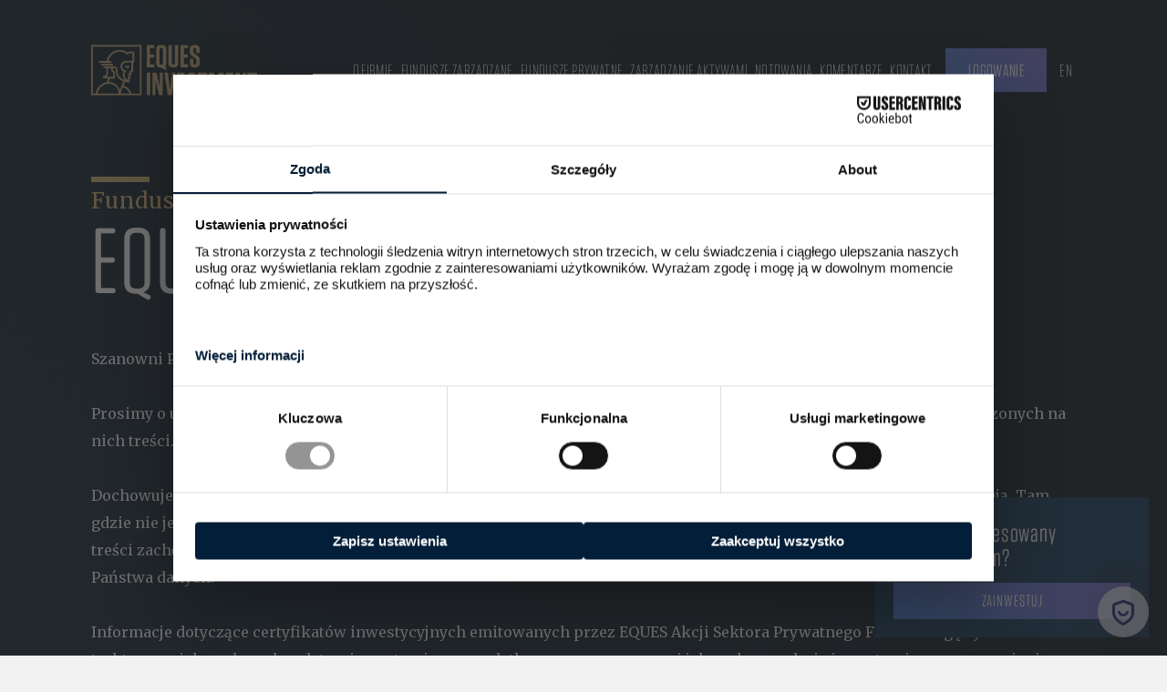

--- FILE ---
content_type: text/html; charset=utf-8
request_url: https://www.eitfi.pl/fundusz/eques-akcji-sektora-prywatnego-fiz
body_size: 43237
content:
<!DOCTYPE html>
<html lang="pl">
<head>
  <!-- Google tag (gtag.js) -->
  <script async src="https://www.googletagmanager.com/gtag/js?id=G-JE0H5K2R75"></script>
  <script>
      window.dataLayer = window.dataLayer || [];
      function gtag(){dataLayer.push(arguments);}
      gtag('js', new Date());
      gtag('config', 'G-JE0H5K2R75');
  </script>
  <!-- Google Tag Manager -->
  <script>(function(w,d,s,l,i){w[l]=w[l]||[];w[l].push({'gtm.start':
              new Date().getTime(),event:'gtm.js'});var f=d.getElementsByTagName(s)[0],
          j=d.createElement(s),dl=l!='dataLayer'?'&l='+l:'';j.async=true;j.src=
          'https://www.googletagmanager.com/gtm.js?id='+i+dl;f.parentNode.insertBefore(j,f);
      })(window,document,'script','dataLayer','GTM-N6QJ7MCF');</script>
  <!-- End Google Tag Manager -->
  <meta charset="utf-8">
  <meta http-equiv="X-UA-Compatible" content="IE=edge">
  <meta name="viewport" content="width=device-width, initial-scale=1, viewport-fit=cover">
  <title>EQUES Akcji Sektora Prywatnego FIZ</title>
          <meta name="description" content="Specjalizujemy się w tworzeniu i zarządzaniu funduszami inwestycyjnymi. 15 unikalnych rozwiązań inwestycyjnych. Zobacz."/>
              <meta name="keywords" content="fundusze inwestycyjne"/>
        <link rel="stylesheet" type="text/css"
      href="https://cloud.typography.com/7613354/785568/css/fonts.css"/>
<link rel="preload" href="https://fonts.googleapis.com/css?family=Merriweather:400,700&amp;subset=latin-ext" as="style">
<link href="https://fonts.googleapis.com/css?family=Merriweather:400,700&amp;subset=latin-ext" rel="stylesheet">
<link rel="stylesheet" href="https://use.fontawesome.com/releases/v5.7.2/css/all.css" integrity="sha384-fnmOCqbTlWIlj8LyTjo7mOUStjsKC4pOpQbqyi7RrhN7udi9RwhKkMHpvLbHG9Sr" crossorigin="anonymous">
<link href="/style.css?v=2.7.5" rel="stylesheet">
<link rel="apple-touch-icon" sizes="180x180" href="/apple-touch-icon.png">
<link rel="icon" type="image/png" sizes="32x32" href="/favicon-32x32.png">
<link rel="icon" type="image/png" sizes="16x16" href="/favicon-16x16.png">
<link rel="manifest" href="/site.webmanifest">
<link rel="mask-icon" href="/safari-pinned-tab.svg" color="#ba9e6e">
<meta name="msapplication-TileColor" content="#09223e">
<meta name="theme-color" content="#09223e">

    
<script id="usercentrics-cmp" src="https://web.cmp.usercentrics.eu/ui/loader.js" data-settings-id="z7DZWc1SEhOEO4" async></script>
<script>
    window.dataLayer = window.dataLayer || [];

    function gtag() {
        dataLayer.push(arguments);
    }

    gtag('js', new Date());
    gtag('config', 'G-JE0H5K2R75');
</script>
    
</head>
<body class="page ">
<!-- Google Tag Manager (noscript) -->
<noscript><iframe src="https://www.googletagmanager.com/ns.html?id=GTM-N6QJ7MCF"
                  height="0" width="0" style="display:none;visibility:hidden"></iframe></noscript>
<!-- End Google Tag Manager (noscript) -->

<div class="modal fade" id="modal" tabindex="-1" role="dialog" aria-labelledby="newsletter modal"></div>
<nav id="mobile-nav" role="navigation" aria-label="mobile navigation">
  <div class="container">
    <div class="row">
      <div class="col-12 position-relative">
        <button class="menu-close no-auto-color" style="background: transparent">
          <svg viewBox="0 0 512 512" xmlns="http://www.w3.org/2000/svg" width="30px">
            <path fill="#FFF"
                  d="M464 32H48C21.5 32 0 53.5 0 80v352c0 26.5 21.5 48 48 48h416c26.5 0 48-21.5 48-48V80c0-26.5-21.5-48-48-48zm0 394c0 3.3-2.7 6-6 6H54c-3.3 0-6-2.7-6-6V86c0-3.3 2.7-6 6-6h404c3.3 0 6 2.7 6 6v340zM356.5 194.6L295.1 256l61.4 61.4c4.6 4.6 4.6 12.1 0 16.8l-22.3 22.3c-4.6 4.6-12.1 4.6-16.8 0L256 295.1l-61.4 61.4c-4.6 4.6-12.1 4.6-16.8 0l-22.3-22.3c-4.6-4.6-4.6-12.1 0-16.8l61.4-61.4-61.4-61.4c-4.6-4.6-4.6-12.1 0-16.8l22.3-22.3c4.6-4.6 12.1-4.6 16.8 0l61.4 61.4 61.4-61.4c4.6-4.6 12.1-4.6 16.8 0l22.3 22.3c4.7 4.6 4.7 12.1 0 16.8z"/>
          </svg>
        </button>
      </div>
    </div>
  </div>
  <div class="container mobile-nav-container">
    <div class="row">
      <div class="col-12">
        <ul class="top-mobile-nav">
            <li class="top-nav__item hidden-md hidden-lg"><a class="no-auto-color top-nav__item__link" href="/o-firmie">O firmie</a> </li>
<li class="top-nav__item hidden-md"><a class="no-auto-color top-nav__item__link" href="/fundusze-zarzadzane">Fundusze zarządzane</a></li>
<li class="top-nav__item hidden-md"><a class="no-auto-color top-nav__item__link" href="/fundusze-prywatne">Fundusze prywatne</a> </li>
<li class="top-nav__item hidden-md"><a class="no-auto-color top-nav__item__link" href="/zarzadzanie-aktywami">Zarządzanie aktywami</a> </li>
	<li class="top-nav__item"><a class="no-auto-color top-nav__item__link" href="/notowania">Notowania</a> </li>




	<li class="top-nav__item hidden-lg hidden-md"><a class="no-auto-color top-nav__item__link" href="/komentarze">Komentarze</a> </li>

<li class="top-nav__item hidden-md"><a class="no-auto-color top-nav__item__link" href="/kontakt">Kontakt</a> </li>
        </ul>
      </div>
    </div>
  </div>
</nav>
<header id="top-header">
  <div class="container">
    <div class="row justify-content-space-between">
      <div class="col col-auto display-flex align-items-center no-padding-right">
        <button class="menu-open no-auto-color" style="background: transparent; padding-left: 0; padding-right: 0">
          <span class="bars">
            <span class="bar"></span>
            <span class="bar"></span>
            <span class="bar"></span>
          </span>
        </button>
        <a href="/" class="logo" aria-label="Strona główna">
            <svg id="eques-logo" xmlns="http://www.w3.org/2000/svg" viewBox="0 0 490.4 148.85">
  <defs>
    <style>.b {
            fill: #bc9f6b;
        }

        .c {
            fill: none;
            stroke: #bc9f6b;
            stroke-miterlimit: 10;
            stroke-width: 5px;
        }</style>
  </defs>
  <g>
    <path class="b" d="M186.43,.09V9.28h-12.3V28.03h11.83v9.19h-11.83v19.98h12.49v9.19h-22.54V.09h22.35Z"/>
    <path class="b"
          d="M222.02,53.71c0,5.26-1.69,8.64-4.98,10.33l6.67,2.72-4.88,7.61-12.11-7.42h-2.25c-8.17,0-12.21-4.04-12.21-12.21V12.3c0-8.17,4.04-12.21,12.21-12.21h5.35c8.17,0,12.21,4.04,12.21,12.21V53.71h-.01Zm-10.05-40.94c0-2.63-1.22-3.85-3.76-3.85h-2.07c-2.63,0-3.85,1.22-3.85,3.85V54.27c0,2.63,1.22,3.85,3.85,3.85h2.07c2.54,0,3.76-1.22,3.76-3.85V12.77Z"/>
    <path class="b" d="M257.52,54.18c0,8.17-4.04,12.21-12.21,12.21h-4.88c-8.17,0-12.21-4.04-12.21-12.21V.09h10.05V53.71c0,2.63,1.22,3.85,3.85,3.85h1.6c2.54,0,3.76-1.22,3.76-3.85V.09h10.05V54.18h0Z"/>
    <path class="b" d="M286.26,.09V9.28h-12.3V28.03h11.83v9.19h-11.83v19.98h12.49v9.19h-22.54V.09h22.35Z"/>
    <path class="b"
          d="M320.63,43.67v10.62c0,8.1-4.04,12.1-12.21,12.1h-4.41c-8.17,0-12.11-4-12.11-12.01v-13.78h9.77v13.41c0,2.51,1.22,3.72,3.85,3.72h1.32c2.63,0,3.85-1.21,3.85-3.72v-8.94c0-2.7-.94-3.91-2.82-5.31l-10.14-7.36c-4.51-3.17-5.82-6.24-5.82-11.27V12.19c0-8.1,4.04-12.1,12.21-12.1h4.23c8.08,0,12.11,4,12.11,12.01v11.83h-9.86V12.47c0-2.51-1.22-3.72-3.76-3.72h-1.22c-2.53,0-3.76,1.21-3.76,3.72v7.26c0,2.7,.94,4,2.82,5.31l10.14,7.36c4.41,3.17,5.82,5.96,5.82,11.27h-.01Z"/>
  </g>
  <g>
    <path class="b" d="M174.32,148.76h-10.25V81.72h10.25v67.04h0Z"/>
    <path class="b" d="M200.57,148.76l-10.44-45.11,.1,11.78v33.33h-9.19V81.72h11.97l9.58,41.37-.1-11.21v-30.17h9.19v67.04h-11.11Z"/>
    <path class="b" d="M226.24,148.76l-9.86-67.13h10.34l6.03,49.99,6.22-49.99h9.77l-9.96,67.13h-12.54Z"/>
    <path class="b" d="M276.13,81.72v9.29h-12.55v18.96h12.07v9.29h-12.07v20.21h12.74v9.29h-22.98V81.72h22.79Z"/>
    <path class="b"
          d="M311.19,125.79v10.73c0,8.19-4.12,12.24-12.45,12.24h-4.5c-8.33,0-12.35-4.05-12.35-12.15v-13.93h9.96v13.56c0,2.54,1.25,3.77,3.93,3.77h1.34c2.68,0,3.93-1.22,3.93-3.77v-9.04c0-2.73-.96-3.95-2.87-5.37l-10.34-7.44c-4.6-3.2-5.94-6.31-5.94-11.39v-9.04c0-8.19,4.12-12.24,12.45-12.24h4.31c8.24,0,12.35,4.05,12.35,12.15v11.96h-10.06v-11.58c0-2.54-1.24-3.77-3.83-3.77h-1.25c-2.59,0-3.83,1.22-3.83,3.77v7.34c0,2.73,.96,4.05,2.87,5.37l10.34,7.44c4.5,3.2,5.94,6.03,5.94,11.39h0Z"/>
    <path class="b" d="M323.55,148.76v-57.75h-9.19v-9.29h28.64v9.29h-9.19v57.75h-10.26Z"/>
    <path class="b" d="M391.06,81.72v67.04h-10.06v-50.95l-7.28,50.95h-10.06l-7.37-51.62v51.62h-8.81V81.72h15.32l6.42,48.75,6.61-48.75h15.23Z"/>
    <path class="b" d="M420.47,81.72v9.29h-12.55v18.96h12.07v9.29h-12.07v20.21h12.74v9.29h-22.98V81.72h22.79Z"/>
    <path class="b" d="M446.14,148.76l-10.44-45.11,.1,11.78v33.33h-9.19V81.72h11.97l9.58,41.37-.1-11.21v-30.17h9.19v67.04h-11.11Z"/>
    <path class="b" d="M470.95,148.76v-57.75h-9.19v-9.29h28.64v9.29h-9.19v57.75h-10.26Z"/>
  </g>
  <g>
    <path class="b"
          d="M101.31,109.25c2.78,.52,12.44,1.5,12.44,1.5v-12.5h2.74v-9.57h2.45v-7.92h4.72v-27.59h3.58V20.57l-1.79-.53c-.37-.12-8.66-2.52-18.31,2.11-6.69-4.78-14.51-7.3-22.74-7.3-19.44,0-35.59,14.23-38.67,32.83H20.6l4.28,5.02H61.22l-3.04-5.02h-7.34c3.01-15.81,16.9-27.8,33.57-27.8,7.63,0,14.88,2.49,20.94,7.19l1.3,1.01,1.44-.79c5.93-3.24,11.41-3.13,14.13-2.78v22.33h-16.95c-11.12,.33-18.6,7.07-18.6,16.76,0,7.33,3.66,13.2,9.42,15.58-1.56,3.15-2.2,6.44-2.2,10.82,0,4.67,2.47,9.75,6.04,13.7-14.36-3.7-22.14-13.63-22.13-28.79v-3.1h-.08c-.4-4.88-4.45-8.76-9.44-8.76-.25,0-.49,.06-.73,.08l-.05-.08H33.69l4.28,5.02h7.14c-.04,7.4-.08,15.2-.09,16.55-.61,3.38-3.43,5.89-6.89,6.11l-2.33,.17v8.03l14.46,.15-4.43,10.95c-12.27,.74-31.98,17.04-32.53,34.64,1.26,1.77,3.31,.24,4.65,1.7,.13,.15,.26,.29,.4,.44,0-.15,.02-.29,.04-.44,1.65-18.89,18.73-32.4,34.63-31.75,15.34,.64,28.05,12.8,28.05,28.15v1.45l3.72,2.15h10.05l-7.98-4.6c1.54-3.63,4.49-10.68,6.74-16.56,9.93,2.56,18.09,10.5,20.34,21.16h11.9l-7.24-2.15c-2.94-11.86-12.09-20.72-23.25-23.78,.23-.69,.42-1.36,.62-1.91,3.22-8.59,5.36-9.26,5.36-9.26l-.02-.02Zm-2.4-19.25c0-4.76,.8-7.62,3.04-10.93l2.23-3.28-3.91-.62c-5.21-.82-8.58-5.37-8.58-11.58,0-6.88,5.4-11.5,13.66-11.74h13.3v23.86h-4.71v7.93h-5.73v5.03h3.28v4.55h-2.74v11.14c-5.11-2.51-9.83-9.03-9.83-14.37h0Zm-54.81,4c3.09-1.85,5.3-5,5.9-8.76l.03-.38s.05-8.64,.09-16.79h9.82c-.73,1.35-1.19,2.87-1.19,4.51,0,4.2,2.75,7.74,6.52,8.99v12.64l-21.17-.21Zm47.05,23.07c-1.15,3.77-4.01,10.94-6.38,16.66-3.94-13.74-16.5-23.49-31.49-23.96-.66-.03-1.3,0-1.95,.03l4.31-10.65,14.65,.15v-22.21h-2.22c-2.39-.11-4.31-2.07-4.31-4.49s2.02-4.51,4.51-4.51,4.5,2.03,4.5,4.51v2.33c0,16.58,8.27,28.03,23.15,32.86-1.77,2.07-3.48,5.05-4.77,9.29h0Z"/>
    <polygon class="b" points="109.46 66.74 113.36 66.74 113.36 62.12 97.84 62.12 109.46 71.95 109.46 66.74"/>
    <polygon class="b" points="65.88 60.37 62.84 55.35 27.15 55.35 31.43 60.37 65.88 60.37"/>
  </g>
  <rect class="c" x="2.5" y="2.5" width="143.85" height="143.85"/>
</svg>
        </a>
      </div>
      <div class="col col-auto no-padding-left">
        <nav role="navigation" aria-label="Main navigation">
          <ul class="top-nav">
              <li class="top-nav__item hidden-md hidden-lg"><a class="no-auto-color top-nav__item__link" href="/o-firmie">O firmie</a> </li>
<li class="top-nav__item hidden-md"><a class="no-auto-color top-nav__item__link" href="/fundusze-zarzadzane">Fundusze zarządzane</a></li>
<li class="top-nav__item hidden-md"><a class="no-auto-color top-nav__item__link" href="/fundusze-prywatne">Fundusze prywatne</a> </li>
<li class="top-nav__item hidden-md"><a class="no-auto-color top-nav__item__link" href="/zarzadzanie-aktywami">Zarządzanie aktywami</a> </li>
	<li class="top-nav__item"><a class="no-auto-color top-nav__item__link" href="/notowania">Notowania</a> </li>




	<li class="top-nav__item hidden-lg hidden-md"><a class="no-auto-color top-nav__item__link" href="/komentarze">Komentarze</a> </li>

<li class="top-nav__item hidden-md"><a class="no-auto-color top-nav__item__link" href="/kontakt">Kontakt</a> </li>

                              <li class="top-nav__item always-visible margin-left-10"><a class="no-auto-color top-nav__item__link top-nav__item__link--button button button--small"
                                                                           href="/user/login">Logowanie</a></li>
                                            <li class="top-nav__item always-visible " style="padding-left: 10px; padding-right: 0"><a class="no-auto-color top-nav__item__link" href="/en">EN</a></li>
                        </ul>
        </nav>
      </div>
    </div>
  </div>
</header>
<div id="content" class="overflowHidden page-content">
    

<div class="invest-button">
  <div class="invest-button__inner">
    <h3>Jesteś zainteresowany<br/>tym funduszem?</h3>
    <a class="button button--small" href="/kontakt#formularz-kontaktowy">Zainwestuj</a>
  </div>
</div>

<section class="page-section page-section-header dark-background">
  <div class="container page-section-header__content">
    <div class="row">
      <div class="col-12">
        <div class="page-section-header__header">
          <span class="page-section-header__header__subtitle">Fundusz Inwestycyjny Zamknięty</span>
          <h1 class="page-section-header__header__title">EQUES Akcji Sektora Prywatnego</h1>
        </div>
        <br/>
          Szanowni Państwo!<br />
&nbsp;<br />
Prosimy o uważne zapoznanie się z poniższą informacją dotyczącą warunków dostępu do stron internetowych i zamieszczonych na nich treści. Skorzystanie z nich będzie uznane za zaakceptowanie przez Państwa poniższych zasad.<br />
&nbsp;<br />
Dochowujemy starań, aby wszystkie zamieszczane informacje były aktualne w chwili, w której Państwo się z nimi zapoznają. Tam, gdzie nie jest to możliwe – wskazujemy datę, z której pochodzą określone informacje/ dane. Ze względu na cykliczne aktualizacje treści zachęcamy Państwa do regularnego odwiedzania stron internetowych celem zweryfikowania aktualności posiadanych przez Państwa danych.<br />
&nbsp;<br />
Informacje dotyczące certyfikatów inwestycyjnych emitowanych przez EQUES Akcji Sektora Prywatnego FIZ nie mogą być traktowane jako usługa doradztwa inwestycyjnego, podatkowego, prawnego ani jako rekomendacja inwestycyjna – w rozumieniu właściwych przepisów.<br />
&nbsp;<br />
Jedynym dokumentem zawierającym prawnie wiążące informacje dotyczące oferty publicznej certyfikatów inwestycyjnych Funduszu jest prospekt sporządzony w związku z ofertą publiczną, dopuszczeniem i wprowadzeniem do obrotu certyfikatów inwestycyjnych emitowanych przez Fundusz na rynku regulowanym prowadzonym przez Giełdę Papierów Wartościowych w Warszawie S.A. Prospekt został zatwierdzony decyzją Komisji Nadzoru Finansowego nr DSP-DSPZE.410.6.2025 z dnia 18 czerwca 2025 r. i – co do zasady – jest ważny przez 12 miesięcy od tego dnia. Prosimy o zapoznanie się z prospektem, w którym zostały opisane szczegółowo wszystkie niezbędne kwestie – w zakresie Funduszu, a także warunków i zasad inwestycji w certyfikaty inwestycyjne. W prospekcie wskazano także katalog ryzyk, które mogą wystąpić w związku z rozważaną przez Państwa inwestycją. Prospekt dostępny jest pod adresem:&nbsp;<a href="http://www.eitfi.pl/fundusz/easpfiz/prospekt5">www.eitfi.pl/fundusz/easpfiz/prospekt5</a>&nbsp;oraz w formie drukowanej.<br />
&nbsp;<br />
Pragniemy zwrócić Państwa uwagę na fakt, że Fundusz nie gwarantuje osiągnięcia określonych wyników inwestycyjnych, wartość jego aktywów może podlegać istotnym zmianom i nie można wykluczyć, że inwestycja w certyfikaty inwestycyjne przyniesie stratę części albo nawet całości zainwestowanych środków.<br />
&nbsp;<br />
Oferta publiczna certyfikatów inwestycyjnych prowadzona jest wyłącznie na terytorium Rzeczypospolitej Polskiej. Prospekt ani certyfikaty inwestycyjne nie były ani nie są przedmiotem rejestracji, zgłoszenia czy notyfikacji w jakimkolwiek innym państwie. W szczególności certyfikaty inwestycyjne emitowane przez Fundusz nie mogą być oferowane ani sprzedawane w Stanach Zjednoczonych Ameryki, Kanadzie, Australii i Japonii.<br />
<br />
Zwraca się szczególną uwagę, iż z uwagi na przepisy Rozporządzenia Rady (UE) nr 2022/328 z dnia 25 lutego 2022 r. w sprawie zmiany rozporządzenia Rady (UE) nr 833/2014 dotyczącego środków ograniczających w związku z działaniami Rosji destabilizującymi sytuację na Ukrainie (art. 5f) oraz Rozporządzenia Rady (UE) nr 2022/398 z dnia 9 marca 2022 r. zmieniającego rozporządzenie (WE) nr 765/2006 dotyczące środków ograniczających w związku z sytuacją na Białorusi i udziałem Białorusi w agresji Rosji wobec Ukrainy (art. 1y), Oferta Publiczna nie jest kierowana do obywateli rosyjskich albo białoruskich lub osób fizycznych zamieszkałych w Rosji albo na Białorusi lub do jakichkolwiek osób prawnych lub innych jednostek organizacyjnych posiadających siedzibę w Rosji albo na Białorusi. Zakaz, o którym mowa powyżej nie ma zastosowania do obywateli państwa członkowskiego lub osób fizycznych posiadających zezwolenie na pobyt czasowy lub stały w państwie członkowskim. Przed złożeniem zapisu na certyfikaty inwestycyjne Funduszu, każdy inwestor we własnym zakresie powinien dokonać analizy, czy podlega takim sankcjom, które uniemożliwiają złożenie zapisu i nabycie instrumentów finansowych, a w przypadku wątpliwości zasięgnąć porady prawnej profesjonalnego podmiotu.<br />
&nbsp;<br />
Materiały zawarte na stronach internetowych nie są przeznaczone do dystrybucji w żadnym państwie innym niż Rzeczpospolita Polska.<br />
&nbsp;<br />
Prosimy o niedystrybuowanie materiałów, informacji i danych zamieszczonych na stronach internetowych. Zwracamy Państwa uwagę, że taką dystrybucję mogą prowadzić tylko podmioty upoważnione przez Fundusz.      </div>
    </div>
              <div class="row">
          <div class="col-12">
            <br/>
            <h3 class="margin-top-20px">Wartość certyfikatu</h3>
              <div class="stock-chart__controls">

  <div style="display: flex; align-items: center; gap:10px; cursor: pointer" id="logScaleWrapper">
    <input type="checkbox" id="logScale" class="switchCheckbox" checked/>
    <label for="logScale" class="switch"></label>
    <label for="logScale" style="margin: 0">skala logarytmiczna</label>
  </div>

  <style>
      .switch {
          position: relative;
          display: inline-block;
          width: 40px;
          height: 20px;
          background-color: #021221;
          border-radius: 20px;
          transition: all 0.3s;
          margin: 0;
          cursor: pointer
      }

      .switch::after {
          content: '';
          position: absolute;
          width: 18px;
          height: 18px;
          border-radius: 50%;
          background-color: white;
          top: 1px;
          left: 1px;
          transition: all 0.3s;
      }

      .switchCheckbox:checked + .switch::after {
          left: 20px;
      }

      .switchCheckbox:checked + .switch {
          background-image: linear-gradient(-135deg, #7167CE 33%, #3C77D9 100%);
      }

      .switchCheckbox {
          display: none;
      }

  </style>


  <div class="stock-chart__controls_download" style="flex:1;">
    <a href="#" id="btnNominal" class="archDownload" style="display: none; color: #7167CE; -webkit-text-fill-color: #7167CE;"
       onclick="setChartMode('nominal'); return false;">STOPA ZWROTU</a>
    <a href="#" id="btnPercentage" class="archDownload" style="color: #7167CE; -webkit-text-fill-color: #7167CE;"
       onclick="setChartMode('percentage'); return false;">WARTOŚĆ CERTYFIKATU</a>
  </div>
</div>

<div class="stock-chart">
  <div class="wykres" style="height: 400px; min-width: 310px">
    <div class="clear"></div>
  </div>
  <div class="stock-chart__ror stopa">
                Stopa zwrotu w wybranym przedziale czasu: <span id="stopZwrotu"></span><span class="stopZwrotuProcent">%</span>
        </div>
          <div class="module-note" style="text-align: center; color: rgba(255, 255, 255, 0.5);">
        <p class="text-align-center margin-top-40"></p>
      </div>
    
  <div class="stock-chart__controls">
    <div class="stock-chart__controls_datepickers">
      <div class="datepicker">
        <div class="datepickerLabel">od</div>
        <input type="text" id="datepicker" class="dateFrom">
        <div class="clear"></div>
      </div>
      <div class="datepicker">
        <div class="datepickerLabel">do</div>
        <input type="text" id="datepickerTo" class="dateTo">
        <div class="clear"></div>
      </div>
    </div>

    <div class="stock-chart__controls_rangebuttons">
      <div class="range1m-Button rangeButton" data-for="1m">
				<span class="hidden-xs">
					1 miesiąc				</span>
        <span class="hidden-sm hidden-md hidden-lg hidden-xl">
					1M
				</span>
      </div>
      <div class="range3m-Button rangeButton" data-for="3m">
				<span class="hidden-xs">
					3 miesiące				</span>
        <span class="hidden-sm hidden-md hidden-lg hidden-xl">
					3M
				</span>
      </div>
      <div class="range6m-Button rangeButton" data-for="6m">
				<span class="hidden-xs">
					6 miesięcy				</span>
        <span class="hidden-sm hidden-md hidden-lg hidden-xl">
					6M
				</span>
      </div>
      <div class="range1y-Button rangeButton" data-for="1y">1 rok</div>
      <div class="rangeYTD-Button rangeButton" data-for="ytd">YTD</div>
      <div class="rangeAll-Button rangeButton" data-for="all">MAX</div>
    </div>

    <div class="stock-chart__controls_download">
                  <a href="/notowania/historia/85" class="archDownload">Pobierz archiwalne wyceny</a>
            </div>

  </div>


</div>
            <div style="margin-top: -60px; text-align: center">
                              <br/> <br/>
            </div>
          </div>
        </div>
        <div class="row">
          <div class="col-12">
                                
<h3>Notowania 31.12.2025</h3>

	<div class="ror-tabel">
		<div class="ror-tabel__item  color1">
			<span class="ror-tabel__item__title">Wycena <br/>(2025-12-31)</span>
                            <span class="ror-tabel__item__value">2 763,17 PLN</span>
            		</div>

		<div class="ror-tabel__item  color2">
			<span class="ror-tabel__item__title">1 miesiąc</span>

                            <span class="ror-tabel__item__value">
                                            1,78%                                    </span>
            
		</div>
		<div class="ror-tabel__item  color3">
			<span class="ror-tabel__item__title">3 miesiące</span>
                            <span class="ror-tabel__item__value">
                                            3,72%                                    </span>
            		</div>
		<div class="ror-tabel__item  color4">
			<span class="ror-tabel__item__title">6 miesięcy</span>

                            <span class="ror-tabel__item__value">
                                            10,36%                                    </span>
                        
            
		</div>
		<div class="ror-tabel__item  color5">
			<span class="ror-tabel__item__title">Rok</span>

                            <span class="ror-tabel__item__value">
                                            25,58%                                    </span>
                        
            
		</div>
		<div class="ror-tabel__item  color6">
			<span class="ror-tabel__item__title">2 lata</span>


                            <span class="ror-tabel__item__value">
                                            31,18%                                    </span>
                        
		</div>
		<div class="ror-tabel__item  color7">
			<span class="ror-tabel__item__title">3 lata</span>

                            <span class="ror-tabel__item__value">
                                            84,02%                                    </span>
                        
			
		</div>

    <div class="ror-tabel__item  color7">
      <span class="ror-tabel__item__title">5 lat</span>

                  <span class="ror-tabel__item__value">
                                            118,14%                                    </span>
            </div>

    <div class="ror-tabel__item  color7">
      <span class="ror-tabel__item__title">10 lat</span>

                  <span class="ror-tabel__item__value">
                                            -                                    </span>
        

    </div>

		<div class="ror-tabel__item  color8">
			<span class="ror-tabel__item__title">Od początku</span>

                            <span class="ror-tabel__item__value">
                                            176,17%                                    </span>
                        

		</div>

	</div>
<p class="text-align-center margin-top-40">Wyniki osiągnięte w przeszłości nie stanowią gwarancji ich osiągnięcia w przyszłości i istnieje ryzyko utraty części lub całości inwestycji.</p>
                        </div>
        </div>
        </div>
</section>


<div class="fund-sections">

        <section class="page-section page-section--small-padding-bottom">
        <div class="container">
            <div class="row">
                <div class="col-12">
                    <h3>Polityka inwestycyjna</h3>
                    <div class="wysiwig-style">
                        <strong>EQUES Akcji Sektora Prywatnego FIZ</strong>&nbsp;jest funduszem akcyjnym, który lokuje aktywa przede wszystkim w akcje spółek notowanych na GPW w Warszawie, w których udział Skarbu Państwa nie przekracza 5%. Ponadto fundusz lokuje aktywa w obligacje i instrumenty rynku pieniężnego. Fundusz koncentruje swoją aktywność w obszarze spółek z indeksów mWIG40 i sWIG80. Dopuszcza się jednak inwestycje w instrumenty udziałowe inne niż będące bazą wspomnianych indeksów, w tym także notowane na rynkach zagranicznych.                    </div>
                </div>
            </div>
        </div>
    </section>

            <section class="page-section page-section--small-padding-bottom">
  <div class="container">
    <div class="row">
      <div class="col-12">
        <h3>Atrybuty Funduszu</h3>
      </div>
      <div class="col-12 col-md-6 display-flex">
        <div class="attribute-box">
          <div class="attribute-box__icon">
            <i class="fa fa-bullseye"></i>
          </div>
          <h4>Dynamiczna strategia akcyjna</h4>
          <p> skoncentrowana na spółkach prywatnych (max. 5% Skarbu Państwa w akcjonariacie)</p>
        </div>
      </div>
      <div class="col-12 col-md-6 display-flex">
        <div class="attribute-box">
          <div class="attribute-box__icon">
            <i class="fa fa-chart-line"></i>
          </div>
          <h4>Klucz do sukcesu</h4>
          <p>odpowiednia selekcja spółek o trwałych strukturalnych przewagach rynkowych</p>
        </div>
      </div>
      <div class="col-12 col-md-6 display-flex">
        <div class="attribute-box">
          <div class="attribute-box__icon">
            <i class="fa fa-search"></i>
          </div>
          <h4>4 kryteria doboru spółek do portfela:</h4>
          <ul>
            <li>zmotywowany i doświadczony zarząd</li>
            <li>atrakcyjny i konkurencyjny produkt</li>
            <li>stabilna pozycja rynkowa</li>
            <li>zdolność do generowania gotówki</li>
          </ul>
        </div>
      </div>
      <div class="col-12 col-md-6 display-flex">
        <div class="attribute-box">
          <div class="attribute-box__icon">
            <i class="fa fa-crosshairs"></i>
          </div>
          <h4>Oczekiwany wysoki poziom stóp zwrotu</h4>
          <p>podczas hossy na rynku małych i średnich spółek</p>
        </div>
      </div>
    </div>
  </div>
</section>
    
  <section class="page-section page-section--small-padding-bottom">
    <div class="container">
      <div class="row">
        <div class="col-12 col-lg-6 md-margin-bottom-30">
            
<h3>Roczne stopy zwrotu<small>&nbsp;</small></h3>
<div id="bar-chart" class="bar-chart" style="height: 400px"></div>
  <p class="text-align-center"></p>
        </div>
        <div class="col-12 col-lg-6">
            
        <h3>Stopy zwrotu narastająco<small>na koniec okresu</small></h3>
        <div id="bar-chart2" class="bar-chart" style="height: 400px">

        </div>
        </div>
      </div>
    </div>
  </section>


          <section class="page-section">
        <div class="container">
          <div class="row">
            <div class="col-12">
              <div class="module-switcher">
                <ul class="module-switcher__list" data-parent="charts">
                                                                            <li style="order:1" class="module-switcher__item module-switcher__item--is-active"
                                data-view="tr1">
                                Struktura portfela                            </li>
                                                                                                                <li style="order:3" class="module-switcher__item "
                                data-view="tr2">
                                TOP 10 portfela akcji                            </li>
                                                                                                                <li style="order:3" class="module-switcher__item "
                                data-view="tr3">
                                Struktura portfela wg branż                            </li>
                                                                                                                <li style="order:2" class="module-switcher__item "
                                data-view="tr4">
                                Struktura geograficzna                            </li>
                                                                                                                                  <li class="module-switcher__item" data-view="tr91" style="order:91;">
                    Miesięczne stopy zwrotu                  </li>
                </ul>
              </div>
              <div class="module-views" id="charts">
                                                                      <div class="module-views__view"  id="tr1">
                            <p>
                                                                    Dane na dzień 30.09.2025                                
                            </p>

                              
<div class="chart-with-legend">
    <div class="pie-chart-wrapper" style="max-width: 330px;">
        <div class="pie-chart-wrapper-inner">
            <div class="wykresTabelka1"></div>
        </div>
    </div>
    <div class="chart-with-legend__legend ">
        <table class="table table--justify  table--first-letter-capitalize">
                            <tr>
                    <td><span class="legend-dot legend-dot--color1"></span>Akcje</td>
                    <td>94,5%</td>
                </tr>
                            <tr>
                    <td><span class="legend-dot legend-dot--color2"></span>Gotówka</td>
                    <td>5,5%</td>
                </tr>
                            <tr>
                    <td><span class="legend-dot legend-dot--color3"></span>Kontrakty</td>
                    <td>-</td>
                </tr>
                    </table>
            </div>

</div>

                          </div>
                                                                                                        <div class="module-views__view" style="display: none" id="tr2">
                            <p>
                                                                    Dane na dzień 30.09.2025                                
                            </p>

                              
<div class="row">
	<div class="col-12 col-lg-6 md-margin-bottom-60">
		<div class="chart-with-legend">
			<div class="chart-with-legend__legend" style="padding-left: 0">
				<table class="table table--justify  table--first-letter-capitalize">
                                                                                                                                                                                                                                                                                                                																	<tr>
							<td style="white-space: nowrap;">ARLEN S.A.</td>
							<td style="width: 100%;">
								<div class="legend-bar">
									<div class="legend-bar__inner" style="width: 100%;"></div>
								</div>
							</td>
							<td>4,8%</td>
						</tr>
																	<tr>
							<td style="white-space: nowrap;">DIGITAL NETWORK S.A.</td>
							<td style="width: 100%;">
								<div class="legend-bar">
									<div class="legend-bar__inner" style="width: 97.916666666667%;"></div>
								</div>
							</td>
							<td>4,7%</td>
						</tr>
																	<tr>
							<td style="white-space: nowrap;">ATREM S.A.</td>
							<td style="width: 100%;">
								<div class="legend-bar">
									<div class="legend-bar__inner" style="width: 95.833333333333%;"></div>
								</div>
							</td>
							<td>4,6%</td>
						</tr>
																	<tr>
							<td style="white-space: nowrap;">DOM DEVELOPMENT S.A.</td>
							<td style="width: 100%;">
								<div class="legend-bar">
									<div class="legend-bar__inner" style="width: 91.666666666667%;"></div>
								</div>
							</td>
							<td>4,4%</td>
						</tr>
																	<tr>
							<td style="white-space: nowrap;">BENEFIT S.A.</td>
							<td style="width: 100%;">
								<div class="legend-bar">
									<div class="legend-bar__inner" style="width: 91.666666666667%;"></div>
								</div>
							</td>
							<td>4,4%</td>
						</tr>
																	<tr>
							<td style="white-space: nowrap;">DEVELIA S.A.</td>
							<td style="width: 100%;">
								<div class="legend-bar">
									<div class="legend-bar__inner" style="width: 81.25%;"></div>
								</div>
							</td>
							<td>3,9%</td>
						</tr>
																	<tr>
							<td style="white-space: nowrap;">ALLEGRO.EU S.A.</td>
							<td style="width: 100%;">
								<div class="legend-bar">
									<div class="legend-bar__inner" style="width: 70.833333333333%;"></div>
								</div>
							</td>
							<td>3,4%</td>
						</tr>
																	<tr>
							<td style="white-space: nowrap;">APATOR S.A.</td>
							<td style="width: 100%;">
								<div class="legend-bar">
									<div class="legend-bar__inner" style="width: 66.666666666667%;"></div>
								</div>
							</td>
							<td>3,2%</td>
						</tr>
																	<tr>
							<td style="white-space: nowrap;">"LUBAWA" S.A.</td>
							<td style="width: 100%;">
								<div class="legend-bar">
									<div class="legend-bar__inner" style="width: 62.5%;"></div>
								</div>
							</td>
							<td>3,0%</td>
						</tr>
																	<tr>
							<td style="white-space: nowrap;">SYNEKTIK S.A.</td>
							<td style="width: 100%;">
								<div class="legend-bar">
									<div class="legend-bar__inner" style="width: 60.416666666667%;"></div>
								</div>
							</td>
							<td>2,9%</td>
						</tr>
									</table>
			</div>
		</div>
	</div>
			<div class="col-12 col-lg-6">
			<div class="chart-with-legend">
				<div class="chart-with-legend__legend" style="padding-left: 0; margin-top: -50px">
					<table class="table table--justify  table--first-letter-capitalize">
						<tr>
							<td style="border:0"><strong>Syntetyczne wskaźniki portfela</strong></td>
							<td style="border:0"></td>
						</tr>
													<tr>
								<td style="white-space: nowrap;">Max. zaangażowanie w 1 spółkę</td>
								<td>4,8%</td>
							</tr>
													<tr>
								<td style="white-space: nowrap;">Średnie zaangażowanie w 1 spółkę</td>
								<td>2,4%</td>
							</tr>
													<tr>
								<td style="white-space: nowrap;">Udział TOP 10 w portfelu akcji</td>
								<td>39,3%</td>
							</tr>
											</table>
				</div>
			</div>
		</div>
	</div>

                          </div>
                                                                                                        <div class="module-views__view" style="display: none" id="tr3">
                            <p>
                                                                    Dane na dzień 30.09.2025                                
                            </p>

                              
<div class="chart-with-legend">
    <div class="pie-chart-wrapper" style="max-width: 330px;">
        <div class="pie-chart-wrapper-inner">
            <div class="wykresTabelka3"></div>
        </div>
    </div>
    <div class="chart-with-legend__legend ">
        <table class="table table--justify  table--first-letter-capitalize">
                            <tr>
                    <td><span class="legend-dot legend-dot--color1"></span>Technologia, media, telekomunikacja</td>
                    <td>35,1%</td>
                </tr>
                            <tr>
                    <td><span class="legend-dot legend-dot--color2"></span>Handel i usługi</td>
                    <td>22,1%</td>
                </tr>
                            <tr>
                    <td><span class="legend-dot legend-dot--color3"></span>Przemysł</td>
                    <td>23,2%</td>
                </tr>
                            <tr>
                    <td><span class="legend-dot legend-dot--color4"></span>Budownictwo i Deweloperzy</td>
                    <td>10,6%</td>
                </tr>
                            <tr>
                    <td><span class="legend-dot legend-dot--color5"></span>Gotówka, depozyty</td>
                    <td>5,5%</td>
                </tr>
                            <tr>
                    <td><span class="legend-dot legend-dot--color6"></span>Banki i Finanse</td>
                    <td>3,6%</td>
                </tr>
                            <tr>
                    <td><span class="legend-dot legend-dot--color7"></span>Kontrakty terminowe</td>
                    <td>-</td>
                </tr>
                    </table>
            </div>

</div>

                          </div>
                                                                                                        <div class="module-views__view" style="display: none" id="tr4">
                            <p>
                                                                    Dane na dzień 30.06.2025                                
                            </p>

                              
<div class="chart-with-legend">
    <div class="pie-chart-wrapper" style="max-width: 330px;">
        <div class="pie-chart-wrapper-inner">
            <div class="wykresTabelka4"></div>
        </div>
    </div>
    <div class="chart-with-legend__legend ">
        <table class="table table--justify  table--first-letter-capitalize">
                            <tr>
                    <td><span class="legend-dot legend-dot--color1"></span>Polska</td>
                    <td>100,0%</td>
                </tr>
                            <tr>
                    <td><span class="legend-dot legend-dot--color2"></span></td>
                    <td>-</td>
                </tr>
                    </table>
            </div>

</div>

                          </div>
                                                                                                        
                <div class="module-views__view" style="display: none" id="tr91">
                    <div class="table-responsive">
  <table class="table table-full-ror">
    <thead>
    <tr>
      <th></th>
      <th>styczeń</th>
      <th>luty</th>
      <th>marzec</th>
      <th>kwiecień</th>
      <th>maj</th>
      <th>czerwiec</th>
      <th>lipiec</th>
      <th>sierpień</th>
      <th>wrzesień</th>
      <th>październik</th>
      <th>listopad</th>
      <th>grudzień</th>
      <th>ROCZNA</th>
    </tr>
    </thead>
    <tbody>
    <tr><th>2025</th><td>4,60%</td><td>2,07%</td><td>1,06%</td><td>2,58%</td><td>2,21%</td><td>0,59%</td><td>3,71%</td><td>0,22%</td><td>2,37%</td><td>0,38%</td><td>1,52%</td><td>1,78%</td><td><strong>25,58%</strong></td></tr><tr><th>2024</th><td>0,49%</td><td>2,81%</td><td>1,54%</td><td>0,91%</td><td>3,52%</td><td>0,75%</td><td>-4,30%</td><td>0,67%</td><td>0,55%</td><td>-5,25%</td><td>1,36%</td><td>3,00%</td><td><strong>4,46%</strong></td></tr><tr><th>2023</th><td>8,65%</td><td>0,71%</td><td>5,63%</td><td>3,75%</td><td>-1,63%</td><td>8,96%</td><td>3,21%</td><td>-3,12%</td><td>-0,68%</td><td>2,44%</td><td>2,44%</td><td>4,74%</td><td><strong>40,28%</strong></td></tr><tr><th>2022</th><td>-4,83%</td><td>-7,35%</td><td>4,72%</td><td>-4,65%</td><td>-0,35%</td><td>-4,19%</td><td>4,55%</td><td>-0,03%</td><td>-6,09%</td><td>5,32%</td><td>8,35%</td><td>1,72%</td><td><strong>-4,22%</strong></td></tr><tr><th>2021</th><td>3,34%</td><td>2,56%</td><td>4,94%</td><td>5,66%</td><td>5,23%</td><td>0,66%</td><td>2,57%</td><td>2,94%</td><td>-1,46%</td><td>0,20%</td><td>-5,12%</td><td>0,51%</td><td><strong>23,77%</strong></td></tr><tr><th>2020</th><td>4,71%</td><td>-6,91%</td><td>-11,76%</td><td>14,62%</td><td>-3,49%</td><td>2,73%</td><td>5,02%</td><td>4,54%</td><td>-2,23%</td><td>-7,14%</td><td>9,74%</td><td>5,69%</td><td><strong>13,01%</strong></td></tr><tr><th>2019</th><td>0,85%</td><td>2,40%</td><td>1,82%</td><td>0,58%</td><td>-3,87%</td><td>1,65%</td><td>1,16%</td><td>-1,06%</td><td>-1,68%</td><td>0,55%</td><td>4,35%</td><td>4,98%</td><td><strong>12,02%</strong></td></tr>    </tbody>
  </table>
</div>
<p><small><br/>Wyniki osiągnięte przez fundusz w przeszłości nie stanowią gwarancji osiągnięcia identycznych lub
    podobnych wyników w przyszłości.</small>
    </p>

                </div>

              </div>
            </div>
          </div>
        </div>
      </section>

    
    <section class="page-section page-section--small-padding-bottom">
  <div class="container">
    <div class="row">
      <div class="col-12">
        <h3>Zarządzający</h3>
      </div>
              <div class="col-12 col-lg-6 people-grid__item" style="order:1">
          <div class="people-grid__item__box">
            <div class="people-grid__item__box__image">
              <img src="/uploads/jakub.png">
            </div>
            <div class="people-grid__item__box__content">
              <h4 class="people-grid__item__box__title">
                <br/>Jakub Liebhart<small>Wiceprezes Zarządu, Zarządzający Funduszami</small></h4>
              <div class="people-grid__item__box__description">
                <p>CFA (Chartered Financial Analyst), licencja doradcy inwestycyjnego nr 655, licencja maklera papierów wartościowych nr 2700. W EQUES Investment TFI SA od maja 2013 r.</p>
              </div>
            </div>
          </div>
        </div>
          </div>
  </div>
</section>
    

    <section class="page-section page-section--small-padding-top">
        <div class="container">
            <div class="row">
                <div class="col-12">
                    <h3>Podstawowe dane funduszu</h3>

                    <div class="infobox">

                        <div class="infobox__item infobox__item--large">
                            <div class="infobox__item__header">Poziom ryzyka</div>
                            <div class="infobox__item__value wysiwig-style">
                                <div class="risk-bar">
                                    <div class="risk-bar__points">
                                        <div class="risk-bar__point ">
                                            1
                                        </div>
                                        <div class="risk-bar__point ">
                                            2
                                        </div>
                                        <div class="risk-bar__point ">
                                            3
                                        </div>
                                        <div class="risk-bar__point ">
                                            4
                                        </div>
                                        <div class="risk-bar__point ">
                                            5
                                        </div>
                                        <div class="risk-bar__point is-active">
                                            6
                                        </div>
                                        <div class="risk-bar__point ">
                                            7
                                        </div>
                                    </div>
                                    <div class="risk-bar__labels">
                                        <span>Niższe ryzyko</span>
                                        <span>Wyższe ryzyko</span>
                                    </div>
                                </div>
                            </div>
                        </div>

                        
    <div class="infobox__item infobox__item--large"><div class="infobox__item__header">Czas trwania Funduszu</div><div class="infobox__item__value wysiwig-style">nieograniczony</div></div><div class="infobox__item infobox__item--large"><div class="infobox__item__header">Charakter emisji</div><div class="infobox__item__value wysiwig-style">publiczny</div></div><div class="infobox__item infobox__item--large"><div class="infobox__item__header">Czas trwania emisji BM</div><div class="infobox__item__value wysiwig-style">7 do 28 stycznia 2026</div></div><div class="infobox__item infobox__item--large"><div class="infobox__item__header">Minimalny zapis</div><div class="infobox__item__value wysiwig-style">1 certyfikat</div></div><div class="infobox__item infobox__item--large"><div class="infobox__item__header">Wartość emisji BM</div><div class="infobox__item__value wysiwig-style">82 895 100 PLN</div></div><div class="infobox__item infobox__item--large"><div class="infobox__item__header">Opłata za zarządzanie</div><div class="infobox__item__value wysiwig-style">2,70% rocznie od aktywów (max. stawka określona w statucie 2,85%, obniżona uchwałą Zarządu Towarzystwa do odwołania)</div></div><div class="infobox__item infobox__item--large"><div class="infobox__item__header">Opłata od zysku</div><div class="infobox__item__value wysiwig-style">0% gdy zysk wynosi do 6%, 20% od zysku powyżej 6%, zasada high water mark</div></div><div class="infobox__item infobox__item--large"><div class="infobox__item__header">Opłata dystrybucyjna</div><div class="infobox__item__value wysiwig-style">do 3,5% ceny emisyjnej certyfikatu</div></div><div class="infobox__item infobox__item--large"><div class="infobox__item__header">Opłata za wykup</div><div class="infobox__item__value wysiwig-style">brak</div></div><div class="infobox__item infobox__item--large"><div class="infobox__item__header">Częstotliwość wyceny</div><div class="infobox__item__value wysiwig-style">miesięczna - na ostatni dzień każdego miesiąca</div></div>

                    </div>
                </div>
            </div>
        </div>
    </section>
      <section class="page-section page-section--small-padding-top">
    <div class="container">
      <div class="row">
        <div class="col-12"><h3>Dystrybutorzy</h3>
          <div class="wysiwig-style">
            <table border="1" cellpadding="1" cellspacing="1">
	<tbody>
		<tr>
			<td>
			<div>CERES Dom Inwestycyjny S.A.</div>
			</td>
			<td>
			<div><a href="https://www.ceresdi.pl"><font color="#333333">www.ceresdi.pl</font></a></div>
			</td>
			<td>
			<div>tel. 22 390 36 80</div>
			</td>
		</tr>
		<tr>
			<td>
			<div>Ipopema&nbsp;</div>
			</td>
			<td>
			<div><a href="https://ipopema.pl/"><font color="#333333">IPOPEMA</font></a></div>
			</td>
			<td>
			<div>tel. 22 236 93 00</div>
			</td>
		</tr>
		<tr>
			<td>
			<div>Michael Ström</div>
			</td>
			<td><a href="https://michaelstrom.pl/">Michael Strom&nbsp;</a></td>
			<td>
			<div>tel. 22 128 59 00</div>
			</td>
		</tr>
		<tr>
			<td>
			<div>Evo&nbsp;Dom Maklerski S.A.</div>
			</td>
			<td><a href="https://www.evodm.pl/"><font color="#333333">www.evodm.pl</font></a></td>
			<td>tel. 22 417 58 60</td>
		</tr>
		<tr>
			<td>NWAI DM&nbsp;S.A.</td>
			<td><a href="https://enwai.pl/flotation"><font color="#333333">eNWAI.pl - Platforma Inwestycyjna rynku pierwotnego</font></a></td>
			<td>tel. 22 201 97 50</td>
		</tr>
		<tr>
			<td>Q Securities S.A.</td>
			<td><font color="#333333"><a href="http://www.qsecurities.pl">www.qsecurities.pl</a>&nbsp;</font></td>
			<td>tel. 22 417 44 00</td>
		</tr>
		<tr>
			<td>Dom Maklerski BOŚ S.A.</td>
			<td><font color="#333333"><a href="http://www.bossa.pl/">www.bossa.pl</a>&nbsp;</font></td>
			<td>tel. 22 50 43 104</td>
		</tr>
	</tbody>
</table>
          </div>
        </div>
      </div>
    </div>
  </section>
    	<section class="page-section page-section--small-padding-bottom">
		<div class="container">
			<div class="row">
				<div class="col-12">
					<h3>Czynniki ryzyka</h3>
					<div class="wysiwig-style">
						Fundusz prowadzi politykę inwestycyjną cechującą się wysokim ryzykiem. Należy przez to rozumieć, że ostateczny wynik działania Funduszu nie jest znany i&nbsp;niesie dla Uczestników zarówno szansę na osiągnięcie zakładanego efektu, jak i&nbsp;zagrożenie, że osiągnięty efekt może być istotnie gorszy od pierwotnych założeń. Ze względu na stopień potencjalnego ryzyka Fundusz dedykowany jest grupie inwestorów o&nbsp;wysokiej tolerancji na ryzyko, dopuszczających możliwość utraty części lub całości środków finansowych ulokowanych w&nbsp;Funduszu.<br />
​<br />
<strong>Czynniki ryzyka związane bezpośrednio z polityką inwestycyjną Funduszu:&nbsp;</strong>ryzyko rynku akcji, ryzyko COVID-19, ryzyko rynku towarów, ryzyko stóp procentowych, ryzyko kursu walutowego, ryzyko dźwigni finansowej, ryzyko związane z zawieraniem umów, których przedmiotem są instrumenty pochodne,&nbsp;ryzyko związane z transakcjami krótkiej sprzedaży, ryzyko kredytowe, ryzyko inwestowania w jednostki uczestnictwa, certyfikaty inwestycyjne i tytuły uczestnictwa, ryzyko związane ze zmianami prawnymi lub podatkowymi emitentów, ryzyko zmian w regulacjach prawnych dotyczących Funduszu, w szczególności w zakresie prawa podatkowego, ryzyko siły nabywczej (inflacji), ryzyko koncentracji aktywów lub rynków.<br />
<br />
<strong>Czynniki ryzyka wynikające ze specyfiki certyfikatu:&nbsp;</strong>ryzyko związane z inwestowaniem w papiery wartościowe oraz kursem certyfikatów inwestycyjnych, ryzyko braku możliwości obrotu certyfikatami na skutek niedopuszczenia do obrotu giełdowego, jego zawieszenia albo wykluczenia certyfikatów z obrotu, ryzyko niedojścia emisji oferowanych certyfikatów do skutku, ryzyko zmiany terminów/ odwołania emisji przez Fundusz.<br />
<br />
Towarzystwo informuje, że w celu właściwej oceny ryzyka inwestycyjnego związanego z nabywaniem certyfikatów konieczne jest zapoznanie się z treścią prospektu i załącznikami do niego (statut Funduszu, informacja dla klienta Funduszu, dokument zawierający kluczowe informacje dotyczące Funduszu). Wystąpienie jednego, kilku lub wszystkich zagrożeń opisanych w&nbsp;punktach powyżej może skutkować obniżeniem stopy zwrotu z inwestycji w certyfikaty w stosunku do oczekiwanej, a w skrajnym wypadku nawet do straty z inwestycji w certyfikaty (spadku wartości certyfikatu poniżej początkowej wartości inwestycji). Każda osoba przed nabyciem certyfikatów powinna zapoznać się z&nbsp;każdym ryzykiem i&nbsp;między innymi na podstawie własnej oceny zadecydować o&nbsp;słuszności podejmowanej decyzji.					</div>
				</div>
			</div>
		</div>
	</section>
        <section class="page-section page-section--small-padding-top" id="downloads">
    <div class="container">
      <div class="row">
        <div class="col-12"><h3>Informacje dodatkowe</h3>
          <div class="module-switcher">
            <ul class="module-switcher__list" data-parent="downloads">
              <li class="module-switcher__item module-switcher__item--is-active" data-view="announcement">
                Ogłoszenia              </li>
              <li class="module-switcher__item " data-view="reports">
                Raporty              </li>
              <li class="module-switcher__item " data-view="financialStatements">
                Sprawozdania finansowe              </li>
              <li class="module-switcher__item " data-view="download">
                Do pobrania              </li>
                                        </ul>
          </div>

          <div class="module-views" id="downloads">
            <div class="module-views__view"  id="announcement">
              <div class="row">
                <div class="col-12">
                  <div class="table-pagination">
		<table class="table table--download" data-page="1">
		<tbody>
			<tr><td class="width120"><span class="fixed-char">0</span><span class="fixed-char">9</span><span class="fixed-char fixed-char--dot">.</span><span class="fixed-char">0</span><span class="fixed-char">1</span><span class="fixed-char fixed-char--dot">.</span><span class="fixed-char">2</span><span class="fixed-char">0</span><span class="fixed-char">2</span><span class="fixed-char">6</span></td><td><a href="/ogloszenia/informacja-o-wykupie-certyfikatow-inwestycyjnych-8684">Informacja o wykupie certyfikatów inwestycyjnych</a></td></tr>
<tr><td class="width120"><span class="fixed-char">0</span><span class="fixed-char">5</span><span class="fixed-char fixed-char--dot">.</span><span class="fixed-char">0</span><span class="fixed-char">1</span><span class="fixed-char fixed-char--dot">.</span><span class="fixed-char">2</span><span class="fixed-char">0</span><span class="fixed-char">2</span><span class="fixed-char">6</span></td><td><a href="/ogloszenia/ogloszenie-o-wanci-na-31-12-2025-r-8659">Ogłoszenie o WANCI na 31.12.2025 r.</a></td></tr>
<tr><td class="width120"><span class="fixed-char">3</span><span class="fixed-char">1</span><span class="fixed-char fixed-char--dot">.</span><span class="fixed-char">1</span><span class="fixed-char">2</span><span class="fixed-char fixed-char--dot">.</span><span class="fixed-char">2</span><span class="fixed-char">0</span><span class="fixed-char">2</span><span class="fixed-char">5</span></td><td><a href="/ogloszenia/informacja-o-ostatecznej-cenie-emisyjnej-certyfikatow-inwestycyjnych-serii-bn-funduszu-oraz-o-liczbie-oferowanych-certyfikatow-inwestycyjnych-serii-bn-8642">Informacja o ostatecznej cenie emisyjnej certyfikatów inwestycyjnych serii „BN” Funduszu oraz o liczbie oferowanych certyfikatów inwestycyjnych serii „BN”</a></td></tr>
<tr><td class="width120"><span class="fixed-char">3</span><span class="fixed-char">1</span><span class="fixed-char fixed-char--dot">.</span><span class="fixed-char">1</span><span class="fixed-char">2</span><span class="fixed-char fixed-char--dot">.</span><span class="fixed-char">2</span><span class="fixed-char">0</span><span class="fixed-char">2</span><span class="fixed-char">5</span></td><td><a href="/ogloszenia/ogloszenie-o-wanci-na-29-12-2025-r-8641">Ogłoszenie o WANCI na 29.12.2025 r.</a></td></tr>
<tr><td class="width120"><span class="fixed-char">0</span><span class="fixed-char">9</span><span class="fixed-char fixed-char--dot">.</span><span class="fixed-char">1</span><span class="fixed-char">2</span><span class="fixed-char fixed-char--dot">.</span><span class="fixed-char">2</span><span class="fixed-char">0</span><span class="fixed-char">2</span><span class="fixed-char">5</span></td><td><a href="/ogloszenia/informacja-o-wykupie-certyfikatow-inwestycyjnych-8608">Informacja o wykupie certyfikatów inwestycyjnych</a></td></tr>
<tr><td class="width120"><span class="fixed-char">0</span><span class="fixed-char">2</span><span class="fixed-char fixed-char--dot">.</span><span class="fixed-char">1</span><span class="fixed-char">2</span><span class="fixed-char fixed-char--dot">.</span><span class="fixed-char">2</span><span class="fixed-char">0</span><span class="fixed-char">2</span><span class="fixed-char">5</span></td><td><a href="/ogloszenia/ogloszenie-o-wanci-na-30-11-2025-r-8578">Ogłoszenie o WANCI na 30.11.2025 r.</a></td></tr>
<tr><td class="width120"><span class="fixed-char">2</span><span class="fixed-char">8</span><span class="fixed-char fixed-char--dot">.</span><span class="fixed-char">1</span><span class="fixed-char">1</span><span class="fixed-char fixed-char--dot">.</span><span class="fixed-char">2</span><span class="fixed-char">0</span><span class="fixed-char">2</span><span class="fixed-char">5</span></td><td><a href="/ogloszenia/informacja-o-ostatecznej-cenie-emisyjnej-certyfikatow-inwestycyjnych-serii-bm-funduszu-oraz-o-liczbie-oferowanych-certyfikatow-inwestycyjnych-serii-bm-8568">Informacja o ostatecznej cenie emisyjnej certyfikatów inwestycyjnych serii „BM” Funduszu oraz o liczbie oferowanych certyfikatów inwestycyjnych serii „BM”</a></td></tr>
<tr><td class="width120"><span class="fixed-char">2</span><span class="fixed-char">8</span><span class="fixed-char fixed-char--dot">.</span><span class="fixed-char">1</span><span class="fixed-char">1</span><span class="fixed-char fixed-char--dot">.</span><span class="fixed-char">2</span><span class="fixed-char">0</span><span class="fixed-char">2</span><span class="fixed-char">5</span></td><td><a href="/ogloszenia/ogloszenie-o-wanci-na-26-11-2025-r-8567">Ogłoszenie o WANCI na 26.11.2025 r.</a></td></tr>
<tr><td class="width120"><span class="fixed-char">1</span><span class="fixed-char">2</span><span class="fixed-char fixed-char--dot">.</span><span class="fixed-char">1</span><span class="fixed-char">1</span><span class="fixed-char fixed-char--dot">.</span><span class="fixed-char">2</span><span class="fixed-char">0</span><span class="fixed-char">2</span><span class="fixed-char">5</span></td><td><a href="/ogloszenia/informacja-o-wykupie-certyfikatow-inwestycyjnych-8550">Informacja o wykupie certyfikatów inwestycyjnych</a></td></tr>
<tr><td class="width120"><span class="fixed-char">0</span><span class="fixed-char">4</span><span class="fixed-char fixed-char--dot">.</span><span class="fixed-char">1</span><span class="fixed-char">1</span><span class="fixed-char fixed-char--dot">.</span><span class="fixed-char">2</span><span class="fixed-char">0</span><span class="fixed-char">2</span><span class="fixed-char">5</span></td><td><a href="/ogloszenia/ogloszenie-o-wanci-na-31-10-2025-r-8524">Ogłoszenie o WANCI na 31.10.2025 r.</a></td></tr>
				</tbody>
			</table>
			<table class="table table--download" data-page="2" style="display:none;">
				<tbody>
				<tr><td class="width120"><span class="fixed-char">3</span><span class="fixed-char">1</span><span class="fixed-char fixed-char--dot">.</span><span class="fixed-char">1</span><span class="fixed-char">0</span><span class="fixed-char fixed-char--dot">.</span><span class="fixed-char">2</span><span class="fixed-char">0</span><span class="fixed-char">2</span><span class="fixed-char">5</span></td><td><a href="/ogloszenia/informacja-o-ostatecznej-cenie-emisyjnej-certyfikatow-inwestycyjnych-serii-bl-funduszu-oraz-o-liczbie-oferowanych-certyfikatow-inwestycyjnych-serii-bl-8509">Informacja o ostatecznej cenie emisyjnej certyfikatów inwestycyjnych serii „BL” Funduszu oraz o liczbie oferowanych certyfikatów inwestycyjnych serii „BL”</a></td></tr>
<tr><td class="width120"><span class="fixed-char">3</span><span class="fixed-char">1</span><span class="fixed-char fixed-char--dot">.</span><span class="fixed-char">1</span><span class="fixed-char">0</span><span class="fixed-char fixed-char--dot">.</span><span class="fixed-char">2</span><span class="fixed-char">0</span><span class="fixed-char">2</span><span class="fixed-char">5</span></td><td><a href="/ogloszenia/ogloszenie-o-wanci-na-29-10-2025-r-8508">Ogłoszenie o WANCI na 29.10.2025 r.</a></td></tr>
<tr><td class="width120"><span class="fixed-char">1</span><span class="fixed-char">0</span><span class="fixed-char fixed-char--dot">.</span><span class="fixed-char">1</span><span class="fixed-char">0</span><span class="fixed-char fixed-char--dot">.</span><span class="fixed-char">2</span><span class="fixed-char">0</span><span class="fixed-char">2</span><span class="fixed-char">5</span></td><td><a href="/ogloszenia/informacja-o-wykupie-certyfikatow-inwestycyjnych-8474">Informacja o wykupie certyfikatów inwestycyjnych</a></td></tr>
<tr><td class="width120"><span class="fixed-char">0</span><span class="fixed-char">3</span><span class="fixed-char fixed-char--dot">.</span><span class="fixed-char">1</span><span class="fixed-char">0</span><span class="fixed-char fixed-char--dot">.</span><span class="fixed-char">2</span><span class="fixed-char">0</span><span class="fixed-char">2</span><span class="fixed-char">5</span></td><td><a href="/ogloszenia/ogloszenie-o-wanci-na-30-09-2025-r-8441">Ogłoszenie o WANCI na 30.09.2025 r.</a></td></tr>
<tr><td class="width120"><span class="fixed-char">0</span><span class="fixed-char">1</span><span class="fixed-char fixed-char--dot">.</span><span class="fixed-char">1</span><span class="fixed-char">0</span><span class="fixed-char fixed-char--dot">.</span><span class="fixed-char">2</span><span class="fixed-char">0</span><span class="fixed-char">2</span><span class="fixed-char">5</span></td><td><a href="/ogloszenia/ogloszenie-zmian-statutu-1-10-2025-r-8432">Ogłoszenie zmian statutu 1.10.2025 r.</a></td></tr>
<tr><td class="width120"><span class="fixed-char">3</span><span class="fixed-char">0</span><span class="fixed-char fixed-char--dot">.</span><span class="fixed-char">0</span><span class="fixed-char">9</span><span class="fixed-char fixed-char--dot">.</span><span class="fixed-char">2</span><span class="fixed-char">0</span><span class="fixed-char">2</span><span class="fixed-char">5</span></td><td><a href="/ogloszenia/informacja-o-ostatecznej-cenie-emisyjnej-certyfikatow-inwestycyjnych-serii-bk-funduszu-oraz-o-liczbie-oferowanych-certyfikatow-inwestycyjnych-serii-bk-8422">Informacja o ostatecznej cenie emisyjnej certyfikatów inwestycyjnych serii „BK” Funduszu oraz o liczbie oferowanych certyfikatów inwestycyjnych serii „BK”</a></td></tr>
<tr><td class="width120"><span class="fixed-char">3</span><span class="fixed-char">0</span><span class="fixed-char fixed-char--dot">.</span><span class="fixed-char">0</span><span class="fixed-char">9</span><span class="fixed-char fixed-char--dot">.</span><span class="fixed-char">2</span><span class="fixed-char">0</span><span class="fixed-char">2</span><span class="fixed-char">5</span></td><td><a href="/ogloszenia/ogloszenie-o-wanci-na-26-09-2025-r-8421">Ogłoszenie o WANCI na 26.09.2025 r.</a></td></tr>
<tr><td class="width120"><span class="fixed-char">1</span><span class="fixed-char">0</span><span class="fixed-char fixed-char--dot">.</span><span class="fixed-char">0</span><span class="fixed-char">9</span><span class="fixed-char fixed-char--dot">.</span><span class="fixed-char">2</span><span class="fixed-char">0</span><span class="fixed-char">2</span><span class="fixed-char">5</span></td><td><a href="/ogloszenia/informacja-o-wykupie-certyfikatow-inwestycyjnych-8392">Informacja o wykupie certyfikatów inwestycyjnych</a></td></tr>
<tr><td class="width120"><span class="fixed-char">0</span><span class="fixed-char">2</span><span class="fixed-char fixed-char--dot">.</span><span class="fixed-char">0</span><span class="fixed-char">9</span><span class="fixed-char fixed-char--dot">.</span><span class="fixed-char">2</span><span class="fixed-char">0</span><span class="fixed-char">2</span><span class="fixed-char">5</span></td><td><a href="/ogloszenia/ogloszenie-o-wanci-na-31-08-2025-r-8365">Ogłoszenie o WANCI na 31.08.2025 r.</a></td></tr>
<tr><td class="width120"><span class="fixed-char">2</span><span class="fixed-char">9</span><span class="fixed-char fixed-char--dot">.</span><span class="fixed-char">0</span><span class="fixed-char">8</span><span class="fixed-char fixed-char--dot">.</span><span class="fixed-char">2</span><span class="fixed-char">0</span><span class="fixed-char">2</span><span class="fixed-char">5</span></td><td><a href="/ogloszenia/informacja-o-ostatecznej-cenie-emisyjnej-certyfikatow-inwestycyjnych-serii-bj-funduszu-oraz-o-liczbie-oferowanych-certyfikatow-inwestycyjnych-serii-bj-8353">Informacja o ostatecznej cenie emisyjnej certyfikatów inwestycyjnych serii „BJ” Funduszu oraz o liczbie oferowanych certyfikatów inwestycyjnych serii „BJ”</a></td></tr>
				</tbody>
			</table>
			<table class="table table--download" data-page="3" style="display:none;">
				<tbody>
				<tr><td class="width120"><span class="fixed-char">2</span><span class="fixed-char">9</span><span class="fixed-char fixed-char--dot">.</span><span class="fixed-char">0</span><span class="fixed-char">8</span><span class="fixed-char fixed-char--dot">.</span><span class="fixed-char">2</span><span class="fixed-char">0</span><span class="fixed-char">2</span><span class="fixed-char">5</span></td><td><a href="/ogloszenia/ogloszenie-o-wanci-na-27-08-2025-r-8352">Ogłoszenie o WANCI na 27.08.2025 r.</a></td></tr>
<tr><td class="width120"><span class="fixed-char">1</span><span class="fixed-char">1</span><span class="fixed-char fixed-char--dot">.</span><span class="fixed-char">0</span><span class="fixed-char">8</span><span class="fixed-char fixed-char--dot">.</span><span class="fixed-char">2</span><span class="fixed-char">0</span><span class="fixed-char">2</span><span class="fixed-char">5</span></td><td><a href="/ogloszenia/informacja-o-wykupie-certyfikatow-inwestycyjnych-8313">Informacja o wykupie certyfikatów inwestycyjnych</a></td></tr>
<tr><td class="width120"><span class="fixed-char">0</span><span class="fixed-char">4</span><span class="fixed-char fixed-char--dot">.</span><span class="fixed-char">0</span><span class="fixed-char">8</span><span class="fixed-char fixed-char--dot">.</span><span class="fixed-char">2</span><span class="fixed-char">0</span><span class="fixed-char">2</span><span class="fixed-char">5</span></td><td><a href="/ogloszenia/ogloszenie-o-wanci-na-31-07-2025-r-8286">Ogłoszenie o WANCI na 31.07.2025 r.</a></td></tr>
<tr><td class="width120"><span class="fixed-char">3</span><span class="fixed-char">1</span><span class="fixed-char fixed-char--dot">.</span><span class="fixed-char">0</span><span class="fixed-char">7</span><span class="fixed-char fixed-char--dot">.</span><span class="fixed-char">2</span><span class="fixed-char">0</span><span class="fixed-char">2</span><span class="fixed-char">5</span></td><td><a href="/ogloszenia/ogloszenie-o-niedojsciu-do-skutku-emisji-certyfikatow-inwestycyjnych-eques-akcji-sektora-prywatnego-fiz-serii-bi-8276">Ogłoszenie o niedojściu do skutku emisji certyfikatów inwestycyjnych EQUES Akcji Sektora Prywatnego FIZ serii BI</a></td></tr>
<tr><td class="width120"><span class="fixed-char">3</span><span class="fixed-char">1</span><span class="fixed-char fixed-char--dot">.</span><span class="fixed-char">0</span><span class="fixed-char">7</span><span class="fixed-char fixed-char--dot">.</span><span class="fixed-char">2</span><span class="fixed-char">0</span><span class="fixed-char">2</span><span class="fixed-char">5</span></td><td><a href="/ogloszenia/ogloszenie-o-wanci-na-29-07-2025-r-8266">Ogłoszenie o WANCI na 29.07.2025 r.</a></td></tr>
<tr><td class="width120"><span class="fixed-char">1</span><span class="fixed-char">0</span><span class="fixed-char fixed-char--dot">.</span><span class="fixed-char">0</span><span class="fixed-char">7</span><span class="fixed-char fixed-char--dot">.</span><span class="fixed-char">2</span><span class="fixed-char">0</span><span class="fixed-char">2</span><span class="fixed-char">5</span></td><td><a href="/ogloszenia/informacja-o-wykupie-certyfikatow-inwestycyjnych-8227">Informacja o wykupie certyfikatów inwestycyjnych</a></td></tr>
<tr><td class="width120"><span class="fixed-char">0</span><span class="fixed-char">7</span><span class="fixed-char fixed-char--dot">.</span><span class="fixed-char">0</span><span class="fixed-char">7</span><span class="fixed-char fixed-char--dot">.</span><span class="fixed-char">2</span><span class="fixed-char">0</span><span class="fixed-char">2</span><span class="fixed-char">5</span></td><td><a href="/ogloszenia/informacja-o-dokonaniu-istotnej-zmiany-dokumentu-zawierajacego-kluczowe-informacje-kid-8203">Informacja o dokonaniu istotnej zmiany dokumentu zawierającego kluczowe informacje (KID)</a></td></tr>
<tr><td class="width120"><span class="fixed-char">0</span><span class="fixed-char">2</span><span class="fixed-char fixed-char--dot">.</span><span class="fixed-char">0</span><span class="fixed-char">7</span><span class="fixed-char fixed-char--dot">.</span><span class="fixed-char">2</span><span class="fixed-char">0</span><span class="fixed-char">2</span><span class="fixed-char">5</span></td><td><a href="/ogloszenia/ogloszenie-o-wanci-na-30-06-2025-r-8184">Ogłoszenie o WANCI na 30.06.2025 r.</a></td></tr>
<tr><td class="width120"><span class="fixed-char">0</span><span class="fixed-char">1</span><span class="fixed-char fixed-char--dot">.</span><span class="fixed-char">0</span><span class="fixed-char">7</span><span class="fixed-char fixed-char--dot">.</span><span class="fixed-char">2</span><span class="fixed-char">0</span><span class="fixed-char">2</span><span class="fixed-char">5</span></td><td><a href="/ogloszenia/ogloszenie-o-niedojsciu-do-skutku-emisji-certyfikatow-inwestycyjnych-eques-akcji-sektora-prywatnego-fiz-serii-bh-8177">Ogłoszenie o niedojściu do skutku emisji certyfikatów inwestycyjnych EQUES Akcji Sektora Prywatnego FIZ serii BH</a></td></tr>
<tr><td class="width120"><span class="fixed-char">1</span><span class="fixed-char">0</span><span class="fixed-char fixed-char--dot">.</span><span class="fixed-char">0</span><span class="fixed-char">6</span><span class="fixed-char fixed-char--dot">.</span><span class="fixed-char">2</span><span class="fixed-char">0</span><span class="fixed-char">2</span><span class="fixed-char">5</span></td><td><a href="/ogloszenia/informacja-o-wykupie-certyfikatow-inwestycyjnych-8133">Informacja o wykupie certyfikatów inwestycyjnych</a></td></tr>
				</tbody>
			</table>
			<table class="table table--download" data-page="4" style="display:none;">
				<tbody>
				<tr><td class="width120"><span class="fixed-char">0</span><span class="fixed-char">3</span><span class="fixed-char fixed-char--dot">.</span><span class="fixed-char">0</span><span class="fixed-char">6</span><span class="fixed-char fixed-char--dot">.</span><span class="fixed-char">2</span><span class="fixed-char">0</span><span class="fixed-char">2</span><span class="fixed-char">5</span></td><td><a href="/ogloszenia/ogloszenie-o-wanci-na-31-05-2025-r-8098">Ogłoszenie o WANCI na 31.05.2025 r.</a></td></tr>
<tr><td class="width120"><span class="fixed-char">3</span><span class="fixed-char">0</span><span class="fixed-char fixed-char--dot">.</span><span class="fixed-char">0</span><span class="fixed-char">5</span><span class="fixed-char fixed-char--dot">.</span><span class="fixed-char">2</span><span class="fixed-char">0</span><span class="fixed-char">2</span><span class="fixed-char">5</span></td><td><a href="/ogloszenia/informacja-o-ostatecznej-cenie-emisyjnej-certyfikatow-inwestycyjnych-serii-bg-funduszu-oraz-o-liczbie-oferowanych-certyfikatow-inwestycyjnych-serii-bg-8093">Informacja o ostatecznej cenie emisyjnej certyfikatów inwestycyjnych serii „BG” Funduszu oraz o liczbie oferowanych certyfikatów inwestycyjnych serii „BG”</a></td></tr>
<tr><td class="width120"><span class="fixed-char">3</span><span class="fixed-char">0</span><span class="fixed-char fixed-char--dot">.</span><span class="fixed-char">0</span><span class="fixed-char">5</span><span class="fixed-char fixed-char--dot">.</span><span class="fixed-char">2</span><span class="fixed-char">0</span><span class="fixed-char">2</span><span class="fixed-char">5</span></td><td><a href="/ogloszenia/ogloszenie-o-wanci-na-28-05-2025-r-8092">Ogłoszenie o WANCI na 28.05.2025 r.</a></td></tr>
<tr><td class="width120"><span class="fixed-char">1</span><span class="fixed-char">2</span><span class="fixed-char fixed-char--dot">.</span><span class="fixed-char">0</span><span class="fixed-char">5</span><span class="fixed-char fixed-char--dot">.</span><span class="fixed-char">2</span><span class="fixed-char">0</span><span class="fixed-char">2</span><span class="fixed-char">5</span></td><td><a href="/ogloszenia/informacja-o-wykupie-certyfikatow-inwestycyjnych-8056">Informacja o wykupie certyfikatów inwestycyjnych</a></td></tr>
<tr><td class="width120"><span class="fixed-char">0</span><span class="fixed-char">5</span><span class="fixed-char fixed-char--dot">.</span><span class="fixed-char">0</span><span class="fixed-char">5</span><span class="fixed-char fixed-char--dot">.</span><span class="fixed-char">2</span><span class="fixed-char">0</span><span class="fixed-char">2</span><span class="fixed-char">5</span></td><td><a href="/ogloszenia/ogloszenie-o-wanci-na-30-04-2025-r-8026">Ogłoszenie o WANCI na 30.04.2025 r.</a></td></tr>
<tr><td class="width120"><span class="fixed-char">3</span><span class="fixed-char">0</span><span class="fixed-char fixed-char--dot">.</span><span class="fixed-char">0</span><span class="fixed-char">4</span><span class="fixed-char fixed-char--dot">.</span><span class="fixed-char">2</span><span class="fixed-char">0</span><span class="fixed-char">2</span><span class="fixed-char">5</span></td><td><a href="/ogloszenia/informacja-o-ostatecznej-cenie-emisyjnej-certyfikatow-inwestycyjnych-serii-bf-funduszu-oraz-o-liczbie-oferowanych-certyfikatow-inwestycyjnych-serii-bf-8011">Informacja o ostatecznej cenie emisyjnej certyfikatów inwestycyjnych serii „BF” Funduszu oraz o liczbie oferowanych certyfikatów inwestycyjnych serii „BF”</a></td></tr>
<tr><td class="width120"><span class="fixed-char">3</span><span class="fixed-char">0</span><span class="fixed-char fixed-char--dot">.</span><span class="fixed-char">0</span><span class="fixed-char">4</span><span class="fixed-char fixed-char--dot">.</span><span class="fixed-char">2</span><span class="fixed-char">0</span><span class="fixed-char">2</span><span class="fixed-char">5</span></td><td><a href="/ogloszenia/ogloszenie-o-wanci-na-28-04-2025-r-8010">Ogłoszenie o WANCI na 28.04.2025 r.</a></td></tr>
<tr><td class="width120"><span class="fixed-char">1</span><span class="fixed-char">0</span><span class="fixed-char fixed-char--dot">.</span><span class="fixed-char">0</span><span class="fixed-char">4</span><span class="fixed-char fixed-char--dot">.</span><span class="fixed-char">2</span><span class="fixed-char">0</span><span class="fixed-char">2</span><span class="fixed-char">5</span></td><td><a href="/ogloszenia/informacja-o-wykupie-certyfikatow-inwestycyjnych-7970">Informacja o wykupie certyfikatów inwestycyjnych</a></td></tr>
<tr><td class="width120"><span class="fixed-char">0</span><span class="fixed-char">2</span><span class="fixed-char fixed-char--dot">.</span><span class="fixed-char">0</span><span class="fixed-char">4</span><span class="fixed-char fixed-char--dot">.</span><span class="fixed-char">2</span><span class="fixed-char">0</span><span class="fixed-char">2</span><span class="fixed-char">5</span></td><td><a href="/ogloszenia/ogloszenie-o-wanci-na-31-03-2025-r-7929">Ogłoszenie o WANCI na 31.03.2025 r.</a></td></tr>
<tr><td class="width120"><span class="fixed-char">3</span><span class="fixed-char">1</span><span class="fixed-char fixed-char--dot">.</span><span class="fixed-char">0</span><span class="fixed-char">3</span><span class="fixed-char fixed-char--dot">.</span><span class="fixed-char">2</span><span class="fixed-char">0</span><span class="fixed-char">2</span><span class="fixed-char">5</span></td><td><a href="/ogloszenia/informacja-o-ostatecznej-cenie-emisyjnej-certyfikatow-inwestycyjnych-serii-be-funduszu-oraz-o-liczbie-oferowanych-certyfikatow-inwestycyjnych-serii-be-7903">Informacja o ostatecznej cenie emisyjnej certyfikatów inwestycyjnych serii „BE” Funduszu oraz o liczbie oferowanych certyfikatów inwestycyjnych serii „BE”</a></td></tr>
				</tbody>
			</table>
			<table class="table table--download" data-page="5" style="display:none;">
				<tbody>
				<tr><td class="width120"><span class="fixed-char">3</span><span class="fixed-char">1</span><span class="fixed-char fixed-char--dot">.</span><span class="fixed-char">0</span><span class="fixed-char">3</span><span class="fixed-char fixed-char--dot">.</span><span class="fixed-char">2</span><span class="fixed-char">0</span><span class="fixed-char">2</span><span class="fixed-char">5</span></td><td><a href="/ogloszenia/ogloszenie-o-wanci-na-27-03-2025-r-7902">Ogłoszenie o WANCI na 27.03.2025 r.</a></td></tr>
<tr><td class="width120"><span class="fixed-char">2</span><span class="fixed-char">8</span><span class="fixed-char fixed-char--dot">.</span><span class="fixed-char">0</span><span class="fixed-char">3</span><span class="fixed-char fixed-char--dot">.</span><span class="fixed-char">2</span><span class="fixed-char">0</span><span class="fixed-char">2</span><span class="fixed-char">5</span></td><td><a href="/ogloszenia/ogloszenie-zmian-statutu-28-03-2025-r-7888">Ogłoszenie zmian statutu 28.03.2025 r.</a></td></tr>
<tr><td class="width120"><span class="fixed-char">2</span><span class="fixed-char">0</span><span class="fixed-char fixed-char--dot">.</span><span class="fixed-char">0</span><span class="fixed-char">3</span><span class="fixed-char fixed-char--dot">.</span><span class="fixed-char">2</span><span class="fixed-char">0</span><span class="fixed-char">2</span><span class="fixed-char">5</span></td><td><a href="/ogloszenia/ogloszenie-o-zwolaniu-zgromadzenia-inwestorow-eques-akcji-sektora-prywatnego-funduszu-inwestycyjnego-zamknietego-7873">Ogłoszenie o zwołaniu zgromadzenia inwestorów EQUES Akcji Sektora Prywatnego Funduszu Inwestycyjnego Zamkniętego</a></td></tr>
<tr><td class="width120"><span class="fixed-char">1</span><span class="fixed-char">1</span><span class="fixed-char fixed-char--dot">.</span><span class="fixed-char">0</span><span class="fixed-char">3</span><span class="fixed-char fixed-char--dot">.</span><span class="fixed-char">2</span><span class="fixed-char">0</span><span class="fixed-char">2</span><span class="fixed-char">5</span></td><td><a href="/ogloszenia/informacja-o-wykupie-certyfikatow-inwestycyjnych-7857">Informacja o wykupie certyfikatów inwestycyjnych</a></td></tr>
<tr><td class="width120"><span class="fixed-char">0</span><span class="fixed-char">4</span><span class="fixed-char fixed-char--dot">.</span><span class="fixed-char">0</span><span class="fixed-char">3</span><span class="fixed-char fixed-char--dot">.</span><span class="fixed-char">2</span><span class="fixed-char">0</span><span class="fixed-char">2</span><span class="fixed-char">5</span></td><td><a href="/ogloszenia/ogloszenie-o-wanci-na-28-02-2025-r-7827">Ogłoszenie o WANCI na 28.02.2025 r.</a></td></tr>
<tr><td class="width120"><span class="fixed-char">2</span><span class="fixed-char">8</span><span class="fixed-char fixed-char--dot">.</span><span class="fixed-char">0</span><span class="fixed-char">2</span><span class="fixed-char fixed-char--dot">.</span><span class="fixed-char">2</span><span class="fixed-char">0</span><span class="fixed-char">2</span><span class="fixed-char">5</span></td><td><a href="/ogloszenia/informacja-o-ostatecznej-cenie-emisyjnej-certyfikatow-inwestycyjnych-serii-bd-funduszu-oraz-o-liczbie-oferowanych-certyfikatow-inwestycyjnych-serii-bd-7806">Informacja o ostatecznej cenie emisyjnej certyfikatów inwestycyjnych serii „BD” Funduszu oraz o liczbie oferowanych certyfikatów inwestycyjnych serii „BD”</a></td></tr>
<tr><td class="width120"><span class="fixed-char">2</span><span class="fixed-char">8</span><span class="fixed-char fixed-char--dot">.</span><span class="fixed-char">0</span><span class="fixed-char">2</span><span class="fixed-char fixed-char--dot">.</span><span class="fixed-char">2</span><span class="fixed-char">0</span><span class="fixed-char">2</span><span class="fixed-char">5</span></td><td><a href="/ogloszenia/ogloszenie-o-wanci-na-26-02-2025-r-7805">Ogłoszenie o WANCI na 26.02.2025 r.</a></td></tr>
<tr><td class="width120"><span class="fixed-char">1</span><span class="fixed-char">1</span><span class="fixed-char fixed-char--dot">.</span><span class="fixed-char">0</span><span class="fixed-char">2</span><span class="fixed-char fixed-char--dot">.</span><span class="fixed-char">2</span><span class="fixed-char">0</span><span class="fixed-char">2</span><span class="fixed-char">5</span></td><td><a href="/ogloszenia/informacja-o-wykupie-certyfikatow-inwestycyjnych-7769">Informacja o wykupie certyfikatów inwestycyjnych</a></td></tr>
<tr><td class="width120"><span class="fixed-char">0</span><span class="fixed-char">4</span><span class="fixed-char fixed-char--dot">.</span><span class="fixed-char">0</span><span class="fixed-char">2</span><span class="fixed-char fixed-char--dot">.</span><span class="fixed-char">2</span><span class="fixed-char">0</span><span class="fixed-char">2</span><span class="fixed-char">5</span></td><td><a href="/ogloszenia/ogloszenie-o-wanci-na-31-01-2025-r-7742">Ogłoszenie o WANCI na 31.01.2025 r.</a></td></tr>
<tr><td class="width120"><span class="fixed-char">3</span><span class="fixed-char">1</span><span class="fixed-char fixed-char--dot">.</span><span class="fixed-char">0</span><span class="fixed-char">1</span><span class="fixed-char fixed-char--dot">.</span><span class="fixed-char">2</span><span class="fixed-char">0</span><span class="fixed-char">2</span><span class="fixed-char">5</span></td><td><a href="/ogloszenia/informacja-o-ostatecznej-cenie-emisyjnej-certyfikatow-inwestycyjnych-serii-bc-funduszu-oraz-o-liczbie-oferowanych-certyfikatow-inwestycyjnych-serii-bc-7730">Informacja o ostatecznej cenie emisyjnej certyfikatów inwestycyjnych serii „BC” Funduszu oraz o liczbie oferowanych certyfikatów inwestycyjnych serii „BC”</a></td></tr>
				</tbody>
			</table>
			<table class="table table--download" data-page="6" style="display:none;">
				<tbody>
				<tr><td class="width120"><span class="fixed-char">3</span><span class="fixed-char">1</span><span class="fixed-char fixed-char--dot">.</span><span class="fixed-char">0</span><span class="fixed-char">1</span><span class="fixed-char fixed-char--dot">.</span><span class="fixed-char">2</span><span class="fixed-char">0</span><span class="fixed-char">2</span><span class="fixed-char">5</span></td><td><a href="/ogloszenia/ogloszenie-o-wanci-na-29-01-2025-r-7729">Ogłoszenie o WANCI na 29.01.2025 r.</a></td></tr>
<tr><td class="width120"><span class="fixed-char">1</span><span class="fixed-char">3</span><span class="fixed-char fixed-char--dot">.</span><span class="fixed-char">0</span><span class="fixed-char">1</span><span class="fixed-char fixed-char--dot">.</span><span class="fixed-char">2</span><span class="fixed-char">0</span><span class="fixed-char">2</span><span class="fixed-char">5</span></td><td><a href="/ogloszenia/informacja-o-wykupie-certyfikatow-inwestycyjnych-7686">Informacja o wykupie certyfikatów inwestycyjnych</a></td></tr>
<tr><td class="width120"><span class="fixed-char">0</span><span class="fixed-char">3</span><span class="fixed-char fixed-char--dot">.</span><span class="fixed-char">0</span><span class="fixed-char">1</span><span class="fixed-char fixed-char--dot">.</span><span class="fixed-char">2</span><span class="fixed-char">0</span><span class="fixed-char">2</span><span class="fixed-char">5</span></td><td><a href="/ogloszenia/ogloszenie-o-wanci-na-31-12-2024-r-7646">Ogłoszenie o WANCI na 31.12.2024 r.</a></td></tr>
<tr><td class="width120"><span class="fixed-char">3</span><span class="fixed-char">1</span><span class="fixed-char fixed-char--dot">.</span><span class="fixed-char">1</span><span class="fixed-char">2</span><span class="fixed-char fixed-char--dot">.</span><span class="fixed-char">2</span><span class="fixed-char">0</span><span class="fixed-char">2</span><span class="fixed-char">4</span></td><td><a href="/ogloszenia/informacja-o-ostatecznej-cenie-emisyjnej-certyfikatow-inwestycyjnych-serii-bb-funduszu-oraz-o-liczbie-oferowanych-certyfikatow-inwestycyjnych-serii-bb-7624">Informacja o ostatecznej cenie emisyjnej certyfikatów inwestycyjnych serii „BB” Funduszu oraz o liczbie oferowanych certyfikatów inwestycyjnych serii „BB”</a></td></tr>
<tr><td class="width120"><span class="fixed-char">3</span><span class="fixed-char">1</span><span class="fixed-char fixed-char--dot">.</span><span class="fixed-char">1</span><span class="fixed-char">2</span><span class="fixed-char fixed-char--dot">.</span><span class="fixed-char">2</span><span class="fixed-char">0</span><span class="fixed-char">2</span><span class="fixed-char">4</span></td><td><a href="/ogloszenia/ogloszenie-o-wanci-na-27-12-2024-r-7623">Ogłoszenie o WANCI na 27.12.2024 r.</a></td></tr>
<tr><td class="width120"><span class="fixed-char">1</span><span class="fixed-char">0</span><span class="fixed-char fixed-char--dot">.</span><span class="fixed-char">1</span><span class="fixed-char">2</span><span class="fixed-char fixed-char--dot">.</span><span class="fixed-char">2</span><span class="fixed-char">0</span><span class="fixed-char">2</span><span class="fixed-char">4</span></td><td><a href="/ogloszenia/informacja-o-wykupie-certyfikatow-inwestycyjnych-7585">Informacja o wykupie certyfikatów inwestycyjnych</a></td></tr>
<tr><td class="width120"><span class="fixed-char">0</span><span class="fixed-char">3</span><span class="fixed-char fixed-char--dot">.</span><span class="fixed-char">1</span><span class="fixed-char">2</span><span class="fixed-char fixed-char--dot">.</span><span class="fixed-char">2</span><span class="fixed-char">0</span><span class="fixed-char">2</span><span class="fixed-char">4</span></td><td><a href="/ogloszenia/ogloszenie-o-wanci-na-30-11-2024-r-7566">Ogłoszenie o WANCI na 30.11.2024 r.</a></td></tr>
<tr><td class="width120"><span class="fixed-char">2</span><span class="fixed-char">9</span><span class="fixed-char fixed-char--dot">.</span><span class="fixed-char">1</span><span class="fixed-char">1</span><span class="fixed-char fixed-char--dot">.</span><span class="fixed-char">2</span><span class="fixed-char">0</span><span class="fixed-char">2</span><span class="fixed-char">4</span></td><td><a href="/ogloszenia/informacja-o-ostatecznej-cenie-emisyjnej-certyfikatow-inwestycyjnych-serii-ba-funduszu-oraz-o-liczbie-oferowanych-certyfikatow-inwestycyjnych-serii-ba-7556">Informacja o ostatecznej cenie emisyjnej certyfikatów inwestycyjnych serii „BA” Funduszu oraz o liczbie oferowanych certyfikatów inwestycyjnych serii „BA”</a></td></tr>
<tr><td class="width120"><span class="fixed-char">2</span><span class="fixed-char">9</span><span class="fixed-char fixed-char--dot">.</span><span class="fixed-char">1</span><span class="fixed-char">1</span><span class="fixed-char fixed-char--dot">.</span><span class="fixed-char">2</span><span class="fixed-char">0</span><span class="fixed-char">2</span><span class="fixed-char">4</span></td><td><a href="/ogloszenia/ogloszenie-o-wanci-na-27-11-2024-r-7555">Ogłoszenie o WANCI na 27.11.2024 r.</a></td></tr>
<tr><td class="width120"><span class="fixed-char">1</span><span class="fixed-char">3</span><span class="fixed-char fixed-char--dot">.</span><span class="fixed-char">1</span><span class="fixed-char">1</span><span class="fixed-char fixed-char--dot">.</span><span class="fixed-char">2</span><span class="fixed-char">0</span><span class="fixed-char">2</span><span class="fixed-char">4</span></td><td><a href="/ogloszenia/informacja-o-wykupie-certyfikatow-inwestycyjnych-7532">Informacja o wykupie certyfikatów inwestycyjnych</a></td></tr>
				</tbody>
			</table>
			<table class="table table--download" data-page="7" style="display:none;">
				<tbody>
				<tr><td class="width120"><span class="fixed-char">0</span><span class="fixed-char">5</span><span class="fixed-char fixed-char--dot">.</span><span class="fixed-char">1</span><span class="fixed-char">1</span><span class="fixed-char fixed-char--dot">.</span><span class="fixed-char">2</span><span class="fixed-char">0</span><span class="fixed-char">2</span><span class="fixed-char">4</span></td><td><a href="/ogloszenia/ogloszenie-o-wanci-na-31-10-2024-r-7496">Ogłoszenie o WANCI na 31.10.2024 r.</a></td></tr>
<tr><td class="width120"><span class="fixed-char">0</span><span class="fixed-char">4</span><span class="fixed-char fixed-char--dot">.</span><span class="fixed-char">1</span><span class="fixed-char">1</span><span class="fixed-char fixed-char--dot">.</span><span class="fixed-char">2</span><span class="fixed-char">0</span><span class="fixed-char">2</span><span class="fixed-char">4</span></td><td><a href="/ogloszenia/informacja-o-ostatecznej-ceny-emisyjnej-certyfikatow-inwestycyjnych-serii-az-7487">Informacja o ostatecznej ceny emisyjnej certyfikatów inwestycyjnych serii „AZ</a></td></tr>
<tr><td class="width120"><span class="fixed-char">0</span><span class="fixed-char">4</span><span class="fixed-char fixed-char--dot">.</span><span class="fixed-char">1</span><span class="fixed-char">1</span><span class="fixed-char fixed-char--dot">.</span><span class="fixed-char">2</span><span class="fixed-char">0</span><span class="fixed-char">2</span><span class="fixed-char">4</span></td><td><a href="/ogloszenia/ogloszenie-o-wanci-na-29-10-2024-r-7485">Ogłoszenie o WANCI na 29.10.2024 r.</a></td></tr>
<tr><td class="width120"><span class="fixed-char">1</span><span class="fixed-char">0</span><span class="fixed-char fixed-char--dot">.</span><span class="fixed-char">1</span><span class="fixed-char">0</span><span class="fixed-char fixed-char--dot">.</span><span class="fixed-char">2</span><span class="fixed-char">0</span><span class="fixed-char">2</span><span class="fixed-char">4</span></td><td><a href="/ogloszenia/informacja-o-wykupie-certyfikatow-inwestycyjnych-7454">Informacja o wykupie certyfikatów inwestycyjnych</a></td></tr>
<tr><td class="width120"><span class="fixed-char">0</span><span class="fixed-char">4</span><span class="fixed-char fixed-char--dot">.</span><span class="fixed-char">1</span><span class="fixed-char">0</span><span class="fixed-char fixed-char--dot">.</span><span class="fixed-char">2</span><span class="fixed-char">0</span><span class="fixed-char">2</span><span class="fixed-char">4</span></td><td><a href="/ogloszenia/ogloszenie-o-wanci-na-30-09-2024-r-7435">Ogłoszenie o WANCI na 30.09.2024 r.</a></td></tr>
<tr><td class="width120"><span class="fixed-char">3</span><span class="fixed-char">0</span><span class="fixed-char fixed-char--dot">.</span><span class="fixed-char">0</span><span class="fixed-char">9</span><span class="fixed-char fixed-char--dot">.</span><span class="fixed-char">2</span><span class="fixed-char">0</span><span class="fixed-char">2</span><span class="fixed-char">4</span></td><td><a href="/ogloszenia/ogloszenie-o-niedojsciu-do-skutku-emisji-certyfikatow-inwestycyjnych-eques-akcji-sektora-prywatnego-fiz-serii-ay-7405">Ogłoszenie o niedojściu do skutku emisji certyfikatów inwestycyjnych EQUES Akcji Sektora Prywatnego FIZ serii AY</a></td></tr>
<tr><td class="width120"><span class="fixed-char">1</span><span class="fixed-char">6</span><span class="fixed-char fixed-char--dot">.</span><span class="fixed-char">0</span><span class="fixed-char">9</span><span class="fixed-char fixed-char--dot">.</span><span class="fixed-char">2</span><span class="fixed-char">0</span><span class="fixed-char">2</span><span class="fixed-char">4</span></td><td><a href="/ogloszenia/informacja-o-wykupie-certyfikatow-inwestycyjnych-7399">Informacja o wykupie certyfikatów inwestycyjnych</a></td></tr>
<tr><td class="width120"><span class="fixed-char">0</span><span class="fixed-char">5</span><span class="fixed-char fixed-char--dot">.</span><span class="fixed-char">0</span><span class="fixed-char">9</span><span class="fixed-char fixed-char--dot">.</span><span class="fixed-char">2</span><span class="fixed-char">0</span><span class="fixed-char">2</span><span class="fixed-char">4</span></td><td><a href="/ogloszenia/ogloszenie-o-wanci-na-31-08-2024-r-7361">Ogłoszenie o WANCI na 31.08.2024 r.</a></td></tr>
<tr><td class="width120"><span class="fixed-char">0</span><span class="fixed-char">2</span><span class="fixed-char fixed-char--dot">.</span><span class="fixed-char">0</span><span class="fixed-char">9</span><span class="fixed-char fixed-char--dot">.</span><span class="fixed-char">2</span><span class="fixed-char">0</span><span class="fixed-char">2</span><span class="fixed-char">4</span></td><td><a href="/ogloszenia/ogloszenie-o-niedojsciu-do-skutku-emisji-certyfikatow-inwestycyjnych-eques-akcji-sektora-prywatnego-fiz-serii-ax-7344">Ogłoszenie o niedojściu do skutku emisji certyfikatów inwestycyjnych EQUES Akcji Sektora Prywatnego FIZ serii AX</a></td></tr>
<tr><td class="width120"><span class="fixed-char">0</span><span class="fixed-char">7</span><span class="fixed-char fixed-char--dot">.</span><span class="fixed-char">0</span><span class="fixed-char">8</span><span class="fixed-char fixed-char--dot">.</span><span class="fixed-char">2</span><span class="fixed-char">0</span><span class="fixed-char">2</span><span class="fixed-char">4</span></td><td><a href="/ogloszenia/informacja-o-dokonaniu-istotnej-zmiany-dokumentu-zawierajacego-kluczowe-informacje-kid-7262">Informacja o dokonaniu istotnej zmiany dokumentu zawierającego kluczowe informacje (KID)</a></td></tr>
				</tbody>
			</table>
			<table class="table table--download" data-page="8" style="display:none;">
				<tbody>
				<tr><td class="width120"><span class="fixed-char">0</span><span class="fixed-char">2</span><span class="fixed-char fixed-char--dot">.</span><span class="fixed-char">0</span><span class="fixed-char">8</span><span class="fixed-char fixed-char--dot">.</span><span class="fixed-char">2</span><span class="fixed-char">0</span><span class="fixed-char">2</span><span class="fixed-char">4</span></td><td><a href="/ogloszenia/ogloszenie-o-wanci-na-31-07-2024-r-7246">Ogłoszenie o WANCI na 31.07.2024 r.</a></td></tr>
<tr><td class="width120"><span class="fixed-char">0</span><span class="fixed-char">1</span><span class="fixed-char fixed-char--dot">.</span><span class="fixed-char">0</span><span class="fixed-char">8</span><span class="fixed-char fixed-char--dot">.</span><span class="fixed-char">2</span><span class="fixed-char">0</span><span class="fixed-char">2</span><span class="fixed-char">4</span></td><td><a href="/ogloszenia/ogloszenie-zmian-statutu-01-08-2024-r-7228">Ogłoszenie zmian statutu 01.08.2024 r.</a></td></tr>
<tr><td class="width120"><span class="fixed-char">3</span><span class="fixed-char">1</span><span class="fixed-char fixed-char--dot">.</span><span class="fixed-char">0</span><span class="fixed-char">7</span><span class="fixed-char fixed-char--dot">.</span><span class="fixed-char">2</span><span class="fixed-char">0</span><span class="fixed-char">2</span><span class="fixed-char">4</span></td><td><a href="/ogloszenia/informacja-o-ostatecznej-ceny-emisyjnej-certyfikatow-inwestycyjnych-serii-aw-funduszu-oraz-o-liczbie-oferowanych-certyfikatow-inwestycyjnych-serii-aw-7218">Informacja o ostatecznej ceny emisyjnej certyfikatów inwestycyjnych serii „AW" Funduszu oraz o liczbie oferowanych certyfikatów inwestycyjnych serii „AW”</a></td></tr>
<tr><td class="width120"><span class="fixed-char">3</span><span class="fixed-char">1</span><span class="fixed-char fixed-char--dot">.</span><span class="fixed-char">0</span><span class="fixed-char">7</span><span class="fixed-char fixed-char--dot">.</span><span class="fixed-char">2</span><span class="fixed-char">0</span><span class="fixed-char">2</span><span class="fixed-char">4</span></td><td><a href="/ogloszenia/ogloszenie-o-wanci-na-29-07-2024-r-7217">Ogłoszenie o WANCI na 29.07.2024 r.</a></td></tr>
<tr><td class="width120"><span class="fixed-char">0</span><span class="fixed-char">3</span><span class="fixed-char fixed-char--dot">.</span><span class="fixed-char">0</span><span class="fixed-char">7</span><span class="fixed-char fixed-char--dot">.</span><span class="fixed-char">2</span><span class="fixed-char">0</span><span class="fixed-char">2</span><span class="fixed-char">4</span></td><td><a href="/ogloszenia/ogloszenie-o-wanci-na-30-06-2024-r-7149">Ogłoszenie o WANCI na 30.06.2024 r.</a></td></tr>
<tr><td class="width120"><span class="fixed-char">0</span><span class="fixed-char">1</span><span class="fixed-char fixed-char--dot">.</span><span class="fixed-char">0</span><span class="fixed-char">7</span><span class="fixed-char fixed-char--dot">.</span><span class="fixed-char">2</span><span class="fixed-char">0</span><span class="fixed-char">2</span><span class="fixed-char">4</span></td><td><a href="/ogloszenia/informacja-o-ostatecznej-ceny-emisyjnej-certyfikatow-inwestycyjnych-serii-av-funduszu-oraz-o-liczbie-oferowanych-certyfikatow-inwestycyjnych-serii-av-7133">Informacja o ostatecznej ceny emisyjnej certyfikatów inwestycyjnych serii „AV" Funduszu oraz o liczbie oferowanych certyfikatów inwestycyjnych serii „AV”</a></td></tr>
<tr><td class="width120"><span class="fixed-char">0</span><span class="fixed-char">1</span><span class="fixed-char fixed-char--dot">.</span><span class="fixed-char">0</span><span class="fixed-char">7</span><span class="fixed-char fixed-char--dot">.</span><span class="fixed-char">2</span><span class="fixed-char">0</span><span class="fixed-char">2</span><span class="fixed-char">4</span></td><td><a href="/ogloszenia/ogloszenie-o-wanci-na-27-06-2024-r-7128">Ogłoszenie o WANCI na 27.06.2024 r.</a></td></tr>
<tr><td class="width120"><span class="fixed-char">2</span><span class="fixed-char">5</span><span class="fixed-char fixed-char--dot">.</span><span class="fixed-char">0</span><span class="fixed-char">6</span><span class="fixed-char fixed-char--dot">.</span><span class="fixed-char">2</span><span class="fixed-char">0</span><span class="fixed-char">2</span><span class="fixed-char">4</span></td><td><a href="/ogloszenia/ogloszenie-zmian-statutu-25-06-2024-r-7105">Ogłoszenie zmian statutu 25.06.2024 r.</a></td></tr>
<tr><td class="width120"><span class="fixed-char">1</span><span class="fixed-char">0</span><span class="fixed-char fixed-char--dot">.</span><span class="fixed-char">0</span><span class="fixed-char">6</span><span class="fixed-char fixed-char--dot">.</span><span class="fixed-char">2</span><span class="fixed-char">0</span><span class="fixed-char">2</span><span class="fixed-char">4</span></td><td><a href="/ogloszenia/ogloszenie-zmian-statutu-10-06-2024-r-7065">Ogłoszenie zmian statutu 10.06.2024 r.</a></td></tr>
<tr><td class="width120"><span class="fixed-char">1</span><span class="fixed-char">0</span><span class="fixed-char fixed-char--dot">.</span><span class="fixed-char">0</span><span class="fixed-char">6</span><span class="fixed-char fixed-char--dot">.</span><span class="fixed-char">2</span><span class="fixed-char">0</span><span class="fixed-char">2</span><span class="fixed-char">4</span></td><td><a href="/ogloszenia/informacja-o-wykupie-certyfikatow-inwestycyjnych-7060">Informacja o wykupie certyfikatów inwestycyjnych</a></td></tr>
				</tbody>
			</table>
			<table class="table table--download" data-page="9" style="display:none;">
				<tbody>
				<tr><td class="width120"><span class="fixed-char">0</span><span class="fixed-char">4</span><span class="fixed-char fixed-char--dot">.</span><span class="fixed-char">0</span><span class="fixed-char">6</span><span class="fixed-char fixed-char--dot">.</span><span class="fixed-char">2</span><span class="fixed-char">0</span><span class="fixed-char">2</span><span class="fixed-char">4</span></td><td><a href="/ogloszenia/informacja-o-ostatecznej-ceny-emisyjnej-certyfikatow-inwestycyjnych-serii-au-funduszu-oraz-o-liczbie-oferowanych-certyfikatow-inwestycyjnych-serii-au-7019">Informacja o ostatecznej ceny emisyjnej certyfikatów inwestycyjnych serii „AU" Funduszu oraz o liczbie oferowanych certyfikatów inwestycyjnych serii „AU”</a></td></tr>
<tr><td class="width120"><span class="fixed-char">0</span><span class="fixed-char">4</span><span class="fixed-char fixed-char--dot">.</span><span class="fixed-char">0</span><span class="fixed-char">6</span><span class="fixed-char fixed-char--dot">.</span><span class="fixed-char">2</span><span class="fixed-char">0</span><span class="fixed-char">2</span><span class="fixed-char">4</span></td><td><a href="/ogloszenia/ogloszenie-o-wanci-na-29-05-2024-r-7016">Ogłoszenie o WANCI na 29.05.2024 r.</a></td></tr>
<tr><td class="width120"><span class="fixed-char">0</span><span class="fixed-char">3</span><span class="fixed-char fixed-char--dot">.</span><span class="fixed-char">0</span><span class="fixed-char">6</span><span class="fixed-char fixed-char--dot">.</span><span class="fixed-char">2</span><span class="fixed-char">0</span><span class="fixed-char">2</span><span class="fixed-char">4</span></td><td><a href="/ogloszenia/ogloszenie-zmian-statutu-03-06-2024-r-6995">Ogłoszenie zmian statutu 03.06.2024 r.</a></td></tr>
<tr><td class="width120"><span class="fixed-char">0</span><span class="fixed-char">9</span><span class="fixed-char fixed-char--dot">.</span><span class="fixed-char">0</span><span class="fixed-char">5</span><span class="fixed-char fixed-char--dot">.</span><span class="fixed-char">2</span><span class="fixed-char">0</span><span class="fixed-char">2</span><span class="fixed-char">4</span></td><td><a href="/ogloszenia/informacja-o-wykupie-certyfikatow-inwestycyjnych-6954">Informacja o wykupie certyfikatów inwestycyjnych</a></td></tr>
<tr><td class="width120"><span class="fixed-char">0</span><span class="fixed-char">9</span><span class="fixed-char fixed-char--dot">.</span><span class="fixed-char">0</span><span class="fixed-char">5</span><span class="fixed-char fixed-char--dot">.</span><span class="fixed-char">2</span><span class="fixed-char">0</span><span class="fixed-char">2</span><span class="fixed-char">4</span></td><td><a href="/ogloszenia/ogloszenie-o-wanci-na-30-04-2024-r-6951">Ogłoszenie o WANCI na 30.04.2024 r.</a></td></tr>
<tr><td class="width120"><span class="fixed-char">0</span><span class="fixed-char">8</span><span class="fixed-char fixed-char--dot">.</span><span class="fixed-char">0</span><span class="fixed-char">5</span><span class="fixed-char fixed-char--dot">.</span><span class="fixed-char">2</span><span class="fixed-char">0</span><span class="fixed-char">2</span><span class="fixed-char">4</span></td><td><a href="/ogloszenia/ogloszenie-zmian-statutu-08-05-2024-r-6936">Ogłoszenie zmian statutu 08.05.2024 r.</a></td></tr>
<tr><td class="width120"><span class="fixed-char">0</span><span class="fixed-char">6</span><span class="fixed-char fixed-char--dot">.</span><span class="fixed-char">0</span><span class="fixed-char">5</span><span class="fixed-char fixed-char--dot">.</span><span class="fixed-char">2</span><span class="fixed-char">0</span><span class="fixed-char">2</span><span class="fixed-char">4</span></td><td><a href="/ogloszenia/informacja-o-ostatecznej-ceny-emisyjnej-certyfikatow-inwestycyjnych-serii-at-funduszu-oraz-o-liczbie-oferowanych-certyfikatow-inwestycyjnych-serii-at-6917">Informacja o ostatecznej ceny emisyjnej certyfikatów inwestycyjnych serii „AT" Funduszu oraz o liczbie oferowanych certyfikatów inwestycyjnych serii „AT”</a></td></tr>
<tr><td class="width120"><span class="fixed-char">0</span><span class="fixed-char">2</span><span class="fixed-char fixed-char--dot">.</span><span class="fixed-char">0</span><span class="fixed-char">5</span><span class="fixed-char fixed-char--dot">.</span><span class="fixed-char">2</span><span class="fixed-char">0</span><span class="fixed-char">2</span><span class="fixed-char">4</span></td><td><a href="/ogloszenia/ogloszenie-o-wanci-na-26-04-2024-r-6908">Ogłoszenie o WANCI na 26.04.2024 r.</a></td></tr>
<tr><td class="width120"><span class="fixed-char">1</span><span class="fixed-char">0</span><span class="fixed-char fixed-char--dot">.</span><span class="fixed-char">0</span><span class="fixed-char">4</span><span class="fixed-char fixed-char--dot">.</span><span class="fixed-char">2</span><span class="fixed-char">0</span><span class="fixed-char">2</span><span class="fixed-char">4</span></td><td><a href="/ogloszenia/informacja-o-wykupie-certyfikatow-inwestycyjnych-6845">Informacja o wykupie certyfikatów inwestycyjnych</a></td></tr>
<tr><td class="width120"><span class="fixed-char">0</span><span class="fixed-char">4</span><span class="fixed-char fixed-char--dot">.</span><span class="fixed-char">0</span><span class="fixed-char">4</span><span class="fixed-char fixed-char--dot">.</span><span class="fixed-char">2</span><span class="fixed-char">0</span><span class="fixed-char">2</span><span class="fixed-char">4</span></td><td><a href="/ogloszenia/informacja-o-ostatecznej-ceny-emisyjnej-certyfikatow-inwestycyjnych-serii-as-funduszu-oraz-o-liczbie-oferowanych-certyfikatow-inwestycyjnych-serii-as-6808">Informacja o ostatecznej ceny emisyjnej certyfikatów inwestycyjnych serii „AS" Funduszu oraz o liczbie oferowanych certyfikatów inwestycyjnych serii „AS” </a></td></tr>
				</tbody>
			</table>
			<table class="table table--download" data-page="10" style="display:none;">
				<tbody>
				<tr><td class="width120"><span class="fixed-char">0</span><span class="fixed-char">4</span><span class="fixed-char fixed-char--dot">.</span><span class="fixed-char">0</span><span class="fixed-char">4</span><span class="fixed-char fixed-char--dot">.</span><span class="fixed-char">2</span><span class="fixed-char">0</span><span class="fixed-char">2</span><span class="fixed-char">4</span></td><td><a href="/ogloszenia/ogloszenie-o-wanci-na-31-03-2024-r-6807">Ogłoszenie o WANCI na 31.03.2024 r.</a></td></tr>
<tr><td class="width120"><span class="fixed-char">0</span><span class="fixed-char">4</span><span class="fixed-char fixed-char--dot">.</span><span class="fixed-char">0</span><span class="fixed-char">4</span><span class="fixed-char fixed-char--dot">.</span><span class="fixed-char">2</span><span class="fixed-char">0</span><span class="fixed-char">2</span><span class="fixed-char">4</span></td><td><a href="/ogloszenia/ogloszenie-o-wanci-na-28-03-2024-r-6806">Ogłoszenie o WANCI na 28.03.2024 r.</a></td></tr>
<tr><td class="width120"><span class="fixed-char">2</span><span class="fixed-char">0</span><span class="fixed-char fixed-char--dot">.</span><span class="fixed-char">0</span><span class="fixed-char">3</span><span class="fixed-char fixed-char--dot">.</span><span class="fixed-char">2</span><span class="fixed-char">0</span><span class="fixed-char">2</span><span class="fixed-char">4</span></td><td><a href="/ogloszenia/ogloszenie-o-zwolaniu-zgromadzenia-inwestorow-eques-akcji-sektora-prywatnego-funduszu-inwestycyjnego-zamknietego-6777">Ogłoszenie o zwołaniu zgromadzenia inwestorów EQUES Akcji Sektora Prywatnego Funduszu Inwestycyjnego Zamkniętego</a></td></tr>
<tr><td class="width120"><span class="fixed-char">1</span><span class="fixed-char">2</span><span class="fixed-char fixed-char--dot">.</span><span class="fixed-char">0</span><span class="fixed-char">3</span><span class="fixed-char fixed-char--dot">.</span><span class="fixed-char">2</span><span class="fixed-char">0</span><span class="fixed-char">2</span><span class="fixed-char">4</span></td><td><a href="/ogloszenia/informacja-o-wykupie-certyfikatow-inwestycyjnych-6759">Informacja o wykupie certyfikatów inwestycyjnych</a></td></tr>
<tr><td class="width120"><span class="fixed-char">0</span><span class="fixed-char">4</span><span class="fixed-char fixed-char--dot">.</span><span class="fixed-char">0</span><span class="fixed-char">3</span><span class="fixed-char fixed-char--dot">.</span><span class="fixed-char">2</span><span class="fixed-char">0</span><span class="fixed-char">2</span><span class="fixed-char">4</span></td><td><a href="/ogloszenia/ogloszenie-o-wanci-na-29-02-2024-r-6722">Ogłoszenie o WANCI na 29.02.2024 r.</a></td></tr>
<tr><td class="width120"><span class="fixed-char">0</span><span class="fixed-char">1</span><span class="fixed-char fixed-char--dot">.</span><span class="fixed-char">0</span><span class="fixed-char">3</span><span class="fixed-char fixed-char--dot">.</span><span class="fixed-char">2</span><span class="fixed-char">0</span><span class="fixed-char">2</span><span class="fixed-char">4</span></td><td><a href="/ogloszenia/informacja-o-ostatecznej-ceny-emisyjnej-certyfikatow-inwestycyjnych-serii-ar-funduszu-oraz-o-liczbie-oferowanych-certyfikatow-inwestycyjnych-serii-ar-6716">Informacja o ostatecznej ceny emisyjnej certyfikatów inwestycyjnych serii „AR” Funduszu oraz o liczbie oferowanych certyfikatów inwestycyjnych serii „AR” </a></td></tr>
<tr><td class="width120"><span class="fixed-char">0</span><span class="fixed-char">1</span><span class="fixed-char fixed-char--dot">.</span><span class="fixed-char">0</span><span class="fixed-char">3</span><span class="fixed-char fixed-char--dot">.</span><span class="fixed-char">2</span><span class="fixed-char">0</span><span class="fixed-char">2</span><span class="fixed-char">4</span></td><td><a href="/ogloszenia/ogloszenie-o-wanci-na-27-02-2024-r-6713">Ogłoszenie o WANCI na 27.02.2024 r.</a></td></tr>
<tr><td class="width120"><span class="fixed-char">2</span><span class="fixed-char">0</span><span class="fixed-char fixed-char--dot">.</span><span class="fixed-char">0</span><span class="fixed-char">2</span><span class="fixed-char fixed-char--dot">.</span><span class="fixed-char">2</span><span class="fixed-char">0</span><span class="fixed-char">2</span><span class="fixed-char">4</span></td><td><a href="/ogloszenia/ogloszenie-o-zwolaniu-zgromadzenia-inwestorow-eques-akcji-sektora-prywatnego-funduszu-inwestycyjnego-zamknietego-6685">Ogłoszenie o zwołaniu zgromadzenia inwestorów EQUES Akcji Sektora Prywatnego Funduszu Inwestycyjnego Zamkniętego</a></td></tr>
<tr><td class="width120"><span class="fixed-char">0</span><span class="fixed-char">5</span><span class="fixed-char fixed-char--dot">.</span><span class="fixed-char">0</span><span class="fixed-char">2</span><span class="fixed-char fixed-char--dot">.</span><span class="fixed-char">2</span><span class="fixed-char">0</span><span class="fixed-char">2</span><span class="fixed-char">4</span></td><td><a href="/ogloszenia/ogloszenie-o-wanci-na-31-01-2024-r-6647">Ogłoszenie o WANCI na 31.01.2024 r.</a></td></tr>
<tr><td class="width120"><span class="fixed-char">0</span><span class="fixed-char">2</span><span class="fixed-char fixed-char--dot">.</span><span class="fixed-char">0</span><span class="fixed-char">2</span><span class="fixed-char fixed-char--dot">.</span><span class="fixed-char">2</span><span class="fixed-char">0</span><span class="fixed-char">2</span><span class="fixed-char">4</span></td><td><a href="/ogloszenia/informacja-o-ostatecznej-ceny-emisyjnej-certyfikatow-inwestycyjnych-serii-aq-funduszu-oraz-o-liczbie-oferowanych-certyfikatow-inwestycyjnych-serii-aq-6619">Informacja o ostatecznej ceny emisyjnej certyfikatów inwestycyjnych serii „AQ” Funduszu oraz o liczbie oferowanych certyfikatów inwestycyjnych serii „AQ” </a></td></tr>
				</tbody>
			</table>
			<table class="table table--download" data-page="11" style="display:none;">
				<tbody>
				<tr><td class="width120"><span class="fixed-char">0</span><span class="fixed-char">2</span><span class="fixed-char fixed-char--dot">.</span><span class="fixed-char">0</span><span class="fixed-char">2</span><span class="fixed-char fixed-char--dot">.</span><span class="fixed-char">2</span><span class="fixed-char">0</span><span class="fixed-char">2</span><span class="fixed-char">4</span></td><td><a href="/ogloszenia/ogloszenie-o-wanci-na-29-01-2024-r-6616">Ogłoszenie o WANCI na 29.01.2024 r.</a></td></tr>
<tr><td class="width120"><span class="fixed-char">1</span><span class="fixed-char">1</span><span class="fixed-char fixed-char--dot">.</span><span class="fixed-char">0</span><span class="fixed-char">1</span><span class="fixed-char fixed-char--dot">.</span><span class="fixed-char">2</span><span class="fixed-char">0</span><span class="fixed-char">2</span><span class="fixed-char">4</span></td><td><a href="/ogloszenia/sukces-emisji-certyfikatow-inwestycyjnych-eques-akcji-sektora-prywatnego-funduszu-inwestycyjnego-zamknietego-serii-ap-6592">Sukces emisji certyfikatów inwestycyjnych EQUES Akcji Sektora Prywatnego Funduszu Inwestycyjnego Zamkniętego serii AP</a></td></tr>
<tr><td class="width120"><span class="fixed-char">0</span><span class="fixed-char">8</span><span class="fixed-char fixed-char--dot">.</span><span class="fixed-char">0</span><span class="fixed-char">1</span><span class="fixed-char fixed-char--dot">.</span><span class="fixed-char">2</span><span class="fixed-char">0</span><span class="fixed-char">2</span><span class="fixed-char">4</span></td><td><a href="/ogloszenia/ogloszenie-o-wanci-na-31-12-2023-r-6577">Ogłoszenie o WANCI na 31.12.2023 r.</a></td></tr>
<tr><td class="width120"><span class="fixed-char">0</span><span class="fixed-char">2</span><span class="fixed-char fixed-char--dot">.</span><span class="fixed-char">0</span><span class="fixed-char">1</span><span class="fixed-char fixed-char--dot">.</span><span class="fixed-char">2</span><span class="fixed-char">0</span><span class="fixed-char">2</span><span class="fixed-char">4</span></td><td><a href="/ogloszenia/informacja-o-ostatecznej-ceny-emisyjnej-certyfikatow-inwestycyjnych-serii-ap-funduszu-oraz-o-liczbie-oferowanych-certyfikatow-inwestycyjnych-serii-ap-6541">Informacja o ostatecznej ceny emisyjnej certyfikatów inwestycyjnych serii „AP” Funduszu oraz o liczbie oferowanych certyfikatów inwestycyjnych serii „AP” </a></td></tr>
<tr><td class="width120"><span class="fixed-char">0</span><span class="fixed-char">2</span><span class="fixed-char fixed-char--dot">.</span><span class="fixed-char">0</span><span class="fixed-char">1</span><span class="fixed-char fixed-char--dot">.</span><span class="fixed-char">2</span><span class="fixed-char">0</span><span class="fixed-char">2</span><span class="fixed-char">4</span></td><td><a href="/ogloszenia/ogloszenie-o-wanci-na-28-12-2023-r-6540">Ogłoszenie o WANCI na 28.12.2023 r.</a></td></tr>
<tr><td class="width120"><span class="fixed-char">1</span><span class="fixed-char">2</span><span class="fixed-char fixed-char--dot">.</span><span class="fixed-char">1</span><span class="fixed-char">2</span><span class="fixed-char fixed-char--dot">.</span><span class="fixed-char">2</span><span class="fixed-char">0</span><span class="fixed-char">2</span><span class="fixed-char">3</span></td><td><a href="/ogloszenia/informacja-o-wykupie-certyfikatow-inwestycyjnych-6501">Informacja o wykupie certyfikatów inwestycyjnych</a></td></tr>
<tr><td class="width120"><span class="fixed-char">1</span><span class="fixed-char">2</span><span class="fixed-char fixed-char--dot">.</span><span class="fixed-char">1</span><span class="fixed-char">2</span><span class="fixed-char fixed-char--dot">.</span><span class="fixed-char">2</span><span class="fixed-char">0</span><span class="fixed-char">2</span><span class="fixed-char">3</span></td><td><a href="/ogloszenia/sukces-emisji-certyfikatow-inwestycyjnych-eques-akcji-sektora-prywatnego-funduszu-inwestycyjnego-zamknietego-serii-ao-6500">Sukces emisji certyfikatów inwestycyjnych EQUES Akcji Sektora Prywatnego Funduszu Inwestycyjnego Zamkniętego serii AO</a></td></tr>
<tr><td class="width120"><span class="fixed-char">0</span><span class="fixed-char">8</span><span class="fixed-char fixed-char--dot">.</span><span class="fixed-char">1</span><span class="fixed-char">2</span><span class="fixed-char fixed-char--dot">.</span><span class="fixed-char">2</span><span class="fixed-char">0</span><span class="fixed-char">2</span><span class="fixed-char">3</span></td><td><a href="/ogloszenia/informacja-o-dokonaniu-istotnej-zmiany-dokumentu-zawierajacego-kluczowe-informacje-kid-6492">Informacja o dokonaniu istotnej zmiany dokumentu zawierającego kluczowe informacje (KID)</a></td></tr>
<tr><td class="width120"><span class="fixed-char">0</span><span class="fixed-char">5</span><span class="fixed-char fixed-char--dot">.</span><span class="fixed-char">1</span><span class="fixed-char">2</span><span class="fixed-char fixed-char--dot">.</span><span class="fixed-char">2</span><span class="fixed-char">0</span><span class="fixed-char">2</span><span class="fixed-char">3</span></td><td><a href="/ogloszenia/ogloszenie-o-wanci-na-30-11-2023-r-6464">Ogłoszenie o WANCI na 30.11.2023 r.</a></td></tr>
<tr><td class="width120"><span class="fixed-char">3</span><span class="fixed-char">0</span><span class="fixed-char fixed-char--dot">.</span><span class="fixed-char">1</span><span class="fixed-char">1</span><span class="fixed-char fixed-char--dot">.</span><span class="fixed-char">2</span><span class="fixed-char">0</span><span class="fixed-char">2</span><span class="fixed-char">3</span></td><td><a href="/ogloszenia/informacja-o-ostatecznej-ceny-emisyjnej-certyfikatow-inwestycyjnych-serii-ao-funduszu-oraz-o-liczbie-oferowanych-certyfikatow-inwestycyjnych-serii-ao-6436">Informacja o ostatecznej ceny emisyjnej certyfikatów inwestycyjnych serii „AO” Funduszu oraz o liczbie oferowanych certyfikatów inwestycyjnych serii „AO” </a></td></tr>
				</tbody>
			</table>
			<table class="table table--download" data-page="12" style="display:none;">
				<tbody>
				<tr><td class="width120"><span class="fixed-char">3</span><span class="fixed-char">0</span><span class="fixed-char fixed-char--dot">.</span><span class="fixed-char">1</span><span class="fixed-char">1</span><span class="fixed-char fixed-char--dot">.</span><span class="fixed-char">2</span><span class="fixed-char">0</span><span class="fixed-char">2</span><span class="fixed-char">3</span></td><td><a href="/ogloszenia/ogloszenie-o-wanci-na-28-11-2023-r-6435">Ogłoszenie o WANCI na 28.11.2023 r.</a></td></tr>
<tr><td class="width120"><span class="fixed-char">0</span><span class="fixed-char">6</span><span class="fixed-char fixed-char--dot">.</span><span class="fixed-char">1</span><span class="fixed-char">1</span><span class="fixed-char fixed-char--dot">.</span><span class="fixed-char">2</span><span class="fixed-char">0</span><span class="fixed-char">2</span><span class="fixed-char">3</span></td><td><a href="/ogloszenia/ogloszenie-o-wanci-na-31-10-2023-r-6375">Ogłoszenie o WANCI na 31.10.2023 r.</a></td></tr>
<tr><td class="width120"><span class="fixed-char">0</span><span class="fixed-char">9</span><span class="fixed-char fixed-char--dot">.</span><span class="fixed-char">1</span><span class="fixed-char">0</span><span class="fixed-char fixed-char--dot">.</span><span class="fixed-char">2</span><span class="fixed-char">0</span><span class="fixed-char">2</span><span class="fixed-char">3</span></td><td><a href="/ogloszenia/informacja-o-wykupie-certyfikatow-inwestycyjnych-6331">Informacja o wykupie certyfikatów inwestycyjnych</a></td></tr>
<tr><td class="width120"><span class="fixed-char">0</span><span class="fixed-char">4</span><span class="fixed-char fixed-char--dot">.</span><span class="fixed-char">1</span><span class="fixed-char">0</span><span class="fixed-char fixed-char--dot">.</span><span class="fixed-char">2</span><span class="fixed-char">0</span><span class="fixed-char">2</span><span class="fixed-char">3</span></td><td><a href="/ogloszenia/ogloszenie-o-wanci-na-30-09-2023-r-6304">Ogłoszenie o WANCI na 30.09.2023 r.</a></td></tr>
<tr><td class="width120"><span class="fixed-char">1</span><span class="fixed-char">4</span><span class="fixed-char fixed-char--dot">.</span><span class="fixed-char">0</span><span class="fixed-char">9</span><span class="fixed-char fixed-char--dot">.</span><span class="fixed-char">2</span><span class="fixed-char">0</span><span class="fixed-char">2</span><span class="fixed-char">3</span></td><td><a href="/ogloszenia/ogloszenie-zmian-statutu-14-09-2023-r-6254">Ogłoszenie zmian statutu 14.09.2023 r.</a></td></tr>
<tr><td class="width120"><span class="fixed-char">0</span><span class="fixed-char">5</span><span class="fixed-char fixed-char--dot">.</span><span class="fixed-char">0</span><span class="fixed-char">9</span><span class="fixed-char fixed-char--dot">.</span><span class="fixed-char">2</span><span class="fixed-char">0</span><span class="fixed-char">2</span><span class="fixed-char">3</span></td><td><a href="/ogloszenia/ogloszenie-o-wanci-na-31-08-2023-r-6233">Ogłoszenie o WANCI na 31.08.2023 r.</a></td></tr>
<tr><td class="width120"><span class="fixed-char">1</span><span class="fixed-char">0</span><span class="fixed-char fixed-char--dot">.</span><span class="fixed-char">0</span><span class="fixed-char">8</span><span class="fixed-char fixed-char--dot">.</span><span class="fixed-char">2</span><span class="fixed-char">0</span><span class="fixed-char">2</span><span class="fixed-char">3</span></td><td><a href="/ogloszenia/informacja-o-wykupie-certyfikatow-inwestycyjnych-6181">Informacja o wykupie certyfikatów inwestycyjnych</a></td></tr>
<tr><td class="width120"><span class="fixed-char">0</span><span class="fixed-char">9</span><span class="fixed-char fixed-char--dot">.</span><span class="fixed-char">0</span><span class="fixed-char">8</span><span class="fixed-char fixed-char--dot">.</span><span class="fixed-char">2</span><span class="fixed-char">0</span><span class="fixed-char">2</span><span class="fixed-char">3</span></td><td><a href="/ogloszenia/ogloszenie-zmian-statutu-09-08-2023-r-6179">Ogłoszenie zmian statutu 09.08.2023 r.</a></td></tr>
<tr><td class="width120"><span class="fixed-char">0</span><span class="fixed-char">3</span><span class="fixed-char fixed-char--dot">.</span><span class="fixed-char">0</span><span class="fixed-char">8</span><span class="fixed-char fixed-char--dot">.</span><span class="fixed-char">2</span><span class="fixed-char">0</span><span class="fixed-char">2</span><span class="fixed-char">3</span></td><td><a href="/ogloszenia/ogloszenie-o-wanci-na-31-07-2023-r-6133">Ogłoszenie o WANCI na 31.07.2023 r.</a></td></tr>
<tr><td class="width120"><span class="fixed-char">1</span><span class="fixed-char">3</span><span class="fixed-char fixed-char--dot">.</span><span class="fixed-char">0</span><span class="fixed-char">7</span><span class="fixed-char fixed-char--dot">.</span><span class="fixed-char">2</span><span class="fixed-char">0</span><span class="fixed-char">2</span><span class="fixed-char">3</span></td><td><a href="/ogloszenia/ogloszenie-o-wanci-na-10-07-2023-r-6096">Ogłoszenie o WANCI na 10.07.2023 r.</a></td></tr>
				</tbody>
			</table>
			<table class="table table--download" data-page="13" style="display:none;">
				<tbody>
				<tr><td class="width120"><span class="fixed-char">1</span><span class="fixed-char">2</span><span class="fixed-char fixed-char--dot">.</span><span class="fixed-char">0</span><span class="fixed-char">7</span><span class="fixed-char fixed-char--dot">.</span><span class="fixed-char">2</span><span class="fixed-char">0</span><span class="fixed-char">2</span><span class="fixed-char">3</span></td><td><a href="/ogloszenia/informacja-o-wykupie-certyfikatow-inwestycyjnych-6084">Informacja o wykupie certyfikatów inwestycyjnych</a></td></tr>
<tr><td class="width120"><span class="fixed-char">1</span><span class="fixed-char">2</span><span class="fixed-char fixed-char--dot">.</span><span class="fixed-char">0</span><span class="fixed-char">7</span><span class="fixed-char fixed-char--dot">.</span><span class="fixed-char">2</span><span class="fixed-char">0</span><span class="fixed-char">2</span><span class="fixed-char">3</span></td><td><a href="/ogloszenia/sukces-emisji-certyfikatow-inwestycyjnych-eques-akcji-sektora-prywatnego-funduszu-inwestycyjnego-zamknietego-serii-an-6075">Sukces emisji certyfikatów inwestycyjnych EQUES Akcji Sektora Prywatnego Funduszu Inwestycyjnego Zamkniętego serii AN</a></td></tr>
<tr><td class="width120"><span class="fixed-char">0</span><span class="fixed-char">5</span><span class="fixed-char fixed-char--dot">.</span><span class="fixed-char">0</span><span class="fixed-char">7</span><span class="fixed-char fixed-char--dot">.</span><span class="fixed-char">2</span><span class="fixed-char">0</span><span class="fixed-char">2</span><span class="fixed-char">3</span></td><td><a href="/ogloszenia/ogloszenie-o-wanci-na-30-06-2023-r-6055">Ogłoszenie o WANCI na 30.06.2023 r.</a></td></tr>
<tr><td class="width120"><span class="fixed-char">3</span><span class="fixed-char">0</span><span class="fixed-char fixed-char--dot">.</span><span class="fixed-char">0</span><span class="fixed-char">6</span><span class="fixed-char fixed-char--dot">.</span><span class="fixed-char">2</span><span class="fixed-char">0</span><span class="fixed-char">2</span><span class="fixed-char">3</span></td><td><a href="/ogloszenia/informacja-o-ostatecznej-ceny-emisyjnej-certyfikatow-inwestycyjnych-serii-al-funduszu-oraz-o-liczbie-oferowanych-certyfikatow-inwestycyjnych-serii-an-6039">Informacja o ostatecznej ceny emisyjnej certyfikatów inwestycyjnych serii „AL” Funduszu oraz o liczbie oferowanych certyfikatów inwestycyjnych serii „AN” </a></td></tr>
<tr><td class="width120"><span class="fixed-char">3</span><span class="fixed-char">0</span><span class="fixed-char fixed-char--dot">.</span><span class="fixed-char">0</span><span class="fixed-char">6</span><span class="fixed-char fixed-char--dot">.</span><span class="fixed-char">2</span><span class="fixed-char">0</span><span class="fixed-char">2</span><span class="fixed-char">3</span></td><td><a href="/ogloszenia/ogloszenie-o-wanci-na-28-06-2023-r-6038">Ogłoszenie o WANCI na 28.06.2023 r.</a></td></tr>
<tr><td class="width120"><span class="fixed-char">2</span><span class="fixed-char">6</span><span class="fixed-char fixed-char--dot">.</span><span class="fixed-char">0</span><span class="fixed-char">5</span><span class="fixed-char fixed-char--dot">.</span><span class="fixed-char">2</span><span class="fixed-char">0</span><span class="fixed-char">2</span><span class="fixed-char">3</span></td><td><a href="/ogloszenia/ogloszenie-zmian-statutu-26-05-2023-r-5962">Ogłoszenie zmian statutu 26.05.2023 r.</a></td></tr>
<tr><td class="width120"><span class="fixed-char">2</span><span class="fixed-char">6</span><span class="fixed-char fixed-char--dot">.</span><span class="fixed-char">0</span><span class="fixed-char">5</span><span class="fixed-char fixed-char--dot">.</span><span class="fixed-char">2</span><span class="fixed-char">0</span><span class="fixed-char">2</span><span class="fixed-char">3</span></td><td><a href="/ogloszenia/informacja-o-dokonaniu-istotnej-zmiany-dokumentu-zawierajacego-kluczowe-informacje-kid-5955">Informacja o dokonaniu istotnej zmiany dokumentu zawierającego kluczowe informacje (KID)</a></td></tr>
<tr><td class="width120"><span class="fixed-char">2</span><span class="fixed-char">6</span><span class="fixed-char fixed-char--dot">.</span><span class="fixed-char">0</span><span class="fixed-char">5</span><span class="fixed-char fixed-char--dot">.</span><span class="fixed-char">2</span><span class="fixed-char">0</span><span class="fixed-char">2</span><span class="fixed-char">3</span></td><td><a href="/ogloszenia/sukces-emisji-certyfikatow-inwestycyjnych-eques-akcji-sektora-prywatnego-funduszu-inwestycyjnego-zamknietego-serii-al-5935">Sukces emisji certyfikatów inwestycyjnych EQUES Akcji Sektora Prywatnego Funduszu Inwestycyjnego Zamkniętego serii AL</a></td></tr>
<tr><td class="width120"><span class="fixed-char">1</span><span class="fixed-char">6</span><span class="fixed-char fixed-char--dot">.</span><span class="fixed-char">0</span><span class="fixed-char">5</span><span class="fixed-char fixed-char--dot">.</span><span class="fixed-char">2</span><span class="fixed-char">0</span><span class="fixed-char">2</span><span class="fixed-char">3</span></td><td><a href="/ogloszenia/informacja-o-wykupie-certyfikatow-inwestycyjnych-5921">Informacja o wykupie certyfikatów inwestycyjnych</a></td></tr>
<tr><td class="width120"><span class="fixed-char">1</span><span class="fixed-char">1</span><span class="fixed-char fixed-char--dot">.</span><span class="fixed-char">0</span><span class="fixed-char">5</span><span class="fixed-char fixed-char--dot">.</span><span class="fixed-char">2</span><span class="fixed-char">0</span><span class="fixed-char">2</span><span class="fixed-char">3</span></td><td><a href="/ogloszenia/ogloszenie-zmian-statutu-11-05-2023-r-5908">Ogłoszenie zmian statutu 11.05.2023 r.</a></td></tr>
				</tbody>
			</table>
			<table class="table table--download" data-page="14" style="display:none;">
				<tbody>
				<tr><td class="width120"><span class="fixed-char">0</span><span class="fixed-char">9</span><span class="fixed-char fixed-char--dot">.</span><span class="fixed-char">0</span><span class="fixed-char">5</span><span class="fixed-char fixed-char--dot">.</span><span class="fixed-char">2</span><span class="fixed-char">0</span><span class="fixed-char">2</span><span class="fixed-char">3</span></td><td><a href="/ogloszenia/ogloszenie-o-wanci-na-28-04-2023-r-5905">Ogłoszenie o WANCI na 28.04.2023 r.</a></td></tr>
<tr><td class="width120"><span class="fixed-char">0</span><span class="fixed-char">9</span><span class="fixed-char fixed-char--dot">.</span><span class="fixed-char">0</span><span class="fixed-char">5</span><span class="fixed-char fixed-char--dot">.</span><span class="fixed-char">2</span><span class="fixed-char">0</span><span class="fixed-char">2</span><span class="fixed-char">3</span></td><td><a href="/ogloszenia/informacja-o-ostatecznej-ceny-emisyjnej-certyfikatow-inwestycyjnych-serii-al-funduszu-oraz-o-liczbie-oferowanych-certyfikatow-inwestycyjnych-serii-al-5885">Informacja o ostatecznej ceny emisyjnej certyfikatów inwestycyjnych serii „AL” Funduszu oraz o liczbie oferowanych certyfikatów inwestycyjnych serii „AL” </a></td></tr>
<tr><td class="width120"><span class="fixed-char">0</span><span class="fixed-char">9</span><span class="fixed-char fixed-char--dot">.</span><span class="fixed-char">0</span><span class="fixed-char">5</span><span class="fixed-char fixed-char--dot">.</span><span class="fixed-char">2</span><span class="fixed-char">0</span><span class="fixed-char">2</span><span class="fixed-char">3</span></td><td><a href="/ogloszenia/ogloszenie-o-wanci-na-04-05-2023-r-5884">Ogłoszenie o WANCI na 04.05.2023 r.</a></td></tr>
<tr><td class="width120"><span class="fixed-char">2</span><span class="fixed-char">6</span><span class="fixed-char fixed-char--dot">.</span><span class="fixed-char">0</span><span class="fixed-char">4</span><span class="fixed-char fixed-char--dot">.</span><span class="fixed-char">2</span><span class="fixed-char">0</span><span class="fixed-char">2</span><span class="fixed-char">3</span></td><td><a href="/ogloszenia/przedluzenie-okresu-przyjmowania-zapisow-na-certyfikaty-inwestycyjne-eques-akcji-sektora-prywatnego-fiz-serii-al-5846">Przedłużenie okresu przyjmowania zapisów na certyfikaty inwestycyjne EQUES Akcji Sektora Prywatnego FIZ serii AL</a></td></tr>
<tr><td class="width120"><span class="fixed-char">2</span><span class="fixed-char">6</span><span class="fixed-char fixed-char--dot">.</span><span class="fixed-char">0</span><span class="fixed-char">4</span><span class="fixed-char fixed-char--dot">.</span><span class="fixed-char">2</span><span class="fixed-char">0</span><span class="fixed-char">2</span><span class="fixed-char">3</span></td><td><a href="/ogloszenia/ogloszenie-zmian-statutu-26-04-2023-r-5843">Ogłoszenie zmian statutu 26.04.2023 r.</a></td></tr>
<tr><td class="width120"><span class="fixed-char">1</span><span class="fixed-char">7</span><span class="fixed-char fixed-char--dot">.</span><span class="fixed-char">0</span><span class="fixed-char">4</span><span class="fixed-char fixed-char--dot">.</span><span class="fixed-char">2</span><span class="fixed-char">0</span><span class="fixed-char">2</span><span class="fixed-char">3</span></td><td><a href="/ogloszenia/ogloszenie-zmian-statutu-17-04-2023-r-5827">Ogłoszenie zmian statutu 17.04.2023 r.</a></td></tr>
<tr><td class="width120"><span class="fixed-char">1</span><span class="fixed-char">4</span><span class="fixed-char fixed-char--dot">.</span><span class="fixed-char">0</span><span class="fixed-char">4</span><span class="fixed-char fixed-char--dot">.</span><span class="fixed-char">2</span><span class="fixed-char">0</span><span class="fixed-char">2</span><span class="fixed-char">3</span></td><td><a href="/ogloszenia/informacja-o-wykupie-certyfikatow-inwestycyjnych-5814">Informacja o wykupie certyfikatów inwestycyjnych</a></td></tr>
<tr><td class="width120"><span class="fixed-char">0</span><span class="fixed-char">7</span><span class="fixed-char fixed-char--dot">.</span><span class="fixed-char">0</span><span class="fixed-char">4</span><span class="fixed-char fixed-char--dot">.</span><span class="fixed-char">2</span><span class="fixed-char">0</span><span class="fixed-char">2</span><span class="fixed-char">3</span></td><td><a href="/ogloszenia/sukces-emisji-certyfikatow-inwestycyjnych-eques-akcji-sektora-prywatnego-funduszu-inwestycyjnego-zamknietego-serii-ak-5798">Sukces emisji certyfikatów inwestycyjnych EQUES Akcji Sektora Prywatnego Funduszu Inwestycyjnego Zamkniętego serii AK</a></td></tr>
<tr><td class="width120"><span class="fixed-char">0</span><span class="fixed-char">6</span><span class="fixed-char fixed-char--dot">.</span><span class="fixed-char">0</span><span class="fixed-char">4</span><span class="fixed-char fixed-char--dot">.</span><span class="fixed-char">2</span><span class="fixed-char">0</span><span class="fixed-char">2</span><span class="fixed-char">3</span></td><td><a href="/ogloszenia/ogloszenie-zmian-statutu-06-04-2023-r-5785">Ogłoszenie zmian statutu 06.04.2023 r.</a></td></tr>
<tr><td class="width120"><span class="fixed-char">0</span><span class="fixed-char">4</span><span class="fixed-char fixed-char--dot">.</span><span class="fixed-char">0</span><span class="fixed-char">4</span><span class="fixed-char fixed-char--dot">.</span><span class="fixed-char">2</span><span class="fixed-char">0</span><span class="fixed-char">2</span><span class="fixed-char">3</span></td><td><a href="/ogloszenia/ogloszenie-o-wanci-na-31-03-2023-r-5772">Ogłoszenie o WANCI na 31.03.2023 r.</a></td></tr>
				</tbody>
			</table>
			<table class="table table--download" data-page="15" style="display:none;">
				<tbody>
				<tr><td class="width120"><span class="fixed-char">0</span><span class="fixed-char">3</span><span class="fixed-char fixed-char--dot">.</span><span class="fixed-char">0</span><span class="fixed-char">4</span><span class="fixed-char fixed-char--dot">.</span><span class="fixed-char">2</span><span class="fixed-char">0</span><span class="fixed-char">2</span><span class="fixed-char">3</span></td><td><a href="/ogloszenia/ogloszenie-o-zwolaniu-zgromadzenia-inwestorow-eques-akcji-sektora-prywatnego-funduszu-inwestycyjnego-zamknietego-5753">Ogłoszenie o zwołaniu zgromadzenia inwestorów EQUES Akcji Sektora Prywatnego Funduszu Inwestycyjnego Zamkniętego</a></td></tr>
<tr><td class="width120"><span class="fixed-char">3</span><span class="fixed-char">0</span><span class="fixed-char fixed-char--dot">.</span><span class="fixed-char">0</span><span class="fixed-char">3</span><span class="fixed-char fixed-char--dot">.</span><span class="fixed-char">2</span><span class="fixed-char">0</span><span class="fixed-char">2</span><span class="fixed-char">3</span></td><td><a href="/ogloszenia/informacja-o-ostatecznej-cenie-emisyjnej-certyfikatow-inwestycyjnych-serii-ak-funduszu-oraz-o-liczbie-oferowanych-certyfikatow-inwestycyjnych-serii-ak-5746">Informacja o ostatecznej cenie emisyjnej certyfikatów inwestycyjnych serii „AK” Funduszu oraz o liczbie oferowanych certyfikatów inwestycyjnych serii „AK”</a></td></tr>
<tr><td class="width120"><span class="fixed-char">3</span><span class="fixed-char">0</span><span class="fixed-char fixed-char--dot">.</span><span class="fixed-char">0</span><span class="fixed-char">3</span><span class="fixed-char fixed-char--dot">.</span><span class="fixed-char">2</span><span class="fixed-char">0</span><span class="fixed-char">2</span><span class="fixed-char">3</span></td><td><a href="/ogloszenia/ogloszenie-o-wanci-na-28-03-2023-r-5745">Ogłoszenie o WANCI na 28.03.2023 r.</a></td></tr>
<tr><td class="width120"><span class="fixed-char">0</span><span class="fixed-char">3</span><span class="fixed-char fixed-char--dot">.</span><span class="fixed-char">0</span><span class="fixed-char">3</span><span class="fixed-char fixed-char--dot">.</span><span class="fixed-char">2</span><span class="fixed-char">0</span><span class="fixed-char">2</span><span class="fixed-char">3</span></td><td><a href="/ogloszenia/ogloszenie-o-wanci-na-28-02-2023-r-5675">Ogłoszenie o WANCI na 28.02.2023 r.</a></td></tr>
<tr><td class="width120"><span class="fixed-char">0</span><span class="fixed-char">3</span><span class="fixed-char fixed-char--dot">.</span><span class="fixed-char">0</span><span class="fixed-char">3</span><span class="fixed-char fixed-char--dot">.</span><span class="fixed-char">2</span><span class="fixed-char">0</span><span class="fixed-char">2</span><span class="fixed-char">3</span></td><td><a href="/ogloszenia/ogloszenie-o-niedojsciu-do-skutku-emisji-certyfikatow-inwestycyjnych-eques-akcji-sektora-prywatnego-fiz-serii-aj-5670">Ogłoszenie o niedojściu do skutku emisji certyfikatów inwestycyjnych EQUES Akcji Sektora Prywatnego FIZ serii AJ</a></td></tr>
<tr><td class="width120"><span class="fixed-char">0</span><span class="fixed-char">3</span><span class="fixed-char fixed-char--dot">.</span><span class="fixed-char">0</span><span class="fixed-char">2</span><span class="fixed-char fixed-char--dot">.</span><span class="fixed-char">2</span><span class="fixed-char">0</span><span class="fixed-char">2</span><span class="fixed-char">3</span></td><td><a href="/ogloszenia/ogloszenie-o-wanci-na-31-01-2023-r-5616">Ogłoszenie o WANCI na 31.01.2023 r.</a></td></tr>
<tr><td class="width120"><span class="fixed-char">0</span><span class="fixed-char">3</span><span class="fixed-char fixed-char--dot">.</span><span class="fixed-char">0</span><span class="fixed-char">2</span><span class="fixed-char fixed-char--dot">.</span><span class="fixed-char">2</span><span class="fixed-char">0</span><span class="fixed-char">2</span><span class="fixed-char">3</span></td><td><a href="/ogloszenia/ogloszenie-o-niedojsciu-do-skutku-emisji-certyfikatow-inwestycyjnych-eques-akcji-sektora-prywatnego-fiz-serii-ai-5614">Ogłoszenie o niedojściu do skutku emisji certyfikatów inwestycyjnych EQUES Akcji Sektora Prywatnego FIZ serii AI</a></td></tr>
<tr><td class="width120"><span class="fixed-char">3</span><span class="fixed-char">1</span><span class="fixed-char fixed-char--dot">.</span><span class="fixed-char">0</span><span class="fixed-char">1</span><span class="fixed-char fixed-char--dot">.</span><span class="fixed-char">2</span><span class="fixed-char">0</span><span class="fixed-char">2</span><span class="fixed-char">3</span></td><td><a href="/ogloszenia/ogloszenie-zmian-statutu-31-01-2023-r-5587">Ogłoszenie zmian statutu 31.01.2023 r.</a></td></tr>
<tr><td class="width120"><span class="fixed-char">1</span><span class="fixed-char">2</span><span class="fixed-char fixed-char--dot">.</span><span class="fixed-char">0</span><span class="fixed-char">1</span><span class="fixed-char fixed-char--dot">.</span><span class="fixed-char">2</span><span class="fixed-char">0</span><span class="fixed-char">2</span><span class="fixed-char">3</span></td><td><a href="/ogloszenia/informacja-o-wykupie-certyfikatow-inwestycyjnych-5567">Informacja o wykupie certyfikatów inwestycyjnych</a></td></tr>
<tr><td class="width120"><span class="fixed-char">0</span><span class="fixed-char">3</span><span class="fixed-char fixed-char--dot">.</span><span class="fixed-char">0</span><span class="fixed-char">1</span><span class="fixed-char fixed-char--dot">.</span><span class="fixed-char">2</span><span class="fixed-char">0</span><span class="fixed-char">2</span><span class="fixed-char">3</span></td><td><a href="/ogloszenia/ogloszenie-o-wanci-na-30-12-2022-r-5544">Ogłoszenie o WANCI na 30.12.2022 r.</a></td></tr>
				</tbody>
			</table>
			<table class="table table--download" data-page="16" style="display:none;">
				<tbody>
				<tr><td class="width120"><span class="fixed-char">0</span><span class="fixed-char">2</span><span class="fixed-char fixed-char--dot">.</span><span class="fixed-char">0</span><span class="fixed-char">1</span><span class="fixed-char fixed-char--dot">.</span><span class="fixed-char">2</span><span class="fixed-char">0</span><span class="fixed-char">2</span><span class="fixed-char">3</span></td><td><a href="/ogloszenia/ogloszenie-o-niedojsciu-do-skutku-emisji-certyfikatow-inwestycyjnych-eques-akcji-sektora-prywatnego-fiz-serii-ah-5536">Ogłoszenie o niedojściu do skutku emisji certyfikatów inwestycyjnych EQUES Akcji Sektora Prywatnego FIZ serii AH</a></td></tr>
<tr><td class="width120"><span class="fixed-char">0</span><span class="fixed-char">7</span><span class="fixed-char fixed-char--dot">.</span><span class="fixed-char">1</span><span class="fixed-char">2</span><span class="fixed-char fixed-char--dot">.</span><span class="fixed-char">2</span><span class="fixed-char">0</span><span class="fixed-char">2</span><span class="fixed-char">2</span></td><td><a href="/ogloszenia/informacja-o-dokonaniu-istotnej-zmiany-dokumentu-zawierajacego-kluczowe-informacje-kid-5468">Informacja o dokonaniu istotnej zmiany dokumentu zawierającego kluczowe informacje (KID)</a></td></tr>
<tr><td class="width120"><span class="fixed-char">0</span><span class="fixed-char">5</span><span class="fixed-char fixed-char--dot">.</span><span class="fixed-char">1</span><span class="fixed-char">2</span><span class="fixed-char fixed-char--dot">.</span><span class="fixed-char">2</span><span class="fixed-char">0</span><span class="fixed-char">2</span><span class="fixed-char">2</span></td><td><a href="/ogloszenia/ogloszenie-o-wanci-na-30-11-2022-r-5448">Ogłoszenie o WANCI na 30.11.2022 r.</a></td></tr>
<tr><td class="width120"><span class="fixed-char">2</span><span class="fixed-char">9</span><span class="fixed-char fixed-char--dot">.</span><span class="fixed-char">1</span><span class="fixed-char">1</span><span class="fixed-char fixed-char--dot">.</span><span class="fixed-char">2</span><span class="fixed-char">0</span><span class="fixed-char">2</span><span class="fixed-char">2</span></td><td><a href="/ogloszenia/ogloszenie-o-niedojsciu-do-skutku-emisji-certyfikatow-inwestycyjnych-eques-akcji-sektora-prywatnego-fiz-serii-ag-5436">Ogłoszenie o niedojściu do skutku emisji certyfikatów inwestycyjnych EQUES Akcji Sektora Prywatnego FIZ serii AG</a></td></tr>
<tr><td class="width120"><span class="fixed-char">2</span><span class="fixed-char">3</span><span class="fixed-char fixed-char--dot">.</span><span class="fixed-char">1</span><span class="fixed-char">1</span><span class="fixed-char fixed-char--dot">.</span><span class="fixed-char">2</span><span class="fixed-char">0</span><span class="fixed-char">2</span><span class="fixed-char">2</span></td><td><a href="/ogloszenia/informacja-o-zamiarze-wykupu-certyfikatow-inwestycyjnych-5425">Informacja o zamiarze wykupu certyfikatów inwestycyjnych </a></td></tr>
<tr><td class="width120"><span class="fixed-char">0</span><span class="fixed-char">3</span><span class="fixed-char fixed-char--dot">.</span><span class="fixed-char">1</span><span class="fixed-char">1</span><span class="fixed-char fixed-char--dot">.</span><span class="fixed-char">2</span><span class="fixed-char">0</span><span class="fixed-char">2</span><span class="fixed-char">2</span></td><td><a href="/ogloszenia/ogloszenie-zmian-statutu-03-11-2022-r-5369">Ogłoszenie zmian statutu 03.11.2022 r.</a></td></tr>
<tr><td class="width120"><span class="fixed-char">0</span><span class="fixed-char">3</span><span class="fixed-char fixed-char--dot">.</span><span class="fixed-char">1</span><span class="fixed-char">1</span><span class="fixed-char fixed-char--dot">.</span><span class="fixed-char">2</span><span class="fixed-char">0</span><span class="fixed-char">2</span><span class="fixed-char">2</span></td><td><a href="/ogloszenia/ogloszenie-o-wanci-na-31-10-2022-r-5364">Ogłoszenie o WANCI na 31.10.2022 r.</a></td></tr>
<tr><td class="width120"><span class="fixed-char">0</span><span class="fixed-char">2</span><span class="fixed-char fixed-char--dot">.</span><span class="fixed-char">1</span><span class="fixed-char">1</span><span class="fixed-char fixed-char--dot">.</span><span class="fixed-char">2</span><span class="fixed-char">0</span><span class="fixed-char">2</span><span class="fixed-char">2</span></td><td><a href="/ogloszenia/ogloszenie-o-niedojsciu-do-skutku-emisji-certyfikatow-inwestycyjnych-eques-akcji-sektora-prywatnego-fiz-serii-af-5357">Ogłoszenie o niedojściu do skutku emisji certyfikatów inwestycyjnych EQUES Akcji Sektora Prywatnego FIZ serii AF</a></td></tr>
<tr><td class="width120"><span class="fixed-char">2</span><span class="fixed-char">6</span><span class="fixed-char fixed-char--dot">.</span><span class="fixed-char">1</span><span class="fixed-char">0</span><span class="fixed-char fixed-char--dot">.</span><span class="fixed-char">2</span><span class="fixed-char">0</span><span class="fixed-char">2</span><span class="fixed-char">2</span></td><td><a href="/ogloszenia/informacja-o-zamiarze-wykupu-certyfikatow-inwestycyjnych-5346">Informacja o zamiarze wykupu certyfikatów inwestycyjnych </a></td></tr>
<tr><td class="width120"><span class="fixed-char">1</span><span class="fixed-char">1</span><span class="fixed-char fixed-char--dot">.</span><span class="fixed-char">1</span><span class="fixed-char">0</span><span class="fixed-char fixed-char--dot">.</span><span class="fixed-char">2</span><span class="fixed-char">0</span><span class="fixed-char">2</span><span class="fixed-char">2</span></td><td><a href="/ogloszenia/informacja-o-wykupie-certyfikatow-inwestycyjnych-5306">Informacja o wykupie certyfikatów inwestycyjnych</a></td></tr>
				</tbody>
			</table>
			<table class="table table--download" data-page="17" style="display:none;">
				<tbody>
				<tr><td class="width120"><span class="fixed-char">0</span><span class="fixed-char">7</span><span class="fixed-char fixed-char--dot">.</span><span class="fixed-char">1</span><span class="fixed-char">0</span><span class="fixed-char fixed-char--dot">.</span><span class="fixed-char">2</span><span class="fixed-char">0</span><span class="fixed-char">2</span><span class="fixed-char">2</span></td><td><a href="/ogloszenia/informacja-o-dokonaniu-istotnej-zmiany-dokumentu-zawierajacego-kluczowe-informacje-kid-5294">Informacja o dokonaniu istotnej zmiany dokumentu zawierającego kluczowe informacje (KID)</a></td></tr>
<tr><td class="width120"><span class="fixed-char">0</span><span class="fixed-char">4</span><span class="fixed-char fixed-char--dot">.</span><span class="fixed-char">1</span><span class="fixed-char">0</span><span class="fixed-char fixed-char--dot">.</span><span class="fixed-char">2</span><span class="fixed-char">0</span><span class="fixed-char">2</span><span class="fixed-char">2</span></td><td><a href="/ogloszenia/ogloszenie-o-wanci-na-30-09-2022-r-5275">Ogłoszenie o WANCI na 30.09.2022 r.</a></td></tr>
<tr><td class="width120"><span class="fixed-char">3</span><span class="fixed-char">0</span><span class="fixed-char fixed-char--dot">.</span><span class="fixed-char">0</span><span class="fixed-char">9</span><span class="fixed-char fixed-char--dot">.</span><span class="fixed-char">2</span><span class="fixed-char">0</span><span class="fixed-char">2</span><span class="fixed-char">2</span></td><td><a href="/ogloszenia/ogloszenie-o-niedojsciu-do-skutku-emisji-certyfikatow-inwestycyjnych-eques-akcji-sektora-prywatnego-fiz-serii-ae-5260">Ogłoszenie o niedojściu do skutku emisji certyfikatów inwestycyjnych EQUES Akcji Sektora Prywatnego FIZ serii AE</a></td></tr>
<tr><td class="width120"><span class="fixed-char">2</span><span class="fixed-char">6</span><span class="fixed-char fixed-char--dot">.</span><span class="fixed-char">0</span><span class="fixed-char">9</span><span class="fixed-char fixed-char--dot">.</span><span class="fixed-char">2</span><span class="fixed-char">0</span><span class="fixed-char">2</span><span class="fixed-char">2</span></td><td><a href="/ogloszenia/informacja-o-zamiarze-wykupu-certyfikatow-inwestycyjnych-5250">Informacja o zamiarze wykupu certyfikatów inwestycyjnych </a></td></tr>
<tr><td class="width120"><span class="fixed-char">0</span><span class="fixed-char">2</span><span class="fixed-char fixed-char--dot">.</span><span class="fixed-char">0</span><span class="fixed-char">9</span><span class="fixed-char fixed-char--dot">.</span><span class="fixed-char">2</span><span class="fixed-char">0</span><span class="fixed-char">2</span><span class="fixed-char">2</span></td><td><a href="/ogloszenia/ogloszenie-o-wanci-na-31-08-2022-r-5209">Ogłoszenie o WANCI na 31.08.2022 r.</a></td></tr>
<tr><td class="width120"><span class="fixed-char">2</span><span class="fixed-char">6</span><span class="fixed-char fixed-char--dot">.</span><span class="fixed-char">0</span><span class="fixed-char">8</span><span class="fixed-char fixed-char--dot">.</span><span class="fixed-char">2</span><span class="fixed-char">0</span><span class="fixed-char">2</span><span class="fixed-char">2</span></td><td><a href="/ogloszenia/informacja-o-zamiarze-wykupu-certyfikatow-inwestycyjnych-5175">Informacja o zamiarze wykupu certyfikatów inwestycyjnych </a></td></tr>
<tr><td class="width120"><span class="fixed-char">1</span><span class="fixed-char">2</span><span class="fixed-char fixed-char--dot">.</span><span class="fixed-char">0</span><span class="fixed-char">8</span><span class="fixed-char fixed-char--dot">.</span><span class="fixed-char">2</span><span class="fixed-char">0</span><span class="fixed-char">2</span><span class="fixed-char">2</span></td><td><a href="/ogloszenia/informacja-o-wykupie-certyfikatow-inwestycyjnych-5130">Informacja o wykupie certyfikatów inwestycyjnych</a></td></tr>
<tr><td class="width120"><span class="fixed-char">0</span><span class="fixed-char">4</span><span class="fixed-char fixed-char--dot">.</span><span class="fixed-char">0</span><span class="fixed-char">8</span><span class="fixed-char fixed-char--dot">.</span><span class="fixed-char">2</span><span class="fixed-char">0</span><span class="fixed-char">2</span><span class="fixed-char">2</span></td><td><a href="/ogloszenia/ogloszenie-zmian-statutu-04-08-2022-r-5112">Ogłoszenie zmian statutu 04.08.2022 r.</a></td></tr>
<tr><td class="width120"><span class="fixed-char">0</span><span class="fixed-char">2</span><span class="fixed-char fixed-char--dot">.</span><span class="fixed-char">0</span><span class="fixed-char">8</span><span class="fixed-char fixed-char--dot">.</span><span class="fixed-char">2</span><span class="fixed-char">0</span><span class="fixed-char">2</span><span class="fixed-char">2</span></td><td><a href="/ogloszenia/ogloszenie-o-wanci-na-29-07-2022-r-5095">Ogłoszenie o WANCI na 29.07.2022 r.</a></td></tr>
<tr><td class="width120"><span class="fixed-char">2</span><span class="fixed-char">6</span><span class="fixed-char fixed-char--dot">.</span><span class="fixed-char">0</span><span class="fixed-char">7</span><span class="fixed-char fixed-char--dot">.</span><span class="fixed-char">2</span><span class="fixed-char">0</span><span class="fixed-char">2</span><span class="fixed-char">2</span></td><td><a href="/ogloszenia/informacja-o-zamiarze-wykupu-certyfikatow-inwestycyjnych-5084">Informacja o zamiarze wykupu certyfikatów inwestycyjnych </a></td></tr>
				</tbody>
			</table>
			<table class="table table--download" data-page="18" style="display:none;">
				<tbody>
				<tr><td class="width120"><span class="fixed-char">0</span><span class="fixed-char">4</span><span class="fixed-char fixed-char--dot">.</span><span class="fixed-char">0</span><span class="fixed-char">7</span><span class="fixed-char fixed-char--dot">.</span><span class="fixed-char">2</span><span class="fixed-char">0</span><span class="fixed-char">2</span><span class="fixed-char">2</span></td><td><a href="/ogloszenia/ogloszenie-o-wanci-na-30-06-2022-r-5040">Ogłoszenie o WANCI na 30.06.2022 r.</a></td></tr>
<tr><td class="width120"><span class="fixed-char">2</span><span class="fixed-char">4</span><span class="fixed-char fixed-char--dot">.</span><span class="fixed-char">0</span><span class="fixed-char">6</span><span class="fixed-char fixed-char--dot">.</span><span class="fixed-char">2</span><span class="fixed-char">0</span><span class="fixed-char">2</span><span class="fixed-char">2</span></td><td><a href="/ogloszenia/informacja-o-zamiarze-wykupu-certyfikatow-inwestycyjnych-5021">Informacja o zamiarze wykupu certyfikatów inwestycyjnych </a></td></tr>
<tr><td class="width120"><span class="fixed-char">0</span><span class="fixed-char">2</span><span class="fixed-char fixed-char--dot">.</span><span class="fixed-char">0</span><span class="fixed-char">6</span><span class="fixed-char fixed-char--dot">.</span><span class="fixed-char">2</span><span class="fixed-char">0</span><span class="fixed-char">2</span><span class="fixed-char">2</span></td><td><a href="/ogloszenia/ogloszenie-o-wanci-na-31-05-2022-r-4983">Ogłoszenie o WANCI na 31.05.2022 r.</a></td></tr>
<tr><td class="width120"><span class="fixed-char">2</span><span class="fixed-char">5</span><span class="fixed-char fixed-char--dot">.</span><span class="fixed-char">0</span><span class="fixed-char">5</span><span class="fixed-char fixed-char--dot">.</span><span class="fixed-char">2</span><span class="fixed-char">0</span><span class="fixed-char">2</span><span class="fixed-char">2</span></td><td><a href="/ogloszenia/ogloszenie-zmian-statutu-25-05-2022-r-4971">Ogłoszenie zmian statutu 25.05.2022 r.</a></td></tr>
<tr><td class="width120"><span class="fixed-char">2</span><span class="fixed-char">5</span><span class="fixed-char fixed-char--dot">.</span><span class="fixed-char">0</span><span class="fixed-char">5</span><span class="fixed-char fixed-char--dot">.</span><span class="fixed-char">2</span><span class="fixed-char">0</span><span class="fixed-char">2</span><span class="fixed-char">2</span></td><td><a href="/ogloszenia/informacja-o-zamiarze-wykupu-certyfikatow-inwestycyjnych-4969">Informacja o zamiarze wykupu certyfikatów inwestycyjnych </a></td></tr>
<tr><td class="width120"><span class="fixed-char">0</span><span class="fixed-char">4</span><span class="fixed-char fixed-char--dot">.</span><span class="fixed-char">0</span><span class="fixed-char">5</span><span class="fixed-char fixed-char--dot">.</span><span class="fixed-char">2</span><span class="fixed-char">0</span><span class="fixed-char">2</span><span class="fixed-char">2</span></td><td><a href="/ogloszenia/ogloszenie-o-wanci-na-29-04-2022-r-4936">Ogłoszenie o WANCI na 29.04.2022 r.</a></td></tr>
<tr><td class="width120"><span class="fixed-char">0</span><span class="fixed-char">2</span><span class="fixed-char fixed-char--dot">.</span><span class="fixed-char">0</span><span class="fixed-char">5</span><span class="fixed-char fixed-char--dot">.</span><span class="fixed-char">2</span><span class="fixed-char">0</span><span class="fixed-char">2</span><span class="fixed-char">2</span></td><td><a href="/ogloszenia/ogloszenie-o-niedojsciu-do-skutku-emisji-certyfikatow-inwestycyjnych-eques-akcji-sektora-prywatnego-fiz-serii-ad-4927">Ogłoszenie o niedojściu do skutku emisji certyfikatów inwestycyjnych EQUES Akcji Sektora Prywatnego FIZ serii AD</a></td></tr>
<tr><td class="width120"><span class="fixed-char">2</span><span class="fixed-char">5</span><span class="fixed-char fixed-char--dot">.</span><span class="fixed-char">0</span><span class="fixed-char">4</span><span class="fixed-char fixed-char--dot">.</span><span class="fixed-char">2</span><span class="fixed-char">0</span><span class="fixed-char">2</span><span class="fixed-char">2</span></td><td><a href="/ogloszenia/informacja-o-zamiarze-wykupu-certyfikatow-inwestycyjnych-4907">Informacja o zamiarze wykupu certyfikatów inwestycyjnych </a></td></tr>
<tr><td class="width120"><span class="fixed-char">0</span><span class="fixed-char">4</span><span class="fixed-char fixed-char--dot">.</span><span class="fixed-char">0</span><span class="fixed-char">4</span><span class="fixed-char fixed-char--dot">.</span><span class="fixed-char">2</span><span class="fixed-char">0</span><span class="fixed-char">2</span><span class="fixed-char">2</span></td><td><a href="/ogloszenia/ogloszenie-o-wanci-na-31-03-2022-r-4850">Ogłoszenie o WANCI na 31.03.2022 r.</a></td></tr>
<tr><td class="width120"><span class="fixed-char">0</span><span class="fixed-char">1</span><span class="fixed-char fixed-char--dot">.</span><span class="fixed-char">0</span><span class="fixed-char">4</span><span class="fixed-char fixed-char--dot">.</span><span class="fixed-char">2</span><span class="fixed-char">0</span><span class="fixed-char">2</span><span class="fixed-char">2</span></td><td><a href="/ogloszenia/ogloszenie-o-niedojsciu-do-skutku-emisji-certyfikatow-inwestycyjnych-eques-akcji-sektora-prywatnego-fiz-serii-ac-4839">Ogłoszenie o niedojściu do skutku emisji certyfikatów inwestycyjnych EQUES Akcji Sektora Prywatnego FIZ serii AC</a></td></tr>
				</tbody>
			</table>
			<table class="table table--download" data-page="19" style="display:none;">
				<tbody>
				<tr><td class="width120"><span class="fixed-char">0</span><span class="fixed-char">1</span><span class="fixed-char fixed-char--dot">.</span><span class="fixed-char">0</span><span class="fixed-char">4</span><span class="fixed-char fixed-char--dot">.</span><span class="fixed-char">2</span><span class="fixed-char">0</span><span class="fixed-char">2</span><span class="fixed-char">2</span></td><td><a href="/ogloszenia/ogloszenie-o-zwolaniu-zgromadzenia-inwestorow-eques-akcji-sektora-prywatnego-funduszu-inwestycyjnego-zamknietego-4817">Ogłoszenie o zwołaniu zgromadzenia inwestorów EQUES Akcji Sektora Prywatnego Funduszu Inwestycyjnego Zamkniętego</a></td></tr>
<tr><td class="width120"><span class="fixed-char">2</span><span class="fixed-char">1</span><span class="fixed-char fixed-char--dot">.</span><span class="fixed-char">0</span><span class="fixed-char">3</span><span class="fixed-char fixed-char--dot">.</span><span class="fixed-char">2</span><span class="fixed-char">0</span><span class="fixed-char">2</span><span class="fixed-char">2</span></td><td><a href="/ogloszenia/informacja-o-zamiarze-wykupu-certyfikatow-inwestycyjnych-4804">Informacja o zamiarze wykupu certyfikatów inwestycyjnych </a></td></tr>
<tr><td class="width120"><span class="fixed-char">0</span><span class="fixed-char">8</span><span class="fixed-char fixed-char--dot">.</span><span class="fixed-char">0</span><span class="fixed-char">3</span><span class="fixed-char fixed-char--dot">.</span><span class="fixed-char">2</span><span class="fixed-char">0</span><span class="fixed-char">2</span><span class="fixed-char">2</span></td><td><a href="/ogloszenia/informacja-o-wykupie-certyfikatow-inwestycyjnych-4793">Informacja o wykupie certyfikatów inwestycyjnych</a></td></tr>
<tr><td class="width120"><span class="fixed-char">0</span><span class="fixed-char">2</span><span class="fixed-char fixed-char--dot">.</span><span class="fixed-char">0</span><span class="fixed-char">3</span><span class="fixed-char fixed-char--dot">.</span><span class="fixed-char">2</span><span class="fixed-char">0</span><span class="fixed-char">2</span><span class="fixed-char">2</span></td><td><a href="/ogloszenia/ogloszenie-o-wanci-na-28-02-2022-r-4773">Ogłoszenie o WANCI na 28.02.2022 r.</a></td></tr>
<tr><td class="width120"><span class="fixed-char">2</span><span class="fixed-char">5</span><span class="fixed-char fixed-char--dot">.</span><span class="fixed-char">0</span><span class="fixed-char">2</span><span class="fixed-char fixed-char--dot">.</span><span class="fixed-char">2</span><span class="fixed-char">0</span><span class="fixed-char">2</span><span class="fixed-char">2</span></td><td><a href="/ogloszenia/ogloszenie-o-niedojsciu-do-skutku-emisji-certyfikatow-inwestycyjnych-eques-akcji-sektora-prywatnego-fiz-serii-ab-4758">Ogłoszenie o niedojściu do skutku emisji certyfikatów inwestycyjnych EQUES Akcji Sektora Prywatnego FIZ serii AB</a></td></tr>
<tr><td class="width120"><span class="fixed-char">2</span><span class="fixed-char">2</span><span class="fixed-char fixed-char--dot">.</span><span class="fixed-char">0</span><span class="fixed-char">2</span><span class="fixed-char fixed-char--dot">.</span><span class="fixed-char">2</span><span class="fixed-char">0</span><span class="fixed-char">2</span><span class="fixed-char">2</span></td><td><a href="/ogloszenia/informacja-o-zamiarze-wykupu-certyfikatow-inwestycyjnych-4743">Informacja o zamiarze wykupu certyfikatów inwestycyjnych </a></td></tr>
<tr><td class="width120"><span class="fixed-char">0</span><span class="fixed-char">2</span><span class="fixed-char fixed-char--dot">.</span><span class="fixed-char">0</span><span class="fixed-char">2</span><span class="fixed-char fixed-char--dot">.</span><span class="fixed-char">2</span><span class="fixed-char">0</span><span class="fixed-char">2</span><span class="fixed-char">2</span></td><td><a href="/ogloszenia/ogloszenie-o-wanci-na-31-01-2022-r-4692">Ogłoszenie o WANCI na 31.01.2022 r.</a></td></tr>
<tr><td class="width120"><span class="fixed-char">3</span><span class="fixed-char">1</span><span class="fixed-char fixed-char--dot">.</span><span class="fixed-char">0</span><span class="fixed-char">1</span><span class="fixed-char fixed-char--dot">.</span><span class="fixed-char">2</span><span class="fixed-char">0</span><span class="fixed-char">2</span><span class="fixed-char">2</span></td><td><a href="/ogloszenia/ogloszenie-o-niedojsciu-do-skutku-emisji-certyfikatow-inwestycyjnych-eques-akcji-sektora-prywatnego-fiz-serii-aa-4673">Ogłoszenie o niedojściu do skutku emisji certyfikatów inwestycyjnych EQUES Akcji Sektora Prywatnego FIZ serii AA</a></td></tr>
<tr><td class="width120"><span class="fixed-char">2</span><span class="fixed-char">5</span><span class="fixed-char fixed-char--dot">.</span><span class="fixed-char">0</span><span class="fixed-char">1</span><span class="fixed-char fixed-char--dot">.</span><span class="fixed-char">2</span><span class="fixed-char">0</span><span class="fixed-char">2</span><span class="fixed-char">2</span></td><td><a href="/ogloszenia/informacja-o-zamiarze-wykupu-certyfikatow-inwestycyjnych-4665">Informacja o zamiarze wykupu certyfikatów inwestycyjnych </a></td></tr>
<tr><td class="width120"><span class="fixed-char">0</span><span class="fixed-char">5</span><span class="fixed-char fixed-char--dot">.</span><span class="fixed-char">0</span><span class="fixed-char">1</span><span class="fixed-char fixed-char--dot">.</span><span class="fixed-char">2</span><span class="fixed-char">0</span><span class="fixed-char">2</span><span class="fixed-char">2</span></td><td><a href="/ogloszenia/ogloszenie-o-wanci-na-30-12-2021-r-4618">Ogłoszenie o WANCI na 30.12.2021 r.</a></td></tr>
				</tbody>
			</table>
			<table class="table table--download" data-page="20" style="display:none;">
				<tbody>
				<tr><td class="width120"><span class="fixed-char">3</span><span class="fixed-char">0</span><span class="fixed-char fixed-char--dot">.</span><span class="fixed-char">1</span><span class="fixed-char">2</span><span class="fixed-char fixed-char--dot">.</span><span class="fixed-char">2</span><span class="fixed-char">0</span><span class="fixed-char">2</span><span class="fixed-char">1</span></td><td><a href="/ogloszenia/ogloszenie-o-niedojsciu-do-skutku-emisji-certyfikatow-inwestycyjnych-eques-akcji-sektora-prywatnego-fiz-serii-z-4593">Ogłoszenie o niedojściu do skutku emisji certyfikatów inwestycyjnych EQUES Akcji Sektora Prywatnego FIZ serii Z</a></td></tr>
<tr><td class="width120"><span class="fixed-char">2</span><span class="fixed-char">7</span><span class="fixed-char fixed-char--dot">.</span><span class="fixed-char">1</span><span class="fixed-char">2</span><span class="fixed-char fixed-char--dot">.</span><span class="fixed-char">2</span><span class="fixed-char">0</span><span class="fixed-char">2</span><span class="fixed-char">1</span></td><td><a href="/ogloszenia/informacja-o-zamiarze-wykupu-certyfikatow-inwestycyjnych-4579">Informacja o zamiarze wykupu certyfikatów inwestycyjnych </a></td></tr>
<tr><td class="width120"><span class="fixed-char">0</span><span class="fixed-char">9</span><span class="fixed-char fixed-char--dot">.</span><span class="fixed-char">1</span><span class="fixed-char">2</span><span class="fixed-char fixed-char--dot">.</span><span class="fixed-char">2</span><span class="fixed-char">0</span><span class="fixed-char">2</span><span class="fixed-char">1</span></td><td><a href="/ogloszenia/informacja-o-wykupie-certyfikatow-inwestycyjnych-4563">Informacja o wykupie certyfikatów inwestycyjnych</a></td></tr>
<tr><td class="width120"><span class="fixed-char">0</span><span class="fixed-char">3</span><span class="fixed-char fixed-char--dot">.</span><span class="fixed-char">1</span><span class="fixed-char">2</span><span class="fixed-char fixed-char--dot">.</span><span class="fixed-char">2</span><span class="fixed-char">0</span><span class="fixed-char">2</span><span class="fixed-char">1</span></td><td><a href="/ogloszenia/ogloszenie-o-wanci-na-30-11-2021-r-4543">Ogłoszenie o WANCI na 30.11.2021 r.</a></td></tr>
<tr><td class="width120"><span class="fixed-char">3</span><span class="fixed-char">0</span><span class="fixed-char fixed-char--dot">.</span><span class="fixed-char">1</span><span class="fixed-char">1</span><span class="fixed-char fixed-char--dot">.</span><span class="fixed-char">2</span><span class="fixed-char">0</span><span class="fixed-char">2</span><span class="fixed-char">1</span></td><td><a href="/ogloszenia/ogloszenie-o-niedojsciu-do-skutku-emisji-certyfikatow-inwestycyjnych-eques-akcji-sektora-prywatnego-fiz-serii-y-4497">Ogłoszenie o niedojściu do skutku emisji certyfikatów inwestycyjnych EQUES Akcji Sektora Prywatnego FIZ serii Y</a></td></tr>
<tr><td class="width120"><span class="fixed-char">2</span><span class="fixed-char">5</span><span class="fixed-char fixed-char--dot">.</span><span class="fixed-char">1</span><span class="fixed-char">1</span><span class="fixed-char fixed-char--dot">.</span><span class="fixed-char">2</span><span class="fixed-char">0</span><span class="fixed-char">2</span><span class="fixed-char">1</span></td><td><a href="/ogloszenia/informacja-o-zamiarze-wykupu-certyfikatow-inwestycyjnych-4490">Informacja o zamiarze wykupu certyfikatów inwestycyjnych </a></td></tr>
<tr><td class="width120"><span class="fixed-char">1</span><span class="fixed-char">2</span><span class="fixed-char fixed-char--dot">.</span><span class="fixed-char">1</span><span class="fixed-char">1</span><span class="fixed-char fixed-char--dot">.</span><span class="fixed-char">2</span><span class="fixed-char">0</span><span class="fixed-char">2</span><span class="fixed-char">1</span></td><td><a href="/ogloszenia/informacja-o-wykupie-certyfikatow-inwestycyjnych-4476">Informacja o wykupie certyfikatów inwestycyjnych</a></td></tr>
<tr><td class="width120"><span class="fixed-char">0</span><span class="fixed-char">3</span><span class="fixed-char fixed-char--dot">.</span><span class="fixed-char">1</span><span class="fixed-char">1</span><span class="fixed-char fixed-char--dot">.</span><span class="fixed-char">2</span><span class="fixed-char">0</span><span class="fixed-char">2</span><span class="fixed-char">1</span></td><td><a href="/ogloszenia/ogloszenie-o-wanci-na-29-10-2021-r-4444">Ogłoszenie o WANCI na 29.10.2021 r.</a></td></tr>
<tr><td class="width120"><span class="fixed-char">0</span><span class="fixed-char">2</span><span class="fixed-char fixed-char--dot">.</span><span class="fixed-char">1</span><span class="fixed-char">1</span><span class="fixed-char fixed-char--dot">.</span><span class="fixed-char">2</span><span class="fixed-char">0</span><span class="fixed-char">2</span><span class="fixed-char">1</span></td><td><a href="/ogloszenia/ogloszenie-o-niedojsciu-do-skutku-emisji-certyfikatow-inwestycyjnych-eques-akcji-sektora-prywatnego-fiz-serii-x-4429">Ogłoszenie o niedojściu do skutku emisji certyfikatów inwestycyjnych EQUES Akcji Sektora Prywatnego FIZ serii X</a></td></tr>
<tr><td class="width120"><span class="fixed-char">1</span><span class="fixed-char">1</span><span class="fixed-char fixed-char--dot">.</span><span class="fixed-char">1</span><span class="fixed-char">0</span><span class="fixed-char fixed-char--dot">.</span><span class="fixed-char">2</span><span class="fixed-char">0</span><span class="fixed-char">2</span><span class="fixed-char">1</span></td><td><a href="/ogloszenia/informacja-o-wykupie-certyfikatow-inwestycyjnych-4411">Informacja o wykupie certyfikatów inwestycyjnych</a></td></tr>
				</tbody>
			</table>
			<table class="table table--download" data-page="21" style="display:none;">
				<tbody>
				<tr><td class="width120"><span class="fixed-char">0</span><span class="fixed-char">5</span><span class="fixed-char fixed-char--dot">.</span><span class="fixed-char">1</span><span class="fixed-char">0</span><span class="fixed-char fixed-char--dot">.</span><span class="fixed-char">2</span><span class="fixed-char">0</span><span class="fixed-char">2</span><span class="fixed-char">1</span></td><td><a href="/ogloszenia/ogloszenie-o-wanci-na-30-09-2021-r-4388">Ogłoszenie o WANCI na 30.09.2021 r.</a></td></tr>
<tr><td class="width120"><span class="fixed-char">0</span><span class="fixed-char">4</span><span class="fixed-char fixed-char--dot">.</span><span class="fixed-char">1</span><span class="fixed-char">0</span><span class="fixed-char fixed-char--dot">.</span><span class="fixed-char">2</span><span class="fixed-char">0</span><span class="fixed-char">2</span><span class="fixed-char">1</span></td><td><a href="/ogloszenia/ogloszenie-o-niedojsciu-do-skutku-emisji-certyfikatow-inwestycyjnych-eques-akcji-sektora-prywatnego-fiz-serii-w-4377">Ogłoszenie o niedojściu do skutku emisji certyfikatów inwestycyjnych EQUES Akcji Sektora Prywatnego FIZ serii W</a></td></tr>
<tr><td class="width120"><span class="fixed-char">0</span><span class="fixed-char">7</span><span class="fixed-char fixed-char--dot">.</span><span class="fixed-char">0</span><span class="fixed-char">9</span><span class="fixed-char fixed-char--dot">.</span><span class="fixed-char">2</span><span class="fixed-char">0</span><span class="fixed-char">2</span><span class="fixed-char">1</span></td><td><a href="/ogloszenia/ogloszenie-o-wanci-na-31-08-2021-r-4344">Ogłoszenie o WANCI na 31.08.2021 r.</a></td></tr>
<tr><td class="width120"><span class="fixed-char">3</span><span class="fixed-char">0</span><span class="fixed-char fixed-char--dot">.</span><span class="fixed-char">0</span><span class="fixed-char">8</span><span class="fixed-char fixed-char--dot">.</span><span class="fixed-char">2</span><span class="fixed-char">0</span><span class="fixed-char">2</span><span class="fixed-char">1</span></td><td><a href="/ogloszenia/ogloszenie-o-niedojsciu-do-skutku-emisji-certyfikatow-inwestycyjnych-eques-akcji-sektora-prywatnego-fiz-serii-v-4321">Ogłoszenie o niedojściu do skutku emisji certyfikatów inwestycyjnych EQUES Akcji Sektora Prywatnego FIZ serii V</a></td></tr>
<tr><td class="width120"><span class="fixed-char">1</span><span class="fixed-char">2</span><span class="fixed-char fixed-char--dot">.</span><span class="fixed-char">0</span><span class="fixed-char">8</span><span class="fixed-char fixed-char--dot">.</span><span class="fixed-char">2</span><span class="fixed-char">0</span><span class="fixed-char">2</span><span class="fixed-char">1</span></td><td><a href="/ogloszenia/informacja-o-wykupie-certyfikatow-inwestycyjnych-4296">Informacja o wykupie certyfikatów inwestycyjnych</a></td></tr>
<tr><td class="width120"><span class="fixed-char">0</span><span class="fixed-char">4</span><span class="fixed-char fixed-char--dot">.</span><span class="fixed-char">0</span><span class="fixed-char">8</span><span class="fixed-char fixed-char--dot">.</span><span class="fixed-char">2</span><span class="fixed-char">0</span><span class="fixed-char">2</span><span class="fixed-char">1</span></td><td><a href="/ogloszenia/ogloszenie-o-wanci-na-30-07-2021-r-4274">Ogłoszenie o WANCI na 30.07.2021 r.</a></td></tr>
<tr><td class="width120"><span class="fixed-char">0</span><span class="fixed-char">3</span><span class="fixed-char fixed-char--dot">.</span><span class="fixed-char">0</span><span class="fixed-char">8</span><span class="fixed-char fixed-char--dot">.</span><span class="fixed-char">2</span><span class="fixed-char">0</span><span class="fixed-char">2</span><span class="fixed-char">1</span></td><td><a href="/ogloszenia/ogloszenie-o-dojsciu-do-skutku-emisji-certyfikatow-inwestycyjnych-eques-akcji-sektora-prywatnego-fiz-serii-u-4262">Ogłoszenie o dojściu do skutku emisji certyfikatów inwestycyjnych EQUES Akcji Sektora Prywatnego FIZ serii U</a></td></tr>
<tr><td class="width120"><span class="fixed-char">0</span><span class="fixed-char">2</span><span class="fixed-char fixed-char--dot">.</span><span class="fixed-char">0</span><span class="fixed-char">8</span><span class="fixed-char fixed-char--dot">.</span><span class="fixed-char">2</span><span class="fixed-char">0</span><span class="fixed-char">2</span><span class="fixed-char">1</span></td><td><a href="/ogloszenia/informacja-o-ostatecznej-ceny-emisyjnej-certyfikatow-inwestycyjnych-serii-u-funduszu-oraz-o-liczbie-oferowanych-certyfikatow-inwestycyjnych-serii-u-4256">Informacja o ostatecznej ceny emisyjnej certyfikatów inwestycyjnych serii „U” Funduszu oraz o liczbie oferowanych certyfikatów inwestycyjnych serii „U” </a></td></tr>
<tr><td class="width120"><span class="fixed-char">0</span><span class="fixed-char">2</span><span class="fixed-char fixed-char--dot">.</span><span class="fixed-char">0</span><span class="fixed-char">8</span><span class="fixed-char fixed-char--dot">.</span><span class="fixed-char">2</span><span class="fixed-char">0</span><span class="fixed-char">2</span><span class="fixed-char">1</span></td><td><a href="/ogloszenia/ogloszenie-o-wanci-na-28-07-2021-r-4254">Ogłoszenie o WANCI na 28.07.2021 r.</a></td></tr>
<tr><td class="width120"><span class="fixed-char">0</span><span class="fixed-char">7</span><span class="fixed-char fixed-char--dot">.</span><span class="fixed-char">0</span><span class="fixed-char">7</span><span class="fixed-char fixed-char--dot">.</span><span class="fixed-char">2</span><span class="fixed-char">0</span><span class="fixed-char">2</span><span class="fixed-char">1</span></td><td><a href="/ogloszenia/informacja-o-wykupie-certyfikatow-inwestycyjnych-4213">Informacja o wykupie certyfikatów inwestycyjnych</a></td></tr>
				</tbody>
			</table>
			<table class="table table--download" data-page="22" style="display:none;">
				<tbody>
				<tr><td class="width120"><span class="fixed-char">0</span><span class="fixed-char">6</span><span class="fixed-char fixed-char--dot">.</span><span class="fixed-char">0</span><span class="fixed-char">7</span><span class="fixed-char fixed-char--dot">.</span><span class="fixed-char">2</span><span class="fixed-char">0</span><span class="fixed-char">2</span><span class="fixed-char">1</span></td><td><a href="/ogloszenia/ogloszenie-o-wanci-na-30-06-2021-r-4188">Ogłoszenie o WANCI na 30.06.2021 r.</a></td></tr>
<tr><td class="width120"><span class="fixed-char">0</span><span class="fixed-char">1</span><span class="fixed-char fixed-char--dot">.</span><span class="fixed-char">0</span><span class="fixed-char">7</span><span class="fixed-char fixed-char--dot">.</span><span class="fixed-char">2</span><span class="fixed-char">0</span><span class="fixed-char">2</span><span class="fixed-char">1</span></td><td><a href="/ogloszenia/ogloszenie-zmian-statutu-01-07-2021r-4155">Ogłoszenie zmian statutu 01.07.2021r.</a></td></tr>
<tr><td class="width120"><span class="fixed-char">3</span><span class="fixed-char">0</span><span class="fixed-char fixed-char--dot">.</span><span class="fixed-char">0</span><span class="fixed-char">6</span><span class="fixed-char fixed-char--dot">.</span><span class="fixed-char">2</span><span class="fixed-char">0</span><span class="fixed-char">2</span><span class="fixed-char">1</span></td><td><a href="/ogloszenia/ogloszenie-zmian-statutu-30-06-2021r-4133">Ogłoszenie zmian statutu 30.06.2021r.</a></td></tr>
<tr><td class="width120"><span class="fixed-char">0</span><span class="fixed-char">4</span><span class="fixed-char fixed-char--dot">.</span><span class="fixed-char">0</span><span class="fixed-char">6</span><span class="fixed-char fixed-char--dot">.</span><span class="fixed-char">2</span><span class="fixed-char">0</span><span class="fixed-char">2</span><span class="fixed-char">1</span></td><td><a href="/ogloszenia/ogloszenie-zmian-statutu-04-06-2021r-4075">Ogłoszenie zmian statutu 04.06.2021r.</a></td></tr>
<tr><td class="width120"><span class="fixed-char">0</span><span class="fixed-char">6</span><span class="fixed-char fixed-char--dot">.</span><span class="fixed-char">0</span><span class="fixed-char">5</span><span class="fixed-char fixed-char--dot">.</span><span class="fixed-char">2</span><span class="fixed-char">0</span><span class="fixed-char">2</span><span class="fixed-char">1</span></td><td><a href="/ogloszenia/ogloszenie-zmian-statutu-06-05-2021r-4039">Ogłoszenie zmian statutu 06.05.2021r.</a></td></tr>
<tr><td class="width120"><span class="fixed-char">0</span><span class="fixed-char">6</span><span class="fixed-char fixed-char--dot">.</span><span class="fixed-char">0</span><span class="fixed-char">4</span><span class="fixed-char fixed-char--dot">.</span><span class="fixed-char">2</span><span class="fixed-char">0</span><span class="fixed-char">2</span><span class="fixed-char">1</span></td><td><a href="/ogloszenia/ogloszenie-zmian-statutu-06-04-2021r-3987">Ogłoszenie zmian statutu 06.04.2021r.</a></td></tr>
<tr><td class="width120"><span class="fixed-char">0</span><span class="fixed-char">2</span><span class="fixed-char fixed-char--dot">.</span><span class="fixed-char">0</span><span class="fixed-char">4</span><span class="fixed-char fixed-char--dot">.</span><span class="fixed-char">2</span><span class="fixed-char">0</span><span class="fixed-char">2</span><span class="fixed-char">1</span></td><td><a href="/ogloszenia/ogloszenie-o-zwolaniu-zgromadzenia-inwestorow-eques-akcji-sektora-prywatnego-funduszu-inwestycyjnego-zamknietego-3967">Ogłoszenie o zwołaniu zgromadzenia inwestorów EQUES Akcji Sektora Prywatnego Funduszu Inwestycyjnego Zamkniętego</a></td></tr>
<tr><td class="width120"><span class="fixed-char">0</span><span class="fixed-char">5</span><span class="fixed-char fixed-char--dot">.</span><span class="fixed-char">0</span><span class="fixed-char">3</span><span class="fixed-char fixed-char--dot">.</span><span class="fixed-char">2</span><span class="fixed-char">0</span><span class="fixed-char">2</span><span class="fixed-char">1</span></td><td><a href="/ogloszenia/informacja-o-wykupie-certyfikatow-inwestycyjnych-3939">Informacja o wykupie certyfikatów inwestycyjnych </a></td></tr>
<tr><td class="width120"><span class="fixed-char">0</span><span class="fixed-char">1</span><span class="fixed-char fixed-char--dot">.</span><span class="fixed-char">0</span><span class="fixed-char">3</span><span class="fixed-char fixed-char--dot">.</span><span class="fixed-char">2</span><span class="fixed-char">0</span><span class="fixed-char">2</span><span class="fixed-char">1</span></td><td><a href="/ogloszenia/ogloszenie-o-niedojsciu-do-skutku-emisji-certyfikatow-inwestycyjnych-eques-akcji-sektora-prywatnego-fiz-serii-t-3927">Ogłoszenie o niedojściu do skutku emisji certyfikatów inwestycyjnych EQUES Akcji Sektora Prywatnego FIZ serii T</a></td></tr>
<tr><td class="width120"><span class="fixed-char">1</span><span class="fixed-char">0</span><span class="fixed-char fixed-char--dot">.</span><span class="fixed-char">0</span><span class="fixed-char">2</span><span class="fixed-char fixed-char--dot">.</span><span class="fixed-char">2</span><span class="fixed-char">0</span><span class="fixed-char">2</span><span class="fixed-char">1</span></td><td><a href="/ogloszenia/ogloszenie-o-zwolaniu-zgromadzenia-inwestorow-eques-akcji-sektora-prywatnego-funduszu-inwestycyjnego-zamknietego-3910">Ogłoszenie o zwołaniu zgromadzenia inwestorów EQUES Akcji Sektora Prywatnego Funduszu Inwestycyjnego Zamkniętego</a></td></tr>
				</tbody>
			</table>
			<table class="table table--download" data-page="23" style="display:none;">
				<tbody>
				<tr><td class="width120"><span class="fixed-char">0</span><span class="fixed-char">5</span><span class="fixed-char fixed-char--dot">.</span><span class="fixed-char">0</span><span class="fixed-char">2</span><span class="fixed-char fixed-char--dot">.</span><span class="fixed-char">2</span><span class="fixed-char">0</span><span class="fixed-char">2</span><span class="fixed-char">1</span></td><td><a href="/ogloszenia/ogloszenie-zmian-statutu-05-02-2021r-3899">Ogłoszenie zmian statutu 05.02.2021r.</a></td></tr>
<tr><td class="width120"><span class="fixed-char">0</span><span class="fixed-char">5</span><span class="fixed-char fixed-char--dot">.</span><span class="fixed-char">0</span><span class="fixed-char">2</span><span class="fixed-char fixed-char--dot">.</span><span class="fixed-char">2</span><span class="fixed-char">0</span><span class="fixed-char">2</span><span class="fixed-char">1</span></td><td><a href="/ogloszenia/informacja-o-wykupie-certyfikatow-inwestycyjnych-3896">Informacja o wykupie certyfikatów inwestycyjnych </a></td></tr>
<tr><td class="width120"><span class="fixed-char">0</span><span class="fixed-char">1</span><span class="fixed-char fixed-char--dot">.</span><span class="fixed-char">0</span><span class="fixed-char">2</span><span class="fixed-char fixed-char--dot">.</span><span class="fixed-char">2</span><span class="fixed-char">0</span><span class="fixed-char">2</span><span class="fixed-char">1</span></td><td><a href="/ogloszenia/ogloszenie-o-niedojsciu-do-skutku-emisji-certyfikatow-inwestycyjnych-eques-akcji-sektora-prywatnego-fiz-serii-s-3885">Ogłoszenie o niedojściu do skutku emisji certyfikatów inwestycyjnych EQUES Akcji Sektora Prywatnego FIZ serii S</a></td></tr>
<tr><td class="width120"><span class="fixed-char">1</span><span class="fixed-char">3</span><span class="fixed-char fixed-char--dot">.</span><span class="fixed-char">0</span><span class="fixed-char">1</span><span class="fixed-char fixed-char--dot">.</span><span class="fixed-char">2</span><span class="fixed-char">0</span><span class="fixed-char">2</span><span class="fixed-char">1</span></td><td><a href="/ogloszenia/informacja-o-wykupie-certyfikatow-inwestycyjnych-3860">Informacja o wykupie certyfikatów inwestycyjnych </a></td></tr>
<tr><td class="width120"><span class="fixed-char">0</span><span class="fixed-char">4</span><span class="fixed-char fixed-char--dot">.</span><span class="fixed-char">0</span><span class="fixed-char">1</span><span class="fixed-char fixed-char--dot">.</span><span class="fixed-char">2</span><span class="fixed-char">0</span><span class="fixed-char">2</span><span class="fixed-char">1</span></td><td><a href="/ogloszenia/ogloszenie-o-niedojsciu-do-skutku-emisji-certyfikatow-inwestycyjnych-eques-akcji-sektora-prywatnego-fiz-serii-r-3845">Ogłoszenie o niedojściu do skutku emisji certyfikatów inwestycyjnych EQUES Akcji Sektora Prywatnego FIZ serii R</a></td></tr>
<tr><td class="width120"><span class="fixed-char">3</span><span class="fixed-char">0</span><span class="fixed-char fixed-char--dot">.</span><span class="fixed-char">1</span><span class="fixed-char">1</span><span class="fixed-char fixed-char--dot">.</span><span class="fixed-char">2</span><span class="fixed-char">0</span><span class="fixed-char">2</span><span class="fixed-char">0</span></td><td><a href="/ogloszenia/ogloszenie-o-niedojsciu-do-skutku-emisji-certyfikatow-inwestycyjnych-eques-akcji-sektora-prywatnego-fiz-serii-q-3790">Ogłoszenie o niedojściu do skutku emisji certyfikatów inwestycyjnych EQUES Akcji Sektora Prywatnego FIZ serii Q</a></td></tr>
<tr><td class="width120"><span class="fixed-char">1</span><span class="fixed-char">2</span><span class="fixed-char fixed-char--dot">.</span><span class="fixed-char">1</span><span class="fixed-char">1</span><span class="fixed-char fixed-char--dot">.</span><span class="fixed-char">2</span><span class="fixed-char">0</span><span class="fixed-char">2</span><span class="fixed-char">0</span></td><td><a href="/ogloszenia/ogloszenie-zmian-statutu-12-11-2020r-3775">Ogłoszenie zmian statutu 12.11.2020r.</a></td></tr>
<tr><td class="width120"><span class="fixed-char">0</span><span class="fixed-char">2</span><span class="fixed-char fixed-char--dot">.</span><span class="fixed-char">1</span><span class="fixed-char">1</span><span class="fixed-char fixed-char--dot">.</span><span class="fixed-char">2</span><span class="fixed-char">0</span><span class="fixed-char">2</span><span class="fixed-char">0</span></td><td><a href="/ogloszenia/ogloszenie-o-niedojsciu-do-skutku-emisji-certyfikatow-inwestycyjnych-eques-akcji-sektora-prywatnego-fiz-serii-p-3746">Ogłoszenie o niedojściu do skutku emisji certyfikatów inwestycyjnych EQUES Akcji Sektora Prywatnego FIZ serii P</a></td></tr>
<tr><td class="width120"><span class="fixed-char">0</span><span class="fixed-char">1</span><span class="fixed-char fixed-char--dot">.</span><span class="fixed-char">1</span><span class="fixed-char">0</span><span class="fixed-char fixed-char--dot">.</span><span class="fixed-char">2</span><span class="fixed-char">0</span><span class="fixed-char">2</span><span class="fixed-char">0</span></td><td><a href="/ogloszenia/ogloszenie-o-niedojsciu-do-skutku-emisji-certyfikatow-inwestycyjnych-eques-akcji-sektora-prywatnego-fiz-serii-o-3704">Ogłoszenie o niedojściu do skutku emisji certyfikatów inwestycyjnych EQUES Akcji Sektora Prywatnego FIZ serii O</a></td></tr>
<tr><td class="width120"><span class="fixed-char">0</span><span class="fixed-char">7</span><span class="fixed-char fixed-char--dot">.</span><span class="fixed-char">0</span><span class="fixed-char">9</span><span class="fixed-char fixed-char--dot">.</span><span class="fixed-char">2</span><span class="fixed-char">0</span><span class="fixed-char">2</span><span class="fixed-char">0</span></td><td><a href="/ogloszenia/informacja-o-wykupie-certyfikatow-inwestycyjnych-3693">Informacja o wykupie certyfikatów inwestycyjnych </a></td></tr>
				</tbody>
			</table>
			<table class="table table--download" data-page="24" style="display:none;">
				<tbody>
				<tr><td class="width120"><span class="fixed-char">3</span><span class="fixed-char">1</span><span class="fixed-char fixed-char--dot">.</span><span class="fixed-char">0</span><span class="fixed-char">8</span><span class="fixed-char fixed-char--dot">.</span><span class="fixed-char">2</span><span class="fixed-char">0</span><span class="fixed-char">2</span><span class="fixed-char">0</span></td><td><a href="/ogloszenia/ogloszenie-o-niedojsciu-do-skutku-emisji-certyfikatow-inwestycyjnych-eques-akcji-sektora-prywatnego-fiz-serii-n-3666">Ogłoszenie o niedojściu do skutku emisji certyfikatów inwestycyjnych EQUES Akcji Sektora Prywatnego FIZ serii N</a></td></tr>
<tr><td class="width120"><span class="fixed-char">0</span><span class="fixed-char">6</span><span class="fixed-char fixed-char--dot">.</span><span class="fixed-char">0</span><span class="fixed-char">8</span><span class="fixed-char fixed-char--dot">.</span><span class="fixed-char">2</span><span class="fixed-char">0</span><span class="fixed-char">2</span><span class="fixed-char">0</span></td><td><a href="/ogloszenia/informacja-o-wykupie-certyfikatow-inwestycyjnych-3634">Informacja o wykupie certyfikatów inwestycyjnych </a></td></tr>
<tr><td class="width120"><span class="fixed-char">0</span><span class="fixed-char">3</span><span class="fixed-char fixed-char--dot">.</span><span class="fixed-char">0</span><span class="fixed-char">8</span><span class="fixed-char fixed-char--dot">.</span><span class="fixed-char">2</span><span class="fixed-char">0</span><span class="fixed-char">2</span><span class="fixed-char">0</span></td><td><a href="/ogloszenia/ogloszenie-o-niedojsciu-do-skutku-emisji-certyfikatow-inwestycyjnych-eques-akcji-sektora-prywatnego-fiz-serii-m-3624">Ogłoszenie o niedojściu do skutku emisji certyfikatów inwestycyjnych EQUES Akcji Sektora Prywatnego FIZ serii M</a></td></tr>
<tr><td class="width120"><span class="fixed-char">3</span><span class="fixed-char">1</span><span class="fixed-char fixed-char--dot">.</span><span class="fixed-char">0</span><span class="fixed-char">7</span><span class="fixed-char fixed-char--dot">.</span><span class="fixed-char">2</span><span class="fixed-char">0</span><span class="fixed-char">2</span><span class="fixed-char">0</span></td><td><a href="/ogloszenia/ogloszenie-zmian-statutu-31-07-2020r-3608">Ogłoszenie zmian statutu 31.07.2020r.</a></td></tr>
<tr><td class="width120"><span class="fixed-char">0</span><span class="fixed-char">7</span><span class="fixed-char fixed-char--dot">.</span><span class="fixed-char">0</span><span class="fixed-char">7</span><span class="fixed-char fixed-char--dot">.</span><span class="fixed-char">2</span><span class="fixed-char">0</span><span class="fixed-char">2</span><span class="fixed-char">0</span></td><td><a href="/ogloszenia/ogloszenie-zmian-statutu-07-07-2020r-3577">Ogłoszenie zmian statutu 07.07.2020r.</a></td></tr>
<tr><td class="width120"><span class="fixed-char">0</span><span class="fixed-char">2</span><span class="fixed-char fixed-char--dot">.</span><span class="fixed-char">0</span><span class="fixed-char">7</span><span class="fixed-char fixed-char--dot">.</span><span class="fixed-char">2</span><span class="fixed-char">0</span><span class="fixed-char">2</span><span class="fixed-char">0</span></td><td><a href="/ogloszenia/sukces-emisji-certyfikatow-inwestycyjnych-eques-akcji-sektora-prywatnego-fiz-serii-l-3566">Sukces emisji certyfikatów inwestycyjnych EQUES Akcji Sektora Prywatnego FIZ serii L</a></td></tr>
<tr><td class="width120"><span class="fixed-char">0</span><span class="fixed-char">8</span><span class="fixed-char fixed-char--dot">.</span><span class="fixed-char">0</span><span class="fixed-char">6</span><span class="fixed-char fixed-char--dot">.</span><span class="fixed-char">2</span><span class="fixed-char">0</span><span class="fixed-char">2</span><span class="fixed-char">0</span></td><td><a href="/ogloszenia/informacja-o-wykupie-certyfikatow-inwestycyjnych-3541">Informacja o wykupie certyfikatów inwestycyjnych </a></td></tr>
<tr><td class="width120"><span class="fixed-char">0</span><span class="fixed-char">4</span><span class="fixed-char fixed-char--dot">.</span><span class="fixed-char">0</span><span class="fixed-char">6</span><span class="fixed-char fixed-char--dot">.</span><span class="fixed-char">2</span><span class="fixed-char">0</span><span class="fixed-char">2</span><span class="fixed-char">0</span></td><td><a href="/ogloszenia/ogloszenie-zmian-statutu-4-06-2020r-3539">Ogłoszenie zmian statutu 4.06.2020r.</a></td></tr>
<tr><td class="width120"><span class="fixed-char">0</span><span class="fixed-char">1</span><span class="fixed-char fixed-char--dot">.</span><span class="fixed-char">0</span><span class="fixed-char">6</span><span class="fixed-char fixed-char--dot">.</span><span class="fixed-char">2</span><span class="fixed-char">0</span><span class="fixed-char">2</span><span class="fixed-char">0</span></td><td><a href="/ogloszenia/sukces-emisji-certyfikatow-inwestycyjnych-eques-akcji-sektora-prywatnego-fiz-serii-k-3512">Sukces emisji certyfikatów inwestycyjnych EQUES Akcji Sektora Prywatnego FIZ serii K</a></td></tr>
<tr><td class="width120"><span class="fixed-char">1</span><span class="fixed-char">2</span><span class="fixed-char fixed-char--dot">.</span><span class="fixed-char">0</span><span class="fixed-char">5</span><span class="fixed-char fixed-char--dot">.</span><span class="fixed-char">2</span><span class="fixed-char">0</span><span class="fixed-char">2</span><span class="fixed-char">0</span></td><td><a href="/ogloszenia/ogloszenie-zmian-statutu-12-05-2020-r-3496">Ogłoszenie zmian statutu 12.05.2020 r.</a></td></tr>
				</tbody>
			</table>
			<table class="table table--download" data-page="25" style="display:none;">
				<tbody>
				<tr><td class="width120"><span class="fixed-char">0</span><span class="fixed-char">4</span><span class="fixed-char fixed-char--dot">.</span><span class="fixed-char">0</span><span class="fixed-char">5</span><span class="fixed-char fixed-char--dot">.</span><span class="fixed-char">2</span><span class="fixed-char">0</span><span class="fixed-char">2</span><span class="fixed-char">0</span></td><td><a href="/ogloszenia/sukces-emisji-certyfikatow-inwestycyjnych-eques-akcji-sektora-prywatnego-fiz-serii-j-3477">Sukces emisji certyfikatów inwestycyjnych EQUES Akcji Sektora Prywatnego FIZ serii J</a></td></tr>
<tr><td class="width120"><span class="fixed-char">2</span><span class="fixed-char">8</span><span class="fixed-char fixed-char--dot">.</span><span class="fixed-char">0</span><span class="fixed-char">4</span><span class="fixed-char fixed-char--dot">.</span><span class="fixed-char">2</span><span class="fixed-char">0</span><span class="fixed-char">2</span><span class="fixed-char">0</span></td><td><a href="/ogloszenia/przedluzenie-okresu-przyjmowania-zapisow-na-certyfikaty-inwestycyjne-eques-akcji-sektora-prywatnego-fiz-serii-j-3461">Przedłużenie okresu przyjmowania zapisów na certyfikaty inwestycyjne EQUES Akcji Sektora Prywatnego FIZ serii J </a></td></tr>
<tr><td class="width120"><span class="fixed-char">2</span><span class="fixed-char">1</span><span class="fixed-char fixed-char--dot">.</span><span class="fixed-char">0</span><span class="fixed-char">4</span><span class="fixed-char fixed-char--dot">.</span><span class="fixed-char">2</span><span class="fixed-char">0</span><span class="fixed-char">2</span><span class="fixed-char">0</span></td><td><a href="/ogloszenia/ogloszenie-zmian-statutu-21-04-2020-r-3427">Ogłoszenie zmian statutu 21.04.2020 r.</a></td></tr>
<tr><td class="width120"><span class="fixed-char">0</span><span class="fixed-char">2</span><span class="fixed-char fixed-char--dot">.</span><span class="fixed-char">0</span><span class="fixed-char">4</span><span class="fixed-char fixed-char--dot">.</span><span class="fixed-char">2</span><span class="fixed-char">0</span><span class="fixed-char">2</span><span class="fixed-char">0</span></td><td><a href="/ogloszenia/ogloszenie-zmian-statutu-02-04-2020-r-3394">Ogłoszenie zmian statutu 02.04.2020 r.</a></td></tr>
<tr><td class="width120"><span class="fixed-char">0</span><span class="fixed-char">1</span><span class="fixed-char fixed-char--dot">.</span><span class="fixed-char">0</span><span class="fixed-char">4</span><span class="fixed-char fixed-char--dot">.</span><span class="fixed-char">2</span><span class="fixed-char">0</span><span class="fixed-char">2</span><span class="fixed-char">0</span></td><td><a href="/ogloszenia/ogloszenie-o-niedojsciu-do-skutku-emisji-certyfikatow-inwestycyjnych-eques-akcji-sektora-prywatnego-fiz-serii-i-3383">Ogłoszenie o niedojściu do skutku emisji certyfikatów inwestycyjnych EQUES Akcji Sektora Prywatnego FIZ serii I</a></td></tr>
<tr><td class="width120"><span class="fixed-char">0</span><span class="fixed-char">1</span><span class="fixed-char fixed-char--dot">.</span><span class="fixed-char">0</span><span class="fixed-char">4</span><span class="fixed-char fixed-char--dot">.</span><span class="fixed-char">2</span><span class="fixed-char">0</span><span class="fixed-char">2</span><span class="fixed-char">0</span></td><td><a href="/ogloszenia/ogloszenie-o-zwolaniu-zgromadzenia-inwestorow-eques-akcji-sektora-prywatnego-funduszu-inwestycyjnego-zamknietego-3370">Ogłoszenie o zwołaniu zgromadzenia inwestorów EQUES Akcji Sektora Prywatnego Funduszu Inwestycyjnego Zamkniętego</a></td></tr>
<tr><td class="width120"><span class="fixed-char">2</span><span class="fixed-char">3</span><span class="fixed-char fixed-char--dot">.</span><span class="fixed-char">0</span><span class="fixed-char">3</span><span class="fixed-char fixed-char--dot">.</span><span class="fixed-char">2</span><span class="fixed-char">0</span><span class="fixed-char">2</span><span class="fixed-char">0</span></td><td><a href="/ogloszenia/ogloszenie-zmian-statutu-23-03-2020-r-3359">Ogłoszenie zmian statutu 23.03.2020 r.</a></td></tr>
<tr><td class="width120"><span class="fixed-char">0</span><span class="fixed-char">2</span><span class="fixed-char fixed-char--dot">.</span><span class="fixed-char">0</span><span class="fixed-char">3</span><span class="fixed-char fixed-char--dot">.</span><span class="fixed-char">2</span><span class="fixed-char">0</span><span class="fixed-char">2</span><span class="fixed-char">0</span></td><td><a href="/ogloszenia/ogloszenie-o-niedojsciu-do-skutku-emisji-certyfikatow-inwestycyjnych-eques-akcji-sektora-prywatnego-fiz-serii-h-3323">Ogłoszenie o niedojściu do skutku emisji certyfikatów inwestycyjnych EQUES Akcji Sektora Prywatnego FIZ serii H</a></td></tr>
<tr><td class="width120"><span class="fixed-char">2</span><span class="fixed-char">8</span><span class="fixed-char fixed-char--dot">.</span><span class="fixed-char">0</span><span class="fixed-char">2</span><span class="fixed-char fixed-char--dot">.</span><span class="fixed-char">2</span><span class="fixed-char">0</span><span class="fixed-char">2</span><span class="fixed-char">0</span></td><td><a href="/ogloszenia/ogloszenie-zmian-statutu-28-02-2020-r-3313">Ogłoszenie zmian statutu 28.02.2020 r.</a></td></tr>
<tr><td class="width120"><span class="fixed-char">0</span><span class="fixed-char">7</span><span class="fixed-char fixed-char--dot">.</span><span class="fixed-char">0</span><span class="fixed-char">2</span><span class="fixed-char fixed-char--dot">.</span><span class="fixed-char">2</span><span class="fixed-char">0</span><span class="fixed-char">2</span><span class="fixed-char">0</span></td><td><a href="/ogloszenia/ogloszenie-zmian-statutu-07-02-2020r-3276">Ogłoszenie zmian statutu - 07.02.2020r.</a></td></tr>
				</tbody>
			</table>
			<table class="table table--download" data-page="26" style="display:none;">
				<tbody>
				<tr><td class="width120"><span class="fixed-char">2</span><span class="fixed-char">0</span><span class="fixed-char fixed-char--dot">.</span><span class="fixed-char">1</span><span class="fixed-char">2</span><span class="fixed-char fixed-char--dot">.</span><span class="fixed-char">2</span><span class="fixed-char">0</span><span class="fixed-char">1</span><span class="fixed-char">9</span></td><td><a href="/ogloszenia/ogloszenie-zmian-statutu-20-12-2019r-3194">Ogłoszenie zmian statutu - 20.12.2019r.</a></td></tr>
<tr><td class="width120"><span class="fixed-char">1</span><span class="fixed-char">0</span><span class="fixed-char fixed-char--dot">.</span><span class="fixed-char">1</span><span class="fixed-char">2</span><span class="fixed-char fixed-char--dot">.</span><span class="fixed-char">2</span><span class="fixed-char">0</span><span class="fixed-char">1</span><span class="fixed-char">9</span></td><td><a href="/ogloszenia/informacja-o-wykupie-certyfikatow-inwestycyjnych-3179">Informacja o wykupie certyfikatów inwestycyjnych </a></td></tr>
<tr><td class="width120"><span class="fixed-char">0</span><span class="fixed-char">8</span><span class="fixed-char fixed-char--dot">.</span><span class="fixed-char">1</span><span class="fixed-char">1</span><span class="fixed-char fixed-char--dot">.</span><span class="fixed-char">2</span><span class="fixed-char">0</span><span class="fixed-char">1</span><span class="fixed-char">9</span></td><td><a href="/ogloszenia/informacja-o-wykupie-certyfikatow-inwestycyjnych-3145">Informacja o wykupie certyfikatów inwestycyjnych </a></td></tr>
<tr><td class="width120"><span class="fixed-char">0</span><span class="fixed-char">8</span><span class="fixed-char fixed-char--dot">.</span><span class="fixed-char">1</span><span class="fixed-char">0</span><span class="fixed-char fixed-char--dot">.</span><span class="fixed-char">2</span><span class="fixed-char">0</span><span class="fixed-char">1</span><span class="fixed-char">9</span></td><td><a href="/ogloszenia/informacja-o-wykupie-certyfikatow-inwestycyjnych-3105">Informacja o wykupie certyfikatów inwestycyjnych </a></td></tr>
<tr><td class="width120"><span class="fixed-char">0</span><span class="fixed-char">1</span><span class="fixed-char fixed-char--dot">.</span><span class="fixed-char">0</span><span class="fixed-char">7</span><span class="fixed-char fixed-char--dot">.</span><span class="fixed-char">2</span><span class="fixed-char">0</span><span class="fixed-char">1</span><span class="fixed-char">9</span></td><td><a href="/ogloszenia/sukces-emisji-certyfikatow-inwestycyjnych-eques-akcji-sektora-prywatnego-fiz-serii-g-2918">Sukces emisji certyfikatów inwestycyjnych EQUES Akcji Sektora Prywatnego FIZ serii G</a></td></tr>
<tr><td class="width120"><span class="fixed-char">0</span><span class="fixed-char">4</span><span class="fixed-char fixed-char--dot">.</span><span class="fixed-char">0</span><span class="fixed-char">6</span><span class="fixed-char fixed-char--dot">.</span><span class="fixed-char">2</span><span class="fixed-char">0</span><span class="fixed-char">1</span><span class="fixed-char">9</span></td><td><a href="/ogloszenia/ogloszenie-zmian-statutu-04-06-2019r-2882">Ogłoszenie zmian statutu - 04.06.2019r.</a></td></tr>
<tr><td class="width120"><span class="fixed-char">3</span><span class="fixed-char">1</span><span class="fixed-char fixed-char--dot">.</span><span class="fixed-char">0</span><span class="fixed-char">5</span><span class="fixed-char fixed-char--dot">.</span><span class="fixed-char">2</span><span class="fixed-char">0</span><span class="fixed-char">1</span><span class="fixed-char">9</span></td><td><a href="/ogloszenia/ogloszenie-o-niedojsciu-do-skutku-emisji-certyfikatow-inwestycyjnych-eques-akcji-sektora-prywatnego-fiz-serii-f-2872">Ogłoszenie o niedojściu do skutku emisji certyfikatów inwestycyjnych EQUES Akcji Sektora Prywatnego FIZ serii F</a></td></tr>
<tr><td class="width120"><span class="fixed-char">0</span><span class="fixed-char">2</span><span class="fixed-char fixed-char--dot">.</span><span class="fixed-char">0</span><span class="fixed-char">5</span><span class="fixed-char fixed-char--dot">.</span><span class="fixed-char">2</span><span class="fixed-char">0</span><span class="fixed-char">1</span><span class="fixed-char">9</span></td><td><a href="/ogloszenia/ogloszenie-o-niedojsciu-do-skutku-emisji-certyfikatow-inwestycyjnych-eques-akcji-sektora-prywatnego-fiz-serii-e-2843">Ogłoszenie o niedojściu do skutku emisji certyfikatów inwestycyjnych EQUES Akcji Sektora Prywatnego FIZ serii E</a></td></tr>
<tr><td class="width120"><span class="fixed-char">2</span><span class="fixed-char">9</span><span class="fixed-char fixed-char--dot">.</span><span class="fixed-char">0</span><span class="fixed-char">4</span><span class="fixed-char fixed-char--dot">.</span><span class="fixed-char">2</span><span class="fixed-char">0</span><span class="fixed-char">1</span><span class="fixed-char">9</span></td><td><a href="/ogloszenia/ogloszenie-zmian-statutu-29-04-2019r-2827">Ogłoszenie zmian statutu - 29.04.2019r.</a></td></tr>
<tr><td class="width120"><span class="fixed-char">0</span><span class="fixed-char">4</span><span class="fixed-char fixed-char--dot">.</span><span class="fixed-char">0</span><span class="fixed-char">4</span><span class="fixed-char fixed-char--dot">.</span><span class="fixed-char">2</span><span class="fixed-char">0</span><span class="fixed-char">1</span><span class="fixed-char">9</span></td><td><a href="/ogloszenia/ogloszenie-zmian-statutu-04-04-2019r-2789">Ogłoszenie zmian statutu - 04.04.2019r.</a></td></tr>
				</tbody>
			</table>
			<table class="table table--download" data-page="27" style="display:none;">
				<tbody>
				<tr><td class="width120"><span class="fixed-char">0</span><span class="fixed-char">1</span><span class="fixed-char fixed-char--dot">.</span><span class="fixed-char">0</span><span class="fixed-char">4</span><span class="fixed-char fixed-char--dot">.</span><span class="fixed-char">2</span><span class="fixed-char">0</span><span class="fixed-char">1</span><span class="fixed-char">9</span></td><td><a href="/ogloszenia/sukces-emisji-certyfikatow-inwestycyjnych-eques-akcji-sektora-prywatnego-fiz-serii-d-2775">Sukces emisji certyfikatów inwestycyjnych EQUES Akcji Sektora Prywatnego FIZ serii D</a></td></tr>
<tr><td class="width120"><span class="fixed-char">0</span><span class="fixed-char">6</span><span class="fixed-char fixed-char--dot">.</span><span class="fixed-char">0</span><span class="fixed-char">3</span><span class="fixed-char fixed-char--dot">.</span><span class="fixed-char">2</span><span class="fixed-char">0</span><span class="fixed-char">1</span><span class="fixed-char">9</span></td><td><a href="/ogloszenia/ogloszenie-zmian-statutu-06-03-2019r-2727">Ogłoszenie zmian statutu - 06.03.2019r.</a></td></tr>
<tr><td class="width120"><span class="fixed-char">0</span><span class="fixed-char">4</span><span class="fixed-char fixed-char--dot">.</span><span class="fixed-char">0</span><span class="fixed-char">3</span><span class="fixed-char fixed-char--dot">.</span><span class="fixed-char">2</span><span class="fixed-char">0</span><span class="fixed-char">1</span><span class="fixed-char">9</span></td><td><a href="/ogloszenia/sukces-emisji-certyfikatow-inwestycyjnych-eques-akcji-sektora-prywatnego-fiz-serii-c-2711">Sukces emisji certyfikatów inwestycyjnych EQUES Akcji Sektora Prywatnego FIZ serii C</a></td></tr>
<tr><td class="width120"><span class="fixed-char">0</span><span class="fixed-char">6</span><span class="fixed-char fixed-char--dot">.</span><span class="fixed-char">0</span><span class="fixed-char">2</span><span class="fixed-char fixed-char--dot">.</span><span class="fixed-char">2</span><span class="fixed-char">0</span><span class="fixed-char">1</span><span class="fixed-char">9</span></td><td><a href="/ogloszenia/ogloszenie-zmian-statutu-06-02-2019r-2699">Ogłoszenie zmian statutu - 06.02.2019r.</a></td></tr>
<tr><td class="width120"><span class="fixed-char">0</span><span class="fixed-char">1</span><span class="fixed-char fixed-char--dot">.</span><span class="fixed-char">0</span><span class="fixed-char">2</span><span class="fixed-char fixed-char--dot">.</span><span class="fixed-char">2</span><span class="fixed-char">0</span><span class="fixed-char">1</span><span class="fixed-char">9</span></td><td><a href="/ogloszenia/sukces-emisji-certyfikatow-inwestycyjnych-eques-akcji-sektora-prywatnego-fiz-serii-b-2679">Sukces emisji certyfikatów inwestycyjnych EQUES Akcji Sektora Prywatnego FIZ serii B</a></td></tr>
<tr><td class="width120"><span class="fixed-char">0</span><span class="fixed-char">3</span><span class="fixed-char fixed-char--dot">.</span><span class="fixed-char">0</span><span class="fixed-char">1</span><span class="fixed-char fixed-char--dot">.</span><span class="fixed-char">2</span><span class="fixed-char">0</span><span class="fixed-char">1</span><span class="fixed-char">9</span></td><td><a href="/ogloszenia/ogloszenie-zmian-statutu-3-01-2019r-2619">Ogłoszenie zmian statutu - 3.01.2019r.</a></td></tr>
		</tbody>
	</table>
	<div class="row">
		<div class="col-12 display-flex justify-flex-end">
			<nav>
				<ul class="pagination">
											<li class="active"><a  class="no-auto-color" href="#">1</a></li>
											<li class=""><a  class="no-auto-color" href="#">2</a></li>
											<li class=""><a  class="no-auto-color" href="#">3</a></li>
											<li class=""><a  class="no-auto-color" href="#">4</a></li>
											<li class=""><a  class="no-auto-color" href="#">5</a></li>
											<li class=""><a  class="no-auto-color" href="#">6</a></li>
											<li class=""><a  class="no-auto-color" href="#">7</a></li>
											<li class=""><a  class="no-auto-color" href="#">8</a></li>
											<li class=""><a  class="no-auto-color" href="#">9</a></li>
											<li class=""><a  class="no-auto-color" href="#">10</a></li>
											<li class=""><a  class="no-auto-color" href="#">11</a></li>
											<li class=""><a  class="no-auto-color" href="#">12</a></li>
											<li class=""><a  class="no-auto-color" href="#">13</a></li>
											<li class=""><a  class="no-auto-color" href="#">14</a></li>
											<li class=""><a  class="no-auto-color" href="#">15</a></li>
											<li class=""><a  class="no-auto-color" href="#">16</a></li>
											<li class=""><a  class="no-auto-color" href="#">17</a></li>
											<li class=""><a  class="no-auto-color" href="#">18</a></li>
											<li class=""><a  class="no-auto-color" href="#">19</a></li>
											<li class=""><a  class="no-auto-color" href="#">20</a></li>
											<li class=""><a  class="no-auto-color" href="#">21</a></li>
											<li class=""><a  class="no-auto-color" href="#">22</a></li>
											<li class=""><a  class="no-auto-color" href="#">23</a></li>
											<li class=""><a  class="no-auto-color" href="#">24</a></li>
											<li class=""><a  class="no-auto-color" href="#">25</a></li>
											<li class=""><a  class="no-auto-color" href="#">26</a></li>
											<li class=""><a  class="no-auto-color" href="#">27</a></li>
									</ul>
			</nav>
		</div>
	</div>
</div>
                                  </div>
              </div>
            </div>
            <div class="module-views__view"  style="display:none;" id="portfolioCompositions">
              <div class="row">
                <div class="col-12">
                  <div class="table-pagination">
	
	<table class="table table--download" data-page="1">
		<tbody>
					</tbody>
	</table>
	<div class="row">
		<div class="col-12 display-flex justify-flex-end">
			<nav>
				<ul class="pagination">
											<li class="active"><a  class="no-auto-color" href="#">1</a></li>
									</ul>
			</nav>
		</div>
	</div>
</div>
                                  </div>
              </div>
            </div>
            <div class="module-views__view"  style="display:none;" id="reports">
              <div class="row">
                <div class="col-12">
                  <div class="table-pagination">
        <table class="table table--download" data-page="1">
        <tbody>
        <tr><td class="width60"><span class="fixed-char">1</span><span class="fixed-char">6</span><span class="fixed-char fixed-char--dot">.</span><span class="fixed-char">0</span><span class="fixed-char">1</span><span class="fixed-char fixed-char--dot">.</span><span class="fixed-char">2</span><span class="fixed-char">0</span><span class="fixed-char">2</span><span class="fixed-char">6</span></td><td><a href="/download/55053683268957697aa39fba6f231c68">Raport bieżący nr 6/2026</a></td></tr>
<tr><td class="width60"><span class="fixed-char">1</span><span class="fixed-char">2</span><span class="fixed-char fixed-char--dot">.</span><span class="fixed-char">0</span><span class="fixed-char">1</span><span class="fixed-char fixed-char--dot">.</span><span class="fixed-char">2</span><span class="fixed-char">0</span><span class="fixed-char">2</span><span class="fixed-char">6</span></td><td><a href="/download/4d171e8c3b2ef70c7afb02614b99e632">Raport bieżący nr 5/2026</a></td></tr>
<tr><td class="width60"><span class="fixed-char">1</span><span class="fixed-char">2</span><span class="fixed-char fixed-char--dot">.</span><span class="fixed-char">0</span><span class="fixed-char">1</span><span class="fixed-char fixed-char--dot">.</span><span class="fixed-char">2</span><span class="fixed-char">0</span><span class="fixed-char">2</span><span class="fixed-char">6</span></td><td><a href="/download/e7364a5abd2a860cf8e33b114369b92b">Raport bieżący nr 4/2026</a></td></tr>
<tr><td class="width60"><span class="fixed-char">1</span><span class="fixed-char">2</span><span class="fixed-char fixed-char--dot">.</span><span class="fixed-char">0</span><span class="fixed-char">1</span><span class="fixed-char fixed-char--dot">.</span><span class="fixed-char">2</span><span class="fixed-char">0</span><span class="fixed-char">2</span><span class="fixed-char">6</span></td><td><a href="/download/ee88c0f86505bcab820bb84ad06e895e">Raport bieżący nr 3/2026</a></td></tr>
<tr><td class="width60"><span class="fixed-char">0</span><span class="fixed-char">9</span><span class="fixed-char fixed-char--dot">.</span><span class="fixed-char">0</span><span class="fixed-char">1</span><span class="fixed-char fixed-char--dot">.</span><span class="fixed-char">2</span><span class="fixed-char">0</span><span class="fixed-char">2</span><span class="fixed-char">6</span></td><td><a href="/download/8b48a57422b76904b5c3ecde9d4af512">Raport bieżący nr 2/2026</a></td></tr>
<tr><td class="width60"><span class="fixed-char">0</span><span class="fixed-char">5</span><span class="fixed-char fixed-char--dot">.</span><span class="fixed-char">0</span><span class="fixed-char">1</span><span class="fixed-char fixed-char--dot">.</span><span class="fixed-char">2</span><span class="fixed-char">0</span><span class="fixed-char">2</span><span class="fixed-char">6</span></td><td><a href="/download/983c25c7ee9644953077c7f3cb15a8db">Raport bieżący nr 1/2026</a></td></tr>
<tr><td class="width60"><span class="fixed-char">3</span><span class="fixed-char">1</span><span class="fixed-char fixed-char--dot">.</span><span class="fixed-char">1</span><span class="fixed-char">2</span><span class="fixed-char fixed-char--dot">.</span><span class="fixed-char">2</span><span class="fixed-char">0</span><span class="fixed-char">2</span><span class="fixed-char">5</span></td><td><a href="/download/f57bd0a58e953e5c43cd4a4e5af46138">Raport bieżący nr 122/2025</a></td></tr>
<tr><td class="width60"><span class="fixed-char">3</span><span class="fixed-char">1</span><span class="fixed-char fixed-char--dot">.</span><span class="fixed-char">1</span><span class="fixed-char">2</span><span class="fixed-char fixed-char--dot">.</span><span class="fixed-char">2</span><span class="fixed-char">0</span><span class="fixed-char">2</span><span class="fixed-char">5</span></td><td><a href="/download/2c45628967cbb49aba60cff3b368ed95">Raport bieżący nr 121/2025</a></td></tr>
<tr><td class="width60"><span class="fixed-char">2</span><span class="fixed-char">3</span><span class="fixed-char fixed-char--dot">.</span><span class="fixed-char">1</span><span class="fixed-char">2</span><span class="fixed-char fixed-char--dot">.</span><span class="fixed-char">2</span><span class="fixed-char">0</span><span class="fixed-char">2</span><span class="fixed-char">5</span></td><td><a href="/download/dac4a67bdc4a800113b0f1ad67ed696f">Raport bieżący nr 120/2025</a></td></tr>
<tr><td class="width60"><span class="fixed-char">2</span><span class="fixed-char">3</span><span class="fixed-char fixed-char--dot">.</span><span class="fixed-char">1</span><span class="fixed-char">2</span><span class="fixed-char fixed-char--dot">.</span><span class="fixed-char">2</span><span class="fixed-char">0</span><span class="fixed-char">2</span><span class="fixed-char">5</span></td><td><a href="/download/69ddb50142a89123ba6f870ab07e6fbb">Raport bieżący nr 119/2025</a></td></tr>
        </tbody>
    </table>
    <table class="table table--download" data-page="2" style="display:none;">
        <tbody>
        <tr><td class="width60"><span class="fixed-char">2</span><span class="fixed-char">2</span><span class="fixed-char fixed-char--dot">.</span><span class="fixed-char">1</span><span class="fixed-char">2</span><span class="fixed-char fixed-char--dot">.</span><span class="fixed-char">2</span><span class="fixed-char">0</span><span class="fixed-char">2</span><span class="fixed-char">5</span></td><td><a href="/download/8c8566b78ac2b99c542bef8c37cac179">Raport bieżący nr 118/2025</a></td></tr>
<tr><td class="width60"><span class="fixed-char">1</span><span class="fixed-char">6</span><span class="fixed-char fixed-char--dot">.</span><span class="fixed-char">1</span><span class="fixed-char">2</span><span class="fixed-char fixed-char--dot">.</span><span class="fixed-char">2</span><span class="fixed-char">0</span><span class="fixed-char">2</span><span class="fixed-char">5</span></td><td><a href="/download/b86b2dbd6e770e5d83392492aea62a39">Raport bieżący nr 117/2025</a></td></tr>
<tr><td class="width60"><span class="fixed-char">1</span><span class="fixed-char">0</span><span class="fixed-char fixed-char--dot">.</span><span class="fixed-char">1</span><span class="fixed-char">2</span><span class="fixed-char fixed-char--dot">.</span><span class="fixed-char">2</span><span class="fixed-char">0</span><span class="fixed-char">2</span><span class="fixed-char">5</span></td><td><a href="/download/4cd31d31e16ac873f5f421d5880e88d6">Raport bieżący nr 116/2025</a></td></tr>
<tr><td class="width60"><span class="fixed-char">0</span><span class="fixed-char">9</span><span class="fixed-char fixed-char--dot">.</span><span class="fixed-char">1</span><span class="fixed-char">2</span><span class="fixed-char fixed-char--dot">.</span><span class="fixed-char">2</span><span class="fixed-char">0</span><span class="fixed-char">2</span><span class="fixed-char">5</span></td><td><a href="/download/4e77c1b05bf7e361197a5adb20faa212">Raport bieżący nr 115/2025</a></td></tr>
<tr><td class="width60"><span class="fixed-char">0</span><span class="fixed-char">9</span><span class="fixed-char fixed-char--dot">.</span><span class="fixed-char">1</span><span class="fixed-char">2</span><span class="fixed-char fixed-char--dot">.</span><span class="fixed-char">2</span><span class="fixed-char">0</span><span class="fixed-char">2</span><span class="fixed-char">5</span></td><td><a href="/download/a4a1108bbcc329a70efa93d7bf060914">Raport bieżący nr 114/2025</a></td></tr>
<tr><td class="width60"><span class="fixed-char">0</span><span class="fixed-char">8</span><span class="fixed-char fixed-char--dot">.</span><span class="fixed-char">1</span><span class="fixed-char">2</span><span class="fixed-char fixed-char--dot">.</span><span class="fixed-char">2</span><span class="fixed-char">0</span><span class="fixed-char">2</span><span class="fixed-char">5</span></td><td><a href="/download/872d5654103496154db06b95c14d6735">Raport bieżący nr 113/2025</a></td></tr>
<tr><td class="width60"><span class="fixed-char">0</span><span class="fixed-char">2</span><span class="fixed-char fixed-char--dot">.</span><span class="fixed-char">1</span><span class="fixed-char">2</span><span class="fixed-char fixed-char--dot">.</span><span class="fixed-char">2</span><span class="fixed-char">0</span><span class="fixed-char">2</span><span class="fixed-char">5</span></td><td><a href="/download/3f7f7794da20d537bf1da2e615ce82e5">Raport bieżący nr 112/2025</a></td></tr>
<tr><td class="width60"><span class="fixed-char">2</span><span class="fixed-char">8</span><span class="fixed-char fixed-char--dot">.</span><span class="fixed-char">1</span><span class="fixed-char">1</span><span class="fixed-char fixed-char--dot">.</span><span class="fixed-char">2</span><span class="fixed-char">0</span><span class="fixed-char">2</span><span class="fixed-char">5</span></td><td><a href="/download/4564e13a85364d6743e38059a8544f34">Raport bieżący nr 111/2025</a></td></tr>
<tr><td class="width60"><span class="fixed-char">2</span><span class="fixed-char">8</span><span class="fixed-char fixed-char--dot">.</span><span class="fixed-char">1</span><span class="fixed-char">1</span><span class="fixed-char fixed-char--dot">.</span><span class="fixed-char">2</span><span class="fixed-char">0</span><span class="fixed-char">2</span><span class="fixed-char">5</span></td><td><a href="/download/ee0d6c58f0f8345eefda7e85c449b783">Raport bieżący nr 110/2025</a></td></tr>
<tr><td class="width60"><span class="fixed-char">2</span><span class="fixed-char">7</span><span class="fixed-char fixed-char--dot">.</span><span class="fixed-char">1</span><span class="fixed-char">1</span><span class="fixed-char fixed-char--dot">.</span><span class="fixed-char">2</span><span class="fixed-char">0</span><span class="fixed-char">2</span><span class="fixed-char">5</span></td><td><a href="/download/94e0f06fdc8dfe25346c8e5a103a34ff">Raport bieżący nr 109/2025</a></td></tr>
        </tbody>
    </table>
    <table class="table table--download" data-page="3" style="display:none;">
        <tbody>
        <tr><td class="width60"><span class="fixed-char">2</span><span class="fixed-char">6</span><span class="fixed-char fixed-char--dot">.</span><span class="fixed-char">1</span><span class="fixed-char">1</span><span class="fixed-char fixed-char--dot">.</span><span class="fixed-char">2</span><span class="fixed-char">0</span><span class="fixed-char">2</span><span class="fixed-char">5</span></td><td><a href="/download/59c8004549652a8e0df44e0b19aea664">Raport bieżący nr 108/2025</a></td></tr>
<tr><td class="width60"><span class="fixed-char">2</span><span class="fixed-char">1</span><span class="fixed-char fixed-char--dot">.</span><span class="fixed-char">1</span><span class="fixed-char">1</span><span class="fixed-char fixed-char--dot">.</span><span class="fixed-char">2</span><span class="fixed-char">0</span><span class="fixed-char">2</span><span class="fixed-char">5</span></td><td><a href="/download/f20009df133551a813e70d50bc24e15f">Raport bieżący nr 107/2025</a></td></tr>
<tr><td class="width60"><span class="fixed-char">2</span><span class="fixed-char">0</span><span class="fixed-char fixed-char--dot">.</span><span class="fixed-char">1</span><span class="fixed-char">1</span><span class="fixed-char fixed-char--dot">.</span><span class="fixed-char">2</span><span class="fixed-char">0</span><span class="fixed-char">2</span><span class="fixed-char">5</span></td><td><a href="/download/58b7483ba899e0ce4d97ac5eecf6fa99">Raport bieżący nr 106/2025</a></td></tr>
<tr><td class="width60"><span class="fixed-char">1</span><span class="fixed-char">2</span><span class="fixed-char fixed-char--dot">.</span><span class="fixed-char">1</span><span class="fixed-char">1</span><span class="fixed-char fixed-char--dot">.</span><span class="fixed-char">2</span><span class="fixed-char">0</span><span class="fixed-char">2</span><span class="fixed-char">5</span></td><td><a href="/download/9012aff7c8ebda670a1c7a20eee7322d">Raport bieżący nr 105/2025</a></td></tr>
<tr><td class="width60"><span class="fixed-char">1</span><span class="fixed-char">0</span><span class="fixed-char fixed-char--dot">.</span><span class="fixed-char">1</span><span class="fixed-char">1</span><span class="fixed-char fixed-char--dot">.</span><span class="fixed-char">2</span><span class="fixed-char">0</span><span class="fixed-char">2</span><span class="fixed-char">5</span></td><td><a href="/download/77133be2e96a577bd4794928976d2ae2">Raport bieżący nr 104/2025</a></td></tr>
<tr><td class="width60"><span class="fixed-char">0</span><span class="fixed-char">7</span><span class="fixed-char fixed-char--dot">.</span><span class="fixed-char">1</span><span class="fixed-char">1</span><span class="fixed-char fixed-char--dot">.</span><span class="fixed-char">2</span><span class="fixed-char">0</span><span class="fixed-char">2</span><span class="fixed-char">5</span></td><td><a href="/download/87efe7b5fa21d969f4ca491ed04b0149">Raport bieżący nr 103/2025</a></td></tr>
<tr><td class="width60"><span class="fixed-char">0</span><span class="fixed-char">4</span><span class="fixed-char fixed-char--dot">.</span><span class="fixed-char">1</span><span class="fixed-char">1</span><span class="fixed-char fixed-char--dot">.</span><span class="fixed-char">2</span><span class="fixed-char">0</span><span class="fixed-char">2</span><span class="fixed-char">5</span></td><td><a href="/download/34ff028fc02b773b8885b59aee142e60">Raport bieżący nr 102/2025</a></td></tr>
<tr><td class="width60"><span class="fixed-char">0</span><span class="fixed-char">3</span><span class="fixed-char fixed-char--dot">.</span><span class="fixed-char">1</span><span class="fixed-char">1</span><span class="fixed-char fixed-char--dot">.</span><span class="fixed-char">2</span><span class="fixed-char">0</span><span class="fixed-char">2</span><span class="fixed-char">5</span></td><td><a href="/download/80568f6743b6126cb61be9f97c55ba85">Sprawozdanie kwartalne za 3Q2025 wraz z załącznikami</a></td></tr>
<tr><td class="width60"><span class="fixed-char">3</span><span class="fixed-char">1</span><span class="fixed-char fixed-char--dot">.</span><span class="fixed-char">1</span><span class="fixed-char">0</span><span class="fixed-char fixed-char--dot">.</span><span class="fixed-char">2</span><span class="fixed-char">0</span><span class="fixed-char">2</span><span class="fixed-char">5</span></td><td><a href="/download/5631e6ee59a4175cd06c305840562ff3">Raport bieżący nr 101/2025</a></td></tr>
<tr><td class="width60"><span class="fixed-char">3</span><span class="fixed-char">1</span><span class="fixed-char fixed-char--dot">.</span><span class="fixed-char">1</span><span class="fixed-char">0</span><span class="fixed-char fixed-char--dot">.</span><span class="fixed-char">2</span><span class="fixed-char">0</span><span class="fixed-char">2</span><span class="fixed-char">5</span></td><td><a href="/download/8be8d5f3dc20062b39732858ab504e2b">Raport bieżący nr 100/2025</a></td></tr>
        </tbody>
    </table>
    <table class="table table--download" data-page="4" style="display:none;">
        <tbody>
        <tr><td class="width60"><span class="fixed-char">2</span><span class="fixed-char">9</span><span class="fixed-char fixed-char--dot">.</span><span class="fixed-char">1</span><span class="fixed-char">0</span><span class="fixed-char fixed-char--dot">.</span><span class="fixed-char">2</span><span class="fixed-char">0</span><span class="fixed-char">2</span><span class="fixed-char">5</span></td><td><a href="/download/ef2f8301bf2c3404552f1c3df84df9ec">Raport bieżący nr 99/2025</a></td></tr>
<tr><td class="width60"><span class="fixed-char">2</span><span class="fixed-char">8</span><span class="fixed-char fixed-char--dot">.</span><span class="fixed-char">1</span><span class="fixed-char">0</span><span class="fixed-char fixed-char--dot">.</span><span class="fixed-char">2</span><span class="fixed-char">0</span><span class="fixed-char">2</span><span class="fixed-char">5</span></td><td><a href="/download/f47bcedcc5bff372aaddbe08ed8a6b52">Raport bieżący nr 98/2025</a></td></tr>
<tr><td class="width60"><span class="fixed-char">2</span><span class="fixed-char">8</span><span class="fixed-char fixed-char--dot">.</span><span class="fixed-char">1</span><span class="fixed-char">0</span><span class="fixed-char fixed-char--dot">.</span><span class="fixed-char">2</span><span class="fixed-char">0</span><span class="fixed-char">2</span><span class="fixed-char">5</span></td><td><a href="/download/c370416bd42d48c75ceeba04434460f2">Raport bieżący nr 97/2025</a></td></tr>
<tr><td class="width60"><span class="fixed-char">2</span><span class="fixed-char">1</span><span class="fixed-char fixed-char--dot">.</span><span class="fixed-char">1</span><span class="fixed-char">0</span><span class="fixed-char fixed-char--dot">.</span><span class="fixed-char">2</span><span class="fixed-char">0</span><span class="fixed-char">2</span><span class="fixed-char">5</span></td><td><a href="/download/4bf9cd0c47aeb311049c6f5bafd85269">Raport bieżący nr 96/2025</a></td></tr>
<tr><td class="width60"><span class="fixed-char">1</span><span class="fixed-char">6</span><span class="fixed-char fixed-char--dot">.</span><span class="fixed-char">1</span><span class="fixed-char">0</span><span class="fixed-char fixed-char--dot">.</span><span class="fixed-char">2</span><span class="fixed-char">0</span><span class="fixed-char">2</span><span class="fixed-char">5</span></td><td><a href="/download/3a5f9129110203548b21c0e40e9cd7af">Raport bieżący nr 95/2025</a></td></tr>
<tr><td class="width60"><span class="fixed-char">1</span><span class="fixed-char">0</span><span class="fixed-char fixed-char--dot">.</span><span class="fixed-char">1</span><span class="fixed-char">0</span><span class="fixed-char fixed-char--dot">.</span><span class="fixed-char">2</span><span class="fixed-char">0</span><span class="fixed-char">2</span><span class="fixed-char">5</span></td><td><a href="/download/67caec8041b2d689a5035d3bf441c34c">Raport bieżący nr 94/2025</a></td></tr>
<tr><td class="width60"><span class="fixed-char">0</span><span class="fixed-char">9</span><span class="fixed-char fixed-char--dot">.</span><span class="fixed-char">1</span><span class="fixed-char">0</span><span class="fixed-char fixed-char--dot">.</span><span class="fixed-char">2</span><span class="fixed-char">0</span><span class="fixed-char">2</span><span class="fixed-char">5</span></td><td><a href="/download/184cb48a11bd10712686ebd5611812af">Raport bieżący nr 93/2025</a></td></tr>
<tr><td class="width60"><span class="fixed-char">0</span><span class="fixed-char">9</span><span class="fixed-char fixed-char--dot">.</span><span class="fixed-char">1</span><span class="fixed-char">0</span><span class="fixed-char fixed-char--dot">.</span><span class="fixed-char">2</span><span class="fixed-char">0</span><span class="fixed-char">2</span><span class="fixed-char">5</span></td><td><a href="/download/2eeb0ca3f02a275d5179f3b6d9e86e7d">Raport bieżący nr 92/2025</a></td></tr>
<tr><td class="width60"><span class="fixed-char">0</span><span class="fixed-char">8</span><span class="fixed-char fixed-char--dot">.</span><span class="fixed-char">1</span><span class="fixed-char">0</span><span class="fixed-char fixed-char--dot">.</span><span class="fixed-char">2</span><span class="fixed-char">0</span><span class="fixed-char">2</span><span class="fixed-char">5</span></td><td><a href="/download/acf068d3e5e1ab3b6ae7d718587f654e">Raport bieżący nr 91/2025</a></td></tr>
<tr><td class="width60"><span class="fixed-char">0</span><span class="fixed-char">2</span><span class="fixed-char fixed-char--dot">.</span><span class="fixed-char">1</span><span class="fixed-char">0</span><span class="fixed-char fixed-char--dot">.</span><span class="fixed-char">2</span><span class="fixed-char">0</span><span class="fixed-char">2</span><span class="fixed-char">5</span></td><td><a href="/download/e6fa05c07b144b6ff4d1fd1cd2bbb244">Raport bieżący nr 90/2025</a></td></tr>
        </tbody>
    </table>
    <table class="table table--download" data-page="5" style="display:none;">
        <tbody>
        <tr><td class="width60"><span class="fixed-char">0</span><span class="fixed-char">2</span><span class="fixed-char fixed-char--dot">.</span><span class="fixed-char">1</span><span class="fixed-char">0</span><span class="fixed-char fixed-char--dot">.</span><span class="fixed-char">2</span><span class="fixed-char">0</span><span class="fixed-char">2</span><span class="fixed-char">5</span></td><td><a href="/download/68bd22864919297c8c8a8c32378e89b4">Raport bieżący nr 89/2025</a></td></tr>
<tr><td class="width60"><span class="fixed-char">3</span><span class="fixed-char">0</span><span class="fixed-char fixed-char--dot">.</span><span class="fixed-char">0</span><span class="fixed-char">9</span><span class="fixed-char fixed-char--dot">.</span><span class="fixed-char">2</span><span class="fixed-char">0</span><span class="fixed-char">2</span><span class="fixed-char">5</span></td><td><a href="/download/8b77b4b5156dc11dec152c6c71481565">Raport bieżący nr 88/2025</a></td></tr>
<tr><td class="width60"><span class="fixed-char">3</span><span class="fixed-char">0</span><span class="fixed-char fixed-char--dot">.</span><span class="fixed-char">0</span><span class="fixed-char">9</span><span class="fixed-char fixed-char--dot">.</span><span class="fixed-char">2</span><span class="fixed-char">0</span><span class="fixed-char">2</span><span class="fixed-char">5</span></td><td><a href="/download/a576eafbce762079f7d1f77fca1c5cc2">Raport bieżący nr 87/2025</a></td></tr>
<tr><td class="width60"><span class="fixed-char">2</span><span class="fixed-char">6</span><span class="fixed-char fixed-char--dot">.</span><span class="fixed-char">0</span><span class="fixed-char">9</span><span class="fixed-char fixed-char--dot">.</span><span class="fixed-char">2</span><span class="fixed-char">0</span><span class="fixed-char">2</span><span class="fixed-char">5</span></td><td><a href="/download/e8c6ba1577afdf09f6ca0ea7fb987590">Raport bieżący nr 86/2025</a></td></tr>
<tr><td class="width60"><span class="fixed-char">2</span><span class="fixed-char">6</span><span class="fixed-char fixed-char--dot">.</span><span class="fixed-char">0</span><span class="fixed-char">9</span><span class="fixed-char fixed-char--dot">.</span><span class="fixed-char">2</span><span class="fixed-char">0</span><span class="fixed-char">2</span><span class="fixed-char">5</span></td><td><a href="/download/aeea73be8c3967e626f871de617d508c">Raport bieżący nr 85/2025</a></td></tr>
<tr><td class="width60"><span class="fixed-char">2</span><span class="fixed-char">2</span><span class="fixed-char fixed-char--dot">.</span><span class="fixed-char">0</span><span class="fixed-char">9</span><span class="fixed-char fixed-char--dot">.</span><span class="fixed-char">2</span><span class="fixed-char">0</span><span class="fixed-char">2</span><span class="fixed-char">5</span></td><td><a href="/download/5c41a15ffb0c1a4b2e9e47c4ac441bec">Raport bieżący nr 84/2025</a></td></tr>
<tr><td class="width60"><span class="fixed-char">1</span><span class="fixed-char">7</span><span class="fixed-char fixed-char--dot">.</span><span class="fixed-char">0</span><span class="fixed-char">9</span><span class="fixed-char fixed-char--dot">.</span><span class="fixed-char">2</span><span class="fixed-char">0</span><span class="fixed-char">2</span><span class="fixed-char">5</span></td><td><a href="/download/1f2b8183cd1e469ad3a7ad1eadce49d1">Raport bieżący nr 83/2025</a></td></tr>
<tr><td class="width60"><span class="fixed-char">1</span><span class="fixed-char">0</span><span class="fixed-char fixed-char--dot">.</span><span class="fixed-char">0</span><span class="fixed-char">9</span><span class="fixed-char fixed-char--dot">.</span><span class="fixed-char">2</span><span class="fixed-char">0</span><span class="fixed-char">2</span><span class="fixed-char">5</span></td><td><a href="/download/752eaf975d0a06d11f32a62f37e2101a">Raport bieżący nr 82/2025</a></td></tr>
<tr><td class="width60"><span class="fixed-char">0</span><span class="fixed-char">9</span><span class="fixed-char fixed-char--dot">.</span><span class="fixed-char">0</span><span class="fixed-char">9</span><span class="fixed-char fixed-char--dot">.</span><span class="fixed-char">2</span><span class="fixed-char">0</span><span class="fixed-char">2</span><span class="fixed-char">5</span></td><td><a href="/download/7180ee78abc8c4401d89f708582062e4">Raport bieżący nr 81/2025</a></td></tr>
<tr><td class="width60"><span class="fixed-char">0</span><span class="fixed-char">8</span><span class="fixed-char fixed-char--dot">.</span><span class="fixed-char">0</span><span class="fixed-char">9</span><span class="fixed-char fixed-char--dot">.</span><span class="fixed-char">2</span><span class="fixed-char">0</span><span class="fixed-char">2</span><span class="fixed-char">5</span></td><td><a href="/download/e76d88aeab47da20d61b1b489af1a281">Raport bieżący nr 80/2025</a></td></tr>
        </tbody>
    </table>
    <table class="table table--download" data-page="6" style="display:none;">
        <tbody>
        <tr><td class="width60"><span class="fixed-char">0</span><span class="fixed-char">2</span><span class="fixed-char fixed-char--dot">.</span><span class="fixed-char">0</span><span class="fixed-char">9</span><span class="fixed-char fixed-char--dot">.</span><span class="fixed-char">2</span><span class="fixed-char">0</span><span class="fixed-char">2</span><span class="fixed-char">5</span></td><td><a href="/download/e068ea62eb63df3541e34320daa40907">Raport bieżący nr 79/2025</a></td></tr>
<tr><td class="width60"><span class="fixed-char">2</span><span class="fixed-char">9</span><span class="fixed-char fixed-char--dot">.</span><span class="fixed-char">0</span><span class="fixed-char">8</span><span class="fixed-char fixed-char--dot">.</span><span class="fixed-char">2</span><span class="fixed-char">0</span><span class="fixed-char">2</span><span class="fixed-char">5</span></td><td><a href="/download/71eee742e4c6e094e6af364597af3f05">Raport bieżący nr 78/2025</a></td></tr>
<tr><td class="width60"><span class="fixed-char">2</span><span class="fixed-char">9</span><span class="fixed-char fixed-char--dot">.</span><span class="fixed-char">0</span><span class="fixed-char">8</span><span class="fixed-char fixed-char--dot">.</span><span class="fixed-char">2</span><span class="fixed-char">0</span><span class="fixed-char">2</span><span class="fixed-char">5</span></td><td><a href="/download/6c23cf54347d8e2dda52f41a918efb43">Raport bieżący nr 77/2025</a></td></tr>
<tr><td class="width60"><span class="fixed-char">2</span><span class="fixed-char">8</span><span class="fixed-char fixed-char--dot">.</span><span class="fixed-char">0</span><span class="fixed-char">8</span><span class="fixed-char fixed-char--dot">.</span><span class="fixed-char">2</span><span class="fixed-char">0</span><span class="fixed-char">2</span><span class="fixed-char">5</span></td><td><a href="/download/f1686b4badcf28d33ed632036c7ab0b8">Półroczne sprawozdanie finansowe za 2025 rok - załączniki</a></td></tr>
<tr><td class="width60"><span class="fixed-char">2</span><span class="fixed-char">8</span><span class="fixed-char fixed-char--dot">.</span><span class="fixed-char">0</span><span class="fixed-char">8</span><span class="fixed-char fixed-char--dot">.</span><span class="fixed-char">2</span><span class="fixed-char">0</span><span class="fixed-char">2</span><span class="fixed-char">5</span></td><td><a href="/download/9271858951e6fe9504d1f05ae8576001">Półroczne sprawozdanie finansowe za 2025 rok</a></td></tr>
<tr><td class="width60"><span class="fixed-char">1</span><span class="fixed-char">1</span><span class="fixed-char fixed-char--dot">.</span><span class="fixed-char">0</span><span class="fixed-char">8</span><span class="fixed-char fixed-char--dot">.</span><span class="fixed-char">2</span><span class="fixed-char">0</span><span class="fixed-char">2</span><span class="fixed-char">5</span></td><td><a href="/download/4c6515356f214aa275e07ddbbd922a5e">Raport bieżący nr 76/2025</a></td></tr>
<tr><td class="width60"><span class="fixed-char">0</span><span class="fixed-char">4</span><span class="fixed-char fixed-char--dot">.</span><span class="fixed-char">0</span><span class="fixed-char">8</span><span class="fixed-char fixed-char--dot">.</span><span class="fixed-char">2</span><span class="fixed-char">0</span><span class="fixed-char">2</span><span class="fixed-char">5</span></td><td><a href="/download/f9d3a954de63277730a1c66d8b38dee3">Raport bieżący nr 75/2025</a></td></tr>
<tr><td class="width60"><span class="fixed-char">0</span><span class="fixed-char">1</span><span class="fixed-char fixed-char--dot">.</span><span class="fixed-char">0</span><span class="fixed-char">8</span><span class="fixed-char fixed-char--dot">.</span><span class="fixed-char">2</span><span class="fixed-char">0</span><span class="fixed-char">2</span><span class="fixed-char">5</span></td><td><a href="/download/f8a85df7f5f429ca5f2ff9a695835da3">Sprawozdanie kwartalne za 2Q2025 wraz z załącznikami</a></td></tr>
<tr><td class="width60"><span class="fixed-char">3</span><span class="fixed-char">1</span><span class="fixed-char fixed-char--dot">.</span><span class="fixed-char">0</span><span class="fixed-char">7</span><span class="fixed-char fixed-char--dot">.</span><span class="fixed-char">2</span><span class="fixed-char">0</span><span class="fixed-char">2</span><span class="fixed-char">5</span></td><td><a href="/download/75a6e5993aefba4f6cb07254637a6133">Raport bieżący nr 74/2025</a></td></tr>
<tr><td class="width60"><span class="fixed-char">3</span><span class="fixed-char">1</span><span class="fixed-char fixed-char--dot">.</span><span class="fixed-char">0</span><span class="fixed-char">7</span><span class="fixed-char fixed-char--dot">.</span><span class="fixed-char">2</span><span class="fixed-char">0</span><span class="fixed-char">2</span><span class="fixed-char">5</span></td><td><a href="/download/f45cc474bff52cb1b2268a2f94a2abcf">Raport bieżący nr 73/2025</a></td></tr>
        </tbody>
    </table>
    <table class="table table--download" data-page="7" style="display:none;">
        <tbody>
        <tr><td class="width60"><span class="fixed-char">1</span><span class="fixed-char">0</span><span class="fixed-char fixed-char--dot">.</span><span class="fixed-char">0</span><span class="fixed-char">7</span><span class="fixed-char fixed-char--dot">.</span><span class="fixed-char">2</span><span class="fixed-char">0</span><span class="fixed-char">2</span><span class="fixed-char">5</span></td><td><a href="/download/a2cdd86a458242d42a17c2bf4feff069">Raport bieżący nr 72/2025</a></td></tr>
<tr><td class="width60"><span class="fixed-char">0</span><span class="fixed-char">2</span><span class="fixed-char fixed-char--dot">.</span><span class="fixed-char">0</span><span class="fixed-char">7</span><span class="fixed-char fixed-char--dot">.</span><span class="fixed-char">2</span><span class="fixed-char">0</span><span class="fixed-char">2</span><span class="fixed-char">5</span></td><td><a href="/download/e0e1b6a0eb55ea709950db7c4671ff16">Raport bieżący nr 71/2025</a></td></tr>
<tr><td class="width60"><span class="fixed-char">0</span><span class="fixed-char">1</span><span class="fixed-char fixed-char--dot">.</span><span class="fixed-char">0</span><span class="fixed-char">7</span><span class="fixed-char fixed-char--dot">.</span><span class="fixed-char">2</span><span class="fixed-char">0</span><span class="fixed-char">2</span><span class="fixed-char">5</span></td><td><a href="/download/73dd2e5d59ee0b29b52058d4393b170f">Raport bieżący nr 70/2025</a></td></tr>
<tr><td class="width60"><span class="fixed-char">0</span><span class="fixed-char">1</span><span class="fixed-char fixed-char--dot">.</span><span class="fixed-char">0</span><span class="fixed-char">7</span><span class="fixed-char fixed-char--dot">.</span><span class="fixed-char">2</span><span class="fixed-char">0</span><span class="fixed-char">2</span><span class="fixed-char">5</span></td><td><a href="/download/88591b4d3219675bdeb33584b755f680">Raport bieżący nr 69/2025</a></td></tr>
<tr><td class="width60"><span class="fixed-char">2</span><span class="fixed-char">6</span><span class="fixed-char fixed-char--dot">.</span><span class="fixed-char">0</span><span class="fixed-char">6</span><span class="fixed-char fixed-char--dot">.</span><span class="fixed-char">2</span><span class="fixed-char">0</span><span class="fixed-char">2</span><span class="fixed-char">5</span></td><td><a href="/download/183f50a7700982a3ed18ff6d7a5777bf">Raport bieżący nr 68/2025</a></td></tr>
<tr><td class="width60"><span class="fixed-char">2</span><span class="fixed-char">6</span><span class="fixed-char fixed-char--dot">.</span><span class="fixed-char">0</span><span class="fixed-char">6</span><span class="fixed-char fixed-char--dot">.</span><span class="fixed-char">2</span><span class="fixed-char">0</span><span class="fixed-char">2</span><span class="fixed-char">5</span></td><td><a href="/download/cfdf55d9c4687ca7b7d9b2d2b997135f">Raport bieżący nr 67/2025</a></td></tr>
<tr><td class="width60"><span class="fixed-char">2</span><span class="fixed-char">3</span><span class="fixed-char fixed-char--dot">.</span><span class="fixed-char">0</span><span class="fixed-char">6</span><span class="fixed-char fixed-char--dot">.</span><span class="fixed-char">2</span><span class="fixed-char">0</span><span class="fixed-char">2</span><span class="fixed-char">5</span></td><td><a href="/download/617974172720b96de92525536de581fa">Raport bieżący nr 66/2025</a></td></tr>
<tr><td class="width60"><span class="fixed-char">1</span><span class="fixed-char">8</span><span class="fixed-char fixed-char--dot">.</span><span class="fixed-char">0</span><span class="fixed-char">6</span><span class="fixed-char fixed-char--dot">.</span><span class="fixed-char">2</span><span class="fixed-char">0</span><span class="fixed-char">2</span><span class="fixed-char">5</span></td><td><a href="/download/8eddb3797212cedc470043e1d3686176">Raport bieżący nr 65/2025</a></td></tr>
<tr><td class="width60"><span class="fixed-char">1</span><span class="fixed-char">6</span><span class="fixed-char fixed-char--dot">.</span><span class="fixed-char">0</span><span class="fixed-char">6</span><span class="fixed-char fixed-char--dot">.</span><span class="fixed-char">2</span><span class="fixed-char">0</span><span class="fixed-char">2</span><span class="fixed-char">5</span></td><td><a href="/download/c589c3a8f99401b24b9380e86d939842">Raport bieżący nr 64/2025</a></td></tr>
<tr><td class="width60"><span class="fixed-char">1</span><span class="fixed-char">0</span><span class="fixed-char fixed-char--dot">.</span><span class="fixed-char">0</span><span class="fixed-char">6</span><span class="fixed-char fixed-char--dot">.</span><span class="fixed-char">2</span><span class="fixed-char">0</span><span class="fixed-char">2</span><span class="fixed-char">5</span></td><td><a href="/download/eeb358fcbf46e89566ad3fe0707820a0">Raport bieżący nr 63/2025</a></td></tr>
        </tbody>
    </table>
    <table class="table table--download" data-page="8" style="display:none;">
        <tbody>
        <tr><td class="width60"><span class="fixed-char">0</span><span class="fixed-char">9</span><span class="fixed-char fixed-char--dot">.</span><span class="fixed-char">0</span><span class="fixed-char">6</span><span class="fixed-char fixed-char--dot">.</span><span class="fixed-char">2</span><span class="fixed-char">0</span><span class="fixed-char">2</span><span class="fixed-char">5</span></td><td><a href="/download/0913e2e6049a59306f85c213277a5253">Raport bieżący nr 62/2025</a></td></tr>
<tr><td class="width60"><span class="fixed-char">0</span><span class="fixed-char">6</span><span class="fixed-char fixed-char--dot">.</span><span class="fixed-char">0</span><span class="fixed-char">6</span><span class="fixed-char fixed-char--dot">.</span><span class="fixed-char">2</span><span class="fixed-char">0</span><span class="fixed-char">2</span><span class="fixed-char">5</span></td><td><a href="/download/cf091b3534ca65188b5785c193ca3a6a">Raport bieżący nr 61/2025</a></td></tr>
<tr><td class="width60"><span class="fixed-char">0</span><span class="fixed-char">3</span><span class="fixed-char fixed-char--dot">.</span><span class="fixed-char">0</span><span class="fixed-char">6</span><span class="fixed-char fixed-char--dot">.</span><span class="fixed-char">2</span><span class="fixed-char">0</span><span class="fixed-char">2</span><span class="fixed-char">5</span></td><td><a href="/download/d132c74defa34e9f47fd52b3dc69779c">Raport bieżący nr 60/2025</a></td></tr>
<tr><td class="width60"><span class="fixed-char">3</span><span class="fixed-char">0</span><span class="fixed-char fixed-char--dot">.</span><span class="fixed-char">0</span><span class="fixed-char">5</span><span class="fixed-char fixed-char--dot">.</span><span class="fixed-char">2</span><span class="fixed-char">0</span><span class="fixed-char">2</span><span class="fixed-char">5</span></td><td><a href="/download/17737832ac17be5216f187a82c20936e">Raport bieżący nr 59/2025</a></td></tr>
<tr><td class="width60"><span class="fixed-char">2</span><span class="fixed-char">9</span><span class="fixed-char fixed-char--dot">.</span><span class="fixed-char">0</span><span class="fixed-char">5</span><span class="fixed-char fixed-char--dot">.</span><span class="fixed-char">2</span><span class="fixed-char">0</span><span class="fixed-char">2</span><span class="fixed-char">5</span></td><td><a href="/download/524265e8b942930fbbe8a5d979d29205">Raport bieżący nr 58/2025</a></td></tr>
<tr><td class="width60"><span class="fixed-char">2</span><span class="fixed-char">9</span><span class="fixed-char fixed-char--dot">.</span><span class="fixed-char">0</span><span class="fixed-char">5</span><span class="fixed-char fixed-char--dot">.</span><span class="fixed-char">2</span><span class="fixed-char">0</span><span class="fixed-char">2</span><span class="fixed-char">5</span></td><td><a href="/download/aa475604668730af60a0a87cc92604da">Raport bieżący nr 57/2025</a></td></tr>
<tr><td class="width60"><span class="fixed-char">2</span><span class="fixed-char">7</span><span class="fixed-char fixed-char--dot">.</span><span class="fixed-char">0</span><span class="fixed-char">5</span><span class="fixed-char fixed-char--dot">.</span><span class="fixed-char">2</span><span class="fixed-char">0</span><span class="fixed-char">2</span><span class="fixed-char">5</span></td><td><a href="/download/2b1d520ee7fa77e7ff90488dcd7b3467">Raport bieżący nr 56/2025</a></td></tr>
<tr><td class="width60"><span class="fixed-char">2</span><span class="fixed-char">2</span><span class="fixed-char fixed-char--dot">.</span><span class="fixed-char">0</span><span class="fixed-char">5</span><span class="fixed-char fixed-char--dot">.</span><span class="fixed-char">2</span><span class="fixed-char">0</span><span class="fixed-char">2</span><span class="fixed-char">5</span></td><td><a href="/download/7a1bb1ae4894617e33fe25166afca9d9">Raport bieżący nr 55/2025</a></td></tr>
<tr><td class="width60"><span class="fixed-char">1</span><span class="fixed-char">6</span><span class="fixed-char fixed-char--dot">.</span><span class="fixed-char">0</span><span class="fixed-char">5</span><span class="fixed-char fixed-char--dot">.</span><span class="fixed-char">2</span><span class="fixed-char">0</span><span class="fixed-char">2</span><span class="fixed-char">5</span></td><td><a href="/download/85c9f9efab89cee90a95cb98f15feacd">Raport bieżący nr 54/2025</a></td></tr>
<tr><td class="width60"><span class="fixed-char">1</span><span class="fixed-char">2</span><span class="fixed-char fixed-char--dot">.</span><span class="fixed-char">0</span><span class="fixed-char">5</span><span class="fixed-char fixed-char--dot">.</span><span class="fixed-char">2</span><span class="fixed-char">0</span><span class="fixed-char">2</span><span class="fixed-char">5</span></td><td><a href="/download/6dfc35c47756e962ef055d1049f1f8ec">Raport bieżący nr 53/2025</a></td></tr>
        </tbody>
    </table>
    <table class="table table--download" data-page="9" style="display:none;">
        <tbody>
        <tr><td class="width60"><span class="fixed-char">0</span><span class="fixed-char">9</span><span class="fixed-char fixed-char--dot">.</span><span class="fixed-char">0</span><span class="fixed-char">5</span><span class="fixed-char fixed-char--dot">.</span><span class="fixed-char">2</span><span class="fixed-char">0</span><span class="fixed-char">2</span><span class="fixed-char">5</span></td><td><a href="/download/c876914f82ce54cb533b186afd41166e">Raport bieżący nr 52/2025</a></td></tr>
<tr><td class="width60"><span class="fixed-char">0</span><span class="fixed-char">8</span><span class="fixed-char fixed-char--dot">.</span><span class="fixed-char">0</span><span class="fixed-char">5</span><span class="fixed-char fixed-char--dot">.</span><span class="fixed-char">2</span><span class="fixed-char">0</span><span class="fixed-char">2</span><span class="fixed-char">5</span></td><td><a href="/download/253d812cbfbb77c03b910f9897e9487d">Raport bieżący nr 51/2025</a></td></tr>
<tr><td class="width60"><span class="fixed-char">0</span><span class="fixed-char">5</span><span class="fixed-char fixed-char--dot">.</span><span class="fixed-char">0</span><span class="fixed-char">5</span><span class="fixed-char fixed-char--dot">.</span><span class="fixed-char">2</span><span class="fixed-char">0</span><span class="fixed-char">2</span><span class="fixed-char">5</span></td><td><a href="/download/657e31ff3231b847d7604f6647a2dfc9">Raport bieżący nr 50/2025</a></td></tr>
<tr><td class="width60"><span class="fixed-char">3</span><span class="fixed-char">0</span><span class="fixed-char fixed-char--dot">.</span><span class="fixed-char">0</span><span class="fixed-char">4</span><span class="fixed-char fixed-char--dot">.</span><span class="fixed-char">2</span><span class="fixed-char">0</span><span class="fixed-char">2</span><span class="fixed-char">5</span></td><td><a href="/download/4910fcdaedc2be5c5f05533b7a9cb8c2">Sprawozdanie kwartalne za 1Q2025 wraz z załącznikami</a></td></tr>
<tr><td class="width60"><span class="fixed-char">3</span><span class="fixed-char">0</span><span class="fixed-char fixed-char--dot">.</span><span class="fixed-char">0</span><span class="fixed-char">4</span><span class="fixed-char fixed-char--dot">.</span><span class="fixed-char">2</span><span class="fixed-char">0</span><span class="fixed-char">2</span><span class="fixed-char">5</span></td><td><a href="/download/955fd82131e15e7b5199cbc8f983306a">Raport bieżący nr 49/2025</a></td></tr>
<tr><td class="width60"><span class="fixed-char">3</span><span class="fixed-char">0</span><span class="fixed-char fixed-char--dot">.</span><span class="fixed-char">0</span><span class="fixed-char">4</span><span class="fixed-char fixed-char--dot">.</span><span class="fixed-char">2</span><span class="fixed-char">0</span><span class="fixed-char">2</span><span class="fixed-char">5</span></td><td><a href="/download/c9f2f917078bd2db12f23c3b413d9cba">Raport bieżący nr 48/2025</a></td></tr>
<tr><td class="width60"><span class="fixed-char">2</span><span class="fixed-char">8</span><span class="fixed-char fixed-char--dot">.</span><span class="fixed-char">0</span><span class="fixed-char">4</span><span class="fixed-char fixed-char--dot">.</span><span class="fixed-char">2</span><span class="fixed-char">0</span><span class="fixed-char">2</span><span class="fixed-char">5</span></td><td><a href="/download/0f6b1f657ac30ab76519ed4c677e9909">Raport bieżący nr 47/2025</a></td></tr>
<tr><td class="width60"><span class="fixed-char">2</span><span class="fixed-char">8</span><span class="fixed-char fixed-char--dot">.</span><span class="fixed-char">0</span><span class="fixed-char">4</span><span class="fixed-char fixed-char--dot">.</span><span class="fixed-char">2</span><span class="fixed-char">0</span><span class="fixed-char">2</span><span class="fixed-char">5</span></td><td><a href="/download/329d1ea6acb272924f991d523b2d2b80">Raport bieżący nr 46/2025</a></td></tr>
<tr><td class="width60"><span class="fixed-char">2</span><span class="fixed-char">2</span><span class="fixed-char fixed-char--dot">.</span><span class="fixed-char">0</span><span class="fixed-char">4</span><span class="fixed-char fixed-char--dot">.</span><span class="fixed-char">2</span><span class="fixed-char">0</span><span class="fixed-char">2</span><span class="fixed-char">5</span></td><td><a href="/download/b2fb19fe374529d3658197da0657ab0c">Raport bieżący nr 45/2025</a></td></tr>
<tr><td class="width60"><span class="fixed-char">1</span><span class="fixed-char">6</span><span class="fixed-char fixed-char--dot">.</span><span class="fixed-char">0</span><span class="fixed-char">4</span><span class="fixed-char fixed-char--dot">.</span><span class="fixed-char">2</span><span class="fixed-char">0</span><span class="fixed-char">2</span><span class="fixed-char">5</span></td><td><a href="/download/6072cd1424d62d9c33c6a7a82cacd40e">Raport bieżący nr 44/2025</a></td></tr>
        </tbody>
    </table>
    <table class="table table--download" data-page="10" style="display:none;">
        <tbody>
        <tr><td class="width60"><span class="fixed-char">1</span><span class="fixed-char">0</span><span class="fixed-char fixed-char--dot">.</span><span class="fixed-char">0</span><span class="fixed-char">4</span><span class="fixed-char fixed-char--dot">.</span><span class="fixed-char">2</span><span class="fixed-char">0</span><span class="fixed-char">2</span><span class="fixed-char">5</span></td><td><a href="/download/3882c5a9869d86def6b7be879605522e">Raport bieżący nr 43/2025</a></td></tr>
<tr><td class="width60"><span class="fixed-char">1</span><span class="fixed-char">0</span><span class="fixed-char fixed-char--dot">.</span><span class="fixed-char">0</span><span class="fixed-char">4</span><span class="fixed-char fixed-char--dot">.</span><span class="fixed-char">2</span><span class="fixed-char">0</span><span class="fixed-char">2</span><span class="fixed-char">5</span></td><td><a href="/download/210192abc6dd9b4f53d7ba4926461e86">Raport bieżący nr 42/2025</a></td></tr>
<tr><td class="width60"><span class="fixed-char">0</span><span class="fixed-char">8</span><span class="fixed-char fixed-char--dot">.</span><span class="fixed-char">0</span><span class="fixed-char">4</span><span class="fixed-char fixed-char--dot">.</span><span class="fixed-char">2</span><span class="fixed-char">0</span><span class="fixed-char">2</span><span class="fixed-char">5</span></td><td><a href="/download/342b5fe6486788799659c39bbfc3fa02">Raport bieżący nr 41/2025</a></td></tr>
<tr><td class="width60"><span class="fixed-char">0</span><span class="fixed-char">4</span><span class="fixed-char fixed-char--dot">.</span><span class="fixed-char">0</span><span class="fixed-char">4</span><span class="fixed-char fixed-char--dot">.</span><span class="fixed-char">2</span><span class="fixed-char">0</span><span class="fixed-char">2</span><span class="fixed-char">5</span></td><td><a href="/download/9103c8c82514f39d8360c7430c4ee557">Raport bieżący nr 40/2025</a></td></tr>
<tr><td class="width60"><span class="fixed-char">0</span><span class="fixed-char">2</span><span class="fixed-char fixed-char--dot">.</span><span class="fixed-char">0</span><span class="fixed-char">4</span><span class="fixed-char fixed-char--dot">.</span><span class="fixed-char">2</span><span class="fixed-char">0</span><span class="fixed-char">2</span><span class="fixed-char">5</span></td><td><a href="/download/966bc24f56ab8397ab2303e8e4cdb4c7">Raport bieżący nr 39/2025</a></td></tr>
<tr><td class="width60"><span class="fixed-char">3</span><span class="fixed-char">1</span><span class="fixed-char fixed-char--dot">.</span><span class="fixed-char">0</span><span class="fixed-char">3</span><span class="fixed-char fixed-char--dot">.</span><span class="fixed-char">2</span><span class="fixed-char">0</span><span class="fixed-char">2</span><span class="fixed-char">5</span></td><td><a href="/download/2b9bd744f7c0d06123d9d9557310fa80">Raport bieżący nr 38/2025</a></td></tr>
<tr><td class="width60"><span class="fixed-char">3</span><span class="fixed-char">1</span><span class="fixed-char fixed-char--dot">.</span><span class="fixed-char">0</span><span class="fixed-char">3</span><span class="fixed-char fixed-char--dot">.</span><span class="fixed-char">2</span><span class="fixed-char">0</span><span class="fixed-char">2</span><span class="fixed-char">5</span></td><td><a href="/download/ad80947c9909dd9d70739ca2b8f3fd2d">Raport bieżący nr 37/2025</a></td></tr>
<tr><td class="width60"><span class="fixed-char">3</span><span class="fixed-char">1</span><span class="fixed-char fixed-char--dot">.</span><span class="fixed-char">0</span><span class="fixed-char">3</span><span class="fixed-char fixed-char--dot">.</span><span class="fixed-char">2</span><span class="fixed-char">0</span><span class="fixed-char">2</span><span class="fixed-char">5</span></td><td><a href="/download/482b31eee22486b99cdbe0ab36e959fd">Raport bieżący nr 36/2025</a></td></tr>
<tr><td class="width60"><span class="fixed-char">3</span><span class="fixed-char">1</span><span class="fixed-char fixed-char--dot">.</span><span class="fixed-char">0</span><span class="fixed-char">3</span><span class="fixed-char fixed-char--dot">.</span><span class="fixed-char">2</span><span class="fixed-char">0</span><span class="fixed-char">2</span><span class="fixed-char">5</span></td><td><a href="/download/5d293363c4be77f134214bec786e2feb">Raport bieżący nr 35/2025</a></td></tr>
<tr><td class="width60"><span class="fixed-char">2</span><span class="fixed-char">8</span><span class="fixed-char fixed-char--dot">.</span><span class="fixed-char">0</span><span class="fixed-char">3</span><span class="fixed-char fixed-char--dot">.</span><span class="fixed-char">2</span><span class="fixed-char">0</span><span class="fixed-char">2</span><span class="fixed-char">5</span></td><td><a href="/download/cb757ef40153ca7301d5333de1be4e06">Raport bieżący nr 34/2025</a></td></tr>
        </tbody>
    </table>
    <table class="table table--download" data-page="11" style="display:none;">
        <tbody>
        <tr><td class="width60"><span class="fixed-char">2</span><span class="fixed-char">8</span><span class="fixed-char fixed-char--dot">.</span><span class="fixed-char">0</span><span class="fixed-char">3</span><span class="fixed-char fixed-char--dot">.</span><span class="fixed-char">2</span><span class="fixed-char">0</span><span class="fixed-char">2</span><span class="fixed-char">5</span></td><td><a href="/download/7a06ad497a8fb70ea0a3cf08543fb1e4">Sprawozdanie finansowe roczne za 2024 rok wraz z załącznikami</a></td></tr>
<tr><td class="width60"><span class="fixed-char">2</span><span class="fixed-char">6</span><span class="fixed-char fixed-char--dot">.</span><span class="fixed-char">0</span><span class="fixed-char">3</span><span class="fixed-char fixed-char--dot">.</span><span class="fixed-char">2</span><span class="fixed-char">0</span><span class="fixed-char">2</span><span class="fixed-char">5</span></td><td><a href="/download/f8548d450d3c2e5f6c847a3de0748b8d">Raport bieżący nr 33/2025</a></td></tr>
<tr><td class="width60"><span class="fixed-char">2</span><span class="fixed-char">6</span><span class="fixed-char fixed-char--dot">.</span><span class="fixed-char">0</span><span class="fixed-char">3</span><span class="fixed-char fixed-char--dot">.</span><span class="fixed-char">2</span><span class="fixed-char">0</span><span class="fixed-char">2</span><span class="fixed-char">5</span></td><td><a href="/download/d93c96e6a23fff65b91b900aaa541998">Raport bieżący nr 32/2025</a></td></tr>
<tr><td class="width60"><span class="fixed-char">2</span><span class="fixed-char">0</span><span class="fixed-char fixed-char--dot">.</span><span class="fixed-char">0</span><span class="fixed-char">3</span><span class="fixed-char fixed-char--dot">.</span><span class="fixed-char">2</span><span class="fixed-char">0</span><span class="fixed-char">2</span><span class="fixed-char">5</span></td><td><a href="/download/8af95fe2ab1a54b488ef8efb3f3b0797">Raport bieżący nr 31/2025</a></td></tr>
<tr><td class="width60"><span class="fixed-char">1</span><span class="fixed-char">8</span><span class="fixed-char fixed-char--dot">.</span><span class="fixed-char">0</span><span class="fixed-char">3</span><span class="fixed-char fixed-char--dot">.</span><span class="fixed-char">2</span><span class="fixed-char">0</span><span class="fixed-char">2</span><span class="fixed-char">5</span></td><td><a href="/download/4511dccbea0a3350d8ff72c7648cd678">Raport bieżący nr 30/2025</a></td></tr>
<tr><td class="width60"><span class="fixed-char">1</span><span class="fixed-char">8</span><span class="fixed-char fixed-char--dot">.</span><span class="fixed-char">0</span><span class="fixed-char">3</span><span class="fixed-char fixed-char--dot">.</span><span class="fixed-char">2</span><span class="fixed-char">0</span><span class="fixed-char">2</span><span class="fixed-char">5</span></td><td><a href="/download/11dd08ef8df49a1f37b1ed2da261b36f">Raport bieżący nr 29/2025</a></td></tr>
<tr><td class="width60"><span class="fixed-char">1</span><span class="fixed-char">1</span><span class="fixed-char fixed-char--dot">.</span><span class="fixed-char">0</span><span class="fixed-char">3</span><span class="fixed-char fixed-char--dot">.</span><span class="fixed-char">2</span><span class="fixed-char">0</span><span class="fixed-char">2</span><span class="fixed-char">5</span></td><td><a href="/download/c8be3be0fc661008ffa807e59f723b68">Raport bieżący nr 28/2025</a></td></tr>
<tr><td class="width60"><span class="fixed-char">1</span><span class="fixed-char">0</span><span class="fixed-char fixed-char--dot">.</span><span class="fixed-char">0</span><span class="fixed-char">3</span><span class="fixed-char fixed-char--dot">.</span><span class="fixed-char">2</span><span class="fixed-char">0</span><span class="fixed-char">2</span><span class="fixed-char">5</span></td><td><a href="/download/9eed867b73ab1eab60583c9d4a789b1b">Raport bieżący nr 27/2025</a></td></tr>
<tr><td class="width60"><span class="fixed-char">1</span><span class="fixed-char">0</span><span class="fixed-char fixed-char--dot">.</span><span class="fixed-char">0</span><span class="fixed-char">3</span><span class="fixed-char fixed-char--dot">.</span><span class="fixed-char">2</span><span class="fixed-char">0</span><span class="fixed-char">2</span><span class="fixed-char">5</span></td><td><a href="/download/e68d3c6431bf1e25eced5d26c301f68d">Raport bieżący nr 26/2025</a></td></tr>
<tr><td class="width60"><span class="fixed-char">0</span><span class="fixed-char">4</span><span class="fixed-char fixed-char--dot">.</span><span class="fixed-char">0</span><span class="fixed-char">3</span><span class="fixed-char fixed-char--dot">.</span><span class="fixed-char">2</span><span class="fixed-char">0</span><span class="fixed-char">2</span><span class="fixed-char">5</span></td><td><a href="/download/0a30a980e3540e51eb25423caa79f0cb">Raport bieżący nr 25/2025</a></td></tr>
        </tbody>
    </table>
    <table class="table table--download" data-page="12" style="display:none;">
        <tbody>
        <tr><td class="width60"><span class="fixed-char">2</span><span class="fixed-char">8</span><span class="fixed-char fixed-char--dot">.</span><span class="fixed-char">0</span><span class="fixed-char">2</span><span class="fixed-char fixed-char--dot">.</span><span class="fixed-char">2</span><span class="fixed-char">0</span><span class="fixed-char">2</span><span class="fixed-char">5</span></td><td><a href="/download/dccb1c3a558c50d389c24d69a9856730">Raport bieżący nr 24/2025</a></td></tr>
<tr><td class="width60"><span class="fixed-char">2</span><span class="fixed-char">8</span><span class="fixed-char fixed-char--dot">.</span><span class="fixed-char">0</span><span class="fixed-char">2</span><span class="fixed-char fixed-char--dot">.</span><span class="fixed-char">2</span><span class="fixed-char">0</span><span class="fixed-char">2</span><span class="fixed-char">5</span></td><td><a href="/download/ea50fb37fdda7dd9b3b42c6f4a8b3d3f">Raport bieżący nr 23/2025</a></td></tr>
<tr><td class="width60"><span class="fixed-char">2</span><span class="fixed-char">7</span><span class="fixed-char fixed-char--dot">.</span><span class="fixed-char">0</span><span class="fixed-char">2</span><span class="fixed-char fixed-char--dot">.</span><span class="fixed-char">2</span><span class="fixed-char">0</span><span class="fixed-char">2</span><span class="fixed-char">5</span></td><td><a href="/download/b7b58836dc941cc4ba33d16dab6e3059">Raport bieżący nr 22/2025</a></td></tr>
<tr><td class="width60"><span class="fixed-char">2</span><span class="fixed-char">6</span><span class="fixed-char fixed-char--dot">.</span><span class="fixed-char">0</span><span class="fixed-char">2</span><span class="fixed-char fixed-char--dot">.</span><span class="fixed-char">2</span><span class="fixed-char">0</span><span class="fixed-char">2</span><span class="fixed-char">5</span></td><td><a href="/download/44089d5f715bc4112ad95576555d0f4e">Raport bieżący nr 21/2025</a></td></tr>
<tr><td class="width60"><span class="fixed-char">2</span><span class="fixed-char">1</span><span class="fixed-char fixed-char--dot">.</span><span class="fixed-char">0</span><span class="fixed-char">2</span><span class="fixed-char fixed-char--dot">.</span><span class="fixed-char">2</span><span class="fixed-char">0</span><span class="fixed-char">2</span><span class="fixed-char">5</span></td><td><a href="/download/24ac838a6b14395dda537b1c38cde219">Raport bieżący nr 20/2025</a></td></tr>
<tr><td class="width60"><span class="fixed-char">1</span><span class="fixed-char">8</span><span class="fixed-char fixed-char--dot">.</span><span class="fixed-char">0</span><span class="fixed-char">2</span><span class="fixed-char fixed-char--dot">.</span><span class="fixed-char">2</span><span class="fixed-char">0</span><span class="fixed-char">2</span><span class="fixed-char">5</span></td><td><a href="/download/d2361d07d9f4dd38dd802a5e917176a3">Raport bieżący nr 19/2025</a></td></tr>
<tr><td class="width60"><span class="fixed-char">1</span><span class="fixed-char">4</span><span class="fixed-char fixed-char--dot">.</span><span class="fixed-char">0</span><span class="fixed-char">2</span><span class="fixed-char fixed-char--dot">.</span><span class="fixed-char">2</span><span class="fixed-char">0</span><span class="fixed-char">2</span><span class="fixed-char">5</span></td><td><a href="/download/c86c6aae8fa9b90ac77534c5ea7a2fe7">Sprawozdanie kwartalne za 4Q2024 wraz z załącznikami</a></td></tr>
<tr><td class="width60"><span class="fixed-char">1</span><span class="fixed-char">1</span><span class="fixed-char fixed-char--dot">.</span><span class="fixed-char">0</span><span class="fixed-char">2</span><span class="fixed-char fixed-char--dot">.</span><span class="fixed-char">2</span><span class="fixed-char">0</span><span class="fixed-char">2</span><span class="fixed-char">5</span></td><td><a href="/download/c400db3363b99ee026bc9ed0741b79df">Raport bieżący nr 18/2025</a></td></tr>
<tr><td class="width60"><span class="fixed-char">1</span><span class="fixed-char">0</span><span class="fixed-char fixed-char--dot">.</span><span class="fixed-char">0</span><span class="fixed-char">2</span><span class="fixed-char fixed-char--dot">.</span><span class="fixed-char">2</span><span class="fixed-char">0</span><span class="fixed-char">2</span><span class="fixed-char">5</span></td><td><a href="/download/e720a515b9da87288d569caa68f42bc1">Raport bieżący nr 17/2025</a></td></tr>
<tr><td class="width60"><span class="fixed-char">1</span><span class="fixed-char">0</span><span class="fixed-char fixed-char--dot">.</span><span class="fixed-char">0</span><span class="fixed-char">2</span><span class="fixed-char fixed-char--dot">.</span><span class="fixed-char">2</span><span class="fixed-char">0</span><span class="fixed-char">2</span><span class="fixed-char">5</span></td><td><a href="/download/5fcc629edc0cfa360016263112fe8058">Raport bieżący nr 16/2025</a></td></tr>
        </tbody>
    </table>
    <table class="table table--download" data-page="13" style="display:none;">
        <tbody>
        <tr><td class="width60"><span class="fixed-char">0</span><span class="fixed-char">4</span><span class="fixed-char fixed-char--dot">.</span><span class="fixed-char">0</span><span class="fixed-char">2</span><span class="fixed-char fixed-char--dot">.</span><span class="fixed-char">2</span><span class="fixed-char">0</span><span class="fixed-char">2</span><span class="fixed-char">5</span></td><td><a href="/download/535b8a7c260ccef00aa9ac0ecde6067f">Raport bieżący nr 15/2025</a></td></tr>
<tr><td class="width60"><span class="fixed-char">3</span><span class="fixed-char">1</span><span class="fixed-char fixed-char--dot">.</span><span class="fixed-char">0</span><span class="fixed-char">1</span><span class="fixed-char fixed-char--dot">.</span><span class="fixed-char">2</span><span class="fixed-char">0</span><span class="fixed-char">2</span><span class="fixed-char">5</span></td><td><a href="/download/3d98b79ac6c8d1cef43d7bf1dadf8647">Raport bieżący nr 14/2025</a></td></tr>
<tr><td class="width60"><span class="fixed-char">3</span><span class="fixed-char">1</span><span class="fixed-char fixed-char--dot">.</span><span class="fixed-char">0</span><span class="fixed-char">1</span><span class="fixed-char fixed-char--dot">.</span><span class="fixed-char">2</span><span class="fixed-char">0</span><span class="fixed-char">2</span><span class="fixed-char">5</span></td><td><a href="/download/aedf8c04c36592dbe313d5938e1cd45e">Raport bieżący nr 13/2025</a></td></tr>
<tr><td class="width60"><span class="fixed-char">3</span><span class="fixed-char">1</span><span class="fixed-char fixed-char--dot">.</span><span class="fixed-char">0</span><span class="fixed-char">1</span><span class="fixed-char fixed-char--dot">.</span><span class="fixed-char">2</span><span class="fixed-char">0</span><span class="fixed-char">2</span><span class="fixed-char">5</span></td><td><a href="/download/5e632913bf096e49880cf8b92d53c9ad">Raport bieżący nr 12/2025</a></td></tr>
<tr><td class="width60"><span class="fixed-char">2</span><span class="fixed-char">9</span><span class="fixed-char fixed-char--dot">.</span><span class="fixed-char">0</span><span class="fixed-char">1</span><span class="fixed-char fixed-char--dot">.</span><span class="fixed-char">2</span><span class="fixed-char">0</span><span class="fixed-char">2</span><span class="fixed-char">5</span></td><td><a href="/download/daf642455364613e2120c636b5a1f9c7">Raport bieżący nr 11/2025</a></td></tr>
<tr><td class="width60"><span class="fixed-char">2</span><span class="fixed-char">3</span><span class="fixed-char fixed-char--dot">.</span><span class="fixed-char">0</span><span class="fixed-char">1</span><span class="fixed-char fixed-char--dot">.</span><span class="fixed-char">2</span><span class="fixed-char">0</span><span class="fixed-char">2</span><span class="fixed-char">5</span></td><td><a href="/download/0007cda84fafdcf42f96c4f4adb7f8ce">Raport bieżący nr 10/2025</a></td></tr>
<tr><td class="width60"><span class="fixed-char">2</span><span class="fixed-char">1</span><span class="fixed-char fixed-char--dot">.</span><span class="fixed-char">0</span><span class="fixed-char">1</span><span class="fixed-char fixed-char--dot">.</span><span class="fixed-char">2</span><span class="fixed-char">0</span><span class="fixed-char">2</span><span class="fixed-char">5</span></td><td><a href="/download/7610db9e380ba9775b3c215346184a87">Raport bieżący nr 9/2025</a></td></tr>
<tr><td class="width60"><span class="fixed-char">2</span><span class="fixed-char">0</span><span class="fixed-char fixed-char--dot">.</span><span class="fixed-char">0</span><span class="fixed-char">1</span><span class="fixed-char fixed-char--dot">.</span><span class="fixed-char">2</span><span class="fixed-char">0</span><span class="fixed-char">2</span><span class="fixed-char">5</span></td><td><a href="/download/964d180ea80d672a811ed3b56da0b05e">Raport bieżący nr 8/2025</a></td></tr>
<tr><td class="width60"><span class="fixed-char">1</span><span class="fixed-char">5</span><span class="fixed-char fixed-char--dot">.</span><span class="fixed-char">0</span><span class="fixed-char">1</span><span class="fixed-char fixed-char--dot">.</span><span class="fixed-char">2</span><span class="fixed-char">0</span><span class="fixed-char">2</span><span class="fixed-char">5</span></td><td><a href="/download/8f2f470bb9d82081f256a839f1cc8f6c">Raport bieżący nr 7/2025</a></td></tr>
<tr><td class="width60"><span class="fixed-char">1</span><span class="fixed-char">4</span><span class="fixed-char fixed-char--dot">.</span><span class="fixed-char">0</span><span class="fixed-char">1</span><span class="fixed-char fixed-char--dot">.</span><span class="fixed-char">2</span><span class="fixed-char">0</span><span class="fixed-char">2</span><span class="fixed-char">5</span></td><td><a href="/download/41f6e8b589d6d47cc56937ff17c493f5">Raport bieżący nr 6/2025</a></td></tr>
        </tbody>
    </table>
    <table class="table table--download" data-page="14" style="display:none;">
        <tbody>
        <tr><td class="width60"><span class="fixed-char">1</span><span class="fixed-char">4</span><span class="fixed-char fixed-char--dot">.</span><span class="fixed-char">0</span><span class="fixed-char">1</span><span class="fixed-char fixed-char--dot">.</span><span class="fixed-char">2</span><span class="fixed-char">0</span><span class="fixed-char">2</span><span class="fixed-char">5</span></td><td><a href="/download/66705064b387572428517e38ae23e019">Raport bieżący nr 5/2025</a></td></tr>
<tr><td class="width60"><span class="fixed-char">1</span><span class="fixed-char">3</span><span class="fixed-char fixed-char--dot">.</span><span class="fixed-char">0</span><span class="fixed-char">1</span><span class="fixed-char fixed-char--dot">.</span><span class="fixed-char">2</span><span class="fixed-char">0</span><span class="fixed-char">2</span><span class="fixed-char">5</span></td><td><a href="/download/fc322c6bd467dc6e4a70ece4ce0245f8">Raport bieżący nr 4/2025</a></td></tr>
<tr><td class="width60"><span class="fixed-char">0</span><span class="fixed-char">7</span><span class="fixed-char fixed-char--dot">.</span><span class="fixed-char">0</span><span class="fixed-char">1</span><span class="fixed-char fixed-char--dot">.</span><span class="fixed-char">2</span><span class="fixed-char">0</span><span class="fixed-char">2</span><span class="fixed-char">5</span></td><td><a href="/download/ebe922af8d4560c73368a88eeac07d16">Raport bieżący nr 3/2025</a></td></tr>
<tr><td class="width60"><span class="fixed-char">0</span><span class="fixed-char">7</span><span class="fixed-char fixed-char--dot">.</span><span class="fixed-char">0</span><span class="fixed-char">1</span><span class="fixed-char fixed-char--dot">.</span><span class="fixed-char">2</span><span class="fixed-char">0</span><span class="fixed-char">2</span><span class="fixed-char">5</span></td><td><a href="/download/f6bc7e9dc18cfe3bbacd3dc594cef296">Raport bieżący nr 2/2025</a></td></tr>
<tr><td class="width60"><span class="fixed-char">0</span><span class="fixed-char">3</span><span class="fixed-char fixed-char--dot">.</span><span class="fixed-char">0</span><span class="fixed-char">1</span><span class="fixed-char fixed-char--dot">.</span><span class="fixed-char">2</span><span class="fixed-char">0</span><span class="fixed-char">2</span><span class="fixed-char">5</span></td><td><a href="/download/3d41a69d87004164011ccde965b0a18f">Raport bieżący nr 1/2025</a></td></tr>
<tr><td class="width60"><span class="fixed-char">3</span><span class="fixed-char">1</span><span class="fixed-char fixed-char--dot">.</span><span class="fixed-char">1</span><span class="fixed-char">2</span><span class="fixed-char fixed-char--dot">.</span><span class="fixed-char">2</span><span class="fixed-char">0</span><span class="fixed-char">2</span><span class="fixed-char">4</span></td><td><a href="/download/85b6c99bb36d6e7be78bf8fd28d6e43d">Raport bieżący nr 127/2024</a></td></tr>
<tr><td class="width60"><span class="fixed-char">3</span><span class="fixed-char">1</span><span class="fixed-char fixed-char--dot">.</span><span class="fixed-char">1</span><span class="fixed-char">2</span><span class="fixed-char fixed-char--dot">.</span><span class="fixed-char">2</span><span class="fixed-char">0</span><span class="fixed-char">2</span><span class="fixed-char">4</span></td><td><a href="/download/b02d46e8a3d8d9fd6028f3f2c2495864">Raport bieżący nr 126/2024</a></td></tr>
<tr><td class="width60"><span class="fixed-char">3</span><span class="fixed-char">1</span><span class="fixed-char fixed-char--dot">.</span><span class="fixed-char">1</span><span class="fixed-char">2</span><span class="fixed-char fixed-char--dot">.</span><span class="fixed-char">2</span><span class="fixed-char">0</span><span class="fixed-char">2</span><span class="fixed-char">4</span></td><td><a href="/download/5943a6c821a417791dffc82b4b6268a8">Raport bieżący nr 125/2024</a></td></tr>
<tr><td class="width60"><span class="fixed-char">3</span><span class="fixed-char">1</span><span class="fixed-char fixed-char--dot">.</span><span class="fixed-char">1</span><span class="fixed-char">2</span><span class="fixed-char fixed-char--dot">.</span><span class="fixed-char">2</span><span class="fixed-char">0</span><span class="fixed-char">2</span><span class="fixed-char">4</span></td><td><a href="/download/70e9dbe24ba303f2d25ac34d3ae945c5">Raport bieżący nr 124/2024</a></td></tr>
<tr><td class="width60"><span class="fixed-char">2</span><span class="fixed-char">7</span><span class="fixed-char fixed-char--dot">.</span><span class="fixed-char">1</span><span class="fixed-char">2</span><span class="fixed-char fixed-char--dot">.</span><span class="fixed-char">2</span><span class="fixed-char">0</span><span class="fixed-char">2</span><span class="fixed-char">4</span></td><td><a href="/download/a01f3ca6e3e4ece8e1a30696f52844bc">Raport bieżący nr 123/2024</a></td></tr>
        </tbody>
    </table>
    <table class="table table--download" data-page="15" style="display:none;">
        <tbody>
        <tr><td class="width60"><span class="fixed-char">2</span><span class="fixed-char">0</span><span class="fixed-char fixed-char--dot">.</span><span class="fixed-char">1</span><span class="fixed-char">2</span><span class="fixed-char fixed-char--dot">.</span><span class="fixed-char">2</span><span class="fixed-char">0</span><span class="fixed-char">2</span><span class="fixed-char">4</span></td><td><a href="/download/e287f0b2e730059c55d97fa92649f4f2">Raport bieżący nr 122/2024</a></td></tr>
<tr><td class="width60"><span class="fixed-char">1</span><span class="fixed-char">9</span><span class="fixed-char fixed-char--dot">.</span><span class="fixed-char">1</span><span class="fixed-char">2</span><span class="fixed-char fixed-char--dot">.</span><span class="fixed-char">2</span><span class="fixed-char">0</span><span class="fixed-char">2</span><span class="fixed-char">4</span></td><td><a href="/download/2dfbd2f04b3ac1f6441719a9f1f40f38">Raport bieżący nr 121/2024</a></td></tr>
<tr><td class="width60"><span class="fixed-char">1</span><span class="fixed-char">1</span><span class="fixed-char fixed-char--dot">.</span><span class="fixed-char">1</span><span class="fixed-char">2</span><span class="fixed-char fixed-char--dot">.</span><span class="fixed-char">2</span><span class="fixed-char">0</span><span class="fixed-char">2</span><span class="fixed-char">4</span></td><td><a href="/download/aa677d660eefd1fe0d323c1dc9bfa869">Raport bieżący nr 120/2024</a></td></tr>
<tr><td class="width60"><span class="fixed-char">1</span><span class="fixed-char">0</span><span class="fixed-char fixed-char--dot">.</span><span class="fixed-char">1</span><span class="fixed-char">2</span><span class="fixed-char fixed-char--dot">.</span><span class="fixed-char">2</span><span class="fixed-char">0</span><span class="fixed-char">2</span><span class="fixed-char">4</span></td><td><a href="/download/f96f9be4a7f4fa8ad6803378e0529ebc">Raport bieżący nr 119/2024</a></td></tr>
<tr><td class="width60"><span class="fixed-char">0</span><span class="fixed-char">4</span><span class="fixed-char fixed-char--dot">.</span><span class="fixed-char">1</span><span class="fixed-char">2</span><span class="fixed-char fixed-char--dot">.</span><span class="fixed-char">2</span><span class="fixed-char">0</span><span class="fixed-char">2</span><span class="fixed-char">4</span></td><td><a href="/download/5f25fbe144e4a81a1b0080b6c1032778">Raport bieżący nr 117/2024</a></td></tr>
<tr><td class="width60"><span class="fixed-char">0</span><span class="fixed-char">3</span><span class="fixed-char fixed-char--dot">.</span><span class="fixed-char">1</span><span class="fixed-char">2</span><span class="fixed-char fixed-char--dot">.</span><span class="fixed-char">2</span><span class="fixed-char">0</span><span class="fixed-char">2</span><span class="fixed-char">4</span></td><td><a href="/download/b2303e95600891090f6519df2b23eb09">Raport bieżący nr 117/2024</a></td></tr>
<tr><td class="width60"><span class="fixed-char">2</span><span class="fixed-char">9</span><span class="fixed-char fixed-char--dot">.</span><span class="fixed-char">1</span><span class="fixed-char">1</span><span class="fixed-char fixed-char--dot">.</span><span class="fixed-char">2</span><span class="fixed-char">0</span><span class="fixed-char">2</span><span class="fixed-char">4</span></td><td><a href="/download/9ad97add7f3d9f29cd262159d4540c96">Raport bieżący nr 116/2024</a></td></tr>
<tr><td class="width60"><span class="fixed-char">2</span><span class="fixed-char">9</span><span class="fixed-char fixed-char--dot">.</span><span class="fixed-char">1</span><span class="fixed-char">1</span><span class="fixed-char fixed-char--dot">.</span><span class="fixed-char">2</span><span class="fixed-char">0</span><span class="fixed-char">2</span><span class="fixed-char">4</span></td><td><a href="/download/d58f36f7679f85784d8b010ff248f898">Raport bieżący nr 115/2024</a></td></tr>
<tr><td class="width60"><span class="fixed-char">2</span><span class="fixed-char">8</span><span class="fixed-char fixed-char--dot">.</span><span class="fixed-char">1</span><span class="fixed-char">1</span><span class="fixed-char fixed-char--dot">.</span><span class="fixed-char">2</span><span class="fixed-char">0</span><span class="fixed-char">2</span><span class="fixed-char">4</span></td><td><a href="/download/d4d8d1ac7e00e9105775a6b660dd3cbb">Raport bieżący nr 114/2024</a></td></tr>
<tr><td class="width60"><span class="fixed-char">2</span><span class="fixed-char">6</span><span class="fixed-char fixed-char--dot">.</span><span class="fixed-char">1</span><span class="fixed-char">1</span><span class="fixed-char fixed-char--dot">.</span><span class="fixed-char">2</span><span class="fixed-char">0</span><span class="fixed-char">2</span><span class="fixed-char">4</span></td><td><a href="/download/db079083386e2e0885f278fbd1d8a476">Raport bieżący nr 113/2024</a></td></tr>
        </tbody>
    </table>
    <table class="table table--download" data-page="16" style="display:none;">
        <tbody>
        <tr><td class="width60"><span class="fixed-char">2</span><span class="fixed-char">0</span><span class="fixed-char fixed-char--dot">.</span><span class="fixed-char">1</span><span class="fixed-char">1</span><span class="fixed-char fixed-char--dot">.</span><span class="fixed-char">2</span><span class="fixed-char">0</span><span class="fixed-char">2</span><span class="fixed-char">4</span></td><td><a href="/download/d28a3097fa7cf63ad01c4f328314e2f2">Raport bieżący nr 112/2024</a></td></tr>
<tr><td class="width60"><span class="fixed-char">1</span><span class="fixed-char">4</span><span class="fixed-char fixed-char--dot">.</span><span class="fixed-char">1</span><span class="fixed-char">1</span><span class="fixed-char fixed-char--dot">.</span><span class="fixed-char">2</span><span class="fixed-char">0</span><span class="fixed-char">2</span><span class="fixed-char">4</span></td><td><a href="/download/894a200a66c2b57205af564d6883882a">Raport bieżący nr 111/2024</a></td></tr>
<tr><td class="width60"><span class="fixed-char">1</span><span class="fixed-char">3</span><span class="fixed-char fixed-char--dot">.</span><span class="fixed-char">1</span><span class="fixed-char">1</span><span class="fixed-char fixed-char--dot">.</span><span class="fixed-char">2</span><span class="fixed-char">0</span><span class="fixed-char">2</span><span class="fixed-char">4</span></td><td><a href="/download/cfdea3ada9e5646068d4288f9b9ad0de">Raport bieżący nr 110/2024</a></td></tr>
<tr><td class="width60"><span class="fixed-char">0</span><span class="fixed-char">7</span><span class="fixed-char fixed-char--dot">.</span><span class="fixed-char">1</span><span class="fixed-char">1</span><span class="fixed-char fixed-char--dot">.</span><span class="fixed-char">2</span><span class="fixed-char">0</span><span class="fixed-char">2</span><span class="fixed-char">4</span></td><td><a href="/download/d35a29602005cb55aa57a5f683c8e0c2">Raport bieżący nr 109/2024</a></td></tr>
<tr><td class="width60"><span class="fixed-char">0</span><span class="fixed-char">6</span><span class="fixed-char fixed-char--dot">.</span><span class="fixed-char">1</span><span class="fixed-char">1</span><span class="fixed-char fixed-char--dot">.</span><span class="fixed-char">2</span><span class="fixed-char">0</span><span class="fixed-char">2</span><span class="fixed-char">4</span></td><td><a href="/download/a41db61e2728ef963614a8c8755b9b9a">Raport bieżący nr 108/2024</a></td></tr>
<tr><td class="width60"><span class="fixed-char">0</span><span class="fixed-char">5</span><span class="fixed-char fixed-char--dot">.</span><span class="fixed-char">1</span><span class="fixed-char">1</span><span class="fixed-char fixed-char--dot">.</span><span class="fixed-char">2</span><span class="fixed-char">0</span><span class="fixed-char">2</span><span class="fixed-char">4</span></td><td><a href="/download/8123b781e08f4d9e89ea88f53e6431a9">Raport bieżący nr 107/2024</a></td></tr>
<tr><td class="width60"><span class="fixed-char">0</span><span class="fixed-char">4</span><span class="fixed-char fixed-char--dot">.</span><span class="fixed-char">1</span><span class="fixed-char">1</span><span class="fixed-char fixed-char--dot">.</span><span class="fixed-char">2</span><span class="fixed-char">0</span><span class="fixed-char">2</span><span class="fixed-char">4</span></td><td><a href="/download/1eaa260fddcc15e3c1f09453b8d5bd92">Raport bieżący nr 106/2024</a></td></tr>
<tr><td class="width60"><span class="fixed-char">0</span><span class="fixed-char">4</span><span class="fixed-char fixed-char--dot">.</span><span class="fixed-char">1</span><span class="fixed-char">1</span><span class="fixed-char fixed-char--dot">.</span><span class="fixed-char">2</span><span class="fixed-char">0</span><span class="fixed-char">2</span><span class="fixed-char">4</span></td><td><a href="/download/8ef897e468650c19f3f31529712fc500">Raport bieżący nr 105/2024</a></td></tr>
<tr><td class="width60"><span class="fixed-char">3</span><span class="fixed-char">0</span><span class="fixed-char fixed-char--dot">.</span><span class="fixed-char">1</span><span class="fixed-char">0</span><span class="fixed-char fixed-char--dot">.</span><span class="fixed-char">2</span><span class="fixed-char">0</span><span class="fixed-char">2</span><span class="fixed-char">4</span></td><td><a href="/download/e804a3e088d734b12a3a2acffb77f37a">Sprawozdanie kwartalne za 3Q2024 wraz z załącznikami</a></td></tr>
<tr><td class="width60"><span class="fixed-char">1</span><span class="fixed-char">0</span><span class="fixed-char fixed-char--dot">.</span><span class="fixed-char">1</span><span class="fixed-char">0</span><span class="fixed-char fixed-char--dot">.</span><span class="fixed-char">2</span><span class="fixed-char">0</span><span class="fixed-char">2</span><span class="fixed-char">4</span></td><td><a href="/download/e32084632d369461572832e6582aac36">Raport bieżący nr 104/2024</a></td></tr>
        </tbody>
    </table>
    <table class="table table--download" data-page="17" style="display:none;">
        <tbody>
        <tr><td class="width60"><span class="fixed-char">0</span><span class="fixed-char">2</span><span class="fixed-char fixed-char--dot">.</span><span class="fixed-char">1</span><span class="fixed-char">0</span><span class="fixed-char fixed-char--dot">.</span><span class="fixed-char">2</span><span class="fixed-char">0</span><span class="fixed-char">2</span><span class="fixed-char">4</span></td><td><a href="/download/96a0cc2f93365fadfcc06ba14e95fae1">Raport bieżący nr 103/2024</a></td></tr>
<tr><td class="width60"><span class="fixed-char">3</span><span class="fixed-char">0</span><span class="fixed-char fixed-char--dot">.</span><span class="fixed-char">0</span><span class="fixed-char">9</span><span class="fixed-char fixed-char--dot">.</span><span class="fixed-char">2</span><span class="fixed-char">0</span><span class="fixed-char">2</span><span class="fixed-char">4</span></td><td><a href="/download/357cfba15668cc2e1e73111e09d54383">Raport bieżący nr 102/2024</a></td></tr>
<tr><td class="width60"><span class="fixed-char">1</span><span class="fixed-char">1</span><span class="fixed-char fixed-char--dot">.</span><span class="fixed-char">0</span><span class="fixed-char">9</span><span class="fixed-char fixed-char--dot">.</span><span class="fixed-char">2</span><span class="fixed-char">0</span><span class="fixed-char">2</span><span class="fixed-char">4</span></td><td><a href="/download/71ee911dd06428a96c143a0b135041a4">Raport bieżący nr 101/2024</a></td></tr>
<tr><td class="width60"><span class="fixed-char">0</span><span class="fixed-char">3</span><span class="fixed-char fixed-char--dot">.</span><span class="fixed-char">0</span><span class="fixed-char">9</span><span class="fixed-char fixed-char--dot">.</span><span class="fixed-char">2</span><span class="fixed-char">0</span><span class="fixed-char">2</span><span class="fixed-char">4</span></td><td><a href="/download/a88aeeec495b4cbe092b4bcfd15b9d9c">Raport bieżący nr 100/2024</a></td></tr>
<tr><td class="width60"><span class="fixed-char">0</span><span class="fixed-char">3</span><span class="fixed-char fixed-char--dot">.</span><span class="fixed-char">0</span><span class="fixed-char">9</span><span class="fixed-char fixed-char--dot">.</span><span class="fixed-char">2</span><span class="fixed-char">0</span><span class="fixed-char">2</span><span class="fixed-char">4</span></td><td><a href="/download/42ba513c42a0fd6558aa44b1de658140">Raport bieżący nr 99/2024</a></td></tr>
<tr><td class="width60"><span class="fixed-char">0</span><span class="fixed-char">2</span><span class="fixed-char fixed-char--dot">.</span><span class="fixed-char">0</span><span class="fixed-char">9</span><span class="fixed-char fixed-char--dot">.</span><span class="fixed-char">2</span><span class="fixed-char">0</span><span class="fixed-char">2</span><span class="fixed-char">4</span></td><td><a href="/download/c87579e7369697e409f6d7767838ced5">Raport bieżący nr 98/2024</a></td></tr>
<tr><td class="width60"><span class="fixed-char">2</span><span class="fixed-char">9</span><span class="fixed-char fixed-char--dot">.</span><span class="fixed-char">0</span><span class="fixed-char">8</span><span class="fixed-char fixed-char--dot">.</span><span class="fixed-char">2</span><span class="fixed-char">0</span><span class="fixed-char">2</span><span class="fixed-char">4</span></td><td><a href="/download/1147dc16a8e1b44eead07282cad093f8">Półroczne sprawozdanie finansowe za 2024 rok - załączniki</a></td></tr>
<tr><td class="width60"><span class="fixed-char">2</span><span class="fixed-char">9</span><span class="fixed-char fixed-char--dot">.</span><span class="fixed-char">0</span><span class="fixed-char">8</span><span class="fixed-char fixed-char--dot">.</span><span class="fixed-char">2</span><span class="fixed-char">0</span><span class="fixed-char">2</span><span class="fixed-char">4</span></td><td><a href="/download/c4c32f6c24ee9c91d8debbd72cce2a22">Półroczne sprawozdanie finansowe za 2024 rok</a></td></tr>
<tr><td class="width60"><span class="fixed-char">2</span><span class="fixed-char">9</span><span class="fixed-char fixed-char--dot">.</span><span class="fixed-char">0</span><span class="fixed-char">8</span><span class="fixed-char fixed-char--dot">.</span><span class="fixed-char">2</span><span class="fixed-char">0</span><span class="fixed-char">2</span><span class="fixed-char">4</span></td><td><a href="/download/b0cf188d74589db9b23d5d277238a929">Raport bieżący nr 97/2024</a></td></tr>
<tr><td class="width60"><span class="fixed-char">2</span><span class="fixed-char">9</span><span class="fixed-char fixed-char--dot">.</span><span class="fixed-char">0</span><span class="fixed-char">8</span><span class="fixed-char fixed-char--dot">.</span><span class="fixed-char">2</span><span class="fixed-char">0</span><span class="fixed-char">2</span><span class="fixed-char">4</span></td><td><a href="/download/499864301513d8852b624ca93a960bcc">Raport bieżący nr 96/2024</a></td></tr>
        </tbody>
    </table>
    <table class="table table--download" data-page="18" style="display:none;">
        <tbody>
        <tr><td class="width60"><span class="fixed-char">2</span><span class="fixed-char">9</span><span class="fixed-char fixed-char--dot">.</span><span class="fixed-char">0</span><span class="fixed-char">8</span><span class="fixed-char fixed-char--dot">.</span><span class="fixed-char">2</span><span class="fixed-char">0</span><span class="fixed-char">2</span><span class="fixed-char">4</span></td><td><a href="/download/250473494b245120a7eaf8b2e6b1f17c">Raport bieżący nr 95/2024</a></td></tr>
<tr><td class="width60"><span class="fixed-char">2</span><span class="fixed-char">7</span><span class="fixed-char fixed-char--dot">.</span><span class="fixed-char">0</span><span class="fixed-char">8</span><span class="fixed-char fixed-char--dot">.</span><span class="fixed-char">2</span><span class="fixed-char">0</span><span class="fixed-char">2</span><span class="fixed-char">4</span></td><td><a href="/download/0eac690d7059a8de4b48e90f14510391">Raport bieżący nr 94/2024</a></td></tr>
<tr><td class="width60"><span class="fixed-char">1</span><span class="fixed-char">9</span><span class="fixed-char fixed-char--dot">.</span><span class="fixed-char">0</span><span class="fixed-char">8</span><span class="fixed-char fixed-char--dot">.</span><span class="fixed-char">2</span><span class="fixed-char">0</span><span class="fixed-char">2</span><span class="fixed-char">4</span></td><td><a href="/download/30f607dcab85f4577f6935084e733fd2">Raport bieżący nr 93/2024</a></td></tr>
<tr><td class="width60"><span class="fixed-char">0</span><span class="fixed-char">9</span><span class="fixed-char fixed-char--dot">.</span><span class="fixed-char">0</span><span class="fixed-char">8</span><span class="fixed-char fixed-char--dot">.</span><span class="fixed-char">2</span><span class="fixed-char">0</span><span class="fixed-char">2</span><span class="fixed-char">4</span></td><td><a href="/download/bc2ba6bff2342259d8fb150b02dc1565">Raport bieżący nr 92/2024</a></td></tr>
<tr><td class="width60"><span class="fixed-char">0</span><span class="fixed-char">9</span><span class="fixed-char fixed-char--dot">.</span><span class="fixed-char">0</span><span class="fixed-char">8</span><span class="fixed-char fixed-char--dot">.</span><span class="fixed-char">2</span><span class="fixed-char">0</span><span class="fixed-char">2</span><span class="fixed-char">4</span></td><td><a href="/download/471684d6c43cfc529b30d600113dae63">Raport bieżący nr 91/2024</a></td></tr>
<tr><td class="width60"><span class="fixed-char">0</span><span class="fixed-char">7</span><span class="fixed-char fixed-char--dot">.</span><span class="fixed-char">0</span><span class="fixed-char">8</span><span class="fixed-char fixed-char--dot">.</span><span class="fixed-char">2</span><span class="fixed-char">0</span><span class="fixed-char">2</span><span class="fixed-char">4</span></td><td><a href="/download/d97d404b6119214e4a7018391195240a">Raport bieżący nr 90/2024</a></td></tr>
<tr><td class="width60"><span class="fixed-char">0</span><span class="fixed-char">2</span><span class="fixed-char fixed-char--dot">.</span><span class="fixed-char">0</span><span class="fixed-char">8</span><span class="fixed-char fixed-char--dot">.</span><span class="fixed-char">2</span><span class="fixed-char">0</span><span class="fixed-char">2</span><span class="fixed-char">4</span></td><td><a href="/download/e2c9cd9303b5c85296b84213935f37fd">Sprawozdanie kwartalne za 2Q2024 wraz z załącznikami</a></td></tr>
<tr><td class="width60"><span class="fixed-char">0</span><span class="fixed-char">2</span><span class="fixed-char fixed-char--dot">.</span><span class="fixed-char">0</span><span class="fixed-char">8</span><span class="fixed-char fixed-char--dot">.</span><span class="fixed-char">2</span><span class="fixed-char">0</span><span class="fixed-char">2</span><span class="fixed-char">4</span></td><td><a href="/download/642eaa3479d2eb1130f6e0564f00f751">Raport bieżący nr 89/2024</a></td></tr>
<tr><td class="width60"><span class="fixed-char">0</span><span class="fixed-char">1</span><span class="fixed-char fixed-char--dot">.</span><span class="fixed-char">0</span><span class="fixed-char">8</span><span class="fixed-char fixed-char--dot">.</span><span class="fixed-char">2</span><span class="fixed-char">0</span><span class="fixed-char">2</span><span class="fixed-char">4</span></td><td><a href="/download/ebc03fa648c2cd7da9d63b9ed835664e">Raport bieżący nr 88/2024</a></td></tr>
<tr><td class="width60"><span class="fixed-char">3</span><span class="fixed-char">1</span><span class="fixed-char fixed-char--dot">.</span><span class="fixed-char">0</span><span class="fixed-char">7</span><span class="fixed-char fixed-char--dot">.</span><span class="fixed-char">2</span><span class="fixed-char">0</span><span class="fixed-char">2</span><span class="fixed-char">4</span></td><td><a href="/download/2191b602b73b93ec19da67d1b7e349c6">Raport bieżący nr 87/2024</a></td></tr>
        </tbody>
    </table>
    <table class="table table--download" data-page="19" style="display:none;">
        <tbody>
        <tr><td class="width60"><span class="fixed-char">3</span><span class="fixed-char">1</span><span class="fixed-char fixed-char--dot">.</span><span class="fixed-char">0</span><span class="fixed-char">7</span><span class="fixed-char fixed-char--dot">.</span><span class="fixed-char">2</span><span class="fixed-char">0</span><span class="fixed-char">2</span><span class="fixed-char">4</span></td><td><a href="/download/7867d6557b82ed3b5d61e6591a2a2fd3">Raport bieżący nr 86/2024</a></td></tr>
<tr><td class="width60"><span class="fixed-char">2</span><span class="fixed-char">6</span><span class="fixed-char fixed-char--dot">.</span><span class="fixed-char">0</span><span class="fixed-char">7</span><span class="fixed-char fixed-char--dot">.</span><span class="fixed-char">2</span><span class="fixed-char">0</span><span class="fixed-char">2</span><span class="fixed-char">4</span></td><td><a href="/download/aad5adc307c4dd7e457509423a7f3734">Raport bieżący nr 85/2024</a></td></tr>
<tr><td class="width60"><span class="fixed-char">2</span><span class="fixed-char">5</span><span class="fixed-char fixed-char--dot">.</span><span class="fixed-char">0</span><span class="fixed-char">7</span><span class="fixed-char fixed-char--dot">.</span><span class="fixed-char">2</span><span class="fixed-char">0</span><span class="fixed-char">2</span><span class="fixed-char">4</span></td><td><a href="/download/ebef22399dd37c14fcbe768327022889">Raport bieżący nr 84/2024</a></td></tr>
<tr><td class="width60"><span class="fixed-char">1</span><span class="fixed-char">9</span><span class="fixed-char fixed-char--dot">.</span><span class="fixed-char">0</span><span class="fixed-char">7</span><span class="fixed-char fixed-char--dot">.</span><span class="fixed-char">2</span><span class="fixed-char">0</span><span class="fixed-char">2</span><span class="fixed-char">4</span></td><td><a href="/download/9f0609b9d45dd55bed75f892cf095fcf">Raport bieżący nr 83/2024</a></td></tr>
<tr><td class="width60"><span class="fixed-char">1</span><span class="fixed-char">8</span><span class="fixed-char fixed-char--dot">.</span><span class="fixed-char">0</span><span class="fixed-char">7</span><span class="fixed-char fixed-char--dot">.</span><span class="fixed-char">2</span><span class="fixed-char">0</span><span class="fixed-char">2</span><span class="fixed-char">4</span></td><td><a href="/download/5c9452254bccd24b8ad0bb1ab4408ad1">Raport bieżący nr 82/2024</a></td></tr>
<tr><td class="width60"><span class="fixed-char">1</span><span class="fixed-char">2</span><span class="fixed-char fixed-char--dot">.</span><span class="fixed-char">0</span><span class="fixed-char">7</span><span class="fixed-char fixed-char--dot">.</span><span class="fixed-char">2</span><span class="fixed-char">0</span><span class="fixed-char">2</span><span class="fixed-char">4</span></td><td><a href="/download/f7f84297f903c4ae67e9b17ebb49c5a3">Raport bieżący nr 81/2024</a></td></tr>
<tr><td class="width60"><span class="fixed-char">1</span><span class="fixed-char">0</span><span class="fixed-char fixed-char--dot">.</span><span class="fixed-char">0</span><span class="fixed-char">7</span><span class="fixed-char fixed-char--dot">.</span><span class="fixed-char">2</span><span class="fixed-char">0</span><span class="fixed-char">2</span><span class="fixed-char">4</span></td><td><a href="/download/f9a325eeb537335085a48ee8ac9a4b0e">Raport bieżący nr 80/2024</a></td></tr>
<tr><td class="width60"><span class="fixed-char">0</span><span class="fixed-char">8</span><span class="fixed-char fixed-char--dot">.</span><span class="fixed-char">0</span><span class="fixed-char">7</span><span class="fixed-char fixed-char--dot">.</span><span class="fixed-char">2</span><span class="fixed-char">0</span><span class="fixed-char">2</span><span class="fixed-char">4</span></td><td><a href="/download/3c09bb10e2189124fdd8f467cc8b55a7">Raport bieżący nr 79/2024</a></td></tr>
<tr><td class="width60"><span class="fixed-char">0</span><span class="fixed-char">3</span><span class="fixed-char fixed-char--dot">.</span><span class="fixed-char">0</span><span class="fixed-char">7</span><span class="fixed-char fixed-char--dot">.</span><span class="fixed-char">2</span><span class="fixed-char">0</span><span class="fixed-char">2</span><span class="fixed-char">4</span></td><td><a href="/download/a2b15837edac15df90721968986f7f8e">Raport bieżący nr 78/2024</a></td></tr>
<tr><td class="width60"><span class="fixed-char">0</span><span class="fixed-char">2</span><span class="fixed-char fixed-char--dot">.</span><span class="fixed-char">0</span><span class="fixed-char">7</span><span class="fixed-char fixed-char--dot">.</span><span class="fixed-char">2</span><span class="fixed-char">0</span><span class="fixed-char">2</span><span class="fixed-char">4</span></td><td><a href="/download/ca5150ff1c65880ded50f92ed067c95e">Raport bieżący nr 77/2024</a></td></tr>
        </tbody>
    </table>
    <table class="table table--download" data-page="20" style="display:none;">
        <tbody>
        <tr><td class="width60"><span class="fixed-char">0</span><span class="fixed-char">1</span><span class="fixed-char fixed-char--dot">.</span><span class="fixed-char">0</span><span class="fixed-char">7</span><span class="fixed-char fixed-char--dot">.</span><span class="fixed-char">2</span><span class="fixed-char">0</span><span class="fixed-char">2</span><span class="fixed-char">4</span></td><td><a href="/download/c49e446a46fa27a6e18ffb6119461c3f">Raport bieżący nr 76/2024</a></td></tr>
<tr><td class="width60"><span class="fixed-char">0</span><span class="fixed-char">1</span><span class="fixed-char fixed-char--dot">.</span><span class="fixed-char">0</span><span class="fixed-char">7</span><span class="fixed-char fixed-char--dot">.</span><span class="fixed-char">2</span><span class="fixed-char">0</span><span class="fixed-char">2</span><span class="fixed-char">4</span></td><td><a href="/download/5f5d472067f77b5c88f69f1bcfda1e08">Raport bieżący nr 75/2024</a></td></tr>
<tr><td class="width60"><span class="fixed-char">0</span><span class="fixed-char">1</span><span class="fixed-char fixed-char--dot">.</span><span class="fixed-char">0</span><span class="fixed-char">7</span><span class="fixed-char fixed-char--dot">.</span><span class="fixed-char">2</span><span class="fixed-char">0</span><span class="fixed-char">2</span><span class="fixed-char">4</span></td><td><a href="/download/6e3adb1ae0e02c934766182313b6775d">Raport bieżący nr 74/2024</a></td></tr>
<tr><td class="width60"><span class="fixed-char">2</span><span class="fixed-char">8</span><span class="fixed-char fixed-char--dot">.</span><span class="fixed-char">0</span><span class="fixed-char">6</span><span class="fixed-char fixed-char--dot">.</span><span class="fixed-char">2</span><span class="fixed-char">0</span><span class="fixed-char">2</span><span class="fixed-char">4</span></td><td><a href="/download/4d7e0d72898ae7ea3593eb5ebf20c744">Raport bieżący nr 73/2024</a></td></tr>
<tr><td class="width60"><span class="fixed-char">2</span><span class="fixed-char">8</span><span class="fixed-char fixed-char--dot">.</span><span class="fixed-char">0</span><span class="fixed-char">6</span><span class="fixed-char fixed-char--dot">.</span><span class="fixed-char">2</span><span class="fixed-char">0</span><span class="fixed-char">2</span><span class="fixed-char">4</span></td><td><a href="/download/b4631d19343f260022ee73087c6e2eab">Raport bieżący nr 72/2024</a></td></tr>
<tr><td class="width60"><span class="fixed-char">2</span><span class="fixed-char">7</span><span class="fixed-char fixed-char--dot">.</span><span class="fixed-char">0</span><span class="fixed-char">6</span><span class="fixed-char fixed-char--dot">.</span><span class="fixed-char">2</span><span class="fixed-char">0</span><span class="fixed-char">2</span><span class="fixed-char">4</span></td><td><a href="/download/60b2149f6bafd1cc9d505496f09160ba">Raport bieżący nr 71/2024</a></td></tr>
<tr><td class="width60"><span class="fixed-char">2</span><span class="fixed-char">5</span><span class="fixed-char fixed-char--dot">.</span><span class="fixed-char">0</span><span class="fixed-char">6</span><span class="fixed-char fixed-char--dot">.</span><span class="fixed-char">2</span><span class="fixed-char">0</span><span class="fixed-char">2</span><span class="fixed-char">4</span></td><td><a href="/download/1fa6269f58898f0e809575c9a48747ef">Raport bieżący nr 70/2024</a></td></tr>
<tr><td class="width60"><span class="fixed-char">2</span><span class="fixed-char">1</span><span class="fixed-char fixed-char--dot">.</span><span class="fixed-char">0</span><span class="fixed-char">6</span><span class="fixed-char fixed-char--dot">.</span><span class="fixed-char">2</span><span class="fixed-char">0</span><span class="fixed-char">2</span><span class="fixed-char">4</span></td><td><a href="/download/e2e14235335d2c0aa5f6855e339233d9">Raport bieżący nr 69/2024</a></td></tr>
<tr><td class="width60"><span class="fixed-char">2</span><span class="fixed-char">0</span><span class="fixed-char fixed-char--dot">.</span><span class="fixed-char">0</span><span class="fixed-char">6</span><span class="fixed-char fixed-char--dot">.</span><span class="fixed-char">2</span><span class="fixed-char">0</span><span class="fixed-char">2</span><span class="fixed-char">4</span></td><td><a href="/download/8caa38721906c1a0bb95c80fab33a893">Raport bieżący nr 68/2024</a></td></tr>
<tr><td class="width60"><span class="fixed-char">1</span><span class="fixed-char">1</span><span class="fixed-char fixed-char--dot">.</span><span class="fixed-char">0</span><span class="fixed-char">6</span><span class="fixed-char fixed-char--dot">.</span><span class="fixed-char">2</span><span class="fixed-char">0</span><span class="fixed-char">2</span><span class="fixed-char">4</span></td><td><a href="/download/15bb03d440d3530fa52c7c58970274e4">Raport bieżący nr 67/2024</a></td></tr>
        </tbody>
    </table>
    <table class="table table--download" data-page="21" style="display:none;">
        <tbody>
        <tr><td class="width60"><span class="fixed-char">1</span><span class="fixed-char">0</span><span class="fixed-char fixed-char--dot">.</span><span class="fixed-char">0</span><span class="fixed-char">6</span><span class="fixed-char fixed-char--dot">.</span><span class="fixed-char">2</span><span class="fixed-char">0</span><span class="fixed-char">2</span><span class="fixed-char">4</span></td><td><a href="/download/e8a69bf65aefc23d0f360ab695e9eac7">Raport bieżący nr 66/2024</a></td></tr>
<tr><td class="width60"><span class="fixed-char">1</span><span class="fixed-char">0</span><span class="fixed-char fixed-char--dot">.</span><span class="fixed-char">0</span><span class="fixed-char">6</span><span class="fixed-char fixed-char--dot">.</span><span class="fixed-char">2</span><span class="fixed-char">0</span><span class="fixed-char">2</span><span class="fixed-char">4</span></td><td><a href="/download/37ca649d980eaa5564a620f959f12d88">Raport bieżący nr 65/2024</a></td></tr>
<tr><td class="width60"><span class="fixed-char">0</span><span class="fixed-char">7</span><span class="fixed-char fixed-char--dot">.</span><span class="fixed-char">0</span><span class="fixed-char">6</span><span class="fixed-char fixed-char--dot">.</span><span class="fixed-char">2</span><span class="fixed-char">0</span><span class="fixed-char">2</span><span class="fixed-char">4</span></td><td><a href="/download/1c824be2be6ac655657c6bc78527dfd7">Raport bieżący nr 64/2024</a></td></tr>
<tr><td class="width60"><span class="fixed-char">0</span><span class="fixed-char">5</span><span class="fixed-char fixed-char--dot">.</span><span class="fixed-char">0</span><span class="fixed-char">6</span><span class="fixed-char fixed-char--dot">.</span><span class="fixed-char">2</span><span class="fixed-char">0</span><span class="fixed-char">2</span><span class="fixed-char">4</span></td><td><a href="/download/e3670ce0c315396e4836d7024abcf3dd">Raport bieżący nr 63/2024</a></td></tr>
<tr><td class="width60"><span class="fixed-char">0</span><span class="fixed-char">4</span><span class="fixed-char fixed-char--dot">.</span><span class="fixed-char">0</span><span class="fixed-char">6</span><span class="fixed-char fixed-char--dot">.</span><span class="fixed-char">2</span><span class="fixed-char">0</span><span class="fixed-char">2</span><span class="fixed-char">4</span></td><td><a href="/download/49afa3a1bba5280af6c4bf2fb5ea7669">Raport bieżący nr 62/2024</a></td></tr>
<tr><td class="width60"><span class="fixed-char">0</span><span class="fixed-char">4</span><span class="fixed-char fixed-char--dot">.</span><span class="fixed-char">0</span><span class="fixed-char">6</span><span class="fixed-char fixed-char--dot">.</span><span class="fixed-char">2</span><span class="fixed-char">0</span><span class="fixed-char">2</span><span class="fixed-char">4</span></td><td><a href="/download/a2f94d8e28139ce8120147d24fe3b8f6">Raport bieżący nr 61/2024</a></td></tr>
<tr><td class="width60"><span class="fixed-char">0</span><span class="fixed-char">3</span><span class="fixed-char fixed-char--dot">.</span><span class="fixed-char">0</span><span class="fixed-char">6</span><span class="fixed-char fixed-char--dot">.</span><span class="fixed-char">2</span><span class="fixed-char">0</span><span class="fixed-char">2</span><span class="fixed-char">4</span></td><td><a href="/download/3f2dff7862a70f97a59a1fa02c3ec110">Raport bieżący nr 60/2024</a></td></tr>
<tr><td class="width60"><span class="fixed-char">2</span><span class="fixed-char">9</span><span class="fixed-char fixed-char--dot">.</span><span class="fixed-char">0</span><span class="fixed-char">5</span><span class="fixed-char fixed-char--dot">.</span><span class="fixed-char">2</span><span class="fixed-char">0</span><span class="fixed-char">2</span><span class="fixed-char">4</span></td><td><a href="/download/10a409f7044f0c29cda1e2e2930fa6ef">Raport bieżący nr 59/2024</a></td></tr>
<tr><td class="width60"><span class="fixed-char">2</span><span class="fixed-char">8</span><span class="fixed-char fixed-char--dot">.</span><span class="fixed-char">0</span><span class="fixed-char">5</span><span class="fixed-char fixed-char--dot">.</span><span class="fixed-char">2</span><span class="fixed-char">0</span><span class="fixed-char">2</span><span class="fixed-char">4</span></td><td><a href="/download/5747a0021eb349e9c8d3667cf1a5e9ec">Raport bieżący nr 58/2024</a></td></tr>
<tr><td class="width60"><span class="fixed-char">2</span><span class="fixed-char">7</span><span class="fixed-char fixed-char--dot">.</span><span class="fixed-char">0</span><span class="fixed-char">5</span><span class="fixed-char fixed-char--dot">.</span><span class="fixed-char">2</span><span class="fixed-char">0</span><span class="fixed-char">2</span><span class="fixed-char">4</span></td><td><a href="/download/7bee424db269e7f9c5d0a68c7a635018">Raport bieżący nr 57/2024</a></td></tr>
        </tbody>
    </table>
    <table class="table table--download" data-page="22" style="display:none;">
        <tbody>
        <tr><td class="width60"><span class="fixed-char">2</span><span class="fixed-char">2</span><span class="fixed-char fixed-char--dot">.</span><span class="fixed-char">0</span><span class="fixed-char">5</span><span class="fixed-char fixed-char--dot">.</span><span class="fixed-char">2</span><span class="fixed-char">0</span><span class="fixed-char">2</span><span class="fixed-char">4</span></td><td><a href="/download/c165ed49edbd0e69b120bee701bdb794">Raport bieżący nr 56/2024</a></td></tr>
<tr><td class="width60"><span class="fixed-char">1</span><span class="fixed-char">4</span><span class="fixed-char fixed-char--dot">.</span><span class="fixed-char">0</span><span class="fixed-char">5</span><span class="fixed-char fixed-char--dot">.</span><span class="fixed-char">2</span><span class="fixed-char">0</span><span class="fixed-char">2</span><span class="fixed-char">4</span></td><td><a href="/download/d5b03d3acb580879f82271ab4885ee5e">Raport bieżący nr 55/2024</a></td></tr>
<tr><td class="width60"><span class="fixed-char">1</span><span class="fixed-char">3</span><span class="fixed-char fixed-char--dot">.</span><span class="fixed-char">0</span><span class="fixed-char">5</span><span class="fixed-char fixed-char--dot">.</span><span class="fixed-char">2</span><span class="fixed-char">0</span><span class="fixed-char">2</span><span class="fixed-char">4</span></td><td><a href="/download/7866c91c59f8bffc92a79a7cd09f9af9">Raport bieżący nr 54/2024</a></td></tr>
<tr><td class="width60"><span class="fixed-char">1</span><span class="fixed-char">0</span><span class="fixed-char fixed-char--dot">.</span><span class="fixed-char">0</span><span class="fixed-char">5</span><span class="fixed-char fixed-char--dot">.</span><span class="fixed-char">2</span><span class="fixed-char">0</span><span class="fixed-char">2</span><span class="fixed-char">4</span></td><td><a href="/download/bd6fd20524553da5f0504d31e4134500">Raport bieżący nr 53/2024</a></td></tr>
<tr><td class="width60"><span class="fixed-char">0</span><span class="fixed-char">9</span><span class="fixed-char fixed-char--dot">.</span><span class="fixed-char">0</span><span class="fixed-char">5</span><span class="fixed-char fixed-char--dot">.</span><span class="fixed-char">2</span><span class="fixed-char">0</span><span class="fixed-char">2</span><span class="fixed-char">4</span></td><td><a href="/download/6ba5bc4fe4c3f704112d0ba94020f4c2">Raport bieżący nr 52/2024</a></td></tr>
<tr><td class="width60"><span class="fixed-char">0</span><span class="fixed-char">8</span><span class="fixed-char fixed-char--dot">.</span><span class="fixed-char">0</span><span class="fixed-char">5</span><span class="fixed-char fixed-char--dot">.</span><span class="fixed-char">2</span><span class="fixed-char">0</span><span class="fixed-char">2</span><span class="fixed-char">4</span></td><td><a href="/download/6e88ec1459f337d5bea6353f8bff8026">Raport bieżący nr 51/2024</a></td></tr>
<tr><td class="width60"><span class="fixed-char">0</span><span class="fixed-char">8</span><span class="fixed-char fixed-char--dot">.</span><span class="fixed-char">0</span><span class="fixed-char">5</span><span class="fixed-char fixed-char--dot">.</span><span class="fixed-char">2</span><span class="fixed-char">0</span><span class="fixed-char">2</span><span class="fixed-char">4</span></td><td><a href="/download/b97f138920c54acf5eb77d23bc318b12">Raport bieżący nr 50/2024</a></td></tr>
<tr><td class="width60"><span class="fixed-char">0</span><span class="fixed-char">8</span><span class="fixed-char fixed-char--dot">.</span><span class="fixed-char">0</span><span class="fixed-char">5</span><span class="fixed-char fixed-char--dot">.</span><span class="fixed-char">2</span><span class="fixed-char">0</span><span class="fixed-char">2</span><span class="fixed-char">4</span></td><td><a href="/download/9d86d83f925f2149e9edb0ac3b49229c">Raport bieżący nr 49/2024</a></td></tr>
<tr><td class="width60"><span class="fixed-char">0</span><span class="fixed-char">7</span><span class="fixed-char fixed-char--dot">.</span><span class="fixed-char">0</span><span class="fixed-char">5</span><span class="fixed-char fixed-char--dot">.</span><span class="fixed-char">2</span><span class="fixed-char">0</span><span class="fixed-char">2</span><span class="fixed-char">4</span></td><td><a href="/download/3f9e3767ef3b10a0de4c256d7ef9805d">Raport bieżący nr 48/2024</a></td></tr>
<tr><td class="width60"><span class="fixed-char">0</span><span class="fixed-char">6</span><span class="fixed-char fixed-char--dot">.</span><span class="fixed-char">0</span><span class="fixed-char">5</span><span class="fixed-char fixed-char--dot">.</span><span class="fixed-char">2</span><span class="fixed-char">0</span><span class="fixed-char">2</span><span class="fixed-char">4</span></td><td><a href="/download/c8d3a760ebab631565f8509d84b3b3f1">Raport bieżący nr 47/2024</a></td></tr>
        </tbody>
    </table>
    <table class="table table--download" data-page="23" style="display:none;">
        <tbody>
        <tr><td class="width60"><span class="fixed-char">0</span><span class="fixed-char">6</span><span class="fixed-char fixed-char--dot">.</span><span class="fixed-char">0</span><span class="fixed-char">5</span><span class="fixed-char fixed-char--dot">.</span><span class="fixed-char">2</span><span class="fixed-char">0</span><span class="fixed-char">2</span><span class="fixed-char">4</span></td><td><a href="/download/3f00f874e9837b0ec850a34c85432d66">Raport bieżący nr 46/2024</a></td></tr>
<tr><td class="width60"><span class="fixed-char">0</span><span class="fixed-char">2</span><span class="fixed-char fixed-char--dot">.</span><span class="fixed-char">0</span><span class="fixed-char">5</span><span class="fixed-char fixed-char--dot">.</span><span class="fixed-char">2</span><span class="fixed-char">0</span><span class="fixed-char">2</span><span class="fixed-char">4</span></td><td><a href="/download/97ea3cfb64eeaa1edba65501d0bb3c86">Raport bieżący nr 45/2024</a></td></tr>
<tr><td class="width60"><span class="fixed-char">3</span><span class="fixed-char">0</span><span class="fixed-char fixed-char--dot">.</span><span class="fixed-char">0</span><span class="fixed-char">4</span><span class="fixed-char fixed-char--dot">.</span><span class="fixed-char">2</span><span class="fixed-char">0</span><span class="fixed-char">2</span><span class="fixed-char">4</span></td><td><a href="/download/503e7dbbd6217b9a591f3322f39b5a6c">Sprawozdanie kwartalne za 1Q2024 wraz z załącznikami</a></td></tr>
<tr><td class="width60"><span class="fixed-char">3</span><span class="fixed-char">0</span><span class="fixed-char fixed-char--dot">.</span><span class="fixed-char">0</span><span class="fixed-char">4</span><span class="fixed-char fixed-char--dot">.</span><span class="fixed-char">2</span><span class="fixed-char">0</span><span class="fixed-char">2</span><span class="fixed-char">4</span></td><td><a href="/download/dc91d6e23d859879bbaf0a9d7f27fb77">Raport bieżący nr 44/2024</a></td></tr>
<tr><td class="width60"><span class="fixed-char">2</span><span class="fixed-char">6</span><span class="fixed-char fixed-char--dot">.</span><span class="fixed-char">0</span><span class="fixed-char">4</span><span class="fixed-char fixed-char--dot">.</span><span class="fixed-char">2</span><span class="fixed-char">0</span><span class="fixed-char">2</span><span class="fixed-char">4</span></td><td><a href="/download/e21bd8ab999859f3642d2227e682e66f">Raport bieżący nr 43/2024</a></td></tr>
<tr><td class="width60"><span class="fixed-char">2</span><span class="fixed-char">4</span><span class="fixed-char fixed-char--dot">.</span><span class="fixed-char">0</span><span class="fixed-char">4</span><span class="fixed-char fixed-char--dot">.</span><span class="fixed-char">2</span><span class="fixed-char">0</span><span class="fixed-char">2</span><span class="fixed-char">4</span></td><td><a href="/download/b3ddb7c5b10be95dbc3f9152c58becce">Raport bieżący nr 42/2024</a></td></tr>
<tr><td class="width60"><span class="fixed-char">1</span><span class="fixed-char">2</span><span class="fixed-char fixed-char--dot">.</span><span class="fixed-char">0</span><span class="fixed-char">4</span><span class="fixed-char fixed-char--dot">.</span><span class="fixed-char">2</span><span class="fixed-char">0</span><span class="fixed-char">2</span><span class="fixed-char">4</span></td><td><a href="/download/be4e02ac094a09d32e3c09b34f3883a2">Raport bieżący nr 41/2024</a></td></tr>
<tr><td class="width60"><span class="fixed-char">1</span><span class="fixed-char">2</span><span class="fixed-char fixed-char--dot">.</span><span class="fixed-char">0</span><span class="fixed-char">4</span><span class="fixed-char fixed-char--dot">.</span><span class="fixed-char">2</span><span class="fixed-char">0</span><span class="fixed-char">2</span><span class="fixed-char">4</span></td><td><a href="/download/fa95123aa5f89781ed4e89a55eb2edcc">Raport bieżący nr 40/2024</a></td></tr>
<tr><td class="width60"><span class="fixed-char">1</span><span class="fixed-char">1</span><span class="fixed-char fixed-char--dot">.</span><span class="fixed-char">0</span><span class="fixed-char">4</span><span class="fixed-char fixed-char--dot">.</span><span class="fixed-char">2</span><span class="fixed-char">0</span><span class="fixed-char">2</span><span class="fixed-char">4</span></td><td><a href="/download/3c51419c5607de9699da15be1274b4a6">Raport bieżący nr 39/2024</a></td></tr>
<tr><td class="width60"><span class="fixed-char">1</span><span class="fixed-char">0</span><span class="fixed-char fixed-char--dot">.</span><span class="fixed-char">0</span><span class="fixed-char">4</span><span class="fixed-char fixed-char--dot">.</span><span class="fixed-char">2</span><span class="fixed-char">0</span><span class="fixed-char">2</span><span class="fixed-char">4</span></td><td><a href="/download/988f9153ac4fd966ea302dd9ab9bae15">Raport bieżący nr 38/2024</a></td></tr>
        </tbody>
    </table>
    <table class="table table--download" data-page="24" style="display:none;">
        <tbody>
        <tr><td class="width60"><span class="fixed-char">0</span><span class="fixed-char">4</span><span class="fixed-char fixed-char--dot">.</span><span class="fixed-char">0</span><span class="fixed-char">4</span><span class="fixed-char fixed-char--dot">.</span><span class="fixed-char">2</span><span class="fixed-char">0</span><span class="fixed-char">2</span><span class="fixed-char">4</span></td><td><a href="/download/44885837c518b06e3f98b41ab8cedc0f">Raport bieżący nr 36/2024</a></td></tr>
<tr><td class="width60"><span class="fixed-char">0</span><span class="fixed-char">4</span><span class="fixed-char fixed-char--dot">.</span><span class="fixed-char">0</span><span class="fixed-char">4</span><span class="fixed-char fixed-char--dot">.</span><span class="fixed-char">2</span><span class="fixed-char">0</span><span class="fixed-char">2</span><span class="fixed-char">4</span></td><td><a href="/download/a03caec56cd82478bf197475b48c05f9">Raport bieżący nr 37/2024</a></td></tr>
<tr><td class="width60"><span class="fixed-char">0</span><span class="fixed-char">2</span><span class="fixed-char fixed-char--dot">.</span><span class="fixed-char">0</span><span class="fixed-char">4</span><span class="fixed-char fixed-char--dot">.</span><span class="fixed-char">2</span><span class="fixed-char">0</span><span class="fixed-char">2</span><span class="fixed-char">4</span></td><td><a href="/download/191f8f858acda435ae0daf994e2a72c2">Raport bieżący nr 35/2024</a></td></tr>
<tr><td class="width60"><span class="fixed-char">2</span><span class="fixed-char">9</span><span class="fixed-char fixed-char--dot">.</span><span class="fixed-char">0</span><span class="fixed-char">3</span><span class="fixed-char fixed-char--dot">.</span><span class="fixed-char">2</span><span class="fixed-char">0</span><span class="fixed-char">2</span><span class="fixed-char">4</span></td><td><a href="/download/0a9fdbb17feb6ccb7ec405cfb85222c4">Sprawozdanie finansowe roczne za 2023 rok wraz z załącznikami</a></td></tr>
<tr><td class="width60"><span class="fixed-char">2</span><span class="fixed-char">9</span><span class="fixed-char fixed-char--dot">.</span><span class="fixed-char">0</span><span class="fixed-char">3</span><span class="fixed-char fixed-char--dot">.</span><span class="fixed-char">2</span><span class="fixed-char">0</span><span class="fixed-char">2</span><span class="fixed-char">4</span></td><td><a href="/download/5aaffbae8a48fc24f114ee4dcd9c6171">Raport bieżący nr 34/2024</a></td></tr>
<tr><td class="width60"><span class="fixed-char">2</span><span class="fixed-char">8</span><span class="fixed-char fixed-char--dot">.</span><span class="fixed-char">0</span><span class="fixed-char">3</span><span class="fixed-char fixed-char--dot">.</span><span class="fixed-char">2</span><span class="fixed-char">0</span><span class="fixed-char">2</span><span class="fixed-char">4</span></td><td><a href="/download/e3978ba7ecdecc63be5f5bf0281a0ed6">Raport bieżący nr 33/2024</a></td></tr>
<tr><td class="width60"><span class="fixed-char">2</span><span class="fixed-char">7</span><span class="fixed-char fixed-char--dot">.</span><span class="fixed-char">0</span><span class="fixed-char">3</span><span class="fixed-char fixed-char--dot">.</span><span class="fixed-char">2</span><span class="fixed-char">0</span><span class="fixed-char">2</span><span class="fixed-char">4</span></td><td><a href="/download/b9937273f2b46912b56d09c8faa7da23">Raport bieżący nr 32/2024</a></td></tr>
<tr><td class="width60"><span class="fixed-char">2</span><span class="fixed-char">1</span><span class="fixed-char fixed-char--dot">.</span><span class="fixed-char">0</span><span class="fixed-char">3</span><span class="fixed-char fixed-char--dot">.</span><span class="fixed-char">2</span><span class="fixed-char">0</span><span class="fixed-char">2</span><span class="fixed-char">4</span></td><td><a href="/download/5fbb4eb0e7c2cedf731ec7c18e344141">Raport bieżący nr 31/2024</a></td></tr>
<tr><td class="width60"><span class="fixed-char">1</span><span class="fixed-char">9</span><span class="fixed-char fixed-char--dot">.</span><span class="fixed-char">0</span><span class="fixed-char">3</span><span class="fixed-char fixed-char--dot">.</span><span class="fixed-char">2</span><span class="fixed-char">0</span><span class="fixed-char">2</span><span class="fixed-char">4</span></td><td><a href="/download/ec79d4bed810ed64267d169b0d37373e">Raport bieżący nr 30/2024</a></td></tr>
<tr><td class="width60"><span class="fixed-char">1</span><span class="fixed-char">9</span><span class="fixed-char fixed-char--dot">.</span><span class="fixed-char">0</span><span class="fixed-char">3</span><span class="fixed-char fixed-char--dot">.</span><span class="fixed-char">2</span><span class="fixed-char">0</span><span class="fixed-char">2</span><span class="fixed-char">4</span></td><td><a href="/download/fa5375df32bda8862801ea43b6358683">Raport bieżący nr 29/2024</a></td></tr>
        </tbody>
    </table>
    <table class="table table--download" data-page="25" style="display:none;">
        <tbody>
        <tr><td class="width60"><span class="fixed-char">1</span><span class="fixed-char">2</span><span class="fixed-char fixed-char--dot">.</span><span class="fixed-char">0</span><span class="fixed-char">3</span><span class="fixed-char fixed-char--dot">.</span><span class="fixed-char">2</span><span class="fixed-char">0</span><span class="fixed-char">2</span><span class="fixed-char">4</span></td><td><a href="/download/73741ea570def1d114a9ac9bb6726916">Raport bieżący nr 28/2024</a></td></tr>
<tr><td class="width60"><span class="fixed-char">1</span><span class="fixed-char">1</span><span class="fixed-char fixed-char--dot">.</span><span class="fixed-char">0</span><span class="fixed-char">3</span><span class="fixed-char fixed-char--dot">.</span><span class="fixed-char">2</span><span class="fixed-char">0</span><span class="fixed-char">2</span><span class="fixed-char">4</span></td><td><a href="/download/c74214a3877c4d8297ac96217d5189b7">Raport bieżący nr 27/2024</a></td></tr>
<tr><td class="width60"><span class="fixed-char">0</span><span class="fixed-char">8</span><span class="fixed-char fixed-char--dot">.</span><span class="fixed-char">0</span><span class="fixed-char">3</span><span class="fixed-char fixed-char--dot">.</span><span class="fixed-char">2</span><span class="fixed-char">0</span><span class="fixed-char">2</span><span class="fixed-char">4</span></td><td><a href="/download/670c26185a3783678135b4697f7dbd1a">Raport bieżący nr 26/2024</a></td></tr>
<tr><td class="width60"><span class="fixed-char">0</span><span class="fixed-char">4</span><span class="fixed-char fixed-char--dot">.</span><span class="fixed-char">0</span><span class="fixed-char">3</span><span class="fixed-char fixed-char--dot">.</span><span class="fixed-char">2</span><span class="fixed-char">0</span><span class="fixed-char">2</span><span class="fixed-char">4</span></td><td><a href="/download/419345a4c56c55ba30671ab8c25d2a73">Raport bieżący nr 25/2024</a></td></tr>
<tr><td class="width60"><span class="fixed-char">0</span><span class="fixed-char">4</span><span class="fixed-char fixed-char--dot">.</span><span class="fixed-char">0</span><span class="fixed-char">3</span><span class="fixed-char fixed-char--dot">.</span><span class="fixed-char">2</span><span class="fixed-char">0</span><span class="fixed-char">2</span><span class="fixed-char">4</span></td><td><a href="/download/7d1e6b02af59efefd53323255d6ded3d">Raport bieżący nr 24/2024</a></td></tr>
<tr><td class="width60"><span class="fixed-char">2</span><span class="fixed-char">9</span><span class="fixed-char fixed-char--dot">.</span><span class="fixed-char">0</span><span class="fixed-char">2</span><span class="fixed-char fixed-char--dot">.</span><span class="fixed-char">2</span><span class="fixed-char">0</span><span class="fixed-char">2</span><span class="fixed-char">4</span></td><td><a href="/download/a292685556cdeb779dbc336e83dfb3cb">Raport bieżący nr 23/2024</a></td></tr>
<tr><td class="width60"><span class="fixed-char">2</span><span class="fixed-char">8</span><span class="fixed-char fixed-char--dot">.</span><span class="fixed-char">0</span><span class="fixed-char">2</span><span class="fixed-char fixed-char--dot">.</span><span class="fixed-char">2</span><span class="fixed-char">0</span><span class="fixed-char">2</span><span class="fixed-char">4</span></td><td><a href="/download/3b777b775721dfa8d36de2a320a03e53">Raport bieżący nr 22/2024</a></td></tr>
<tr><td class="width60"><span class="fixed-char">2</span><span class="fixed-char">7</span><span class="fixed-char fixed-char--dot">.</span><span class="fixed-char">0</span><span class="fixed-char">2</span><span class="fixed-char fixed-char--dot">.</span><span class="fixed-char">2</span><span class="fixed-char">0</span><span class="fixed-char">2</span><span class="fixed-char">4</span></td><td><a href="/download/3091d86c09a002e144f4ec506eada3d7">	Raport bieżący nr 21/2024</a></td></tr>
<tr><td class="width60"><span class="fixed-char">2</span><span class="fixed-char">1</span><span class="fixed-char fixed-char--dot">.</span><span class="fixed-char">0</span><span class="fixed-char">2</span><span class="fixed-char fixed-char--dot">.</span><span class="fixed-char">2</span><span class="fixed-char">0</span><span class="fixed-char">2</span><span class="fixed-char">4</span></td><td><a href="/download/9800aa6dd63426e5155b76b184510f46">Raport bieżący nr 20/2024</a></td></tr>
<tr><td class="width60"><span class="fixed-char">2</span><span class="fixed-char">1</span><span class="fixed-char fixed-char--dot">.</span><span class="fixed-char">0</span><span class="fixed-char">2</span><span class="fixed-char fixed-char--dot">.</span><span class="fixed-char">2</span><span class="fixed-char">0</span><span class="fixed-char">2</span><span class="fixed-char">4</span></td><td><a href="/download/37ecd27608480aa3569a511a638ca74f">Raport bieżący nr 19/2024</a></td></tr>
        </tbody>
    </table>
    <table class="table table--download" data-page="26" style="display:none;">
        <tbody>
        <tr><td class="width60"><span class="fixed-char">2</span><span class="fixed-char">0</span><span class="fixed-char fixed-char--dot">.</span><span class="fixed-char">0</span><span class="fixed-char">2</span><span class="fixed-char fixed-char--dot">.</span><span class="fixed-char">2</span><span class="fixed-char">0</span><span class="fixed-char">2</span><span class="fixed-char">4</span></td><td><a href="/download/a2eab75e37ee14b3ed50bb2b74036617">Raport bieżący nr 18/2024</a></td></tr>
<tr><td class="width60"><span class="fixed-char">1</span><span class="fixed-char">2</span><span class="fixed-char fixed-char--dot">.</span><span class="fixed-char">0</span><span class="fixed-char">2</span><span class="fixed-char fixed-char--dot">.</span><span class="fixed-char">2</span><span class="fixed-char">0</span><span class="fixed-char">2</span><span class="fixed-char">4</span></td><td><a href="/download/cb7c403aa312160380010ee3dd4bfc53">Raport bieżący nr 17/2024</a></td></tr>
<tr><td class="width60"><span class="fixed-char">1</span><span class="fixed-char">2</span><span class="fixed-char fixed-char--dot">.</span><span class="fixed-char">0</span><span class="fixed-char">2</span><span class="fixed-char fixed-char--dot">.</span><span class="fixed-char">2</span><span class="fixed-char">0</span><span class="fixed-char">2</span><span class="fixed-char">4</span></td><td><a href="/download/6d1e481bdcf159961818823e652a7725">Sprawozdanie kwartalne za Q4 2023 r. wraz z załącznikami</a></td></tr>
<tr><td class="width60"><span class="fixed-char">0</span><span class="fixed-char">9</span><span class="fixed-char fixed-char--dot">.</span><span class="fixed-char">0</span><span class="fixed-char">2</span><span class="fixed-char fixed-char--dot">.</span><span class="fixed-char">2</span><span class="fixed-char">0</span><span class="fixed-char">2</span><span class="fixed-char">4</span></td><td><a href="/download/b5200c6107fc3d41d19a2b66835c3974">Raport bieżący nr 16/2024</a></td></tr>
<tr><td class="width60"><span class="fixed-char">0</span><span class="fixed-char">8</span><span class="fixed-char fixed-char--dot">.</span><span class="fixed-char">0</span><span class="fixed-char">2</span><span class="fixed-char fixed-char--dot">.</span><span class="fixed-char">2</span><span class="fixed-char">0</span><span class="fixed-char">2</span><span class="fixed-char">4</span></td><td><a href="/download/fc1a36821b02abbd2503fd949bfc9131">Raport bieżący nr 15/2024</a></td></tr>
<tr><td class="width60"><span class="fixed-char">0</span><span class="fixed-char">7</span><span class="fixed-char fixed-char--dot">.</span><span class="fixed-char">0</span><span class="fixed-char">2</span><span class="fixed-char fixed-char--dot">.</span><span class="fixed-char">2</span><span class="fixed-char">0</span><span class="fixed-char">2</span><span class="fixed-char">4</span></td><td><a href="/download/5f8e2fa1718d1bbcadf1cd9c7a54fb8c">Raport bieżący nr 14/2024</a></td></tr>
<tr><td class="width60"><span class="fixed-char">0</span><span class="fixed-char">5</span><span class="fixed-char fixed-char--dot">.</span><span class="fixed-char">0</span><span class="fixed-char">2</span><span class="fixed-char fixed-char--dot">.</span><span class="fixed-char">2</span><span class="fixed-char">0</span><span class="fixed-char">2</span><span class="fixed-char">4</span></td><td><a href="/download/138aab288c363726990120413c62acee">Raport bieżący nr 12/2024</a></td></tr>
<tr><td class="width60"><span class="fixed-char">0</span><span class="fixed-char">5</span><span class="fixed-char fixed-char--dot">.</span><span class="fixed-char">0</span><span class="fixed-char">2</span><span class="fixed-char fixed-char--dot">.</span><span class="fixed-char">2</span><span class="fixed-char">0</span><span class="fixed-char">2</span><span class="fixed-char">4</span></td><td><a href="/download/b49fdab097253cac48e3dc628a49da5e">Raport bieżący nr 13/2024</a></td></tr>
<tr><td class="width60"><span class="fixed-char">0</span><span class="fixed-char">2</span><span class="fixed-char fixed-char--dot">.</span><span class="fixed-char">0</span><span class="fixed-char">2</span><span class="fixed-char fixed-char--dot">.</span><span class="fixed-char">2</span><span class="fixed-char">0</span><span class="fixed-char">2</span><span class="fixed-char">4</span></td><td><a href="/download/752356ce55e0b436a9027914cb7e18a7">Raport bieżący nr 11/2024</a></td></tr>
<tr><td class="width60"><span class="fixed-char">0</span><span class="fixed-char">1</span><span class="fixed-char fixed-char--dot">.</span><span class="fixed-char">0</span><span class="fixed-char">2</span><span class="fixed-char fixed-char--dot">.</span><span class="fixed-char">2</span><span class="fixed-char">0</span><span class="fixed-char">2</span><span class="fixed-char">4</span></td><td><a href="/download/64b327d40918ca7522ac22e3d02dc41c">Raport bieżący nr 10/2024</a></td></tr>
        </tbody>
    </table>
    <table class="table table--download" data-page="27" style="display:none;">
        <tbody>
        <tr><td class="width60"><span class="fixed-char">3</span><span class="fixed-char">1</span><span class="fixed-char fixed-char--dot">.</span><span class="fixed-char">0</span><span class="fixed-char">1</span><span class="fixed-char fixed-char--dot">.</span><span class="fixed-char">2</span><span class="fixed-char">0</span><span class="fixed-char">2</span><span class="fixed-char">4</span></td><td><a href="/download/41da609c519d77b29be442f8c1105647">Raport bieżący nr 9/2024</a></td></tr>
<tr><td class="width60"><span class="fixed-char">2</span><span class="fixed-char">2</span><span class="fixed-char fixed-char--dot">.</span><span class="fixed-char">0</span><span class="fixed-char">1</span><span class="fixed-char fixed-char--dot">.</span><span class="fixed-char">2</span><span class="fixed-char">0</span><span class="fixed-char">2</span><span class="fixed-char">4</span></td><td><a href="/download/b6b3598b407b7f328e3129c74ca8ca94">Raport bieżący nr 8/2024</a></td></tr>
<tr><td class="width60"><span class="fixed-char">1</span><span class="fixed-char">1</span><span class="fixed-char fixed-char--dot">.</span><span class="fixed-char">0</span><span class="fixed-char">1</span><span class="fixed-char fixed-char--dot">.</span><span class="fixed-char">2</span><span class="fixed-char">0</span><span class="fixed-char">2</span><span class="fixed-char">4</span></td><td><a href="/download/d27b95cac4c27feb850aaa4070cc4675">Raport bieżący nr 7/2024</a></td></tr>
<tr><td class="width60"><span class="fixed-char">1</span><span class="fixed-char">0</span><span class="fixed-char fixed-char--dot">.</span><span class="fixed-char">0</span><span class="fixed-char">1</span><span class="fixed-char fixed-char--dot">.</span><span class="fixed-char">2</span><span class="fixed-char">0</span><span class="fixed-char">2</span><span class="fixed-char">4</span></td><td><a href="/download/ee715daa76f1b51d80343f45547be570">Raport bieżący nr 6/2024</a></td></tr>
<tr><td class="width60"><span class="fixed-char">0</span><span class="fixed-char">4</span><span class="fixed-char fixed-char--dot">.</span><span class="fixed-char">0</span><span class="fixed-char">1</span><span class="fixed-char fixed-char--dot">.</span><span class="fixed-char">2</span><span class="fixed-char">0</span><span class="fixed-char">2</span><span class="fixed-char">4</span></td><td><a href="/download/bc6d753857fe3dd4275dff707dedf329">Raport bieżący nr 5/2024</a></td></tr>
<tr><td class="width60"><span class="fixed-char">0</span><span class="fixed-char">4</span><span class="fixed-char fixed-char--dot">.</span><span class="fixed-char">0</span><span class="fixed-char">1</span><span class="fixed-char fixed-char--dot">.</span><span class="fixed-char">2</span><span class="fixed-char">0</span><span class="fixed-char">2</span><span class="fixed-char">4</span></td><td><a href="/download/e5fc3b8d9510b02e42361c337597d9fa">Raport bieżący nr 4/2024</a></td></tr>
<tr><td class="width60"><span class="fixed-char">0</span><span class="fixed-char">3</span><span class="fixed-char fixed-char--dot">.</span><span class="fixed-char">0</span><span class="fixed-char">1</span><span class="fixed-char fixed-char--dot">.</span><span class="fixed-char">2</span><span class="fixed-char">0</span><span class="fixed-char">2</span><span class="fixed-char">4</span></td><td><a href="/download/d428d070622e0f4363fceae11f4a3576">Raport bieżący nr 3/2024</a></td></tr>
<tr><td class="width60"><span class="fixed-char">0</span><span class="fixed-char">2</span><span class="fixed-char fixed-char--dot">.</span><span class="fixed-char">0</span><span class="fixed-char">1</span><span class="fixed-char fixed-char--dot">.</span><span class="fixed-char">2</span><span class="fixed-char">0</span><span class="fixed-char">2</span><span class="fixed-char">4</span></td><td><a href="/download/690f44c8c2b7ded579d01abe8fdb6110">Raport bieżący nr 2/2024</a></td></tr>
<tr><td class="width60"><span class="fixed-char">0</span><span class="fixed-char">2</span><span class="fixed-char fixed-char--dot">.</span><span class="fixed-char">0</span><span class="fixed-char">1</span><span class="fixed-char fixed-char--dot">.</span><span class="fixed-char">2</span><span class="fixed-char">0</span><span class="fixed-char">2</span><span class="fixed-char">4</span></td><td><a href="/download/3941c4358616274ac2436eacf67fae05">Raport bieżący nr 1/2024</a></td></tr>
<tr><td class="width60"><span class="fixed-char">2</span><span class="fixed-char">8</span><span class="fixed-char fixed-char--dot">.</span><span class="fixed-char">1</span><span class="fixed-char">2</span><span class="fixed-char fixed-char--dot">.</span><span class="fixed-char">2</span><span class="fixed-char">0</span><span class="fixed-char">2</span><span class="fixed-char">3</span></td><td><a href="/download/a11513a4f1fd7e7b0c29be2cf7ad701d">Raport bieżący nr 77/2023</a></td></tr>
        </tbody>
    </table>
    <table class="table table--download" data-page="28" style="display:none;">
        <tbody>
        <tr><td class="width60"><span class="fixed-char">2</span><span class="fixed-char">2</span><span class="fixed-char fixed-char--dot">.</span><span class="fixed-char">1</span><span class="fixed-char">2</span><span class="fixed-char fixed-char--dot">.</span><span class="fixed-char">2</span><span class="fixed-char">0</span><span class="fixed-char">2</span><span class="fixed-char">3</span></td><td><a href="/download/d6b5b6924f7f8118104cd3e3921deeac">Raport bieżący nr 76/2023</a></td></tr>
<tr><td class="width60"><span class="fixed-char">2</span><span class="fixed-char">0</span><span class="fixed-char fixed-char--dot">.</span><span class="fixed-char">1</span><span class="fixed-char">2</span><span class="fixed-char fixed-char--dot">.</span><span class="fixed-char">2</span><span class="fixed-char">0</span><span class="fixed-char">2</span><span class="fixed-char">3</span></td><td><a href="/download/154ff8944e6eac05d0675c95b5b8889d">Raport bieżący nr 75/2023</a></td></tr>
<tr><td class="width60"><span class="fixed-char">1</span><span class="fixed-char">3</span><span class="fixed-char fixed-char--dot">.</span><span class="fixed-char">1</span><span class="fixed-char">2</span><span class="fixed-char fixed-char--dot">.</span><span class="fixed-char">2</span><span class="fixed-char">0</span><span class="fixed-char">2</span><span class="fixed-char">3</span></td><td><a href="/download/3d773b5ce67533d1b5b52d9b57936860">Raport bieżący nr 74/2023</a></td></tr>
<tr><td class="width60"><span class="fixed-char">1</span><span class="fixed-char">2</span><span class="fixed-char fixed-char--dot">.</span><span class="fixed-char">1</span><span class="fixed-char">2</span><span class="fixed-char fixed-char--dot">.</span><span class="fixed-char">2</span><span class="fixed-char">0</span><span class="fixed-char">2</span><span class="fixed-char">3</span></td><td><a href="/download/5fd513e89cc656d9c7ab2bca4168a4f2">Raport bieżący nr 73/2023</a></td></tr>
<tr><td class="width60"><span class="fixed-char">1</span><span class="fixed-char">1</span><span class="fixed-char fixed-char--dot">.</span><span class="fixed-char">1</span><span class="fixed-char">2</span><span class="fixed-char fixed-char--dot">.</span><span class="fixed-char">2</span><span class="fixed-char">0</span><span class="fixed-char">2</span><span class="fixed-char">3</span></td><td><a href="/download/1b486d7a5189ebe8d8c46afc64b0d1b4">Raport bieżący nr 72/2023</a></td></tr>
<tr><td class="width60"><span class="fixed-char">0</span><span class="fixed-char">5</span><span class="fixed-char fixed-char--dot">.</span><span class="fixed-char">1</span><span class="fixed-char">2</span><span class="fixed-char fixed-char--dot">.</span><span class="fixed-char">2</span><span class="fixed-char">0</span><span class="fixed-char">2</span><span class="fixed-char">3</span></td><td><a href="/download/b060700f0a542a147685180b143ad61e">Raport bieżący nr 71/2023</a></td></tr>
<tr><td class="width60"><span class="fixed-char">0</span><span class="fixed-char">4</span><span class="fixed-char fixed-char--dot">.</span><span class="fixed-char">1</span><span class="fixed-char">2</span><span class="fixed-char fixed-char--dot">.</span><span class="fixed-char">2</span><span class="fixed-char">0</span><span class="fixed-char">2</span><span class="fixed-char">3</span></td><td><a href="/download/03573b32b2746e6e8ca98b9123f2249b">Raport bieżący nr 70/2023</a></td></tr>
<tr><td class="width60"><span class="fixed-char">3</span><span class="fixed-char">0</span><span class="fixed-char fixed-char--dot">.</span><span class="fixed-char">1</span><span class="fixed-char">1</span><span class="fixed-char fixed-char--dot">.</span><span class="fixed-char">2</span><span class="fixed-char">0</span><span class="fixed-char">2</span><span class="fixed-char">3</span></td><td><a href="/download/849a1c356bfd763c1e1112739722515d">Raport bieżący nr 69/2023</a></td></tr>
<tr><td class="width60"><span class="fixed-char">3</span><span class="fixed-char">0</span><span class="fixed-char fixed-char--dot">.</span><span class="fixed-char">1</span><span class="fixed-char">1</span><span class="fixed-char fixed-char--dot">.</span><span class="fixed-char">2</span><span class="fixed-char">0</span><span class="fixed-char">2</span><span class="fixed-char">3</span></td><td><a href="/download/00430c0c1fae276c9713ab5f21167882">Raport bieżący nr 68/2023</a></td></tr>
<tr><td class="width60"><span class="fixed-char">2</span><span class="fixed-char">7</span><span class="fixed-char fixed-char--dot">.</span><span class="fixed-char">1</span><span class="fixed-char">1</span><span class="fixed-char fixed-char--dot">.</span><span class="fixed-char">2</span><span class="fixed-char">0</span><span class="fixed-char">2</span><span class="fixed-char">3</span></td><td><a href="/download/8d1de7457fa769ece8d93a13a59c8552">Raport bieżący nr 67/2023</a></td></tr>
        </tbody>
    </table>
    <table class="table table--download" data-page="29" style="display:none;">
        <tbody>
        <tr><td class="width60"><span class="fixed-char">2</span><span class="fixed-char">4</span><span class="fixed-char fixed-char--dot">.</span><span class="fixed-char">1</span><span class="fixed-char">1</span><span class="fixed-char fixed-char--dot">.</span><span class="fixed-char">2</span><span class="fixed-char">0</span><span class="fixed-char">2</span><span class="fixed-char">3</span></td><td><a href="/download/3c88c1db16b9523b4dcdcd572aa1e16a">Raport bieżący nr 51/2022 - korekta</a></td></tr>
<tr><td class="width60"><span class="fixed-char">1</span><span class="fixed-char">6</span><span class="fixed-char fixed-char--dot">.</span><span class="fixed-char">1</span><span class="fixed-char">1</span><span class="fixed-char fixed-char--dot">.</span><span class="fixed-char">2</span><span class="fixed-char">0</span><span class="fixed-char">2</span><span class="fixed-char">3</span></td><td><a href="/download/1fc5309ccc651bf6b5d22470f67561ea">Raport bieżący nr 66/2023</a></td></tr>
<tr><td class="width60"><span class="fixed-char">0</span><span class="fixed-char">6</span><span class="fixed-char fixed-char--dot">.</span><span class="fixed-char">1</span><span class="fixed-char">1</span><span class="fixed-char fixed-char--dot">.</span><span class="fixed-char">2</span><span class="fixed-char">0</span><span class="fixed-char">2</span><span class="fixed-char">3</span></td><td><a href="/download/30410be149e6771f60881182342452d5">Raport bieżący nr 65/2023</a></td></tr>
<tr><td class="width60"><span class="fixed-char">0</span><span class="fixed-char">3</span><span class="fixed-char fixed-char--dot">.</span><span class="fixed-char">1</span><span class="fixed-char">1</span><span class="fixed-char fixed-char--dot">.</span><span class="fixed-char">2</span><span class="fixed-char">0</span><span class="fixed-char">2</span><span class="fixed-char">3</span></td><td><a href="/download/7706d2dc2da6837340effd985dc620b6">Raport bieżący nr 64/2023</a></td></tr>
<tr><td class="width60"><span class="fixed-char">0</span><span class="fixed-char">3</span><span class="fixed-char fixed-char--dot">.</span><span class="fixed-char">1</span><span class="fixed-char">1</span><span class="fixed-char fixed-char--dot">.</span><span class="fixed-char">2</span><span class="fixed-char">0</span><span class="fixed-char">2</span><span class="fixed-char">3</span></td><td><a href="/download/5a2afca61e35f45a7dd44ca46e0225f4">Sprawozdanie kwartalne za Q3 2023 wraz z załącznikami</a></td></tr>
<tr><td class="width60"><span class="fixed-char">3</span><span class="fixed-char">1</span><span class="fixed-char fixed-char--dot">.</span><span class="fixed-char">1</span><span class="fixed-char">0</span><span class="fixed-char fixed-char--dot">.</span><span class="fixed-char">2</span><span class="fixed-char">0</span><span class="fixed-char">2</span><span class="fixed-char">3</span></td><td><a href="/download/63771e3e7738ed3048c3dc440023db38">Raport bieżący nr 63/2023</a></td></tr>
<tr><td class="width60"><span class="fixed-char">1</span><span class="fixed-char">0</span><span class="fixed-char fixed-char--dot">.</span><span class="fixed-char">1</span><span class="fixed-char">0</span><span class="fixed-char fixed-char--dot">.</span><span class="fixed-char">2</span><span class="fixed-char">0</span><span class="fixed-char">2</span><span class="fixed-char">3</span></td><td><a href="/download/564127c03caab942e503ee6f810f54fd">Raport bieżący nr 62/2023</a></td></tr>
<tr><td class="width60"><span class="fixed-char">0</span><span class="fixed-char">3</span><span class="fixed-char fixed-char--dot">.</span><span class="fixed-char">1</span><span class="fixed-char">0</span><span class="fixed-char fixed-char--dot">.</span><span class="fixed-char">2</span><span class="fixed-char">0</span><span class="fixed-char">2</span><span class="fixed-char">3</span></td><td><a href="/download/4f00921114932db3f8662a41b44ee68f">Raport bieżący nr 61/2023</a></td></tr>
<tr><td class="width60"><span class="fixed-char">1</span><span class="fixed-char">5</span><span class="fixed-char fixed-char--dot">.</span><span class="fixed-char">0</span><span class="fixed-char">9</span><span class="fixed-char fixed-char--dot">.</span><span class="fixed-char">2</span><span class="fixed-char">0</span><span class="fixed-char">2</span><span class="fixed-char">3</span></td><td><a href="/download/95c3f1a8b262ec7a929a8739e21142d7">Raport bieżący nr 60/2023</a></td></tr>
<tr><td class="width60"><span class="fixed-char">0</span><span class="fixed-char">4</span><span class="fixed-char fixed-char--dot">.</span><span class="fixed-char">0</span><span class="fixed-char">9</span><span class="fixed-char fixed-char--dot">.</span><span class="fixed-char">2</span><span class="fixed-char">0</span><span class="fixed-char">2</span><span class="fixed-char">3</span></td><td><a href="/download/e0854e3c03ec877be65d351b90680d46">Raport bieżący nr 59/2023</a></td></tr>
        </tbody>
    </table>
    <table class="table table--download" data-page="30" style="display:none;">
        <tbody>
        <tr><td class="width60"><span class="fixed-char">3</span><span class="fixed-char">0</span><span class="fixed-char fixed-char--dot">.</span><span class="fixed-char">0</span><span class="fixed-char">8</span><span class="fixed-char fixed-char--dot">.</span><span class="fixed-char">2</span><span class="fixed-char">0</span><span class="fixed-char">2</span><span class="fixed-char">3</span></td><td><a href="/download/8718dea05bc1dc95810363685cef0b8e">Półroczne sprawozdanie finansowe za 2023 rok - załączniki</a></td></tr>
<tr><td class="width60"><span class="fixed-char">3</span><span class="fixed-char">0</span><span class="fixed-char fixed-char--dot">.</span><span class="fixed-char">0</span><span class="fixed-char">8</span><span class="fixed-char fixed-char--dot">.</span><span class="fixed-char">2</span><span class="fixed-char">0</span><span class="fixed-char">2</span><span class="fixed-char">3</span></td><td><a href="/download/bb6b07f0fd4afe38c61f232bbb693fd7">Półroczne sprawozdanie finansowe za 2023 rok</a></td></tr>
<tr><td class="width60"><span class="fixed-char">2</span><span class="fixed-char">2</span><span class="fixed-char fixed-char--dot">.</span><span class="fixed-char">0</span><span class="fixed-char">8</span><span class="fixed-char fixed-char--dot">.</span><span class="fixed-char">2</span><span class="fixed-char">0</span><span class="fixed-char">2</span><span class="fixed-char">3</span></td><td><a href="/download/d19a006fd6d25d23c93d3bf4e48eb25f">Raport bieżący 58/2023</a></td></tr>
<tr><td class="width60"><span class="fixed-char">1</span><span class="fixed-char">0</span><span class="fixed-char fixed-char--dot">.</span><span class="fixed-char">0</span><span class="fixed-char">8</span><span class="fixed-char fixed-char--dot">.</span><span class="fixed-char">2</span><span class="fixed-char">0</span><span class="fixed-char">2</span><span class="fixed-char">3</span></td><td><a href="/download/e46709aa58ba51019b4e6c1b23d9ae03">Raport bieżący 57/2023</a></td></tr>
<tr><td class="width60"><span class="fixed-char">1</span><span class="fixed-char">0</span><span class="fixed-char fixed-char--dot">.</span><span class="fixed-char">0</span><span class="fixed-char">8</span><span class="fixed-char fixed-char--dot">.</span><span class="fixed-char">2</span><span class="fixed-char">0</span><span class="fixed-char">2</span><span class="fixed-char">3</span></td><td><a href="/download/a42b4dde8771da0b852889d591002ad6">Raport bieżący 56/2023</a></td></tr>
<tr><td class="width60"><span class="fixed-char">0</span><span class="fixed-char">4</span><span class="fixed-char fixed-char--dot">.</span><span class="fixed-char">0</span><span class="fixed-char">8</span><span class="fixed-char fixed-char--dot">.</span><span class="fixed-char">2</span><span class="fixed-char">0</span><span class="fixed-char">2</span><span class="fixed-char">3</span></td><td><a href="/download/ed0e6f99c817e0b50d01e7254971e560">Raport bieżący 55/2023</a></td></tr>
<tr><td class="width60"><span class="fixed-char">0</span><span class="fixed-char">4</span><span class="fixed-char fixed-char--dot">.</span><span class="fixed-char">0</span><span class="fixed-char">8</span><span class="fixed-char fixed-char--dot">.</span><span class="fixed-char">2</span><span class="fixed-char">0</span><span class="fixed-char">2</span><span class="fixed-char">3</span></td><td><a href="/download/2c601ad9d2ff9bc8b282670cdd54f69f">Sprawozdanie kwartalne za Q2 2023 wraz z załącznikami</a></td></tr>
<tr><td class="width60"><span class="fixed-char">0</span><span class="fixed-char">3</span><span class="fixed-char fixed-char--dot">.</span><span class="fixed-char">0</span><span class="fixed-char">8</span><span class="fixed-char fixed-char--dot">.</span><span class="fixed-char">2</span><span class="fixed-char">0</span><span class="fixed-char">2</span><span class="fixed-char">3</span></td><td><a href="/download/a2a722df674185b45ae4752a1e7d5444">Raport bieżący 54/2023</a></td></tr>
<tr><td class="width60"><span class="fixed-char">0</span><span class="fixed-char">2</span><span class="fixed-char fixed-char--dot">.</span><span class="fixed-char">0</span><span class="fixed-char">8</span><span class="fixed-char fixed-char--dot">.</span><span class="fixed-char">2</span><span class="fixed-char">0</span><span class="fixed-char">2</span><span class="fixed-char">3</span></td><td><a href="/download/430a27748f3853d3745bda9d32419fef">Raport bieżący 53/2023</a></td></tr>
<tr><td class="width60"><span class="fixed-char">0</span><span class="fixed-char">1</span><span class="fixed-char fixed-char--dot">.</span><span class="fixed-char">0</span><span class="fixed-char">8</span><span class="fixed-char fixed-char--dot">.</span><span class="fixed-char">2</span><span class="fixed-char">0</span><span class="fixed-char">2</span><span class="fixed-char">3</span></td><td><a href="/download/1ba922ac006a8e5f2b123684c2f4d65f">Raport bieżący 52/2023</a></td></tr>
        </tbody>
    </table>
    <table class="table table--download" data-page="31" style="display:none;">
        <tbody>
        <tr><td class="width60"><span class="fixed-char">2</span><span class="fixed-char">6</span><span class="fixed-char fixed-char--dot">.</span><span class="fixed-char">0</span><span class="fixed-char">7</span><span class="fixed-char fixed-char--dot">.</span><span class="fixed-char">2</span><span class="fixed-char">0</span><span class="fixed-char">2</span><span class="fixed-char">3</span></td><td><a href="/download/94841421fb5e84a4d83e303949e6b211">Raport bieżący 51/2023</a></td></tr>
<tr><td class="width60"><span class="fixed-char">2</span><span class="fixed-char">1</span><span class="fixed-char fixed-char--dot">.</span><span class="fixed-char">0</span><span class="fixed-char">7</span><span class="fixed-char fixed-char--dot">.</span><span class="fixed-char">2</span><span class="fixed-char">0</span><span class="fixed-char">2</span><span class="fixed-char">3</span></td><td><a href="/download/e0b0f9051084fd476926501af19e1e96">Raport bieżący 50/2023</a></td></tr>
<tr><td class="width60"><span class="fixed-char">1</span><span class="fixed-char">9</span><span class="fixed-char fixed-char--dot">.</span><span class="fixed-char">0</span><span class="fixed-char">7</span><span class="fixed-char fixed-char--dot">.</span><span class="fixed-char">2</span><span class="fixed-char">0</span><span class="fixed-char">2</span><span class="fixed-char">3</span></td><td><a href="/download/eefc7bfe8fd6e2c8c01aa6ca7b1aab1a">Raport bieżący 49/2023</a></td></tr>
<tr><td class="width60"><span class="fixed-char">1</span><span class="fixed-char">9</span><span class="fixed-char fixed-char--dot">.</span><span class="fixed-char">0</span><span class="fixed-char">7</span><span class="fixed-char fixed-char--dot">.</span><span class="fixed-char">2</span><span class="fixed-char">0</span><span class="fixed-char">2</span><span class="fixed-char">3</span></td><td><a href="/download/ddd1df443471e3abe89933f20d08116a">Raport bieżący 48/2023</a></td></tr>
<tr><td class="width60"><span class="fixed-char">1</span><span class="fixed-char">7</span><span class="fixed-char fixed-char--dot">.</span><span class="fixed-char">0</span><span class="fixed-char">7</span><span class="fixed-char fixed-char--dot">.</span><span class="fixed-char">2</span><span class="fixed-char">0</span><span class="fixed-char">2</span><span class="fixed-char">3</span></td><td><a href="/download/24389bfe4fe2eba8bf9aa9203a44cdad">Raport bieżący 47/2023</a></td></tr>
<tr><td class="width60"><span class="fixed-char">1</span><span class="fixed-char">3</span><span class="fixed-char fixed-char--dot">.</span><span class="fixed-char">0</span><span class="fixed-char">7</span><span class="fixed-char fixed-char--dot">.</span><span class="fixed-char">2</span><span class="fixed-char">0</span><span class="fixed-char">2</span><span class="fixed-char">3</span></td><td><a href="/download/d79c8788088c2193f0244d8f1f36d2db">Raport bieżący 45/2023</a></td></tr>
<tr><td class="width60"><span class="fixed-char">1</span><span class="fixed-char">3</span><span class="fixed-char fixed-char--dot">.</span><span class="fixed-char">0</span><span class="fixed-char">7</span><span class="fixed-char fixed-char--dot">.</span><span class="fixed-char">2</span><span class="fixed-char">0</span><span class="fixed-char">2</span><span class="fixed-char">3</span></td><td><a href="/download/23529b09a37f0a0c1e11e01d8619b93a">Raport bieżący 46/2023</a></td></tr>
<tr><td class="width60"><span class="fixed-char">1</span><span class="fixed-char">2</span><span class="fixed-char fixed-char--dot">.</span><span class="fixed-char">0</span><span class="fixed-char">7</span><span class="fixed-char fixed-char--dot">.</span><span class="fixed-char">2</span><span class="fixed-char">0</span><span class="fixed-char">2</span><span class="fixed-char">3</span></td><td><a href="/download/7f367281bba91bd682d613522a67949a">Raport bieżący 43/2023</a></td></tr>
<tr><td class="width60"><span class="fixed-char">1</span><span class="fixed-char">2</span><span class="fixed-char fixed-char--dot">.</span><span class="fixed-char">0</span><span class="fixed-char">7</span><span class="fixed-char fixed-char--dot">.</span><span class="fixed-char">2</span><span class="fixed-char">0</span><span class="fixed-char">2</span><span class="fixed-char">3</span></td><td><a href="/download/fdd5b16fc8134339089ef25b3cf0e588">Raport bieżący 44/2023</a></td></tr>
<tr><td class="width60"><span class="fixed-char">0</span><span class="fixed-char">5</span><span class="fixed-char fixed-char--dot">.</span><span class="fixed-char">0</span><span class="fixed-char">7</span><span class="fixed-char fixed-char--dot">.</span><span class="fixed-char">2</span><span class="fixed-char">0</span><span class="fixed-char">2</span><span class="fixed-char">3</span></td><td><a href="/download/02709600f60cc5f733fd879be89f4b3b">Raport bieżący 42/2023</a></td></tr>
        </tbody>
    </table>
    <table class="table table--download" data-page="32" style="display:none;">
        <tbody>
        <tr><td class="width60"><span class="fixed-char">0</span><span class="fixed-char">4</span><span class="fixed-char fixed-char--dot">.</span><span class="fixed-char">0</span><span class="fixed-char">7</span><span class="fixed-char fixed-char--dot">.</span><span class="fixed-char">2</span><span class="fixed-char">0</span><span class="fixed-char">2</span><span class="fixed-char">3</span></td><td><a href="/download/a660d4563b8f62dd5282319cc643d950">Raport bieżący 41/2023</a></td></tr>
<tr><td class="width60"><span class="fixed-char">3</span><span class="fixed-char">0</span><span class="fixed-char fixed-char--dot">.</span><span class="fixed-char">0</span><span class="fixed-char">6</span><span class="fixed-char fixed-char--dot">.</span><span class="fixed-char">2</span><span class="fixed-char">0</span><span class="fixed-char">2</span><span class="fixed-char">3</span></td><td><a href="/download/5513c36e7c334dd20ab0ffeac130dca8">Raport bieżący 39/2023</a></td></tr>
<tr><td class="width60"><span class="fixed-char">3</span><span class="fixed-char">0</span><span class="fixed-char fixed-char--dot">.</span><span class="fixed-char">0</span><span class="fixed-char">6</span><span class="fixed-char fixed-char--dot">.</span><span class="fixed-char">2</span><span class="fixed-char">0</span><span class="fixed-char">2</span><span class="fixed-char">3</span></td><td><a href="/download/85c4ef2f7a943600c97b5903247567b7">Raport bieżący 40/2023</a></td></tr>
<tr><td class="width60"><span class="fixed-char">1</span><span class="fixed-char">9</span><span class="fixed-char fixed-char--dot">.</span><span class="fixed-char">0</span><span class="fixed-char">6</span><span class="fixed-char fixed-char--dot">.</span><span class="fixed-char">2</span><span class="fixed-char">0</span><span class="fixed-char">2</span><span class="fixed-char">3</span></td><td><a href="/download/340b706fb4f5035f33fcfa07fbbaf411">Raport bieżący 38/2023</a></td></tr>
<tr><td class="width60"><span class="fixed-char">0</span><span class="fixed-char">2</span><span class="fixed-char fixed-char--dot">.</span><span class="fixed-char">0</span><span class="fixed-char">6</span><span class="fixed-char fixed-char--dot">.</span><span class="fixed-char">2</span><span class="fixed-char">0</span><span class="fixed-char">2</span><span class="fixed-char">3</span></td><td><a href="/download/fbd3230f4d8dcf11a06b19fd0cfd8ef1">Raport bieżący 37/2023</a></td></tr>
<tr><td class="width60"><span class="fixed-char">3</span><span class="fixed-char">1</span><span class="fixed-char fixed-char--dot">.</span><span class="fixed-char">0</span><span class="fixed-char">5</span><span class="fixed-char fixed-char--dot">.</span><span class="fixed-char">2</span><span class="fixed-char">0</span><span class="fixed-char">2</span><span class="fixed-char">3</span></td><td><a href="/download/68aea522760347926520bfa959f15240">Raport bieżący 36/2023</a></td></tr>
<tr><td class="width60"><span class="fixed-char">3</span><span class="fixed-char">1</span><span class="fixed-char fixed-char--dot">.</span><span class="fixed-char">0</span><span class="fixed-char">5</span><span class="fixed-char fixed-char--dot">.</span><span class="fixed-char">2</span><span class="fixed-char">0</span><span class="fixed-char">2</span><span class="fixed-char">3</span></td><td><a href="/download/341cd40532980c4909c8c647f2138c03">Raport bieżący 35/2023</a></td></tr>
<tr><td class="width60"><span class="fixed-char">3</span><span class="fixed-char">1</span><span class="fixed-char fixed-char--dot">.</span><span class="fixed-char">0</span><span class="fixed-char">5</span><span class="fixed-char fixed-char--dot">.</span><span class="fixed-char">2</span><span class="fixed-char">0</span><span class="fixed-char">2</span><span class="fixed-char">3</span></td><td><a href="/download/83decbc20d665926df9335a0a3be7e3b">Raport bieżący 34/2023</a></td></tr>
<tr><td class="width60"><span class="fixed-char">2</span><span class="fixed-char">9</span><span class="fixed-char fixed-char--dot">.</span><span class="fixed-char">0</span><span class="fixed-char">5</span><span class="fixed-char fixed-char--dot">.</span><span class="fixed-char">2</span><span class="fixed-char">0</span><span class="fixed-char">2</span><span class="fixed-char">3</span></td><td><a href="/download/eb7ef0469ad23a2c5782e8770da04529">Raport bieżący 33/2023</a></td></tr>
<tr><td class="width60"><span class="fixed-char">2</span><span class="fixed-char">6</span><span class="fixed-char fixed-char--dot">.</span><span class="fixed-char">0</span><span class="fixed-char">5</span><span class="fixed-char fixed-char--dot">.</span><span class="fixed-char">2</span><span class="fixed-char">0</span><span class="fixed-char">2</span><span class="fixed-char">3</span></td><td><a href="/download/60a0dd962e40d6cb0456e5e1910230e8">Raport bieżący 32/2023</a></td></tr>
        </tbody>
    </table>
    <table class="table table--download" data-page="33" style="display:none;">
        <tbody>
        <tr><td class="width60"><span class="fixed-char">2</span><span class="fixed-char">6</span><span class="fixed-char fixed-char--dot">.</span><span class="fixed-char">0</span><span class="fixed-char">5</span><span class="fixed-char fixed-char--dot">.</span><span class="fixed-char">2</span><span class="fixed-char">0</span><span class="fixed-char">2</span><span class="fixed-char">3</span></td><td><a href="/download/bc3ea21614e0fdc4359bdd4d3315313f">Raport bieżący 31/2023</a></td></tr>
<tr><td class="width60"><span class="fixed-char">2</span><span class="fixed-char">6</span><span class="fixed-char fixed-char--dot">.</span><span class="fixed-char">0</span><span class="fixed-char">5</span><span class="fixed-char fixed-char--dot">.</span><span class="fixed-char">2</span><span class="fixed-char">0</span><span class="fixed-char">2</span><span class="fixed-char">3</span></td><td><a href="/download/6531b32f8d02fece98ff36a64a7c8260">Raport bieżący 30/2023</a></td></tr>
<tr><td class="width60"><span class="fixed-char">2</span><span class="fixed-char">2</span><span class="fixed-char fixed-char--dot">.</span><span class="fixed-char">0</span><span class="fixed-char">5</span><span class="fixed-char fixed-char--dot">.</span><span class="fixed-char">2</span><span class="fixed-char">0</span><span class="fixed-char">2</span><span class="fixed-char">3</span></td><td><a href="/download/1bcef5d8bd566084523bf65b7e1a245d">Raport bieżący 29/2023</a></td></tr>
<tr><td class="width60"><span class="fixed-char">1</span><span class="fixed-char">6</span><span class="fixed-char fixed-char--dot">.</span><span class="fixed-char">0</span><span class="fixed-char">5</span><span class="fixed-char fixed-char--dot">.</span><span class="fixed-char">2</span><span class="fixed-char">0</span><span class="fixed-char">2</span><span class="fixed-char">3</span></td><td><a href="/download/7a9e5de95f737b31cb6dfe05b616e644">Raport bieżący 25/2023-korekta</a></td></tr>
<tr><td class="width60"><span class="fixed-char">1</span><span class="fixed-char">5</span><span class="fixed-char fixed-char--dot">.</span><span class="fixed-char">0</span><span class="fixed-char">5</span><span class="fixed-char fixed-char--dot">.</span><span class="fixed-char">2</span><span class="fixed-char">0</span><span class="fixed-char">2</span><span class="fixed-char">3</span></td><td><a href="/download/1796a48fa1968edd5c5d10d42c7b1813">Raport bieżący 28/2023</a></td></tr>
<tr><td class="width60"><span class="fixed-char">1</span><span class="fixed-char">1</span><span class="fixed-char fixed-char--dot">.</span><span class="fixed-char">0</span><span class="fixed-char">5</span><span class="fixed-char fixed-char--dot">.</span><span class="fixed-char">2</span><span class="fixed-char">0</span><span class="fixed-char">2</span><span class="fixed-char">3</span></td><td><a href="/download/9d27fdf2477ffbff837d73ef7ae23db9">Raport bieżący 27/2023</a></td></tr>
<tr><td class="width60"><span class="fixed-char">0</span><span class="fixed-char">9</span><span class="fixed-char fixed-char--dot">.</span><span class="fixed-char">0</span><span class="fixed-char">5</span><span class="fixed-char fixed-char--dot">.</span><span class="fixed-char">2</span><span class="fixed-char">0</span><span class="fixed-char">2</span><span class="fixed-char">3</span></td><td><a href="/download/20f79a5fa90c0796d2cfdbe8763dfb67">Raport bieżący 26/2023</a></td></tr>
<tr><td class="width60"><span class="fixed-char">0</span><span class="fixed-char">8</span><span class="fixed-char fixed-char--dot">.</span><span class="fixed-char">0</span><span class="fixed-char">5</span><span class="fixed-char fixed-char--dot">.</span><span class="fixed-char">2</span><span class="fixed-char">0</span><span class="fixed-char">2</span><span class="fixed-char">3</span></td><td><a href="/download/7d0a9bd083154d3d7f429550f7e8fd57">Raport bieżący 25/2023</a></td></tr>
<tr><td class="width60"><span class="fixed-char">0</span><span class="fixed-char">5</span><span class="fixed-char fixed-char--dot">.</span><span class="fixed-char">0</span><span class="fixed-char">5</span><span class="fixed-char fixed-char--dot">.</span><span class="fixed-char">2</span><span class="fixed-char">0</span><span class="fixed-char">2</span><span class="fixed-char">3</span></td><td><a href="/download/a1d2b0ef5b72772ee48ce14b993e225c">Sprawozdanie kwartalne za Q1 2023 wraz z załącznikami</a></td></tr>
<tr><td class="width60"><span class="fixed-char">0</span><span class="fixed-char">4</span><span class="fixed-char fixed-char--dot">.</span><span class="fixed-char">0</span><span class="fixed-char">5</span><span class="fixed-char fixed-char--dot">.</span><span class="fixed-char">2</span><span class="fixed-char">0</span><span class="fixed-char">2</span><span class="fixed-char">3</span></td><td><a href="/download/cba2a355dc11678a805de3839a03e32d">Raport bieżący 24/2023</a></td></tr>
        </tbody>
    </table>
    <table class="table table--download" data-page="34" style="display:none;">
        <tbody>
        <tr><td class="width60"><span class="fixed-char">2</span><span class="fixed-char">8</span><span class="fixed-char fixed-char--dot">.</span><span class="fixed-char">0</span><span class="fixed-char">4</span><span class="fixed-char fixed-char--dot">.</span><span class="fixed-char">2</span><span class="fixed-char">0</span><span class="fixed-char">2</span><span class="fixed-char">3</span></td><td><a href="/download/a0ae15571eb4a97ac1c34a114f1bb179">Raport bieżący 23/2023</a></td></tr>
<tr><td class="width60"><span class="fixed-char">2</span><span class="fixed-char">7</span><span class="fixed-char fixed-char--dot">.</span><span class="fixed-char">0</span><span class="fixed-char">4</span><span class="fixed-char fixed-char--dot">.</span><span class="fixed-char">2</span><span class="fixed-char">0</span><span class="fixed-char">2</span><span class="fixed-char">3</span></td><td><a href="/download/f8417d04a0a2d5e1fb5c5253a365643c">Raport bieżący 22/2023</a></td></tr>
<tr><td class="width60"><span class="fixed-char">2</span><span class="fixed-char">4</span><span class="fixed-char fixed-char--dot">.</span><span class="fixed-char">0</span><span class="fixed-char">4</span><span class="fixed-char fixed-char--dot">.</span><span class="fixed-char">2</span><span class="fixed-char">0</span><span class="fixed-char">2</span><span class="fixed-char">3</span></td><td><a href="/download/f4f1f13c8289ac1b1ee0ff176b56fc60">Raport bieżący 21/2023</a></td></tr>
<tr><td class="width60"><span class="fixed-char">1</span><span class="fixed-char">8</span><span class="fixed-char fixed-char--dot">.</span><span class="fixed-char">0</span><span class="fixed-char">4</span><span class="fixed-char fixed-char--dot">.</span><span class="fixed-char">2</span><span class="fixed-char">0</span><span class="fixed-char">2</span><span class="fixed-char">3</span></td><td><a href="/download/21e8cadba9839cd22bc29597866632e3">Raport bieżący 20/2023</a></td></tr>
<tr><td class="width60"><span class="fixed-char">1</span><span class="fixed-char">4</span><span class="fixed-char fixed-char--dot">.</span><span class="fixed-char">0</span><span class="fixed-char">4</span><span class="fixed-char fixed-char--dot">.</span><span class="fixed-char">2</span><span class="fixed-char">0</span><span class="fixed-char">2</span><span class="fixed-char">3</span></td><td><a href="/download/c6d4eb15f1e84a36eff58eca3627c82e">Raport bieżący 19/2023</a></td></tr>
<tr><td class="width60"><span class="fixed-char">1</span><span class="fixed-char">2</span><span class="fixed-char fixed-char--dot">.</span><span class="fixed-char">0</span><span class="fixed-char">4</span><span class="fixed-char fixed-char--dot">.</span><span class="fixed-char">2</span><span class="fixed-char">0</span><span class="fixed-char">2</span><span class="fixed-char">3</span></td><td><a href="/download/cd19a3a0867f69f400961b5dd502fbc6">Raport bieżący 18/2023</a></td></tr>
<tr><td class="width60"><span class="fixed-char">1</span><span class="fixed-char">2</span><span class="fixed-char fixed-char--dot">.</span><span class="fixed-char">0</span><span class="fixed-char">4</span><span class="fixed-char fixed-char--dot">.</span><span class="fixed-char">2</span><span class="fixed-char">0</span><span class="fixed-char">2</span><span class="fixed-char">3</span></td><td><a href="/download/ac3e2c4e1d4bd07fb973a2ea4d250160">Sprawozdanie finansowe za 2022 rok - załączniki</a></td></tr>
<tr><td class="width60"><span class="fixed-char">1</span><span class="fixed-char">2</span><span class="fixed-char fixed-char--dot">.</span><span class="fixed-char">0</span><span class="fixed-char">4</span><span class="fixed-char fixed-char--dot">.</span><span class="fixed-char">2</span><span class="fixed-char">0</span><span class="fixed-char">2</span><span class="fixed-char">3</span></td><td><a href="/download/7bd66825e9a97424ffe5645549270832">Sprawozdanie finansowe za 2022 rok</a></td></tr>
<tr><td class="width60"><span class="fixed-char">0</span><span class="fixed-char">7</span><span class="fixed-char fixed-char--dot">.</span><span class="fixed-char">0</span><span class="fixed-char">4</span><span class="fixed-char fixed-char--dot">.</span><span class="fixed-char">2</span><span class="fixed-char">0</span><span class="fixed-char">2</span><span class="fixed-char">3</span></td><td><a href="/download/7dd11ae2d5ed34925bdbdc9b01866349">Raport bieżący 17/2023</a></td></tr>
<tr><td class="width60"><span class="fixed-char">0</span><span class="fixed-char">6</span><span class="fixed-char fixed-char--dot">.</span><span class="fixed-char">0</span><span class="fixed-char">4</span><span class="fixed-char fixed-char--dot">.</span><span class="fixed-char">2</span><span class="fixed-char">0</span><span class="fixed-char">2</span><span class="fixed-char">3</span></td><td><a href="/download/2e7638c6f7667569fe469fec28c7405b">Raport bieżący 16/2023</a></td></tr>
        </tbody>
    </table>
    <table class="table table--download" data-page="35" style="display:none;">
        <tbody>
        <tr><td class="width60"><span class="fixed-char">0</span><span class="fixed-char">6</span><span class="fixed-char fixed-char--dot">.</span><span class="fixed-char">0</span><span class="fixed-char">4</span><span class="fixed-char fixed-char--dot">.</span><span class="fixed-char">2</span><span class="fixed-char">0</span><span class="fixed-char">2</span><span class="fixed-char">3</span></td><td><a href="/download/bcb3303a96a92dc38c12992941de7627">Raport bieżący 15/2023</a></td></tr>
<tr><td class="width60"><span class="fixed-char">0</span><span class="fixed-char">4</span><span class="fixed-char fixed-char--dot">.</span><span class="fixed-char">0</span><span class="fixed-char">4</span><span class="fixed-char fixed-char--dot">.</span><span class="fixed-char">2</span><span class="fixed-char">0</span><span class="fixed-char">2</span><span class="fixed-char">3</span></td><td><a href="/download/e0f48a1058f0f0204b22d4a2fd6f18ae">Raport bieżący 14/2023</a></td></tr>
<tr><td class="width60"><span class="fixed-char">0</span><span class="fixed-char">3</span><span class="fixed-char fixed-char--dot">.</span><span class="fixed-char">0</span><span class="fixed-char">4</span><span class="fixed-char fixed-char--dot">.</span><span class="fixed-char">2</span><span class="fixed-char">0</span><span class="fixed-char">2</span><span class="fixed-char">3</span></td><td><a href="/download/54eea69746513c0b90bbe6227b6f46c3">Raport bieżący 13/2023</a></td></tr>
<tr><td class="width60"><span class="fixed-char">3</span><span class="fixed-char">1</span><span class="fixed-char fixed-char--dot">.</span><span class="fixed-char">0</span><span class="fixed-char">3</span><span class="fixed-char fixed-char--dot">.</span><span class="fixed-char">2</span><span class="fixed-char">0</span><span class="fixed-char">2</span><span class="fixed-char">3</span></td><td><a href="/download/d5e705ceeeb7f7ece5dc5ee9bb5e148d">Raport bieżący 12/2023</a></td></tr>
<tr><td class="width60"><span class="fixed-char">3</span><span class="fixed-char">0</span><span class="fixed-char fixed-char--dot">.</span><span class="fixed-char">0</span><span class="fixed-char">3</span><span class="fixed-char fixed-char--dot">.</span><span class="fixed-char">2</span><span class="fixed-char">0</span><span class="fixed-char">2</span><span class="fixed-char">3</span></td><td><a href="/download/547b85f3fafdf30856386753dc21c4e1">Raport bieżący 11/2023</a></td></tr>
<tr><td class="width60"><span class="fixed-char">0</span><span class="fixed-char">3</span><span class="fixed-char fixed-char--dot">.</span><span class="fixed-char">0</span><span class="fixed-char">3</span><span class="fixed-char fixed-char--dot">.</span><span class="fixed-char">2</span><span class="fixed-char">0</span><span class="fixed-char">2</span><span class="fixed-char">3</span></td><td><a href="/download/27debb435021eb68b3965290b5e24c49">Raport bieżący 10/2023</a></td></tr>
<tr><td class="width60"><span class="fixed-char">0</span><span class="fixed-char">2</span><span class="fixed-char fixed-char--dot">.</span><span class="fixed-char">0</span><span class="fixed-char">3</span><span class="fixed-char fixed-char--dot">.</span><span class="fixed-char">2</span><span class="fixed-char">0</span><span class="fixed-char">2</span><span class="fixed-char">3</span></td><td><a href="/download/d9437926cc8d785a7bdb8578fd85d8e3">Raport bieżący 9/2023</a></td></tr>
<tr><td class="width60"><span class="fixed-char">1</span><span class="fixed-char">4</span><span class="fixed-char fixed-char--dot">.</span><span class="fixed-char">0</span><span class="fixed-char">2</span><span class="fixed-char fixed-char--dot">.</span><span class="fixed-char">2</span><span class="fixed-char">0</span><span class="fixed-char">2</span><span class="fixed-char">3</span></td><td><a href="/download/937ea3f7714dc0d01475da7bff33b596">Sprawozdanie kwartalne za Q4 2022 wraz z załącznikami</a></td></tr>
<tr><td class="width60"><span class="fixed-char">1</span><span class="fixed-char">0</span><span class="fixed-char fixed-char--dot">.</span><span class="fixed-char">0</span><span class="fixed-char">2</span><span class="fixed-char fixed-char--dot">.</span><span class="fixed-char">2</span><span class="fixed-char">0</span><span class="fixed-char">2</span><span class="fixed-char">3</span></td><td><a href="/download/0d9756dc528560b61c85bfefba233aab">Raport bieżący 8/2023</a></td></tr>
<tr><td class="width60"><span class="fixed-char">0</span><span class="fixed-char">3</span><span class="fixed-char fixed-char--dot">.</span><span class="fixed-char">0</span><span class="fixed-char">2</span><span class="fixed-char fixed-char--dot">.</span><span class="fixed-char">2</span><span class="fixed-char">0</span><span class="fixed-char">2</span><span class="fixed-char">3</span></td><td><a href="/download/118921efba23fc329e6560b27861f0c2">Raport bieżący 7/2023</a></td></tr>
        </tbody>
    </table>
    <table class="table table--download" data-page="36" style="display:none;">
        <tbody>
        <tr><td class="width60"><span class="fixed-char">0</span><span class="fixed-char">3</span><span class="fixed-char fixed-char--dot">.</span><span class="fixed-char">0</span><span class="fixed-char">2</span><span class="fixed-char fixed-char--dot">.</span><span class="fixed-char">2</span><span class="fixed-char">0</span><span class="fixed-char">2</span><span class="fixed-char">3</span></td><td><a href="/download/b36ed8a07e3cd80ee37138524690eca1">Raport bieżący 6/2023</a></td></tr>
<tr><td class="width60"><span class="fixed-char">3</span><span class="fixed-char">1</span><span class="fixed-char fixed-char--dot">.</span><span class="fixed-char">0</span><span class="fixed-char">1</span><span class="fixed-char fixed-char--dot">.</span><span class="fixed-char">2</span><span class="fixed-char">0</span><span class="fixed-char">2</span><span class="fixed-char">3</span></td><td><a href="/download/73efcfe5fedd98e5b1008f456d2a8197">Raport bieżący 5/2023</a></td></tr>
<tr><td class="width60"><span class="fixed-char">3</span><span class="fixed-char">1</span><span class="fixed-char fixed-char--dot">.</span><span class="fixed-char">0</span><span class="fixed-char">1</span><span class="fixed-char fixed-char--dot">.</span><span class="fixed-char">2</span><span class="fixed-char">0</span><span class="fixed-char">2</span><span class="fixed-char">3</span></td><td><a href="/download/f06048518ff8de2035363e00710c6a1d">Raport bieżący 4/2023</a></td></tr>
<tr><td class="width60"><span class="fixed-char">1</span><span class="fixed-char">2</span><span class="fixed-char fixed-char--dot">.</span><span class="fixed-char">0</span><span class="fixed-char">1</span><span class="fixed-char fixed-char--dot">.</span><span class="fixed-char">2</span><span class="fixed-char">0</span><span class="fixed-char">2</span><span class="fixed-char">3</span></td><td><a href="/download/42e9fb755426f19231217afb43e1aec1">Raport bieżący 3/2023</a></td></tr>
<tr><td class="width60"><span class="fixed-char">0</span><span class="fixed-char">3</span><span class="fixed-char fixed-char--dot">.</span><span class="fixed-char">0</span><span class="fixed-char">1</span><span class="fixed-char fixed-char--dot">.</span><span class="fixed-char">2</span><span class="fixed-char">0</span><span class="fixed-char">2</span><span class="fixed-char">3</span></td><td><a href="/download/f5aa4bd09c07d8b2f65bad6c7cd3358f">Raport bieżący 2/2023</a></td></tr>
<tr><td class="width60"><span class="fixed-char">0</span><span class="fixed-char">2</span><span class="fixed-char fixed-char--dot">.</span><span class="fixed-char">0</span><span class="fixed-char">1</span><span class="fixed-char fixed-char--dot">.</span><span class="fixed-char">2</span><span class="fixed-char">0</span><span class="fixed-char">2</span><span class="fixed-char">3</span></td><td><a href="/download/914101ec47c52b48a7b6ccc6f5a76f1f">Raport bieżący 1/2023</a></td></tr>
<tr><td class="width60"><span class="fixed-char">2</span><span class="fixed-char">1</span><span class="fixed-char fixed-char--dot">.</span><span class="fixed-char">1</span><span class="fixed-char">2</span><span class="fixed-char fixed-char--dot">.</span><span class="fixed-char">2</span><span class="fixed-char">0</span><span class="fixed-char">2</span><span class="fixed-char">2</span></td><td><a href="/download/059d9e01176ab2f0892fe2215835bf19">Raport bieżący 51/2022 - załącznik</a></td></tr>
<tr><td class="width60"><span class="fixed-char">2</span><span class="fixed-char">1</span><span class="fixed-char fixed-char--dot">.</span><span class="fixed-char">1</span><span class="fixed-char">2</span><span class="fixed-char fixed-char--dot">.</span><span class="fixed-char">2</span><span class="fixed-char">0</span><span class="fixed-char">2</span><span class="fixed-char">2</span></td><td><a href="/download/08f0efebb1c51aada9430a089a2050cc">Raport bieżący 51/2022</a></td></tr>
<tr><td class="width60"><span class="fixed-char">0</span><span class="fixed-char">5</span><span class="fixed-char fixed-char--dot">.</span><span class="fixed-char">1</span><span class="fixed-char">2</span><span class="fixed-char fixed-char--dot">.</span><span class="fixed-char">2</span><span class="fixed-char">0</span><span class="fixed-char">2</span><span class="fixed-char">2</span></td><td><a href="/download/2c8c3a57383c63caef6724343eb62257">Raport bieżący 50/2022</a></td></tr>
<tr><td class="width60"><span class="fixed-char">2</span><span class="fixed-char">9</span><span class="fixed-char fixed-char--dot">.</span><span class="fixed-char">1</span><span class="fixed-char">1</span><span class="fixed-char fixed-char--dot">.</span><span class="fixed-char">2</span><span class="fixed-char">0</span><span class="fixed-char">2</span><span class="fixed-char">2</span></td><td><a href="/download/31c23973a376c90940f5f5ff2118b5d2">Raport bieżący 49/2022</a></td></tr>
        </tbody>
    </table>
    <table class="table table--download" data-page="37" style="display:none;">
        <tbody>
        <tr><td class="width60"><span class="fixed-char">2</span><span class="fixed-char">4</span><span class="fixed-char fixed-char--dot">.</span><span class="fixed-char">1</span><span class="fixed-char">1</span><span class="fixed-char fixed-char--dot">.</span><span class="fixed-char">2</span><span class="fixed-char">0</span><span class="fixed-char">2</span><span class="fixed-char">2</span></td><td><a href="/download/3d4893419e57449fb290647149f738d4">Raport bieżący 48/2022</a></td></tr>
<tr><td class="width60"><span class="fixed-char">0</span><span class="fixed-char">4</span><span class="fixed-char fixed-char--dot">.</span><span class="fixed-char">1</span><span class="fixed-char">1</span><span class="fixed-char fixed-char--dot">.</span><span class="fixed-char">2</span><span class="fixed-char">0</span><span class="fixed-char">2</span><span class="fixed-char">2</span></td><td><a href="/download/0ad5292c158f3924f8b480367fcbeb94">Raport okresowy - raport kwartalny za III kwartał 2022 r. wraz z załącznikami</a></td></tr>
<tr><td class="width60"><span class="fixed-char">0</span><span class="fixed-char">4</span><span class="fixed-char fixed-char--dot">.</span><span class="fixed-char">1</span><span class="fixed-char">1</span><span class="fixed-char fixed-char--dot">.</span><span class="fixed-char">2</span><span class="fixed-char">0</span><span class="fixed-char">2</span><span class="fixed-char">2</span></td><td><a href="/download/b670dfc593340027581047db105f3347">Raport bieżący 47/2022</a></td></tr>
<tr><td class="width60"><span class="fixed-char">0</span><span class="fixed-char">3</span><span class="fixed-char fixed-char--dot">.</span><span class="fixed-char">1</span><span class="fixed-char">1</span><span class="fixed-char fixed-char--dot">.</span><span class="fixed-char">2</span><span class="fixed-char">0</span><span class="fixed-char">2</span><span class="fixed-char">2</span></td><td><a href="/download/009c434cab57de48a31f6b669e7ba266">Raport bieżący 46/2022</a></td></tr>
<tr><td class="width60"><span class="fixed-char">3</span><span class="fixed-char">1</span><span class="fixed-char fixed-char--dot">.</span><span class="fixed-char">1</span><span class="fixed-char">0</span><span class="fixed-char fixed-char--dot">.</span><span class="fixed-char">2</span><span class="fixed-char">0</span><span class="fixed-char">2</span><span class="fixed-char">2</span></td><td><a href="/download/659b7b42e9c002ce0075077cd55a1623">Raport bieżący 45/2022</a></td></tr>
<tr><td class="width60"><span class="fixed-char">2</span><span class="fixed-char">6</span><span class="fixed-char fixed-char--dot">.</span><span class="fixed-char">1</span><span class="fixed-char">0</span><span class="fixed-char fixed-char--dot">.</span><span class="fixed-char">2</span><span class="fixed-char">0</span><span class="fixed-char">2</span><span class="fixed-char">2</span></td><td><a href="/download/9c805dcddc7db4e825949f20601fc73b">Raport bieżący 44/2022</a></td></tr>
<tr><td class="width60"><span class="fixed-char">2</span><span class="fixed-char">6</span><span class="fixed-char fixed-char--dot">.</span><span class="fixed-char">1</span><span class="fixed-char">0</span><span class="fixed-char fixed-char--dot">.</span><span class="fixed-char">2</span><span class="fixed-char">0</span><span class="fixed-char">2</span><span class="fixed-char">2</span></td><td><a href="/download/58f1e2bfc0c0c182f1afdab7cae02402">Raport bieżący 43/2022</a></td></tr>
<tr><td class="width60"><span class="fixed-char">1</span><span class="fixed-char">1</span><span class="fixed-char fixed-char--dot">.</span><span class="fixed-char">1</span><span class="fixed-char">0</span><span class="fixed-char fixed-char--dot">.</span><span class="fixed-char">2</span><span class="fixed-char">0</span><span class="fixed-char">2</span><span class="fixed-char">2</span></td><td><a href="/download/44ece762ae7e41e3a0b1301488907eaa">Raport bieżący 42/2022</a></td></tr>
<tr><td class="width60"><span class="fixed-char">0</span><span class="fixed-char">4</span><span class="fixed-char fixed-char--dot">.</span><span class="fixed-char">1</span><span class="fixed-char">0</span><span class="fixed-char fixed-char--dot">.</span><span class="fixed-char">2</span><span class="fixed-char">0</span><span class="fixed-char">2</span><span class="fixed-char">2</span></td><td><a href="/download/c0f52c6624ae1359e105c8a5d8cd956a">Raport bieżący 41/2022</a></td></tr>
<tr><td class="width60"><span class="fixed-char">0</span><span class="fixed-char">4</span><span class="fixed-char fixed-char--dot">.</span><span class="fixed-char">1</span><span class="fixed-char">0</span><span class="fixed-char fixed-char--dot">.</span><span class="fixed-char">2</span><span class="fixed-char">0</span><span class="fixed-char">2</span><span class="fixed-char">2</span></td><td><a href="/download/b6f97e6f0fd175613910d613d574d0cb">Raport bieżący 40/2022</a></td></tr>
        </tbody>
    </table>
    <table class="table table--download" data-page="38" style="display:none;">
        <tbody>
        <tr><td class="width60"><span class="fixed-char">3</span><span class="fixed-char">0</span><span class="fixed-char fixed-char--dot">.</span><span class="fixed-char">0</span><span class="fixed-char">9</span><span class="fixed-char fixed-char--dot">.</span><span class="fixed-char">2</span><span class="fixed-char">0</span><span class="fixed-char">2</span><span class="fixed-char">2</span></td><td><a href="/download/2adcfc3929e7c03fac3100d3ad51da26">Raport bieżący 39/2022</a></td></tr>
<tr><td class="width60"><span class="fixed-char">2</span><span class="fixed-char">6</span><span class="fixed-char fixed-char--dot">.</span><span class="fixed-char">0</span><span class="fixed-char">9</span><span class="fixed-char fixed-char--dot">.</span><span class="fixed-char">2</span><span class="fixed-char">0</span><span class="fixed-char">2</span><span class="fixed-char">2</span></td><td><a href="/download/21e60123a3a0df92f391f66b1e51903a">Raport bieżący 38/2022</a></td></tr>
<tr><td class="width60"><span class="fixed-char">0</span><span class="fixed-char">1</span><span class="fixed-char fixed-char--dot">.</span><span class="fixed-char">0</span><span class="fixed-char">9</span><span class="fixed-char fixed-char--dot">.</span><span class="fixed-char">2</span><span class="fixed-char">0</span><span class="fixed-char">2</span><span class="fixed-char">2</span></td><td><a href="/download/b9ed18a301c9f3d183938c451fa183df">Raport bieżący 37/2022</a></td></tr>
<tr><td class="width60"><span class="fixed-char">3</span><span class="fixed-char">0</span><span class="fixed-char fixed-char--dot">.</span><span class="fixed-char">0</span><span class="fixed-char">8</span><span class="fixed-char fixed-char--dot">.</span><span class="fixed-char">2</span><span class="fixed-char">0</span><span class="fixed-char">2</span><span class="fixed-char">2</span></td><td><a href="/download/a0d3973ad100ad83a64c304bb58677dd">Półroczne sprawozdanie finansowe za 2022 rok</a></td></tr>
<tr><td class="width60"><span class="fixed-char">2</span><span class="fixed-char">6</span><span class="fixed-char fixed-char--dot">.</span><span class="fixed-char">0</span><span class="fixed-char">8</span><span class="fixed-char fixed-char--dot">.</span><span class="fixed-char">2</span><span class="fixed-char">0</span><span class="fixed-char">2</span><span class="fixed-char">2</span></td><td><a href="/download/e42ad93f7491f2a38ba2ec1416ef6f55">Raport bieżący 36/2022</a></td></tr>
<tr><td class="width60"><span class="fixed-char">2</span><span class="fixed-char">4</span><span class="fixed-char fixed-char--dot">.</span><span class="fixed-char">0</span><span class="fixed-char">8</span><span class="fixed-char fixed-char--dot">.</span><span class="fixed-char">2</span><span class="fixed-char">0</span><span class="fixed-char">2</span><span class="fixed-char">2</span></td><td><a href="/download/ad554d8c3b06d6b97ee76a2448bd7913">Raport bieżący 35/2022</a></td></tr>
<tr><td class="width60"><span class="fixed-char">2</span><span class="fixed-char">2</span><span class="fixed-char fixed-char--dot">.</span><span class="fixed-char">0</span><span class="fixed-char">8</span><span class="fixed-char fixed-char--dot">.</span><span class="fixed-char">2</span><span class="fixed-char">0</span><span class="fixed-char">2</span><span class="fixed-char">2</span></td><td><a href="/download/d1ff1ec86b62cd5f3903ff19c3a326b2">Raport bieżący 34/2022</a></td></tr>
<tr><td class="width60"><span class="fixed-char">1</span><span class="fixed-char">2</span><span class="fixed-char fixed-char--dot">.</span><span class="fixed-char">0</span><span class="fixed-char">8</span><span class="fixed-char fixed-char--dot">.</span><span class="fixed-char">2</span><span class="fixed-char">0</span><span class="fixed-char">2</span><span class="fixed-char">2</span></td><td><a href="/download/1f9f9d8ff75205aa73ec83e543d8b571">Raport bieżący 33/2022</a></td></tr>
<tr><td class="width60"><span class="fixed-char">0</span><span class="fixed-char">5</span><span class="fixed-char fixed-char--dot">.</span><span class="fixed-char">0</span><span class="fixed-char">8</span><span class="fixed-char fixed-char--dot">.</span><span class="fixed-char">2</span><span class="fixed-char">0</span><span class="fixed-char">2</span><span class="fixed-char">2</span></td><td><a href="/download/fb1378d0b80ae44aae0000a3cff0b90f">Raport bieżący 32/2022</a></td></tr>
<tr><td class="width60"><span class="fixed-char">0</span><span class="fixed-char">4</span><span class="fixed-char fixed-char--dot">.</span><span class="fixed-char">0</span><span class="fixed-char">8</span><span class="fixed-char fixed-char--dot">.</span><span class="fixed-char">2</span><span class="fixed-char">0</span><span class="fixed-char">2</span><span class="fixed-char">2</span></td><td><a href="/download/735ddec196a9ca5745c05bec0eaa4bf9">Raport okresowy - raport kwartalny za II kwartał 2022 r. wraz z załącznikami</a></td></tr>
        </tbody>
    </table>
    <table class="table table--download" data-page="39" style="display:none;">
        <tbody>
        <tr><td class="width60"><span class="fixed-char">0</span><span class="fixed-char">2</span><span class="fixed-char fixed-char--dot">.</span><span class="fixed-char">0</span><span class="fixed-char">8</span><span class="fixed-char fixed-char--dot">.</span><span class="fixed-char">2</span><span class="fixed-char">0</span><span class="fixed-char">2</span><span class="fixed-char">2</span></td><td><a href="/download/781877bda0783aac5f1cf765c128b437">Raport bieżący 31/2022</a></td></tr>
<tr><td class="width60"><span class="fixed-char">2</span><span class="fixed-char">6</span><span class="fixed-char fixed-char--dot">.</span><span class="fixed-char">0</span><span class="fixed-char">7</span><span class="fixed-char fixed-char--dot">.</span><span class="fixed-char">2</span><span class="fixed-char">0</span><span class="fixed-char">2</span><span class="fixed-char">2</span></td><td><a href="/download/310366dd6f1a67639b870efe6ca3613d">Raport bieżący 30/2022</a></td></tr>
<tr><td class="width60"><span class="fixed-char">0</span><span class="fixed-char">4</span><span class="fixed-char fixed-char--dot">.</span><span class="fixed-char">0</span><span class="fixed-char">7</span><span class="fixed-char fixed-char--dot">.</span><span class="fixed-char">2</span><span class="fixed-char">0</span><span class="fixed-char">2</span><span class="fixed-char">2</span></td><td><a href="/download/e615c82aba461681ade82da2da38004a">Raport bieżący 29/2022</a></td></tr>
<tr><td class="width60"><span class="fixed-char">3</span><span class="fixed-char">0</span><span class="fixed-char fixed-char--dot">.</span><span class="fixed-char">0</span><span class="fixed-char">6</span><span class="fixed-char fixed-char--dot">.</span><span class="fixed-char">2</span><span class="fixed-char">0</span><span class="fixed-char">2</span><span class="fixed-char">2</span></td><td><a href="/download/ee6e910d8a25e34748decf784fe5e6a2">Raport bieżący 28/2022</a></td></tr>
<tr><td class="width60"><span class="fixed-char">2</span><span class="fixed-char">4</span><span class="fixed-char fixed-char--dot">.</span><span class="fixed-char">0</span><span class="fixed-char">6</span><span class="fixed-char fixed-char--dot">.</span><span class="fixed-char">2</span><span class="fixed-char">0</span><span class="fixed-char">2</span><span class="fixed-char">2</span></td><td><a href="/download/d556b595eef47660153b8eddebbc2b12">Raport bieżący 27/2022</a></td></tr>
<tr><td class="width60"><span class="fixed-char">0</span><span class="fixed-char">2</span><span class="fixed-char fixed-char--dot">.</span><span class="fixed-char">0</span><span class="fixed-char">6</span><span class="fixed-char fixed-char--dot">.</span><span class="fixed-char">2</span><span class="fixed-char">0</span><span class="fixed-char">2</span><span class="fixed-char">2</span></td><td><a href="/download/def130d0b67eb38b7a8f4e7121ed432c">Raport bieżący 26/2022</a></td></tr>
<tr><td class="width60"><span class="fixed-char">2</span><span class="fixed-char">7</span><span class="fixed-char fixed-char--dot">.</span><span class="fixed-char">0</span><span class="fixed-char">5</span><span class="fixed-char fixed-char--dot">.</span><span class="fixed-char">2</span><span class="fixed-char">0</span><span class="fixed-char">2</span><span class="fixed-char">2</span></td><td><a href="/download/d5b3d8dadd770c460b1cde910a711987">Raport bieżący 25/2022</a></td></tr>
<tr><td class="width60"><span class="fixed-char">2</span><span class="fixed-char">5</span><span class="fixed-char fixed-char--dot">.</span><span class="fixed-char">0</span><span class="fixed-char">5</span><span class="fixed-char fixed-char--dot">.</span><span class="fixed-char">2</span><span class="fixed-char">0</span><span class="fixed-char">2</span><span class="fixed-char">2</span></td><td><a href="/download/959ab9a0695c467e7caf75431a872e5c">Raport bieżący 24/2022</a></td></tr>
<tr><td class="width60"><span class="fixed-char">2</span><span class="fixed-char">5</span><span class="fixed-char fixed-char--dot">.</span><span class="fixed-char">0</span><span class="fixed-char">5</span><span class="fixed-char fixed-char--dot">.</span><span class="fixed-char">2</span><span class="fixed-char">0</span><span class="fixed-char">2</span><span class="fixed-char">2</span></td><td><a href="/download/62da5a6d47be0029801ba74a17e47e1a">Raport bieżący 23/2022</a></td></tr>
<tr><td class="width60"><span class="fixed-char">1</span><span class="fixed-char">6</span><span class="fixed-char fixed-char--dot">.</span><span class="fixed-char">0</span><span class="fixed-char">5</span><span class="fixed-char fixed-char--dot">.</span><span class="fixed-char">2</span><span class="fixed-char">0</span><span class="fixed-char">2</span><span class="fixed-char">2</span></td><td><a href="/download/5fd0245f6c9ddbdf3eff0f505975b6a7">Raport bieżący 22/2022</a></td></tr>
        </tbody>
    </table>
    <table class="table table--download" data-page="40" style="display:none;">
        <tbody>
        <tr><td class="width60"><span class="fixed-char">0</span><span class="fixed-char">5</span><span class="fixed-char fixed-char--dot">.</span><span class="fixed-char">0</span><span class="fixed-char">5</span><span class="fixed-char fixed-char--dot">.</span><span class="fixed-char">2</span><span class="fixed-char">0</span><span class="fixed-char">2</span><span class="fixed-char">2</span></td><td><a href="/download/dbec0010cebb295ffb1d96b0af9d77f8">Raport okresowy - raport kwartalny za I kwartał 2022 r. wraz z załącznikami</a></td></tr>
<tr><td class="width60"><span class="fixed-char">0</span><span class="fixed-char">4</span><span class="fixed-char fixed-char--dot">.</span><span class="fixed-char">0</span><span class="fixed-char">5</span><span class="fixed-char fixed-char--dot">.</span><span class="fixed-char">2</span><span class="fixed-char">0</span><span class="fixed-char">2</span><span class="fixed-char">2</span></td><td><a href="/download/a860a7886d7c7e2a8d3eaac96f76dc0d">Raport bieżący 21/2022</a></td></tr>
<tr><td class="width60"><span class="fixed-char">0</span><span class="fixed-char">4</span><span class="fixed-char fixed-char--dot">.</span><span class="fixed-char">0</span><span class="fixed-char">5</span><span class="fixed-char fixed-char--dot">.</span><span class="fixed-char">2</span><span class="fixed-char">0</span><span class="fixed-char">2</span><span class="fixed-char">2</span></td><td><a href="/download/6c81c83c4bd0b58850495f603ab45a93">Raport bieżący 20/2022</a></td></tr>
<tr><td class="width60"><span class="fixed-char">0</span><span class="fixed-char">2</span><span class="fixed-char fixed-char--dot">.</span><span class="fixed-char">0</span><span class="fixed-char">5</span><span class="fixed-char fixed-char--dot">.</span><span class="fixed-char">2</span><span class="fixed-char">0</span><span class="fixed-char">2</span><span class="fixed-char">2</span></td><td><a href="/download/1ba0846587744383fa518b7e642ff632">Raport bieżący 19/2022</a></td></tr>
<tr><td class="width60"><span class="fixed-char">2</span><span class="fixed-char">5</span><span class="fixed-char fixed-char--dot">.</span><span class="fixed-char">0</span><span class="fixed-char">4</span><span class="fixed-char fixed-char--dot">.</span><span class="fixed-char">2</span><span class="fixed-char">0</span><span class="fixed-char">2</span><span class="fixed-char">2</span></td><td><a href="/download/713fd63d76c8a57b16fc433fb4ae718a">Raport bieżący 18/2022</a></td></tr>
<tr><td class="width60"><span class="fixed-char">2</span><span class="fixed-char">2</span><span class="fixed-char fixed-char--dot">.</span><span class="fixed-char">0</span><span class="fixed-char">4</span><span class="fixed-char fixed-char--dot">.</span><span class="fixed-char">2</span><span class="fixed-char">0</span><span class="fixed-char">2</span><span class="fixed-char">2</span></td><td><a href="/download/eae15aabaa768ae4a5993a8a4f4fa6e4">Raport bieżący 17/2022</a></td></tr>
<tr><td class="width60"><span class="fixed-char">1</span><span class="fixed-char">3</span><span class="fixed-char fixed-char--dot">.</span><span class="fixed-char">0</span><span class="fixed-char">4</span><span class="fixed-char fixed-char--dot">.</span><span class="fixed-char">2</span><span class="fixed-char">0</span><span class="fixed-char">2</span><span class="fixed-char">2</span></td><td><a href="/download/92c3b916311a5517d9290576e3ea37ad">Załączniki do SF 2021</a></td></tr>
<tr><td class="width60"><span class="fixed-char">1</span><span class="fixed-char">3</span><span class="fixed-char fixed-char--dot">.</span><span class="fixed-char">0</span><span class="fixed-char">4</span><span class="fixed-char fixed-char--dot">.</span><span class="fixed-char">2</span><span class="fixed-char">0</span><span class="fixed-char">2</span><span class="fixed-char">2</span></td><td><a href="/download/5ef78f63ba22e7dfb2fa44613311b932">Sprawozdanie finansowe za 2021 rok</a></td></tr>
<tr><td class="width60"><span class="fixed-char">0</span><span class="fixed-char">7</span><span class="fixed-char fixed-char--dot">.</span><span class="fixed-char">0</span><span class="fixed-char">4</span><span class="fixed-char fixed-char--dot">.</span><span class="fixed-char">2</span><span class="fixed-char">0</span><span class="fixed-char">2</span><span class="fixed-char">2</span></td><td><a href="/download/d20f6cbf98b2efd688d5e33c2920b586">Raport bieżący 16/2022</a></td></tr>
<tr><td class="width60"><span class="fixed-char">0</span><span class="fixed-char">4</span><span class="fixed-char fixed-char--dot">.</span><span class="fixed-char">0</span><span class="fixed-char">4</span><span class="fixed-char fixed-char--dot">.</span><span class="fixed-char">2</span><span class="fixed-char">0</span><span class="fixed-char">2</span><span class="fixed-char">2</span></td><td><a href="/download/db5f9f42a7157abe65bb145000b5871a">Raport bieżący 15/2022</a></td></tr>
        </tbody>
    </table>
    <table class="table table--download" data-page="41" style="display:none;">
        <tbody>
        <tr><td class="width60"><span class="fixed-char">0</span><span class="fixed-char">4</span><span class="fixed-char fixed-char--dot">.</span><span class="fixed-char">0</span><span class="fixed-char">4</span><span class="fixed-char fixed-char--dot">.</span><span class="fixed-char">2</span><span class="fixed-char">0</span><span class="fixed-char">2</span><span class="fixed-char">2</span></td><td><a href="/download/5648d7fb4f1ea9a69fd10fccacd7d007">Raport bieżący 14/2022</a></td></tr>
<tr><td class="width60"><span class="fixed-char">0</span><span class="fixed-char">1</span><span class="fixed-char fixed-char--dot">.</span><span class="fixed-char">0</span><span class="fixed-char">4</span><span class="fixed-char fixed-char--dot">.</span><span class="fixed-char">2</span><span class="fixed-char">0</span><span class="fixed-char">2</span><span class="fixed-char">2</span></td><td><a href="/download/e562cd9c0768d5464b64cf61da7fc6bb">Raport bieżący 13/2022</a></td></tr>
<tr><td class="width60"><span class="fixed-char">2</span><span class="fixed-char">4</span><span class="fixed-char fixed-char--dot">.</span><span class="fixed-char">0</span><span class="fixed-char">3</span><span class="fixed-char fixed-char--dot">.</span><span class="fixed-char">2</span><span class="fixed-char">0</span><span class="fixed-char">2</span><span class="fixed-char">2</span></td><td><a href="/download/8ab7f718012c87aad3887a7d136cdf53">Raport bieżący 12/2022</a></td></tr>
<tr><td class="width60"><span class="fixed-char">2</span><span class="fixed-char">1</span><span class="fixed-char fixed-char--dot">.</span><span class="fixed-char">0</span><span class="fixed-char">3</span><span class="fixed-char fixed-char--dot">.</span><span class="fixed-char">2</span><span class="fixed-char">0</span><span class="fixed-char">2</span><span class="fixed-char">2</span></td><td><a href="/download/99503bdd3c5a4c4671ada72d6fd81433">Raport bieżący 11/2022</a></td></tr>
<tr><td class="width60"><span class="fixed-char">0</span><span class="fixed-char">8</span><span class="fixed-char fixed-char--dot">.</span><span class="fixed-char">0</span><span class="fixed-char">3</span><span class="fixed-char fixed-char--dot">.</span><span class="fixed-char">2</span><span class="fixed-char">0</span><span class="fixed-char">2</span><span class="fixed-char">2</span></td><td><a href="/download/885cb47f87718a2cd8641ae79113eeea">Raport bieżący 10/2022</a></td></tr>
<tr><td class="width60"><span class="fixed-char">0</span><span class="fixed-char">7</span><span class="fixed-char fixed-char--dot">.</span><span class="fixed-char">0</span><span class="fixed-char">3</span><span class="fixed-char fixed-char--dot">.</span><span class="fixed-char">2</span><span class="fixed-char">0</span><span class="fixed-char">2</span><span class="fixed-char">2</span></td><td><a href="/download/69783ee76a92567d446143b811519068">Raport bieżący 9/2022</a></td></tr>
<tr><td class="width60"><span class="fixed-char">0</span><span class="fixed-char">2</span><span class="fixed-char fixed-char--dot">.</span><span class="fixed-char">0</span><span class="fixed-char">3</span><span class="fixed-char fixed-char--dot">.</span><span class="fixed-char">2</span><span class="fixed-char">0</span><span class="fixed-char">2</span><span class="fixed-char">2</span></td><td><a href="/download/d4b0a4ece86c42fe7c34d6eaa9aef588">Raport bieżący 8/2022</a></td></tr>
<tr><td class="width60"><span class="fixed-char">2</span><span class="fixed-char">5</span><span class="fixed-char fixed-char--dot">.</span><span class="fixed-char">0</span><span class="fixed-char">2</span><span class="fixed-char fixed-char--dot">.</span><span class="fixed-char">2</span><span class="fixed-char">0</span><span class="fixed-char">2</span><span class="fixed-char">2</span></td><td><a href="/download/64ff7983a47d331b13a81156e2f4d29d">Raport bieżący 7/2022</a></td></tr>
<tr><td class="width60"><span class="fixed-char">2</span><span class="fixed-char">2</span><span class="fixed-char fixed-char--dot">.</span><span class="fixed-char">0</span><span class="fixed-char">2</span><span class="fixed-char fixed-char--dot">.</span><span class="fixed-char">2</span><span class="fixed-char">0</span><span class="fixed-char">2</span><span class="fixed-char">2</span></td><td><a href="/download/940392f5f32a7ade1cc201767cf83e31">Raport bieżący 6/2022</a></td></tr>
<tr><td class="width60"><span class="fixed-char">1</span><span class="fixed-char">4</span><span class="fixed-char fixed-char--dot">.</span><span class="fixed-char">0</span><span class="fixed-char">2</span><span class="fixed-char fixed-char--dot">.</span><span class="fixed-char">2</span><span class="fixed-char">0</span><span class="fixed-char">2</span><span class="fixed-char">2</span></td><td><a href="/download/55312eec654a75a08dc83de96adde735">Raport okresowy - raport kwartalny za IV kwartał 2021 r. wraz z załącznikami</a></td></tr>
        </tbody>
    </table>
    <table class="table table--download" data-page="42" style="display:none;">
        <tbody>
        <tr><td class="width60"><span class="fixed-char">0</span><span class="fixed-char">3</span><span class="fixed-char fixed-char--dot">.</span><span class="fixed-char">0</span><span class="fixed-char">2</span><span class="fixed-char fixed-char--dot">.</span><span class="fixed-char">2</span><span class="fixed-char">0</span><span class="fixed-char">2</span><span class="fixed-char">2</span></td><td><a href="/download/91ba4a4478a66bee9812b0804b6f9d1b">Raport bieżący 5/2022</a></td></tr>
<tr><td class="width60"><span class="fixed-char">3</span><span class="fixed-char">1</span><span class="fixed-char fixed-char--dot">.</span><span class="fixed-char">0</span><span class="fixed-char">1</span><span class="fixed-char fixed-char--dot">.</span><span class="fixed-char">2</span><span class="fixed-char">0</span><span class="fixed-char">2</span><span class="fixed-char">2</span></td><td><a href="/download/50c1f44e426560f3f2cdcb3e19e39903">Raport bieżący 4/2022</a></td></tr>
<tr><td class="width60"><span class="fixed-char">3</span><span class="fixed-char">1</span><span class="fixed-char fixed-char--dot">.</span><span class="fixed-char">0</span><span class="fixed-char">1</span><span class="fixed-char fixed-char--dot">.</span><span class="fixed-char">2</span><span class="fixed-char">0</span><span class="fixed-char">2</span><span class="fixed-char">2</span></td><td><a href="/download/3cba81c5c6cac4ce77157631fc2dc277">Raport bieżący 3/2022</a></td></tr>
<tr><td class="width60"><span class="fixed-char">2</span><span class="fixed-char">5</span><span class="fixed-char fixed-char--dot">.</span><span class="fixed-char">0</span><span class="fixed-char">1</span><span class="fixed-char fixed-char--dot">.</span><span class="fixed-char">2</span><span class="fixed-char">0</span><span class="fixed-char">2</span><span class="fixed-char">2</span></td><td><a href="/download/63dfdeb1ff9ff09ecc3f05d2d7221ffa">Raport bieżący 2/2022</a></td></tr>
<tr><td class="width60"><span class="fixed-char">0</span><span class="fixed-char">4</span><span class="fixed-char fixed-char--dot">.</span><span class="fixed-char">0</span><span class="fixed-char">1</span><span class="fixed-char fixed-char--dot">.</span><span class="fixed-char">2</span><span class="fixed-char">0</span><span class="fixed-char">2</span><span class="fixed-char">2</span></td><td><a href="/download/418db2ea5d227a9ea8db8e5357ca2084">Raport bieżący 1/2022</a></td></tr>
<tr><td class="width60"><span class="fixed-char">3</span><span class="fixed-char">0</span><span class="fixed-char fixed-char--dot">.</span><span class="fixed-char">1</span><span class="fixed-char">2</span><span class="fixed-char fixed-char--dot">.</span><span class="fixed-char">2</span><span class="fixed-char">0</span><span class="fixed-char">2</span><span class="fixed-char">1</span></td><td><a href="/download/dd5bfdeb57f7c75d400de61e99d78e2e">Raport bieżący 35/2021</a></td></tr>
<tr><td class="width60"><span class="fixed-char">2</span><span class="fixed-char">7</span><span class="fixed-char fixed-char--dot">.</span><span class="fixed-char">1</span><span class="fixed-char">2</span><span class="fixed-char fixed-char--dot">.</span><span class="fixed-char">2</span><span class="fixed-char">0</span><span class="fixed-char">2</span><span class="fixed-char">1</span></td><td><a href="/download/33853141e0873909be88f5c3e6144cc6">Raport bieżący 34/2021</a></td></tr>
<tr><td class="width60"><span class="fixed-char">0</span><span class="fixed-char">9</span><span class="fixed-char fixed-char--dot">.</span><span class="fixed-char">1</span><span class="fixed-char">2</span><span class="fixed-char fixed-char--dot">.</span><span class="fixed-char">2</span><span class="fixed-char">0</span><span class="fixed-char">2</span><span class="fixed-char">1</span></td><td><a href="/download/fc9e62695def29ccdb9eb3fed5b4c8c8">Raport bieżący 33/2021</a></td></tr>
<tr><td class="width60"><span class="fixed-char">0</span><span class="fixed-char">3</span><span class="fixed-char fixed-char--dot">.</span><span class="fixed-char">1</span><span class="fixed-char">2</span><span class="fixed-char fixed-char--dot">.</span><span class="fixed-char">2</span><span class="fixed-char">0</span><span class="fixed-char">2</span><span class="fixed-char">1</span></td><td><a href="/download/f9322b146574d9da9ad32ad879ad373b">Raport bieżący 32/2021</a></td></tr>
<tr><td class="width60"><span class="fixed-char">3</span><span class="fixed-char">0</span><span class="fixed-char fixed-char--dot">.</span><span class="fixed-char">1</span><span class="fixed-char">1</span><span class="fixed-char fixed-char--dot">.</span><span class="fixed-char">2</span><span class="fixed-char">0</span><span class="fixed-char">2</span><span class="fixed-char">1</span></td><td><a href="/download/89b9c689a57b82e59074c6ba09aa394d">Raport bieżący 31/2021</a></td></tr>
        </tbody>
    </table>
    <table class="table table--download" data-page="43" style="display:none;">
        <tbody>
        <tr><td class="width60"><span class="fixed-char">2</span><span class="fixed-char">5</span><span class="fixed-char fixed-char--dot">.</span><span class="fixed-char">1</span><span class="fixed-char">1</span><span class="fixed-char fixed-char--dot">.</span><span class="fixed-char">2</span><span class="fixed-char">0</span><span class="fixed-char">2</span><span class="fixed-char">1</span></td><td><a href="/download/967edfdcdfbcc3b2d253fac24326e5b5">Raport bieżący 30/2021</a></td></tr>
<tr><td class="width60"><span class="fixed-char">1</span><span class="fixed-char">2</span><span class="fixed-char fixed-char--dot">.</span><span class="fixed-char">1</span><span class="fixed-char">1</span><span class="fixed-char fixed-char--dot">.</span><span class="fixed-char">2</span><span class="fixed-char">0</span><span class="fixed-char">2</span><span class="fixed-char">1</span></td><td><a href="/download/e347c51419ffb23ca3fd5050202f9c3d">Raport bieżący 29/2021</a></td></tr>
<tr><td class="width60"><span class="fixed-char">0</span><span class="fixed-char">4</span><span class="fixed-char fixed-char--dot">.</span><span class="fixed-char">1</span><span class="fixed-char">1</span><span class="fixed-char fixed-char--dot">.</span><span class="fixed-char">2</span><span class="fixed-char">0</span><span class="fixed-char">2</span><span class="fixed-char">1</span></td><td><a href="/download/860052df4915de4d6c3deac9f7ebf5cc">Raport okresowy - raport kwartalny za III kwartał 2021 r. wraz z załącznikami</a></td></tr>
<tr><td class="width60"><span class="fixed-char">0</span><span class="fixed-char">3</span><span class="fixed-char fixed-char--dot">.</span><span class="fixed-char">1</span><span class="fixed-char">1</span><span class="fixed-char fixed-char--dot">.</span><span class="fixed-char">2</span><span class="fixed-char">0</span><span class="fixed-char">2</span><span class="fixed-char">1</span></td><td><a href="/download/ba500f04049a8eece1e23e36ea7bbab0">Raport bieżący 28/2021</a></td></tr>
<tr><td class="width60"><span class="fixed-char">0</span><span class="fixed-char">2</span><span class="fixed-char fixed-char--dot">.</span><span class="fixed-char">1</span><span class="fixed-char">1</span><span class="fixed-char fixed-char--dot">.</span><span class="fixed-char">2</span><span class="fixed-char">0</span><span class="fixed-char">2</span><span class="fixed-char">1</span></td><td><a href="/download/b8cfbf77a3d250a4523ba67a65a7d031">Raport bieżący 27/2021</a></td></tr>
<tr><td class="width60"><span class="fixed-char">2</span><span class="fixed-char">5</span><span class="fixed-char fixed-char--dot">.</span><span class="fixed-char">1</span><span class="fixed-char">0</span><span class="fixed-char fixed-char--dot">.</span><span class="fixed-char">2</span><span class="fixed-char">0</span><span class="fixed-char">2</span><span class="fixed-char">1</span></td><td><a href="/download/218ac3fe3df6ff2c8fe8f9353f1084f6">Raport bieżący 26/2021</a></td></tr>
<tr><td class="width60"><span class="fixed-char">1</span><span class="fixed-char">1</span><span class="fixed-char fixed-char--dot">.</span><span class="fixed-char">1</span><span class="fixed-char">0</span><span class="fixed-char fixed-char--dot">.</span><span class="fixed-char">2</span><span class="fixed-char">0</span><span class="fixed-char">2</span><span class="fixed-char">1</span></td><td><a href="/download/14db62200d8bf46551aa214accafe1df">Raport bieżący 25/2021</a></td></tr>
<tr><td class="width60"><span class="fixed-char">0</span><span class="fixed-char">5</span><span class="fixed-char fixed-char--dot">.</span><span class="fixed-char">1</span><span class="fixed-char">0</span><span class="fixed-char fixed-char--dot">.</span><span class="fixed-char">2</span><span class="fixed-char">0</span><span class="fixed-char">2</span><span class="fixed-char">1</span></td><td><a href="/download/887caadc3642e304ede659b734f79b00">Raport bieżący 23/2021</a></td></tr>
<tr><td class="width60"><span class="fixed-char">0</span><span class="fixed-char">5</span><span class="fixed-char fixed-char--dot">.</span><span class="fixed-char">1</span><span class="fixed-char">0</span><span class="fixed-char fixed-char--dot">.</span><span class="fixed-char">2</span><span class="fixed-char">0</span><span class="fixed-char">2</span><span class="fixed-char">1</span></td><td><a href="/download/0c4b1eeb45c90b52bfb9d07943d855ab">Raport bieżący 24/2021</a></td></tr>
<tr><td class="width60"><span class="fixed-char">0</span><span class="fixed-char">4</span><span class="fixed-char fixed-char--dot">.</span><span class="fixed-char">1</span><span class="fixed-char">0</span><span class="fixed-char fixed-char--dot">.</span><span class="fixed-char">2</span><span class="fixed-char">0</span><span class="fixed-char">2</span><span class="fixed-char">1</span></td><td><a href="/download/84f2798f05d595273de40e3046329309">	Raport bieżący 22/2021</a></td></tr>
        </tbody>
    </table>
    <table class="table table--download" data-page="44" style="display:none;">
        <tbody>
        <tr><td class="width60"><span class="fixed-char">2</span><span class="fixed-char">8</span><span class="fixed-char fixed-char--dot">.</span><span class="fixed-char">0</span><span class="fixed-char">9</span><span class="fixed-char fixed-char--dot">.</span><span class="fixed-char">2</span><span class="fixed-char">0</span><span class="fixed-char">2</span><span class="fixed-char">1</span></td><td><a href="/download/754c32eb39c6dfd8b7c97531a459937c">Raport bieżący 21/2021</a></td></tr>
<tr><td class="width60"><span class="fixed-char">2</span><span class="fixed-char">8</span><span class="fixed-char fixed-char--dot">.</span><span class="fixed-char">0</span><span class="fixed-char">9</span><span class="fixed-char fixed-char--dot">.</span><span class="fixed-char">2</span><span class="fixed-char">0</span><span class="fixed-char">2</span><span class="fixed-char">1</span></td><td><a href="/download/48fbab00052197bc8bd943498b89dd71">	Raport bieżący 20/2021</a></td></tr>
<tr><td class="width60"><span class="fixed-char">2</span><span class="fixed-char">4</span><span class="fixed-char fixed-char--dot">.</span><span class="fixed-char">0</span><span class="fixed-char">9</span><span class="fixed-char fixed-char--dot">.</span><span class="fixed-char">2</span><span class="fixed-char">0</span><span class="fixed-char">2</span><span class="fixed-char">1</span></td><td><a href="/download/f4f0edb08c97567ce6b0475a63bf7000">Raport bieżący 19/2021</a></td></tr>
<tr><td class="width60"><span class="fixed-char">2</span><span class="fixed-char">4</span><span class="fixed-char fixed-char--dot">.</span><span class="fixed-char">0</span><span class="fixed-char">9</span><span class="fixed-char fixed-char--dot">.</span><span class="fixed-char">2</span><span class="fixed-char">0</span><span class="fixed-char">2</span><span class="fixed-char">1</span></td><td><a href="/download/71d2d6ccac82f8a334937ff0fcdc0d8a">	Raport bieżący 19/2021 - korekta</a></td></tr>
<tr><td class="width60"><span class="fixed-char">0</span><span class="fixed-char">7</span><span class="fixed-char fixed-char--dot">.</span><span class="fixed-char">0</span><span class="fixed-char">9</span><span class="fixed-char fixed-char--dot">.</span><span class="fixed-char">2</span><span class="fixed-char">0</span><span class="fixed-char">2</span><span class="fixed-char">1</span></td><td><a href="/download/6e8404c3b93a9527c8db241a1846599a">Raport bieżący 18/2021</a></td></tr>
<tr><td class="width60"><span class="fixed-char">0</span><span class="fixed-char">3</span><span class="fixed-char fixed-char--dot">.</span><span class="fixed-char">0</span><span class="fixed-char">9</span><span class="fixed-char fixed-char--dot">.</span><span class="fixed-char">2</span><span class="fixed-char">0</span><span class="fixed-char">2</span><span class="fixed-char">1</span></td><td><a href="/download/96bf57c6ff19504ff145e2a32991ea96">Raport bieżący 17/2021</a></td></tr>
<tr><td class="width60"><span class="fixed-char">3</span><span class="fixed-char">0</span><span class="fixed-char fixed-char--dot">.</span><span class="fixed-char">0</span><span class="fixed-char">8</span><span class="fixed-char fixed-char--dot">.</span><span class="fixed-char">2</span><span class="fixed-char">0</span><span class="fixed-char">2</span><span class="fixed-char">1</span></td><td><a href="/download/94f4ede62112b790c91d5e64fdb09cb8">Raport okresowy - raport półroczny za I półrocze 2021 r. wraz z załącznikami</a></td></tr>
<tr><td class="width60"><span class="fixed-char">3</span><span class="fixed-char">0</span><span class="fixed-char fixed-char--dot">.</span><span class="fixed-char">0</span><span class="fixed-char">8</span><span class="fixed-char fixed-char--dot">.</span><span class="fixed-char">2</span><span class="fixed-char">0</span><span class="fixed-char">2</span><span class="fixed-char">1</span></td><td><a href="/download/492114f6915a69aa3dd005aa4233ef51">Raport bieżący 16/2021</a></td></tr>
<tr><td class="width60"><span class="fixed-char">2</span><span class="fixed-char">7</span><span class="fixed-char fixed-char--dot">.</span><span class="fixed-char">0</span><span class="fixed-char">8</span><span class="fixed-char fixed-char--dot">.</span><span class="fixed-char">2</span><span class="fixed-char">0</span><span class="fixed-char">2</span><span class="fixed-char">1</span></td><td><a href="/download/033daef61ea8721921fbbeebb6f87313">Raport bieżący 15/2021</a></td></tr>
<tr><td class="width60"><span class="fixed-char">2</span><span class="fixed-char">5</span><span class="fixed-char fixed-char--dot">.</span><span class="fixed-char">0</span><span class="fixed-char">8</span><span class="fixed-char fixed-char--dot">.</span><span class="fixed-char">2</span><span class="fixed-char">0</span><span class="fixed-char">2</span><span class="fixed-char">1</span></td><td><a href="/download/43c656628a4a479e108ed86f7a28a010">Raport bieżący 14/2021</a></td></tr>
        </tbody>
    </table>
    <table class="table table--download" data-page="45" style="display:none;">
        <tbody>
        <tr><td class="width60"><span class="fixed-char">1</span><span class="fixed-char">2</span><span class="fixed-char fixed-char--dot">.</span><span class="fixed-char">0</span><span class="fixed-char">8</span><span class="fixed-char fixed-char--dot">.</span><span class="fixed-char">2</span><span class="fixed-char">0</span><span class="fixed-char">2</span><span class="fixed-char">1</span></td><td><a href="/download/3366297a637d4a3a358dfc6faad2fcf5">Raport bieżący 13/2021</a></td></tr>
<tr><td class="width60"><span class="fixed-char">0</span><span class="fixed-char">4</span><span class="fixed-char fixed-char--dot">.</span><span class="fixed-char">0</span><span class="fixed-char">8</span><span class="fixed-char fixed-char--dot">.</span><span class="fixed-char">2</span><span class="fixed-char">0</span><span class="fixed-char">2</span><span class="fixed-char">1</span></td><td><a href="/download/a10a26631d45928cb8be4ebabbee8b8d">Raport okresowy - raport kwartalny za II kwartał 2021 r. wraz z załącznikami</a></td></tr>
<tr><td class="width60"><span class="fixed-char">0</span><span class="fixed-char">4</span><span class="fixed-char fixed-char--dot">.</span><span class="fixed-char">0</span><span class="fixed-char">8</span><span class="fixed-char fixed-char--dot">.</span><span class="fixed-char">2</span><span class="fixed-char">0</span><span class="fixed-char">2</span><span class="fixed-char">1</span></td><td><a href="/download/1c63926ebcabda26b5cdb31b5cc91efb">Raport bieżący 12/2021</a></td></tr>
<tr><td class="width60"><span class="fixed-char">0</span><span class="fixed-char">4</span><span class="fixed-char fixed-char--dot">.</span><span class="fixed-char">0</span><span class="fixed-char">8</span><span class="fixed-char fixed-char--dot">.</span><span class="fixed-char">2</span><span class="fixed-char">0</span><span class="fixed-char">2</span><span class="fixed-char">1</span></td><td><a href="/download/f998fe2862e4dbab7e4d18de41d02d3b">Raport bieżący 11/2021</a></td></tr>
<tr><td class="width60"><span class="fixed-char">0</span><span class="fixed-char">3</span><span class="fixed-char fixed-char--dot">.</span><span class="fixed-char">0</span><span class="fixed-char">8</span><span class="fixed-char fixed-char--dot">.</span><span class="fixed-char">2</span><span class="fixed-char">0</span><span class="fixed-char">2</span><span class="fixed-char">1</span></td><td><a href="/download/378fb9f589cf7930275f25e4b5afbddd">Raport bieżący 10/2021</a></td></tr>
<tr><td class="width60"><span class="fixed-char">0</span><span class="fixed-char">2</span><span class="fixed-char fixed-char--dot">.</span><span class="fixed-char">0</span><span class="fixed-char">8</span><span class="fixed-char fixed-char--dot">.</span><span class="fixed-char">2</span><span class="fixed-char">0</span><span class="fixed-char">2</span><span class="fixed-char">1</span></td><td><a href="/download/3557a86db669836730d946052d988e46">Raport bieżący 9/2021</a></td></tr>
<tr><td class="width60"><span class="fixed-char">0</span><span class="fixed-char">2</span><span class="fixed-char fixed-char--dot">.</span><span class="fixed-char">0</span><span class="fixed-char">8</span><span class="fixed-char fixed-char--dot">.</span><span class="fixed-char">2</span><span class="fixed-char">0</span><span class="fixed-char">2</span><span class="fixed-char">1</span></td><td><a href="/download/add5aebfcb33a2206b6497d53bc4f309">Raport bieżący 8/2021</a></td></tr>
<tr><td class="width60"><span class="fixed-char">2</span><span class="fixed-char">9</span><span class="fixed-char fixed-char--dot">.</span><span class="fixed-char">0</span><span class="fixed-char">7</span><span class="fixed-char fixed-char--dot">.</span><span class="fixed-char">2</span><span class="fixed-char">0</span><span class="fixed-char">2</span><span class="fixed-char">1</span></td><td><a href="/download/44e6b86aeefa3eca5832a98043a7b6fa">Raport bieżący 7/2021</a></td></tr>
<tr><td class="width60"><span class="fixed-char">1</span><span class="fixed-char">9</span><span class="fixed-char fixed-char--dot">.</span><span class="fixed-char">0</span><span class="fixed-char">7</span><span class="fixed-char fixed-char--dot">.</span><span class="fixed-char">2</span><span class="fixed-char">0</span><span class="fixed-char">2</span><span class="fixed-char">1</span></td><td><a href="/download/23e582ad8087f2c03a5a31c125123f9a">Raport bieżący 6/2021</a></td></tr>
<tr><td class="width60"><span class="fixed-char">1</span><span class="fixed-char">4</span><span class="fixed-char fixed-char--dot">.</span><span class="fixed-char">0</span><span class="fixed-char">7</span><span class="fixed-char fixed-char--dot">.</span><span class="fixed-char">2</span><span class="fixed-char">0</span><span class="fixed-char">2</span><span class="fixed-char">1</span></td><td><a href="/download/99b410aa504a6f67da128d333896ecd4">Raport bieżący 5/2021_załącznik</a></td></tr>
        </tbody>
    </table>
    <table class="table table--download" data-page="46" style="display:none;">
        <tbody>
        <tr><td class="width60"><span class="fixed-char">1</span><span class="fixed-char">4</span><span class="fixed-char fixed-char--dot">.</span><span class="fixed-char">0</span><span class="fixed-char">7</span><span class="fixed-char fixed-char--dot">.</span><span class="fixed-char">2</span><span class="fixed-char">0</span><span class="fixed-char">2</span><span class="fixed-char">1</span></td><td><a href="/download/07ff46bb6597a4f81eed4f59360ff835">Raport bieżący 5/2021</a></td></tr>
<tr><td class="width60"><span class="fixed-char">0</span><span class="fixed-char">7</span><span class="fixed-char fixed-char--dot">.</span><span class="fixed-char">0</span><span class="fixed-char">7</span><span class="fixed-char fixed-char--dot">.</span><span class="fixed-char">2</span><span class="fixed-char">0</span><span class="fixed-char">2</span><span class="fixed-char">1</span></td><td><a href="/download/ac2460b56866901d732f996b82b69d31">Raport bieżący 4/2021</a></td></tr>
<tr><td class="width60"><span class="fixed-char">0</span><span class="fixed-char">6</span><span class="fixed-char fixed-char--dot">.</span><span class="fixed-char">0</span><span class="fixed-char">7</span><span class="fixed-char fixed-char--dot">.</span><span class="fixed-char">2</span><span class="fixed-char">0</span><span class="fixed-char">2</span><span class="fixed-char">1</span></td><td><a href="/download/bdc363788b2b48c031bf406cf15aa252">Raport bieżący 3/2021</a></td></tr>
<tr><td class="width60"><span class="fixed-char">0</span><span class="fixed-char">5</span><span class="fixed-char fixed-char--dot">.</span><span class="fixed-char">0</span><span class="fixed-char">7</span><span class="fixed-char fixed-char--dot">.</span><span class="fixed-char">2</span><span class="fixed-char">0</span><span class="fixed-char">2</span><span class="fixed-char">1</span></td><td><a href="/download/587b7b833034299fdd5f4b10e7dc9fca">Raport bieżący 2/2021</a></td></tr>
<tr><td class="width60"><span class="fixed-char">0</span><span class="fixed-char">1</span><span class="fixed-char fixed-char--dot">.</span><span class="fixed-char">0</span><span class="fixed-char">7</span><span class="fixed-char fixed-char--dot">.</span><span class="fixed-char">2</span><span class="fixed-char">0</span><span class="fixed-char">2</span><span class="fixed-char">1</span></td><td><a href="/download/0678ca2eae02d542cc931e81b74de122">Raport bieżący 1/2021_załącznik nr 2 do raportu</a></td></tr>
<tr><td class="width60"><span class="fixed-char">0</span><span class="fixed-char">1</span><span class="fixed-char fixed-char--dot">.</span><span class="fixed-char">0</span><span class="fixed-char">7</span><span class="fixed-char fixed-char--dot">.</span><span class="fixed-char">2</span><span class="fixed-char">0</span><span class="fixed-char">2</span><span class="fixed-char">1</span></td><td><a href="/download/110209d8fae7417509ba71ad97c17639">Raport bieżący 1/2021_załącznik nr 1 do raportu</a></td></tr>
<tr><td class="width60"><span class="fixed-char">0</span><span class="fixed-char">1</span><span class="fixed-char fixed-char--dot">.</span><span class="fixed-char">0</span><span class="fixed-char">7</span><span class="fixed-char fixed-char--dot">.</span><span class="fixed-char">2</span><span class="fixed-char">0</span><span class="fixed-char">2</span><span class="fixed-char">1</span></td><td><a href="/download/ee389847678a3a9d1ce9e4ca69200d06">Raport bieżący 1/2021</a></td></tr>
        </tbody>
    </table>
    <div class="row">
        <div class="col-12 display-flex justify-flex-end">
            <nav>
                <ul class="pagination">
                                            <li class="active"><a  class="no-auto-color" href="#">1</a></li>
                                            <li class=""><a  class="no-auto-color" href="#">2</a></li>
                                            <li class=""><a  class="no-auto-color" href="#">3</a></li>
                                            <li class=""><a  class="no-auto-color" href="#">4</a></li>
                                            <li class=""><a  class="no-auto-color" href="#">5</a></li>
                                            <li class=""><a  class="no-auto-color" href="#">6</a></li>
                                            <li class=""><a  class="no-auto-color" href="#">7</a></li>
                                            <li class=""><a  class="no-auto-color" href="#">8</a></li>
                                            <li class=""><a  class="no-auto-color" href="#">9</a></li>
                                            <li class=""><a  class="no-auto-color" href="#">10</a></li>
                                            <li class=""><a  class="no-auto-color" href="#">11</a></li>
                                            <li class=""><a  class="no-auto-color" href="#">12</a></li>
                                            <li class=""><a  class="no-auto-color" href="#">13</a></li>
                                            <li class=""><a  class="no-auto-color" href="#">14</a></li>
                                            <li class=""><a  class="no-auto-color" href="#">15</a></li>
                                            <li class=""><a  class="no-auto-color" href="#">16</a></li>
                                            <li class=""><a  class="no-auto-color" href="#">17</a></li>
                                            <li class=""><a  class="no-auto-color" href="#">18</a></li>
                                            <li class=""><a  class="no-auto-color" href="#">19</a></li>
                                            <li class=""><a  class="no-auto-color" href="#">20</a></li>
                                            <li class=""><a  class="no-auto-color" href="#">21</a></li>
                                            <li class=""><a  class="no-auto-color" href="#">22</a></li>
                                            <li class=""><a  class="no-auto-color" href="#">23</a></li>
                                            <li class=""><a  class="no-auto-color" href="#">24</a></li>
                                            <li class=""><a  class="no-auto-color" href="#">25</a></li>
                                            <li class=""><a  class="no-auto-color" href="#">26</a></li>
                                            <li class=""><a  class="no-auto-color" href="#">27</a></li>
                                            <li class=""><a  class="no-auto-color" href="#">28</a></li>
                                            <li class=""><a  class="no-auto-color" href="#">29</a></li>
                                            <li class=""><a  class="no-auto-color" href="#">30</a></li>
                                            <li class=""><a  class="no-auto-color" href="#">31</a></li>
                                            <li class=""><a  class="no-auto-color" href="#">32</a></li>
                                            <li class=""><a  class="no-auto-color" href="#">33</a></li>
                                            <li class=""><a  class="no-auto-color" href="#">34</a></li>
                                            <li class=""><a  class="no-auto-color" href="#">35</a></li>
                                            <li class=""><a  class="no-auto-color" href="#">36</a></li>
                                            <li class=""><a  class="no-auto-color" href="#">37</a></li>
                                            <li class=""><a  class="no-auto-color" href="#">38</a></li>
                                            <li class=""><a  class="no-auto-color" href="#">39</a></li>
                                            <li class=""><a  class="no-auto-color" href="#">40</a></li>
                                            <li class=""><a  class="no-auto-color" href="#">41</a></li>
                                            <li class=""><a  class="no-auto-color" href="#">42</a></li>
                                            <li class=""><a  class="no-auto-color" href="#">43</a></li>
                                            <li class=""><a  class="no-auto-color" href="#">44</a></li>
                                            <li class=""><a  class="no-auto-color" href="#">45</a></li>
                                            <li class=""><a  class="no-auto-color" href="#">46</a></li>
                                    </ul>
            </nav>
        </div>
    </div>
</div>
                                  </div>
              </div>
            </div>
            <div class="module-views__view"  style="display:none;" id="financialStatements">
              <div class="row">
                <div class="col-12">
                  <div class="table-pagination">
		<table class="table table--download" data-page="1">
		<tbody>
			<tr><td class="width60"><span class="fixed-char">2</span><span class="fixed-char">8</span><span class="fixed-char fixed-char--dot">.</span><span class="fixed-char">0</span><span class="fixed-char">8</span><span class="fixed-char fixed-char--dot">.</span><span class="fixed-char">2</span><span class="fixed-char">0</span><span class="fixed-char">2</span><span class="fixed-char">5</span></td><td><a href="/download/9c0badf6e91e4834393525f7dca1291d">Sprawozdanie półroczne 2025 r.</a></td></tr>
<tr><td class="width60"><span class="fixed-char">2</span><span class="fixed-char">8</span><span class="fixed-char fixed-char--dot">.</span><span class="fixed-char">0</span><span class="fixed-char">3</span><span class="fixed-char fixed-char--dot">.</span><span class="fixed-char">2</span><span class="fixed-char">0</span><span class="fixed-char">2</span><span class="fixed-char">5</span></td><td><a href="/download/0e1422ea79781ee046484893ce0010c4">Sprawozdanie roczne 2024</a></td></tr>
<tr><td class="width60"><span class="fixed-char">2</span><span class="fixed-char">9</span><span class="fixed-char fixed-char--dot">.</span><span class="fixed-char">0</span><span class="fixed-char">8</span><span class="fixed-char fixed-char--dot">.</span><span class="fixed-char">2</span><span class="fixed-char">0</span><span class="fixed-char">2</span><span class="fixed-char">4</span></td><td><a href="/download/f8895f0da0edf4dada68d801c5f92d80">Sprawozdanie półroczne 2024 r.</a></td></tr>
<tr><td class="width60"><span class="fixed-char">2</span><span class="fixed-char">9</span><span class="fixed-char fixed-char--dot">.</span><span class="fixed-char">0</span><span class="fixed-char">3</span><span class="fixed-char fixed-char--dot">.</span><span class="fixed-char">2</span><span class="fixed-char">0</span><span class="fixed-char">2</span><span class="fixed-char">4</span></td><td><a href="/download/6f780a0221033e49ffec2199ba1d74b2">Sprawozdanie roczne 2023</a></td></tr>
<tr><td class="width60"><span class="fixed-char">3</span><span class="fixed-char">0</span><span class="fixed-char fixed-char--dot">.</span><span class="fixed-char">0</span><span class="fixed-char">8</span><span class="fixed-char fixed-char--dot">.</span><span class="fixed-char">2</span><span class="fixed-char">0</span><span class="fixed-char">2</span><span class="fixed-char">3</span></td><td><a href="/download/efb3d8be0319721ef751da0b05d9f6a5">Sprawozdanie półroczne 2023 r.</a></td></tr>
<tr><td class="width60"><span class="fixed-char">1</span><span class="fixed-char">2</span><span class="fixed-char fixed-char--dot">.</span><span class="fixed-char">0</span><span class="fixed-char">4</span><span class="fixed-char fixed-char--dot">.</span><span class="fixed-char">2</span><span class="fixed-char">0</span><span class="fixed-char">2</span><span class="fixed-char">3</span></td><td><a href="/download/c5ad7d5c8e1cd311a06a038f2510bfdc">Sprawozdanie roczne 2022</a></td></tr>
<tr><td class="width60"><span class="fixed-char">3</span><span class="fixed-char">0</span><span class="fixed-char fixed-char--dot">.</span><span class="fixed-char">0</span><span class="fixed-char">8</span><span class="fixed-char fixed-char--dot">.</span><span class="fixed-char">2</span><span class="fixed-char">0</span><span class="fixed-char">2</span><span class="fixed-char">2</span></td><td><a href="/download/41f860e3b7f548abc1f8b812059137bf">Sprawozdanie półroczne 2022 r.</a></td></tr>
<tr><td class="width60"><span class="fixed-char">1</span><span class="fixed-char">3</span><span class="fixed-char fixed-char--dot">.</span><span class="fixed-char">0</span><span class="fixed-char">4</span><span class="fixed-char fixed-char--dot">.</span><span class="fixed-char">2</span><span class="fixed-char">0</span><span class="fixed-char">2</span><span class="fixed-char">2</span></td><td><a href="/download/816a6db41f0e44644bc65808b6db5ca4">Sprawozdanie roczne 2021</a></td></tr>
<tr><td class="width60"><span class="fixed-char">3</span><span class="fixed-char">0</span><span class="fixed-char fixed-char--dot">.</span><span class="fixed-char">0</span><span class="fixed-char">8</span><span class="fixed-char fixed-char--dot">.</span><span class="fixed-char">2</span><span class="fixed-char">0</span><span class="fixed-char">2</span><span class="fixed-char">1</span></td><td><a href="/download/217b4c71837fac172fabebfc299f755b">Sprawozdanie półroczne 2021 r.</a></td></tr>
<tr><td class="width60"><span class="fixed-char">2</span><span class="fixed-char">9</span><span class="fixed-char fixed-char--dot">.</span><span class="fixed-char">0</span><span class="fixed-char">4</span><span class="fixed-char fixed-char--dot">.</span><span class="fixed-char">2</span><span class="fixed-char">0</span><span class="fixed-char">2</span><span class="fixed-char">1</span></td><td><a href="/download/8c4f839b287d8a4d311eeaad4f8ceb97">Sprawozdanie roczne 2020</a></td></tr>
				</tbody>
			</table>
			<table class="table table--download" data-page="2" style="display:none;">
				<tbody>
				<tr><td class="width60"><span class="fixed-char">3</span><span class="fixed-char">1</span><span class="fixed-char fixed-char--dot">.</span><span class="fixed-char">0</span><span class="fixed-char">8</span><span class="fixed-char fixed-char--dot">.</span><span class="fixed-char">2</span><span class="fixed-char">0</span><span class="fixed-char">2</span><span class="fixed-char">0</span></td><td><a href="/download/5034a5d62f91942d2a7aeaf527dfe111">Sprawozdanie półroczne 2020 r.</a></td></tr>
<tr><td class="width60"><span class="fixed-char">2</span><span class="fixed-char">7</span><span class="fixed-char fixed-char--dot">.</span><span class="fixed-char">0</span><span class="fixed-char">4</span><span class="fixed-char fixed-char--dot">.</span><span class="fixed-char">2</span><span class="fixed-char">0</span><span class="fixed-char">2</span><span class="fixed-char">0</span></td><td><a href="/download/19485224d128528da1602ca47383f078">Sprawozdanie roczne 2019</a></td></tr>
<tr><td class="width60"><span class="fixed-char">2</span><span class="fixed-char">9</span><span class="fixed-char fixed-char--dot">.</span><span class="fixed-char">0</span><span class="fixed-char">8</span><span class="fixed-char fixed-char--dot">.</span><span class="fixed-char">2</span><span class="fixed-char">0</span><span class="fixed-char">1</span><span class="fixed-char">9</span></td><td><a href="/download/98cac9d33aad44bb31800130e8c50b5f">Sprawozdanie półroczne 2019 r.</a></td></tr>
		</tbody>
	</table>
	<div class="row">
		<div class="col-12 display-flex justify-flex-end">
			<nav>
				<ul class="pagination">
											<li class="active"><a  class="no-auto-color" href="#">1</a></li>
											<li class=""><a  class="no-auto-color" href="#">2</a></li>
									</ul>
			</nav>
		</div>
	</div>
</div>
                                  </div>
              </div>
            </div>

              

<div class="module-views__view"  style="display:none;" id="download">
  <div class="row">
    <div class="col-12">
      <table class="table table--download">
                                  
<tr data-page="1" ><td class="width60">pdf</td><td><a href="/download/c33b41e89e420a81275220cbe2cf603c">Karta funduszu</a></td></tr>          
                                  
<tr data-page="1" ><td class="width60">pdf</td><td><a href="/download/8c12cbc89eb07068855968f976662a18">Statut EQUES Akcji Sektora Prywatnego FIZ</a></td></tr>          
                        
<tr data-page="1" ><td class="width60">pdf</td><td><a href="/download/bd21307bad44dee908db2db5f6bf23c1">Prospekt</a></td></tr>          
                    
<tr data-page="1" ><td class="width60">pdf</td><td><a href="/download/b8043b9b976639acb17b035ab8963f18">Lista POK</a></td></tr>
<tr data-page="1" ><td class="width60">pdf</td><td><a href="/download/f2b4053221961416d47d497814a8064f">Suplement nr 2 do Prospektu seria BI-BR </a></td></tr>
<tr data-page="1" ><td class="width60">pdf</td><td><a href="/download/346401548fda241720bfad6c7f671255">Suplement nr 1 do Prospektu seria BI-BR </a></td></tr>
<tr data-page="1" ><td class="width60">pdf</td><td><a href="/download/2d38b498e789c44636473f095a6070ac">Komunikat aktualizujący nr 4 do Prospektu seria BI-BR</a></td></tr>
<tr data-page="1" ><td class="width60">pdf</td><td><a href="/download/101345ba77f8222dfe153e06123def94">Komunikat aktualizujący nr 3 do Prospektu seria BI-BR</a></td></tr>
<tr data-page="1" ><td class="width60">pdf</td><td><a href="/download/ce128c3e8f0c0ae4b3e843dc7cbab0f7">Komunikat aktualizujący nr 2 do Prospektu seria BI-BR</a></td></tr>
<tr data-page="1" ><td class="width60">pdf</td><td><a href="/download/2e667fca5e24ac13dcee94ddc4aa751a">Komunikat aktualizujący nr 1 do Prospektu seria BI-BR</a></td></tr>
<tr data-page="1" ><td class="width60">pdf</td><td><a href="/download/ca5fbbbddd0c0ff6c01f782c60c9d1b5">Dokument zawierający kluczowe informacje (KID)</a></td></tr>
<tr data-page="1" ><td class="width60">pdf</td><td><a href="/download/5fe8fdc79ce292c39c5f209d734b7206">Informacja dla Klienta EQUES Akcji Sektora Prywatnego FIZ</a></td></tr>
<tr data-page="1" ><td class="width60">pdf</td><td><a href="/download/bac4cbb6173335e862a1b3df635ee3ba">Informacje dot. przetwarzania danych osobowych Uczestników Funduszu</a></td></tr>
<tr data-page="1" ><td class="width60">pdf</td><td><a href="/download/4c26f3c294ff6d640721fc6519792840">Historyczne scenariusze dotyczące wyników</a></td></tr>
<tr data-page="1" ><td class="width60">pdf</td><td><a href="/download/1763ea5a7e72dd7ee64073c2dda7a7a8">Formularz żądania wykupu - osoba fizyczna</a></td></tr>
<tr data-page="1" ><td class="width60">pdf</td><td><a href="/download/92b78b60f9d00a0ac34898be97d15188">Formularz żądania wykupu - osoba prawna</a></td></tr>
<tr data-page="1" ><td class="width60">pdf</td><td><a href="/download/db53e24fbc4e5a62aaa6e92f6bd1167f">Formularz żądania wykupu - małżeństwo</a></td></tr>
<tr data-page="1" ><td class="width60">pdf</td><td><a href="/download/a6d8ecc0b8747fb7c28e0d64c7dfcbe8">Dni Wykupu w 2025 roku</a></td></tr>
<tr data-page="1" ><td class="width60">pdf</td><td><a href="/download/784a9c5bcc529fa412b038c974aac419">	Prospekt EQUES Akcji Sektora Prywatnego FIZ seria AY-BH</a></td></tr>
<tr data-page="1" ><td class="width60">pdf</td><td><a href="/download/fa246d0262c3925617b0c72bb20eeb1d">Suplement nr 2 do Prospektu seria AY - BH</a></td></tr>
<tr data-page="1" ><td class="width60">pdf</td><td><a href="/download/f044bd02e4fe1aa3315ace7645f8597a">Suplement nr 1 do Prospektu seria AY - BH</a></td></tr>
<tr data-page="1" ><td class="width60">pdf</td><td><a href="/download/cc298d5bc587e1b650f80e10449ee9d5">Komunikat aktualizujący nr 3 do Prospektu seria AY - BH</a></td></tr>
<tr data-page="1" ><td class="width60">pdf</td><td><a href="/download/29405e2a4c22866a205f557559c7fa4b">Komunikat aktualizujący nr 2 do Prospektu seria AY - BH </a></td></tr>
<tr data-page="1" ><td class="width60">pdf</td><td><a href="/download/b8ce47761ed7b3b6f48b583350b7f9e4">Komunikat aktualizujący nr 1 do Prospektu seria AY - BH</a></td></tr>
<tr data-page="1" ><td class="width60">pdf</td><td><a href="/download/b950ea26ca12daae142bd74dba4427c8">Prospekt EQUES Akcji Sektora Prywatnego FIZ seria AO-AX</a></td></tr>
<tr data-page="1" ><td class="width60">pdf</td><td><a href="/download/4150d6a4725ff1484640c9d2e458a429">Suplement 5 do Prospektu seria AO - AX</a></td></tr>
<tr data-page="1" ><td class="width60">pdf</td><td><a href="/download/33686c2d8930be81c843ffb7d4312605">Suplement 4 do Prospektu seria AO - AX</a></td></tr>
<tr data-page="1" ><td class="width60">pdf</td><td><a href="/download/7aaece81f2d731fbf8ee0ad3521002ac">Suplement 3 do Prospektu seria AO - AX </a></td></tr>
<tr data-page="1" ><td class="width60">pdf</td><td><a href="/download/2669e6395964ace98119e8e86b789dd7">Suplement 2 do Prospektu seria AO - AX </a></td></tr>
<tr data-page="1" ><td class="width60">pdf</td><td><a href="/download/c61aed648da48aa3893fb3eaadd88a7f">Suplement 1 do Prospektu seria AO - AX</a></td></tr>
<tr data-page="2" style="display:none;"><td class="width60">pdf</td><td><a href="/download/4e8eaf897c638d519710b1691121f8cb">Komunikat aktualizujący nr 8 do Prospektu seria AO-AX</a></td></tr>
<tr data-page="2" style="display:none;"><td class="width60">pdf</td><td><a href="/download/47a5feca4ce02883a5643e295c7ce6cd">Komunikat aktualizujący nr 7 do Prospektu seria AO-AX</a></td></tr>
<tr data-page="2" style="display:none;"><td class="width60">pdf</td><td><a href="/download/5043553b7018eb5255510c3b9d2c8c88">Komunikat aktualizujący nr 6 do Prospektu seria AO-AX</a></td></tr>
<tr data-page="2" style="display:none;"><td class="width60">pdf</td><td><a href="/download/c862b02975932127779faae44decffb4">Komunikat aktualizujący nr 5 do Prospektu seria AO-AX</a></td></tr>
<tr data-page="2" style="display:none;"><td class="width60">pdf</td><td><a href="/download/251d52afeb09449719aa7ba0b842c755">Komunikat aktualizujący nr 4 do Prospektu seria AO-AX</a></td></tr>
<tr data-page="2" style="display:none;"><td class="width60">pdf</td><td><a href="/download/1e00746ce7635c403c2d4f9767893f00">Komunikat aktualizujący nr 3 do Prospektu seria AO-AX</a></td></tr>
<tr data-page="2" style="display:none;"><td class="width60">pdf</td><td><a href="/download/65184321c340b4d56581ee59b58d9d56">Komunikat aktualizujący nr 2 do Prospektu seria AO-AX</a></td></tr>
<tr data-page="2" style="display:none;"><td class="width60">pdf</td><td><a href="/download/edf0320adc8658b25ca26be5351b6c4a">Komunikat aktualizujący nr 1 do Prospektu seria AO-AX</a></td></tr>
<tr data-page="2" style="display:none;"><td class="width60">pdf</td><td><a href="/download/9c693b040f150014937c0072d90c00db">Prospekt EQUES Akcji Sektora Prywatnego FIZ seria AE - AN</a></td></tr>
<tr data-page="2" style="display:none;"><td class="width60">pdf</td><td><a href="/download/05d0abb9a864ae4981e933685b8b915c">Suplement 1 do Prospektu seria AE - AN</a></td></tr>
<tr data-page="2" style="display:none;"><td class="width60">pdf</td><td><a href="/download/cf2ee7de99895351d72dcc79d067b24b">Suplement 2 do Prospektu seria AE - AN</a></td></tr>
<tr data-page="2" style="display:none;"><td class="width60">pdf</td><td><a href="/download/d397c2b2be2178fe6247bd50fc97cff2">Suplement 3 do Prospektu seria AE - AN </a></td></tr>
<tr data-page="2" style="display:none;"><td class="width60">pdf</td><td><a href="/download/507373ba57e072aa06e7d4299ea6386d">Suplement 4 do Prospektu seria AE - AN</a></td></tr>
<tr data-page="2" style="display:none;"><td class="width60">pdf</td><td><a href="/download/c37f36800219dcb5960c40d1d4bade55">Komunikat aktualizujący nr 10 do Prospektu seria AE-AN</a></td></tr>
<tr data-page="2" style="display:none;"><td class="width60">pdf</td><td><a href="/download/7576182d0a84b1ba2207f8f061d48bc9">Komunikat aktualizujący nr 9 do Prospektu seria AE-AN</a></td></tr>
<tr data-page="2" style="display:none;"><td class="width60">pdf</td><td><a href="/download/4b2ae7d938d2edc52ee760535f0003e2">Komunikat aktualizujący nr 8 do Prospektu seria AE-AN</a></td></tr>
<tr data-page="2" style="display:none;"><td class="width60">pdf</td><td><a href="/download/48bea99c85bcbaaba618ba10a6f69e44">Komunikat aktualizujący nr 7 do Prospektu seria AE-AN</a></td></tr>
<tr data-page="2" style="display:none;"><td class="width60">pdf</td><td><a href="/download/5e18f86fad006a5846541997511989d5">Komunikat aktualizujący nr 6 do Prospektu seria AE-AN </a></td></tr>
<tr data-page="2" style="display:none;"><td class="width60">pdf</td><td><a href="/download/d240cb4a3e3d2ed5250ac2e1480422f0">Komunikat aktualizujący nr 5 do Prospektu seria AE-AN</a></td></tr>
<tr data-page="2" style="display:none;"><td class="width60">pdf</td><td><a href="/download/169806bb68ccbf5e6f96ddc60c40a044">Komunikat aktualizujący nr 4 do Prospektu seria AE-AN</a></td></tr>
<tr data-page="2" style="display:none;"><td class="width60">pdf</td><td><a href="/download/1cbcaa5abbb6b70f378a3a03d0c26386">Komunikat aktualizujący nr 3 do Prospektu seria AE-AN </a></td></tr>
<tr data-page="2" style="display:none;"><td class="width60">pdf</td><td><a href="/download/0332d694daab22e0e0eaf7a5e88433f9">Komunikat aktualizujący nr 2 do Prospektu seria AE-AN</a></td></tr>
<tr data-page="2" style="display:none;"><td class="width60">pdf</td><td><a href="/download/8ab70731b1553f17c11a3bbc87e0b605">Komunikat aktualizujący nr 1 do Prospektu seria AE-AN</a></td></tr>
<tr data-page="2" style="display:none;"><td class="width60">pdf</td><td><a href="/download/2ea1202aed1e0ce30d41be4919b0cc99">Prospekt EQUES Akcji Sektora Prywatnego FIZ seria A - AD</a></td></tr>
<tr data-page="2" style="display:none;"><td class="width60">pdf</td><td><a href="/download/72c25197b6a491816d9a84b42d7205f0">Suplement 3 do Prospektu seria A-AD</a></td></tr>
<tr data-page="2" style="display:none;"><td class="width60">pdf</td><td><a href="/download/bc1ad6e8f86c42a371aff945535baebb">Suplement 2 do Prospektu seria A-AD</a></td></tr>
<tr data-page="2" style="display:none;"><td class="width60">pdf</td><td><a href="/download/f01acd85b5e40e93f565627a8bb8bd98">Suplement 1 do prospektu seria A-AD</a></td></tr>
<tr data-page="2" style="display:none;"><td class="width60">pdf</td><td><a href="/download/5446f217e9504bc593ad9dcf2ec88dda">Komunikat aktualizujący nr 4 do Prospektu seria A-AD</a></td></tr>
<tr data-page="2" style="display:none;"><td class="width60">pdf</td><td><a href="/download/e0cd3f16f9e883ca91c2a4c24f47b3d9">Komunikat aktualizujący nr 3 do Prospektu seria A-AD</a></td></tr>
<tr data-page="2" style="display:none;"><td class="width60">pdf</td><td><a href="/download/a67c8c9a961b4182688768dd9ba015fe">Komunikat aktualizujący nr 2 do Prospektu seria A-AD</a></td></tr>
<tr data-page="3" style="display:none;"><td class="width60">pdf</td><td><a href="/download/95a7e4252fc7bc562a711ef96884a383">Komunikat aktualizujący nr 1 do Prospektu seria A-AD</a></td></tr>
<tr data-page="3" style="display:none;"><td class="width60">pdf</td><td><a href="/download/fb89fd138b104dcf8e2077ad2a23954d">Procedura zatwierdzania sprawozdań finansowych funduszy inwestycyjnych zamkniętych</a></td></tr>      </table>


    </div>
  </div>

                  <div class="row">
        <div class="col-12 display-flex justify-flex-end">
          <nav>
            <ul class="pagination">
                                      <li class="active"><a class="no-auto-color manual-pagination" data-page="1" href="#">1</a></li>
                                          <li class=""><a class="no-auto-color manual-pagination" data-page="2" href="#">2</a></li>
                                          <li class=""><a class="no-auto-color manual-pagination" data-page="3" href="#">3</a></li>
                                </ul>
          </nav>
        </div>
      </div>
    </div>

                      </div>

        </div>
      </div>
    </div>
  </section>
    	<section class="page-section page-section--small-padding-top">
		<div class="container">
			<div class="row">
				<div class="col-12"><h3>Nota prawna</h3>
					<div class="module-note">
						Przedstawiane informacje mają charakter reklamowy. Materiał nie stanowi umowy ani nie jest dokumentem informacyjnym wymaganym na mocy przepisów prawa, nie zawiera także informacji wystarczających do podjęcia decyzji inwestycyjnej. Nie może być również traktowany jako oferta, usługa doradztwa finansowego lub inwestycyjnego ani udzielanie rekomendacji dotyczących instrumentów finansowych lub ich emitentów; materiał nie stanowi także porady prawnej. Przed podjęciem ostatecznych decyzji inwestycyjnych należy zapoznać się ze statutem, prospektem, informacją dla klienta alternatywnego funduszu inwestycyjnego oraz z dokumentem zawierającym kluczowe informacje – w szczególności w zakresie prowadzonej polityki inwestycyjnej, ryzyk oraz pobieranych opłat i ponoszonych kosztów. Certyfikaty inwestycyjne emitowane przez EQUES Akcji Sektora Prywatnego FIZ są produktem, który jest skomplikowany i może być trudny do zrozumienia. Aby uzyskać więcej informacji, należy zadzwonić pod numer telefonu (+48) 22 379 46 00. Sklasyfikowaliśmy ten produkt jako 6 na 7, co stanowi drugą najwyższą klasę ryzyka. Oznacza to, że potencjalne straty wskutek przyszłych wyników oceniane są jako duże, a złe warunki rynkowe najprawdopodobniej wpłyną na naszą zdolność do wypłacenia pieniędzy. Wskaźnik ryzyka uwzględnia założenie utrzymywania inwestycji przez 3 lata. W razie spieniężenia inwestycji na wcześniejszym etapie, faktyczne ryzyko może się różnić, a zwrot może być niższy. Ryzyko stwarzane przez Fundusz może być znacznie wyższe niż przedstawiane za pomocą ogólnego wskaźnika ryzyka, w przypadku wystąpienia czynników ryzyka, które z uwagi na swój charakter nie mogły i nie zostały uwzględnione przy obliczaniu ogólnego wskaźnika ryzyka. Certyfikaty inwestycyjne funduszu charakteryzuje ryzyko płynności o istotnym znaczeniu. Prezentowane dane są oparte na opracowaniach własnych EQUES Investment TFI S.A., chyba że wprost wskazano inaczej. Pragniemy zwrócić Państwa uwagę na fakt, że Fundusz nie gwarantuje osiągnięcia określonych wyników inwestycyjnych, wartość jego aktywów może podlegać istotnym zmianom i nie można wykluczyć, że inwestycja w certyfikaty inwestycyjne przyniesie stratę części albo nawet całości zainwestowanych środków. Przyszłe wyniki podlegają opodatkowaniu, które zależy od sytuacji osobistej każdego inwestora i które może ulec zmianie w przyszłości.					</div>
				</div>
			</div>
		</div>
	</section>

</div>
<input type="hidden" id="funduszId" value="85"/>

<script>
        var roczneStopyKategorie = [
        '2019','2020','2021','2022','2023','2024','2025',    ];
    var roczneStopy = [
         {
                    name: 'WIG',
            data: [
                0.25,-1.4,21.52,-17.08,36.54,1.42,47.33,            ]
        },
         {
                    name: 'mWIG40TR',
            data: [
                2.99,3.58,36.79,-18.48,43.22,9.91,37.72,            ]
        },
         {
                    name: 'EQUES Akcji Sektora Prywatnego FIZ',
            data: [
                12.02,13.01,23.77,-4.22,40.28,4.46,25.58,            ]
        },
            ];
    
        var roczneStopyKategorieNarastajaco = [
        '2019','2020','2021','2022','2023','2024','2025',    ];
    var roczneStopyNarastajaco = [
         {
                         name: 'WIG',
            data: [
                0.25,-1.15,20.12,-0.39,36,37.94,103.22,            ]
        },
         {
                         name: 'mWIG40TR',
            data: [
                2.99,6.68,45.92,18.96,70.38,87.26,157.89,            ]
        },
         {
                         name: 'Akcji Sektora Prywatnego FIZ',
            data: [
                12.02,26.6,56.68,50.07,110.53,119.91,176.16,            ]
        },
            ];
    

        var sposobWyceny = 'm';
    var dataNotowania = '2025-12-31';
    var wyceny = {
        miesiac: '1,78',
        kwartal: '3,72',
        polRoku: '10,36',
        rok: '25,58',
        lata2: '31,18',
        lata3: '84,02',
        odPoczatku: '176,17',
        ytd: '25,58'
    };
        var chartData = []
    alokacjeData = [];

        chartData.push([1545174000000, 1000.55]);
        chartData.push([1546038000000, 1000.56]);
        chartData.push([1548975600000, 1009.11]);
        chartData.push([1551394800000, 1033.28]);
        chartData.push([1553900400000, 1052.08]);
        chartData.push([1556661600000, 1058.22]);
        chartData.push([1559340000000, 1017.26]);
        chartData.push([1561759200000, 1034.05]);
        chartData.push([1564610400000, 1046]);
        chartData.push([1567202400000, 1034.9]);
        chartData.push([1569880800000, 1017.52]);
        chartData.push([1572562800000, 1023.09]);
        chartData.push([1575068400000, 1067.59]);
        chartData.push([1577746800000, 1120.8]);
        chartData.push([1580511600000, 1173.57]);
        chartData.push([1582930800000, 1092.49]);
        chartData.push([1585692000000, 964.03]);
        chartData.push([1588284000000, 1104.96]);
        chartData.push([1588888800000, 1020.91]);
        chartData.push([1590789600000, 1066.4]);
        chartData.push([1593208800000, 1095.4]);
        chartData.push([1593554400000, 1095.54]);
        chartData.push([1596232800000, 1150.59]);
        chartData.push([1598911200000, 1202.88]);
        chartData.push([1601503200000, 1176.06]);
        chartData.push([1604098800000, 1092.1]);
        chartData.push([1606777200000, 1198.45]);
        chartData.push([1609369200000, 1266.67]);
        chartData.push([1611961200000, 1309.02]);
        chartData.push([1614380400000, 1342.53]);
        chartData.push([1617228000000, 1408.89]);
        chartData.push([1619820000000, 1488.63]);
        chartData.push([1622498400000, 1566.46]);
        chartData.push([1625090400000, 1576.85]);
        chartData.push([1627509600000, 1605.78]);
        chartData.push([1627682400000, 1617.34]);
        chartData.push([1630447200000, 1664.82]);
        chartData.push([1633039200000, 1640.49]);
        chartData.push([1635544800000, 1643.79]);
        chartData.push([1638313200000, 1559.69]);
        chartData.push([1640905200000, 1567.71]);
        chartData.push([1643670000000, 1491.94]);
        chartData.push([1646089200000, 1382.32]);
        chartData.push([1648764000000, 1447.62]);
        chartData.push([1651269600000, 1380.36]);
        chartData.push([1654034400000, 1375.54]);
        chartData.push([1656626400000, 1317.91]);
        chartData.push([1659132000000, 1377.94]);
        chartData.push([1661983200000, 1377.49]);
        chartData.push([1664575200000, 1293.57]);
        chartData.push([1667257200000, 1362.42]);
        chartData.push([1669849200000, 1476.2]);
        chartData.push([1672441200000, 1501.58]);
        chartData.push([1675206000000, 1631.43]);
        chartData.push([1677625200000, 1642.96]);
        chartData.push([1680040800000, 1702.81]);
        chartData.push([1680300000000, 1735.44]);
        chartData.push([1682719200000, 1800.45]);
        chartData.push([1683237600000, 1785.48]);
        chartData.push([1685052000000, 1804.83]);
        chartData.push([1685570400000, 1771.17]);
        chartData.push([1687989600000, 1893.68]);
        chartData.push([1688162400000, 1929.88]);
        chartData.push([1689026400000, 1964.67]);
        chartData.push([1690840800000, 1991.83]);
        chartData.push([1693519200000, 1929.71]);
        chartData.push([1696111200000, 1916.66]);
        chartData.push([1698793200000, 1963.35]);
        chartData.push([1701212400000, 2009.93]);
        chartData.push([1701385200000, 2011.2]);
        chartData.push([1703804400000, 2114.96]);
        chartData.push([1704063600000, 2106.44]);
        chartData.push([1706569200000, 2090.18]);
        chartData.push([1706742000000, 2116.7]);
        chartData.push([1709074800000, 2177.09]);
        chartData.push([1709247600000, 2148.85]);
        chartData.push([1711666800000, 2182.15]);
        chartData.push([1711926000000, 2181.84]);
        chartData.push([1714168800000, 2192.51]);
        chartData.push([1714514400000, 2201.66]);
        chartData.push([1717020000000, 2285.06]);
        chartData.push([1717192800000, 2279.12]);
        chartData.push([1719525600000, 2289.02]);
        chartData.push([1719784800000, 2296.29]);
        chartData.push([1722290400000, 2186.22]);
        chartData.push([1722463200000, 2197.59]);
        chartData.push([1725141600000, 2212.21]);
        chartData.push([1727733600000, 2224.41]);
        chartData.push([1730242800000, 2124.31]);
        chartData.push([1730415600000, 2107.56]);
        chartData.push([1732748400000, 2131.73]);
        chartData.push([1733007600000, 2136.24]);
        chartData.push([1735340400000, 2197.92]);
        chartData.push([1735686000000, 2200.34]);
        chartData.push([1738191600000, 2281.86]);
        chartData.push([1738364400000, 2301.59]);
        chartData.push([1740610800000, 2364.4]);
        chartData.push([1740783600000, 2349.1]);
        chartData.push([1743116400000, 2401.27]);
        chartData.push([1743458400000, 2373.99]);
        chartData.push([1745877600000, 2442.33]);
        chartData.push([1746050400000, 2435.2]);
        chartData.push([1748469600000, 2516.99]);
        chartData.push([1748728800000, 2489.06]);
        chartData.push([1751320800000, 2503.85]);
        chartData.push([1753826400000, 2593.54]);
        chartData.push([1753999200000, 2596.71]);
        chartData.push([1756332000000, 2622.24]);
        chartData.push([1756677600000, 2602.53]);
        chartData.push([1758924000000, 2673.32]);
        chartData.push([1759269600000, 2664.08]);
        chartData.push([1761778800000, 2666.88]);
        chartData.push([1761951600000, 2674.17]);
        chartData.push([1764198000000, 2708.53]);
        chartData.push([1764543600000, 2714.8]);
        chartData.push([1767049200000, 2751.59]);
        chartData.push([1767222000000, 2763.17]);
        var maxValue = 3039.487;
    var minValue = 867.627;
    var secondSeries = false;
    var showLastLabel = false;
    var endOnTick = false;
    var seriesData = [];
    var seriesTmp = [];

    
    
    var wykresTabelka = [];
        wykresTabelka[0] = [];
            wykresTabelka[0].push(['Akcje', 94.5]);
            wykresTabelka[0].push(['Gotówka', 5.5]);
            wykresTabelka[0].push(['Kontrakty', 0]);
            wykresTabelka[2] = [];
            wykresTabelka[2].push(['Technologia, media, telekomunikacja', 35]);
            wykresTabelka[2].push(['Handel i usługi', 22]);
            wykresTabelka[2].push(['Przemysł', 23]);
            wykresTabelka[2].push(['Budownictwo i Deweloperzy', 10]);
            wykresTabelka[2].push(['Gotówka, depozyty', 5]);
            wykresTabelka[2].push(['Banki i Finanse', 3]);
            wykresTabelka[2].push(['Kontrakty terminowe', 0]);
            wykresTabelka[3] = [];
            wykresTabelka[3].push(['Polska', 100]);
            wykresTabelka[3].push(['', 0]);
        </script>
    
</div>
<footer class="footer background-color-accent-dark overflow-x-hidden">
	<div class="container footer__container">
		<div class="row">
							<div class="col-12 col-lg-4 footer__section md-order-1 lg-order-2 xl-order-2">
					<div class="footer__section__background background-color-accent"></div>
					<div class="footer__section__content footer__section__content--padding-left">
						<h4 class="footer__header">Newsletter</h4>
						<div class="newsletter">
							<form id="newsletterCaptcha" method="POST" action="/newsletter" class="newsletter__form dark-inputs">
								<div class="input-with-button">
									<input type="mail" class="input input--accent-dark input--email input-with-button__input" name="email" id="email" placeholder="Wpisz adres e-mail" required/>
									<div class="submit-holder input-with-button__submit-holder">
										<input id="sbtButton" type="submit" class="submit-holder__submit-button input-with-button__submit-button" value="ok">
									</div>
								</div>
							</form>
							<div class="newsletter__note">
								<p class="color-footer-note">Udostępniając swój adres e-mail wpisany powyżej wyrażam zgodę na przetwarzanie przez EQUES Investment TFI spółkę akcyjną z siedzibą w Gdańsku moich danych osobowych w postaci tego adresu dla potrzeb marketingu bezpośredniego jej usług i&nbsp;produktów finansowych poprzez przesyłanie drogą elektroniczną na ten adres informacji handlowych, w&nbsp;szczególności „Komentarzy rynkowy EQUES” i&nbsp;„Aktualności EQUES”.</p>
							</div>
						</div>
					</div>
				</div>
						<div class="col-12 col-lg-8  footer__section md-order-2 lg-order-1 xl-order-1">
				<div class="row">

										<div class="col-12 col-md-4">
						<nav class="footer-nav">
							<h5 class="footer-nav__header">Eques Investment TFI SA</h5>
							<ul class="footer-nav__list">
								<li><a href="/o-firmie" class="no-auto-color">O firmie</a> </li>
								<li><a href="/kontakt" class="no-auto-color">Kontakt</a> </li>
																	<li><a href="/kariera" class="no-auto-color">Kariera</a> </li>
									<li><a href="/partnerzy" class="no-auto-color">Partnerzy</a> </li>
															</ul>
						</nav>
					</div>
					<div class="col-12 col-md-4">
						<nav class="footer-nav">
							<h5 class="footer-nav__header">Istotne informacje</h5>
							<ul class="footer-nav__list">
								<li><a href="/nota-prawna" class="no-auto-color">Nota prawna</a> </li>
							  <li><a href="/polityka-cookies" class="no-auto-color">Polityka cookies</a> </li>
								<li><a href="/polityka-prywatnosci" class="no-auto-color">Polityka prywatności</a> </li>
																	<li><a href="/rodo" class="no-auto-color">RODO</a> </li>
																<li><a href="/lad-korporacyjny" class="no-auto-color">Ład korporacyjny</a> </li>
								<li><a href="/informacja-esg" class="no-auto-color">Informacja ESG</a> </li>
                                <li><a href="/dokumenty" class="no-auto-color">Dokumenty</a> </li>
																	<li><a href="/bezpieczne-logowanie" class="no-auto-color">Bezpieczne logowanie</a> </li>
                                    <li><a href="/akcjonariusze" class="no-auto-color">Akcjonariusze</a> </li>
															</ul>
						</nav>
					</div>
											<div class="col-12 col-md-4">
							<nav class="footer-nav">
								<h5 class="footer-nav__header">Narzędzia</h5>
								<ul class="footer-nav__list">
									<li><a href="/aktualnosci" class="no-auto-color">Ogłoszenia</a> </li>
									<li><a href="/komentarze" class="no-auto-color">Komentarze</a> </li>
																			<li><a href="/rss/komentarze" class="no-auto-color">Kanał RSS</a> </li>
                    <li><a href="/kalkulator" class="no-auto-color">Kalkulator</a> </li>
										<li><a href="/en" class="no-auto-color">English version</a> </li>
									

								</ul>
							</nav>
						</div>
										<div class="col-12">
						<div class="footer__copyrights color-footer-note">
							2026 - <a href="http://thefatcat.pl" class="color-footer-note no-auto-color" target="_blank">stworzone przez The Fat Cat</a>
						</div>
					</div>
				</div>
			</div>
		</div>
	</div>
</footer>

<div class="modal-dialog modal" role="document" id="newsletterModal">
	<div class="modal-content">

	</div>
</div>

<script>
    window.__E1A_WIDGET_CONFIG__ = {
        lang: "pl",
        apiKey: 'dd39b2ed-59eb-4270-ab1e-dd530d9ed636',
    };
</script>
<script type="module" src="https://public.eye.one/widget/modern/accessibility-widget.js"></script>
<script nomodule src="https://public.eye.one/widget/legacy/accessibility-widget.legacy.iife.js"></script>
<script src="/javascript/jquery-2.2.3.min.js" type="text/javascript"></script>

      <script src="/inc/highcharts/highstock.js?v.2.0" type="text/javascript"></script>
      <script src="/inc/highcharts/exporting.js" type="text/javascript"></script>
      <script src="/inc/moment.min.js" type="text/javascript"></script>
      <script src="/javascript/datepicker.js" type="text/javascript"></script>
      <script src="/javascript/datepicker-pl.js" type="text/javascript"></script>
      <script src="/javascript/kalkulator.js?v=1.4" type="text/javascript"></script>
    
<script src="/javascript/main.js?v=2.51" type="text/javascript"></script>
<script src="/javascript/lity.min.js" type="text/javascript"></script>
<script src="/javascript/player.js" type="text/javascript"></script>
<script src="/javascript/jquery.modal.min.js" type="text/javascript"></script>
<script type="text/javascript" src="/javascript/jquery.selectbox-0.2.min.js"></script>
<!-- <script type="text/javascript" src="/javascript/static/page.js"></script> -->

<script type="text/javascript" src="/update.js?v=2"></script>
<script type="text/javascript">

    $(document).on("click", "a.modalButton", function (e) {
        e.preventDefault();
        var url = $(this).attr('href');
        $.ajax(url)
            .done(function (data) {
                $('#modal').html(data);
                $('#modal').modal('show')
            })
            .fail(function () {
                alert("error");
            });
    });

</script>

<script type="text/javascript" src="/javascript/static/fundusz_locale_pl_PL.js"></script><script type="text/javascript" src="/javascript/static/fundusz.js"></script><script type="text/javascript" src="/amcharts/amcharts.js"></script><script type="text/javascript" src="/amcharts/serial.js"></script><script type="text/javascript" src="/javascript/wykres.js?v=13.9"></script><script type="text/javascript" src="/javascript/datepicker.js"></script><script type="text/javascript" src="/javascript/datepicker-pl.js"></script><script type="text/javascript" src="/inc/highcharts/highstock.js"></script><script type="text/javascript" src="/inc/highcharts/exporting.js"></script>

			<script type="text/javascript">

				var _gaq = _gaq || [];
				_gaq.push(['_setAccount', 'UA-111543037-1']);
				_gaq.push(['_trackPageview']);

				(function() {
				  var ga = document.createElement('script'); ga.type = 'text/javascript'; ga.async = true;
				  ga.src = ('https:' == document.location.protocol ? 'https://ssl' : 'http://www') + '.google-analytics.com/ga.js';
				  var s = document.getElementsByTagName('script')[0]; s.parentNode.insertBefore(ga, s);
				})();

			  </script>
		

</body>
</html>



--- FILE ---
content_type: text/html; charset=UTF-8
request_url: https://www.eitfi.pl/notowania-historia-kalkulator
body_size: 77997
content:
{"86":{"title":"EQUES Akumulacji Maj\u0105tku FIZ","color":"#D5B069","history":[[1484694000000,1000],[1485903600000,1001.41],[1488322800000,1005.79],[1490997600000,1017.31],[1493589600000,1021.72],[1496268000000,1034.42],[1498860000000,1044.78],[1501538400000,1045.92],[1504216800000,1048.95],[1506722400000,1060.65],[1509490800000,1058.08],[1512082800000,1045.65],[1514588400000,1056.24],[1517439600000,1059.04],[1519858800000,1054.64],[1522360800000,1046.8],[1525125600000,1048.72],[1527717600000,1041.53],[1530309600000,1041.84],[1533074400000,1051.82],[1535752800000,1051.88],[1538172000000,1055.06],[1541026800000,1052.73],[1543618800000,1060.24],[1546038000000,1057.36],[1548975600000,1065.42],[1551394800000,1073.73],[1553900400000,1078.96],[1556661600000,1072.06],[1559340000000,1069.48],[1561759200000,1073.78],[1564610400000,1085.08],[1567202400000,1084.27],[1569880800000,1087.76],[1572562800000,1090.78],[1575068400000,1105.64],[1577746800000,1113.56],[1580511600000,1128.99],[1582930800000,1120.27],[1585692000000,1117.4],[1588284000000,1138.04],[1590789600000,1139.49],[1593208800000,1140.98],[1593554400000,1142.49],[1596060000000,1163.61],[1596232800000,1161.37],[1598652000000,1178.08],[1598911200000,1176.4],[1601244000000,1158.72],[1601503200000,1163.94],[1604098800000,1150.41],[1606777200000,1169.02],[1609369200000,1192.98],[1611788400000,1203.64],[1611961200000,1204.71],[1614207600000,1215.54],[1614380400000,1211.42],[1617055200000,1230.42],[1617228000000,1228.96],[1619647200000,1250.71],[1619820000000,1251.14],[1622239200000,1255.26],[1622498400000,1254.68],[1624917600000,1255.81],[1625090400000,1257.35],[1627509600000,1258.49],[1627682400000,1259.46],[1630101600000,1262.53],[1630447200000,1262.41],[1632866400000,1252.6],[1633039200000,1251.12],[1635544800000,1253.39],[1637967600000,1236.56],[1638313200000,1240.65],[1640732400000,1239.72],[1640905200000,1239.92],[1643324400000,1214.13],[1643670000000,1212.77],[1646089200000,1200.9],[1648591200000,1190.82],[1648764000000,1195.63],[1649714400000,1192.2],[1651269600000,1194.72],[1653688800000,1196.9],[1654034400000,1197.55],[1656626400000,1187.15],[1659132000000,1204.47],[1661810400000,1206.32],[1661983200000,1205.51],[1664575200000,1196.73],[1667257200000,1196.85],[1669849200000,1217.62],[1672441200000,1229.86],[1674860400000,1254.24],[1675206000000,1256.75],[1677625200000,1261.75],[1680300000000,1270.65],[1682719200000,1284.74],[1685052000000,1290.98],[1685570400000,1289.21],[1687989600000,1305.64],[1688162400000,1311.93],[1689026400000,1313.63],[1690581600000,1325.44],[1690840800000,1325.75],[1693260000000,1317.09],[1693519200000,1320.81],[1695938400000,1314.73],[1696024800000,1317.82],[1698793200000,1330.4],[1701212400000,1337.24],[1701385200000,1338.48],[1703804400000,1351.59],[1704063600000,1352.67],[1706569200000,1360.89],[1706742000000,1363.52],[1709074800000,1372.46],[1709247600000,1371],[1711666800000,1378.98],[1711926000000,1378.92],[1714514400000,1376.07],[1717020000000,1389.39],[1717192800000,1390.67],[1719525600000,1398.88],[1719784800000,1397.22],[1722463200000,1399.71],[1725141600000,1405.1],[1727388000000,1407.71],[1727733600000,1408.59],[1730242800000,1387.65],[1730415600000,1382.48],[1732748400000,1395.08],[1733007600000,1396.15],[1735340400000,1398.27],[1735686000000,1397.03],[1738191600000,1408.64],[1738364400000,1413.01],[1740610800000,1425.81],[1740783600000,1423.97],[1743116400000,1418.5],[1743458400000,1415.31],[1745877600000,1422.32],[1746050400000,1424.7],[1748728800000,1424.68],[1751320800000,1423.79],[1753826400000,1436.74],[1753999200000,1437.5],[1756677600000,1445.84],[1759269600000,1454.81],[1761951600000,1452.2],[1764198000000,1458.99],[1764543600000,1463.7],[1767049200000,1470.52],[1767222000000,1471.29]],"visible":true,"lineWidth":2},"84":{"title":"EQUES Aktywnego Inwestowania FIZ","color":"#89BCB4","history":[[1412114400000,905.92],[1420066800000,873.36],[1427839200000,952.1],[1430431200000,973.64],[1433196000000,974.26],[1435701600000,928.33],[1438380000000,960.48],[1441058400000,940.9],[1443650400000,927.52],[1451602800000,892.21],[1459461600000,899.88],[1467324000000,872.56],[1470088800000,950.86],[1472680800000,979.91],[1475272800000,994.8],[1477954800000,1005.9],[1480546800000,994.76],[1483225200000,1028.32],[1485903600000,1079.88],[1488322800000,1100.77],[1490997600000,1100.92],[1493589600000,1112.89],[1496268000000,1112.55],[1498860000000,1109.97],[1501538400000,1111.52],[1504216800000,1130.26],[1506808800000,1127.21],[1509490800000,1128.01],[1512082800000,1115.31],[1514761200000,1132.46],[1517439600000,1149.95],[1519858800000,1120.41],[1522360800000,1102.74],[1525125600000,1099.23],[1527717600000,1110.97],[1530309600000,1105],[1533074400000,1120.25],[1535752800000,1120.59],[1538172000000,1101.6],[1541026800000,1079.4],[1543618800000,1064.07],[1546038000000,1061.77],[1548975600000,1066.78],[1551394800000,1076.17],[1553900400000,1085.61],[1556661600000,1097.07],[1559340000000,1057.05],[1561759200000,1071.94],[1564610400000,1073.95],[1567202400000,1063.43],[1569880800000,1059.11],[1572562800000,1076.81],[1575068400000,1102.64],[1577746800000,1121.76],[1580511600000,1151.13],[1582930800000,1104.13],[1585692000000,1091.26],[1588284000000,1140.05],[1590789600000,1151.13],[1593208800000,1157.35],[1593554400000,1160.28],[1596232800000,1203.72],[1598565600000,1238.34],[1598911200000,1236.98],[1601503200000,1209.93],[1603839600000,1189.61],[1604098800000,1168.87],[1606777200000,1218.9],[1609369200000,1279.97],[1611788400000,1295.67],[1611961200000,1300.15],[1614207600000,1319.77],[1614380400000,1312.9],[1617228000000,1349.73],[1619820000000,1403.08],[1622498400000,1450.32],[1623103200000,1454.47],[1624917600000,1462.52],[1625090400000,1448.94],[1627509600000,1470.84],[1627682400000,1477.7],[1630447200000,1511.06],[1632866400000,1483.48],[1633039200000,1483.3],[1635458400000,1514.81],[1635544800000,1512.88],[1637967600000,1447.67],[1638313200000,1472.68],[1640732400000,1476.63],[1640905200000,1479.53],[1643324400000,1418.41],[1643670000000,1410.99],[1646089200000,1383.67],[1648764000000,1376.54],[1651269600000,1394.56],[1654034400000,1393.15],[1656626400000,1373.26],[1659132000000,1402.24],[1661983200000,1429.4],[1664402400000,1429.88],[1664575200000,1423.39],[1667257200000,1429.92],[1667430000000,1435.47],[1667948400000,1442.44],[1669417200000,1439.26],[1669849200000,1458.43],[1672268400000,1458.69],[1672441200000,1469.71],[1674860400000,1506.17],[1675206000000,1513.46],[1677625200000,1499.76],[1677711600000,1501.57],[1680040800000,1491.59],[1680300000000,1518.71],[1682719200000,1553.05],[1683237600000,1539.21],[1685052000000,1561.08],[1685570400000,1545.04],[1687989600000,1597.51],[1688162400000,1618.37],[1689026400000,1628.91],[1690840800000,1671.24],[1693519200000,1625.84],[1696111200000,1591.42],[1698793200000,1632.81],[1701212400000,1668.64],[1701385200000,1665.33],[1703804400000,1722.35],[1704063600000,1716.56],[1706569200000,1697.12],[1706742000000,1716.53],[1709074800000,1762.42],[1709247600000,1748.81],[1711666800000,1770.72],[1711926000000,1770.33],[1714168800000,1783.71],[1714514400000,1780.05],[1717020000000,1826.67],[1717192800000,1820.89],[1719525600000,1831.86],[1719784800000,1834.87],[1722290400000,1777.64],[1722463200000,1787.46],[1724882400000,1776.61],[1725141600000,1791.45],[1727388000000,1803.08],[1727733600000,1800.08],[1730242800000,1764.1],[1730415600000,1743.17],[1732748400000,1743.2],[1733007600000,1745.01],[1735340400000,1750.07],[1735686000000,1749.15],[1738191600000,1793.19],[1738364400000,1805.22],[1740610800000,1853.33],[1740783600000,1839.93],[1743116400000,1868.89],[1743458400000,1846.8],[1745877600000,1872.94],[1746050400000,1866.69],[1748469600000,1899.27],[1748728800000,1883.65],[1751061600000,1914.71],[1751320800000,1908.46],[1753826400000,1953.74],[1753999200000,1937.88],[1756332000000,1954.44],[1756677600000,1945.34],[1758924000000,1981.11],[1759269600000,1983.13],[1761778800000,2002.69],[1761951600000,1995.81],[1764198000000,2005.46],[1764543600000,2018.31],[1767049200000,2044.87],[1767222000000,2046.84]],"visible":false,"lineWidth":2},"85":{"title":"EQUES Akcji Sektora Prywatnego FIZ","color":"#E6A562","history":[[1545174000000,1000.55],[1546038000000,1000.56],[1548975600000,1009.11],[1551394800000,1033.28],[1553900400000,1052.08],[1556661600000,1058.22],[1559340000000,1017.26],[1561759200000,1034.05],[1564610400000,1046],[1567202400000,1034.9],[1569880800000,1017.52],[1572562800000,1023.09],[1575068400000,1067.59],[1577746800000,1120.8],[1580511600000,1173.57],[1582930800000,1092.49],[1585692000000,964.03],[1588284000000,1104.96],[1588888800000,1020.91],[1590789600000,1066.4],[1593208800000,1095.4],[1593554400000,1095.54],[1596232800000,1150.59],[1598911200000,1202.88],[1601503200000,1176.06],[1604098800000,1092.1],[1606777200000,1198.45],[1609369200000,1266.67],[1611961200000,1309.02],[1614380400000,1342.53],[1617228000000,1408.89],[1619820000000,1488.63],[1622498400000,1566.46],[1625090400000,1576.85],[1627509600000,1605.78],[1627682400000,1617.34],[1630447200000,1664.82],[1633039200000,1640.49],[1635544800000,1643.79],[1638313200000,1559.69],[1640905200000,1567.71],[1643670000000,1491.94],[1646089200000,1382.32],[1648764000000,1447.62],[1651269600000,1380.36],[1654034400000,1375.54],[1656626400000,1317.91],[1659132000000,1377.94],[1661983200000,1377.49],[1664575200000,1293.57],[1667257200000,1362.42],[1669849200000,1476.2],[1672441200000,1501.58],[1675206000000,1631.43],[1677625200000,1642.96],[1680040800000,1702.81],[1680300000000,1735.44],[1682719200000,1800.45],[1683237600000,1785.48],[1685052000000,1804.83],[1685570400000,1771.17],[1687989600000,1893.68],[1688162400000,1929.88],[1689026400000,1964.67],[1690840800000,1991.83],[1693519200000,1929.71],[1696111200000,1916.66],[1698793200000,1963.35],[1701212400000,2009.93],[1701385200000,2011.2],[1703804400000,2114.96],[1704063600000,2106.44],[1706569200000,2090.18],[1706742000000,2116.7],[1709074800000,2177.09],[1709247600000,2148.85],[1711666800000,2182.15],[1711926000000,2181.84],[1714168800000,2192.51],[1714514400000,2201.66],[1717020000000,2285.06],[1717192800000,2279.12],[1719525600000,2289.02],[1719784800000,2296.29],[1722290400000,2186.22],[1722463200000,2197.59],[1725141600000,2212.21],[1727733600000,2224.41],[1730242800000,2124.31],[1730415600000,2107.56],[1732748400000,2131.73],[1733007600000,2136.24],[1735340400000,2197.92],[1735686000000,2200.34],[1738191600000,2281.86],[1738364400000,2301.59],[1740610800000,2364.4],[1740783600000,2349.1],[1743116400000,2401.27],[1743458400000,2373.99],[1745877600000,2442.33],[1746050400000,2435.2],[1748469600000,2516.99],[1748728800000,2489.06],[1751320800000,2503.85],[1753826400000,2593.54],[1753999200000,2596.71],[1756332000000,2622.24],[1756677600000,2602.53],[1758924000000,2673.32],[1759269600000,2664.08],[1761778800000,2666.88],[1761951600000,2674.17],[1764198000000,2708.53],[1764543600000,2714.8],[1767049200000,2751.59],[1767222000000,2763.17]],"visible":false,"lineWidth":2},"5":{"title":"EQUES Debitum FIZ NFW ","color":"#35BAE0","history":[[1336428000000,3333.3333333329997],[1339452000000,3335.9191666663323],[1341007200000,3311.680499999668],[1342476000000,3367.522833332996],[1345845600000,3411.8361666663254],[1348869600000,3456.9783333329874],[1352329200000,3473.976499999652],[1353366000000,3468.5746666663194],[1356994800000,3542.1373333329784],[1358204400000,3528.1013333329797],[1361487600000,3553.0594999996442],[1364770800000,3606.1461666663054],[1367532000000,3656.0646666663006],[1370383200000,3692.796166666297],[1372629600000,3696.8519999996297],[1372975200000,3709.8054999996284],[1378764000000,3785.3806666662877],[1380578400000,3821.240999999617],[1381183200000,3824.63883333295],[1382392800000,3842.1159999996153],[1385074800000,3893.7351666662767],[1388530800000,3943.086833332938],[1390863600000,3967.997666666269],[1393542000000,3996.1038333329334],[1394492400000,4007.9514999995986],[1396303200000,4031.522666666263],[1398722400000,4060.4634999995933],[1401314400000,4093.4706666662564],[1402351200000,4105.260499999589],[1404165600000,4144.668999999585],[1405980000000,4182.341666666248],[1409176800000,4220.894666666244],[1410300000000,4228.727999999576],[1412114400000,4277.945499999571],[1412632800000,4282.788333332905],[1414796400000,4318.055166666234],[1415660400000,4325.1683333329],[1417215600000,4345.206166666231],[1420066800000,4383.325333332895],[1421190000000,4395.640666666227],[1422745200000,4407.949666666225],[1425078000000,4429.291666666223],[1425942000000,4439.486499999555],[1427839200000,4475.136999999551],[1435701600000,4530.929833332879],[1443650400000,4649.708999999534],[1446332400000,4672.8029999995315],[1448924400000,4714.406166666195],[1451602800000,4719.386499999528],[1454108400000,4745.696166666192],[1456786800000,4771.104833332855],[1459461600000,4798.700333332853],[1461967200000,4823.346166666184],[1464732000000,4847.143333332848],[1467324000000,4872.880166666178],[1469829600000,4897.080999999509],[1472680800000,4934.628833332838],[1475272800000,4962.333999999502],[1477954800000,4993.540333332833],[1480546800000,5024.393833332831],[1483225200000,5052.937833332828],[1485903600000,5088.532333332824],[1488322800000,5134.4986666661525],[1490997600000,5155.18316666615],[1493589600000,5189.264666666147],[1496268000000,5223.66883333281],[1498860000000,5253.337999999474],[1501538400000,5281.01199999947],[1504216800000,5316.981499999468],[1506808800000,5348.065833332798],[1509490800000,5383.088333332794],[1512082800000,5415.2198333327915],[1514761200000,5451.396499999454],[1517439600000,5489.23499999945],[1519945200000,5522.9913333327795],[1522533600000,5576.335833332775],[1525125600000,5612.254499999438],[1527804000000,5648.676499999435],[1530396000000,5678.089499999432],[1533074400000,5721.315166666093],[1535752800000,5759.891666666091],[1538344800000,5790.621666666088],[1541026800000,5828.392999999418],[1543618800000,5857.380999999415],[1546297200000,5868.89266666608],[1548975600000,5900.6616666660775],[1551394800000,5927.901333332741],[1554073200000,5947.808333332739],[1556661600000,5987.216333332734],[1559340000000,6024.0429999993985],[1561932000000,6068.413666666061],[1564610400000,6106.978333332723],[1567288800000,6140.5256666660525],[1569880800000,6185.535999999382],[1572562800000,6220.449999999379],[1575154800000,6254.931666666042],[1577833200000,6300.47999999937],[1580511600000,6341.0513333327],[1583017200000,6378.346999999363],[1585692000000,6429.276666666024],[1588284000000,6487.071666666018],[1590962400000,6547.095666666012],[1593554400000,6600.575666666006],[1596232800000,6632.908999999337],[1598911200000,6667.005333332667],[1601503200000,6715.699666665995],[1604185200000,6773.4599999993225],[1606777200000,6807.7089999993195],[1609455600000,6853.086333332649],[1612134000000,6895.256666665978],[1614553200000,6902.949333332644],[1617228000000,6948.473333332639],[1619820000000,7010.124333332633],[1622498400000,7005.137333332633],[1625090400000,7051.958333332628],[1627768800000,7138.119666665953],[1630447200000,7174.509999999283],[1633039200000,7176.759333332616],[1635717600000,7064.233666665961],[1638313200000,7061.511999999294],[1640991600000,7104.865666665956],[1643670000000,7158.013666665952],[1646089200000,7193.776999999281],[1648764000000,7243.269333332609],[1651356000000,7313.131666665936],[1654034400000,7369.983999999263],[1656626400000,7456.252999999255],[1659304800000,7549.202333332579],[1661983200000,7588.112333332575],[1664575200000,7628.182666665904],[1667257200000,7677.3596666659],[1669849200000,7746.146999999226],[1672527600000,7809.130333332553],[1675206000000,7870.05266666588],[1677625200000,7894.539333332544],[1680300000000,7960.670666665871],[1682892000000,8014.883999999199],[1685570400000,8075.104333332527],[1688162400000,8120.375666665855],[1690840800000,8186.566666665849],[1693519200000,8229.239666665844],[1696111200000,8283.24266666584],[1698793200000,8339.589999999167],[1701385200000,8402.814666665827],[1704063600000,8468.55066666582],[1706742000000,8534.99533333248],[1709247600000,8594.73799999914],[1711926000000,8654.056999999135],[1714514400000,8725.831666665796],[1717192800000,8804.984666665787],[1719784800000,8870.119666665782],[1722463200000,8943.295333332439],[1725141600000,9011.611999999099],[1727733600000,9084.942333332427],[1730415600000,9162.791666665751],[1733007600000,9236.847999999078],[1735686000000,9437.711999999055],[1738364400000,9500.505666665716],[1740783600000,9564.874333332376],[1743458400000,9639.405999999037],[1746050400000,9713.288666665696],[1748728800000,9776.450333332357],[1751320800000,9845.981999999016],[1753999200000,9919.869999999008],[1756677600000,9985.4],[1759269600000,10050.44],[1761951600000,10121.28],[1764543600000,10179.71],[1767222000000,10253.25]],"visible":false,"lineWidth":2},"8":{"title":"EQUES Creditum FIZ NFW","color":"#284D8C","history":[[1410818400000,4857.1428571427605],[1412114400000,4852.322285714189],[1412719200000,4856.937428571332],[1415833200000,4873.540285714189],[1417647600000,4877.635428571331],[1420066800000,4887.198571428475],[1424386800000,4961.555999999901],[1424991600000,4976.667714285615],[1426028400000,4981.897714285616],[1427839200000,4998.003999999902],[1430431200000,5027.5568571427575],[1433023200000,5052.263714285615],[1435701600000,5090.632571428471],[1438380000000,5149.105428571326],[1441058400000,5183.711999999898],[1443650400000,5209.8065714284685],[1446332400000,5255.813142857039],[1448924400000,5308.715714285609],[1451602800000,5343.250571428465],[1454108400000,5378.185714285608],[1456786800000,5409.32685714275],[1458774000000,5432.583428571321],[1459461600000,5443.201714285607],[1461103200000,5467.079714285606],[1461967200000,5474.47142857132],[1463436000000,5497.366857142748],[1465250400000,5516.094285714176],[1467324000000,5565.277428571318],[1469829600000,5589.357428571318],[1472680800000,5630.969714285603],[1475272800000,5676.375999999887],[1477954800000,5722.9445714284575],[1480546800000,5759.708285714171],[1483225200000,5803.043142857028],[1485903600000,5834.825428571314],[1488322800000,5868.450571428455],[1489705200000,5889.961999999884],[1490997600000,5930.5945714284535],[1493589600000,5971.75142857131],[1494885600000,5989.737999999881],[1496268000000,6021.75599999988],[1497909600000,6038.199142857024],[1498860000000,6058.056571428451],[1501538400000,6095.793428571307],[1504216800000,6137.192285714164],[1506808800000,6174.265999999878],[1509490800000,6216.229714285591],[1512082800000,6257.290285714162],[1514761200000,6303.355999999875],[1517439600000,6353.78428571416],[1519858800000,6398.238285714158],[1522533600000,6449.240285714158],[1525125600000,6498.003999999872],[1527804000000,6544.844285714155],[1530396000000,6585.584857142727],[1533074400000,6633.406857142725],[1535752800000,6679.526857142725],[1538344800000,6716.315428571295],[1541026800000,6766.72771428558],[1543618800000,6818.001999999865],[1546297200000,6848.90628571415],[1548975600000,6902.92685714272],[1551394800000,6947.288571428434],[1554073200000,6960.611142857006],[1556661600000,7006.811714285575],[1559340000000,7052.8811428570025],[1561932000000,7091.803142857002],[1564610400000,7133.302857142716],[1567288800000,7177.314857142715],[1569880800000,7220.895999999856],[1572562800000,7263.530571428428],[1575154800000,7294.635428571284],[1577833200000,7315.758285714141],[1580511600000,7388.168857142711],[1583017200000,7426.679142856995],[1585692000000,7433.218285714139],[1588284000000,7476.95142857128],[1590962400000,7509.943714285566],[1593554400000,7515.536285714137],[1596232800000,7539.033714285564],[1598911200000,7549.7717142855645],[1601503200000,7585.025428571279],[1604185200000,7643.993999999848],[1606777200000,7668.021999999849],[1609455600000,7691.4585714284185],[1612134000000,7723.203999999847],[1614553200000,7723.624571428418],[1617228000000,7742.903428571275],[1619820000000,7800.467428571274],[1622498400000,7785.361428571275],[1625090400000,7794.686285714131],[1627768800000,7874.33428571413],[1630447200000,7902.378571428415],[1633039200000,7866.738857142701],[1635717600000,7725.66171428556],[1638313200000,7703.962571428418],[1640991600000,7697.012857142705],[1643670000000,7749.462285714132],[1646089200000,7782.350285714132],[1648764000000,7814.491999999845],[1651356000000,7857.790285714129],[1654034400000,7904.326857142701],[1656626400000,7906.640285714128],[1659304800000,7989.003714285556],[1661983200000,8028.290285714126],[1664575200000,8066.945428571269],[1667257200000,8079.471142856983],[1669849200000,8150.339999999839],[1672527600000,8148.27257142841],[1675206000000,8213.926571428408],[1677625200000,8213.00371428555],[1680300000000,8281.572857142693],[1682892000000,8323.550285714122],[1685570400000,8368.82828571412],[1688162400000,8389.493142856976],[1690840800000,8456.745999999832],[1693519200000,8481.185999999832],[1696111200000,8526.355714285546],[1698793200000,8560.741142856974],[1701385200000,8601.8085714284],[1704063600000,8677.249714285543],[1706742000000,8711.1685714284],[1709247600000,8759.744857142683],[1711926000000,8786.151714285541],[1714514400000,8851.86428571411],[1717192800000,8921.63685714268],[1719784800000,8987.531999999821],[1722463200000,9055.183999999821],[1725141600000,9112.782571428392],[1727733600000,9188.100285714103],[1730415600000,9247.079428571245],[1733007600000,9328.375999999815],[1735686000000,9538.777714285525],[1738364400000,9604.987714285524],[1740783600000,9671.001999999808],[1743458400000,9751.676857142664],[1746050400000,9838.01971428552],[1748728800000,9909.133142856947],[1751320800000,9999.01742857123],[1753999200000,10078.4299999998],[1756677600000,10141.35],[1759269600000,10201.49],[1761951600000,10272.96],[1764543600000,10335.58],[1767222000000,10414.8]],"visible":false,"lineWidth":2},"73":{"title":"EQUES Po\u017cyczek Dywidendowy FIZ NFW","color":"#DF5353","history":[[1553209200000,8000.000000000002],[1555365600000,8015.406400000002],[1557957600000,8056.328000000002],[1560636000000,8096.199200000002],[1561932000000,8133.068000000002],[1563228000000,8152.931600000002],[1565906400000,8213.6396],[1568584800000,8262.8808],[1571176800000,8316.3832],[1573858800000,8362.5408],[1576450800000,8415.992000000002],[1579129200000,8461.118000000002],[1581807600000,8513.9024],[1584313200000,8571.593200000001],[1586988000000,8587.226800000002],[1589580000000,8507.206400000001],[1592258400000,8541.060000000001],[1594850400000,8571.662800000002],[1597528800000,8619.906],[1600207200000,8662.198800000002],[1602799200000,8719.753600000002],[1605481200000,8562.327200000002],[1608073200000,8606.498000000001],[1610751600000,8643.305600000002],[1613430000000,8666.022400000002],[1615849200000,8686.792400000002],[1618524000000,8753.381600000002],[1621116000000,8570.005200000001],[1623794400000,8605.368400000001],[1626386400000,8658.702400000002],[1629064800000,8705.6144],[1631743200000,8749.665200000001],[1634335200000,8655.315600000002],[1637017200000,8350.721200000002],[1639609200000,8520.727600000002],[1642287600000,8555.4796],[1644966000000,8628.180400000003],[1647385200000,8659.700400000002],[1650060000000,8715.865600000003],[1652652000000,8559.272800000002],[1655330400000,8608.759200000002],[1657922400000,8666.038800000002],[1660600800000,8753.760400000003],[1663279200000,8833.7944],[1665871200000,8848.259200000002],[1668553200000,8725.956800000002],[1671145200000,8791.772],[1673823600000,8857.477200000001],[1676502000000,8890.241600000001],[1678921200000,8938.009200000002],[1680300000000,8965.508800000001],[1682892000000,8782.881600000002],[1685570400000,8826.860000000002],[1688162400000,8861.904800000002],[1690840800000,8907.112800000003],[1693519200000,8915.938400000001],[1696111200000,8955.782000000001],[1698793200000,8781.633200000002],[1701385200000,8836.731200000002],[1704063600000,8932.809200000002],[1706742000000,9006.661600000001],[1709247600000,9074.365600000003],[1711926000000,9151.391600000003],[1714514400000,8990.351600000002],[1717192800000,9053.947600000001],[1719784800000,9182.276800000001],[1722463200000,9255.129600000002],[1725141600000,9303.093600000002],[1727733600000,9370.371200000001],[1730415600000,9201.179600000001],[1733007600000,9262.830000000002],[1735686000000,9356.621200000001],[1738364400000,9413.548000000003],[1740783600000,9482.785200000002],[1743458400000,9555.142000000002],[1746050400000,9413.444400000002],[1748728800000,9443.170400000003],[1751320800000,9528.1496],[1753999200000,9596.250000000002],[1756677600000,9653.8],[1759269600000,9713.01],[1761951600000,9540.02],[1764543600000,9600.66],[1767222000000,9663.02]],"visible":false,"lineWidth":2},"51":{"title":"EQUES Private Debt FIZ","color":"#7798BF","history":[[1481151600000,1001.76],[1483225200000,1002.32],[1485903600000,1010.44],[1488322800000,1017.75],[1489705200000,1022.18],[1490997600000,1026.7],[1492466400000,1031.4],[1493589600000,1035.27],[1496268000000,1043.71],[1498860000000,1051.79],[1501538400000,1060.4],[1504216800000,1069.13],[1506808800000,1077.53],[1508191200000,1081.96],[1509490800000,1086.01],[1512082800000,1094.44],[1514761200000,1102.69],[1517439600000,1111.05],[1519858800000,1118.82],[1522533600000,1127.48],[1525125600000,1135.45],[1527804000000,1143.99],[1530396000000,1152.04],[1533074400000,1160.57],[1535752800000,1169.08],[1538344800000,1177.47],[1541026800000,1186.13],[1543618800000,1194.42],[1546297200000,1203.12],[1547679600000,1207.45],[1548975600000,1211.28],[1551394800000,1218.95],[1554073200000,1227.03],[1556661600000,1235.35],[1559340000000,1243.97],[1561932000000,1252.56],[1564610400000,1260.83],[1567288800000,1269.61],[1569880800000,1277.81],[1572562800000,1286.63],[1575154800000,1295.05],[1577833200000,1303.53],[1580511600000,1312.02],[1583017200000,1320.07],[1585692000000,1326.69],[1588284000000,1334.23],[1590962400000,1341.95],[1593554400000,1349.2],[1596232800000,1358.54],[1598911200000,1367.59],[1601503200000,1375.25],[1604185200000,1385.02],[1606777200000,1393.34],[1609455600000,1401.74],[1612134000000,1410.21],[1614553200000,1416.23],[1617228000000,1424.06],[1619820000000,1430.83],[1622498400000,1436.1],[1625090400000,1440.93],[1627768800000,1446.82],[1630447200000,1449.3],[1633039200000,1453.94],[1635717600000,1460.31],[1638313200000,1465.2],[1640991600000,1472.18],[1643670000000,1482.26],[1646089200000,1485.12],[1648764000000,1489.38],[1651356000000,1490.42],[1654034400000,1502.22],[1656626400000,1510.81],[1659304800000,1533.25],[1661983200000,1541.67],[1664575200000,1555.27],[1667257200000,1567.81],[1669849200000,1578.71],[1672527600000,1593.84],[1675206000000,1605.15],[1677625200000,1604.81],[1680300000000,1615.81],[1682892000000,1625.93],[1685570400000,1637.99],[1688162400000,1647.46],[1690840800000,1654.38],[1693519200000,1661.31],[1696111200000,1670.6],[1698793200000,1678.16],[1701385200000,1688.81],[1704063600000,1698.4],[1706742000000,1709.53],[1709247600000,1726.43],[1711926000000,1733.93],[1714514400000,1737.51],[1717192800000,1743.75],[1719784800000,1751.43],[1722463200000,1769.83],[1725141600000,1777.04],[1727733600000,1785.41],[1730415600000,1789.46],[1733007600000,1798.61],[1735686000000,1806.39],[1738364400000,1821.73],[1740783600000,1830.44],[1743458400000,1840.92],[1746050400000,1854.37],[1748728800000,1860.1],[1751320800000,1869.83],[1753999200000,1887.48],[1756677600000,1911.26],[1759269600000,1920.04],[1761951600000,1930.03],[1764543600000,1936.08],[1767222000000,1944.06]],"visible":false,"lineWidth":2},"89":{"title":"EQUES PEKABEX Deweloperski FIZ","color":"#aaeeee","history":[[1696111200000,199877],[1696888800000,199828.87],[1701126000000,199828.87],[1704063600000,201290.25],[1706742000000,203004.37],[1711926000000,205923.42],[1714514400000,207617.13],[1717192800000,209381.4],[1719784800000,210839.51],[1722463200000,212096.84],[1725141600000,213430.34],[1727733600000,214612.06],[1730415600000,216145.81],[1733007600000,217622.3],[1735686000000,218837.56],[1738364400000,220223.6],[1740783600000,221850.06],[1743458400000,223413.29],[1746050400000,224995.15],[1748728800000,226726.07],[1751320800000,228185.51],[1753999200000,229920.58],[1756677600000,231832.01],[1759269600000,233635.25],[1761951600000,235655.55],[1764543600000,237408.51],[1767222000000,239051.05]],"visible":false,"lineWidth":2},"3":{"title":"EQUES Obligacji","color":"#307C7E","history":[[1337205600000,10],[1337292000000,10.02],[1337378400000,10.02],[1337637600000,10.02],[1337724000000,10.02],[1337810400000,10.02],[1337896800000,10.02],[1337983200000,10.02],[1338242400000,10.02],[1338328800000,10.02],[1338415200000,10.02],[1338501600000,10.02],[1338588000000,10.02],[1338847200000,10.02],[1338933600000,10.02],[1339020000000,10.02],[1339192800000,10.03],[1339452000000,10.03],[1339538400000,10.03],[1339624800000,10.03],[1339711200000,10.03],[1339797600000,10.03],[1340056800000,10.03],[1340143200000,10.03],[1340229600000,10.04],[1340316000000,10.04],[1340402400000,10.04],[1340661600000,10.05],[1340748000000,10.05],[1340834400000,10.05],[1340920800000,10.05],[1341007200000,10.05],[1341266400000,10.05],[1341352800000,10.05],[1341439200000,10.05],[1341525600000,10.05],[1341612000000,10.05],[1341871200000,10.05],[1341957600000,10.06],[1342044000000,10.06],[1342130400000,10.07],[1342216800000,10.07],[1342476000000,10.07],[1342562400000,10.07],[1342648800000,10.08],[1342735200000,10.09],[1342821600000,10.08],[1343080800000,10.08],[1343167200000,10.08],[1343253600000,10.08],[1343340000000,10.08],[1343426400000,10.08],[1343685600000,10.07],[1343772000000,10.08],[1343858400000,10.08],[1343944800000,10.07],[1344031200000,10.09],[1344290400000,10.09],[1344376800000,10.08],[1344463200000,10.1],[1344549600000,10.1],[1344636000000,10.1],[1344895200000,10.11],[1344981600000,10.12],[1345154400000,10.14],[1345240800000,10.12],[1345500000000,10.13],[1345586400000,10.13],[1345672800000,10.13],[1345759200000,10.13],[1345845600000,10.14],[1346104800000,10.14],[1346191200000,10.14],[1346277600000,10.13],[1346364000000,10.13],[1346450400000,10.14],[1346709600000,10.15],[1346796000000,10.15],[1346882400000,10.16],[1346968800000,10.16],[1347055200000,10.16],[1347314400000,10.17],[1347400800000,10.17],[1347487200000,10.17],[1347573600000,10.17],[1347660000000,10.16],[1347919200000,10.17],[1348005600000,10.17],[1348092000000,10.17],[1348178400000,10.17],[1348264800000,10.18],[1348524000000,10.18],[1348610400000,10.18],[1348696800000,10.18],[1348783200000,10.18],[1348869600000,10.19],[1349128800000,10.19],[1349215200000,10.18],[1349301600000,10.19],[1349388000000,10.19],[1349474400000,10.19],[1349733600000,10.21],[1349820000000,10.21],[1349906400000,10.22],[1349992800000,10.22],[1350079200000,10.22],[1350338400000,10.22],[1350424800000,10.23],[1350511200000,10.23],[1350597600000,10.24],[1350684000000,10.24],[1350943200000,10.24],[1351029600000,10.24],[1351116000000,10.23],[1351202400000,10.24],[1351288800000,10.24],[1351551600000,10.25],[1351638000000,10.25],[1351724400000,10.26],[1351897200000,10.26],[1352156400000,10.26],[1352242800000,10.27],[1352329200000,10.27],[1352415600000,10.27],[1352502000000,10.28],[1352761200000,10.28],[1352847600000,10.29],[1352934000000,10.28],[1353020400000,10.29],[1353106800000,10.29],[1353366000000,10.3],[1353452400000,10.3],[1353538800000,10.29],[1353625200000,10.29],[1353711600000,10.29],[1353970800000,10.3],[1354057200000,10.3],[1354143600000,10.3],[1354230000000,10.3],[1354316400000,10.3],[1354575600000,10.32],[1354662000000,10.32],[1354748400000,10.3],[1354834800000,10.31],[1354921200000,10.31],[1355180400000,10.32],[1355266800000,10.33],[1355353200000,10.33],[1355439600000,10.33],[1355526000000,10.33],[1355785200000,10.34],[1355871600000,10.35],[1355958000000,10.35],[1356044400000,10.35],[1356130800000,10.36],[1356649200000,10.37],[1356735600000,10.38],[1356994800000,10.38],[1357167600000,10.37],[1357254000000,10.38],[1357340400000,10.41],[1357599600000,10.41],[1357686000000,10.41],[1357772400000,10.42],[1357858800000,10.41],[1357945200000,10.41],[1358204400000,10.42],[1358290800000,10.41],[1358377200000,10.43],[1358463600000,10.42],[1358550000000,10.43],[1358809200000,10.44],[1358895600000,10.45],[1358982000000,10.45],[1359068400000,10.46],[1359154800000,10.46],[1359414000000,10.46],[1359500400000,10.47],[1359586800000,10.47],[1359673200000,10.47],[1359759600000,10.48],[1360018800000,10.48],[1360105200000,10.49],[1360191600000,10.49],[1360278000000,10.5],[1360364400000,10.5],[1360623600000,10.5],[1360710000000,10.5],[1360796400000,10.5],[1360882800000,10.49],[1360969200000,10.5],[1361228400000,10.52],[1361314800000,10.52],[1361401200000,10.52],[1361487600000,10.52],[1361574000000,10.52],[1361833200000,10.54],[1361919600000,10.54],[1362006000000,10.54],[1362092400000,10.55],[1362178800000,10.56],[1362438000000,10.56],[1362524400000,10.56],[1362610800000,10.56],[1362697200000,10.57],[1362783600000,10.57],[1363042800000,10.57],[1363129200000,10.58],[1363215600000,10.58],[1363302000000,10.54],[1363388400000,10.57],[1363647600000,10.57],[1363734000000,10.56],[1363820400000,10.58],[1363906800000,10.58],[1363993200000,10.57],[1364252400000,10.57],[1364338800000,10.58],[1364425200000,10.58],[1364511600000,10.59],[1364940000000,10.6],[1365026400000,10.61],[1365112800000,10.61],[1365199200000,10.61],[1365458400000,10.61],[1365544800000,10.61],[1365631200000,10.62],[1365717600000,10.62],[1365804000000,10.62],[1366063200000,10.63],[1366236000000,10.63],[1366322400000,10.63],[1366408800000,10.63],[1366668000000,10.63],[1366754400000,10.64],[1366840800000,10.64],[1366927200000,10.65],[1367013600000,10.66],[1367272800000,10.66],[1367359200000,10.66],[1367532000000,10.67],[1367877600000,10.67],[1367964000000,10.67],[1368050400000,10.68],[1368136800000,10.67],[1368223200000,10.68],[1368482400000,10.68],[1368568800000,10.69],[1368655200000,10.7],[1368741600000,10.7],[1368828000000,10.71],[1369087200000,10.71],[1369173600000,10.71],[1369260000000,10.72],[1369346400000,10.72],[1369432800000,10.72],[1369692000000,10.72],[1369778400000,10.72],[1369864800000,10.73],[1370037600000,10.75],[1370296800000,10.76],[1370383200000,10.76],[1370469600000,10.76],[1370556000000,10.76],[1370642400000,10.77],[1370901600000,10.77],[1370988000000,10.78],[1371074400000,10.78],[1371160800000,10.78],[1371247200000,10.78],[1371506400000,10.78],[1371592800000,10.79],[1371679200000,10.8],[1371765600000,10.8],[1371852000000,10.79],[1372111200000,10.8],[1372197600000,10.79],[1372284000000,10.79],[1372370400000,10.79],[1372456800000,10.81],[1372716000000,10.82],[1372802400000,10.82],[1372888800000,10.82],[1372975200000,10.83],[1373061600000,10.83],[1373320800000,10.84],[1373407200000,10.84],[1373493600000,10.84],[1373580000000,10.87],[1373666400000,10.87],[1373925600000,10.87],[1374012000000,10.89],[1374098400000,10.9],[1374184800000,10.92],[1374271200000,10.93],[1374530400000,10.93],[1374616800000,10.93],[1374703200000,10.93],[1374789600000,10.93],[1374876000000,10.93],[1375135200000,10.93],[1375221600000,10.93],[1375308000000,10.93],[1375394400000,10.93],[1375480800000,10.95],[1375740000000,10.95],[1375826400000,10.94],[1375912800000,10.94],[1375999200000,10.94],[1376085600000,10.95],[1376344800000,10.95],[1376431200000,10.96],[1376517600000,10.96],[1376690400000,10.97],[1376949600000,10.97],[1377036000000,10.97],[1377122400000,10.97],[1377208800000,10.98],[1377295200000,10.98],[1377554400000,10.97],[1377640800000,10.99],[1377727200000,10.99],[1377813600000,11.02],[1377900000000,11.02],[1378159200000,11.03],[1378245600000,11.03],[1378332000000,11.03],[1378418400000,11.03],[1378504800000,11.03],[1378764000000,11.06],[1378850400000,11.06],[1378936800000,11.07],[1379023200000,11.06],[1379109600000,11.07],[1379368800000,11.07],[1379455200000,11.06],[1379541600000,11.07],[1379628000000,11.05],[1379714400000,11.05],[1379973600000,11.06],[1380060000000,11.06],[1380146400000,11.06],[1380232800000,11.06],[1380319200000,11.06],[1380578400000,11.07],[1380664800000,11.07],[1380751200000,11.07],[1380837600000,11.07],[1380924000000,11.07],[1381183200000,11.08],[1381269600000,11.08],[1381356000000,11.09],[1381442400000,11.08],[1381528800000,11.09],[1381788000000,11.09],[1381874400000,11.09],[1381960800000,11.09],[1382047200000,11.1],[1382133600000,11.1],[1382392800000,11.07],[1382479200000,11.06],[1382565600000,11.07],[1382652000000,11.07],[1382738400000,11.06],[1383001200000,11.07],[1383087600000,11.06],[1383174000000,11.05],[1383260400000,11.08],[1383606000000,11.07],[1383692400000,11.07],[1383778800000,11.08],[1383865200000,11.09],[1383951600000,11.09],[1384297200000,11.11],[1384383600000,11.1],[1384470000000,11.1],[1384556400000,11.11],[1384815600000,11.11],[1384902000000,11.1],[1384988400000,11.11],[1385074800000,11.09],[1385161200000,11.09],[1385420400000,11.09],[1385506800000,11.1],[1385593200000,11.1],[1385679600000,11.1],[1385766000000,11.11],[1386025200000,11.11],[1386111600000,11.11],[1386198000000,11.1],[1386284400000,11.1],[1386370800000,11.11],[1386630000000,11.11],[1386716400000,11.11],[1386802800000,11.12],[1386889200000,11.12],[1386975600000,11.13],[1387234800000,11.12],[1387321200000,11.11],[1387407600000,11.13],[1387494000000,11.12],[1387580400000,11.13],[1387839600000,11.17],[1388185200000,11.17],[1388444400000,11.18],[1388530800000,11.18],[1388703600000,11.18],[1388790000000,11.21],[1389135600000,11.2],[1389222000000,11.19],[1389308400000,11.2],[1389394800000,11.19],[1389654000000,11.19],[1389740400000,11.18],[1389826800000,11.19],[1389913200000,11.18],[1389999600000,11.2],[1390258800000,11.2],[1390345200000,11.21],[1390431600000,11.21],[1390518000000,11.2],[1390604400000,11.21],[1390863600000,11.22],[1390950000000,11.21],[1391036400000,11.22],[1391122800000,11.22],[1391209200000,11.24],[1391468400000,11.23],[1391554800000,11.24],[1391641200000,11.24],[1391727600000,11.24],[1391814000000,11.24],[1392073200000,11.25],[1392159600000,11.25],[1392246000000,11.26],[1392332400000,11.26],[1392418800000,11.26],[1392678000000,11.27],[1392764400000,11.27],[1392850800000,11.27],[1392937200000,11.27],[1393023600000,11.3],[1393282800000,11.3],[1393369200000,11.29],[1393455600000,11.29],[1393542000000,11.3],[1393628400000,11.3],[1393887600000,11.31],[1393974000000,11.28],[1394060400000,11.29],[1394146800000,11.31],[1394233200000,11.31],[1394492400000,11.31],[1394578800000,11.33],[1394665200000,11.32],[1394751600000,11.32],[1394838000000,11.34],[1395097200000,11.34],[1395183600000,11.34],[1395270000000,11.35],[1395356400000,11.36],[1395442800000,11.35],[1395702000000,11.36],[1395788400000,11.37],[1395874800000,11.37],[1395961200000,11.37],[1396047600000,11.38],[1396303200000,11.35],[1396389600000,11.36],[1396476000000,11.36],[1396562400000,11.36],[1396648800000,11.37],[1396908000000,11.37],[1396994400000,11.36],[1397080800000,11.37],[1397167200000,11.38],[1397253600000,11.38],[1397512800000,11.39],[1397599200000,11.39],[1397685600000,11.4],[1397772000000,11.39],[1398204000000,11.39],[1398290400000,11.39],[1398376800000,11.38],[1398463200000,11.37],[1398722400000,11.38],[1398808800000,11.38],[1398895200000,11.38],[1399068000000,11.39],[1399327200000,11.39],[1399413600000,11.39],[1399500000000,11.39],[1399586400000,11.4],[1399672800000,11.4],[1399932000000,11.4],[1400018400000,11.41],[1400104800000,11.41],[1400191200000,11.41],[1400277600000,11.41],[1400536800000,11.42],[1400623200000,11.42],[1400709600000,11.42],[1400796000000,11.42],[1400882400000,11.42],[1401141600000,11.43],[1401228000000,11.44],[1401314400000,11.44],[1401400800000,11.44],[1401487200000,11.44],[1401746400000,11.44],[1401832800000,11.44],[1401919200000,11.44],[1402005600000,11.45],[1402092000000,11.45],[1402351200000,11.45],[1402437600000,11.45],[1402524000000,11.45],[1402610400000,11.45],[1402696800000,11.45],[1402956000000,11.47],[1403042400000,11.47],[1403128800000,11.47],[1403301600000,11.47],[1403560800000,11.44],[1403647200000,11.44],[1403733600000,11.44],[1403820000000,11.45],[1403906400000,11.45],[1404165600000,11.46],[1404252000000,11.46],[1404338400000,11.46],[1404424800000,11.46],[1404511200000,11.46],[1404770400000,11.46],[1404856800000,11.47],[1404943200000,11.47],[1405029600000,11.48],[1405116000000,11.48],[1405375200000,11.49],[1405461600000,11.49],[1405548000000,11.48],[1405634400000,11.48],[1405720800000,11.49],[1405980000000,11.49],[1406066400000,11.49],[1406152800000,11.49],[1406239200000,11.5],[1406325600000,11.5],[1406584800000,11.5],[1406671200000,11.5],[1406757600000,11.51],[1406844000000,11.51],[1406930400000,11.51],[1407189600000,11.51],[1407276000000,11.52],[1407362400000,11.51],[1407448800000,11.51],[1407535200000,11.52],[1407794400000,11.53],[1407880800000,11.53],[1407967200000,11.53],[1408053600000,11.54],[1408399200000,11.54],[1408485600000,11.55],[1408572000000,11.55],[1408658400000,11.55],[1408744800000,11.55],[1409004000000,11.54],[1409090400000,11.54],[1409176800000,11.54],[1409263200000,11.54],[1409349600000,11.54],[1409608800000,11.54],[1409695200000,11.54],[1409781600000,11.54],[1409868000000,11.54],[1409954400000,11.54],[1410213600000,11.54],[1410300000000,11.54],[1410386400000,11.55],[1410472800000,11.55],[1410559200000,11.56],[1410818400000,11.56],[1410904800000,11.56],[1410991200000,11.56],[1411077600000,11.56],[1411164000000,11.56],[1411423200000,11.57],[1411509600000,11.56],[1411596000000,11.57],[1411682400000,11.56],[1411768800000,11.56],[1412028000000,11.55],[1412114400000,11.55],[1412200800000,11.55],[1412287200000,11.53],[1412373600000,11.54],[1412632800000,11.54],[1412719200000,11.55],[1412805600000,11.55],[1412892000000,11.56],[1412978400000,11.57],[1413237600000,11.58],[1413324000000,11.58],[1413410400000,11.58],[1413496800000,11.58],[1413583200000,11.59],[1413842400000,11.59],[1413928800000,11.59],[1414015200000,11.58],[1414101600000,11.58],[1414188000000,11.58],[1414450800000,11.59],[1414537200000,11.6],[1414623600000,11.59],[1414710000000,11.59],[1414796400000,11.59],[1415055600000,11.6],[1415142000000,11.6],[1415228400000,11.6],[1415314800000,11.61],[1415401200000,11.61],[1415660400000,11.61],[1415833200000,11.61],[1415919600000,11.6],[1416006000000,11.6],[1416265200000,11.61],[1416351600000,11.6],[1416438000000,11.61],[1416524400000,11.6],[1416610800000,11.61],[1416870000000,11.62],[1416956400000,11.62],[1417042800000,11.62],[1417129200000,11.61],[1417215600000,11.62],[1417474800000,11.62],[1417561200000,11.62],[1417647600000,11.62],[1417734000000,11.62],[1417820400000,11.6],[1418079600000,11.6],[1418166000000,11.6],[1418252400000,11.61],[1418338800000,11.61],[1418425200000,11.61],[1418684400000,11.61],[1418770800000,11.61],[1418857200000,11.6],[1418943600000,11.61],[1419030000000,11.61],[1419289200000,11.62],[1419375600000,11.63],[1419894000000,11.64],[1419980400000,11.64],[1420066800000,11.64],[1420239600000,11.64],[1420498800000,11.64],[1420671600000,11.65],[1420758000000,11.65],[1420844400000,11.66],[1421103600000,11.65],[1421190000000,11.65],[1421276400000,11.64],[1421362800000,11.65],[1421449200000,11.64],[1421708400000,11.65],[1421794800000,11.67],[1421881200000,11.67],[1421967600000,11.67],[1422054000000,11.67],[1422313200000,11.67],[1422399600000,11.67],[1422486000000,11.67],[1422572400000,11.68],[1422658800000,11.68],[1422918000000,11.7],[1423004400000,11.68],[1423090800000,11.67],[1423177200000,11.65],[1423263600000,11.67],[1423522800000,11.68],[1423609200000,11.68],[1423695600000,11.69],[1423782000000,11.71],[1423868400000,11.7],[1424127600000,11.7],[1424214000000,11.7],[1424300400000,11.7],[1424386800000,11.71],[1424473200000,11.7],[1424732400000,11.73],[1424818800000,11.74],[1424905200000,11.73],[1424991600000,11.75],[1425078000000,11.74],[1425337200000,11.72],[1425423600000,11.72],[1425510000000,11.72],[1425596400000,11.71],[1425682800000,11.73],[1425942000000,11.73],[1426028400000,11.71],[1426114800000,11.7],[1426201200000,11.71],[1426287600000,11.72],[1426546800000,11.72],[1426633200000,11.72],[1426719600000,11.71],[1426806000000,11.7],[1426892400000,11.72],[1427151600000,11.72],[1427238000000,11.71],[1427324400000,11.71],[1427410800000,11.72],[1427497200000,11.74],[1427752800000,11.74],[1427839200000,11.76],[1427925600000,11.76],[1428012000000,11.76],[1428444000000,11.76],[1428530400000,11.76],[1428616800000,11.76],[1428703200000,11.77],[1428962400000,11.78],[1429048800000,11.79],[1429135200000,11.8],[1429221600000,11.8],[1429308000000,11.8],[1429567200000,11.79],[1429653600000,11.79],[1429740000000,11.77],[1429826400000,11.75],[1429912800000,11.75],[1430172000000,11.75],[1430258400000,11.78],[1430344800000,11.78],[1430431200000,11.75],[1430776800000,11.75],[1430863200000,11.76],[1430949600000,11.76],[1431036000000,11.77],[1431122400000,11.77],[1431381600000,11.75],[1431468000000,11.74],[1431554400000,11.75],[1431640800000,11.75],[1431727200000,11.75],[1431986400000,11.77],[1432072800000,11.76],[1432159200000,11.77],[1432245600000,11.78],[1432332000000,11.78],[1432591200000,11.79],[1432677600000,11.79],[1432764000000,11.8],[1432850400000,11.8],[1432936800000,11.81],[1433196000000,11.81],[1433282400000,11.8],[1433368800000,11.81],[1433541600000,11.82],[1433800800000,11.8],[1433887200000,11.78],[1433973600000,11.76],[1434060000000,11.77],[1434146400000,11.78],[1434405600000,11.79],[1434492000000,11.79],[1434578400000,11.79],[1434664800000,11.79],[1434751200000,11.78],[1435010400000,11.78],[1435096800000,11.77],[1435183200000,11.77],[1435269600000,11.71],[1435356000000,11.72],[1435615200000,11.73],[1435701600000,11.72],[1435788000000,11.61],[1435874400000,11.59],[1435960800000,11.61],[1436220000000,11.61],[1436306400000,11.6],[1436392800000,11.59],[1436479200000,11.59],[1436565600000,11.58],[1436824800000,11.54],[1436911200000,11.54],[1436997600000,11.58],[1437084000000,11.57],[1437170400000,11.59],[1437429600000,11.6],[1437516000000,11.59],[1437602400000,11.59],[1437688800000,11.59],[1437775200000,11.6],[1438034400000,11.61],[1438120800000,11.61],[1438207200000,11.61],[1438293600000,11.62],[1438380000000,11.6],[1438639200000,11.6],[1438725600000,11.59],[1438812000000,11.59],[1438898400000,11.58],[1438984800000,11.6],[1439244000000,11.61],[1439330400000,11.6],[1439416800000,11.62],[1439503200000,11.61],[1439589600000,11.62],[1439848800000,11.64],[1439935200000,11.63],[1440021600000,11.62],[1440108000000,11.61],[1440194400000,11.62],[1440453600000,11.6],[1440540000000,11.61],[1440626400000,11.61],[1440712800000,11.61],[1440799200000,11.61],[1441058400000,11.62],[1441144800000,11.59],[1441231200000,11.55],[1441317600000,11.57],[1441404000000,11.57],[1441663200000,11.54],[1441749600000,11.54],[1441836000000,11.54],[1441922400000,11.58],[1442008800000,11.58],[1442268000000,11.58],[1442354400000,11.57],[1442440800000,11.57],[1442527200000,11.59],[1442613600000,11.58],[1442872800000,11.49],[1442959200000,11.43],[1443045600000,11.48],[1443132000000,11.44],[1443218400000,11.48],[1443477600000,11.47],[1443564000000,11.47],[1443650400000,11.46],[1443736800000,11.46],[1443823200000,11.46],[1444082400000,11.47],[1444168800000,11.47],[1444255200000,11.48],[1444341600000,11.5],[1444428000000,11.51],[1444687200000,11.52],[1444773600000,11.52],[1444860000000,11.53],[1444946400000,11.53],[1445032800000,11.53],[1445292000000,11.54],[1445378400000,11.55],[1445464800000,11.55],[1445551200000,11.55],[1445637600000,11.56],[1445900400000,11.57],[1445986800000,11.57],[1446073200000,11.58],[1446159600000,11.58],[1446246000000,11.58],[1446505200000,11.6],[1446591600000,11.6],[1446678000000,11.61],[1446764400000,11.63],[1446850800000,11.63],[1447110000000,11.64],[1447196400000,11.65],[1447369200000,11.65],[1447455600000,11.65],[1447714800000,11.66],[1447801200000,11.67],[1447887600000,11.67],[1447974000000,11.67],[1448060400000,11.67],[1448319600000,11.66],[1448406000000,11.65],[1448492400000,11.64],[1448578800000,11.64],[1448665200000,11.64],[1448924400000,11.65],[1449010800000,11.64],[1449097200000,11.64],[1449183600000,11.65],[1449270000000,11.65],[1449529200000,11.66],[1449615600000,11.66],[1449702000000,11.66],[1449788400000,11.66],[1449874800000,11.66],[1450134000000,11.67],[1450220400000,11.67],[1450306800000,11.68],[1450393200000,11.68],[1450479600000,11.68],[1450738800000,11.69],[1450825200000,11.69],[1450911600000,11.7],[1451343600000,11.71],[1451430000000,11.71],[1451516400000,11.73],[1451602800000,11.73],[1451948400000,11.74],[1452034800000,11.74],[1452207600000,11.75],[1452294000000,11.75],[1452553200000,11.76],[1452639600000,11.75],[1452726000000,11.75],[1452812400000,11.75],[1452898800000,11.75],[1453158000000,11.76],[1453244400000,11.76],[1453330800000,11.76],[1453417200000,11.76],[1453503600000,11.76],[1453762800000,11.78],[1453849200000,11.78],[1453935600000,11.78],[1454022000000,11.78],[1454108400000,11.78],[1454367600000,11.8],[1454454000000,11.8],[1454540400000,11.79],[1454626800000,11.79],[1454713200000,11.79],[1454972400000,11.79],[1455058800000,11.79],[1455145200000,11.79],[1455231600000,11.79],[1455318000000,11.79],[1455577200000,11.79],[1455663600000,11.79],[1455750000000,11.79],[1455836400000,11.8],[1455922800000,11.8],[1456182000000,11.79],[1456268400000,11.79],[1456354800000,11.79],[1456441200000,11.8],[1456527600000,11.8],[1456786800000,11.79],[1456873200000,11.8],[1456959600000,11.8],[1457046000000,11.79],[1457132400000,11.8],[1457391600000,11.81],[1457478000000,11.81],[1457564400000,11.81],[1457650800000,11.81],[1457737200000,11.81],[1457996400000,11.81],[1458082800000,11.81],[1458169200000,11.81],[1458255600000,11.8],[1458342000000,11.81],[1458601200000,11.81],[1458687600000,11.82],[1458774000000,11.82],[1458860400000,11.83],[1459288800000,11.82],[1459375200000,11.82],[1459461600000,11.82],[1459548000000,11.82],[1459807200000,11.76],[1459893600000,11.77],[1459980000000,11.77],[1460066400000,11.77],[1460152800000,11.77],[1460412000000,11.78],[1460498400000,11.78],[1460584800000,11.79],[1460671200000,11.8],[1460757600000,11.8],[1461016800000,11.81],[1461103200000,11.81],[1461189600000,11.81],[1461276000000,11.82],[1461362400000,11.82],[1461621600000,11.83],[1461708000000,11.83],[1461794400000,11.83],[1461880800000,11.84],[1461967200000,11.84],[1462226400000,11.85],[1462399200000,11.86],[1462485600000,11.86],[1462572000000,11.86],[1462831200000,11.87],[1462917600000,11.88],[1463004000000,11.88],[1463090400000,11.88],[1463176800000,11.88],[1463436000000,11.89],[1463522400000,11.89],[1463608800000,11.89],[1463695200000,11.89],[1463781600000,11.89],[1464040800000,11.9],[1464127200000,11.9],[1464213600000,11.9],[1464386400000,11.91],[1464645600000,11.91],[1464732000000,11.91],[1464818400000,11.91],[1464904800000,11.91],[1464991200000,11.91],[1465250400000,11.91],[1465336800000,11.91],[1465423200000,11.91],[1465509600000,11.91],[1465596000000,11.91],[1465855200000,11.91],[1465941600000,11.91],[1466028000000,11.91],[1466114400000,11.91],[1466200800000,11.91],[1466460000000,11.91],[1466546400000,11.91],[1466632800000,11.91],[1466719200000,11.91],[1466805600000,11.91],[1467064800000,11.92],[1467151200000,11.92],[1467237600000,11.92],[1467324000000,11.94],[1467410400000,11.94],[1467669600000,11.94],[1467756000000,11.94],[1467842400000,11.95],[1467928800000,11.95],[1468015200000,11.95],[1468274400000,11.95],[1468360800000,11.95],[1468447200000,11.95],[1468533600000,11.95],[1468620000000,11.96],[1468879200000,11.96],[1468965600000,11.96],[1469052000000,11.96],[1469138400000,11.97],[1469224800000,11.97],[1469484000000,11.97],[1469570400000,11.97],[1469656800000,11.97],[1469743200000,11.97],[1469829600000,11.97],[1470088800000,11.98],[1470175200000,11.97],[1470261600000,11.97],[1470348000000,11.96],[1470434400000,11.97],[1470693600000,11.97],[1470780000000,11.97],[1470866400000,11.98],[1470952800000,11.99],[1471039200000,11.99],[1471384800000,12],[1471471200000,12],[1471557600000,12],[1471644000000,12],[1471903200000,12],[1471989600000,12],[1472076000000,12],[1472162400000,12.01],[1472248800000,12.01],[1472508000000,12.01],[1472594400000,12.01],[1472680800000,12.01],[1472767200000,12.02],[1472853600000,12.02],[1473112800000,12.02],[1473199200000,12.02],[1473285600000,12.02],[1473372000000,12.02],[1473458400000,12.02],[1473717600000,12.03],[1473804000000,12.03],[1473890400000,12.03],[1473976800000,12.03],[1474063200000,12.03],[1474322400000,12.03],[1474408800000,12.03],[1474495200000,12.03],[1474581600000,12.03],[1474668000000,12.03],[1474927200000,12.03],[1475013600000,12.03],[1475100000000,12.03],[1475186400000,12.03],[1475272800000,12.04],[1475532000000,12.04],[1475618400000,12.04],[1475704800000,12.04],[1475791200000,12.04],[1475877600000,12.04],[1476136800000,12.05],[1476223200000,12.05],[1476309600000,12.05],[1476396000000,12.05],[1476482400000,12.05],[1476741600000,12.05],[1476828000000,12.05],[1476914400000,12.05],[1477000800000,12.06],[1477087200000,12.06],[1477346400000,12.06],[1477432800000,12.06],[1477519200000,12.06],[1477605600000,12.07],[1477692000000,12.07],[1477954800000,12.07],[1478127600000,12.07],[1478214000000,12.06],[1478300400000,12.07],[1478559600000,12.07],[1478646000000,12.07],[1478732400000,12.07],[1478818800000,12.06],[1479164400000,12.01],[1479250800000,12.02],[1479337200000,12],[1479423600000,11.99],[1479510000000,11.94],[1479769200000,11.96],[1479855600000,11.97],[1479942000000,11.95],[1480028400000,11.96],[1480114800000,11.96],[1480374000000,11.99],[1480460400000,11.97],[1480546800000,11.95],[1480633200000,11.93],[1480719600000,11.91],[1480978800000,11.92],[1481065200000,11.96],[1481151600000,11.99],[1481238000000,11.97],[1481324400000,11.97],[1481583600000,11.96],[1481670000000,11.99],[1481756400000,12.02],[1481842800000,12],[1481929200000,12.02],[1482188400000,12.04],[1482274800000,12.03],[1482361200000,12.04],[1482447600000,12.03],[1482534000000,12.04],[1482879600000,12.03],[1482966000000,12.02],[1483052400000,12.01],[1483138800000,11.97],[1483398000000,11.96],[1483484400000,11.95],[1483570800000,11.95],[1483657200000,11.96],[1484002800000,11.96],[1484089200000,12],[1484175600000,12.01],[1484262000000,12],[1484348400000,11.98],[1484607600000,11.99],[1484694000000,11.99],[1484780400000,11.99],[1484866800000,11.97],[1484953200000,11.95],[1485212400000,11.97],[1485298800000,11.97],[1485385200000,11.97],[1485471600000,11.93],[1485558000000,11.94],[1485817200000,11.95],[1485903600000,11.96],[1485990000000,11.96],[1486076400000,11.98],[1486162800000,11.99],[1486422000000,12],[1486508400000,11.99],[1486594800000,12],[1486681200000,12],[1486767600000,11.98],[1487026800000,11.97],[1487113200000,11.98],[1487199600000,11.97],[1487286000000,11.98],[1487372400000,11.98],[1487631600000,11.99],[1487718000000,11.98],[1487804400000,11.97],[1487890800000,11.99],[1487977200000,11.99],[1488236400000,12],[1488322800000,12],[1488409200000,12],[1488495600000,12.02],[1488582000000,12.03],[1488841200000,12.04],[1488927600000,12.04],[1489014000000,12.03],[1489100400000,12.04],[1489186800000,12.03],[1489446000000,12.04],[1489532400000,12.03],[1489618800000,12.03],[1489705200000,12.04],[1489791600000,12.04],[1490050800000,12.04],[1490137200000,12.05],[1490223600000,12.08],[1490310000000,12.08],[1490396400000,12.09],[1490652000000,12.1],[1490738400000,12.1],[1490824800000,12.09],[1490911200000,12.1],[1490997600000,12.11],[1491256800000,12.12],[1491343200000,12.12],[1491429600000,12.12],[1491516000000,12.12],[1491602400000,12.12],[1491861600000,12.12],[1491948000000,12.13],[1492034400000,12.13],[1492120800000,12.15],[1492552800000,12.16],[1492639200000,12.16],[1492725600000,12.14],[1492812000000,12.14],[1493071200000,12.15],[1493157600000,12.14],[1493244000000,12.14],[1493330400000,12.15],[1493416800000,12.14],[1493762400000,12.14],[1493935200000,12.14],[1494021600000,12.14],[1494280800000,12.15],[1494367200000,12.15],[1494453600000,12.16],[1494540000000,12.17],[1494626400000,12.18],[1494885600000,12.18],[1494972000000,12.18],[1495058400000,12.18],[1495144800000,12.18],[1495231200000,12.18],[1495490400000,12.19],[1495576800000,12.19],[1495663200000,12.19],[1495749600000,12.19],[1495836000000,12.21],[1496095200000,12.21],[1496181600000,12.21],[1496268000000,12.21],[1496354400000,12.21],[1496440800000,12.23],[1496700000000,12.23],[1496786400000,12.23],[1496872800000,12.23],[1496959200000,12.23],[1497045600000,12.23],[1497304800000,12.24],[1497391200000,12.24],[1497477600000,12.24],[1497650400000,12.24],[1497909600000,12.24],[1497996000000,12.24],[1498082400000,12.24],[1498168800000,12.24],[1498255200000,12.23],[1498514400000,12.24],[1498600800000,12.23],[1498687200000,12.22],[1498773600000,12.21],[1498860000000,12.22],[1499119200000,12.23],[1499205600000,12.23],[1499292000000,12.23],[1499378400000,12.21],[1499464800000,12.21],[1499724000000,12.22],[1499810400000,12.22],[1499896800000,12.23],[1499983200000,12.23],[1500069600000,12.24],[1500328800000,12.24],[1500415200000,12.25],[1500501600000,12.24],[1500588000000,12.24],[1500674400000,12.25],[1500933600000,12.25],[1501020000000,12.24],[1501106400000,12.24],[1501192800000,12.24],[1501279200000,12.24],[1501538400000,12.23],[1501624800000,12.23],[1501711200000,12.24],[1501797600000,12.24],[1501884000000,12.23],[1502143200000,12.24],[1502229600000,12.24],[1502316000000,12.24],[1502402400000,12.23],[1502488800000,12.22],[1502748000000,12.23],[1502920800000,12.23],[1503007200000,12.24],[1503093600000,12.25],[1503352800000,12.26],[1503439200000,12.25],[1503525600000,12.25],[1503612000000,12.26],[1503698400000,12.26],[1503957600000,12.26],[1504044000000,12.27],[1504130400000,12.26],[1504216800000,12.26],[1504303200000,12.26],[1504562400000,12.27],[1504648800000,12.28],[1504735200000,12.3],[1504821600000,12.31],[1504908000000,12.3],[1505167200000,12.3],[1505253600000,12.3],[1505340000000,12.29],[1505426400000,12.29],[1505512800000,12.29],[1505772000000,12.29],[1505858400000,12.26],[1505944800000,12.27],[1506031200000,12.26],[1506117600000,12.27],[1506376800000,12.29],[1506463200000,12.28],[1506549600000,12.27],[1506636000000,12.26],[1506722400000,12.26],[1506981600000,12.26],[1507068000000,12.26],[1507154400000,12.26],[1507240800000,12.25],[1507327200000,12.23],[1507586400000,12.23],[1507672800000,12.24],[1507759200000,12.25],[1507845600000,12.26],[1507932000000,12.28],[1508191200000,12.29],[1508277600000,12.28],[1508364000000,12.28],[1508450400000,12.28],[1508536800000,12.26],[1508796000000,12.27],[1508882400000,12.27],[1508968800000,12.27],[1509055200000,12.27],[1509141600000,12.27],[1509404400000,12.28],[1509490800000,12.27],[1509663600000,12.26],[1509750000000,12.25],[1510009200000,12.26],[1510095600000,12.27],[1510182000000,12.29],[1510268400000,12.28],[1510354800000,12.3],[1510614000000,12.29],[1510700400000,12.28],[1510786800000,12.28],[1510873200000,12.29],[1510959600000,12.3],[1511218800000,12.29],[1511305200000,12.29],[1511391600000,12.3],[1511478000000,12.32],[1511564400000,12.32],[1511823600000,12.31],[1511910000000,12.33],[1511996400000,12.32],[1512082800000,12.31],[1512428400000,12.31],[1513033200000,12.35],[1513638000000,12.35],[1514242800000,12.33],[1514588400000,12.34],[1514761200000,12.34],[1514847600000,12.34],[1515452400000,12.38],[1516057200000,12.34],[1516662000000,12.34],[1517266800000,12.32],[1517871600000,12.32],[1518476400000,12.32],[1519081200000,12.33],[1519686000000,12.35],[1520290800000,12.37],[1520895600000,12.39],[1521500400000,12.41],[1522101600000,12.41],[1522447200000,12.42],[1522706400000,12.42],[1523311200000,12.44],[1523916000000,12.42],[1524520800000,12.41],[1525125600000,12.42],[1525730400000,12.4],[1526335200000,12.38],[1526940000000,12.36],[1527544800000,12.39],[1528149600000,12.39],[1528754400000,12.38],[1529359200000,12.39],[1529964000000,12.4],[1530309600000,12.4],[1530568800000,12.4],[1531173600000,12.4],[1531778400000,12.41],[1532383200000,12.41],[1532988000000,12.41],[1533592800000,12.43],[1534197600000,12.41],[1534802400000,12.43],[1535407200000,12.43],[1536012000000,12.41],[1536616800000,12.4],[1537221600000,12.41],[1537826400000,12.42],[1538172000000,12.42],[1538431200000,12.42],[1539036000000,12.41],[1539208800000,12.41],[1539295200000,12.42],[1539640800000,12.43],[1540245600000,12.43],[1540854000000,12.44],[1541458800000,12.44],[1542063600000,12.44],[1542668400000,12.43],[1543273200000,12.44],[1543878000000,12.45],[1544482800000,12.46],[1545087600000,12.48],[1545692400000,12.49],[1546297200000,12.49],[1546902000000,12.48],[1547506800000,12.5],[1548111600000,12.49],[1548716400000,12.5],[1549321200000,12.5],[1550530800000,12.5],[1551135600000,12.49],[1551740400000,12.48],[1552345200000,12.49],[1552950000000,12.49],[1553554800000,12.5],[1553900400000,12.49],[1554156000000,12.49],[1554760800000,12.49],[1555365600000,12.5],[1555970400000,12.5],[1556575200000,12.49],[1557180000000,12.47],[1557784800000,12.49],[1558389600000,12.48],[1558994400000,12.5],[1559599200000,12.52],[1560204000000,12.54],[1560808800000,12.55],[1561413600000,12.56],[1561759200000,12.55],[1562018400000,12.56],[1562623200000,12.57],[1563228000000,12.56],[1563832800000,12.57],[1564437600000,12.58],[1565042400000,12.59],[1566252000000,12.62],[1566856800000,12.62],[1567461600000,12.63],[1568066400000,12.58],[1568671200000,12.58],[1569276000000,12.61],[1569880800000,12.61],[1570485600000,12.64],[1571090400000,12.62],[1571695200000,12.61],[1572303600000,12.62],[1572908400000,12.64],[1573513200000,12.6],[1574118000000,12.61],[1574722800000,12.62],[1575327600000,12.63],[1575932400000,12.63],[1576537200000,12.63],[1577142000000,12.61],[1577746800000,12.61],[1577833200000,12.61],[1578351600000,12.62],[1578956400000,12.57],[1579561200000,12.57],[1580166000000,12.59],[1580770800000,12.61],[1581375600000,12.64],[1581980400000,12.61],[1582585200000,12.66],[1583190000000,12.7],[1583794800000,12.77],[1584399600000,12.67],[1585004400000,12.74],[1585605600000,12.76],[1585692000000,12.76],[1586210400000,12.8],[1586815200000,12.83],[1587420000000,12.86],[1588024800000,12.88],[1588629600000,12.88],[1589234400000,12.88],[1589839200000,12.92],[1590444000000,12.9],[1591048800000,12.97],[1591653600000,12.95],[1592258400000,12.96],[1592863200000,12.99],[1593468000000,13],[1593554400000,13],[1594072800000,13],[1594677600000,12.99],[1595282400000,13],[1595887200000,13],[1596492000000,13.02],[1597096800000,13.03],[1597701600000,13.02],[1598306400000,13.02],[1598911200000,13.01],[1599516000000,13.02],[1600120800000,13.02],[1600725600000,13.04],[1601330400000,13.03],[1601503200000,13.05],[1601935200000,13.06],[1602540000000,13.06],[1603144800000,13.08],[1603753200000,13.09],[1604358000000,13.1],[1604962800000,13.13],[1605567600000,13.11],[1606172400000,13.11],[1606777200000,13.1],[1607382000000,13.08],[1607986800000,13.08],[1608591600000,13.09],[1609196400000,13.11],[1609455600000,13.1],[1609801200000,13.11],[1610406000000,13.12],[1611010800000,13.13],[1611615600000,13.13],[1612220400000,13.15],[1612825200000,13.14],[1613430000000,13.13],[1614034800000,13.13],[1614639600000,13.1],[1615244400000,13.08],[1615849200000,13.08],[1616454000000,13.1],[1617055200000,13.1],[1617228000000,13.08],[1617660000000,13.04],[1618264800000,13.03],[1618869600000,13.04],[1619474400000,13.06],[1620079200000,13],[1620684000000,13],[1621288800000,12.9],[1621893600000,12.92],[1622498400000,12.93],[1623103200000,12.92],[1623708000000,12.94],[1624312800000,12.93],[1624917600000,12.88],[1625090400000,12.94],[1625522400000,12.87],[1626127200000,12.87],[1626732000000,12.92],[1627336800000,12.95],[1627941600000,12.88],[1628546400000,12.86],[1629151200000,12.88],[1629756000000,12.87],[1630360800000,12.85],[1630965600000,12.82],[1631570400000,12.8],[1632175200000,12.79],[1632780000000,12.78],[1633039200000,12.75],[1633384800000,12.75],[1633989600000,12.6],[1634594400000,12.55],[1635199200000,12.51],[1635807600000,12.54],[1636412400000,12.43],[1637017200000,12.34],[1637622000000,12.24],[1638226800000,12.25],[1638831600000,12.19],[1639436400000,12.21],[1640041200000,12.17],[1640646000000,12.07],[1640991600000,12.03],[1641250800000,12.04],[1641855600000,11.99],[1642460400000,12],[1643065200000,12.02],[1643670000000,12.01],[1644274800000,12.04],[1644879600000,11.99],[1645484400000,12.05],[1646089200000,11.89],[1646694000000,11.67],[1647298800000,11.48],[1647903600000,11.51],[1648504800000,11.36],[1648764000000,11.47],[1649109600000,11.41],[1649714400000,11.13],[1650319200000,11.21],[1650924000000,11.14],[1651528800000,11.11],[1652133600000,10.99],[1652738400000,11.09],[1653343200000,11.16],[1653948000000,11.13],[1654552800000,11.08],[1655157600000,10.89],[1655762400000,10.73],[1656367200000,10.91],[1656626400000,11.06],[1656972000000,11.09],[1657576800000,11.07],[1658181600000,11.09],[1658786400000,11.3],[1659391200000,11.4],[1659996000000,11.39],[1660600800000,11.43],[1661205600000,11.27],[1661810400000,11.22],[1662415200000,11.28],[1663020000000,11.35],[1663624800000,11.28],[1664229600000,11.2],[1664575200000,11.07],[1664834400000,11.09],[1665439200000,11.05],[1666044000000,10.87],[1666648800000,10.71],[1667257200000,10.79],[1667862000000,10.77],[1668466800000,11.02],[1669071600000,11.06],[1669676400000,11.09],[1670281200000,11.19],[1670886000000,11.2],[1671490800000,11.25],[1672095600000,11.31],[1672441200000,11.3],[1672527600000,11.3],[1672700400000,11.36],[1673305200000,11.58],[1673910000000,11.6],[1674514800000,11.63],[1675119600000,11.74],[1675724400000,11.77],[1676329200000,11.7],[1676934000000,11.67],[1677538800000,11.64],[1678143600000,11.69],[1678748400000,11.78],[1679353200000,11.82],[1679954400000,11.82],[1680300000000,11.84],[1680559200000,11.89],[1681164000000,11.9],[1681768800000,11.9],[1682373600000,11.92],[1682978400000,12.01],[1683583200000,12.07],[1684188000000,12.08],[1684792800000,12.04],[1685397600000,12.02],[1686002400000,12.1],[1686607200000,12.12],[1687212000000,12.15],[1687816800000,12.23],[1688162400000,12.26],[1688421600000,12.33],[1689026400000,12.37],[1689631200000,12.51],[1690236000000,12.56],[1690840800000,12.63],[1691445600000,12.52],[1692050400000,12.54],[1692655200000,12.42],[1693260000000,12.47],[1693864800000,12.59],[1694469600000,12.63],[1695074400000,12.59],[1695679200000,12.49],[1696024800000,12.43],[1696284000000,12.39],[1696888800000,12.37],[1697493600000,12.5],[1698098400000,12.35],[1698706800000,12.53],[1699311600000,12.68],[1699916400000,12.63],[1700521200000,12.67],[1701126000000,12.66],[1701730800000,12.67],[1702335600000,12.82],[1702940400000,13.08],[1703545200000,13.17],[1703890800000,13.12],[1704063600000,13.12],[1704150000000,13.06],[1704754800000,13.01],[1705359600000,13.08],[1705964400000,13.08],[1706569200000,13.06],[1707174000000,13.14],[1707778800000,13.12],[1708383600000,13.13],[1708988400000,13.13],[1709593200000,13.13],[1710198000000,13.09],[1710802800000,13.01],[1711407600000,12.97],[1711753200000,13.05],[1712008800000,13.11],[1712613600000,13],[1713218400000,12.93],[1713823200000,12.93],[1714428000000,12.92],[1715032800000,12.99],[1715637600000,13.01],[1716242400000,13.01],[1716847200000,13],[1717452000000,13.06],[1718056800000,13.03],[1718661600000,13.01],[1719266400000,13.04],[1719612000000,13.08],[1719871200000,13.07],[1720476000000,13.04],[1721080800000,13.15],[1721685600000,13.17],[1722290400000,13.2],[1722895200000,13.56],[1723500000000,13.52],[1724104800000,13.44],[1724709600000,13.53],[1725314400000,13.45],[1725919200000,13.55],[1726524000000,13.59],[1727128800000,13.52],[1727733600000,13.59],[1728338400000,13.46],[1728943200000,13.41],[1729548000000,13.38],[1730156400000,13.28],[1730761200000,13.25],[1731366000000,13.33],[1731970800000,13.28],[1732575600000,13.42],[1733180400000,13.46],[1733785200000,13.38],[1734390000000,13.35],[1734994800000,13.31],[1735686000000,13.29],[1736204400000,13.32],[1736809200000,13.24],[1737414000000,13.26],[1738018800000,13.31],[1738623600000,13.35],[1739228400000,13.4],[1739833200000,13.42],[1740438000000,13.39],[1741042800000,13.42],[1741647600000,13.35],[1742252400000,13.4],[1742857200000,13.43],[1743458400000,13.5],[1744063200000,13.79],[1744668000000,13.86],[1745272800000,13.91],[1745877600000,13.91],[1746482400000,13.92],[1747087200000,13.85],[1747692000000,13.8],[1748296800000,13.82],[1748901600000,13.88],[1749506400000,13.81],[1750111200000,13.8],[1750716000000,13.8],[1751320800000,13.87],[1751925600000,13.96],[1752530400000,13.96],[1753135200000,13.97],[1753740000000,13.99],[1754344800000,14.01],[1754949600000,14.04],[1755554400000,14.07],[1756159200000,14.08],[1756764000000,14.04],[1757368800000,14.06],[1757973600000,14.06],[1758578400000,14.04],[1759183200000,14.05],[1759269600000,14.07],[1759788000000,14.07],[1760392800000,14.11],[1760997600000,14.15],[1761606000000,14.17],[1762210800000,14.21],[1762815600000,14.23],[1763420400000,14.22],[1764025200000,14.25],[1764630000000,14.36],[1765234800000,14.33],[1765839600000,14.31],[1766444400000,14.36],[1767049200000,14.39],[1767222000000,14.4],[1767654000000,14.43],[1768258800000,14.47]],"visible":false,"lineWidth":2},"92":{"title":"WIRON od 01.01.2023, wcze\u015bniej WIBID 1Y","color":"#706ACBB3","history":[[1409349600000,100.00671348314607],[1409608800000,100.01339932522725],[1409695200000,100.02005752063178],[1409781600000,100.0266880637708],[1409868000000,100.03329094907838],[1409954400000,100.03983807177251],[1410213600000,100.04635752189404],[1410300000000,100.05284929396919],[1410386400000,100.05931338254717],[1410472800000,100.06574978220016],[1410559200000,100.0721584875233],[1410818400000,100.07853949313473],[1410904800000,100.08489279367559],[1410991200000,100.09121838381002],[1411077600000,100.09751625822517],[1411164000000,100.10375829435138],[1411423200000,100.10994448166171],[1411509600000,100.11607480972268],[1411596000000,100.12214926819426],[1411682400000,100.12811159843159],[1411768800000,100.13401803198094],[1412028000000,100.13989668641035],[1412114400000,100.14574755677856],[1412200800000,100.1515706381674],[1412287200000,100.15736592568184],[1412373600000,100.16313341445003],[1412632800000,100.16887309962321],[1412719200000,100.1745849763758],[1412805600000,100.18029717883371],[1412892000000,100.18561573955473],[1412978400000,100.19085015655685],[1413237600000,100.19605670354531],[1413324000000,100.20123537613897],[1413410400000,100.20638616997994],[1413496800000,100.21153722859485],[1413583200000,100.21666040268912],[1413842400000,100.22178383869847],[1413928800000,100.22687938444983],[1414015200000,100.23194703565467],[1414101600000,100.23698678804776],[1414188000000,100.24199863738717],[1414450800000,100.24701073731904],[1414537200000,100.25202308785592],[1414623600000,100.25703568901032],[1414710000000,100.26202037870608],[1414796400000,100.26697715274727],[1415055600000,100.27190600696123],[1415142000000,100.27683510346438],[1415228400000,100.28173627461831],[1415314800000,100.28686303754021],[1415401200000,100.29201823302782],[1415660400000,100.29720186543086],[1415833200000,100.30238576575199],[1415919600000,100.30756993400504],[1416006000000,100.31275437020388],[1416265200000,100.31796725210232],[1416351600000,100.32320858409919],[1416438000000,100.32845018994094],[1416524400000,100.33369206964187],[1416610800000,100.33893422321628],[1416870000000,100.3441766506785],[1416956400000,100.34941935204283],[1417042800000,100.35466232732358],[1417129200000,100.35990557653506],[1417215600000,100.36514909969158],[1417474800000,100.37039289680746],[1417561200000,100.37563696789701],[1417647600000,100.38088131297454],[1417734000000,100.38612593205437],[1417820400000,100.39137082515082],[1418079600000,100.39661599227819],[1418166000000,100.4018614334508],[1418252400000,100.407107148683],[1418338800000,100.41235313798907],[1418425200000,100.41759940138336],[1418684400000,100.42284593888016],[1418770800000,100.42809275049382],[1418857200000,100.43333983623864],[1418943600000,100.43858719612896],[1419030000000,100.44383483017909],[1419289200000,100.44908273840335],[1419375600000,100.45433092081608],[1419894000000,100.4595793774316],[1419980400000,100.46482810826423],[1420066800000,100.4700771133283],[1420239600000,100.47532639263815],[1420498800000,100.48057594620809],[1420671600000,100.48582577405246],[1420758000000,100.49107587618559],[1420844400000,100.49632625262181],[1421103600000,100.50154867407034],[1421190000000,100.50674313613663],[1421276400000,100.51193786668074],[1421362800000,100.51713286571655],[1421449200000,100.52229989810824],[1421708400000,100.52743895950753],[1421794800000,100.53257828363412],[1421881200000,100.53771787050144],[1421967600000,100.54285772012291],[1422054000000,100.54799783251197],[1422313200000,100.55310996386244],[1422399600000,100.55822235512746],[1422486000000,100.56330675962856],[1422572400000,100.5683914212063],[1422658800000,100.57347633987366],[1422918000000,100.57853326466717],[1423004400000,100.5835904437274],[1423090800000,100.5886196232496],[1423177200000,100.59364905423077],[1423263600000,100.59865048004048],[1423522800000,100.60365215451658],[1423609200000,100.6086258182186],[1423695600000,100.6135997278096],[1423782000000,100.61854562105464],[1423868400000,100.62346349379004],[1424127600000,100.62835334187555],[1424214000000,100.63321516119431],[1424300400000,100.63807721540996],[1424386800000,100.64285469716542],[1424473200000,100.64754759432265],[1424732400000,100.65218416673991],[1424818800000,100.65679267966665],[1424905200000,100.66140140360115],[1424991600000,100.6659820628785],[1425250800000,100.67053465364033],[1425337200000,100.67508745029181],[1425423600000,100.67964045284224],[1425510000000,100.68419366130092],[1425596400000,100.68829456244724],[1425682800000,100.69239563062465],[1425942000000,100.69649686583993],[1426028400000,100.70059826809991],[1426114800000,100.70469983741138],[1426201200000,100.70880157378116],[1426287600000,100.71290347721605],[1426546800000,100.71700554772283],[1426633200000,100.72110778530835],[1426719600000,100.72521018997938],[1426806000000,100.72931276174273],[1426892400000,100.73341550060522],[1427151600000,100.73751840657364],[1427238000000,100.74162147965481],[1427324400000,100.74572471985553],[1427410800000,100.7498281271826],[1427497200000,100.75393170164283],[1427752800000,100.75803544324303],[1427839200000,100.76213935199002],[1427925600000,100.76624342789059],[1428012000000,100.77034767095155],[1428357600000,100.77445208117972],[1428444000000,100.77855665858189],[1428530400000,100.7826614031649],[1428616800000,100.78676631493553],[1428703200000,100.7908713939006],[1428962400000,100.79497664006692],[1429048800000,100.7990820534413],[1429135200000,100.80318763403055],[1429221600000,100.80729338184149],[1429308000000,100.81139929688092],[1429567200000,100.81550537915565],[1429653600000,100.8196116286725],[1429740000000,100.82371804543828],[1429826400000,100.8278246294598],[1429912800000,100.83193138074387],[1430172000000,100.8360382992973],[1430258400000,100.8401453851269],[1430344800000,100.8442526382395],[1430431200000,100.84836005864189],[1430776800000,100.8524676463409],[1430863200000,100.85657540134335],[1430949600000,100.86068332365605],[1431036000000,100.86481974493842],[1431122400000,100.86895633586053],[1431381600000,100.87309309642936],[1431468000000,100.87725836179035],[1431554400000,100.88142379914405],[1431640800000,100.88558940849754],[1431727200000,100.88975518985794],[1431986400000,100.89392114323235],[1432072800000,100.89811560961695],[1432159200000,100.90231025037824],[1432245600000,100.90650506552346],[1432332000000,100.91070005505989],[1432591200000,100.91489521899476],[1432677600000,100.91909055733531],[1432764000000,100.9232860700888],[1432850400000,100.9274817572625],[1432936800000,100.93167761886363],[1433196000000,100.93587365489947],[1433282400000,100.94006986537724],[1433368800000,100.94426625030422],[1433541600000,100.94846280968765],[1433800800000,100.95265954353479],[1433887200000,100.95688480934155],[1433973600000,100.96113861066779],[1434060000000,100.96539259122723],[1434146400000,100.96967511209276],[1434405600000,100.97395781460455],[1434492000000,100.97824069877028],[1434578400000,100.98252376459767],[1434664800000,100.98680701209443],[1434751200000,100.99111880834889],[1435010400000,100.9954307887025],[1435096800000,100.99974295316315],[1435183200000,101.00405530173869],[1435269600000,101.00836783443697],[1435356000000,101.01268055126586],[1435615200000,101.01699345223322],[1435701600000,101.02130653734692],[1435788000000,101.02561980661481],[1435874400000,101.02993326004476],[1435960800000,101.03424689764462],[1436220000000,101.03856071942228],[1436306400000,101.04287472538559],[1436392800000,101.0471889155424],[1436479200000,101.05150328990061],[1436565600000,101.05581784846805],[1436824800000,101.0601325912526],[1436911200000,101.06444751826211],[1436997600000,101.06876262950448],[1437084000000,101.07307792498754],[1437170400000,101.07739340471917],[1437429600000,101.08170906870724],[1437516000000,101.08602491695962],[1437602400000,101.09034094948416],[1437688800000,101.09465716628874],[1437775200000,101.09897356738124],[1438034400000,101.10329015276952],[1438120800000,101.10760692246144],[1438207200000,101.11192387646487],[1438293600000,101.11624101478769],[1438380000000,101.12055833743776],[1438639200000,101.12487584442296],[1438725600000,101.12919353575116],[1438812000000,101.13351141143022],[1438898400000,101.13782947146801],[1439244000000,101.14214771587241],[1439330400000,101.1464661446513],[1439416800000,101.15078475781253],[1439503200000,101.155103555364],[1439589600000,101.15942253731355],[1439848800000,101.16374170366907],[1439935200000,101.16806105443845],[1440021600000,101.17238058962954],[1440108000000,101.17670030925022],[1440194400000,101.18102021330837],[1440453600000,101.18534030181186],[1440540000000,101.18966057476857],[1440626400000,101.19398103218637],[1440712800000,101.19830167407315],[1440799200000,101.20262250043676],[1441058400000,101.2069435112851],[1441144800000,101.21126470662604],[1441231200000,101.21558608646745],[1441317600000,101.21990765081722],[1441404000000,101.22422939968321],[1441663200000,101.22855133307331],[1441749600000,101.2328734509954],[1441836000000,101.23719575345736],[1441922400000,101.24151824046706],[1442008800000,101.24584091203239],[1442268000000,101.25016376816123],[1442354400000,101.25448680886144],[1442440800000,101.25881003414092],[1442527200000,101.26313344400755],[1442613600000,101.2674570384692],[1442872800000,101.27178081753377],[1442959200000,101.27610478120913],[1443045600000,101.28042892950316],[1443132000000,101.28475326242375],[1443218400000,101.28907777997878],[1443477600000,101.29343093416428],[1443564000000,101.29778427543758],[1443650400000,101.30213780380672],[1443736800000,101.30649151927975],[1443823200000,101.3108454218647],[1444082400000,101.31519951156963],[1444168800000,101.31955378840257],[1444255200000,101.32390825237157],[1444341600000,101.32826290348466],[1444428000000,101.33261774174989],[1444687200000,101.33697276717531],[1444773600000,101.34132797976896],[1444860000000,101.34568337953888],[1444946400000,101.35003896649312],[1445032800000,101.3543947406397],[1445292000000,101.35875070198671],[1445378400000,101.36310685054217],[1445464800000,101.36746318631411],[1445551200000,101.3718197093106],[1445637600000,101.37617641953968],[1445900400000,101.3805333170094],[1445986800000,101.3848904017278],[1446073200000,101.38924767370294],[1446159600000,101.39360513294285],[1446246000000,101.3979627794556],[1446505200000,101.40232061324922],[1446591600000,101.40667863433175],[1446678000000,101.41103684271127],[1446764400000,101.4153952383958],[1446850800000,101.41975382139341],[1447110000000,101.42411259171215],[1447369200000,101.42847154936005],[1447455600000,101.43283069434518],[1447714800000,101.4371900266756],[1447801200000,101.44154954635933],[1447887600000,101.44590925340444],[1447974000000,101.45026914781899],[1448060400000,101.45462922961102],[1448319600000,101.45898949878858],[1448406000000,101.46334995535975],[1448492400000,101.46771059933255],[1448578800000,101.47207143071505],[1448665200000,101.4764324495153],[1448924400000,101.48079365574137],[1449010800000,101.48515504940129],[1449097200000,101.48948812343711],[1449183600000,101.49382138248059],[1449270000000,101.49815482653962],[1449529200000,101.5024884556221],[1449615600000,101.50682226973593],[1449702000000,101.51115626888902],[1449788400000,101.51549045308927],[1449874800000,101.51982482234457],[1450134000000,101.52415937666284],[1450220400000,101.52849411605196],[1450306800000,101.53282904051984],[1450393200000,101.53716415007439],[1450479600000,101.5414994447235],[1450738800000,101.54583492447507],[1450825200000,101.55017058933703],[1450911600000,101.55450643931725],[1451084400000,101.55884247442366],[1451343600000,101.56317869466415],[1451430000000,101.56751510004662],[1451689200000,101.57185169057898],[1451948400000,101.57618846626914],[1452121200000,101.58052542712501],[1452207600000,101.58486257315448],[1452294000000,101.58919990436547],[1452553200000,101.59353742076588],[1452639600000,101.59784658485312],[1452726000000,101.6021559317167],[1452812400000,101.60643692143293],[1452898800000,101.61071809152794],[1453158000000,101.61499944200933],[1453244400000,101.61928097288471],[1453330800000,101.62356268416167],[1453417200000,101.6278445758478],[1453503600000,101.63212664795073],[1453762800000,101.63640890047803],[1453849200000,101.64069133343733],[1453935600000,101.64497394683622],[1454022000000,101.6492567406823],[1454108400000,101.65353971498318],[1454367600000,101.65782286974647],[1454454000000,101.66210620497975],[1454540400000,101.66636116391923],[1454626800000,101.67061630094548],[1454713200000,101.67487161606596],[1454972400000,101.6791271092881],[1455058800000,101.68338278061937],[1455145200000,101.68763863006723],[1455231600000,101.69189465763911],[1455318000000,101.6961508633425],[1455577200000,101.70040724718483],[1455663600000,101.70466380917355],[1455750000000,101.70892054931613],[1455836400000,101.71317746762003],[1455922800000,101.7174345640927],[1456182000000,101.7216918387416],[1456268400000,101.72592071806523],[1456354800000,101.73014977319619],[1456441200000,101.7343790041418],[1456527600000,101.73860841090938],[1456786800000,101.74283799350623],[1456873200000,101.74706775193965],[1456959600000,101.75129768621697],[1457046000000,101.7554992145203],[1457132400000,101.7597009163137],[1457391600000,101.76390279160434],[1457478000000,101.76810484039937],[1457564400000,101.77230706270598],[1457650800000,101.77650945853131],[1457737200000,101.78071202788254],[1457996400000,101.78491477076683],[1458082800000,101.78911768719135],[1458169200000,101.79332077716326],[1458255600000,101.79752404068972],[1458342000000,101.80172747777792],[1458601200000,101.805931088435],[1458687600000,101.81013487266814],[1458774000000,101.8143388304845],[1458860400000,101.81854296189125],[1459202400000,101.82274726689558],[1459288800000,101.82695174550463],[1459375200000,101.83115639772558],[1459461600000,101.83536122356558],[1459548000000,101.83956622303184],[1459807200000,101.84377139613149],[1459893600000,101.84797674287171],[1459980000000,101.85218226325968],[1460066400000,101.85638795730256],[1460152800000,101.86059382500753],[1460412000000,101.86479986638176],[1460498400000,101.86900608143242],[1460584800000,101.87321247016668],[1460671200000,101.8774190325917],[1460757600000,101.88162576871467],[1461016800000,101.88583267854276],[1461103200000,101.89003976208312],[1461189600000,101.89424701934296],[1461276000000,101.89845445032942],[1461362400000,101.9026620550497],[1461621600000,101.90686983351095],[1461708000000,101.91107778572037],[1461794400000,101.9152859116851],[1461880800000,101.91949421141234],[1461967200000,101.92370268490927],[1462226400000,101.92791133218306],[1462399200000,101.93212015324087],[1462485600000,101.9363291480899],[1462572000000,101.9405383167373],[1462831200000,101.94474765919026],[1462917600000,101.94895717545594],[1463004000000,101.95316686554155],[1463090400000,101.95737672945425],[1463176800000,101.96158676720123],[1463436000000,101.96579697878964],[1463522400000,101.97000736422667],[1463608800000,101.97421792351952],[1463695200000,101.97842865667535],[1463781600000,101.98263956370133],[1464040800000,101.98685064460466],[1464127200000,101.99109054738426],[1464213600000,101.99533062642948],[1464386400000,101.99957088174764],[1464645600000,102.00381131334609],[1464732000000,102.00805192123214],[1464818400000,102.01229270541312],[1464904800000,102.01653366589636],[1464991200000,102.0207748026892],[1465250400000,102.02501611579896],[1465336800000,102.02925760523298],[1465423200000,102.03349927099859],[1465509600000,102.03774111310311],[1465596000000,102.04198313155386],[1465855200000,102.0462253263582],[1465941600000,102.05046769752344],[1466028000000,102.05471024505692],[1466114400000,102.05898163601944],[1466200800000,102.06328187400973],[1466460000000,102.06758229318983],[1466546400000,102.07191156423654],[1466632800000,102.07624101891246],[1466719200000,102.08057065722534],[1466805600000,102.08490047918299],[1467064800000,102.0892304847932],[1467151200000,102.09356067406378],[1467237600000,102.09789104700249],[1467324000000,102.10222160361714],[1467410400000,102.1065523439155],[1467669600000,102.11088326790536],[1467756000000,102.11521437559455],[1467842400000,102.11954566699082],[1467928800000,102.12387714210197],[1468015200000,102.12820880093582],[1468274400000,102.13254064350014],[1468360800000,102.13687266980271],[1468447200000,102.14120487985136],[1468533600000,102.14553727365386],[1468620000000,102.149869851218],[1468879200000,102.15420261255159],[1468965600000,102.1585355576624],[1469052000000,102.16286868655826],[1469138400000,102.16720199924693],[1469224800000,102.17153549573622],[1469484000000,102.17586917603394],[1469570400000,102.18020304014787],[1469656800000,102.18453708808582],[1469743200000,102.18887131985558],[1469829600000,102.19320573546494],[1470088800000,102.19754033492171],[1470175200000,102.20187511823367],[1470261600000,102.20621008540864],[1470348000000,102.21054523645441],[1470434400000,102.21488057137877],[1470693600000,102.21921609018953],[1470780000000,102.22355179289448],[1470866400000,102.22788767950144],[1470952800000,102.23222375001818],[1471384800000,102.23656000445253],[1471471200000,102.24089644281227],[1471557600000,102.24523306510521],[1471644000000,102.24956987133916],[1471903200000,102.25390686152191],[1471989600000,102.25824403566126],[1472076000000,102.26258139376503],[1472162400000,102.266918935841],[1472248800000,102.271256661897],[1472508000000,102.27559457194081],[1472594400000,102.27993266598025],[1472680800000,102.28427094402312],[1472767200000,102.28860940607721],[1472853600000,102.29294805215034],[1473112800000,102.2972868822503],[1473199200000,102.30162589638492],[1473285600000,102.305965094562],[1473372000000,102.31030447678933],[1473458400000,102.31464404307472],[1473717600000,102.318983793426],[1473804000000,102.32332372785095],[1473890400000,102.32766384635738],[1473976800000,102.33200414895312],[1474063200000,102.33634463564596],[1474322400000,102.34068530644372],[1474408800000,102.3450261613542],[1474495200000,102.3493672003852],[1474581600000,102.35370842354455],[1474668000000,102.35804983084005],[1474927200000,102.3623914222795],[1475013600000,102.36673319787073],[1475100000000,102.37107515762155],[1475186400000,102.37541730153976],[1475272800000,102.37975962963317],[1475532000000,102.38410214190961],[1475618400000,102.38844483837687],[1475704800000,102.39278771904277],[1475791200000,102.39713078391513],[1475877600000,102.40147403300176],[1476136800000,102.40584623076947],[1476223200000,102.41021861521529],[1476309600000,102.41459118634718],[1476396000000,102.41896394417311],[1476482400000,102.42333688870107],[1476741600000,102.42771001993903],[1476828000000,102.43208333789494],[1476914400000,102.43645684257679],[1477000800000,102.44083053399254],[1477087200000,102.44520441215018],[1477346400000,102.44957847705767],[1477432800000,102.45395272872298],[1477519200000,102.4583271671541],[1477605600000,102.46270179235898],[1477692000000,102.46707660434564],[1477954800000,102.471451603122],[1478127600000,102.47582678869608],[1478214000000,102.48020216107582],[1478300400000,102.48457772026921],[1478559600000,102.48895346628424],[1478646000000,102.49332939912888],[1478732400000,102.49773430907216],[1478818800000,102.50213940832758],[1479164400000,102.50654469690328],[1479250800000,102.51095017480739],[1479337200000,102.51535584204805],[1479423600000,102.5197616986334],[1479510000000,102.52416774457157],[1479769200000,102.52857397987071],[1479855600000,102.53298040453895],[1479942000000,102.53738701858443],[1480028400000,102.54179382201528],[1480114800000,102.54620081483965],[1480374000000,102.55060799706568],[1480460400000,102.55501536870152],[1480546800000,102.55942292975529],[1480633200000,102.56383068023513],[1480719600000,102.5682386201492],[1480978800000,102.57264674950564],[1481065200000,102.57705506831257],[1481151600000,102.58146357657816],[1481238000000,102.58587227431053],[1481324400000,102.59028116151782],[1481583600000,102.59469023820819],[1481670000000,102.59909950438977],[1481756400000,102.60350896007071],[1481842800000,102.60791860525917],[1481929200000,102.61232843996328],[1482188400000,102.61673846419117],[1482274800000,102.62114867795101],[1482361200000,102.62555908125094],[1482447600000,102.6299696740991],[1482793200000,102.6343227992173],[1482879600000,102.63873376870839],[1482966000000,102.64314492777204],[1483052400000,102.64755627641641],[1483138800000,102.65196781464964],[1483398000000,102.65637954247988],[1483484400000,102.66079145991527],[1483570800000,102.66520356696397],[1484002800000,102.66961586363412],[1484089200000,102.67402834993388],[1484175600000,102.6784410258714],[1484262000000,102.68285389145481],[1484348400000,102.68726694669229],[1484607600000,102.69168019159197],[1484694000000,102.69609362616201],[1484780400000,102.70050725041055],[1484866800000,102.70492106434575],[1484953200000,102.70933506797577],[1485212400000,102.71374926130875],[1485298800000,102.71816364435284],[1485385200000,102.72257821711621],[1485471600000,102.726992979607],[1485558000000,102.73140793183337],[1485817200000,102.73582307380347],[1485903600000,102.74023840552547],[1485990000000,102.7446539270075],[1486076400000,102.74906963825774],[1486162800000,102.75348553928433],[1486422000000,102.75790163009543],[1486508400000,102.7623179106992],[1486594800000,102.76673438110379],[1486681200000,102.77115104131735],[1486767600000,102.77556789134806],[1487026800000,102.77998493120407],[1487113200000,102.78440216089353],[1487199600000,102.78881958042462],[1487286000000,102.79323718980547],[1487372400000,102.79765498904425],[1487631600000,102.80207297814911],[1487718000000,102.80649115712824],[1487804400000,102.81090952598977],[1487890800000,102.81532808474188],[1487977200000,102.81974683339271],[1488236400000,102.82416577195045],[1488322800000,102.82858490042324],[1488409200000,102.83300421881924],[1488495600000,102.83742372714663],[1488582000000,102.84184342541356],[1488841200000,102.84626331362819],[1488927600000,102.85068339179868],[1489014000000,102.85510365993322],[1489186800000,102.85952411803996],[1489446000000,102.86394476612705],[1489532400000,102.86836560420268],[1489618800000,102.872786632275],[1489705200000,102.87720785035216],[1489791600000,102.88162925844236],[1490050800000,102.88605085655375],[1490137200000,102.8904726446945],[1490223600000,102.89489462287277],[1490310000000,102.89931679109674],[1490396400000,102.90373914937456],[1490652000000,102.9081616977144],[1490738400000,102.91258443612445],[1490824800000,102.91700736461286],[1490911200000,102.9214304831878],[1490997600000,102.92585379185745],[1491256800000,102.93027729062996],[1491343200000,102.93470097951352],[1491429600000,102.9391248585163],[1491516000000,102.94354892764645],[1491602400000,102.94797318691217],[1491861600000,102.9523976363216],[1491948000000,102.95682227588294],[1492034400000,102.96124710560436],[1492120800000,102.96567212549401],[1492466400000,102.97009733556008],[1492552800000,102.97452273581074],[1492639200000,102.97894832625416],[1492725600000,102.98337410689851],[1492812000000,102.98780007775198],[1493071200000,102.99222623882274],[1493157600000,102.99665259011896],[1493244000000,103.00107913164881],[1493330400000,103.00550586342048],[1493416800000,103.00993278544215],[1493935200000,103.01435989772197],[1494021600000,103.01878720026814],[1494280800000,103.02321469308882],[1494367200000,103.0276423761922],[1494453600000,103.03207024958647],[1494540000000,103.03649831327978],[1494626400000,103.04092656728032],[1494885600000,103.04535501159627],[1494972000000,103.04978364623581],[1495058400000,103.05421247120712],[1495144800000,103.05864148651838],[1495231200000,103.06307069217777],[1495490400000,103.06750008819348],[1495576800000,103.07192967457368],[1495663200000,103.07635945132655],[1495749600000,103.08078941846028],[1495836000000,103.08521957598305],[1496095200000,103.08964992390302],[1496181600000,103.0940804622284],[1496268000000,103.09851119096737],[1496354400000,103.10294211012811],[1496440800000,103.1073732197188],[1496700000000,103.11180451974762],[1496786400000,103.11623601022276],[1496872800000,103.12066769115242],[1496959200000,103.12509956254476],[1497045600000,103.12953162440799],[1497304800000,103.13396387675027],[1497391200000,103.13839631957981],[1497477600000,103.14282895290478],[1497650400000,103.14726177673337],[1497909600000,103.15169479107378],[1497996000000,103.15612799593418],[1498082400000,103.16056139132277],[1498168800000,103.16499497724774],[1498255200000,103.16942875371727],[1498514400000,103.17386272073955],[1498600800000,103.17829687832277],[1498687200000,103.18273122647513],[1498773600000,103.18716576520481],[1498860000000,103.19160049452],[1499119200000,103.19603541442889],[1499205600000,103.20047052493967],[1499292000000,103.20490582606055],[1499378400000,103.20934131779971],[1499464800000,103.21377700016534],[1499724000000,103.21821287316563],[1499810400000,103.22264893680877],[1499896800000,103.22708519110296],[1499983200000,103.2315216360564],[1500069600000,103.23595827167728],[1500328800000,103.24039509797379],[1500415200000,103.24483211495412],[1500501600000,103.24926932262647],[1500588000000,103.25370672099905],[1500674400000,103.25814431008004],[1500933600000,103.26258208987764],[1501020000000,103.26702006040004],[1501106400000,103.27145822165545],[1501192800000,103.27589657365206],[1501279200000,103.28033511639806],[1501538400000,103.28477384990167],[1501624800000,103.28921277417106],[1501711200000,103.29365188921444],[1501797600000,103.29809119504002],[1501884000000,103.30253069165599],[1502143200000,103.30697037907055],[1502229600000,103.3114102572919],[1502316000000,103.31585032632823],[1502402400000,103.32029058618777],[1502488800000,103.32473103687869],[1502748000000,103.32917167840921],[1502920800000,103.33361251078753],[1503007200000,103.33805353402184],[1503093600000,103.34249474812036],[1503352800000,103.34693615309128],[1503439200000,103.35137774894281],[1503525600000,103.35581953568314],[1503612000000,103.3602615133205],[1503698400000,103.36470368186306],[1503957600000,103.36914604131906],[1504044000000,103.37358859169667],[1504130400000,103.37803133300413],[1504216800000,103.38247426524963],[1504303200000,103.38691738844136],[1504562400000,103.39136070258755],[1504648800000,103.3958042076964],[1504735200000,103.40024790377612],[1504821600000,103.4046917908349],[1504908000000,103.40913586888097],[1505167200000,103.41358013792252],[1505253600000,103.41802459796777],[1505340000000,103.42246924902493],[1505426400000,103.4269140911022],[1505512800000,103.4313591242078],[1505772000000,103.43580434834993],[1505858400000,103.44024976353681],[1505944800000,103.44469536977665],[1506031200000,103.44914116707766],[1506117600000,103.45358715544803],[1506376800000,103.45803333489602],[1506463200000,103.46247970542979],[1506549600000,103.46692626705757],[1506636000000,103.47137301978759],[1506722400000,103.47581996362806],[1506981600000,103.48026709858716],[1507068000000,103.48471442467314],[1507154400000,103.48916194189421],[1507240800000,103.49360965025856],[1507327200000,103.49805754977443],[1507586400000,103.50250564045002],[1507672800000,103.50695392229356],[1507759200000,103.51140239531325],[1507845600000,103.51585105951733],[1507932000000,103.52029991491399],[1508191200000,103.52474896151146],[1508277600000,103.52919819931796],[1508364000000,103.5336476283417],[1508450400000,103.5380972485909],[1508536800000,103.54254706007377],[1508796000000,103.54699706279855],[1508882400000,103.55144725677344],[1508968800000,103.55589764200667],[1509055200000,103.56034821850645],[1509141600000,103.564798986281],[1509404400000,103.56924994533857],[1509490800000,103.57370109568734],[1509663600000,103.57815243733556],[1509750000000,103.58260397029143],[1510009200000,103.58705569456319],[1510095600000,103.59150761015906],[1510182000000,103.59595971708724],[1510268400000,103.60041201535599],[1510354800000,103.6048645049735],[1510614000000,103.60931718594802],[1510700400000,103.61377005828776],[1510786800000,103.61822312200094],[1510873200000,103.6226763770958],[1510959600000,103.62712982358055],[1511218800000,103.63158346146342],[1511305200000,103.63603729075264],[1511391600000,103.64049131145643],[1511478000000,103.64494552358302],[1511564400000,103.64939992714064],[1511823600000,103.65385452213751],[1511910000000,103.65830930858186],[1511996400000,103.66276428648193],[1512082800000,103.66721945584592],[1512169200000,103.67167481668208],[1512428400000,103.67613036899864],[1512514800000,103.68058611280382],[1512601200000,103.68504204810587],[1512687600000,103.68946904990119],[1512774000000,103.69389624071457],[1513033200000,103.69832362055406],[1513119600000,103.70275118942776],[1513206000000,103.70717894734372],[1513292400000,103.71160689431001],[1513378800000,103.71603503033471],[1513638000000,103.72046335542589],[1513724400000,103.72489186959163],[1513810800000,103.72932057284],[1513897200000,103.73374946517906],[1514242800000,103.73817854661691],[1514415600000,103.7426078171616],[1514502000000,103.74703727682122],[1514847600000,103.75146692560382],[1514934000000,103.7558967635175],[1515020400000,103.76032679057033],[1515106800000,103.76475700677038],[1515193200000,103.76918741212573],[1515452400000,103.77361800664445],[1515538800000,103.77804879033464],[1515625200000,103.78247976320434],[1515711600000,103.78691092526165],[1515798000000,103.79134227651464],[1516057200000,103.79577381697139],[1516143600000,103.80020554663999],[1516230000000,103.8046374655285],[1516316400000,103.809069573645],[1516402800000,103.8135018709976],[1516662000000,103.81793435759434],[1516748400000,103.82236703344331],[1516834800000,103.82679989855261],[1516921200000,103.8312329529303],[1517007600000,103.83566619658448],[1517266800000,103.84009962952322],[1517353200000,103.8445332517546],[1517439600000,103.8489670632867],[1517526000000,103.8534010641276],[1517612400000,103.85783525428539],[1517871600000,103.86226963376816],[1517958000000,103.86670420258399],[1518044400000,103.87113896074096],[1518130800000,103.87557390824716],[1518217200000,103.88000904511067],[1518476400000,103.88444437133957],[1518562800000,103.88887988694195],[1518649200000,103.8933155919259],[1518735600000,103.89775148629948],[1518822000000,103.90218757007081],[1519081200000,103.90662384324796],[1519167600000,103.91106030583902],[1519254000000,103.91549695785208],[1519340400000,103.91993379929524],[1519426800000,103.92437083017656],[1519686000000,103.92880805050414],[1519772400000,103.93324546028609],[1519858800000,103.93768305953046],[1519945200000,103.94212084824537],[1520031600000,103.94655882643889],[1520290800000,103.95099699411912],[1520377200000,103.95543535129416],[1520463600000,103.95987389797207],[1520550000000,103.96428343194921],[1520636400000,103.96869315295996],[1520895600000,103.97310306101224],[1520982000000,103.97751315611399],[1521068400000,103.98192343827314],[1521154800000,103.98630469909217],[1521241200000,103.9906861445149],[1521500400000,103.99506777454909],[1521586800000,103.99944958920251],[1521673200000,104.00383158848297],[1521759600000,104.00821377239822],[1521846000000,104.01259614095606],[1522101600000,104.01697869416425],[1522188000000,104.02136143203059],[1522274400000,104.02574435456285],[1522360800000,104.0301274617688],[1522706400000,104.03451075365625],[1522792800000,104.03889423023296],[1522879200000,104.0432778915067],[1522965600000,104.04766173748529],[1523052000000,104.05204576817648],[1523311200000,104.05642998358807],[1523397600000,104.06081438372784],[1523484000000,104.06519896860357],[1523570400000,104.06958373822305],[1523656800000,104.07396869259405],[1523916000000,104.07835383172437],[1524002400000,104.08273915562178],[1524088800000,104.08712466429408],[1524175200000,104.09151035774904],[1524261600000,104.09589623599446],[1524520800000,104.10028229903811],[1524607200000,104.1046685468878],[1524693600000,104.10905497955129],[1524780000000,104.11344159703638],[1524866400000,104.11782839935087],[1525125600000,104.12221538650253],[1525298400000,104.12660255849916],[1525471200000,104.13098991534854],[1525730400000,104.13537745705847],[1525816800000,104.13976518363673],[1525903200000,104.1441530950911],[1525989600000,104.14854119142939],[1526076000000,104.15292947265937],[1526335200000,104.15731793878884],[1526421600000,104.1617065898256],[1526508000000,104.16609542577743],[1526594400000,104.17048444665213],[1526680800000,104.17487365245746],[1526940000000,104.17926304320126],[1527026400000,104.18365261889129],[1527112800000,104.18804237953535],[1527199200000,104.19243232514124],[1527285600000,104.19682245571674],[1527544800000,104.20121277126967],[1527631200000,104.20560327180779],[1527717600000,104.20999395733891],[1527890400000,104.21438482787083],[1528149600000,104.21877588341134],[1528236000000,104.22316712396824],[1528322400000,104.22755854954931],[1528408800000,104.23195016016237],[1528495200000,104.23634195581519],[1528754400000,104.24073393651558],[1528840800000,104.24512610227134],[1528927200000,104.24951845309026],[1529013600000,104.25391098898015],[1529100000000,104.25830370994879],[1529359200000,104.26269661600399],[1529445600000,104.26708970715356],[1529532000000,104.27148298340528],[1529618400000,104.27587644476695],[1529704800000,104.28027009124638],[1529964000000,104.28466392285135],[1530050400000,104.28905793958968],[1530136800000,104.29345214146917],[1530223200000,104.29784652849762],[1530309600000,104.30224110068282],[1530568800000,104.30663585803258],[1530655200000,104.31103080055469],[1530741600000,104.31542592825697],[1530828000000,104.31982124114721],[1530914400000,104.32421673923322],[1531173600000,104.32861242252281],[1531260000000,104.33300829102377],[1531346400000,104.33740434474392],[1531432800000,104.34180058369104],[1531519200000,104.34619700787295],[1531778400000,104.35059361729745],[1531864800000,104.35499041197234],[1531951200000,104.35938739190543],[1532037600000,104.36378455710454],[1532124000000,104.36818190757745],[1532383200000,104.37257944333199],[1532469600000,104.37697716437596],[1532556000000,104.38137507071717],[1532642400000,104.38577316236342],[1532728800000,104.39017143932251],[1532988000000,104.39456990160227],[1533074400000,104.3989685492105],[1533160800000,104.403367382155],[1533247200000,104.40776640044358],[1533333600000,104.41216560408405],[1533592800000,104.41656499308424],[1533679200000,104.42096456745193],[1533765600000,104.42536432719496],[1533852000000,104.42976427232111],[1533938400000,104.4341644028382],[1534197600000,104.43856471875407],[1534284000000,104.44296522007649],[1534456800000,104.4473659068133],[1534543200000,104.45176677897231],[1534802400000,104.45619717694525],[1534888800000,104.46062776283675],[1534975200000,104.4650585366548],[1535061600000,104.46948949840734],[1535148000000,104.47392064810236],[1535407200000,104.47835198574784],[1535493600000,104.48278351135173],[1535580000000,104.48721522492202],[1535666400000,104.49164712646669],[1535752800000,104.49607921599369],[1536012000000,104.500511493511],[1536098400000,104.5049439590266],[1536184800000,104.50937661254846],[1536271200000,104.51380945408457],[1536357600000,104.51824248364288],[1536616800000,104.52267570123138],[1536703200000,104.52710910685803],[1536789600000,104.53154270053084],[1536876000000,104.53597648225775],[1536962400000,104.54041045204676],[1537221600000,104.54487397518966],[1537308000000,104.54933768890996],[1537394400000,104.55380159321578],[1537480800000,104.55826568811527],[1537567200000,104.56272997361657],[1537826400000,104.56719444972781],[1537912800000,104.57165911645713],[1537999200000,104.57612397381267],[1538085600000,104.58058902180257],[1538172000000,104.58505426043496],[1538431200000,104.58951968971799],[1538517600000,104.5939853096598],[1538604000000,104.59845112026854],[1538690400000,104.60291712155232],[1538776800000,104.60738331351932],[1539036000000,104.61184969617766],[1539122400000,104.61631626953547],[1539208800000,104.62078303360092],[1539295200000,104.62524998838212],[1539381600000,104.62971713388725],[1539640800000,104.63418447012444],[1539727200000,104.63865199710182],[1539813600000,104.64311971482753],[1539900000000,104.64758762330975],[1539986400000,104.65205572255658],[1540245600000,104.6565240125762],[1540332000000,104.66099249337674],[1540418400000,104.66546116496635],[1540504800000,104.66993002735317],[1540591200000,104.67439908054536],[1540854000000,104.67886832455105],[1540940400000,104.68333775937839],[1541026800000,104.68780738503554],[1541199600000,104.69227720153063],[1541458800000,104.69674720887183],[1541545200000,104.70121740706726],[1541631600000,104.70568779612509],[1541718000000,104.71015837605347],[1541804400000,104.71462914686055],[1542063600000,104.71910010855446],[1542150000000,104.72357126114336],[1542236400000,104.72804260463542],[1542322800000,104.73251413903877],[1542409200000,104.73698586436157],[1542668400000,104.74145778061197],[1542754800000,104.74592988779811],[1542841200000,104.75040218592815],[1542927600000,104.75487467501026],[1543014000000,104.75934735505257],[1543273200000,104.76382022606323],[1543359600000,104.76829328805042],[1543446000000,104.77276654102226],[1543532400000,104.77723998498693],[1543618800000,104.78171361995258],[1543878000000,104.78618744592737],[1543964400000,104.79066146291945],[1544050800000,104.79513567093697],[1544137200000,104.79961006998809],[1544223600000,104.80408466008097],[1544482800000,104.80855944122376],[1544569200000,104.81303441342463],[1544655600000,104.81750957669172],[1544742000000,104.8219849310332],[1544828400000,104.82646047645723],[1545087600000,104.83093621297196],[1545174000000,104.83541214058556],[1545260400000,104.83988825930618],[1545346800000,104.84436456914197],[1545692400000,104.84884107010112],[1545951600000,104.85331776219175],[1546038000000,104.85779464542205],[1546297200000,104.86227171980018],[1546470000000,104.86674898533428],[1546556400000,104.87122644203254],[1546642800000,104.8757040899031],[1546902000000,104.88018192895413],[1546988400000,104.8846599591938],[1547074800000,104.88913818063025],[1547161200000,104.89361659327167],[1547247600000,104.89809519712622],[1547506800000,104.90257399220206],[1547593200000,104.90705297850735],[1547679600000,104.91153215605026],[1547766000000,104.91601152483895],[1547852400000,104.92049108488159],[1548111600000,104.92497083618635],[1548198000000,104.92945077876138],[1548284400000,104.93393091261485],[1548370800000,104.93841123775495],[1548457200000,104.94289175418983],[1548716400000,104.94737246192766],[1548802800000,104.9518533609766],[1548889200000,104.95633445134483],[1548975600000,104.9608157330405],[1549062000000,104.96529720607181],[1549321200000,104.9697788704469],[1549407600000,104.97426072617395],[1549494000000,104.97874277326115],[1549580400000,104.98322501171664],[1549666800000,104.98770744154861],[1549926000000,104.99219006276522],[1550012400000,104.99667287537464],[1550098800000,105.00115587938505],[1550185200000,105.00563907480462],[1550271600000,105.01012246164153],[1550530800000,105.01460603990394],[1550617200000,105.01908980960003],[1550703600000,105.02357377073797],[1550790000000,105.02805792332593],[1550876400000,105.0325422673721],[1551135600000,105.03702680288464],[1551222000000,105.04151152987173],[1551308400000,105.04599644834154],[1551394800000,105.05048155830227],[1551481200000,105.05496685976206],[1551740400000,105.05945235272911],[1551826800000,105.06393803721159],[1551913200000,105.06842391321767],[1551999600000,105.07290998075554],[1552086000000,105.07739623983338],[1552345200000,105.08188269045935],[1552431600000,105.08636933264165],[1552518000000,105.09085616638845],[1552604400000,105.09534319170791],[1552690800000,105.09983040860824],[1552950000000,105.1043178170976],[1553036400000,105.10880541718417],[1553122800000,105.11329320887614],[1553209200000,105.1177811921817],[1553295600000,105.12226936710901],[1553554800000,105.12675773366627],[1553641200000,105.13124629186164],[1553727600000,105.13573504170333],[1553814000000,105.14022398319949],[1553900400000,105.14471311635833],[1554156000000,105.14920244118802],[1554242400000,105.15369195769675],[1554328800000,105.1581816658927],[1554415200000,105.16267156578405],[1554501600000,105.167161657379],[1554760800000,105.17165194068572],[1554847200000,105.1761424157124],[1554933600000,105.18063308246724],[1555020000000,105.1851239409584],[1555106400000,105.18961499119409],[1555365600000,105.19410623318248],[1555452000000,105.19859766693176],[1555538400000,105.20308929245013],[1555624800000,105.20758110974576],[1555711200000,105.21207311882685],[1556056800000,105.21656531970159],[1556143200000,105.22105771237817],[1556229600000,105.22555029686477],[1556316000000,105.23004307316958],[1556575200000,105.2345360413008],[1556834400000,105.23902920126662],[1557180000000,105.24352255307521],[1557266400000,105.24801609673479],[1557352800000,105.25250983225352],[1557439200000,105.25700375963963],[1557525600000,105.26149787890128],[1557784800000,105.26599219004667],[1557871200000,105.27048669308401],[1557957600000,105.27498138802147],[1558044000000,105.27947627486726],[1558130400000,105.28397135362957],[1558389600000,105.28846662431658],[1558476000000,105.2929620869365],[1558562400000,105.29745774149752],[1558648800000,105.30195358800783],[1558735200000,105.30644962647564],[1558994400000,105.31094585690913],[1559080800000,105.3154422793165],[1559167200000,105.31993889370595],[1559253600000,105.32443570008569],[1559340000000,105.3289326984639],[1559599200000,105.33342988884878],[1559685600000,105.33792727124853],[1559772000000,105.34242484567136],[1559858400000,105.34692261212545],[1559944800000,105.35142057061901],[1560204000000,105.35591872116024],[1560290400000,105.36041706375732],[1560376800000,105.36491559841848],[1560463200000,105.3694143251519],[1560549600000,105.37391324396579],[1560808800000,105.37841235486835],[1560895200000,105.38291165786777],[1560981600000,105.38741115297226],[1561154400000,105.39191084019004],[1561413600000,105.39641071952929],[1561500000000,105.40091079099821],[1561586400000,105.40541105460503],[1561672800000,105.40991151035793],[1561759200000,105.41441215826512],[1562018400000,105.4189129983348],[1562104800000,105.42341403057519],[1562191200000,105.42791525499447],[1562277600000,105.43241667160088],[1562364000000,105.4369182804026],[1562623200000,105.44142008140783],[1562709600000,105.44592207462479],[1562796000000,105.4504242600617],[1562882400000,105.45492663772673],[1562968800000,105.45942920762812],[1563228000000,105.46393196977407],[1563314400000,105.46843492417278],[1563400800000,105.47293807083247],[1563487200000,105.47744140976134],[1563573600000,105.48194494096761],[1563832800000,105.48644866445947],[1563919200000,105.49095258024515],[1564005600000,105.49545668833285],[1564092000000,105.49996098873079],[1564178400000,105.50446548144717],[1564437600000,105.5089701664902],[1564524000000,105.5134750438681],[1564610400000,105.51798011358908],[1564696800000,105.52248537566135],[1564783200000,105.52699083009313],[1565042400000,105.53149647689261],[1565128800000,105.53600231606804],[1565215200000,105.54050834762761],[1565301600000,105.54501457157953],[1565388000000,105.54952098793203],[1565647200000,105.55402759669332],[1565733600000,105.55853439787161],[1565820000000,105.56304139147512],[1565992800000,105.56754857751207],[1566252000000,105.57205595599066],[1566338400000,105.57656352691913],[1566424800000,105.58107129030567],[1566511200000,105.58557924615852],[1566597600000,105.59008739448589],[1566856800000,105.594595735296],[1566943200000,105.59910426859706],[1567029600000,105.6036129943973],[1567116000000,105.60812191270493],[1567202400000,105.61263102352818],[1567461600000,105.61714032687526],[1567548000000,105.62164982275439],[1567634400000,105.6261595111738],[1567720800000,105.6306693921417],[1567807200000,105.63517946566631],[1568066400000,105.63968973175587],[1568152800000,105.64420019041857],[1568239200000,105.64871084166266],[1568325600000,105.65322168549636],[1568412000000,105.65773272192789],[1568671200000,105.66224395096546],[1568757600000,105.6667553726173],[1568844000000,105.67126698689164],[1568930400000,105.6757787937967],[1569016800000,105.6802907933407],[1569276000000,105.68480298553189],[1569362400000,105.68931537037847],[1569448800000,105.69382794788866],[1569535200000,105.69834071807071],[1569621600000,105.70285368093283],[1569880800000,105.70736683648326],[1569967200000,105.71188018473022],[1570053600000,105.71639372568193],[1570140000000,105.72090745934662],[1570226400000,105.72542138573253],[1570485600000,105.72993550484789],[1570572000000,105.7344498167009],[1570658400000,105.73896432129982],[1570744800000,105.74347901865286],[1570831200000,105.74799390876827],[1571090400000,105.75247928716159],[1571176800000,105.75696485580552],[1571263200000,105.76145061470812],[1571349600000,105.76593656387746],[1571436000000,105.77042270332161],[1571695200000,105.77490903304864],[1571781600000,105.77939555306662],[1571868000000,105.78391197669698],[1571954400000,105.7884285931634],[1572040800000,105.79294540247413],[1572303600000,105.79746240463739],[1572390000000,105.80194988127309],[1572562800000,105.8064375482484],[1572908400000,105.81092540557138],[1572994800000,105.8154134532501],[1573081200000,105.81990169129264],[1573167600000,105.82439011970709],[1573599600000,105.8288787385015],[1573686000000,105.83336754768395],[1573772400000,105.83785654726252],[1573858800000,105.84234573724528],[1574118000000,105.84683511764032],[1574204400000,105.85132468845572],[1574290800000,105.85581444969954],[1574377200000,105.86030440137985],[1574463600000,105.86479454350474],[1574722800000,105.8692848760823],[1574809200000,105.87377539912059],[1574895600000,105.8782661126277],[1574982000000,105.88275701661169],[1575068400000,105.88724811108067],[1575327600000,105.89173939604268],[1575414000000,105.89623087150584],[1575500400000,105.9007225374782],[1575586800000,105.90521439396787],[1575673200000,105.90967669232717],[1575932400000,105.91413917870466],[1576018800000,105.91860185310827],[1576105200000,105.9230647155459],[1576191600000,105.9275277660255],[1576278000000,105.93199100455499],[1576537200000,105.93645443114227],[1576623600000,105.94091804579527],[1576710000000,105.94538184852193],[1576796400000,105.94984583933017],[1576882800000,105.9543100182279],[1577142000000,105.9588041476697],[1577228400000,105.96329846773327],[1577487600000,105.96779297842671],[1577746800000,105.97228767975811],[1577833200000,105.97678257173554],[1578006000000,105.9812776543671],[1578438000000,105.98577292766088],[1578524400000,105.99026839162495],[1578610800000,105.9947640462674],[1578697200000,105.99925989159634],[1578956400000,106.00375592761984],[1579042800000,106.00825215434598],[1579129200000,106.01274857178288],[1579215600000,106.0172451799386],[1579302000000,106.02174197882124],[1579561200000,106.02623896843889],[1579647600000,106.03073614879963],[1579734000000,106.03523351991157],[1579820400000,106.03973108178279],[1579906800000,106.04422883442138],[1580166000000,106.04872677783543],[1580252400000,106.05322491203303],[1580338800000,106.05772323702229],[1580425200000,106.06222175281128],[1580511600000,106.0667204594081],[1580770800000,106.07121935682085],[1580857200000,106.07571844505762],[1580943600000,106.0802177241265],[1581030000000,106.08471719403559],[1581116400000,106.08921685479298],[1581375600000,106.09371670640677],[1581462000000,106.09881278100137],[1581548400000,106.10331303963338],[1581634800000,106.10781348914715],[1581980400000,106.11180743493578],[1582066800000,106.11630824474553],[1582153200000,106.1208092454604],[1582239600000,106.12531043708852],[1582326000000,106.12981181963796],[1582585200000,106.13431339311684],[1582671600000,106.13881515753324],[1582758000000,106.14331711289528],[1582844400000,106.14781925921102],[1582930800000,106.15232159648859],[1583190000000,106.15682412473609],[1583276400000,106.161297024629],[1583362800000,106.16577011298678],[1583449200000,106.17024338981739],[1583535600000,106.17471685512876],[1583794800000,106.17919050892885],[1583881200000,106.18363452561027],[1583967600000,106.18807872829127],[1584054000000,106.19252311697963],[1584140400000,106.19696769168313],[1584399600000,106.20114397692944],[1584486000000,106.20502210859154],[1584572400000,106.20806506147218],[1584658800000,106.21101860036012],[1584745200000,106.2139423868272],[1585004400000,106.21686625378054],[1585090800000,106.21976036502397],[1585177200000,106.22265455512381],[1585263600000,106.2255488240822],[1585350000000,106.22844317190128],[1585605600000,106.23133759858321],[1585692000000,106.23423210413013],[1585778400000,106.2371266885442],[1585864800000,106.24002135182756],[1585951200000,106.24291609398237],[1586210400000,106.24581091501078],[1586296800000,106.24870581491493],[1586383200000,106.25160079369697],[1586469600000,106.2531229374162],[1586556000000,106.25461525655857],[1586901600000,106.25610759666048],[1586988000000,106.25759995772223],[1587074400000,106.25909233974411],[1587160800000,106.26058474272641],[1587420000000,106.26207716666941],[1587506400000,106.26356961157343],[1587592800000,106.26506207743876],[1587679200000,106.26652471452914],[1587765600000,106.26798737175133],[1588024800000,106.2694500491056],[1588111200000,106.27091274659223],[1588197600000,106.27237546421149],[1588284000000,106.27380835017281],[1588629600000,106.27524125545393],[1588716000000,106.27667418005514],[1588802400000,106.27810712397667],[1588888800000,106.27954008721879],[1588975200000,106.28097306978177],[1589234400000,106.28240607166585],[1589320800000,106.2838390928713],[1589407200000,106.2852721333984],[1589493600000,106.28670519324739],[1589580000000,106.28813827241854],[1589839200000,106.2895713709121],[1589925600000,106.29100448872833],[1590012000000,106.2924376258675],[1590098400000,106.29387078232988],[1590184800000,106.29530395811571],[1590444000000,106.29673715322525],[1590530400000,106.29817036765878],[1590616800000,106.29960360141655],[1590703200000,106.30103685449882],[1590789600000,106.30127573323333],[1591048800000,106.30151461250463],[1591135200000,106.30175349231276],[1591221600000,106.30196251261458],[1591308000000,106.3021715333274],[1591394400000,106.3023805544512],[1591653600000,106.302589575986],[1591740000000,106.30279859793181],[1591999200000,106.30300762028861],[1592258400000,106.30321664305642],[1592344800000,106.30342566623521],[1592431200000,106.30363468982502],[1592517600000,106.30384371382581],[1592604000000,106.30405273823762],[1592863200000,106.30426176306042],[1592949600000,106.30447078829424],[1593036000000,106.30464995313265],[1593122400000,106.30482911827303],[1593208800000,106.30500828371538],[1593468000000,106.3051874494597],[1593554400000,106.30536661550596],[1593640800000,106.30554578185419],[1593727200000,106.30572494850439],[1593813600000,106.30590411545656],[1594072800000,106.30608328271069],[1594159200000,106.30626245026679],[1594245600000,106.30644161812485],[1594332000000,106.3066207862849],[1594418400000,106.30679995474691],[1594677600000,106.30697912351089],[1594764000000,106.30712843106585],[1594850400000,106.3072777388305],[1594936800000,106.30742704680488],[1595023200000,106.30757635498894],[1595282400000,106.30772566338271],[1595368800000,106.30787497198618],[1595455200000,106.30802428079936],[1595541600000,106.30817358982223],[1595628000000,106.30832289905482],[1595887200000,106.30844234660863],[1595973600000,106.30856179429665],[1596060000000,106.30868124211888],[1596146400000,106.30877082808621],[1596232800000,106.30886041412903],[1596492000000,106.30895000024735],[1596578400000,106.30903958644116],[1596664800000,106.30912917271047],[1596751200000,106.30921875905527],[1596837600000,106.30930834547557],[1597096800000,106.30939793197136],[1597183200000,106.30948751854264],[1597269600000,106.30957710518942],[1597356000000,106.30966669191169],[1597442400000,106.30975627870946],[1597701600000,106.30984586558272],[1597788000000,106.30993545253148],[1597874400000,106.31002503955573],[1597960800000,106.31011462665548],[1598047200000,106.31020421383072],[1598306400000,106.31029380108146],[1598392800000,106.31038338840769],[1598479200000,106.3104729758094],[1598565600000,106.31056256328662],[1598652000000,106.31065215083933],[1598911200000,106.31074173846754],[1598997600000,106.31083132617124],[1599084000000,106.31092091395044],[1599170400000,106.31101050180513],[1599256800000,106.31110008973532],[1599516000000,106.31118967774101],[1599602400000,106.3112792658222],[1599688800000,106.31136885397888],[1599775200000,106.31145844221105],[1599861600000,106.31154803051872],[1600120800000,106.31163761890188],[1600207200000,106.31172720736055],[1600293600000,106.3118167958947],[1600380000000,106.31190638450435],[1600466400000,106.3119959731895],[1600725600000,106.31205569902993],[1600812000000,106.31211542490391],[1600898400000,106.31217515081144],[1600984800000,106.31223487675253],[1601071200000,106.31229460272718],[1601330400000,106.31235432873538],[1601416800000,106.31241405477714],[1601503200000,106.31247378085244],[1601589600000,106.3125335069613],[1601676000000,106.31259323310371],[1601935200000,106.31265295927967],[1602021600000,106.3127126854892],[1602108000000,106.31277241173228],[1602194400000,106.31283213800891],[1602280800000,106.3128918643191],[1602540000000,106.31295159066283],[1602626400000,106.31301131704012],[1602712800000,106.31307104345098],[1602799200000,106.31313076989538],[1602885600000,106.31319049637334],[1603144800000,106.31325022288485],[1603231200000,106.31330994942991],[1603317600000,106.31336967600852],[1603404000000,106.3134294026207],[1603490400000,106.31348912926643],[1603753200000,106.31354885594571],[1603839600000,106.31360858265855],[1603926000000,106.31366830940493],[1604012400000,106.31372803618487],[1604098800000,106.31378776299837],[1604358000000,106.31384748984543],[1604444400000,106.31390721672604],[1604530800000,106.3139669436402],[1604617200000,106.31402667058791],[1604703600000,106.31408639756918],[1604962800000,106.31414612458401],[1605049200000,106.3142058516324],[1605222000000,106.31426557871433],[1605308400000,106.31432530582981],[1605567600000,106.31438503297885],[1605654000000,106.31444476016145],[1605740400000,106.3145044873776],[1605913200000,106.31456421462731],[1606172400000,106.31462394191057],[1606258800000,106.31468366922738],[1606345200000,106.31474339657775],[1606431600000,106.31480312396168],[1606518000000,106.31486285137916],[1606777200000,106.31492257883019],[1606863600000,106.31498230631477],[1606950000000,106.31504203383292],[1607036400000,106.31510176138462],[1607122800000,106.31516148896988],[1607382000000,106.31522121658868],[1607468400000,106.31528094424105],[1607554800000,106.31534067192698],[1607641200000,106.31540039964645],[1607727600000,106.31546012739948],[1607986800000,106.31548999129276],[1608073200000,106.31551985519445],[1608159600000,106.31554971910452],[1608246000000,106.31557958302298],[1608332400000,106.31560944694982],[1608591600000,106.31563931088506],[1608678000000,106.31566917482868],[1608764400000,106.31569903878069],[1608850800000,106.3157289027411],[1609196400000,106.31575876670989],[1609282800000,106.31578863068707],[1609369200000,106.31581849467264],[1609455600000,106.3158483586666],[1609801200000,106.31587822266894],[1609887600000,106.31590808667967],[1610060400000,106.3159379506988],[1610146800000,106.3159678147263],[1610406000000,106.3159976787622],[1610492400000,106.3160275428065],[1610578800000,106.31605740685917],[1610665200000,106.31608727092024],[1610751600000,106.3161171349897],[1611010800000,106.31614699906754],[1611097200000,106.31617686315377],[1611183600000,106.3162067272484],[1611270000000,106.31623659135141],[1611356400000,106.31626645546281],[1611615600000,106.31629631958259],[1611702000000,106.31632618371077],[1611788400000,106.31635604784734],[1611874800000,106.31638591199228],[1611961200000,106.31641577614563],[1612220400000,106.31644564030736],[1612306800000,106.31647550447748],[1612393200000,106.316505368656],[1612479600000,106.3165352328429],[1612566000000,106.31656509703818],[1612825200000,106.31659496124186],[1612911600000,106.31662482545393],[1612998000000,106.31665468967438],[1613084400000,106.31668455390323],[1613170800000,106.31671441814046],[1613430000000,106.31674428238608],[1613516400000,106.31677414664009],[1613602800000,106.31680401090249],[1613689200000,106.31683387517327],[1613775600000,106.31686373945244],[1614034800000,106.31689360374001],[1614121200000,106.31692346803597],[1614207600000,106.3169533323403],[1614294000000,106.31698319665304],[1614380400000,106.31701306097416],[1614639600000,106.31704292530367],[1614726000000,106.31707278964157],[1614812400000,106.31710265398786],[1614898800000,106.31713251834253],[1614985200000,106.3171623827056],[1615244400000,106.31719224707706],[1615330800000,106.3172221114569],[1615417200000,106.31725197584512],[1615503600000,106.31728184024175],[1615590000000,106.31731170464676],[1615849200000,106.31734156906015],[1615935600000,106.31737143348194],[1616022000000,106.31740129791211],[1616108400000,106.31743116235067],[1616194800000,106.31746102679763],[1616454000000,106.31749089125297],[1616540400000,106.3175207557167],[1616626800000,106.31755062018883],[1616713200000,106.31758048466934],[1616799600000,106.31761034915823],[1617055200000,106.31764021365552],[1617141600000,106.3176700781612],[1617228000000,106.31769994267526],[1617314400000,106.31772980719772],[1617400800000,106.31775967172857],[1617746400000,106.3177895362678],[1617832800000,106.31781940081541],[1617919200000,106.31784926537142],[1618005600000,106.31787912993582],[1618264800000,106.3179089945086],[1618351200000,106.31793885908978],[1618437600000,106.31796872367934],[1618524000000,106.31799858827729],[1618610400000,106.31802845288364],[1618869600000,106.31805831749837],[1618956000000,106.31808818212149],[1619042400000,106.318118046753],[1619128800000,106.3181479113929],[1619215200000,106.31817777604118],[1619474400000,106.31820764069786],[1619560800000,106.31823750536293],[1619647200000,106.31826737003638],[1619733600000,106.31829723471823],[1619820000000,106.31832709940846],[1620165600000,106.31835696410708],[1620252000000,106.3183868288141],[1620338400000,106.3184166935295],[1620424800000,106.31844655825329],[1620684000000,106.31847642298546],[1620770400000,106.31850628772602],[1620856800000,106.31853615247498],[1620943200000,106.31856601723231],[1621029600000,106.31859588199805],[1621288800000,106.31862574677217],[1621375200000,106.31865561155468],[1621461600000,106.31868547634558],[1621548000000,106.31871534114487],[1621634400000,106.31874520595254],[1621893600000,106.31877507076861],[1621980000000,106.31880493559306],[1622066400000,106.3188348004259],[1622152800000,106.31886466526714],[1622239200000,106.31889453011676],[1622498400000,106.31892439497477],[1622584800000,106.31895425984118],[1622671200000,106.31898412471597],[1622844000000,106.31901398959914],[1623103200000,106.31904385449072],[1623189600000,106.31907371939067],[1623276000000,106.31910358429901],[1623362400000,106.31913344921576],[1623448800000,106.31916331414088],[1623708000000,106.31919317907439],[1623794400000,106.3192230440163],[1623880800000,106.31925290896659],[1623967200000,106.31928277392527],[1624053600000,106.31931263889234],[1624312800000,106.3193425038678],[1624399200000,106.31937236885165],[1624485600000,106.31940223384389],[1624572000000,106.31943209884452],[1624658400000,106.31946196385353],[1624917600000,106.31949182887094],[1625004000000,106.31952169389673],[1625090400000,106.31955155893091],[1625176800000,106.31958142397347],[1625263200000,106.31961128902444],[1625522400000,106.31964115408378],[1625608800000,106.31967101915151],[1625695200000,106.31970088422764],[1625781600000,106.31973074931216],[1625868000000,106.31976061440506],[1626127200000,106.31979047950635],[1626213600000,106.31982034461603],[1626300000000,106.3198502097341],[1626386400000,106.31988007486056],[1626472800000,106.31990993999541],[1626732000000,106.31993980513865],[1626818400000,106.31996967029028],[1626904800000,106.3199995354503],[1626991200000,106.3200294006187],[1627077600000,106.32005926579549],[1627336800000,106.32008913098068],[1627423200000,106.32011899617424],[1627509600000,106.32014886137621],[1627596000000,106.32017872658656],[1627682400000,106.3202085918053],[1627941600000,106.32023845703243],[1628028000000,106.32026832226795],[1628114400000,106.32029818751185],[1628200800000,106.32032805276415],[1628287200000,106.32035791802484],[1628546400000,106.32038778329391],[1628632800000,106.32041764857138],[1628719200000,106.32044751385723],[1628805600000,106.32047737915147],[1628892000000,106.3205072444541],[1629151200000,106.32053710976513],[1629237600000,106.32056697508453],[1629324000000,106.32059684041234],[1629410400000,106.32062670574852],[1629496800000,106.3206565710931],[1629756000000,106.32068643644607],[1629842400000,106.32071630180742],[1629928800000,106.32074616717716],[1630015200000,106.3207760325553],[1630101600000,106.32080589794182],[1630360800000,106.32086562873165],[1630447200000,106.32095522496672],[1630533600000,106.3210448212773],[1630620000000,106.3211642831254],[1630706400000,106.32128374510773],[1630965600000,106.3214032072243],[1631052000000,106.32152266947507],[1631138400000,106.32164213186009],[1631224800000,106.32176159437932],[1631311200000,106.3218810570328],[1631570400000,106.32200051982049],[1631656800000,106.32211998274241],[1631743200000,106.32223944579856],[1631829600000,106.32235890898893],[1631916000000,106.32247837231354],[1632175200000,106.32259783577237],[1632261600000,106.32271729936544],[1632348000000,106.32283676309272],[1632434400000,106.32295622695425],[1632520800000,106.32307569094999],[1632780000000,106.32319515507997],[1632866400000,106.32331461934419],[1632952800000,106.32343408374263],[1633039200000,106.32352368214212],[1633125600000,106.32364314677547],[1633384800000,106.32379247773495],[1633471200000,106.32394180890418],[1633557600000,106.32409114028313],[1633644000000,106.32537539194577],[1633730400000,106.32671939247741],[1633989600000,106.32809327705384],[1634076000000,106.32949704682463],[1634162400000,106.33093070296458],[1634248800000,106.33236437843473],[1634335200000,106.33382794187702],[1634594400000,106.33529152546386],[1634680800000,106.33675512919552],[1634767200000,106.33824862294733],[1634853600000,106.33974213767517],[1634940000000,106.34123567337934],[1635199200000,106.34272923006014],[1635285600000,106.34425267927102],[1635372000000,106.34580602228768],[1635458400000,106.3473593879936],[1635894000000,106.34909201351172],[1635980400000,106.35100390730074],[1636066800000,106.35417053831596],[1636153200000,106.35823350662865],[1636412400000,106.36226675424759],[1636498800000,106.36635990889515],[1636585200000,106.37048309925116],[1636758000000,106.37469608748629],[1637017200000,106.37893912311675],[1637103600000,106.38324209144083],[1637190000000,106.38757511675074],[1637276400000,106.39193820269654],[1637362800000,106.3963911237056],[1637622000000,106.40081434446017],[1637708400000,106.40529752483987],[1637794800000,106.40984067237464],[1637881200000,106.41468291793333],[1637967600000,106.41979440972518],[1638313200000,106.42535454505108],[1638399600000,106.43103454992848],[1638486000000,106.43695402881639],[1638572400000,106.44296353099611],[1638831600000,106.44906307160294],[1638918000000,106.45522276457842],[1639004400000,106.46141271713806],[1639090800000,106.4676030296191],[1639177200000,106.47388342193264],[1639436400000,106.48019409311298],[1639609200000,106.48656495865843],[1639695600000,106.49299602929497],[1639782000000,106.49942748832483],[1640041200000,106.5059191669105],[1640127600000,106.51250099337588],[1640214000000,106.51908322658333],[1640300400000,106.5256957876488],[1640386800000,106.53242845100615],[1640646000000,106.53925131440134],[1640732400000,106.54616439503438],[1640818800000,106.55304799554305],[1640905200000,106.55996197141017],[1640991600000,106.56696619362964],[1641250800000,106.57403074532114],[1641337200000,106.58118557491332],[1641423600000,106.58843070044959],[1641596400000,106.595706259062],[1641855600000,106.60316196997731],[1641942000000,106.61070803649878],[1642028400000,106.6183145308362],[1642114800000,106.62595151684896],[1642201200000,106.63364895211296],[1642460400000,106.64140684960695],[1642546800000,106.64919526696113],[1642633200000,106.65701421077142],[1642719600000,106.6648936474954],[1642806000000,106.67283359042142],[1643065200000,106.6808939814989],[1643151600000,106.68901491472052],[1643238000000,106.69722637261003],[1643324400000,106.70549840476701],[1643410800000,106.71386099860267],[1643670000000,106.72231417523233],[1643756400000,106.73082797782385],[1643842800000,106.73940242074566],[1643929200000,106.748097484426],[1644015600000,106.75682324183272],[1644274800000,106.76560968823998],[1644361200000,106.7745168191606],[1644447600000,106.78360465022696],[1644534000000,106.79284323175288],[1644620400000,106.80214260855115],[1644879600000,106.81150279633032],[1644966000000,106.8210438238273],[1645052400000,106.83061570949577],[1645138800000,106.84030848726943],[1645225200000,106.85003215579468],[1645484400000,106.85984675144495],[1645570800000,106.86969226541531],[1645657200000,106.8795987256534],[1645743600000,106.88965621598292],[1645830000000,106.8998347534709],[1646089200000,106.91019442846807],[1646175600000,106.9206151693295],[1646262000000,106.93109699368176],[1646348400000,106.94169999290614],[1646434800000,106.95245424251216],[1646694000000,106.96329970205755],[1646780400000,106.97444672008831],[1646866800000,106.98595548781128],[1646953200000,106.99791627721693],[1647039600000,107.00999862618981],[1647298800000,107.02232281142486],[1647385200000,107.034738603369],[1647471600000,107.0472159675601],[1647558000000,107.05975492516079],[1647644400000,107.07238557040478],[1647903600000,107.08510793531946],[1647990000000,107.09792205216789],[1648076400000,107.11079786976293],[1648162800000,107.12379558456061],[1648249200000,107.1370356042396],[1648504800000,107.15045782836305],[1648591200000,107.16406232469406],[1648677600000,107.17772875286693],[1648764000000,107.19148724220403],[1648850400000,107.20545826750751],[1649109600000,107.21955156932471],[1649196000000,107.23370695955998],[1649282400000,107.24792446228047],[1649368800000,107.26316812794843],[1649455200000,107.27859474089267],[1649714400000,107.29417424467948],[1649800800000,107.30993684387329],[1649887200000,107.32582233171507],[1649973600000,107.34183076195612],[1650060000000,107.35793203657042],[1650405600000,107.37412619654336],[1650492000000,107.39056408945828],[1650578400000,107.40709499651474],[1650664800000,107.42380947141028],[1650924000000,107.44067742351548],[1651010400000,107.45769892409606],[1651096800000,107.47484386032889],[1651183200000,107.4922028589861],[1651269600000,107.50986660580423],[1651528800000,107.52780504983903],[1651701600000,107.54604853136996],[1651788000000,107.56459720378521],[1651874400000,107.58311886055093],[1652133600000,107.60158326662504],[1652220000000,107.62020196754983],[1652306400000,107.6389145813189],[1652392800000,107.65766068442015],[1652479200000,107.67644029320809],[1652738400000,107.69525342406831],[1652824800000,107.7141303448932],[1652911200000,107.73304083125994],[1652997600000,107.75195463758565],[1653084000000,107.7709020318562],[1653343200000,107.78991330333821],[1653429600000,107.80898848462505],[1653516000000,107.82809732499972],[1653602400000,107.84727012994543],[1653688800000,107.8664766381652],[1653948000000,107.88574716601403],[1654034400000,107.90511205153064],[1654120800000,107.92454103378486],[1654207200000,107.94406446199434],[1654293600000,107.96365206470288],[1654552800000,107.98336452926527],[1654639200000,108.00314125782513],[1654725600000,108.0229822843371],[1654812000000,108.0428876428704],[1654898400000,108.06282701848313],[1655157600000,108.08280042864553],[1655244000000,108.1028686115341],[1655330400000,108.12303161848861],[1655503200000,108.14331987273614],[1655762400000,108.16370306589194],[1655848800000,108.18418125012407],[1655935200000,108.20475447785056],[1656021600000,108.22536201255168],[1656108000000,108.24597347194621],[1656367200000,108.26664966912625],[1656453600000,108.28742105163299],[1656540000000,108.30825725484095],[1656626400000,108.32909746726217],[1656712800000,108.34994168966809],[1656972000000,108.37088122896093],[1657058400000,108.39188569751373],[1657144800000,108.41295513147516],[1657231200000,108.43408956711033],[1657317600000,108.45504536868961],[1657576800000,108.47576150095105],[1657663200000,108.496451119507],[1657749600000,108.51714468420087],[1657836000000,108.53787267812932],[1657922400000,108.5586046313375],[1658181600000,108.5793405445817],[1658268000000,108.60011091843306],[1658354400000,108.62085475984445],[1658440800000,108.64160256356263],[1658527200000,108.66235433034444],[1658786400000,108.68311006094687],[1658872800000,108.70386975612706],[1658959200000,108.72463341664228],[1659045600000,108.74543158387732],[1659132000000,108.76623372963817],[1659391200000,108.7870398546859],[1659477600000,108.8078499597817],[1659564000000,108.82866404568693],[1659650400000,108.84951268301255],[1659736800000,108.87036531437485],[1659996000000,108.89125252210229],[1660082400000,108.91214373712268],[1660168800000,108.93303896020483],[1660255200000,108.95393819211769],[1660341600000,108.97484143363039],[1660687200000,108.99571807460167],[1660773600000,109.01662933174913],[1660860000000,109.0375752234522],[1660946400000,109.05852513959063],[1661205600000,109.07954034977202],[1661292000000,109.10052896919325],[1661378400000,109.12155227337101],[1661464800000,109.14257962866863],[1661551200000,109.1636416938947],[1661810400000,109.18473848757039],[1661896800000,109.20590069811995],[1661983200000,109.22709768614871],[1662069600000,109.2483908338437],[1662156000000,109.26971882025649],[1662415200000,109.29108166416066],[1662501600000,109.31244868462083],[1662588000000,109.33381988245354],[1662674400000,109.35519525847549],[1662760800000,109.37654409575207],[1663020000000,109.3978971008494],[1663106400000,109.41925427458116],[1663192800000,109.44061561776117],[1663279200000,109.46198113120339],[1663365600000,109.48335081572198],[1663624800000,109.50472467213122],[1663711200000,109.52607194149145],[1663797600000,109.54745413812047],[1663884000000,109.56880973732605],[1663970400000,109.59020027742926],[1664229600000,109.61162577725877],[1664316000000,109.63305546589386],[1664402400000,109.6545201399556],[1664488800000,109.6760198183426],[1664575200000,109.69761613572817],[1664834400000,109.71943240320685],[1664920800000,109.74134546962222],[1665007200000,109.76332456493678],[1665093600000,109.78506140308798],[1665180000000,109.80661751486348],[1665439200000,109.82817785914519],[1665525600000,109.84977328737592],[1665612000000,109.87140381857661],[1665698400000,109.89325464832481],[1665784800000,109.91520243036273],[1666044000000,109.93721634590565],[1666130400000,109.95926555165592],[1666216800000,109.98138095450284],[1666303200000,110.00362437986442],[1666389600000,110.02596500357976],[1666648800000,110.0483410706198],[1666735200000,110.07075260075355],[1666821600000,110.09310685753174],[1666908000000,110.11555842932349],[1666994400000,110.13807644239556],[1667257200000,110.16069187326056],[1667430000000,110.1833738359412],[1667516400000,110.20615331997021],[1667602800000,110.2290303838195],[1667862000000,110.25197412300895],[1667948400000,110.27486069853617],[1668034800000,110.29775202495647],[1668121200000,110.3203692606245],[1668466800000,110.34274322315433],[1668553200000,110.36512172332486],[1668639600000,110.38744275917902],[1668726000000,110.40973730169135],[1668812400000,110.43206736092091],[1669071600000,110.4543088756113],[1669158000000,110.47652384335147],[1669244400000,110.49868121358297],[1669330800000,110.52078094982568],[1669417200000,110.54285406085245],[1669676400000,110.56490052893763],[1669762800000,110.58698245148709],[1669849200000,110.60897559294094],[1669935600000,110.63087989850077],[1670022000000,110.65275746576158],[1670281200000,110.6745771949023],[1670367600000,110.69633904996871],[1670454000000,110.71807408957432],[1670540400000,110.7397822962357],[1670626800000,110.76143254580822],[1670886000000,110.78302480260226],[1670972400000,110.80449679336456],[1671058800000,110.8259418209743],[1671145200000,110.84735986815768],[1671231600000,110.86871978076148],[1671490800000,110.89008380934844],[1671577200000,110.9114519547117],[1671663600000,110.9327930627423],[1671750000000,110.9541382771378],[1671836400000,110.97545643179554],[1672182000000,110.99674750953231],[1672268400000,111.01804267204608],[1672354800000,111.03931073527707],[1672441200000,111.06058287289545],[1672700400000,111.07769119414475],[1672786800000,111.09565083432771],[1672873200000,111.11400346136583],[1672959600000,111.13303017386863],[1673305200000,111.15109241298622],[1673391600000,111.16870798780066],[1673478000000,111.18702272017],[1673564400000,111.20510622751691],[1673650800000,111.22292091068589],[1673910000000,111.24157886809259],[1673996400000,111.26024932971441],[1674082800000,111.27836349839741],[1674169200000,111.29648686782335],[1674255600000,111.31451002082314],[1674514800000,111.33310204544628],[1674601200000,111.35080275773778],[1674687600000,111.36889100752285],[1674774000000,111.38769858540874],[1674860400000,111.40615264850584],[1675119600000,111.42427492462909],[1675206000000,111.44193692416277],[1675292400000,111.45993041442794],[1675378800000,111.47756675678818],[1675465200000,111.49596368669538],[1675724400000,111.51522179570405],[1675810800000,111.53347458214797],[1675897200000,111.55192773285833],[1675983600000,111.57067848385702],[1676070000000,111.58969877733227],[1676329200000,111.607907332394],[1676415600000,111.62641982376473],[1676502000000,111.64460301501637],[1676588400000,111.66325330867171],[1676674800000,111.68216078313645],[1676934000000,111.70142909301089],[1677020400000,111.72031793017774],[1677106800000,111.73931038422587],[1677193200000,111.75708195656844],[1677279600000,111.77478101353674],[1677538800000,111.79306372561095],[1677625200000,111.81056750474596],[1677711600000,111.82860481062178],[1677798000000,111.84620525086768],[1677884400000,111.86441481844166],[1678143600000,111.88185121276265],[1678230000000,111.89901062028012],[1678316400000,111.91724764442671],[1678402800000,111.93553165319919],[1678489200000,111.9537934949925],[1678748400000,111.97143879654588],[1678834800000,111.98950205421465],[1678921200000,112.00737004218286],[1679007600000,112.02626027391692],[1679094000000,112.04466593673551],[1679353200000,112.06246719040232],[1679439600000,112.08108341037322],[1679526000000,112.09986643687958],[1679612400000,112.11791262605232],[1679698800000,112.13549876156085],[1679954400000,112.15390977252324],[1680040800000,112.17267349967507],[1680127200000,112.19146872432187],[1680213600000,112.20972504955557],[1680300000000,112.2262224007047],[1680559200000,112.24493202514144],[1680645600000,112.26274933162665],[1680732000000,112.280771287032],[1680818400000,112.29884029092815],[1680904800000,112.31586492129475],[1681250400000,112.33458002552827],[1681336800000,112.35330455917635],[1681423200000,112.37202590194728],[1681509600000,112.39048837328156],[1681768800000,112.40904227497172],[1681855200000,112.42841388941994],[1681941600000,112.44741618622815],[1682028000000,112.46603949987517],[1682114400000,112.48560416792637],[1682373600000,112.50449290224422],[1682460000000,112.52161191454904],[1682546400000,112.54140433965603],[1682632800000,112.56041308865305],[1682719200000,112.57661419979536],[1683064800000,112.59560676004492],[1683237600000,112.61344177764379],[1683324000000,112.63195340296072],[1683583200000,112.65044592452364],[1683669600000,112.6688813598595],[1683756000000,112.68755717640177],[1683842400000,112.70709707220092],[1683928800000,112.72673533408684],[1684188000000,112.74566139299392],[1684274400000,112.76441644374589],[1684360800000,112.783516708666],[1684447200000,112.80177116437598],[1684533600000,112.82100450007732],[1684792800000,112.84033618905063],[1684879200000,112.85951904620278],[1684965600000,112.87857201556986],[1685052000000,112.89689575904397],[1685138400000,112.91459456733699],[1685397600000,112.93271482235843],[1685484000000,112.95083798527361],[1685570400000,112.9682438363182],[1685656800000,112.98649328492219],[1685743200000,113.00518683676061],[1686002400000,113.02348034495556],[1686088800000,113.04240860309648],[1686175200000,113.06168931953012],[1686348000000,113.08169425158134],[1686607200000,113.10126119642936],[1686693600000,113.12059960589292],[1686780000000,113.13953777369211],[1686866400000,113.15907341241949],[1686952800000,113.1776048000036],[1687212000000,113.19671782697152],[1687298400000,113.21582772231255],[1687384800000,113.23478501301629],[1687471200000,113.25406673399239],[1687557600000,113.27233054290025],[1687816800000,113.2908072963683],[1687903200000,113.30926478744466],[1687989600000,113.32805630147007],[1688076000000,113.34698463357032],[1688162400000,113.36427960043913],[1688421600000,113.38303565681122],[1688508000000,113.40283946905038],[1688594400000,113.42193956527106],[1688680800000,113.44102376240578],[1688767200000,113.46062420446091],[1689026400000,113.48055949110135],[1689112800000,113.50103061899607],[1689199200000,113.52171267477206],[1689285600000,113.5427971007329],[1689372000000,113.56334324396107],[1689631200000,113.5836442865567],[1689717600000,113.60417548742703],[1689804000000,113.62477741318396],[1689890400000,113.64511177995081],[1689976800000,113.6652454799507],[1690236000000,113.6849868342429],[1690322400000,113.70518507979702],[1690408800000,113.72555619413518],[1690495200000,113.74573289674537],[1690581600000,113.76531888951664],[1690840800000,113.78252110051615],[1690927200000,113.80253212199398],[1691013600000,113.82156847252168],[1691100000000,113.84154160000055],[1691186400000,113.86194673699352],[1691445600000,113.88116253969004],[1691532000000,113.9001352693255],[1691618400000,113.91834009431658],[1691704800000,113.93717181991926],[1691791200000,113.95735086116433],[1692050400000,113.97750466681103],[1692223200000,113.99804623057346],[1692309600000,114.01713129674016],[1692396000000,114.0369978210501],[1692655200000,114.0573290801841],[1692741600000,114.07808687330518],[1692828000000,114.09811142288022],[1692914400000,114.11721644653731],[1693000800000,114.13632466921254],[1693260000000,114.15607089459563],[1693346400000,114.1756024852647],[1693432800000,114.19513741770116],[1693519200000,114.21183043722705],[1693605600000,114.22852589693478],[1693864800000,114.24864423562505],[1693951200000,114.26810822515566],[1694037600000,114.2870972737023],[1694124000000,114.30445542917867],[1694210400000,114.32181622104682],[1694469600000,114.33964528631815],[1694556000000,114.3567962331111],[1694642400000,114.37361888878168],[1694728800000,114.39015487238899],[1694815200000,114.40669324674653],[1695074400000,114.42411777176854],[1695160800000,114.44192743571722],[1695247200000,114.45972379836566],[1695333600000,114.47740396749957],[1695420000000,114.49508686762366],[1695679200000,114.51232866989042],[1695765600000,114.52966635111319],[1695852000000,114.54686510381862],[1695938400000,114.56378007207284],[1696024800000,114.57689698127434],[1696284000000,114.59402880213477],[1696370400000,114.6108251965811],[1696456800000,114.62725060192247],[1696543200000,114.64268664235465],[1696629600000,114.6589459379967],[1696888800000,114.67471798457699],[1696975200000,114.6923153998677],[1697061600000,114.7100637135064],[1697148000000,114.72769555251315],[1697234400000,114.74501427824066],[1697493600000,114.76202619355978],[1697580000000,114.77816702123258],[1697666400000,114.79293664997202],[1697752800000,114.80759209651904],[1697839200000,114.82298147375177],[1698098400000,114.83889542292567],[1698184800000,114.8550954491283],[1698271200000,114.87207529090776],[1698357600000,114.88857040464053],[1698444000000,114.90433853820787],[1698706800000,114.92139021294092],[1698793200000,114.93421879734277],[1698966000000,114.94836280893128],[1699052400000,114.96422309988964],[1699311600000,114.98019860583557],[1699398000000,114.99552068623404],[1699484400000,115.01055408941588],[1699570800000,115.02671048775862],[1699657200000,115.04275929874156],[1699916400000,115.05817050433413],[1700002800000,115.07367426961247],[1700089200000,115.08904113049667],[1700175600000,115.10557709806359],[1700262000000,115.12143321463913],[1700521200000,115.13770866894725],[1700607600000,115.15351746445214],[1700694000000,115.16980392401487],[1700780400000,115.18609592212051],[1700866800000,115.20143249781351],[1701126000000,115.2170558830972],[1701212400000,115.23354551511194],[1701298800000,115.24812773765535],[1701385200000,115.26126472929465],[1701471600000,115.27738188030091],[1701730800000,115.29291842182512],[1701817200000,115.3084862043772],[1701903600000,115.32424071215524],[1701990000000,115.34050920476356],[1702076400000,115.3560801735062],[1702335600000,115.37115099173336],[1702422000000,115.3876626775284],[1702508400000,115.40484117787084],[1702594800000,115.42127015919358],[1702681200000,115.4379478842975],[1702940400000,115.45448534312362],[1703026800000,115.47013331761185],[1703113200000,115.48645158280064],[1703199600000,115.50288569414106],[1703286000000,115.51911125401062],[1703718000000,115.53525472531648],[1703804400000,115.5495538357749],[1703890800000,115.55618495202452],[1704236400000,115.57202523805167],[1704322800000,115.58793586995313],[1704409200000,115.60350127907],[1704495600000,115.61924413789586],[1704754800000,115.6349046995597],[1704841200000,115.6512300094198],[1704927600000,115.66735620902],[1705014000000,115.6822402584243],[1705100400000,115.69834478602883],[1705359600000,115.71323932294327],[1705446000000,115.72806426913854],[1705532400000,115.74301789542051],[1705618800000,115.75871472942048],[1705705200000,115.77467707578585],[1705964400000,115.79071967359526],[1706050800000,115.80657259403597],[1706137200000,115.82308153661783],[1706223600000,115.84062417863035],[1706310000000,115.85655551840503],[1706569200000,115.87349140365552],[1706655600000,115.88993176896675],[1706742000000,115.90348047391119],[1706828400000,115.91948231679123],[1706914800000,115.93541798944456],[1707174000000,115.95150240038417],[1707260400000,115.9673252205713],[1707346800000,115.98308504976839],[1707433200000,115.9992314590242],[1707519600000,116.01606438120727],[1707778800000,116.03241091432345],[1707865200000,116.04940184011268],[1707951600000,116.06572699192209],[1708038000000,116.08180991976623],[1708124400000,116.0989124223794],[1708383600000,116.11557065958877],[1708470000000,116.13253136092106],[1708556400000,116.14990557052859],[1708642800000,116.16710619699398],[1708729200000,116.18345443300653],[1708988400000,116.19863334442698],[1709074800000,116.21495011319354],[1709161200000,116.23140301624326],[1709247600000,116.24521692259613],[1709334000000,116.2619092132958],[1709593200000,116.2791819446955],[1709679600000,116.2952225925194],[1709766000000,116.31099104868385],[1709852400000,116.32667016233671],[1709938800000,116.34307026226774],[1710198000000,116.35959686075977],[1710284400000,116.37453730225556],[1710370800000,116.39133315542013],[1710457200000,116.40805296659306],[1710543600000,116.42471305170163],[1710802800000,116.44091113045852],[1710889200000,116.45772310470599],[1710975600000,116.47454404886905],[1711062000000,116.49066072313828],[1711148400000,116.50750933021871],[1711407600000,116.5242981932205],[1711494000000,116.54000606139547],[1711580400000,116.55552617849483],[1711666800000,116.57148380868006],[1711753200000,116.58397922391079],[1712095200000,116.60112296355229],[1712181600000,116.61730955764457],[1712268000000,116.63494956359874],[1712354400000,116.65196647168956],[1712613600000,116.66971657568892],[1712700000000,116.68740055857214],[1712786400000,116.70506099998252],[1712872800000,116.72230450056848],[1712959200000,116.73996366719882],[1713218400000,116.75785505039457],[1713304800000,116.77522770090587],[1713391200000,116.79327209774809],[1713477600000,116.81132256356499],[1713564000000,116.82907066591741],[1713823200000,116.84675911229071],[1713909600000,116.86440100358925],[1713996000000,116.882232672866],[1714082400000,116.90000796521686],[1714168800000,116.91696175007989],[1714428000000,116.93356987018018],[1714514400000,116.9480551803804],[1714687200000,116.9657353610821],[1715032800000,116.98297137927605],[1715119200000,117.0004070996732],[1715205600000,117.01716182089213],[1715292000000,117.03413588335403],[1715378400000,117.05124719451338],[1715637600000,117.06902517467014],[1715724000000,117.0868058549825],[1715810400000,117.10485235227819],[1715896800000,117.12237860658529],[1715983200000,117.13996341314855],[1716242400000,117.15715929654172],[1716328800000,117.17483818024232],[1716415200000,117.1920622231692],[1716501600000,117.20970028691617],[1716588000000,117.22639279198513],[1716847200000,117.24334451867315],[1716933600000,117.2596005059918],[1717020000000,117.27498588784471],[1717192800000,117.28940478147479],[1717452000000,117.3048566721609],[1717538400000,117.32109153252112],[1717624800000,117.33805036221288],[1717711200000,117.35553900533709],[1717797600000,117.37310607464494],[1718056800000,117.39079116849283],[1718143200000,117.40834372976782],[1718229600000,117.4260110471094],[1718316000000,117.44394490166174],[1718402400000,117.46105344936566],[1718661600000,117.47803581009892],[1718748000000,117.4950734252362],[1718834400000,117.5117867693886],[1718920800000,117.52911975793708],[1719007200000,117.54646520724069],[1719266400000,117.5630802019857],[1719352800000,117.57911633449865],[1719439200000,117.59713302212799],[1719525600000,117.61491463356222],[1719612000000,117.62768708468506],[1719871200000,117.64373533401569],[1719957600000,117.65961062908717],[1720044000000,117.67677372903091],[1720130400000,117.69437896770732],[1720216800000,117.71132232984804],[1720476000000,117.72914765958626],[1720562400000,117.74578847618803],[1720648800000,117.76208766848045],[1720735200000,117.77861074791595],[1720821600000,117.795539769017],[1721080800000,117.81233556002452],[1721167200000,117.82959374344996],[1721253600000,117.84664262652223],[1721340000000,117.86392238704218],[1721426400000,117.88095306167025],[1721685600000,117.89764844833701],[1721772000000,117.91488932355672],[1721858400000,117.93215590552425],[1721944800000,117.95016706090792],[1722031200000,117.96738579737466],[1722290400000,117.984689889752],[1722376800000,118.00038251634268],[1722463200000,118.01282227576921],[1722549600000,118.02964573287734],[1722636000000,118.04747616643778],[1722895200000,118.06535240082017],[1722981600000,118.08323465868942],[1723068000000,118.10134849420827],[1723154400000,118.11972055229707],[1723240800000,118.13784662065035],[1723500000000,118.15574317702185],[1723586400000,118.17369554822535],[1723672800000,118.19188965005964],[1723845600000,118.21026915289961],[1724104800000,118.2282098856028],[1724191200000,118.2463293550729],[1724277600000,118.26434199114291],[1724364000000,118.28241384564943],[1724450400000,118.30021269090142],[1724709600000,118.31810725959],[1724796000000,118.33557579812],[1724882400000,118.35307350798],[1724968800000,118.3719501583],[1725055200000,118.3855828829],[1725314400000,118.40229985833],[1725400800000,118.4190524534],[1725487200000,118.43685190142],[1725573600000,118.45417828133],[1725660000000,118.47111123957],[1725919200000,118.48847923759],[1726005600000,118.50615265963],[1726092000000,118.52375215483],[1726178400000,118.54221655734],[1726264800000,118.56032754374],[1726524000000,118.57820484257],[1726610400000,118.59595826481],[1726696800000,118.61359774793],[1726783200000,118.63136313285],[1726869600000,118.64858134221],[1727128800000,118.66576538955],[1727215200000,118.6826252615],[1727301600000,118.70001760015],[1727388000000,118.71741582183],[1727474400000,118.73252894904],[1727733600000,118.7457963086],[1727820000000,118.76198042668],[1727906400000,118.77862712],[1727992800000,118.79476232901],[1728079200000,118.81171060423],[1728338400000,118.82912185969],[1728424800000,118.84640215081],[1728511200000,118.86409557585],[1728597600000,118.88167477425],[1728684000000,118.89895936831],[1728943200000,118.91585237214],[1729029600000,118.93408056895],[1729116000000,118.95206433737],[1729202400000,118.96967659386],[1729288800000,118.9863557415],[1729548000000,119.00320100085],[1729634400000,119.01917952053],[1729720800000,119.03518693153],[1729807200000,119.05299205429],[1729893600000,119.07071957988],[1730156400000,119.08887451993],[1730242800000,119.10692518192],[1730329200000,119.12415553767],[1730415600000,119.13692457636],[1730761200000,119.15521008636],[1730847600000,119.17263151525],[1730934000000,119.19015591767],[1731020400000,119.20808800967],[1731106800000,119.22664227977],[1731452400000,119.24509561682],[1731538800000,119.2632804939],[1731625200000,119.28185005468],[1731711600000,119.29990316165],[1731970800000,119.31768756014],[1732057200000,119.335508126],[1732143600000,119.35367326978],[1732230000000,119.37187135232],[1732316400000,119.38956923819],[1732575600000,119.40788346397],[1732662000000,119.42627429052],[1732748400000,119.44450692537],[1732834800000,119.46219544898],[1732921200000,119.4757456834],[1733180400000,119.49267700747],[1733266800000,119.51032231654],[1733353200000,119.52839993131],[1733439600000,119.54569125883],[1733526000000,119.56326044582],[1733785200000,119.58008326525],[1733871600000,119.59727458171],[1733958000000,119.61400812173],[1734044400000,119.63151007028],[1734130800000,119.64841306173],[1734390000000,119.66455551476],[1734476400000,119.6820850276],[1734562800000,119.699156534],[1734649200000,119.71610270672],[1734735600000,119.73308154387],[1734994800000,119.75052355963],[1735081200000,119.76809930361],[1735340400000,119.78367588506],[1735599600000,119.79914345692],[1735686000000,119.81102241693],[1735858800000,119.82839838066],[1735945200000,119.8448781514],[1736290800000,119.8630366703],[1736377200000,119.87922828107],[1736463600000,119.89663770832],[1736550000000,119.91369603613],[1736809200000,119.93177066795],[1736895600000,119.94846341861],[1736982000000,119.96641525606],[1737068400000,119.9850942965],[1737154800000,120.0030549866],[1737414000000,120.02125769719],[1737500400000,120.03797976006],[1737586800000,120.05588430142],[1737673200000,120.07277643413],[1737759600000,120.09041633921],[1738018800000,120.10867615448],[1738105200000,120.12471538612],[1738191600000,120.14235617298],[1738278000000,120.15938533953],[1738364400000,120.17225859503],[1738623600000,120.1900008813],[1738710000000,120.20722248789],[1738796400000,120.22424734227],[1738882800000,120.24231137314],[1738969200000,120.25879740465],[1739228400000,120.27620114971],[1739314800000,120.29341821491],[1739401200000,120.31021198706],[1739487600000,120.32639641417],[1739574000000,120.34300213287],[1739833200000,120.36035721638],[1739919600000,120.37865807631],[1740006000000,120.39453723862],[1740092400000,120.41169346018],[1740178800000,120.42782050946],[1740438000000,120.44543815242],[1740524400000,120.46226329747],[1740610800000,120.47831929296],[1740697200000,120.49515241544],[1740783600000,120.50777394419],[1741042800000,120.52500046277],[1741129200000,120.5421820464],[1741215600000,120.5587295083],[1741302000000,120.57580075986],[1741388400000,120.59123175279],[1741647600000,120.60879200407],[1741734000000,120.62519954282],[1741820400000,120.64246656577],[1741906800000,120.65855335759],[1741993200000,120.67382547673],[1742252400000,120.691292674],[1742338800000,120.70774872834],[1742425200000,120.72447488914],[1742511600000,120.74102024625],[1742598000000,120.75827671566],[1742857200000,120.77545424131],[1742943600000,120.7918607047],[1743030000000,120.80853405311],[1743116400000,120.82607843853],[1743202800000,120.84195213428],[1743458400000,120.85458283383],[1743544800000,120.8717163473],[1743631200000,120.88868252614],[1743717600000,120.90558317145],[1743804000000,120.92209900996],[1744063200000,120.93861031118],[1744149600000,120.95640799038],[1744236000000,120.97425585586],[1744322400000,120.99186508602],[1744408800000,121.00970458882],[1744668000000,121.02718301301],[1744754400000,121.0450175243],[1744840800000,121.06237524381],[1744927200000,121.08057200701],[1745013600000,121.09846540278],[1745359200000,121.11701115653],[1745445600000,121.13519231686],[1745532000000,121.15347488395],[1745618400000,121.17166832431],[1745877600000,121.19026953688],[1745964000000,121.20844467309],[1746050400000,121.22536278437],[1746223200000,121.24381219492],[1746482400000,121.26181145187],[1746568800000,121.27929222761],[1746655200000,121.29715366944],[1746741600000,121.31473494228],[1746828000000,121.33342627153],[1747087200000,121.349509767],[1747173600000,121.36580332477],[1747260000000,121.38208202451],[1747346400000,121.3985879419],[1747432800000,121.41504495273],[1747692000000,121.43075046627],[1747778400000,121.44738920786],[1747864800000,121.46395517758],[1747951200000,121.480185628],[1748037600000,121.49649331921],[1748296800000,121.51239024803],[1748383200000,121.5285725582],[1748469600000,121.54412207078],[1748556000000,121.55935264181],[1748642400000,121.57155638131],[1748901600000,121.58826564045],[1748988000000,121.60450587087],[1749074400000,121.62069703261],[1749160800000,121.63669903668],[1749247200000,121.65156194794],[1749506400000,121.6668299024],[1749592800000,121.68252013881],[1749679200000,121.6979833894],[1749765600000,121.71438868778],[1749852000000,121.7295346075],[1750111200000,121.74560222219],[1750197600000,121.76159672167],[1750284000000,121.77786352375],[1750456800000,121.79397172485],[1750716000000,121.80964414576],[1750802400000,121.82553756703],[1750888800000,121.84068020758],[1750975200000,121.85602323481],[1751061600000,121.87241218535],[1751320800000,121.88547581245],[1751407200000,121.90142363679],[1751493600000,121.91634971279],[1751580000000,121.93204815512],[1751666400000,121.94733761194],[1751925600000,121.96334833823],[1752012000000,121.97946051877],[1752098400000,121.99566391396],[1752184800000,122.01164671667],[1752271200000,122.02714836493],[1752530400000,122.04287821279],[1752616800000,122.0588089222],[1752703200000,122.07458399467],[1752789600000,122.0906834377],[1752876000000,122.10552980199],[1753135200000,122.12167791531],[1753221600000,122.13745082191],[1753308000000,122.15334927548],[1753394400000,122.16822041637],[1753480800000,122.18313797969],[1753740000000,122.19871289767],[1753826400000,122.21371313293],[1753912800000,122.2286156534],[1753999200000,122.24058444425],[1754085600000,122.25617011877],[1754344800000,122.27167192641],[1754431200000,122.28646817255],[1754517600000,122.30126964422],[1754604000000,122.31648172349],[1754690400000,122.3320702032],[1754949600000,122.34756788962],[1755036000000,122.36229083852],[1755122400000,122.37719772772],[1755208800000,122.3931720771],[1755554400000,122.40917601575],[1755640800000,122.42498949329],[1755727200000,122.44054021808],[1755813600000,122.45696307144],[1755900000000,122.47313014241],[1756159200000,122.48908261164],[1756245600000,122.50450384951],[1756332000000,122.52045352297],[1756418400000,122.53597507481],[1756504800000,122.54726834824],[1756764000000,122.56249381363],[1756850400000,122.57760755936],[1756936800000,122.59217570143],[1757023200000,122.60609129081],[1757109600000,122.61983970419],[1757368800000,122.63366887993],[1757455200000,122.64770285653],[1757541600000,122.6625652776],[1757628000000,122.67707805077],[1757714400000,122.69199227532],[1757973600000,122.70667395754],[1758060000000,122.72157799288],[1758146400000,122.73647349677],[1758232800000,122.75129151259],[1758319200000,122.76545963216],[1758578400000,122.7798914706],[1758664800000,122.79430431235],[1758751200000,122.80880162867],[1758837600000,122.8231040245],[1758924000000,122.83829820849],[1759183200000,122.85289043217],[1759269600000,122.86465808263],[1759356000000,122.8790153011],[1759442400000,122.89387468764],[1759528800000,122.9084976779],[1759788000000,122.922787517],[1759874400000,122.93671301144],[1759960800000,122.95062972362],[1760047200000,122.96427517132],[1760133600000,122.97738675527],[1760392800000,122.99116298612],[1760479200000,123.00533115352],[1760565600000,123.01931437192],[1760652000000,123.03354107184],[1760738400000,123.04746183317],[1760997600000,123.06116641705],[1761084000000,123.07484141633],[1761170400000,123.08823099107],[1761256800000,123.10119674574],[1761343200000,123.1141189135],[1761606000000,123.12807991625],[1761692400000,123.14205979544],[1761778800000,123.15591673621],[1761865200000,123.16923556428],[1761951600000,123.17942124488],[1762210800000,123.19318550718],[1762297200000,123.20732850013],[1762383600000,123.2207532537],[1762470000000,123.23428676902],[1762556400000,123.24808831681],[1762815600000,123.26195026472],[1762988400000,123.27537058268],[1763074800000,123.2889481874],[1763161200000,123.30249265584],[1763420400000,123.31599358608],[1763506800000,123.32926044719],[1763593200000,123.3425287356],[1763679600000,123.35588853309],[1763766000000,123.36807858972],[1764025200000,123.38067876763],[1764111600000,123.3933252872],[1764198000000,123.40563342479],[1764284400000,123.4181161126],[1764370800000,123.42751807695],[1764630000000,123.4407310621],[1764716400000,123.4534669555],[1764802800000,123.46634634247],[1764889200000,123.47814154033],[1764975600000,123.49001070326],[1765234800000,123.50185672535],[1765321200000,123.51355471021],[1765407600000,123.52545850252],[1765494000000,123.53737038171],[1765580400000,123.54969288739],[1765839600000,123.56153075263],[1765926000000,123.57363353515],[1766012400000,123.58585899406],[1766098800000,123.59691576262],[1766185200000,123.60832764639],[1767135600000,123.61950795018],[1767222000000,123.62741473725],[1767394800000,123.63825297212],[1767913200000,123.64920329267],[1767999600000,123.66140844156],[1768431600000,123.673635637],[1768518000000,123.68595089089]],"visible":true,"lineWidth":1},"93":{"title":"WIG","color":"#30A66DB3","history":[[1410386400000,54558.48],[1410472800000,54065.27],[1410559200000,54021.81],[1410818400000,54343.35],[1410904800000,54652.09],[1410991200000,55153.79],[1411077600000,54906.1],[1411164000000,55636.77],[1411423200000,55271.16],[1411509600000,54615.81],[1411596000000,54416.67],[1411682400000,54411.77],[1411768800000,54574.21],[1412028000000,54639.03],[1412114400000,54878.58],[1412200800000,54107.27],[1412287200000,53498.77],[1412373600000,53754.63],[1412632800000,53992.31],[1412719200000,53770.98],[1412805600000,53173.18],[1412892000000,53416.03],[1412978400000,52734.24],[1413237600000,52715.05],[1413324000000,52823.62],[1413410400000,52438.27],[1413496800000,52297.79],[1413583200000,52662.9],[1413842400000,52452.36],[1413928800000,53213.51],[1414015200000,53301.52],[1414101600000,53335.43],[1414188000000,53320.13],[1414450800000,53501.71],[1414537200000,53792.65],[1414623600000,53617.36],[1414710000000,53492],[1414796400000,53949.58],[1415055600000,53933.9],[1415142000000,53905.66],[1415228400000,53591.07],[1415314800000,53512.14],[1415401200000,53254.04],[1415660400000,53106.5],[1415833200000,53015.55],[1415919600000,52816.35],[1416006000000,53176.98],[1416265200000,53099.11],[1416351600000,53368.22],[1416438000000,53299.4],[1416524400000,52848.54],[1416610800000,53215.87],[1416870000000,53084.63],[1416956400000,53055.98],[1417042800000,53238],[1417129200000,53415.63],[1417215600000,53247.07],[1417474800000,53155.31],[1417561200000,53773.45],[1417647600000,53801.73],[1417734000000,53346.86],[1417820400000,53652.58],[1418079600000,53479.49],[1418166000000,52961.35],[1418252400000,52477.44],[1418338800000,52550.03],[1418425200000,52265.24],[1418684400000,51621.14],[1418770800000,50683.91],[1418857200000,50932.48],[1418943600000,51739.04],[1419030000000,51297.12],[1419289200000,51487.54],[1419375600000,51511.68],[1419894000000,51159.06],[1419980400000,51416.08],[1420239600000,51378],[1420498800000,50516.71],[1420671600000,51350.42],[1420758000000,52391],[1420844400000,52065.88],[1421103600000,51910.34],[1421190000000,52443.1],[1421276400000,51910.3],[1421362800000,50616.63],[1421449200000,50300.33],[1421708400000,50230.33],[1421794800000,50058.56],[1421881200000,50918.41],[1421967600000,51484.81],[1422054000000,51680.12],[1422313200000,51516.62],[1422399600000,51578.85],[1422486000000,51706.19],[1422572400000,52040.24],[1422658800000,52102.39],[1422918000000,51923.51],[1423004400000,52030.36],[1423090800000,52049.85],[1423177200000,52107.26],[1423263600000,52417.42],[1423522800000,52137.58],[1423609200000,52140.43],[1423695600000,51893.79],[1423782000000,52139.81],[1423868400000,52368.83],[1424127600000,52634.84],[1424214000000,52641.26],[1424300400000,52476.64],[1424386800000,52572.95],[1424473200000,52566.43],[1424732400000,52911.87],[1424818800000,52949.64],[1424905200000,52871.46],[1424991600000,53042.6],[1425078000000,53304.21],[1425337200000,53343.92],[1425423600000,52742.17],[1425510000000,53161.92],[1425596400000,53546.4],[1425682800000,53381.8],[1425942000000,53415.93],[1426028400000,52838.22],[1426114800000,53041.44],[1426201200000,53136.13],[1426287600000,52740.67],[1426546800000,52874.24],[1426633200000,53197.78],[1426719600000,53364.63],[1426806000000,54148.48],[1426892400000,54477.36],[1427151600000,54564.54],[1427238000000,54437.39],[1427324400000,54138.34],[1427410800000,53649.9],[1427497200000,53607.28],[1427752800000,54106.37],[1427839200000,54091.32],[1427925600000,54032.68],[1428012000000,54179.04],[1428444000000,54490.95],[1428530400000,54647.1],[1428616800000,55063.85],[1428703200000,55026.26],[1428962400000,55039.68],[1429048800000,54971.31],[1429135200000,55648.2],[1429221600000,56165.1],[1429308000000,55459.57],[1429567200000,56191.3],[1429653600000,56226.22],[1429740000000,56450.94],[1429826400000,56492.95],[1429912800000,56518.96],[1430172000000,57060.97],[1430258400000,56993.2],[1430344800000,56559.4],[1430431200000,56477.69],[1430776800000,56699.49],[1430863200000,56442.25],[1430949600000,56928.56],[1431036000000,56911.34],[1431122400000,57379.45],[1431381600000,57262.52],[1431468000000,57304.71],[1431554400000,57246.74],[1431640800000,56845.83],[1431727200000,56901.42],[1431986400000,57044.04],[1432072800000,56968.61],[1432159200000,56925.9],[1432245600000,56990.6],[1432332000000,56828.92],[1432591200000,55957.5],[1432677600000,55553.99],[1432764000000,55862.06],[1432850400000,55556.13],[1432936800000,55531.79],[1433196000000,55605.71],[1433282400000,55045.4],[1433368800000,54749.74],[1433541600000,54278.69],[1433800800000,53966.77],[1433887200000,53576.17],[1433973600000,54392.95],[1434060000000,54357.69],[1434146400000,53956.79],[1434405600000,53977.29],[1434492000000,53934.03],[1434578400000,53203.7],[1434664800000,53408.53],[1434751200000,53039.35],[1435010400000,54104.26],[1435096800000,54017.19],[1435183200000,54114.37],[1435269600000,54141.2],[1435356000000,53836.45],[1435615200000,52905.49],[1435701600000,53328.98],[1435788000000,52993.41],[1435874400000,53074.71],[1435960800000,52764.91],[1436220000000,52590.36],[1436306400000,51586.16],[1436392800000,51370.03],[1436479200000,51658.71],[1436565600000,52588.42],[1436824800000,52773.18],[1436911200000,52700.22],[1436997600000,52764.78],[1437084000000,53588.24],[1437170400000,53428.96],[1437429600000,52753.8],[1437516000000,52839.41],[1437602400000,51698.05],[1437688800000,51986.22],[1437775200000,51860.33],[1438034400000,51738.86],[1438120800000,51906.91],[1438207200000,52288.1],[1438293600000,52011.81],[1438380000000,52750.94],[1438639200000,52808.18],[1438725600000,52941.88],[1438812000000,53694.88],[1438898400000,52418.07],[1438984800000,52425.2],[1439244000000,52931.39],[1439330400000,52934.34],[1439416800000,52554.93],[1439503200000,52995.96],[1439589600000,52566.45],[1439848800000,52072.06],[1439935200000,51933.37],[1440021600000,52452.86],[1440108000000,52508.32],[1440194400000,51850.61],[1440453600000,48916.6],[1440540000000,49372.33],[1440626400000,49318.58],[1440712800000,50366.09],[1440799200000,50972.44],[1441058400000,51280.38],[1441144800000,50292.2],[1441231200000,50135.97],[1441317600000,50977.06],[1441404000000,50792.08],[1441663200000,50498.77],[1441749600000,50644.7],[1441836000000,50806.62],[1441922400000,51527.08],[1442008800000,51519.45],[1442268000000,51484.62],[1442354400000,51484.93],[1442440800000,51532.65],[1442527200000,51801.58],[1442613600000,51303.79],[1442872800000,51499.88],[1442959200000,50713.83],[1443045600000,50160.5],[1443132000000,49701.31],[1443218400000,49935.09],[1443477600000,49231.74],[1443564000000,49257.71],[1443650400000,49824.59],[1443736800000,49593.95],[1443823200000,49275.66],[1444082400000,50312.86],[1444168800000,50733.51],[1444255200000,50961.87],[1444341600000,51222.77],[1444428000000,51710.74],[1444687200000,51569.81],[1444773600000,51310.64],[1444860000000,51174.59],[1444946400000,51599.62],[1445032800000,51391.65],[1445292000000,51264.77],[1445378400000,51442.51],[1445464800000,51183.06],[1445551200000,51094.29],[1445637600000,51157.09],[1445900400000,51233.42],[1445986800000,51277.72],[1446073200000,51198.42],[1446159600000,50262.68],[1446246000000,50271.65],[1446505200000,50642.89],[1446591600000,50367.53],[1446678000000,50466.34],[1446764400000,50125.85],[1446850800000,49599.29],[1447110000000,49428.71],[1447196400000,49538.05],[1447369200000,49358.2],[1447455600000,48697.1],[1447714800000,48462.93],[1447801200000,49119.09],[1447887600000,49345.31],[1447974000000,49177.74],[1448060400000,49434.43],[1448319600000,48597.23],[1448406000000,47908.15],[1448492400000,47945.27],[1448578800000,48418.14],[1448665200000,47996.8],[1448924400000,47915.91],[1449010800000,47803.6],[1449097200000,47002.61],[1449183600000,46693.09],[1449270000000,46537.67],[1449529200000,46510.96],[1449615600000,45609],[1449702000000,44670.09],[1449788400000,45093.65],[1449874800000,44220.32],[1450134000000,43887.16],[1450220400000,44304.68],[1450306800000,44894.37],[1450393200000,45684.05],[1450479600000,45996.81],[1450738800000,46247.43],[1450825200000,46421.28],[1450911600000,46564.08],[1451343600000,46564.67],[1451430000000,47042.15],[1451516400000,46467.38],[1451948400000,45356.65],[1452034800000,45200.77],[1452207600000,44195.91],[1452294000000,43770.51],[1452553200000,43241.06],[1452639600000,44214.32],[1452726000000,44708.04],[1452812400000,44596.08],[1452898800000,43719.53],[1453158000000,42464.6],[1453244400000,42738.28],[1453330800000,42152.7],[1453417200000,42180.3],[1453503600000,43039.42],[1453762800000,43202.95],[1453849200000,42924.6],[1453935600000,43236.46],[1454022000000,43778.96],[1454108400000,44290.05],[1454367600000,44294.89],[1454454000000,43563.88],[1454540400000,43630.57],[1454626800000,44557.64],[1454713200000,44671.66],[1454972400000,44155.15],[1455058800000,44006.87],[1455145200000,43858.58],[1455231600000,43741.96],[1455318000000,43849.4],[1455577200000,44377.27],[1455663600000,44288.45],[1455750000000,45639.62],[1455836400000,45834.88],[1455922800000,45455.8],[1456182000000,45911.56],[1456268400000,45760.95],[1456354800000,45192.06],[1456441200000,45497.77],[1456527600000,45770.44],[1456786800000,45430.29],[1456873200000,45344.54],[1456959600000,45371.99],[1457046000000,46448.27],[1457132400000,46400.67],[1457391600000,46843.48],[1457478000000,46534.99],[1457564400000,46482.03],[1457650800000,46686.74],[1457737200000,47182.13],[1457996400000,47299.51],[1458082800000,47114.63],[1458169200000,47077.47],[1458255600000,47833.39],[1458342000000,48211.45],[1458601200000,48051.62],[1458687600000,48166.78],[1458774000000,47748.48],[1458860400000,47778.01],[1459288800000,48135.98],[1459375200000,48990.52],[1459461600000,49017.35],[1459548000000,48506.46],[1459807200000,48815.8],[1459893600000,47790.29],[1459980000000,47352.08],[1460066400000,47231.36],[1460152800000,47556.03],[1460412000000,47476.31],[1460498400000,47351.22],[1460584800000,48124.56],[1460671200000,48285.21],[1460757600000,48095.43],[1461016800000,48195.06],[1461103200000,48596.34],[1461189600000,48632.8],[1461276000000,48514.39],[1461362400000,48446.39],[1461621600000,48139.15],[1461708000000,47914.18],[1461794400000,47513.91],[1461880800000,47643.7],[1461967200000,47641.99],[1462226400000,47720.21],[1462399200000,47020.92],[1462485600000,46430.16],[1462572000000,46663.67],[1462831200000,46628.94],[1462917600000,46178.72],[1463004000000,46053.07],[1463090400000,46022.02],[1463176800000,46063.67],[1463436000000,46825.77],[1463522400000,46711.75],[1463608800000,46609.83],[1463695200000,45751.68],[1463781600000,45784.76],[1464040800000,46042.23],[1464127200000,46275.18],[1464213600000,46695.37],[1464386400000,46634.55],[1464645600000,46572.23],[1464732000000,45844.15],[1464818400000,44700.67],[1464904800000,44772.72],[1464991200000,45523.93],[1465250400000,45582.8],[1465336800000,46365.69],[1465423200000,46551.54],[1465509600000,45940.12],[1465596000000,45348.2],[1465855200000,45117.85],[1465941600000,44729.08],[1466028000000,44916.52],[1466114400000,44007.81],[1466200800000,44606.86],[1466460000000,45344.03],[1466546400000,45782.01],[1466632800000,46196.74],[1466719200000,46826.85],[1466805600000,44773.75],[1467064800000,44045.53],[1467151200000,44613.59],[1467237600000,44807.16],[1467324000000,44748.53],[1467410400000,44754.05],[1467669600000,44294.15],[1467756000000,44118.09],[1467842400000,43549.58],[1467928800000,44077.16],[1468015200000,44024.66],[1468274400000,44875.62],[1468360800000,45140.51],[1468447200000,45017.78],[1468533600000,45246.26],[1468620000000,45540.6],[1468879200000,46118.19],[1468965600000,46251.65],[1469052000000,46504.82],[1469138400000,46639.17],[1469224800000,46541.69],[1469484000000,47026.01],[1469570400000,46905.6],[1469656800000,46803.82],[1469743200000,46718.98],[1469829600000,46171.72],[1470088800000,46221.38],[1470175200000,47031.7],[1470261600000,46762.24],[1470348000000,47407.09],[1470434400000,47604.22],[1470693600000,47910.99],[1470780000000,48260.19],[1470866400000,48400.99],[1470952800000,48675.96],[1471039200000,48631.44],[1471384800000,48463.51],[1471471200000,48006.75],[1471557600000,47967.07],[1471644000000,47536.72],[1471903200000,47619.49],[1471989600000,47524.92],[1472076000000,47478.83],[1472162400000,47464.07],[1472248800000,47456.36],[1472508000000,47427.99],[1472594400000,47989.59],[1472680800000,47935.1],[1472767200000,47221.32],[1472853600000,47405.71],[1473112800000,47980.57],[1473199200000,48081.09],[1473285600000,48478.28],[1473372000000,48129.15],[1473458400000,47326.14],[1473717600000,46756.18],[1473804000000,46797.85],[1473890400000,46988.55],[1473976800000,47198.39],[1474063200000,47166.67],[1474322400000,47405.08],[1474408800000,47528.84],[1474495200000,47625.23],[1474581600000,48154.88],[1474668000000,47865.78],[1474927200000,47448.1],[1475013600000,47278.65],[1475100000000,47317.71],[1475186400000,47494.62],[1475272800000,47084.94],[1475532000000,47399.32],[1475618400000,47900.66],[1475704800000,48017.65],[1475791200000,48014.44],[1475877600000,47762.81],[1476136800000,48027.79],[1476223200000,47912.93],[1476309600000,47924.95],[1476396000000,47303.15],[1476482400000,47285.64],[1476741600000,47264.17],[1476828000000,47436.67],[1476914400000,47876.12],[1477000800000,47894.17],[1477087200000,47931.14],[1477346400000,48508.91],[1477432800000,48459.91],[1477519200000,48381.29],[1477605600000,48651.28],[1477692000000,49070.85],[1477954800000,49158.8],[1478127600000,47899.1],[1478214000000,47899.61],[1478300400000,47610.85],[1478559600000,47716.02],[1478646000000,48127.63],[1478732400000,48214.73],[1478818800000,48447.59],[1479164400000,47539.85],[1479250800000,47579.82],[1479337200000,47634.64],[1479423600000,47274.21],[1479510000000,46910.91],[1479769200000,47512.34],[1479855600000,48030.14],[1479942000000,48540.67],[1480028400000,48824.83],[1480114800000,48579.08],[1480374000000,48231.47],[1480460400000,48199.38],[1480546800000,48618.64],[1480633200000,48404.21],[1480719600000,48474.03],[1480978800000,49647.48],[1481065200000,50269.7],[1481151600000,50380.35],[1481238000000,51123.43],[1481324400000,50693.75],[1481583600000,50411.42],[1481670000000,51139.37],[1481756400000,51357.8],[1481842800000,50881.35],[1481929200000,51115.26],[1482188400000,51129.31],[1482274800000,51485.36],[1482361200000,51223.85],[1482447600000,51423.71],[1482534000000,51295.58],[1482879600000,51368.63],[1482966000000,51329.77],[1483052400000,51703.91],[1483138800000,51754.03],[1483398000000,51907.77],[1483484400000,52532.35],[1483570800000,52753.84],[1483657200000,52721.67],[1484002800000,53006.63],[1484089200000,53409.72],[1484175600000,53709.33],[1484262000000,53650.94],[1484348400000,53498.26],[1484607600000,53706.41],[1484694000000,53582.55],[1484780400000,53431.86],[1484866800000,53654.99],[1484953200000,53573.28],[1485212400000,53425.2],[1485298800000,53988.51],[1485385200000,55484.56],[1485471600000,55560.23],[1485558000000,55657.7],[1485817200000,55060.44],[1485903600000,55232.32],[1485990000000,55651.75],[1486076400000,55303.11],[1486162800000,55408.23],[1486422000000,55654.52],[1486508400000,55617.09],[1486594800000,55642.64],[1486681200000,56785.52],[1486767600000,57385.03],[1487026800000,57857.85],[1487113200000,57728.1],[1487199600000,57899.25],[1487286000000,58610.28],[1487372400000,57972.68],[1487631600000,58120.83],[1487718000000,59331.91],[1487804400000,59451.12],[1487890800000,59583.89],[1487977200000,58657.32],[1488236400000,58681.67],[1488322800000,58300.37],[1488409200000,59646.29],[1488495600000,59743.64],[1488582000000,59313.38],[1488841200000,58995.74],[1488927600000,58530.07],[1489014000000,58559.14],[1489100400000,57986.6],[1489186800000,58316.11],[1489446000000,59322.58],[1489532400000,59301.32],[1489618800000,59109.17],[1489705200000,60247.18],[1489791600000,60440.57],[1490050800000,60151.62],[1490137200000,59452.75],[1490223600000,58749.94],[1490310000000,59093.68],[1490396400000,59069.56],[1490652000000,58338.9],[1490738400000,58938.76],[1490824800000,58709.72],[1490911200000,58527.2],[1490997600000,57911.31],[1491256800000,58636.31],[1491343200000,59015.12],[1491429600000,59369.66],[1491516000000,59406.36],[1491602400000,59287.92],[1491861600000,59112.38],[1491948000000,58510.03],[1492034400000,58377.92],[1492120800000,58695.36],[1492552800000,58762.99],[1492639200000,59515.17],[1492725600000,59700.07],[1492812000000,59285.57],[1493071200000,60061.41],[1493157600000,61182.78],[1493244000000,61699.64],[1493330400000,61731.8],[1493416800000,61644.56],[1493762400000,62066.66],[1493935200000,61862.8],[1494021600000,61831.4],[1494280800000,61687.05],[1494367200000,62336.39],[1494453600000,61839.91],[1494540000000,61598.78],[1494626400000,61595.38],[1494885600000,61795.32],[1494972000000,61000.25],[1495058400000,60133.08],[1495144800000,59901.12],[1495231200000,60739.95],[1495490400000,61024.86],[1495576800000,60407.7],[1495663200000,60812.49],[1495749600000,61536.22],[1495836000000,60907.75],[1496095200000,60859.28],[1496181600000,60344.58],[1496268000000,60092.07],[1496354400000,60181.96],[1496440800000,60754.42],[1496700000000,60179.36],[1496786400000,60723.47],[1496872800000,60752.25],[1496959200000,61312.68],[1497045600000,61181.57],[1497304800000,60354.56],[1497391200000,60518.24],[1497477600000,60381.07],[1497650400000,60481.07],[1497909600000,61048.15],[1497996000000,60841.94],[1498082400000,61162.22],[1498168800000,60987.33],[1498255200000,60982.19],[1498514400000,61701.57],[1498600800000,61915.09],[1498687200000,61411.73],[1498773600000,61475.96],[1498860000000,61018.36],[1499119200000,61392.77],[1499205600000,60728.12],[1499292000000,60936.64],[1499378400000,60869.83],[1499464800000,60707.52],[1499724000000,60829.24],[1499810400000,60700.46],[1499896800000,61601.72],[1499983200000,62018.68],[1500069600000,62127.72],[1500328800000,62537.74],[1500415200000,62331.5],[1500501600000,62533.46],[1500588000000,62269.72],[1500674400000,61979.52],[1500933600000,61828.39],[1501020000000,61974.7],[1501106400000,62362.29],[1501192800000,62171.7],[1501279200000,62366.5],[1501538400000,62595.76],[1501624800000,62800.96],[1501711200000,62409.52],[1501797600000,62231.08],[1501884000000,62478.3],[1502143200000,62684.88],[1502229600000,63351.24],[1502316000000,62932.28],[1502402400000,62451.57],[1502488800000,62206.45],[1502748000000,62313.07],[1502920800000,62481.19],[1503007200000,61949.4],[1503093600000,62053.31],[1503352800000,62423.94],[1503439200000,62649.41],[1503525600000,62699.83],[1503612000000,63886.54],[1503698400000,64135.52],[1503957600000,65170.56],[1504044000000,64388.43],[1504130400000,64957.87],[1504216800000,64973.76],[1504303200000,65208.48],[1504562400000,65038.75],[1504648800000,64994.9],[1504735200000,64768.25],[1504821600000,64381.87],[1504908000000,64306.53],[1505167200000,64876.56],[1505253600000,64826.07],[1505340000000,64719.8],[1505426400000,64748.47],[1505512800000,64535.67],[1505772000000,64647.04],[1505858400000,64750.09],[1505944800000,64749.5],[1506031200000,64209.19],[1506117600000,64397.32],[1506376800000,63895.84],[1506463200000,63700.76],[1506549600000,63573.49],[1506636000000,63729.77],[1506722400000,64289.69],[1506981600000,64486.26],[1507068000000,64407.81],[1507154400000,63825.7],[1507240800000,64185.71],[1507327200000,64456.06],[1507586400000,64755.22],[1507672800000,65046.57],[1507759200000,65733.79],[1507845600000,65529.1],[1507932000000,65318.72],[1508191200000,65435.72],[1508277600000,64854.15],[1508364000000,64474.44],[1508450400000,63745],[1508536800000,63719.57],[1508796000000,63714.74],[1508882400000,63016.86],[1508968800000,63158.16],[1509055200000,63342.71],[1509141600000,64054.62],[1509404400000,64640.8],[1509490800000,64866.57],[1509663600000,64375.83],[1509750000000,64214.11],[1510009200000,64565.59],[1510095600000,65134.28],[1510182000000,64617.71],[1510268400000,63923.62],[1510354800000,63415.6],[1510614000000,63160.3],[1510700400000,63256.2],[1510786800000,62345.85],[1510873200000,62299.29],[1510959600000,63047.02],[1511218800000,63621.92],[1511305200000,64010.67],[1511391600000,63993.34],[1511478000000,64207.77],[1511564400000,63857.97],[1511823600000,64177.91],[1511910000000,63961.27],[1511996400000,62962.26],[1512082800000,62440.31],[1512169200000,62031.02],[1512428400000,62350.23],[1512514800000,62507.04],[1512601200000,62165.24],[1512687600000,62164.65],[1512774000000,62430.24],[1513033200000,62000.65],[1513119600000,62532.46],[1513206000000,62547.97],[1513292400000,62916.39],[1513378800000,62619.6],[1513638000000,63538.95],[1513724400000,63406.04],[1513810800000,63355.53],[1513897200000,63477.25],[1513983600000,63237.38],[1514415600000,63918.87],[1514502000000,64053.47],[1514588400000,63746.2],[1515020400000,63896.32],[1515106800000,65297.96],[1515193200000,65314.32],[1515452400000,65805.97],[1515538800000,65404.37],[1515625200000,64884.73],[1515711600000,65379.88],[1515798000000,65465.65],[1516057200000,65503.35],[1516143600000,66437.64],[1516230000000,66685.33],[1516316400000,66709.12],[1516402800000,66897.08],[1516662000000,67308.69],[1516748400000,67529.39],[1516834800000,67339.21],[1516921200000,66561.79],[1517007600000,66861.37],[1517266800000,66769.38],[1517353200000,66153.16],[1517439600000,66048.17],[1517526000000,65585.79],[1517612400000,65021.36],[1517871600000,64685.64],[1517958000000,62527.37],[1518044400000,63262.13],[1518130800000,62604.89],[1518217200000,61952.62],[1518476400000,62602.34],[1518562800000,63008.51],[1518649200000,63500.92],[1518735600000,63078.16],[1518822000000,62818.71],[1519081200000,62803.65],[1519167600000,62858.56],[1519254000000,62603.25],[1519340400000,62717.27],[1519426800000,62665.06],[1519686000000,62659.44],[1519772400000,62928.22],[1519858800000,61703.18],[1519945200000,61116.96],[1520031600000,60580.36],[1520290800000,60854.63],[1520377200000,61118.06],[1520463600000,61635.69],[1520550000000,61036.99],[1520636400000,61688.08],[1520895600000,62241.93],[1520982000000,61740.09],[1521068400000,61399.9],[1521154800000,61156.91],[1521241200000,60391.42],[1521500400000,59596.35],[1521586800000,59959.9],[1521673200000,60932.26],[1521759600000,59862.55],[1521846000000,59436.36],[1522101600000,58965.53],[1522188000000,59077.72],[1522274400000,58176.39],[1522360800000,58377.42],[1522792800000,58902.2],[1522879200000,58354.95],[1522965600000,59244.04],[1523052000000,59553.13],[1523311200000,59699.72],[1523397600000,59860.3],[1523484000000,59740.56],[1523570400000,60393.23],[1523656800000,60477.53],[1523916000000,60264.16],[1524002400000,60294.06],[1524088800000,60517.08],[1524175200000,60629.81],[1524261600000,60144.37],[1524520800000,59952.53],[1524607200000,59485.35],[1524693600000,59243.55],[1524780000000,59628.04],[1524866400000,59567.47],[1525125600000,59932.46],[1525298400000,60066.46],[1525471200000,58883.65],[1525730400000,58596.43],[1525816800000,58869],[1525903200000,59691.85],[1525989600000,60091.26],[1526076000000,60784.11],[1526335200000,60738.69],[1526421600000,59723.95],[1526508000000,59791.27],[1526594400000,59337.27],[1526680800000,58740.33],[1526940000000,59335.68],[1527026400000,59015.14],[1527112800000,58033.72],[1527199200000,58189.49],[1527285600000,58233.23],[1527544800000,58330.15],[1527631200000,57871.23],[1527717600000,57282.73],[1527890400000,57890.11],[1528149600000,58206.49],[1528236000000,59089.6],[1528322400000,59080.88],[1528408800000,59412.76],[1528495200000,59015.21],[1528754400000,58680.16],[1528840800000,58975.59],[1528927200000,58686.19],[1529013600000,58603.93],[1529100000000,57693.09],[1529359200000,56474],[1529445600000,55911.98],[1529532000000,56638.39],[1529618400000,56425.25],[1529704800000,56610.74],[1529964000000,56416.37],[1530050400000,56264.51],[1530136800000,56101.8],[1530223200000,55169.77],[1530309600000,55954.44],[1530568800000,55627.24],[1530655200000,56393.58],[1530741600000,56939.41],[1530828000000,56719.88],[1530914400000,56497.02],[1531173600000,56413.96],[1531260000000,57041.58],[1531346400000,56544.08],[1531432800000,56671.44],[1531519200000,56594.71],[1531778400000,56205.55],[1531864800000,56483.22],[1531951200000,56440.97],[1532037600000,56585.5],[1532124000000,57303.81],[1532383200000,57787.35],[1532469600000,58629.5],[1532556000000,58978.27],[1532642400000,59871.2],[1532728800000,59650.51],[1532988000000,60334.84],[1533074400000,59964.47],[1533160800000,60226.42],[1533247200000,59484.35],[1533333600000,59605.67],[1533592800000,59707.8],[1533679200000,59950.14],[1533765600000,60097.89],[1533852000000,60455.75],[1533938400000,58783.91],[1534197600000,58882.57],[1534284000000,59114.08],[1534456800000,58921.44],[1534543200000,58130.92],[1534802400000,58371.01],[1534888800000,59283.11],[1534975200000,59546.09],[1535061600000,60044.45],[1535148000000,59900.47],[1535407200000,61083.54],[1535493600000,61426.67],[1535580000000,61225.82],[1535666400000,60690.32],[1535752800000,60201.08],[1536012000000,60312.92],[1536098400000,59418.32],[1536184800000,58735],[1536271200000,58469.6],[1536357600000,57580.05],[1536616800000,57843.93],[1536703200000,57575.14],[1536789600000,56858.6],[1536876000000,57493.38],[1536962400000,57632.29],[1537221600000,57048.33],[1537308000000,57527.82],[1537394400000,58117.99],[1537480800000,58231.57],[1537567200000,58237.83],[1537826400000,58887.53],[1537912800000,59106.29],[1537999200000,59450.56],[1538085600000,59616.27],[1538172000000,58974.76],[1538431200000,58957.02],[1538517600000,58824.14],[1538604000000,59192.45],[1538690400000,58736.08],[1538776800000,58415.84],[1539036000000,57515.36],[1539122400000,57899.81],[1539208800000,56830.18],[1539295200000,55941.06],[1539381600000,56516.02],[1539640800000,56227.33],[1539727200000,57156.19],[1539813600000,56879.27],[1539900000000,56560.93],[1539986400000,56642.84],[1540245600000,56516.23],[1540332000000,55490.46],[1540418400000,55379.91],[1540504800000,55271.63],[1540591200000,54027.32],[1540854000000,54286.29],[1540940400000,54608.78],[1541026800000,55312.71],[1541199600000,56321.58],[1541458800000,57000.37],[1541545200000,56926.12],[1541631600000,57818.43],[1541718000000,57655.73],[1541804400000,56924.39],[1542150000000,56652.31],[1542236400000,56865.17],[1542322800000,56329.01],[1542409200000,55442.1],[1542668400000,55911.21],[1542754800000,55205.54],[1542841200000,56451.9],[1542927600000,56932.62],[1543014000000,56788.04],[1543273200000,56472.16],[1543359600000,56763.67],[1543446000000,57633.26],[1543532400000,58412.94],[1543618800000,58203.39],[1543878000000,59176.6],[1543964400000,59558.44],[1544050800000,59707.73],[1544137200000,58409.09],[1544223600000,58180.45],[1544482800000,57385.01],[1544569200000,56961.82],[1544655600000,58036.04],[1544742000000,58952.55],[1544828400000,58780.55],[1545087600000,58186.34],[1545174000000,58719.27],[1545260400000,59223.65],[1545346800000,58349.03],[1545433200000,57331.35],[1545951600000,57183.28],[1546038000000,57690.5],[1546470000000,58290.21],[1546556400000,57192.42],[1546642800000,57947.51],[1546902000000,58971.42],[1546988400000,58906.77],[1547074800000,59336.58],[1547161200000,59219.23],[1547247600000,59322.53],[1547506800000,59112.53],[1547593200000,59439.56],[1547679600000,59983.42],[1547766000000,59894.9],[1547852400000,60289.51],[1548111600000,59865.51],[1548198000000,59734.92],[1548284400000,60788.89],[1548370800000,60791.02],[1548457200000,60661.36],[1548716400000,60165.13],[1548802800000,60228.41],[1548889200000,59849.24],[1548975600000,60367.42],[1549062000000,60660.31],[1549321200000,60658.28],[1549407600000,61147.18],[1549494000000,61319.01],[1549580400000,60422.38],[1549666800000,60280.51],[1549926000000,60221.65],[1550012400000,60534.92],[1550098800000,59957.09],[1550185200000,59348.4],[1550271600000,59814.26],[1550530800000,59589.02],[1550617200000,59477.32],[1550703600000,60409.3],[1550790000000,59938.07],[1550876400000,60274.56],[1551135600000,60721.87],[1551222000000,60564.73],[1551308400000,59969.56],[1551394800000,59903.7],[1551481200000,60076.61],[1551740400000,59888.03],[1551826800000,59743.42],[1551913200000,59978.8],[1551999600000,59638.3],[1552086000000,59436.39],[1552345200000,59469.72],[1552431600000,59669.47],[1552518000000,59895.92],[1552604400000,60002.72],[1552690800000,60706.57],[1552950000000,60683.38],[1553036400000,60788.46],[1553122800000,60788.38],[1553209200000,60976.51],[1553295600000,60097.1],[1553554800000,59759.16],[1553641200000,60026.06],[1553727600000,59848.76],[1553814000000,59752.66],[1553900400000,59668.03],[1554156000000,60342.05],[1554242400000,61071.19],[1554328800000,61924.86],[1554415200000,61533.27],[1554501600000,60755.88],[1554760800000,60922.1],[1554847200000,61097.07],[1554933600000,61556.46],[1555020000000,61168.92],[1555106400000,60969.26],[1555365600000,60812.06],[1555452000000,61067.07],[1555538400000,61166],[1555624800000,60910.11],[1556056800000,60938.98],[1556143200000,60959.72],[1556229600000,60680.62],[1556316000000,60990.17],[1556575200000,60865.49],[1556661600000,60145.5],[1556834400000,59744.3],[1557180000000,59087.98],[1557352800000,57522.36],[1557439200000,56637.25],[1557525600000,56913.26],[1557784800000,56389.14],[1557871200000,56209.08],[1557957600000,56373.36],[1558044000000,56664.5],[1558130400000,56561.79],[1558389600000,56317.39],[1558476000000,56772.23],[1558562400000,57264.89],[1558648800000,56351.13],[1558735200000,56753.79],[1558994400000,56781.5],[1559080800000,56920.14],[1559167200000,56870.63],[1559253600000,57566.83],[1559340000000,57909.95],[1559599200000,57857.73],[1559685600000,57781.8],[1559772000000,57601.52],[1559858400000,58360.5],[1559944800000,58852.53],[1560204000000,58895.99],[1560290400000,59200.36],[1560376800000,58917.55],[1560463200000,59374.38],[1560549600000,59092.01],[1560808800000,58857.01],[1560895200000,59936.46],[1560981600000,59738.56],[1561154400000,59433.13],[1561413600000,60003.9],[1561500000000,59480.64],[1561586400000,59852.7],[1561672800000,60293.37],[1561759200000,60187.43],[1562018400000,60323.79],[1562104800000,60538.16],[1562191200000,60671.76],[1562277600000,60888.98],[1562364000000,60628.11],[1562623200000,60582.98],[1562709600000,60199.83],[1562796000000,60242.61],[1562882400000,60362.11],[1562968800000,60378],[1563228000000,60527.98],[1563314400000,60372.23],[1563400800000,59975.08],[1563487200000,60192.6],[1563573600000,60902.04],[1563832800000,60929.94],[1563919200000,60750.64],[1564005600000,60776.71],[1564092000000,60249.72],[1564178400000,60146.67],[1564437600000,59678.7],[1564524000000,59430.05],[1564610400000,59670.6],[1564696800000,58863.73],[1564783200000,58360.55],[1565042400000,57157.8],[1565128800000,57082.76],[1565215200000,56625.18],[1565301600000,57102.69],[1565388000000,56316.19],[1565647200000,55915.51],[1565733600000,57024.9],[1565820000000,55634.7],[1565992800000,55227.6],[1566252000000,56035.15],[1566338400000,56204.55],[1566424800000,56121.78],[1566511200000,56118.92],[1566597600000,56047.39],[1566856800000,55909.06],[1566943200000,55881.98],[1567029600000,54846.48],[1567116000000,55273.05],[1567202400000,56739.53],[1567461600000,56965.68],[1567548000000,56237.4],[1567634400000,56176.46],[1567720800000,56358.3],[1567807200000,56593.23],[1568066400000,57682.47],[1568152800000,57893.23],[1568239200000,57949.46],[1568325600000,57886.6],[1568412000000,58144.64],[1568671200000,58525.39],[1568757600000,57980.44],[1568844000000,58297.28],[1568930400000,58053.03],[1569016800000,57485.19],[1569276000000,56874.12],[1569362400000,57462.78],[1569448800000,57085.05],[1569535200000,57377.87],[1569621600000,57666.04],[1569880800000,57320.3],[1569967200000,56847.98],[1570053600000,55598.64],[1570140000000,55523.06],[1570226400000,55980.47],[1570485600000,55987.34],[1570572000000,56247.95],[1570658400000,56260.83],[1570744800000,56034.97],[1570831200000,56895.37],[1571090400000,56647.08],[1571176800000,56781.82],[1571263200000,56898.36],[1571349600000,57297.12],[1571436000000,57024.61],[1571695200000,57418.58],[1571781600000,57986.45],[1571868000000,57950.18],[1571954400000,58012.97],[1572040800000,57329.09],[1572303600000,58101.72],[1572390000000,58392.58],[1572476400000,58430.48],[1572562800000,57783.02],[1572908400000,59326.13],[1572994800000,59517.7],[1573081200000,59174.29],[1573167600000,59492.22],[1573254000000,59191.71],[1573599600000,59141.35],[1573686000000,58816.98],[1573772400000,58622.1],[1573858800000,58751.67],[1574118000000,58851.05],[1574204400000,58447.3],[1574290800000,58026.68],[1574377200000,57618.54],[1574463600000,57863.03],[1574722800000,58151.15],[1574809200000,58051.64],[1574895600000,57867.89],[1574982000000,57669.94],[1575068400000,57502.14],[1575327600000,56868.74],[1575414000000,56191.17],[1575500400000,56123.68],[1575586800000,56338.75],[1575673200000,55994.68],[1575932400000,55867.95],[1576018800000,55609.32],[1576105200000,55531.27],[1576191600000,56621.06],[1576278000000,56729.11],[1576537200000,56832.07],[1576623600000,57225.67],[1576710000000,57169.88],[1576796400000,57346.95],[1576882800000,57202.89],[1577142000000,57569.71],[1577487600000,57877.81],[1577746800000,57832.88],[1578006000000,59048.28],[1578092400000,58603.27],[1578438000000,58283.26],[1578524400000,57596.09],[1578610800000,58397.17],[1578697200000,58732.09],[1578956400000,59275.02],[1579042800000,59118.97],[1579129200000,58671.25],[1579215600000,58962.37],[1579302000000,59039.84],[1579561200000,59110.06],[1579647600000,58616.01],[1579734000000,58401.69],[1579820400000,58401.85],[1579906800000,58607.31],[1580166000000,57063.12],[1580252400000,57336.45],[1580338800000,57351.22],[1580425200000,56923.36],[1580511600000,56681.27],[1580770800000,56795.27],[1580857200000,57607.63],[1580943600000,58121.81],[1581030000000,57900.04],[1581116400000,57816.25],[1581375600000,57474.88],[1581462000000,57816.86],[1581548400000,58156.08],[1581634800000,57960.23],[1581721200000,57895.19],[1581980400000,58080.88],[1582066800000,57894.45],[1582153200000,57957.76],[1582239600000,57693.12],[1582326000000,57424.47],[1582585200000,55088.26],[1582671600000,53781.02],[1582758000000,53451.01],[1582844400000,51318.69],[1582930800000,49276.54],[1583190000000,50150.48],[1583276400000,52231.14],[1583362800000,51585.66],[1583449200000,50753.91],[1583535600000,49326.23],[1583794800000,45625.56],[1583881200000,45043.23],[1583967600000,42546.88],[1584054000000,37164.02],[1584140400000,38629.63],[1584399600000,37738.36],[1584486000000,39925.44],[1584572400000,39313.78],[1584658800000,41041.92],[1584745200000,41153.2],[1585004400000,39207.33],[1585090800000,40275.9],[1585177200000,40144.28],[1585263600000,41202.98],[1585350000000,40886.9],[1585605600000,40827.13],[1585692000000,41624.62],[1585778400000,41028.82],[1585864800000,41219.51],[1585951200000,41532.37],[1586210400000,43514.41],[1586296800000,44110.86],[1586383200000,43573.02],[1586469600000,44499.23],[1586901600000,46092.44],[1586988000000,44666.91],[1587074400000,44645.12],[1587160800000,45353.23],[1587420000000,45617.35],[1587506400000,43959.51],[1587592800000,44777.61],[1587679200000,45450.43],[1587765600000,44884.25],[1588024800000,44704.71],[1588111200000,44754.03],[1588197600000,46114.95],[1588284000000,46117],[1588629600000,45023.6],[1588716000000,45018.81],[1588802400000,44312.99],[1588888800000,44769.05],[1588975200000,45228.14],[1589234400000,44840.24],[1589320800000,45687.43],[1589407200000,45431.66],[1589493600000,44450.71],[1589580000000,44348.22],[1589839200000,45873.81],[1589925600000,45949.97],[1590012000000,46295.02],[1590098400000,46073.39],[1590184800000,45915.72],[1590444000000,46412.32],[1590530400000,47897.84],[1590616800000,47889.07],[1590703200000,48144.34],[1590789600000,48127.64],[1591048800000,48647.15],[1591135200000,48879.21],[1591221600000,49728.3],[1591308000000,50202.54],[1591394400000,51494.63],[1591653600000,51451.61],[1591740000000,51289.49],[1591826400000,51486.94],[1591999200000,50169.11],[1592258400000,48991.89],[1592344800000,50385.49],[1592431200000,50312.8],[1592517600000,50445.13],[1592604000000,50670.08],[1592863200000,50606.02],[1592949600000,51438.3],[1593036000000,50479.64],[1593122400000,50658.89],[1593208800000,49725.89],[1593468000000,49972.05],[1593554400000,49569.17],[1593640800000,50104.2],[1593727200000,50937.18],[1593813600000,50959.44],[1594072800000,51480.18],[1594159200000,50973.66],[1594245600000,50726.22],[1594332000000,50844.47],[1594418400000,50933.53],[1594677600000,51168.14],[1594764000000,50443.27],[1594850400000,51008.62],[1594936800000,51121.23],[1595023200000,51046.47],[1595282400000,52170.68],[1595368800000,52537.11],[1595455200000,52145.96],[1595541600000,51890.42],[1595628000000,51672.44],[1595887200000,52215.51],[1595973600000,52159.95],[1596060000000,52045.58],[1596146400000,50024.63],[1596232800000,50468.16],[1596492000000,51534.26],[1596578400000,51690.75],[1596664800000,52289.67],[1596751200000,51816.87],[1596837600000,51732.44],[1597096800000,51934.45],[1597183200000,52420.67],[1597269600000,52487.84],[1597356000000,52706.25],[1597442400000,52631.64],[1597701600000,52889],[1597788000000,52490.77],[1597874400000,52262.21],[1597960800000,51842.65],[1598047200000,51920.09],[1598306400000,52424.18],[1598392800000,51963.74],[1598479200000,52518.38],[1598565600000,52528.67],[1598652000000,52237.26],[1598911200000,51629.45],[1598997600000,50937.27],[1599084000000,51356.24],[1599170400000,50915.67],[1599256800000,50522.18],[1599516000000,50815.26],[1599602400000,49556.34],[1599688800000,50757.07],[1599775200000,50561.3],[1599861600000,50737.57],[1600120800000,50454.28],[1600207200000,50037.97],[1600293600000,49882.7],[1600380000000,50035.54],[1600466400000,49825.58],[1600725600000,48447.72],[1600812000000,48741.38],[1600898400000,48482.58],[1600984800000,48009.43],[1601071200000,48294.74],[1601330400000,49841.68],[1601416800000,49499.4],[1601503200000,49411.53],[1601589600000,49035.41],[1601676000000,49043.26],[1601935200000,50014.64],[1602021600000,50113.97],[1602108000000,50207.28],[1602194400000,49727.34],[1602280800000,49191.09],[1602540000000,48938.01],[1602626400000,48464.15],[1602712800000,48596.45],[1602799200000,47482],[1602885600000,48210.12],[1603144800000,48128.15],[1603231200000,48418.97],[1603317600000,47912.13],[1603404000000,47910.38],[1603490400000,47846.25],[1603753200000,47418.61],[1603839600000,47198.4],[1603926000000,45008.3],[1604012400000,44840.6],[1604098800000,44097.98],[1604358000000,45177.16],[1604444400000,47160.46],[1604530800000,47294.2],[1604617200000,48295.31],[1604703600000,48962.48],[1604962800000,50827.48],[1605049200000,51280.02],[1605222000000,51229.23],[1605308400000,50636.31],[1605567600000,51931.11],[1605654000000,51781.8],[1605740400000,52232.17],[1605826800000,51651.4],[1605913200000,52353.64],[1606172400000,52734.84],[1606258800000,53303.29],[1606345200000,53401.8],[1606431600000,53187.31],[1606518000000,53302.48],[1606777200000,52639.45],[1606863600000,52932.37],[1606950000000,53983.67],[1607036400000,53967.82],[1607122800000,55304.72],[1607382000000,55567.38],[1607468400000,56011.89],[1607554800000,56632.69],[1607641200000,56230.4],[1607727600000,55501.03],[1607986800000,55150.21],[1608073200000,55614.04],[1608159600000,56507.5],[1608246000000,56176.07],[1608332400000,55607.24],[1608591600000,54139.25],[1608678000000,55108.83],[1608764400000,55843.46],[1609196400000,57172.46],[1609282800000,57701.4],[1609369200000,57025.84],[1609801200000,57954.68],[1609887600000,58027.01],[1610060400000,59687.54],[1610146800000,59843.23],[1610406000000,59772.63],[1610492400000,59159.31],[1610578800000,58532.83],[1610665200000,58945.17],[1610751600000,57872.92],[1611010800000,58873.13],[1611097200000,58042.59],[1611183600000,58114.63],[1611270000000,57226.74],[1611356400000,57304.69],[1611615600000,56999.79],[1611702000000,57785.37],[1611788400000,56453.85],[1611874800000,57797.95],[1611961200000,56978.68],[1612220400000,57465.45],[1612306800000,57256.73],[1612393200000,56944.12],[1612479600000,56669.86],[1612566000000,57453.85],[1612825200000,57439.05],[1612911600000,57247.73],[1612998000000,56752.37],[1613084400000,57790.5],[1613170800000,57428.07],[1613430000000,58422.63],[1613516400000,59415.71],[1613602800000,59008.47],[1613689200000,58684.46],[1613775600000,58712.53],[1614034800000,58157.32],[1614121200000,57029.17],[1614207600000,57596.33],[1614294000000,57706.4],[1614380400000,56970.3],[1614639600000,58012.31],[1614726000000,58299.06],[1614812400000,57897],[1614898800000,57869.71],[1614985200000,57643.55],[1615244400000,58332.29],[1615330800000,58971.22],[1615417200000,59291.68],[1615503600000,59028.6],[1615590000000,59443.12],[1615849200000,59528.38],[1615935600000,59088.73],[1616022000000,57924.26],[1616108400000,58405.96],[1616194800000,57595.05],[1616454000000,57789.28],[1616540400000,57695.05],[1616626800000,57082.3],[1616713200000,56448.66],[1616799600000,57525.64],[1617055200000,58444.34],[1617141600000,58249.46],[1617228000000,58081.5],[1617314400000,58512.71],[1617746400000,60023.32],[1617832800000,59695.31],[1617919200000,59435.58],[1618005600000,59389.97],[1618264800000,59645.06],[1618351200000,59413.21],[1618437600000,60146.63],[1618524000000,60279.93],[1618610400000,60158.72],[1618869600000,59785.22],[1618956000000,59386.5],[1619042400000,59083.55],[1619128800000,59376.35],[1619215200000,59355.67],[1619474400000,59731.04],[1619560800000,59654.18],[1619647200000,60462.4],[1619733600000,61043.33],[1619820000000,60810.55],[1620165600000,59960.14],[1620252000000,60936.81],[1620338400000,60898.92],[1620424800000,62109],[1620684000000,62757.16],[1620770400000,62552.31],[1620856800000,62214.14],[1620943200000,62004.52],[1621029600000,62237.55],[1621288800000,63095.13],[1621375200000,63307.2],[1621461600000,62778.65],[1621548000000,63262.41],[1621634400000,63626.19],[1621893600000,63639.36],[1621980000000,64055.2],[1622066400000,64427.81],[1622152800000,65400.51],[1622239200000,66195.47],[1622498400000,66284.71],[1622584800000,66278.91],[1622671200000,66757.97],[1622844000000,66877.18],[1623103200000,66771.72],[1623189600000,66497.71],[1623276000000,66114.56],[1623362400000,66507.19],[1623448800000,66210.63],[1623708000000,66924.39],[1623794400000,66316.44],[1623880800000,66180.17],[1623967200000,65806.48],[1624053600000,65988.89],[1624312800000,65947.24],[1624399200000,66200.05],[1624485600000,66733.76],[1624572000000,67745.39],[1624658400000,67947.66],[1624917600000,67999.07],[1625004000000,67264.87],[1625090400000,66067.21],[1625176800000,66836.25],[1625263200000,67027.89],[1625522400000,67350.36],[1625608800000,66651.18],[1625695200000,67917.27],[1625781600000,66598.05],[1625868000000,67128.8],[1626127200000,67162.04],[1626213600000,67448.53],[1626300000000,67631.56],[1626386400000,67292.59],[1626472800000,67329.44],[1626732000000,65737.96],[1626818400000,66110.12],[1626904800000,67093.95],[1626991200000,66882.41],[1627077600000,67190.72],[1627336800000,67223.21],[1627423200000,66710.29],[1627509600000,67346.18],[1627596000000,67833.05],[1627682400000,67637.95],[1627941600000,67838.54],[1628028000000,67805.79],[1628114400000,68170.76],[1628200800000,68256.77],[1628287200000,68387.12],[1628546400000,68487.65],[1628632800000,68635.19],[1628719200000,68813.65],[1628805600000,69076.8],[1628892000000,69254.4],[1629151200000,68811.77],[1629237600000,69160.02],[1629324000000,68796.17],[1629410400000,68035.61],[1629496800000,67966.14],[1629756000000,68763],[1629842400000,69093.64],[1629928800000,69728.77],[1630015200000,69454.99],[1630101600000,69774.86],[1630360800000,70526.66],[1630447200000,70930.15],[1630533600000,70995.66],[1630620000000,71431.16],[1630706400000,71177.34],[1630965600000,72170.41],[1631052000000,71798.97],[1631138400000,70970.4],[1631224800000,70980.21],[1631311200000,71091.23],[1631570400000,71804],[1631656800000,72040.73],[1631743200000,71711.5],[1631829600000,71674.66],[1631916000000,71107.64],[1632175200000,69144.42],[1632261600000,69420.01],[1632348000000,70950.82],[1632434400000,70725.53],[1632520800000,70162.59],[1632780000000,70027.1],[1632866400000,69440.48],[1632952800000,69871.41],[1633039200000,70340.86],[1633125600000,70811.97],[1633384800000,71265.39],[1633471200000,71940.47],[1633557600000,71789.34],[1633644000000,72124.89],[1633730400000,73327.72],[1633989600000,74459.9],[1634076000000,74736.92],[1634162400000,74282.98],[1634248800000,74524.78],[1634335200000,74444.83],[1634594400000,74651.77],[1634680800000,74298.79],[1634767200000,74222.39],[1634853600000,73818.53],[1634940000000,73602.06],[1635199200000,73876.44],[1635285600000,73909.36],[1635372000000,73377.9],[1635458400000,73217.44],[1635544800000,73586.32],[1635894000000,73770.02],[1635980400000,72975.13],[1636066800000,74659.51],[1636153200000,74813.24],[1636412400000,74431.48],[1636498800000,73574.18],[1636585200000,72794.96],[1636758000000,72574.53],[1637017200000,72086.26],[1637103600000,72119.39],[1637190000000,71522.51],[1637276400000,70145.47],[1637362800000,69415.67],[1637622000000,69339.63],[1637708400000,69573.78],[1637794800000,69124.84],[1637881200000,68860.62],[1637967600000,66440.82],[1638226800000,66648.65],[1638313200000,67814.89],[1638399600000,68513.01],[1638486000000,68203.86],[1638572400000,67730.01],[1638831600000,67835.38],[1638918000000,68979.12],[1639004400000,68729.56],[1639090800000,68326.8],[1639177200000,68368.83],[1639436400000,68230.1],[1639522800000,67902.92],[1639609200000,66570.63],[1639695600000,67984.08],[1639782000000,67153.1],[1640041200000,67069.57],[1640127600000,67163.26],[1640214000000,67756.65],[1640300400000,68120.16],[1640646000000,68090.43],[1640732400000,68737.48],[1640818800000,69148.97],[1640905200000,69296.26],[1641250800000,70077.55],[1641337200000,70469.03],[1641423600000,70750.99],[1641596400000,70850.99],[1641855600000,70411.91],[1641942000000,71706.57],[1642028400000,73334.24],[1642114800000,73245.28],[1642201200000,72563.29],[1642460400000,72250.41],[1642546800000,70911.85],[1642633200000,70733.07],[1642719600000,70419.86],[1642806000000,69265.35],[1643065200000,66220.35],[1643151600000,67047.4],[1643238000000,68035.19],[1643324400000,68131.21],[1643410800000,66892.11],[1643670000000,67418.41],[1643756400000,67972.26],[1643842800000,68875.71],[1643929200000,68551],[1644015600000,67149.47],[1644274800000,67090.36],[1644361200000,68071.99],[1644447600000,68491.39],[1644534000000,67939.86],[1644620400000,67618],[1644879600000,66094.22],[1644966000000,67532.04],[1645052400000,67607.05],[1645138800000,66409.08],[1645225200000,65696.56],[1645484400000,63605.74],[1645570800000,64384.3],[1645657200000,62826.09],[1645743600000,56086.65],[1645830000000,60414.19],[1646089200000,61141.35],[1646175600000,60030.88],[1646262000000,61659.59],[1646348400000,61010.19],[1646434800000,58386.18],[1646694000000,58562.7],[1646780400000,57908.79],[1646866800000,59917.86],[1646953200000,59796.72],[1647039600000,61323.15],[1647298800000,60044.05],[1647385200000,60656.75],[1647471600000,62488.8],[1647558000000,64133.07],[1647644400000,63658.84],[1647903600000,63588.98],[1647990000000,64318.55],[1648076400000,64374.28],[1648162800000,64948.68],[1648249200000,64420.13],[1648504800000,64581.93],[1648591200000,65603.53],[1648677600000,65909.37],[1648764000000,64900.36],[1648850400000,65716.19],[1649109600000,65685.17],[1649196000000,64906.52],[1649282400000,64264.54],[1649368800000,63524.54],[1649455200000,63718.63],[1649714400000,64494.3],[1649800800000,63863.17],[1649887200000,64037.41],[1649973600000,63760.06],[1650405600000,63200.73],[1650492000000,62780.02],[1650578400000,62331.7],[1650664800000,60903.71],[1650924000000,59442.53],[1651010400000,58836.03],[1651096800000,58139.06],[1651183200000,58300.98],[1651269600000,57754.98],[1651528800000,56886.29],[1651701600000,56695.38],[1651788000000,55467.4],[1651874400000,55237.12],[1652133600000,54194.24],[1652220000000,53951.73],[1652306400000,53899.7],[1652392800000,53074.58],[1652479200000,55143.54],[1652738400000,55260.52],[1652824800000,56247.82],[1652911200000,56292.6],[1652997600000,55555.31],[1653084000000,55687.59],[1653343200000,57167.82],[1653429600000,56514.99],[1653516000000,56167.94],[1653602400000,56929.76],[1653688800000,56609.87],[1653948000000,57836.79],[1654034400000,57432.29],[1654120800000,57025.53],[1654207200000,57227.34],[1654293600000,56857.65],[1654552800000,57588.05],[1654639200000,57098.75],[1654725600000,56070.26],[1654812000000,55440.27],[1654898400000,54307.76],[1655157600000,52854.04],[1655244000000,53247.17],[1655330400000,53357.34],[1655503200000,52629.58],[1655762400000,52939.91],[1655848800000,54066.32],[1655935200000,53001.66],[1656021600000,52274.01],[1656108000000,53014.11],[1656367200000,53849.32],[1656453600000,54492.82],[1656540000000,54699.63],[1656626400000,53573.42],[1656712800000,53433.55],[1656972000000,53455.23],[1657058400000,52064.47],[1657144800000,52139.6],[1657231200000,53853.42],[1657317600000,54611.02],[1657576800000,54081.12],[1657663200000,52667.43],[1657749600000,52440.94],[1657836000000,51418.11],[1657922400000,51633.52],[1658181600000,52947.63],[1658268000000,53240.23],[1658354400000,53733.48],[1658440800000,53415.38],[1658527200000,54105.89],[1658786400000,53707.85],[1658872800000,52981.83],[1658959200000,52873.92],[1659045600000,53324.51],[1659132000000,55007.36],[1659391200000,55345.68],[1659477600000,54767.2],[1659564000000,54841.05],[1659650400000,54351.82],[1659736800000,53863.78],[1659996000000,55009.15],[1660082400000,54724.98],[1660168800000,54955.75],[1660255200000,55774.95],[1660341600000,56070.42],[1660687200000,56217.76],[1660773600000,54867.57],[1660860000000,55245.45],[1660946400000,54398.69],[1661205600000,53368.61],[1661292000000,53689.66],[1661378400000,52711.92],[1661464800000,53074.42],[1661551200000,52282.33],[1661810400000,51274.1],[1661896800000,50240.74],[1661983200000,50174.09],[1662069600000,48479.34],[1662156000000,49671.47],[1662415200000,49380.47],[1662501600000,48373.48],[1662588000000,48883.67],[1662674400000,49104.24],[1662760800000,50708.61],[1663020000000,51295.23],[1663106400000,50065.29],[1663192800000,50296.85],[1663279200000,50571.87],[1663365600000,49350.07],[1663624800000,50071.88],[1663711200000,49253.15],[1663797600000,49477.58],[1663884000000,49765.47],[1663970400000,48081.16],[1664229600000,47185.13],[1664316000000,47859.82],[1664402400000,47468.26],[1664488800000,45864.62],[1664575200000,45970.64],[1664834400000,46312.48],[1664920800000,48070.03],[1665007200000,47160.97],[1665093600000,47299.55],[1665180000000,46911.05],[1665439200000,46086.4],[1665525600000,46217.66],[1665612000000,46071.33],[1665698400000,45621.39],[1665784800000,46570.39],[1666044000000,47009.07],[1666130400000,47349.71],[1666216800000,46509.19],[1666303200000,47283.29],[1666389600000,46768.23],[1666648800000,47370.66],[1666735200000,47700.34],[1666821600000,48934.47],[1666908000000,49437.4],[1666994400000,49547.35],[1667257200000,50432.55],[1667430000000,51334.82],[1667516400000,50915.87],[1667602800000,52300.2],[1667862000000,52682.32],[1667948400000,53324.24],[1668034800000,53294.45],[1668121200000,54421.13],[1668466800000,55812.08],[1668553200000,56385.92],[1668639600000,55612.11],[1668726000000,54791.43],[1668812400000,54891.25],[1669071600000,54259.77],[1669158000000,55166.92],[1669244400000,55119.04],[1669330800000,56107.93],[1669417200000,56280.53],[1669676400000,55748.47],[1669762800000,55942.67],[1669849200000,56058.18],[1669935600000,56867.54],[1670022000000,56207.29],[1670281200000,56478.83],[1670367600000,55908.34],[1670454000000,55983.89],[1670540400000,55717.43],[1670626800000,55836.35],[1670886000000,56515.01],[1670972400000,57362.88],[1671058800000,57447.38],[1671145200000,56450.56],[1671231600000,56032.12],[1671490800000,56118.16],[1671577200000,56656.26],[1671663600000,57291.89],[1671750000000,57088.69],[1671836400000,57039.91],[1672182000000,56574.46],[1672268400000,56641.19],[1672354800000,57637.95],[1672441200000,57462.68],[1672700400000,57694],[1672786800000,58795.62],[1672873200000,59754.4],[1672959600000,59854.8],[1673305200000,61364.58],[1673391600000,61967.33],[1673478000000,61279.52],[1673564400000,61751.5],[1673650800000,61565.83],[1673910000000,61867.14],[1673996400000,61041.14],[1674082800000,61176.97],[1674169200000,60555.94],[1674255600000,60788.05],[1674514800000,61619.86],[1674601200000,61500.61],[1674687600000,60530.45],[1674774000000,61235.79],[1674860400000,61269.7],[1675119600000,60589.15],[1675206000000,61286.58],[1675292400000,60488.42],[1675378800000,61367.64],[1675465200000,61465.85],[1675724400000,60343.17],[1675810800000,60491.08],[1675897200000,60952.29],[1675983600000,61394.17],[1676070000000,60008.87],[1676329200000,60106.84],[1676415600000,60141.79],[1676502000000,60584.75],[1676588400000,60608.71],[1676674800000,60459.17],[1676934000000,60242.74],[1677020400000,59514.95],[1677106800000,58700.74],[1677193200000,59474.66],[1677279600000,59051.34],[1677538800000,59406.03],[1677625200000,60181.4],[1677711600000,60502.07],[1677798000000,59469],[1677884400000,60205.87],[1678143600000,61253.26],[1678230000000,60852.51],[1678316400000,61096.28],[1678402800000,60642.79],[1678489200000,59570],[1678748400000,58204.15],[1678834800000,58386.16],[1678921200000,56844.08],[1679007600000,56905.06],[1679094000000,56283.05],[1679353200000,56451.04],[1679439600000,57317.98],[1679526000000,56989.76],[1679612400000,56983.56],[1679698800000,56024.38],[1679954400000,56502.5],[1680040800000,56770],[1680127200000,57173.15],[1680213600000,58665.21],[1680300000000,58608.76],[1680559200000,59045.1],[1680645600000,59027.2],[1680732000000,58548.76],[1680818400000,58538.87],[1681250400000,59538.91],[1681336800000,60262.5],[1681423200000,60938.85],[1681509600000,61293.06],[1681768800000,61656.26],[1681855200000,62496.3],[1681941600000,62435.08],[1682028000000,62756.88],[1682114400000,62409.21],[1682373600000,62642.5],[1682460000000,62147.08],[1682546400000,61980.14],[1682632800000,63569.86],[1682719200000,62948.5],[1683064800000,62839.63],[1683237600000,61875.44],[1683324000000,62692.96],[1683583200000,63135.67],[1683669600000,63189.09],[1683756000000,63573.42],[1683842400000,63144.1],[1683928800000,63669.39],[1684188000000,63691.31],[1684274400000,63940.58],[1684360800000,63519.2],[1684447200000,63629.04],[1684533600000,64919.22],[1684792800000,65430.97],[1684879200000,65419.25],[1684965600000,64116.96],[1685052000000,63671.87],[1685138400000,64788.01],[1685397600000,64683.98],[1685484000000,63820.35],[1685570400000,62285.97],[1685656800000,63636.25],[1685743200000,65654.39],[1686002400000,65683.04],[1686088800000,66567.5],[1686175200000,66093.75],[1686348000000,66531.53],[1686607200000,66297.57],[1686693600000,65619.25],[1686780000000,67005.54],[1686866400000,67556.07],[1686952800000,67850.51],[1687212000000,67358.25],[1687298400000,66889.25],[1687384800000,67178.62],[1687471200000,67277.2],[1687557600000,66272.99],[1687816800000,67119.55],[1687903200000,66398.81],[1687989600000,66690.08],[1688076000000,67245.28],[1688162400000,67283.22],[1688421600000,67962.32],[1688508000000,67473.88],[1688594400000,66461.04],[1688680800000,66408.37],[1688767200000,67181.67],[1689026400000,67516.6],[1689112800000,67934.82],[1689199200000,69667.83],[1689285600000,69740.36],[1689372000000,70242.39],[1689631200000,70682.89],[1689717600000,71383.58],[1689804000000,71636.2],[1689890400000,71377.56],[1689976800000,71298.19],[1690236000000,71717.01],[1690322400000,71941.81],[1690408800000,71385.58],[1690495200000,71986.43],[1690581600000,71965.41],[1690840800000,72268.53],[1690927200000,72115.48],[1691013600000,70814.36],[1691100000000,70751.1],[1691186400000,71471.63],[1691445600000,70846.61],[1691532000000,69749.31],[1691618400000,69991.47],[1691704800000,70897.73],[1691791200000,70503.71],[1692050400000,70144.12],[1692223200000,68885.11],[1692309600000,68299.82],[1692396000000,68084.46],[1692655200000,68295.2],[1692741600000,68161.12],[1692828000000,68153.41],[1692914400000,68007.57],[1693000800000,67706.43],[1693260000000,68721.61],[1693346400000,68794.91],[1693432800000,68979.76],[1693519200000,68431.46],[1693605600000,69017.61],[1693864800000,68356.52],[1693951200000,67828.6],[1694037600000,66747.11],[1694124000000,65932.92],[1694210400000,66542.34],[1694469600000,66466.05],[1694556000000,66559.85],[1694642400000,66663.75],[1694728800000,67199.88],[1694815200000,67368.11],[1695074400000,66439.42],[1695160800000,66136.36],[1695247200000,67293.01],[1695333600000,66528.72],[1695420000000,66519.31],[1695679200000,65788.09],[1695765600000,65760.08],[1695852000000,64884.38],[1695938400000,64417.96],[1696024800000,65397.43],[1696284000000,64190.54],[1696370400000,63776.83],[1696456800000,64282.18],[1696543200000,63799.77],[1696629600000,63903.35],[1696888800000,65008.48],[1696975200000,66571.49],[1697061600000,67053.03],[1697148000000,66682.65],[1697234400000,67061.9],[1697493600000,69960.65],[1697580000000,71222.64],[1697666400000,70474.84],[1697752800000,69156.94],[1697839200000,68361.11],[1698098400000,68128.89],[1698184800000,69219.49],[1698271200000,70221.81],[1698357600000,70779.06],[1698444000000,70290.31],[1698706800000,71023.24],[1698793200000,71582.26],[1698966000000,71835.07],[1699052400000,72473.24],[1699311600000,72823.52],[1699398000000,72266.7],[1699484400000,71542.19],[1699570800000,72411.6],[1699657200000,71545.8],[1699916400000,71199.05],[1700002800000,74171.3],[1700089200000,73688.49],[1700175600000,73738.01],[1700262000000,74091.85],[1700521200000,74783.93],[1700607600000,74711.48],[1700694000000,74733.66],[1700780400000,74444.82],[1700866800000,74469.99],[1701126000000,73969.84],[1701212400000,75010.76],[1701298800000,74512.08],[1701385200000,74264.07],[1701471600000,76319.05],[1701730800000,76343.08],[1701817200000,76867.53],[1701903600000,77161.39],[1701990000000,76516.02],[1702076400000,77111.85],[1702335600000,77389.38],[1702422000000,76840.65],[1702508400000,76948.6],[1702594800000,77407.14],[1702681200000,77647.1],[1702940400000,78144.18],[1703026800000,78742.72],[1703113200000,78555.5],[1703199600000,78723.4],[1703286000000,78667.79],[1703718000000,79246.98],[1703804400000,78937.48],[1703890800000,78459.91],[1704236400000,77451.31],[1704322800000,77053.98],[1704409200000,76827.85],[1704495600000,76593.76],[1704754800000,76876.5],[1704841200000,77268.35],[1704927600000,76840.58],[1705014000000,76042.95],[1705100400000,76106.23],[1705359600000,75127.54],[1705446000000,74950.09],[1705532400000,73582.3],[1705618800000,74367.89],[1705705200000,74774.93],[1705964400000,74954.24],[1706050800000,74601.92],[1706137200000,75351.32],[1706223600000,75219.71],[1706310000000,75683.59],[1706569200000,75347.11],[1706655600000,76072.25],[1706742000000,77416.31],[1706828400000,78417.88],[1706914800000,79575.14],[1707174000000,79002.75],[1707260400000,79150.11],[1707346800000,79473.35],[1707433200000,78711.66],[1707519600000,78450.66],[1707778800000,79424.63],[1707865200000,78038.67],[1707951600000,79421.21],[1708038000000,79333.22],[1708124400000,80147.01],[1708383600000,80827.33],[1708470000000,81780.51],[1708556400000,81412.34],[1708642800000,82464.52],[1708729200000,83265.56],[1708988400000,83116.29],[1709074800000,83007.32],[1709161200000,81661.42],[1709247600000,81944.56],[1709334000000,82172.36],[1709593200000,81264.27],[1709679600000,80537.55],[1709766000000,80742.03],[1709852400000,79879.2],[1709938800000,80199.54],[1710198000000,80359.43],[1710284400000,81916.43],[1710370800000,81647.32],[1710457200000,81787.89],[1710543600000,80199.35],[1710802800000,79997.2],[1710889200000,79698.76],[1710975600000,79709.28],[1711062000000,81814.93],[1711148400000,80992.64],[1711407600000,80081.15],[1711494000000,81286.31],[1711580400000,81560.33],[1711666800000,82745.58],[1712095200000,82895.6],[1712181600000,82863.21],[1712268000000,83866.96],[1712354400000,83642.11],[1712613600000,84664.91],[1712700000000,83705.16],[1712786400000,84406.4],[1712872800000,83492.28],[1712959200000,82864.67],[1713218400000,83173.12],[1713304800000,81281.34],[1713391200000,82393.93],[1713477600000,83189.46],[1713564000000,83206.02],[1713823200000,84463.9],[1713909600000,84839.47],[1713996000000,84201.22],[1714082400000,83535.02],[1714168800000,84443.72],[1714428000000,85375.3],[1714514400000,84569.65],[1714687200000,84393.73],[1715032800000,86575.3],[1715119200000,86483.54],[1715205600000,86888.67],[1715292000000,87427.54],[1715378400000,86508.67],[1715637600000,87387.58],[1715724000000,87797.29],[1715810400000,88092.61],[1715896800000,88384.55],[1715983200000,88734.63],[1716242400000,89414],[1716328800000,88739.92],[1716415200000,88314.37],[1716501600000,88090.51],[1716588000000,87690.05],[1716847200000,87654.95],[1716933600000,86996.07],[1717020000000,85697.03],[1717192800000,86315.26],[1717452000000,86832.67],[1717538400000,84978.57],[1717624800000,85342.58],[1717711200000,85782.83],[1717797600000,84902.67],[1718056800000,84845.86],[1718143200000,83878.09],[1718229600000,85072.15],[1718316000000,83701.17],[1718402400000,83875.74],[1718661600000,85276.34],[1718748000000,85249.08],[1718834400000,86385.81],[1718920800000,86549.62],[1719007200000,86415.61],[1719266400000,87868.24],[1719352800000,87972.83],[1719439200000,87849.35],[1719525600000,88135.13],[1719612000000,88613.67],[1719871200000,88385.7],[1719957600000,87485.28],[1720044000000,87927.07],[1720130400000,88172.42],[1720216800000,87297.02],[1720476000000,87986.09],[1720562400000,88178.96],[1720648800000,87487.2],[1720735200000,88154.63],[1720821600000,88693.82],[1721080800000,88603.27],[1721167200000,85965.15],[1721253600000,85141.13],[1721340000000,86413.16],[1721426400000,85852.44],[1721685600000,86091.21],[1721772000000,84908.55],[1721858400000,84486.13],[1721944800000,83934.36],[1722031200000,83712.63],[1722290400000,84110.95],[1722376800000,83212.14],[1722463200000,84345.7],[1722549600000,82920.89],[1722636000000,81648.83],[1722895200000,78915.84],[1722981600000,78266.44],[1723068000000,78971.56],[1723154400000,79736.49],[1723240800000,79603.18],[1723500000000,82027.1],[1723586400000,81982.09],[1723672800000,82349.67],[1723845600000,84690.74],[1724104800000,84884.54],[1724191200000,83717.15],[1724277600000,84205.76],[1724364000000,84170.37],[1724450400000,84158.33],[1724709600000,83988],[1724796000000,84134.48],[1724882400000,83762.28],[1724968800000,84461.65],[1725055200000,84868.25],[1725314400000,86196.35],[1725400800000,84747.91],[1725487200000,84515.9],[1725573600000,83429.65],[1725660000000,81744.47],[1725919200000,81968.31],[1726005600000,81242.14],[1726092000000,79874],[1726178400000,81074.2],[1726264800000,82302.58],[1726524000000,81710.75],[1726610400000,82923.92],[1726696800000,82705.16],[1726783200000,83203.78],[1726869600000,81759.71],[1727128800000,81900.3],[1727215200000,83324.58],[1727301600000,83780.65],[1727388000000,84399.52],[1727474400000,84947.19],[1727733600000,83274.2],[1727820000000,82892.76],[1727906400000,82834.33],[1727992800000,81721.78],[1728079200000,82010.86],[1728338400000,81995.74],[1728424800000,81767.17],[1728511200000,82841.79],[1728597600000,82632.78],[1728684000000,83455.17],[1728943200000,83271.28],[1729029600000,83240.07],[1729116000000,83759.19],[1729202400000,81890.2],[1729288800000,82650.04],[1729548000000,82084.9],[1729634400000,80953.43],[1729720800000,81087.1],[1729807200000,80854.92],[1729893600000,80755.53],[1730156400000,80763.12],[1730242800000,81736.59],[1730329200000,80179.23],[1730415600000,79550.32],[1730761200000,80861.73],[1730847600000,80271.3],[1730934000000,80505.51],[1731020400000,82510.86],[1731106800000,82250.2],[1731452400000,81064.84],[1731538800000,80361.67],[1731625200000,80999.1],[1731711600000,79330.68],[1731970800000,79187.4],[1732057200000,77230.81],[1732143600000,77894.18],[1732230000000,79017.93],[1732316400000,79492.14],[1732575600000,79634.43],[1732662000000,79522.95],[1732748400000,79130.5],[1732834800000,79072.1],[1732921200000,79369.82],[1733180400000,81072.76],[1733266800000,80875.49],[1733353200000,81643.03],[1733439600000,82785.95],[1733526000000,82860.19],[1733785200000,82917.01],[1733871600000,82934.71],[1733958000000,82356.59],[1734044400000,81725.18],[1734130800000,81632.73],[1734390000000,81663.62],[1734476400000,79790.87],[1734562800000,80225.59],[1734649200000,80166.77],[1734735600000,79474.16],[1734994800000,79617.28],[1735340400000,79842.52],[1735599600000,79577.32],[1735858800000,80936.61],[1735945200000,81444.58],[1736290800000,82190.4],[1736377200000,81250.71],[1736463600000,81857.12],[1736550000000,82210.47],[1736809200000,80971.81],[1736895600000,81464.24],[1736982000000,82883.69],[1737068400000,82705.76],[1737154800000,83676.42],[1737414000000,84254.98],[1737500400000,84425.62],[1737586800000,85298.3],[1737673200000,85248.16],[1737759600000,85840.78],[1738018800000,85548.18],[1738105200000,86194.5],[1738191600000,86203.19],[1738278000000,87612.13],[1738364400000,87367.57],[1738623600000,85963.68],[1738710000000,86793.21],[1738796400000,86131.83],[1738882800000,88376.12],[1738969200000,89150.14],[1739228400000,89895.48],[1739314800000,90993.39],[1739401200000,91778.14],[1739487600000,92342.43],[1739574000000,91788.05],[1739833200000,92461.23],[1739919600000,94650.54],[1740006000000,93461.23],[1740092400000,92958.43],[1740178800000,93117.48],[1740438000000,91306.52],[1740524400000,91730.25],[1740610800000,93267.22],[1740697200000,92380.21],[1740783600000,91996.4],[1741042800000,92526.5],[1741129200000,89280.31],[1741215600000,92060.85],[1741302000000,93444.96],[1741388400000,93611.8],[1741647600000,92203.3],[1741734000000,91991],[1741820400000,93428.42],[1741906800000,94955.29],[1741993200000,97045.24],[1742252400000,98011.87],[1742338800000,98770.37],[1742425200000,98439.39],[1742511600000,97609.94],[1742598000000,96891.23],[1742857200000,98281.71],[1742943600000,99487.67],[1743030000000,98547.63],[1743116400000,98745.21],[1743202800000,97819.39],[1743458400000,95953.33],[1743544800000,97511.08],[1743631200000,97963.95],[1743717600000,94482.05],[1743804000000,89040],[1744063200000,87727.11],[1744149600000,90412.02],[1744236000000,87988.57],[1744322400000,91690.85],[1744408800000,91120.04],[1744668000000,93759.46],[1744754400000,94140.8],[1744840800000,94136.7],[1744927200000,95165.01],[1745359200000,97124.61],[1745445600000,99675.82],[1745532000000,100115.26],[1745618400000,100156.88],[1745877600000,100492.85],[1745964000000,100815.9],[1746050400000,98722.91],[1746223200000,101199.94],[1746482400000,100437.08],[1746568800000,99195.99],[1746655200000,100382.72],[1746741600000,101010.19],[1746828000000,103247.39],[1747087200000,103526.84],[1747173600000,104280.78],[1747260000000,103815.38],[1747346400000,103232.88],[1747432800000,103150.46],[1747692000000,102362.07],[1747778400000,102543.24],[1747864800000,101569.03],[1747951200000,100768.42],[1748037600000,99925.61],[1748296800000,102261.41],[1748383200000,102966.25],[1748469600000,103870.29],[1748556000000,101954.88],[1748642400000,101476.07],[1748901600000,100908.59],[1748988000000,99970.96],[1749074400000,101380.52],[1749160800000,100227.96],[1749247200000,99287.48],[1749506400000,100344.89],[1749592800000,102091.25],[1749679200000,101699.25],[1749765600000,100894.69],[1749852000000,99364.86],[1750111200000,99583.4],[1750197600000,100082.01],[1750284000000,99940.42],[1750456800000,100405.84],[1750716000000,98984.52],[1750802400000,101387.48],[1750888800000,101221],[1750975200000,103380.71],[1751061600000,103728.06],[1751320800000,104691.71],[1751407200000,104200.5],[1751493600000,104587.92],[1751580000000,106187.44],[1751666400000,105548.27],[1751925600000,105479.27],[1752012000000,106001.95],[1752098400000,106354.26],[1752184800000,104923.53],[1752271200000,105106.98],[1752530400000,105605.91],[1752616800000,105484.78],[1752703200000,105470.67],[1752789600000,106681.74],[1752876000000,108431.73],[1753135200000,107995.84],[1753221600000,107395.6],[1753308000000,107975.62],[1753394400000,108690.07],[1753480800000,108552.82],[1753740000000,106778.89],[1753826400000,108041.14],[1753912800000,108896.66],[1753999200000,107885.5],[1754085600000,105684.54],[1754344800000,106574.64],[1754431200000,106169.31],[1754517600000,108259.29],[1754604000000,110046.8],[1754690400000,110917.43],[1754949600000,110092.82],[1755036000000,110683.44],[1755122400000,110781.85],[1755208800000,109366.66],[1755554400000,109911.65],[1755640800000,111227.48],[1755727200000,110796.99],[1755813600000,112002.76],[1755900000000,107648.46],[1756159200000,108528.44],[1756245600000,108534.08],[1756332000000,106857.65],[1756418400000,106030.68],[1756504800000,104775.45],[1756764000000,103939.74],[1756850400000,103935.91],[1756936800000,104458.97],[1757023200000,105999.04],[1757109600000,105563.27],[1757368800000,107523.29],[1757455200000,106641.59],[1757541600000,105682.9],[1757628000000,107084.89],[1757714400000,106413.18],[1757973600000,107484.11],[1758060000000,105950.79],[1758146400000,105617.25],[1758232800000,105564.9],[1758319200000,105380.97],[1758578400000,105324.97],[1758664800000,105866.67],[1758751200000,106520.9],[1758837600000,105561.78],[1758924000000,106570.62],[1759183200000,106524.71],[1759269600000,106363.86],[1759356000000,107121.5],[1759442400000,107695.9],[1759528800000,108016.79],[1759788000000,107133.09],[1759874400000,107937.15],[1759960800000,108295.93],[1760047200000,108019.25],[1760133600000,107951.51],[1760392800000,107846.06],[1760479200000,106653.38],[1760565600000,108729.37],[1760652000000,108214.71],[1760738400000,107764.77],[1760997600000,109618.82],[1761084000000,109511.51],[1761170400000,110937.56],[1761256800000,111568.93],[1761343200000,111427.76],[1761606000000,111612.44],[1761692400000,113459.04],[1761778800000,113294.48],[1761865200000,112708.11],[1761951600000,111487.05],[1762210800000,112058.99],[1762297200000,111372.83],[1762383600000,111559.98],[1762470000000,112192.96],[1762556400000,110985.15],[1762815600000,112668.07],[1762988400000,112760.18],[1763074800000,112532.48],[1763161200000,111687.24],[1763420400000,110616.15],[1763506800000,108437.93],[1763593200000,110230.88],[1763679600000,110369.15],[1763766000000,108942.98],[1764025200000,109053.32],[1764111600000,110415.52],[1764198000000,111677.76],[1764284400000,111507.87],[1764370800000,111866.66],[1764630000000,111917.21],[1764716400000,110617.7],[1764802800000,109948.09],[1764889200000,110072.01],[1764975600000,109977.3],[1765234800000,110095.19],[1765321200000,111890.26],[1765407600000,112365.38],[1765494000000,113456.5],[1765580400000,113797.28],[1765839600000,115368.66],[1765926000000,114246.43],[1766012400000,114381.38],[1766098800000,114486.43],[1766185200000,115552.59],[1766444400000,116571.84],[1766530800000,116148.72],[1767049200000,116600.23],[1767135600000,117240.24],[1767394800000,120181.05]],"visible":true,"lineWidth":1}}

--- FILE ---
content_type: text/css
request_url: https://cloud.typography.com/7613354/785568/css/fonts.css
body_size: 77576
content:

/*
	Copyright (C) 2011-2016 Hoefler & Co.
	This software is the property of Hoefler & Co. (H&Co).
	Your right to access and use this software is subject to the
	applicable License Agreement, or Terms of Service, that exists
	between you and H&Co. If no such agreement exists, you may not
	access or use this software for any purpose.
	This software may only be hosted at the locations specified in
	the applicable License Agreement or Terms of Service, and only
	for the purposes expressly set forth therein. You may not copy,
	modify, convert, create derivative works from or distribute this
	software in any way, or make it accessible to any third party,
	without first obtaining the written permission of H&Co.
	For more information, please visit us at http://typography.com.
	203308-90498-20160620
*/

@font-face{ font-family: "Tungsten Rounded A"; src: url([data-uri]); font-weight:300; font-style:normal; } @font-face{ font-family: "Tungsten Rounded B"; src: url([data-uri]); font-weight:300; font-style:normal; } @font-face{ font-family: "Tungsten Rounded A"; src: url([data-uri]); font-weight:400; font-style:normal; } @font-face{ font-family: "Tungsten Rounded B"; src: url([data-uri]); font-weight:400; font-style:normal; } @font-face{ font-family: "Tungsten Rounded A"; src: url([data-uri]); font-weight:600; font-style:normal; } @font-face{ font-family: "Tungsten Rounded B"; src: url([data-uri]); font-weight:600; font-style:normal; } 

--- FILE ---
content_type: text/css
request_url: https://www.eitfi.pl/style.css?v=2.7.5
body_size: 28919
content:
.color-accent{color:#d5b069}.background-color-accent{background-color:#d5b069}.color-accent-darl{color:#c09c53}.background-color-accent-dark{background-color:#c09c53}.color-action{color:#7167ce}.background-color-action{background-color:#7167ce}.color-brand{color:#3c77d9}.background-color-brand{background-color:#3c77d9}.color-additional{color:#68d3c2}.background-color-additional{background-color:#68d3c2}.color-bg-dark{color:#01274c}.background-color-bg-dark{background-color:#01274c;color:#fff}.color-bg-darker{color:#001e39}.background-color-bg-darker{background-color:#001e39;color:#fff}.background-color-bg-darkest{background-color:#001b33;color:#fff}.color-footer-note{color:rgba(0,0,0,.5) !important}.background-color-footer-note{background-color:rgba(0,0,0,.5) !important}.dark-background{background-image:linear-gradient(-133deg, #000A13 11%, #00294F 100%);color:#fff}.dark-background-reverse{background:linear-gradient(100.41deg, #010D18 12.41%, #012547 103.57%)}html{font-family:sans-serif;line-height:1.15;-ms-text-size-adjust:100%;-webkit-text-size-adjust:100%}body{margin:0}article,aside,footer,header,nav,section{display:block}h1{font-size:4.5em;line-height:1.2em;margin:.67em 0}figcaption,figure,main{display:block}figure{margin:1em 40px}hr{-webkit-box-sizing:content-box;box-sizing:content-box;height:0;overflow:visible}pre{font-family:monospace,monospace;font-size:1em}a{background-color:rgba(0,0,0,0);-webkit-text-decoration-skip:objects}a:active,a:hover{outline-width:0}abbr[title]{border-bottom:none;text-decoration:underline;text-decoration:underline dotted}b,strong{font-weight:inherit}b,strong{font-weight:bold}code,kbd,samp{font-family:monospace,monospace;font-size:1em}dfn{font-style:italic}mark{background-color:#ff0;color:#000}small{font-size:80%}sub,sup{font-size:75%;line-height:0;position:relative;vertical-align:baseline}sub{bottom:-0.25em}sup{top:-0.5em}audio,video{display:inline-block}audio:not([controls]){display:none;height:0}img{border-style:none}svg:not(:root){overflow:hidden}button,input,optgroup,select,textarea{font-family:sans-serif;font-size:100%;line-height:1.15;margin:0}button,input{overflow:visible}button,select{text-transform:none}button,html [type=button],[type=reset],[type=submit]{-webkit-appearance:button}button::-moz-focus-inner,[type=button]::-moz-focus-inner,[type=reset]::-moz-focus-inner,[type=submit]::-moz-focus-inner{border-style:none;padding:0}button:-moz-focusring,[type=button]:-moz-focusring,[type=reset]:-moz-focusring,[type=submit]:-moz-focusring{outline:1px dotted ButtonText}fieldset{border:1px solid silver;margin:0 2px;padding:.35em .625em .75em}legend{-webkit-box-sizing:border-box;box-sizing:border-box;color:inherit;display:table;max-width:100%;padding:0;white-space:normal}progress{display:inline-block;vertical-align:baseline}textarea{overflow:auto}[type=checkbox],[type=radio]{-webkit-box-sizing:border-box;box-sizing:border-box;padding:0}[type=number]::-webkit-inner-spin-button,[type=number]::-webkit-outer-spin-button{height:auto}[type=search]{-webkit-appearance:textfield;outline-offset:-2px}[type=search]::-webkit-search-cancel-button,[type=search]::-webkit-search-decoration{-webkit-appearance:none}::-webkit-file-upload-button{-webkit-appearance:button;font:inherit}details,menu{display:block}summary{display:list-item}canvas{display:inline-block}template{display:none}[hidden]{display:none}html{-webkit-box-sizing:border-box;box-sizing:border-box}*,*::before,*::after{-webkit-box-sizing:inherit;box-sizing:inherit}@-ms-viewport{width:device-width}html{-ms-overflow-style:scrollbar;-webkit-tap-highlight-color:rgba(0,0,0,0)}body{font-family:-apple-system,system-ui,BlinkMacSystemFont,"Segoe UI",Roboto,"Helvetica Neue",Arial,sans-serif;font-size:1rem;font-weight:normal;line-height:1.5;color:#292b2c;background-color:#fff}[tabindex="-1"]:focus{outline:none !important}h1,h2,h3,h4,h5,h6{margin-top:0;margin-bottom:.5rem}p{margin-top:0;margin-bottom:1rem}abbr[title],abbr[data-original-title]{cursor:help}address{margin-bottom:1rem;font-style:normal;line-height:inherit}ol,ul,dl{margin-top:0;margin-bottom:1rem}ol ol,ul ul,ol ul,ul ol{margin-bottom:0}dt{font-weight:bold}dd{margin-bottom:.5rem;margin-left:0}blockquote{margin:0 0 1rem}a:focus,a:hover{text-decoration:underline}a:not([href]):not([tabindex]):focus{outline:0}pre{margin-top:0;margin-bottom:1rem;overflow:auto}figure{margin:0 0 1rem}img{vertical-align:middle}[role=button]{cursor:pointer}a,area,button,[role=button],input,label,select,summary,textarea{-ms-touch-action:manipulation;touch-action:manipulation}table{border-collapse:collapse;background-color:rgba(0,0,0,0)}caption{padding-top:.75rem;padding-bottom:.75rem;color:#636c72;text-align:left;caption-side:bottom}th{text-align:left}label{display:inline-block;margin-bottom:.5rem}button:focus{outline:1px dotted;outline:5px auto -webkit-focus-ring-color}input,button,select,textarea{line-height:inherit}input[type=radio]:disabled,input[type=checkbox]:disabled{cursor:not-allowed}input[type=date],input[type=time],input[type=datetime-local],input[type=month]{-webkit-appearance:listbox}textarea{resize:vertical}fieldset{min-width:0;padding:0;margin:0;border:0}legend{display:block;width:100%;padding:0;margin-bottom:.5rem;font-size:1.5rem;line-height:inherit}input[type=search]{-webkit-appearance:none}output{display:inline-block}[hidden]{display:none !important}@-ms-viewport{width:device-width}html{box-sizing:border-box;-ms-overflow-style:scrollbar}*,*::before,*::after{box-sizing:inherit}.container{margin-right:auto;margin-left:auto;padding-right:15px;padding-left:15px;width:100%}@media(min-width: 576px){.container{max-width:640px}}@media(min-width: 768px){.container{max-width:820px}}@media(min-width: 992px){.container{max-width:960px}}@media(min-width: 1200px){.container{max-width:1640px;padding-right:100px;padding-left:100px}}.container-fluid{width:100%;margin-right:auto;margin-left:auto;padding-right:30px;padding-left:30px;width:100%;max-width:1780px}@media(max-width: 991px){.container-fluid{padding-right:15px;padding-left:15px}}.row{display:-ms-flexbox;display:flex;-ms-flex-wrap:wrap;flex-wrap:wrap;margin-right:-15px;margin-left:-15px}@media(min-width: 1200px){.row--tripple-space{margin-right:-30px;margin-left:-30px}}.row--small{margin-right:-10px;margin-left:-10px}.conteiner-fluid-no-gutters{margin-right:-100px;margin-left:-100px}@media(max-width: 1199px){.conteiner-fluid-no-gutters{margin-right:-15px;margin-left:-15px}}.no-gutters{margin-right:0;margin-left:0}.no-gutters>.col,.no-gutters>[class*=col-]{padding-right:0;padding-left:0}.col-1,.col-2,.col-3,.col-4,.col-5,.col-6,.col-7,.col-8,.col-9,.col-10,.col-11,.col-12,.col,.col-auto,.col-sm-1,.col-sm-2,.col-sm-3,.col-sm-4,.col-sm-5,.col-sm-6,.col-sm-7,.col-sm-8,.col-sm-9,.col-sm-10,.col-sm-11,.col-sm-12,.col-sm,.col-sm-auto,.col-md-1,.col-md-2,.col-md-3,.col-md-4,.col-md-5,.col-md-6,.col-md-7,.col-md-8,.col-md-9,.col-md-10,.col-md-11,.col-md-12,.col-md,.col-md-auto,.col-lg-1,.col-lg-2,.col-lg-3,.col-lg-4,.col-lg-5,.col-lg-6,.col-lg-7,.col-lg-8,.col-lg-9,.col-lg-10,.col-lg-11,.col-lg-12,.col-lg,.col-lg-auto,.col-xl-1,.col-xl-2,.col-xl-3,.col-xl-4,.col-xl-5,.col-xl-6,.col-xl-7,.col-xl-8,.col-xl-9,.col-xl-10,.col-xl-11,.col-xl-12,.col-xl,.col-xl-auto{position:relative;width:100%;min-height:1px;padding-right:15px;padding-left:15px}@media(min-width: 1200px){.row--tripple-space>.col-1,.row--tripple-space>.col-2,.row--tripple-space>.col-3,.row--tripple-space>.col-4,.row--tripple-space>.col-5,.row--tripple-space>.col-6,.row--tripple-space>.col-7,.row--tripple-space>.col-8,.row--tripple-space>.col-9,.row--tripple-space>.col-10,.row--tripple-space>.col-11,.row--tripple-space>.col-12,.row--tripple-space>.col,.row--tripple-space>.col-auto,.row--tripple-space>.col-sm-1,.row--tripple-space>.col-sm-2,.row--tripple-space>.col-sm-3,.row--tripple-space>.col-sm-4,.row--tripple-space>.col-sm-5,.row--tripple-space>.col-sm-6,.row--tripple-space>.col-sm-7,.row--tripple-space>.col-sm-8,.row--tripple-space>.col-sm-9,.row--tripple-space>.col-sm-10,.row--tripple-space>.col-sm-11,.row--tripple-space>.col-sm-12,.row--tripple-space>.col-sm,.row--tripple-space>.col-sm-auto,.row--tripple-space>.col-md-1,.row--tripple-space>.col-md-2,.row--tripple-space>.col-md-3,.row--tripple-space>.col-md-4,.row--tripple-space>.col-md-5,.row--tripple-space>.col-md-6,.row--tripple-space>.col-md-7,.row--tripple-space>.col-md-8,.row--tripple-space>.col-md-9,.row--tripple-space>.col-md-10,.row--tripple-space>.col-md-11,.row--tripple-space>.col-md-12,.row--tripple-space>.col-md,.row--tripple-space>.col-md-auto,.row--tripple-space>.col-lg-1,.row--tripple-space>.col-lg-2,.row--tripple-space>.col-lg-3,.row--tripple-space>.col-lg-4,.row--tripple-space>.col-lg-5,.row--tripple-space>.col-lg-6,.row--tripple-space>.col-lg-7,.row--tripple-space>.col-lg-8,.row--tripple-space>.col-lg-9,.row--tripple-space>.col-lg-10,.row--tripple-space>.col-lg-11,.row--tripple-space>.col-lg-12,.row--tripple-space>.col-lg,.row--tripple-space>.col-lg-auto,.row--tripple-space>.col-xl-1,.row--tripple-space>.col-xl-2,.row--tripple-space>.col-xl-3,.row--tripple-space>.col-xl-4,.row--tripple-space>.col-xl-5,.row--tripple-space>.col-xl-6,.row--tripple-space>.col-xl-7,.row--tripple-space>.col-xl-8,.row--tripple-space>.col-xl-9,.row--tripple-space>.col-xl-10,.row--tripple-space>.col-xl-11,.row--tripple-space>.col-xl-12,.row--tripple-space>.col-xl,.row--tripple-space>.col-xl-auto{padding-right:30px;padding-left:30px}}.row--small .col-1,.row--small .col-2,.row--small .col-3,.row--small .col-4,.row--small .col-5,.row--small .col-6,.row--small .col-7,.row--small .col-8,.row--small .col-9,.row--small .col-10,.row--small .col-11,.row--small .col-12,.row--small .col,.row--small .col-auto,.row--small .col-sm-1,.row--small .col-sm-2,.row--small .col-sm-3,.row--small .col-sm-4,.row--small .col-sm-5,.row--small .col-sm-6,.row--small .col-sm-7,.row--small .col-sm-8,.row--small .col-sm-9,.row--small .col-sm-10,.row--small .col-sm-11,.row--small .col-sm-12,.row--small .col-sm,.row--small .col-sm-auto,.row--small .col-md-1,.row--small .col-md-2,.row--small .col-md-3,.row--small .col-md-4,.row--small .col-md-5,.row--small .col-md-6,.row--small .col-md-7,.row--small .col-md-8,.row--small .col-md-9,.row--small .col-md-10,.row--small .col-md-11,.row--small .col-md-12,.row--small .col-md,.row--small .col-md-auto,.row--small .col-lg-1,.row--small .col-lg-2,.row--small .col-lg-3,.row--small .col-lg-4,.row--small .col-lg-5,.row--small .col-lg-6,.row--small .col-lg-7,.row--small .col-lg-8,.row--small .col-lg-9,.row--small .col-lg-10,.row--small .col-lg-11,.row--small .col-lg-12,.row--small .col-lg,.row--small .col-lg-auto,.row--small .col-xl-1,.row--small .col-xl-2,.row--small .col-xl-3,.row--small .col-xl-4,.row--small .col-xl-5,.row--small .col-xl-6,.row--small .col-xl-7,.row--small .col-xl-8,.row--small .col-xl-9,.row--small .col-xl-10,.row--small .col-xl-11,.row--small .col-xl-12,.row--small .col-xl,.row--small .col-xl-auto{padding-right:10px;padding-left:10px}.col{-ms-flex-preferred-size:0;flex-basis:0;-ms-flex-positive:1;flex-grow:1;max-width:100%}.col-auto{-ms-flex:0 0 auto;flex:0 0 auto;width:auto;max-width:none}.col-1{-ms-flex:0 0 8.333333%;flex:0 0 8.333333%;max-width:8.333333%}.col-2{-ms-flex:0 0 16.666667%;flex:0 0 16.666667%;max-width:16.666667%}.col-3{-ms-flex:0 0 25%;flex:0 0 25%;max-width:25%}.col-4{-ms-flex:0 0 33.333333%;flex:0 0 33.333333%;max-width:33.333333%}.col-5{-ms-flex:0 0 41.666667%;flex:0 0 41.666667%;max-width:41.666667%}.col-6{-ms-flex:0 0 50%;flex:0 0 50%;max-width:50%}.col-7{-ms-flex:0 0 58.333333%;flex:0 0 58.333333%;max-width:58.333333%}.col-8{-ms-flex:0 0 66.666667%;flex:0 0 66.666667%;max-width:66.666667%}.col-9{-ms-flex:0 0 75%;flex:0 0 75%;max-width:75%}.col-10{-ms-flex:0 0 83.333333%;flex:0 0 83.333333%;max-width:83.333333%}.col-11{-ms-flex:0 0 91.666667%;flex:0 0 91.666667%;max-width:91.666667%}.col-12{-ms-flex:0 0 100%;flex:0 0 100%;max-width:100%}.order-1{-ms-flex-order:1;order:1}.order-2{-ms-flex-order:2;order:2}.order-3{-ms-flex-order:3;order:3}.order-4{-ms-flex-order:4;order:4}.order-5{-ms-flex-order:5;order:5}.order-6{-ms-flex-order:6;order:6}.order-7{-ms-flex-order:7;order:7}.order-8{-ms-flex-order:8;order:8}.order-9{-ms-flex-order:9;order:9}.order-10{-ms-flex-order:10;order:10}.order-11{-ms-flex-order:11;order:11}.order-12{-ms-flex-order:12;order:12}@media(min-width: 576px){.col-sm{-ms-flex-preferred-size:0;flex-basis:0;-ms-flex-positive:1;flex-grow:1;max-width:100%}.col-sm-auto{-ms-flex:0 0 auto;flex:0 0 auto;width:auto;max-width:none}.col-sm-1{-ms-flex:0 0 8.333333%;flex:0 0 8.333333%;max-width:8.333333%}.col-sm-2{-ms-flex:0 0 16.666667%;flex:0 0 16.666667%;max-width:16.666667%}.col-sm-3{-ms-flex:0 0 25%;flex:0 0 25%;max-width:25%}.col-sm-4{-ms-flex:0 0 33.333333%;flex:0 0 33.333333%;max-width:33.333333%}.col-sm-5{-ms-flex:0 0 41.666667%;flex:0 0 41.666667%;max-width:41.666667%}.col-sm-6{-ms-flex:0 0 50%;flex:0 0 50%;max-width:50%}.col-sm-7{-ms-flex:0 0 58.333333%;flex:0 0 58.333333%;max-width:58.333333%}.col-sm-8{-ms-flex:0 0 66.666667%;flex:0 0 66.666667%;max-width:66.666667%}.col-sm-9{-ms-flex:0 0 75%;flex:0 0 75%;max-width:75%}.col-sm-10{-ms-flex:0 0 83.333333%;flex:0 0 83.333333%;max-width:83.333333%}.col-sm-11{-ms-flex:0 0 91.666667%;flex:0 0 91.666667%;max-width:91.666667%}.col-sm-12{-ms-flex:0 0 100%;flex:0 0 100%;max-width:100%}.order-sm-1{-ms-flex-order:1;order:1}.order-sm-2{-ms-flex-order:2;order:2}.order-sm-3{-ms-flex-order:3;order:3}.order-sm-4{-ms-flex-order:4;order:4}.order-sm-5{-ms-flex-order:5;order:5}.order-sm-6{-ms-flex-order:6;order:6}.order-sm-7{-ms-flex-order:7;order:7}.order-sm-8{-ms-flex-order:8;order:8}.order-sm-9{-ms-flex-order:9;order:9}.order-sm-10{-ms-flex-order:10;order:10}.order-sm-11{-ms-flex-order:11;order:11}.order-sm-12{-ms-flex-order:12;order:12}}@media(min-width: 768px){.col-md{-ms-flex-preferred-size:0;flex-basis:0;-ms-flex-positive:1;flex-grow:1;max-width:100%}.col-md-auto{-ms-flex:0 0 auto;flex:0 0 auto;width:auto;max-width:none}.col-md-1{-ms-flex:0 0 8.333333%;flex:0 0 8.333333%;max-width:8.333333%}.col-md-2{-ms-flex:0 0 16.666667%;flex:0 0 16.666667%;max-width:16.666667%}.col-md-3{-ms-flex:0 0 25%;flex:0 0 25%;max-width:25%}.col-md-4{-ms-flex:0 0 33.333333%;flex:0 0 33.333333%;max-width:33.333333%}.col-md-5{-ms-flex:0 0 41.666667%;flex:0 0 41.666667%;max-width:41.666667%}.col-md-6{-ms-flex:0 0 50%;flex:0 0 50%;max-width:50%}.col-md-7{-ms-flex:0 0 58.333333%;flex:0 0 58.333333%;max-width:58.333333%}.col-md-8{-ms-flex:0 0 66.666667%;flex:0 0 66.666667%;max-width:66.666667%}.col-md-9{-ms-flex:0 0 75%;flex:0 0 75%;max-width:75%}.col-md-10{-ms-flex:0 0 83.333333%;flex:0 0 83.333333%;max-width:83.333333%}.col-md-11{-ms-flex:0 0 91.666667%;flex:0 0 91.666667%;max-width:91.666667%}.col-md-12{-ms-flex:0 0 100%;flex:0 0 100%;max-width:100%}.order-md-1{-ms-flex-order:1;order:1}.order-md-2{-ms-flex-order:2;order:2}.order-md-3{-ms-flex-order:3;order:3}.order-md-4{-ms-flex-order:4;order:4}.order-md-5{-ms-flex-order:5;order:5}.order-md-6{-ms-flex-order:6;order:6}.order-md-7{-ms-flex-order:7;order:7}.order-md-8{-ms-flex-order:8;order:8}.order-md-9{-ms-flex-order:9;order:9}.order-md-10{-ms-flex-order:10;order:10}.order-md-11{-ms-flex-order:11;order:11}.order-md-12{-ms-flex-order:12;order:12}}@media(min-width: 992px){.col-lg{-ms-flex-preferred-size:0;flex-basis:0;-ms-flex-positive:1;flex-grow:1;max-width:100%}.col-lg-auto{-ms-flex:0 0 auto;flex:0 0 auto;width:auto;max-width:none}.col-lg-1{-ms-flex:0 0 8.333333%;flex:0 0 8.333333%;max-width:8.333333%}.col-lg-2{-ms-flex:0 0 16.666667%;flex:0 0 16.666667%;max-width:16.666667%}.col-lg-3{-ms-flex:0 0 25%;flex:0 0 25%;max-width:25%}.col-lg-4{-ms-flex:0 0 33.333333%;flex:0 0 33.333333%;max-width:33.333333%}.col-lg-5{-ms-flex:0 0 41.666667%;flex:0 0 41.666667%;max-width:41.666667%}.col-lg-6{-ms-flex:0 0 50%;flex:0 0 50%;max-width:50%}.col-lg-7{-ms-flex:0 0 58.333333%;flex:0 0 58.333333%;max-width:58.333333%}.col-lg-8{-ms-flex:0 0 66.666667%;flex:0 0 66.666667%;max-width:66.666667%}.col-lg-9{-ms-flex:0 0 75%;flex:0 0 75%;max-width:75%}.col-lg-10{-ms-flex:0 0 83.333333%;flex:0 0 83.333333%;max-width:83.333333%}.col-lg-11{-ms-flex:0 0 91.666667%;flex:0 0 91.666667%;max-width:91.666667%}.col-lg-12{-ms-flex:0 0 100%;flex:0 0 100%;max-width:100%}.order-lg-1{-ms-flex-order:1;order:1}.order-lg-2{-ms-flex-order:2;order:2}.order-lg-3{-ms-flex-order:3;order:3}.order-lg-4{-ms-flex-order:4;order:4}.order-lg-5{-ms-flex-order:5;order:5}.order-lg-6{-ms-flex-order:6;order:6}.order-lg-7{-ms-flex-order:7;order:7}.order-lg-8{-ms-flex-order:8;order:8}.order-lg-9{-ms-flex-order:9;order:9}.order-lg-10{-ms-flex-order:10;order:10}.order-lg-11{-ms-flex-order:11;order:11}.order-lg-12{-ms-flex-order:12;order:12}}@media(min-width: 1200px){.col-xl{-ms-flex-preferred-size:0;flex-basis:0;-ms-flex-positive:1;flex-grow:1;max-width:100%}.col-xl-auto{-ms-flex:0 0 auto;flex:0 0 auto;width:auto;max-width:none}.col-xl-1{-ms-flex:0 0 8.333333%;flex:0 0 8.333333%;max-width:8.333333%}.col-xl-2{-ms-flex:0 0 16.666667%;flex:0 0 16.666667%;max-width:16.666667%}.col-xl-3{-ms-flex:0 0 25%;flex:0 0 25%;max-width:25%}.col-xl-4{-ms-flex:0 0 33.333333%;flex:0 0 33.333333%;max-width:33.333333%}.col-xl-5{-ms-flex:0 0 41.666667%;flex:0 0 41.666667%;max-width:41.666667%}.col-xl-6{-ms-flex:0 0 50%;flex:0 0 50%;max-width:50%}.col-xl-7{-ms-flex:0 0 58.333333%;flex:0 0 58.333333%;max-width:58.333333%}.col-xl-8{-ms-flex:0 0 66.666667%;flex:0 0 66.666667%;max-width:66.666667%}.col-xl-9{-ms-flex:0 0 75%;flex:0 0 75%;max-width:75%}.col-xl-10{-ms-flex:0 0 83.333333%;flex:0 0 83.333333%;max-width:83.333333%}.col-xl-11{-ms-flex:0 0 91.666667%;flex:0 0 91.666667%;max-width:91.666667%}.col-xl-12{-ms-flex:0 0 100%;flex:0 0 100%;max-width:100%}.order-xl-1{-ms-flex-order:1;order:1}.order-xl-2{-ms-flex-order:2;order:2}.order-xl-3{-ms-flex-order:3;order:3}.order-xl-4{-ms-flex-order:4;order:4}.order-xl-5{-ms-flex-order:5;order:5}.order-xl-6{-ms-flex-order:6;order:6}.order-xl-7{-ms-flex-order:7;order:7}.order-xl-8{-ms-flex-order:8;order:8}.order-xl-9{-ms-flex-order:9;order:9}.order-xl-10{-ms-flex-order:10;order:10}.order-xl-11{-ms-flex-order:11;order:11}.order-xl-12{-ms-flex-order:12;order:12}}.flex-row{-ms-flex-direction:row !important;flex-direction:row !important}.flex-column{-ms-flex-direction:column !important;flex-direction:column !important}.flex-row-reverse{-ms-flex-direction:row-reverse !important;flex-direction:row-reverse !important}.flex-column-reverse{-ms-flex-direction:column-reverse !important;flex-direction:column-reverse !important}.flex-wrap{-ms-flex-wrap:wrap !important;flex-wrap:wrap !important}.flex-nowrap{-ms-flex-wrap:nowrap !important;flex-wrap:nowrap !important}.flex-wrap-reverse{-ms-flex-wrap:wrap-reverse !important;flex-wrap:wrap-reverse !important}.justify-content-start{-ms-flex-pack:start !important;justify-content:flex-start !important}.justify-content-end{-ms-flex-pack:end !important;justify-content:flex-end !important}.justify-content-center{-ms-flex-pack:center !important;justify-content:center !important}.justify-content-between{-ms-flex-pack:justify !important;justify-content:space-between !important}.justify-content-around{-ms-flex-pack:distribute !important;justify-content:space-around !important}.align-items-start{-ms-flex-align:start !important;align-items:flex-start !important}.align-items-end{-ms-flex-align:end !important;align-items:flex-end !important}.align-items-center{-ms-flex-align:center !important;align-items:center !important}.align-items-baseline{-ms-flex-align:baseline !important;align-items:baseline !important}.align-items-stretch{-ms-flex-align:stretch !important;align-items:stretch !important}.align-content-start{-ms-flex-line-pack:start !important;align-content:flex-start !important}.align-content-end{-ms-flex-line-pack:end !important;align-content:flex-end !important}.align-content-center{-ms-flex-line-pack:center !important;align-content:center !important}.align-content-between{-ms-flex-line-pack:justify !important;align-content:space-between !important}.align-content-around{-ms-flex-line-pack:distribute !important;align-content:space-around !important}.align-content-stretch{-ms-flex-line-pack:stretch !important;align-content:stretch !important}.align-self-auto{-ms-flex-item-align:auto !important;align-self:auto !important}.align-self-start{-ms-flex-item-align:start !important;align-self:flex-start !important}.align-self-end{-ms-flex-item-align:end !important;align-self:flex-end !important}.align-self-center{-ms-flex-item-align:center !important;align-self:center !important}.align-self-baseline{-ms-flex-item-align:baseline !important;align-self:baseline !important}.align-self-stretch{-ms-flex-item-align:stretch !important;align-self:stretch !important}@media(min-width: 576px){.flex-sm-row{-ms-flex-direction:row !important;flex-direction:row !important}.flex-sm-column{-ms-flex-direction:column !important;flex-direction:column !important}.flex-sm-row-reverse{-ms-flex-direction:row-reverse !important;flex-direction:row-reverse !important}.flex-sm-column-reverse{-ms-flex-direction:column-reverse !important;flex-direction:column-reverse !important}.flex-sm-wrap{-ms-flex-wrap:wrap !important;flex-wrap:wrap !important}.flex-sm-nowrap{-ms-flex-wrap:nowrap !important;flex-wrap:nowrap !important}.flex-sm-wrap-reverse{-ms-flex-wrap:wrap-reverse !important;flex-wrap:wrap-reverse !important}.justify-content-sm-start{-ms-flex-pack:start !important;justify-content:flex-start !important}.justify-content-sm-end{-ms-flex-pack:end !important;justify-content:flex-end !important}.justify-content-sm-center{-ms-flex-pack:center !important;justify-content:center !important}.justify-content-sm-between{-ms-flex-pack:justify !important;justify-content:space-between !important}.justify-content-sm-around{-ms-flex-pack:distribute !important;justify-content:space-around !important}.align-items-sm-start{-ms-flex-align:start !important;align-items:flex-start !important}.align-items-sm-end{-ms-flex-align:end !important;align-items:flex-end !important}.align-items-sm-center{-ms-flex-align:center !important;align-items:center !important}.align-items-sm-baseline{-ms-flex-align:baseline !important;align-items:baseline !important}.align-items-sm-stretch{-ms-flex-align:stretch !important;align-items:stretch !important}.align-content-sm-start{-ms-flex-line-pack:start !important;align-content:flex-start !important}.align-content-sm-end{-ms-flex-line-pack:end !important;align-content:flex-end !important}.align-content-sm-center{-ms-flex-line-pack:center !important;align-content:center !important}.align-content-sm-between{-ms-flex-line-pack:justify !important;align-content:space-between !important}.align-content-sm-around{-ms-flex-line-pack:distribute !important;align-content:space-around !important}.align-content-sm-stretch{-ms-flex-line-pack:stretch !important;align-content:stretch !important}.align-self-sm-auto{-ms-flex-item-align:auto !important;align-self:auto !important}.align-self-sm-start{-ms-flex-item-align:start !important;align-self:flex-start !important}.align-self-sm-end{-ms-flex-item-align:end !important;align-self:flex-end !important}.align-self-sm-center{-ms-flex-item-align:center !important;align-self:center !important}.align-self-sm-baseline{-ms-flex-item-align:baseline !important;align-self:baseline !important}.align-self-sm-stretch{-ms-flex-item-align:stretch !important;align-self:stretch !important}}@media(min-width: 768px){.flex-md-row{-ms-flex-direction:row !important;flex-direction:row !important}.flex-md-column{-ms-flex-direction:column !important;flex-direction:column !important}.flex-md-row-reverse{-ms-flex-direction:row-reverse !important;flex-direction:row-reverse !important}.flex-md-column-reverse{-ms-flex-direction:column-reverse !important;flex-direction:column-reverse !important}.flex-md-wrap{-ms-flex-wrap:wrap !important;flex-wrap:wrap !important}.flex-md-nowrap{-ms-flex-wrap:nowrap !important;flex-wrap:nowrap !important}.flex-md-wrap-reverse{-ms-flex-wrap:wrap-reverse !important;flex-wrap:wrap-reverse !important}.justify-content-md-start{-ms-flex-pack:start !important;justify-content:flex-start !important}.justify-content-md-end{-ms-flex-pack:end !important;justify-content:flex-end !important}.justify-content-md-center{-ms-flex-pack:center !important;justify-content:center !important}.justify-content-md-between{-ms-flex-pack:justify !important;justify-content:space-between !important}.justify-content-md-around{-ms-flex-pack:distribute !important;justify-content:space-around !important}.align-items-md-start{-ms-flex-align:start !important;align-items:flex-start !important}.align-items-md-end{-ms-flex-align:end !important;align-items:flex-end !important}.align-items-md-center{-ms-flex-align:center !important;align-items:center !important}.align-items-md-baseline{-ms-flex-align:baseline !important;align-items:baseline !important}.align-items-md-stretch{-ms-flex-align:stretch !important;align-items:stretch !important}.align-content-md-start{-ms-flex-line-pack:start !important;align-content:flex-start !important}.align-content-md-end{-ms-flex-line-pack:end !important;align-content:flex-end !important}.align-content-md-center{-ms-flex-line-pack:center !important;align-content:center !important}.align-content-md-between{-ms-flex-line-pack:justify !important;align-content:space-between !important}.align-content-md-around{-ms-flex-line-pack:distribute !important;align-content:space-around !important}.align-content-md-stretch{-ms-flex-line-pack:stretch !important;align-content:stretch !important}.align-self-md-auto{-ms-flex-item-align:auto !important;align-self:auto !important}.align-self-md-start{-ms-flex-item-align:start !important;align-self:flex-start !important}.align-self-md-end{-ms-flex-item-align:end !important;align-self:flex-end !important}.align-self-md-center{-ms-flex-item-align:center !important;align-self:center !important}.align-self-md-baseline{-ms-flex-item-align:baseline !important;align-self:baseline !important}.align-self-md-stretch{-ms-flex-item-align:stretch !important;align-self:stretch !important}}@media(min-width: 992px){.flex-lg-row{-ms-flex-direction:row !important;flex-direction:row !important}.flex-lg-column{-ms-flex-direction:column !important;flex-direction:column !important}.flex-lg-row-reverse{-ms-flex-direction:row-reverse !important;flex-direction:row-reverse !important}.flex-lg-column-reverse{-ms-flex-direction:column-reverse !important;flex-direction:column-reverse !important}.flex-lg-wrap{-ms-flex-wrap:wrap !important;flex-wrap:wrap !important}.flex-lg-nowrap{-ms-flex-wrap:nowrap !important;flex-wrap:nowrap !important}.flex-lg-wrap-reverse{-ms-flex-wrap:wrap-reverse !important;flex-wrap:wrap-reverse !important}.justify-content-lg-start{-ms-flex-pack:start !important;justify-content:flex-start !important}.justify-content-lg-end{-ms-flex-pack:end !important;justify-content:flex-end !important}.justify-content-lg-center{-ms-flex-pack:center !important;justify-content:center !important}.justify-content-lg-between{-ms-flex-pack:justify !important;justify-content:space-between !important}.justify-content-lg-around{-ms-flex-pack:distribute !important;justify-content:space-around !important}.align-items-lg-start{-ms-flex-align:start !important;align-items:flex-start !important}.align-items-lg-end{-ms-flex-align:end !important;align-items:flex-end !important}.align-items-lg-center{-ms-flex-align:center !important;align-items:center !important}.align-items-lg-baseline{-ms-flex-align:baseline !important;align-items:baseline !important}.align-items-lg-stretch{-ms-flex-align:stretch !important;align-items:stretch !important}.align-content-lg-start{-ms-flex-line-pack:start !important;align-content:flex-start !important}.align-content-lg-end{-ms-flex-line-pack:end !important;align-content:flex-end !important}.align-content-lg-center{-ms-flex-line-pack:center !important;align-content:center !important}.align-content-lg-between{-ms-flex-line-pack:justify !important;align-content:space-between !important}.align-content-lg-around{-ms-flex-line-pack:distribute !important;align-content:space-around !important}.align-content-lg-stretch{-ms-flex-line-pack:stretch !important;align-content:stretch !important}.align-self-lg-auto{-ms-flex-item-align:auto !important;align-self:auto !important}.align-self-lg-start{-ms-flex-item-align:start !important;align-self:flex-start !important}.align-self-lg-end{-ms-flex-item-align:end !important;align-self:flex-end !important}.align-self-lg-center{-ms-flex-item-align:center !important;align-self:center !important}.align-self-lg-baseline{-ms-flex-item-align:baseline !important;align-self:baseline !important}.align-self-lg-stretch{-ms-flex-item-align:stretch !important;align-self:stretch !important}}@media(min-width: 1200px){.flex-xl-row{-ms-flex-direction:row !important;flex-direction:row !important}.flex-xl-column{-ms-flex-direction:column !important;flex-direction:column !important}.flex-xl-row-reverse{-ms-flex-direction:row-reverse !important;flex-direction:row-reverse !important}.flex-xl-column-reverse{-ms-flex-direction:column-reverse !important;flex-direction:column-reverse !important}.flex-xl-wrap{-ms-flex-wrap:wrap !important;flex-wrap:wrap !important}.flex-xl-nowrap{-ms-flex-wrap:nowrap !important;flex-wrap:nowrap !important}.flex-xl-wrap-reverse{-ms-flex-wrap:wrap-reverse !important;flex-wrap:wrap-reverse !important}.justify-content-xl-start{-ms-flex-pack:start !important;justify-content:flex-start !important}.justify-content-xl-end{-ms-flex-pack:end !important;justify-content:flex-end !important}.justify-content-xl-center{-ms-flex-pack:center !important;justify-content:center !important}.justify-content-xl-between{-ms-flex-pack:justify !important;justify-content:space-between !important}.justify-content-xl-around{-ms-flex-pack:distribute !important;justify-content:space-around !important}.align-items-xl-start{-ms-flex-align:start !important;align-items:flex-start !important}.align-items-xl-end{-ms-flex-align:end !important;align-items:flex-end !important}.align-items-xl-center{-ms-flex-align:center !important;align-items:center !important}.align-items-xl-baseline{-ms-flex-align:baseline !important;align-items:baseline !important}.align-items-xl-stretch{-ms-flex-align:stretch !important;align-items:stretch !important}.align-content-xl-start{-ms-flex-line-pack:start !important;align-content:flex-start !important}.align-content-xl-end{-ms-flex-line-pack:end !important;align-content:flex-end !important}.align-content-xl-center{-ms-flex-line-pack:center !important;align-content:center !important}.align-content-xl-between{-ms-flex-line-pack:justify !important;align-content:space-between !important}.align-content-xl-around{-ms-flex-line-pack:distribute !important;align-content:space-around !important}.align-content-xl-stretch{-ms-flex-line-pack:stretch !important;align-content:stretch !important}.align-self-xl-auto{-ms-flex-item-align:auto !important;align-self:auto !important}.align-self-xl-start{-ms-flex-item-align:start !important;align-self:flex-start !important}.align-self-xl-end{-ms-flex-item-align:end !important;align-self:flex-end !important}.align-self-xl-center{-ms-flex-item-align:center !important;align-self:center !important}.align-self-xl-baseline{-ms-flex-item-align:baseline !important;align-self:baseline !important}.align-self-xl-stretch{-ms-flex-item-align:stretch !important;align-self:stretch !important}}@media only screen and (max-width: 812px)and (max-height: 375px)and (orientation: landscape)and (-webkit-device-pixel-ratio: 3){.col-ipx-12{flex:0 0 100%;max-width:100%}}.text-transform-uppercase{text-transform:uppercase}.font-weight-thin{font-weight:100}.img-fluid{display:block;max-width:100%;height:auto}.img-center{margin:auto}.padding-top-30{padding-top:30px}@media(min-width: 1200px){.hidden-xl{display:none !important}}@media(max-width: 1199px)and (min-width: 992px){.hidden-lg{display:none !important}}@media(max-width: 991px)and (min-width: 768px){.hidden-md{display:none !important}}@media(max-width: 767px)and (min-width: 544px){.hidden-sm{display:none !important}}@media(max-width: 543px){.hidden-xs{display:none !important}}.show-xl,.show-lg,.show-md,.show-sm,.show-xs{display:none}@media(min-width: 1200px){.show-xl{display:block}}@media(max-width: 1199px)and (min-width: 992px){.show-lg{display:block}}@media(max-width: 991px)and (min-width: 768px){.show-md{display:block}}@media(max-width: 767px)and (min-width: 544px){.show-sm{display:block}}@media(max-width: 543px){.show-xs{display:block}}@media(min-width: 1200px){.xl-no-wrap{flex-wrap:nowrap !important}}@media(min-width: 1200px){.xl-order-1{order:1}.xl-order-2{order:2}.xl-order-3{order:3}}@media(max-width: 1199px){.lg-margin-bottom-20{margin-bottom:20px}.lg-order-1{order:1}.lg-order-2{order:2}.lg-order-3{order:3}.lg-justify-content-center{justify-content:center}}.screen-dubug{position:fixed;bottom:0px;left:0px;width:40px;height:34px;padding:10px;padding-top:5px;font-weight:bold;background-color:#24282d;border:#24282d;color:#fff;z-index:9999}.clear{clear:both}.text-center{text-align:center}.hidden{display:none}.margin-bottom-20{margin-bottom:20px !important}.margin-bottom-30{margin-bottom:30px !important}.margin-bottom-50{margin-bottom:50px !important}.align-items-center{align-items:center}.justify-content-flex-end{justify-content:flex-end}.justify-content-space-between{justify-content:space-between}.margin-left-auto{margin-left:auto}.no-padding-top{padding-top:0px !important}.no-padding-bottom{padding-bottom:0px !important}.no-padding-right{padding-right:0px !important}.no-margin-bottom{margin-bottom:0px !important}.no-margin-right{margin-right:0px !important}@media(max-width: 767px){.sm-no-padding-left{padding-left:0px !important}.sm-no-padding-right{padding-right:0px !important}.sm-order-3{order:3}.sm-order-2{order:2}.sm-order-1{order:1}.sm-margin-bottom-20{margin-bottom:20px}.sm-margin-bottom-30{margin-bottom:30px}.sm-text-align-center{text-align:center}.sm-justify-content-center{justify-content:center !important}.sm-margin-bottom-10{margin-bottom:10px !important}}@media only screen and (max-width: 812px)and (max-height: 375px)and (orientation: landscape)and (-webkit-device-pixel-ratio: 3){.sm-no-padding-left{padding-left:0px !important}.sm-no-padding-right{padding-right:0px !important}.sm-order-3{order:3}.sm-order-2{order:2}.sm-order-1{order:1}.sm-margin-bottom-20{margin-bottom:20px}.sm-margin-bottom-30{margin-bottom:30px}.sm-text-align-center{text-align:center}.sm-justify-content-center{justify-content:center !important}.sm-margin-bottom-10{margin-bottom:10px !important}}@media(max-width: 991px){.md-no-padding-left{padding-left:0px !important}.md-no-padding-right{padding-right:0px !important}.md-order-2{order:2}.md-order-1{order:1}.md-margin-bottom-30{margin-bottom:30px}.md-margin-bottom-20{margin-bottom:20px}}.width-100{width:100% !important}.text-align-center{text-align:center}.margin-top-40{margin-top:40px}.position-static{position:static !important}.not-visible{opacity:0 !important;pointer-events:none !important}.fullscreen-height{height:100vh}.halfscreen-height{height:50vh}.fullscreen-width{width:100vw}@media only screen and (min-device-width: 320px)and (max-device-width: 568px)and (orientation: portrait){html.iphone .fullscreen-height{height:568px !important;max-height:568px !important}html.iphone .halfscreen-height{height:284px !important;max-height:284px !important}html.iphone .fullscreen-width{width:320px !important}}@media only screen and (min-device-width: 375px)and (max-device-width: 667px)and (orientation: portrait){html.iphone .fullscreen-height{height:667px !important;max-height:667px !important}html.iphone .halfscreen-height{height:333px !important;max-height:333px !important}html.iphone .fullscreen-width{width:375px !important}}@media only screen and (min-device-width: 414px)and (max-device-width: 736px)and (orientation: portrait){html.iphone .fullscreen-height{height:736px !important;max-height:736px !important}html.iphone .halfscreen-height{height:368px !important;max-height:368px !important}html.iphone .fullscreen-width{width:414px !important}}@media only screen and (min-device-width: 375px)and (max-device-width: 812px)and (-webkit-device-pixel-ratio: 3)and (orientation: portrait){html.iphone .fullscreen-height{height:812px !important;max-height:812px !important}html.iphone .halfscreen-height{height:406px !important;max-height:406px !important}html.iphone .fullscreen-width{width:375px !important}}@media only screen and (min-device-width: 375px)and (max-device-width: 812px)and (-webkit-device-pixel-ratio: 3)and (orientation: landscape){html.iphone .fullscreen-height{height:375px !important;max-height:375px !important}html.iphone .halfscreen-height{height:187px !important;max-height:187px !important}html.iphone .fullscreen-width{width:812px !important}}@media only screen and (min-device-width: 414px)and (max-device-width: 736px)and (orientation: landscape){html.iphone .fullscreen-height{height:414px !important;max-height:414px !important}html.iphone .halfscreen-height{height:207px !important;max-height:207px !important}html.iphone .fullscreen-width{width:736px !important}}@media only screen and (min-device-width: 375px)and (max-device-width: 667px)and (orientation: landscape){html.iphone .fullscreen-height{height:375px !important;max-height:375px !important}html.iphone .halfscreen-height{height:187px !important;max-height:187px !important}html.iphone .fullscreen-width{width:667px !important}}@media only screen and (min-device-width: 320px)and (max-device-width: 568px)and (orientation: landscape){html.iphone .fullscreen-height{height:320px !important;max-height:320px !important}html.iphone .halfscreen-height{height:160px !important;max-height:160px !important}html.iphone .fullscreen-width{width:568px !important}}@media only screen and (min-device-width: 1024px)and (max-device-width: 1366px)and (orientation: portrait)and (-webkit-min-device-pixel-ratio: 1.5){html.ipad .fullscreen-height{height:1366px !important}html.ipad .halfscreen-height{height:6834px !important}html.ipad .fullscreen-width{width:1024px !important}}@media only screen and (min-device-width: 1024px)and (max-device-width: 1366px)and (orientation: landscape)and (-webkit-min-device-pixel-ratio: 1.5){html.ipad .fullscreen-height{height:1024px !important}html.ipad .halfscreen-height{height:512px !important}html.ipad .fullscreen-width{width:1366px !important}}@media only screen and (min-device-width: 768px)and (max-device-width: 1024px)and (orientation: portrait){html.ipad .fullscreen-height{height:1024px !important}html.ipad .halfscreen-height{height:512px !important}html.ipad .fullscreen-width{width:768px !important}}@media only screen and (min-device-width: 768px)and (max-device-width: 1024px)and (orientation: landscape){html.ipad .fullscreen-height{height:768px !important}html.ipad .halfscreen-height{height:384px !important}html.ipad .fullscreen-width{width:1024px !important}}.no-padding{padding:0px !important}.display-block{display:block}.display-flex{display:flex}.margin-top--200{margin-top:-200px}.center-justified{text-align:justify;-moz-text-align-last:center;text-align-last:center}@media(max-width: 767px){.center-justified{text-align:center}}@media only screen and (max-width: 812px)and (max-height: 375px)and (orientation: landscape)and (-webkit-device-pixel-ratio: 3){.center-justified{text-align:center}}.overflow-x-hidden{overflow-x:hidden}.margin-left-10{margin-left:10px}.margin-left-15{margin-left:15px}.justify-flex-end{justify-content:flex-end}@media(max-width: 991px){.md-margin-bottom-60{margin-bottom:60px}}.margin-bottom-20{margin-bottom:20px}.margin-bottom-50{margin-bottom:50px}.white-space-no-wrap{white-space:nowrap}.margin-top-05em{margin-top:.5em}@media(min-width: 1200px){.xl-margin-top-90{margin-top:90px}}@media(max-width: 1199px)and (min-width: 992px){.lg-margin-top-140{margin-top:140px}}.width-100p.form-control{width:100% !important}body{background-color:#f2f2f2;color:#000;font-family:"Merriweather",serif;font-size:16px;font-style:normal;font-weight:300;line-height:30px}@media only screen and (max-width: 812px)and (max-height: 375px)and (orientation: landscape)and (-webkit-device-pixel-ratio: 3){body{padding-left:calc(env(safe-area-inset-left) - 15px);padding-right:calc(env(safe-area-inset-right) - 15px)}}g#logo{fill:#d5b069 !important}body.mobile-menu-open{overflow:hidden}a{text-decoration:none}a:hover,a:focus,a:active{text-decoration:none}h1,h2,h3,h4,h5{font-family:"Tungsten Rounded A","Tungsten Rounded B";font-weight:500;letter-spacing:.025em}input,textarea{font-family:"Tungsten Rounded A","Tungsten Rounded B" !important;font-size:24px;letter-spacing:.025em}h2{display:block;font-size:76px;line-height:1em;margin-bottom:.3em;position:relative}@media(max-width: 1199px){h2{font-size:64px}}@media(max-width: 767px){h2{font-size:48px}}@media only screen and (max-width: 812px)and (max-height: 375px)and (orientation: landscape)and (-webkit-device-pixel-ratio: 3){h2{font-size:48px}}@media(max-width: 543px){h2{font-size:42px}}h2:before{content:"";display:block;position:absolute;top:-6px;left:0;width:64px;height:6px;background-color:#d5b069}@media(max-width: 767px){h2:before{width:30px;height:4px}}@media only screen and (max-width: 812px)and (max-height: 375px)and (orientation: landscape)and (-webkit-device-pixel-ratio: 3){h2:before{width:30px;height:4px}}h3{display:block;font-size:58px;line-height:1em;margin-bottom:.75em;position:relative}@media(max-width: 1199px){h3{font-size:54px}}@media(max-width: 767px){h3{font-size:42px}}@media only screen and (max-width: 812px)and (max-height: 375px)and (orientation: landscape)and (-webkit-device-pixel-ratio: 3){h3{font-size:42px}}@media(max-width: 543px){h3{font-size:36px}}h3:before{content:"";display:block;position:absolute;top:-6px;left:0;width:64px;height:6px;background-color:#d5b069}@media(max-width: 767px){h3:before{width:30px;height:4px}}@media only screen and (max-width: 812px)and (max-height: 375px)and (orientation: landscape)and (-webkit-device-pixel-ratio: 3){h3:before{width:30px;height:4px}}h3 small{color:#d5b069;display:block;font-family:"Merriweather",serif;font-size:16px;line-height:1.4em;margin-bottom:-4px;padding-top:5px}h4{display:block;font-size:46px;line-height:.9em;margin-bottom:.5em}@media(max-width: 1199px){h4{font-size:42px}}@media(max-width: 767px){h4{font-size:36px}}@media only screen and (max-width: 812px)and (max-height: 375px)and (orientation: landscape)and (-webkit-device-pixel-ratio: 3){h4{font-size:36px}}@media(max-width: 543px){h4{font-size:30px}}h4 small{color:#d5b069;display:block;font-family:"Merriweather",serif;font-size:16px;line-height:1.4em;margin-bottom:4px;padding-top:5px}a:not(.button):not(.no-auto-color){color:#7167ce;background:-webkit-linear-gradient(#7167CE, #3C77D9);-webkit-background-clip:text;-webkit-text-fill-color:rgba(0,0,0,0);display:inline-block;cursor:pointer}a:not(.button):not(.no-auto-color):hover,a:not(.button):not(.no-auto-color):focus,a:not(.button):not(.no-auto-color):active{opacity:.7}button,input[type=submit],.button,.submit{align-items:center;background-image:linear-gradient(-135deg, #7167CE 33%, #3C77D9 100%);background-size:150% 100%;background-position:left top;transition:background .3s;border-width:0;color:#fff;cursor:pointer;display:flex;font-family:"Tungsten Rounded A","Tungsten Rounded B";font-size:24px;font-weight:500;height:48px;justify-content:center;letter-spacing:.05em;padding:0px 25px;text-decoration:none;text-transform:uppercase}button:hover,button:focus,input[type=submit]:hover,input[type=submit]:focus,.button:hover,.button:focus,.submit:hover,.submit:focus{background-position:right top}button.button--small,input[type=submit].button--small,.button.button--small,.submit.button--small{font-size:18px;height:40px}@media(max-width: 767px){button.button--small,input[type=submit].button--small,.button.button--small,.submit.button--small{font-size:16px}}@media only screen and (max-width: 812px)and (max-height: 375px)and (orientation: landscape)and (-webkit-device-pixel-ratio: 3){button.button--small,input[type=submit].button--small,.button.button--small,.submit.button--small{font-size:16px}}button.button--large,input[type=submit].button--large,.button.button--large,.submit.button--large{font-size:25px;height:60px}@media(max-width: 767px){button.button--large,input[type=submit].button--large,.button.button--large,.submit.button--large{font-size:24px;height:48px}}@media only screen and (max-width: 812px)and (max-height: 375px)and (orientation: landscape)and (-webkit-device-pixel-ratio: 3){button.button--large,input[type=submit].button--large,.button.button--large,.submit.button--large{font-size:24px;height:48px}}@media only screen and (max-width: 812px)and (max-height: 375px)and (orientation: landscape)and (-webkit-device-pixel-ratio: 3){button.button--large,input[type=submit].button--large,.button.button--large,.submit.button--large{font-size:24px;height:48px}}button.button--textual,input[type=submit].button--textual,.button.button--textual,.submit.button--textual{background:-webkit-linear-gradient(#7167CE, #3C77D9);-webkit-background-clip:text;background-color:rgba(0,0,0,0);border-color:rgba(0,0,0,0);color:#7167ce;display:inline-block;line-height:48px;padding:0;-webkit-text-fill-color:rgba(0,0,0,0)}button.button--textual:hover,button.button--textual:focus,button.button--textual:active,input[type=submit].button--textual:hover,input[type=submit].button--textual:focus,input[type=submit].button--textual:active,.button.button--textual:hover,.button.button--textual:focus,.button.button--textual:active,.submit.button--textual:hover,.submit.button--textual:focus,.submit.button--textual:active{opacity:.7}button.button--icon,input[type=submit].button--icon,.button.button--icon,.submit.button--icon{font-size:18px !important;padding:0px 12px}button.button--accent,input[type=submit].button--accent,.button.button--accent,.submit.button--accent{background:#d5b069}body.edge button.button--textual,body.edge input[type=submit].button--textual,body.edge .button.button--textual,body.edge .submit.button--textual{background:rgba(0,0,0,0) !important}.edge-image{background-position:center;background-repeat:no-repeat;background-size:cover;height:100%;left:0;position:absolute;top:0;width:100%}.edge-image--contain{background-size:contain}header{left:0;padding:45px 0;position:fixed;top:0;transition:padding .3s,background .3s,opacity .5s;width:100%;z-index:9998}@media(max-width: 991px){header{padding:25px 0}}header.slim{background-color:#001e39;padding:10px 0px}header.slim svg#eques-logo{height:48px;width:107px}header.slim .top-nav{margin:0px}header.with-video:not(.slim){background:linear-gradient(to bottom, rgba(0, 0, 0, 0.85) 0%, rgba(0, 0, 0, 0) 100%)}header.hidden-with-opacity{opacity:0;pointer-events:none}header a.logo{display:block}@media(max-width: 991px){body.force-slim-header{padding-top:50px}body.force-slim-header.admin-bar{padding-top:100px}body.force-slim-header header{background:#001e39 !important;padding:10px 0px}body.force-slim-header header svg#eques-logo{height:48px;width:107px}body.force-slim-header header .top-nav{margin:0px}}svg#eques-logo{display:block;height:64px;width:182px}@media(max-width: 991px){svg#eques-logo{height:58px;width:127px}}.top-nav{display:flex;margin:8px 0px;padding:0px}@media(max-width: 991px){.top-nav{margin:0px}}.top-nav .top-nav__item{display:block}@media(max-width: 767px){.top-nav .top-nav__item:not(.always-visible){display:none}}@media only screen and (max-width: 812px)and (max-height: 375px)and (orientation: landscape)and (-webkit-device-pixel-ratio: 3){.top-nav .top-nav__item:not(.always-visible){display:none}}.top-nav .top-nav__item__link{align-items:center;color:#fff;display:flex;font-family:"Tungsten Rounded A","Tungsten Rounded B";font-size:20px;height:48px;justify-content:center;letter-spacing:.02em;line-height:1.1em;text-align:center;text-transform:uppercase}@media(max-width: 1280px)and (min-width: 992px){.top-nav .top-nav__item__link{font-size:19px}}.top-nav .top-nav__item__link:not(.button){padding:2px 10px}@media(max-width: 1380px)and (min-width: 992px){.top-nav .top-nav__item__link:not(.button){padding:2px 7px}}@media(max-width: 1330px)and (min-width: 992px){.top-nav .top-nav__item__link:not(.button){padding:2px 4px}}@media(max-width: 991px){.top-nav .top-nav__item__link:not(.button){padding:2px 5px}}.top-nav .top-nav__item__link:not(.button):hover{opacity:.6}.menu-open{color:#d5b069;cursor:pointer;display:none;font-size:26px;margin-right:15px}@media(max-width: 991px){.menu-open{display:block}}.menu-open:hover{opacity:.6}.bars{display:flex;flex-direction:column;justify-content:space-between;width:30px;height:24px}.bar{background-color:currentColor;height:3px;width:30px}.menu-close{color:#fff;cursor:pointer;font-size:26px;left:15px;position:absolute;top:20px;z-index:99}.menu-close:hover{opacity:.6}#mobile-nav{display:none;left:0;min-height:100vh;opacity:0;position:fixed;top:0;background-image:linear-gradient(-133deg, #000A13 11%, #00294F 100%);transition:opacity .3s;width:100%;z-index:9999}#mobile-nav.active{opacity:1}.mobile-nav-container{align-items:center;display:flex;justify-content:center;min-height:100vh}.top-mobile-nav{margin:0px;padding:0px}.top-mobile-nav .top-nav__item{display:block !important}.top-mobile-nav .top-nav__item .top-nav__item__link{align-items:center;color:#fff;display:flex;font-family:"Tungsten Rounded A","Tungsten Rounded B";font-size:34px;height:58px;justify-content:center;letter-spacing:.02em;line-height:1.1em;text-align:center;text-align:center;text-transform:uppercase}.top-mobile-nav .top-nav__item .top-nav__item__link:not(.button){padding:2px 10px}.top-mobile-nav .top-nav__item .top-nav__item__link:not(.button):hover{opacity:.6}.page-header{align-items:center;display:flex;height:100vh;max-height:700px;position:relative}.page-header--single{height:auto;max-height:none;min-height:610px;overflow:hidden;padding-bottom:120px;padding-top:210px}@media(max-width: 767px){.page-header{align-items:flex-start;display:block;height:auto;padding-bottom:120px;padding-top:160px}}@media only screen and (max-width: 812px)and (max-height: 375px)and (orientation: landscape)and (-webkit-device-pixel-ratio: 3){.page-header{align-items:flex-start;display:block;height:auto;padding-bottom:120px;padding-top:160px}}.page-header__beforeheader{color:#d5b069;font-size:24px;font-weight:100;letter-spacing:.3px;margin-bottom:0px;position:relative}.page-header__beforeheader:before{background-color:#d5b069;content:"";display:block;height:6px;left:0;position:absolute;top:-14px;width:64px}@media(max-width: 767px){.page-header__beforeheader{font-size:18px}}@media only screen and (max-width: 812px)and (max-height: 375px)and (orientation: landscape)and (-webkit-device-pixel-ratio: 3){.page-header__beforeheader{font-size:18px}}.page-header__button{max-width:260px}.page-header__header{font-size:102px;line-height:1em;margin-bottom:15px}@media(max-width: 1199px){.page-header__header{font-size:88px;line-height:1em}}@media(max-width: 991px){.page-header__header{font-size:72px;line-height:1em}}@media only screen and (max-width: 812px)and (max-height: 375px)and (orientation: landscape)and (-webkit-device-pixel-ratio: 3){.page-header__header{font-size:62px;line-height:1em}}@media(max-width: 767px){.page-header__header{font-size:62px;line-height:1em}}@media only screen and (max-width: 812px)and (max-height: 375px)and (orientation: landscape)and (-webkit-device-pixel-ratio: 3){.page-header__header{font-size:62px;line-height:1em}}.page-header__background-image{background-image:url(../../images/bg.min.png);background-position:top center;height:100%;left:0px;max-height:700px;position:absolute;top:0;width:100%}.page-header__content{position:relative;z-index:1}.page-header__image{bottom:0px;position:absolute;right:40px}@media(max-width: 991px){.page-header__image{right:0px}}@media(max-width: 767px){.page-header__image{display:none;position:static}}@media only screen and (max-width: 812px)and (max-height: 375px)and (orientation: landscape)and (-webkit-device-pixel-ratio: 3){.page-header__image{display:none;position:static}}.page-header__image .row{justify-content:flex-end}.page-header__image-wrapper{bottom:0px;height:600px;position:absolute;right:0;width:100%}@media(max-width: 767px){.page-header__image-wrapper{height:auto;position:static}}@media only screen and (max-width: 812px)and (max-height: 375px)and (orientation: landscape)and (-webkit-device-pixel-ratio: 3){.page-header__image-wrapper{height:auto;position:static}}.page-header__image-wrapper img{height:100%;left:0;object-fit:contain;object-position:bottom right;position:absolute;top:0;width:100%}@media(max-width: 767px){.page-header__image-wrapper img{position:static}}@media only screen and (max-width: 812px)and (max-height: 375px)and (orientation: landscape)and (-webkit-device-pixel-ratio: 3){.page-header__image-wrapper img{position:static}}.page-header--single .page-header__image-wrapper{bottom:-50px}.sep-line{display:inline-block;height:1em;margin:0px 4px;position:relative;width:30px}.sep-line:after{background-color:currentColor;content:"";height:1px;left:0px;position:absolute;top:64%;width:100%}.dark-inputs ::-webkit-input-placeholder{color:rgba(0,0,0,.5)}.dark-inputs :-moz-placeholder{color:rgba(0,0,0,.5)}.dark-inputs ::-moz-placeholder{color:rgba(0,0,0,.5)}.dark-inputs :-ms-input-placeholder{color:rgba(0,0,0,.5)}.dark-inputs ::-ms-input-placeholder{color:rgba(0,0,0,.5)}.input{border:solid 1px #fff;height:48px;padding:0px 10px}.input.input--dark{background-color:#001e39;border-color:#001e39;color:#fff}.input.input--accent-dark{background-color:#c09c53;border-color:#c09c53;color:#000}.input-with-button{display:flex}.input-with-button__input{flex:1}.module{padding:70px 0px}@media(max-width: 767px){.module{padding:40px 0px}}@media only screen and (max-width: 812px)and (max-height: 375px)and (orientation: landscape)and (-webkit-device-pixel-ratio: 3){.module{padding:40px 0px}}.module-text-2-cols__col{display:flex;padding-bottom:48px;position:relative}.module-text-2-cols__col__button{display:inline-flex}.module-text-2-cols__col__footer{bottom:0px;display:flex;justify-content:flex-end;left:15px;position:absolute;width:calc(100% - 30px)}.module-news-bar{padding:0px}.module-news-bar__content{position:relative;z-index:1}.module-news-bar__col{align-items:center;display:flex;justify-content:center;padding:40px 40px;position:relative;text-align:center;transition:opacity .5s}@media(max-width: 991px){.module-news-bar__col{padding:30px 20px}}.module-news-bar__col:nth-child(2n){background-color:#01274c}@media(max-width: 767px){.module-news-bar__col:nth-child(2n):before{background-color:#01274c;content:"";display:block;height:100%;left:-1000px;position:absolute;width:2000px}}@media only screen and (max-width: 812px)and (max-height: 375px)and (orientation: landscape)and (-webkit-device-pixel-ratio: 3){.module-news-bar__col:nth-child(2n):before{background-color:#01274c;content:"";display:block;height:100%;left:-1000px;position:absolute;width:2000px}}.module-news-bar__col:hover{opacity:.6}.module-news-bar--light .module-news-bar__col:nth-child(2n){background-color:#eaeaea}@media(max-width: 767px){.module-news-bar--light .module-news-bar__col:nth-child(2n):before{background-color:#eaeaea;content:"";display:block;height:100%;left:-1000px;position:absolute;width:2000px}}@media only screen and (max-width: 812px)and (max-height: 375px)and (orientation: landscape)and (-webkit-device-pixel-ratio: 3){.module-news-bar--light .module-news-bar__col:nth-child(2n):before{background-color:#eaeaea;content:"";display:block;height:100%;left:-1000px;position:absolute;width:2000px}}.module-news-bar--light .module-news-bar__content__header{color:#000}.module-news-bar__content__header{color:#fff;font-size:40px;line-height:1em}@media(max-width: 991px){.module-news-bar__content__header{font-size:32px}}@media(max-width: 767px){.module-news-bar__content__header{font-size:28px}}@media only screen and (max-width: 812px)and (max-height: 375px)and (orientation: landscape)and (-webkit-device-pixel-ratio: 3){.module-news-bar__content__header{font-size:28px}}.module-news-bar__content__category{color:#d5b069}.footer__header{font-size:38px;line-height:1em;margin-bottom:30px}.footer__section{position:relative;padding-top:40px;padding-bottom:40px}@media(max-width: 767px){.footer__section{padding-top:20px;padding-bottom:20px}}@media only screen and (max-width: 812px)and (max-height: 375px)and (orientation: landscape)and (-webkit-device-pixel-ratio: 3){.footer__section{padding-top:20px;padding-bottom:20px}}.footer__section__background{position:absolute;left:0;top:0;width:2000px;height:100%}@media(max-width: 991px){.footer__section__background{left:-1000px}}.footer__section__content{position:relative;z-index:1}.footer__section__content--padding-left{padding-left:15px}.footer-nav__header{font-size:25px;color:#000;letter-spacing:.04px;text-align:justify;line-height:1em;margin-bottom:10px}@media(max-width: 767px){.footer-nav__header{margin-bottom:5px}}@media only screen and (max-width: 812px)and (max-height: 375px)and (orientation: landscape)and (-webkit-device-pixel-ratio: 3){.footer-nav__header{margin-bottom:5px}}.footer__a{color:#3c2e12}.footer__copyrights{margin-top:25px;font-size:10px}@media(max-width: 767px){.footer__copyrights{margin-top:5px}}@media only screen and (max-width: 812px)and (max-height: 375px)and (orientation: landscape)and (-webkit-device-pixel-ratio: 3){.footer__copyrights{margin-top:5px}}.footer-nav__list{margin:0px;padding:0px}.footer-nav__list li{display:block;list-style-type:none;margin:0px;padding:0px;margin-bottom:1px}@media(max-width: 767px){.footer-nav__list li{width:50%;max-width:50%;min-width:50%;margin-bottom:0px}}@media only screen and (max-width: 812px)and (max-height: 375px)and (orientation: landscape)and (-webkit-device-pixel-ratio: 3){.footer-nav__list li{width:50%;max-width:50%;min-width:50%;margin-bottom:0px}}@media only screen and (max-width: 812px)and (max-height: 375px)and (orientation: landscape)and (-webkit-device-pixel-ratio: 3){.footer-nav__list li{width:100%;max-width:100%;min-width:100%;margin-bottom:0px}}.footer-nav__list li a{color:#3c2e12}.footer-nav__list li a:hover,.footer-nav__list li a:focus,.footer-nav__list li a:active{opacity:.6}@media(max-width: 543px){.footer-nav__list li a{font-size:14px;line-height:1em}}@media(max-width: 767px){.footer-nav__list{margin-bottom:15px;display:flex;flex-wrap:wrap}}@media only screen and (max-width: 812px)and (max-height: 375px)and (orientation: landscape)and (-webkit-device-pixel-ratio: 3){.footer-nav__list{margin-bottom:15px;display:flex;flex-wrap:wrap}}.newsletter__form{margin-bottom:25px}.newsletter__note{font-size:10px;color:#000;letter-spacing:.04px;text-align:justify;line-height:17px}.cookie-law-info{box-shadow:0px 0px 15px rgba(0,0,0,.12);position:fixed;left:0px;bottom:0px;width:100%;z-index:999}.cookie-law-info .inner{display:flex;justify-content:center;align-items:center;flex-wrap:wrap;background-color:#d5b069;padding:10px 15px}.cookie-law-info a{color:#000 !important;background:-webkit-linear-gradient(#000000, #000000) !important;-webkit-background-clip:text !important;-webkit-text-fill-color:rgba(0,0,0,0) !important}.cookie-law-info__text{margin:0px 10px;text-align:center;line-height:1.4em;font-size:.8em}.cookie-law-info__accept,.cookie-law-info__close{font-weight:bold}/*! jQuery UI - v1.11.4 - 2015-04-28
* http://jqueryui.com
* Includes: core.css, draggable.css, resizable.css, selectable.css, sortable.css, accordion.css, autocomplete.css, button.css, datepicker.css, dialog.css, menu.css, progressbar.css, selectmenu.css, slider.css, spinner.css, tabs.css, tooltip.css, theme.css
* To view and modify this theme, visit http://jqueryui.com/themeroller/?ffDefault=Trebuchet%20MS%2CTahoma%2CVerdana%2CArial%2Csans-serif&fwDefault=bold&fsDefault=1.1em&cornerRadius=4px&bgColorHeader=f6a828&bgTextureHeader=gloss_wave&bgImgOpacityHeader=35&borderColorHeader=e78f08&fcHeader=ffffff&iconColorHeader=ffffff&bgColorContent=eeeeee&bgTextureContent=highlight_soft&bgImgOpacityContent=100&borderColorContent=dddddd&fcContent=333333&iconColorContent=222222&bgColorDefault=f6f6f6&bgTextureDefault=glass&bgImgOpacityDefault=100&borderColorDefault=cccccc&fcDefault=1c94c4&iconColorDefault=ef8c08&bgColorHover=fdf5ce&bgTextureHover=glass&bgImgOpacityHover=100&borderColorHover=fbcb09&fcHover=c77405&iconColorHover=ef8c08&bgColorActive=ffffff&bgTextureActive=glass&bgImgOpacityActive=65&borderColorActive=fbd850&fcActive=eb8f00&iconColorActive=ef8c08&bgColorHighlight=ffe45c&bgTextureHighlight=highlight_soft&bgImgOpacityHighlight=75&borderColorHighlight=fed22f&fcHighlight=363636&iconColorHighlight=228ef1&bgColorError=b81900&bgTextureError=diagonals_thick&bgImgOpacityError=18&borderColorError=cd0a0a&fcError=ffffff&iconColorError=ffd27a&bgColorOverlay=666666&bgTextureOverlay=diagonals_thick&bgImgOpacityOverlay=20&opacityOverlay=50&bgColorShadow=000000&bgTextureShadow=flat&bgImgOpacityShadow=10&opacityShadow=20&thicknessShadow=5px&offsetTopShadow=-5px&offsetLeftShadow=-5px&cornerRadiusShadow=5px
* Copyright 2015 jQuery Foundation and other contributors; Licensed MIT */.ui-helper-hidden{display:none}.ui-helper-hidden-accessible{border:0;clip:rect(0 0 0 0);height:1px;margin:-1px;overflow:hidden;padding:0;position:absolute;width:1px}.ui-helper-reset{margin:0;padding:0;border:0;outline:0;line-height:1.3;text-decoration:none;font-size:100%;list-style:none}.ui-helper-clearfix:before,.ui-helper-clearfix:after{content:"";display:table;border-collapse:collapse}.ui-helper-clearfix:after{clear:both}.ui-helper-clearfix{min-height:0}.ui-helper-zfix{width:100%;height:100%;top:0;left:0;position:absolute;opacity:0;filter:Alpha(Opacity=0)}.ui-front{z-index:100}.ui-state-disabled{cursor:default !important}.ui-icon{display:block;text-indent:-99999px;overflow:hidden;background-repeat:no-repeat}.ui-widget-overlay{position:fixed;top:0;left:0;width:100%;height:100%}.ui-draggable-handle{-ms-touch-action:none;touch-action:none}.ui-resizable{position:relative}.ui-resizable-handle{position:absolute;font-size:.1px;display:block;-ms-touch-action:none;touch-action:none}.ui-resizable-disabled .ui-resizable-handle,.ui-resizable-autohide .ui-resizable-handle{display:none}.ui-resizable-n{cursor:n-resize;height:7px;width:100%;top:-5px;left:0}.ui-resizable-s{cursor:s-resize;height:7px;width:100%;bottom:-5px;left:0}.ui-resizable-e{cursor:e-resize;width:7px;right:-5px;top:0;height:100%}.ui-resizable-w{cursor:w-resize;width:7px;left:-5px;top:0;height:100%}.ui-resizable-se{cursor:se-resize;width:12px;height:12px;right:1px;bottom:1px}.ui-resizable-sw{cursor:sw-resize;width:9px;height:9px;left:-5px;bottom:-5px}.ui-resizable-nw{cursor:nw-resize;width:9px;height:9px;left:-5px;top:-5px}.ui-resizable-ne{cursor:ne-resize;width:9px;height:9px;right:-5px;top:-5px}.ui-selectable{-ms-touch-action:none;touch-action:none}.ui-selectable-helper{position:absolute;z-index:100;border:1px dotted #000}.ui-sortable-handle{-ms-touch-action:none;touch-action:none}.ui-accordion .ui-accordion-header{display:block;cursor:pointer;position:relative;margin:2px 0 0 0;padding:.5em .5em .5em .7em;min-height:0;font-size:100%}.ui-accordion .ui-accordion-icons{padding-left:2.2em}.ui-accordion .ui-accordion-icons .ui-accordion-icons{padding-left:2.2em}.ui-accordion .ui-accordion-header .ui-accordion-header-icon{position:absolute;left:.5em;top:50%;margin-top:-8px}.ui-accordion .ui-accordion-content{padding:1em 2.2em;border-top:0;overflow:auto}.ui-autocomplete{position:absolute;top:0;left:0;cursor:default}.ui-button{display:inline-block;position:relative;padding:0;line-height:normal;margin-right:.1em;cursor:pointer;vertical-align:middle;text-align:center;overflow:visible}.ui-button,.ui-button:link,.ui-button:visited,.ui-button:hover,.ui-button:active{text-decoration:none}.ui-button-icon-only{width:2.2em}button.ui-button-icon-only{width:2.4em}.ui-button-icons-only{width:3.4em}button.ui-button-icons-only{width:3.7em}.ui-button .ui-button-text{display:block;line-height:normal}.ui-button-text-only .ui-button-text{padding:.4em 1em}.ui-button-icon-only .ui-button-text,.ui-button-icons-only .ui-button-text{padding:.4em;text-indent:-9999999px}.ui-button-text-icon-primary .ui-button-text,.ui-button-text-icons .ui-button-text{padding:.4em 1em .4em 2.1em}.ui-button-text-icon-secondary .ui-button-text,.ui-button-text-icons .ui-button-text{padding:.4em 2.1em .4em 1em}.ui-button-text-icons .ui-button-text{padding-left:2.1em;padding-right:2.1em}input.ui-button{padding:.4em 1em}.ui-button-icon-only .ui-icon,.ui-button-text-icon-primary .ui-icon,.ui-button-text-icon-secondary .ui-icon,.ui-button-text-icons .ui-icon,.ui-button-icons-only .ui-icon{position:absolute;top:50%;margin-top:-8px}.ui-button-icon-only .ui-icon{left:50%;margin-left:-8px}.ui-button-text-icon-primary .ui-button-icon-primary,.ui-button-text-icons .ui-button-icon-primary,.ui-button-icons-only .ui-button-icon-primary{left:.5em}.ui-button-text-icon-secondary .ui-button-icon-secondary,.ui-button-text-icons .ui-button-icon-secondary,.ui-button-icons-only .ui-button-icon-secondary{right:.5em}.ui-buttonset{margin-right:7px}.ui-buttonset .ui-button{margin-left:0;margin-right:-0.3em}input.ui-button::-moz-focus-inner,button.ui-button::-moz-focus-inner{border:0;padding:0}.ui-datepicker{width:250px;padding:0px;display:none;border-radius:7px}.ui-datepicker:after{display:none;width:0;height:0;border-style:solid;border-width:10px 10px 0 10px;border-color:#fff rgba(0,0,0,0) rgba(0,0,0,0) rgba(0,0,0,0);position:absolute;bottom:-10px;left:27px}.ui-datepicker .ui-datepicker-header{position:relative;padding:.2em 0;border-top-left-radius:7px;border-top-right-radius:7px}.ui-datepicker .ui-datepicker-prev,.ui-datepicker .ui-datepicker-next{position:absolute;top:4px;width:1.8em;height:1.8em}.ui-datepicker .ui-datepicker-prev-hover,.ui-datepicker .ui-datepicker-next-hover{top:4px}.ui-datepicker .ui-datepicker-prev{left:2px}.ui-datepicker .ui-datepicker-next{right:2px}.ui-datepicker .ui-datepicker-prev-hover{left:1px}.ui-datepicker .ui-datepicker-next-hover{right:1px}.ui-datepicker .ui-datepicker-prev span,.ui-datepicker .ui-datepicker-next span{display:block;position:absolute;left:50%;margin-left:-8px;top:50%;margin-top:-8px}.ui-datepicker .ui-datepicker-title{margin:0 2.3em;line-height:1.8em;text-align:center}.ui-datepicker .ui-datepicker-title select{font-size:1em;margin:1px 0}.ui-datepicker select.ui-datepicker-month,.ui-datepicker select.ui-datepicker-year{width:45%}.ui-datepicker table{width:100%;font-size:.9em;border-collapse:collapse;margin:0 0 .4em;background:rgba(0,0,0,0)}.ui-datepicker th{padding:4px 3px;text-align:center;font-weight:bold;border:0}.ui-datepicker td{border:0;padding:0px}.ui-datepicker td span,.ui-datepicker td a{display:block !important;padding:1px;text-align:center;text-decoration:none;font-size:.7em;font-size:20px}.ui-datepicker .ui-datepicker-buttonpane{background-image:none;margin:.7em 0 0 0;padding:0 .2em;border-left:0;border-right:0;border-bottom:0}.ui-datepicker .ui-datepicker-buttonpane button{float:right;margin:.5em .2em .4em;cursor:pointer;padding:.2em .6em .3em .6em;width:auto;overflow:visible}.ui-datepicker .ui-datepicker-buttonpane button.ui-datepicker-current{float:left}.ui-datepicker.ui-datepicker-multi{width:auto}.ui-datepicker-multi .ui-datepicker-group{float:left}.ui-datepicker-multi .ui-datepicker-group table{width:95%;margin:0 auto .4em}.ui-datepicker-multi-2 .ui-datepicker-group{width:50%}.ui-datepicker-multi-3 .ui-datepicker-group{width:33.3%}.ui-datepicker-multi-4 .ui-datepicker-group{width:25%}.ui-datepicker-multi .ui-datepicker-group-last .ui-datepicker-header,.ui-datepicker-multi .ui-datepicker-group-middle .ui-datepicker-header{border-left-width:0}.ui-datepicker-multi .ui-datepicker-buttonpane{clear:left}.ui-datepicker-row-break{clear:both;width:100%;font-size:0}.ui-datepicker-rtl{direction:rtl}.ui-datepicker-rtl .ui-datepicker-prev{right:2px;left:auto}.ui-datepicker-rtl .ui-datepicker-next{left:2px;right:auto}.ui-datepicker-rtl .ui-datepicker-prev:hover{right:1px;left:auto}.ui-datepicker-rtl .ui-datepicker-next:hover{left:1px;right:auto}.ui-datepicker-rtl .ui-datepicker-buttonpane{clear:right}.ui-datepicker-rtl .ui-datepicker-buttonpane button{float:left}.ui-datepicker-rtl .ui-datepicker-buttonpane button.ui-datepicker-current,.ui-datepicker-rtl .ui-datepicker-group{float:right}.ui-datepicker-rtl .ui-datepicker-group-last .ui-datepicker-header,.ui-datepicker-rtl .ui-datepicker-group-middle .ui-datepicker-header{border-right-width:0;border-left-width:1px}.ui-dialog{overflow:hidden;position:absolute;top:0;left:0;padding:.2em;outline:0}.ui-dialog .ui-dialog-titlebar{padding:.4em 1em;position:relative}.ui-dialog .ui-dialog-title{float:left;margin:.1em 0;white-space:nowrap;width:90%;overflow:hidden;text-overflow:ellipsis}.ui-dialog .ui-dialog-titlebar-close{position:absolute;right:.3em;top:50%;width:20px;margin:-10px 0 0 0;padding:1px;height:20px}.ui-dialog .ui-dialog-content{position:relative;border:0;padding:.5em 1em;background:none;overflow:auto}.ui-dialog .ui-dialog-buttonpane{text-align:left;border-width:1px 0 0 0;background-image:none;margin-top:.5em;padding:.3em 1em .5em .4em}.ui-dialog .ui-dialog-buttonpane .ui-dialog-buttonset{float:right}.ui-dialog .ui-dialog-buttonpane button{margin:.5em .4em .5em 0;cursor:pointer}.ui-dialog .ui-resizable-se{width:12px;height:12px;right:-5px;bottom:-5px;background-position:16px 16px}.ui-draggable .ui-dialog-titlebar{cursor:move}.ui-menu{list-style:none;padding:0;margin:0;display:block;outline:none}.ui-menu .ui-menu{position:absolute}.ui-menu .ui-menu-item{position:relative;margin:0;padding:3px 1em 3px .4em;cursor:pointer;min-height:0;list-style-image:url("[data-uri]")}.ui-menu .ui-menu-divider{margin:5px 0;height:0;font-size:0;line-height:0;border-width:1px 0 0 0}.ui-menu .ui-state-focus,.ui-menu .ui-state-active{margin:-1px}.ui-menu-icons{position:relative}.ui-menu-icons .ui-menu-item{padding-left:2em}.ui-menu .ui-icon{position:absolute;top:0;bottom:0;left:.2em;margin:auto 0}.ui-menu .ui-menu-icon{left:auto;right:0}.ui-progressbar{height:2em;text-align:left;overflow:hidden}.ui-progressbar .ui-progressbar-value{margin:-1px;height:100%}.ui-progressbar .ui-progressbar-overlay{background:url("[data-uri]");height:100%;filter:alpha(opacity=25);opacity:.25}.ui-progressbar-indeterminate .ui-progressbar-value{background-image:none}.ui-selectmenu-menu{padding:0;margin:0;position:absolute;top:0;left:0;display:none}.ui-selectmenu-menu .ui-menu{overflow:auto;overflow-x:hidden;padding-bottom:1px}.ui-selectmenu-menu .ui-menu .ui-selectmenu-optgroup{font-size:1em;font-weight:bold;line-height:1.5;padding:2px .4em;margin:.5em 0 0 0;height:auto;border:0}.ui-selectmenu-open{display:block}.ui-selectmenu-button{display:inline-block;overflow:hidden;position:relative;text-decoration:none;cursor:pointer}.ui-selectmenu-button span.ui-icon{right:.5em;left:auto;margin-top:-8px;position:absolute;top:50%}.ui-selectmenu-button span.ui-selectmenu-text{text-align:left;padding:.4em 2.1em .4em 1em;display:block;line-height:1.4;overflow:hidden;text-overflow:ellipsis;white-space:nowrap}.ui-slider{position:relative;text-align:left}.ui-slider .ui-slider-handle{position:absolute;z-index:2;width:1.2em;height:1.2em;cursor:default;-ms-touch-action:none;touch-action:none}.ui-slider .ui-slider-range{position:absolute;z-index:1;font-size:.7em;display:block;border:0;background-position:0 0}.ui-slider.ui-state-disabled .ui-slider-handle,.ui-slider.ui-state-disabled .ui-slider-range{filter:inherit}.ui-slider-horizontal{height:.8em}.ui-slider-horizontal .ui-slider-handle{top:-0.3em;margin-left:-0.6em}.ui-slider-horizontal .ui-slider-range{top:0;height:100%}.ui-slider-horizontal .ui-slider-range-min{left:0}.ui-slider-horizontal .ui-slider-range-max{right:0}.ui-slider-vertical{width:.8em;height:100px}.ui-slider-vertical .ui-slider-handle{left:-0.3em;margin-left:0;margin-bottom:-0.6em}.ui-slider-vertical .ui-slider-range{left:0;width:100%}.ui-slider-vertical .ui-slider-range-min{bottom:0}.ui-slider-vertical .ui-slider-range-max{top:0}.ui-spinner{position:relative;display:inline-block;overflow:hidden;padding:0;vertical-align:middle}.ui-spinner-input{border:none;background:none;color:inherit;padding:0;margin:.2em 0;vertical-align:middle;margin-left:.4em;margin-right:22px}.ui-spinner-button{width:16px;height:50%;font-size:.5em;padding:0;margin:0;text-align:center;position:absolute;cursor:default;display:block;overflow:hidden;right:0}.ui-spinner a.ui-spinner-button{border-top:none;border-bottom:none;border-right:none}.ui-spinner .ui-icon{position:absolute;margin-top:-8px;top:50%;left:0}.ui-spinner-up{top:0}.ui-spinner-down{bottom:0}.ui-spinner .ui-icon-triangle-1-s{background-position:-65px -16px}.ui-tabs{position:relative;padding:.2em}.ui-tabs .ui-tabs-nav{margin:0;padding:.2em .2em 0}.ui-tabs .ui-tabs-nav li{list-style:none;float:left;position:relative;top:0;margin:1px .2em 0 0;border-bottom-width:0;padding:0;white-space:nowrap}.ui-tabs .ui-tabs-nav .ui-tabs-anchor{float:left;padding:.5em 1em;text-decoration:none}.ui-tabs .ui-tabs-nav li.ui-tabs-active{margin-bottom:-1px;padding-bottom:1px}.ui-tabs .ui-tabs-nav li.ui-tabs-active .ui-tabs-anchor,.ui-tabs .ui-tabs-nav li.ui-state-disabled .ui-tabs-anchor,.ui-tabs .ui-tabs-nav li.ui-tabs-loading .ui-tabs-anchor{cursor:text}.ui-tabs-collapsible .ui-tabs-nav li.ui-tabs-active .ui-tabs-anchor{cursor:pointer}.ui-tabs .ui-tabs-panel{display:block;border-width:0;padding:1em 1.4em;background:none}.ui-tooltip{padding:8px;position:absolute;z-index:9999;max-width:300px;-webkit-box-shadow:0 0 5px #aaa;box-shadow:0 0 5px #aaa}body .ui-tooltip{border-width:2px}.ui-widget{font-family:"Tungsten Rounded A","Tungsten Rounded B";font-size:22px}.ui-widget .ui-widget{font-size:1em}.ui-widget input,.ui-widget select,.ui-widget textarea,.ui-widget button{font-family:Trebuchet MS,Tahoma,Verdana,Arial,sans-serif;font-size:1em}.ui-widget-content{background:#fff;color:#333;box-shadow:1px 2px 15px rgba(0,0,0,.42)}.ui-widget-content a{color:#333}.ui-widget-header{color:#fff;font-weight:bold;background:#d5b069}.ui-widget-header a{color:#fff}.ui-state-default,.ui-widget-content .ui-state-default,.ui-widget-header .ui-state-default{border:1px solid #efefef;background:#fff;font-weight:bold;color:#3b75c8}.ui-state-default a,.ui-state-default a:link,.ui-state-default a:visited{color:#1c94c4;text-decoration:none}.ui-state-hover,.ui-widget-content .ui-state-hover,.ui-widget-header .ui-state-hover,.ui-state-focus,.ui-widget-content .ui-state-focus,.ui-widget-header .ui-state-focus{border:1px solid #fbcb09;background:#fdf5ce url("images/ui-bg_glass_100_fdf5ce_1x400.png") 50% 50% repeat-x;font-weight:bold;color:#c77405}.ui-state-hover a,.ui-state-hover a:hover,.ui-state-hover a:link,.ui-state-hover a:visited,.ui-state-focus a,.ui-state-focus a:hover,.ui-state-focus a:link,.ui-state-focus a:visited{color:#c77405;text-decoration:none}.ui-state-active,.ui-widget-content .ui-state-active,.ui-widget-header .ui-state-active{border:1px solid #3b75c8;background:#3b75c8;font-weight:bold;color:#fff}.ui-state-active a,.ui-state-active a:link,.ui-state-active a:visited{color:#eb8f00;text-decoration:none}.ui-state-highlight,.ui-widget-content .ui-state-highlight,.ui-widget-header .ui-state-highlight{border:1px solid #fed22f;background:#ffe45c url("images/ui-bg_highlight-soft_75_ffe45c_1x100.png") 50% top repeat-x;color:#363636}.ui-state-highlight a,.ui-widget-content .ui-state-highlight a,.ui-widget-header .ui-state-highlight a{color:#363636}.ui-state-error,.ui-widget-content .ui-state-error,.ui-widget-header .ui-state-error{border:1px solid #cd0a0a;background:#b81900 url("images/ui-bg_diagonals-thick_18_b81900_40x40.png") 50% 50% repeat;color:#fff}.ui-state-error a,.ui-widget-content .ui-state-error a,.ui-widget-header .ui-state-error a{color:#fff}.ui-state-error-text,.ui-widget-content .ui-state-error-text,.ui-widget-header .ui-state-error-text{color:#fff}.ui-priority-primary,.ui-widget-content .ui-priority-primary,.ui-widget-header .ui-priority-primary{font-weight:bold}.ui-priority-secondary,.ui-widget-content .ui-priority-secondary,.ui-widget-header .ui-priority-secondary{opacity:.7;filter:Alpha(Opacity=70);font-weight:normal}.ui-state-disabled,.ui-widget-content .ui-state-disabled,.ui-widget-header .ui-state-disabled{opacity:.35;filter:Alpha(Opacity=35);background-image:none}.ui-state-disabled .ui-icon{filter:Alpha(Opacity=35)}.ui-icon{width:16px;height:16px}.ui-icon,.ui-widget-content .ui-icon{background-image:url("images/ui-icons_222222_256x240.png")}.ui-widget-header .ui-icon{background-image:url("images/ui-icons_ffffff_256x240.png")}.ui-state-default .ui-icon{background-image:url("images/ui-icons_ef8c08_256x240.png")}.ui-state-hover .ui-icon,.ui-state-focus .ui-icon{background-image:url("images/ui-icons_ef8c08_256x240.png")}.ui-state-active .ui-icon{background-image:url("images/ui-icons_ef8c08_256x240.png")}.ui-state-highlight .ui-icon{background-image:url("images/ui-icons_228ef1_256x240.png")}.ui-state-error .ui-icon,.ui-state-error-text .ui-icon{background-image:url("images/ui-icons_ffd27a_256x240.png")}.ui-icon-blank{background-position:16px 16px}.ui-icon-carat-1-n{background-position:0 0}.ui-icon-carat-1-ne{background-position:-16px 0}.ui-icon-carat-1-e{background-position:-32px 0}.ui-icon-carat-1-se{background-position:-48px 0}.ui-icon-carat-1-s{background-position:-64px 0}.ui-icon-carat-1-sw{background-position:-80px 0}.ui-icon-carat-1-w{background-position:-96px 0}.ui-icon-carat-1-nw{background-position:-112px 0}.ui-icon-carat-2-n-s{background-position:-128px 0}.ui-icon-carat-2-e-w{background-position:-144px 0}.ui-icon-triangle-1-n{background-position:0 -16px}.ui-icon-triangle-1-ne{background-position:-16px -16px}.ui-icon-triangle-1-e{background-position:-32px -16px}.ui-icon-triangle-1-se{background-position:-48px -16px}.ui-icon-triangle-1-s{background-position:-64px -16px}.ui-icon-triangle-1-sw{background-position:-80px -16px}.ui-icon-triangle-1-w{background-position:-96px -16px}.ui-icon-triangle-1-nw{background-position:-112px -16px}.ui-icon-triangle-2-n-s{background-position:-128px -16px}.ui-icon-triangle-2-e-w{background-position:-144px -16px}.ui-icon-arrow-1-n{background-position:0 -32px}.ui-icon-arrow-1-ne{background-position:-16px -32px}.ui-icon-arrow-1-e{background-position:-32px -32px}.ui-icon-arrow-1-se{background-position:-48px -32px}.ui-icon-arrow-1-s{background-position:-64px -32px}.ui-icon-arrow-1-sw{background-position:-80px -32px}.ui-icon-arrow-1-w{background-position:-96px -32px}.ui-icon-arrow-1-nw{background-position:-112px -32px}.ui-icon-arrow-2-n-s{background-position:-128px -32px}.ui-icon-arrow-2-ne-sw{background-position:-144px -32px}.ui-icon-arrow-2-e-w{background-position:-160px -32px}.ui-icon-arrow-2-se-nw{background-position:-176px -32px}.ui-icon-arrowstop-1-n{background-position:-192px -32px}.ui-icon-arrowstop-1-e{background-position:-208px -32px}.ui-icon-arrowstop-1-s{background-position:-224px -32px}.ui-icon-arrowstop-1-w{background-position:-240px -32px}.ui-icon-arrowthick-1-n{background-position:0 -48px}.ui-icon-arrowthick-1-ne{background-position:-16px -48px}.ui-icon-arrowthick-1-e{background-position:-32px -48px}.ui-icon-arrowthick-1-se{background-position:-48px -48px}.ui-icon-arrowthick-1-s{background-position:-64px -48px}.ui-icon-arrowthick-1-sw{background-position:-80px -48px}.ui-icon-arrowthick-1-w{background-position:-96px -48px}.ui-icon-arrowthick-1-nw{background-position:-112px -48px}.ui-icon-arrowthick-2-n-s{background-position:-128px -48px}.ui-icon-arrowthick-2-ne-sw{background-position:-144px -48px}.ui-icon-arrowthick-2-e-w{background-position:-160px -48px}.ui-icon-arrowthick-2-se-nw{background-position:-176px -48px}.ui-icon-arrowthickstop-1-n{background-position:-192px -48px}.ui-icon-arrowthickstop-1-e{background-position:-208px -48px}.ui-icon-arrowthickstop-1-s{background-position:-224px -48px}.ui-icon-arrowthickstop-1-w{background-position:-240px -48px}.ui-icon-arrowreturnthick-1-w{background-position:0 -64px}.ui-icon-arrowreturnthick-1-n{background-position:-16px -64px}.ui-icon-arrowreturnthick-1-e{background-position:-32px -64px}.ui-icon-arrowreturnthick-1-s{background-position:-48px -64px}.ui-icon-arrowreturn-1-w{background-position:-64px -64px}.ui-icon-arrowreturn-1-n{background-position:-80px -64px}.ui-icon-arrowreturn-1-e{background-position:-96px -64px}.ui-icon-arrowreturn-1-s{background-position:-112px -64px}.ui-icon-arrowrefresh-1-w{background-position:-128px -64px}.ui-icon-arrowrefresh-1-n{background-position:-144px -64px}.ui-icon-arrowrefresh-1-e{background-position:-160px -64px}.ui-icon-arrowrefresh-1-s{background-position:-176px -64px}.ui-icon-arrow-4{background-position:0 -80px}.ui-icon-arrow-4-diag{background-position:-16px -80px}.ui-icon-extlink{background-position:-32px -80px}.ui-icon-newwin{background-position:-48px -80px}.ui-icon-refresh{background-position:-64px -80px}.ui-icon-shuffle{background-position:-80px -80px}.ui-icon-transfer-e-w{background-position:-96px -80px}.ui-icon-transferthick-e-w{background-position:-112px -80px}.ui-icon-folder-collapsed{background-position:0 -96px}.ui-icon-folder-open{background-position:-16px -96px}.ui-icon-document{background-position:-32px -96px}.ui-icon-document-b{background-position:-48px -96px}.ui-icon-note{background-position:-64px -96px}.ui-icon-mail-closed{background-position:-80px -96px}.ui-icon-mail-open{background-position:-96px -96px}.ui-icon-suitcase{background-position:-112px -96px}.ui-icon-comment{background-position:-128px -96px}.ui-icon-person{background-position:-144px -96px}.ui-icon-print{background-position:-160px -96px}.ui-icon-trash{background-position:-176px -96px}.ui-icon-locked{background-position:-192px -96px}.ui-icon-unlocked{background-position:-208px -96px}.ui-icon-bookmark{background-position:-224px -96px}.ui-icon-tag{background-position:-240px -96px}.ui-icon-home{background-position:0 -112px}.ui-icon-flag{background-position:-16px -112px}.ui-icon-calendar{background-position:-32px -112px}.ui-icon-cart{background-position:-48px -112px}.ui-icon-pencil{background-position:-64px -112px}.ui-icon-clock{background-position:-80px -112px}.ui-icon-disk{background-position:-96px -112px}.ui-icon-calculator{background-position:-112px -112px}.ui-icon-zoomin{background-position:-128px -112px}.ui-icon-zoomout{background-position:-144px -112px}.ui-icon-search{background-position:-160px -112px}.ui-icon-wrench{background-position:-176px -112px}.ui-icon-gear{background-position:-192px -112px}.ui-icon-heart{background-position:-208px -112px}.ui-icon-star{background-position:-224px -112px}.ui-icon-link{background-position:-240px -112px}.ui-icon-cancel{background-position:0 -128px}.ui-icon-plus{background-position:-16px -128px}.ui-icon-plusthick{background-position:-32px -128px}.ui-icon-minus{background-position:-48px -128px}.ui-icon-minusthick{background-position:-64px -128px}.ui-icon-close{background-position:-80px -128px}.ui-icon-closethick{background-position:-96px -128px}.ui-icon-key{background-position:-112px -128px}.ui-icon-lightbulb{background-position:-128px -128px}.ui-icon-scissors{background-position:-144px -128px}.ui-icon-clipboard{background-position:-160px -128px}.ui-icon-copy{background-position:-176px -128px}.ui-icon-contact{background-position:-192px -128px}.ui-icon-image{background-position:-208px -128px}.ui-icon-video{background-position:-224px -128px}.ui-icon-script{background-position:-240px -128px}.ui-icon-alert{background-position:0 -144px}.ui-icon-info{background-position:-16px -144px}.ui-icon-notice{background-position:-32px -144px}.ui-icon-help{background-position:-48px -144px}.ui-icon-check{background-position:-64px -144px}.ui-icon-bullet{background-position:-80px -144px}.ui-icon-radio-on{background-position:-96px -144px}.ui-icon-radio-off{background-position:-112px -144px}.ui-icon-pin-w{background-position:-128px -144px}.ui-icon-pin-s{background-position:-144px -144px}.ui-icon-play{background-position:0 -160px}.ui-icon-pause{background-position:-16px -160px}.ui-icon-seek-next{background-position:-32px -160px}.ui-icon-seek-prev{background-position:-48px -160px}.ui-icon-seek-end{background-position:-64px -160px}.ui-icon-seek-start{background-position:-80px -160px}.ui-icon-seek-first{background-position:-80px -160px}.ui-icon-stop{background-position:-96px -160px}.ui-icon-eject{background-position:-112px -160px}.ui-icon-volume-off{background-position:-128px -160px}.ui-icon-volume-on{background-position:-144px -160px}.ui-icon-power{background-position:0 -176px}.ui-icon-signal-diag{background-position:-16px -176px}.ui-icon-signal{background-position:-32px -176px}.ui-icon-battery-0{background-position:-48px -176px}.ui-icon-battery-1{background-position:-64px -176px}.ui-icon-battery-2{background-position:-80px -176px}.ui-icon-battery-3{background-position:-96px -176px}.ui-icon-circle-plus{background-position:0 -192px}.ui-icon-circle-minus{background-position:-16px -192px}.ui-icon-circle-close{background-position:-32px -192px}.ui-icon-circle-triangle-e{background-position:-48px -192px}.ui-icon-circle-triangle-s{background-position:-64px -192px}.ui-icon-circle-triangle-w{background-position:-80px -192px}.ui-icon-circle-triangle-n{background-position:-96px -192px}.ui-icon-circle-arrow-e{background-position:-112px -192px}.ui-icon-circle-arrow-s{background-position:-128px -192px}.ui-icon-circle-arrow-w{background-position:-144px -192px}.ui-icon-circle-arrow-n{background-position:-160px -192px}.ui-icon-circle-zoomin{background-position:-176px -192px}.ui-icon-circle-zoomout{background-position:-192px -192px}.ui-icon-circle-check{background-position:-208px -192px}.ui-icon-circlesmall-plus{background-position:0 -208px}.ui-icon-circlesmall-minus{background-position:-16px -208px}.ui-icon-circlesmall-close{background-position:-32px -208px}.ui-icon-squaresmall-plus{background-position:-48px -208px}.ui-icon-squaresmall-minus{background-position:-64px -208px}.ui-icon-squaresmall-close{background-position:-80px -208px}.ui-icon-grip-dotted-vertical{background-position:0 -224px}.ui-icon-grip-dotted-horizontal{background-position:-16px -224px}.ui-icon-grip-solid-vertical{background-position:-32px -224px}.ui-icon-grip-solid-horizontal{background-position:-48px -224px}.ui-icon-gripsmall-diagonal-se{background-position:-64px -224px}.ui-icon-grip-diagonal-se{background-position:-80px -224px}.ui-widget-overlay{background:#666 url("images/ui-bg_diagonals-thick_20_666666_40x40.png") 50% 50% repeat;opacity:.5;filter:Alpha(Opacity=50)}.ui-widget-shadow{margin:-5px 0 0 -5px;padding:5px;background:#000 url("images/ui-bg_flat_10_000000_40x100.png") 50% 50% repeat-x;opacity:.2;filter:Alpha(Opacity=20);border-radius:5px}table.ui-datepicker-calendar{margin:0px 10px;margin-bottom:10px;width:calc(100% - 20px)}.page-section{padding:100px 0px}.page-section--small-padding-top{padding-top:25px}.page-section--small-padding-bottom{padding-bottom:25px}@media(max-width: 767px){.page-section{padding:40px 0px}}@media only screen and (max-width: 812px)and (max-height: 375px)and (orientation: landscape)and (-webkit-device-pixel-ratio: 3){.page-section{padding:40px 0px}}.person-section__header__beforeheader{color:#d5b069;display:block;line-height:1.5em;margin-bottom:0px;padding-bottom:6px;padding-top:6px;position:relative}.person-section__header__beforeheader:before{content:"";display:block;position:absolute;top:-6px;left:50%;transform:translate3d(-50%, 0px, 0px);width:64px;height:6px;background-color:#d5b069}@media(max-width: 767px){.person-section__header__beforeheader:before{width:30px;height:4px}}@media only screen and (max-width: 812px)and (max-height: 375px)and (orientation: landscape)and (-webkit-device-pixel-ratio: 3){.person-section__header__beforeheader:before{width:30px;height:4px}}.person-section .person-section__text-col{order:1}.person-section .person-section__photo-col{order:2}.person-section--is-inverted .person-section__text-col{order:2}.person-section--is-inverted .person-section__photo-col{order:1}@media(max-width: 767px){.person-section .person-section__text-col{order:2}.person-section .person-section__photo-col{order:1}}@media only screen and (max-width: 812px)and (max-height: 375px)and (orientation: landscape)and (-webkit-device-pixel-ratio: 3){.person-section .person-section__text-col{order:2}.person-section .person-section__photo-col{order:1}}.person-section__header__header{font-weight:400}.person-section__header__header:before{display:none}.person-section__photo{margin:auto;max-width:450px;width:100%}@media(max-width: 767px){.person-section__photo{max-width:300px;padding-bottom:40px}}@media only screen and (max-width: 812px)and (max-height: 375px)and (orientation: landscape)and (-webkit-device-pixel-ratio: 3){.person-section__photo{max-width:300px;padding-bottom:40px}}.person-section__photo__inner{height:0px;padding-bottom:100%;position:relative;width:100%}.person-section__photo__inner img{position:absolute;left:0;top:0;width:100%;height:100%;object-fit:cover;object-position:center}.people-grid__item{display:flex;width:100%}.people-grid__item__box{background-color:#fff;display:flex;margin-bottom:30px;min-height:316px;padding:20px;padding-bottom:70px;padding-left:240px;padding-top:25px;position:relative;width:100%}@media(max-width: 767px){.people-grid__item__box{min-height:216px;padding-left:180px}}@media only screen and (max-width: 812px)and (max-height: 375px)and (orientation: landscape)and (-webkit-device-pixel-ratio: 3){.people-grid__item__box{min-height:216px;padding-left:180px}}.people-grid__item__box__image{height:100%;left:0;position:absolute;top:0;width:220px}@media(max-width: 767px){.people-grid__item__box__image{width:160px}}@media only screen and (max-width: 812px)and (max-height: 375px)and (orientation: landscape)and (-webkit-device-pixel-ratio: 3){.people-grid__item__box__image{width:160px}}.people-grid__item__box__image img{position:absolute;left:0;top:0;width:100%;height:100%;object-fit:cover;object-position:center}@media(max-width: 767px){.people-grid__item__box__title br{display:none}}@media only screen and (max-width: 812px)and (max-height: 375px)and (orientation: landscape)and (-webkit-device-pixel-ratio: 3){.people-grid__item__box__title br{display:none}}.people-grid__item__box__button{bottom:20px;justify-content:flex-start;left:240px;position:absolute;text-align:left}@media(max-width: 767px){.people-grid__item__box__button{left:180px}}@media only screen and (max-width: 812px)and (max-height: 375px)and (orientation: landscape)and (-webkit-device-pixel-ratio: 3){.people-grid__item__box__button{left:180px}}.people-grid--no-images .people-grid__item__box{min-height:50px;padding:20px;padding-bottom:70px;padding-top:25px}.people-grid--no-images .people-grid__item__box__button{left:20px}.people-grid--no-images .people-grid__item__box__image{display:none}.people-grid--no-images .people-grid__item__box__title br{display:none}.container-fluid--max{padding-left:15px;padding-right:15px}.pagination{display:flex;flex-wrap:wrap;font-family:"Tungsten Rounded A","Tungsten Rounded B";font-size:22px;justify-content:center;margin:0;padding:0}.pagination li{list-style-type:none;margin:4px}.pagination li a{align-items:center;border-radius:50%;color:currentColor;display:flex;height:32px;justify-content:center;text-align:center;width:32px}.pagination li.active a,.pagination li:hover a{background-image:linear-gradient(-135deg, #7167CE 33%, #3C77D9 100%);background-size:150% 100%;background-position:left top;transition:background .3s;color:#fff}.pagination li.active a:hover,.pagination li.active a:focus,.pagination li:hover a:hover,.pagination li:hover a:focus{background-position:right top}.circle-icon{align-items:center;border-radius:50%;color:#fff;cursor:pointer;display:inline-flex;font-size:12px;height:32px;justify-content:center;text-align:center;background-image:linear-gradient(-135deg, #7167CE 33%, #3C77D9 100%);background-size:150% 100%;background-position:left top;transition:background .3s;width:32px}.circle-icon:hover,.circle-icon:focus{background-position:right top}.module-note{font-size:11px;line-height:2em;text-align:justify}.table-responsive{overflow-x:auto;width:100%}table.table{font-family:"Tungsten Rounded A","Tungsten Rounded B";font-size:26px;width:100%}table.table span.dewi{background-color:#fff;display:block;margin:0px -5px;margin-top:7px;padding:7px 10px}table.table thead{color:#d5b069;font-family:"Merriweather",serif;font-size:16px}table.table--justify tr td:last-child{padding-left:10px;padding-right:0px;text-align:right}table.table--download tr td:first-child{font-variant-numeric:tabular-nums;vertical-align:top;width:120px}table.table--first-letter-capitalize tr td:first-child:first-letter{text-transform:uppercase}table.table--funds tr td:not(:first-child),table.table--funds tr th{white-space:nowrap}table.table--funds tr th{padding-right:20px}table.table--transactions tr:nth-last-child(2) td{border-bottom:solid 0px #c1c1c1}table.table--transactions tr:last-child td{border-bottom:solid 0px #c1c1c1;border-top:solid 1px #c1c1c1}table.table tbody tr td{border-bottom:solid 1px #c1c1c1;padding:10px 10px;padding-left:0px}table.table tbody tr:last-child td{border-bottom:solid 0px #c1c1c1}.module-switcher__list{box-shadow:inset 0px 0px 0px 2px #3c77d9;display:flex;margin-bottom:30px;padding:0px}.module-switcher__item{align-items:center;border-right:solid 2px #3c77d9;color:#3c77d9;cursor:pointer;display:flex;flex:1;font-family:"Tungsten Rounded A","Tungsten Rounded B";font-size:26px;height:60px;justify-content:center;line-height:1.1em;text-align:center;text-transform:uppercase}@media(max-width: 767px){.module-switcher__item{flex:1 0 auto}}@media only screen and (max-width: 812px)and (max-height: 375px)and (orientation: landscape)and (-webkit-device-pixel-ratio: 3){.module-switcher__item{flex:1 0 auto}}.module-switcher__item:last-child{border-right-width:0px}.module-switcher__item:hover,.module-switcher__item:focus{color:#7167ce}.module-switcher__item--is-active{background-image:linear-gradient(-135deg, #7167CE 33%, #3C77D9 100%);background-size:150% 100%;background-position:left top;transition:background .3s;color:#fff}.module-switcher__item--is-active:hover,.module-switcher__item--is-active:focus{background-position:right top}.module-switcher__item--is-active:hover,.module-switcher__item--is-active:focus{color:#fff}@media(max-width: 543px){.module-switcher__item{flex:1;font-size:20px;line-height:1.1em;padding-left:15px;padding-right:15px}}.col-6-or-12{flex-grow:1;min-width:50%;padding-bottom:50px;padding-left:15px;padding-right:15px;width:50%}.col-6-or-12:last-child{padding-bottom:0px}@media(max-width: 767px){.col-6-or-12{min-width:100%;width:100%}}@media only screen and (max-width: 812px)and (max-height: 375px)and (orientation: landscape)and (-webkit-device-pixel-ratio: 3){.col-6-or-12{min-width:100%;width:100%}}.wysiwig-style p,.wysiwig-style li,.wysiwig-style span,.wysiwig-style br{font-size:16px !important}.wysiwig-style ul{margin:0px;padding:0px}.wysiwig-style ul li{display:block;list-style-type:none;margin-bottom:1em;padding-left:32px;position:relative}.wysiwig-style ul li:before{border:2px solid #d5b069;border-radius:50%;content:"";display:block;height:18px;left:0;position:absolute;top:7px;width:18px}.wysiwig-style ul li:last-child{margin-bottom:0px}.wysiwig-style img{background-color:#fff;border:solid 15px #fff !important;box-shadow:0px 0px 10px #ccc;display:block;height:auto !important;margin:50px auto !important;max-width:100%}.wysiwig-style em{display:block}.infobox{background-color:#fff;display:flex;flex-wrap:wrap;padding:15px 15px}.infobox__item{padding:10px;width:33.33%}@media(max-width: 991px){.infobox__item{width:50%}}@media(max-width: 767px){.infobox__item{width:100%}}@media only screen and (max-width: 812px)and (max-height: 375px)and (orientation: landscape)and (-webkit-device-pixel-ratio: 3){.infobox__item{width:100%}}.infobox__item--large{padding-bottom:15px;width:100% !important}.infobox__item__header{font-family:"Tungsten Rounded A","Tungsten Rounded B";font-size:28px;font-weight:500;margin-bottom:3px}#logs{display:none}.chart-with-legend{align-items:center;display:flex}.chart-with-legend__legend{flex:1;padding-left:15px}.chart-with-legend__legend--large{padding-left:35px}@media(max-width: 991px){.chart-with-legend__legend--large{padding-left:15px}}.pie-chart-wrapper{max-width:220px;width:100%}.pie-chart-wrapper--large{max-width:360px}@media(max-width: 1199px){.pie-chart-wrapper{max-width:180px}}.pie-chart-wrapper-inner{height:0px;padding-bottom:100%;position:relative;width:100%}.wykres2{height:calc(100% + 20px);left:-10px;position:absolute;top:-10px;width:calc(100% + 20px)}.wykres2>div{height:100% !important;left:0;position:absolute !important;top:0;width:100% !important}.wykres2 svg.highcharts-root{height:100% !important;width:100% !important}.wykres3{height:calc(100% + 20px);left:-10px;position:absolute;top:-10px;width:calc(100% + 20px)}.wykres3>div{height:100% !important;left:0;position:absolute !important;top:0;width:100% !important}.wykres3 svg.highcharts-root{height:100% !important;width:100% !important}g.highcharts-button.highcharts-contextbutton{display:none !important}.ror-tabel{display:flex;flex-wrap:wrap;overflow:hidden;text-align:center}.ror-tabel__item{align-items:center;box-shadow:0px 0px 0px 1px #3b5165;display:flex;flex-direction:column;height:190px;justify-content:center;text-align:center;width:20%}@media(max-width: 767px){.ror-tabel__item{min-height:120px}}@media only screen and (max-width: 812px)and (max-height: 375px)and (orientation: landscape)and (-webkit-device-pixel-ratio: 3){.ror-tabel__item{min-height:120px}}@media(max-width: 543px){.ror-tabel__item{width:50%}}.ror-tabel__item__title{color:#d5b069;font-size:22px}@media(max-width: 767px){.ror-tabel__item__title{font-size:16px;line-height:1.1em}}@media only screen and (max-width: 812px)and (max-height: 375px)and (orientation: landscape)and (-webkit-device-pixel-ratio: 3){.ror-tabel__item__title{font-size:16px;line-height:1.1em}}.ror-tabel__item__value{font-family:"Tungsten Rounded A","Tungsten Rounded B";font-size:48px;line-height:1em}@media(max-width: 767px){.ror-tabel__item__value{font-size:38px}}@media only screen and (max-width: 812px)and (max-height: 375px)and (orientation: landscape)and (-webkit-device-pixel-ratio: 3){.ror-tabel__item__value{font-size:38px}}.stock-chart{margin-bottom:90px}.stock-chart .wykres{font-size:1.2em}.stock-chart .datepicker{align-items:center;display:flex}.stock-chart .datepickerLabel{margin-right:5px}.stock-chart .datepicker input{background-color:rgba(0,0,0,0);border:0px;color:#7167ce;font-family:"Tungsten Rounded A","Tungsten Rounded B";font-size:25px;padding:0px !important;width:95px}input#datepickerTo{width:80px}.stock-chart__ror{color:#62788c;font-family:"Tungsten Rounded A","Tungsten Rounded B";font-size:20px;text-align:center}g.highcharts-axis-labels.highcharts-xaxis-labels,g.highcharts-axis-labels.highcharts-yaxis-labels{font-family:"Tungsten Rounded A","Tungsten Rounded B"}g.highcharts-axis-labels.highcharts-xaxis-labels tspan,g.highcharts-axis-labels.highcharts-yaxis-labels tspan{color:#62788c;fill:#62788c;font-size:1.3em}.highcharts-yaxis-grid .highcharts-grid-line{stroke:#3b5165}text.highcharts-credits{color:#62788c !important;fill:#62788c !important}path.highcharts-tick{display:none}g.highcharts-axis.highcharts-xaxis path.highcharts-axis-line{stroke:#3b5165}.stock-chart__controls{display:flex;font-family:"Tungsten Rounded A","Tungsten Rounded B";font-size:25px;text-transform:uppercase}@media(max-width: 991px){.stock-chart__controls{flex-wrap:wrap}}.rangeButton{color:#7167ce;background:-webkit-linear-gradient(#7167CE, #3C77D9);-webkit-background-clip:text;-webkit-text-fill-color:rgba(0,0,0,0);display:inline-block;cursor:pointer;margin:5px}.rangeButton:hover,.rangeButton:focus,.rangeButton:active{opacity:.7}.stock-chart__controls_datepickers,.stock-chart__controls_download{display:flex;width:250px}@media(max-width: 991px){.stock-chart__controls_datepickers,.stock-chart__controls_download{order:2;width:50%}}@media(max-width: 543px){.stock-chart__controls_datepickers,.stock-chart__controls_download{justify-content:center !important;min-width:100%;width:100%}}.stock-chart__controls_download{justify-content:flex-end;padding-top:5px}.stock-chart__controls_rangebuttons{display:flex;flex:1;justify-content:center}@media(max-width: 991px){.stock-chart__controls_rangebuttons{min-width:100%;order:1;width:100%}}g.highcharts-range-selector-buttons{display:none}g.highcharts-input-group{display:none}.page-section-header{overflow:hidden;padding-bottom:140px;padding-top:200px;position:relative}@media(min-width: 992px){.page-section-header--home{padding-bottom:180px;padding-top:240px}}@media(max-width: 767px){.page-section-header{padding-top:160px}}@media only screen and (max-width: 812px)and (max-height: 375px)and (orientation: landscape)and (-webkit-device-pixel-ratio: 3){.page-section-header{padding-top:160px}}.page-section-header__content{position:relative;z-index:2}.page-section-header__background{left:0;padding-top:100px;position:absolute;top:0;transform:translate3d(100px, 0px, 0px);width:100%;z-index:1}@media(max-width: 767px){.page-section-header__background{padding-top:100px}}@media only screen and (max-width: 812px)and (max-height: 375px)and (orientation: landscape)and (-webkit-device-pixel-ratio: 3){.page-section-header__background{padding-top:100px}}@media(min-width: 992px){.page-section-header__background--home{transform:translate3d(320px, 0px, 0px)}}.page-section-header__background img{display:block;height:auto;width:100%}@media(max-width: 991px){.page-section-header__background{display:none}}.page-section-header__background--full{padding-top:0;transform:none;animation:none !important;filter:none !important;height:100%}.page-section-header__background--full:after{content:"";display:block;position:absolute;width:100%;height:100%;top:0;left:0;background-image:linear-gradient(-133deg, rgba(0, 10, 19, 0.55) 11%, rgba(0, 41, 79, 0.8) 100%)}.page-section-header__background--full img{position:absolute;left:0;top:0;width:100%;height:100%;object-fit:cover}.page-section-header__header{position:relative}.page-section-header__header:before{content:"";display:block;position:absolute;top:-6px;left:0;width:64px;height:6px;background-color:#d5b069}@media(max-width: 767px){.page-section-header__header:before{width:30px;height:4px}}@media only screen and (max-width: 812px)and (max-height: 375px)and (orientation: landscape)and (-webkit-device-pixel-ratio: 3){.page-section-header__header:before{width:30px;height:4px}}.page-section-header__header--small p{font-size:20px}@media(max-width: 991px){.page-section-header__header--small p{font-size:18px}}@media(max-width: 767px){.page-section-header__header--small p{font-size:16px}}@media only screen and (max-width: 812px)and (max-height: 375px)and (orientation: landscape)and (-webkit-device-pixel-ratio: 3){.page-section-header__header--small p{font-size:16px}}.slide-small-bg{display:block;margin:auto;width:200px}.page-section-header__header__subtitle{color:#d5b069;display:block;font-size:24px;font-weight:100;letter-spacing:.3px;margin-bottom:-4px;padding-top:6px;position:relative}@media(max-width: 767px){.page-section-header__header__subtitle{font-size:18px}}@media only screen and (max-width: 812px)and (max-height: 375px)and (orientation: landscape)and (-webkit-device-pixel-ratio: 3){.page-section-header__header__subtitle{font-size:18px}}.page-section-header__header__title{font-size:102px;line-height:1em;margin-bottom:15px}@media(max-width: 1199px){.page-section-header__header__title{font-size:88px;line-height:1em}}@media(max-width: 991px){.page-section-header__header__title{font-size:72px;line-height:1em}}@media only screen and (max-width: 812px)and (max-height: 375px)and (orientation: landscape)and (-webkit-device-pixel-ratio: 3){.page-section-header__header__title{font-size:62px;line-height:1em}}@media(max-width: 767px){.page-section-header__header__title{font-size:62px;line-height:1em}}@media only screen and (max-width: 812px)and (max-height: 375px)and (orientation: landscape)and (-webkit-device-pixel-ratio: 3){.page-section-header__header__title{font-size:62px;line-height:1em}}.page-section-header__header__title--small{font-size:72px;margin-bottom:40px;text-align:left}@media(max-width: 1199px){.page-section-header__header__title--small{font-size:52px;line-height:1em}}@media(max-width: 991px){.page-section-header__header__title--small{font-size:48px;line-height:1em}}@media only screen and (max-width: 812px)and (max-height: 375px)and (orientation: landscape)and (-webkit-device-pixel-ratio: 3){.page-section-header__header__title--small{font-size:38px;line-height:1em}}@media(max-width: 767px){.page-section-header__header__title--small{font-size:38px;line-height:1em}}@media only screen and (max-width: 812px)and (max-height: 375px)and (orientation: landscape)and (-webkit-device-pixel-ratio: 3){.page-section-header__header__title--small{font-size:38px;line-height:1em}}span.fixed-char{display:inline-block;text-align:center;width:9px}span.fixed-char--dot{width:5px}.table-pagination .pagination{margin-top:15px}span.legend-dot{background-color:#ccc;border-radius:50%;display:inline-block;height:12px;margin-bottom:3px;margin-right:7px;width:12px}span.legend-dot--color1{background-color:#d5b069}span.legend-dot--color2{background-color:#242454}span.legend-dot--color3{background-color:#89bcb4}span.legend-dot--color4{background-color:#e6a562}span.legend-dot--color5{background-color:#35bae0}span.legend-dot--color6{background-color:#284d8c}span.legend-dot--color7{background-color:#df5353}span.legend-dot--color8{background-color:#7798bf}span.legend-dot--color9{background-color:#aee}span.legend-dot--color10{background-color:#307c7e}span.legend-dot--color11{background-color:#d5b069}span.legend-dot--color12{background-color:#3c77d9}span.legend-dot--color13{background-color:#68d3c2}span.legend-dot--color14{background-color:#7167ce}span.legend-dot--color15{background-color:#35bae0}span.legend-dot--color16{background-color:#284d8c}span.legend-dot--color17{background-color:#df5353}span.legend-dot--color18{background-color:#7798bf}span.legend-dot--color19{background-color:#aee}span.legend-dot--color20{background-color:#307c7e}.legend-bar{height:20px;position:relative;width:100%}.legend-bar__inner{background-color:#d5b069;border:solid 1px #fff;height:100%;left:0;position:absolute;top:0}@media(max-width: 543px){.table--download a{word-break:break-all}}.table-addons{background-color:#fff;display:flex;flex-wrap:wrap;flex-wrap:wrap;margin:-10px;padding:15px}.table-addons__addon{padding:10px;text-align:left;width:25%}.fund-cards.row>div{display:flex;width:100%}.fund-cards__card{background-color:#fff;color:#000;display:block;display:flex;margin:15px 0px;padding:25px;padding-bottom:100px;position:relative;width:100%}@media(max-width: 767px){.fund-cards__card{margin:5px 0px}}@media only screen and (max-width: 812px)and (max-height: 375px)and (orientation: landscape)and (-webkit-device-pixel-ratio: 3){.fund-cards__card{margin:5px 0px}}.color-black{color:#000}span.fund-cards__title__addon{display:block;font-size:.5em;line-height:1em;margin-top:7px;max-width:406px;opacity:.6;padding-left:10px;position:relative}span.fund-cards__title__addon:before{content:"*";left:0;position:absolute;top:2px}.fund-cards__date{color:#d5b069;font-size:24px}.fund-cards__title{font-size:46px}.fund-cards__attributes{bottom:4px;display:flex;flex-wrap:wrap;left:0px;margin:0px;padding:0px;position:absolute;width:100%}.fund-cards__attributes li{display:block;font-size:16px;line-height:1em;list-style-type:none;padding:25px;width:50%}.fund-cards__attributes li h5{font-size:28px;line-height:1em}.video-holder{height:0px;padding-bottom:56.25%;position:relative;width:100%}.video-holder iframe{display:block;height:100%;left:0px;position:absolute;top:0px;width:100%}.background-color-white{background-color:#fff;color:#000}.module-checkboxes{overflow-x:hidden;padding:0px}.module-checkboxes__content{position:relative;z-index:1}.module-checkboxes__col{display:flex;padding:60px 40px;position:relative;transition:opacity .5s}@media(max-width: 991px){.module-checkboxes__col{padding:30px 20px}}.module-checkboxes__col:nth-child(2n){background-color:#01274c}@media(max-width: 767px){.module-checkboxes__col:nth-child(2n):before{background-color:#01274c;content:"";display:block;height:100%;left:-1000px;position:absolute;top:0px;width:2000px}}@media only screen and (max-width: 812px)and (max-height: 375px)and (orientation: landscape)and (-webkit-device-pixel-ratio: 3){.module-checkboxes__col:nth-child(2n):before{background-color:#01274c;content:"";display:block;height:100%;left:-1000px;position:absolute;top:0px;width:2000px}}.module-checkboxes--double .module-checkboxes__col:nth-child(2n){position:relative}.module-checkboxes--double .module-checkboxes__col:nth-child(2n):after{background-color:#01274c;content:"";display:block;height:100%;position:absolute;right:-100%;top:0;width:100%}.module-checkboxes--light .module-checkboxes__col:nth-child(2n){background-color:#f2f2f2}.module-checkboxes--light .module-checkboxes__content__header{color:#000}.module-checkboxes__content__header{color:#fff;font-size:40px;line-height:1em}@media(max-width: 991px){.module-checkboxes__content__header{font-size:32px}}@media(max-width: 767px){.module-checkboxes__content__header{font-size:28px}}@media only screen and (max-width: 812px)and (max-height: 375px)and (orientation: landscape)and (-webkit-device-pixel-ratio: 3){.module-checkboxes__content__header{font-size:28px}}.module-checkboxes__content__large{font-family:"Tungsten Rounded A","Tungsten Rounded B";font-size:2em;font-weight:500}.module-checkboxes__content__small{color:#fff;display:block;font-size:10px;letter-spacing:.04px;line-height:17px;opacity:.5;text-align:justify}.module-checkboxes__content__category{color:#d5b069}.frame-box{background-color:#fff;margin:15px 0px;padding:25px;position:relative;width:100%}.frame-box--with-button{padding-bottom:50px}.frame-box--with-button a.button{bottom:15px;position:absolute;right:25px}.frame-box--large-padding{padding:50px}.frame-box h3{font-size:46px}.frame-box h3 a{cursor:pointer}.frame-box h3:before{display:none}.frame-box__header{padding-right:90px;position:relative}.frame-box__table{border-bottom:solid 2px #d5b069;border-top:solid 2px #d5b069;display:flex;font-family:"Tungsten Rounded A","Tungsten Rounded B";margin-bottom:20px;padding:10px 0;gap:10px;flex-wrap:wrap}@media(max-width: 991px){.frame-box__table{flex-direction:column}}.frame-box__table-col{flex:1 0 auto}.frame-box__table-col__value{font-size:28px;font-weight:bold}@media(max-width: 1199px){.frame-box__table-col__value{font-size:24px}}.frame-box__description{position:relative}.frame-box__description p{font-size:14px;line-height:1.5em}.frame-box__table-col__label{font-size:20px;line-height:1em}.frame-box__icon{height:80px;position:absolute;right:10px;top:10px;width:80px}.frame-box__icon img{height:100%;position:absolute;right:0;top:0;width:100%}.distributor-card{background-image:linear-gradient(-133deg, #000A13 11%, #00294F 100%);margin-bottom:15px;margin-top:15px;width:100%}.distributor-card__header{align-items:center;background-color:#fff;display:flex;height:130px;justify-content:flex-start;padding:0px 35px}.distributor-card__header img{height:110px;object-fit:contain;object-position:left center;width:100%}.distributor-card__content{color:#fff;padding:35px;padding-bottom:22px}.distributor-card__name{font-size:46px}.distributor-card__item{margin-bottom:12px;padding-left:35px;position:relative}.distributor-card__item a{color:#fff}.distributor-card__item i{color:#d5b069;left:0;position:absolute;top:9px}.page-section-form{min-height:100vh;padding:180px 0px;position:relative}.page-section-form__content{position:relative;z-index:1}.page-section-form__background{align-items:center;display:flex;height:100%;justify-content:flex-end;left:0;position:absolute;top:0;width:100%}.page-section-form__background img{height:640px;object-fit:contain;object-position:right center;width:100%}@media(max-width: 1199px){.page-section-form__background img{height:580px}}@media(max-width: 991px){.page-section-form__background{display:none}}body.edge .page-section-form__background img{width:auto !important}.page-section-form__header{display:block;font-size:62px;text-align:center}@media(max-width: 1199px){.page-section-form__header{font-size:60px}}@media(max-width: 991px){.page-section-form__header{font-size:48px}}@media(max-width: 767px){.page-section-form__header{font-size:42px}}@media only screen and (max-width: 812px)and (max-height: 375px)and (orientation: landscape)and (-webkit-device-pixel-ratio: 3){.page-section-form__header{font-size:42px}}.login-form-wrapper{padding:15px}.login-form-box{display:flex;width:100%}@media(max-width: 543px){.login-form-box{display:block}}.login-form-box>div{flex:1;padding:40px;padding-bottom:0px}@media(max-width: 543px){.login-form-box>div{padding:20px}}.login-form-fileds{color:#fff}.login-form-fileds .login-form-fileds__inner{margin:auto;max-width:410px}.login-form-fileds label{color:#d5b069;display:block;font-weight:400;margin-bottom:7px;width:100%}.login-form-fileds input[type=text],.login-form-fileds input[type=email],.login-form-fileds input[type=password]{background-color:#001e39;border:0;border-bottom:solid 2px #d5b069;color:#fff;height:56px;margin-bottom:20px;padding:0 10px;transition:border .3s;width:100%}.login-form-fileds input[type=text].error,.login-form-fileds input[type=email].error,.login-form-fileds input[type=password].error{border-color:#e20714}.login-form-fileds input[type=text]:focus,.login-form-fileds input[type=email]:focus,.login-form-fileds input[type=password]:focus{border-color:#3c75c4;outline:none}.login-form-fileds input[type=submit]{background-color:#3b75c8;border:none;color:#fff;display:block;letter-spacing:.05em;margin:auto;min-width:100%;padding:6px 16px;text-align:center;text-transform:uppercase}.login-form-fileds input[type=submit][disabled]{background-color:#909090;pointer-events:none}.login-form-fileds input[type=submit]:visited{outline:none}.login-form-fileds input[type=submit]:focus,.login-form-fileds input[type=submit]:hover{background-color:#3cbcde;text-decoration:none}.login-form-fileds input[type=submit]:active{background-color:#2a4f87;outline:none}.information-badge{align-items:center;background-color:#3c75c4;border-radius:50%;color:#fff;display:inline-flex;font-size:14px;height:24px;justify-content:center;transform:translate3d(0px, -4px, 0px);width:24px}.login-form-password-strength{background-color:#d5b069;position:relative}.login-form-password-strength:after{border:solid rgba(0,0,0,0);border-color:rgba(250,250,250,0);border-right-color:#d5b069;border-width:26px;content:" ";height:0;margin-top:-26px;pointer-events:none;position:absolute;right:100%;top:345px;width:0}@media(max-width: 543px){.login-form-password-strength:after{border:solid rgba(0,0,0,0);border-bottom-color:#d5b069;border-color:rgba(250,250,250,0);border-width:20px;bottom:100%;content:" ";height:0;left:40px;margin-left:-20px;pointer-events:none;position:absolute;top:initial;width:0}}.login-form-password-strength:before{border:solid rgba(0,0,0,0);border-color:rgba(250,250,250,0);border-right-color:#d5b069;border-width:26px;content:" ";height:0;margin-top:-26px;pointer-events:none;position:absolute;right:100%;top:112px;width:0}@media(max-width: 543px){.login-form-password-strength:before{border:solid rgba(0,0,0,0);border-bottom-color:#d5b069;border-color:rgba(250,250,250,0);border-width:20px;bottom:100%;content:" ";display:none;height:0;left:40px;margin-left:-20px;pointer-events:none;position:absolute;top:initial;width:0}}#newPassword .login-form-password-strength:after{display:none}.login-form-password-strength__header{color:#000;font-size:32px;margin-bottom:.5em;margin-top:158px}.login-form-password-strength__header--login{margin-top:36px}@media(max-width: 543px){.login-form-password-strength__header{margin-top:0}}#newPassword .login-form-password-strength:after{display:none}#newPassword .login-form-password-strength__header{margin-top:34px}@media(max-width: 543px){#newPassword{margin-top:0}}.login-form-password-strength__requirements{margin:0;padding:0}.login-form-password-strength__requirements li{display:block;line-height:1.8em;list-style-type:none;margin-bottom:.5em;padding-left:38px;position:relative}.login-form-password-strength__requirements li:before{align-items:center;background-color:#01274c;background-image:url([data-uri]);background-position:center;background-repeat:no-repeat;background-size:contain;border:solid 2px #01274c;border-radius:50%;color:#fff;content:"";display:flex;font-size:16px;-webkit-font-smoothing:antialiased;font-style:normal;font-weight:normal;height:24px;justify-content:center;left:0;position:absolute;text-decoration:inherit;top:2px;width:24px}.login-form-password-strength__requirements li[data-ok=false]:before{background-color:rgba(0,0,0,0);background-image:none;border-color:#fff;color:rgba(0,0,0,0)}.form-respond{color:#6ad3c2;opacity:0;transition:opacity .3s;user-select:none}.form-respond.error{color:#e20714}.form-respond.show{opacity:1}.margin-top-20px{margin-top:20px}.color-gold{color:#d5b069}.page-section-form__description{margin:auto;max-width:500px;text-align:center}.modal .people-grid__item__box__title br{display:none}.blocker{position:fixed;top:0;right:0;bottom:0;left:0;width:100%;height:100%;overflow:auto;z-index:10000;padding:20px;box-sizing:border-box;background-color:#000;background-color:rgba(0,0,0,.75);text-align:center}.blocker:before{content:"";display:inline-block;height:100%;vertical-align:middle;margin-right:-0.05em}.blocker.behind{background-color:rgba(0,0,0,0)}.modal{display:none;vertical-align:middle;position:relative;z-index:20000;max-width:900px;box-sizing:border-box;width:90%;background:#fff;padding:30px;border-radius:0px;-webkit-box-shadow:0 0 10px #000;-moz-box-shadow:0 0 10px #000;-o-box-shadow:0 0 10px #000;-ms-box-shadow:0 0 10px #000;box-shadow:0 0 10px #000;text-align:left}.modal a.close-modal{position:absolute;top:-12.5px;right:-12.5px;display:block;width:30px;height:30px;text-indent:-9999px;background-size:contain;background-repeat:no-repeat;background-position:center center;background-image:url("[data-uri]")}.modal-spinner{display:none;position:fixed;top:50%;left:50%;transform:translateY(-50%) translateX(-50%);padding:12px 16px;border-radius:5px;background-color:#111;height:20px}.modal-spinner>div{border-radius:100px;background-color:#fff;height:20px;width:2px;margin:0 1px;display:inline-block;-webkit-animation:sk-stretchdelay 1.2s infinite ease-in-out;animation:sk-stretchdelay 1.2s infinite ease-in-out}.modal-spinner .rect2{-webkit-animation-delay:-1.1s;animation-delay:-1.1s}.modal-spinner .rect3{-webkit-animation-delay:-1s;animation-delay:-1s}.modal-spinner .rect4{-webkit-animation-delay:-0.9s;animation-delay:-0.9s}@-webkit-keyframes sk-stretchdelay{0%,40%,100%{-webkit-transform:scaleY(0.5)}20%{-webkit-transform:scaleY(1)}}@keyframes sk-stretchdelay{0%,40%,100%{transform:scaleY(0.5);-webkit-transform:scaleY(0.5)}20%{transform:scaleY(1);-webkit-transform:scaleY(1)}}input[type=checkbox].css-checkbox{border:0;clip:rect(0 0 0 0);height:1px;left:-1000px;margin:-1px;overflow:hidden;padding:0;position:absolute;width:1px;z-index:-1000}input[type=checkbox].css-checkbox+label.css-label,input[type=checkbox].css-checkbox+label.css-label.clr{background-position:0 0;background-repeat:no-repeat;cursor:pointer;display:inline-block;font-size:16px;font-weight:400;line-height:18px;margin-bottom:30px;padding-left:50px;vertical-align:middle}input[type=checkbox].css-checkbox:checked+label.css-label,input[type=checkbox].css-checkbox+label.css-label.chk{background-image:url(../images/checkfull.png)}label.css-label{background-image:url(../images/checkempty.png);background-size:36px 34px;-webkit-touch-callout:none;-khtml-user-select:none;-moz-user-select:none;-ms-user-select:none;-webkit-user-select:none;user-select:none}.fund-sections{padding-bottom:60px;padding-top:60px}.fund-sections .page-section{padding-bottom:60px !important;padding-top:60px !important}.max-width-240px{max-width:240px}.home-slider{height:820px;overflow:hidden;position:relative}@media(max-width: 991px){.home-slider{height:520px}}@media(max-width: 543px){.home-slider{min-height:100vh}}.home-slider .home-slider__item{height:820px;left:0;pointer-events:none;position:absolute;top:0px;width:100%}@media(max-width: 991px){.home-slider .home-slider__item{height:520px}.home-slider .home-slider__item .page-section-header{padding-bottom:110px;padding-top:145px}}@media(max-width: 543px){.home-slider .home-slider__item{height:100vh;padding-top:75px}}.home-slider .home-slider__item .page-section-header__content{animation-fill-mode:both;opacity:0;transition:opacity 1s}.home-slider .home-slider__item .page-section-header__background{animation-fill-mode:both;opacity:0;transition:opacity 1s,filter 5s}.home-slider .home-slider__item.is-active{pointer-events:all;transition:opacity 2s}.home-slider .home-slider__item.is-active .page-section-header__content{opacity:1;transition:opacity 2s}.home-slider .home-slider__item.is-active .page-section-header__background{opacity:1;transition:opacity 1.5s,filter 5s}.home-slider .page-section-header__content{align-items:center;display:flex;height:400px}@media(max-width: 991px){.home-slider .page-section-header__content{height:300px}}.home-slider__badge{align-items:flex-end;display:flex;padding-top:10px;padding-bottom:30px;width:100%}.home-slider__content{position:relative}.home-slider__content:before{background-color:#d5b069;content:"";display:block;height:6px;left:0;position:absolute;top:-14px;width:64px}.home-slider__note{font-size:12px;line-height:1.35em;padding-top:4em;text-align:justify;text-shadow:2px 2px 6px #071b32}.home-slider__header{font-size:64px;line-height:1.1em;margin-bottom:25px}@media(max-width: 1199px){.home-slider__header{font-size:50px}}@media(max-width: 991px){.home-slider__header{font-size:45px}}@media(max-width: 767px){.home-slider__header{font-size:38px}}@media only screen and (max-width: 812px)and (max-height: 375px)and (orientation: landscape)and (-webkit-device-pixel-ratio: 3){.home-slider__header{font-size:38px}}.home-slider__description{font-size:18px;line-height:1.4em;margin-bottom:25px;margin-top:10px}@media(max-width: 1199px){.home-slider__description{font-size:17px}}@media(max-width: 991px){.home-slider__description{font-size:16px}}.home-slider__button{padding-top:20px}.home-slider__subheader{color:#d5b069;display:block;font-size:.72em;line-height:1.1em}.home-slider__ror{text-align:center}@media(max-width: 543px){.home-slider__ror{text-align:left}}.home-slider__ror__header{color:#d5b069;font-size:32px;line-height:1em}@media(max-width: 1199px){.home-slider__ror__header{font-size:26px}}@media(max-width: 991px){.home-slider__ror__header{font-size:20px}}.home-slider__ror__value{font-family:"Tungsten Rounded A","Tungsten Rounded B";font-size:200px;font-weight:100;line-height:1em}@media(max-width: 1199px){.home-slider__ror__value{font-size:150px}}@media(max-width: 991px){.home-slider__ror__value{font-size:90px}}@media(max-width: 767px){.home-slider__ror__value{font-size:70px}}@media only screen and (max-width: 812px)and (max-height: 375px)and (orientation: landscape)and (-webkit-device-pixel-ratio: 3){.home-slider__ror__value{font-size:70px}}.modal-header{position:relative}.modal-header a[href="#close-modal"]{font-size:29px;position:absolute;right:-15px;top:-22px}.modal-body p:last-child{margin-bottom:0px}.button-inline-admin{display:flex;justify-content:center}.button-inline-admin>*{margin:5px}.partners h4{font-size:30px}.logo-grid{background-color:#fff;margin-bottom:50px;margin-top:40px;overflow:hidden}@media(max-width: 543px){.logo-grid{margin-bottom:30px;margin-top:20px}}.logo-grid__inner{display:flex;flex-wrap:wrap;margin-bottom:-1px;margin-right:-1px;position:relative}.logo-grid__inner:after{background-color:#f2f2f2;content:"";display:block;height:100%;position:absolute;right:1px;top:0;width:1px}.logo-grid__item{border-bottom:solid 1px #ccc;border-right:solid 1px #ccc;max-width:33.3333%;min-width:33.3333%;padding:20px 30px;width:33.3333%}@media(max-width: 991px){.logo-grid__item{max-width:33.3333%;min-width:33.3333%;padding:10px 30px;width:33.3333%}}@media(max-width: 543px){.logo-grid__item{max-width:50%;min-width:50%;padding:10px 15px;width:50%}}.logo-grid--single .logo-grid__item{max-width:100%;min-width:100%;width:100%}.logo-grid--large .logo-grid__item img{height:200px;max-width:400px !important}.logo-grid__item img{display:block;height:100px;margin:auto;max-width:200px;object-fit:contain;object-position:center;width:100%}@media(max-width: 543px){.logo-grid__item img{margin:auto;max-width:180px}}.show{display:block !important}.ror-tabel__item__series .ror-tabel__item__value{align-items:center;display:flex;font-size:2.1em;line-height:1.1em}@media(max-width: 991px){.ror-tabel__item__series .ror-tabel__item__value{font-size:1.6em;line-height:1.1em}}@media(max-width: 767px){.ror-tabel__item__series .ror-tabel__item__value{display:block}}@media only screen and (max-width: 812px)and (max-height: 375px)and (orientation: landscape)and (-webkit-device-pixel-ratio: 3){.ror-tabel__item__series .ror-tabel__item__value{display:block}}.ror-tabel__item__value__series{color:#62788c;font-size:.8em;margin-right:9px}@media(max-width: 767px){.ror-tabel__item__value__series{display:block}}@media only screen and (max-width: 812px)and (max-height: 375px)and (orientation: landscape)and (-webkit-device-pixel-ratio: 3){.ror-tabel__item__value__series{display:block}}.ror-tabel__item__series{margin-top:5px}@media(max-width: 767px){.ror-tabel__item--series{height:230px}}@media only screen and (max-width: 812px)and (max-height: 375px)and (orientation: landscape)and (-webkit-device-pixel-ratio: 3){.ror-tabel__item--series{height:230px}}.color-blue{color:#3c77d9}.module-timeline .timeline{position:relative;width:660px;margin:0 auto;margin-top:20px;padding:1em 0;list-style-type:none}.module-timeline .timeline:before{position:absolute;left:50%;top:0;content:" ";display:block;width:2px;height:100%;margin-left:-1px;background:#d5b069;background:-moz-linear-gradient(top, rgba(213, 176, 105, 0) 0%, #d5b069 8%, #d5b069 92%, rgba(213, 176, 105, 0) 100%);background:-webkit-gradient(linear, left top, left bottom, color-stop(0%, rgb(30, 87, 153)), color-stop(100%, rgb(125, 185, 232)));background:-webkit-linear-gradient(top, rgba(213, 176, 105, 0) 0%, #d5b069 8%, #d5b069 92%, rgba(213, 176, 105, 0) 100%);background:-o-linear-gradient(top, rgba(213, 176, 105, 0) 0%, #d5b069 8%, #d5b069 92%, rgba(213, 176, 105, 0) 100%);background:-ms-linear-gradient(top, rgba(213, 176, 105, 0) 0%, #d5b069 8%, #d5b069 92%, rgba(213, 176, 105, 0) 100%);background:linear-gradient(to bottom, rgba(213, 176, 105, 0) 0%, #d5b069 8%, #d5b069 92%, rgba(213, 176, 105, 0) 100%);z-index:5}.module-timeline .timeline li{padding:1em 0}.module-timeline .timeline li:after{content:"";display:block;height:0;clear:both;visibility:hidden}.module-timeline .direction-l{position:relative;width:300px;float:left;text-align:right}.module-timeline .direction-r{position:relative;width:300px;float:right}.module-timeline .flag-wrapper{position:relative;display:inline-block;text-align:center}.module-timeline .flag{position:relative;display:inline;padding:6px 10px;border-radius:5px;font-size:60px;color:#d5b069;font-weight:600;text-align:left}.module-timeline .direction-l .flag:before,.module-timeline .direction-r .flag:before{position:absolute;top:50%;right:-41px;content:" ";display:block;width:12px;height:12px;margin-top:-10px;background:#fff;border-radius:10px;border:4px solid #d5b069;z-index:10;box-sizing:content-box}.module-timeline .direction-r .flag:before{left:-41px}.module-timeline .direction-l .flag:after{content:"";position:absolute;left:100%;top:50%;height:0;width:0;margin-top:-8px;border:solid rgba(0,0,0,0);border-left-color:#f8f8f8;border-width:8px;pointer-events:none}.module-timeline .direction-r .flag:after{content:"";position:absolute;right:100%;top:50%;height:0;width:0;margin-top:-8px;border:solid rgba(0,0,0,0);border-right-color:#f8f8f8;border-width:8px;pointer-events:none}.module-timeline .time-wrapper{display:inline;line-height:1em;font-size:.66666em;color:#fa5050;vertical-align:middle}.module-timeline .direction-l .time-wrapper{float:left}.module-timeline .direction-r .time-wrapper{float:right}.module-timeline .time{display:inline-block;padding:4px 6px;background:#f8f8f8}.module-timeline .desc{margin:1em .75em 0 0;font-size:.77777em;font-style:italic;line-height:1.5em}.module-timeline .direction-r .desc{margin:1em 0 0 .75em}@media screen and (max-width: 660px){.module-timeline .timeline{width:100%;padding:4em 0 1em 0}.module-timeline .timeline li{padding:2em 0}.module-timeline .direction-l,.module-timeline .direction-r{float:none;width:100%;text-align:center}.module-timeline .flag-wrapper{text-align:center}.module-timeline .flag{background:#d5b069;z-index:15;height:30px;line-height:1em;padding-top:0px;color:#fff;font-size:36px}.module-timeline .direction-l .flag:before,.module-timeline .direction-r .flag:before{position:absolute;top:-30px;left:50%;content:" ";display:block;width:12px;height:12px;margin-left:-9px;background:#fff;border-radius:10px;border:4px solid #d5b069;z-index:10}.module-timeline .direction-l .flag:after,.module-timeline .direction-r .flag:after{content:"";position:absolute;left:50%;top:-8px;height:0;width:0;margin-left:-8px;border:solid rgba(0,0,0,0);border-bottom-color:#fff;border-width:8px;pointer-events:none;display:none}.module-timeline .time-wrapper{display:block;position:relative;margin:4px 0 0 0;z-index:14}.module-timeline .direction-l .time-wrapper{float:none}.module-timeline .direction-r .time-wrapper{float:none}.module-timeline .desc{position:relative;margin:1em 0 0 0;padding:1em;background:#021d38;-webkit-box-shadow:0 0 0 1px #d5b069;-moz-box-shadow:0 0 0 1px #d5b069;box-shadow:0 0 0 1px #d5b069;z-index:15}.module-timeline .direction-l .desc,.module-timeline .direction-r .desc{position:relative;margin:1em 1em 0 1em;padding:1em;z-index:15}}@media screen and (min-width: 400px)and (max-width: 660px){.module-timeline .direction-l .desc,.module-timeline .direction-r .desc{margin:1em 4em 0 4em}}.module-timeline-desktop{width:100%}@media(max-width: 991px){.module-timeline-desktop{display:none}}.module-timeline-desktop .flag{position:relative;display:inline;font-size:40px;color:#d5b069;line-height:1em;font-weight:600;text-align:left}.module-timeline-desktop .desc{margin:1em .75em 0 0;font-size:.77777em;font-style:italic;line-height:1.5em}.module-timeline-desktop__top{padding-left:7.2%;padding-right:7.2%;display:flex}.module-timeline-desktop__top .module-timeline-desktop__item{padding-bottom:50px}.module-timeline-desktop__top .module-timeline-desktop__item:before{bottom:-10px}.module-timeline-desktop__bottom{padding-left:14.4%;display:flex}.module-timeline-desktop__bottom .module-timeline-desktop__item{padding-top:50px}.module-timeline-desktop__bottom .module-timeline-desktop__item:before{top:0px}.module-timeline-desktop__item{display:flex;width:16.6%;flex-direction:column;padding:0px 15px;border-left:solid 1px #d5b069;position:relative}.module-timeline-desktop__item:before{position:absolute;left:0px;transform:translate3d(-50%, 0px, 0px);content:" ";display:block;width:12px;height:12px;margin-top:-10px;background:#fff;border-radius:10px;border:4px solid #d5b069;z-index:10;box-sizing:content-box}.margin-top-120px{margin-top:120px}.module-timeline-desktop__dots{background:linear-gradient(to right, rgba(213, 176, 105, 0) 0%, #d5b069 8%, #d5b069 92%, rgba(213, 176, 105, 0) 100%);height:1px}.show-more-button__wrapper{padding-top:26px}.zarzad__header{margin-bottom:-50px}@media(max-width: 767px){.zarzad__header{margin-bottom:0px}}@media only screen and (max-width: 812px)and (max-height: 375px)and (orientation: landscape)and (-webkit-device-pixel-ratio: 3){.zarzad__header{margin-bottom:0px}}.big-first-letter{position:relative}.first-letter{color:#d5b069;float:left;font-size:3em;padding-bottom:5px;padding-right:20px;transform:translate3d(0, 14px, 0)}.table-full-ror th{border-bottom:solid 1px #c1c1c1;padding:10px 10px;padding-left:0px}.table-full-ror thead th{text-align:center}.table-full-ror td{font-size:22px;text-align:center}.table-full-ror tbody th{font-size:22px}.table-full-ror tbody tr:last-child th{border-bottom:solid 0px #c1c1c1}td.minus{color:red}.contact-form__input{width:100%}.contact-form__input label{color:#000 !important}.contact-form__input input,.contact-form__input textarea{width:100%;color:#000 !important;border:solid 1px #d5b069 !important;background-color:#fff !important;min-height:46px;padding-left:10px;box-shadow:inset 0 0 0 0px #d5b069 !important;transition:all .3s}.contact-form__input input:focus,.contact-form__input textarea:focus{outline:none;box-shadow:inset 0 0 0 3px rgba(213,176,105,.3) !important}.contact-form__input textarea{padding-top:5px}.contact-form__input input[type=submit]{color:#fff !important;border:0 !important}.contact-form__input input[type=submit]:disabled{opacity:.5}.contact-form__input__label{display:block}.contact-form__notes{padding-top:20px;font-size:14px;line-height:1.5em;color:rgba(0,0,0,.6)}.contact-form__checkbox{position:relative}.contact-form__notes-sub-list{padding-left:20px;padding-bottom:20px;padding-top:10px}.contact-form__checkbox{display:block;position:relative;padding-left:35px;margin-bottom:12px;cursor:pointer;-webkit-user-select:none;-moz-user-select:none;-ms-user-select:none;user-select:none}.contact-form__checkbox input{position:absolute;opacity:0;cursor:pointer;height:1px;width:1px;left:13px;top:20px}.contact-form__checkbox__symbol{position:absolute;top:-3px;left:0;height:25px;width:25px;background-color:rgba(0,0,0,0);border:solid 1px #d5b069}.contact-form__checkbox:hover input~.contact-form__checkbox__symbol{background-color:#fff}.contact-form__checkbox input:checked~.contact-form__checkbox__symbol{background-color:#d5b069}.contact-form__checkbox__symbol:after{content:"";position:absolute;display:none}.contact-form__checkbox input:checked~.contact-form__checkbox__symbol:after{display:block}.contact-form__checkbox .contact-form__checkbox__symbol:after{left:9px;top:5px;width:5px;height:10px;border:solid #fff;border-width:0 3px 3px 0;-webkit-transform:rotate(45deg);-ms-transform:rotate(45deg);transform:rotate(45deg)}.contact-form__submit{margin-left:auto;margin-top:40px}.contact-form__required{color:red;font-size:.8em}.risk-bar{max-width:260px;font-family:"Tungsten Rounded A","Tungsten Rounded B";padding-top:5px}.risk-bar__points{width:100%;display:flex}.risk-bar__point{flex:1;margin:2px;border:solid 2px #d5b069;display:flex;align-items:center;justify-content:center;color:#d5b069;font-size:22px;font-weight:bold;padding-bottom:1px}.risk-bar__point:first-child{margin-left:0}.risk-bar__point:last-child{margin-right:0}.risk-bar__point.is-active{background-color:#d5b069;color:#fff}.risk-bar__labels{display:flex;justify-content:space-between;margin-top:-5px}.attribute-box{padding:10px;padding-top:0;padding-left:100px;position:relative;margin:15px 0;width:100%;border-bottom:solid 1px #d5b069}.attribute-box h4{font-size:28px}.attribute-box h4 small{font-family:"Tungsten Rounded A","Tungsten Rounded B";font-size:24px;line-height:1.1em;color:#000}.attribute-box p,.attribute-box li{font-size:16px;line-height:1.6em}.attribute-box ul{padding-left:18px}.attribute-box__icon{font-size:60px;color:#d5b069;margin-bottom:30px;position:absolute;left:20px;top:5px}.user-profile{background-color:rgba(0,0,0,.2);padding:15px;margin-top:10px;display:flex;align-items:center;justify-content:space-between;margin-bottom:10px}.user-profile__user{color:#fff;font-size:.8em;line-height:1.5em}.user-profile__button{min-width:150px}.invest-button{bottom:20px;box-shadow:0 0 30px rgba(0,0,0,.3);position:fixed;right:20px;width:300px;z-index:999}.invest-button__inner{background-color:#01274b;padding:20px}.invest-button__inner h3{color:#fff;font-size:27px;margin:0 0 15px;padding-top:5px}.login-form-box--password-change .login-form-fileds{padding-left:0px !important}.login-form-box--password-change .login-form-fileds__inner{margin:0;max-width:610px}.login-form-box--password-change .login-form-password-strength__header{margin-top:20px}.login-form-box--password-change .login-form-password-strength:after{display:none}.login-form-box--password-change .login-form-password-strength{background-color:#fff;border-left:solid 1px #d5b069}.login-form-box--password-change .login-form-password-strength:before{display:none}.login-form-box--password-change .login-form-password-strength .login-form-password-strength__requirements li[data-ok=false]:before{border-color:#000}.alert.alert-success{border:solid 4px #4caf50;margin:10px 0;padding:10px 20px}.alert.alert-danger{border:solid 4px crimson;margin:10px 0;padding:10px 20px}.wysiwig-style{font-family:"Merriweather",serif;font-size:16px}.wysiwig-style table{border:0;width:100%}.wysiwig-style tbody tr td{border:0;border-bottom:solid 1px #c1c1c1;padding:10px 10px;padding-left:0px}.wysiwig-style tbody tr td:last-child{text-align:right}.wysiwig-style tbody tr td:first-child{font-weight:500}.wysiwig-style tbody tr:last-child td{border-bottom:0}.dobrepraktyki-logo{max-width:190px;min-width:120px;height:auto}@media(max-width: 991px){.dobrepraktyki-logo{max-width:150px}}@media(max-width: 767px){.dobrepraktyki-logo{max-width:122px;margin-bottom:30px}}@media only screen and (max-width: 812px)and (max-height: 375px)and (orientation: landscape)and (-webkit-device-pixel-ratio: 3){.dobrepraktyki-logo{max-width:122px;margin-bottom:30px}}img[src="/uploads/banners/portfel_00013.png"]{transform:translateX(-15%)}.fund-cards__files{margin-bottom:-10px}.fund-cards__files h5{font-size:28px;line-height:1em}.fund-cards__inner{width:100%}.next-baner{position:absolute;top:50%;right:0;z-index:999}.next-baner svg{width:20px;height:20px}.next-baner:focus{outline:none}.prev-baner{position:absolute;top:50%;left:0;z-index:999}.prev-baner svg{width:20px;height:20px}.prev-baner:focus{outline:none}@media screen and (max-width: 1250px){.next-baner,.prev-baner{padding-left:10px;padding-right:10px}}@media screen and (max-width: 1050px){.next-baner{top:initial;bottom:0;left:50%;right:initial}.prev-baner{top:initial;bottom:0;left:initial;right:50%}}.mundial-code{font-size:48px;font-family:"Tungsten Rounded A","Tungsten Rounded B";font-weight:500;text-align:center;margin-top:20px}.mundial-buttons{display:flex;max-width:640px;justify-content:center;gap:40px;margin:60px auto;flex-wrap:wrap}@media(max-width: 767px){.mundial-buttons{margin:40px auto}}@media only screen and (max-width: 812px)and (max-height: 375px)and (orientation: landscape)and (-webkit-device-pixel-ratio: 3){.mundial-buttons{margin:40px auto}}@media(max-width: 543px){.mundial-buttons a{width:90%}.mundial-buttons svg{width:23px;height:23px}}.mundial-buttons--header{gap:30px;justify-content:flex-start;margin:60px 0}.mundial-buttons--header svg{width:23px;height:23px}@media(max-width: 767px){.mundial-buttons--header{margin:40px 0}}@media only screen and (max-width: 812px)and (max-height: 375px)and (orientation: landscape)and (-webkit-device-pixel-ratio: 3){.mundial-buttons--header{margin:40px 0}}@media(max-width: 543px){.mundial-buttons--header a{width:100%}}.mundial-large{font-size:48px;text-align:center}@media(max-width: 767px){.mundial-large{font-size:36px}}@media only screen and (max-width: 812px)and (max-height: 375px)and (orientation: landscape)and (-webkit-device-pixel-ratio: 3){.mundial-large{font-size:36px}}.mundial-large:before{display:none}.mundial-awards{row-gap:30px;padding-top:60px;padding-bottom:60px}.mundial-awards__box{background-color:#fff;text-align:center;padding:40px 60px;width:100%}@media(max-width: 767px){.mundial-awards__box{padding:20px 30px}}@media only screen and (max-width: 812px)and (max-height: 375px)and (orientation: landscape)and (-webkit-device-pixel-ratio: 3){.mundial-awards__box{padding:20px 30px}}.mundial-awards__box--last{text-align:left}.mundial-awards__box--last img{max-width:280px;margin:auto}.mundial-awards__number{font-family:"Tungsten Rounded A","Tungsten Rounded B";font-size:80px;line-height:1.2em;color:#d5b069;font-weight:bold}@media(max-width: 991px){.mundial-awards__number{font-size:50px}}@media(max-width: 767px){.mundial-awards__number{font-size:40px}}@media only screen and (max-width: 812px)and (max-height: 375px)and (orientation: landscape)and (-webkit-device-pixel-ratio: 3){.mundial-awards__number{font-size:40px}}.mundial-awards__name{font-size:38px;line-height:1.2em;font-weight:500;color:#d5b069;margin-bottom:10px}@media(max-width: 991px){.mundial-awards__name{font-size:30px}}.mundial-awards__name:before{display:none}.mundial-awards__img{padding:20px;display:flex;justify-content:center}.mundial-awards__img img{width:100%;display:block}@media(max-width: 543px){.mundial-awards__img img{max-width:220px}}.max-width-1200px{max-width:1200px}.point-boxes{row-gap:30px}.point-box{background:#01274c;padding:30px;color:#d5b069;text-align:center;font-size:16px;line-height:20px;width:100%}.point-box h3{margin:30px 0;font-size:48px;color:#fff}@media(max-width: 767px){.point-box h3{font-size:36px}}@media only screen and (max-width: 812px)and (max-height: 375px)and (orientation: landscape)and (-webkit-device-pixel-ratio: 3){.point-box h3{font-size:36px}}.point-box h3:before{display:none}.point-box p{margin:0}.mundial-list{padding-left:25px}.mundial-header{font-size:48px;margin-bottom:.6em}@media(max-width: 767px){.mundial-header{font-size:40px}}@media only screen and (max-width: 812px)and (max-height: 375px)and (orientation: landscape)and (-webkit-device-pixel-ratio: 3){.mundial-header{font-size:40px}}.mundial-top-header{font-size:80px}@media(max-width: 1199px){.mundial-top-header{font-size:60px}}.page-section-header__background-mundial{padding-top:0;transform:none}.page-section-header__background-mundial .container{max-width:1860px;min-width:1700px}@media(max-width: 1440px){.page-section-header__background-mundial .container{transform:translateX(-150px)}}@media(max-width: 1199px){.page-section-header__background-mundial .container{max-width:1860px;min-width:1450px}}.timer{display:flex;font-size:14px;align-items:baseline;flex-wrap:wrap;margin-bottom:10px;font-family:"Tungsten Rounded A","Tungsten Rounded B"}.timer>*{margin-right:16px}.timer{gap:60px}@media(max-width: 767px){.timer{gap:30px}}@media only screen and (max-width: 812px)and (max-height: 375px)and (orientation: landscape)and (-webkit-device-pixel-ratio: 3){.timer{gap:30px}}@media(max-width: 543px){.timer{justify-content:center}}.timer__col{display:flex;flex-direction:column;text-align:center;justify-content:center;align-items:center;color:#d5b069;font-size:24px;font-weight:600}@media(max-width: 767px){.timer__col{font-size:18px}}@media only screen and (max-width: 812px)and (max-height: 375px)and (orientation: landscape)and (-webkit-device-pixel-ratio: 3){.timer__col{font-size:18px}}.timer__value{font-weight:500;font-size:60px;line-height:1.2em}@media(max-width: 767px){.timer__value{font-size:40px}}@media only screen and (max-width: 812px)and (max-height: 375px)and (orientation: landscape)and (-webkit-device-pixel-ratio: 3){.timer__value{font-size:40px}}@media(max-width: 767px){.timer__header{min-width:100%}}@media(max-width: 991px)and (max-height: 440px)and (orientation: landscape){.timer__header{min-width:100%}}@media(max-width: 543px){.table-mundial tr{display:flex;flex-direction:column}}.kw-table{width:100%;text-align:center}.kw-table thead{color:#d5b069}.kw-table thead th{text-align:center}.kw-table tbody{font-family:"Tungsten Rounded A","Tungsten Rounded B",sans-serif;font-size:22px;font-style:normal;font-weight:325;line-height:normal;letter-spacing:.66px}.kw-table tbody td{padding:22px 10px;border-bottom:solid 1px #405164}.kw-table tbody td:first-child{text-align:left;padding-left:0}.kw-table tbody tr:last-child td{border-bottom:none}.kw-table-holder{overflow-x:auto}.kw-table-holder *{scrollbar-width:auto;scrollbar-color:#c6cbd0 #112a44}.kw-table-holder *::-webkit-scrollbar{width:10px}.kw-table-holder *::-webkit-scrollbar-track{background:#112a44}.kw-table-holder *::-webkit-scrollbar-thumb{background-color:#c6cbd0;border-radius:10px;border:5px solid #fff}@media(max-width: 767px){.kw-stock-chart{margin:0 !important}}@media only screen and (max-width: 812px)and (max-height: 375px)and (orientation: landscape)and (-webkit-device-pixel-ratio: 3){.kw-stock-chart{margin:0 !important}}.kw-table{min-width:600px}.kw-table-color{border-radius:6px;background:#bc9e6a;width:18px;height:18px;display:inline-block;margin-right:8px}.kw-h3:before{display:none}.kw-value-label{font-family:"Tungsten Rounded A","Tungsten Rounded B",sans-serif;font-size:18px;font-style:normal;font-weight:350;line-height:normal;letter-spacing:.54px;opacity:.5}.kw-value-inputWrapper{position:relative}.kw-value-inputWrapper__formatedValue{font-family:"Tungsten Rounded A","Tungsten Rounded B",sans-serif;font-size:24px;font-style:normal;line-height:normal;letter-spacing:.54px;opacity:1;position:absolute;left:17px;top:50%;transform:translateY(-50%);display:block;pointer-events:none;font-weight:400}.kw-value-inputWrapper:has(:focus) .kw-value-inputWrapper__formatedValue{display:none}.kw-value-inputWrapper:has(:focus) .kw-value-input{color:#fff}.kw-value-input{border:solid 1.5px #d5b069;width:100%;background:hsla(0,0%,100%,.1);height:48px;padding-left:16px;padding-right:66px;color:rgba(0,0,0,0);font-weight:400}.kw-value-input:focus{outline:none}.kw-value-inputWrapper__currency{font-size:16px;font-style:normal;font-weight:700;line-height:normal;letter-spacing:.48px;opacity:.4;position:absolute;right:16px;top:50%;transform:translateY(-50%)}.kw-range-selectors{display:flex;justify-content:space-between;margin-top:34px;align-items:flex-start;flex-wrap:wrap}.kw-range-selector{display:flex;padding:0;margin:0;gap:10px}@media(max-width: 767px){.kw-range-selector{gap:0}}@media only screen and (max-width: 812px)and (max-height: 375px)and (orientation: landscape)and (-webkit-device-pixel-ratio: 3){.kw-range-selector{gap:0}}.kw-range-selector li{list-style-type:none;padding:0;margin:0}.kw-range-selector__button{background:hsla(0,0%,100%,.1);width:48px;height:48px;padding:0;cursor:pointer}@media(max-width: 767px){.kw-range-selector__button{width:38px;height:38px}}@media only screen and (max-width: 812px)and (max-height: 375px)and (orientation: landscape)and (-webkit-device-pixel-ratio: 3){.kw-range-selector__button{width:38px;height:38px}}.kw-range-selector__button:hover{background:hsla(0,0%,100%,.2)}.kw-range-selector__button[data-active=true]{background-image:linear-gradient(-135deg, #7167CE 33%, #3C77D9 100%);background-size:150% 100%;background-position:left top;transition:background .3s}.kw-range-selector__button[data-active=true]:hover,.kw-range-selector__button[data-active=true]:focus{background-position:right top}.kw-type-switchWrapper{display:flex;background:hsla(0,0%,100%,.1);padding:3px}.kw-type-switchWrapper button{background:rgba(0,0,0,0);width:42px;height:42px;padding:0}@media(max-width: 767px){.kw-type-switchWrapper button{width:34px;height:34px}}@media only screen and (max-width: 812px)and (max-height: 375px)and (orientation: landscape)and (-webkit-device-pixel-ratio: 3){.kw-type-switchWrapper button{width:34px;height:34px}}.kw-type-switchWrapper button:hover{background:hsla(0,0%,100%,.2)}.kw-type-switchWrapper button:focus{outline:none}.kw-type-switchWrapper button[data-active=true]{background-image:linear-gradient(-135deg, #7167CE 33%, #3C77D9 100%);background-size:150% 100%;background-position:left top;transition:background .3s}.kw-type-switchWrapper button[data-active=true]:hover,.kw-type-switchWrapper button[data-active=true]:focus{background-position:right top}.kw-range-dates{display:flex;align-items:center;gap:5px;color:#d5b069;margin-top:15px;margin-bottom:15px}.kw-range-dates input{color:#d5b069;background-color:rgba(0,0,0,0);border:none;padding:0;width:80px}.kw-range-dates input:hover{color:#fff}.kw-range-dates input:focus{outline:none}.kw-fund-list{background:#112a44}@media(max-width: 767px){.kw-fund-list{margin-bottom:60px;margin-top:20px}}@media only screen and (max-width: 812px)and (max-height: 375px)and (orientation: landscape)and (-webkit-device-pixel-ratio: 3){.kw-fund-list{margin-bottom:60px;margin-top:20px}}.kw-fund-list label{margin:0;display:flex}.kw-fund-list label strong{font-weight:normal;line-height:1.1em}.kw-fund-list *{scrollbar-width:auto;scrollbar-color:#c6cbd0 #112a44}.kw-fund-list *::-webkit-scrollbar{width:10px}.kw-fund-list *::-webkit-scrollbar-track{background:#112a44}.kw-fund-list *::-webkit-scrollbar-thumb{background-color:#c6cbd0;border-radius:10px;border:5px solid #fff}.kw-fund-list ul{padding:0;margin:0}.kw-fund-list li{padding:15px;margin:0;list-style-type:none;border-bottom:solid 1px rgba(64,81,100,.3)}.kw-fund-list li:last-child{border-bottom:none}.kw-fund-list label{position:relative;padding-left:14px;font-family:"Tungsten Rounded A","Tungsten Rounded B",sans-serif;font-size:22px}.kw-fund-list input{opacity:0}.kw-fund-list input:checked+.kw-checkbox{background:currentColor !important;border-bottom:currentColor !important}.kw-fund-list .kw-checkbox{background:#fff;position:absolute;width:18px;height:18px;border-radius:4px;top:6px;left:0;display:flex;align-items:center;justify-content:center}.kw-fund-list__top{height:304px;overflow-y:auto}.kw-fund-list__bottom{background:hsla(0,0%,100%,.05)}.kw-wykres{position:relative}.kw-wykres-loader{position:absolute;top:50%;left:50%;transform:translate(-50%, -50%)}.kw-wykres-loader img{width:100px}.webinar-code{font-size:48px;font-family:"Tungsten Rounded A","Tungsten Rounded B";font-weight:500;text-align:center;margin-top:20px}.webinar-buttons{display:flex;max-width:640px;justify-content:center;gap:40px;margin:60px auto;flex-wrap:wrap}@media(max-width: 767px){.webinar-buttons{margin:40px auto}}@media only screen and (max-width: 812px)and (max-height: 375px)and (orientation: landscape)and (-webkit-device-pixel-ratio: 3){.webinar-buttons{margin:40px auto}}@media(max-width: 543px){.webinar-buttons a{width:90%}.webinar-buttons svg{width:23px;height:23px}}.webinar-buttons--header{gap:30px;justify-content:flex-start;margin:60px 0}.webinar-buttons--header svg{width:23px;height:23px}@media(max-width: 767px){.webinar-buttons--header{margin:40px 0}}@media only screen and (max-width: 812px)and (max-height: 375px)and (orientation: landscape)and (-webkit-device-pixel-ratio: 3){.webinar-buttons--header{margin:40px 0}}@media(max-width: 543px){.webinar-buttons--header a{width:100%}}.webinar-large{font-size:48px;text-align:center}@media(max-width: 767px){.webinar-large{font-size:36px}}@media only screen and (max-width: 812px)and (max-height: 375px)and (orientation: landscape)and (-webkit-device-pixel-ratio: 3){.webinar-large{font-size:36px}}.webinar-large:before{display:none}.webinar-awards{row-gap:30px;padding-top:60px;padding-bottom:60px}.webinar-awards__box{background-color:#fff;text-align:center;padding:40px 60px;width:100%}@media(max-width: 767px){.webinar-awards__box{padding:20px 30px}}@media only screen and (max-width: 812px)and (max-height: 375px)and (orientation: landscape)and (-webkit-device-pixel-ratio: 3){.webinar-awards__box{padding:20px 30px}}.webinar-awards__box--last{text-align:left}.webinar-awards__box--last img{max-width:280px;margin:auto}.webinar-awards__number{font-family:"Tungsten Rounded A","Tungsten Rounded B";font-size:80px;line-height:1.2em;color:#d5b069;font-weight:bold}@media(max-width: 991px){.webinar-awards__number{font-size:50px}}@media(max-width: 767px){.webinar-awards__number{font-size:40px}}@media only screen and (max-width: 812px)and (max-height: 375px)and (orientation: landscape)and (-webkit-device-pixel-ratio: 3){.webinar-awards__number{font-size:40px}}.webinar-awards__name{font-size:38px;line-height:1.2em;font-weight:500;color:#d5b069;margin-bottom:10px}@media(max-width: 991px){.webinar-awards__name{font-size:30px}}.webinar-awards__name:before{display:none}.webinar-awards__img{padding:20px;display:flex;justify-content:center}.webinar-awards__img img{width:100%;display:block}@media(max-width: 543px){.webinar-awards__img img{max-width:220px}}.max-width-1200px{max-width:1200px}.point-boxes{row-gap:30px}.point-box{background:#01274c;padding:30px;color:#d5b069;text-align:center;font-size:16px;line-height:20px;width:100%}.point-box h3{margin:30px 0;font-size:48px;color:#fff}@media(max-width: 767px){.point-box h3{font-size:36px}}@media only screen and (max-width: 812px)and (max-height: 375px)and (orientation: landscape)and (-webkit-device-pixel-ratio: 3){.point-box h3{font-size:36px}}.point-box h3:before{display:none}.point-box p{margin:0}.webinar-list{padding-left:15px}.webinar-header{font-size:48px;margin-bottom:.6em}@media(max-width: 767px){.webinar-header{font-size:40px}}@media only screen and (max-width: 812px)and (max-height: 375px)and (orientation: landscape)and (-webkit-device-pixel-ratio: 3){.webinar-header{font-size:40px}}.webinar-top-header{font-size:80px}.webinar-top-header small{line-height:1.05em;display:block}@media(max-width: 1199px){.webinar-top-header{font-size:60px}}@media(max-width: 767px){.webinar-top-header{font-size:50px}}@media only screen and (max-width: 812px)and (max-height: 375px)and (orientation: landscape)and (-webkit-device-pixel-ratio: 3){.webinar-top-header{font-size:50px}}.page-section-header__background-webinar{padding-top:0;transform:none;display:flex;justify-content:flex-end}.page-section-header__background-webinar .container{max-width:1860px;min-width:1200px;padding:0;margin:0;transform:translateY(-15%)}@media(max-width: 991px){.page-section-header__background-webinar .container{transform:translateY(0)}}@media(max-width: 767px){.page-section-header__background-webinar .container{min-width:1000px}}@media only screen and (max-width: 812px)and (max-height: 375px)and (orientation: landscape)and (-webkit-device-pixel-ratio: 3){.page-section-header__background-webinar .container{min-width:1000px}}.page-section-header__background-webinar__image:before{display:block;content:"";position:absolute;top:0;left:0;transform:translateX(-25%);width:150%;height:120%;background:linear-gradient(88.61deg, #020D18 10.95%, rgba(1, 32, 60, 0) 98.74%)}.timer{display:flex;font-size:14px;align-items:baseline;flex-wrap:wrap;margin-bottom:10px;font-family:"Tungsten Rounded A","Tungsten Rounded B"}.timer>*{margin-right:16px}.timer{gap:60px}@media(max-width: 767px){.timer{gap:30px}}@media only screen and (max-width: 812px)and (max-height: 375px)and (orientation: landscape)and (-webkit-device-pixel-ratio: 3){.timer{gap:30px}}@media(max-width: 543px){.timer{justify-content:center}}.timer__col{display:flex;flex-direction:column;text-align:center;justify-content:center;align-items:center;color:#d5b069;font-size:24px;font-weight:600}@media(max-width: 767px){.timer__col{font-size:18px}}@media only screen and (max-width: 812px)and (max-height: 375px)and (orientation: landscape)and (-webkit-device-pixel-ratio: 3){.timer__col{font-size:18px}}.timer__value{font-weight:500;font-size:60px;line-height:1.2em}@media(max-width: 767px){.timer__value{font-size:40px}}@media only screen and (max-width: 812px)and (max-height: 375px)and (orientation: landscape)and (-webkit-device-pixel-ratio: 3){.timer__value{font-size:40px}}@media(max-width: 767px){.timer__header{min-width:100%}}@media(max-width: 991px)and (max-height: 440px)and (orientation: landscape){.timer__header{min-width:100%}}@media(max-width: 543px){.table-webinar tr{display:flex;flex-direction:column}}.webinar-h2{font-size:44px}.webinar-h2--without-decore:before{display:none}.overflow-hidden{overflow:hidden}.webinar-person-photo{position:absolute;width:100%;top:0;left:0;height:auto;display:block}@media(max-width: 1200px){.webinar-person-photo{top:100px}}@media(max-width: 991px){.webinar-person-photo{position:static;width:600px;height:500px;object-fit:cover;object-position:top center;margin:auto auto -100px}}@media(max-width: 767px){.webinar-person-photo{width:400px;height:400px}}@media only screen and (max-width: 812px)and (max-height: 375px)and (orientation: landscape)and (-webkit-device-pixel-ratio: 3){.webinar-person-photo{width:400px;height:400px}}@media(max-width: 543px){.webinar-person-photo{max-width:300px;width:100%;height:300px;margin-bottom:-40px}}.like-h3{font-size:50px}@media(max-width: 767px){.like-h3{font-size:36px}}@media only screen and (max-width: 812px)and (max-height: 375px)and (orientation: landscape)and (-webkit-device-pixel-ratio: 3){.like-h3{font-size:36px}}.spacing{height:120px}.features-grid{display:grid;grid-template-columns:repeat(auto-fit, minmax(400px, 1fr));gap:30px;margin:40px auto}.feature-card{background:#fff;padding:30px;padding-top:40px;overflow:hidden;position:relative}.feature-card h3{font-size:30px;min-height:2em}.feature-card--dark{background:linear-gradient(100.41deg, #010D18 12.41%, #012547 103.57%);color:#fff;display:flex;flex-direction:column;justify-content:center}.feature-card--dark img{width:100%;max-width:300px;margin:auto;display:block}.dark-form-theme .contact-form__notes-sub-list{padding-bottom:0}.dark-form-theme .contact-form__notes{font-size:.7em;color:hsla(0,0%,100%,.85)}.blockquote{position:relative;padding:10px 40px;font-style:italic;margin:40px 0;text-align:center;font-size:32px;line-height:1.2em}@media(max-width: 767px){.blockquote{font-size:20px;padding:10px 30px}}@media only screen and (max-width: 812px)and (max-height: 375px)and (orientation: landscape)and (-webkit-device-pixel-ratio: 3){.blockquote{font-size:20px;padding:10px 30px}}.blockquote strong{color:#d5b069}.blockquote::before{content:'"';font-family:"Merriweather",sans-serif;color:#d5b069;font-size:62px;position:absolute;left:10px;top:20px;opacity:.8}.blockquote::after{content:'"';font-family:"Merriweather","Arial",sans-serif;color:#d5b069;font-size:62px;position:absolute;right:10px;bottom:-20px;opacity:.8}.page-section-header__background-am__image{opacity:.65}.page-section-header__background-am__image:before{display:block;content:"";position:absolute;top:0;left:0;transform:translateX(-25%);width:150%;height:120%;background:linear-gradient(88.61deg, #020D18 10.95%, rgba(1, 32, 60, 0) 98.74%)}@media(max-width: 767px){.page-section-header__background-am__image{opacity:.2}}@media only screen and (max-width: 812px)and (max-height: 375px)and (orientation: landscape)and (-webkit-device-pixel-ratio: 3){.page-section-header__background-am__image{opacity:.2}}.am-h2{font-family:"Tungsten Rounded A","Tungsten Rounded B",sans-serif;font-size:44px;line-height:1em;font-weight:500;margin-bottom:40px;display:block}.am-h2--without-decore:before{display:none}@media(max-width: 767px){.am-h2{font-size:36px}}@media only screen and (max-width: 812px)and (max-height: 375px)and (orientation: landscape)and (-webkit-device-pixel-ratio: 3){.am-h2{font-size:36px}}.euro2024-iframe{display:flex;justify-content:center}.euro2024-iframe>div{border-radius:10px;overflow:hidden;box-shadow:0 5px 30px rgba(0,0,0,.2)}.blog-list{display:flex;flex-direction:column;gap:50px}.blog-item{background:#fff;padding:30px;padding-top:40px;overflow:hidden;position:relative}.blog-item h3{font-size:36px}.blog-item--dark{background:linear-gradient(100.41deg, #010D18 12.41%, #012547 103.57%);color:#fff;display:flex;flex-direction:column;justify-content:center}.blog-item--dark img{width:100%;max-width:300px;margin:auto;display:block}/*# sourceMappingURL=style.css.map */


--- FILE ---
content_type: application/javascript
request_url: https://www.eitfi.pl/update.js?v=2
body_size: 1423
content:
jQuery(document).ready(function ($) {


    //ą$('[data-toggle="tooltip"]').tooltip();

    $('#loginForm').submit(function (event) {
        event.preventDefault();
        var me = this;

        $.ajax({
            type: "POST",
            url: $('#loginForm').attr('action'),
            data: $('#loginForm').serialize(),
            dataType: 'json',
            success: function (data) {
                if (data.success == 1) {
                    document.location.href = data.redirect;
                } else {
                    $(me).find('input').addClass('error');
                    $(me).find('.form-respond').addClass('show');
                }
            }
        });


    });

    $('#firstLoginForm1').submit(function (event) {
        event.preventDefault();
        var me = this;

        $.ajax({
            type: "POST",
            url: $('#firstLoginForm1').attr('action'),
            data: $('#firstLoginForm1').serialize(),
            dataType: 'json',
            success: function (data) {
                if (data.success == 1) {
                    document.location.href = data.url;
                } else if (data.success == -1) {
                    $(me).find('.form-respond').html('Konto użytkownika zostało już utworzone w systemie.').addClass('show');
                } else {
                    $(me).find('input').addClass('error');
                    $(me).find('.form-respond').html('podane dane są nieprawidłowe').addClass('show');
                }
            }
        });


    });


    $('#firstLoginForm').submit(function (event) {
        event.preventDefault();
        var me = this;

        $.ajax({
            type: "POST",
            url: $('#firstLoginForm').attr('action'),
            data: $('#firstLoginForm').serialize(),
            dataType: 'json',
            success: function (data) {
                $(me).find('input').removeClass('error');
                $(me).find('.form-respond').removeClass('show');
                if (data.success == 1) {
                    //document.location.href = '/user';
                    $(me).find('.form-success').addClass('show');
                    $('.login-form-box').hide();
                } else {
                    if (data.field_login || data.field_email) {
                        if (data.field_login) {
                            $(me).find('#login').addClass('error');
                            $(me).find('.form-respond').html('Wskazany login jest już zarejestrowany w systemie.').addClass('show');
                        }
                        if (data.field_email) {
                            $(me).find('#email').addClass('error');
                            $(me).find('.form-respond').html('Wskazany adres e-mail jest już zarejestrowany w systemie.').addClass('show');
                        }

                    } else {
                        $(me).find('input').addClass('error');
                        $(me).find('.form-respond').html('podane dane są nieprawidłowe').addClass('show');
                    }
                }
            }
        });


    });


    $('#recoveryForm').submit(function (event) {
        event.preventDefault();
        var me = this;

        $.ajax({
            type: "POST",
            url: $('#recoveryForm').attr('action'),
            data: $('#recoveryForm').serialize(),
            dataType: 'json',
            success: function (data) {
                $(me).find('.form-respond').addClass('show');
            }
        });


    });

    $('#newPassword').submit(function (event) {
        event.preventDefault();
        var me = this;

        $.ajax({
            type: "POST",
            url: $('#newPassword').attr('action'),
            data: $('#newPassword').serialize(),
            dataType: 'json',
            success: function (data) {
                if (data.success == 1) {
                    document.location.href = '/user';
                } else {
                    $(me).find('.form-respond').addClass('show');
                }
            }
        });


    });

    $('#setNewPassword').submit(function (event) {
        event.preventDefault();
        var me = this;

        //TODO: prawdziwa zmiana hasła
        $.ajax({
            type: "POST",
            url: $('#setNewPassword').attr('action'),
            data: $('#setNewPassword').serialize(),
            dataType: 'json',
            success: function (data) {
                if (data.success == 1) {
                    document.location.href = '/user';
                } else {
                    $(me).find('.form-respond').addClass('show');
                }
            }
        });


    });

    function checkPasswordStrength(pass) {
        const regexnumber = /^(?=.*[0-9])/m; //number
        const regexspecial = /^(?=.*[!@#$%^&*\(\)\-\_\+\=\[\]\{\}\;\'\\\:\"\|\,\.\/\<\>\?])/m; //specialchar
        var test = 0;
        $('.requirement-chars').attr('data-ok', 'false');
        $('.requirement-special').attr('data-ok', 'false');
        $('.requirement-digit').attr('data-ok', 'false');
        if (pass.length > 7) {
            test++;
            $('.requirement-chars').attr('data-ok', 'true');
        }
        if (regexspecial.test(pass)) {
            test++;
            $('.requirement-special').attr('data-ok', 'true');
        }
        if (regexnumber.test(pass)) {
            test++;
            $('.requirement-digit').attr('data-ok', 'true');
        }
        if (test === 3) {
            return true;
        } else {
            return false;
        }
    }

    function checkLogin(pass) {
        const regexnumber = /^(?=.*[0-9])/m; //number
        const regexspecial = /^(?=.*[!@#$%^&*])/m; //specialchar
        var test = 0;
        $('.requirement-loginchars').attr('data-ok', 'false');
        if (pass.length > 7) {
            test++;
            $('.requirement-loginchars').attr('data-ok', 'true');
        }
        if (test === 1) {
            return true;
        } else {
            return false;
        }
    }

    function checkPasswordIdentical(pass, pass2) {
        if (pass === pass2) {
            return true;
        } else {
            return false;
        }
    }

    function checkEmail(email) {
        const regexemail = /^(([^<>()\[\]\\.,;:\s@"]+(\.[^<>()\[\]\\.,;:\s@"]+)*)|(".+"))@((\[[0-9]{1,3}\.[0-9]{1,3}\.[0-9]{1,3}\.[0-9]{1,3}\])|(([a-zA-Z\-0-9]+\.)+[a-zA-Z]{2,}))$/;
        return regexemail.test(String(email).toLowerCase());
    }

    function checkNote(element) {
        if ($(element).is(':checked')) {
            return true;
        } else {
            return false;
        }
    }

    $('#firstLoginForm input').on('keyup change', function () {
        var test1 = checkPasswordStrength($('.password-strength').val());
        var test2 = checkPasswordIdentical($('#password').val(), $('#passwordconfirm').val());
        var test3 = checkEmail($('#email').val());
        var test4 = checkLogin($('#login').val());
        // var test5 = checkNote($('#checkboxNote'));
        var test5 = true;
        if (test1 && test2 && test3 && test4 && test5) {
            $('#firstLoginForm input[type="submit"]').prop('disabled', false);
        } else {
            $('#firstLoginForm input[type="submit"]').prop('disabled', true);
        }

    });

    $('#newPassword input').on('keyup change', function () {
        var test1 = checkPasswordStrength($('.password-strength').val());
        var test2 = checkPasswordIdentical($('#password').val(), $('#passwordconfirm').val());
        if (test1 && test2) {
            $('#newPassword input[type="submit"]').prop('disabled', false);
        } else {
            $('#newPassword input[type="submit"]').prop('disabled', true);
        }

    });

    $('#setNewPassword input').on('keyup change', function () {
        var test0 = $('#currentpassword').val().length>7;
        var test1 = checkPasswordStrength($('.password-strength').val());
        var test2 = checkPasswordIdentical($('#password').val(), $('#passwordconfirm').val());
        if (test0 && test1 && test2) {
            $('#setNewPassword input[type="submit"]').prop('disabled', false);
        } else {
            $('#setNewPassword input[type="submit"]').prop('disabled', true);
        }

    });


    $('.show-transaction-details').click(function () {
        var transaction = $(this).attr('data-transaction');
        var destination = $('.transaction-details[data-transaction="' + transaction + '"]');
        destination.fadeToggle();

    });


});


--- FILE ---
content_type: application/javascript
request_url: https://www.eitfi.pl/inc/highcharts/highstock.js
body_size: 110994
content:
/*
 Highstock JS v5.0.14 (2017-07-28)

 (c) 2009-2016 Torstein Honsi

 License: www.highcharts.com/license
*/
(function (M, S) {
    "object" === typeof module && module.exports ? module.exports = M.document ? S(M) : S : M.Highcharts = S(M)
})("undefined" !== typeof window ? window : this, function (M) {
    M = function () {
        var a = window, D = a.document, B = a.navigator && a.navigator.userAgent || "", G = D && D.createElementNS && !!D.createElementNS("http://www.w3.org/2000/svg", "svg").createSVGRect,
            E = /(edge|msie|trident)/i.test(B) && !window.opera, r = !G, g = /Firefox/.test(B), p = g && 4 > parseInt(B.split("Firefox/")[1], 10);
        return a.Highcharts ? a.Highcharts.error(16, !0) : {
            product: "Highstock",
            version: "5.0.14",
            deg2rad: 2 * Math.PI / 360,
            doc: D,
            hasBidiBug: p,
            hasTouch: D && void 0 !== D.documentElement.ontouchstart,
            isMS: E,
            isWebKit: /AppleWebKit/.test(B),
            isFirefox: g,
            isTouchDevice: /(Mobile|Android|Windows Phone)/.test(B),
            SVG_NS: "http://www.w3.org/2000/svg",
            chartCount: 0,
            seriesTypes: {},
            symbolSizes: {},
            svg: G,
            vml: r,
            win: a,
            marginNames: ["plotTop", "marginRight", "marginBottom", "plotLeft"],
            noop: function () {
            },
            charts: []
        }
    }();
    (function (a) {
        var D = [], B = a.charts, G = a.doc, E = a.win;
        a.error = function (r, g) {
            r = a.isNumber(r) ? "Highcharts error #" +
                r + ": www.highcharts.com/errors/" + r : r;
            if (g) throw Error(r);
            E.console && console.log(r)
        };
        a.Fx = function (a, g, p) {
            this.options = g;
            this.elem = a;
            this.prop = p
        };
        a.Fx.prototype = {
            dSetter: function () {
                var a = this.paths[0], g = this.paths[1], p = [], t = this.now, v = a.length, u;
                if (1 === t) p = this.toD; else if (v === g.length && 1 > t) for (; v--;) u = parseFloat(a[v]), p[v] = isNaN(u) ? a[v] : t * parseFloat(g[v] - u) + u; else p = g;
                this.elem.attr("d", p, null, !0)
            }, update: function () {
                var a = this.elem, g = this.prop, p = this.now, t = this.options.step;
                if (this[g + "Setter"]) this[g +
                "Setter"](); else a.attr ? a.element && a.attr(g, p, null, !0) : a.style[g] = p + this.unit;
                t && t.call(a, p, this)
            }, run: function (a, g, p) {
                var t = this, r = function (a) {
                    return r.stopped ? !1 : t.step(a)
                }, u;
                this.startTime = +new Date;
                this.start = a;
                this.end = g;
                this.unit = p;
                this.now = this.start;
                this.pos = 0;
                r.elem = this.elem;
                r.prop = this.prop;
                r() && 1 === D.push(r) && (r.timerId = setInterval(function () {
                    for (u = 0; u < D.length; u++) D[u]() || D.splice(u--, 1);
                    D.length || clearInterval(r.timerId)
                }, 13))
            }, step: function (r) {
                var g = +new Date, p, t = this.options, v = this.elem,
                    u = t.complete, l = t.duration, e = t.curAnim;
                v.attr && !v.element ? r = !1 : r || g >= l + this.startTime ? (this.now = this.end, this.pos = 1, this.update(), p = e[this.prop] = !0, a.objectEach(e, function (a) {
                    !0 !== a && (p = !1)
                }), p && u && u.call(v), r = !1) : (this.pos = t.easing((g - this.startTime) / l), this.now = this.start + (this.end - this.start) * this.pos, this.update(), r = !0);
                return r
            }, initPath: function (r, g, p) {
                function t(a) {
                    var b, m;
                    for (c = a.length; c--;) b = "M" === a[c] || "L" === a[c], m = /[a-zA-Z]/.test(a[c + 3]), b && m && a.splice(c + 1, 0, a[c + 1], a[c + 2], a[c + 1], a[c + 2])
                }

                function v(a, b) {
                    for (; a.length < x;) {
                        a[0] = b[x - a.length];
                        var m = a.slice(0, d);
                        [].splice.apply(a, [0, 0].concat(m));
                        q && (m = a.slice(a.length - d), [].splice.apply(a, [a.length, 0].concat(m)), c--)
                    }
                    a[0] = "M"
                }

                function u(a, b) {
                    for (var m = (x - a.length) / d; 0 < m && m--;) C = a.slice().splice(a.length / I - d, d * I), C[0] = b[x - d - m * d], f && (C[d - 6] = C[d - 2], C[d - 5] = C[d - 1]), [].splice.apply(a, [a.length / I, 0].concat(C)), q && m--
                }

                g = g || "";
                var l, e = r.startX, k = r.endX, f = -1 < g.indexOf("C"), d = f ? 7 : 3, x, C, c;
                g = g.split(" ");
                p = p.slice();
                var q = r.isArea, I = q ? 2 : 1, m;
                f && (t(g),
                    t(p));
                if (e && k) {
                    for (c = 0; c < e.length; c++) if (e[c] === k[0]) {
                        l = c;
                        break
                    } else if (e[0] === k[k.length - e.length + c]) {
                        l = c;
                        m = !0;
                        break
                    }
                    void 0 === l && (g = [])
                }
                g.length && a.isNumber(l) && (x = p.length + l * I * d, m ? (v(g, p), u(p, g)) : (v(p, g), u(g, p)));
                return [g, p]
            }
        };
        a.Fx.prototype.fillSetter = a.Fx.prototype.strokeSetter = function () {
            this.elem.attr(this.prop, a.color(this.start).tweenTo(a.color(this.end), this.pos), null, !0)
        };
        a.extend = function (a, g) {
            var r;
            a || (a = {});
            for (r in g) a[r] = g[r];
            return a
        };
        a.merge = function () {
            var r, g = arguments, p, t = {}, v =
                function (g, l) {
                    "object" !== typeof g && (g = {});
                    a.objectEach(l, function (e, k) {
                        !a.isObject(e, !0) || a.isClass(e) || a.isDOMElement(e) ? g[k] = l[k] : g[k] = v(g[k] || {}, e)
                    });
                    return g
                };
            !0 === g[0] && (t = g[1], g = Array.prototype.slice.call(g, 2));
            p = g.length;
            for (r = 0; r < p; r++) t = v(t, g[r]);
            return t
        };
        a.pInt = function (a, g) {
            return parseInt(a, g || 10)
        };
        a.isString = function (a) {
            return "string" === typeof a
        };
        a.isArray = function (a) {
            a = Object.prototype.toString.call(a);
            return "[object Array]" === a || "[object Array Iterator]" === a
        };
        a.isObject = function (r,
                               g) {
            return !!r && "object" === typeof r && (!g || !a.isArray(r))
        };
        a.isDOMElement = function (r) {
            return a.isObject(r) && "number" === typeof r.nodeType
        };
        a.isClass = function (r) {
            var g = r && r.constructor;
            return !(!a.isObject(r, !0) || a.isDOMElement(r) || !g || !g.name || "Object" === g.name)
        };
        a.isNumber = function (a) {
            return "number" === typeof a && !isNaN(a)
        };
        a.erase = function (a, g) {
            for (var r = a.length; r--;) if (a[r] === g) {
                a.splice(r, 1);
                break
            }
        };
        a.defined = function (a) {
            return void 0 !== a && null !== a
        };
        a.attr = function (r, g, p) {
            var t;
            a.isString(g) ? a.defined(p) ?
                r.setAttribute(g, p) : r && r.getAttribute && (t = r.getAttribute(g)) : a.defined(g) && a.isObject(g) && a.objectEach(g, function (a, g) {
                r.setAttribute(g, a)
            });
            return t
        };
        a.splat = function (r) {
            return a.isArray(r) ? r : [r]
        };
        a.syncTimeout = function (a, g, p) {
            if (g) return setTimeout(a, g, p);
            a.call(0, p)
        };
        a.pick = function () {
            var a = arguments, g, p, t = a.length;
            for (g = 0; g < t; g++) if (p = a[g], void 0 !== p && null !== p) return p
        };
        a.css = function (r, g) {
            a.isMS && !a.svg && g && void 0 !== g.opacity && (g.filter = "alpha(opacity\x3d" + 100 * g.opacity + ")");
            a.extend(r.style,
                g)
        };
        a.createElement = function (r, g, p, t, v) {
            r = G.createElement(r);
            var u = a.css;
            g && a.extend(r, g);
            v && u(r, {padding: 0, border: "none", margin: 0});
            p && u(r, p);
            t && t.appendChild(r);
            return r
        };
        a.extendClass = function (r, g) {
            var p = function () {
            };
            p.prototype = new r;
            a.extend(p.prototype, g);
            return p
        };
        a.pad = function (a, g, p) {
            return Array((g || 2) + 1 - String(a).length).join(p || 0) + a
        };
        a.relativeLength = function (a, g, p) {
            return /%$/.test(a) ? g * parseFloat(a) / 100 + (p || 0) : parseFloat(a)
        };
        a.wrap = function (a, g, p) {
            var t = a[g];
            a[g] = function () {
                var a = Array.prototype.slice.call(arguments),
                    g = arguments, l = this;
                l.proceed = function () {
                    t.apply(l, arguments.length ? arguments : g)
                };
                a.unshift(t);
                a = p.apply(this, a);
                l.proceed = null;
                return a
            }
        };
        a.getTZOffset = function (r) {
            var g = a.Date;
            return 6E4 * (g.hcGetTimezoneOffset && g.hcGetTimezoneOffset(r) || g.hcTimezoneOffset || 0)
        };
        a.dateFormat = function (r, g, p) {
            if (!a.defined(g) || isNaN(g)) return a.defaultOptions.lang.invalidDate || "";
            r = a.pick(r, "%Y-%m-%d %H:%M:%S");
            var t = a.Date, v = new t(g - a.getTZOffset(g)), u = v[t.hcGetHours](), l = v[t.hcGetDay](), e = v[t.hcGetDate](), k = v[t.hcGetMonth](),
                f = v[t.hcGetFullYear](), d = a.defaultOptions.lang, x = d.weekdays, C = d.shortWeekdays, c = a.pad, t = a.extend({
                    a: C ? C[l] : x[l].substr(0, 3),
                    A: x[l],
                    d: c(e),
                    e: c(e, 2, " "),
                    w: l,
                    b: d.shortMonths[k],
                    B: d.months[k],
                    m: c(k + 1),
                    y: f.toString().substr(2, 2),
                    Y: f,
                    H: c(u),
                    k: u,
                    I: c(u % 12 || 12),
                    l: u % 12 || 12,
                    M: c(v[t.hcGetMinutes]()),
                    p: 12 > u ? "AM" : "PM",
                    P: 12 > u ? "am" : "pm",
                    S: c(v.getSeconds()),
                    L: c(Math.round(g % 1E3), 3)
                }, a.dateFormats);
            a.objectEach(t, function (a, f) {
                for (; -1 !== r.indexOf("%" + f);) r = r.replace("%" + f, "function" === typeof a ? a(g) : a)
            });
            return p ? r.substr(0,
                1).toUpperCase() + r.substr(1) : r
        };
        a.formatSingle = function (r, g) {
            var p = /\.([0-9])/, t = a.defaultOptions.lang;
            /f$/.test(r) ? (p = (p = r.match(p)) ? p[1] : -1, null !== g && (g = a.numberFormat(g, p, t.decimalPoint, -1 < r.indexOf(",") ? t.thousandsSep : ""))) : g = a.dateFormat(r, g);
            return g
        };
        a.format = function (r, g) {
            for (var p = "{", t = !1, v, u, l, e, k = [], f; r;) {
                p = r.indexOf(p);
                if (-1 === p) break;
                v = r.slice(0, p);
                if (t) {
                    v = v.split(":");
                    u = v.shift().split(".");
                    e = u.length;
                    f = g;
                    for (l = 0; l < e; l++) f = f[u[l]];
                    v.length && (f = a.formatSingle(v.join(":"), f));
                    k.push(f)
                } else k.push(v);
                r = r.slice(p + 1);
                p = (t = !t) ? "}" : "{"
            }
            k.push(r);
            return k.join("")
        };
        a.getMagnitude = function (a) {
            return Math.pow(10, Math.floor(Math.log(a) / Math.LN10))
        };
        a.normalizeTickInterval = function (r, g, p, t, v) {
            var u, l = r;
            p = a.pick(p, 1);
            u = r / p;
            g || (g = v ? [1, 1.2, 1.5, 2, 2.5, 3, 4, 5, 6, 8, 10] : [1, 2, 2.5, 5, 10], !1 === t && (1 === p ? g = a.grep(g, function (a) {
                return 0 === a % 1
            }) : .1 >= p && (g = [1 / p])));
            for (t = 0; t < g.length && !(l = g[t], v && l * p >= r || !v && u <= (g[t] + (g[t + 1] || g[t])) / 2); t++) ;
            return l = a.correctFloat(l * p, -Math.round(Math.log(.001) / Math.LN10))
        };
        a.stableSort =
            function (a, g) {
                var p = a.length, t, v;
                for (v = 0; v < p; v++) a[v].safeI = v;
                a.sort(function (a, l) {
                    t = g(a, l);
                    return 0 === t ? a.safeI - l.safeI : t
                });
                for (v = 0; v < p; v++) delete a[v].safeI
            };
        a.arrayMin = function (a) {
            for (var g = a.length, p = a[0]; g--;) a[g] < p && (p = a[g]);
            return p
        };
        a.arrayMax = function (a) {
            for (var g = a.length, p = a[0]; g--;) a[g] > p && (p = a[g]);
            return p
        };
        a.destroyObjectProperties = function (r, g) {
            a.objectEach(r, function (a, t) {
                a && a !== g && a.destroy && a.destroy();
                delete r[t]
            })
        };
        a.discardElement = function (r) {
            var g = a.garbageBin;
            g || (g = a.createElement("div"));
            r && g.appendChild(r);
            g.innerHTML = ""
        };
        a.correctFloat = function (a, g) {
            return parseFloat(a.toPrecision(g || 14))
        };
        a.setAnimation = function (r, g) {
            g.renderer.globalAnimation = a.pick(r, g.options.chart.animation, !0)
        };
        a.animObject = function (r) {
            return a.isObject(r) ? a.merge(r) : {duration: r ? 500 : 0}
        };
        a.timeUnits = {millisecond: 1, second: 1E3, minute: 6E4, hour: 36E5, day: 864E5, week: 6048E5, month: 24192E5, year: 314496E5};
        a.numberFormat = function (r, g, p, t) {
            r = +r || 0;
            g = +g;
            var v = a.defaultOptions.lang, u = (r.toString().split(".")[1] || "").split("e")[0].length,
                l, e, k = r.toString().split("e");
            -1 === g ? g = Math.min(u, 20) : a.isNumber(g) || (g = 2);
            e = (Math.abs(k[1] ? k[0] : r) + Math.pow(10, -Math.max(g, u) - 1)).toFixed(g);
            u = String(a.pInt(e));
            l = 3 < u.length ? u.length % 3 : 0;
            p = a.pick(p, v.decimalPoint);
            t = a.pick(t, v.thousandsSep);
            r = (0 > r ? "-" : "") + (l ? u.substr(0, l) + t : "");
            r += u.substr(l).replace(/(\d{3})(?=\d)/g, "$1" + t);
            g && (r += p + e.slice(-g));
            k[1] && (r += "e" + k[1]);
            return r
        };
        Math.easeInOutSine = function (a) {
            return -.5 * (Math.cos(Math.PI * a) - 1)
        };
        a.getStyle = function (r, g, p) {
            if ("width" === g) return Math.min(r.offsetWidth,
                r.scrollWidth) - a.getStyle(r, "padding-left") - a.getStyle(r, "padding-right");
            if ("height" === g) return Math.min(r.offsetHeight, r.scrollHeight) - a.getStyle(r, "padding-top") - a.getStyle(r, "padding-bottom");
            if (r = E.getComputedStyle(r, void 0)) r = r.getPropertyValue(g), a.pick(p, !0) && (r = a.pInt(r));
            return r
        };
        a.inArray = function (a, g) {
            return g.indexOf ? g.indexOf(a) : [].indexOf.call(g, a)
        };
        a.grep = function (a, g) {
            return [].filter.call(a, g)
        };
        a.find = function (a, g) {
            return [].find.call(a, g)
        };
        a.map = function (a, g) {
            for (var p = [], t = 0, v =
                a.length; t < v; t++) p[t] = g.call(a[t], a[t], t, a);
            return p
        };
        a.offset = function (a) {
            var g = G.documentElement;
            a = a.getBoundingClientRect();
            return {top: a.top + (E.pageYOffset || g.scrollTop) - (g.clientTop || 0), left: a.left + (E.pageXOffset || g.scrollLeft) - (g.clientLeft || 0)}
        };
        a.stop = function (a, g) {
            for (var p = D.length; p--;) D[p].elem !== a || g && g !== D[p].prop || (D[p].stopped = !0)
        };
        a.each = function (a, g, p) {
            return Array.prototype.forEach.call(a, g, p)
        };
        a.objectEach = function (a, g, p) {
            for (var t in a) a.hasOwnProperty(t) && g.call(p, a[t], t, a)
        };
        a.addEvent = function (r, g, p) {
            function t(a) {
                a.target = a.srcElement || E;
                p.call(r, a)
            }

            var v = r.hcEvents = r.hcEvents || {};
            r.addEventListener ? r.addEventListener(g, p, !1) : r.attachEvent && (r.hcEventsIE || (r.hcEventsIE = {}), p.hcGetKey || (p.hcGetKey = a.uniqueKey()), r.hcEventsIE[p.hcGetKey] = t, r.attachEvent("on" + g, t));
            v[g] || (v[g] = []);
            v[g].push(p);
            return function () {
                a.removeEvent(r, g, p)
            }
        };
        a.removeEvent = function (r, g, p) {
            function t(a, f) {
                r.removeEventListener ? r.removeEventListener(a, f, !1) : r.attachEvent && (f = r.hcEventsIE[f.hcGetKey],
                    r.detachEvent("on" + a, f))
            }

            function v() {
                var e, f;
                r.nodeName && (g ? (e = {}, e[g] = !0) : e = l, a.objectEach(e, function (a, e) {
                    if (l[e]) for (f = l[e].length; f--;) t(e, l[e][f])
                }))
            }

            var u, l = r.hcEvents, e;
            l && (g ? (u = l[g] || [], p ? (e = a.inArray(p, u), -1 < e && (u.splice(e, 1), l[g] = u), t(g, p)) : (v(), l[g] = [])) : (v(), r.hcEvents = {}))
        };
        a.fireEvent = function (r, g, p, t) {
            var v;
            v = r.hcEvents;
            var u, l;
            p = p || {};
            if (G.createEvent && (r.dispatchEvent || r.fireEvent)) v = G.createEvent("Events"), v.initEvent(g, !0, !0), a.extend(v, p), r.dispatchEvent ? r.dispatchEvent(v) : r.fireEvent(g,
                v); else if (v) for (v = v[g] || [], u = v.length, p.target || a.extend(p, {
                preventDefault: function () {
                    p.defaultPrevented = !0
                }, target: r, type: g
            }), g = 0; g < u; g++) (l = v[g]) && !1 === l.call(r, p) && p.preventDefault();
            t && !p.defaultPrevented && t(p)
        };
        a.animate = function (r, g, p) {
            var t, v = "", u, l, e;
            a.isObject(p) || (e = arguments, p = {duration: e[2], easing: e[3], complete: e[4]});
            a.isNumber(p.duration) || (p.duration = 400);
            p.easing = "function" === typeof p.easing ? p.easing : Math[p.easing] || Math.easeInOutSine;
            p.curAnim = a.merge(g);
            a.objectEach(g, function (e,
                                      f) {
                a.stop(r, f);
                l = new a.Fx(r, p, f);
                u = null;
                "d" === f ? (l.paths = l.initPath(r, r.d, g.d), l.toD = g.d, t = 0, u = 1) : r.attr ? t = r.attr(f) : (t = parseFloat(a.getStyle(r, f)) || 0, "opacity" !== f && (v = "px"));
                u || (u = e);
                u && u.match && u.match("px") && (u = u.replace(/px/g, ""));
                l.run(t, u, v)
            })
        };
        a.seriesType = function (r, g, p, t, v) {
            var u = a.getOptions(), l = a.seriesTypes;
            u.plotOptions[r] = a.merge(u.plotOptions[g], p);
            l[r] = a.extendClass(l[g] || function () {
            }, t);
            l[r].prototype.type = r;
            v && (l[r].prototype.pointClass = a.extendClass(a.Point, v));
            return l[r]
        };
        a.uniqueKey =
            function () {
                var a = Math.random().toString(36).substring(2, 9), g = 0;
                return function () {
                    return "highcharts-" + a + "-" + g++
                }
            }();
        E.jQuery && (E.jQuery.fn.highcharts = function () {
            var r = [].slice.call(arguments);
            if (this[0]) return r[0] ? (new (a[a.isString(r[0]) ? r.shift() : "Chart"])(this[0], r[0], r[1]), this) : B[a.attr(this[0], "data-highcharts-chart")]
        });
        G && !G.defaultView && (a.getStyle = function (r, g) {
            var p = {width: "clientWidth", height: "clientHeight"}[g];
            if (r.style[g]) return a.pInt(r.style[g]);
            "opacity" === g && (g = "filter");
            if (p) return r.style.zoom =
                1, Math.max(r[p] - 2 * a.getStyle(r, "padding"), 0);
            r = r.currentStyle[g.replace(/\-(\w)/g, function (a, g) {
                return g.toUpperCase()
            })];
            "filter" === g && (r = r.replace(/alpha\(opacity=([0-9]+)\)/, function (a, g) {
                return g / 100
            }));
            return "" === r ? 1 : a.pInt(r)
        });
        Array.prototype.forEach || (a.each = function (a, g, p) {
            for (var t = 0, v = a.length; t < v; t++) if (!1 === g.call(p, a[t], t, a)) return t
        });
        Array.prototype.indexOf || (a.inArray = function (a, g) {
            var p, t = 0;
            if (g) for (p = g.length; t < p; t++) if (g[t] === a) return t;
            return -1
        });
        Array.prototype.filter || (a.grep =
            function (a, g) {
                for (var p = [], t = 0, v = a.length; t < v; t++) g(a[t], t) && p.push(a[t]);
                return p
            });
        Array.prototype.find || (a.find = function (a, g) {
            var p, t = a.length;
            for (p = 0; p < t; p++) if (g(a[p], p)) return a[p]
        })
    })(M);
    (function (a) {
        var D = a.each, B = a.isNumber, G = a.map, E = a.merge, r = a.pInt;
        a.Color = function (g) {
            if (!(this instanceof a.Color)) return new a.Color(g);
            this.init(g)
        };
        a.Color.prototype = {
            parsers: [{
                regex: /rgba\(\s*([0-9]{1,3})\s*,\s*([0-9]{1,3})\s*,\s*([0-9]{1,3})\s*,\s*([0-9]?(?:\.[0-9]+)?)\s*\)/, parse: function (a) {
                    return [r(a[1]),
                        r(a[2]), r(a[3]), parseFloat(a[4], 10)]
                }
            }, {
                regex: /rgb\(\s*([0-9]{1,3})\s*,\s*([0-9]{1,3})\s*,\s*([0-9]{1,3})\s*\)/, parse: function (a) {
                    return [r(a[1]), r(a[2]), r(a[3]), 1]
                }
            }], names: {none: "rgba(255,255,255,0)", white: "#ffffff", black: "#000000"}, init: function (g) {
                var p, t, v, u;
                if ((this.input = g = this.names[g && g.toLowerCase ? g.toLowerCase() : ""] || g) && g.stops) this.stops = G(g.stops, function (l) {
                    return new a.Color(l[1])
                }); else if (g && "#" === g.charAt() && (p = g.length, g = parseInt(g.substr(1), 16), 7 === p ? t = [(g & 16711680) >> 16, (g & 65280) >>
                8, g & 255, 1] : 4 === p && (t = [(g & 3840) >> 4 | (g & 3840) >> 8, (g & 240) >> 4 | g & 240, (g & 15) << 4 | g & 15, 1])), !t) for (v = this.parsers.length; v-- && !t;) u = this.parsers[v], (p = u.regex.exec(g)) && (t = u.parse(p));
                this.rgba = t || []
            }, get: function (a) {
                var g = this.input, t = this.rgba, v;
                this.stops ? (v = E(g), v.stops = [].concat(v.stops), D(this.stops, function (g, l) {
                    v.stops[l] = [v.stops[l][0], g.get(a)]
                })) : v = t && B(t[0]) ? "rgb" === a || !a && 1 === t[3] ? "rgb(" + t[0] + "," + t[1] + "," + t[2] + ")" : "a" === a ? t[3] : "rgba(" + t.join(",") + ")" : g;
                return v
            }, brighten: function (a) {
                var g, t = this.rgba;
                if (this.stops) D(this.stops, function (g) {
                    g.brighten(a)
                }); else if (B(a) && 0 !== a) for (g = 0; 3 > g; g++) t[g] += r(255 * a), 0 > t[g] && (t[g] = 0), 255 < t[g] && (t[g] = 255);
                return this
            }, setOpacity: function (a) {
                this.rgba[3] = a;
                return this
            }, tweenTo: function (a, p) {
                var g, v;
                a.rgba.length ? (g = this.rgba, a = a.rgba, v = 1 !== a[3] || 1 !== g[3], a = (v ? "rgba(" : "rgb(") + Math.round(a[0] + (g[0] - a[0]) * (1 - p)) + "," + Math.round(a[1] + (g[1] - a[1]) * (1 - p)) + "," + Math.round(a[2] + (g[2] - a[2]) * (1 - p)) + (v ? "," + (a[3] + (g[3] - a[3]) * (1 - p)) : "") + ")") : a = a.input || "none";
                return a
            }
        };
        a.color =
            function (g) {
                return new a.Color(g)
            }
    })(M);
    (function (a) {
        var D, B, G = a.addEvent, E = a.animate, r = a.attr, g = a.charts, p = a.color, t = a.css, v = a.createElement, u = a.defined, l = a.deg2rad, e = a.destroyObjectProperties, k = a.doc,
            f = a.each, d = a.extend, x = a.erase, C = a.grep, c = a.hasTouch, q = a.inArray, I = a.isArray, m = a.isFirefox, J = a.isMS, b = a.isObject, z = a.isString, K = a.isWebKit, y = a.merge,
            A = a.noop, n = a.objectEach, H = a.pick, h = a.pInt, w = a.removeEvent, P = a.stop, L = a.svg, Q = a.SVG_NS, N = a.symbolSizes, O = a.win;
        D = a.SVGElement = function () {
            return this
        };
        d(D.prototype,
            {
                opacity: 1,
                SVG_NS: Q,
                textProps: "direction fontSize fontWeight fontFamily fontStyle color lineHeight width textAlign textDecoration textOverflow textOutline".split(" "),
                init: function (a, h) {
                    this.element = "span" === h ? v(h) : k.createElementNS(this.SVG_NS, h);
                    this.renderer = a
                },
                animate: function (F, h, b) {
                    h = a.animObject(H(h, this.renderer.globalAnimation, !0));
                    0 !== h.duration ? (b && (h.complete = b), E(this, F, h)) : (this.attr(F, null, b), h.step && h.step.call(this));
                    return this
                },
                colorGradient: function (F, h, b) {
                    var w = this.renderer,
                        m, d, c, e, k, L, R, z, q, A, H = [], x;
                    F.radialGradient ? d = "radialGradient" : F.linearGradient && (d = "linearGradient");
                    d && (c = F[d], k = w.gradients, R = F.stops, A = b.radialReference, I(c) && (F[d] = c = {
                        x1: c[0],
                        y1: c[1],
                        x2: c[2],
                        y2: c[3],
                        gradientUnits: "userSpaceOnUse"
                    }), "radialGradient" === d && A && !u(c.gradientUnits) && (e = c, c = y(c, w.getRadialAttr(A, e), {gradientUnits: "userSpaceOnUse"})), n(c, function (a, F) {
                        "id" !== F && H.push(F, a)
                    }), n(R, function (a) {
                        H.push(a)
                    }), H = H.join(","), k[H] ? A = k[H].attr("id") : (c.id = A = a.uniqueKey(), k[H] = L = w.createElement(d).attr(c).add(w.defs),
                        L.radAttr = e, L.stops = [], f(R, function (F) {
                        0 === F[1].indexOf("rgba") ? (m = a.color(F[1]), z = m.get("rgb"), q = m.get("a")) : (z = F[1], q = 1);
                        F = w.createElement("stop").attr({offset: F[0], "stop-color": z, "stop-opacity": q}).add(L);
                        L.stops.push(F)
                    })), x = "url(" + w.url + "#" + A + ")", b.setAttribute(h, x), b.gradient = H, F.toString = function () {
                        return x
                    })
                },
                applyTextOutline: function (F) {
                    var h = this.element, b, n, w, m, d;
                    -1 !== F.indexOf("contrast") && (F = F.replace(/contrast/g, this.renderer.getContrast(h.style.fill)));
                    F = F.split(" ");
                    n = F[F.length - 1];
                    if ((w = F[0]) && "none" !== w && a.svg) {
                        this.fakeTS = !0;
                        F = [].slice.call(h.getElementsByTagName("tspan"));
                        this.ySetter = this.xSetter;
                        w = w.replace(/(^[\d\.]+)(.*?)$/g, function (a, F, h) {
                            return 2 * F + h
                        });
                        for (d = F.length; d--;) b = F[d], "highcharts-text-outline" === b.getAttribute("class") && x(F, h.removeChild(b));
                        m = h.firstChild;
                        f(F, function (a, F) {
                            0 === F && (a.setAttribute("x", h.getAttribute("x")), F = h.getAttribute("y"), a.setAttribute("y", F || 0), null === F && h.setAttribute("y", 0));
                            a = a.cloneNode(1);
                            r(a, {
                                "class": "highcharts-text-outline",
                                fill: n, stroke: n, "stroke-width": w, "stroke-linejoin": "round"
                            });
                            h.insertBefore(a, m)
                        })
                    }
                },
                attr: function (a, h, b, w) {
                    var F, m = this.element, d, f = this, c, y;
                    "string" === typeof a && void 0 !== h && (F = a, a = {}, a[F] = h);
                    "string" === typeof a ? f = (this[a + "Getter"] || this._defaultGetter).call(this, a, m) : (n(a, function (F, h) {
                        c = !1;
                        w || P(this, h);
                        this.symbolName && /^(x|y|width|height|r|start|end|innerR|anchorX|anchorY)$/.test(h) && (d || (this.symbolAttr(a), d = !0), c = !0);
                        !this.rotation || "x" !== h && "y" !== h || (this.doTransform = !0);
                        c || (y = this[h + "Setter"] ||
                            this._defaultSetter, y.call(this, F, h, m), this.shadows && /^(width|height|visibility|x|y|d|transform|cx|cy|r)$/.test(h) && this.updateShadows(h, F, y))
                    }, this), this.afterSetters());
                    b && b();
                    return f
                },
                afterSetters: function () {
                    this.doTransform && (this.updateTransform(), this.doTransform = !1)
                },
                updateShadows: function (a, h, b) {
                    for (var F = this.shadows, w = F.length; w--;) b.call(F[w], "height" === a ? Math.max(h - (F[w].cutHeight || 0), 0) : "d" === a ? this.d : h, a, F[w])
                },
                addClass: function (a, h) {
                    var F = this.attr("class") || "";
                    -1 === F.indexOf(a) &&
                    (h || (a = (F + (F ? " " : "") + a).replace("  ", " ")), this.attr("class", a));
                    return this
                },
                hasClass: function (a) {
                    return -1 !== q(a, (this.attr("class") || "").split(" "))
                },
                removeClass: function (a) {
                    return this.attr("class", (this.attr("class") || "").replace(a, ""))
                },
                symbolAttr: function (a) {
                    var h = this;
                    f("x y r start end width height innerR anchorX anchorY".split(" "), function (F) {
                        h[F] = H(a[F], h[F])
                    });
                    h.attr({d: h.renderer.symbols[h.symbolName](h.x, h.y, h.width, h.height, h)})
                },
                clip: function (a) {
                    return this.attr("clip-path", a ? "url(" +
                        this.renderer.url + "#" + a.id + ")" : "none")
                },
                crisp: function (a, h) {
                    var F = this, b = {}, w;
                    h = h || a.strokeWidth || 0;
                    w = Math.round(h) % 2 / 2;
                    a.x = Math.floor(a.x || F.x || 0) + w;
                    a.y = Math.floor(a.y || F.y || 0) + w;
                    a.width = Math.floor((a.width || F.width || 0) - 2 * w);
                    a.height = Math.floor((a.height || F.height || 0) - 2 * w);
                    u(a.strokeWidth) && (a.strokeWidth = h);
                    n(a, function (a, h) {
                        F[h] !== a && (F[h] = b[h] = a)
                    });
                    return b
                },
                css: function (a) {
                    var F = this.styles, b = {}, w = this.element, m, c = "", f, y = !F, e = ["textOutline", "textOverflow", "width"];
                    a && a.color && (a.fill = a.color);
                    F && n(a, function (a, h) {
                        a !== F[h] && (b[h] = a, y = !0)
                    });
                    y && (F && (a = d(F, b)), m = this.textWidth = a && a.width && "auto" !== a.width && "text" === w.nodeName.toLowerCase() && h(a.width), this.styles = a, m && !L && this.renderer.forExport && delete a.width, J && !L ? t(this.element, a) : (f = function (a, h) {
                        return "-" + h.toLowerCase()
                    }, n(a, function (a, h) {
                        -1 === q(h, e) && (c += h.replace(/([A-Z])/g, f) + ":" + a + ";")
                    }), c && r(w, "style", c)), this.added && ("text" === this.element.nodeName && this.renderer.buildText(this), a && a.textOutline && this.applyTextOutline(a.textOutline)));
                    return this
                },
                strokeWidth: function () {
                    return this["stroke-width"] || 0
                },
                on: function (a, h) {
                    var F = this, b = F.element;
                    c && "click" === a ? (b.ontouchstart = function (a) {
                        F.touchEventFired = Date.now();
                        a.preventDefault();
                        h.call(b, a)
                    }, b.onclick = function (a) {
                        (-1 === O.navigator.userAgent.indexOf("Android") || 1100 < Date.now() - (F.touchEventFired || 0)) && h.call(b, a)
                    }) : b["on" + a] = h;
                    return this
                },
                setRadialReference: function (a) {
                    var h = this.renderer.gradients[this.element.gradient];
                    this.element.radialReference = a;
                    h && h.radAttr && h.animate(this.renderer.getRadialAttr(a,
                        h.radAttr));
                    return this
                },
                translate: function (a, h) {
                    return this.attr({translateX: a, translateY: h})
                },
                invert: function (a) {
                    this.inverted = a;
                    this.updateTransform();
                    return this
                },
                updateTransform: function () {
                    var a = this.translateX || 0, h = this.translateY || 0, b = this.scaleX, w = this.scaleY, n = this.inverted, m = this.rotation, d = this.element;
                    n && (a += this.width, h += this.height);
                    a = ["translate(" + a + "," + h + ")"];
                    n ? a.push("rotate(90) scale(-1,1)") : m && a.push("rotate(" + m + " " + (d.getAttribute("x") || 0) + " " + (d.getAttribute("y") || 0) + ")");
                    (u(b) ||
                        u(w)) && a.push("scale(" + H(b, 1) + " " + H(w, 1) + ")");
                    a.length && d.setAttribute("transform", a.join(" "))
                },
                toFront: function () {
                    var a = this.element;
                    a.parentNode.appendChild(a);
                    return this
                },
                align: function (a, h, b) {
                    var F, w, n, m, d = {};
                    w = this.renderer;
                    n = w.alignedObjects;
                    var c, f;
                    if (a) {
                        if (this.alignOptions = a, this.alignByTranslate = h, !b || z(b)) this.alignTo = F = b || "renderer", x(n, this), n.push(this), b = null
                    } else a = this.alignOptions, h = this.alignByTranslate, F = this.alignTo;
                    b = H(b, w[F], w);
                    F = a.align;
                    w = a.verticalAlign;
                    n = (b.x || 0) + (a.x ||
                        0);
                    m = (b.y || 0) + (a.y || 0);
                    "right" === F ? c = 1 : "center" === F && (c = 2);
                    c && (n += (b.width - (a.width || 0)) / c);
                    d[h ? "translateX" : "x"] = Math.round(n);
                    "bottom" === w ? f = 1 : "middle" === w && (f = 2);
                    f && (m += (b.height - (a.height || 0)) / f);
                    d[h ? "translateY" : "y"] = Math.round(m);
                    this[this.placed ? "animate" : "attr"](d);
                    this.placed = !0;
                    this.alignAttr = d;
                    return this
                },
                getBBox: function (a, h) {
                    var F, b = this.renderer, w, n = this.element, m = this.styles, c, y = this.textStr, e, k = b.cache, L = b.cacheKeys, z;
                    h = H(h, this.rotation);
                    w = h * l;
                    c = m && m.fontSize;
                    void 0 !== y && (z = y.toString(),
                    -1 === z.indexOf("\x3c") && (z = z.replace(/[0-9]/g, "0")), z += ["", h || 0, c, m && m.width, m && m.textOverflow].join());
                    z && !a && (F = k[z]);
                    if (!F) {
                        if (n.namespaceURI === this.SVG_NS || b.forExport) {
                            try {
                                (e = this.fakeTS && function (a) {
                                    f(n.querySelectorAll(".highcharts-text-outline"), function (h) {
                                        h.style.display = a
                                    })
                                }) && e("none"), F = n.getBBox ? d({}, n.getBBox()) : {width: n.offsetWidth, height: n.offsetHeight}, e && e("")
                            } catch (V) {
                            }
                            if (!F || 0 > F.width) F = {width: 0, height: 0}
                        } else F = this.htmlGetBBox();
                        b.isSVG && (a = F.width, b = F.height, m && "11px" === m.fontSize &&
                        17 === Math.round(b) && (F.height = b = 14), h && (F.width = Math.abs(b * Math.sin(w)) + Math.abs(a * Math.cos(w)), F.height = Math.abs(b * Math.cos(w)) + Math.abs(a * Math.sin(w))));
                        if (z && 0 < F.height) {
                            for (; 250 < L.length;) delete k[L.shift()];
                            k[z] || L.push(z);
                            k[z] = F
                        }
                    }
                    return F
                },
                show: function (a) {
                    return this.attr({visibility: a ? "inherit" : "visible"})
                },
                hide: function () {
                    return this.attr({visibility: "hidden"})
                },
                fadeOut: function (a) {
                    var h = this;
                    h.animate({opacity: 0}, {
                        duration: a || 150, complete: function () {
                            h.attr({y: -9999})
                        }
                    })
                },
                add: function (a) {
                    var h =
                        this.renderer, F = this.element, b;
                    a && (this.parentGroup = a);
                    this.parentInverted = a && a.inverted;
                    void 0 !== this.textStr && h.buildText(this);
                    this.added = !0;
                    if (!a || a.handleZ || this.zIndex) b = this.zIndexSetter();
                    b || (a ? a.element : h.box).appendChild(F);
                    if (this.onAdd) this.onAdd();
                    return this
                },
                safeRemoveChild: function (a) {
                    var h = a.parentNode;
                    h && h.removeChild(a)
                },
                destroy: function () {
                    var a = this, h = a.element || {}, b = a.renderer.isSVG && "SPAN" === h.nodeName && a.parentGroup, w = h.ownerSVGElement;
                    h.onclick = h.onmouseout = h.onmouseover = h.onmousemove =
                        h.point = null;
                    P(a);
                    a.clipPath && w && (f(w.querySelectorAll("[clip-path]"), function (h) {
                        -1 < h.getAttribute("clip-path").indexOf(a.clipPath.element.id + ")") && h.removeAttribute("clip-path")
                    }), a.clipPath = a.clipPath.destroy());
                    if (a.stops) {
                        for (w = 0; w < a.stops.length; w++) a.stops[w] = a.stops[w].destroy();
                        a.stops = null
                    }
                    a.safeRemoveChild(h);
                    for (a.destroyShadows(); b && b.div && 0 === b.div.childNodes.length;) h = b.parentGroup, a.safeRemoveChild(b.div), delete b.div, b = h;
                    a.alignTo && x(a.renderer.alignedObjects, a);
                    n(a, function (h, b) {
                        delete a[b]
                    });
                    return null
                },
                shadow: function (a, h, b) {
                    var F = [], w, n, m = this.element, d, c, f, y;
                    if (!a) this.destroyShadows(); else if (!this.shadows) {
                        c = H(a.width, 3);
                        f = (a.opacity || .15) / c;
                        y = this.parentInverted ? "(-1,-1)" : "(" + H(a.offsetX, 1) + ", " + H(a.offsetY, 1) + ")";
                        for (w = 1; w <= c; w++) n = m.cloneNode(0), d = 2 * c + 1 - 2 * w, r(n, {
                            isShadow: "true",
                            stroke: a.color || "#000000",
                            "stroke-opacity": f * w,
                            "stroke-width": d,
                            transform: "translate" + y,
                            fill: "none"
                        }), b && (r(n, "height", Math.max(r(n, "height") - d, 0)), n.cutHeight = d), h ? h.element.appendChild(n) : m.parentNode.insertBefore(n,
                            m), F.push(n);
                        this.shadows = F
                    }
                    return this
                },
                destroyShadows: function () {
                    f(this.shadows || [], function (a) {
                        this.safeRemoveChild(a)
                    }, this);
                    this.shadows = void 0
                },
                xGetter: function (a) {
                    "circle" === this.element.nodeName && ("x" === a ? a = "cx" : "y" === a && (a = "cy"));
                    return this._defaultGetter(a)
                },
                _defaultGetter: function (a) {
                    a = H(this[a], this.element ? this.element.getAttribute(a) : null, 0);
                    /^[\-0-9\.]+$/.test(a) && (a = parseFloat(a));
                    return a
                },
                dSetter: function (a, h, b) {
                    a && a.join && (a = a.join(" "));
                    /(NaN| {2}|^$)/.test(a) && (a = "M 0 0");
                    this[h] !==
                    a && (b.setAttribute(h, a), this[h] = a)
                },
                dashstyleSetter: function (a) {
                    var b, w = this["stroke-width"];
                    "inherit" === w && (w = 1);
                    if (a = a && a.toLowerCase()) {
                        a = a.replace("shortdashdotdot", "3,1,1,1,1,1,").replace("shortdashdot", "3,1,1,1").replace("shortdot", "1,1,").replace("shortdash", "3,1,").replace("longdash", "8,3,").replace(/dot/g, "1,3,").replace("dash", "4,3,").replace(/,$/, "").split(",");
                        for (b = a.length; b--;) a[b] = h(a[b]) * w;
                        a = a.join(",").replace(/NaN/g, "none");
                        this.element.setAttribute("stroke-dasharray", a)
                    }
                },
                alignSetter: function (a) {
                    this.element.setAttribute("text-anchor",
                        {left: "start", center: "middle", right: "end"}[a])
                },
                opacitySetter: function (a, h, b) {
                    this[h] = a;
                    b.setAttribute(h, a)
                },
                titleSetter: function (a) {
                    var h = this.element.getElementsByTagName("title")[0];
                    h || (h = k.createElementNS(this.SVG_NS, "title"), this.element.appendChild(h));
                    h.firstChild && h.removeChild(h.firstChild);
                    h.appendChild(k.createTextNode(String(H(a), "").replace(/<[^>]*>/g, "")))
                },
                textSetter: function (a) {
                    a !== this.textStr && (delete this.bBox, this.textStr = a, this.added && this.renderer.buildText(this))
                },
                fillSetter: function (a,
                                      h, b) {
                    "string" === typeof a ? b.setAttribute(h, a) : a && this.colorGradient(a, h, b)
                },
                visibilitySetter: function (a, h, b) {
                    "inherit" === a ? b.removeAttribute(h) : this[h] !== a && b.setAttribute(h, a);
                    this[h] = a
                },
                zIndexSetter: function (a, b) {
                    var w = this.renderer, n = this.parentGroup, m = (n || w).element || w.box, F, d = this.element, c;
                    F = this.added;
                    var f;
                    u(a) && (d.zIndex = a, a = +a, this[b] === a && (F = !1), this[b] = a);
                    if (F) {
                        (a = this.zIndex) && n && (n.handleZ = !0);
                        b = m.childNodes;
                        for (f = 0; f < b.length && !c; f++) n = b[f], F = n.zIndex, n !== d && (h(F) > a || !u(a) && u(F) || 0 >
                            a && !u(F) && m !== w.box) && (m.insertBefore(d, n), c = !0);
                        c || m.appendChild(d)
                    }
                    return c
                },
                _defaultSetter: function (a, h, b) {
                    b.setAttribute(h, a)
                }
            });
        D.prototype.yGetter = D.prototype.xGetter;
        D.prototype.translateXSetter = D.prototype.translateYSetter = D.prototype.rotationSetter = D.prototype.verticalAlignSetter = D.prototype.scaleXSetter = D.prototype.scaleYSetter = function (a, h) {
            this[h] = a;
            this.doTransform = !0
        };
        D.prototype["stroke-widthSetter"] = D.prototype.strokeSetter = function (a, h, b) {
            this[h] = a;
            this.stroke && this["stroke-width"] ?
                (D.prototype.fillSetter.call(this, this.stroke, "stroke", b), b.setAttribute("stroke-width", this["stroke-width"]), this.hasStroke = !0) : "stroke-width" === h && 0 === a && this.hasStroke && (b.removeAttribute("stroke"), this.hasStroke = !1)
        };
        B = a.SVGRenderer = function () {
            this.init.apply(this, arguments)
        };
        d(B.prototype, {
            Element: D, SVG_NS: Q, init: function (a, h, b, w, n, d) {
                var F;
                w = this.createElement("svg").attr({version: "1.1", "class": "highcharts-root"}).css(this.getStyle(w));
                F = w.element;
                a.appendChild(F);
                -1 === a.innerHTML.indexOf("xmlns") &&
                r(F, "xmlns", this.SVG_NS);
                this.isSVG = !0;
                this.box = F;
                this.boxWrapper = w;
                this.alignedObjects = [];
                this.url = (m || K) && k.getElementsByTagName("base").length ? O.location.href.replace(/#.*?$/, "").replace(/<[^>]*>/g, "").replace(/([\('\)])/g, "\\$1").replace(/ /g, "%20") : "";
                this.createElement("desc").add().element.appendChild(k.createTextNode("Created with Highstock 5.0.14"));
                this.defs = this.createElement("defs").add();
                this.allowHTML = d;
                this.forExport = n;
                this.gradients = {};
                this.cache = {};
                this.cacheKeys = [];
                this.imgCount =
                    0;
                this.setSize(h, b, !1);
                var c;
                m && a.getBoundingClientRect && (h = function () {
                    t(a, {left: 0, top: 0});
                    c = a.getBoundingClientRect();
                    t(a, {left: Math.ceil(c.left) - c.left + "px", top: Math.ceil(c.top) - c.top + "px"})
                }, h(), this.unSubPixelFix = G(O, "resize", h))
            }, getStyle: function (a) {
                return this.style = d({fontFamily: '"Lucida Grande", "Lucida Sans Unicode", Arial, Helvetica, sans-serif', fontSize: "12px"}, a)
            }, setStyle: function (a) {
                this.boxWrapper.css(this.getStyle(a))
            }, isHidden: function () {
                return !this.boxWrapper.getBBox().width
            }, destroy: function () {
                var a =
                    this.defs;
                this.box = null;
                this.boxWrapper = this.boxWrapper.destroy();
                e(this.gradients || {});
                this.gradients = null;
                a && (this.defs = a.destroy());
                this.unSubPixelFix && this.unSubPixelFix();
                return this.alignedObjects = null
            }, createElement: function (a) {
                var h = new this.Element;
                h.init(this, a);
                return h
            }, draw: A, getRadialAttr: function (a, h) {
                return {cx: a[0] - a[2] / 2 + h.cx * a[2], cy: a[1] - a[2] / 2 + h.cy * a[2], r: h.r * a[2]}
            }, getSpanWidth: function (a, h) {
                var b = a.getBBox(!0).width;
                !L && this.forExport && (b = this.measureSpanWidth(h.firstChild.data,
                    a.styles));
                return b
            }, applyEllipsis: function (a, h, b, w) {
                var n = a.rotation, m = b, c, d = 0, F = b.length, f = function (a) {
                    h.removeChild(h.firstChild);
                    a && h.appendChild(k.createTextNode(a))
                }, y;
                a.rotation = 0;
                m = this.getSpanWidth(a, h);
                if (y = m > w) {
                    for (; d <= F;) c = Math.ceil((d + F) / 2), m = b.substring(0, c) + "\u2026", f(m), m = this.getSpanWidth(a, h), d === F ? d = F + 1 : m > w ? F = c - 1 : d = c;
                    0 === F && f("")
                }
                a.rotation = n;
                return y
            }, buildText: function (a) {
                var b = a.element, w = this, n = w.forExport, m = H(a.textStr, "").toString(), c = -1 !== m.indexOf("\x3c"), d = b.childNodes,
                    F, y, e, z, q = r(b, "x"), A = a.styles, x = a.textWidth, J = A && A.lineHeight, l = A && A.textOutline, P = A && "ellipsis" === A.textOverflow, g = A && "nowrap" === A.whiteSpace,
                    K = A && A.fontSize, I, v, p = d.length, A = x && !a.added && this.box, u = function (a) {
                        var n;
                        n = /(px|em)$/.test(a && a.style.fontSize) ? a.style.fontSize : K || w.style.fontSize || 12;
                        return J ? h(J) : w.fontMetrics(n, a.getAttribute("style") ? a : b).h
                    };
                I = [m, P, g, J, l, K, x].join();
                if (I !== a.textCache) {
                    for (a.textCache = I; p--;) b.removeChild(d[p]);
                    c || l || P || x || -1 !== m.indexOf(" ") ? (F = /<.*class="([^"]+)".*>/,
                        y = /<.*style="([^"]+)".*>/, e = /<.*href="([^"]+)".*>/, A && A.appendChild(b), m = c ? m.replace(/<(b|strong)>/g, '\x3cspan style\x3d"font-weight:bold"\x3e').replace(/<(i|em)>/g, '\x3cspan style\x3d"font-style:italic"\x3e').replace(/<a/g, "\x3cspan").replace(/<\/(b|strong|i|em|a)>/g, "\x3c/span\x3e").split(/<br.*?>/g) : [m], m = C(m, function (a) {
                        return "" !== a
                    }), f(m, function (h, m) {
                        var c, d = 0;
                        h = h.replace(/^\s+|\s+$/g, "").replace(/<span/g, "|||\x3cspan").replace(/<\/span>/g, "\x3c/span\x3e|||");
                        c = h.split("|||");
                        f(c, function (h) {
                            if ("" !==
                                h || 1 === c.length) {
                                var f = {}, A = k.createElementNS(w.SVG_NS, "tspan"), H, J;
                                F.test(h) && (H = h.match(F)[1], r(A, "class", H));
                                y.test(h) && (J = h.match(y)[1].replace(/(;| |^)color([ :])/, "$1fill$2"), r(A, "style", J));
                                e.test(h) && !n && (r(A, "onclick", 'location.href\x3d"' + h.match(e)[1] + '"'), t(A, {cursor: "pointer"}));
                                h = (h.replace(/<(.|\n)*?>/g, "") || " ").replace(/&lt;/g, "\x3c").replace(/&gt;/g, "\x3e");
                                if (" " !== h) {
                                    A.appendChild(k.createTextNode(h));
                                    d ? f.dx = 0 : m && null !== q && (f.x = q);
                                    r(A, f);
                                    b.appendChild(A);
                                    !d && v && (!L && n && t(A, {display: "block"}),
                                        r(A, "dy", u(A)));
                                    if (x) {
                                        f = h.replace(/([^\^])-/g, "$1- ").split(" ");
                                        H = 1 < c.length || m || 1 < f.length && !g;
                                        var l = [], C, R = u(A), K = a.rotation;
                                        for (P && (z = w.applyEllipsis(a, A, h, x)); !P && H && (f.length || l.length);) a.rotation = 0, C = w.getSpanWidth(a, A), h = C > x, void 0 === z && (z = h), h && 1 !== f.length ? (A.removeChild(A.firstChild), l.unshift(f.pop())) : (f = l, l = [], f.length && !g && (A = k.createElementNS(Q, "tspan"), r(A, {
                                            dy: R,
                                            x: q
                                        }), J && r(A, "style", J), b.appendChild(A)), C > x && (x = C)), f.length && A.appendChild(k.createTextNode(f.join(" ").replace(/- /g,
                                            "-")));
                                        a.rotation = K
                                    }
                                    d++
                                }
                            }
                        });
                        v = v || b.childNodes.length
                    }), z && a.attr("title", a.textStr), A && A.removeChild(b), l && a.applyTextOutline && a.applyTextOutline(l)) : b.appendChild(k.createTextNode(m.replace(/&lt;/g, "\x3c").replace(/&gt;/g, "\x3e")))
                }
            }, getContrast: function (a) {
                a = p(a).rgba;
                return 510 < a[0] + a[1] + a[2] ? "#000000" : "#FFFFFF"
            }, button: function (a, h, b, w, n, m, c, f, e) {
                var F = this.label(a, h, b, e, null, null, null, null, "button"), A = 0;
                F.attr(y({padding: 8, r: 2}, n));
                var k, z, L, q;
                n = y({
                    fill: "#f7f7f7", stroke: "#cccccc", "stroke-width": 1,
                    style: {color: "#333333", cursor: "pointer", fontWeight: "normal"}
                }, n);
                k = n.style;
                delete n.style;
                m = y(n, {fill: "#e6e6e6"}, m);
                z = m.style;
                delete m.style;
                c = y(n, {fill: "#e6ebf5", style: {color: "#000000", fontWeight: "bold"}}, c);
                L = c.style;
                delete c.style;
                f = y(n, {style: {color: "#cccccc"}}, f);
                q = f.style;
                delete f.style;
                G(F.element, J ? "mouseover" : "mouseenter", function () {
                    3 !== A && F.setState(1)
                });
                G(F.element, J ? "mouseout" : "mouseleave", function () {
                    3 !== A && F.setState(A)
                });
                F.setState = function (a) {
                    1 !== a && (F.state = A = a);
                    F.removeClass(/highcharts-button-(normal|hover|pressed|disabled)/).addClass("highcharts-button-" +
                        ["normal", "hover", "pressed", "disabled"][a || 0]);
                    F.attr([n, m, c, f][a || 0]).css([k, z, L, q][a || 0])
                };
                F.attr(n).css(d({cursor: "default"}, k));
                return F.on("click", function (a) {
                    3 !== A && w.call(F, a)
                })
            }, crispLine: function (a, h) {
                a[1] === a[4] && (a[1] = a[4] = Math.round(a[1]) - h % 2 / 2);
                a[2] === a[5] && (a[2] = a[5] = Math.round(a[2]) + h % 2 / 2);
                return a
            }, path: function (a) {
                var h = {fill: "none"};
                I(a) ? h.d = a : b(a) && d(h, a);
                return this.createElement("path").attr(h)
            }, circle: function (a, h, w) {
                a = b(a) ? a : {x: a, y: h, r: w};
                h = this.createElement("circle");
                h.xSetter =
                    h.ySetter = function (a, h, b) {
                        b.setAttribute("c" + h, a)
                    };
                return h.attr(a)
            }, arc: function (a, h, w, n, m, c) {
                b(a) ? (n = a, h = n.y, w = n.r, a = n.x) : n = {innerR: n, start: m, end: c};
                a = this.symbol("arc", a, h, w, w, n);
                a.r = w;
                return a
            }, rect: function (a, h, w, n, m, c) {
                m = b(a) ? a.r : m;
                var d = this.createElement("rect");
                a = b(a) ? a : void 0 === a ? {} : {x: a, y: h, width: Math.max(w, 0), height: Math.max(n, 0)};
                void 0 !== c && (a.strokeWidth = c, a = d.crisp(a));
                a.fill = "none";
                m && (a.r = m);
                d.rSetter = function (a, h, b) {
                    r(b, {rx: a, ry: a})
                };
                return d.attr(a)
            }, setSize: function (a, h, b) {
                var w =
                    this.alignedObjects, n = w.length;
                this.width = a;
                this.height = h;
                for (this.boxWrapper.animate({width: a, height: h}, {
                    step: function () {
                        this.attr({viewBox: "0 0 " + this.attr("width") + " " + this.attr("height")})
                    }, duration: H(b, !0) ? void 0 : 0
                }); n--;) w[n].align()
            }, g: function (a) {
                var h = this.createElement("g");
                return a ? h.attr({"class": "highcharts-" + a}) : h
            }, image: function (a, h, b, w, n) {
                var m = {preserveAspectRatio: "none"};
                1 < arguments.length && d(m, {x: h, y: b, width: w, height: n});
                m = this.createElement("image").attr(m);
                m.element.setAttributeNS ?
                    m.element.setAttributeNS("http://www.w3.org/1999/xlink", "href", a) : m.element.setAttribute("hc-svg-href", a);
                return m
            }, symbol: function (a, h, b, w, n, m) {
                var c = this, y, F = /^url\((.*?)\)$/, e = F.test(a), A = !e && (this.symbols[a] ? a : "circle"), z = A && this.symbols[A],
                    L = u(h) && z && z.call(this.symbols, Math.round(h), Math.round(b), w, n, m), q, x;
                z ? (y = this.path(L), y.attr("fill", "none"), d(y, {
                    symbolName: A,
                    x: h,
                    y: b,
                    width: w,
                    height: n
                }), m && d(y, m)) : e && (q = a.match(F)[1], y = this.image(q), y.imgwidth = H(N[q] && N[q].width, m && m.width), y.imgheight =
                    H(N[q] && N[q].height, m && m.height), x = function () {
                    y.attr({width: y.width, height: y.height})
                }, f(["width", "height"], function (a) {
                    y[a + "Setter"] = function (a, h) {
                        var b = {}, w = this["img" + h], n = "width" === h ? "translateX" : "translateY";
                        this[h] = a;
                        u(w) && (this.element && this.element.setAttribute(h, w), this.alignByTranslate || (b[n] = ((this[h] || 0) - w) / 2, this.attr(b)))
                    }
                }), u(h) && y.attr({x: h, y: b}), y.isImg = !0, u(y.imgwidth) && u(y.imgheight) ? x() : (y.attr({width: 0, height: 0}), v("img", {
                    onload: function () {
                        var a = g[c.chartIndex];
                        0 === this.width &&
                        (t(this, {position: "absolute", top: "-999em"}), k.body.appendChild(this));
                        N[q] = {width: this.width, height: this.height};
                        y.imgwidth = this.width;
                        y.imgheight = this.height;
                        y.element && x();
                        this.parentNode && this.parentNode.removeChild(this);
                        c.imgCount--;
                        if (!c.imgCount && a && a.onload) a.onload()
                    }, src: q
                }), this.imgCount++));
                return y
            }, symbols: {
                circle: function (a, h, b, w) {
                    return this.arc(a + b / 2, h + w / 2, b / 2, w / 2, {start: 0, end: 2 * Math.PI, open: !1})
                }, square: function (a, h, b, w) {
                    return ["M", a, h, "L", a + b, h, a + b, h + w, a, h + w, "Z"]
                }, triangle: function (a,
                                       h, b, w) {
                    return ["M", a + b / 2, h, "L", a + b, h + w, a, h + w, "Z"]
                }, "triangle-down": function (a, h, b, w) {
                    return ["M", a, h, "L", a + b, h, a + b / 2, h + w, "Z"]
                }, diamond: function (a, h, b, w) {
                    return ["M", a + b / 2, h, "L", a + b, h + w / 2, a + b / 2, h + w, a, h + w / 2, "Z"]
                }, arc: function (a, h, b, w, n) {
                    var m = n.start, c = n.r || b, d = n.r || w || b, f = n.end - .001;
                    b = n.innerR;
                    w = H(n.open, .001 > Math.abs(n.end - n.start - 2 * Math.PI));
                    var y = Math.cos(m), e = Math.sin(m), F = Math.cos(f), f = Math.sin(f);
                    n = .001 > n.end - m - Math.PI ? 0 : 1;
                    c = ["M", a + c * y, h + d * e, "A", c, d, 0, n, 1, a + c * F, h + d * f];
                    u(b) && c.push(w ? "M" : "L", a + b *
                        F, h + b * f, "A", b, b, 0, n, 0, a + b * y, h + b * e);
                    c.push(w ? "" : "Z");
                    return c
                }, callout: function (a, h, b, w, n) {
                    var m = Math.min(n && n.r || 0, b, w), c = m + 6, d = n && n.anchorX;
                    n = n && n.anchorY;
                    var f;
                    f = ["M", a + m, h, "L", a + b - m, h, "C", a + b, h, a + b, h, a + b, h + m, "L", a + b, h + w - m, "C", a + b, h + w, a + b, h + w, a + b - m, h + w, "L", a + m, h + w, "C", a, h + w, a, h + w, a, h + w - m, "L", a, h + m, "C", a, h, a, h, a + m, h];
                    d && d > b ? n > h + c && n < h + w - c ? f.splice(13, 3, "L", a + b, n - 6, a + b + 6, n, a + b, n + 6, a + b, h + w - m) : f.splice(13, 3, "L", a + b, w / 2, d, n, a + b, w / 2, a + b, h + w - m) : d && 0 > d ? n > h + c && n < h + w - c ? f.splice(33, 3, "L", a, n + 6, a - 6, n, a, n - 6,
                        a, h + m) : f.splice(33, 3, "L", a, w / 2, d, n, a, w / 2, a, h + m) : n && n > w && d > a + c && d < a + b - c ? f.splice(23, 3, "L", d + 6, h + w, d, h + w + 6, d - 6, h + w, a + m, h + w) : n && 0 > n && d > a + c && d < a + b - c && f.splice(3, 3, "L", d - 6, h, d, h - 6, d + 6, h, b - m, h);
                    return f
                }
            }, clipRect: function (h, b, w, n) {
                var m = a.uniqueKey(), c = this.createElement("clipPath").attr({id: m}).add(this.defs);
                h = this.rect(h, b, w, n, 0).add(c);
                h.id = m;
                h.clipPath = c;
                h.count = 0;
                return h
            }, text: function (a, h, b, w) {
                var n = !L && this.forExport, m = {};
                if (w && (this.allowHTML || !this.forExport)) return this.html(a, h, b);
                m.x = Math.round(h ||
                    0);
                b && (m.y = Math.round(b));
                if (a || 0 === a) m.text = a;
                a = this.createElement("text").attr(m);
                n && a.css({position: "absolute"});
                w || (a.xSetter = function (a, h, b) {
                    var w = b.getElementsByTagName("tspan"), n, m = b.getAttribute(h), c;
                    for (c = 0; c < w.length; c++) n = w[c], n.getAttribute(h) === m && n.setAttribute(h, a);
                    b.setAttribute(h, a)
                });
                return a
            }, fontMetrics: function (a, b) {
                a = a || b && b.style && b.style.fontSize || this.style && this.style.fontSize;
                a = /px/.test(a) ? h(a) : /em/.test(a) ? parseFloat(a) * (b ? this.fontMetrics(null, b.parentNode).f : 16) : 12;
                b = 24 > a ? a + 3 : Math.round(1.2 * a);
                return {h: b, b: Math.round(.8 * b), f: a}
            }, rotCorr: function (a, h, b) {
                var w = a;
                h && b && (w = Math.max(w * Math.cos(h * l), 4));
                return {x: -a / 3 * Math.sin(h * l), y: w}
            }, label: function (h, b, n, m, c, e, A, k, z) {
                var L = this, q = L.g("button" !== z && "label"), H = q.text = L.text("", 0, 0, A).attr({zIndex: 1}), x, F, J = 0, l = 3, C = 0, P, g, K, I, t, Q = {}, v, p,
                    r = /^url\((.*?)\)$/.test(m), R = r, N, U, T, O;
                z && q.addClass("highcharts-" + z);
                R = r;
                N = function () {
                    return (v || 0) % 2 / 2
                };
                U = function () {
                    var a = H.element.style, h = {};
                    F = (void 0 === P || void 0 === g || t) && u(H.textStr) &&
                        H.getBBox();
                    q.width = (P || F.width || 0) + 2 * l + C;
                    q.height = (g || F.height || 0) + 2 * l;
                    p = l + L.fontMetrics(a && a.fontSize, H).b;
                    R && (x || (q.box = x = L.symbols[m] || r ? L.symbol(m) : L.rect(), x.addClass(("button" === z ? "" : "highcharts-label-box") + (z ? " highcharts-" + z + "-box" : "")), x.add(q), a = N(), h.x = a, h.y = (k ? -p : 0) + a), h.width = Math.round(q.width), h.height = Math.round(q.height), x.attr(d(h, Q)), Q = {})
                };
                T = function () {
                    var a = C + l, h;
                    h = k ? 0 : p;
                    u(P) && F && ("center" === t || "right" === t) && (a += {center: .5, right: 1}[t] * (P - F.width));
                    if (a !== H.x || h !== H.y) H.attr("x",
                        a), void 0 !== h && H.attr("y", h);
                    H.x = a;
                    H.y = h
                };
                O = function (a, h) {
                    x ? x.attr(a, h) : Q[a] = h
                };
                q.onAdd = function () {
                    H.add(q);
                    q.attr({text: h || 0 === h ? h : "", x: b, y: n});
                    x && u(c) && q.attr({anchorX: c, anchorY: e})
                };
                q.widthSetter = function (h) {
                    P = a.isNumber(h) ? h : null
                };
                q.heightSetter = function (a) {
                    g = a
                };
                q["text-alignSetter"] = function (a) {
                    t = a
                };
                q.paddingSetter = function (a) {
                    u(a) && a !== l && (l = q.padding = a, T())
                };
                q.paddingLeftSetter = function (a) {
                    u(a) && a !== C && (C = a, T())
                };
                q.alignSetter = function (a) {
                    a = {left: 0, center: .5, right: 1}[a];
                    a !== J && (J = a, F && q.attr({x: K}))
                };
                q.textSetter = function (a) {
                    void 0 !== a && H.textSetter(a);
                    U();
                    T()
                };
                q["stroke-widthSetter"] = function (a, h) {
                    a && (R = !0);
                    v = this["stroke-width"] = a;
                    O(h, a)
                };
                q.strokeSetter = q.fillSetter = q.rSetter = function (a, h) {
                    "r" !== h && ("fill" === h && a && (R = !0), q[h] = a);
                    O(h, a)
                };
                q.anchorXSetter = function (a, h) {
                    c = q.anchorX = a;
                    O(h, Math.round(a) - N() - K)
                };
                q.anchorYSetter = function (a, h) {
                    e = q.anchorY = a;
                    O(h, a - I)
                };
                q.xSetter = function (a) {
                    q.x = a;
                    J && (a -= J * ((P || F.width) + 2 * l));
                    K = Math.round(a);
                    q.attr("translateX", K)
                };
                q.ySetter = function (a) {
                    I = q.y = Math.round(a);
                    q.attr("translateY", I)
                };
                var B = q.css;
                return d(q, {
                    css: function (a) {
                        if (a) {
                            var h = {};
                            a = y(a);
                            f(q.textProps, function (b) {
                                void 0 !== a[b] && (h[b] = a[b], delete a[b])
                            });
                            H.css(h)
                        }
                        return B.call(q, a)
                    }, getBBox: function () {
                        return {width: F.width + 2 * l, height: F.height + 2 * l, x: F.x - l, y: F.y - l}
                    }, shadow: function (a) {
                        a && (U(), x && x.shadow(a));
                        return q
                    }, destroy: function () {
                        w(q.element, "mouseenter");
                        w(q.element, "mouseleave");
                        H && (H = H.destroy());
                        x && (x = x.destroy());
                        D.prototype.destroy.call(q);
                        q = L = U = T = O = null
                    }
                })
            }
        });
        a.Renderer = B
    })(M);
    (function (a) {
        var D =
            a.attr, B = a.createElement, G = a.css, E = a.defined, r = a.each, g = a.extend, p = a.isFirefox, t = a.isMS, v = a.isWebKit, u = a.pInt, l = a.SVGRenderer, e = a.win, k = a.wrap;
        g(a.SVGElement.prototype, {
            htmlCss: function (a) {
                var d = this.element;
                if (d = a && "SPAN" === d.tagName && a.width) delete a.width, this.textWidth = d, this.updateTransform();
                a && "ellipsis" === a.textOverflow && (a.whiteSpace = "nowrap", a.overflow = "hidden");
                this.styles = g(this.styles, a);
                G(this.element, a);
                return this
            }, htmlGetBBox: function () {
                var a = this.element;
                "text" === a.nodeName && (a.style.position =
                    "absolute");
                return {x: a.offsetLeft, y: a.offsetTop, width: a.offsetWidth, height: a.offsetHeight}
            }, htmlUpdateTransform: function () {
                if (this.added) {
                    var a = this.renderer, d = this.element, e = this.translateX || 0, k = this.translateY || 0, c = this.x || 0, q = this.y || 0, l = this.textAlign || "left",
                        m = {left: 0, center: .5, right: 1}[l], J = this.styles;
                    G(d, {marginLeft: e, marginTop: k});
                    this.shadows && r(this.shadows, function (a) {
                        G(a, {marginLeft: e + 1, marginTop: k + 1})
                    });
                    this.inverted && r(d.childNodes, function (b) {
                        a.invertChild(b, d)
                    });
                    if ("SPAN" === d.tagName) {
                        var b =
                            this.rotation, z = u(this.textWidth), g = J && J.whiteSpace, y = [b, l, d.innerHTML, this.textWidth, this.textAlign].join();
                        y !== this.cTT && (J = a.fontMetrics(d.style.fontSize).b, E(b) && this.setSpanRotation(b, m, J), G(d, {
                            width: "",
                            whiteSpace: g || "nowrap"
                        }), d.offsetWidth > z && /[ \-]/.test(d.textContent || d.innerText) && G(d, {
                            width: z + "px",
                            display: "block",
                            whiteSpace: g || "normal"
                        }), this.getSpanCorrection(d.offsetWidth, J, m, b, l));
                        G(d, {left: c + (this.xCorr || 0) + "px", top: q + (this.yCorr || 0) + "px"});
                        v && (J = d.offsetHeight);
                        this.cTT = y
                    }
                } else this.alignOnAdd =
                    !0
            }, setSpanRotation: function (a, d, k) {
                var f = {}, c = t ? "-ms-transform" : v ? "-webkit-transform" : p ? "MozTransform" : e.opera ? "-o-transform" : "";
                f[c] = f.transform = "rotate(" + a + "deg)";
                f[c + (p ? "Origin" : "-origin")] = f.transformOrigin = 100 * d + "% " + k + "px";
                G(this.element, f)
            }, getSpanCorrection: function (a, d, e) {
                this.xCorr = -a * e;
                this.yCorr = -d
            }
        });
        g(l.prototype, {
            html: function (a, d, e) {
                var f = this.createElement("span"), c = f.element, q = f.renderer, x = q.isSVG, m = function (a, b) {
                    r(["opacity", "visibility"], function (m) {
                        k(a, m + "Setter", function (a,
                                                     m, c, n) {
                            a.call(this, m, c, n);
                            b[c] = m
                        })
                    })
                };
                f.textSetter = function (a) {
                    a !== c.innerHTML && delete this.bBox;
                    c.innerHTML = this.textStr = a;
                    f.htmlUpdateTransform()
                };
                x && m(f, f.element.style);
                f.xSetter = f.ySetter = f.alignSetter = f.rotationSetter = function (a, b) {
                    "align" === b && (b = "textAlign");
                    f[b] = a;
                    f.htmlUpdateTransform()
                };
                f.attr({text: a, x: Math.round(d), y: Math.round(e)}).css({fontFamily: this.style.fontFamily, fontSize: this.style.fontSize, position: "absolute"});
                c.style.whiteSpace = "nowrap";
                f.css = f.htmlCss;
                x && (f.add = function (a) {
                    var b,
                        d = q.box.parentNode, e = [];
                    if (this.parentGroup = a) {
                        if (b = a.div, !b) {
                            for (; a;) e.push(a), a = a.parentGroup;
                            r(e.reverse(), function (a) {
                                var c, n = D(a.element, "class");
                                n && (n = {className: n});
                                b = a.div = a.div || B("div", n, {
                                    position: "absolute",
                                    left: (a.translateX || 0) + "px",
                                    top: (a.translateY || 0) + "px",
                                    display: a.display,
                                    opacity: a.opacity,
                                    pointerEvents: a.styles && a.styles.pointerEvents
                                }, b || d);
                                c = b.style;
                                g(a, {
                                    classSetter: function (a) {
                                        this.element.setAttribute("class", a);
                                        b.className = a
                                    }, on: function () {
                                        e[0].div && f.on.apply({element: e[0].div},
                                            arguments);
                                        return a
                                    }, translateXSetter: function (b, h) {
                                        c.left = b + "px";
                                        a[h] = b;
                                        a.doTransform = !0
                                    }, translateYSetter: function (b, h) {
                                        c.top = b + "px";
                                        a[h] = b;
                                        a.doTransform = !0
                                    }
                                });
                                m(a, c)
                            })
                        }
                    } else b = d;
                    b.appendChild(c);
                    f.added = !0;
                    f.alignOnAdd && f.htmlUpdateTransform();
                    return f
                });
                return f
            }
        })
    })(M);
    (function (a) {
        var D, B, G = a.createElement, E = a.css, r = a.defined, g = a.deg2rad, p = a.discardElement, t = a.doc, v = a.each, u = a.erase, l = a.extend;
        D = a.extendClass;
        var e = a.isArray, k = a.isNumber, f = a.isObject, d = a.merge;
        B = a.noop;
        var x = a.pick, C = a.pInt,
            c = a.SVGElement, q = a.SVGRenderer, I = a.win;
        a.svg || (B = {
            docMode8: t && 8 === t.documentMode, init: function (a, c) {
                var b = ["\x3c", c, ' filled\x3d"f" stroked\x3d"f"'], m = ["position: ", "absolute", ";"], d = "div" === c;
                ("shape" === c || d) && m.push("left:0;top:0;width:1px;height:1px;");
                m.push("visibility: ", d ? "hidden" : "visible");
                b.push(' style\x3d"', m.join(""), '"/\x3e');
                c && (b = d || "span" === c || "img" === c ? b.join("") : a.prepVML(b), this.element = G(b));
                this.renderer = a
            }, add: function (a) {
                var m = this.renderer, b = this.element, c = m.box, d = a && a.inverted,
                    c = a ? a.element || a : c;
                a && (this.parentGroup = a);
                d && m.invertChild(b, c);
                c.appendChild(b);
                this.added = !0;
                this.alignOnAdd && !this.deferUpdateTransform && this.updateTransform();
                if (this.onAdd) this.onAdd();
                this.className && this.attr("class", this.className);
                return this
            }, updateTransform: c.prototype.htmlUpdateTransform, setSpanRotation: function () {
                var a = this.rotation, c = Math.cos(a * g), b = Math.sin(a * g);
                E(this.element, {
                    filter: a ? ["progid:DXImageTransform.Microsoft.Matrix(M11\x3d", c, ", M12\x3d", -b, ", M21\x3d", b, ", M22\x3d",
                        c, ", sizingMethod\x3d'auto expand')"].join("") : "none"
                })
            }, getSpanCorrection: function (a, c, b, d, f) {
                var m = d ? Math.cos(d * g) : 1, e = d ? Math.sin(d * g) : 0, n = x(this.elemHeight, this.element.offsetHeight), q;
                this.xCorr = 0 > m && -a;
                this.yCorr = 0 > e && -n;
                q = 0 > m * e;
                this.xCorr += e * c * (q ? 1 - b : b);
                this.yCorr -= m * c * (d ? q ? b : 1 - b : 1);
                f && "left" !== f && (this.xCorr -= a * b * (0 > m ? -1 : 1), d && (this.yCorr -= n * b * (0 > e ? -1 : 1)), E(this.element, {textAlign: f}))
            }, pathToVML: function (a) {
                for (var m = a.length, b = []; m--;) k(a[m]) ? b[m] = Math.round(10 * a[m]) - 5 : "Z" === a[m] ? b[m] = "x" :
                    (b[m] = a[m], !a.isArc || "wa" !== a[m] && "at" !== a[m] || (b[m + 5] === b[m + 7] && (b[m + 7] += a[m + 7] > a[m + 5] ? 1 : -1), b[m + 6] === b[m + 8] && (b[m + 8] += a[m + 8] > a[m + 6] ? 1 : -1)));
                return b.join(" ") || "x"
            }, clip: function (a) {
                var m = this, b;
                a ? (b = a.members, u(b, m), b.push(m), m.destroyClip = function () {
                    u(b, m)
                }, a = a.getCSS(m)) : (m.destroyClip && m.destroyClip(), a = {clip: m.docMode8 ? "inherit" : "rect(auto)"});
                return m.css(a)
            }, css: c.prototype.htmlCss, safeRemoveChild: function (a) {
                a.parentNode && p(a)
            }, destroy: function () {
                this.destroyClip && this.destroyClip();
                return c.prototype.destroy.apply(this)
            },
            on: function (a, c) {
                this.element["on" + a] = function () {
                    var a = I.event;
                    a.target = a.srcElement;
                    c(a)
                };
                return this
            }, cutOffPath: function (a, c) {
                var b;
                a = a.split(/[ ,]/);
                b = a.length;
                if (9 === b || 11 === b) a[b - 4] = a[b - 2] = C(a[b - 2]) - 10 * c;
                return a.join(" ")
            }, shadow: function (a, c, b) {
                var m = [], d, f = this.element, e = this.renderer, n, q = f.style, h, w = f.path, k, L, l, J;
                w && "string" !== typeof w.value && (w = "x");
                L = w;
                if (a) {
                    l = x(a.width, 3);
                    J = (a.opacity || .15) / l;
                    for (d = 1; 3 >= d; d++) k = 2 * l + 1 - 2 * d, b && (L = this.cutOffPath(w.value, k + .5)), h = ['\x3cshape isShadow\x3d"true" strokeweight\x3d"',
                        k, '" filled\x3d"false" path\x3d"', L, '" coordsize\x3d"10 10" style\x3d"', f.style.cssText, '" /\x3e'], n = G(e.prepVML(h), null, {
                        left: C(q.left) + x(a.offsetX, 1),
                        top: C(q.top) + x(a.offsetY, 1)
                    }), b && (n.cutOff = k + 1), h = ['\x3cstroke color\x3d"', a.color || "#000000", '" opacity\x3d"', J * d, '"/\x3e'], G(e.prepVML(h), null, null, n), c ? c.element.appendChild(n) : f.parentNode.insertBefore(n, f), m.push(n);
                    this.shadows = m
                }
                return this
            }, updateShadows: B, setAttr: function (a, c) {
                this.docMode8 ? this.element[a] = c : this.element.setAttribute(a, c)
            },
            classSetter: function (a) {
                (this.added ? this.element : this).className = a
            }, dashstyleSetter: function (a, c, b) {
                (b.getElementsByTagName("stroke")[0] || G(this.renderer.prepVML(["\x3cstroke/\x3e"]), null, null, b))[c] = a || "solid";
                this[c] = a
            }, dSetter: function (a, c, b) {
                var m = this.shadows;
                a = a || [];
                this.d = a.join && a.join(" ");
                b.path = a = this.pathToVML(a);
                if (m) for (b = m.length; b--;) m[b].path = m[b].cutOff ? this.cutOffPath(a, m[b].cutOff) : a;
                this.setAttr(c, a)
            }, fillSetter: function (a, c, b) {
                var m = b.nodeName;
                "SPAN" === m ? b.style.color = a : "IMG" !==
                    m && (b.filled = "none" !== a, this.setAttr("fillcolor", this.renderer.color(a, b, c, this)))
            }, "fill-opacitySetter": function (a, c, b) {
                G(this.renderer.prepVML(["\x3c", c.split("-")[0], ' opacity\x3d"', a, '"/\x3e']), null, null, b)
            }, opacitySetter: B, rotationSetter: function (a, c, b) {
                b = b.style;
                this[c] = b[c] = a;
                b.left = -Math.round(Math.sin(a * g) + 1) + "px";
                b.top = Math.round(Math.cos(a * g)) + "px"
            }, strokeSetter: function (a, c, b) {
                this.setAttr("strokecolor", this.renderer.color(a, b, c, this))
            }, "stroke-widthSetter": function (a, c, b) {
                b.stroked = !!a;
                this[c] = a;
                k(a) && (a += "px");
                this.setAttr("strokeweight", a)
            }, titleSetter: function (a, c) {
                this.setAttr(c, a)
            }, visibilitySetter: function (a, c, b) {
                "inherit" === a && (a = "visible");
                this.shadows && v(this.shadows, function (b) {
                    b.style[c] = a
                });
                "DIV" === b.nodeName && (a = "hidden" === a ? "-999em" : 0, this.docMode8 || (b.style[c] = a ? "visible" : "hidden"), c = "top");
                b.style[c] = a
            }, xSetter: function (a, c, b) {
                this[c] = a;
                "x" === c ? c = "left" : "y" === c && (c = "top");
                this.updateClipping ? (this[c] = a, this.updateClipping()) : b.style[c] = a
            }, zIndexSetter: function (a,
                                       c, b) {
                b.style[c] = a
            }
        }, B["stroke-opacitySetter"] = B["fill-opacitySetter"], a.VMLElement = B = D(c, B), B.prototype.ySetter = B.prototype.widthSetter = B.prototype.heightSetter = B.prototype.xSetter, B = {
            Element: B, isIE8: -1 < I.navigator.userAgent.indexOf("MSIE 8.0"), init: function (a, c, b) {
                var m, d;
                this.alignedObjects = [];
                m = this.createElement("div").css({position: "relative"});
                d = m.element;
                a.appendChild(m.element);
                this.isVML = !0;
                this.box = d;
                this.boxWrapper = m;
                this.gradients = {};
                this.cache = {};
                this.cacheKeys = [];
                this.imgCount = 0;
                this.setSize(c,
                    b, !1);
                if (!t.namespaces.hcv) {
                    t.namespaces.add("hcv", "urn:schemas-microsoft-com:vml");
                    try {
                        t.createStyleSheet().cssText = "hcv\\:fill, hcv\\:path, hcv\\:shape, hcv\\:stroke{ behavior:url(#default#VML); display: inline-block; } "
                    } catch (y) {
                        t.styleSheets[0].cssText += "hcv\\:fill, hcv\\:path, hcv\\:shape, hcv\\:stroke{ behavior:url(#default#VML); display: inline-block; } "
                    }
                }
            }, isHidden: function () {
                return !this.box.offsetWidth
            }, clipRect: function (a, c, b, d) {
                var m = this.createElement(), y = f(a);
                return l(m, {
                    members: [],
                    count: 0, left: (y ? a.x : a) + 1, top: (y ? a.y : c) + 1, width: (y ? a.width : b) - 1, height: (y ? a.height : d) - 1, getCSS: function (a) {
                        var b = a.element, c = b.nodeName, h = a.inverted, w = this.top - ("shape" === c ? b.offsetTop : 0), m = this.left, b = m + this.width, d = w + this.height,
                            w = {clip: "rect(" + Math.round(h ? m : w) + "px," + Math.round(h ? d : b) + "px," + Math.round(h ? b : d) + "px," + Math.round(h ? w : m) + "px)"};
                        !h && a.docMode8 && "DIV" === c && l(w, {width: b + "px", height: d + "px"});
                        return w
                    }, updateClipping: function () {
                        v(m.members, function (a) {
                            a.element && a.css(m.getCSS(a))
                        })
                    }
                })
            }, color: function (c,
                                d, b, f) {
                var m = this, y, e = /^rgba/, n, q, h = "none";
                c && c.linearGradient ? q = "gradient" : c && c.radialGradient && (q = "pattern");
                if (q) {
                    var w, k, L = c.linearGradient || c.radialGradient, x, z, l, F, C, g = "";
                    c = c.stops;
                    var J, t = [], I = function () {
                        n = ['\x3cfill colors\x3d"' + t.join(",") + '" opacity\x3d"', l, '" o:opacity2\x3d"', z, '" type\x3d"', q, '" ', g, 'focus\x3d"100%" method\x3d"any" /\x3e'];
                        G(m.prepVML(n), null, null, d)
                    };
                    x = c[0];
                    J = c[c.length - 1];
                    0 < x[0] && c.unshift([0, x[1]]);
                    1 > J[0] && c.push([1, J[1]]);
                    v(c, function (h, b) {
                        e.test(h[1]) ? (y = a.color(h[1]),
                            w = y.get("rgb"), k = y.get("a")) : (w = h[1], k = 1);
                        t.push(100 * h[0] + "% " + w);
                        b ? (l = k, F = w) : (z = k, C = w)
                    });
                    if ("fill" === b) if ("gradient" === q) b = L.x1 || L[0] || 0, c = L.y1 || L[1] || 0, x = L.x2 || L[2] || 0, L = L.y2 || L[3] || 0, g = 'angle\x3d"' + (90 - 180 * Math.atan((L - c) / (x - b)) / Math.PI) + '"', I(); else {
                        var h = L.r, p = 2 * h, u = 2 * h, r = L.cx, B = L.cy, D = d.radialReference, E, h = function () {
                            D && (E = f.getBBox(), r += (D[0] - E.x) / E.width - .5, B += (D[1] - E.y) / E.height - .5, p *= D[2] / E.width, u *= D[2] / E.height);
                            g = 'src\x3d"' + a.getOptions().global.VMLRadialGradientURL + '" size\x3d"' + p + "," +
                                u + '" origin\x3d"0.5,0.5" position\x3d"' + r + "," + B + '" color2\x3d"' + C + '" ';
                            I()
                        };
                        f.added ? h() : f.onAdd = h;
                        h = F
                    } else h = w
                } else e.test(c) && "IMG" !== d.tagName ? (y = a.color(c), f[b + "-opacitySetter"](y.get("a"), b, d), h = y.get("rgb")) : (h = d.getElementsByTagName(b), h.length && (h[0].opacity = 1, h[0].type = "solid"), h = c);
                return h
            }, prepVML: function (a) {
                var c = this.isIE8;
                a = a.join("");
                c ? (a = a.replace("/\x3e", ' xmlns\x3d"urn:schemas-microsoft-com:vml" /\x3e'), a = -1 === a.indexOf('style\x3d"') ? a.replace("/\x3e", ' style\x3d"display:inline-block;behavior:url(#default#VML);" /\x3e') :
                    a.replace('style\x3d"', 'style\x3d"display:inline-block;behavior:url(#default#VML);')) : a = a.replace("\x3c", "\x3chcv:");
                return a
            }, text: q.prototype.html, path: function (a) {
                var c = {coordsize: "10 10"};
                e(a) ? c.d = a : f(a) && l(c, a);
                return this.createElement("shape").attr(c)
            }, circle: function (a, c, b) {
                var d = this.symbol("circle");
                f(a) && (b = a.r, c = a.y, a = a.x);
                d.isCircle = !0;
                d.r = b;
                return d.attr({x: a, y: c})
            }, g: function (a) {
                var c;
                a && (c = {className: "highcharts-" + a, "class": "highcharts-" + a});
                return this.createElement("div").attr(c)
            },
            image: function (a, c, b, d, f) {
                var m = this.createElement("img").attr({src: a});
                1 < arguments.length && m.attr({x: c, y: b, width: d, height: f});
                return m
            }, createElement: function (a) {
                return "rect" === a ? this.symbol(a) : q.prototype.createElement.call(this, a)
            }, invertChild: function (a, c) {
                var b = this;
                c = c.style;
                var d = "IMG" === a.tagName && a.style;
                E(a, {flip: "x", left: C(c.width) - (d ? C(d.top) : 1), top: C(c.height) - (d ? C(d.left) : 1), rotation: -90});
                v(a.childNodes, function (c) {
                    b.invertChild(c, a)
                })
            }, symbols: {
                arc: function (a, c, b, d, f) {
                    var m = f.start,
                        e = f.end, n = f.r || b || d;
                    b = f.innerR;
                    d = Math.cos(m);
                    var q = Math.sin(m), h = Math.cos(e), w = Math.sin(e);
                    if (0 === e - m) return ["x"];
                    m = ["wa", a - n, c - n, a + n, c + n, a + n * d, c + n * q, a + n * h, c + n * w];
                    f.open && !b && m.push("e", "M", a, c);
                    m.push("at", a - b, c - b, a + b, c + b, a + b * h, c + b * w, a + b * d, c + b * q, "x", "e");
                    m.isArc = !0;
                    return m
                }, circle: function (a, c, b, d, f) {
                    f && r(f.r) && (b = d = 2 * f.r);
                    f && f.isCircle && (a -= b / 2, c -= d / 2);
                    return ["wa", a, c, a + b, c + d, a + b, c + d / 2, a + b, c + d / 2, "e"]
                }, rect: function (a, c, b, d, f) {
                    return q.prototype.symbols[r(f) && f.r ? "callout" : "square"].call(0, a, c,
                        b, d, f)
                }
            }
        }, a.VMLRenderer = D = function () {
            this.init.apply(this, arguments)
        }, D.prototype = d(q.prototype, B), a.Renderer = D);
        q.prototype.measureSpanWidth = function (a, c) {
            var b = t.createElement("span");
            a = t.createTextNode(a);
            b.appendChild(a);
            E(b, c);
            this.box.appendChild(b);
            c = b.offsetWidth;
            p(b);
            return c
        }
    })(M);
    (function (a) {
        function D() {
            var g = a.defaultOptions.global, p = t.moment;
            if (g.timezone) {
                if (p) return function (a) {
                    return -p.tz(a, g.timezone).utcOffset()
                };
                a.error(25)
            }
            return g.useUTC && g.getTimezoneOffset
        }

        function B() {
            var g =
                a.defaultOptions.global, u, l = g.useUTC, e = l ? "getUTC" : "get", k = l ? "setUTC" : "set";
            a.Date = u = g.Date || t.Date;
            u.hcTimezoneOffset = l && g.timezoneOffset;
            u.hcGetTimezoneOffset = D();
            u.hcMakeTime = function (a, d, e, k, c, q) {
                var f;
                l ? (f = u.UTC.apply(0, arguments), f += r(f)) : f = (new u(a, d, p(e, 1), p(k, 0), p(c, 0), p(q, 0))).getTime();
                return f
            };
            E("Minutes Hours Day Date Month FullYear".split(" "), function (a) {
                u["hcGet" + a] = e + a
            });
            E("Milliseconds Seconds Minutes Hours Date Month FullYear".split(" "), function (a) {
                u["hcSet" + a] = k + a
            })
        }

        var G = a.color,
            E = a.each, r = a.getTZOffset, g = a.merge, p = a.pick, t = a.win;
        a.defaultOptions = {
            colors: "#7cb5ec #434348 #90ed7d #f7a35c #8085e9 #f15c80 #e4d354 #2b908f #f45b5b #91e8e1".split(" "),
            symbols: ["circle", "diamond", "square", "triangle", "triangle-down"],
            lang: {
                loading: "Loading...",
                months: "January February March April May June July August September October November December".split(" "),
                shortMonths: "Jan Feb Mar Apr May Jun Jul Aug Sep Oct Nov Dec".split(" "),
                weekdays: "Sunday Monday Tuesday Wednesday Thursday Friday Saturday".split(" "),
                decimalPoint: ".",
                numericSymbols: "kMGTPE".split(""),
                resetZoom: "Reset zoom",
                resetZoomTitle: "Reset zoom level 1:1",
                thousandsSep: " "
            },
            global: {useUTC: !0, VMLRadialGradientURL: "http://code.highcharts.com/5.0.14/gfx/vml-radial-gradient.png"},
            chart: {
                borderRadius: 0,
                defaultSeriesType: "line",
                ignoreHiddenSeries: !0,
                spacing: [10, 10, 15, 10],
                resetZoomButton: {theme: {zIndex: 20}, position: {align: "right", x: -10, y: 10}},
                width: null,
                height: null,
                borderColor: "#335cad",
                backgroundColor: "#ffffff",
                plotBorderColor: "#cccccc"
            },
            title: {
                text: "Chart title",
                align: "center", margin: 15, widthAdjust: -44
            },
            subtitle: {text: "", align: "center", widthAdjust: -44},
            plotOptions: {},
            labels: {style: {position: "absolute", color: "#333333"}},
            legend: {
                enabled: !0,
                align: "center",
                layout: "horizontal",
                labelFormatter: function () {
                    return this.name
                },
                borderColor: "#999999",
                borderRadius: 0,
                navigation: {activeColor: "#003399", inactiveColor: "#cccccc"},
                itemStyle: {color: "#333333", fontSize: "12px", fontWeight: "bold", textOverflow: "ellipsis"},
                itemHoverStyle: {color: "#000000"},
                itemHiddenStyle: {color: "#cccccc"},
                shadow: !1,
                itemCheckboxStyle: {position: "absolute", width: "13px", height: "13px"},
                squareSymbol: !0,
                symbolPadding: 5,
                verticalAlign: "bottom",
                x: 0,
                y: 0,
                title: {style: {fontWeight: "bold"}}
            },
            loading: {labelStyle: {fontWeight: "bold", position: "relative", top: "45%"}, style: {position: "absolute", backgroundColor: "#ffffff", opacity: .5, textAlign: "center"}},
            tooltip: {
                enabled: !0,
                animation: a.svg,
                borderRadius: 3,
                dateTimeLabelFormats: {
                    millisecond: "%A, %b %e, %H:%M:%S.%L", second: "%A, %b %e, %H:%M:%S", minute: "%A, %b %e, %H:%M", hour: "%A, %b %e, %H:%M",
                    day: "%m.%d.%Y", week: "%m.%d.%Y", month: "%B %Y", year: "%Y"
                },
                footerFormat: "",
                padding: 8,
                snap: a.isTouchDevice ? 25 : 10,
                backgroundColor: G("#f7f7f7").setOpacity(.85).get(),
                borderWidth: 1,
                headerFormat: '\x3cspan style\x3d"font-size: 10px"\x3e{point.key}\x3c/span\x3e\x3cbr/\x3e',
                pointFormat: '\x3cspan style\x3d"color:{point.color}"\x3e\u25cf\x3c/span\x3e {series.name}: \x3cb\x3e{point.y}\x3c/b\x3e\x3cbr/\x3e',
                shadow: !0,
                style: {
                    color: "#333333", cursor: "default", fontSize: "12px", pointerEvents: "none",
                    whiteSpace: "nowrap"
                }
            },
            credits: {
                enabled: !0,
                href: "http://www.highcharts.com",
                position: {align: "right", x: -10, verticalAlign: "bottom", y: -5},
                style: {cursor: "pointer", color: "#999999", fontSize: "9px"},
                text: "Highcharts.com"
            }
        };
        a.setOptions = function (t) {
            a.defaultOptions = g(!0, a.defaultOptions, t);
            B();
            return a.defaultOptions
        };
        a.getOptions = function () {
            return a.defaultOptions
        };
        a.defaultPlotOptions = a.defaultOptions.plotOptions;
        B()
    })(M);
    (function (a) {
        var D = a.correctFloat, B = a.defined, G = a.destroyObjectProperties, E = a.isNumber,
            r = a.merge, g = a.pick, p = a.deg2rad;
        a.Tick = function (a, g, p, l) {
            this.axis = a;
            this.pos = g;
            this.type = p || "";
            this.isNewLabel = this.isNew = !0;
            p || l || this.addLabel()
        };
        a.Tick.prototype = {
            addLabel: function () {
                var a = this.axis, p = a.options, u = a.chart, l = a.categories, e = a.names, k = this.pos, f = p.labels, d = a.tickPositions, x = k === d[0], C = k === d[d.length - 1],
                    e = l ? g(l[k], e[k], k) : k, l = this.label, d = d.info, c;
                a.isDatetimeAxis && d && (c = p.dateTimeLabelFormats[d.higherRanks[k] || d.unitName]);
                this.isFirst = x;
                this.isLast = C;
                p = a.labelFormatter.call({
                    axis: a,
                    chart: u, isFirst: x, isLast: C, dateTimeLabelFormat: c, value: a.isLog ? D(a.lin2log(e)) : e, pos: k
                });
                B(l) ? l && l.attr({text: p}) : (this.labelLength = (this.label = l = B(p) && f.enabled ? u.renderer.text(p, 0, 0, f.useHTML).css(r(f.style)).add(a.labelGroup) : null) && l.getBBox().width, this.rotation = 0)
            }, getLabelSize: function () {
                return this.label ? this.label.getBBox()[this.axis.horiz ? "height" : "width"] : 0
            }, handleOverflow: function (a) {
                var t = this.axis, u = a.x, l = t.chart.chartWidth, e = t.chart.spacing, k = g(t.labelLeft, Math.min(t.pos, e[3])), e = g(t.labelRight,
                        Math.max(t.pos + t.len, l - e[1])), f = this.label, d = this.rotation, x = {left: 0, center: .5, right: 1}[t.labelAlign], C = f.getBBox().width, c = t.getSlotWidth(), q = c, I = 1,
                    m, J = {};
                if (d) 0 > d && u - x * C < k ? m = Math.round(u / Math.cos(d * p) - k) : 0 < d && u + x * C > e && (m = Math.round((l - u) / Math.cos(d * p))); else if (l = u + (1 - x) * C, u - x * C < k ? q = a.x + q * (1 - x) - k : l > e && (q = e - a.x + q * x, I = -1), q = Math.min(c, q), q < c && "center" === t.labelAlign && (a.x += I * (c - q - x * (c - Math.min(C, q)))), C > q || t.autoRotation && (f.styles || {}).width) m = q;
                m && (J.width = m, (t.options.labels.style || {}).textOverflow ||
                (J.textOverflow = "ellipsis"), f.css(J))
            }, getPosition: function (a, g, p, l) {
                var e = this.axis, k = e.chart, f = l && k.oldChartHeight || k.chartHeight;
                return {
                    x: a ? e.translate(g + p, null, null, l) + e.transB : e.left + e.offset + (e.opposite ? (l && k.oldChartWidth || k.chartWidth) - e.right - e.left : 0),
                    y: a ? f - e.bottom + e.offset - (e.opposite ? e.height : 0) : f - e.translate(g + p, null, null, l) - e.transB
                }
            }, getLabelPosition: function (a, g, u, l, e, k, f, d) {
                var x = this.axis, C = x.transA, c = x.reversed, q = x.staggerLines, t = x.tickRotCorr || {x: 0, y: 0}, m = e.y;
                B(m) || (m = 0 === x.side ?
                    u.rotation ? -8 : -u.getBBox().height : 2 === x.side ? t.y + 8 : Math.cos(u.rotation * p) * (t.y - u.getBBox(!1, 0).height / 2));
                a = a + e.x + t.x - (k && l ? k * C * (c ? -1 : 1) : 0);
                g = g + m - (k && !l ? k * C * (c ? 1 : -1) : 0);
                q && (u = f / (d || 1) % q, x.opposite && (u = q - u - 1), g += x.labelOffset / q * u);
                return {x: a, y: Math.round(g)}
            }, getMarkPath: function (a, g, p, l, e, k) {
                return k.crispLine(["M", a, g, "L", a + (e ? 0 : -p), g + (e ? p : 0)], l)
            }, renderGridLine: function (a, g, p) {
                var l = this.axis, e = l.options, k = this.gridLine, f = {}, d = this.pos, x = this.type, C = l.tickmarkOffset, c = l.chart.renderer, q = x ? x + "Grid" :
                    "grid", I = e[q + "LineWidth"], m = e[q + "LineColor"], e = e[q + "LineDashStyle"];
                k || (f.stroke = m, f["stroke-width"] = I, e && (f.dashstyle = e), x || (f.zIndex = 1), a && (f.opacity = 0), this.gridLine = k = c.path().attr(f).addClass("highcharts-" + (x ? x + "-" : "") + "grid-line").add(l.gridGroup));
                if (!a && k && (a = l.getPlotLinePath(d + C, k.strokeWidth() * p, a, !0))) k[this.isNew ? "attr" : "animate"]({d: a, opacity: g})
            }, renderMark: function (a, p, u) {
                var l = this.axis, e = l.options, k = l.chart.renderer, f = this.type, d = f ? f + "Tick" : "tick", x = l.tickSize(d), C = this.mark, c = !C,
                    q = a.x;
                a = a.y;
                var I = g(e[d + "Width"], !f && l.isXAxis ? 1 : 0), e = e[d + "Color"];
                x && (l.opposite && (x[0] = -x[0]), c && (this.mark = C = k.path().addClass("highcharts-" + (f ? f + "-" : "") + "tick").add(l.axisGroup), C.attr({
                    stroke: e,
                    "stroke-width": I
                })), C[c ? "attr" : "animate"]({d: this.getMarkPath(q, a, x[0], C.strokeWidth() * u, l.horiz, k), opacity: p}))
            }, renderLabel: function (a, p, u, l) {
                var e = this.axis, k = e.horiz, f = e.options, d = this.label, x = f.labels, C = x.step, c = e.tickmarkOffset, q = !0, I = a.x;
                a = a.y;
                d && E(I) && (d.xy = a = this.getLabelPosition(I, a, d, k, x, c,
                    l, C), this.isFirst && !this.isLast && !g(f.showFirstLabel, 1) || this.isLast && !this.isFirst && !g(f.showLastLabel, 1) ? q = !1 : !k || e.isRadial || x.step || x.rotation || p || 0 === u || this.handleOverflow(a), C && l % C && (q = !1), q && E(a.y) ? (a.opacity = u, d[this.isNewLabel ? "attr" : "animate"](a), this.isNewLabel = !1) : (d.attr("y", -9999), this.isNewLabel = !0), this.isNew = !1)
            }, render: function (a, p, u) {
                var l = this.axis, e = l.horiz, k = this.getPosition(e, this.pos, l.tickmarkOffset, p), f = k.x, d = k.y, l = e && f === l.pos + l.len || !e && d === l.pos ? -1 : 1;
                u = g(u, 1);
                this.isActive =
                    !0;
                this.renderGridLine(p, u, l);
                this.renderMark(k, u, l);
                this.renderLabel(k, p, u, a)
            }, destroy: function () {
                G(this, this.axis)
            }
        }
    })(M);
    var S = function (a) {
        var D = a.addEvent, B = a.animObject, G = a.arrayMax, E = a.arrayMin, r = a.color, g = a.correctFloat, p = a.defaultOptions, t = a.defined, v = a.deg2rad, u = a.destroyObjectProperties,
            l = a.each, e = a.extend, k = a.fireEvent, f = a.format, d = a.getMagnitude, x = a.grep, C = a.inArray, c = a.isArray, q = a.isNumber, I = a.isString, m = a.merge,
            J = a.normalizeTickInterval, b = a.objectEach, z = a.pick, K = a.removeEvent, y = a.splat,
            A = a.syncTimeout, n = a.Tick, H = function () {
                this.init.apply(this, arguments)
            };
        a.extend(H.prototype, {
            defaultOptions: {
                dateTimeLabelFormats: {millisecond: "%H:%M:%S.%L", second: "%H:%M:%S", minute: "%H:%M", hour: "%H:%M", day: "%e. %b", week: "%e. %b", month: "%b '%y", year: "%Y"},
                endOnTick: !1,
                labels: {enabled: !0, style: {color: "#666666", cursor: "default", fontSize: "11px"}, x: 0},
                minPadding: .01,
                maxPadding: .01,
                minorTickLength: 2,
                minorTickPosition: "outside",
                startOfWeek: 1,
                startOnTick: !1,
                tickLength: 10,
                tickmarkPlacement: "between",
                tickPixelInterval: 100,
                tickPosition: "outside",
                title: {align: "middle", style: {color: "#666666"}},
                type: "linear",
                minorGridLineColor: "#f2f2f2",
                minorGridLineWidth: 1,
                minorTickColor: "#999999",
                lineColor: "#ccd6eb",
                lineWidth: 1,
                gridLineColor: "#e6e6e6",
                tickColor: "#ccd6eb"
            },
            defaultYAxisOptions: {
                endOnTick: !0, tickPixelInterval: 72, showLastLabel: !0, labels: {x: -8}, maxPadding: .05, minPadding: .05, startOnTick: !0, title: {rotation: 270, text: "Values"}, stackLabels: {
                    allowOverlap: !1, enabled: !1, formatter: function () {
                        return a.numberFormat(this.total, -1)
                    },
                    style: {fontSize: "11px", fontWeight: "bold", color: "#000000", textOutline: "1px contrast"}
                }, gridLineWidth: 1, lineWidth: 0
            },
            defaultLeftAxisOptions: {labels: {x: -15}, title: {rotation: 270}},
            defaultRightAxisOptions: {labels: {x: 15}, title: {rotation: 90}},
            defaultBottomAxisOptions: {labels: {autoRotation: [-45], x: 0}, title: {rotation: 0}},
            defaultTopAxisOptions: {labels: {autoRotation: [-45], x: 0}, title: {rotation: 0}},
            init: function (a, c) {
                var h = c.isX, w = this;
                w.chart = a;
                w.horiz = a.inverted && !w.isZAxis ? !h : h;
                w.isXAxis = h;
                w.coll = w.coll || (h ?
                    "xAxis" : "yAxis");
                w.opposite = c.opposite;
                w.side = c.side || (w.horiz ? w.opposite ? 0 : 2 : w.opposite ? 1 : 3);
                w.setOptions(c);
                var n = this.options, d = n.type;
                w.labelFormatter = n.labels.formatter || w.defaultLabelFormatter;
                w.userOptions = c;
                w.minPixelPadding = 0;
                w.reversed = n.reversed;
                w.visible = !1 !== n.visible;
                w.zoomEnabled = !1 !== n.zoomEnabled;
                w.hasNames = "category" === d || !0 === n.categories;
                w.categories = n.categories || w.hasNames;
                w.names = w.names || [];
                w.plotLinesAndBandsGroups = {};
                w.isLog = "logarithmic" === d;
                w.isDatetimeAxis = "datetime" ===
                    d;
                w.positiveValuesOnly = w.isLog && !w.allowNegativeLog;
                w.isLinked = t(n.linkedTo);
                w.ticks = {};
                w.labelEdge = [];
                w.minorTicks = {};
                w.plotLinesAndBands = [];
                w.alternateBands = {};
                w.len = 0;
                w.minRange = w.userMinRange = n.minRange || n.maxZoom;
                w.range = n.range;
                w.offset = n.offset || 0;
                w.stacks = {};
                w.oldStacks = {};
                w.stacksTouched = 0;
                w.max = null;
                w.min = null;
                w.crosshair = z(n.crosshair, y(a.options.tooltip.crosshairs)[h ? 0 : 1], !1);
                c = w.options.events;
                -1 === C(w, a.axes) && (h ? a.axes.splice(a.xAxis.length, 0, w) : a.axes.push(w), a[w.coll].push(w));
                w.series =
                    w.series || [];
                a.inverted && !w.isZAxis && h && void 0 === w.reversed && (w.reversed = !0);
                b(c, function (a, h) {
                    D(w, h, a)
                });
                w.lin2log = n.linearToLogConverter || w.lin2log;
                w.isLog && (w.val2lin = w.log2lin, w.lin2val = w.lin2log)
            },
            setOptions: function (a) {
                this.options = m(this.defaultOptions, "yAxis" === this.coll && this.defaultYAxisOptions, [this.defaultTopAxisOptions, this.defaultRightAxisOptions, this.defaultBottomAxisOptions, this.defaultLeftAxisOptions][this.side], m(p[this.coll], a))
            },
            defaultLabelFormatter: function () {
                var h = this.axis,
                    b = this.value, c = h.categories, n = this.dateTimeLabelFormat, d = p.lang, m = d.numericSymbols, d = d.numericSymbolMagnitude || 1E3, e = m && m.length, y,
                    q = h.options.labels.format, h = h.isLog ? Math.abs(b) : h.tickInterval;
                if (q) y = f(q, this); else if (c) y = b; else if (n) y = a.dateFormat(n, b); else if (e && 1E3 <= h) for (; e-- && void 0 === y;) c = Math.pow(d, e + 1), h >= c && 0 === 10 * b % c && null !== m[e] && 0 !== b && (y = a.numberFormat(b / c, -1) + m[e]);
                void 0 === y && (y = 1E4 <= Math.abs(b) ? a.numberFormat(b, -1) : a.numberFormat(b, -1, void 0, ""));
                return y
            },
            getSeriesExtremes: function () {
                var a =
                    this, b = a.chart;
                a.hasVisibleSeries = !1;
                a.dataMin = a.dataMax = a.threshold = null;
                a.softThreshold = !a.isXAxis;
                a.buildStacks && a.buildStacks();
                l(a.series, function (h) {
                    if (h.visible || !b.options.chart.ignoreHiddenSeries) {
                        var w = h.options, c = w.threshold, n;
                        a.hasVisibleSeries = !0;
                        a.positiveValuesOnly && 0 >= c && (c = null);
                        if (a.isXAxis) w = h.xData, w.length && (h = E(w), q(h) || h instanceof Date || (w = x(w, function (a) {
                            return q(a)
                        }), h = E(w)), a.dataMin = Math.min(z(a.dataMin, w[0]), h), a.dataMax = Math.max(z(a.dataMax, w[0]), G(w))); else if (h.getExtremes(),
                            n = h.dataMax, h = h.dataMin, t(h) && t(n) && (a.dataMin = Math.min(z(a.dataMin, h), h), a.dataMax = Math.max(z(a.dataMax, n), n)), t(c) && (a.threshold = c), !w.softThreshold || a.positiveValuesOnly) a.softThreshold = !1
                    }
                })
            },
            translate: function (a, b, c, n, d, f) {
                var h = this.linkedParent || this, w = 1, m = 0, y = n ? h.oldTransA : h.transA;
                n = n ? h.oldMin : h.min;
                var e = h.minPixelPadding;
                d = (h.isOrdinal || h.isBroken || h.isLog && d) && h.lin2val;
                y || (y = h.transA);
                c && (w *= -1, m = h.len);
                h.reversed && (w *= -1, m -= w * (h.sector || h.len));
                b ? (a = (a * w + m - e) / y + n, d && (a = h.lin2val(a))) :
                    (d && (a = h.val2lin(a)), a = w * (a - n) * y + m + w * e + (q(f) ? y * f : 0));
                return a
            },
            toPixels: function (a, b) {
                return this.translate(a, !1, !this.horiz, null, !0) + (b ? 0 : this.pos)
            },
            toValue: function (a, b) {
                return this.translate(a - (b ? 0 : this.pos), !0, !this.horiz, null, !0)
            },
            getPlotLinePath: function (a, b, c, n, d) {
                var h = this.chart, w = this.left, f = this.top, m, y, e = c && h.oldChartHeight || h.chartHeight, k = c && h.oldChartWidth || h.chartWidth, A;
                m = this.transB;
                var x = function (a, h, b) {
                    if (a < h || a > b) n ? a = Math.min(Math.max(h, a), b) : A = !0;
                    return a
                };
                d = z(d, this.translate(a,
                    null, null, c));
                a = c = Math.round(d + m);
                m = y = Math.round(e - d - m);
                q(d) ? this.horiz ? (m = f, y = e - this.bottom, a = c = x(a, w, w + this.width)) : (a = w, c = k - this.right, m = y = x(m, f, f + this.height)) : A = !0;
                return A && !n ? null : h.renderer.crispLine(["M", a, m, "L", c, y], b || 1)
            },
            getLinearTickPositions: function (a, b, c) {
                var h, w = g(Math.floor(b / a) * a);
                c = g(Math.ceil(c / a) * a);
                var n = [];
                if (this.single) return [b];
                for (b = w; b <= c;) {
                    n.push(b);
                    b = g(b + a);
                    if (b === h) break;
                    h = b
                }
                return n
            },
            getMinorTickPositions: function () {
                var a = this, b = a.options, c = a.tickPositions, n = a.minorTickInterval,
                    d = [], f = a.pointRangePadding || 0, m = a.min - f, f = a.max + f, y = f - m;
                if (y && y / n < a.len / 3) if (a.isLog) l(this.paddedTicks, function (h, b, c) {
                    b && d.push.apply(d, a.getLogTickPositions(n, c[b - 1], c[b], !0))
                }); else if (a.isDatetimeAxis && "auto" === b.minorTickInterval) d = d.concat(a.getTimeTicks(a.normalizeTimeTickInterval(n), m, f, b.startOfWeek)); else for (b = m + (c[0] - m) % n; b <= f && b !== d[0]; b += n) d.push(b);
                0 !== d.length && a.trimTicks(d);
                return d
            },
            adjustForMinRange: function () {
                var a = this.options, b = this.min, c = this.max, n, d, f, m, y, e, q, k;
                this.isXAxis &&
                void 0 === this.minRange && !this.isLog && (t(a.min) || t(a.max) ? this.minRange = null : (l(this.series, function (a) {
                    e = a.xData;
                    for (m = q = a.xIncrement ? 1 : e.length - 1; 0 < m; m--) if (y = e[m] - e[m - 1], void 0 === f || y < f) f = y
                }), this.minRange = Math.min(5 * f, this.dataMax - this.dataMin)));
                c - b < this.minRange && (d = this.dataMax - this.dataMin >= this.minRange, k = this.minRange, n = (k - c + b) / 2, n = [b - n, z(a.min, b - n)], d && (n[2] = this.isLog ? this.log2lin(this.dataMin) : this.dataMin), b = G(n), c = [b + k, z(a.max, b + k)], d && (c[2] = this.isLog ? this.log2lin(this.dataMax) : this.dataMax),
                    c = E(c), c - b < k && (n[0] = c - k, n[1] = z(a.min, c - k), b = G(n)));
                this.min = b;
                this.max = c
            },
            getClosest: function () {
                var a;
                this.categories ? a = 1 : l(this.series, function (h) {
                    var b = h.closestPointRange, c = h.visible || !h.chart.options.chart.ignoreHiddenSeries;
                    !h.noSharedTooltip && t(b) && c && (a = t(a) ? Math.min(a, b) : b)
                });
                return a
            },
            nameToX: function (a) {
                var h = c(this.categories), b = h ? this.categories : this.names, n = a.options.x, d;
                a.series.requireSorting = !1;
                t(n) || (n = !1 === this.options.uniqueNames ? a.series.autoIncrement() : C(a.name, b));
                -1 === n ? h ||
                    (d = b.length) : d = n;
                void 0 !== d && (this.names[d] = a.name);
                return d
            },
            updateNames: function () {
                var a = this;
                0 < this.names.length && (this.names.length = 0, this.minRange = this.userMinRange, l(this.series || [], function (h) {
                    h.xIncrement = null;
                    if (!h.points || h.isDirtyData) h.processData(), h.generatePoints();
                    l(h.points, function (b, c) {
                        var n;
                        b.options && (n = a.nameToX(b), void 0 !== n && n !== b.x && (b.x = n, h.xData[c] = n))
                    })
                }))
            },
            setAxisTranslation: function (a) {
                var h = this, b = h.max - h.min, c = h.axisPointRange || 0, n, d = 0, f = 0, m = h.linkedParent, y = !!h.categories,
                    e = h.transA, q = h.isXAxis;
                if (q || y || c) n = h.getClosest(), m ? (d = m.minPointOffset, f = m.pointRangePadding) : l(h.series, function (a) {
                    var b = y ? 1 : q ? z(a.options.pointRange, n, 0) : h.axisPointRange || 0;
                    a = a.options.pointPlacement;
                    c = Math.max(c, b);
                    h.single || (d = Math.max(d, I(a) ? 0 : b / 2), f = Math.max(f, "on" === a ? 0 : b))
                }), m = h.ordinalSlope && n ? h.ordinalSlope / n : 1, h.minPointOffset = d *= m, h.pointRangePadding = f *= m, h.pointRange = Math.min(c, b), q && (h.closestPointRange = n);
                a && (h.oldTransA = e);
                h.translationSlope = h.transA = e = h.options.staticScale || h.len /
                    (b + f || 1);
                h.transB = h.horiz ? h.left : h.bottom;
                h.minPixelPadding = e * d
            },
            minFromRange: function () {
                return this.max - this.range
            },
            setTickInterval: function (h) {
                var b = this, c = b.chart, n = b.options, f = b.isLog, m = b.log2lin, y = b.isDatetimeAxis, e = b.isXAxis, A = b.isLinked, x = n.maxPadding, H = n.minPadding, C = n.tickInterval,
                    p = n.tickPixelInterval, I = b.categories, K = b.threshold, u = b.softThreshold, r, v, B, D;
                y || I || A || this.getTickAmount();
                B = z(b.userMin, n.min);
                D = z(b.userMax, n.max);
                A ? (b.linkedParent = c[b.coll][n.linkedTo], c = b.linkedParent.getExtremes(),
                    b.min = z(c.min, c.dataMin), b.max = z(c.max, c.dataMax), n.type !== b.linkedParent.options.type && a.error(11, 1)) : (!u && t(K) && (b.dataMin >= K ? (r = K, H = 0) : b.dataMax <= K && (v = K, x = 0)), b.min = z(B, r, b.dataMin), b.max = z(D, v, b.dataMax));
                f && (b.positiveValuesOnly && !h && 0 >= Math.min(b.min, z(b.dataMin, b.min)) && a.error(10, 1), b.min = g(m(b.min), 15), b.max = g(m(b.max), 15));
                b.range && t(b.max) && (b.userMin = b.min = B = Math.max(b.dataMin, b.minFromRange()), b.userMax = D = b.max, b.range = null);
                k(b, "foundExtremes");
                b.beforePadding && b.beforePadding();
                b.adjustForMinRange();
                !(I || b.axisPointRange || b.usePercentage || A) && t(b.min) && t(b.max) && (m = b.max - b.min) && (!t(B) && H && (b.min -= m * H), !t(D) && x && (b.max += m * x));
                q(n.softMin) && (b.min = Math.min(b.min, n.softMin));
                q(n.softMax) && (b.max = Math.max(b.max, n.softMax));
                q(n.floor) && (b.min = Math.max(b.min, n.floor));
                q(n.ceiling) && (b.max = Math.min(b.max, n.ceiling));
                u && t(b.dataMin) && (K = K || 0, !t(B) && b.min < K && b.dataMin >= K ? b.min = K : !t(D) && b.max > K && b.dataMax <= K && (b.max = K));
                b.tickInterval = b.min === b.max || void 0 === b.min || void 0 === b.max ? 1 : A && !C && p === b.linkedParent.options.tickPixelInterval ?
                    C = b.linkedParent.tickInterval : z(C, this.tickAmount ? (b.max - b.min) / Math.max(this.tickAmount - 1, 1) : void 0, I ? 1 : (b.max - b.min) * p / Math.max(b.len, p));
                e && !h && l(b.series, function (a) {
                    a.processData(b.min !== b.oldMin || b.max !== b.oldMax)
                });
                b.setAxisTranslation(!0);
                b.beforeSetTickPositions && b.beforeSetTickPositions();
                b.postProcessTickInterval && (b.tickInterval = b.postProcessTickInterval(b.tickInterval));
                b.pointRange && !C && (b.tickInterval = Math.max(b.pointRange, b.tickInterval));
                h = z(n.minTickInterval, b.isDatetimeAxis && b.closestPointRange);
                !C && b.tickInterval < h && (b.tickInterval = h);
                y || f || C || (b.tickInterval = J(b.tickInterval, null, d(b.tickInterval), z(n.allowDecimals, !(.5 < b.tickInterval && 5 > b.tickInterval && 1E3 < b.max && 9999 > b.max)), !!this.tickAmount));
                this.tickAmount || (b.tickInterval = b.unsquish());
                this.setTickPositions()
            },
            setTickPositions: function () {
                var a = this.options, b, c = a.tickPositions, n = a.tickPositioner, d = a.startOnTick, f = a.endOnTick;
                this.tickmarkOffset = this.categories && "between" === a.tickmarkPlacement && 1 === this.tickInterval ? .5 : 0;
                this.minorTickInterval =
                    "auto" === a.minorTickInterval && this.tickInterval ? this.tickInterval / 5 : a.minorTickInterval;
                this.single = this.min === this.max && t(this.min) && !this.tickAmount && (parseInt(this.min, 10) === this.min || !1 !== a.allowDecimals);
                this.tickPositions = b = c && c.slice();
                !b && (b = this.isDatetimeAxis ? this.getTimeTicks(this.normalizeTimeTickInterval(this.tickInterval, a.units), this.min, this.max, a.startOfWeek, this.ordinalPositions, this.closestPointRange, !0) : this.isLog ? this.getLogTickPositions(this.tickInterval, this.min, this.max) : this.getLinearTickPositions(this.tickInterval,
                    this.min, this.max), b.length > this.len && (b = [b[0], b.pop()]), this.tickPositions = b, n && (n = n.apply(this, [this.min, this.max]))) && (this.tickPositions = b = n);
                this.paddedTicks = b.slice(0);
                this.trimTicks(b, d, f);
                this.isLinked || (this.single && 2 > b.length && (this.min -= .5, this.max += .5), c || n || this.adjustTickAmount())
            },
            trimTicks: function (a, b, c) {
                var h = a[0], n = a[a.length - 1], d = this.minPointOffset || 0;
                if (!this.isLinked) {
                    if (b && -Infinity !== h) this.min = h; else for (; this.min - d > a[0];) a.shift();
                    if (c) this.max = n; else for (; this.max + d < a[a.length -
                    1];) a.pop();
                    0 === a.length && t(h) && a.push((n + h) / 2)
                }
            },
            alignToOthers: function () {
                var a = {}, b, c = this.options;
                !1 === this.chart.options.chart.alignTicks || !1 === c.alignTicks || this.isLog || l(this.chart[this.coll], function (h) {
                    var c = h.options, c = [h.horiz ? c.left : c.top, c.width, c.height, c.pane].join();
                    h.series.length && (a[c] ? b = !0 : a[c] = 1)
                });
                return b
            },
            getTickAmount: function () {
                var a = this.options, b = a.tickAmount, c = a.tickPixelInterval;
                !t(a.tickInterval) && this.len < c && !this.isRadial && !this.isLog && a.startOnTick && a.endOnTick && (b =
                    2);
                !b && this.alignToOthers() && (b = Math.ceil(this.len / c) + 1);
                4 > b && (this.finalTickAmt = b, b = 5);
                this.tickAmount = b
            },
            adjustTickAmount: function () {
                var a = this.tickInterval, b = this.tickPositions, c = this.tickAmount, n = this.finalTickAmt, d = b && b.length;
                if (d < c) {
                    for (; b.length < c;) b.push(g(b[b.length - 1] + a));
                    this.transA *= (d - 1) / (c - 1);
                    this.max = b[b.length - 1]
                } else d > c && (this.tickInterval *= 2, this.setTickPositions());
                if (t(n)) {
                    for (a = c = b.length; a--;) (3 === n && 1 === a % 2 || 2 >= n && 0 < a && a < c - 1) && b.splice(a, 1);
                    this.finalTickAmt = void 0
                }
            },
            setScale: function () {
                var a,
                    b;
                this.oldMin = this.min;
                this.oldMax = this.max;
                this.oldAxisLength = this.len;
                this.setAxisSize();
                b = this.len !== this.oldAxisLength;
                l(this.series, function (b) {
                    if (b.isDirtyData || b.isDirty || b.xAxis.isDirty) a = !0
                });
                b || a || this.isLinked || this.forceRedraw || this.userMin !== this.oldUserMin || this.userMax !== this.oldUserMax || this.alignToOthers() ? (this.resetStacks && this.resetStacks(), this.forceRedraw = !1, this.getSeriesExtremes(), this.setTickInterval(), this.oldUserMin = this.userMin, this.oldUserMax = this.userMax, this.isDirty ||
                (this.isDirty = b || this.min !== this.oldMin || this.max !== this.oldMax)) : this.cleanStacks && this.cleanStacks()
            },
            setExtremes: function (a, b, c, n, d) {
                var h = this, f = h.chart;
                c = z(c, !0);
                l(h.series, function (a) {
                    delete a.kdTree
                });
                d = e(d, {min: a, max: b});
                k(h, "setExtremes", d, function () {
                    h.userMin = a;
                    h.userMax = b;
                    h.eventArgs = d;
                    c && f.redraw(n)
                })
            },
            zoom: function (a, b) {
                var h = this.dataMin, c = this.dataMax, n = this.options, d = Math.min(h, z(n.min, h)), n = Math.max(c, z(n.max, c));
                if (a !== this.min || b !== this.max) this.allowZoomOutside || (t(h) && (a < d && (a =
                    d), a > n && (a = n)), t(c) && (b < d && (b = d), b > n && (b = n))), this.displayBtn = void 0 !== a || void 0 !== b, this.setExtremes(a, b, !1, void 0, {trigger: "zoom"});
                return !0
            },
            setAxisSize: function () {
                var b = this.chart, c = this.options, n = c.offsets || [0, 0, 0, 0], d = this.horiz, f = this.width = Math.round(a.relativeLength(z(c.width, b.plotWidth - n[3] + n[1]), b.plotWidth)),
                    m = this.height = Math.round(a.relativeLength(z(c.height, b.plotHeight - n[0] + n[2]), b.plotHeight)),
                    y = this.top = Math.round(a.relativeLength(z(c.top, b.plotTop + n[0]), b.plotHeight, b.plotTop)),
                    c = this.left = Math.round(a.relativeLength(z(c.left, b.plotLeft + n[3]), b.plotWidth, b.plotLeft));
                this.bottom = b.chartHeight - m - y;
                this.right = b.chartWidth - f - c;
                this.len = Math.max(d ? f : m, 0);
                this.pos = d ? c : y
            },
            getExtremes: function () {
                var a = this.isLog, b = this.lin2log;
                return {min: a ? g(b(this.min)) : this.min, max: a ? g(b(this.max)) : this.max, dataMin: this.dataMin, dataMax: this.dataMax, userMin: this.userMin, userMax: this.userMax}
            },
            getThreshold: function (a) {
                var b = this.isLog, h = this.lin2log, c = b ? h(this.min) : this.min, b = b ? h(this.max) : this.max;
                null === a ? a = c : c > a ? a = c : b < a && (a = b);
                return this.translate(a, 0, 1, 0, 1)
            },
            autoLabelAlign: function (a) {
                a = (z(a, 0) - 90 * this.side + 720) % 360;
                return 15 < a && 165 > a ? "right" : 195 < a && 345 > a ? "left" : "center"
            },
            tickSize: function (a) {
                var b = this.options, h = b[a + "Length"], c = z(b[a + "Width"], "tick" === a && this.isXAxis ? 1 : 0);
                if (c && h) return "inside" === b[a + "Position"] && (h = -h), [h, c]
            },
            labelMetrics: function () {
                var a = this.tickPositions && this.tickPositions[0] || 0;
                return this.chart.renderer.fontMetrics(this.options.labels.style && this.options.labels.style.fontSize,
                    this.ticks[a] && this.ticks[a].label)
            },
            unsquish: function () {
                var a = this.options.labels, b = this.horiz, c = this.tickInterval, n = c, d = this.len / (((this.categories ? 1 : 0) + this.max - this.min) / c), f, m = a.rotation,
                    y = this.labelMetrics(), e, q = Number.MAX_VALUE, k, A = function (a) {
                        a /= d || 1;
                        a = 1 < a ? Math.ceil(a) : 1;
                        return a * c
                    };
                b ? (k = !a.staggerLines && !a.step && (t(m) ? [m] : d < z(a.autoRotationLimit, 80) && a.autoRotation)) && l(k, function (a) {
                    var b;
                    if (a === m || a && -90 <= a && 90 >= a) e = A(Math.abs(y.h / Math.sin(v * a))), b = e + Math.abs(a / 360), b < q && (q = b, f = a, n = e)
                }) :
                    a.step || (n = A(y.h));
                this.autoRotation = k;
                this.labelRotation = z(f, m);
                return n
            },
            getSlotWidth: function () {
                var a = this.chart, b = this.horiz, c = this.options.labels, n = Math.max(this.tickPositions.length - (this.categories ? 0 : 1), 1), d = a.margin[3];
                return b && 2 > (c.step || 0) && !c.rotation && (this.staggerLines || 1) * this.len / n || !b && (d && d - a.spacing[3] || .33 * a.chartWidth)
            },
            renderUnsquish: function () {
                var a = this.chart, b = a.renderer, c = this.tickPositions, n = this.ticks, d = this.options.labels, f = this.horiz, y = this.getSlotWidth(), e = Math.max(1,
                    Math.round(y - 2 * (d.padding || 5))), q = {}, k = this.labelMetrics(), A = d.style && d.style.textOverflow, x, H = 0, z, C;
                I(d.rotation) || (q.rotation = d.rotation || 0);
                l(c, function (a) {
                    (a = n[a]) && a.labelLength > H && (H = a.labelLength)
                });
                this.maxLabelLength = H;
                if (this.autoRotation) H > e && H > k.h ? q.rotation = this.labelRotation : this.labelRotation = 0; else if (y && (x = {width: e + "px"}, !A)) for (x.textOverflow = "clip", z = c.length; !f && z--;) if (C = c[z], e = n[C].label) e.styles && "ellipsis" === e.styles.textOverflow ? e.css({textOverflow: "clip"}) : n[C].labelLength >
                    y && e.css({width: y + "px"}), e.getBBox().height > this.len / c.length - (k.h - k.f) && (e.specCss = {textOverflow: "ellipsis"});
                q.rotation && (x = {width: (H > .5 * a.chartHeight ? .33 * a.chartHeight : a.chartHeight) + "px"}, A || (x.textOverflow = "ellipsis"));
                if (this.labelAlign = d.align || this.autoLabelAlign(this.labelRotation)) q.align = this.labelAlign;
                l(c, function (a) {
                    var b = (a = n[a]) && a.label;
                    b && (b.attr(q), x && b.css(m(x, b.specCss)), delete b.specCss, a.rotation = q.rotation)
                });
                this.tickRotCorr = b.rotCorr(k.b, this.labelRotation || 0, 0 !== this.side)
            },
            hasData: function () {
                return this.hasVisibleSeries || t(this.min) && t(this.max) && !!this.tickPositions
            },
            addTitle: function (a) {
                var b = this.chart.renderer, h = this.horiz, c = this.opposite, n = this.options.title, d;
                this.axisTitle || ((d = n.textAlign) || (d = (h ? {low: "left", middle: "center", high: "right"} : {
                    low: c ? "right" : "left",
                    middle: "center",
                    high: c ? "left" : "right"
                })[n.align]), this.axisTitle = b.text(n.text, 0, 0, n.useHTML).attr({
                    zIndex: 7,
                    rotation: n.rotation || 0,
                    align: d
                }).addClass("highcharts-axis-title").css(n.style).add(this.axisGroup),
                    this.axisTitle.isNew = !0);
                n.style.width || this.isRadial || this.axisTitle.css({width: this.len});
                this.axisTitle[a ? "show" : "hide"](!0)
            },
            generateTick: function (a) {
                var b = this.ticks;
                b[a] ? b[a].addLabel() : b[a] = new n(this, a)
            },
            getOffset: function () {
                var a = this, c = a.chart, n = c.renderer, d = a.options, f = a.tickPositions, m = a.ticks, y = a.horiz, e = a.side, q = c.inverted && !a.isZAxis ? [1, 0, 3, 2][e] : e, k, A, x = 0, H,
                    C = 0, g = d.title, p = d.labels, I = 0, J = c.axisOffset, c = c.clipOffset, K = [-1, 1, 1, -1][e], u = d.className, r = a.axisParent, v = this.tickSize("tick");
                k = a.hasData();
                a.showAxis = A = k || z(d.showEmpty, !0);
                a.staggerLines = a.horiz && p.staggerLines;
                a.axisGroup || (a.gridGroup = n.g("grid").attr({zIndex: d.gridZIndex || 1}).addClass("highcharts-" + this.coll.toLowerCase() + "-grid " + (u || "")).add(r), a.axisGroup = n.g("axis").attr({zIndex: d.zIndex || 2}).addClass("highcharts-" + this.coll.toLowerCase() + " " + (u || "")).add(r), a.labelGroup = n.g("axis-labels").attr({zIndex: p.zIndex || 7}).addClass("highcharts-" + a.coll.toLowerCase() + "-labels " + (u || "")).add(r));
                k || a.isLinked ? (l(f, function (b,
                                                  h) {
                    a.generateTick(b, h)
                }), a.renderUnsquish(), !1 === p.reserveSpace || 0 !== e && 2 !== e && {1: "left", 3: "right"}[e] !== a.labelAlign && "center" !== a.labelAlign || l(f, function (a) {
                    I = Math.max(m[a].getLabelSize(), I)
                }), a.staggerLines && (I *= a.staggerLines, a.labelOffset = I * (a.opposite ? -1 : 1))) : b(m, function (a, b) {
                    a.destroy();
                    delete m[b]
                });
                g && g.text && !1 !== g.enabled && (a.addTitle(A), A && !1 !== g.reserveSpace && (a.titleOffset = x = a.axisTitle.getBBox()[y ? "height" : "width"], H = g.offset, C = t(H) ? 0 : z(g.margin, y ? 5 : 10)));
                a.renderLine();
                a.offset =
                    K * z(d.offset, J[e]);
                a.tickRotCorr = a.tickRotCorr || {x: 0, y: 0};
                n = 0 === e ? -a.labelMetrics().h : 2 === e ? a.tickRotCorr.y : 0;
                C = Math.abs(I) + C;
                I && (C = C - n + K * (y ? z(p.y, a.tickRotCorr.y + 8 * K) : p.x));
                a.axisTitleMargin = z(H, C);
                J[e] = Math.max(J[e], a.axisTitleMargin + x + K * a.offset, C, k && f.length && v ? v[0] + K * a.offset : 0);
                f = 2 * Math.floor(a.axisLine.strokeWidth() / 2);
                0 < d.offset && (f -= 2 * d.offset);
                c[q] = Math.max(c[q] || f, f)
            },
            getLinePath: function (a) {
                var b = this.chart, h = this.opposite, c = this.offset, n = this.horiz, d = this.left + (h ? this.width : 0) + c, c = b.chartHeight -
                    this.bottom - (h ? this.height : 0) + c;
                h && (a *= -1);
                return b.renderer.crispLine(["M", n ? this.left : d, n ? c : this.top, "L", n ? b.chartWidth - this.right : d, n ? c : b.chartHeight - this.bottom], a)
            },
            renderLine: function () {
                this.axisLine || (this.axisLine = this.chart.renderer.path().addClass("highcharts-axis-line").add(this.axisGroup), this.axisLine.attr({
                    stroke: this.options.lineColor,
                    "stroke-width": this.options.lineWidth,
                    zIndex: 7
                }))
            },
            getTitlePosition: function () {
                var a = this.horiz, b = this.left, c = this.top, n = this.len, d = this.options.title,
                    f = a ? b : c, m = this.opposite, e = this.offset, y = d.x || 0, q = d.y || 0, k = this.axisTitle, A = this.chart.renderer.fontMetrics(d.style && d.style.fontSize, k),
                    k = Math.max(k.getBBox(null, 0).height - A.h - 1, 0), n = {low: f + (a ? 0 : n), middle: f + n / 2, high: f + (a ? n : 0)}[d.align],
                    b = (a ? c + this.height : b) + (a ? 1 : -1) * (m ? -1 : 1) * this.axisTitleMargin + [-k, k, A.f, -k][this.side];
                return {x: a ? n + y : b + (m ? this.width : 0) + e + y, y: a ? b + q - (m ? this.height : 0) + e : n + q}
            },
            renderMinorTick: function (a) {
                var b = this.chart.hasRendered && q(this.oldMin), c = this.minorTicks;
                c[a] || (c[a] = new n(this,
                    a, "minor"));
                b && c[a].isNew && c[a].render(null, !0);
                c[a].render(null, !1, 1)
            },
            renderTick: function (a, b) {
                var c = this.isLinked, h = this.ticks, d = this.chart.hasRendered && q(this.oldMin);
                if (!c || a >= this.min && a <= this.max) h[a] || (h[a] = new n(this, a)), d && h[a].isNew && h[a].render(b, !0, .1), h[a].render(b)
            },
            render: function () {
                var c = this, d = c.chart, f = c.options, m = c.isLog, e = c.lin2log, y = c.isLinked, k = c.tickPositions, x = c.axisTitle, H = c.ticks, z = c.minorTicks, C = c.alternateBands,
                    g = f.stackLabels, p = f.alternateGridColor, I = c.tickmarkOffset,
                    J = c.axisLine, K = c.showAxis, t = B(d.renderer.globalAnimation), u, r;
                c.labelEdge.length = 0;
                c.overlap = !1;
                l([H, z, C], function (a) {
                    b(a, function (a) {
                        a.isActive = !1
                    })
                });
                if (c.hasData() || y) c.minorTickInterval && !c.categories && l(c.getMinorTickPositions(), function (a) {
                    c.renderMinorTick(a)
                }), k.length && (l(k, function (a, b) {
                    c.renderTick(a, b)
                }), I && (0 === c.min || c.single) && (H[-1] || (H[-1] = new n(c, -1, null, !0)), H[-1].render(-1))), p && l(k, function (b, h) {
                    r = void 0 !== k[h + 1] ? k[h + 1] + I : c.max - I;
                    0 === h % 2 && b < c.max && r <= c.max + (d.polar ? -I : I) && (C[b] ||
                    (C[b] = new a.PlotLineOrBand(c)), u = b + I, C[b].options = {from: m ? e(u) : u, to: m ? e(r) : r, color: p}, C[b].render(), C[b].isActive = !0)
                }), c._addedPlotLB || (l((f.plotLines || []).concat(f.plotBands || []), function (a) {
                    c.addPlotBandOrLine(a)
                }), c._addedPlotLB = !0);
                l([H, z, C], function (a) {
                    var c, h = [], n = t.duration;
                    b(a, function (a, b) {
                        a.isActive || (a.render(b, !1, 0), a.isActive = !1, h.push(b))
                    });
                    A(function () {
                        for (c = h.length; c--;) a[h[c]] && !a[h[c]].isActive && (a[h[c]].destroy(), delete a[h[c]])
                    }, a !== C && d.hasRendered && n ? n : 0)
                });
                J && (J[J.isPlaced ?
                    "animate" : "attr"]({d: this.getLinePath(J.strokeWidth())}), J.isPlaced = !0, J[K ? "show" : "hide"](!0));
                x && K && (f = c.getTitlePosition(), q(f.y) ? (x[x.isNew ? "attr" : "animate"](f), x.isNew = !1) : (x.attr("y", -9999), x.isNew = !0));
                g && g.enabled && c.renderStackTotals();
                c.isDirty = !1
            },
            redraw: function () {
                this.visible && (this.render(), l(this.plotLinesAndBands, function (a) {
                    a.render()
                }));
                l(this.series, function (a) {
                    a.isDirty = !0
                })
            },
            keepProps: "extKey hcEvents names series userMax userMin".split(" "),
            destroy: function (a) {
                var c = this, h = c.stacks,
                    n = c.plotLinesAndBands, d;
                a || K(c);
                b(h, function (a, b) {
                    u(a);
                    h[b] = null
                });
                l([c.ticks, c.minorTicks, c.alternateBands], function (a) {
                    u(a)
                });
                if (n) for (a = n.length; a--;) n[a].destroy();
                l("stackTotalGroup axisLine axisTitle axisGroup gridGroup labelGroup cross".split(" "), function (a) {
                    c[a] && (c[a] = c[a].destroy())
                });
                for (d in c.plotLinesAndBandsGroups) c.plotLinesAndBandsGroups[d] = c.plotLinesAndBandsGroups[d].destroy();
                b(c, function (a, b) {
                    -1 === C(b, c.keepProps) && delete c[b]
                })
            },
            drawCrosshair: function (a, b) {
                var c, h = this.crosshair,
                    n = z(h.snap, !0), d, f = this.cross;
                a || (a = this.cross && this.cross.e);
                this.crosshair && !1 !== (t(b) || !n) ? (n ? t(b) && (d = this.isXAxis ? b.plotX : this.len - b.plotY) : d = a && (this.horiz ? a.chartX - this.pos : this.len - a.chartY + this.pos), t(d) && (c = this.getPlotLinePath(b && (this.isXAxis ? b.x : z(b.stackY, b.y)), null, null, null, d) || null), t(c) ? (b = this.categories && !this.isRadial, f || (this.cross = f = this.chart.renderer.path().addClass("highcharts-crosshair highcharts-crosshair-" + (b ? "category " : "thin ") + h.className).attr({zIndex: z(h.zIndex, 2)}).add(),
                    f.attr({
                        stroke: h.color || (b ? r("#ccd6eb").setOpacity(.25).get() : "#cccccc"),
                        "stroke-width": z(h.width, 1)
                    }), h.dashStyle && f.attr({dashstyle: h.dashStyle})), f.show().attr({d: c}), b && !h.width && f.attr({"stroke-width": this.transA}), this.cross.e = a) : this.hideCrosshair()) : this.hideCrosshair()
            },
            hideCrosshair: function () {
                this.cross && this.cross.hide()
            }
        });
        return a.Axis = H
    }(M);
    (function (a) {
        var D = a.Axis, B = a.Date, G = a.dateFormat, E = a.defaultOptions, r = a.defined, g = a.each, p = a.extend, t = a.getMagnitude, v = a.getTZOffset, u = a.normalizeTickInterval,
            l = a.pick, e = a.timeUnits;
        D.prototype.getTimeTicks = function (a, f, d, x) {
            var k = [], c = {}, q = E.global.useUTC, I, m = new B(f - Math.max(v(f), v(d))), J = B.hcMakeTime, b = a.unitRange, z = a.count, K, y;
            if (r(f)) {
                m[B.hcSetMilliseconds](b >= e.second ? 0 : z * Math.floor(m.getMilliseconds() / z));
                if (b >= e.second) m[B.hcSetSeconds](b >= e.minute ? 0 : z * Math.floor(m.getSeconds() / z));
                if (b >= e.minute) m[B.hcSetMinutes](b >= e.hour ? 0 : z * Math.floor(m[B.hcGetMinutes]() / z));
                if (b >= e.hour) m[B.hcSetHours](b >= e.day ? 0 : z * Math.floor(m[B.hcGetHours]() / z));
                if (b >= e.day) m[B.hcSetDate](b >=
                e.month ? 1 : z * Math.floor(m[B.hcGetDate]() / z));
                b >= e.month && (m[B.hcSetMonth](b >= e.year ? 0 : z * Math.floor(m[B.hcGetMonth]() / z)), I = m[B.hcGetFullYear]());
                if (b >= e.year) m[B.hcSetFullYear](I - I % z);
                if (b === e.week) m[B.hcSetDate](m[B.hcGetDate]() - m[B.hcGetDay]() + l(x, 1));
                I = m[B.hcGetFullYear]();
                x = m[B.hcGetMonth]();
                var A = m[B.hcGetDate](), n = m[B.hcGetHours]();
                if (B.hcTimezoneOffset || B.hcGetTimezoneOffset) y = (!q || !!B.hcGetTimezoneOffset) && (d - f > 4 * e.month || v(f) !== v(d)), m = m.getTime(), K = v(m), m = new B(m + K);
                q = m.getTime();
                for (f = 1; q <
                d;) k.push(q), q = b === e.year ? J(I + f * z, 0) : b === e.month ? J(I, x + f * z) : !y || b !== e.day && b !== e.week ? y && b === e.hour ? J(I, x, A, n + f * z, 0, 0, K) - K : q + b * z : J(I, x, A + f * z * (b === e.day ? 1 : 7)), f++;
                k.push(q);
                b <= e.hour && 1E4 > k.length && g(k, function (a) {
                    0 === a % 18E5 && "000000000" === G("%H%M%S%L", a) && (c[a] = "day")
                })
            }
            k.info = p(a, {higherRanks: c, totalRange: b * z});
            return k
        };
        D.prototype.normalizeTimeTickInterval = function (a, f) {
            var d = f || [["millisecond", [1, 2, 5, 10, 20, 25, 50, 100, 200, 500]], ["second", [1, 2, 5, 10, 15, 30]], ["minute", [1, 2, 5, 10, 15, 30]], ["hour", [1,
                2, 3, 4, 6, 8, 12]], ["day", [1, 2]], ["week", [1, 2]], ["month", [1, 2, 3, 4, 6]], ["year", null]];
            f = d[d.length - 1];
            var k = e[f[0]], l = f[1], c;
            for (c = 0; c < d.length && !(f = d[c], k = e[f[0]], l = f[1], d[c + 1] && a <= (k * l[l.length - 1] + e[d[c + 1][0]]) / 2); c++) ;
            k === e.year && a < 5 * k && (l = [1, 2, 5]);
            a = u(a / k, l, "year" === f[0] ? Math.max(t(a / k), 1) : 1);
            return {unitRange: k, count: a, unitName: f[0]}
        }
    })(M);
    (function (a) {
        var D = a.Axis, B = a.getMagnitude, G = a.map, E = a.normalizeTickInterval, r = a.pick;
        D.prototype.getLogTickPositions = function (a, p, t, v) {
            var g = this.options, l = this.len,
                e = this.lin2log, k = this.log2lin, f = [];
            v || (this._minorAutoInterval = null);
            if (.5 <= a) a = Math.round(a), f = this.getLinearTickPositions(a, p, t); else if (.08 <= a) for (var l = Math.floor(p), d, x, C, c, q, g = .3 < a ? [1, 2, 4] : .15 < a ? [1, 2, 4, 6, 8] : [1, 2, 3, 4, 5, 6, 7, 8, 9]; l < t + 1 && !q; l++) for (x = g.length, d = 0; d < x && !q; d++) C = k(e(l) * g[d]), C > p && (!v || c <= t) && void 0 !== c && f.push(c), c > t && (q = !0), c = C; else p = e(p), t = e(t), a = g[v ? "minorTickInterval" : "tickInterval"], a = r("auto" === a ? null : a, this._minorAutoInterval, g.tickPixelInterval / (v ? 5 : 1) * (t - p) / ((v ? l / this.tickPositions.length :
                l) || 1)), a = E(a, null, B(a)), f = G(this.getLinearTickPositions(a, p, t), k), v || (this._minorAutoInterval = a / 5);
            v || (this.tickInterval = a);
            return f
        };
        D.prototype.log2lin = function (a) {
            return Math.log(a) / Math.LN10
        };
        D.prototype.lin2log = function (a) {
            return Math.pow(10, a)
        }
    })(M);
    (function (a, D) {
        var B = a.arrayMax, G = a.arrayMin, E = a.defined, r = a.destroyObjectProperties, g = a.each, p = a.erase, t = a.merge, v = a.pick;
        a.PlotLineOrBand = function (a, l) {
            this.axis = a;
            l && (this.options = l, this.id = l.id)
        };
        a.PlotLineOrBand.prototype = {
            render: function () {
                var g =
                        this, l = g.axis, e = l.horiz, k = g.options, f = k.label, d = g.label, x = k.to, C = k.from, c = k.value, q = E(C) && E(x), p = E(c), m = g.svgElem, J = !m, b = [], z = k.color,
                    K = v(k.zIndex, 0), y = k.events, b = {"class": "highcharts-plot-" + (q ? "band " : "line ") + (k.className || "")}, A = {}, n = l.chart.renderer, H = q ? "bands" : "lines",
                    h = l.log2lin;
                l.isLog && (C = h(C), x = h(x), c = h(c));
                p ? (b = {
                    stroke: z,
                    "stroke-width": k.width
                }, k.dashStyle && (b.dashstyle = k.dashStyle)) : q && (z && (b.fill = z), k.borderWidth && (b.stroke = k.borderColor, b["stroke-width"] = k.borderWidth));
                A.zIndex = K;
                H +=
                    "-" + K;
                (z = l.plotLinesAndBandsGroups[H]) || (l.plotLinesAndBandsGroups[H] = z = n.g("plot-" + H).attr(A).add());
                J && (g.svgElem = m = n.path().attr(b).add(z));
                if (p) b = l.getPlotLinePath(c, m.strokeWidth()); else if (q) b = l.getPlotBandPath(C, x, k); else return;
                J && b && b.length ? (m.attr({d: b}), y && a.objectEach(y, function (a, b) {
                    m.on(b, function (a) {
                        y[b].apply(g, [a])
                    })
                })) : m && (b ? (m.show(), m.animate({d: b})) : (m.hide(), d && (g.label = d = d.destroy())));
                f && E(f.text) && b && b.length && 0 < l.width && 0 < l.height && !b.flat ? (f = t({
                    align: e && q && "center", x: e ?
                        !q && 4 : 10, verticalAlign: !e && q && "middle", y: e ? q ? 16 : 10 : q ? 6 : -4, rotation: e && !q && 90
                }, f), this.renderLabel(f, b, q, K)) : d && d.hide();
                return g
            }, renderLabel: function (a, l, e, k) {
                var f = this.label, d = this.axis.chart.renderer;
                f || (f = {
                    align: a.textAlign || a.align,
                    rotation: a.rotation,
                    "class": "highcharts-plot-" + (e ? "band" : "line") + "-label " + (a.className || "")
                }, f.zIndex = k, this.label = f = d.text(a.text, 0, 0, a.useHTML).attr(f).add(), f.css(a.style));
                k = [l[1], l[4], e ? l[6] : l[1]];
                l = [l[2], l[5], e ? l[7] : l[2]];
                e = G(k);
                d = G(l);
                f.align(a, !1, {
                    x: e, y: d,
                    width: B(k) - e, height: B(l) - d
                });
                f.show()
            }, destroy: function () {
                p(this.axis.plotLinesAndBands, this);
                delete this.axis;
                r(this)
            }
        };
        a.extend(D.prototype, {
            getPlotBandPath: function (a, l) {
                var e = this.getPlotLinePath(l, null, null, !0), k = this.getPlotLinePath(a, null, null, !0), f = this.horiz, d = 1;
                a = a < this.min && l < this.min || a > this.max && l > this.max;
                k && e ? (a && (k.flat = k.toString() === e.toString(), d = 0), k.push(f && e[4] === k[4] ? e[4] + d : e[4], f || e[5] !== k[5] ? e[5] : e[5] + d, f && e[1] === k[1] ? e[1] + d : e[1], f || e[2] !== k[2] ? e[2] : e[2] + d)) : k = null;
                return k
            },
            addPlotBand: function (a) {
                return this.addPlotBandOrLine(a, "plotBands")
            }, addPlotLine: function (a) {
                return this.addPlotBandOrLine(a, "plotLines")
            }, addPlotBandOrLine: function (g, l) {
                var e = (new a.PlotLineOrBand(this, g)).render(), k = this.userOptions;
                e && (l && (k[l] = k[l] || [], k[l].push(g)), this.plotLinesAndBands.push(e));
                return e
            }, removePlotBandOrLine: function (a) {
                for (var l = this.plotLinesAndBands, e = this.options, k = this.userOptions, f = l.length; f--;) l[f].id === a && l[f].destroy();
                g([e.plotLines || [], k.plotLines || [], e.plotBands ||
                [], k.plotBands || []], function (d) {
                    for (f = d.length; f--;) d[f].id === a && p(d, d[f])
                })
            }, removePlotBand: function (a) {
                this.removePlotBandOrLine(a)
            }, removePlotLine: function (a) {
                this.removePlotBandOrLine(a)
            }
        })
    })(M, S);
    (function (a) {
        var D = a.dateFormat, B = a.each, G = a.extend, E = a.format, r = a.isNumber, g = a.map, p = a.merge, t = a.pick, v = a.splat, u = a.syncTimeout, l = a.timeUnits;
        a.Tooltip = function () {
            this.init.apply(this, arguments)
        };
        a.Tooltip.prototype = {
            init: function (a, k) {
                this.chart = a;
                this.options = k;
                this.crosshairs = [];
                this.now = {x: 0, y: 0};
                this.isHidden = !0;
                this.split = k.split && !a.inverted;
                this.shared = k.shared || this.split
            }, cleanSplit: function (a) {
                B(this.chart.series, function (e) {
                    var f = e && e.tt;
                    f && (!f.isActive || a ? e.tt = f.destroy() : f.isActive = !1)
                })
            }, getLabel: function () {
                var a = this.chart.renderer, k = this.options;
                this.label || (this.split ? this.label = a.g("tooltip") : (this.label = a.label("", 0, 0, k.shape || "callout", null, null, k.useHTML, null, "tooltip").attr({
                    padding: k.padding,
                    r: k.borderRadius
                }), this.label.attr({fill: k.backgroundColor, "stroke-width": k.borderWidth}).css(k.style).shadow(k.shadow)),
                    this.label.attr({zIndex: 8}).add());
                return this.label
            }, update: function (a) {
                this.destroy();
                p(!0, this.chart.options.tooltip.userOptions, a);
                this.init(this.chart, p(!0, this.options, a))
            }, destroy: function () {
                this.label && (this.label = this.label.destroy());
                this.split && this.tt && (this.cleanSplit(this.chart, !0), this.tt = this.tt.destroy());
                clearTimeout(this.hideTimer);
                clearTimeout(this.tooltipTimeout)
            }, move: function (a, k, f, d) {
                var e = this, l = e.now, c = !1 !== e.options.animation && !e.isHidden && (1 < Math.abs(a - l.x) || 1 < Math.abs(k -
                    l.y)), q = e.followPointer || 1 < e.len;
                G(l, {x: c ? (2 * l.x + a) / 3 : a, y: c ? (l.y + k) / 2 : k, anchorX: q ? void 0 : c ? (2 * l.anchorX + f) / 3 : f, anchorY: q ? void 0 : c ? (l.anchorY + d) / 2 : d});
                e.getLabel().attr(l);
                c && (clearTimeout(this.tooltipTimeout), this.tooltipTimeout = setTimeout(function () {
                    e && e.move(a, k, f, d)
                }, 32))
            }, hide: function (a) {
                var e = this;
                clearTimeout(this.hideTimer);
                a = t(a, this.options.hideDelay, 500);
                this.isHidden || (this.hideTimer = u(function () {
                    e.getLabel()[a ? "fadeOut" : "hide"]();
                    e.isHidden = !0
                }, a))
            }, getAnchor: function (a, k) {
                var f, d = this.chart,
                    e = d.inverted, l = d.plotTop, c = d.plotLeft, q = 0, p = 0, m, J;
                a = v(a);
                f = a[0].tooltipPos;
                this.followPointer && k && (void 0 === k.chartX && (k = d.pointer.normalize(k)), f = [k.chartX - d.plotLeft, k.chartY - l]);
                f || (B(a, function (a) {
                    m = a.series.yAxis;
                    J = a.series.xAxis;
                    q += a.plotX + (!e && J ? J.left - c : 0);
                    p += (a.plotLow ? (a.plotLow + a.plotHigh) / 2 : a.plotY) + (!e && m ? m.top - l : 0)
                }), q /= a.length, p /= a.length, f = [e ? d.plotWidth - p : q, this.shared && !e && 1 < a.length && k ? k.chartY - l : e ? d.plotHeight - q : p]);
                return g(f, Math.round)
            }, getPosition: function (a, k, f) {
                var d = this.chart,
                    e = this.distance, l = {}, c = f.h || 0, q, g = ["y", d.chartHeight, k, f.plotY + d.plotTop, d.plotTop, d.plotTop + d.plotHeight],
                    m = ["x", d.chartWidth, a, f.plotX + d.plotLeft, d.plotLeft, d.plotLeft + d.plotWidth], p = !this.followPointer && t(f.ttBelow, !d.inverted === !!f.negative),
                    b = function (a, b, d, h, f, m) {
                        var n = d < h - e, y = h + e + d < b, q = h - e - d;
                        h += e;
                        if (p && y) l[a] = h; else if (!p && n) l[a] = q; else if (n) l[a] = Math.min(m - d, 0 > q - c ? q : q - c); else if (y) l[a] = Math.max(f, h + c + d > b ? h : h + c); else return !1
                    }, z = function (a, b, c, h) {
                        var n;
                        h < e || h > b - e ? n = !1 : l[a] = h < c / 2 ? 1 : h > b - c / 2 ?
                            b - c - 2 : h - c / 2;
                        return n
                    }, K = function (a) {
                        var b = g;
                        g = m;
                        m = b;
                        q = a
                    }, y = function () {
                        !1 !== b.apply(0, g) ? !1 !== z.apply(0, m) || q || (K(!0), y()) : q ? l.x = l.y = 0 : (K(!0), y())
                    };
                (d.inverted || 1 < this.len) && K();
                y();
                return l
            }, defaultFormatter: function (a) {
                var e = this.points || v(this), f;
                f = [a.tooltipFooterHeaderFormatter(e[0])];
                f = f.concat(a.bodyFormatter(e));
                f.push(a.tooltipFooterHeaderFormatter(e[0], !0));
                return f
            }, refresh: function (a, k) {
                var f, d = this.options, e, l = a, c, q = {}, g = [];
                f = d.formatter || this.defaultFormatter;
                var q = this.shared, m;
                d.enabled &&
                (clearTimeout(this.hideTimer), this.followPointer = v(l)[0].series.tooltipOptions.followPointer, c = this.getAnchor(l, k), k = c[0], e = c[1], !q || l.series && l.series.noSharedTooltip ? q = l.getLabelConfig() : (B(l, function (a) {
                    a.setState("hover");
                    g.push(a.getLabelConfig())
                }), q = {
                    x: l[0].category,
                    y: l[0].y
                }, q.points = g, l = l[0]), this.len = g.length, q = f.call(q, this), m = l.series, this.distance = t(m.tooltipOptions.distance, 16), !1 === q ? this.hide() : (f = this.getLabel(), this.isHidden && f.attr({opacity: 1}).show(), this.split ? this.renderSplit(q,
                    a) : (d.style.width || f.css({width: this.chart.spacingBox.width}), f.attr({text: q && q.join ? q.join("") : q}), f.removeClass(/highcharts-color-[\d]+/g).addClass("highcharts-color-" + t(l.colorIndex, m.colorIndex)), f.attr({stroke: d.borderColor || l.color || m.color || "#666666"}), this.updatePosition({
                    plotX: k,
                    plotY: e,
                    negative: l.negative,
                    ttBelow: l.ttBelow,
                    h: c[2] || 0
                })), this.isHidden = !1))
            }, renderSplit: function (e, k) {
                var f = this, d = [], l = this.chart, g = l.renderer, c = !0, q = this.options, p = 0, m = this.getLabel();
                B(e.slice(0, k.length + 1),
                    function (a, b) {
                        if (!1 !== a) {
                            b = k[b - 1] || {isHeader: !0, plotX: k[0].plotX};
                            var e = b.series || f, x = e.tt, y = b.series || {}, A = "highcharts-color-" + t(b.colorIndex, y.colorIndex, "none");
                            x || (e.tt = x = g.label(null, null, null, "callout").addClass("highcharts-tooltip-box " + A).attr({
                                padding: q.padding,
                                r: q.borderRadius,
                                fill: q.backgroundColor,
                                stroke: q.borderColor || b.color || y.color || "#333333",
                                "stroke-width": q.borderWidth
                            }).add(m));
                            x.isActive = !0;
                            x.attr({text: a});
                            x.css(q.style).shadow(q.shadow);
                            a = x.getBBox();
                            y = a.width + x.strokeWidth();
                            b.isHeader ? (p = a.height, y = Math.max(0, Math.min(b.plotX + l.plotLeft - y / 2, l.chartWidth - y))) : y = b.plotX + l.plotLeft - t(q.distance, 16) - y;
                            0 > y && (c = !1);
                            a = (b.series && b.series.yAxis && b.series.yAxis.pos) + (b.plotY || 0);
                            a -= l.plotTop;
                            d.push({target: b.isHeader ? l.plotHeight + p : a, rank: b.isHeader ? 1 : 0, size: e.tt.getBBox().height + 1, point: b, x: y, tt: x})
                        }
                    });
                this.cleanSplit();
                a.distribute(d, l.plotHeight + p);
                B(d, function (a) {
                    var b = a.point, d = b.series;
                    a.tt.attr({
                        visibility: void 0 === a.pos ? "hidden" : "inherit",
                        x: c || b.isHeader ? a.x : b.plotX +
                            l.plotLeft + t(q.distance, 16),
                        y: a.pos + l.plotTop,
                        anchorX: b.isHeader ? b.plotX + l.plotLeft : b.plotX + d.xAxis.pos,
                        anchorY: b.isHeader ? a.pos + l.plotTop - 15 : b.plotY + d.yAxis.pos
                    })
                })
            }, updatePosition: function (a) {
                var e = this.chart, f = this.getLabel(), f = (this.options.positioner || this.getPosition).call(this, f.width, f.height, a);
                this.move(Math.round(f.x), Math.round(f.y || 0), a.plotX + e.plotLeft, a.plotY + e.plotTop)
            }, getDateFormat: function (a, k, f, d) {
                var e = D("%m-%d %H:%M:%S.%L", k), g, c, q = {millisecond: 15, second: 12, minute: 9, hour: 6, day: 3},
                    p = "millisecond";
                for (c in l) {
                    if (a === l.week && +D("%w", k) === f && "00:00:00.000" === e.substr(6)) {
                        c = "week";
                        break
                    }
                    if (l[c] > a) {
                        c = p;
                        break
                    }
                    if (q[c] && e.substr(q[c]) !== "01-01 00:00:00.000".substr(q[c])) break;
                    "week" !== c && (p = c)
                }
                c && (g = d[c]);
                return g
            }, getXDateFormat: function (a, k, f) {
                k = k.dateTimeLabelFormats;
                var d = f && f.closestPointRange;
                return (d ? this.getDateFormat(d, a.x, f.options.startOfWeek, k) : k.day) || k.year
            }, tooltipFooterHeaderFormatter: function (a, k) {
                var f = k ? "footer" : "header";
                k = a.series;
                var d = k.tooltipOptions, e = d.xDateFormat,
                    l = k.xAxis, c = l && "datetime" === l.options.type && r(a.key), f = d[f + "Format"];
                c && !e && (e = this.getXDateFormat(a, d, l));
                c && e && (f = f.replace("{point.key}", "{point.key:" + e + "}"));
                return E(f, {point: a, series: k})
            }, bodyFormatter: function (a) {
                return g(a, function (a) {
                    var f = a.series.tooltipOptions;
                    return (f.pointFormatter || a.point.tooltipFormatter).call(a.point, f.pointFormat)
                })
            }
        }
    })(M);
    (function (a) {
        var D = a.addEvent, B = a.attr, G = a.charts, E = a.color, r = a.css, g = a.defined, p = a.each, t = a.extend, v = a.find, u = a.fireEvent, l = a.isObject, e = a.offset,
            k = a.pick, f = a.removeEvent, d = a.splat, x = a.Tooltip, C = a.win;
        a.Pointer = function (a, d) {
            this.init(a, d)
        };
        a.Pointer.prototype = {
            init: function (a, d) {
                this.options = d;
                this.chart = a;
                this.runChartClick = d.chart.events && !!d.chart.events.click;
                this.pinchDown = [];
                this.lastValidTouch = {};
                x && (a.tooltip = new x(a, d.tooltip), this.followTouchMove = k(d.tooltip.followTouchMove, !0));
                this.setDOMEvents()
            }, zoomOption: function (a) {
                var c = this.chart, d = c.options.chart, f = d.zoomType || "", c = c.inverted;
                /touch/.test(a.type) && (f = k(d.pinchType, f));
                this.zoomX = a = /x/.test(f);
                this.zoomY = f = /y/.test(f);
                this.zoomHor = a && !c || f && c;
                this.zoomVert = f && !c || a && c;
                this.hasZoom = a || f
            }, normalize: function (a, d) {
                var c, f;
                a = a || C.event;
                a.target || (a.target = a.srcElement);
                f = a.touches ? a.touches.length ? a.touches.item(0) : a.changedTouches[0] : a;
                d || (this.chartPosition = d = e(this.chart.container));
                void 0 === f.pageX ? (c = Math.max(a.x, a.clientX - d.left), d = a.y) : (c = f.pageX - d.left, d = f.pageY - d.top);
                return t(a, {chartX: Math.round(c), chartY: Math.round(d)})
            }, getCoordinates: function (a) {
                var c =
                    {xAxis: [], yAxis: []};
                p(this.chart.axes, function (d) {
                    c[d.isXAxis ? "xAxis" : "yAxis"].push({axis: d, value: d.toValue(a[d.horiz ? "chartX" : "chartY"])})
                });
                return c
            }, findNearestKDPoint: function (a, d, f) {
                var c;
                p(a, function (a) {
                    var b = !(a.noSharedTooltip && d) && 0 > a.options.findNearestPointBy.indexOf("y");
                    a = a.searchPoint(f, b);
                    if ((b = l(a, !0)) && !(b = !l(c, !0))) var b = c.distX - a.distX, m = c.dist - a.dist, e = (a.series.group && a.series.group.zIndex) - (c.series.group && c.series.group.zIndex),
                        b = 0 < (0 !== b && d ? b : 0 !== m ? m : 0 !== e ? e : c.series.index >
                        a.series.index ? -1 : 1);
                    b && (c = a)
                });
                return c
            }, getPointFromEvent: function (a) {
                a = a.target;
                for (var c; a && !c;) c = a.point, a = a.parentNode;
                return c
            }, getChartCoordinatesFromPoint: function (a, d) {
                var c = a.series, f = c.xAxis, c = c.yAxis;
                if (f && c) return d ? {chartX: f.len + f.pos - a.clientX, chartY: c.len + c.pos - a.plotY} : {chartX: a.clientX + f.pos, chartY: a.plotY + c.pos}
            }, getHoverData: function (c, d, f, m, e, b) {
                var q, x = [];
                m = !(!m || !c);
                var y = d && !d.stickyTracking ? [d] : a.grep(f, function (a) {
                    return a.visible && !(!e && a.directTouch) && k(a.options.enableMouseTracking,
                        !0) && a.stickyTracking
                });
                d = (q = m ? c : this.findNearestKDPoint(y, e, b)) && q.series;
                q && (e && !d.noSharedTooltip ? (y = a.grep(f, function (a) {
                    return a.visible && !(!e && a.directTouch) && k(a.options.enableMouseTracking, !0) && !a.noSharedTooltip
                }), p(y, function (a) {
                    a = v(a.points, function (a) {
                        return a.x === q.x
                    });
                    l(a) && !a.isNull && x.push(a)
                })) : x.push(q));
                return {hoverPoint: q, hoverSeries: d, hoverPoints: x}
            }, runPointActions: function (c, d) {
                var f = this.chart, m = f.tooltip, e = m ? m.shared : !1, b = d || f.hoverPoint, q = b && b.series || f.hoverSeries, q = this.getHoverData(b,
                    q, f.series, !!d || q && q.directTouch && this.isDirectTouch, e, c), l, b = q.hoverPoint;
                l = q.hoverPoints;
                d = (q = q.hoverSeries) && q.tooltipOptions.followPointer;
                e = e && q && !q.noSharedTooltip;
                if (b && (b !== f.hoverPoint || m && m.isHidden)) {
                    p(f.hoverPoints || [], function (b) {
                        -1 === a.inArray(b, l) && b.setState()
                    });
                    p(l || [], function (a) {
                        a.setState("hover")
                    });
                    if (f.hoverSeries !== q) q.onMouseOver();
                    f.hoverPoint && f.hoverPoint.firePointEvent("mouseOut");
                    b.firePointEvent("mouseOver");
                    f.hoverPoints = l;
                    f.hoverPoint = b;
                    m && m.refresh(e ? l : b, c)
                } else d &&
                m && !m.isHidden && (b = m.getAnchor([{}], c), m.updatePosition({plotX: b[0], plotY: b[1]}));
                this.unDocMouseMove || (this.unDocMouseMove = D(f.container.ownerDocument, "mousemove", function (b) {
                    var c = G[a.hoverChartIndex];
                    if (c) c.pointer.onDocumentMouseMove(b)
                }));
                p(f.axes, function (b) {
                    var d = k(b.crosshair.snap, !0), n = d ? a.find(l, function (a) {
                        return a.series[b.coll] === b
                    }) : void 0;
                    n || !d ? b.drawCrosshair(c, n) : b.hideCrosshair()
                })
            }, reset: function (a, f) {
                var c = this.chart, m = c.hoverSeries, e = c.hoverPoint, b = c.hoverPoints, q = c.tooltip, k =
                    q && q.shared ? b : e;
                a && k && p(d(k), function (b) {
                    b.series.isCartesian && void 0 === b.plotX && (a = !1)
                });
                if (a) q && k && (q.refresh(k), e && (e.setState(e.state, !0), p(c.axes, function (a) {
                    a.crosshair && a.drawCrosshair(null, e)
                }))); else {
                    if (e) e.onMouseOut();
                    b && p(b, function (a) {
                        a.setState()
                    });
                    if (m) m.onMouseOut();
                    q && q.hide(f);
                    this.unDocMouseMove && (this.unDocMouseMove = this.unDocMouseMove());
                    p(c.axes, function (a) {
                        a.hideCrosshair()
                    });
                    this.hoverX = c.hoverPoints = c.hoverPoint = null
                }
            }, scaleGroups: function (a, d) {
                var c = this.chart, f;
                p(c.series,
                    function (m) {
                        f = a || m.getPlotBox();
                        m.xAxis && m.xAxis.zoomEnabled && m.group && (m.group.attr(f), m.markerGroup && (m.markerGroup.attr(f), m.markerGroup.clip(d ? c.clipRect : null)), m.dataLabelsGroup && m.dataLabelsGroup.attr(f))
                    });
                c.clipRect.attr(d || c.clipBox)
            }, dragStart: function (a) {
                var c = this.chart;
                c.mouseIsDown = a.type;
                c.cancelClick = !1;
                c.mouseDownX = this.mouseDownX = a.chartX;
                c.mouseDownY = this.mouseDownY = a.chartY
            }, drag: function (a) {
                var c = this.chart, d = c.options.chart, f = a.chartX, e = a.chartY, b = this.zoomHor, k = this.zoomVert,
                    l = c.plotLeft, y = c.plotTop, A = c.plotWidth, n = c.plotHeight, x, h = this.selectionMarker, w = this.mouseDownX, g = this.mouseDownY, C = d.panKey && a[d.panKey + "Key"];
                h && h.touch || (f < l ? f = l : f > l + A && (f = l + A), e < y ? e = y : e > y + n && (e = y + n), this.hasDragged = Math.sqrt(Math.pow(w - f, 2) + Math.pow(g - e, 2)), 10 < this.hasDragged && (x = c.isInsidePlot(w - l, g - y), c.hasCartesianSeries && (this.zoomX || this.zoomY) && x && !C && !h && (this.selectionMarker = h = c.renderer.rect(l, y, b ? 1 : A, k ? 1 : n, 0).attr({
                    fill: d.selectionMarkerFill || E("#335cad").setOpacity(.25).get(), "class": "highcharts-selection-marker",
                    zIndex: 7
                }).add()), h && b && (f -= w, h.attr({width: Math.abs(f), x: (0 < f ? 0 : f) + w})), h && k && (f = e - g, h.attr({
                    height: Math.abs(f),
                    y: (0 < f ? 0 : f) + g
                })), x && !h && d.panning && c.pan(a, d.panning)))
            }, drop: function (a) {
                var c = this, d = this.chart, f = this.hasPinched;
                if (this.selectionMarker) {
                    var e = {originalEvent: a, xAxis: [], yAxis: []}, b = this.selectionMarker, k = b.attr ? b.attr("x") : b.x, l = b.attr ? b.attr("y") : b.y, y = b.attr ? b.attr("width") : b.width,
                        A = b.attr ? b.attr("height") : b.height, n;
                    if (this.hasDragged || f) p(d.axes, function (b) {
                        if (b.zoomEnabled && g(b.min) &&
                            (f || c[{xAxis: "zoomX", yAxis: "zoomY"}[b.coll]])) {
                            var h = b.horiz, d = "touchend" === a.type ? b.minPixelPadding : 0, m = b.toValue((h ? k : l) + d), h = b.toValue((h ? k + y : l + A) - d);
                            e[b.coll].push({axis: b, min: Math.min(m, h), max: Math.max(m, h)});
                            n = !0
                        }
                    }), n && u(d, "selection", e, function (a) {
                        d.zoom(t(a, f ? {animation: !1} : null))
                    });
                    this.selectionMarker = this.selectionMarker.destroy();
                    f && this.scaleGroups()
                }
                d && (r(d.container, {cursor: d._cursor}), d.cancelClick = 10 < this.hasDragged, d.mouseIsDown = this.hasDragged = this.hasPinched = !1, this.pinchDown =
                    [])
            }, onContainerMouseDown: function (a) {
                a = this.normalize(a);
                this.zoomOption(a);
                a.preventDefault && a.preventDefault();
                this.dragStart(a)
            }, onDocumentMouseUp: function (c) {
                G[a.hoverChartIndex] && G[a.hoverChartIndex].pointer.drop(c)
            }, onDocumentMouseMove: function (a) {
                var c = this.chart, d = this.chartPosition;
                a = this.normalize(a, d);
                !d || this.inClass(a.target, "highcharts-tracker") || c.isInsidePlot(a.chartX - c.plotLeft, a.chartY - c.plotTop) || this.reset()
            }, onContainerMouseLeave: function (c) {
                var d = G[a.hoverChartIndex];
                d && (c.relatedTarget ||
                    c.toElement) && (d.pointer.reset(), d.pointer.chartPosition = null)
            }, onContainerMouseMove: function (c) {
                var d = this.chart;
                g(a.hoverChartIndex) && G[a.hoverChartIndex] && G[a.hoverChartIndex].mouseIsDown || (a.hoverChartIndex = d.index);
                c = this.normalize(c);
                c.returnValue = !1;
                "mousedown" === d.mouseIsDown && this.drag(c);
                !this.inClass(c.target, "highcharts-tracker") && !d.isInsidePlot(c.chartX - d.plotLeft, c.chartY - d.plotTop) || d.openMenu || this.runPointActions(c)
            }, inClass: function (a, d) {
                for (var c; a;) {
                    if (c = B(a, "class")) {
                        if (-1 !==
                            c.indexOf(d)) return !0;
                        if (-1 !== c.indexOf("highcharts-container")) return !1
                    }
                    a = a.parentNode
                }
            }, onTrackerMouseOut: function (a) {
                var c = this.chart.hoverSeries;
                a = a.relatedTarget || a.toElement;
                this.isDirectTouch = !1;
                if (!(!c || !a || c.stickyTracking || this.inClass(a, "highcharts-tooltip") || this.inClass(a, "highcharts-series-" + c.index) && this.inClass(a, "highcharts-tracker"))) c.onMouseOut()
            }, onContainerClick: function (a) {
                var c = this.chart, d = c.hoverPoint, f = c.plotLeft, e = c.plotTop;
                a = this.normalize(a);
                c.cancelClick || (d && this.inClass(a.target,
                    "highcharts-tracker") ? (u(d.series, "click", t(a, {point: d})), c.hoverPoint && d.firePointEvent("click", a)) : (t(a, this.getCoordinates(a)), c.isInsidePlot(a.chartX - f, a.chartY - e) && u(c, "click", a)))
            }, setDOMEvents: function () {
                var c = this, d = c.chart.container, f = d.ownerDocument;
                d.onmousedown = function (a) {
                    c.onContainerMouseDown(a)
                };
                d.onmousemove = function (a) {
                    c.onContainerMouseMove(a)
                };
                d.onclick = function (a) {
                    c.onContainerClick(a)
                };
                D(d, "mouseleave", c.onContainerMouseLeave);
                1 === a.chartCount && D(f, "mouseup", c.onDocumentMouseUp);
                a.hasTouch && (d.ontouchstart = function (a) {
                    c.onContainerTouchStart(a)
                }, d.ontouchmove = function (a) {
                    c.onContainerTouchMove(a)
                }, 1 === a.chartCount && D(f, "touchend", c.onDocumentTouchEnd))
            }, destroy: function () {
                var c = this, d = this.chart.container.ownerDocument;
                c.unDocMouseMove && c.unDocMouseMove();
                f(c.chart.container, "mouseleave", c.onContainerMouseLeave);
                a.chartCount || (f(d, "mouseup", c.onDocumentMouseUp), a.hasTouch && f(d, "touchend", c.onDocumentTouchEnd));
                clearInterval(c.tooltipTimeout);
                a.objectEach(c, function (a, d) {
                    c[d] =
                        null
                })
            }
        }
    })(M);
    (function (a) {
        var D = a.charts, B = a.each, G = a.extend, E = a.map, r = a.noop, g = a.pick;
        G(a.Pointer.prototype, {
            pinchTranslate: function (a, g, r, u, l, e) {
                this.zoomHor && this.pinchTranslateDirection(!0, a, g, r, u, l, e);
                this.zoomVert && this.pinchTranslateDirection(!1, a, g, r, u, l, e)
            }, pinchTranslateDirection: function (a, g, r, u, l, e, k, f) {
                var d = this.chart, x = a ? "x" : "y", C = a ? "X" : "Y", c = "chart" + C, q = a ? "width" : "height", p = d["plot" + (a ? "Left" : "Top")], m, t, b = f || 1, z = d.inverted,
                    K = d.bounds[a ? "h" : "v"], y = 1 === g.length, A = g[0][c], n = r[0][c],
                    H = !y && g[1][c], h = !y && r[1][c], w;
                r = function () {
                    !y && 20 < Math.abs(A - H) && (b = f || Math.abs(n - h) / Math.abs(A - H));
                    t = (p - n) / b + A;
                    m = d["plot" + (a ? "Width" : "Height")] / b
                };
                r();
                g = t;
                g < K.min ? (g = K.min, w = !0) : g + m > K.max && (g = K.max - m, w = !0);
                w ? (n -= .8 * (n - k[x][0]), y || (h -= .8 * (h - k[x][1])), r()) : k[x] = [n, h];
                z || (e[x] = t - p, e[q] = m);
                e = z ? 1 / b : b;
                l[q] = m;
                l[x] = g;
                u[z ? a ? "scaleY" : "scaleX" : "scale" + C] = b;
                u["translate" + C] = e * p + (n - e * A)
            }, pinch: function (a) {
                var p = this, v = p.chart, u = p.pinchDown, l = a.touches, e = l.length, k = p.lastValidTouch, f = p.hasZoom, d = p.selectionMarker,
                    x = {}, C = 1 === e && (p.inClass(a.target, "highcharts-tracker") && v.runTrackerClick || p.runChartClick), c = {};
                1 < e && (p.initiated = !0);
                f && p.initiated && !C && a.preventDefault();
                E(l, function (a) {
                    return p.normalize(a)
                });
                "touchstart" === a.type ? (B(l, function (a, c) {
                    u[c] = {chartX: a.chartX, chartY: a.chartY}
                }), k.x = [u[0].chartX, u[1] && u[1].chartX], k.y = [u[0].chartY, u[1] && u[1].chartY], B(v.axes, function (a) {
                    if (a.zoomEnabled) {
                        var c = v.bounds[a.horiz ? "h" : "v"], d = a.minPixelPadding, f = a.toPixels(g(a.options.min, a.dataMin)), b = a.toPixels(g(a.options.max,
                            a.dataMax)), e = Math.max(f, b);
                        c.min = Math.min(a.pos, Math.min(f, b) - d);
                        c.max = Math.max(a.pos + a.len, e + d)
                    }
                }), p.res = !0) : p.followTouchMove && 1 === e ? this.runPointActions(p.normalize(a)) : u.length && (d || (p.selectionMarker = d = G({
                    destroy: r,
                    touch: !0
                }, v.plotBox)), p.pinchTranslate(u, l, x, d, c, k), p.hasPinched = f, p.scaleGroups(x, c), p.res && (p.res = !1, this.reset(!1, 0)))
            }, touch: function (p, t) {
                var r = this.chart, u, l;
                if (r.index !== a.hoverChartIndex) this.onContainerMouseLeave({relatedTarget: !0});
                a.hoverChartIndex = r.index;
                1 === p.touches.length ?
                    (p = this.normalize(p), (l = r.isInsidePlot(p.chartX - r.plotLeft, p.chartY - r.plotTop)) && !r.openMenu ? (t && this.runPointActions(p), "touchmove" === p.type && (t = this.pinchDown, u = t[0] ? 4 <= Math.sqrt(Math.pow(t[0].chartX - p.chartX, 2) + Math.pow(t[0].chartY - p.chartY, 2)) : !1), g(u, !0) && this.pinch(p)) : t && this.reset()) : 2 === p.touches.length && this.pinch(p)
            }, onContainerTouchStart: function (a) {
                this.zoomOption(a);
                this.touch(a, !0)
            }, onContainerTouchMove: function (a) {
                this.touch(a)
            }, onDocumentTouchEnd: function (g) {
                D[a.hoverChartIndex] &&
                D[a.hoverChartIndex].pointer.drop(g)
            }
        })
    })(M);
    (function (a) {
        var D = a.addEvent, B = a.charts, G = a.css, E = a.doc, r = a.extend, g = a.noop, p = a.Pointer, t = a.removeEvent, v = a.win, u = a.wrap;
        if (!a.hasTouch && (v.PointerEvent || v.MSPointerEvent)) {
            var l = {}, e = !!v.PointerEvent, k = function () {
                var d = [];
                d.item = function (a) {
                    return this[a]
                };
                a.objectEach(l, function (a) {
                    d.push({pageX: a.pageX, pageY: a.pageY, target: a.target})
                });
                return d
            }, f = function (d, f, e, c) {
                "touch" !== d.pointerType && d.pointerType !== d.MSPOINTER_TYPE_TOUCH || !B[a.hoverChartIndex] ||
                (c(d), c = B[a.hoverChartIndex].pointer, c[f]({type: e, target: d.currentTarget, preventDefault: g, touches: k()}))
            };
            r(p.prototype, {
                onContainerPointerDown: function (a) {
                    f(a, "onContainerTouchStart", "touchstart", function (a) {
                        l[a.pointerId] = {pageX: a.pageX, pageY: a.pageY, target: a.currentTarget}
                    })
                }, onContainerPointerMove: function (a) {
                    f(a, "onContainerTouchMove", "touchmove", function (a) {
                        l[a.pointerId] = {pageX: a.pageX, pageY: a.pageY};
                        l[a.pointerId].target || (l[a.pointerId].target = a.currentTarget)
                    })
                }, onDocumentPointerUp: function (a) {
                    f(a,
                        "onDocumentTouchEnd", "touchend", function (a) {
                            delete l[a.pointerId]
                        })
                }, batchMSEvents: function (a) {
                    a(this.chart.container, e ? "pointerdown" : "MSPointerDown", this.onContainerPointerDown);
                    a(this.chart.container, e ? "pointermove" : "MSPointerMove", this.onContainerPointerMove);
                    a(E, e ? "pointerup" : "MSPointerUp", this.onDocumentPointerUp)
                }
            });
            u(p.prototype, "init", function (a, f, e) {
                a.call(this, f, e);
                this.hasZoom && G(f.container, {"-ms-touch-action": "none", "touch-action": "none"})
            });
            u(p.prototype, "setDOMEvents", function (a) {
                a.apply(this);
                (this.hasZoom || this.followTouchMove) && this.batchMSEvents(D)
            });
            u(p.prototype, "destroy", function (a) {
                this.batchMSEvents(t);
                a.call(this)
            })
        }
    })(M);
    (function (a) {
        var D = a.addEvent, B = a.css, G = a.discardElement, E = a.defined, r = a.each, g = a.isFirefox, p = a.marginNames, t = a.merge, v = a.pick, u = a.setAnimation, l = a.stableSort, e = a.win,
            k = a.wrap;
        a.Legend = function (a, d) {
            this.init(a, d)
        };
        a.Legend.prototype = {
            init: function (a, d) {
                this.chart = a;
                this.setOptions(d);
                d.enabled && (this.render(), D(this.chart, "endResize", function () {
                    this.legend.positionCheckboxes()
                }))
            },
            setOptions: function (a) {
                var d = v(a.padding, 8);
                this.options = a;
                this.itemStyle = a.itemStyle;
                this.itemHiddenStyle = t(this.itemStyle, a.itemHiddenStyle);
                this.itemMarginTop = a.itemMarginTop || 0;
                this.padding = d;
                this.initialItemY = d - 5;
                this.itemHeight = this.maxItemWidth = 0;
                this.symbolWidth = v(a.symbolWidth, 16);
                this.pages = []
            }, update: function (a, d) {
                var f = this.chart;
                this.setOptions(t(!0, this.options, a));
                this.destroy();
                f.isDirtyLegend = f.isDirtyBox = !0;
                v(d, !0) && f.redraw()
            }, colorizeItem: function (a, d) {
                a.legendGroup[d ? "removeClass" :
                    "addClass"]("highcharts-legend-item-hidden");
                var f = this.options, e = a.legendItem, c = a.legendLine, k = a.legendSymbol, l = this.itemHiddenStyle.color, f = d ? f.itemStyle.color : l, m = d ? a.color || l : l,
                    g = a.options && a.options.marker, b = {fill: m};
                e && e.css({fill: f, color: f});
                c && c.attr({stroke: m});
                k && (g && k.isMarker && (b = a.pointAttribs(), d || (b.stroke = b.fill = l)), k.attr(b))
            }, positionItem: function (a) {
                var d = this.options, f = d.symbolPadding, d = !d.rtl, e = a._legendItemPos, c = e[0], e = e[1], k = a.checkbox;
                (a = a.legendGroup) && a.element && a.translate(d ?
                    c : this.legendWidth - c - 2 * f - 4, e);
                k && (k.x = c, k.y = e)
            }, destroyItem: function (a) {
                var d = a.checkbox;
                r(["legendItem", "legendLine", "legendSymbol", "legendGroup"], function (d) {
                    a[d] && (a[d] = a[d].destroy())
                });
                d && G(a.checkbox)
            }, destroy: function () {
                function a(a) {
                    this[a] && (this[a] = this[a].destroy())
                }

                r(this.getAllItems(), function (d) {
                    r(["legendItem", "legendGroup"], a, d)
                });
                r("clipRect up down pager nav box title group".split(" "), a, this);
                this.display = null
            }, positionCheckboxes: function (a) {
                var d = this.group && this.group.alignAttr,
                    f, e = this.clipHeight || this.legendHeight, c = this.titleHeight;
                d && (f = d.translateY, r(this.allItems, function (k) {
                    var l = k.checkbox, m;
                    l && (m = f + c + l.y + (a || 0) + 3, B(l, {left: d.translateX + k.checkboxOffset + l.x - 20 + "px", top: m + "px", display: m > f - 6 && m < f + e - 6 ? "" : "none"}))
                }))
            }, renderTitle: function () {
                var a = this.options, d = this.padding, e = a.title, k = 0;
                e.text && (this.title || (this.title = this.chart.renderer.label(e.text, d - 3, d - 4, null, null, null, a.useHTML, null, "legend-title").attr({zIndex: 1}).css(e.style).add(this.group)), a = this.title.getBBox(),
                    k = a.height, this.offsetWidth = a.width, this.contentGroup.attr({translateY: k}));
                this.titleHeight = k
            }, setText: function (f) {
                var d = this.options;
                f.legendItem.attr({text: d.labelFormat ? a.format(d.labelFormat, f) : d.labelFormatter.call(f)})
            }, renderItem: function (a) {
                var d = this.chart, f = d.renderer, e = this.options, c = "horizontal" === e.layout, k = this.symbolWidth, l = e.symbolPadding, m = this.itemStyle, g = this.itemHiddenStyle,
                    b = this.padding, z = c ? v(e.itemDistance, 20) : 0, p = !e.rtl, y = e.width, A = e.itemMarginBottom || 0, n = this.itemMarginTop,
                    H = a.legendItem, h = !a.series, w = !h && a.series.drawLegendSymbol ? a.series : a, r = w.options, L = this.createCheckboxForItem && r && r.showCheckbox,
                    r = k + l + z + (L ? 20 : 0), u = e.useHTML, N = a.options.className;
                H || (a.legendGroup = f.g("legend-item").addClass("highcharts-" + w.type + "-series highcharts-color-" + a.colorIndex + (N ? " " + N : "") + (h ? " highcharts-series-" + a.index : "")).attr({zIndex: 1}).add(this.scrollGroup), a.legendItem = H = f.text("", p ? k + l : -l, this.baseline || 0, u).css(t(a.visible ? m : g)).attr({
                    align: p ? "left" : "right",
                    zIndex: 2
                }).add(a.legendGroup),
                this.baseline || (k = m.fontSize, this.fontMetrics = f.fontMetrics(k, H), this.baseline = this.fontMetrics.f + 3 + n, H.attr("y", this.baseline)), this.symbolHeight = e.symbolHeight || this.fontMetrics.f, w.drawLegendSymbol(this, a), this.setItemEvents && this.setItemEvents(a, H, u), L && this.createCheckboxForItem(a));
                this.colorizeItem(a, a.visible);
                m.width || H.css({width: (e.itemWidth || e.width || d.spacingBox.width) - r});
                this.setText(a);
                f = H.getBBox();
                m = a.checkboxOffset = e.itemWidth || a.legendItemWidth || f.width + r;
                this.itemHeight = f = Math.round(a.legendItemHeight ||
                    f.height || this.symbolHeight);
                c && this.itemX - b + m > (y || d.spacingBox.width - 2 * b - e.x) && (this.itemX = b, this.itemY += n + this.lastLineHeight + A, this.lastLineHeight = 0);
                this.maxItemWidth = Math.max(this.maxItemWidth, m);
                this.lastItemY = n + this.itemY + A;
                this.lastLineHeight = Math.max(f, this.lastLineHeight);
                a._legendItemPos = [this.itemX, this.itemY];
                c ? this.itemX += m : (this.itemY += n + f + A, this.lastLineHeight = f);
                this.offsetWidth = y || Math.max((c ? this.itemX - b - (a.checkbox ? 0 : z) : m) + b, this.offsetWidth)
            }, getAllItems: function () {
                var a = [];
                r(this.chart.series,
                    function (d) {
                        var f = d && d.options;
                        d && v(f.showInLegend, E(f.linkedTo) ? !1 : void 0, !0) && (a = a.concat(d.legendItems || ("point" === f.legendType ? d.data : d)))
                    });
                return a
            }, adjustMargins: function (a, d) {
                var f = this.chart, e = this.options, c = e.align.charAt(0) + e.verticalAlign.charAt(0) + e.layout.charAt(0);
                e.floating || r([/(lth|ct|rth)/, /(rtv|rm|rbv)/, /(rbh|cb|lbh)/, /(lbv|lm|ltv)/], function (k, l) {
                    k.test(c) && !E(a[l]) && (f[p[l]] = Math.max(f[p[l]], f.legend[(l + 1) % 2 ? "legendHeight" : "legendWidth"] + [1, -1, -1, 1][l] * e[l % 2 ? "x" : "y"] + v(e.margin,
                        12) + d[l]))
                })
            }, render: function () {
                var a = this, d = a.chart, e = d.renderer, k = a.group, c, q, g, m, p = a.box, b = a.options, z = a.padding;
                a.itemX = z;
                a.itemY = a.initialItemY;
                a.offsetWidth = 0;
                a.lastItemY = 0;
                k || (a.group = k = e.g("legend").attr({zIndex: 7}).add(), a.contentGroup = e.g().attr({zIndex: 1}).add(k), a.scrollGroup = e.g().add(a.contentGroup));
                a.renderTitle();
                c = a.getAllItems();
                l(c, function (a, b) {
                    return (a.options && a.options.legendIndex || 0) - (b.options && b.options.legendIndex || 0)
                });
                b.reversed && c.reverse();
                a.allItems = c;
                a.display = q =
                    !!c.length;
                a.lastLineHeight = 0;
                r(c, function (b) {
                    a.renderItem(b)
                });
                g = (b.width || a.offsetWidth) + z;
                m = a.lastItemY + a.lastLineHeight + a.titleHeight;
                m = a.handleOverflow(m);
                m += z;
                p || (a.box = p = e.rect().addClass("highcharts-legend-box").attr({r: b.borderRadius}).add(k), p.isNew = !0);
                p.attr({stroke: b.borderColor, "stroke-width": b.borderWidth || 0, fill: b.backgroundColor || "none"}).shadow(b.shadow);
                0 < g && 0 < m && (p[p.isNew ? "attr" : "animate"](p.crisp({x: 0, y: 0, width: g, height: m}, p.strokeWidth())), p.isNew = !1);
                p[q ? "show" : "hide"]();
                a.legendWidth =
                    g;
                a.legendHeight = m;
                r(c, function (b) {
                    a.positionItem(b)
                });
                q && k.align(t(b, {width: g, height: m}), !0, "spacingBox");
                d.isResizing || this.positionCheckboxes()
            }, handleOverflow: function (a) {
                var d = this, f = this.chart, e = f.renderer, c = this.options, k = c.y, l = this.padding, f = f.spacingBox.height + ("top" === c.verticalAlign ? -k : k) - l, k = c.maxHeight, m,
                    g = this.clipRect, b = c.navigation, z = v(b.animation, !0), p = b.arrowSize || 12, y = this.nav, A = this.pages, n, H = this.allItems, h = function (a) {
                        "number" === typeof a ? g.attr({height: a}) : g && (d.clipRect = g.destroy(),
                            d.contentGroup.clip());
                        d.contentGroup.div && (d.contentGroup.div.style.clip = a ? "rect(" + l + "px,9999px," + (l + a) + "px,0)" : "auto")
                    };
                "horizontal" !== c.layout || "middle" === c.verticalAlign || c.floating || (f /= 2);
                k && (f = Math.min(f, k));
                A.length = 0;
                a > f && !1 !== b.enabled ? (this.clipHeight = m = Math.max(f - 20 - this.titleHeight - l, 0), this.currentPage = v(this.currentPage, 1), this.fullHeight = a, r(H, function (a, b) {
                    var c = a._legendItemPos[1];
                    a = Math.round(a.legendItem.getBBox().height);
                    var d = A.length;
                    if (!d || c - A[d - 1] > m && (n || c) !== A[d - 1]) A.push(n ||
                        c), d++;
                    b === H.length - 1 && c + a - A[d - 1] > m && A.push(c);
                    c !== n && (n = c)
                }), g || (g = d.clipRect = e.clipRect(0, l, 9999, 0), d.contentGroup.clip(g)), h(m), y || (this.nav = y = e.g().attr({zIndex: 1}).add(this.group), this.up = e.symbol("triangle", 0, 0, p, p).on("click", function () {
                    d.scroll(-1, z)
                }).add(y), this.pager = e.text("", 15, 10).addClass("highcharts-legend-navigation").css(b.style).add(y), this.down = e.symbol("triangle-down", 0, 0, p, p).on("click", function () {
                    d.scroll(1, z)
                }).add(y)), d.scroll(0), a = f) : y && (h(), this.nav = y.destroy(), this.scrollGroup.attr({translateY: 1}),
                    this.clipHeight = 0);
                return a
            }, scroll: function (a, d) {
                var f = this.pages, e = f.length;
                a = this.currentPage + a;
                var c = this.clipHeight, k = this.options.navigation, l = this.pager, m = this.padding;
                a > e && (a = e);
                0 < a && (void 0 !== d && u(d, this.chart), this.nav.attr({
                    translateX: m,
                    translateY: c + this.padding + 7 + this.titleHeight,
                    visibility: "visible"
                }), this.up.attr({"class": 1 === a ? "highcharts-legend-nav-inactive" : "highcharts-legend-nav-active"}), l.attr({text: a + "/" + e}), this.down.attr({
                    x: 18 + this.pager.getBBox().width, "class": a === e ? "highcharts-legend-nav-inactive" :
                        "highcharts-legend-nav-active"
                }), this.up.attr({fill: 1 === a ? k.inactiveColor : k.activeColor}).css({cursor: 1 === a ? "default" : "pointer"}), this.down.attr({fill: a === e ? k.inactiveColor : k.activeColor}).css({cursor: a === e ? "default" : "pointer"}), d = -f[a - 1] + this.initialItemY, this.scrollGroup.animate({translateY: d}), this.currentPage = a, this.positionCheckboxes(d))
            }
        };
        a.LegendSymbolMixin = {
            drawRectangle: function (a, d) {
                var f = a.symbolHeight, e = a.options.squareSymbol;
                d.legendSymbol = this.chart.renderer.rect(e ? (a.symbolWidth - f) /
                    2 : 0, a.baseline - f + 1, e ? f : a.symbolWidth, f, v(a.options.symbolRadius, f / 2)).addClass("highcharts-point").attr({zIndex: 3}).add(d.legendGroup)
            }, drawLineMarker: function (a) {
                var d = this.options, f = d.marker, e = a.symbolWidth, c = a.symbolHeight, k = c / 2, l = this.chart.renderer, m = this.legendGroup;
                a = a.baseline - Math.round(.3 * a.fontMetrics.b);
                var g;
                g = {"stroke-width": d.lineWidth || 0};
                d.dashStyle && (g.dashstyle = d.dashStyle);
                this.legendLine = l.path(["M", 0, a, "L", e, a]).addClass("highcharts-graph").attr(g).add(m);
                f && !1 !== f.enabled &&
                (d = Math.min(v(f.radius, k), k), 0 === this.symbol.indexOf("url") && (f = t(f, {
                    width: c,
                    height: c
                }), d = 0), this.legendSymbol = f = l.symbol(this.symbol, e / 2 - d, a - d, 2 * d, 2 * d, f).addClass("highcharts-point").add(m), f.isMarker = !0)
            }
        };
        (/Trident\/7\.0/.test(e.navigator.userAgent) || g) && k(a.Legend.prototype, "positionItem", function (a, d) {
            var f = this, e = function () {
                d._legendItemPos && a.call(f, d)
            };
            e();
            setTimeout(e)
        })
    })(M);
    (function (a) {
        var D = a.addEvent, B = a.animate, G = a.animObject, E = a.attr, r = a.doc, g = a.Axis, p = a.createElement, t = a.defaultOptions,
            v = a.discardElement, u = a.charts, l = a.css, e = a.defined, k = a.each, f = a.extend, d = a.find, x = a.fireEvent, C = a.getStyle, c = a.grep, q = a.isNumber, I = a.isObject,
            m = a.isString, J = a.Legend, b = a.marginNames, z = a.merge, K = a.objectEach, y = a.Pointer, A = a.pick, n = a.pInt, H = a.removeEvent, h = a.seriesTypes, w = a.splat, P = a.svg,
            L = a.syncTimeout, Q = a.win, N = a.Renderer, O = a.Chart = function () {
                this.getArgs.apply(this, arguments)
            };
        a.chart = function (a, b, c) {
            return new O(a, b, c)
        };
        f(O.prototype, {
            callbacks: [], getArgs: function () {
                var a = [].slice.call(arguments);
                if (m(a[0]) || a[0].nodeName) this.renderTo = a.shift();
                this.init(a[0], a[1])
            }, init: function (b, c) {
                var d, h, n = b.series, f = b.plotOptions || {};
                b.series = null;
                d = z(t, b);
                for (h in d.plotOptions) d.plotOptions[h].tooltip = f[h] && z(f[h].tooltip) || void 0;
                d.tooltip.userOptions = b.chart && b.chart.forExport && b.tooltip.userOptions || b.tooltip;
                d.series = b.series = n;
                this.userOptions = b;
                b = d.chart;
                h = b.events;
                this.margin = [];
                this.spacing = [];
                this.bounds = {h: {}, v: {}};
                this.callback = c;
                this.isResizing = 0;
                this.options = d;
                this.axes = [];
                this.series =
                    [];
                this.hasCartesianSeries = b.showAxes;
                var e = this;
                e.index = u.length;
                u.push(e);
                a.chartCount++;
                h && K(h, function (a, b) {
                    D(e, b, a)
                });
                e.xAxis = [];
                e.yAxis = [];
                e.pointCount = e.colorCounter = e.symbolCounter = 0;
                e.firstRender()
            }, initSeries: function (b) {
                var c = this.options.chart;
                (c = h[b.type || c.type || c.defaultSeriesType]) || a.error(17, !0);
                c = new c;
                c.init(this, b);
                return c
            }, orderSeries: function (a) {
                var b = this.series;
                for (a = a || 0; a < b.length; a++) b[a] && (b[a].index = a, b[a].name = b[a].name || "Series " + (b[a].index + 1))
            }, isInsidePlot: function (a,
                                       b, c) {
                var d = c ? b : a;
                a = c ? a : b;
                return 0 <= d && d <= this.plotWidth && 0 <= a && a <= this.plotHeight
            }, redraw: function (b) {
                var c = this.axes, d = this.series, h = this.pointer, n = this.legend, e = this.isDirtyLegend, m, y, l = this.hasCartesianSeries, w = this.isDirtyBox, A, q = this.renderer,
                    g = q.isHidden(), H = [];
                this.setResponsive && this.setResponsive(!1);
                a.setAnimation(b, this);
                g && this.temporaryDisplay();
                this.layOutTitles();
                for (b = d.length; b--;) if (A = d[b], A.options.stacking && (m = !0, A.isDirty)) {
                    y = !0;
                    break
                }
                if (y) for (b = d.length; b--;) A = d[b], A.options.stacking &&
                (A.isDirty = !0);
                k(d, function (a) {
                    a.isDirty && "point" === a.options.legendType && (a.updateTotals && a.updateTotals(), e = !0);
                    a.isDirtyData && x(a, "updatedData")
                });
                e && n.options.enabled && (n.render(), this.isDirtyLegend = !1);
                m && this.getStacks();
                l && k(c, function (a) {
                    a.updateNames();
                    a.setScale()
                });
                this.getMargins();
                l && (k(c, function (a) {
                    a.isDirty && (w = !0)
                }), k(c, function (a) {
                    var b = a.min + "," + a.max;
                    a.extKey !== b && (a.extKey = b, H.push(function () {
                        x(a, "afterSetExtremes", f(a.eventArgs, a.getExtremes()));
                        delete a.eventArgs
                    }));
                    (w || m) &&
                    a.redraw()
                }));
                w && this.drawChartBox();
                x(this, "predraw");
                k(d, function (a) {
                    (w || a.isDirty) && a.visible && a.redraw();
                    a.isDirtyData = !1
                });
                h && h.reset(!0);
                q.draw();
                x(this, "redraw");
                x(this, "render");
                g && this.temporaryDisplay(!0);
                k(H, function (a) {
                    a.call()
                })
            }, get: function (a) {
                function b(b) {
                    return b.id === a || b.options && b.options.id === a
                }

                var c, h = this.series, n;
                c = d(this.axes, b) || d(this.series, b);
                for (n = 0; !c && n < h.length; n++) c = d(h[n].points || [], b);
                return c
            }, getAxes: function () {
                var a = this, b = this.options, c = b.xAxis = w(b.xAxis ||
                    {}), b = b.yAxis = w(b.yAxis || {});
                k(c, function (a, b) {
                    a.index = b;
                    a.isX = !0
                });
                k(b, function (a, b) {
                    a.index = b
                });
                c = c.concat(b);
                k(c, function (b) {
                    new g(a, b)
                })
            }, getSelectedPoints: function () {
                var a = [];
                k(this.series, function (b) {
                    a = a.concat(c(b.data || [], function (a) {
                        return a.selected
                    }))
                });
                return a
            }, getSelectedSeries: function () {
                return c(this.series, function (a) {
                    return a.selected
                })
            }, setTitle: function (a, b, c) {
                var d = this, h = d.options, n;
                n = h.title = z({style: {color: "#333333", fontSize: h.isStock ? "16px" : "18px"}}, h.title, a);
                h = h.subtitle =
                    z({style: {color: "#666666"}}, h.subtitle, b);
                k([["title", a, n], ["subtitle", b, h]], function (a, b) {
                    var c = a[0], h = d[c], n = a[1];
                    a = a[2];
                    h && n && (d[c] = h = h.destroy());
                    a && a.text && !h && (d[c] = d.renderer.text(a.text, 0, 0, a.useHTML).attr({align: a.align, "class": "highcharts-" + c, zIndex: a.zIndex || 4}).add(), d[c].update = function (a) {
                        d.setTitle(!b && a, b && a)
                    }, d[c].css(a.style))
                });
                d.layOutTitles(c)
            }, layOutTitles: function (a) {
                var b = 0, c, d = this.renderer, h = this.spacingBox;
                k(["title", "subtitle"], function (a) {
                    var c = this[a], n = this.options[a];
                    a = "title" === a ? -3 : n.verticalAlign ? 0 : b + 2;
                    var e;
                    c && (e = n.style.fontSize, e = d.fontMetrics(e, c).b, c.css({width: (n.width || h.width + n.widthAdjust) + "px"}).align(f({y: a + e}, n), !1, "spacingBox"), n.floating || n.verticalAlign || (b = Math.ceil(b + c.getBBox(n.useHTML).height)))
                }, this);
                c = this.titleOffset !== b;
                this.titleOffset = b;
                !this.isDirtyBox && c && (this.isDirtyBox = c, this.hasRendered && A(a, !0) && this.isDirtyBox && this.redraw())
            }, getChartSize: function () {
                var b = this.options.chart, c = b.width, b = b.height, d = this.renderTo;
                e(c) || (this.containerWidth =
                    C(d, "width"));
                e(b) || (this.containerHeight = C(d, "height"));
                this.chartWidth = Math.max(0, c || this.containerWidth || 600);
                this.chartHeight = Math.max(0, a.relativeLength(b, this.chartWidth) || this.containerHeight || 400)
            }, temporaryDisplay: function (b) {
                var c = this.renderTo;
                if (b) for (; c && c.style;) c.hcOrigStyle && (a.css(c, c.hcOrigStyle), delete c.hcOrigStyle), c.hcOrigDetached && (r.body.removeChild(c), c.hcOrigDetached = !1), c = c.parentNode; else for (; c && c.style;) {
                    r.body.contains(c) || (c.hcOrigDetached = !0, r.body.appendChild(c));
                    if ("none" === C(c, "display", !1) || c.hcOricDetached) c.hcOrigStyle = {display: c.style.display, height: c.style.height, overflow: c.style.overflow}, b = {
                        display: "block",
                        overflow: "hidden"
                    }, c !== this.renderTo && (b.height = 0), a.css(c, b), c.offsetWidth || c.style.setProperty("display", "block", "important");
                    c = c.parentNode;
                    if (c === r.body) break
                }
            }, setClassName: function (a) {
                this.container.className = "highcharts-container " + (a || "")
            }, getContainer: function () {
                var b, c = this.options, d = c.chart, h, e;
                b = this.renderTo;
                var y = a.uniqueKey(), k;
                b ||
                (this.renderTo = b = d.renderTo);
                m(b) && (this.renderTo = b = r.getElementById(b));
                b || a.error(13, !0);
                h = n(E(b, "data-highcharts-chart"));
                q(h) && u[h] && u[h].hasRendered && u[h].destroy();
                E(b, "data-highcharts-chart", this.index);
                b.innerHTML = "";
                d.skipClone || b.offsetWidth || this.temporaryDisplay();
                this.getChartSize();
                h = this.chartWidth;
                e = this.chartHeight;
                k = f({
                    position: "relative",
                    overflow: "hidden",
                    width: h + "px",
                    height: e + "px",
                    textAlign: "left",
                    lineHeight: "normal",
                    zIndex: 0,
                    "-webkit-tap-highlight-color": "rgba(0,0,0,0)"
                }, d.style);
                this.container = b = p("div", {id: y}, k, b);
                this._cursor = b.style.cursor;
                this.renderer = new (a[d.renderer] || N)(b, h, e, null, d.forExport, c.exporting && c.exporting.allowHTML);
                this.setClassName(d.className);
                this.renderer.setStyle(d.style);
                this.renderer.chartIndex = this.index
            }, getMargins: function (a) {
                var b = this.spacing, c = this.margin, d = this.titleOffset;
                this.resetMargins();
                d && !e(c[0]) && (this.plotTop = Math.max(this.plotTop, d + this.options.title.margin + b[0]));
                this.legend.display && this.legend.adjustMargins(c, b);
                this.extraMargin &&
                (this[this.extraMargin.type] = (this[this.extraMargin.type] || 0) + this.extraMargin.value);
                this.extraTopMargin && (this.plotTop += this.extraTopMargin);
                a || this.getAxisMargins()
            }, getAxisMargins: function () {
                var a = this, c = a.axisOffset = [0, 0, 0, 0], d = a.margin;
                a.hasCartesianSeries && k(a.axes, function (a) {
                    a.visible && a.getOffset()
                });
                k(b, function (b, h) {
                    e(d[h]) || (a[b] += c[h])
                });
                a.setChartSize()
            }, reflow: function (a) {
                var b = this, c = b.options.chart, d = b.renderTo, h = e(c.width) && e(c.height), n = c.width || C(d, "width"), c = c.height || C(d, "height"),
                    d = a ? a.target : Q;
                if (!h && !b.isPrinting && n && c && (d === Q || d === r)) {
                    if (n !== b.containerWidth || c !== b.containerHeight) clearTimeout(b.reflowTimeout), b.reflowTimeout = L(function () {
                        b.container && b.setSize(void 0, void 0, !1)
                    }, a ? 100 : 0);
                    b.containerWidth = n;
                    b.containerHeight = c
                }
            }, initReflow: function () {
                var a = this, b;
                b = D(Q, "resize", function (b) {
                    a.reflow(b)
                });
                D(a, "destroy", b)
            }, setSize: function (b, c, d) {
                var h = this, n = h.renderer;
                h.isResizing += 1;
                a.setAnimation(d, h);
                h.oldChartHeight = h.chartHeight;
                h.oldChartWidth = h.chartWidth;
                void 0 !==
                b && (h.options.chart.width = b);
                void 0 !== c && (h.options.chart.height = c);
                h.getChartSize();
                b = n.globalAnimation;
                (b ? B : l)(h.container, {width: h.chartWidth + "px", height: h.chartHeight + "px"}, b);
                h.setChartSize(!0);
                n.setSize(h.chartWidth, h.chartHeight, d);
                k(h.axes, function (a) {
                    a.isDirty = !0;
                    a.setScale()
                });
                h.isDirtyLegend = !0;
                h.isDirtyBox = !0;
                h.layOutTitles();
                h.getMargins();
                h.redraw(d);
                h.oldChartHeight = null;
                x(h, "resize");
                L(function () {
                    h && x(h, "endResize", null, function () {
                        --h.isResizing
                    })
                }, G(b).duration)
            }, setChartSize: function (a) {
                function b(a) {
                    a =
                        m[a] || 0;
                    return Math.max(q || a, a) / 2
                }

                var c = this.inverted, h = this.renderer, d = this.chartWidth, n = this.chartHeight, e = this.options.chart, f = this.spacing, m = this.clipOffset, y, l, w, A, q;
                this.plotLeft = y = Math.round(this.plotLeft);
                this.plotTop = l = Math.round(this.plotTop);
                this.plotWidth = w = Math.max(0, Math.round(d - y - this.marginRight));
                this.plotHeight = A = Math.max(0, Math.round(n - l - this.marginBottom));
                this.plotSizeX = c ? A : w;
                this.plotSizeY = c ? w : A;
                this.plotBorderWidth = e.plotBorderWidth || 0;
                this.spacingBox = h.spacingBox = {
                    x: f[3], y: f[0],
                    width: d - f[3] - f[1], height: n - f[0] - f[2]
                };
                this.plotBox = h.plotBox = {x: y, y: l, width: w, height: A};
                q = 2 * Math.floor(this.plotBorderWidth / 2);
                c = Math.ceil(b(3));
                h = Math.ceil(b(0));
                this.clipBox = {x: c, y: h, width: Math.floor(this.plotSizeX - b(1) - c), height: Math.max(0, Math.floor(this.plotSizeY - b(2) - h))};
                a || k(this.axes, function (a) {
                    a.setAxisSize();
                    a.setAxisTranslation()
                })
            }, resetMargins: function () {
                var a = this, c = a.options.chart;
                k(["margin", "spacing"], function (b) {
                    var h = c[b], d = I(h) ? h : [h, h, h, h];
                    k(["Top", "Right", "Bottom", "Left"], function (h,
                                                                    n) {
                        a[b][n] = A(c[b + h], d[n])
                    })
                });
                k(b, function (b, c) {
                    a[b] = A(a.margin[c], a.spacing[c])
                });
                a.axisOffset = [0, 0, 0, 0];
                a.clipOffset = []
            }, drawChartBox: function () {
                var a = this.options.chart, b = this.renderer, c = this.chartWidth, h = this.chartHeight, d = this.chartBackground, n = this.plotBackground, e = this.plotBorder, f,
                    m = this.plotBGImage, y = a.backgroundColor, k = a.plotBackgroundColor, l = a.plotBackgroundImage, w, A = this.plotLeft, q = this.plotTop, g = this.plotWidth, H = this.plotHeight,
                    z = this.plotBox, p = this.clipRect, x = this.clipBox, C = "animate";
                d || (this.chartBackground = d = b.rect().addClass("highcharts-background").add(), C = "attr");
                f = a.borderWidth || 0;
                w = f + (a.shadow ? 8 : 0);
                y = {fill: y || "none"};
                if (f || d["stroke-width"]) y.stroke = a.borderColor, y["stroke-width"] = f;
                d.attr(y).shadow(a.shadow);
                d[C]({x: w / 2, y: w / 2, width: c - w - f % 2, height: h - w - f % 2, r: a.borderRadius});
                C = "animate";
                n || (C = "attr", this.plotBackground = n = b.rect().addClass("highcharts-plot-background").add());
                n[C](z);
                n.attr({fill: k || "none"}).shadow(a.plotShadow);
                l && (m ? m.animate(z) : this.plotBGImage = b.image(l,
                    A, q, g, H).add());
                p ? p.animate({width: x.width, height: x.height}) : this.clipRect = b.clipRect(x);
                C = "animate";
                e || (C = "attr", this.plotBorder = e = b.rect().addClass("highcharts-plot-border").attr({zIndex: 1}).add());
                e.attr({stroke: a.plotBorderColor, "stroke-width": a.plotBorderWidth || 0, fill: "none"});
                e[C](e.crisp({x: A, y: q, width: g, height: H}, -e.strokeWidth()));
                this.isDirtyBox = !1
            }, propFromSeries: function () {
                var a = this, b = a.options.chart, c, d = a.options.series, n, e;
                k(["inverted", "angular", "polar"], function (f) {
                    c = h[b.type || b.defaultSeriesType];
                    e = b[f] || c && c.prototype[f];
                    for (n = d && d.length; !e && n--;) (c = h[d[n].type]) && c.prototype[f] && (e = !0);
                    a[f] = e
                })
            }, linkSeries: function () {
                var a = this, b = a.series;
                k(b, function (a) {
                    a.linkedSeries.length = 0
                });
                k(b, function (b) {
                    var c = b.options.linkedTo;
                    m(c) && (c = ":previous" === c ? a.series[b.index - 1] : a.get(c)) && c.linkedParent !== b && (c.linkedSeries.push(b), b.linkedParent = c, b.visible = A(b.options.visible, c.options.visible, b.visible))
                })
            }, renderSeries: function () {
                k(this.series, function (a) {
                    a.translate();
                    a.render()
                })
            }, renderLabels: function () {
                var a =
                    this, b = a.options.labels;
                b.items && k(b.items, function (c) {
                    var h = f(b.style, c.style), d = n(h.left) + a.plotLeft, e = n(h.top) + a.plotTop + 12;
                    delete h.left;
                    delete h.top;
                    a.renderer.text(c.html, d, e).attr({zIndex: 2}).css(h).add()
                })
            }, render: function () {
                var a = this.axes, b = this.renderer, c = this.options, h, d, n;
                this.setTitle();
                this.legend = new J(this, c.legend);
                this.getStacks && this.getStacks();
                this.getMargins(!0);
                this.setChartSize();
                c = this.plotWidth;
                h = this.plotHeight -= 21;
                k(a, function (a) {
                    a.setScale()
                });
                this.getAxisMargins();
                d =
                    1.1 < c / this.plotWidth;
                n = 1.05 < h / this.plotHeight;
                if (d || n) k(a, function (a) {
                    (a.horiz && d || !a.horiz && n) && a.setTickInterval(!0)
                }), this.getMargins();
                this.drawChartBox();
                this.hasCartesianSeries && k(a, function (a) {
                    a.visible && a.render()
                });
                this.seriesGroup || (this.seriesGroup = b.g("series-group").attr({zIndex: 3}).add());
                this.renderSeries();
                this.renderLabels();
                this.addCredits();
                this.setResponsive && this.setResponsive();
                this.hasRendered = !0
            }, addCredits: function (a) {
                var b = this;
                a = z(!0, this.options.credits, a);
                a.enabled && !this.credits &&
                (this.credits = this.renderer.text(a.text + (this.mapCredits || ""), 0, 0).addClass("highcharts-credits").on("click", function () {
                    a.href && (Q.location.href = a.href)
                }).attr({align: a.position.align, zIndex: 8}).css(a.style).add().align(a.position), this.credits.update = function (a) {
                    b.credits = b.credits.destroy();
                    b.addCredits(a)
                })
            }, destroy: function () {
                var b = this, c = b.axes, h = b.series, d = b.container, n, e = d && d.parentNode;
                x(b, "destroy");
                b.renderer.forExport ? a.erase(u, b) : u[b.index] = void 0;
                a.chartCount--;
                b.renderTo.removeAttribute("data-highcharts-chart");
                H(b);
                for (n = c.length; n--;) c[n] = c[n].destroy();
                this.scroller && this.scroller.destroy && this.scroller.destroy();
                for (n = h.length; n--;) h[n] = h[n].destroy();
                k("title subtitle chartBackground plotBackground plotBGImage plotBorder seriesGroup clipRect credits pointer rangeSelector legend resetZoomButton tooltip renderer".split(" "), function (a) {
                    var c = b[a];
                    c && c.destroy && (b[a] = c.destroy())
                });
                d && (d.innerHTML = "", H(d), e && v(d));
                K(b, function (a, c) {
                    delete b[c]
                })
            }, isReadyToRender: function () {
                var a = this;
                return P || Q != Q.top ||
                "complete" === r.readyState ? !0 : (r.attachEvent("onreadystatechange", function () {
                    r.detachEvent("onreadystatechange", a.firstRender);
                    "complete" === r.readyState && a.firstRender()
                }), !1)
            }, firstRender: function () {
                var a = this, b = a.options;
                if (a.isReadyToRender()) {
                    a.getContainer();
                    x(a, "init");
                    a.resetMargins();
                    a.setChartSize();
                    a.propFromSeries();
                    a.getAxes();
                    k(b.series || [], function (b) {
                        a.initSeries(b)
                    });
                    a.linkSeries();
                    x(a, "beforeRender");
                    y && (a.pointer = new y(a, b));
                    a.render();
                    if (!a.renderer.imgCount && a.onload) a.onload();
                    a.temporaryDisplay(!0)
                }
            }, onload: function () {
                k([this.callback].concat(this.callbacks), function (a) {
                    a && void 0 !== this.index && a.apply(this, [this])
                }, this);
                x(this, "load");
                x(this, "render");
                e(this.index) && !1 !== this.options.chart.reflow && this.initReflow();
                this.onload = null
            }
        })
    })(M);
    (function (a) {
        var D, B = a.each, G = a.extend, E = a.erase, r = a.fireEvent, g = a.format, p = a.isArray, t = a.isNumber, v = a.pick, u = a.removeEvent;
        a.Point = D = function () {
        };
        a.Point.prototype = {
            init: function (a, e, k) {
                this.series = a;
                this.color = a.color;
                this.applyOptions(e,
                    k);
                a.options.colorByPoint ? (e = a.options.colors || a.chart.options.colors, this.color = this.color || e[a.colorCounter], e = e.length, k = a.colorCounter, a.colorCounter++, a.colorCounter === e && (a.colorCounter = 0)) : k = a.colorIndex;
                this.colorIndex = v(this.colorIndex, k);
                a.chart.pointCount++;
                return this
            }, applyOptions: function (a, e) {
                var k = this.series, f = k.options.pointValKey || k.pointValKey;
                a = D.prototype.optionsToObject.call(this, a);
                G(this, a);
                this.options = this.options ? G(this.options, a) : a;
                a.group && delete this.group;
                f && (this.y =
                    this[f]);
                this.isNull = v(this.isValid && !this.isValid(), null === this.x || !t(this.y, !0));
                this.selected && (this.state = "select");
                "name" in this && void 0 === e && k.xAxis && k.xAxis.hasNames && (this.x = k.xAxis.nameToX(this));
                void 0 === this.x && k && (this.x = void 0 === e ? k.autoIncrement(this) : e);
                return this
            }, optionsToObject: function (a) {
                var e = {}, k = this.series, f = k.options.keys, d = f || k.pointArrayMap || ["y"], l = d.length, g = 0, c = 0;
                if (t(a) || null === a) e[d[0]] = a; else if (p(a)) for (!f && a.length > l && (k = typeof a[0], "string" === k ? e.name = a[0] : "number" ===
                    k && (e.x = a[0]), g++); c < l;) f && void 0 === a[g] || (e[d[c]] = a[g]), g++, c++; else "object" === typeof a && (e = a, a.dataLabels && (k._hasPointLabels = !0), a.marker && (k._hasPointMarkers = !0));
                return e
            }, getClassName: function () {
                return "highcharts-point" + (this.selected ? " highcharts-point-select" : "") + (this.negative ? " highcharts-negative" : "") + (this.isNull ? " highcharts-null-point" : "") + (void 0 !== this.colorIndex ? " highcharts-color-" + this.colorIndex : "") + (this.options.className ? " " + this.options.className : "") + (this.zone && this.zone.className ?
                    " " + this.zone.className.replace("highcharts-negative", "") : "")
            }, getZone: function () {
                var a = this.series, e = a.zones, a = a.zoneAxis || "y", k = 0, f;
                for (f = e[k]; this[a] >= f.value;) f = e[++k];
                f && f.color && !this.options.color && (this.color = f.color);
                return f
            }, destroy: function () {
                var a = this.series.chart, e = a.hoverPoints, k;
                a.pointCount--;
                e && (this.setState(), E(e, this), e.length || (a.hoverPoints = null));
                if (this === a.hoverPoint) this.onMouseOut();
                if (this.graphic || this.dataLabel) u(this), this.destroyElements();
                this.legendItem && a.legend.destroyItem(this);
                for (k in this) this[k] = null
            }, destroyElements: function () {
                for (var a = ["graphic", "dataLabel", "dataLabelUpper", "connector", "shadowGroup"], e, k = 6; k--;) e = a[k], this[e] && (this[e] = this[e].destroy())
            }, getLabelConfig: function () {
                return {
                    x: this.category,
                    y: this.y,
                    color: this.color,
                    colorIndex: this.colorIndex,
                    key: this.name || this.category,
                    series: this.series,
                    point: this,
                    percentage: this.percentage,
                    total: this.total || this.stackTotal
                }
            }, tooltipFormatter: function (a) {
                var e = this.series, k = e.tooltipOptions, f = v(k.valueDecimals, ""),
                    d = k.valuePrefix || "", l = k.valueSuffix || "";
                B(e.pointArrayMap || ["y"], function (e) {
                    e = "{point." + e;
                    if (d || l) a = a.replace(e + "}", d + e + "}" + l);
                    a = a.replace(e + "}", e + ":,." + f + "f}")
                });
                return g(a, {point: this, series: this.series})
            }, firePointEvent: function (a, e, k) {
                var f = this, d = this.series.options;
                (d.point.events[a] || f.options && f.options.events && f.options.events[a]) && this.importEvents();
                "click" === a && d.allowPointSelect && (k = function (a) {
                    f.select && f.select(null, a.ctrlKey || a.metaKey || a.shiftKey)
                });
                r(this, a, e, k)
            }, visible: !0
        }
    })(M);
    (function (a) {
        var D = a.addEvent, B = a.animObject, G = a.arrayMax, E = a.arrayMin, r = a.correctFloat, g = a.Date, p = a.defaultOptions, t = a.defaultPlotOptions, v = a.defined, u = a.each, l = a.erase,
            e = a.extend, k = a.fireEvent, f = a.grep, d = a.isArray, x = a.isNumber, C = a.isString, c = a.merge, q = a.objectEach, I = a.pick, m = a.removeEvent, J = a.splat, b = a.SVGElement,
            z = a.syncTimeout, K = a.win;
        a.Series = a.seriesType("line", null, {
            lineWidth: 2, allowPointSelect: !1, showCheckbox: !1, animation: {duration: 1E3}, events: {}, marker: {
                lineWidth: 0, lineColor: "#ffffff", radius: 4,
                states: {hover: {animation: {duration: 50}, enabled: !0, radiusPlus: 2, lineWidthPlus: 1}, select: {fillColor: "#cccccc", lineColor: "#000000", lineWidth: 2}}
            }, point: {events: {}}, dataLabels: {
                align: "center", formatter: function () {
                    return null === this.y ? "" : a.numberFormat(this.y, -1)
                }, style: {fontSize: "11px", fontWeight: "bold", color: "contrast", textOutline: "1px contrast"}, verticalAlign: "bottom", x: 0, y: 0, padding: 5
            }, cropThreshold: 300, pointRange: 0, softThreshold: !0, states: {
                hover: {
                    animation: {duration: 50}, lineWidthPlus: 1, marker: {},
                    halo: {size: 10, opacity: .25}
                }, select: {marker: {}}
            }, stickyTracking: !0, turboThreshold: 1E3, findNearestPointBy: "x"
        }, {
            isCartesian: !0,
            pointClass: a.Point,
            sorted: !0,
            requireSorting: !0,
            directTouch: !1,
            axisTypes: ["xAxis", "yAxis"],
            colorCounter: 0,
            parallelArrays: ["x", "y"],
            coll: "series",
            init: function (a, b) {
                var c = this, d, h = a.series, f;
                c.chart = a;
                c.options = b = c.setOptions(b);
                c.linkedSeries = [];
                c.bindAxes();
                e(c, {name: b.name, state: "", visible: !1 !== b.visible, selected: !0 === b.selected});
                d = b.events;
                q(d, function (a, b) {
                    D(c, b, a)
                });
                if (d &&
                    d.click || b.point && b.point.events && b.point.events.click || b.allowPointSelect) a.runTrackerClick = !0;
                c.getColor();
                c.getSymbol();
                u(c.parallelArrays, function (a) {
                    c[a + "Data"] = []
                });
                c.setData(b.data, !1);
                c.isCartesian && (a.hasCartesianSeries = !0);
                h.length && (f = h[h.length - 1]);
                c._i = I(f && f._i, -1) + 1;
                a.orderSeries(this.insert(h))
            },
            insert: function (a) {
                var b = this.options.index, c;
                if (x(b)) {
                    for (c = a.length; c--;) if (b >= I(a[c].options.index, a[c]._i)) {
                        a.splice(c + 1, 0, this);
                        break
                    }
                    -1 === c && a.unshift(this);
                    c += 1
                } else a.push(this);
                return I(c,
                    a.length - 1)
            },
            bindAxes: function () {
                var b = this, c = b.options, d = b.chart, e;
                u(b.axisTypes || [], function (h) {
                    u(d[h], function (a) {
                        e = a.options;
                        if (c[h] === e.index || void 0 !== c[h] && c[h] === e.id || void 0 === c[h] && 0 === e.index) b.insert(a.series), b[h] = a, a.isDirty = !0
                    });
                    b[h] || b.optionalAxis === h || a.error(18, !0)
                })
            },
            updateParallelArrays: function (a, b) {
                var c = a.series, d = arguments, h = x(b) ? function (h) {
                    var d = "y" === h && c.toYData ? c.toYData(a) : a[h];
                    c[h + "Data"][b] = d
                } : function (a) {
                    Array.prototype[b].apply(c[a + "Data"], Array.prototype.slice.call(d,
                        2))
                };
                u(c.parallelArrays, h)
            },
            autoIncrement: function () {
                var a = this.options, b = this.xIncrement, c, d = a.pointIntervalUnit, b = I(b, a.pointStart, 0);
                this.pointInterval = c = I(this.pointInterval, a.pointInterval, 1);
                d && (a = new g(b), "day" === d ? a = +a[g.hcSetDate](a[g.hcGetDate]() + c) : "month" === d ? a = +a[g.hcSetMonth](a[g.hcGetMonth]() + c) : "year" === d && (a = +a[g.hcSetFullYear](a[g.hcGetFullYear]() + c)), c = a - b);
                this.xIncrement = b + c;
                return b
            },
            setOptions: function (a) {
                var b = this.chart, d = b.options, e = d.plotOptions, h = (b.userOptions || {}).plotOptions ||
                    {}, f = e[this.type];
                this.userOptions = a;
                b = c(f, e.series, a);
                this.tooltipOptions = c(p.tooltip, p.plotOptions.series && p.plotOptions.series.tooltip, p.plotOptions[this.type].tooltip, d.tooltip.userOptions, e.series && e.series.tooltip, e[this.type].tooltip, a.tooltip);
                this.stickyTracking = I(a.stickyTracking, h[this.type] && h[this.type].stickyTracking, h.series && h.series.stickyTracking, this.tooltipOptions.shared && !this.noSharedTooltip ? !0 : b.stickyTracking);
                null === f.marker && delete b.marker;
                this.zoneAxis = b.zoneAxis;
                a = this.zones =
                    (b.zones || []).slice();
                !b.negativeColor && !b.negativeFillColor || b.zones || a.push({
                    value: b[this.zoneAxis + "Threshold"] || b.threshold || 0,
                    className: "highcharts-negative",
                    color: b.negativeColor,
                    fillColor: b.negativeFillColor
                });
                a.length && v(a[a.length - 1].value) && a.push({color: this.color, fillColor: this.fillColor});
                return b
            },
            getCyclic: function (a, b, c) {
                var d, h = this.chart, n = this.userOptions, e = a + "Index", f = a + "Counter", m = c ? c.length : I(h.options.chart[a + "Count"], h[a + "Count"]);
                b || (d = I(n[e], n["_" + e]), v(d) || (h.series.length ||
                (h[f] = 0), n["_" + e] = d = h[f] % m, h[f] += 1), c && (b = c[d]));
                void 0 !== d && (this[e] = d);
                this[a] = b
            },
            getColor: function () {
                this.options.colorByPoint ? this.options.color = null : this.getCyclic("color", this.options.color || t[this.type].color, this.chart.options.colors)
            },
            getSymbol: function () {
                this.getCyclic("symbol", this.options.marker.symbol, this.chart.options.symbols)
            },
            drawLegendSymbol: a.LegendSymbolMixin.drawLineMarker,
            setData: function (b, c, n, e) {
                var h = this, f = h.points, m = f && f.length || 0, k, y = h.options, l = h.chart, q = null, g = h.xAxis,
                    A = y.turboThreshold, H = this.xData, z = this.yData, p = (k = h.pointArrayMap) && k.length;
                b = b || [];
                k = b.length;
                c = I(c, !0);
                if (!1 !== e && k && m === k && !h.cropped && !h.hasGroupedData && h.visible) u(b, function (a, b) {
                    f[b].update && a !== y.data[b] && f[b].update(a, !1, null, !1)
                }); else {
                    h.xIncrement = null;
                    h.colorCounter = 0;
                    u(this.parallelArrays, function (a) {
                        h[a + "Data"].length = 0
                    });
                    if (A && k > A) {
                        for (n = 0; null === q && n < k;) q = b[n], n++;
                        if (x(q)) for (n = 0; n < k; n++) H[n] = this.autoIncrement(), z[n] = b[n]; else if (d(q)) if (p) for (n = 0; n < k; n++) q = b[n], H[n] = q[0], z[n] = q.slice(1,
                            p + 1); else for (n = 0; n < k; n++) q = b[n], H[n] = q[0], z[n] = q[1]; else a.error(12)
                    } else for (n = 0; n < k; n++) void 0 !== b[n] && (q = {series: h}, h.pointClass.prototype.applyOptions.apply(q, [b[n]]), h.updateParallelArrays(q, n));
                    C(z[0]) && a.error(14, !0);
                    h.data = [];
                    h.options.data = h.userOptions.data = b;
                    for (n = m; n--;) f[n] && f[n].destroy && f[n].destroy();
                    g && (g.minRange = g.userMinRange);
                    h.isDirty = l.isDirtyBox = !0;
                    h.isDirtyData = !!f;
                    n = !1
                }
                "point" === y.legendType && (this.processData(), this.generatePoints());
                c && l.redraw(n)
            },
            processData: function (b) {
                var c =
                    this.xData, d = this.yData, e = c.length, h;
                h = 0;
                var f, m, k = this.xAxis, y, l = this.options;
                y = l.cropThreshold;
                var q = this.getExtremesFromAll || l.getExtremesFromAll, g = this.isCartesian, l = k && k.val2lin, z = k && k.isLog, p, x;
                if (g && !this.isDirty && !k.isDirty && !this.yAxis.isDirty && !b) return !1;
                k && (b = k.getExtremes(), p = b.min, x = b.max);
                if (g && this.sorted && !q && (!y || e > y || this.forceCrop)) if (c[e - 1] < p || c[0] > x) c = [], d = []; else if (c[0] < p || c[e - 1] > x) h = this.cropData(this.xData, this.yData, p, x), c = h.xData, d = h.yData, h = h.start, f = !0;
                for (y = c.length ||
                    1; --y;) e = z ? l(c[y]) - l(c[y - 1]) : c[y] - c[y - 1], 0 < e && (void 0 === m || e < m) ? m = e : 0 > e && this.requireSorting && a.error(15);
                this.cropped = f;
                this.cropStart = h;
                this.processedXData = c;
                this.processedYData = d;
                this.closestPointRange = m
            },
            cropData: function (a, b, c, d) {
                var h = a.length, n = 0, e = h, f = I(this.cropShoulder, 1), m;
                for (m = 0; m < h; m++) if (a[m] >= c) {
                    n = Math.max(0, m - f);
                    break
                }
                for (c = m; c < h; c++) if (a[c] > d) {
                    e = c + f;
                    break
                }
                return {xData: a.slice(n, e), yData: b.slice(n, e), start: n, end: e}
            },
            generatePoints: function () {
                var a = this.options, b = a.data, c = this.data,
                    d, h = this.processedXData, e = this.processedYData, f = this.pointClass, m = h.length, k = this.cropStart || 0, l, q = this.hasGroupedData, a = a.keys, g, z = [], p;
                c || q || (c = [], c.length = b.length, c = this.data = c);
                a && q && (this.options.keys = !1);
                for (p = 0; p < m; p++) l = k + p, q ? (g = (new f).init(this, [h[p]].concat(J(e[p]))), g.dataGroup = this.groupMap[p]) : (g = c[l]) || void 0 === b[l] || (c[l] = g = (new f).init(this, b[l], h[p])), g && (g.index = l, z[p] = g);
                this.options.keys = a;
                if (c && (m !== (d = c.length) || q)) for (p = 0; p < d; p++) p !== k || q || (p += m), c[p] && (c[p].destroyElements(),
                    c[p].plotX = void 0);
                this.data = c;
                this.points = z
            },
            getExtremes: function (a) {
                var b = this.yAxis, c = this.processedXData, e, h = [], f = 0;
                e = this.xAxis.getExtremes();
                var m = e.min, k = e.max, y, l, q, g;
                a = a || this.stackedYData || this.processedYData || [];
                e = a.length;
                for (g = 0; g < e; g++) if (l = c[g], q = a[g], y = (x(q, !0) || d(q)) && (!b.positiveValuesOnly || q.length || 0 < q), l = this.getExtremesFromAll || this.options.getExtremesFromAll || this.cropped || (c[g] || l) >= m && (c[g] || l) <= k, y && l) if (y = q.length) for (; y--;) null !== q[y] && (h[f++] = q[y]); else h[f++] = q;
                this.dataMin =
                    E(h);
                this.dataMax = G(h)
            },
            translate: function () {
                this.processedXData || this.processData();
                this.generatePoints();
                var a = this.options, b = a.stacking, c = this.xAxis, d = c.categories, h = this.yAxis, e = this.points, f = e.length, m = !!this.modifyValue, k = a.pointPlacement,
                    l = "between" === k || x(k), q = a.threshold, g = a.startFromThreshold ? q : 0, z, p, C, t, K = Number.MAX_VALUE;
                "between" === k && (k = .5);
                x(k) && (k *= I(a.pointRange || c.pointRange));
                for (a = 0; a < f; a++) {
                    var u = e[a], J = u.x, B = u.y;
                    p = u.low;
                    var D = b && h.stacks[(this.negStacks && B < (g ? 0 : q) ? "-" : "") + this.stackKey],
                        E;
                    h.positiveValuesOnly && null !== B && 0 >= B && (u.isNull = !0);
                    u.plotX = z = r(Math.min(Math.max(-1E5, c.translate(J, 0, 0, 0, 1, k, "flags" === this.type)), 1E5));
                    b && this.visible && !u.isNull && D && D[J] && (t = this.getStackIndicator(t, J, this.index), E = D[J], B = E.points[t.key], p = B[0], B = B[1], p === g && t.key === D[J].base && (p = I(q, h.min)), h.positiveValuesOnly && 0 >= p && (p = null), u.total = u.stackTotal = E.total, u.percentage = E.total && u.y / E.total * 100, u.stackY = B, E.setOffset(this.pointXOffset || 0, this.barW || 0));
                    u.yBottom = v(p) ? h.translate(p, 0, 1, 0, 1) :
                        null;
                    m && (B = this.modifyValue(B, u));
                    u.plotY = p = "number" === typeof B && Infinity !== B ? Math.min(Math.max(-1E5, h.translate(B, 0, 1, 0, 1)), 1E5) : void 0;
                    u.isInside = void 0 !== p && 0 <= p && p <= h.len && 0 <= z && z <= c.len;
                    u.clientX = l ? r(c.translate(J, 0, 0, 0, 1, k)) : z;
                    u.negative = u.y < (q || 0);
                    u.category = d && void 0 !== d[u.x] ? d[u.x] : u.x;
                    u.isNull || (void 0 !== C && (K = Math.min(K, Math.abs(z - C))), C = z);
                    u.zone = this.zones.length && u.getZone()
                }
                this.closestPointRangePx = K
            },
            getValidPoints: function (a, b) {
                var c = this.chart;
                return f(a || this.points || [], function (a) {
                    return b &&
                    !c.isInsidePlot(a.plotX, a.plotY, c.inverted) ? !1 : !a.isNull
                })
            },
            setClip: function (a) {
                var b = this.chart, c = this.options, d = b.renderer, h = b.inverted, e = this.clipBox, f = e || b.clipBox,
                    m = this.sharedClipKey || ["_sharedClip", a && a.duration, a && a.easing, f.height, c.xAxis, c.yAxis].join(), k = b[m], l = b[m + "m"];
                k || (a && (f.width = 0, b[m + "m"] = l = d.clipRect(-99, h ? -b.plotLeft : -b.plotTop, 99, h ? b.chartWidth : b.chartHeight)), b[m] = k = d.clipRect(f), k.count = {length: 0});
                a && !k.count[this.index] && (k.count[this.index] = !0, k.count.length += 1);
                !1 !== c.clip &&
                (this.group.clip(a || e ? k : b.clipRect), this.markerGroup.clip(l), this.sharedClipKey = m);
                a || (k.count[this.index] && (delete k.count[this.index], --k.count.length), 0 === k.count.length && m && b[m] && (e || (b[m] = b[m].destroy()), b[m + "m"] && (b[m + "m"] = b[m + "m"].destroy())))
            },
            animate: function (a) {
                var b = this.chart, c = B(this.options.animation), d;
                a ? this.setClip(c) : (d = this.sharedClipKey, (a = b[d]) && a.animate({width: b.plotSizeX}, c), b[d + "m"] && b[d + "m"].animate({width: b.plotSizeX + 99}, c), this.animate = null)
            },
            afterAnimate: function () {
                this.setClip();
                k(this, "afterAnimate");
                this.finishedAnimating = !0
            },
            drawPoints: function () {
                var a = this.points, b = this.chart, c, d, h, e, f = this.options.marker, m, k, l, q, g = this[this.specialGroup] || this.markerGroup,
                    z = I(f.enabled, this.xAxis.isRadial ? !0 : null, this.closestPointRangePx >= 2 * f.radius);
                if (!1 !== f.enabled || this._hasPointMarkers) for (d = 0; d < a.length; d++) h = a[d], c = h.plotY, e = h.graphic, m = h.marker || {}, k = !!h.marker, l = z && void 0 === m.enabled || m.enabled, q = h.isInside, l && x(c) && null !== h.y ? (c = I(m.symbol, this.symbol), h.hasImage = 0 === c.indexOf("url"),
                    l = this.markerAttribs(h, h.selected && "select"), e ? e[q ? "show" : "hide"](!0).animate(l) : q && (0 < l.width || h.hasImage) && (h.graphic = e = b.renderer.symbol(c, l.x, l.y, l.width, l.height, k ? m : f).add(g)), e && e.attr(this.pointAttribs(h, h.selected && "select")), e && e.addClass(h.getClassName(), !0)) : e && (h.graphic = e.destroy())
            },
            markerAttribs: function (a, b) {
                var c = this.options.marker, d = a.marker || {}, h = I(d.radius, c.radius);
                b && (c = c.states[b], b = d.states && d.states[b], h = I(b && b.radius, c && c.radius, h + (c && c.radiusPlus || 0)));
                a.hasImage && (h =
                    0);
                a = {x: Math.floor(a.plotX) - h, y: a.plotY - h};
                h && (a.width = a.height = 2 * h);
                return a
            },
            pointAttribs: function (a, b) {
                var c = this.options.marker, d = a && a.options, h = d && d.marker || {}, e = this.color, f = d && d.color, m = a && a.color, d = I(h.lineWidth, c.lineWidth);
                a = a && a.zone && a.zone.color;
                e = f || a || m || e;
                a = h.fillColor || c.fillColor || e;
                e = h.lineColor || c.lineColor || e;
                b && (c = c.states[b], b = h.states && h.states[b] || {}, d = I(b.lineWidth, c.lineWidth, d + I(b.lineWidthPlus, c.lineWidthPlus, 0)), a = b.fillColor || c.fillColor || a, e = b.lineColor || c.lineColor ||
                    e);
                return {stroke: e, "stroke-width": d, fill: a}
            },
            destroy: function () {
                var a = this, c = a.chart, d = /AppleWebKit\/533/.test(K.navigator.userAgent), e, h, f = a.data || [], g, z;
                k(a, "destroy");
                m(a);
                u(a.axisTypes || [], function (b) {
                    (z = a[b]) && z.series && (l(z.series, a), z.isDirty = z.forceRedraw = !0)
                });
                a.legendItem && a.chart.legend.destroyItem(a);
                for (h = f.length; h--;) (g = f[h]) && g.destroy && g.destroy();
                a.points = null;
                clearTimeout(a.animationTimeout);
                q(a, function (a, c) {
                    a instanceof b && !a.survive && (e = d && "group" === c ? "hide" : "destroy", a[e]())
                });
                c.hoverSeries === a && (c.hoverSeries = null);
                l(c.series, a);
                c.orderSeries();
                q(a, function (b, c) {
                    delete a[c]
                })
            },
            getGraphPath: function (a, b, c) {
                var d = this, h = d.options, n = h.step, e, f = [], m = [], k;
                a = a || d.points;
                (e = a.reversed) && a.reverse();
                (n = {right: 1, center: 2}[n] || n && 3) && e && (n = 4 - n);
                !h.connectNulls || b || c || (a = this.getValidPoints(a));
                u(a, function (e, l) {
                    var q = e.plotX, g = e.plotY, y = a[l - 1];
                    (e.leftCliff || y && y.rightCliff) && !c && (k = !0);
                    e.isNull && !v(b) && 0 < l ? k = !h.connectNulls : e.isNull && !b ? k = !0 : (0 === l || k ? l = ["M", e.plotX, e.plotY] : d.getPointSpline ?
                        l = d.getPointSpline(a, e, l) : n ? (l = 1 === n ? ["L", y.plotX, g] : 2 === n ? ["L", (y.plotX + q) / 2, y.plotY, "L", (y.plotX + q) / 2, g] : ["L", q, y.plotY], l.push("L", q, g)) : l = ["L", q, g], m.push(e.x), n && m.push(e.x), f.push.apply(f, l), k = !1)
                });
                f.xMap = m;
                return d.graphPath = f
            },
            drawGraph: function () {
                var a = this, b = this.options, c = (this.gappedPath || this.getGraphPath).call(this), d = [["graph", "highcharts-graph", b.lineColor || this.color, b.dashStyle]];
                u(this.zones, function (c, e) {
                    d.push(["zone-graph-" + e, "highcharts-graph highcharts-zone-graph-" + e + " " +
                    (c.className || ""), c.color || a.color, c.dashStyle || b.dashStyle])
                });
                u(d, function (d, e) {
                    var h = d[0], n = a[h];
                    n ? (n.endX = c.xMap, n.animate({d: c})) : c.length && (a[h] = a.chart.renderer.path(c).addClass(d[1]).attr({zIndex: 1}).add(a.group), n = {
                        stroke: d[2],
                        "stroke-width": b.lineWidth,
                        fill: a.fillGraph && a.color || "none"
                    }, d[3] ? n.dashstyle = d[3] : "square" !== b.linecap && (n["stroke-linecap"] = n["stroke-linejoin"] = "round"), n = a[h].attr(n).shadow(2 > e && b.shadow));
                    n && (n.startX = c.xMap, n.isArea = c.isArea)
                })
            },
            applyZones: function () {
                var a =
                        this, b = this.chart, c = b.renderer, d = this.zones, h, e, f = this.clips || [], m, k = this.graph, l = this.area, q = Math.max(b.chartWidth, b.chartHeight),
                    g = this[(this.zoneAxis || "y") + "Axis"], z, p, x = b.inverted, C, t, r, K, v = !1;
                d.length && (k || l) && g && void 0 !== g.min && (p = g.reversed, C = g.horiz, k && k.hide(), l && l.hide(), z = g.getExtremes(), u(d, function (d, n) {
                    h = p ? C ? b.plotWidth : 0 : C ? 0 : g.toPixels(z.min);
                    h = Math.min(Math.max(I(e, h), 0), q);
                    e = Math.min(Math.max(Math.round(g.toPixels(I(d.value, z.max), !0)), 0), q);
                    v && (h = e = g.toPixels(z.max));
                    t = Math.abs(h -
                        e);
                    r = Math.min(h, e);
                    K = Math.max(h, e);
                    g.isXAxis ? (m = {x: x ? K : r, y: 0, width: t, height: q}, C || (m.x = b.plotHeight - m.x)) : (m = {x: 0, y: x ? K : r, width: q, height: t}, C && (m.y = b.plotWidth - m.y));
                    x && c.isVML && (m = g.isXAxis ? {x: 0, y: p ? r : K, height: m.width, width: b.chartWidth} : {x: m.y - b.plotLeft - b.spacingBox.x, y: 0, width: m.height, height: b.chartHeight});
                    f[n] ? f[n].animate(m) : (f[n] = c.clipRect(m), k && a["zone-graph-" + n].clip(f[n]), l && a["zone-area-" + n].clip(f[n]));
                    v = d.value > z.max
                }), this.clips = f)
            },
            invertGroups: function (a) {
                function b() {
                    u(["group",
                        "markerGroup"], function (b) {
                        c[b] && (d.renderer.isVML && c[b].attr({width: c.yAxis.len, height: c.xAxis.len}), c[b].width = c.yAxis.len, c[b].height = c.xAxis.len, c[b].invert(a))
                    })
                }

                var c = this, d = c.chart, h;
                c.xAxis && (h = D(d, "resize", b), D(c, "destroy", h), b(a), c.invertGroups = b)
            },
            plotGroup: function (a, b, c, d, h) {
                var e = this[a], n = !e;
                n && (this[a] = e = this.chart.renderer.g().attr({zIndex: d || .1}).add(h));
                e.addClass("highcharts-" + b + " highcharts-series-" + this.index + " highcharts-" + this.type + "-series highcharts-color-" + this.colorIndex +
                    " " + (this.options.className || ""), !0);
                e.attr({visibility: c})[n ? "attr" : "animate"](this.getPlotBox());
                return e
            },
            getPlotBox: function () {
                var a = this.chart, b = this.xAxis, c = this.yAxis;
                a.inverted && (b = c, c = this.xAxis);
                return {translateX: b ? b.left : a.plotLeft, translateY: c ? c.top : a.plotTop, scaleX: 1, scaleY: 1}
            },
            render: function () {
                var a = this, b = a.chart, c, d = a.options, h = !!a.animate && b.renderer.isSVG && B(d.animation).duration, e = a.visible ? "inherit" : "hidden", f = d.zIndex, m = a.hasRendered,
                    k = b.seriesGroup, l = b.inverted;
                c = a.plotGroup("group",
                    "series", e, f, k);
                a.markerGroup = a.plotGroup("markerGroup", "markers", e, f, k);
                h && a.animate(!0);
                c.inverted = a.isCartesian ? l : !1;
                a.drawGraph && (a.drawGraph(), a.applyZones());
                a.drawDataLabels && a.drawDataLabels();
                a.visible && a.drawPoints();
                a.drawTracker && !1 !== a.options.enableMouseTracking && a.drawTracker();
                a.invertGroups(l);
                !1 === d.clip || a.sharedClipKey || m || c.clip(b.clipRect);
                h && a.animate();
                m || (a.animationTimeout = z(function () {
                    a.afterAnimate()
                }, h));
                a.isDirty = !1;
                a.hasRendered = !0
            },
            redraw: function () {
                var a = this.chart,
                    b = this.isDirty || this.isDirtyData, c = this.group, d = this.xAxis, h = this.yAxis;
                c && (a.inverted && c.attr({width: a.plotWidth, height: a.plotHeight}), c.animate({translateX: I(d && d.left, a.plotLeft), translateY: I(h && h.top, a.plotTop)}));
                this.translate();
                this.render();
                b && delete this.kdTree
            },
            kdAxisArray: ["clientX", "plotY"],
            searchPoint: function (a, b) {
                var c = this.xAxis, d = this.yAxis, h = this.chart.inverted;
                return this.searchKDTree({clientX: h ? c.len - a.chartY + c.pos : a.chartX - c.pos, plotY: h ? d.len - a.chartX + d.pos : a.chartY - d.pos}, b)
            },
            buildKDTree: function () {
                function a(c, d, e) {
                    var h, n;
                    if (n = c && c.length) return h = b.kdAxisArray[d % e], c.sort(function (a, b) {
                        return a[h] - b[h]
                    }), n = Math.floor(n / 2), {point: c[n], left: a(c.slice(0, n), d + 1, e), right: a(c.slice(n + 1), d + 1, e)}
                }

                this.buildingKdTree = !0;
                var b = this, c = -1 < b.options.findNearestPointBy.indexOf("y") ? 2 : 1;
                delete b.kdTree;
                z(function () {
                    b.kdTree = a(b.getValidPoints(null, !b.directTouch), c, c);
                    b.buildingKdTree = !1
                }, b.options.kdNow ? 0 : 1)
            },
            searchKDTree: function (a, b) {
                function c(a, b, n, m) {
                    var k = b.point, l = d.kdAxisArray[n %
                    m], q, g, z = k;
                    g = v(a[h]) && v(k[h]) ? Math.pow(a[h] - k[h], 2) : null;
                    q = v(a[e]) && v(k[e]) ? Math.pow(a[e] - k[e], 2) : null;
                    q = (g || 0) + (q || 0);
                    k.dist = v(q) ? Math.sqrt(q) : Number.MAX_VALUE;
                    k.distX = v(g) ? Math.sqrt(g) : Number.MAX_VALUE;
                    l = a[l] - k[l];
                    q = 0 > l ? "left" : "right";
                    g = 0 > l ? "right" : "left";
                    b[q] && (q = c(a, b[q], n + 1, m), z = q[f] < z[f] ? q : k);
                    b[g] && Math.sqrt(l * l) < z[f] && (a = c(a, b[g], n + 1, m), z = a[f] < z[f] ? a : z);
                    return z
                }

                var d = this, h = this.kdAxisArray[0], e = this.kdAxisArray[1], f = b ? "distX" : "dist";
                b = -1 < d.options.findNearestPointBy.indexOf("y") ? 2 : 1;
                this.kdTree ||
                this.buildingKdTree || this.buildKDTree();
                if (this.kdTree) return c(a, this.kdTree, b, b)
            }
        })
    })(M);
    (function (a) {
        var D = a.Axis, B = a.Chart, G = a.correctFloat, E = a.defined, r = a.destroyObjectProperties, g = a.each, p = a.format, t = a.objectEach, v = a.pick, u = a.Series;
        a.StackItem = function (a, e, k, f, d) {
            var l = a.chart.inverted;
            this.axis = a;
            this.isNegative = k;
            this.options = e;
            this.x = f;
            this.total = null;
            this.points = {};
            this.stack = d;
            this.rightCliff = this.leftCliff = 0;
            this.alignOptions = {
                align: e.align || (l ? k ? "left" : "right" : "center"), verticalAlign: e.verticalAlign ||
                    (l ? "middle" : k ? "bottom" : "top"), y: v(e.y, l ? 4 : k ? 14 : -6), x: v(e.x, l ? k ? -6 : 6 : 0)
            };
            this.textAlign = e.textAlign || (l ? k ? "right" : "left" : "center")
        };
        a.StackItem.prototype = {
            destroy: function () {
                r(this, this.axis)
            }, render: function (a) {
                var e = this.options, k = e.format, k = k ? p(k, this) : e.formatter.call(this);
                this.label ? this.label.attr({text: k, visibility: "hidden"}) : this.label = this.axis.chart.renderer.text(k, null, null, e.useHTML).css(e.style).attr({
                    align: this.textAlign,
                    rotation: e.rotation,
                    visibility: "hidden"
                }).add(a)
            }, setOffset: function (a,
                                    e) {
                var k = this.axis, f = k.chart, d = k.translate(k.usePercentage ? 100 : this.total, 0, 0, 0, 1), k = k.translate(0), k = Math.abs(d - k);
                a = f.xAxis[0].translate(this.x) + a;
                d = this.getStackBox(f, this, a, d, e, k);
                if (e = this.label) e.align(this.alignOptions, null, d), d = e.alignAttr, e[!1 === this.options.crop || f.isInsidePlot(d.x, d.y) ? "show" : "hide"](!0)
            }, getStackBox: function (a, e, k, f, d, g) {
                var l = e.axis.reversed, c = a.inverted;
                a = a.plotHeight;
                e = e.isNegative && !l || !e.isNegative && l;
                return {
                    x: c ? e ? f : f - g : k, y: c ? a - k - d : e ? a - f - g : a - f, width: c ? g : d, height: c ?
                        d : g
                }
            }
        };
        B.prototype.getStacks = function () {
            var a = this;
            g(a.yAxis, function (a) {
                a.stacks && a.hasVisibleSeries && (a.oldStacks = a.stacks)
            });
            g(a.series, function (e) {
                !e.options.stacking || !0 !== e.visible && !1 !== a.options.chart.ignoreHiddenSeries || (e.stackKey = e.type + v(e.options.stack, ""))
            })
        };
        D.prototype.buildStacks = function () {
            var a = this.series, e = v(this.options.reversedStacks, !0), k = a.length, f;
            if (!this.isXAxis) {
                this.usePercentage = !1;
                for (f = k; f--;) a[e ? f : k - f - 1].setStackedPoints();
                if (this.usePercentage) for (f = 0; f < k; f++) a[f].setPercentStacks()
            }
        };
        D.prototype.renderStackTotals = function () {
            var a = this.chart, e = a.renderer, k = this.stacks, f = this.stackTotalGroup;
            f || (this.stackTotalGroup = f = e.g("stack-labels").attr({visibility: "visible", zIndex: 6}).add());
            f.translate(a.plotLeft, a.plotTop);
            t(k, function (a) {
                t(a, function (a) {
                    a.render(f)
                })
            })
        };
        D.prototype.resetStacks = function () {
            var a = this, e = a.stacks;
            a.isXAxis || t(e, function (e) {
                t(e, function (f, d) {
                    f.touched < a.stacksTouched ? (f.destroy(), delete e[d]) : (f.total = null, f.cum = null)
                })
            })
        };
        D.prototype.cleanStacks = function () {
            var a;
            this.isXAxis || (this.oldStacks && (a = this.stacks = this.oldStacks), t(a, function (a) {
                t(a, function (a) {
                    a.cum = a.total
                })
            }))
        };
        u.prototype.setStackedPoints = function () {
            if (this.options.stacking && (!0 === this.visible || !1 === this.chart.options.chart.ignoreHiddenSeries)) {
                var l = this.processedXData, e = this.processedYData, k = [], f = e.length, d = this.options, g = d.threshold, p = d.startFromThreshold ? g : 0, c = d.stack, d = d.stacking,
                    q = this.stackKey, r = "-" + q, m = this.negStacks, t = this.yAxis, b = t.stacks, z = t.oldStacks, K, y, A, n, H, h, w;
                t.stacksTouched +=
                    1;
                for (H = 0; H < f; H++) h = l[H], w = e[H], K = this.getStackIndicator(K, h, this.index), n = K.key, A = (y = m && w < (p ? 0 : g)) ? r : q, b[A] || (b[A] = {}), b[A][h] || (z[A] && z[A][h] ? (b[A][h] = z[A][h], b[A][h].total = null) : b[A][h] = new a.StackItem(t, t.options.stackLabels, y, h, c)), A = b[A][h], null !== w && (A.points[n] = A.points[this.index] = [v(A.cum, p)], E(A.cum) || (A.base = n), A.touched = t.stacksTouched, 0 < K.index && !1 === this.singleStacks && (A.points[n][0] = A.points[this.index + "," + h + ",0"][0])), "percent" === d ? (y = y ? q : r, m && b[y] && b[y][h] ? (y = b[y][h], A.total = y.total =
                    Math.max(y.total, A.total) + Math.abs(w) || 0) : A.total = G(A.total + (Math.abs(w) || 0))) : A.total = G(A.total + (w || 0)), A.cum = v(A.cum, p) + (w || 0), null !== w && (A.points[n].push(A.cum), k[H] = A.cum);
                "percent" === d && (t.usePercentage = !0);
                this.stackedYData = k;
                t.oldStacks = {}
            }
        };
        u.prototype.setPercentStacks = function () {
            var a = this, e = a.stackKey, k = a.yAxis.stacks, f = a.processedXData, d;
            g([e, "-" + e], function (e) {
                for (var l = f.length, c, q; l--;) if (c = f[l], d = a.getStackIndicator(d, c, a.index, e), c = (q = k[e] && k[e][c]) && q.points[d.key]) q = q.total ? 100 /
                    q.total : 0, c[0] = G(c[0] * q), c[1] = G(c[1] * q), a.stackedYData[l] = c[1]
            })
        };
        u.prototype.getStackIndicator = function (a, e, k, f) {
            !E(a) || a.x !== e || f && a.key !== f ? a = {x: e, index: 0, key: f} : a.index++;
            a.key = [k, e, a.index].join();
            return a
        }
    })(M);
    (function (a) {
        var D = a.addEvent, B = a.animate, G = a.Axis, E = a.createElement, r = a.css, g = a.defined, p = a.each, t = a.erase, v = a.extend, u = a.fireEvent, l = a.inArray, e = a.isNumber,
            k = a.isObject, f = a.isArray, d = a.merge, x = a.objectEach, C = a.pick, c = a.Point, q = a.Series, I = a.seriesTypes, m = a.setAnimation, J = a.splat;
        v(a.Chart.prototype,
            {
                addSeries: function (a, c, d) {
                    var b, e = this;
                    a && (c = C(c, !0), u(e, "addSeries", {options: a}, function () {
                        b = e.initSeries(a);
                        e.isDirtyLegend = !0;
                        e.linkSeries();
                        c && e.redraw(d)
                    }));
                    return b
                },
                addAxis: function (a, c, e, f) {
                    var b = c ? "xAxis" : "yAxis", n = this.options;
                    a = d(a, {index: this[b].length, isX: c});
                    c = new G(this, a);
                    n[b] = J(n[b] || {});
                    n[b].push(a);
                    C(e, !0) && this.redraw(f);
                    return c
                },
                showLoading: function (a) {
                    var b = this, c = b.options, d = b.loadingDiv, e = c.loading, n = function () {
                        d && r(d, {
                            left: b.plotLeft + "px", top: b.plotTop + "px", width: b.plotWidth +
                                "px", height: b.plotHeight + "px"
                        })
                    };
                    d || (b.loadingDiv = d = E("div", {className: "highcharts-loading highcharts-loading-hidden"}, null, b.container), b.loadingSpan = E("span", {className: "highcharts-loading-inner"}, null, d), D(b, "redraw", n));
                    d.className = "highcharts-loading";
                    b.loadingSpan.innerHTML = a || c.lang.loading;
                    r(d, v(e.style, {zIndex: 10}));
                    r(b.loadingSpan, e.labelStyle);
                    b.loadingShown || (r(d, {opacity: 0, display: ""}), B(d, {opacity: e.style.opacity || .5}, {duration: e.showDuration || 0}));
                    b.loadingShown = !0;
                    n()
                },
                hideLoading: function () {
                    var a =
                        this.options, c = this.loadingDiv;
                    c && (c.className = "highcharts-loading highcharts-loading-hidden", B(c, {opacity: 0}, {
                        duration: a.loading.hideDuration || 100, complete: function () {
                            r(c, {display: "none"})
                        }
                    }));
                    this.loadingShown = !1
                },
                propsRequireDirtyBox: "backgroundColor borderColor borderWidth margin marginTop marginRight marginBottom marginLeft spacing spacingTop spacingRight spacingBottom spacingLeft borderRadius plotBackgroundColor plotBackgroundImage plotBorderColor plotBorderWidth plotShadow shadow".split(" "),
                propsRequireUpdateSeries: "chart.inverted chart.polar chart.ignoreHiddenSeries chart.type colors plotOptions tooltip".split(" "),
                update: function (a, c, f) {
                    var b = this, m = {credits: "addCredits", title: "setTitle", subtitle: "setSubtitle"}, n = a.chart, k, h, q = [];
                    if (n) {
                        d(!0, b.options.chart, n);
                        "className" in n && b.setClassName(n.className);
                        if ("inverted" in n || "polar" in n) b.propFromSeries(), k = !0;
                        "alignTicks" in n && (k = !0);
                        x(n, function (a, c) {
                            -1 !== l("chart." + c, b.propsRequireUpdateSeries) && (h = !0);
                            -1 !== l(c, b.propsRequireDirtyBox) &&
                            (b.isDirtyBox = !0)
                        });
                        "style" in n && b.renderer.setStyle(n.style)
                    }
                    a.colors && (this.options.colors = a.colors);
                    a.plotOptions && d(!0, this.options.plotOptions, a.plotOptions);
                    x(a, function (a, c) {
                        if (b[c] && "function" === typeof b[c].update) b[c].update(a, !1); else if ("function" === typeof b[m[c]]) b[m[c]](a);
                        "chart" !== c && -1 !== l(c, b.propsRequireUpdateSeries) && (h = !0)
                    });
                    p("xAxis yAxis zAxis series colorAxis pane".split(" "), function (c) {
                        a[c] && (p(J(a[c]), function (a, d) {
                            (d = g(a.id) && b.get(a.id) || b[c][d]) && d.coll === c && (d.update(a,
                                !1), f && (d.touched = !0));
                            if (!d && f) if ("series" === c) b.addSeries(a, !1).touched = !0; else if ("xAxis" === c || "yAxis" === c) b.addAxis(a, "xAxis" === c, !1).touched = !0
                        }), f && p(b[c], function (a) {
                            a.touched ? delete a.touched : q.push(a)
                        }))
                    });
                    p(q, function (a) {
                        a.remove(!1)
                    });
                    k && p(b.axes, function (a) {
                        a.update({}, !1)
                    });
                    h && p(b.series, function (a) {
                        a.update({}, !1)
                    });
                    a.loading && d(!0, b.options.loading, a.loading);
                    k = n && n.width;
                    n = n && n.height;
                    e(k) && k !== b.chartWidth || e(n) && n !== b.chartHeight ? b.setSize(k, n) : C(c, !0) && b.redraw()
                },
                setSubtitle: function (a) {
                    this.setTitle(void 0,
                        a)
                }
            });
        v(c.prototype, {
            update: function (a, c, d, e) {
                function b() {
                    n.applyOptions(a);
                    null === n.y && h && (n.graphic = h.destroy());
                    k(a, !0) && (h && h.element && a && a.marker && void 0 !== a.marker.symbol && (n.graphic = h.destroy()), a && a.dataLabels && n.dataLabel && (n.dataLabel = n.dataLabel.destroy()));
                    m = n.index;
                    f.updateParallelArrays(n, m);
                    q.data[m] = k(q.data[m], !0) || k(a, !0) ? n.options : a;
                    f.isDirty = f.isDirtyData = !0;
                    !f.fixedBox && f.hasCartesianSeries && (l.isDirtyBox = !0);
                    "point" === q.legendType && (l.isDirtyLegend = !0);
                    c && l.redraw(d)
                }

                var n =
                    this, f = n.series, h = n.graphic, m, l = f.chart, q = f.options;
                c = C(c, !0);
                !1 === e ? b() : n.firePointEvent("update", {options: a}, b)
            }, remove: function (a, c) {
                this.series.removePoint(l(this, this.series.data), a, c)
            }
        });
        v(q.prototype, {
            addPoint: function (a, c, d, e) {
                var b = this.options, n = this.data, f = this.chart, h = this.xAxis, h = h && h.hasNames && h.names, m = b.data, k, l, q = this.xData, g, p;
                c = C(c, !0);
                k = {series: this};
                this.pointClass.prototype.applyOptions.apply(k, [a]);
                p = k.x;
                g = q.length;
                if (this.requireSorting && p < q[g - 1]) for (l = !0; g && q[g - 1] > p;) g--;
                this.updateParallelArrays(k, "splice", g, 0, 0);
                this.updateParallelArrays(k, g);
                h && k.name && (h[p] = k.name);
                m.splice(g, 0, a);
                l && (this.data.splice(g, 0, null), this.processData());
                "point" === b.legendType && this.generatePoints();
                d && (n[0] && n[0].remove ? n[0].remove(!1) : (n.shift(), this.updateParallelArrays(k, "shift"), m.shift()));
                this.isDirtyData = this.isDirty = !0;
                c && f.redraw(e)
            }, removePoint: function (a, c, d) {
                var b = this, e = b.data, n = e[a], f = b.points, h = b.chart, k = function () {
                    f && f.length === e.length && f.splice(a, 1);
                    e.splice(a, 1);
                    b.options.data.splice(a, 1);
                    b.updateParallelArrays(n || {series: b}, "splice", a, 1);
                    n && n.destroy();
                    b.isDirty = !0;
                    b.isDirtyData = !0;
                    c && h.redraw()
                };
                m(d, h);
                c = C(c, !0);
                n ? n.firePointEvent("remove", null, k) : k()
            }, remove: function (a, c, d) {
                function b() {
                    e.destroy();
                    f.isDirtyLegend = f.isDirtyBox = !0;
                    f.linkSeries();
                    C(a, !0) && f.redraw(c)
                }

                var e = this, f = e.chart;
                !1 !== d ? u(e, "remove", null, b) : b()
            }, update: function (a, c) {
                var b = this, e = b.chart, f = b.userOptions, n = b.oldType || b.type, m = a.type || f.type || e.options.chart.type, h = I[n].prototype, k,
                    l = ["group", "markerGroup", "dataLabelsGroup", "navigatorSeries", "baseSeries"], q = b.finishedAnimating && {animation: !1};
                if (Object.keys && "data" === Object.keys(a).toString()) return this.setData(a.data, c);
                if (m && m !== n || void 0 !== a.zIndex) l.length = 0;
                p(l, function (a) {
                    l[a] = b[a];
                    delete b[a]
                });
                a = d(f, q, {index: b.index, pointStart: b.xData[0]}, {data: b.options.data}, a);
                b.remove(!1, null, !1);
                for (k in h) b[k] = void 0;
                v(b, I[m || n].prototype);
                p(l, function (a) {
                    b[a] = l[a]
                });
                b.init(e, a);
                b.oldType = n;
                e.linkSeries();
                C(c, !0) && e.redraw(!1)
            }
        });
        v(G.prototype, {
            update: function (a, c) {
                var b = this.chart;
                a = b.options[this.coll][this.options.index] = d(this.userOptions, a);
                this.destroy(!0);
                this.init(b, v(a, {events: void 0}));
                b.isDirtyBox = !0;
                C(c, !0) && b.redraw()
            }, remove: function (a) {
                for (var b = this.chart, c = this.coll, d = this.series, e = d.length; e--;) d[e] && d[e].remove(!1);
                t(b.axes, this);
                t(b[c], this);
                f(b.options[c]) ? b.options[c].splice(this.options.index, 1) : delete b.options[c];
                p(b[c], function (a, b) {
                    a.options.index = b
                });
                this.destroy();
                b.isDirtyBox = !0;
                C(a, !0) && b.redraw()
            },
            setTitle: function (a, c) {
                this.update({title: a}, c)
            }, setCategories: function (a, c) {
                this.update({categories: a}, c)
            }
        })
    })(M);
    (function (a) {
        var D = a.color, B = a.each, G = a.map, E = a.pick, r = a.Series, g = a.seriesType;
        g("area", "line", {softThreshold: !1, threshold: 0}, {
            singleStacks: !1, getStackPoints: function (g) {
                var p = [], r = [], u = this.xAxis, l = this.yAxis, e = l.stacks[this.stackKey], k = {}, f = this.index, d = l.series, x = d.length, C, c = E(l.options.reversedStacks, !0) ? 1 : -1, q;
                g = g || this.points;
                if (this.options.stacking) {
                    for (q = 0; q < g.length; q++) k[g[q].x] =
                        g[q];
                    a.objectEach(e, function (a, c) {
                        null !== a.total && r.push(c)
                    });
                    r.sort(function (a, c) {
                        return a - c
                    });
                    C = G(d, function () {
                        return this.visible
                    });
                    B(r, function (a, d) {
                        var m = 0, b, g;
                        if (k[a] && !k[a].isNull) p.push(k[a]), B([-1, 1], function (m) {
                            var l = 1 === m ? "rightNull" : "leftNull", p = 0, n = e[r[d + m]];
                            if (n) for (q = f; 0 <= q && q < x;) b = n.points[q], b || (q === f ? k[a][l] = !0 : C[q] && (g = e[a].points[q]) && (p -= g[1] - g[0])), q += c;
                            k[a][1 === m ? "rightCliff" : "leftCliff"] = p
                        }); else {
                            for (q = f; 0 <= q && q < x;) {
                                if (b = e[a].points[q]) {
                                    m = b[1];
                                    break
                                }
                                q += c
                            }
                            m = l.translate(m, 0,
                                1, 0, 1);
                            p.push({isNull: !0, plotX: u.translate(a, 0, 0, 0, 1), x: a, plotY: m, yBottom: m})
                        }
                    })
                }
                return p
            }, getGraphPath: function (a) {
                var g = r.prototype.getGraphPath, p = this.options, u = p.stacking, l = this.yAxis, e, k, f = [], d = [], x = this.index, C, c = l.stacks[this.stackKey], q = p.threshold,
                    I = l.getThreshold(p.threshold), m, p = p.connectNulls || "percent" === u, J = function (b, e, m) {
                        var k = a[b];
                        b = u && c[k.x].points[x];
                        var g = k[m + "Null"] || 0;
                        m = k[m + "Cliff"] || 0;
                        var n, p, k = !0;
                        m || g ? (n = (g ? b[0] : b[1]) + m, p = b[0] + m, k = !!g) : !u && a[e] && a[e].isNull && (n = p = q);
                        void 0 !==
                        n && (d.push({plotX: C, plotY: null === n ? I : l.getThreshold(n), isNull: k, isCliff: !0}), f.push({plotX: C, plotY: null === p ? I : l.getThreshold(p), doCurve: !1}))
                    };
                a = a || this.points;
                u && (a = this.getStackPoints(a));
                for (e = 0; e < a.length; e++) if (k = a[e].isNull, C = E(a[e].rectPlotX, a[e].plotX), m = E(a[e].yBottom, I), !k || p) p || J(e, e - 1, "left"), k && !u && p || (d.push(a[e]), f.push({
                    x: e,
                    plotX: C,
                    plotY: m
                })), p || J(e, e + 1, "right");
                e = g.call(this, d, !0, !0);
                f.reversed = !0;
                k = g.call(this, f, !0, !0);
                k.length && (k[0] = "L");
                k = e.concat(k);
                g = g.call(this, d, !1, p);
                k.xMap =
                    e.xMap;
                this.areaPath = k;
                return g
            }, drawGraph: function () {
                this.areaPath = [];
                r.prototype.drawGraph.apply(this);
                var a = this, g = this.areaPath, v = this.options, u = [["area", "highcharts-area", this.color, v.fillColor]];
                B(this.zones, function (l, e) {
                    u.push(["zone-area-" + e, "highcharts-area highcharts-zone-area-" + e + " " + l.className, l.color || a.color, l.fillColor || v.fillColor])
                });
                B(u, function (l) {
                    var e = l[0], k = a[e];
                    k ? (k.endX = g.xMap, k.animate({d: g})) : (k = a[e] = a.chart.renderer.path(g).addClass(l[1]).attr({
                        fill: E(l[3], D(l[2]).setOpacity(E(v.fillOpacity,
                            .75)).get()), zIndex: 0
                    }).add(a.group), k.isArea = !0);
                    k.startX = g.xMap;
                    k.shiftUnit = v.step ? 2 : 1
                })
            }, drawLegendSymbol: a.LegendSymbolMixin.drawRectangle
        })
    })(M);
    (function (a) {
        var D = a.pick;
        a = a.seriesType;
        a("spline", "line", {}, {
            getPointSpline: function (a, G, E) {
                var r = G.plotX, g = G.plotY, p = a[E - 1];
                E = a[E + 1];
                var t, v, u, l;
                if (p && !p.isNull && !1 !== p.doCurve && !G.isCliff && E && !E.isNull && !1 !== E.doCurve && !G.isCliff) {
                    a = p.plotY;
                    u = E.plotX;
                    E = E.plotY;
                    var e = 0;
                    t = (1.5 * r + p.plotX) / 2.5;
                    v = (1.5 * g + a) / 2.5;
                    u = (1.5 * r + u) / 2.5;
                    l = (1.5 * g + E) / 2.5;
                    u !== t && (e =
                        (l - v) * (u - r) / (u - t) + g - l);
                    v += e;
                    l += e;
                    v > a && v > g ? (v = Math.max(a, g), l = 2 * g - v) : v < a && v < g && (v = Math.min(a, g), l = 2 * g - v);
                    l > E && l > g ? (l = Math.max(E, g), v = 2 * g - l) : l < E && l < g && (l = Math.min(E, g), v = 2 * g - l);
                    G.rightContX = u;
                    G.rightContY = l
                }
                G = ["C", D(p.rightContX, p.plotX), D(p.rightContY, p.plotY), D(t, r), D(v, g), r, g];
                p.rightContX = p.rightContY = null;
                return G
            }
        })
    })(M);
    (function (a) {
        var D = a.seriesTypes.area.prototype, B = a.seriesType;
        B("areaspline", "spline", a.defaultPlotOptions.area, {
            getStackPoints: D.getStackPoints, getGraphPath: D.getGraphPath,
            drawGraph: D.drawGraph, drawLegendSymbol: a.LegendSymbolMixin.drawRectangle
        })
    })(M);
    (function (a) {
        var D = a.animObject, B = a.color, G = a.each, E = a.extend, r = a.isNumber, g = a.merge, p = a.pick, t = a.Series, v = a.seriesType, u = a.svg;
        v("column", "line", {
            borderRadius: 0,
            crisp: !0,
            groupPadding: .2,
            marker: null,
            pointPadding: .1,
            minPointLength: 0,
            cropThreshold: 50,
            pointRange: null,
            states: {hover: {halo: !1, brightness: .1, shadow: !1}, select: {color: "#cccccc", borderColor: "#000000", shadow: !1}},
            dataLabels: {align: null, verticalAlign: null, y: null},
            softThreshold: !1,
            startFromThreshold: !0,
            stickyTracking: !1,
            tooltip: {distance: 6},
            threshold: 0,
            borderColor: "#ffffff"
        }, {
            cropShoulder: 0, directTouch: !0, trackerGroups: ["group", "dataLabelsGroup"], negStacks: !0, init: function () {
                t.prototype.init.apply(this, arguments);
                var a = this, e = a.chart;
                e.hasRendered && G(e.series, function (e) {
                    e.type === a.type && (e.isDirty = !0)
                })
            }, getColumnMetrics: function () {
                var a = this, e = a.options, k = a.xAxis, f = a.yAxis, d = k.reversed, g, C = {}, c = 0;
                !1 === e.grouping ? c = 1 : G(a.chart.series, function (d) {
                    var b = d.options,
                        e = d.yAxis, m;
                    d.type !== a.type || !d.visible && a.chart.options.chart.ignoreHiddenSeries || f.len !== e.len || f.pos !== e.pos || (b.stacking ? (g = d.stackKey, void 0 === C[g] && (C[g] = c++), m = C[g]) : !1 !== b.grouping && (m = c++), d.columnIndex = m)
                });
                var q = Math.min(Math.abs(k.transA) * (k.ordinalSlope || e.pointRange || k.closestPointRange || k.tickInterval || 1), k.len), r = q * e.groupPadding, m = (q - 2 * r) / (c || 1),
                    e = Math.min(e.maxPointWidth || k.len, p(e.pointWidth, m * (1 - 2 * e.pointPadding)));
                a.columnMetrics = {
                    width: e, offset: (m - e) / 2 + (r + ((a.columnIndex || 0) +
                        (d ? 1 : 0)) * m - q / 2) * (d ? -1 : 1)
                };
                return a.columnMetrics
            }, crispCol: function (a, e, k, f) {
                var d = this.chart, g = this.borderWidth, l = -(g % 2 ? .5 : 0), g = g % 2 ? .5 : 1;
                d.inverted && d.renderer.isVML && (g += 1);
                this.options.crisp && (k = Math.round(a + k) + l, a = Math.round(a) + l, k -= a);
                f = Math.round(e + f) + g;
                l = .5 >= Math.abs(e) && .5 < f;
                e = Math.round(e) + g;
                f -= e;
                l && f && (--e, f += 1);
                return {x: a, y: e, width: k, height: f}
            }, translate: function () {
                var a = this, e = a.chart, k = a.options, f = a.dense = 2 > a.closestPointRange * a.xAxis.transA, f = a.borderWidth = p(k.borderWidth, f ? 0 : 1), d = a.yAxis,
                    g = a.translatedThreshold = d.getThreshold(k.threshold), C = p(k.minPointLength, 5), c = a.getColumnMetrics(), q = c.width, r = a.barW = Math.max(q, 1 + 2 * f),
                    m = a.pointXOffset = c.offset;
                e.inverted && (g -= .5);
                k.pointPadding && (r = Math.ceil(r));
                t.prototype.translate.apply(a);
                G(a.points, function (c) {
                    var b = p(c.yBottom, g), f = 999 + Math.abs(b), f = Math.min(Math.max(-f, c.plotY), d.len + f), k = c.plotX + m, l = r, x = Math.min(f, b), n, H = Math.max(f, b) - x;
                    Math.abs(H) < C && C && (H = C, n = !d.reversed && !c.negative || d.reversed && c.negative, x = Math.abs(x - g) > C ? b - C : g - (n ?
                        C : 0));
                    c.barX = k;
                    c.pointWidth = q;
                    c.tooltipPos = e.inverted ? [d.len + d.pos - e.plotLeft - f, a.xAxis.len - k - l / 2, H] : [k + l / 2, f + d.pos - e.plotTop, H];
                    c.shapeType = "rect";
                    c.shapeArgs = a.crispCol.apply(a, c.isNull ? [k, g, l, 0] : [k, x, l, H])
                })
            }, getSymbol: a.noop, drawLegendSymbol: a.LegendSymbolMixin.drawRectangle, drawGraph: function () {
                this.group[this.dense ? "addClass" : "removeClass"]("highcharts-dense-data")
            }, pointAttribs: function (a, e) {
                var k = this.options, f, d = this.pointAttrToOptions || {};
                f = d.stroke || "borderColor";
                var l = d["stroke-width"] ||
                    "borderWidth", p = a && a.color || this.color, c = a[f] || k[f] || this.color || p, q = a[l] || k[l] || this[l] || 0, d = k.dashStyle;
                a && this.zones.length && (p = a.getZone(), p = a.options.color || p && p.color || this.color);
                e && (a = g(k.states[e], a.options.states && a.options.states[e] || {}), e = a.brightness, p = a.color || void 0 !== e && B(p).brighten(a.brightness).get() || p, c = a[f] || c, q = a[l] || q, d = a.dashStyle || d);
                f = {fill: p, stroke: c, "stroke-width": q};
                d && (f.dashstyle = d);
                return f
            }, drawPoints: function () {
                var a = this, e = this.chart, k = a.options, f = e.renderer, d =
                    k.animationLimit || 250, p;
                G(a.points, function (l) {
                    var c = l.graphic;
                    if (r(l.plotY) && null !== l.y) {
                        p = l.shapeArgs;
                        if (c) c[e.pointCount < d ? "animate" : "attr"](g(p)); else l.graphic = c = f[l.shapeType](p).add(l.group || a.group);
                        k.borderRadius && c.attr({r: k.borderRadius});
                        c.attr(a.pointAttribs(l, l.selected && "select")).shadow(k.shadow, null, k.stacking && !k.borderRadius);
                        c.addClass(l.getClassName(), !0)
                    } else c && (l.graphic = c.destroy())
                })
            }, animate: function (a) {
                var e = this, k = this.yAxis, f = e.options, d = this.chart.inverted, g = {};
                u && (a ?
                    (g.scaleY = .001, a = Math.min(k.pos + k.len, Math.max(k.pos, k.toPixels(f.threshold))), d ? g.translateX = a - k.len : g.translateY = a, e.group.attr(g)) : (g[d ? "translateX" : "translateY"] = k.pos, e.group.animate(g, E(D(e.options.animation), {
                        step: function (a, c) {
                            e.group.attr({scaleY: Math.max(.001, c.pos)})
                        }
                    })), e.animate = null))
            }, remove: function () {
                var a = this, e = a.chart;
                e.hasRendered && G(e.series, function (e) {
                    e.type === a.type && (e.isDirty = !0)
                });
                t.prototype.remove.apply(a, arguments)
            }
        })
    })(M);
    (function (a) {
        a = a.seriesType;
        a("bar", "column",
            null, {inverted: !0})
    })(M);
    (function (a) {
        var D = a.Series;
        a = a.seriesType;
        a("scatter", "line", {
            lineWidth: 0,
            findNearestPointBy: "xy",
            marker: {enabled: !0},
            tooltip: {
                headerFormat: '\x3cspan style\x3d"color:{point.color}"\x3e\u25cf\x3c/span\x3e \x3cspan style\x3d"font-size: 0.85em"\x3e {series.name}\x3c/span\x3e\x3cbr/\x3e',
                pointFormat: "x: \x3cb\x3e{point.x}\x3c/b\x3e\x3cbr/\x3ey: \x3cb\x3e{point.y}\x3c/b\x3e\x3cbr/\x3e"
            }
        }, {
            sorted: !1, requireSorting: !1, noSharedTooltip: !0, trackerGroups: ["group", "markerGroup", "dataLabelsGroup"],
            takeOrdinalPosition: !1, drawGraph: function () {
                this.options.lineWidth && D.prototype.drawGraph.call(this)
            }
        })
    })(M);
    (function (a) {
        var D = a.pick, B = a.relativeLength;
        a.CenteredSeriesMixin = {
            getCenter: function () {
                var a = this.options, E = this.chart, r = 2 * (a.slicedOffset || 0), g = E.plotWidth - 2 * r, E = E.plotHeight - 2 * r, p = a.center,
                    p = [D(p[0], "50%"), D(p[1], "50%"), a.size || "100%", a.innerSize || 0], t = Math.min(g, E), v, u;
                for (v = 0; 4 > v; ++v) u = p[v], a = 2 > v || 2 === v && /%$/.test(u), p[v] = B(u, [g, E, t, p[2]][v]) + (a ? r : 0);
                p[3] > p[2] && (p[3] = p[2]);
                return p
            }
        }
    })(M);
    (function (a) {
        var D = a.addEvent, B = a.defined, G = a.each, E = a.extend, r = a.inArray, g = a.noop, p = a.pick, t = a.Point, v = a.Series, u = a.seriesType, l = a.setAnimation;
        u("pie", "line", {
            center: [null, null],
            clip: !1,
            colorByPoint: !0,
            dataLabels: {
                distance: 30, enabled: !0, formatter: function () {
                    return this.point.isNull ? void 0 : this.point.name
                }, x: 0
            },
            ignoreHiddenPoint: !0,
            legendType: "point",
            marker: null,
            size: null,
            showInLegend: !1,
            slicedOffset: 10,
            stickyTracking: !1,
            tooltip: {followPointer: !0},
            borderColor: "#ffffff",
            borderWidth: 1,
            states: {
                hover: {
                    brightness: .1,
                    shadow: !1
                }
            }
        }, {
            isCartesian: !1,
            requireSorting: !1,
            directTouch: !0,
            noSharedTooltip: !0,
            trackerGroups: ["group", "dataLabelsGroup"],
            axisTypes: [],
            pointAttribs: a.seriesTypes.column.prototype.pointAttribs,
            animate: function (a) {
                var e = this, f = e.points, d = e.startAngleRad;
                a || (G(f, function (a) {
                    var f = a.graphic, c = a.shapeArgs;
                    f && (f.attr({r: a.startR || e.center[3] / 2, start: d, end: d}), f.animate({r: c.r, start: c.start, end: c.end}, e.options.animation))
                }), e.animate = null)
            },
            updateTotals: function () {
                var a, k = 0, f = this.points, d = f.length, g,
                    l = this.options.ignoreHiddenPoint;
                for (a = 0; a < d; a++) g = f[a], k += l && !g.visible ? 0 : g.isNull ? 0 : g.y;
                this.total = k;
                for (a = 0; a < d; a++) g = f[a], g.percentage = 0 < k && (g.visible || !l) ? g.y / k * 100 : 0, g.total = k
            },
            generatePoints: function () {
                v.prototype.generatePoints.call(this);
                this.updateTotals()
            },
            translate: function (a) {
                this.generatePoints();
                var e = 0, f = this.options, d = f.slicedOffset, g = d + (f.borderWidth || 0), l, c, q, r = f.startAngle || 0, m = this.startAngleRad = Math.PI / 180 * (r - 90),
                    r = (this.endAngleRad = Math.PI / 180 * (p(f.endAngle, r + 360) - 90)) - m, t =
                        this.points, b, z = f.dataLabels.distance, f = f.ignoreHiddenPoint, u, y = t.length, A;
                a || (this.center = a = this.getCenter());
                this.getX = function (b, c, d) {
                    q = Math.asin(Math.min((b - a[1]) / (a[2] / 2 + d.labelDistance), 1));
                    return a[0] + (c ? -1 : 1) * Math.cos(q) * (a[2] / 2 + d.labelDistance)
                };
                for (u = 0; u < y; u++) {
                    A = t[u];
                    A.labelDistance = p(A.options.dataLabels && A.options.dataLabels.distance, z);
                    this.maxLabelDistance = Math.max(this.maxLabelDistance || 0, A.labelDistance);
                    l = m + e * r;
                    if (!f || A.visible) e += A.percentage / 100;
                    c = m + e * r;
                    A.shapeType = "arc";
                    A.shapeArgs =
                        {x: a[0], y: a[1], r: a[2] / 2, innerR: a[3] / 2, start: Math.round(1E3 * l) / 1E3, end: Math.round(1E3 * c) / 1E3};
                    q = (c + l) / 2;
                    q > 1.5 * Math.PI ? q -= 2 * Math.PI : q < -Math.PI / 2 && (q += 2 * Math.PI);
                    A.slicedTranslation = {translateX: Math.round(Math.cos(q) * d), translateY: Math.round(Math.sin(q) * d)};
                    c = Math.cos(q) * a[2] / 2;
                    b = Math.sin(q) * a[2] / 2;
                    A.tooltipPos = [a[0] + .7 * c, a[1] + .7 * b];
                    A.half = q < -Math.PI / 2 || q > Math.PI / 2 ? 1 : 0;
                    A.angle = q;
                    l = Math.min(g, A.labelDistance / 5);
                    A.labelPos = [a[0] + c + Math.cos(q) * A.labelDistance, a[1] + b + Math.sin(q) * A.labelDistance, a[0] + c + Math.cos(q) *
                    l, a[1] + b + Math.sin(q) * l, a[0] + c, a[1] + b, 0 > A.labelDistance ? "center" : A.half ? "right" : "left", q]
                }
            },
            drawGraph: null,
            drawPoints: function () {
                var a = this, k = a.chart.renderer, f, d, g, l, c = a.options.shadow;
                c && !a.shadowGroup && (a.shadowGroup = k.g("shadow").add(a.group));
                G(a.points, function (e) {
                    if (!e.isNull) {
                        d = e.graphic;
                        l = e.shapeArgs;
                        f = e.getTranslate();
                        var q = e.shadowGroup;
                        c && !q && (q = e.shadowGroup = k.g("shadow").add(a.shadowGroup));
                        q && q.attr(f);
                        g = a.pointAttribs(e, e.selected && "select");
                        d ? d.setRadialReference(a.center).attr(g).animate(E(l,
                            f)) : (e.graphic = d = k[e.shapeType](l).setRadialReference(a.center).attr(f).add(a.group), e.visible || d.attr({visibility: "hidden"}), d.attr(g).attr({"stroke-linejoin": "round"}).shadow(c, q));
                        d.addClass(e.getClassName())
                    }
                })
            },
            searchPoint: g,
            sortByAngle: function (a, k) {
                a.sort(function (a, d) {
                    return void 0 !== a.angle && (d.angle - a.angle) * k
                })
            },
            drawLegendSymbol: a.LegendSymbolMixin.drawRectangle,
            getCenter: a.CenteredSeriesMixin.getCenter,
            getSymbol: g
        }, {
            init: function () {
                t.prototype.init.apply(this, arguments);
                var a = this, k;
                a.name =
                    p(a.name, "Slice");
                k = function (e) {
                    a.slice("select" === e.type)
                };
                D(a, "select", k);
                D(a, "unselect", k);
                return a
            }, isValid: function () {
                return a.isNumber(this.y, !0) && 0 <= this.y
            }, setVisible: function (a, k) {
                var e = this, d = e.series, g = d.chart, l = d.options.ignoreHiddenPoint;
                k = p(k, l);
                a !== e.visible && (e.visible = e.options.visible = a = void 0 === a ? !e.visible : a, d.options.data[r(e, d.data)] = e.options, G(["graphic", "dataLabel", "connector", "shadowGroup"], function (c) {
                    if (e[c]) e[c][a ? "show" : "hide"](!0)
                }), e.legendItem && g.legend.colorizeItem(e,
                    a), a || "hover" !== e.state || e.setState(""), l && (d.isDirty = !0), k && g.redraw())
            }, slice: function (a, k, f) {
                var d = this.series;
                l(f, d.chart);
                p(k, !0);
                this.sliced = this.options.sliced = B(a) ? a : !this.sliced;
                d.options.data[r(this, d.data)] = this.options;
                this.graphic.animate(this.getTranslate());
                this.shadowGroup && this.shadowGroup.animate(this.getTranslate())
            }, getTranslate: function () {
                return this.sliced ? this.slicedTranslation : {translateX: 0, translateY: 0}
            }, haloPath: function (a) {
                var e = this.shapeArgs;
                return this.sliced || !this.visible ?
                    [] : this.series.chart.renderer.symbols.arc(e.x, e.y, e.r + a, e.r + a, {innerR: this.shapeArgs.r, start: e.start, end: e.end})
            }
        })
    })(M);
    (function (a) {
        var D = a.addEvent, B = a.arrayMax, G = a.defined, E = a.each, r = a.extend, g = a.format, p = a.map, t = a.merge, v = a.noop, u = a.pick, l = a.relativeLength, e = a.Series,
            k = a.seriesTypes, f = a.stableSort;
        a.distribute = function (a, e) {
            function d(a, c) {
                return a.target - c.target
            }

            var c, k = !0, g = a, m = [], l;
            l = 0;
            for (c = a.length; c--;) l += a[c].size;
            if (l > e) {
                f(a, function (a, c) {
                    return (c.rank || 0) - (a.rank || 0)
                });
                for (l = c = 0; l <=
                e;) l += a[c].size, c++;
                m = a.splice(c - 1, a.length)
            }
            f(a, d);
            for (a = p(a, function (a) {
                return {size: a.size, targets: [a.target]}
            }); k;) {
                for (c = a.length; c--;) k = a[c], l = (Math.min.apply(0, k.targets) + Math.max.apply(0, k.targets)) / 2, k.pos = Math.min(Math.max(0, l - k.size / 2), e - k.size);
                c = a.length;
                for (k = !1; c--;) 0 < c && a[c - 1].pos + a[c - 1].size > a[c].pos && (a[c - 1].size += a[c].size, a[c - 1].targets = a[c - 1].targets.concat(a[c].targets), a[c - 1].pos + a[c - 1].size > e && (a[c - 1].pos = e - a[c - 1].size), a.splice(c, 1), k = !0)
            }
            c = 0;
            E(a, function (a) {
                var b = 0;
                E(a.targets,
                    function () {
                        g[c].pos = a.pos + b;
                        b += g[c].size;
                        c++
                    })
            });
            g.push.apply(g, m);
            f(g, d)
        };
        e.prototype.drawDataLabels = function () {
            var d = this, e = d.options, f = e.dataLabels, c = d.points, k, l, m = d.hasRendered || 0, p, b, z = u(f.defer, !!e.animation), r = d.chart.renderer;
            if (f.enabled || d._hasPointLabels) d.dlProcessOptions && d.dlProcessOptions(f), b = d.plotGroup("dataLabelsGroup", "data-labels", z && !m ? "hidden" : "visible", f.zIndex || 6), z && (b.attr({opacity: +m}), m || D(d, "afterAnimate", function () {
                d.visible && b.show(!0);
                b[e.animation ? "animate" : "attr"]({opacity: 1},
                    {duration: 200})
            })), l = f, E(c, function (c) {
                var m, n = c.dataLabel, q, h, w = c.connector, z = !n, y;
                k = c.dlOptions || c.options && c.options.dataLabels;
                if (m = u(k && k.enabled, l.enabled) && null !== c.y) f = t(l, k), q = c.getLabelConfig(), p = f.format ? g(f.format, q) : f.formatter.call(q, f), y = f.style, q = f.rotation, y.color = u(f.color, y.color, d.color, "#000000"), "contrast" === y.color && (c.contrastColor = r.getContrast(c.color || d.color), y.color = f.inside || 0 > u(c.labelDistance, f.distance) || e.stacking ? c.contrastColor : "#000000"), e.cursor && (y.cursor = e.cursor),
                    h = {
                        fill: f.backgroundColor,
                        stroke: f.borderColor,
                        "stroke-width": f.borderWidth,
                        r: f.borderRadius || 0,
                        rotation: q,
                        padding: f.padding,
                        zIndex: 1
                    }, a.objectEach(h, function (a, b) {
                    void 0 === a && delete h[b]
                });
                !n || m && G(p) ? m && G(p) && (n ? h.text = p : (n = c.dataLabel = r[q ? "text" : "label"](p, 0, -9999, f.shape, null, null, f.useHTML, null, "data-label"), n.addClass("highcharts-data-label-color-" + c.colorIndex + " " + (f.className || "") + (f.useHTML ? "highcharts-tracker" : ""))), n.attr(h), n.css(y).shadow(f.shadow), n.added || n.add(b), d.alignDataLabel(c,
                    n, f, null, z)) : (c.dataLabel = n = n.destroy(), w && (c.connector = w.destroy()))
            })
        };
        e.prototype.alignDataLabel = function (a, e, f, c, k) {
            var d = this.chart, m = d.inverted, g = u(a.plotX, -9999), b = u(a.plotY, -9999), l = e.getBBox(), q, p = f.rotation, x = f.align,
                n = this.visible && (a.series.forceDL || d.isInsidePlot(g, Math.round(b), m) || c && d.isInsidePlot(g, m ? c.x + 1 : c.y + c.height - 1, m)),
                H = "justify" === u(f.overflow, "justify");
            if (n && (q = f.style.fontSize, q = d.renderer.fontMetrics(q, e).b, c = r({
                x: m ? this.yAxis.len - b : g, y: Math.round(m ? this.xAxis.len - g : b),
                width: 0, height: 0
            }, c), r(f, {width: l.width, height: l.height}), p ? (H = !1, g = d.renderer.rotCorr(q, p), g = {
                x: c.x + f.x + c.width / 2 + g.x,
                y: c.y + f.y + {top: 0, middle: .5, bottom: 1}[f.verticalAlign] * c.height
            }, e[k ? "attr" : "animate"](g).attr({align: x}), b = (p + 720) % 360, b = 180 < b && 360 > b, "left" === x ? g.y -= b ? l.height : 0 : "center" === x ? (g.x -= l.width / 2, g.y -= l.height / 2) : "right" === x && (g.x -= l.width, g.y -= b ? 0 : l.height)) : (e.align(f, null, c), g = e.alignAttr), H ? a.isLabelJustified = this.justifyDataLabel(e, f, g, l, c, k) : u(f.crop, !0) && (n = d.isInsidePlot(g.x,
                g.y) && d.isInsidePlot(g.x + l.width, g.y + l.height)), f.shape && !p)) e[k ? "attr" : "animate"]({
                anchorX: m ? d.plotWidth - a.plotY : a.plotX,
                anchorY: m ? d.plotHeight - a.plotX : a.plotY
            });
            n || (e.attr({y: -9999}), e.placed = !1)
        };
        e.prototype.justifyDataLabel = function (a, e, f, c, k, g) {
            var d = this.chart, l = e.align, b = e.verticalAlign, q, p, y = a.box ? 0 : a.padding || 0;
            q = f.x + y;
            0 > q && ("right" === l ? e.align = "left" : e.x = -q, p = !0);
            q = f.x + c.width - y;
            q > d.plotWidth && ("left" === l ? e.align = "right" : e.x = d.plotWidth - q, p = !0);
            q = f.y + y;
            0 > q && ("bottom" === b ? e.verticalAlign =
                "top" : e.y = -q, p = !0);
            q = f.y + c.height - y;
            q > d.plotHeight && ("top" === b ? e.verticalAlign = "bottom" : e.y = d.plotHeight - q, p = !0);
            p && (a.placed = !g, a.align(e, null, k));
            return p
        };
        k.pie && (k.pie.prototype.drawDataLabels = function () {
            var d = this, f = d.data, k, c = d.chart, g = d.options.dataLabels, l = u(g.connectorPadding, 10), m = u(g.connectorWidth, 1), p = c.plotWidth, b = c.plotHeight, z, r = d.center,
                y = r[2] / 2, t = r[1], n, H, h, w, v = [[], []], L, D, N, O, F = [0, 0, 0, 0];
            d.visible && (g.enabled || d._hasPointLabels) && (E(f, function (a) {
                a.dataLabel && a.visible && a.dataLabel.shortened &&
                (a.dataLabel.attr({width: "auto"}).css({width: "auto", textOverflow: "clip"}), a.dataLabel.shortened = !1)
            }), e.prototype.drawDataLabels.apply(d), E(f, function (a) {
                a.dataLabel && a.visible && (v[a.half].push(a), a.dataLabel._pos = null)
            }), E(v, function (e, f) {
                var m, q, z = e.length, x = [], A;
                if (z) for (d.sortByAngle(e, f - .5), 0 < d.maxLabelDistance && (m = Math.max(0, t - y - d.maxLabelDistance), q = Math.min(t + y + d.maxLabelDistance, c.plotHeight), E(e, function (a) {
                    0 < a.labelDistance && a.dataLabel && (a.top = Math.max(0, t - y - a.labelDistance), a.bottom =
                        Math.min(t + y + a.labelDistance, c.plotHeight), A = a.dataLabel.getBBox().height || 21, a.positionsIndex = x.push({
                        target: a.labelPos[1] - a.top + A / 2,
                        size: A,
                        rank: a.y
                    }) - 1)
                }), a.distribute(x, q + A - m)), O = 0; O < z; O++) k = e[O], q = k.positionsIndex, h = k.labelPos, n = k.dataLabel, N = !1 === k.visible ? "hidden" : "inherit", m = h[1], x && G(x[q]) ? void 0 === x[q].pos ? N = "hidden" : (w = x[q].size, D = k.top + x[q].pos) : D = m, delete k.positionIndex, L = g.justify ? r[0] + (f ? -1 : 1) * (y + k.labelDistance) : d.getX(D < k.top + 2 || D > k.bottom - 2 ? m : D, f, k), n._attr = {
                    visibility: N,
                    align: h[6]
                },
                    n._pos = {
                        x: L + g.x + ({left: l, right: -l}[h[6]] || 0),
                        y: D + g.y - 10
                    }, h.x = L, h.y = D, u(g.crop, !0) && (H = n.getBBox().width, m = null, L - H < l ? (m = Math.round(H - L + l), F[3] = Math.max(m, F[3])) : L + H > p - l && (m = Math.round(L + H - p + l), F[1] = Math.max(m, F[1])), 0 > D - w / 2 ? F[0] = Math.max(Math.round(-D + w / 2), F[0]) : D + w / 2 > b && (F[2] = Math.max(Math.round(D + w / 2 - b), F[2])), n.sideOverflow = m)
            }), 0 === B(F) || this.verifyDataLabelOverflow(F)) && (this.placeDataLabels(), m && E(this.points, function (a) {
                var b;
                z = a.connector;
                if ((n = a.dataLabel) && n._pos && a.visible && 0 < a.labelDistance) {
                    N =
                        n._attr.visibility;
                    if (b = !z) a.connector = z = c.renderer.path().addClass("highcharts-data-label-connector highcharts-color-" + a.colorIndex).add(d.dataLabelsGroup), z.attr({
                        "stroke-width": m,
                        stroke: g.connectorColor || a.color || "#666666"
                    });
                    z[b ? "attr" : "animate"]({d: d.connectorPath(a.labelPos)});
                    z.attr("visibility", N)
                } else z && (a.connector = z.destroy())
            }))
        }, k.pie.prototype.connectorPath = function (a) {
            var d = a.x, e = a.y;
            return u(this.options.dataLabels.softConnector, !0) ? ["M", d + ("left" === a[6] ? 5 : -5), e, "C", d, e, 2 * a[2] - a[4],
                2 * a[3] - a[5], a[2], a[3], "L", a[4], a[5]] : ["M", d + ("left" === a[6] ? 5 : -5), e, "L", a[2], a[3], "L", a[4], a[5]]
        }, k.pie.prototype.placeDataLabels = function () {
            E(this.points, function (a) {
                var d = a.dataLabel;
                d && a.visible && ((a = d._pos) ? (d.sideOverflow && (d._attr.width = d.getBBox().width - d.sideOverflow, d.css({
                    width: d._attr.width + "px",
                    textOverflow: "ellipsis"
                }), d.shortened = !0), d.attr(d._attr), d[d.moved ? "animate" : "attr"](a), d.moved = !0) : d && d.attr({y: -9999}))
            }, this)
        }, k.pie.prototype.alignDataLabel = v, k.pie.prototype.verifyDataLabelOverflow =
            function (a) {
                var d = this.center, e = this.options, c = e.center, f = e.minSize || 80, k, m = null !== e.size;
                m || (null !== c[0] ? k = Math.max(d[2] - Math.max(a[1], a[3]), f) : (k = Math.max(d[2] - a[1] - a[3], f), d[0] += (a[3] - a[1]) / 2), null !== c[1] ? k = Math.max(Math.min(k, d[2] - Math.max(a[0], a[2])), f) : (k = Math.max(Math.min(k, d[2] - a[0] - a[2]), f), d[1] += (a[0] - a[2]) / 2), k < d[2] ? (d[2] = k, d[3] = Math.min(l(e.innerSize || 0, k), k), this.translate(d), this.drawDataLabels && this.drawDataLabels()) : m = !0);
                return m
            });
        k.column && (k.column.prototype.alignDataLabel = function (a,
                                                                   f, k, c, g) {
            var d = this.chart.inverted, m = a.series, l = a.dlBox || a.shapeArgs, b = u(a.below, a.plotY > u(this.translatedThreshold, m.yAxis.len)), q = u(k.inside, !!this.options.stacking);
            l && (c = t(l), 0 > c.y && (c.height += c.y, c.y = 0), l = c.y + c.height - m.yAxis.len, 0 < l && (c.height -= l), d && (c = {
                x: m.yAxis.len - c.y - c.height,
                y: m.xAxis.len - c.x - c.width,
                width: c.height,
                height: c.width
            }), q || (d ? (c.x += b ? 0 : c.width, c.width = 0) : (c.y += b ? c.height : 0, c.height = 0)));
            k.align = u(k.align, !d || q ? "center" : b ? "right" : "left");
            k.verticalAlign = u(k.verticalAlign, d ||
            q ? "middle" : b ? "top" : "bottom");
            e.prototype.alignDataLabel.call(this, a, f, k, c, g);
            a.isLabelJustified && a.contrastColor && a.dataLabel.css({color: a.contrastColor})
        })
    })(M);
    (function (a) {
        var D = a.Chart, B = a.each, G = a.objectEach, E = a.pick, r = a.addEvent;
        D.prototype.callbacks.push(function (a) {
            function g() {
                var g = [];
                B(a.yAxis || [], function (a) {
                    a.options.stackLabels && !a.options.stackLabels.allowOverlap && G(a.stacks, function (a) {
                        G(a, function (a) {
                            g.push(a.label)
                        })
                    })
                });
                B(a.series || [], function (a) {
                    var p = a.options.dataLabels, l = a.dataLabelCollections ||
                        ["dataLabel"];
                    (p.enabled || a._hasPointLabels) && !p.allowOverlap && a.visible && B(l, function (e) {
                        B(a.points, function (a) {
                            a[e] && (a[e].labelrank = E(a.labelrank, a.shapeArgs && a.shapeArgs.height), g.push(a[e]))
                        })
                    })
                });
                a.hideOverlappingLabels(g)
            }

            g();
            r(a, "redraw", g)
        });
        D.prototype.hideOverlappingLabels = function (a) {
            var g = a.length, r, v, u, l, e, k, f, d, x, C = function (a, d, e, f, k, b, g, l) {
                return !(k > a + e || k + g < a || b > d + f || b + l < d)
            };
            for (v = 0; v < g; v++) if (r = a[v]) r.oldOpacity = r.opacity, r.newOpacity = 1, r.width || (u = r.getBBox(), r.width = u.width, r.height =
                u.height);
            a.sort(function (a, d) {
                return (d.labelrank || 0) - (a.labelrank || 0)
            });
            for (v = 0; v < g; v++) for (u = a[v], r = v + 1; r < g; ++r) if (l = a[r], u && l && u !== l && u.placed && l.placed && 0 !== u.newOpacity && 0 !== l.newOpacity && (e = u.alignAttr, k = l.alignAttr, f = u.parentGroup, d = l.parentGroup, x = 2 * (u.box ? 0 : u.padding || 0), e = C(e.x + f.translateX, e.y + f.translateY, u.width - x, u.height - x, k.x + d.translateX, k.y + d.translateY, l.width - x, l.height - x))) (u.labelrank < l.labelrank ? u : l).newOpacity = 0;
            B(a, function (a) {
                var c, d;
                a && (d = a.newOpacity, a.oldOpacity !== d &&
                a.placed && (d ? a.show(!0) : c = function () {
                    a.hide()
                }, a.alignAttr.opacity = d, a[a.isOld ? "animate" : "attr"](a.alignAttr, null, c)), a.isOld = !0)
            })
        }
    })(M);
    (function (a) {
        var D = a.addEvent, B = a.Chart, G = a.createElement, E = a.css, r = a.defaultOptions, g = a.defaultPlotOptions, p = a.each, t = a.extend, v = a.fireEvent, u = a.hasTouch, l = a.inArray,
            e = a.isObject, k = a.Legend, f = a.merge, d = a.pick, x = a.Point, C = a.Series, c = a.seriesTypes, q = a.svg, I;
        I = a.TrackerMixin = {
            drawTrackerPoint: function () {
                var a = this, c = a.chart.pointer, b = function (a) {
                    var b = c.getPointFromEvent(a);
                    void 0 !== b && (c.isDirectTouch = !0, b.onMouseOver(a))
                };
                p(a.points, function (a) {
                    a.graphic && (a.graphic.element.point = a);
                    a.dataLabel && (a.dataLabel.div ? a.dataLabel.div.point = a : a.dataLabel.element.point = a)
                });
                a._hasTracking || (p(a.trackerGroups, function (d) {
                    if (a[d]) {
                        a[d].addClass("highcharts-tracker").on("mouseover", b).on("mouseout", function (a) {
                            c.onTrackerMouseOut(a)
                        });
                        if (u) a[d].on("touchstart", b);
                        a.options.cursor && a[d].css(E).css({cursor: a.options.cursor})
                    }
                }), a._hasTracking = !0)
            }, drawTrackerGraph: function () {
                var a =
                        this, c = a.options, b = c.trackByArea, d = [].concat(b ? a.areaPath : a.graphPath), e = d.length, f = a.chart, k = f.pointer, n = f.renderer, g = f.options.tooltip.snap,
                    h = a.tracker, l, r = function () {
                        if (f.hoverSeries !== a) a.onMouseOver()
                    }, t = "rgba(192,192,192," + (q ? .0001 : .002) + ")";
                if (e && !b) for (l = e + 1; l--;) "M" === d[l] && d.splice(l + 1, 0, d[l + 1] - g, d[l + 2], "L"), (l && "M" === d[l] || l === e) && d.splice(l, 0, "L", d[l - 2] + g, d[l - 1]);
                h ? h.attr({d: d}) : a.graph && (a.tracker = n.path(d).attr({
                    "stroke-linejoin": "round", visibility: a.visible ? "visible" : "hidden", stroke: t,
                    fill: b ? t : "none", "stroke-width": a.graph.strokeWidth() + (b ? 0 : 2 * g), zIndex: 2
                }).add(a.group), p([a.tracker, a.markerGroup], function (a) {
                    a.addClass("highcharts-tracker").on("mouseover", r).on("mouseout", function (a) {
                        k.onTrackerMouseOut(a)
                    });
                    c.cursor && a.css({cursor: c.cursor});
                    if (u) a.on("touchstart", r)
                }))
            }
        };
        c.column && (c.column.prototype.drawTracker = I.drawTrackerPoint);
        c.pie && (c.pie.prototype.drawTracker = I.drawTrackerPoint);
        c.scatter && (c.scatter.prototype.drawTracker = I.drawTrackerPoint);
        t(k.prototype, {
            setItemEvents: function (a,
                                     c, b) {
                var d = this, e = d.chart.renderer.boxWrapper, k = "highcharts-legend-" + (a.series ? "point" : "series") + "-active";
                (b ? c : a.legendGroup).on("mouseover", function () {
                    a.setState("hover");
                    e.addClass(k);
                    c.css(d.options.itemHoverStyle)
                }).on("mouseout", function () {
                    c.css(f(a.visible ? d.itemStyle : d.itemHiddenStyle));
                    e.removeClass(k);
                    a.setState()
                }).on("click", function (b) {
                    var c = function () {
                        a.setVisible && a.setVisible()
                    };
                    b = {browserEvent: b};
                    a.firePointEvent ? a.firePointEvent("legendItemClick", b, c) : v(a, "legendItemClick", b, c)
                })
            },
            createCheckboxForItem: function (a) {
                a.checkbox = G("input", {type: "checkbox", checked: a.selected, defaultChecked: a.selected}, this.options.itemCheckboxStyle, this.chart.container);
                D(a.checkbox, "click", function (c) {
                    v(a.series || a, "checkboxClick", {checked: c.target.checked, item: a}, function () {
                        a.select()
                    })
                })
            }
        });
        r.legend.itemStyle.cursor = "pointer";
        t(B.prototype, {
            showResetZoom: function () {
                var a = this, c = r.lang, b = a.options.chart.resetZoomButton, d = b.theme, e = d.states, f = "chart" === b.relativeTo ? null : "plotBox";
                this.resetZoomButton =
                    a.renderer.button(c.resetZoom, null, null, function () {
                        a.zoomOut()
                    }, d, e && e.hover).attr({align: b.position.align, title: c.resetZoomTitle}).addClass("highcharts-reset-zoom").add().align(b.position, !1, f)
            }, zoomOut: function () {
                var a = this;
                v(a, "selection", {resetSelection: !0}, function () {
                    a.zoom()
                })
            }, zoom: function (a) {
                var c, b = this.pointer, f = !1, k;
                !a || a.resetSelection ? (p(this.axes, function (a) {
                    c = a.zoom()
                }), b.initiated = !1) : p(a.xAxis.concat(a.yAxis), function (a) {
                    var d = a.axis;
                    b[d.isXAxis ? "zoomX" : "zoomY"] && (c = d.zoom(a.min,
                        a.max), d.displayBtn && (f = !0))
                });
                k = this.resetZoomButton;
                f && !k ? this.showResetZoom() : !f && e(k) && (this.resetZoomButton = k.destroy());
                c && this.redraw(d(this.options.chart.animation, a && a.animation, 100 > this.pointCount))
            }, pan: function (a, c) {
                var b = this, d = b.hoverPoints, e;
                d && p(d, function (a) {
                    a.setState()
                });
                p("xy" === c ? [1, 0] : [1], function (c) {
                    c = b[c ? "xAxis" : "yAxis"][0];
                    var d = c.horiz, f = a[d ? "chartX" : "chartY"], d = d ? "mouseDownX" : "mouseDownY", k = b[d], h = (c.pointRange || 0) / 2, m = c.getExtremes(), g = c.toValue(k - f, !0) + h,
                        h = c.toValue(k +
                            c.len - f, !0) - h, l = h < g, k = l ? h : g, g = l ? g : h, h = Math.min(m.dataMin, c.toValue(c.toPixels(m.min) - c.minPixelPadding)),
                        l = Math.max(m.dataMax, c.toValue(c.toPixels(m.max) + c.minPixelPadding)), q;
                    q = h - k;
                    0 < q && (g += q, k = h);
                    q = g - l;
                    0 < q && (g = l, k -= q);
                    c.series.length && k !== m.min && g !== m.max && (c.setExtremes(k, g, !1, !1, {trigger: "pan"}), e = !0);
                    b[d] = f
                });
                e && b.redraw(!1);
                E(b.container, {cursor: "move"})
            }
        });
        t(x.prototype, {
            select: function (a, c) {
                var b = this, e = b.series, f = e.chart;
                a = d(a, !b.selected);
                b.firePointEvent(a ? "select" : "unselect", {accumulate: c},
                    function () {
                        b.selected = b.options.selected = a;
                        e.options.data[l(b, e.data)] = b.options;
                        b.setState(a && "select");
                        c || p(f.getSelectedPoints(), function (a) {
                            a.selected && a !== b && (a.selected = a.options.selected = !1, e.options.data[l(a, e.data)] = a.options, a.setState(""), a.firePointEvent("unselect"))
                        })
                    })
            }, onMouseOver: function (a) {
                var c = this.series.chart, b = c.pointer;
                a = a ? b.normalize(a) : b.getChartCoordinatesFromPoint(this, c.inverted);
                b.runPointActions(a, this)
            }, onMouseOut: function () {
                var a = this.series.chart;
                this.firePointEvent("mouseOut");
                p(a.hoverPoints || [], function (a) {
                    a.setState()
                });
                a.hoverPoints = a.hoverPoint = null
            }, importEvents: function () {
                if (!this.hasImportedEvents) {
                    var c = this, d = f(c.series.options.point, c.options).events;
                    c.events = d;
                    a.objectEach(d, function (a, d) {
                        D(c, d, a)
                    });
                    this.hasImportedEvents = !0
                }
            }, setState: function (a, c) {
                var b = Math.floor(this.plotX), e = this.plotY, f = this.series, k = f.options.states[a] || {}, m = g[f.type].marker && f.options.marker, n = m && !1 === m.enabled,
                    l = m && m.states && m.states[a] || {}, h = !1 === l.enabled, q = f.stateMarkerGraphic, p =
                        this.marker || {}, r = f.chart, u = f.halo, x, v = m && f.markerAttribs;
                a = a || "";
                if (!(a === this.state && !c || this.selected && "select" !== a || !1 === k.enabled || a && (h || n && !1 === l.enabled) || a && p.states && p.states[a] && !1 === p.states[a].enabled)) {
                    v && (x = f.markerAttribs(this, a));
                    if (this.graphic) this.state && this.graphic.removeClass("highcharts-point-" + this.state), a && this.graphic.addClass("highcharts-point-" + a), this.graphic.animate(f.pointAttribs(this, a), d(r.options.chart.animation, k.animation)), x && this.graphic.animate(x, d(r.options.chart.animation,
                        l.animation, m.animation)), q && q.hide(); else {
                        if (a && l) {
                            m = p.symbol || f.symbol;
                            q && q.currentSymbol !== m && (q = q.destroy());
                            if (q) q[c ? "animate" : "attr"]({
                                x: x.x,
                                y: x.y
                            }); else m && (f.stateMarkerGraphic = q = r.renderer.symbol(m, x.x, x.y, x.width, x.height).add(f.markerGroup), q.currentSymbol = m);
                            q && q.attr(f.pointAttribs(this, a))
                        }
                        q && (q[a && r.isInsidePlot(b, e, r.inverted) ? "show" : "hide"](), q.element.point = this)
                    }
                    (b = k.halo) && b.size ? (u || (f.halo = u = r.renderer.path().add((this.graphic || q).parentGroup)), u[c ? "animate" : "attr"]({d: this.haloPath(b.size)}),
                        u.attr({"class": "highcharts-halo highcharts-color-" + d(this.colorIndex, f.colorIndex)}), u.point = this, u.attr(t({
                        fill: this.color || f.color,
                        "fill-opacity": b.opacity,
                        zIndex: -1
                    }, b.attributes))) : u && u.point && u.point.haloPath && u.animate({d: u.point.haloPath(0)});
                    this.state = a
                }
            }, haloPath: function (a) {
                return this.series.chart.renderer.symbols.circle(Math.floor(this.plotX) - a, this.plotY - a, 2 * a, 2 * a)
            }
        });
        t(C.prototype, {
            onMouseOver: function () {
                var a = this.chart, c = a.hoverSeries;
                if (c && c !== this) c.onMouseOut();
                this.options.events.mouseOver &&
                v(this, "mouseOver");
                this.setState("hover");
                a.hoverSeries = this
            }, onMouseOut: function () {
                var a = this.options, c = this.chart, b = c.tooltip, d = c.hoverPoint;
                c.hoverSeries = null;
                if (d) d.onMouseOut();
                this && a.events.mouseOut && v(this, "mouseOut");
                !b || this.stickyTracking || b.shared && !this.noSharedTooltip || b.hide();
                this.setState()
            }, setState: function (a) {
                var c = this, b = c.options, e = c.graph, f = b.states, k = b.lineWidth, b = 0;
                a = a || "";
                if (c.state !== a && (p([c.group, c.markerGroup, c.dataLabelsGroup], function (b) {
                    b && (c.state && b.removeClass("highcharts-series-" +
                        c.state), a && b.addClass("highcharts-series-" + a))
                }), c.state = a, !f[a] || !1 !== f[a].enabled) && (a && (k = f[a].lineWidth || k + (f[a].lineWidthPlus || 0)), e && !e.dashstyle)) for (k = {"stroke-width": k}, e.animate(k, d(c.chart.options.chart.animation, f[a] && f[a].animation)); c["zone-graph-" + b];) c["zone-graph-" + b].attr(k), b += 1
            }, setVisible: function (a, c) {
                var b = this, d = b.chart, e = b.legendItem, f, k = d.options.chart.ignoreHiddenSeries, n = b.visible;
                f = (b.visible = a = b.options.visible = b.userOptions.visible = void 0 === a ? !n : a) ? "show" : "hide";
                p(["group",
                    "dataLabelsGroup", "markerGroup", "tracker", "tt"], function (a) {
                    if (b[a]) b[a][f]()
                });
                if (d.hoverSeries === b || (d.hoverPoint && d.hoverPoint.series) === b) b.onMouseOut();
                e && d.legend.colorizeItem(b, a);
                b.isDirty = !0;
                b.options.stacking && p(d.series, function (a) {
                    a.options.stacking && a.visible && (a.isDirty = !0)
                });
                p(b.linkedSeries, function (b) {
                    b.setVisible(a, !1)
                });
                k && (d.isDirtyBox = !0);
                !1 !== c && d.redraw();
                v(b, f)
            }, show: function () {
                this.setVisible(!0)
            }, hide: function () {
                this.setVisible(!1)
            }, select: function (a) {
                this.selected = a = void 0 ===
                a ? !this.selected : a;
                this.checkbox && (this.checkbox.checked = a);
                v(this, a ? "select" : "unselect")
            }, drawTracker: I.drawTrackerGraph
        })
    })(M);
    (function (a) {
        var D = a.Chart, B = a.each, G = a.inArray, E = a.isArray, r = a.isObject, g = a.pick, p = a.splat;
        D.prototype.setResponsive = function (g) {
            var p = this.options.responsive, r = [], l = this.currentResponsive;
            p && p.rules && B(p.rules, function (e) {
                void 0 === e._id && (e._id = a.uniqueKey());
                this.matchResponsiveRule(e, r, g)
            }, this);
            var e = a.merge.apply(0, a.map(r, function (e) {
                return a.find(p.rules, function (a) {
                    return a._id ===
                        e
                }).chartOptions
            })), r = r.toString() || void 0;
            r !== (l && l.ruleIds) && (l && this.update(l.undoOptions, g), r ? (this.currentResponsive = {
                ruleIds: r,
                mergedOptions: e,
                undoOptions: this.currentOptions(e)
            }, this.update(e, g)) : this.currentResponsive = void 0)
        };
        D.prototype.matchResponsiveRule = function (a, p) {
            var r = a.condition;
            (r.callback || function () {
                return this.chartWidth <= g(r.maxWidth, Number.MAX_VALUE) && this.chartHeight <= g(r.maxHeight, Number.MAX_VALUE) && this.chartWidth >= g(r.minWidth, 0) && this.chartHeight >= g(r.minHeight, 0)
            }).call(this) &&
            p.push(a._id)
        };
        D.prototype.currentOptions = function (g) {
            function t(g, e, k, f) {
                var d;
                a.objectEach(g, function (a, l) {
                    if (!f && -1 < G(l, ["series", "xAxis", "yAxis"])) for (g[l] = p(g[l]), k[l] = [], d = 0; d < g[l].length; d++) e[l][d] && (k[l][d] = {}, t(a[d], e[l][d], k[l][d], f + 1)); else r(a) ? (k[l] = E(a) ? [] : {}, t(a, e[l] || {}, k[l], f + 1)) : k[l] = e[l] || null
                })
            }

            var u = {};
            t(g, this.options, u, 0);
            return u
        }
    })(M);
    (function (a) {
        var D = a.addEvent, B = a.Axis, G = a.Chart, E = a.css, r = a.dateFormat, g = a.defined, p = a.each, t = a.extend, v = a.noop, u = a.timeUnits, l = a.wrap;
        l(a.Series.prototype,
            "init", function (a) {
                var e;
                a.apply(this, Array.prototype.slice.call(arguments, 1));
                (e = this.xAxis) && e.options.ordinal && D(this, "updatedData", function () {
                    delete e.ordinalIndex
                })
            });
        l(B.prototype, "getTimeTicks", function (a, k, f, d, l, p, c, q) {
            var e = 0, m, t, b = {}, z, x, y, A = [], n = -Number.MAX_VALUE, H = this.options.tickPixelInterval;
            if (!this.options.ordinal && !this.options.breaks || !p || 3 > p.length || void 0 === f) return a.call(this, k, f, d, l);
            x = p.length;
            for (m = 0; m < x; m++) {
                y = m && p[m - 1] > d;
                p[m] < f && (e = m);
                if (m === x - 1 || p[m + 1] - p[m] > 5 * c || y) {
                    if (p[m] >
                        n) {
                        for (t = a.call(this, k, p[e], p[m], l); t.length && t[0] <= n;) t.shift();
                        t.length && (n = t[t.length - 1]);
                        A = A.concat(t)
                    }
                    e = m + 1
                }
                if (y) break
            }
            a = t.info;
            if (q && a.unitRange <= u.hour) {
                m = A.length - 1;
                for (e = 1; e < m; e++) r("%d", A[e]) !== r("%d", A[e - 1]) && (b[A[e]] = "day", z = !0);
                z && (b[A[0]] = "day");
                a.higherRanks = b
            }
            A.info = a;
            if (q && g(H)) {
                q = a = A.length;
                m = [];
                var h;
                for (z = []; q--;) e = this.translate(A[q]), h && (z[q] = h - e), m[q] = h = e;
                z.sort();
                z = z[Math.floor(z.length / 2)];
                z < .6 * H && (z = null);
                q = A[a - 1] > d ? a - 1 : a;
                for (h = void 0; q--;) e = m[q], d = Math.abs(h - e), h && d < .8 *
                H && (null === z || d < .8 * z) ? (b[A[q]] && !b[A[q + 1]] ? (d = q + 1, h = e) : d = q, A.splice(d, 1)) : h = e
            }
            return A
        });
        t(B.prototype, {
            beforeSetTickPositions: function () {
                var a, k = [], f = !1, d, g = this.getExtremes(), l = g.min, c = g.max, q, r = this.isXAxis && !!this.options.breaks, g = this.options.ordinal,
                    m = this.chart.options.chart.ignoreHiddenSeries;
                if (g || r) {
                    p(this.series, function (c, b) {
                        if (!(m && !1 === c.visible || !1 === c.takeOrdinalPosition && !r) && (k = k.concat(c.processedXData), a = k.length, k.sort(function (a, b) {
                            return a - b
                        }), a)) for (b = a - 1; b--;) k[b] === k[b + 1] &&
                        k.splice(b, 1)
                    });
                    a = k.length;
                    if (2 < a) {
                        d = k[1] - k[0];
                        for (q = a - 1; q-- && !f;) k[q + 1] - k[q] !== d && (f = !0);
                        !this.options.keepOrdinalPadding && (k[0] - l > d || c - k[k.length - 1] > d) && (f = !0)
                    }
                    f ? (this.ordinalPositions = k, d = this.ordinal2lin(Math.max(l, k[0]), !0), q = Math.max(this.ordinal2lin(Math.min(c, k[k.length - 1]), !0), 1), this.ordinalSlope = c = (c - l) / (q - d), this.ordinalOffset = l - d * c) : this.ordinalPositions = this.ordinalSlope = this.ordinalOffset = void 0
                }
                this.isOrdinal = g && f;
                this.groupIntervalFactor = null
            }, val2lin: function (a, k) {
                var e = this.ordinalPositions;
                if (e) {
                    var d = e.length, g, l;
                    for (g = d; g--;) if (e[g] === a) {
                        l = g;
                        break
                    }
                    for (g = d - 1; g--;) if (a > e[g] || 0 === g) {
                        a = (a - e[g]) / (e[g + 1] - e[g]);
                        l = g + a;
                        break
                    }
                    k = k ? l : this.ordinalSlope * (l || 0) + this.ordinalOffset
                } else k = a;
                return k
            }, lin2val: function (a, k) {
                var e = this.ordinalPositions;
                if (e) {
                    var d = this.ordinalSlope, g = this.ordinalOffset, l = e.length - 1, c;
                    if (k) 0 > a ? a = e[0] : a > l ? a = e[l] : (l = Math.floor(a), c = a - l); else for (; l--;) if (k = d * l + g, a >= k) {
                        d = d * (l + 1) + g;
                        c = (a - k) / (d - k);
                        break
                    }
                    return void 0 !== c && void 0 !== e[l] ? e[l] + (c ? c * (e[l + 1] - e[l]) : 0) : a
                }
                return a
            },
            getExtendedPositions: function () {
                var a = this.chart, k = this.series[0].currentDataGrouping, f = this.ordinalIndex, d = k ? k.count + k.unitName : "raw", g = this.getExtremes(), l, c;
                f || (f = this.ordinalIndex = {});
                f[d] || (l = {
                    series: [], chart: a, getExtremes: function () {
                        return {min: g.dataMin, max: g.dataMax}
                    }, options: {ordinal: !0}, val2lin: B.prototype.val2lin, ordinal2lin: B.prototype.ordinal2lin
                }, p(this.series, function (d) {
                    c = {xAxis: l, xData: d.xData, chart: a, destroyGroupedData: v};
                    c.options = {
                        dataGrouping: k ? {
                            enabled: !0, forced: !0, approximation: "open",
                            units: [[k.unitName, [k.count]]]
                        } : {enabled: !1}
                    };
                    d.processData.apply(c);
                    l.series.push(c)
                }), this.beforeSetTickPositions.apply(l), f[d] = l.ordinalPositions);
                return f[d]
            }, getGroupIntervalFactor: function (a, k, f) {
                var d;
                f = f.processedXData;
                var e = f.length, g = [];
                d = this.groupIntervalFactor;
                if (!d) {
                    for (d = 0; d < e - 1; d++) g[d] = f[d + 1] - f[d];
                    g.sort(function (a, d) {
                        return a - d
                    });
                    g = g[Math.floor(e / 2)];
                    a = Math.max(a, f[0]);
                    k = Math.min(k, f[e - 1]);
                    this.groupIntervalFactor = d = e * g / (k - a)
                }
                return d
            }, postProcessTickInterval: function (a) {
                var e = this.ordinalSlope;
                return e ? this.options.breaks ? this.closestPointRange : a / (e / this.closestPointRange) : a
            }
        });
        B.prototype.ordinal2lin = B.prototype.val2lin;
        l(G.prototype, "pan", function (a, k) {
            var e = this.xAxis[0], d = k.chartX, g = !1;
            if (e.options.ordinal && e.series.length) {
                var l = this.mouseDownX, c = e.getExtremes(), q = c.dataMax, r = c.min, m = c.max, t = this.hoverPoints, b = e.closestPointRange,
                    l = (l - d) / (e.translationSlope * (e.ordinalSlope || b)), z = {ordinalPositions: e.getExtendedPositions()}, b = e.lin2val, u = e.val2lin, y;
                z.ordinalPositions ? 1 < Math.abs(l) &&
                    (t && p(t, function (a) {
                        a.setState()
                    }), 0 > l ? (t = z, y = e.ordinalPositions ? e : z) : (t = e.ordinalPositions ? e : z, y = z), z = y.ordinalPositions, q > z[z.length - 1] && z.push(q), this.fixedRange = m - r, l = e.toFixedRange(null, null, b.apply(t, [u.apply(t, [r, !0]) + l, !0]), b.apply(y, [u.apply(y, [m, !0]) + l, !0])), l.min >= Math.min(c.dataMin, r) && l.max <= Math.max(q, m) && e.setExtremes(l.min, l.max, !0, !1, {trigger: "pan"}), this.mouseDownX = d, E(this.container, {cursor: "move"})) : g = !0
            } else g = !0;
            g && a.apply(this, Array.prototype.slice.call(arguments, 1))
        })
    })(M);
    (function (a) {
        function D() {
            return Array.prototype.slice.call(arguments, 1)
        }

        function B(a) {
            a.apply(this);
            this.drawBreaks(this.xAxis, ["x"]);
            this.drawBreaks(this.yAxis, G(this.pointArrayMap, ["y"]))
        }

        var G = a.pick, E = a.wrap, r = a.each, g = a.extend, p = a.isArray, t = a.fireEvent, v = a.Axis, u = a.Series;
        g(v.prototype, {
            isInBreak: function (a, e) {
                var k = a.repeat || Infinity, f = a.from, d = a.to - a.from;
                e = e >= f ? (e - f) % k : k - (f - e) % k;
                return a.inclusive ? e <= d : e < d && 0 !== e
            }, isInAnyBreak: function (a, e) {
                var k = this.options.breaks, f = k && k.length, d, g, l;
                if (f) {
                    for (; f--;) this.isInBreak(k[f],
                        a) && (d = !0, g || (g = G(k[f].showPoints, this.isXAxis ? !1 : !0)));
                    l = d && e ? d && !g : d
                }
                return l
            }
        });
        E(v.prototype, "setTickPositions", function (a) {
            a.apply(this, Array.prototype.slice.call(arguments, 1));
            if (this.options.breaks) {
                var e = this.tickPositions, k = this.tickPositions.info, f = [], d;
                for (d = 0; d < e.length; d++) this.isInAnyBreak(e[d]) || f.push(e[d]);
                this.tickPositions = f;
                this.tickPositions.info = k
            }
        });
        E(v.prototype, "init", function (a, e, k) {
            var f = this;
            k.breaks && k.breaks.length && (k.ordinal = !1);
            a.call(this, e, k);
            a = this.options.breaks;
            f.isBroken = p(a) && !!a.length;
            f.isBroken && (f.val2lin = function (a) {
                var d = a, e, c;
                for (c = 0; c < f.breakArray.length; c++) if (e = f.breakArray[c], e.to <= a) d -= e.len; else if (e.from >= a) break; else if (f.isInBreak(e, a)) {
                    d -= a - e.from;
                    break
                }
                return d
            }, f.lin2val = function (a) {
                var d, e;
                for (e = 0; e < f.breakArray.length && !(d = f.breakArray[e], d.from >= a); e++) d.to < a ? a += d.len : f.isInBreak(d, a) && (a += d.len);
                return a
            }, f.setExtremes = function (a, e, f, c, k) {
                for (; this.isInAnyBreak(a);) a -= this.closestPointRange;
                for (; this.isInAnyBreak(e);) e -= this.closestPointRange;
                v.prototype.setExtremes.call(this, a, e, f, c, k)
            }, f.setAxisTranslation = function (a) {
                v.prototype.setAxisTranslation.call(this, a);
                a = f.options.breaks;
                var d = [], e = [], c = 0, k, g, l = f.userMin || f.min, p = f.userMax || f.max, b = G(f.pointRangePadding, 0), z, u;
                r(a, function (a) {
                    g = a.repeat || Infinity;
                    f.isInBreak(a, l) && (l += a.to % g - l % g);
                    f.isInBreak(a, p) && (p -= p % g - a.from % g)
                });
                r(a, function (a) {
                    z = a.from;
                    for (g = a.repeat || Infinity; z - g > l;) z -= g;
                    for (; z < l;) z += g;
                    for (u = z; u < p; u += g) d.push({value: u, move: "in"}), d.push({
                        value: u + (a.to - a.from), move: "out",
                        size: a.breakSize
                    })
                });
                d.sort(function (a, b) {
                    return a.value === b.value ? ("in" === a.move ? 0 : 1) - ("in" === b.move ? 0 : 1) : a.value - b.value
                });
                k = 0;
                z = l;
                r(d, function (a) {
                    k += "in" === a.move ? 1 : -1;
                    1 === k && "in" === a.move && (z = a.value);
                    0 === k && (e.push({from: z, to: a.value, len: a.value - z - (a.size || 0)}), c += a.value - z - (a.size || 0))
                });
                f.breakArray = e;
                f.unitLength = p - l - c + b;
                t(f, "afterBreaks");
                f.options.staticScale ? f.transA = f.options.staticScale : f.unitLength && (f.transA *= (p - f.min + b) / f.unitLength);
                b && (f.minPixelPadding = f.transA * f.minPointOffset);
                f.min = l;
                f.max = p
            })
        });
        E(u.prototype, "generatePoints", function (a) {
            a.apply(this, D(arguments));
            var e = this.xAxis, k = this.yAxis, f = this.points, d, g = f.length, l = this.options.connectNulls, c;
            if (e && k && (e.options.breaks || k.options.breaks)) for (; g--;) d = f[g], c = null === d.y && !1 === l, c || !e.isInAnyBreak(d.x, !0) && !k.isInAnyBreak(d.y, !0) || (f.splice(g, 1), this.data[g] && this.data[g].destroyElements())
        });
        a.Series.prototype.drawBreaks = function (a, e) {
            var k = this, f = k.points, d, g, l, c;
            a && r(e, function (e) {
                d = a.breakArray || [];
                g = a.isXAxis ?
                    a.min : G(k.options.threshold, a.min);
                r(f, function (f) {
                    c = G(f["stack" + e.toUpperCase()], f[e]);
                    r(d, function (d) {
                        l = !1;
                        if (g < d.from && c > d.to || g > d.from && c < d.from) l = "pointBreak"; else if (g < d.from && c > d.from && c < d.to || g > d.from && c > d.to && c < d.from) l = "pointInBreak";
                        l && t(a, l, {point: f, brk: d})
                    })
                })
            })
        };
        a.Series.prototype.gappedPath = function () {
            var g = this.options.gapSize, e = this.points.slice(), k = e.length - 1, f = this.yAxis, d;
            if (g && 0 < k) for ("value" !== this.options.gapUnit && (g *= this.closestPointRange); k--;) e[k + 1].x - e[k].x > g && (d = (e[k].x +
                e[k + 1].x) / 2, e.splice(k + 1, 0, {
                isNull: !0,
                x: d
            }), this.options.stacking && (d = f.stacks[this.stackKey][d] = new a.StackItem(f, f.options.stackLabels, !1, d, this.stack), d.total = 0));
            return this.getGraphPath(e)
        };
        E(a.seriesTypes.column.prototype, "drawPoints", B);
        E(a.Series.prototype, "drawPoints", B)
    })(M);
    (function (a) {
        var D = a.arrayMax, B = a.arrayMin, G = a.Axis, E = a.defaultPlotOptions, r = a.defined, g = a.each, p = a.extend, t = a.format, v = a.isNumber, u = a.merge, l = a.pick, e = a.Point,
            k = a.Tooltip, f = a.wrap, d = a.Series.prototype, x = d.processData,
            C = d.generatePoints, c = d.destroy, q = {
                approximation: "average", groupPixelWidth: 2, dateTimeLabelFormats: {
                    millisecond: ["%A, %b %e, %H:%M:%S.%L", "%A, %b %e, %H:%M:%S.%L", "-%H:%M:%S.%L"],
                    second: ["%A, %b %e, %H:%M:%S", "%A, %b %e, %H:%M:%S", "-%H:%M:%S"],
                    minute: ["%A, %b %e, %H:%M", "%A, %b %e, %H:%M", "-%H:%M"],
                    hour: ["%A, %b %e, %H:%M", "%A, %b %e, %H:%M", "-%H:%M"],
                    day: ["%d.%m.%Y", "%d.%m.%Y", "%d.%m.%Y"],
                    week: ["%d.%m.%Y", "%d.%m.%Y", "%d.%m.%Y"],
                    month: ["%B %Y", "%B", "-%B %Y"],
                    year: ["%Y",
                        "%Y", "-%Y"]
                }
            }, I = {
                line: {},
                spline: {},
                area: {},
                areaspline: {},
                column: {approximation: "sum", groupPixelWidth: 10},
                arearange: {approximation: "range"},
                areasplinerange: {approximation: "range"},
                columnrange: {approximation: "range", groupPixelWidth: 10},
                candlestick: {approximation: "ohlc", groupPixelWidth: 10},
                ohlc: {approximation: "ohlc", groupPixelWidth: 5}
            },
            m = a.defaultDataGroupingUnits = [["millisecond", [1, 2, 5, 10, 20, 25, 50, 100, 200, 500]], ["second", [1, 2, 5, 10, 15, 30]], ["minute", [1, 2, 5, 10, 15, 30]], ["hour", [1, 2, 3, 4, 6, 8, 12]], ["day",
                [1]], ["week", [1]], ["month", [1, 3, 6]], ["year", null]], J = {
                sum: function (a) {
                    var b = a.length, c;
                    if (!b && a.hasNulls) c = null; else if (b) for (c = 0; b--;) c += a[b];
                    return c
                }, average: function (a) {
                    var b = a.length;
                    a = J.sum(a);
                    v(a) && b && (a /= b);
                    return a
                }, averages: function () {
                    var a = [];
                    g(arguments, function (b) {
                        a.push(J.average(b))
                    });
                    return a
                }, open: function (a) {
                    return a.length ? a[0] : a.hasNulls ? null : void 0
                }, high: function (a) {
                    return a.length ? D(a) : a.hasNulls ? null : void 0
                }, low: function (a) {
                    return a.length ? B(a) : a.hasNulls ? null : void 0
                }, close: function (a) {
                    return a.length ?
                        a[a.length - 1] : a.hasNulls ? null : void 0
                }, ohlc: function (a, c, d, e) {
                    a = J.open(a);
                    c = J.high(c);
                    d = J.low(d);
                    e = J.close(e);
                    if (v(a) || v(c) || v(d) || v(e)) return [a, c, d, e]
                }, range: function (a, c) {
                    a = J.low(a);
                    c = J.high(c);
                    if (v(a) || v(c)) return [a, c];
                    if (null === a && null === c) return null
                }
            };
        d.groupData = function (a, c, d, e) {
            var b = this.data, f = this.options.data, k = [], h = [], l = [], m = a.length, p, r, t = !!c, u = [];
            e = "function" === typeof e ? e : J[e] || I[this.type] && J[I[this.type].approximation] || J[q.approximation];
            var z = this.pointArrayMap, y = z && z.length, x =
                0;
            r = 0;
            var C, K;
            y ? g(z, function () {
                u.push([])
            }) : u.push([]);
            C = y || 1;
            for (K = 0; K <= m && !(a[K] >= d[0]); K++) ;
            for (K; K <= m; K++) {
                for (; void 0 !== d[x + 1] && a[K] >= d[x + 1] || K === m;) {
                    p = d[x];
                    this.dataGroupInfo = {start: r, length: u[0].length};
                    r = e.apply(this, u);
                    void 0 !== r && (k.push(p), h.push(r), l.push(this.dataGroupInfo));
                    r = K;
                    for (p = 0; p < C; p++) u[p].length = 0, u[p].hasNulls = !1;
                    x += 1;
                    if (K === m) break
                }
                if (K === m) break;
                if (z) {
                    p = this.cropStart + K;
                    var B = b && b[p] || this.pointClass.prototype.applyOptions.apply({series: this}, [f[p]]), D;
                    for (p = 0; p < y; p++) D =
                        B[z[p]], v(D) ? u[p].push(D) : null === D && (u[p].hasNulls = !0)
                } else p = t ? c[K] : null, v(p) ? u[0].push(p) : null === p && (u[0].hasNulls = !0)
            }
            return [k, h, l]
        };
        d.processData = function () {
            var a = this.chart, c = this.options.dataGrouping, e = !1 !== this.allowDG && c && l(c.enabled, a.options.isStock), f = this.visible || !a.options.chart.ignoreHiddenSeries, k;
            this.forceCrop = e;
            this.groupPixelWidth = null;
            this.hasProcessed = !0;
            if (!1 !== x.apply(this, arguments) && e) {
                this.destroyGroupedData();
                var n = this.processedXData, g = this.processedYData, h = a.plotSizeX,
                    a = this.xAxis, q = a.options.ordinal, p = this.groupPixelWidth = a.getGroupPixelWidth && a.getGroupPixelWidth();
                if (p) {
                    this.isDirty = k = !0;
                    this.points = null;
                    var t = a.getExtremes(), e = t.min, t = t.max, q = q && a.getGroupIntervalFactor(e, t, this) || 1, h = p * (t - e) / h * q,
                        p = a.getTimeTicks(a.normalizeTimeTickInterval(h, c.units || m), Math.min(e, n[0]), Math.max(t, n[n.length - 1]), a.options.startOfWeek, n, this.closestPointRange),
                        n = d.groupData.apply(this, [n, g, p, c.approximation]), g = n[0], q = n[1];
                    if (c.smoothed) {
                        c = g.length - 1;
                        for (g[c] = Math.min(g[c],
                            t); c-- && 0 < c;) g[c] += h / 2;
                        g[0] = Math.max(g[0], e)
                    }
                    this.currentDataGrouping = p.info;
                    this.closestPointRange = p.info.totalRange;
                    this.groupMap = n[2];
                    r(g[0]) && g[0] < a.dataMin && f && (a.min === a.dataMin && (a.min = g[0]), a.dataMin = g[0]);
                    this.processedXData = g;
                    this.processedYData = q
                } else this.currentDataGrouping = this.groupMap = null;
                this.hasGroupedData = k
            }
        };
        d.destroyGroupedData = function () {
            var a = this.groupedData;
            g(a || [], function (b, c) {
                b && (a[c] = b.destroy ? b.destroy() : null)
            });
            this.groupedData = null
        };
        d.generatePoints = function () {
            C.apply(this);
            this.destroyGroupedData();
            this.groupedData = this.hasGroupedData ? this.points : null
        };
        f(e.prototype, "update", function (b) {
            this.dataGroup ? a.error(24) : b.apply(this, [].slice.call(arguments, 1))
        });
        f(k.prototype, "tooltipFooterHeaderFormatter", function (b, c, d) {
            var e = c.series, f = e.tooltipOptions, n = e.options.dataGrouping, k = f.xDateFormat, h, g = e.xAxis, l = a.dateFormat;
            return g && "datetime" === g.options.type && n && v(c.key) ? (b = e.currentDataGrouping, n = n.dateTimeLabelFormats, b ? (g = n[b.unitName], 1 === b.count ? k = g[0] : (k = g[1], h = g[2])) :
                !k && n && (k = this.getXDateFormat(c, f, g)), k = l(k, c.key), h && (k += l(h, c.key + b.totalRange - 1)), t(f[(d ? "footer" : "header") + "Format"], {
                point: p(c.point, {key: k}),
                series: e
            })) : b.call(this, c, d)
        });
        d.destroy = function () {
            for (var a = this.groupedData || [], d = a.length; d--;) a[d] && a[d].destroy();
            c.apply(this)
        };
        f(d, "setOptions", function (a, c) {
            a = a.call(this, c);
            var b = this.type, d = this.chart.options.plotOptions, e = E[b].dataGrouping;
            I[b] && (e || (e = u(q, I[b])), a.dataGrouping = u(e, d.series && d.series.dataGrouping, d[b].dataGrouping, c.dataGrouping));
            this.chart.options.isStock && (this.requireSorting = !0);
            return a
        });
        f(G.prototype, "setScale", function (a) {
            a.call(this);
            g(this.series, function (a) {
                a.hasProcessed = !1
            })
        });
        G.prototype.getGroupPixelWidth = function () {
            var a = this.series, c = a.length, d, e = 0, f = !1, n;
            for (d = c; d--;) (n = a[d].options.dataGrouping) && (e = Math.max(e, n.groupPixelWidth));
            for (d = c; d--;) (n = a[d].options.dataGrouping) && a[d].hasProcessed && (c = (a[d].processedXData || a[d].data).length, a[d].groupPixelWidth || c > this.chart.plotSizeX / e || c && n.forced) && (f = !0);
            return f ?
                e : 0
        };
        G.prototype.setDataGrouping = function (a, c) {
            var b;
            c = l(c, !0);
            a || (a = {forced: !1, units: null});
            if (this instanceof G) for (b = this.series.length; b--;) this.series[b].update({dataGrouping: a}, !1); else g(this.chart.options.series, function (b) {
                b.dataGrouping = a
            }, !1);
            c && this.chart.redraw()
        }
    })(M);
    (function (a) {
        var D = a.each, B = a.Point, G = a.seriesType, E = a.seriesTypes;
        G("ohlc", "column", {
            lineWidth: 1,
            tooltip: {pointFormat: '\x3cspan style\x3d"color:{point.color}"\x3e\u25cf\x3c/span\x3e \x3cb\x3e {series.name}\x3c/b\x3e\x3cbr/\x3eOpen: {point.open}\x3cbr/\x3eHigh: {point.high}\x3cbr/\x3eLow: {point.low}\x3cbr/\x3eClose: {point.close}\x3cbr/\x3e'},
            threshold: null,
            states: {hover: {lineWidth: 3}},
            stickyTracking: !0
        }, {
            directTouch: !1, pointArrayMap: ["open", "high", "low", "close"], toYData: function (a) {
                return [a.open, a.high, a.low, a.close]
            }, pointValKey: "close", pointAttrToOptions: {stroke: "color", "stroke-width": "lineWidth"}, pointAttribs: function (a, g) {
                g = E.column.prototype.pointAttribs.call(this, a, g);
                var p = this.options;
                delete g.fill;
                !a.options.color && p.upColor && a.open < a.close && (g.stroke = p.upColor);
                return g
            }, translate: function () {
                var a = this, g = a.yAxis, p = !!a.modifyValue,
                    t = ["plotOpen", "plotHigh", "plotLow", "plotClose", "yBottom"];
                E.column.prototype.translate.apply(a);
                D(a.points, function (r) {
                    D([r.open, r.high, r.low, r.close, r.low], function (u, l) {
                        null !== u && (p && (u = a.modifyValue(u)), r[t[l]] = g.toPixels(u, !0))
                    });
                    r.tooltipPos[1] = r.plotHigh + g.pos - a.chart.plotTop
                })
            }, drawPoints: function () {
                var a = this, g = a.chart;
                D(a.points, function (p) {
                    var r, v, u, l, e = p.graphic, k, f = !e;
                    void 0 !== p.plotY && (e || (p.graphic = e = g.renderer.path().add(a.group)), e.attr(a.pointAttribs(p, p.selected && "select")), v = e.strokeWidth() %
                        2 / 2, k = Math.round(p.plotX) - v, u = Math.round(p.shapeArgs.width / 2), l = ["M", k, Math.round(p.yBottom), "L", k, Math.round(p.plotHigh)], null !== p.open && (r = Math.round(p.plotOpen) + v, l.push("M", k, r, "L", k - u, r)), null !== p.close && (r = Math.round(p.plotClose) + v, l.push("M", k, r, "L", k + u, r)), e[f ? "attr" : "animate"]({d: l}).addClass(p.getClassName(), !0))
                })
            }, animate: null
        }, {
            getClassName: function () {
                return B.prototype.getClassName.call(this) + (this.open < this.close ? " highcharts-point-up" : " highcharts-point-down")
            }
        })
    })(M);
    (function (a) {
        var D =
            a.defaultPlotOptions, B = a.each, G = a.merge, E = a.seriesType, r = a.seriesTypes;
        E("candlestick", "ohlc", G(D.column, {states: {hover: {lineWidth: 2}}, tooltip: D.ohlc.tooltip, threshold: null, lineColor: "#000000", lineWidth: 1, upColor: "#ffffff", stickyTracking: !0}), {
            pointAttribs: function (a, p) {
                var g = r.column.prototype.pointAttribs.call(this, a, p), v = this.options, u = a.open < a.close, l = v.lineColor || this.color;
                g["stroke-width"] = v.lineWidth;
                g.fill = a.options.color || (u ? v.upColor || this.color : this.color);
                g.stroke = a.lineColor || (u ? v.upLineColor ||
                    l : l);
                p && (a = v.states[p], g.fill = a.color || g.fill, g.stroke = a.lineColor || g.stroke, g["stroke-width"] = a.lineWidth || g["stroke-width"]);
                return g
            }, drawPoints: function () {
                var a = this, p = a.chart;
                B(a.points, function (g) {
                    var r = g.graphic, u, l, e, k, f, d, t, C = !r;
                    void 0 !== g.plotY && (r || (g.graphic = r = p.renderer.path().add(a.group)), r.attr(a.pointAttribs(g, g.selected && "select")).shadow(a.options.shadow), f = r.strokeWidth() % 2 / 2, d = Math.round(g.plotX) - f, u = g.plotOpen, l = g.plotClose, e = Math.min(u, l), u = Math.max(u, l), t = Math.round(g.shapeArgs.width /
                        2), l = Math.round(e) !== Math.round(g.plotHigh), k = u !== g.yBottom, e = Math.round(e) + f, u = Math.round(u) + f, f = [], f.push("M", d - t, u, "L", d - t, e, "L", d + t, e, "L", d + t, u, "Z", "M", d, e, "L", d, l ? Math.round(g.plotHigh) : e, "M", d, u, "L", d, k ? Math.round(g.yBottom) : u), r[C ? "attr" : "animate"]({d: f}).addClass(g.getClassName(), !0))
                })
            }
        })
    })(M);
    (function (a) {
        var D = a.addEvent, B = a.each, G = a.merge, E = a.noop, r = a.Renderer, g = a.seriesType, p = a.seriesTypes, t = a.TrackerMixin, v = a.VMLRenderer, u = a.SVGRenderer.prototype.symbols,
            l = a.stableSort;
        g("flags", "column",
            {
                pointRange: 0,
                shape: "flag",
                stackDistance: 12,
                textAlign: "center",
                tooltip: {pointFormat: "{point.text}\x3cbr/\x3e"},
                threshold: null,
                y: -30,
                fillColor: "#ffffff",
                lineWidth: 1,
                states: {hover: {lineColor: "#000000", fillColor: "#ccd6eb"}},
                style: {fontSize: "11px", fontWeight: "bold"}
            }, {
                sorted: !1, noSharedTooltip: !0, allowDG: !1, takeOrdinalPosition: !1, trackerGroups: ["markerGroup"], forceCrop: !0, init: a.Series.prototype.init, pointAttribs: function (a, k) {
                    var e = this.options, d = a && a.color || this.color, g = e.lineColor, l = a && a.lineWidth;
                    a = a && a.fillColor || e.fillColor;
                    k && (a = e.states[k].fillColor, g = e.states[k].lineColor, l = e.states[k].lineWidth);
                    return {fill: a || d, stroke: g || d, "stroke-width": l || e.lineWidth || 0}
                }, translate: function () {
                    p.column.prototype.translate.apply(this);
                    var a = this.options, k = this.chart, f = this.points, d = f.length - 1, g, r, c = a.onSeries;
                    g = c && k.get(c);
                    var a = a.onKey || "y", c = g && g.options.step, q = g && g.points, t = q && q.length, m = this.xAxis, u = this.yAxis, b = m.getExtremes(), z = 0, v, y, A;
                    if (g && g.visible && t) for (z = (g.pointXOffset || 0) + (g.barW || 0) /
                        2, g = g.currentDataGrouping, y = q[t - 1].x + (g ? g.totalRange : 0), l(f, function (a, b) {
                        return a.x - b.x
                    }), a = "plot" + a[0].toUpperCase() + a.substr(1); t-- && f[d] && !(g = f[d], v = q[t], v.x <= g.x && void 0 !== v[a] && (g.x <= y && (g.plotY = v[a], v.x < g.x && !c && (A = q[t + 1]) && void 0 !== A[a] && (g.plotY += (g.x - v.x) / (A.x - v.x) * (A[a] - v[a]))), d--, t++, 0 > d));) ;
                    B(f, function (a, c) {
                        var d;
                        void 0 === a.plotY && (a.x >= b.min && a.x <= b.max ? a.plotY = k.chartHeight - m.bottom - (m.opposite ? m.height : 0) + m.offset - u.top : a.shapeArgs = {});
                        a.plotX += z;
                        (r = f[c - 1]) && r.plotX === a.plotX && (void 0 ===
                        r.stackIndex && (r.stackIndex = 0), d = r.stackIndex + 1);
                        a.stackIndex = d
                    })
                }, drawPoints: function () {
                    var e = this.points, g = this.chart, f = g.renderer, d, l, p = this.options, c = p.y, q, r, m, t, b, u, v, y = this.yAxis;
                    for (r = e.length; r--;) m = e[r], v = m.plotX > this.xAxis.len, d = m.plotX, t = m.stackIndex, q = m.options.shape || p.shape, l = m.plotY, void 0 !== l && (l = m.plotY + c - (void 0 !== t && t * p.stackDistance)), b = t ? void 0 : m.plotX, u = t ? void 0 : m.plotY, t = m.graphic, void 0 !== l && 0 <= d && !v ? (t || (t = m.graphic = f.label("", null, null, q, null, null, p.useHTML).attr(this.pointAttribs(m)).css(G(p.style,
                        m.style)).attr({
                        align: "flag" === q ? "left" : "center",
                        width: p.width,
                        height: p.height,
                        "text-align": p.textAlign
                    }).addClass("highcharts-point").add(this.markerGroup), m.graphic.div && (m.graphic.div.point = m), t.shadow(p.shadow)), 0 < d && (d -= t.strokeWidth() % 2), t.attr({
                        text: m.options.title || p.title || "A",
                        x: d,
                        y: l,
                        anchorX: b,
                        anchorY: u
                    }), m.tooltipPos = g.inverted ? [y.len + y.pos - g.plotLeft - l, this.xAxis.len - d] : [d, l + y.pos - g.plotTop]) : t && (m.graphic = t.destroy());
                    p.useHTML && a.wrap(this.markerGroup, "on", function (b) {
                        return a.SVGElement.prototype.on.apply(b.apply(this,
                            [].slice.call(arguments, 1)), [].slice.call(arguments, 1))
                    })
                }, drawTracker: function () {
                    var a = this.points;
                    t.drawTrackerPoint.apply(this);
                    B(a, function (e) {
                        var f = e.graphic;
                        f && D(f.element, "mouseover", function () {
                            0 < e.stackIndex && !e.raised && (e._y = f.y, f.attr({y: e._y - 8}), e.raised = !0);
                            B(a, function (a) {
                                a !== e && a.raised && a.graphic && (a.graphic.attr({y: a._y}), a.raised = !1)
                            })
                        })
                    })
                }, animate: E, buildKDTree: E, setClip: E
            });
        u.flag = function (a, g, f, d, l) {
            return ["M", l && l.anchorX || a, l && l.anchorY || g, "L", a, g + d, a, g, a + f, g, a + f, g + d, a, g + d, "Z"]
        };
        B(["circle", "square"], function (a) {
            u[a + "pin"] = function (e, f, d, g, l) {
                var c = l && l.anchorX;
                l = l && l.anchorY;
                "circle" === a && g > d && (e -= Math.round((g - d) / 2), d = g);
                e = u[a](e, f, d, g);
                c && l && e.push("M", c, f > l ? f : f + g, "L", c, l);
                return e
            }
        });
        r === v && B(["flag", "circlepin", "squarepin"], function (a) {
            v.prototype.symbols[a] = u[a]
        })
    })(M);
    (function (a) {
        function D(a, d, e) {
            this.init(a, d, e)
        }

        var B = a.addEvent, G = a.Axis, E = a.correctFloat, r = a.defaultOptions, g = a.defined, p = a.destroyObjectProperties, t = a.each, v = a.fireEvent, u = a.hasTouch, l = a.isTouchDevice,
            e = a.merge, k = a.pick, f = a.removeEvent, d = a.wrap, x, C = {
                height: l ? 20 : 14,
                barBorderRadius: 0,
                buttonBorderRadius: 0,
                liveRedraw: a.svg && !l,
                margin: 10,
                minWidth: 6,
                step: .2,
                zIndex: 3,
                barBackgroundColor: "#cccccc",
                barBorderWidth: 1,
                barBorderColor: "#cccccc",
                buttonArrowColor: "#333333",
                buttonBackgroundColor: "#e6e6e6",
                buttonBorderColor: "#cccccc",
                buttonBorderWidth: 1,
                rifleColor: "#333333",
                trackBackgroundColor: "#f2f2f2",
                trackBorderColor: "#f2f2f2",
                trackBorderWidth: 1
            };
        r.scrollbar = e(!0, C, r.scrollbar);
        a.swapXY = x = function (a, d) {
            var c =
                a.length, e;
            if (d) for (d = 0; d < c; d += 3) e = a[d + 1], a[d + 1] = a[d + 2], a[d + 2] = e;
            return a
        };
        D.prototype = {
            init: function (a, d, f) {
                this.scrollbarButtons = [];
                this.renderer = a;
                this.userOptions = d;
                this.options = e(C, d);
                this.chart = f;
                this.size = k(this.options.size, this.options.height);
                d.enabled && (this.render(), this.initEvents(), this.addEvents())
            }, render: function () {
                var a = this.renderer, d = this.options, e = this.size, f;
                this.group = f = a.g("scrollbar").attr({zIndex: d.zIndex, translateY: -99999}).add();
                this.track = a.rect().addClass("highcharts-scrollbar-track").attr({
                    x: 0,
                    r: d.trackBorderRadius || 0, height: e, width: e
                }).add(f);
                this.track.attr({fill: d.trackBackgroundColor, stroke: d.trackBorderColor, "stroke-width": d.trackBorderWidth});
                this.trackBorderWidth = this.track.strokeWidth();
                this.track.attr({y: -this.trackBorderWidth % 2 / 2});
                this.scrollbarGroup = a.g().add(f);
                this.scrollbar = a.rect().addClass("highcharts-scrollbar-thumb").attr({height: e, width: e, r: d.barBorderRadius || 0}).add(this.scrollbarGroup);
                this.scrollbarRifles = a.path(x(["M", -3, e / 4, "L", -3, 2 * e / 3, "M", 0, e / 4, "L", 0, 2 * e / 3, "M",
                    3, e / 4, "L", 3, 2 * e / 3], d.vertical)).addClass("highcharts-scrollbar-rifles").add(this.scrollbarGroup);
                this.scrollbar.attr({fill: d.barBackgroundColor, stroke: d.barBorderColor, "stroke-width": d.barBorderWidth});
                this.scrollbarRifles.attr({stroke: d.rifleColor, "stroke-width": 1});
                this.scrollbarStrokeWidth = this.scrollbar.strokeWidth();
                this.scrollbarGroup.translate(-this.scrollbarStrokeWidth % 2 / 2, -this.scrollbarStrokeWidth % 2 / 2);
                this.drawScrollbarButton(0);
                this.drawScrollbarButton(1)
            }, position: function (a, d, e, f) {
                var c =
                    this.options.vertical, b = 0, g = this.rendered ? "animate" : "attr";
                this.x = a;
                this.y = d + this.trackBorderWidth;
                this.width = e;
                this.xOffset = this.height = f;
                this.yOffset = b;
                c ? (this.width = this.yOffset = e = b = this.size, this.xOffset = d = 0, this.barWidth = f - 2 * e, this.x = a += this.options.margin) : (this.height = this.xOffset = f = d = this.size, this.barWidth = e - 2 * f, this.y += this.options.margin);
                this.group[g]({translateX: a, translateY: this.y});
                this.track[g]({width: e, height: f});
                this.scrollbarButtons[1][g]({translateX: c ? 0 : e - d, translateY: c ? f - b : 0})
            },
            drawScrollbarButton: function (a) {
                var c = this.renderer, d = this.scrollbarButtons, e = this.options, f = this.size, b;
                b = c.g().add(this.group);
                d.push(b);
                b = c.rect().addClass("highcharts-scrollbar-button").add(b);
                b.attr({stroke: e.buttonBorderColor, "stroke-width": e.buttonBorderWidth, fill: e.buttonBackgroundColor});
                b.attr(b.crisp({x: -.5, y: -.5, width: f + 1, height: f + 1, r: e.buttonBorderRadius}, b.strokeWidth()));
                b = c.path(x(["M", f / 2 + (a ? -1 : 1), f / 2 - 3, "L", f / 2 + (a ? -1 : 1), f / 2 + 3, "L", f / 2 + (a ? 2 : -2), f / 2], e.vertical)).addClass("highcharts-scrollbar-arrow").add(d[a]);
                b.attr({fill: e.buttonArrowColor})
            }, setRange: function (a, d) {
                var c = this.options, e = c.vertical, f = c.minWidth, b = this.barWidth, k, l, p = this.rendered && !this.hasDragged ? "animate" : "attr";
                g(b) && (a = Math.max(a, 0), k = Math.ceil(b * a), this.calculatedWidth = l = E(b * Math.min(d, 1) - k), l < f && (k = (b - f + l) * a, l = f), f = Math.floor(k + this.xOffset + this.yOffset), b = l / 2 - .5, this.from = a, this.to = d, e ? (this.scrollbarGroup[p]({translateY: f}), this.scrollbar[p]({height: l}), this.scrollbarRifles[p]({translateY: b}), this.scrollbarTop = f, this.scrollbarLeft =
                    0) : (this.scrollbarGroup[p]({translateX: f}), this.scrollbar[p]({width: l}), this.scrollbarRifles[p]({translateX: b}), this.scrollbarLeft = f, this.scrollbarTop = 0), 12 >= l ? this.scrollbarRifles.hide() : this.scrollbarRifles.show(!0), !1 === c.showFull && (0 >= a && 1 <= d ? this.group.hide() : this.group.show()), this.rendered = !0)
            }, initEvents: function () {
                var a = this;
                a.mouseMoveHandler = function (c) {
                    var d = a.chart.pointer.normalize(c), e = a.options.vertical ? "chartY" : "chartX", f = a.initPositions;
                    !a.grabbedCenter || c.touches && 0 === c.touches[0][e] ||
                    (d = a.cursorToScrollbarPosition(d)[e], e = a[e], e = d - e, a.hasDragged = !0, a.updatePosition(f[0] + e, f[1] + e), a.hasDragged && v(a, "changed", {
                        from: a.from,
                        to: a.to,
                        trigger: "scrollbar",
                        DOMType: c.type,
                        DOMEvent: c
                    }))
                };
                a.mouseUpHandler = function (c) {
                    a.hasDragged && v(a, "changed", {from: a.from, to: a.to, trigger: "scrollbar", DOMType: c.type, DOMEvent: c});
                    a.grabbedCenter = a.hasDragged = a.chartX = a.chartY = null
                };
                a.mouseDownHandler = function (c) {
                    c = a.chart.pointer.normalize(c);
                    c = a.cursorToScrollbarPosition(c);
                    a.chartX = c.chartX;
                    a.chartY = c.chartY;
                    a.initPositions = [a.from, a.to];
                    a.grabbedCenter = !0
                };
                a.buttonToMinClick = function (c) {
                    var d = E(a.to - a.from) * a.options.step;
                    a.updatePosition(E(a.from - d), E(a.to - d));
                    v(a, "changed", {from: a.from, to: a.to, trigger: "scrollbar", DOMEvent: c})
                };
                a.buttonToMaxClick = function (c) {
                    var d = (a.to - a.from) * a.options.step;
                    a.updatePosition(a.from + d, a.to + d);
                    v(a, "changed", {from: a.from, to: a.to, trigger: "scrollbar", DOMEvent: c})
                };
                a.trackClick = function (c) {
                    var d = a.chart.pointer.normalize(c), e = a.to - a.from, f = a.y + a.scrollbarTop, b = a.x + a.scrollbarLeft;
                    a.options.vertical && d.chartY > f || !a.options.vertical && d.chartX > b ? a.updatePosition(a.from + e, a.to + e) : a.updatePosition(a.from - e, a.to - e);
                    v(a, "changed", {from: a.from, to: a.to, trigger: "scrollbar", DOMEvent: c})
                }
            }, cursorToScrollbarPosition: function (a) {
                var c = this.options, c = c.minWidth > this.calculatedWidth ? c.minWidth : 0;
                return {chartX: (a.chartX - this.x - this.xOffset) / (this.barWidth - c), chartY: (a.chartY - this.y - this.yOffset) / (this.barWidth - c)}
            }, updatePosition: function (a, d) {
                1 < d && (a = E(1 - E(d - a)), d = 1);
                0 > a && (d = E(d - a), a = 0);
                this.from = a;
                this.to = d
            }, update: function (a) {
                this.destroy();
                this.init(this.chart.renderer, e(!0, this.options, a), this.chart)
            }, addEvents: function () {
                var a = this.options.inverted ? [1, 0] : [0, 1], d = this.scrollbarButtons, e = this.scrollbarGroup.element, f = this.mouseDownHandler, g = this.mouseMoveHandler,
                    b = this.mouseUpHandler,
                    a = [[d[a[0]].element, "click", this.buttonToMinClick], [d[a[1]].element, "click", this.buttonToMaxClick], [this.track.element, "click", this.trackClick], [e, "mousedown", f], [e.ownerDocument, "mousemove", g], [e.ownerDocument,
                        "mouseup", b]];
                u && a.push([e, "touchstart", f], [e.ownerDocument, "touchmove", g], [e.ownerDocument, "touchend", b]);
                t(a, function (a) {
                    B.apply(null, a)
                });
                this._events = a
            }, removeEvents: function () {
                t(this._events, function (a) {
                    f.apply(null, a)
                });
                this._events.length = 0
            }, destroy: function () {
                var a = this.chart.scroller;
                this.removeEvents();
                t(["track", "scrollbarRifles", "scrollbar", "scrollbarGroup", "group"], function (a) {
                    this[a] && this[a].destroy && (this[a] = this[a].destroy())
                }, this);
                a && this === a.scrollbar && (a.scrollbar = null, p(a.scrollbarButtons))
            }
        };
        d(G.prototype, "init", function (a) {
            var c = this;
            a.apply(c, Array.prototype.slice.call(arguments, 1));
            c.options.scrollbar && c.options.scrollbar.enabled && (c.options.scrollbar.vertical = !c.horiz, c.options.startOnTick = c.options.endOnTick = !1, c.scrollbar = new D(c.chart.renderer, c.options.scrollbar, c.chart), B(c.scrollbar, "changed", function (a) {
                var d = Math.min(k(c.options.min, c.min), c.min, c.dataMin), e = Math.max(k(c.options.max, c.max), c.max, c.dataMax) - d, b;
                c.horiz && !c.reversed || !c.horiz && c.reversed ? (b = d + e * this.to, d += e *
                    this.from) : (b = d + e * (1 - this.from), d += e * (1 - this.to));
                c.setExtremes(d, b, !0, !1, a)
            }))
        });
        d(G.prototype, "render", function (a) {
            var c = Math.min(k(this.options.min, this.min), this.min, k(this.dataMin, this.min)), d = Math.max(k(this.options.max, this.max), this.max, k(this.dataMax, this.max)), e = this.scrollbar,
                f = this.titleOffset || 0;
            a.apply(this, Array.prototype.slice.call(arguments, 1));
            if (e) {
                this.horiz ? (e.position(this.left, this.top + this.height + 2 + this.chart.scrollbarsOffsets[1] + (this.opposite ? 0 : f + this.axisTitleMargin + this.offset),
                    this.width, this.height), f = 1) : (e.position(this.left + this.width + 2 + this.chart.scrollbarsOffsets[0] + (this.opposite ? f + this.axisTitleMargin + this.offset : 0), this.top, this.width, this.height), f = 0);
                if (!this.opposite && !this.horiz || this.opposite && this.horiz) this.chart.scrollbarsOffsets[f] += this.scrollbar.size + this.scrollbar.options.margin;
                isNaN(c) || isNaN(d) || !g(this.min) || !g(this.max) ? e.setRange(0, 0) : (f = (this.min - c) / (d - c), c = (this.max - c) / (d - c), this.horiz && !this.reversed || !this.horiz && this.reversed ? e.setRange(f,
                    c) : e.setRange(1 - c, 1 - f))
            }
        });
        d(G.prototype, "getOffset", function (a) {
            var c = this.horiz ? 2 : 1, d = this.scrollbar;
            a.apply(this, Array.prototype.slice.call(arguments, 1));
            d && (this.chart.scrollbarsOffsets = [0, 0], this.chart.axisOffset[c] += d.size + d.options.margin)
        });
        d(G.prototype, "destroy", function (a) {
            this.scrollbar && (this.scrollbar = this.scrollbar.destroy());
            a.apply(this, Array.prototype.slice.call(arguments, 1))
        });
        a.Scrollbar = D
    })(M);
    (function (a) {
        function D(a) {
            this.init(a)
        }

        var B = a.addEvent, G = a.Axis, E = a.Chart, r = a.color,
            g = a.defaultOptions, p = a.defined, t = a.destroyObjectProperties, v = a.each, u = a.erase, l = a.error, e = a.extend, k = a.grep, f = a.hasTouch, d = a.isArray, x = a.isNumber,
            C = a.isObject, c = a.merge, q = a.pick, I = a.removeEvent, m = a.Scrollbar, J = a.Series, b = a.seriesTypes, z = a.wrap, K = a.swapXY, y = [].concat(a.defaultDataGroupingUnits),
            A = function (a) {
                var b = k(arguments, x);
                if (b.length) return Math[a].apply(0, b)
            };
        y[4] = ["day", [1, 2, 3, 4]];
        y[5] = ["week", [1, 2, 3]];
        b = void 0 === b.areaspline ? "line" : "areaspline";
        e(g, {
            navigator: {
                height: 40,
                margin: 25,
                maskInside: !0,
                handles: {backgroundColor: "#f2f2f2", borderColor: "#999999"},
                maskFill: r("#6685c2").setOpacity(.3).get(),
                outlineColor: "#cccccc",
                outlineWidth: 1,
                series: {
                    type: b,
                    color: "#335cad",
                    fillOpacity: .05,
                    lineWidth: 1,
                    compare: null,
                    dataGrouping: {approximation: "average", enabled: !0, groupPixelWidth: 2, smoothed: !0, units: y},
                    dataLabels: {enabled: !1, zIndex: 2},
                    id: "highcharts-navigator-series",
                    className: "highcharts-navigator-series",
                    lineColor: null,
                    marker: {enabled: !1},
                    pointRange: 0,
                    shadow: !1,
                    threshold: null
                },
                xAxis: {
                    className: "highcharts-navigator-xaxis",
                    tickLength: 0, lineWidth: 0, gridLineColor: "#e6e6e6", gridLineWidth: 1, tickPixelInterval: 200, labels: {align: "left", style: {color: "#999999"}, x: 3, y: -4}, crosshair: !1
                },
                yAxis: {
                    className: "highcharts-navigator-yaxis",
                    gridLineWidth: 0,
                    startOnTick: !1,
                    endOnTick: !1,
                    minPadding: .1,
                    maxPadding: .1,
                    labels: {enabled: !1},
                    crosshair: !1,
                    title: {text: null},
                    tickLength: 0,
                    tickWidth: 0
                }
            }
        });
        D.prototype = {
            drawHandle: function (a, b, c, d) {
                this.handles[b][d](c ? {
                    translateX: Math.round(this.left + this.height / 2 - 8), translateY: Math.round(this.top + parseInt(a,
                        10) + .5)
                } : {translateX: Math.round(this.left + parseInt(a, 10)), translateY: Math.round(this.top + this.height / 2 - 8)})
            }, getHandlePath: function (a) {
                return K(["M", -4.5, .5, "L", 3.5, .5, "L", 3.5, 15.5, "L", -4.5, 15.5, "L", -4.5, .5, "M", -1.5, 4, "L", -1.5, 12, "M", .5, 4, "L", .5, 12], a)
            }, drawOutline: function (a, b, c, d) {
                var e = this.navigatorOptions.maskInside, h = this.outline.strokeWidth(), f = h / 2, h = h % 2 / 2, g = this.outlineHeight, n = this.scrollbarHeight, k = this.size, l = this.left - n,
                    m = this.top;
                c ? (l -= f, c = m + b + h, b = m + a + h, a = ["M", l + g, m - n - h, "L", l + g, c, "L",
                    l, c, "L", l, b, "L", l + g, b, "L", l + g, m + k + n].concat(e ? ["M", l + g, c - f, "L", l + g, b + f] : [])) : (a += l + n - h, b += l + n - h, m += f, a = ["M", l, m, "L", a, m, "L", a, m + g, "L", b, m + g, "L", b, m, "L", l + k + 2 * n, m].concat(e ? ["M", a - f, m, "L", b + f, m] : []));
                this.outline[d]({d: a})
            }, drawMasks: function (a, b, c, d) {
                var e = this.left, h = this.top, f = this.height, g, n, k, l;
                c ? (k = [e, e, e], l = [h, h + a, h + b], n = [f, f, f], g = [a, b - a, this.size - b]) : (k = [e, e + a, e + b], l = [h, h, h], n = [a, b - a, this.size - b], g = [f, f, f]);
                v(this.shades, function (a, b) {
                    a[d]({x: k[b], y: l[b], width: n[b], height: g[b]})
                })
            }, renderElements: function () {
                var a =
                    this, b = a.navigatorOptions, c = b.maskInside, d = a.chart, e = d.inverted, f = d.renderer, g;
                a.navigatorGroup = g = f.g("navigator").attr({zIndex: 8, visibility: "hidden"}).add();
                var k = {cursor: e ? "ns-resize" : "ew-resize"};
                v([!c, c, !c], function (c, d) {
                    a.shades[d] = f.rect().addClass("highcharts-navigator-mask" + (1 === d ? "-inside" : "-outside")).attr({fill: c ? b.maskFill : "rgba(0,0,0,0)"}).css(1 === d && k).add(g)
                });
                a.outline = f.path().addClass("highcharts-navigator-outline").attr({"stroke-width": b.outlineWidth, stroke: b.outlineColor}).add(g);
                v([0, 1], function (c) {
                    a.handles[c] = f.path(a.getHandlePath(e)).attr({zIndex: 7 - c}).addClass("highcharts-navigator-handle highcharts-navigator-handle-" + ["left", "right"][c]).add(g);
                    var d = b.handles;
                    a.handles[c].attr({fill: d.backgroundColor, stroke: d.borderColor, "stroke-width": 1}).css(k)
                })
            }, update: function (a) {
                v(this.series || [], function (a) {
                    a.baseSeries && delete a.baseSeries.navigatorSeries
                });
                this.destroy();
                c(!0, this.chart.options.navigator, this.options, a);
                this.init(this.chart)
            }, render: function (a, b, c, d) {
                var e =
                    this.chart, h, f, g = this.scrollbarHeight, n, k = this.xAxis;
                h = k.fake ? e.xAxis[0] : k;
                var l = this.navigatorEnabled, m, r = this.rendered;
                f = e.inverted;
                var w = e.xAxis[0].minRange;
                if (!this.hasDragged || p(c)) {
                    if (!x(a) || !x(b)) if (r) c = 0, d = k.width; else return;
                    this.left = q(k.left, e.plotLeft + g + (f ? e.plotWidth : 0));
                    this.size = m = n = q(k.len, (f ? e.plotHeight : e.plotWidth) - 2 * g);
                    e = f ? g : n + 2 * g;
                    c = q(c, k.toPixels(a, !0));
                    d = q(d, k.toPixels(b, !0));
                    x(c) && Infinity !== Math.abs(c) || (c = 0, d = e);
                    a = k.toValue(c, !0);
                    b = k.toValue(d, !0);
                    if (Math.abs(b - a) < w) if (this.grabbedLeft) c =
                        k.toPixels(b - w, !0); else if (this.grabbedRight) d = k.toPixels(a + w, !0); else return;
                    this.zoomedMax = Math.min(Math.max(c, d, 0), m);
                    this.zoomedMin = Math.min(Math.max(this.fixedWidth ? this.zoomedMax - this.fixedWidth : Math.min(c, d), 0), m);
                    this.range = this.zoomedMax - this.zoomedMin;
                    m = Math.round(this.zoomedMax);
                    c = Math.round(this.zoomedMin);
                    l && (this.navigatorGroup.attr({visibility: "visible"}), r = r && !this.hasDragged ? "animate" : "attr", this.drawMasks(c, m, f, r), this.drawOutline(c, m, f, r), this.drawHandle(c, 0, f, r), this.drawHandle(m,
                        1, f, r));
                    this.scrollbar && (f ? (f = this.top - g, h = this.left - g + (l || !h.opposite ? 0 : (h.titleOffset || 0) + h.axisTitleMargin), g = n + 2 * g) : (f = this.top + (l ? this.height : -g), h = this.left - g), this.scrollbar.position(h, f, e, g), this.scrollbar.setRange(this.zoomedMin / n, this.zoomedMax / n));
                    this.rendered = !0
                }
            }, addMouseEvents: function () {
                var a = this, b = a.chart, c = b.container, d = [], e, g;
                a.mouseMoveHandler = e = function (b) {
                    a.onMouseMove(b)
                };
                a.mouseUpHandler = g = function (b) {
                    a.onMouseUp(b)
                };
                d = a.getPartsEvents("mousedown");
                d.push(B(c, "mousemove",
                    e), B(c.ownerDocument, "mouseup", g));
                f && (d.push(B(c, "touchmove", e), B(c.ownerDocument, "touchend", g)), d.concat(a.getPartsEvents("touchstart")));
                a.eventsToUnbind = d;
                a.series && a.series[0] && d.push(B(a.series[0].xAxis, "foundExtremes", function () {
                    b.navigator.modifyNavigatorAxisExtremes()
                }))
            }, getPartsEvents: function (a) {
                var b = this, c = [];
                v(["shades", "handles"], function (d) {
                    v(b[d], function (e, f) {
                        c.push(B(e.element, a, function (a) {
                            b[d + "Mousedown"](a, f)
                        }))
                    })
                });
                return c
            }, shadesMousedown: function (a, b) {
                a = this.chart.pointer.normalize(a);
                var c = this.chart, d = this.xAxis, e = this.zoomedMin, f = this.left, g = this.size, k = this.range, n = a.chartX, l;
                c.inverted && (n = a.chartY, f = this.top);
                1 === b ? (this.grabbedCenter = n, this.fixedWidth = k, this.dragOffset = n - e) : (a = n - f - k / 2, 0 === b ? a = Math.max(0, a) : 2 === b && a + k >= g && (a = g - k, l = this.getUnionExtremes().dataMax), a !== e && (this.fixedWidth = k, b = d.toFixedRange(a, a + k, null, l), c.xAxis[0].setExtremes(Math.min(b.min, b.max), Math.max(b.min, b.max), !0, null, {trigger: "navigator"})))
            }, handlesMousedown: function (a, b) {
                this.chart.pointer.normalize(a);
                a = this.chart;
                var c = a.xAxis[0], d = a.inverted && !c.reversed || !a.inverted && c.reversed;
                0 === b ? (this.grabbedLeft = !0, this.otherHandlePos = this.zoomedMax, this.fixedExtreme = d ? c.min : c.max) : (this.grabbedRight = !0, this.otherHandlePos = this.zoomedMin, this.fixedExtreme = d ? c.max : c.min);
                a.fixedRange = null
            }, onMouseMove: function (a) {
                var b = this, c = b.chart, d = b.left, e = b.navigatorSize, f = b.range, g = b.dragOffset, k = c.inverted;
                a.touches && 0 === a.touches[0].pageX || (a = c.pointer.normalize(a), c = a.chartX, k && (d = b.top, c = a.chartY), b.grabbedLeft ?
                    (b.hasDragged = !0, b.render(0, 0, c - d, b.otherHandlePos)) : b.grabbedRight ? (b.hasDragged = !0, b.render(0, 0, b.otherHandlePos, c - d)) : b.grabbedCenter && (b.hasDragged = !0, c < g ? c = g : c > e + g - f && (c = e + g - f), b.render(0, 0, c - g, c - g + f)), b.hasDragged && b.scrollbar && b.scrollbar.options.liveRedraw && (a.DOMType = a.type, setTimeout(function () {
                    b.onMouseUp(a)
                }, 0)))
            }, onMouseUp: function (a) {
                var b = this.chart, c = this.xAxis, d = this.scrollbar, e, f, g = a.DOMEvent || a;
                (!this.hasDragged || d && d.hasDragged) && "scrollbar" !== a.trigger || (this.zoomedMin === this.otherHandlePos ?
                    e = this.fixedExtreme : this.zoomedMax === this.otherHandlePos && (f = this.fixedExtreme), this.zoomedMax === this.size && (f = this.getUnionExtremes().dataMax), c = c.toFixedRange(this.zoomedMin, this.zoomedMax, e, f), p(c.min) && b.xAxis[0].setExtremes(Math.min(c.min, c.max), Math.max(c.min, c.max), !0, this.hasDragged ? !1 : null, {
                    trigger: "navigator",
                    triggerOp: "navigator-drag",
                    DOMEvent: g
                }));
                "mousemove" !== a.DOMType && (this.grabbedLeft = this.grabbedRight = this.grabbedCenter = this.fixedWidth = this.fixedExtreme = this.otherHandlePos = this.hasDragged =
                    this.dragOffset = null)
            }, removeEvents: function () {
                this.eventsToUnbind && (v(this.eventsToUnbind, function (a) {
                    a()
                }), this.eventsToUnbind = void 0);
                this.removeBaseSeriesEvents()
            }, removeBaseSeriesEvents: function () {
                var a = this.baseSeries || [];
                this.navigatorEnabled && a[0] && (!1 !== this.navigatorOptions.adaptToUpdatedData && v(a, function (a) {
                    I(a, "updatedData", this.updatedDataHandler)
                }, this), a[0].xAxis && I(a[0].xAxis, "foundExtremes", this.modifyBaseAxisExtremes))
            }, init: function (a) {
                var b = a.options, d = b.navigator, e = d.enabled,
                    f = b.scrollbar, g = f.enabled, b = e ? d.height : 0, k = g ? f.height : 0;
                this.handles = [];
                this.shades = [];
                this.chart = a;
                this.setBaseSeries();
                this.height = b;
                this.scrollbarHeight = k;
                this.scrollbarEnabled = g;
                this.navigatorEnabled = e;
                this.navigatorOptions = d;
                this.scrollbarOptions = f;
                this.outlineHeight = b + k;
                this.opposite = q(d.opposite, !e && a.inverted);
                var n = this, f = n.baseSeries, g = a.xAxis.length, l = a.yAxis.length, p = f && f[0] && f[0].xAxis || a.xAxis[0];
                a.extraMargin = {
                    type: n.opposite ? "plotTop" : "marginBottom", value: (e || !a.inverted ? n.outlineHeight :
                        0) + d.margin
                };
                a.inverted && (a.extraMargin.type = n.opposite ? "marginRight" : "plotLeft");
                a.isDirtyBox = !0;
                n.navigatorEnabled ? (n.xAxis = new G(a, c({breaks: p.options.breaks, ordinal: p.options.ordinal}, d.xAxis, {
                    id: "navigator-x-axis",
                    yAxis: "navigator-y-axis",
                    isX: !0,
                    type: "datetime",
                    index: g,
                    offset: 0,
                    keepOrdinalPadding: !0,
                    startOnTick: !1,
                    endOnTick: !1,
                    minPadding: 0,
                    maxPadding: 0,
                    zoomEnabled: !1
                }, a.inverted ? {offsets: [k, 0, -k, 0], width: b} : {offsets: [0, -k, 0, k], height: b})), n.yAxis = new G(a, c(d.yAxis, {
                    id: "navigator-y-axis", alignTicks: !1,
                    offset: 0, index: l, zoomEnabled: !1
                }, a.inverted ? {width: b} : {height: b})), f || d.series.data ? n.updateNavigatorSeries() : 0 === a.series.length && z(a, "redraw", function (b, c) {
                    0 < a.series.length && !n.series && (n.setBaseSeries(), a.redraw = b);
                    b.call(a, c)
                }), n.renderElements(), n.addMouseEvents()) : n.xAxis = {
                    translate: function (b, c) {
                        var d = a.xAxis[0], e = d.getExtremes(), f = d.len - 2 * k, h = A("min", d.options.min, e.dataMin), d = A("max", d.options.max, e.dataMax) - h;
                        return c ? b * d / f + h : f * (b - h) / d
                    }, toPixels: function (a) {
                        return this.translate(a)
                    }, toValue: function (a) {
                        return this.translate(a,
                            !0)
                    }, toFixedRange: G.prototype.toFixedRange, fake: !0
                };
                a.options.scrollbar.enabled && (a.scrollbar = n.scrollbar = new m(a.renderer, c(a.options.scrollbar, {
                    margin: n.navigatorEnabled ? 0 : 10,
                    vertical: a.inverted
                }), a), B(n.scrollbar, "changed", function (b) {
                    var c = n.size, d = c * this.to, c = c * this.from;
                    n.hasDragged = n.scrollbar.hasDragged;
                    n.render(0, 0, c, d);
                    (a.options.scrollbar.liveRedraw || "mousemove" !== b.DOMType) && setTimeout(function () {
                        n.onMouseUp(b)
                    })
                }));
                n.addBaseSeriesEvents();
                n.addChartEvents()
            }, getUnionExtremes: function (a) {
                var b =
                    this.chart.xAxis[0], c = this.xAxis, d = c.options, e = b.options, f;
                a && null === b.dataMin || (f = {dataMin: q(d && d.min, A("min", e.min, b.dataMin, c.dataMin, c.min)), dataMax: q(d && d.max, A("max", e.max, b.dataMax, c.dataMax, c.max))});
                return f
            }, setBaseSeries: function (a) {
                var b = this.chart, c = this.baseSeries = [];
                a = a || b.options && b.options.navigator.baseSeries || 0;
                v(b.series || [], function (b, d) {
                    b.options.isInternal || !b.options.showInNavigator && (d !== a && b.options.id !== a || !1 === b.options.showInNavigator) || c.push(b)
                });
                this.xAxis && !this.xAxis.fake &&
                this.updateNavigatorSeries()
            }, updateNavigatorSeries: function () {
                var b = this, e = b.chart, f = b.baseSeries, g, k, l = b.navigatorOptions.series, m, p = {
                    enableMouseTracking: !1,
                    index: null,
                    linkedTo: null,
                    group: "nav",
                    padXAxis: !1,
                    xAxis: "navigator-x-axis",
                    yAxis: "navigator-y-axis",
                    showInLegend: !1,
                    stacking: !1,
                    isInternal: !0,
                    visible: !0
                }, q = b.series = a.grep(b.series || [], function (c) {
                    var d = c.baseSeries;
                    return 0 > a.inArray(d, f) ? (d && (I(d, "updatedData", b.updatedDataHandler), delete d.navigatorSeries), c.destroy(), !1) : !0
                });
                f && f.length &&
                v(f, function (a, f) {
                    var h = a.navigatorSeries, n = d(l) ? {} : l;
                    h && !1 === b.navigatorOptions.adaptToUpdatedData || (p.name = "Navigator " + (f + 1), g = a.options || {}, m = g.navigatorOptions || {}, k = c(g, p, n, m), f = m.data || n.data, b.hasNavigatorData = b.hasNavigatorData || !!f, k.data = f || g.data && g.data.slice(0), h ? h.update(k) : (a.navigatorSeries = e.initSeries(k), a.navigatorSeries.baseSeries = a, q.push(a.navigatorSeries)))
                });
                if (l.data && (!f || !f.length) || d(l)) b.hasNavigatorData = !1, l = a.splat(l), v(l, function (a, d) {
                    k = c({
                        color: e.series[d] && !e.series[d].options.isInternal &&
                            e.series[d].color || e.options.colors[d] || e.options.colors[0]
                    }, a, p);
                    k.data = a.data;
                    k.data && (b.hasNavigatorData = !0, q.push(e.initSeries(k)))
                });
                this.addBaseSeriesEvents()
            }, addBaseSeriesEvents: function () {
                var a = this, b = a.baseSeries || [];
                b[0] && b[0].xAxis && B(b[0].xAxis, "foundExtremes", this.modifyBaseAxisExtremes);
                v(b, function (b) {
                    B(b, "show", function () {
                        this.navigatorSeries && this.navigatorSeries.show()
                    });
                    B(b, "hide", function () {
                        this.navigatorSeries && this.navigatorSeries.hide()
                    });
                    !1 !== this.navigatorOptions.adaptToUpdatedData &&
                    b.xAxis && B(b, "updatedData", this.updatedDataHandler);
                    B(b, "remove", function () {
                        this.navigatorSeries && (u(a.series, this.navigatorSeries), this.navigatorSeries.remove(!1), delete this.navigatorSeries)
                    })
                }, this)
            }, modifyNavigatorAxisExtremes: function () {
                var a = this.xAxis, b;
                a.getExtremes && (!(b = this.getUnionExtremes(!0)) || b.dataMin === a.min && b.dataMax === a.max || (a.min = b.dataMin, a.max = b.dataMax))
            }, modifyBaseAxisExtremes: function () {
                var a = this.chart.navigator, b = this.getExtremes(), c = b.dataMin, d = b.dataMax, b = b.max - b.min,
                    e = a.stickToMin, f = a.stickToMax, g, k, l = a.series && a.series[0], m = !!this.setExtremes;
                this.eventArgs && "rangeSelectorButton" === this.eventArgs.trigger || (e && (k = c, g = k + b), f && (g = d, e || (k = Math.max(g - b, l && l.xData ? l.xData[0] : -Number.MAX_VALUE))), m && (e || f) && x(k) && (this.min = this.userMin = k, this.max = this.userMax = g));
                a.stickToMin = a.stickToMax = null
            }, updatedDataHandler: function () {
                var a = this.chart.navigator, b = this.navigatorSeries;
                a.stickToMax = Math.round(a.zoomedMax) >= Math.round(a.size);
                a.stickToMin = x(this.xAxis.min) && this.xAxis.min <=
                    this.xData[0] && (!this.chart.fixedRange || !a.stickToMax);
                b && !a.hasNavigatorData && (b.options.pointStart = this.xData[0], b.setData(this.options.data, !1, null, !1))
            }, addChartEvents: function () {
                B(this.chart, "redraw", function () {
                    var a = this.navigator, b = a && (a.baseSeries && a.baseSeries[0] && a.baseSeries[0].xAxis || a.scrollbar && this.xAxis[0]);
                    b && a.render(b.min, b.max)
                })
            }, destroy: function () {
                this.removeEvents();
                this.xAxis && (u(this.chart.xAxis, this.xAxis), u(this.chart.axes, this.xAxis));
                this.yAxis && (u(this.chart.yAxis, this.yAxis),
                    u(this.chart.axes, this.yAxis));
                v(this.series || [], function (a) {
                    a.destroy && a.destroy()
                });
                v("series xAxis yAxis shades outline scrollbarTrack scrollbarRifles scrollbarGroup scrollbar navigatorGroup rendered".split(" "), function (a) {
                    this[a] && this[a].destroy && this[a].destroy();
                    this[a] = null
                }, this);
                v([this.handles], function (a) {
                    t(a)
                }, this)
            }
        };
        a.Navigator = D;
        z(G.prototype, "zoom", function (a, b, c) {
            var d = this.chart, e = d.options, f = e.chart.zoomType, h = e.navigator, e = e.rangeSelector, g;
            this.isXAxis && (h && h.enabled || e && e.enabled) &&
            ("x" === f ? d.resetZoomButton = "blocked" : "y" === f ? g = !1 : "xy" === f && (d = this.previousZoom, p(b) ? this.previousZoom = [this.min, this.max] : d && (b = d[0], c = d[1], delete this.previousZoom)));
            return void 0 !== g ? g : a.call(this, b, c)
        });
        z(E.prototype, "init", function (a, b, c) {
            B(this, "beforeRender", function () {
                var a = this.options;
                if (a.navigator.enabled || a.scrollbar.enabled) this.scroller = this.navigator = new D(this)
            });
            a.call(this, b, c)
        });
        z(E.prototype, "setChartSize", function (a) {
            var b = this.legend, c = this.navigator, d, e, f, g;
            a.apply(this,
                [].slice.call(arguments, 1));
            c && (e = b.options, f = c.xAxis, g = c.yAxis, d = c.scrollbarHeight, this.inverted ? (c.left = c.opposite ? this.chartWidth - d - c.height : this.spacing[3] + d, c.top = this.plotTop + d) : (c.left = this.plotLeft + d, c.top = c.navigatorOptions.top || this.chartHeight - c.height - d - this.spacing[2] - ("bottom" === e.verticalAlign && e.enabled && !e.floating ? b.legendHeight + q(e.margin, 10) : 0)), f && g && (this.inverted ? f.options.left = g.options.left = c.left : f.options.top = g.options.top = c.top, f.setAxisSize(), g.setAxisSize()))
        });
        z(J.prototype,
            "addPoint", function (a, b, c, d, e) {
                var f = this.options.turboThreshold;
                f && this.xData.length > f && C(b, !0) && this.chart.navigator && l(20, !0);
                a.call(this, b, c, d, e)
            });
        z(E.prototype, "addSeries", function (a, b, c, d) {
            a = a.call(this, b, !1, d);
            this.navigator && this.navigator.setBaseSeries();
            q(c, !0) && this.redraw();
            return a
        });
        z(J.prototype, "update", function (a, b, c) {
            a.call(this, b, !1);
            this.chart.navigator && !this.options.isInternal && this.chart.navigator.setBaseSeries();
            q(c, !0) && this.chart.redraw()
        });
        E.prototype.callbacks.push(function (a) {
            var b =
                a.navigator;
            b && (a = a.xAxis[0].getExtremes(), b.render(a.min, a.max))
        })
    })(M);
    (function (a) {
        function D(a) {
            this.init(a)
        }

        var B = a.addEvent, G = a.Axis, E = a.Chart, r = a.css, g = a.createElement, p = a.dateFormat, t = a.defaultOptions, v = t.global.useUTC, u = a.defined, l = a.destroyObjectProperties,
            e = a.discardElement, k = a.each, f = a.extend, d = a.fireEvent, x = a.Date, C = a.isNumber, c = a.merge, q = a.pick, I = a.pInt, m = a.splat, J = a.wrap;
        f(t, {
            rangeSelector: {
                buttonTheme: {"stroke-width": 0, width: 28, height: 18, padding: 2, zIndex: 7}, height: 35, inputPosition: {align: "right"},
                labelStyle: {color: "#666666"}
            }
        });
        t.lang = c(t.lang, {rangeSelectorZoom: "Zoom", rangeSelectorFrom: "From", rangeSelectorTo: "To"});
        D.prototype = {
            clickButton: function (a, c) {
                var b = this, d = b.chart, e = b.buttonOptions[a], f = d.xAxis[0], g = d.scroller && d.scroller.getUnionExtremes() || f || {}, h = g.dataMin, l = g.dataMax, p,
                    r = f && Math.round(Math.min(f.max, q(l, f.max))), t = e.type, u, g = e._range, z, x, D, E = e.dataGrouping;
                if (null !== h && null !== l) {
                    d.fixedRange = g;
                    E && (this.forcedDataGrouping = !0, G.prototype.setDataGrouping.call(f || {chart: this.chart},
                        E, !1));
                    if ("month" === t || "year" === t) f ? (t = {
                        range: e,
                        max: r,
                        dataMin: h,
                        dataMax: l
                    }, p = f.minFromRange.call(t), C(t.newMax) && (r = t.newMax)) : g = e; else if (g) p = Math.max(r - g, h), r = Math.min(p + g, l); else if ("ytd" === t) if (f) void 0 === l && (h = Number.MAX_VALUE, l = Number.MIN_VALUE, k(d.series, function (a) {
                        a = a.xData;
                        h = Math.min(a[0], h);
                        l = Math.max(a[a.length - 1], l)
                    }), c = !1), r = b.getYTDExtremes(l, h, v), p = z = r.min, r = r.max; else {
                        B(d, "beforeRender", function () {
                            b.clickButton(a)
                        });
                        return
                    } else "all" === t && f && (p = h, r = l);
                    b.setSelected(a);
                    f ? f.setExtremes(p,
                        r, q(c, 1), null, {
                            trigger: "rangeSelectorButton",
                            rangeSelectorButton: e
                        }) : (u = m(d.options.xAxis)[0], D = u.range, u.range = g, x = u.min, u.min = z, B(d, "load", function () {
                        u.range = D;
                        u.min = x
                    }))
                }
            },
            setSelected: function (a) {
                this.selected = this.options.selected = a
            },
            defaultButtons: [{type: "month", count: 1, text: "1m"}, {type: "month", count: 3, text: "3m"}, {type: "month", count: 6, text: "6m"}, {type: "ytd", text: "YTD"}, {
                type: "year",
                count: 1,
                text: "1y"
            }, {type: "all", text: "All"}],
            init: function (a) {
                var b = this, c = a.options.rangeSelector, e = c.buttons ||
                    [].concat(b.defaultButtons), f = c.selected, g = function () {
                    var a = b.minInput, c = b.maxInput;
                    a && a.blur && d(a, "blur");
                    c && c.blur && d(c, "blur")
                };
                b.chart = a;
                b.options = c;
                b.buttons = [];
                a.extraTopMargin = c.height;
                b.buttonOptions = e;
                this.unMouseDown = B(a.container, "mousedown", g);
                this.unResize = B(a, "resize", g);
                k(e, b.computeButtonRange);
                void 0 !== f && e[f] && this.clickButton(f, !1);
                B(a, "load", function () {
                    B(a.xAxis[0], "setExtremes", function (c) {
                        this.max - this.min !== a.fixedRange && "rangeSelectorButton" !== c.trigger && "updatedData" !== c.trigger &&
                        b.forcedDataGrouping && this.setDataGrouping(!1, !1)
                    })
                })
            },
            updateButtonStates: function () {
                var a = this.chart, c = a.xAxis[0], d = Math.round(c.max - c.min), e = !c.hasVisibleSeries, a = a.scroller && a.scroller.getUnionExtremes() || c, f = a.dataMin, g = a.dataMax,
                    a = this.getYTDExtremes(g, f, v), l = a.min, h = a.max, m = this.selected, p = C(m), q = this.options.allButtonsEnabled, r = this.buttons;
                k(this.buttonOptions, function (a, b) {
                    var k = a._range, n = a.type, t = a.count || 1;
                    a = r[b];
                    var u = 0;
                    b = b === m;
                    var w = k > g - f, y = k < c.minRange, v = !1, A = !1, k = k === d;
                    ("month" ===
                        n || "year" === n) && d >= 864E5 * {month: 28, year: 365}[n] * t && d <= 864E5 * {
                        month: 31,
                        year: 366
                    }[n] * t ? k = !0 : "ytd" === n ? (k = h - l === d, v = !b) : "all" === n && (k = c.max - c.min >= g - f, A = !b && p && k);
                    n = !q && (w || y || A || e);
                    k = b && k || k && !p && !v;
                    n ? u = 3 : k && (p = !0, u = 2);
                    a.state !== u && a.setState(u)
                })
            },
            computeButtonRange: function (a) {
                var b = a.type, c = a.count || 1, d = {millisecond: 1, second: 1E3, minute: 6E4, hour: 36E5, day: 864E5, week: 6048E5};
                if (d[b]) a._range = d[b] * c; else if ("month" === b || "year" === b) a._range = 864E5 * {month: 30, year: 365}[b] * c
            },
            setInputValue: function (a, c) {
                var b =
                    this.chart.options.rangeSelector, d = this[a + "Input"];
                u(c) && (d.previousValue = d.HCTime, d.HCTime = c);
                d.value = p(b.inputEditDateFormat || "%Y-%m-%d", d.HCTime);
                this[a + "DateBox"].attr({text: p(b.inputDateFormat || "%b %e, %Y", d.HCTime)})
            },
            showInput: function (a) {
                var b = this.inputGroup, c = this[a + "DateBox"];
                r(this[a + "Input"], {left: b.translateX + c.x + "px", top: b.translateY + "px", width: c.width - 2 + "px", height: c.height - 2 + "px", border: "2px solid silver"})
            },
            hideInput: function (a) {
                r(this[a + "Input"], {border: 0, width: "1px", height: "1px"});
                this.setInputValue(a)
            },
            drawInput: function (a) {
                function b() {
                    var a = q.value, b = (m.inputDateParser || Date.parse)(a), c = e.xAxis[0], f = e.scroller && e.scroller.xAxis ? e.scroller.xAxis : c, h = f.dataMin, f = f.dataMax;
                    b !== q.previousValue && (q.previousValue = b, C(b) || (b = a.split("-"), b = Date.UTC(I(b[0]), I(b[1]) - 1, I(b[2]))), C(b) && (v || (b += 6E4 * (new Date).getTimezoneOffset()), p ? b > d.maxInput.HCTime ? b = void 0 : b < h && (b = h) : b < d.minInput.HCTime ? b = void 0 : b > f && (b = f), void 0 !== b && c.setExtremes(p ? b : c.min, p ? c.max : b, void 0, void 0, {trigger: "rangeSelectorInput"})))
                }

                var d = this, e = d.chart, k = e.renderer.style || {}, l = e.renderer, m = e.options.rangeSelector, h = d.div, p = "min" === a, q, u, x = this.inputGroup;
                this[a + "Label"] = u = l.label(t.lang[p ? "rangeSelectorFrom" : "rangeSelectorTo"], this.inputGroup.offset).addClass("highcharts-range-label").attr({padding: 2}).add(x);
                x.offset += u.width + 5;
                this[a + "DateBox"] = l = l.label("", x.offset).addClass("highcharts-range-input").attr({
                    padding: 2, width: m.inputBoxWidth || 90, height: m.inputBoxHeight || 17, stroke: m.inputBoxBorderColor || "#cccccc", "stroke-width": 1,
                    "text-align": "center"
                }).on("click", function () {
                    d.showInput(a);
                    d[a + "Input"].focus()
                }).add(x);
                x.offset += l.width + (p ? 10 : 0);
                this[a + "Input"] = q = g("input", {name: a, className: "highcharts-range-selector", type: "text"}, {top: e.plotTop + "px"}, h);
                u.css(c(k, m.labelStyle));
                l.css(c({color: "#333333"}, k, m.inputStyle));
                r(q, f({position: "absolute", border: 0, width: "1px", height: "1px", padding: 0, textAlign: "center", fontSize: k.fontSize, fontFamily: k.fontFamily, left: "-9em"}, m.inputStyle));
                q.onfocus = function () {
                    d.showInput(a)
                };
                q.onblur =
                    function () {
                        d.hideInput(a)
                    };
                q.onchange = b;
                q.onkeypress = function (a) {
                    13 === a.keyCode && b()
                }
            },
            getPosition: function () {
                var a = this.chart, c = a.options.rangeSelector, a = q((c.buttonPosition || {}).y, a.plotTop - a.axisOffset[0] - c.height);
                return {buttonTop: a, inputTop: a - 10}
            },
            getYTDExtremes: function (a, c, d) {
                var b = new x(a), e = b[x.hcGetFullYear]();
                d = d ? x.UTC(e, 0, 1) : +new x(e, 0, 1);
                c = Math.max(c || 0, d);
                b = b.getTime();
                return {max: Math.min(a || b, b), min: c}
            },
            render: function (a, c) {
                var b = this, d = b.chart, e = d.renderer, l = d.container, m = d.options,
                    h = m.exporting && !1 !== m.exporting.enabled && m.navigation && m.navigation.buttonOptions, p = m.rangeSelector, r = b.buttons, m = t.lang, v = b.div, v = b.inputGroup,
                    z = p.buttonTheme, x = p.buttonPosition || {}, B = p.inputEnabled, F = z && z.states, C = d.plotLeft, D, E = this.getPosition(), G = b.group, I = b.rendered;
                !1 !== p.enabled && (I || (b.group = G = e.g("range-selector-buttons").add(), b.zoomText = e.text(m.rangeSelectorZoom, q(x.x, C), 15).css(p.labelStyle).add(G), D = q(x.x, C) + b.zoomText.getBBox().width + 5, k(b.buttonOptions, function (a, c) {
                    r[c] = e.button(a.text,
                        D, 0, function () {
                            b.clickButton(c);
                            b.isActive = !0
                        }, z, F && F.hover, F && F.select, F && F.disabled).attr({"text-align": "center"}).add(G);
                    D += r[c].width + q(p.buttonSpacing, 5)
                }), !1 !== B && (b.div = v = g("div", null, {
                    position: "relative",
                    height: 0,
                    zIndex: 1
                }), l.parentNode.insertBefore(v, l), b.inputGroup = v = e.g("input-group").add(), v.offset = 0, b.drawInput("min"), b.drawInput("max"))), b.updateButtonStates(), G[I ? "animate" : "attr"]({translateY: E.buttonTop}), !1 !== B && (v.align(f({
                    y: E.inputTop, width: v.offset, x: h && E.inputTop < (h.y || 0) + h.height -
                    d.spacing[0] ? -40 : 0
                }, p.inputPosition), !0, d.spacingBox), u(B) || (d = G.getBBox(), v[v.alignAttr.translateX < d.x + d.width + 10 ? "hide" : "show"]()), b.setInputValue("min", a), b.setInputValue("max", c)), b.rendered = !0)
            },
            update: function (a) {
                var b = this.chart;
                c(!0, b.options.rangeSelector, a);
                this.destroy();
                this.init(b)
            },
            destroy: function () {
                var b = this, c = b.minInput, d = b.maxInput;
                b.unMouseDown();
                b.unResize();
                l(b.buttons);
                c && (c.onfocus = c.onblur = c.onchange = null);
                d && (d.onfocus = d.onblur = d.onchange = null);
                a.objectEach(b, function (a,
                                          c) {
                    a && "chart" !== c && (a.destroy ? a.destroy() : a.nodeType && e(this[c]));
                    a !== D.prototype[c] && (b[c] = null)
                }, this)
            }
        };
        G.prototype.toFixedRange = function (a, c, d, e) {
            var b = this.chart && this.chart.fixedRange;
            a = q(d, this.translate(a, !0, !this.horiz));
            c = q(e, this.translate(c, !0, !this.horiz));
            d = b && (c - a) / b;
            .7 < d && 1.3 > d && (e ? a = c - b : c = a + b);
            C(a) || (a = c = void 0);
            return {min: a, max: c}
        };
        G.prototype.minFromRange = function () {
            var a = this.range, c = {month: "Month", year: "FullYear"}[a.type], d, e = this.max, f, g, k = function (a, b) {
                var d = new Date(a), e = d["get" +
                c]();
                d["set" + c](e + b);
                e === d["get" + c]() && d.setDate(0);
                return d.getTime() - a
            };
            C(a) ? (d = e - a, g = a) : (d = e + k(e, -a.count), this.chart && (this.chart.fixedRange = e - d));
            f = q(this.dataMin, Number.MIN_VALUE);
            C(d) || (d = f);
            d <= f && (d = f, void 0 === g && (g = k(d, a.count)), this.newMax = Math.min(d + g, this.dataMax));
            C(e) || (d = void 0);
            return d
        };
        J(E.prototype, "init", function (a, c, d) {
            B(this, "init", function () {
                this.options.rangeSelector.enabled && (this.rangeSelector = new D(this))
            });
            a.call(this, c, d)
        });
        E.prototype.callbacks.push(function (a) {
            function b() {
                c =
                    a.xAxis[0].getExtremes();
                C(c.min) && d.render(c.min, c.max)
            }

            var c, d = a.rangeSelector, e, f;
            d && (f = B(a.xAxis[0], "afterSetExtremes", function (a) {
                d.render(a.min, a.max)
            }), e = B(a, "redraw", b), b());
            B(a, "destroy", function () {
                d && (e(), f())
            })
        });
        a.RangeSelector = D
    })(M);
    (function (a) {
        var D = a.arrayMax, B = a.arrayMin, G = a.Axis, E = a.Chart, r = a.defined, g = a.each, p = a.extend, t = a.format, v = a.grep, u = a.inArray, l = a.isNumber, e = a.isString, k = a.map,
            f = a.merge, d = a.pick, x = a.Point, C = a.Renderer, c = a.Series, q = a.splat, I = a.SVGRenderer, m = a.VMLRenderer,
            J = a.wrap, b = c.prototype, z = b.init, K = b.processData, y = x.prototype.tooltipFormatter;
        a.StockChart = a.stockChart = function (b, c, g) {
            var h = e(b) || b.nodeName, l = arguments[h ? 1 : 0], n = l.series, m = a.getOptions(), p, r = d(l.navigator && l.navigator.enabled, m.navigator.enabled, !0),
                t = r ? {startOnTick: !1, endOnTick: !1} : null, u = {marker: {enabled: !1, radius: 2}}, v = {shadow: !1, borderWidth: 0};
            l.xAxis = k(q(l.xAxis || {}), function (a) {
                return f({minPadding: 0, maxPadding: 0, ordinal: !0, title: {text: null}, labels: {overflow: "justify"}, showLastLabel: !0},
                    m.xAxis, a, {type: "datetime", categories: null}, t)
            });
            l.yAxis = k(q(l.yAxis || {}), function (a) {
                p = d(a.opposite, !0);
                return f({labels: {y: -2}, opposite: p, showLastLabel: !1, title: {text: null}}, m.yAxis, a)
            });
            l.series = null;
            l = f({
                chart: {panning: !0, pinchType: "x"},
                navigator: {enabled: r},
                scrollbar: {enabled: d(m.scrollbar.enabled, !0)},
                rangeSelector: {enabled: d(m.rangeSelector.enabled, !0)},
                title: {text: null},
                tooltip: {shared: !0, crosshairs: !0},
                legend: {enabled: !1},
                plotOptions: {
                    line: u, spline: u, area: u, areaspline: u, arearange: u, areasplinerange: u,
                    column: v, columnrange: v, candlestick: v, ohlc: v
                }
            }, l, {isStock: !0});
            l.series = n;
            return h ? new E(b, l, g) : new E(l, c)
        };
        J(G.prototype, "autoLabelAlign", function (a) {
            var b = this.chart, c = this.options, b = b._labelPanes = b._labelPanes || {}, d = this.options.labels;
            return this.chart.options.isStock && "yAxis" === this.coll && (c = c.top + "," + c.height, !b[c] && d.enabled) ? (15 === d.x && (d.x = 0), void 0 === d.align && (d.align = "right"), b[c] = this, "right") : a.apply(this, [].slice.call(arguments, 1))
        });
        J(G.prototype, "destroy", function (a) {
            var b = this.chart,
                c = this.options && this.options.top + "," + this.options.height;
            c && b._labelPanes && b._labelPanes[c] === this && delete b._labelPanes[c];
            return a.apply(this, Array.prototype.slice.call(arguments, 1))
        });
        J(G.prototype, "getPlotLinePath", function (b, c, f, h, m, p) {
            var n = this, q = this.isLinked && !this.series ? this.linkedParent.series : this.series, t = n.chart, v = t.renderer, w = n.left, y = n.top, x, A, z, B, C = [], D = [], E, H;
            if ("xAxis" !== n.coll && "yAxis" !== n.coll) return b.apply(this, [].slice.call(arguments, 1));
            D = function (a) {
                var b = "xAxis" === a ? "yAxis" :
                    "xAxis";
                a = n.options[b];
                return l(a) ? [t[b][a]] : e(a) ? [t.get(a)] : k(q, function (a) {
                    return a[b]
                })
            }(n.coll);
            g(n.isXAxis ? t.yAxis : t.xAxis, function (a) {
                if (r(a.options.id) ? -1 === a.options.id.indexOf("navigator") : 1) {
                    var b = a.isXAxis ? "yAxis" : "xAxis", b = r(a.options[b]) ? t[b][a.options[b]] : t[b][0];
                    n === b && D.push(a)
                }
            });
            E = D.length ? [] : [n.isXAxis ? t.yAxis[0] : t.xAxis[0]];
            g(D, function (b) {
                -1 !== u(b, E) || a.find(E, function (a) {
                    return a.pos === b.pos && a.len && b.len
                }) || E.push(b)
            });
            H = d(p, n.translate(c, null, null, h));
            l(H) && (n.horiz ? g(E, function (a) {
                var b;
                A = a.pos;
                B = A + a.len;
                x = z = Math.round(H + n.transB);
                if (x < w || x > w + n.width) m ? x = z = Math.min(Math.max(w, x), w + n.width) : b = !0;
                b || C.push("M", x, A, "L", z, B)
            }) : g(E, function (a) {
                var b;
                x = a.pos;
                z = x + a.len;
                A = B = Math.round(y + n.height - H);
                if (A < y || A > y + n.height) m ? A = B = Math.min(Math.max(y, A), n.top + n.height) : b = !0;
                b || C.push("M", x, A, "L", z, B)
            }));
            return 0 < C.length ? v.crispPolyLine(C, f || 1) : null
        });
        G.prototype.getPlotBandPath = function (a, b) {
            b = this.getPlotLinePath(b, null, null, !0);
            a = this.getPlotLinePath(a, null, null, !0);
            var c = [], d;
            if (a && b) if (a.toString() ===
                b.toString()) c = a, c.flat = !0; else for (d = 0; d < a.length; d += 6) c.push("M", a[d + 1], a[d + 2], "L", a[d + 4], a[d + 5], b[d + 4], b[d + 5], b[d + 1], b[d + 2], "z"); else c = null;
            return c
        };
        I.prototype.crispPolyLine = function (a, b) {
            var c;
            for (c = 0; c < a.length; c += 6) a[c + 1] === a[c + 4] && (a[c + 1] = a[c + 4] = Math.round(a[c + 1]) - b % 2 / 2), a[c + 2] === a[c + 5] && (a[c + 2] = a[c + 5] = Math.round(a[c + 2]) + b % 2 / 2);
            return a
        };
        C === m && (m.prototype.crispPolyLine = I.prototype.crispPolyLine);
        J(G.prototype, "hideCrosshair", function (a, b) {
            a.call(this, b);
            this.crossLabel && (this.crossLabel =
                this.crossLabel.hide())
        });
        J(G.prototype, "drawCrosshair", function (a, b, c) {
            var e, f;
            a.call(this, b, c);
            if (r(this.crosshair.label) && this.crosshair.label.enabled && this.cross) {
                a = this.chart;
                var g = this.options.crosshair.label, k = this.horiz;
                e = this.opposite;
                f = this.left;
                var l = this.top, m = this.crossLabel, n, q = g.format, u = "", v = "inside" === this.options.tickPosition, x = !1 !== this.crosshair.snap, y = 0;
                b || (b = this.cross && this.cross.e);
                n = k ? "center" : e ? "right" === this.labelAlign ? "right" : "left" : "left" === this.labelAlign ? "left" : "center";
                m || (m = this.crossLabel = a.renderer.label(null, null, null, g.shape || "callout").addClass("highcharts-crosshair-label" + (this.series[0] && " highcharts-color-" + this.series[0].colorIndex)).attr({
                    align: g.align || n,
                    padding: d(g.padding, 8),
                    r: d(g.borderRadius, 3),
                    zIndex: 2
                }).add(this.labelGroup), m.attr({
                    fill: g.backgroundColor || this.series[0] && this.series[0].color || "#666666",
                    stroke: g.borderColor || "",
                    "stroke-width": g.borderWidth || 0
                }).css(p({color: "#ffffff", fontWeight: "normal", fontSize: "11px", textAlign: "center"}, g.style)));
                k ? (n = x ? c.plotX + f : b.chartX, l += e ? 0 : this.height) : (n = e ? this.width + f : 0, l = x ? c.plotY + l : b.chartY);
                q || g.formatter || (this.isDatetimeAxis && (u = "%b %d, %Y"), q = "{value" + (u ? ":" + u : "") + "}");
                b = x ? c[this.isXAxis ? "x" : "y"] : this.toValue(k ? b.chartX : b.chartY);
                m.attr({text: q ? t(q, {value: b}) : g.formatter.call(this, b), x: n, y: l, visibility: "visible"});
                b = m.getBBox();
                if (k) {
                    if (v && !e || !v && e) l = m.y - b.height
                } else l = m.y - b.height / 2;
                k ? (e = f - b.x, f = f + this.width - b.x) : (e = "left" === this.labelAlign ? f : 0, f = "right" === this.labelAlign ? f + this.width : a.chartWidth);
                m.translateX < e && (y = e - m.translateX);
                m.translateX + b.width >= f && (y = -(m.translateX + b.width - f));
                m.attr({x: n + y, y: l, anchorX: k ? n : this.opposite ? 0 : a.chartWidth, anchorY: k ? this.opposite ? a.chartHeight : 0 : l + b.height / 2})
            }
        });
        b.init = function () {
            z.apply(this, arguments);
            this.setCompare(this.options.compare)
        };
        b.setCompare = function (a) {
            this.modifyValue = "value" === a || "percent" === a ? function (b, c) {
                var d = this.compareValue;
                if (void 0 !== b && void 0 !== d) return b = "value" === a ? b - d : b / d * 100 - (100 === this.options.compareBase ? 0 : 100), c && (c.change =
                    b), b
            } : null;
            this.userOptions.compare = a;
            this.chart.hasRendered && (this.isDirty = !0)
        };
        b.processData = function () {
            var a, b = -1, c, d, e, f;
            K.apply(this, arguments);
            if (this.xAxis && this.processedYData) for (c = this.processedXData, d = this.processedYData, e = d.length, this.pointArrayMap && (b = u("close", this.pointArrayMap), -1 === b && (b = u(this.pointValKey || "y", this.pointArrayMap))), a = 0; a < e - 1; a++) if (f = d[a] && -1 < b ? d[a][b] : d[a], l(f) && c[a + 1] >= this.xAxis.min && 0 !== f) {
                this.compareValue = f;
                break
            }
        };
        J(b, "getExtremes", function (a) {
            var b;
            a.apply(this,
                [].slice.call(arguments, 1));
            this.modifyValue && (b = [this.modifyValue(this.dataMin), this.modifyValue(this.dataMax)], this.dataMin = B(b), this.dataMax = D(b))
        });
        G.prototype.setCompare = function (a, b) {
            this.isXAxis || (g(this.series, function (b) {
                b.setCompare(a)
            }), d(b, !0) && this.chart.redraw())
        };
        x.prototype.tooltipFormatter = function (b) {
            b = b.replace("{point.change}", (0 < this.change ? "+" : "") + a.numberFormat(this.change, d(this.series.tooltipOptions.changeDecimals, 2)));
            return y.apply(this, [b])
        };
        J(c.prototype, "render", function (a) {
            this.chart.is3d &&
            this.chart.is3d() || this.chart.polar || !this.xAxis || this.xAxis.isRadial || (!this.clipBox && this.animate ? (this.clipBox = f(this.chart.clipBox), this.clipBox.width = this.xAxis.len, this.clipBox.height = this.yAxis.len) : this.chart[this.sharedClipKey] ? this.chart[this.sharedClipKey].attr({
                width: this.xAxis.len,
                height: this.yAxis.len
            }) : this.clipBox && (this.clipBox.width = this.xAxis.len, this.clipBox.height = this.yAxis.len));
            a.call(this)
        });
        J(E.prototype, "getSelectedPoints", function (a) {
            var b = a.call(this);
            g(this.series, function (a) {
                a.hasGroupedData &&
                (b = b.concat(v(a.points || [], function (a) {
                    return a.selected
                })))
            });
            return b
        });
        J(E.prototype, "update", function (a, b) {
            "scrollbar" in b && this.navigator && (f(!0, this.options.scrollbar, b.scrollbar), this.navigator.update({}, !1), delete b.scrollbar);
            return a.apply(this, Array.prototype.slice.call(arguments, 1))
        })
    })(M);
    return M
});


--- FILE ---
content_type: application/javascript
request_url: https://www.eitfi.pl/javascript/static/fundusz_locale_pl_PL.js
body_size: 281
content:
var highchartsLang = {
    rangeSelectorZoom: " oom",
    rangeSelectorFrom: "OD",
    rangeSelectorTo: "DO",
    shortMonths: ["Sty", "Lut", "Mar", "Kwi", "Maj", "Cze", "Lip", "Sie", "Wrz", "Paź", "Lis", "Gru"],
    months: ["Styczeń", "Luty", "Marzec", "Kwiecień", "Maj", "Czerwiec", "Lipiec", "Sierpień", "Wrzesień", "Październik", "Listopad", "Grudzień"],
    weekdays: ["Niedziela", "Poniedziałek", "Wtorek", "Środa", "Czwartek", "Piatek", "Sobota"],
    resetZoom: "Zresetuj przybliżenie",
    printChart: "Drukuj wykres",
    resetZoomTitle: "Zresetuj poziom przybliżenia 1:1",
    loading: "Ładowanie...",
    noData: "Brak danych",
    wycena: "Wycena",
    udzial: "Udział"
};

--- FILE ---
content_type: application/javascript
request_url: https://public.eye.one/widget/modern/chunk-AriaLiveMonitor-BraSCG6H.js
body_size: 4650
content:
var M=Object.defineProperty;var C=(t,n,e)=>n in t?M(t,n,{enumerable:!0,configurable:!0,writable:!0,value:e}):t[n]=e;var E=(t,n,e)=>C(t,typeof n!="symbol"?n+"":n,e);import{y as G}from"./accessibility-widget.js";const O=(t,n)=>{let e;const a=()=>{clearTimeout(e),e=window.setTimeout(()=>{t()},200)},o=a,r=a;document.addEventListener("click",o,!0),window.addEventListener("popstate",r);const i=[];return["pushState","replaceState"].forEach(l=>{const c=history[l];history[l]=function(...u){const I=c.apply(this,u);return a(),I},i.push(()=>{history[l]=c})}),()=>{document.removeEventListener("click",o,!0),window.removeEventListener("popstate",r),i.forEach(l=>l())}},w=t=>{const n=document.documentElement;n.hasAttribute("lang")||(console.warn("Brak atrybutu lang w <html>"),t.push({element:n,problem:s.MISSING_HTML_LANGUAGE}))},x=async(t,n)=>{const e=t.element,a=n?await n(t.problem):"en";e.setAttribute("lang",a)},k=t=>{const n=document.querySelectorAll('meta[name="viewport"]');if(n.length===0){console.warn("Missing meta viewport tag"),t.push({element:document.head,problem:s.MISSING_VIEWPORT_META});return}const e=n[0],a=e.getAttribute("content")||"",o=/user-scalable\s*=\s*no|maximum-scale\s*=\s*1/i.test(a),r=/orientation\s*=\s*(portrait|landscape)/i.test(a);o&&(console.warn("Viewport meta tag restricts user scaling"),t.push({element:e,problem:s.RESTRICTED_VIEWPORT_SCALING})),r&&(console.warn("Viewport meta tag locks screen orientation"),t.push({element:e,problem:s.ORIENTATION_LOCKED_META}))},b=async(t,n)=>{if(t.problem===s.MISSING_VIEWPORT_META){const e=document.createElement("meta");e.name="viewport",e.content="width=device-width, initial-scale=1",document.head.appendChild(e)}if(t.problem===s.RESTRICTED_VIEWPORT_SCALING||t.problem===s.ORIENTATION_LOCKED_META){const e=t.element,o=(e.getAttribute("content")||"").replace(/user-scalable\s*=\s*no/gi,"").replace(/maximum-scale\s*=\s*1/gi,"").replace(/orientation\s*=\s*(portrait|landscape)/gi,"").replace(/,{2,}/g,",").replace(/(^,)|(,,)|,$/g,"").replace(/\s*,\s*/g,",").trim();e.setAttribute("content",o||"width=device-width, initial-scale=1")}},U=t=>{var e;const n=document.querySelector("title");(!n||!((e=n.textContent)!=null&&e.trim()))&&(console.warn("Brak znacznika <title> lub pusty tytuł"),t.push({element:document.head,problem:s.MISSING_OR_EMPTY_TITLE}))},F=async(t,n)=>{var i;const e=document.querySelector("h1,h2,h3,h4,h5,h6"),o=n?await n(t.problem):((i=e==null?void 0:e.textContent)==null?void 0:i.trim())||"Untitled Page";let r=document.querySelector("title");r||(r=document.createElement("title"),t.element.appendChild(r)),r.textContent=o},m=t=>{var r,i,l;const n=(r=t.getAttribute)==null?void 0:r.call(t,"placeholder");if(n)return A(n);const e=(i=t.getAttribute)==null?void 0:i.call(t,"name");if(e)return A(e);const a=(l=t.getAttribute)==null?void 0:l.call(t,"id");if(a)return A(a);let o=t;for(;o;){const c=o.textContent||"",u=A(c);if(u)return u;o=o.parentElement}return null},A=t=>t.replace(/<[^>]+>/g,"").replace(/[{}[\]<>=]/g,"").replace(/\s+/g," ").trim().slice(0,60),h={email:"email",e_mail:"email",mail:"email",name:"name",username:"username","given-name":"given-name","first-name":"given-name",imie:"given-name",imię:"given-name","family-name":"family-name","last-name":"family-name",nazwisko:"family-name",phone:"tel",tel:"tel",telefon:"tel",postal:"postal-code",zip:"postal-code",kod:"postal-code","kod-pocztowy":"postal-code",city:"address-level2",miasto:"address-level2",country:"country",kraj:"country",address:"street-address",ulica:"street-address",street:"street-address",company:"organization",firma:"organization",organizacja:"organization",password:"new-password",haslo:"new-password",hasło:"new-password"},R=t=>{const e=["id","name","placeholder"].map(a=>{var o;return((o=t.getAttribute(a))==null?void 0:o.toLowerCase())||""}).join(" ");for(const a in h)if(e.includes(a))return h[a];return null},d={search:"Search",cart:"Shopping cart",user:"User account",close:"Close",menu:"Menu",help:"Help",login:"Login",szukaj:"Search",koszyk:"Shopping cart",konto:"User account",profil:"User account",zamknij:"Close",pomoc:"Help",zaloguj:"Login",logowanie:"Login"},v=t=>{var o,r,i,l,c;const n=t.previousSibling;if((n==null?void 0:n.nodeType)===Node.TEXT_NODE&&((o=n.textContent)!=null&&o.trim()))return n.textContent.trim().slice(0,100);const e=(r=t.closest("li, p, div"))==null?void 0:r.querySelector("h1,h2,h3,h4,h5,h6");if((i=e==null?void 0:e.textContent)!=null&&i.trim())return e.textContent.trim().slice(0,100);const a=(c=(l=t.closest("li, p"))==null?void 0:l.textContent)==null?void 0:c.trim();return a&&a.length>10?a.replace(t.textContent||"","").trim().slice(0,100):null},B=t=>{document.querySelectorAll("img").forEach(r=>{r.hasAttribute("alt")||(console.warn("Missing alt on img:",r),t.push({element:r,problem:s.MISSING_IMG_ALT}))}),document.querySelectorAll("input[type='image']").forEach(r=>{r.hasAttribute("alt")||(console.warn("Missing alt on input[type='image']:",r),t.push({element:r,problem:s.MISSING_IMG_ALT}))}),document.querySelectorAll("svg").forEach(r=>{const i=r.hasAttribute("aria-label")||r.hasAttribute("aria-labelledby"),l=r.getAttribute("aria-hidden")==="true";!i&&!l&&(console.warn("Missing aria-label on SVG:",r),t.push({element:r,problem:s.MISSING_SVG_LABEL}))}),document.querySelectorAll("i").forEach(r=>{var u;const i=r.hasAttribute("aria-label")||r.hasAttribute("aria-labelledby"),l=r.getAttribute("aria-hidden")==="true",c=r.getAttribute("role")==="img";(!i||!c)&&!l&&((u=r.textContent)==null?void 0:u.trim())===""&&(console.warn("Missing aria-label or role on <i> icon:",r),t.push({element:r,problem:s.MISSING_ICON_LABEL}))})},_=async(t,n)=>{const e=t.element;if(!e)return;const a="Non-text element";switch(t.problem){case s.MISSING_IMG_ALT:const o=n?await n(t.problem,e):m(e);e.setAttribute("alt",o||a);break;case s.MISSING_SVG_LABEL:case s.MISSING_ICON_LABEL:const r=n?await n(t.problem,e):m(e);e.setAttribute("aria-label",r||a),e.tagName.toLowerCase()==="i"&&e.setAttribute("role","img");break}},D=t=>{document.querySelectorAll('input:not([type="hidden"]), select, textarea').forEach(a=>{const o=a.getAttribute("id"),r=o&&document.querySelector(`label[for="${o}"]`),i=a.hasAttribute("aria-label"),l=a.hasAttribute("aria-labelledby");!r&&!i&&!l&&(console.warn("Form control is missing label or aria-label:",a),t.push({element:a,problem:s.MISSING_LABEL_OR_ARIA}))})},q=async(t,n)=>{const e=t.element,o=m(e)||(n?await n(t.problem):"Unnamed field");e.setAttribute("aria-label",o)},V=t=>{document.querySelectorAll("div, span, p, li, section, article, a:not([href])").forEach(e=>{const a=e.tagName.toLowerCase();if(["button","a","label","input","textarea","select","summary"].includes(a)||e.closest("button, a[href], label, input, textarea, select, summary"))return;const o=typeof e.onclick=="function",i=window.getComputedStyle(e).cursor==="pointer",l=o||i,c=e.getAttribute("role"),u=e.getAttribute("tabindex"),I=c==="button"&&u==="0"&&e.getAttribute("data-a11y-enhanced")==="true";l&&!I&&(console.warn("Non-semantic clickable element missing a11y support:",e),t.push({element:e,problem:s.GENERIC_CLICKABLE_MISSING_A11Y}))})},K=async(t,n)=>{const e=t.element;if(!(!e||typeof e.setAttribute!="function")&&!e.closest("button, a[href], label, input, textarea, select, summary")){if(e.hasAttribute("role")||e.setAttribute("role","button"),e.hasAttribute("tabindex")||e.setAttribute("tabindex","0"),!e.__a11yKeyboardHandlerAdded){const a=o=>{(o.key==="Enter"||o.key===" ")&&(o.preventDefault(),e.click())};e.addEventListener("keydown",a),e.__a11yKeyboardHandlerAdded=!0}e.setAttribute("data-a11y-enhanced","true")}},z=t=>{document.querySelectorAll("input, select, textarea").forEach(e=>{const a=e;if((a.getAttribute("type")||"")==="hidden"||a.hasAttribute("autocomplete")||a.getAttribute("readonly")!==null)return;R(a)&&t.push({element:a,problem:s.MISSING_AUTOCOMPLETE_ATTRIBUTE})})},j=async(t,n)=>{const e=t.element;if(!e||typeof e.setAttribute!="function")return;let a=R(e);!a&&n&&(a=await n(t.problem,t.element)),a&&e.setAttribute("autocomplete",a)},W=t=>{document.querySelectorAll("nav, main, footer, header, aside, form, svg, i").forEach(e=>{const a=e.tagName.toLowerCase(),r={nav:"navigation",main:"main",footer:"contentinfo",header:"banner",aside:"complementary"}[a];if(r&&e.getAttribute("role")!==r){t.push({element:e,problem:s.MISSING_ROLE_FOR_STRUCTURE});return}if(a==="form"&&!(e.hasAttribute("aria-label")||e.hasAttribute("aria-labelledby"))){t.push({element:e,problem:s.MISSING_FORM_LABEL});return}if(a==="svg"||a==="i"){const i=e.getAttribute("class")||"";for(const l in d)if(i.toLowerCase().includes(l)){e.hasAttribute("aria-label")||t.push({element:e,problem:s.MISSING_ARIA_LABEL_FOR_ICON});break}}})},p=async(t,n)=>{const e=t.element;if(!e)return;const a=e.tagName.toLowerCase();if(t.problem===s.MISSING_ROLE_FOR_STRUCTURE){const o={nav:"navigation",main:"main",footer:"contentinfo",header:"banner",aside:"complementary"};e.setAttribute("role",o[a])}if(t.problem===s.MISSING_FORM_LABEL){const o=m(e)||n&&await n(t.problem,t.element)||"Form";e.setAttribute("aria-label",o)}if(t.problem===s.MISSING_ARIA_LABEL_FOR_ICON){const o=e.getAttribute("class")||"";for(const r in d)if(o.toLowerCase().includes(r)){e.setAttribute("aria-label",d[r]);break}}},H=t=>(t.textContent||"").replace(/\s+/g," ").trim().toLowerCase(),P=t=>{var a;const n=t.getAttribute("aria-label");if(n)return n.trim().toLowerCase();const e=t.getAttribute("aria-labelledby");if(e){const o=document.getElementById(e);if(o)return((a=o.textContent)==null?void 0:a.trim().toLowerCase())||""}return""},$=t=>{document.querySelectorAll("button, [role='button'], [aria-label], [aria-labelledby]").forEach(e=>{const a=H(e),o=P(e);a&&o&&!o.includes(a)&&t.push({element:e,problem:s.LABEL_NOT_INCLUDED_IN_NAME})})},Q=async(t,n)=>{const e=t.element,a=(e.textContent||"").replace(/\s+/g," ").trim();if(!a)return;(e.getAttribute("aria-label")||"").includes(a)||e.setAttribute("aria-label",a)},X=["kliknij","tutaj","więcej","zobacz","dalej","click","here","more","see","go"],f=t=>{const n=t.toLowerCase().trim();return X.some(e=>n===e||n.includes(e))},J=t=>{document.querySelectorAll("a[href]").forEach(e=>{const a=(e.textContent||"").trim(),o=e.getAttribute("aria-label");if(!(!a&&!o)&&f(a)&&!o){const r=m(e.parentElement||e);(!r||f(r))&&(console.warn("Link with unclear purpose:",e),t.push({element:e,problem:s.UNCLEAR_LINK_PURPOSE}))}})},Z=async(t,n)=>{const e=t.element;if(!e||typeof e.setAttribute!="function"||e.hasAttribute("aria-label"))return;let a=v(e)||m(e);!a&&n&&(a=await n(t.problem,t.element)),a&&e.setAttribute("aria-label",a)},g={checkbox:"aria-checked",switch:"aria-checked",menuitemcheckbox:"aria-checked",menuitemradio:"aria-checked",tab:"aria-selected",option:"aria-selected",treeitem:"aria-expanded",button:"aria-pressed",combobox:"aria-expanded",listbox:"aria-expanded"},Y=t=>{document.querySelectorAll("[role]").forEach(e=>{const a=e.getAttribute("role")||"";e.hasAttribute("aria-label")||e.hasAttribute("aria-labelledby")||t.push({element:e,problem:s.MISSING_NAME_FOR_ROLE});const r=g[a];r&&!e.hasAttribute(r)&&t.push({element:e,problem:s.MISSING_ARIA_STATE_FOR_ROLE})})},N=async(t,n)=>{const e=t.element;if(!e)return;const a=e.tagName.toLowerCase()==="a",o=e.hasAttribute("aria-label")||e.hasAttribute("aria-labelledby");if(t.problem===s.MISSING_NAME_FOR_ROLE&&!o){let r=m(e);!r&&n&&(r=await n(t.problem)),r?e.setAttribute("aria-label",r):a&&e.setAttribute("aria-label","Link")}if(t.problem===s.MISSING_ARIA_STATE_FOR_ROLE){const r=e.getAttribute("role")||"",i=g[r];i&&e.setAttribute(i,"false")}},S={tab:["tablist"],option:["listbox"],menuitem:["menu","menubar"]},ee=t=>{const n=Object.keys(S).map(a=>`[role="${a}"]`).join(",");document.querySelectorAll(n).forEach(a=>{const o=a.getAttribute("role"),r=S[o];if(!r)return;!!a.closest(r.map(l=>`[role="${l}"]`).join(","))||(console.warn(`Element with role="${o}" missing required parent role:`,a),t.push({element:a,problem:s.MISSING_REQUIRED_ARIA_PARENT}))})},te=async(t,n)=>{var i;const e=t.element;if(!e||!e.parentElement)return;const a=e.getAttribute("role"),o=a&&((i=S[a])==null?void 0:i[0]);if(!o)return;const r=document.createElement("span");r.setAttribute("role",o),e.parentElement.insertBefore(r,e),r.appendChild(e)},y=["aria-labelledby","aria-describedby","for"],T=t=>(t==null?void 0:t.split(" ").map(n=>n.trim()).filter(Boolean))||[],ne=t=>{document.querySelectorAll("[aria-labelledby], [aria-describedby], label[for]").forEach(e=>{y.forEach(a=>{const o=e.getAttribute(a);if(!o)return;T(o).forEach(i=>{document.getElementById(i)||(console.warn(`Broken reference in ${a} → #${i}:`,e),t.push({element:e,problem:s.BROKEN_ARIA_REFERENCE}))})})})},ae=async(t,n)=>{const e=t.element;if(e)for(const a of y){const o=e.getAttribute(a);if(!o)continue;const r=T(o),i=r.filter(l=>!document.getElementById(l));if(i.length){const l=`generated-${Math.random().toString(36).slice(2,8)}`,c=document.createElement("span");c.id=l,c.textContent=n&&await n(t.problem,e)||"Accessible label",c.style.display="none",document.body.appendChild(c);const u=r.map(I=>i.includes(I)?l:I);e.setAttribute(a,u.join(" "))}}};var s=(t=>(t.MISSING_HTML_LANGUAGE="MISSING_HTML_LANGUAGE",t.RESTRICTED_VIEWPORT_SCALING="RESTRICTED_VIEWPORT_SCALING",t.ORIENTATION_LOCKED_META="ORIENTATION_LOCKED_META",t.MISSING_VIEWPORT_META="MISSING_VIEWPORT_META",t.MISSING_OR_EMPTY_TITLE="MISSING_OR_EMPTY_TITLE",t.MISSING_IMG_ALT="MISSING_IMG_ALT",t.MISSING_LABEL_OR_ARIA="MISSING_LABEL_OR_ARIA",t.GENERIC_CLICKABLE_MISSING_A11Y="GENERIC_CLICKABLE_MISSING_A11Y",t.MISSING_AUTOCOMPLETE_ATTRIBUTE="MISSING_AUTOCOMPLETE_ATTRIBUTE",t.MISSING_ARIA_LABEL_FOR_ICON="MISSING_ARIA_LABEL_FOR_ICON",t.MISSING_FORM_LABEL="MISSING_FORM_LABEL",t.MISSING_ROLE_FOR_STRUCTURE="MISSING_ROLE_FOR_STRUCTURE",t.LABEL_NOT_INCLUDED_IN_NAME="LABEL_NOT_INCLUDED_IN_NAME",t.UNCLEAR_LINK_PURPOSE="UNCLEAR_LINK_PURPOSE",t.MISSING_NAME_FOR_ROLE="MISSING_NAME_FOR_ROLE",t.MISSING_ARIA_STATE_FOR_ROLE="MISSING_ARIA_STATE_FOR_ROLE",t.MISSING_SVG_LABEL="MISSING_SVG_LABEL",t.MISSING_ICON_LABEL="MISSING_ICON_LABEL",t.BROKEN_ARIA_REFERENCE="BROKEN_ARIA_REFERENCE",t.MISSING_REQUIRED_ARIA_PARENT="MISSING_REQUIRED_ARIA_PARENT",t))(s||{});const re={MISSING_HTML_LANGUAGE:x,RESTRICTED_VIEWPORT_SCALING:b,ORIENTATION_LOCKED_META:b,MISSING_VIEWPORT_META:b,MISSING_OR_EMPTY_TITLE:F,MISSING_IMG_ALT:_,MISSING_SVG_LABEL:_,MISSING_ICON_LABEL:_,MISSING_LABEL_OR_ARIA:q,GENERIC_CLICKABLE_MISSING_A11Y:K,MISSING_AUTOCOMPLETE_ATTRIBUTE:j,MISSING_ARIA_LABEL_FOR_ICON:p,MISSING_FORM_LABEL:p,MISSING_ROLE_FOR_STRUCTURE:p,LABEL_NOT_INCLUDED_IN_NAME:Q,UNCLEAR_LINK_PURPOSE:Z,MISSING_NAME_FOR_ROLE:N,MISSING_ARIA_STATE_FOR_ROLE:N,MISSING_REQUIRED_ARIA_PARENT:te,BROKEN_ARIA_REFERENCE:ae};class oe{constructor(){E(this,"askAIService",null)}async autoFixIssues(n){for(const e of n){const a=re[e.problem];if(!a){console.warn(`No fix function found for problem: ${e.problem}`);continue}await this.applyFix(e,a)}}async applyFix(n,e){try{await e(n,this.askAIService)}catch(a){const o=a instanceof Error?a.message:String(a);console.warn("Failed to fix accessibility issue:",{problem:n.problem,element:n.element,error:o})}}async runStaticChecks(){const n=[];w(n),k(n),U(n),await this.autoFixIssues(n)}async runDynamicChecks(){const n=[];B(n),D(n),V(n),z(n),W(n),$(n),Y(n),J(n),console.warn("Fixing issues: ",n),await this.autoFixIssues(n),await this.runStructuralChecks()}async runStructuralChecks(){const n=[];ne(n),ee(n),console.warn("Fixing issues: ",n),await this.autoFixIssues(n)}async runAllChecks(){await this.runStaticChecks(),await this.runDynamicChecks()}}const L=new oe,le=()=>(G(()=>{const t=O(()=>{L.runDynamicChecks()});return L.runAllChecks(),()=>{t==null||t()}},[]),null);export{s as PROBLEM_TYPE,le as default};


--- FILE ---
content_type: application/javascript
request_url: https://www.eitfi.pl/javascript/kalkulator.js?v=1.4
body_size: 4821
content:
jQuery(document).ready(function ($) {

        const getFinalFormat = (formatter, rawAmount, currency, currencyPrefix) => {
            let formattedAmount = formatter.format(rawAmount);

            /**
             * This fragment is dedicated for Maciej.
             * Maciej wants spacing in after first number when value is between 1000 and 10000.
             * Normally Intl.NumberFormat not adding space in this scenario.
             * Example 1000 -> 1 000.
             */
            const addAdditionalSpacing =
                (rawAmount >= 1e3 && rawAmount < 1e4) ||
                (rawAmount > -1e4 && rawAmount <= -1e3);

            if (addAdditionalSpacing) {
                const charNumber = ["+", "-"].includes(formattedAmount.slice(0, 1)) ? 2 : 1;
                formattedAmount = [
                    formattedAmount.slice(0, charNumber),
                    formattedAmount.slice(charNumber)
                ].join("\xa0");
            }

            if (currency && currency === "%") {
                return formattedAmount + currency;
            }

            return currencyPrefix
                ? formattedAmount + "\xa0" + currencyPrefix + "\xa0" + currency
                : formattedAmount + "\xa0" + currency;
        };

        const formatCurrency = (
            amount,
            type,
            currency,
            fractionDigits,
            plusMinusSign,
            language
        ) => {
            if (!amount && amount !== 0) return "";
            if (isNaN(amount)) return "";

            const formatter = new Intl.NumberFormat(language, {
                minimumFractionDigits:
                    type === "short" && amount < 1e4 && amount > -1e4
                        ? fractionDigits
                        : type === "short"
                            ? 0
                            : fractionDigits,
                maximumFractionDigits:
                    type === "short" && (amount > 1e4 || amount < -1e4) ? 1 : fractionDigits,
                signDisplay: plusMinusSign ? "always" : "auto"
            });

            let value = amount;
            let currencyPrefix;

            if (type !== "full") {
                if (amount >= 1e6 || amount <= -1e6) {
                    value = amount / 1e6;
                    currencyPrefix = language === "pl" ? "mln" : "M";
                } else if (amount >= 1e4 || amount <= -1e4) {
                    value = amount / 1e3;
                    currencyPrefix = language === "pl" ? "tys." : "K";
                }
            }

            return getFinalFormat(formatter, value, currency, currencyPrefix);
        };


        const insertString = (item, id) => {
            const date = moment(item[0]).format("YYYY-MM-DD");
            const value = item[1];
            let result = "INSERT INTO `historia` (`id`, `id_funduszu`, `data_notowania`, `wynik`, `data_dodania`, `data_aktualizacji`, `visible`, `akumulacja`) VALUES (NULL, " + id + ", '" + date + "', '" + value + "', '" + date + " 00:00:00', '" + date + " 00:00:00', '1', NULL);"
            return result;
        }

        const prepareWironWibid = () => {
            let wironWibid = [];
            const Y10 = moment().subtract(10, 'year').valueOf();
            const limitDate = moment("01.01.2023", "DD.MM.YYYY");
            const mergeWironWibid = [];

            WIBID.forEach((item) => {
                if (moment(item.x).isSameOrAfter(Y10)) {
                    if (moment(item.x).isBefore(limitDate)) {
                        mergeWironWibid.push([item.x, item.y]);
                    }
                }
            });

            WIRON.forEach((item) => {
                if (moment(item.x).isSameOrAfter(limitDate)) {
                    mergeWironWibid.push([item.x, item.y]);
                }
            });


            const actualValues = [100];
            const newValues = [];

            // Loop through each rate of return and calculate the subsequent actual values
            for (let i = 0; i < mergeWironWibid.length; i++) {
                const previousValue = actualValues[i];
                console.log("1", mergeWironWibid[i][1]);
                const newValue = previousValue * (1 + mergeWironWibid[i][1] / 100 / 356);
                console.log("2", newValue);
                actualValues.push(newValue);
                newValues.push([mergeWironWibid[i][0], newValue]);
            }

            // console.log(newValues);


            let sql = "DELETE FROM `historia`WHERE `historia`.`id_funduszu`=92;";
            newValues.forEach((item) => {
                sql += insertString(item, 92) + "\n";
            });

            //append teaxarea and fill with sql
            $("body").append("<textarea style='width:100%;height:500px;'>" + sql + "</textarea>");
        }

        const prepareWIG = () => {
            let wigData = [];
            const Y10 = moment().subtract(10, 'year').valueOf();
            WIG.forEach((item) => {
                if (moment(item[0]).isSameOrAfter(Y10)) {
                    wigData.push([item[0], item[1]]);
                }
            });

            let sql = "DELETE FROM `historia`WHERE `historia`.`id_funduszu`=93;";
            wigData.forEach((item) => {
                sql += insertString(item, 93) + "\n";
            });

            //append teaxarea and fill with sql
            $("body").append("<textarea style='width:100%;height:500px;'>" + sql + "</textarea>");
        }

        // prepareWironWibid()
        // prepareWIG()

        const highchartsLang = {
            rangeSelectorZoom: " oom",
            rangeSelectorFrom: "OD",
            rangeSelectorTo: "DO",
            shortMonths: ["Sty", "Lut", "Mar", "Kwi", "Maj", "Cze", "Lip", "Sie", "Wrz", "Paź", "Lis", "Gru"],
            months: ["Styczeń", "Luty", "Marzec", "Kwiecień", "Maj", "Czerwiec", "Lipiec", "Sierpień", "Wrzesień", "Październik", "Listopad", "Grudzień"],
            weekdays: ["Niedziela", "Poniedziałek", "Wtorek", "Środa", "Czwartek", "Piatek", "Sobota"],
            resetZoom: "Zresetuj przybliżenie",
            printChart: "Drukuj wykres",
            resetZoomTitle: "Zresetuj poziom przybliżenia 1:1",
            loading: "Ładowanie...",
            noData: "Brak danych",
            wycena: "Wycena",
            udzial: "Udział"
        };

        const today = moment();
        const range1y = moment().subtract(1, 'year');
        const range2y = moment().subtract(2, 'year');
        const range3y = moment().subtract(3, 'year');
        const range5y = moment().subtract(5, 'year');
        const range7y = moment().subtract(7, 'year');
        const range10y = moment().subtract(10, 'year');

        const findClosestDate = (history, date) => {
            let closestDate;
            //reverse for loop
            for (let i = history.length - 1; i >= 0; i--) {
                if (moment(history[i][0]).isSameOrBefore(moment(date), 'day')) {
                    closestDate = history[i];
                    break;
                }
            }
            return closestDate;
        }

        const setRange = (history, today, range, fundId, rangeName) => {
            const startDate = findClosestDate(history, range);
            const endDate = findClosestDate(history, today);

            if (!startDate || !endDate) {
                return;
            }

            //calculate ror
            const ror = ((endDate[1] / startDate[1]) - 1) * 100;
            $("td[data-fund='" + fundId + "'][data-range='" + rangeName + "']").text(ror.toFixed(2) + "%");
        }

        const calculateRors = (fundsData) => {
            Object.entries(fundsData).forEach((fund, index) => {
                const history = fund[1].history;
                setRange(history, today, range1y, fund[0], "1y");
                setRange(history, today, range2y, fund[0], "2y");
                setRange(history, today, range3y, fund[0], "3y");
                setRange(history, today, range5y, fund[0], "5y");
                setRange(history, today, range7y, fund[0], "7y");
                setRange(history, today, range10y, fund[0], "10y");
            });
        }

        const getFundHistory = async (id) => {
            let fundsData = [];
            await $.ajax({
                type: "post",
                url: "/notowania-historia-kalkulator",
                dataType: "json",
                success: function (response) {
                    fundsData = response;
                }
            });
            return fundsData;
        }

        const fillHistory = (history) => {
            if (!history[0]) return [];
            let date = moment(history[0][0]).startOf('day');
            const endDate = moment().startOf('day');
            const filledHistory = [];

            let historyIndex = 0;
            let prevValue = history[0][1];

            while (date.isSameOrBefore(endDate, 'day')) {
                if (
                    historyIndex < history.length &&
                    moment(history[historyIndex][0]).isSame(date, 'day')
                ) {
                    // If there's a matching date, update the value and move to the next entry in history
                    prevValue = history[historyIndex][1];
                    filledHistory.push([date.valueOf(), prevValue]);
                    historyIndex++;
                } else {
                    // If there's no matching date, fill with the previous value
                    filledHistory.push([date.valueOf(), prevValue]);
                }
                date.add(1, 'day');
            }


            return filledHistory;
        }

        const runCalculator = async () => {
            const fundsData = await getFundHistory();
            calculateRors(fundsData);

            let selectedType = "percentage";

            let series = [];
            Object.entries(fundsData).forEach((fund, index) => {
                    series.push({
                        name: fund[1].title,
                        data: fillHistory(fund[1].history),
                        color: fund[1].color,
                        id: fund[0],
                        visible: fund[1].visible,
                        lineWidth: fund[1].lineWidth || 2,
                        opacity: 0.5
                    });
                }
            );

            const getPointValue = (value) => {
                const switchValue = $('.kw-type-switch[data-active="true"]').attr('data-value');

                if (switchValue === "percentage") {
                    return value.toFixed(2) + "%";
                } else {
                    const amount = Number($("#kw-value").val());
                    const change = (value / 100) * amount + amount;
                    return formatCurrency(change, "full", "PLN", 0, false, "pl");
                }
            }


            //Ustawianie stylu dla wszystkich wykresów
            Highcharts.theme = {
                colors: ["#D5B069", "#242454", "#89BCB4", "#E6A562", "#35BAE0", "#284D8C", "#DF5353", "#7798BF", "#aaeeee", "#307C7E"],
                chart: {
                    backgroundColor: null,
                    style: {
                        fontFamily: '"Times"',
                        fontWeight: "500"
                    }
                },
                title: {
                    style: {
                        fontSize: "16px",
                        fontWeight: "bold",
                        textTransform: "uppercase"
                    }
                },
                tooltip: {
                    borderWidth: 0,
                    backgroundColor: "rgba(255,255,255,1)",
                    shadow: false,
                    xDateFormat: "%d.%m.%Y",
                },
                legend: {
                    itemStyle: {
                        fontWeight: "bold",
                        fontSize: "38px"
                    }
                },
                xAxis: {
                    showLastLabel: true,
                    endOnTick: true,
                    type: "datetime",
                    maxZoom: 48 * 3600 * 1000,
                    labels: {
                        style: {
                            fontSize: "13px"
                        }
                    }
                },
                yAxis: {
                    opposite: false,
                    showFirstLabel: true,
                    showLastLabel: true,
                    title: {
                        style: {
                            textTransform: "uppercase"
                        }
                    },
                    labels: {
                        style: {
                            fontSize: "13px"
                        },
                        formatter: function () {
                            if (switchValue === "percentage") {
                                return this.value.toFixed(1) + "%";
                            } else {
                                return formatCurrency(this.value / 100 * amount + amount, "short", "", 0, false, "pl");
                            }
                        }
                    },

                },
                rangeSelector: {
                    buttonTheme: {
                        fill: "#00CFB6",
                        stroke: "#FFFFFF",
                        r: 10,
                        align: "center",
                        width: 50,
                        padding: 5,
                        buttonSpacing: 15,

                        style: {
                            color: "#FFFFFF",
                            align: "bottom"
                        },
                        states: {
                            hover: {
                                fill: "#F8F8F8",
                                stroke: "#000000",
                                style: {
                                    color: "#000000"
                                }
                            },
                            select: {
                                fill: "#000003",
                                stroke: "#000000",
                                style: {
                                    color: "#FFFFFF"
                                }
                            }
                        }
                    },
                    inputBoxBorderColor: "#00CFB6",
                    inputStyle: {
                        backgroundColor: "#FFFFFF",
                        color: "#000000",
                        r: 10,
                        stroke: "#000000"
                    },
                    labelStyle: {
                        color: "#000000"
                    }
                },

                background2: "#F0F0EA"
            };

            //Wykres z wyceną
            Highcharts.setOptions(Highcharts.theme);
            //Tlumaczenie
            Highcharts.setOptions({
                lang: highchartsLang
            });

            $(".kw-wykres").highcharts("StockChart", {
                navigator: {
                    enabled: false
                },
                xAxis: {
                    max: moment().valueOf(),
                    min: moment().subtract(1, "year").valueOf(),
                    labels: {
                        formatter: function () {
                            return moment(this.value).format("DD.MM.YYYY");
                        }
                    }
                },
                yAxis: {
                    labels: {
                        formatter: function () {
                            const amount = Number($("#kw-value").val());
                            return formatCurrency(this.value / 100 * amount + amount, "short", "", 0, false, "pl");
                        }
                    }
                },
                tooltip: {
                    pointFormatter: function () {
                        return '<span style="color:' + this.series.color + ';">■ </span>' +
                            this.series.name + ': <b>' +
                            (getPointValue(this.change)) + '</b><br/>';
                    },
                    changeDecimals: 2,
                    valueDecimals: 2
                },
                scrollbar: {
                    enabled: false
                },
                marginRight: 0,
                chart: {
                    type: "line",
                    events: {
                        load: function (event) {
                            const starDate = moment().subtract(1, 'year').valueOf();
                            const endDate = moment().valueOf();
                            this.xAxis[0].setExtremes(starDate, endDate);
                            $(".kw-wykres-loader").hide();
                        }
                    }
                },
                plotOptions: {
                    series: {
                        compare: 'percent'
                    }
                },
                title: {
                    text: ""
                },
                series: series
            });
        }


        runCalculator();


        $(".kw-dateFrom").val(moment().subtract(1, 'year').format('DD.MM.YYYY'));
        $(".kw-dateTo").val(moment().format('DD.MM.YYYY'));

        const updateRangeByPickers = () => {
            let chart = $(".kw-wykres").highcharts();
            const starDate = moment($(".kw-dateFrom").val(), 'DD.MM.YYYY').valueOf();
            const endDate = moment($(".kw-dateTo").val(), 'DD.MM.YYYY').valueOf();
            chart.xAxis[0].setExtremes(starDate, endDate);
            $('.kw-range-selector__button').attr('data-active', 'false');
        }

        $(".kw-dateFrom").datepicker({
            dateFormat: "dd.mm.yy",
            onSelect: function (dateText) {
                updateRangeByPickers();
            }
        });

        $(".kw-dateTo").datepicker({
            dateFormat: "dd.mm.yy",
            onSelect: function (dateText) {
                updateRangeByPickers();
            }
        });

        $('.kw-range-selector__button').click(function () {
            $('.kw-range-selector__button').attr('data-active', 'false');
            let chart = $(".kw-wykres").highcharts();
            let range = $(this).attr('data-value').replace('Y', '');
            let starDate = moment().subtract(range, 'year').valueOf();
            const endDate = moment().valueOf();

            //get char visible series and not name ""WIRON od 01.01.2023, wcześniej WIBID 1Y" or "WIG"
            const series = chart.series.filter(s => s.name !== "WIRON od 01.01.2023, wcześniej WIBID 1Y" && s.name !== "WIG" && s.visible);
            let rangeChanged = false;
            series.forEach(s => {
                const history = s.options.data;
                const fundStartDate = history[0][0];
                if (moment(fundStartDate).isAfter(starDate)) {
                    starDate = fundStartDate;
                    rangeChanged = true;
                }
            });

            //update date pickers
            $(".kw-dateFrom").val(moment(starDate).format('DD.MM.YYYY'));
            $(".kw-dateTo").val(moment(endDate).format('DD.MM.YYYY'));

            if (!rangeChanged) {
                $(this).attr('data-active', 'true');
            }
            chart.xAxis[0].setExtremes(starDate, endDate);
        });

        $('.kw-checkbox-input').change(function () {
            let inputValue = $(this).prop('checked');
            let name = $(this).attr('data-name');
            let chart = $(".kw-wykres").highcharts();
            const series = chart.series.find(s => s.name === name);
            if (inputValue) {
                series.show();
                $('tr[data-name="' + name + '"]').show();
            } else {
                series.hide();
                $('tr[data-name="' + name + '"]').hide();
            }
        });

        $('.kw-type-switch').click(function () {
            $('.kw-type-switch').attr('data-active', 'false');
            $(this).attr('data-active', 'true');
            let chart = $(".kw-wykres").highcharts();
            let switchValue = $(this).attr('data-value');
            selectedType = switchValue;
            const amount = Number($("#kw-value").val());
            chart.yAxis[0].update({
                labels: {
                    formatter: function () {
                        if (switchValue === "percentage") {
                            return this.value.toFixed(1) + "%";
                        } else {
                            return formatCurrency(this.value / 100 * amount + amount, "short", "", 0, false, "pl");
                        }
                    }
                }
            });
        });

        $("#kw-value").change(function () {
            let chart = $(".kw-wykres").highcharts();
            const amount = Number($("#kw-value").val());
            const switchValue = $('.kw-type-switch[data-active="true"]').attr('data-value');

            $('.kw-value-inputWrapper__formatedValue').text(formatCurrency(amount, "full", "", 0, false, "pl"));

            if (isNaN(amount)) {
                return;
            }

            chart.yAxis[0].update({
                labels: {
                    formatter: function () {
                        if (switchValue === "percentage") {
                            return this.value.toFixed(1) + "%";
                        } else {
                            return formatCurrency(this.value / 100 * amount + amount, "short", "", 0, false, "pl");
                        }
                    }
                }
            });
        });


    }
);


--- FILE ---
content_type: application/javascript
request_url: https://www.eitfi.pl/javascript/static/fundusz.js
body_size: 299
content:

function Fundusz(){
    var locked = false;

    this.ogloszenia = function(sender, container, funduszIs){
        if(locked)
            return;

        locked = true;
        $.ajax({
            type: 'POST',
            dataType: 'json',
            url: $(sender).data('url'),
            data: {
                funduszId: funduszIs,
                type : $(sender).data('type'),
                page : $(sender).data('page') + 1
            },
            success: function(data){
                locked = false;
                if(data.more == 0)
                    $(sender).fadeOut();
                $('#'+container).append(data.content);
                //$('#'+container+' .trhidden').fadeIn();
                $(sender).data('page', $(sender).data('page') + 1);
            },
            error: function(data){
                locked = false;
            }
        });
    }
    
    
    this.historia = function(sender, container, funduszId, date){
        if(locked)
            return;

        locked = true;
        $.ajax({
            type: 'POST',
            dataType: 'json',
            url: $(sender).data('url'),
            data: {
                funduszId: funduszId,
                date: date,
                page : $(sender).data('page') + 1
            },
            success: function(data){
                locked = false;
                if(data.more == 0)
                    $(sender).fadeOut();
                $('#'+container).append(data.content);
                //$('#'+container+' .trhidden').fadeIn();
                $(sender).data('page', $(sender).data('page') + 1);
            },
            error: function(data){
                locked = false;
            }
        });
    }
}

var fundusz = new Fundusz();





--- FILE ---
content_type: application/javascript
request_url: https://public.eye.one/widget/modern/accessibility-widget.js
body_size: 32619
content:
const __vite__mapDeps=(i,m=__vite__mapDeps,d=(m.f||(m.f=["./chunk-CookieBaner-CYp33TVR.js","./chunk-Icon-BFUGEa6G.js","./chunk-WidgetMainWindow-Bb40ch_K.js"])))=>i.map(i=>d[i]);
var ge,p,kt,Z,nt,Tt,vt,Lt,Qe,Te,ve,Et,de={},Ot=[],Do=/acit|ex(?:s|g|n|p|$)|rph|grid|ows|mnc|ntw|ine[ch]|zoo|^ord|itera/i,Me=Array.isArray;function E(e,t){for(var o in t)e[o]=t[o];return e}function Ye(e){e&&e.parentNode&&e.parentNode.removeChild(e)}function C(e,t,o){var n,i,r,s={};for(r in t)r=="key"?n=t[r]:r=="ref"?i=t[r]:s[r]=t[r];if(arguments.length>2&&(s.children=arguments.length>3?ge.call(arguments,2):o),typeof e=="function"&&e.defaultProps!=null)for(r in e.defaultProps)s[r]==null&&(s[r]=e.defaultProps[r]);return ue(e,s,n,i,null)}function ue(e,t,o,n,i){var r={type:e,props:t,key:o,ref:n,__k:null,__:null,__b:0,__e:null,__c:null,constructor:void 0,__v:i??++kt,__i:-1,__u:0};return i==null&&p.vnode!=null&&p.vnode(r),r}function St(){return{current:null}}function b(e){return e.children}function A(e,t){this.props=e,this.context=t}function ne(e,t){if(t==null)return e.__?ne(e.__,e.__i+1):null;for(var o;t<e.__k.length;t++)if((o=e.__k[t])!=null&&o.__e!=null)return o.__e;return typeof e.type=="function"?ne(e):null}function Ct(e){var t,o;if((e=e.__)!=null&&e.__c!=null){for(e.__e=e.__c.base=null,t=0;t<e.__k.length;t++)if((o=e.__k[t])!=null&&o.__e!=null){e.__e=e.__c.base=o.__e;break}return Ct(e)}}function Le(e){(!e.__d&&(e.__d=!0)&&Z.push(e)&&!xe.__r++||nt!=p.debounceRendering)&&((nt=p.debounceRendering)||Tt)(xe)}function xe(){for(var e,t,o,n,i,r,s,l=1;Z.length;)Z.length>l&&Z.sort(vt),e=Z.shift(),l=Z.length,e.__d&&(o=void 0,i=(n=(t=e).__v).__e,r=[],s=[],t.__P&&((o=E({},n)).__v=n.__v+1,p.vnode&&p.vnode(o),Fe(t.__P,o,n,t.__n,t.__P.namespaceURI,32&n.__u?[i]:null,r,i??ne(n),!!(32&n.__u),s),o.__v=n.__v,o.__.__k[o.__i]=o,Yt(r,o,s),o.__e!=i&&Ct(o)));xe.__r=0}function Ut(e,t,o,n,i,r,s,l,u,c,g){var a,M,d,_,z,j,N=n&&n.__k||Ot,h=t.length;for(u=jo(o,t,N,u,h),a=0;a<h;a++)(d=o.__k[a])!=null&&(M=d.__i==-1?de:N[d.__i]||de,d.__i=a,j=Fe(e,d,M,i,r,s,l,u,c,g),_=d.__e,d.ref&&M.ref!=d.ref&&(M.ref&&$e(M.ref,null,d),g.push(d.ref,d.__c||_,d)),z==null&&_!=null&&(z=_),4&d.__u||M.__k===d.__k?u=Qt(d,u,e):typeof d.type=="function"&&j!==void 0?u=j:_&&(u=_.nextSibling),d.__u&=-7);return o.__e=z,u}function jo(e,t,o,n,i){var r,s,l,u,c,g=o.length,a=g,M=0;for(e.__k=new Array(i),r=0;r<i;r++)(s=t[r])!=null&&typeof s!="boolean"&&typeof s!="function"?(u=r+M,(s=e.__k[r]=typeof s=="string"||typeof s=="number"||typeof s=="bigint"||s.constructor==String?ue(null,s,null,null,null):Me(s)?ue(b,{children:s},null,null,null):s.constructor==null&&s.__b>0?ue(s.type,s.props,s.key,s.ref?s.ref:null,s.__v):s).__=e,s.__b=e.__b+1,l=null,(c=s.__i=zo(s,o,u,a))!=-1&&(a--,(l=o[c])&&(l.__u|=2)),l==null||l.__v==null?(c==-1&&(i>g?M--:i<g&&M++),typeof s.type!="function"&&(s.__u|=4)):c!=u&&(c==u-1?M--:c==u+1?M++:(c>u?M--:M++,s.__u|=4))):e.__k[r]=null;if(a)for(r=0;r<g;r++)(l=o[r])!=null&&!(2&l.__u)&&(l.__e==n&&(n=ne(l)),$t(l,l));return n}function Qt(e,t,o){var n,i;if(typeof e.type=="function"){for(n=e.__k,i=0;n&&i<n.length;i++)n[i]&&(n[i].__=e,t=Qt(n[i],t,o));return t}e.__e!=t&&(t&&e.type&&!o.contains(t)&&(t=ne(e)),o.insertBefore(e.__e,t||null),t=e.__e);do t=t&&t.nextSibling;while(t!=null&&t.nodeType==8);return t}function F(e,t){return t=t||[],e==null||typeof e=="boolean"||(Me(e)?e.some(function(o){F(o,t)}):t.push(e)),t}function zo(e,t,o,n){var i,r,s=e.key,l=e.type,u=t[o];if(u===null&&e.key==null||u&&s==u.key&&l==u.type&&!(2&u.__u))return o;if(n>(u!=null&&!(2&u.__u)?1:0))for(i=o-1,r=o+1;i>=0||r<t.length;){if(i>=0){if((u=t[i])&&!(2&u.__u)&&s==u.key&&l==u.type)return i;i--}if(r<t.length){if((u=t[r])&&!(2&u.__u)&&s==u.key&&l==u.type)return r;r++}}return-1}function it(e,t,o){t[0]=="-"?e.setProperty(t,o??""):e[t]=o==null?"":typeof o!="number"||Do.test(t)?o:o+"px"}function he(e,t,o,n,i){var r;e:if(t=="style")if(typeof o=="string")e.style.cssText=o;else{if(typeof n=="string"&&(e.style.cssText=n=""),n)for(t in n)o&&t in o||it(e.style,t,"");if(o)for(t in o)n&&o[t]==n[t]||it(e.style,t,o[t])}else if(t[0]=="o"&&t[1]=="n")r=t!=(t=t.replace(Lt,"$1")),t=t.toLowerCase()in e||t=="onFocusOut"||t=="onFocusIn"?t.toLowerCase().slice(2):t.slice(2),e.l||(e.l={}),e.l[t+r]=o,o?n?o.u=n.u:(o.u=Qe,e.addEventListener(t,r?ve:Te,r)):e.removeEventListener(t,r?ve:Te,r);else{if(i=="http://www.w3.org/2000/svg")t=t.replace(/xlink(H|:h)/,"h").replace(/sName$/,"s");else if(t!="width"&&t!="height"&&t!="href"&&t!="list"&&t!="form"&&t!="tabIndex"&&t!="download"&&t!="rowSpan"&&t!="colSpan"&&t!="role"&&t!="popover"&&t in e)try{e[t]=o??"";break e}catch{}typeof o=="function"||(o==null||o===!1&&t[4]!="-"?e.removeAttribute(t):e.setAttribute(t,t=="popover"&&o==1?"":o))}}function rt(e){return function(t){if(this.l){var o=this.l[t.type+e];if(t.t==null)t.t=Qe++;else if(t.t<o.u)return;return o(p.event?p.event(t):t)}}}function Fe(e,t,o,n,i,r,s,l,u,c){var g,a,M,d,_,z,j,N,h,V,T,J,H,ye,W,ce,we,v=t.type;if(t.constructor!=null)return null;128&o.__u&&(u=!!(32&o.__u),r=[l=t.__e=o.__e]),(g=p.__b)&&g(t);e:if(typeof v=="function")try{if(N=t.props,h="prototype"in v&&v.prototype.render,V=(g=v.contextType)&&n[g.__c],T=g?V?V.props.value:g.__:n,o.__c?j=(a=t.__c=o.__c).__=a.__E:(h?t.__c=a=new v(N,T):(t.__c=a=new A(N,T),a.constructor=v,a.render=wo),V&&V.sub(a),a.props=N,a.state||(a.state={}),a.context=T,a.__n=n,M=a.__d=!0,a.__h=[],a._sb=[]),h&&a.__s==null&&(a.__s=a.state),h&&v.getDerivedStateFromProps!=null&&(a.__s==a.state&&(a.__s=E({},a.__s)),E(a.__s,v.getDerivedStateFromProps(N,a.__s))),d=a.props,_=a.state,a.__v=t,M)h&&v.getDerivedStateFromProps==null&&a.componentWillMount!=null&&a.componentWillMount(),h&&a.componentDidMount!=null&&a.__h.push(a.componentDidMount);else{if(h&&v.getDerivedStateFromProps==null&&N!==d&&a.componentWillReceiveProps!=null&&a.componentWillReceiveProps(N,T),!a.__e&&a.shouldComponentUpdate!=null&&a.shouldComponentUpdate(N,a.__s,T)===!1||t.__v==o.__v){for(t.__v!=o.__v&&(a.props=N,a.state=a.__s,a.__d=!1),t.__e=o.__e,t.__k=o.__k,t.__k.some(function(le){le&&(le.__=t)}),J=0;J<a._sb.length;J++)a.__h.push(a._sb[J]);a._sb=[],a.__h.length&&s.push(a);break e}a.componentWillUpdate!=null&&a.componentWillUpdate(N,a.__s,T),h&&a.componentDidUpdate!=null&&a.__h.push(function(){a.componentDidUpdate(d,_,z)})}if(a.context=T,a.props=N,a.__P=e,a.__e=!1,H=p.__r,ye=0,h){for(a.state=a.__s,a.__d=!1,H&&H(t),g=a.render(a.props,a.state,a.context),W=0;W<a._sb.length;W++)a.__h.push(a._sb[W]);a._sb=[]}else do a.__d=!1,H&&H(t),g=a.render(a.props,a.state,a.context),a.state=a.__s;while(a.__d&&++ye<25);a.state=a.__s,a.getChildContext!=null&&(n=E(E({},n),a.getChildContext())),h&&!M&&a.getSnapshotBeforeUpdate!=null&&(z=a.getSnapshotBeforeUpdate(d,_)),ce=g,g!=null&&g.type===b&&g.key==null&&(ce=Ft(g.props.children)),l=Ut(e,Me(ce)?ce:[ce],t,o,n,i,r,s,l,u,c),a.base=t.__e,t.__u&=-161,a.__h.length&&s.push(a),j&&(a.__E=a.__=null)}catch(le){if(t.__v=null,u||r!=null)if(le.then){for(t.__u|=u?160:128;l&&l.nodeType==8&&l.nextSibling;)l=l.nextSibling;r[r.indexOf(l)]=null,t.__e=l}else for(we=r.length;we--;)Ye(r[we]);else t.__e=o.__e,t.__k=o.__k;p.__e(le,t,o)}else r==null&&t.__v==o.__v?(t.__k=o.__k,t.__e=o.__e):l=t.__e=bo(o.__e,t,o,n,i,r,s,u,c);return(g=p.diffed)&&g(t),128&t.__u?void 0:l}function Yt(e,t,o){for(var n=0;n<o.length;n++)$e(o[n],o[++n],o[++n]);p.__c&&p.__c(t,e),e.some(function(i){try{e=i.__h,i.__h=[],e.some(function(r){r.call(i)})}catch(r){p.__e(r,i.__v)}})}function Ft(e){return typeof e!="object"||e==null||e.__b&&e.__b>0?e:Me(e)?e.map(Ft):E({},e)}function bo(e,t,o,n,i,r,s,l,u){var c,g,a,M,d,_,z,j=o.props,N=t.props,h=t.type;if(h=="svg"?i="http://www.w3.org/2000/svg":h=="math"?i="http://www.w3.org/1998/Math/MathML":i||(i="http://www.w3.org/1999/xhtml"),r!=null){for(c=0;c<r.length;c++)if((d=r[c])&&"setAttribute"in d==!!h&&(h?d.localName==h:d.nodeType==3)){e=d,r[c]=null;break}}if(e==null){if(h==null)return document.createTextNode(N);e=document.createElementNS(i,h,N.is&&N),l&&(p.__m&&p.__m(t,r),l=!1),r=null}if(h==null)j===N||l&&e.data==N||(e.data=N);else{if(r=r&&ge.call(e.childNodes),j=o.props||de,!l&&r!=null)for(j={},c=0;c<e.attributes.length;c++)j[(d=e.attributes[c]).name]=d.value;for(c in j)if(d=j[c],c!="children"){if(c=="dangerouslySetInnerHTML")a=d;else if(!(c in N)){if(c=="value"&&"defaultValue"in N||c=="checked"&&"defaultChecked"in N)continue;he(e,c,null,d,i)}}for(c in N)d=N[c],c=="children"?M=d:c=="dangerouslySetInnerHTML"?g=d:c=="value"?_=d:c=="checked"?z=d:l&&typeof d!="function"||j[c]===d||he(e,c,d,j[c],i);if(g)l||a&&(g.__html==a.__html||g.__html==e.innerHTML)||(e.innerHTML=g.__html),t.__k=[];else if(a&&(e.innerHTML=""),Ut(t.type=="template"?e.content:e,Me(M)?M:[M],t,o,n,h=="foreignObject"?"http://www.w3.org/1999/xhtml":i,r,s,r?r[0]:o.__k&&ne(o,0),l,u),r!=null)for(c=r.length;c--;)Ye(r[c]);l||(c="value",h=="progress"&&_==null?e.removeAttribute("value"):_!=null&&(_!==e[c]||h=="progress"&&!_||h=="option"&&_!=j[c])&&he(e,c,_,j[c],i),c="checked",z!=null&&z!=e[c]&&he(e,c,z,j[c],i))}return e}function $e(e,t,o){try{if(typeof e=="function"){var n=typeof e.__u=="function";n&&e.__u(),n&&t==null||(e.__u=e(t))}else e.current=t}catch(i){p.__e(i,o)}}function $t(e,t,o){var n,i;if(p.unmount&&p.unmount(e),(n=e.ref)&&(n.current&&n.current!=e.__e||$e(n,null,t)),(n=e.__c)!=null){if(n.componentWillUnmount)try{n.componentWillUnmount()}catch(r){p.__e(r,t)}n.base=n.__P=null}if(n=e.__k)for(i=0;i<n.length;i++)n[i]&&$t(n[i],t,o||typeof e.type!="function");o||Ye(e.__e),e.__c=e.__=e.__e=void 0}function wo(e,t,o){return this.constructor(e,o)}function ie(e,t,o){var n,i,r,s;t==document&&(t=document.documentElement),p.__&&p.__(e,t),i=(n=typeof o=="function")?null:o&&o.__k||t.__k,r=[],s=[],Fe(t,e=(!n&&o||t).__k=C(b,null,[e]),i||de,de,t.namespaceURI,!n&&o?[o]:i?null:t.firstChild?ge.call(t.childNodes):null,r,!n&&o?o:i?i.__e:t.firstChild,n,s),Yt(r,e,s)}function Rt(e,t){ie(e,t,Rt)}function Io(e,t,o){var n,i,r,s,l=E({},e.props);for(r in e.type&&e.type.defaultProps&&(s=e.type.defaultProps),t)r=="key"?n=t[r]:r=="ref"?i=t[r]:l[r]=t[r]==null&&s!=null?s[r]:t[r];return arguments.length>2&&(l.children=arguments.length>3?ge.call(arguments,2):o),ue(e.type,l,n||e.key,i||e.ref,null)}function Re(e){function t(o){var n,i;return this.getChildContext||(n=new Set,(i={})[t.__c]=this,this.getChildContext=function(){return i},this.componentWillUnmount=function(){n=null},this.shouldComponentUpdate=function(r){this.props.value!=r.value&&n.forEach(function(s){s.__e=!0,Le(s)})},this.sub=function(r){n.add(r);var s=r.componentWillUnmount;r.componentWillUnmount=function(){n&&n.delete(r),s&&s.call(r)}}),o.children}return t.__c="__cC"+Et++,t.__=e,t.Provider=t.__l=(t.Consumer=function(o,n){return o.children(n)}).contextType=t,t}ge=Ot.slice,p={__e:function(e,t,o,n){for(var i,r,s;t=t.__;)if((i=t.__c)&&!i.__)try{if((r=i.constructor)&&r.getDerivedStateFromError!=null&&(i.setState(r.getDerivedStateFromError(e)),s=i.__d),i.componentDidCatch!=null&&(i.componentDidCatch(e,n||{}),s=i.__d),s)return i.__E=i}catch(l){e=l}throw e}},kt=0,A.prototype.setState=function(e,t){var o;o=this.__s!=null&&this.__s!=this.state?this.__s:this.__s=E({},this.state),typeof e=="function"&&(e=e(E({},o),this.props)),e&&E(o,e),e!=null&&this.__v&&(t&&this._sb.push(t),Le(this))},A.prototype.forceUpdate=function(e){this.__v&&(this.__e=!0,e&&this.__h.push(e),Le(this))},A.prototype.render=b,Z=[],Tt=typeof Promise=="function"?Promise.prototype.then.bind(Promise.resolve()):setTimeout,vt=function(e,t){return e.__v.__b-t.__v.__b},xe.__r=0,Lt=/(PointerCapture)$|Capture$/i,Qe=0,Te=rt(!1),ve=rt(!0),Et=0;var Ao=0;function y(e,t,o,n,i,r){t||(t={});var s,l,u=t;if("ref"in u)for(l in u={},t)l=="ref"?s=t[l]:u[l]=t[l];var c={type:e,props:u,key:o,ref:s,__k:null,__:null,__b:0,__e:null,__c:null,constructor:void 0,__v:--Ao,__i:-1,__u:0,__source:i,__self:r};if(typeof e=="function"&&(s=e.defaultProps))for(l in s)u[l]===void 0&&(u[l]=s[l]);return p.vnode&&p.vnode(c),c}const ko="modulepreload",To=function(e,t){return new URL(e,t).href},at={},U=function(t,o,n){let i=Promise.resolve();if(o&&o.length>0){const s=document.getElementsByTagName("link"),l=document.querySelector("meta[property=csp-nonce]"),u=(l==null?void 0:l.nonce)||(l==null?void 0:l.getAttribute("nonce"));i=Promise.allSettled(o.map(c=>{if(c=To(c,n),c in at)return;at[c]=!0;const g=c.endsWith(".css"),a=g?'[rel="stylesheet"]':"";if(!!n)for(let _=s.length-1;_>=0;_--){const z=s[_];if(z.href===c&&(!g||z.rel==="stylesheet"))return}else if(document.querySelector(`link[href="${c}"]${a}`))return;const d=document.createElement("link");if(d.rel=g?"stylesheet":ko,g||(d.as="script"),d.crossOrigin="",d.href=c,u&&d.setAttribute("nonce",u),document.head.appendChild(d),g)return new Promise((_,z)=>{d.addEventListener("load",_),d.addEventListener("error",()=>z(new Error(`Unable to preload CSS for ${c}`)))})}))}function r(s){const l=new Event("vite:preloadError",{cancelable:!0});if(l.payload=s,window.dispatchEvent(l),!l.defaultPrevented)throw s}return i.then(s=>{for(const l of s||[])l.status==="rejected"&&r(l.reason);return t().catch(r)})};var R,f,Ie,st,re=0,Pt=[],D=p,ct=D.__b,lt=D.__r,ut=D.diffed,dt=D.__c,gt=D.unmount,Mt=D.__;function G(e,t){D.__h&&D.__h(f,e,re||t),re=0;var o=f.__H||(f.__H={__:[],__h:[]});return e>=o.__.length&&o.__.push({}),o.__[e]}function $(e){return re=1,je(Vt,e)}function je(e,t,o){var n=G(R++,2);if(n.t=e,!n.__c&&(n.__=[o?o(t):Vt(void 0,t),function(l){var u=n.__N?n.__N[0]:n.__[0],c=n.t(u,l);u!==c&&(n.__N=[c,n.__[1]],n.__c.setState({}))}],n.__c=f,!f.__f)){var i=function(l,u,c){if(!n.__c.__H)return!0;var g=n.__c.__H.__.filter(function(M){return!!M.__c});if(g.every(function(M){return!M.__N}))return!r||r.call(this,l,u,c);var a=n.__c.props!==l;return g.forEach(function(M){if(M.__N){var d=M.__[0];M.__=M.__N,M.__N=void 0,d!==M.__[0]&&(a=!0)}}),r&&r.call(this,l,u,c)||a};f.__f=!0;var r=f.shouldComponentUpdate,s=f.componentWillUpdate;f.componentWillUpdate=function(l,u,c){if(this.__e){var g=r;r=void 0,i(l,u,c),r=g}s&&s.call(this,l,u,c)},f.shouldComponentUpdate=i}return n.__N||n.__}function ae(e,t){var o=G(R++,3);!D.__s&&Ze(o.__H,t)&&(o.__=e,o.u=t,f.__H.__h.push(o))}function se(e,t){var o=G(R++,4);!D.__s&&Ze(o.__H,t)&&(o.__=e,o.u=t,f.__h.push(o))}function Pe(e){return re=5,pe(function(){return{current:e}},[])}function Ve(e,t,o){re=6,se(function(){if(typeof e=="function"){var n=e(t());return function(){e(null),n&&typeof n=="function"&&n()}}if(e)return e.current=t(),function(){return e.current=null}},o==null?o:o.concat(e))}function pe(e,t){var o=G(R++,7);return Ze(o.__H,t)&&(o.__=e(),o.__H=t,o.__h=e),o.__}function He(e,t){return re=8,pe(function(){return e},t)}function ze(e){var t=f.context[e.__c],o=G(R++,9);return o.c=e,t?(o.__==null&&(o.__=!0,t.sub(f)),t.props.value):e.__}function We(e,t){D.useDebugValue&&D.useDebugValue(t?t(e):e)}function vo(e){var t=G(R++,10),o=$();return t.__=e,f.componentDidCatch||(f.componentDidCatch=function(n,i){t.__&&t.__(n,i),o[1](n)}),[o[0],function(){o[1](void 0)}]}function Be(){var e=G(R++,11);if(!e.__){for(var t=f.__v;t!==null&&!t.__m&&t.__!==null;)t=t.__;var o=t.__m||(t.__m=[0,0]);e.__="P"+o[0]+"-"+o[1]++}return e.__}function Lo(){for(var e;e=Pt.shift();)if(e.__P&&e.__H)try{e.__H.__h.forEach(me),e.__H.__h.forEach(Ee),e.__H.__h=[]}catch(t){e.__H.__h=[],D.__e(t,e.__v)}}D.__b=function(e){f=null,ct&&ct(e)},D.__=function(e,t){e&&t.__k&&t.__k.__m&&(e.__m=t.__k.__m),Mt&&Mt(e,t)},D.__r=function(e){lt&&lt(e),R=0;var t=(f=e.__c).__H;t&&(Ie===f?(t.__h=[],f.__h=[],t.__.forEach(function(o){o.__N&&(o.__=o.__N),o.u=o.__N=void 0})):(t.__h.forEach(me),t.__h.forEach(Ee),t.__h=[],R=0)),Ie=f},D.diffed=function(e){ut&&ut(e);var t=e.__c;t&&t.__H&&(t.__H.__h.length&&(Pt.push(t)!==1&&st===D.requestAnimationFrame||((st=D.requestAnimationFrame)||Eo)(Lo)),t.__H.__.forEach(function(o){o.u&&(o.__H=o.u),o.u=void 0})),Ie=f=null},D.__c=function(e,t){t.some(function(o){try{o.__h.forEach(me),o.__h=o.__h.filter(function(n){return!n.__||Ee(n)})}catch(n){t.some(function(i){i.__h&&(i.__h=[])}),t=[],D.__e(n,o.__v)}}),dt&&dt(e,t)},D.unmount=function(e){gt&&gt(e);var t,o=e.__c;o&&o.__H&&(o.__H.__.forEach(function(n){try{me(n)}catch(i){t=i}}),o.__H=void 0,t&&D.__e(t,o.__v))};var pt=typeof requestAnimationFrame=="function";function Eo(e){var t,o=function(){clearTimeout(n),pt&&cancelAnimationFrame(t),setTimeout(e)},n=setTimeout(o,100);pt&&(t=requestAnimationFrame(o))}function me(e){var t=f,o=e.__c;typeof o=="function"&&(e.__c=void 0,o()),f=t}function Ee(e){var t=f;e.__c=e.__(),f=t}function Ze(e,t){return!e||e.length!==t.length||t.some(function(o,n){return o!==e[n]})}function Vt(e,t){return typeof t=="function"?t(e):t}function Ht(e,t){for(var o in t)e[o]=t[o];return e}function Oe(e,t){for(var o in e)if(o!=="__source"&&!(o in t))return!0;for(var n in t)if(n!=="__source"&&e[n]!==t[n])return!0;return!1}function Ge(e,t){var o=t(),n=$({t:{__:o,u:t}}),i=n[0].t,r=n[1];return se(function(){i.__=o,i.u=t,Ae(i)&&r({t:i})},[e,o,t]),ae(function(){return Ae(i)&&r({t:i}),e(function(){Ae(i)&&r({t:i})})},[e]),o}function Ae(e){var t,o,n=e.u,i=e.__;try{var r=n();return!((t=i)===(o=r)&&(t!==0||1/t==1/o)||t!=t&&o!=o)}catch{return!0}}function Je(e){e()}function qe(e){return e}function Ke(){return[!1,Je]}var Xe=se;function De(e,t){this.props=e,this.context=t}function Wt(e,t){function o(i){var r=this.props.ref,s=r==i.ref;return!s&&r&&(r.call?r(null):r.current=null),t?!t(this.props,i)||!s:Oe(this.props,i)}function n(i){return this.shouldComponentUpdate=o,C(e,i)}return n.displayName="Memo("+(e.displayName||e.name)+")",n.prototype.isReactComponent=!0,n.__f=!0,n}(De.prototype=new A).isPureReactComponent=!0,De.prototype.shouldComponentUpdate=function(e,t){return Oe(this.props,e)||Oe(this.state,t)};var _t=p.__b;p.__b=function(e){e.type&&e.type.__f&&e.ref&&(e.props.ref=e.ref,e.ref=null),_t&&_t(e)};var Oo=typeof Symbol<"u"&&Symbol.for&&Symbol.for("react.forward_ref")||3911;function Bt(e){function t(o){var n=Ht({},o);return delete n.ref,e(n,o.ref||null)}return t.$$typeof=Oo,t.render=t,t.prototype.isReactComponent=t.__f=!0,t.displayName="ForwardRef("+(e.displayName||e.name)+")",t}var yt=function(e,t){return e==null?null:F(F(e).map(t))},Zt={map:yt,forEach:yt,count:function(e){return e?F(e).length:0},only:function(e){var t=F(e);if(t.length!==1)throw"Children.only";return t[0]},toArray:F},So=p.__e;p.__e=function(e,t,o,n){if(e.then){for(var i,r=t;r=r.__;)if((i=r.__c)&&i.__c)return t.__e==null&&(t.__e=o.__e,t.__k=o.__k),i.__c(e,t)}So(e,t,o,n)};var ht=p.unmount;function Gt(e,t,o){return e&&(e.__c&&e.__c.__H&&(e.__c.__H.__.forEach(function(n){typeof n.__c=="function"&&n.__c()}),e.__c.__H=null),(e=Ht({},e)).__c!=null&&(e.__c.__P===o&&(e.__c.__P=t),e.__c.__e=!0,e.__c=null),e.__k=e.__k&&e.__k.map(function(n){return Gt(n,t,o)})),e}function Jt(e,t,o){return e&&o&&(e.__v=null,e.__k=e.__k&&e.__k.map(function(n){return Jt(n,t,o)}),e.__c&&e.__c.__P===t&&(e.__e&&o.appendChild(e.__e),e.__c.__e=!0,e.__c.__P=o)),e}function w(){this.__u=0,this.o=null,this.__b=null}function qt(e){var t=e.__.__c;return t&&t.__a&&t.__a(e)}function Q(e){var t,o,n;function i(r){if(t||(t=e()).then(function(s){o=s.default||s},function(s){n=s}),n)throw n;if(!o)throw t;return C(o,r)}return i.displayName="Lazy",i.__f=!0,i}function K(){this.i=null,this.l=null}p.unmount=function(e){var t=e.__c;t&&t.__R&&t.__R(),t&&32&e.__u&&(e.type=null),ht&&ht(e)},(w.prototype=new A).__c=function(e,t){var o=t.__c,n=this;n.o==null&&(n.o=[]),n.o.push(o);var i=qt(n.__v),r=!1,s=function(){r||(r=!0,o.__R=null,i?i(l):l())};o.__R=s;var l=function(){if(!--n.__u){if(n.state.__a){var u=n.state.__a;n.__v.__k[0]=Jt(u,u.__c.__P,u.__c.__O)}var c;for(n.setState({__a:n.__b=null});c=n.o.pop();)c.forceUpdate()}};n.__u++||32&t.__u||n.setState({__a:n.__b=n.__v.__k[0]}),e.then(s,s)},w.prototype.componentWillUnmount=function(){this.o=[]},w.prototype.render=function(e,t){if(this.__b){if(this.__v.__k){var o=document.createElement("div"),n=this.__v.__k[0].__c;this.__v.__k[0]=Gt(this.__b,o,n.__O=n.__P)}this.__b=null}var i=t.__a&&C(b,null,e.fallback);return i&&(i.__u&=-33),[C(b,null,t.__a?null:e.children),i]};var Nt=function(e,t,o){if(++o[1]===o[0]&&e.l.delete(t),e.props.revealOrder&&(e.props.revealOrder[0]!=="t"||!e.l.size))for(o=e.i;o;){for(;o.length>3;)o.pop()();if(o[1]<o[0])break;e.i=o=o[2]}};function Co(e){return this.getChildContext=function(){return e.context},e.children}function Uo(e){var t=this,o=e.h;t.componentWillUnmount=function(){ie(null,t.v),t.v=null,t.h=null},t.h&&t.h!==o&&t.componentWillUnmount(),t.v||(t.h=o,t.v={nodeType:1,parentNode:o,childNodes:[],contains:function(){return!0},appendChild:function(n){this.childNodes.push(n),t.h.appendChild(n)},insertBefore:function(n,i){this.childNodes.push(n),t.h.insertBefore(n,i)},removeChild:function(n){this.childNodes.splice(this.childNodes.indexOf(n)>>>1,1),t.h.removeChild(n)}}),ie(C(Co,{context:t.context},e.__v),t.v)}function Kt(e,t){var o=C(Uo,{__v:e,h:t});return o.containerInfo=t,o}(K.prototype=new A).__a=function(e){var t=this,o=qt(t.__v),n=t.l.get(e);return n[0]++,function(i){var r=function(){t.props.revealOrder?(n.push(i),Nt(t,e,n)):i()};o?o(r):r()}},K.prototype.render=function(e){this.i=null,this.l=new Map;var t=F(e.children);e.revealOrder&&e.revealOrder[0]==="b"&&t.reverse();for(var o=t.length;o--;)this.l.set(t[o],this.i=[1,0,this.i]);return e.children},K.prototype.componentDidUpdate=K.prototype.componentDidMount=function(){var e=this;this.l.forEach(function(t,o){Nt(e,o,t)})};var Xt=typeof Symbol<"u"&&Symbol.for&&Symbol.for("react.element")||60103,Qo=/^(?:accent|alignment|arabic|baseline|cap|clip(?!PathU)|color|dominant|fill|flood|font|glyph(?!R)|horiz|image(!S)|letter|lighting|marker(?!H|W|U)|overline|paint|pointer|shape|stop|strikethrough|stroke|text(?!L)|transform|underline|unicode|units|v|vector|vert|word|writing|x(?!C))[A-Z]/,Yo=/^on(Ani|Tra|Tou|BeforeInp|Compo)/,Fo=/[A-Z0-9]/g,$o=typeof document<"u",Ro=function(e){return(typeof Symbol<"u"&&typeof Symbol()=="symbol"?/fil|che|rad/:/fil|che|ra/).test(e)};function eo(e,t,o){return t.__k==null&&(t.textContent=""),ie(e,t),typeof o=="function"&&o(),e?e.__c:null}function to(e,t,o){return Rt(e,t),typeof o=="function"&&o(),e?e.__c:null}A.prototype.isReactComponent={},["componentWillMount","componentWillReceiveProps","componentWillUpdate"].forEach(function(e){Object.defineProperty(A.prototype,e,{configurable:!0,get:function(){return this["UNSAFE_"+e]},set:function(t){Object.defineProperty(this,e,{configurable:!0,writable:!0,value:t})}})});var ft=p.event;function Po(){}function Vo(){return this.cancelBubble}function Ho(){return this.defaultPrevented}p.event=function(e){return ft&&(e=ft(e)),e.persist=Po,e.isPropagationStopped=Vo,e.isDefaultPrevented=Ho,e.nativeEvent=e};var et,Wo={enumerable:!1,configurable:!0,get:function(){return this.class}},mt=p.vnode;p.vnode=function(e){typeof e.type=="string"&&function(t){var o=t.props,n=t.type,i={},r=n.indexOf("-")===-1;for(var s in o){var l=o[s];if(!(s==="value"&&"defaultValue"in o&&l==null||$o&&s==="children"&&n==="noscript"||s==="class"||s==="className")){var u=s.toLowerCase();s==="defaultValue"&&"value"in o&&o.value==null?s="value":s==="download"&&l===!0?l="":u==="translate"&&l==="no"?l=!1:u[0]==="o"&&u[1]==="n"?u==="ondoubleclick"?s="ondblclick":u!=="onchange"||n!=="input"&&n!=="textarea"||Ro(o.type)?u==="onfocus"?s="onfocusin":u==="onblur"?s="onfocusout":Yo.test(s)&&(s=u):u=s="oninput":r&&Qo.test(s)?s=s.replace(Fo,"-$&").toLowerCase():l===null&&(l=void 0),u==="oninput"&&i[s=u]&&(s="oninputCapture"),i[s]=l}}n=="select"&&i.multiple&&Array.isArray(i.value)&&(i.value=F(o.children).forEach(function(c){c.props.selected=i.value.indexOf(c.props.value)!=-1})),n=="select"&&i.defaultValue!=null&&(i.value=F(o.children).forEach(function(c){c.props.selected=i.multiple?i.defaultValue.indexOf(c.props.value)!=-1:i.defaultValue==c.props.value})),o.class&&!o.className?(i.class=o.class,Object.defineProperty(i,"className",Wo)):(o.className&&!o.class||o.class&&o.className)&&(i.class=i.className=o.className),t.props=i}(e),e.$$typeof=Xt,mt&&mt(e)};var xt=p.__r;p.__r=function(e){xt&&xt(e),et=e.__c};var Dt=p.diffed;p.diffed=function(e){Dt&&Dt(e);var t=e.props,o=e.__e;o!=null&&e.type==="textarea"&&"value"in t&&t.value!==o.value&&(o.value=t.value==null?"":t.value),et=null};var oo={ReactCurrentDispatcher:{current:{readContext:function(e){return et.__n[e.__c].props.value},useCallback:He,useContext:ze,useDebugValue:We,useDeferredValue:qe,useEffect:ae,useId:Be,useImperativeHandle:Ve,useInsertionEffect:Xe,useLayoutEffect:se,useMemo:pe,useReducer:je,useRef:Pe,useState:$,useSyncExternalStore:Ge,useTransition:Ke}}},Bo="18.3.1";function no(e){return C.bind(null,e)}function _e(e){return!!e&&e.$$typeof===Xt}function io(e){return _e(e)&&e.type===b}function ro(e){return!!e&&!!e.displayName&&(typeof e.displayName=="string"||e.displayName instanceof String)&&e.displayName.startsWith("Memo(")}function ao(e){return _e(e)?Io.apply(null,arguments):e}function so(e){return!!e.__k&&(ie(null,e),!0)}function co(e){return e&&(e.base||e.nodeType===1&&e)||null}var lo=function(e,t){return e(t)},uo=function(e,t){return e(t)},go=b,Mo=_e,Zo={useState:$,useId:Be,useReducer:je,useEffect:ae,useLayoutEffect:se,useInsertionEffect:Xe,useTransition:Ke,useDeferredValue:qe,useSyncExternalStore:Ge,startTransition:Je,useRef:Pe,useImperativeHandle:Ve,useMemo:pe,useCallback:He,useContext:ze,useDebugValue:We,version:"18.3.1",Children:Zt,render:eo,hydrate:to,unmountComponentAtNode:so,createPortal:Kt,createElement:C,createContext:Re,createFactory:no,cloneElement:ao,createRef:St,Fragment:b,isValidElement:_e,isElement:Mo,isFragment:io,isMemo:ro,findDOMNode:co,Component:A,PureComponent:De,memo:Wt,forwardRef:Bt,flushSync:uo,unstable_batchedUpdates:lo,StrictMode:go,Suspense:w,SuspenseList:K,lazy:Q,__SECRET_INTERNALS_DO_NOT_USE_OR_YOU_WILL_BE_FIRED:oo};const _i=Object.freeze(Object.defineProperty({__proto__:null,Children:Zt,Component:A,Fragment:b,PureComponent:De,StrictMode:go,Suspense:w,SuspenseList:K,__SECRET_INTERNALS_DO_NOT_USE_OR_YOU_WILL_BE_FIRED:oo,cloneElement:ao,createContext:Re,createElement:C,createFactory:no,createPortal:Kt,createRef:St,default:Zo,findDOMNode:co,flushSync:uo,forwardRef:Bt,hydrate:to,isElement:Mo,isFragment:io,isMemo:ro,isValidElement:_e,lazy:Q,memo:Wt,render:eo,startTransition:Je,unmountComponentAtNode:so,unstable_batchedUpdates:lo,useCallback:He,useContext:ze,useDebugValue:We,useDeferredValue:qe,useEffect:ae,useErrorBoundary:vo,useId:Be,useImperativeHandle:Ve,useInsertionEffect:Xe,useLayoutEffect:se,useMemo:pe,useReducer:je,useRef:Pe,useState:$,useSyncExternalStore:Ge,useTransition:Ke,version:Bo},Symbol.toStringTag,{value:"Module"}));var Se=(e=>(e.ACCESSIBILITY="accessibility",e.COOKIES="cookies",e))(Se||{}),Ce=(e=>(e.PRESETS="presets",e.CUSTOM="custom",e))(Ce||{}),x=(e=>(e.ADHD="adhd",e.CALM_MODE="calm_mode",e.COGNITION="cognition",e.CUSTOM="custom",e.SEIZURE_SAFE="seizure_safe",e.SUMMARIZE="summarize",e.VISION="vision",e.VOICE_OVER="voice_over",e))(x||{}),po=(e=>(e.LEFT="left",e.CENTER="center",e.RIGHT="right",e.JUSTIFY="justify",e.DEFAULT="default",e))(po||{}),X=(e=>(e.LIGHT="light",e.DARK="dark",e.SYSTEM="system",e))(X||{}),m=(e=>(e.RED_1="red_1",e.RED_2="red_2",e.VIOLET_1="violet_1",e.VIOLET_2="violet_2",e.BLUE_1="blue_1",e.BLUE_2="blue_2",e.GREEN_1="green_1",e.GREEN_2="green_2",e.GREEN_3="green_3",e.BROWN_1="brown_1",e.GRAY_1="grey_1",e.BLACK_1="black_1",e))(m||{}),O=(e=>(e.NONE="none",e.WIDGET="widget",e.COOKIES="cookies",e))(O||{}),Go=(e=>(e.NECESSARY="necessary",e.FUNCTIONALITY="functionality",e.ANALYTICS="analytics",e.MARKETING="marketing",e.CUSTOM="custom",e.PREFERENCES="preferences",e.SECURITY="security",e.STATISTICS="statistics",e.TRACKING="tracking",e))(Go||{});const Ne=[{name:"Intercom",cookies:[{name:"_answer_bot_service_session",description:{en:"Used in context with the Zendesk Answer Bot function – This function sets an account-ID, in order to identify users upon support-requests and detect whether an existing help-article is relevant."},duration:"session",type:"cookie"},{name:"loglevel",description:{en:"Used in context with the Zendesk Answer Bot function – This function sets an account-ID, in order to identify users upon support-requests and detect whether an existing help-article is relevant."},duration:"session",type:"local_storage"}]},{name:"LinkedIn",cookies:[{name:"_answer_bot_service_session",description:{en:"Used in context with the Zendesk Answer Bot function – This function sets an account-ID, in order to identify users upon support-requests and detect whether an existing help-article is relevant."},duration:"session",type:"cookie"},{name:"loglevel",description:{en:"Used in context with the Zendesk Answer Bot function – This function sets an account-ID, in order to identify users upon support-requests and detect whether an existing help-article is relevant."},duration:"session",type:"local_storage"}]}],Jo=[{type:"necessary",name:{pl:"Wymagane",en:"Necessary"},description:{pl:"Necessary cookies enable core functions like navigation and security. The site can’t run properly without them.",en:"Necessary cookies enable core functions like navigation and security. The site can’t run properly without them."},providers:Ne},{type:"preferences",name:{pl:"Preferencje",en:"Preferences"},description:{pl:"Preference cookies remember settings like language or region to adjust how the site looks and behaves.",en:"Preference cookies remember settings like language or region to adjust how the site looks and behaves."},providers:Ne},{type:"marketing",name:{pl:"Marketing",en:"Marketing"},description:{pl:"Preference cookies remember settings like language or region to adjust how the site looks and behaves.",en:"Preference cookies remember settings like language or region to adjust how the site looks and behaves."},providers:Ne},{type:"analytics",name:{pl:"Analiza",en:"Analytics"},description:{pl:"Preference cookies remember settings like language or region to adjust how the site looks and behaves.",en:"Preference cookies remember settings like language or region to adjust how the site looks and behaves."},providers:Ne}],k={brightness:100,cursorSize:0,dyslexicFriendlyFont:!1,extendedFocus:!1,hideImages:!1,hideNavigationBlocks:!1,highContrastMode:!1,highlightLinks:!1,keyboardNavigation:!1,letterSpacing:0,lineHeight:1.2,monochromeMode:!1,muteAllSounds:!1,readingGuide:!1,readingMask:!1,saturation:100,siteMap:!1,stopAnimations:!1,textAlignment:po.DEFAULT,textSize:1,virtualKeyboard:!1},ee={preset:null,options:k},qo={preset:x.ADHD,options:{...k,saturation:125,readingMask:!0,stopAnimations:!0,muteAllSounds:!0}},Ko={preset:x.CALM_MODE,options:{...k,saturation:75,brightness:75,stopAnimations:!0,muteAllSounds:!0}},Xo={preset:x.VISION,options:{...k,textSize:1.2,lineHeight:1.4,saturation:125,dyslexicFriendlyFont:!0,cursorSize:1}},en={preset:x.COGNITION,options:{...k,stopAnimations:!0,muteAllSounds:!0,textSize:1.1,readingGuide:!0}},tn={preset:x.SUMMARIZE,options:{...k}},on={preset:x.VOICE_OVER,options:{...k}},nn={preset:x.SEIZURE_SAFE,options:{...k,saturation:50,stopAnimations:!0,muteAllSounds:!0}},yi=[{label:"preset.voice.over",description:"preset.voice.over.description",preset:x.VOICE_OVER},{label:"preset.summarize",description:"preset.summarize.description",preset:x.SUMMARIZE},{label:"preset.vision",description:"preset.vision.description",preset:x.VISION},{label:"preset.cognition",description:"preset.cognition.description",preset:x.COGNITION},{label:"preset.adhd",description:"preset.adhd.description",preset:x.ADHD},{label:"preset.calm.mode",description:"preset.calm.mode.description",preset:x.CALM_MODE},{label:"presets.seizure.safe",description:"presets.seizure.safe.description",preset:x.SEIZURE_SAFE}],hi=[{label:"text.settings",settings:[{label:"text.size",property:"textSize"},{label:"line.height",property:"lineHeight"},{label:"letter.spacing",property:"letterSpacing"},{label:"dyslexic.friendly.font",property:"dyslexicFriendlyFont"},{label:"highlight.links",property:"highlightLinks"},{label:"text.alignment",property:"textAlignment"}]},{label:"display.settings",settings:[{label:"high.contrast.mode",property:"highContrastMode"},{label:"monochrome.mode",property:"monochromeMode"},{label:"brightness",property:"brightness"},{label:"saturation",property:"saturation"},{label:"stop.animations",property:"stopAnimations"},{label:"hide.images",property:"hideImages"},{label:"mute.all.sounds",property:"muteAllSounds"}]},{label:"navigation.settings",settings:[{label:"keyboard.navigation",property:"keyboardNavigation"},{label:"virtual.keyboard",property:"virtualKeyboard"},{label:"extended.focus",property:"extendedFocus"},{label:"hide.navigation.blocks",property:"hideNavigationBlocks"},{label:"reading.mask",property:"readingMask"},{label:"reading.guide",property:"readingGuide"},{label:"site.map",property:"siteMap"},{label:"cursor.size",property:"cursorSize"}]}],be="https://app.eye.one/services/api/v1/public/accessibility-widgets",ke=e=>{localStorage.setItem("accessibilitySettings",JSON.stringify(e))},rn=()=>{const e=localStorage.getItem("accessibilitySettings");if(e){const t=JSON.parse(e);return[x.SUMMARIZE,x.VOICE_OVER].includes(t==null?void 0:t.preset)&&(t.preset=ee.preset),t}return ee},an=async e=>{const t=await fetch(`${be}/${e}`);if(!t.ok)throw new Error("Failed to fetch widget settings");return t.json()},Ni=async e=>{const t=await fetch(`${be}/${e}/site-map`);if(!t.ok)throw new Error("Failed to fetch widget settings");return t.json()},fi=async(e,t)=>{var o;return fetch(`${be}/${e}/ai-summary`,{method:"POST",headers:{"Content-Type":"application/json"},body:JSON.stringify({content:t,url:(o=window==null?void 0:window.location)==null?void 0:o.href})}).then(n=>n.json())},mi=async(e,t)=>fetch(`${be}/${e}/ai-summary/${t}`).then(o=>o.json()),sn=e=>{switch(e){case x.ADHD:return qo;case x.CALM_MODE:return Ko;case x.VOICE_OVER:return on;case x.COGNITION:return en;case x.SUMMARIZE:return tn;case x.VISION:return Xo;case x.SEIZURE_SAFE:return nn;default:return ee}},cn=e=>{switch(e){case m.RED_1:return["#DE0B0B","#fff4f4"];case m.RED_2:return["#D12B73","#fff0f7"];case m.VIOLET_1:return["#621E9F","#faf3ff"];case m.VIOLET_2:return["#6E45FB","#f3f3ff"];case m.BLUE_1:return["#0065FF","#f0f5ff"];case m.BLUE_2:return["#0E186C","#f1f4ff"];case m.GREEN_1:return["#196360","#eff7f7"];case m.GREEN_2:return["#3E8343","#f0f9f0"];case m.GREEN_3:return["#2E482F","#f4f8f4"];case m.BROWN_1:return["#5E492D","#f8f6f2"];case m.GRAY_1:return["#57585F","#f5f5f5"];case m.BLACK_1:return["#000000","#f5f5f5"];default:return["#000000","#ffffff"]}},ln=e=>{switch(e){case m.RED_1:return["#FF6060","#1C1C1C"];case m.RED_2:return["#FF8FA9","#1C1C1C"];case m.VIOLET_1:return["#FF9AFA","#1C1C1C"];case m.VIOLET_2:return["#C0AEFF","#1C1C1C"];case m.BLUE_1:return["#A2BEFF","#1C1C1C"];case m.BLUE_2:return["#8BE4FF","#1C1C1C"];case m.GREEN_1:return["#84F0D5","#1C1C1C"];case m.GREEN_2:return["#7DFF8F","#1C1C1C"];case m.GREEN_3:return["#C3FF7A","#1C1C1C"];case m.BROWN_1:return["#FFF959","#1C1C1C"];case m.GRAY_1:return["#FFAC48","#1C1C1C"];case m.BLACK_1:return["#FFFFFF","#1C1C1C"];default:return["#FFFFFF","#1C1C1C"]}},un=(e,t,o)=>{const n=window.matchMedia&&window.matchMedia("(prefers-color-scheme: dark)").matches,i=e===X.SYSTEM?n?X.DARK:X.LIGHT:e,r={"--text-primary":"#000","--text-reverse":"#FFF","--text-secondary":"#7C7C7C","--element-background":"#FFF","--glass-background":"rgba(255, 255, 255, 0.70)","--lines":"rgba(0, 0, 0, 0.10)","--Icon-disabled":"#D5D5D5"},s={"--text-primary":"#FFF","--text-reverse":"#000","--text-secondary":"#B6B6B6","--element-background":"#2F2F2F","--glass-background":"rgba(0, 0, 0, 0.90)","--lines":"rgba(255, 255, 255, 0.10)","--Icon-disabled":"#7D7D7D"},l=i===X.LIGHT?cn(t):ln(t);switch(i){case"light":return{...r,"--accent-color":o||l[0],"--accent-color-hover":l[1]};case"dark":return{...s,"--accent-color":o||l[0],"--accent-color-hover":l[1]}}},dn=(e,t)=>{document.querySelectorAll("body > *").forEach(o=>{o.matches(t)||(o.style.zoom=`${e}`,o.style.transition="none")})},gn=()=>{document.querySelectorAll("body > *").forEach(e=>{e.style.removeProperty("zoom")})},Mn=(e,t)=>{if(e!==t.textSize){if(t.textSize=e,e===1){gn();return}dn(e,"#eaa-widget-container")}},pn=(e,t)=>{let o=document.getElementById("global-letter-spacing-style");if(e!==t.letterSpacing){if(e===k.letterSpacing){const n=document.getElementById("global-letter-spacing-style");n&&n.remove();return}t.letterSpacing=e,o||(o=document.createElement("style"),o.id="global-letter-spacing-style",document.head.appendChild(o)),o.innerHTML=`* { letter-spacing: ${e}em !important; }`}},_n=(e,t)=>{let o=document.getElementById("global-line-height-style");if(e!==t.lineHeight){if(k.lineHeight===e){const n=document.getElementById("global-line-height-style");n&&n.remove();return}t.lineHeight=e,o||(o=document.createElement("style"),o.id="global-line-height-style",document.head.appendChild(o)),o.innerHTML=`* { line-height: ${e}em !important; }`}},yn="div,a,span,p,h1,h2,h3,h4,h5,h6,label,li,td,th,input,textarea,button,select,option,legend,figcaption",hn=["#eaa-widget-container","#eaw-container","[class^='eaw-']"],tt=e=>hn.some(t=>{const o=document.querySelectorAll(t);return Array.from(o).some(n=>n.contains(e))}),_o=()=>{const e=document.querySelectorAll(yn);return Array.from(e).filter(t=>!tt(t))},jt=()=>{const e=document.querySelectorAll("img,svg,video");return Array.from(e).filter(t=>!tt(t))},Nn=()=>{const e=document.querySelectorAll("div");return Array.from(e).filter(t=>window.getComputedStyle(t).backgroundImage!=="none"&&!tt(t))},fn=()=>{const e=document.createElement("link");e.rel="stylesheet",e.href="https://cdn.jsdelivr.net/npm/open-dyslexic@1.0.3/open-dyslexic-regular.min.css",document.head.appendChild(e)},mn=(e,t,o)=>{if(e===o.dyslexicFriendlyFont)return t;t||(fn(),t=!0);const n=document.documentElement;let i=_o();return o.dyslexicFriendlyFont=e,i.forEach(r=>{e?(n.classList.add("e1c-dyslexic"),r.classList.add("e1c-dyslexic")):(n.classList.remove("e1c-dyslexic"),r.classList.remove("e1c-dyslexic"))}),t},xn='.e1c-dyslexic *{font-family:"OpenDyslexicRegular","Arial"!important}';let Y=null,yo=0,te=null;const Dn=()=>{Y||(Y=document.createElement("div"),Y.id="eaw-reading-guide",document.body.appendChild(Y),document.addEventListener("mousemove",ho))},jn=()=>{Y&&(Y.remove(),Y=null,document.removeEventListener("mousemove",ho)),te!==null&&(cancelAnimationFrame(te),te=null)},ho=e=>{yo=e.clientY,te===null&&(te=requestAnimationFrame(zn))},zn=()=>{Y&&(Y.style.top=`${yo}px`,te=null)},bn=e=>{e?Dn():jn()},wn="#eaw-reading-guide{position:fixed;left:0;width:100vw;height:20px;background-color:#2563eb;pointer-events:none;z-index:9999;transition:top 0.05s ease-out}";let S=null,No=0;function In(){S||(S=document.createElement("div"),S.id="eaw-reading-mask",document.body.appendChild(S),document.addEventListener("mousemove",fo),mo())}function An(){S&&(S.remove(),S=null,document.removeEventListener("mousemove",fo))}function fo(e){No=e.clientY,mo()}function mo(){if(!S)return;const e=100,t=Math.max(0,No-e/2);S.style.setProperty("--mask-top",`${t}px`),S.style.setProperty("--mask-height",`${e}px`)}const kn=e=>{e?In():An()},Tn="#eaw-reading-mask{position:fixed;top:0;left:0;width:100vw;height:100vh;pointer-events:none;z-index:9998;background:linear-gradient(to bottom,rgba(0,0,0,0.7) 0%,rgba(0,0,0,0.7) var(--mask-top),rgba(0,0,0,0) var(--mask-top),rgba(0,0,0,0) calc(var(--mask-top) + var(--mask-height)),rgba(0,0,0,0.7) calc(var(--mask-top) + var(--mask-height)),rgba(0,0,0,0.7) 100%);transition:background-position 0.1s}",vn=e=>{const t=document.documentElement;switch(t.classList.remove("e1c-cursor-lg","e1c-cursor-xl"),e){case 1:t.classList.add("e1c-cursor-lg");break;case 2:t.classList.add("e1c-cursor-xl");break}},Ln='cursor: url("[data-uri]") 4 4, auto !important;',En='cursor: url("[data-uri]") 4 4, auto !important;',On='cursor: url("[data-uri]") 4 4, auto !important;',Sn='cursor: url("[data-uri]") 4 4, auto !important;',Cn=`.e1c-cursor-lg a,.e1c-cursor-lg button,.e1c-cursor-lg input,.e1c-cursor-lg textarea,.e1c-cursor-lg select{${En}}.e1c-cursor-lg,.e1c-cursor-lg body{${Ln}}.e1c-cursor-xl a,.e1c-cursor-xl button,.e1c-cursor-xl input,.e1c-cursor-xl textarea,.e1c-cursor-xl select{${Sn}}.e1c-cursor-xl,.e1c-cursor-xl body{${On}}`,Un=(e,t)=>{if(e===t.highlightLinks)return;t.highlightLinks=e;const o=document.documentElement;e?o.classList.add("e1c-link-highlight"):o.classList.remove("e1c-link-highlight")},Qn=".e1c-link-highlight a{background-color:rgba(0,0,0,0.9)!important;color:yellow!important;text-decoration:underline!important}",Yn=(e,t)=>{if(e===t.monochromeMode)return;t.monochromeMode=e;const o=document.documentElement;e?o.classList.add("e1c-monochrome"):o.classList.remove("e1c-monochrome")},Fn=".e1c-monochrome{filter:contrast(1.2) grayscale(1)!important}",$n=e=>{document.querySelectorAll("audio").forEach(t=>{t.muted=e,e?(t.pause(),t.volume=0):t.volume=1}),document.querySelectorAll("video").forEach(t=>{t.muted=e,e&&(t.volume=0)});try{const t=window.AudioContext||window.webkitAudioContext;if(t){const o=new t;o&&o.resume&&o.suspend&&(e?o.suspend():o.resume())}}catch{}},Rn=e=>{e?(jt().forEach(n=>{n.style.opacity="0"}),Nn().forEach(n=>{n.classList.add("e1c-hide-background-image")})):(jt().forEach(n=>{n.style.opacity="1"}),document.querySelectorAll(".e1c-hide-background-image").forEach(n=>{n.classList.remove("e1c-hide-background-image")}))},Pn=".e1c-hide-background-image{background-image:none!important;background-color:black!important;color:white!important}",Vn=(e,t)=>{if(e===t.textAlignment)return;t.textAlignment=e,_o().forEach(n=>{const i=n;i.classList.add("e1c-text-align"),i.dataset.align=e}),document.body.classList.add("e1c-text-align"),document.body.dataset.align=e},Hn='.e1c-text-align[data-align="center"]{text-align:center!important}.e1c-text-align[data-align="left"]{text-align:left!important}.e1c-text-align[data-align="right"]{text-align:right!important}.e1c-text-align[data-align="justify"]{text-align:justify!important}',Wn=(e,t)=>{if(e===t.highContrastMode)return;t.highContrastMode=e;const o=document.documentElement;e?o.classList.add("e1c-high-contrast"):o.classList.remove("e1c-high-contrast")},Bn=`
.e1c-high-contrast {
  background-color: #000 !important;
  color: #FFF !important;
}

.e1c-high-contrast * {
  border-color: #0FF !important;
}

.e1c-high-contrast div {
  background-color: rgba(0, 0, 0, 0.9) !important;
  color: #FFF !important;
}

.e1c-high-contrast a {
  color: #0FF !important;
  text-decoration: underline !important;
}

.e1c-high-contrast a:hover,
.e1c-high-contrast button:hover {
  background-color: #222 !important;
  color: #0FF !important;
}

.e1c-high-contrast :focus {
  outline: 2px dashed #FFD700 !important;
  outline-offset: 2px !important;
}

.e1c-high-contrast img,
.e1c-high-contrast svg {
  filter: brightness(130%) contrast(110%) !important;
}

.e1c-high-contrast hr {
  border-color: #FFF !important;
}

.e1c-high-contrast table,
.e1c-high-contrast th,
.e1c-high-contrast td {
  border: 1px solid #FFF !important;
}

.e1c-high-contrast ::selection {
  background: #FFD700 !important;
  color: #000 !important;
}

/* rozszerzenia */
.e1c-high-contrast p,
.e1c-high-contrast li,
.e1c-high-contrast span,
.e1c-high-contrast h1,
.e1c-high-contrast h2,
.e1c-high-contrast h3 {
  color: #FFF !important;
  background-color: transparent !important;
}

.e1c-high-contrast input,
.e1c-high-contrast select,
.e1c-high-contrast button,
.e1c-high-contrast textarea {
  background-color: #000 !important;
  color: #FFF !important;
  border: 1px solid #0FF !important;
}

.e1c-high-contrast button * {
color: #FFF !important;
}
`.replace(/\s+/g," ").trim(),Zn=(e,t)=>{if(e===100&&t===100){document.documentElement.style.filter="";return}document.documentElement.style.filter=`brightness(${e}%) saturate(${t}%)`},Gn=()=>{const e=document.getElementsByTagName("video");Array.from(e).forEach(t=>{t.paused||t.pause()})},Jn=e=>{const t=document.documentElement;e?(t.classList.add("e1c-stop-animations"),Gn()):t.classList.remove("e1c-stop-animations")},qn=".e1c-stop-animations *{animation-play-state:paused!important;transition-duration:0s!important}",ot="aria-hidden-nav-block",Ue=`${ot}-candidate`;function Kn(){const e=[];Array.from(document.body.children).flatMap(n=>[n,...Array.from(n.children)]).forEach(n=>{ei(n)&&e.push(n)}),e.forEach(n=>{n.style.display="none",n.classList.add(Ue)}),document.body.classList.add(ot)}function Xn(){document.querySelectorAll(`.${Ue}`).forEach(e=>{e.style.display="",e.classList.remove(Ue)}),document.body.classList.remove(ot)}function ei(e){const t=e.tagName.toLowerCase(),o=e.getAttribute("role")||"";return e.closest("article, main")?!1:t==="footer"||o==="contentinfo"||(t==="nav"||o==="navigation")||(t==="aside"||o==="complementary")}const ti=e=>{e?Kn():Xn()},I="e1w-extended-focus";let L=null,oe=null;function oi(){document.body.classList.contains(I)||document.body.classList.add(I),L||(L=document.createElement("style"),L.setAttribute("data-extended-focus","true"),L.textContent=ri(),document.head.appendChild(L)),oe||(oe=e=>{const t=e.target;!t||typeof t.scrollIntoView!="function"||setTimeout(()=>{t.scrollIntoView({block:"center",inline:"nearest",behavior:"smooth"})},0)},document.addEventListener("focusin",oe,{passive:!0}))}function ni(){document.body.classList.remove(I),L&&L.parentNode&&(L.parentNode.removeChild(L),L=null),oe&&(document.removeEventListener("focusin",oe),oe=null)}const ii=e=>{e?oi():ni()};function ri(){return`
    body.${I} a[href],
    body.${I} button,
    body.${I} input,
    body.${I} select,
    body.${I} textarea,
    body.${I} [tabindex]:not([tabindex="-1"]) {
      min-width: 44px;
      min-height: 44px;
      padding: 8px;
    }

    body.${I} *:focus {
      outline: 3px solid #0d6efd;
      outline-offset: 2px;
      box-shadow: 0 0 0 4px rgba(13, 110, 253, 0.3);
      transition: outline 0.2s ease;
    }

    body.${I} *:focus-visible {
      outline: 3px solid #0d6efd;
    }
  `}let zt=!1,P=JSON.parse(JSON.stringify(k)),bt=!1;const fe=e=>{if(!zt){const t=document.createElement("style");t.innerHTML=`${Pn}${Hn}${xn}${Tn}${wn}${Cn}${Qn}${Fn}${Bn}${qn}`,document.head.appendChild(t),zt=!0}Mn(e.options.textSize,P),pn(e.options.letterSpacing,P),_n(e.options.lineHeight,P),bt=mn(e.options.dyslexicFriendlyFont,bt,P),Un(e.options.highlightLinks,P),Vn(e.options.textAlignment,P),Yn(e.options.monochromeMode,P),Wn(e.options.highContrastMode,P),Zn(e.options.brightness,e.options.saturation),Jn(e.options.stopAnimations),Rn(e.options.hideImages),$n(e.options.muteAllSounds),kn(e.options.readingMask),bn(e.options.readingGuide),vn(e.options.cursorSize),ti(e.options.hideNavigationBlocks),ii(e.options.extendedFocus)},wt=e=>({...e,settings:{additionalModules:[],tree:{url:"https://beglobal.pl",children:[{url:"https://beglobal.pl/jak-inwestujemy",children:[]},{url:"https://beglobal.pl/bezpieczenstwo",children:[]},{url:"https://beglobal.pl/wyniki",children:[]},{url:"https://beglobal.pl/materialy",children:[{url:"https://beglobal.pl/materialy/jak-zarzadzac-finansami-planowac-wydatki-i-oszczednosci-stworz-budzet-domowy",children:[]},{url:"https://beglobal.pl/materialy/jak-inwestowac-male-kwoty-w-co-zainwestowac-100-200-1000-zl",children:[]},{url:"https://beglobal.pl/materialy/od-obrony-do-ataku-opanuj-techniki-oszczedzania-i-inwestowania-z-finezja-mistrza-boksu",children:[]},{url:"https://beglobal.pl/materialy/nie-tylko-oplaty-i-prowizje-czyli-rola-kosztow-w-inwestowaniu",children:[]},{url:"https://beglobal.pl/materialy/od-backstageu-do-sceny-glownej-czyli-wyjasniamy-oplaty-w-funduszach-inwestycyjnych",children:[]},{url:"https://beglobal.pl/materialy/benchmarki-w-inwestycjach-twoja-mapa-do-skutecznego-inwestowania",children:[]},{url:"https://beglobal.pl/materialy/na-linii-startu-czyli-krotki-poradnik-jak-zaczac-inwestowac",children:[]},{url:"https://beglobal.pl/materialy/halloween-special-10-przerazajacych-bledow-inwestycyjnych-ktorych-nalezy-sie-wystrzegac",children:[]},{url:"https://beglobal.pl/materialy/spelniaj-swoje-finansowe-marzenia-inwestowanie-oparte-na-celach",children:[]},{url:"https://beglobal.pl/materialy/wszystko-co-musisz-wiedziec-o-inflacji-oraz-jedna-prosta-wskazowka-ktora-pomoze-ci-ochronic-przed-nia-twoj-portfel",children:[]},{url:"https://beglobal.pl/materialy/christmas-special-rajd-swietego-mikolaja-czyli-efekt-grudnia-i-stycznia",children:[]},{url:"https://beglobal.pl/materialy/7-lekcji-od-najwiekszych-inwestorow-wszech-czasow",children:[]},{url:"https://beglobal.pl/materialy/ruch-fire-mantra-niezaleznosci-finansowej",children:[]},{url:"https://beglobal.pl/materialy/zadbaj-o-solidny-fundusz-awaryjny-czyli-od-czego-zaczac-inwestowanie",children:[]},{url:"https://beglobal.pl/materialy/czego-spotify-moze-nas-nauczyc-o-funduszach-etf-i-dywersyfikacji",children:[]},{url:"https://beglobal.pl/materialy/czym-jest-rebalancing-portfela-inwestycyjnego-i-dlaczego-warto-sie-tym-zainteresowac",children:[]},{url:"https://beglobal.pl/materialy/5-inspirujacych-wskazowek-dla-mlodych-inwestorow",children:[]},{url:"https://beglobal.pl/materialy/zwieksz-swoja-swiadomosc-finansowa-krotki-przewodnik-po-finansach-behawioralnych",children:[]},{url:"https://beglobal.pl/materialy/wprowadz-swoje-zycie-na-wyzszy-poziom-zamien-noworoczne-postanowienia-w-osiagalne-cele",children:[]},{url:"https://beglobal.pl/materialy/co-tak-naprawde-oznacza-ryzyko-w-inwestowaniu",children:[]},{url:"https://beglobal.pl/materialy/planowanie-rodzinnych-finansow-rodzina-jako-najwazniejszy-startup-w-twoim-zyciu",children:[]}]},{url:"https://beglobal.pl/kontakt",children:[]},{url:"https://beglobal.pl/nota-prawna",children:[]},{url:"https://beglobal.pl/polityka-prywatnosci",children:[]},{url:"https://beglobal.pl/reklamacje",children:[]},{url:"https://beglobal.pl/regulaminy-i-umowy",children:[]},{url:"https://beglobal.pl/dokumenty",children:[]},{url:"https://beglobal.pl/media-o-nas",children:[]},{url:"https://beglobal.pl/metodologia-inwestycyjna",children:[]},{url:"https://beglobal.pl/benchmark",children:[]},{url:"https://beglobal.pl/zastrzezenia-dotyczace-danych-msci-inc",children:[]},{url:"https://beglobal.pl/oplaty",children:[]},{url:"https://beglobal.pl/blog",children:[{url:"https://beglobal.pl/blog/od-backstageu-do-sceny-glownej-czyli-wyjasniamy-oplaty-w-funduszach-inwestycyjnych",children:[]},{url:"https://beglobal.pl/blog/spelniaj-swoje-finansowe-marzenia-inwestowanie-oparte-na-celach",children:[]},{url:"https://beglobal.pl/blog/czego-spotify-moze-nas-nauczyc-o-funduszach-etf-i-dywersyfikacji",children:[]},{url:"https://beglobal.pl/blog/co-tak-naprawde-oznacza-ryzyko-w-inwestowaniu",children:[]},{url:"https://beglobal.pl/blog/zadbaj-o-solidny-fundusz-awaryjny-czyli-od-czego-zaczac-inwestowanie",children:[]}]}]},cookiesSettings:{baner:{title:{en:"We use cookies",pl:"Używamy ciasteczek"},description:{en:"This website uses cookies to improve your experience, personalize content, and analyze traffic. You can choose to accept all cookies or manage your preferences.",pl:"Ta strona używa plików cookie, aby poprawić jakość korzystania z serwisu, personalizować treści i analizować ruch. Możesz zaakceptować wszystkie pliki cookie lub zarządzać swoimi preferencjami."}},cookiesList:Jo}}}),It=e=>e.settings.additionalModules.includes("COOKIES")?O.COOKIES:O.WIDGET,ai=e=>{const[t,o]=$({expanded:!1,loaded:!1,widgetSettings:null,widgetWindowView:Se.ACCESSIBILITY,accessibilityView:Ce.PRESETS,accessibilitySettings:rn(),error:null,accentColor:m.BLUE_1,colorMode:X.LIGHT,globalView:O.NONE}),n=(c,g)=>{const a={preset:null,options:{...t.accessibilitySettings.options,[c]:g}};ke(a),fe(a),o(M=>({...M,accessibilitySettings:a}))},i=c=>{if(c===t.accessibilitySettings.preset&&c!==x.CUSTOM){r();return}if(c===x.CUSTOM){o(a=>({...a,accessibilityView:Ce.CUSTOM}));return}const g=sn(c);ke(g),fe(g),o(a=>({...a,accessibilitySettings:g}))},r=()=>{ke(ee),fe(ee),o(c=>({...c,accessibilitySettings:ee}))};ae(()=>{(async()=>{if(!e){console.error("No api key provided.");return}try{const g=await an(e),a=wt(g);o(M=>{var d,_;return{...M,widgetSettings:a,accentColor:(d=a==null?void 0:a.theme)==null?void 0:d.accentColor,colorMode:(_=a==null?void 0:a.theme)==null?void 0:_.colorMode,globalView:It(a),loaded:!0}})}catch{const a=wt({});o(M=>{var d,_;return{...M,widgetSettings:a,accentColor:(d=a==null?void 0:a.theme)==null?void 0:d.accentColor,colorMode:(_=a==null?void 0:a.theme)==null?void 0:_.colorMode,globalView:It(a),loaded:!0}})}})(),fe(t.accessibilitySettings)},[e]);const s=()=>{o(c=>({...c,globalView:O.WIDGET}))},l=()=>{o(c=>({...c,globalView:O.WIDGET}))},u=()=>{o(c=>({...c,globalView:O.WIDGET,expanded:!0,widgetWindowView:Se.COOKIES}))};return{...t,setExpanded:c=>o(g=>({...g,expanded:c})),setAccessibilityView:c=>o(g=>({...g,accessibilityView:c})),setWidgetWindowView:c=>o(g=>({...g,widgetWindowView:c})),updateAccessibilitySetting:n,resetAccessibilitySettings:r,setActivePreset:i,theme:un(t.colorMode,t.accentColor),setAccentColor:c=>o(g=>({...g,accentColor:c})),setColorMode:c=>o(g=>({...g,colorMode:c})),cookiesAcceptAll:s,cookiesRejectAll:l,cookiesManageOptions:u}},si=(e,t,o)=>{const n=e[t];return n?typeof n=="function"?n():Promise.resolve(n):new Promise((i,r)=>{(typeof queueMicrotask=="function"?queueMicrotask:setTimeout)(r.bind(null,new Error("Unknown variable dynamic import: "+t+(t.split("/").length!==o?". Note that variables only represent file names one level deep.":""))))})},xo=Re(void 0),ci=async e=>(await si(Object.assign({"../locales/en/index.ts":()=>U(()=>import("./chunk-index-fVwI047P.js"),[],import.meta.url),"../locales/pl/index.ts":()=>U(()=>import("./chunk-index-sOrK4j0g.js"),[],import.meta.url)}),`../locales/${e}/index.ts`,4)).default;function li({children:e,defaultLang:t}){const[o,n]=$(()=>t||"en"),[i,r]=$(null),[s,l]=$(!0),u=async d=>{try{l(!0);const _=await ci(d);r(_)}catch(_){console.error(`Failed to load translations for ${d}:`,_),d!=="en"&&await u("en")}finally{l(!1)}};ae(()=>{u(o)},[]);const c=async d=>{n(d),await u(d)},g=d=>i?i[d]!==void 0:!1,a=d=>i&&i[d]||d,M=(d,_)=>d[_]?d[_]:d.en?d.en:d[Object.keys(d)[0]];return s?y("div",{children:"Loading..."}):y(xo.Provider,{value:{t:a,setLocale:c,currentLocale:o,isLoading:s,getTextTranslation:M,hasTranslation:g},children:e})}function ui(){const e=ze(xo);if(!e)throw new Error("useTranslation must be used within a TranslationProvider");return e}const di=({children:e,setExpanded:t,widgetSettings:o,lang:n="en"})=>{var u;const{t:i}=ui(),r=(u=o==null?void 0:o.settings)==null?void 0:u.additionalModules.includes("COOKIES"),s=y(b,{children:[i("accessibility"),y("br",{}),r?y(b,{children:["& ",i("cookies")]}):i("settings")]});return y("button",{type:"button",className:"eaw-widget-open-button",onClick:()=>t(!0),children:[y("div",{className:"eaw-widget-open-button__badge eaw-glass",children:e}),y("div",{className:"eaw-widget-open-button__tooltip eaw-glass color-primary",children:n==="pl"?y(b,{children:["Ustawienia",y("br",{}),"dostępności"]}):s})]})},B={CookieBaner:Q(()=>U(()=>import("./chunk-CookieBaner-CYp33TVR.js"),__vite__mapDeps([0,1]),import.meta.url)),VirtualCursor:Q(()=>U(()=>import("./chunk-VirtualCursor-BrudPa3J.js"),[],import.meta.url)),SiteMap:Q(()=>U(()=>import("./chunk-SiteMap-x3AAAwwB.js"),[],import.meta.url)),VirtualKeyboard:Q(()=>U(()=>import("./chunk-VirtualKeyboard-B5V9p_DI.js"),[],import.meta.url)),WidgetMainWindow:Q(()=>U(()=>import("./chunk-WidgetMainWindow-Bb40ch_K.js"),__vite__mapDeps([2,1]),import.meta.url)),AriaLiveMonitor:Q(()=>U(()=>import("./chunk-AriaLiveMonitor-BraSCG6H.js"),[],import.meta.url)),SvgSpriteLoader:Q(()=>U(()=>import("./chunk-SvgSpriteLoader-D0j66m4k.js"),[],import.meta.url))},gi=({apiKey:e="",lang:t})=>{const{accessibilitySettings:o,accessibilityView:n,cookiesAcceptAll:i,cookiesManageOptions:r,cookiesRejectAll:s,error:l,expanded:u,globalView:c,loaded:g,resetAccessibilitySettings:a,setAccessibilityView:M,setActivePreset:d,setExpanded:_,setWidgetWindowView:z,theme:j,updateAccessibilitySetting:N,widgetSettings:h,widgetWindowView:V}=ai(e);if(!g||l||c===O.NONE||!h)return null;const T=ye=>{var W;return y(b,{children:[((W=o==null?void 0:o.options)==null?void 0:W.virtualKeyboard)&&y(w,{fallback:null,children:y(B.VirtualKeyboard,{})}),o.options.keyboardNavigation&&y(w,{fallback:null,children:y(B.VirtualCursor,{updateAccessibilitySetting:N})}),o.options.siteMap&&y(w,{fallback:null,children:y(B.SiteMap,{theme:ye,updateAccessibilitySetting:N,apiKey:e})})]})},J=()=>c===O.COOKIES&&y(w,{fallback:null,children:y(B.CookieBaner,{acceptAll:i,declineAll:s,manageOptions:r,widgetSettings:h})}),H=()=>c===O.WIDGET&&(u?y(w,{fallback:null,children:y(B.WidgetMainWindow,{accessibilitySettings:o,accessibilityView:n,apiKey:e,resetAccessibilitySettings:a,setAccessibilityView:M,setActivePreset:d,setExpanded:_,setWidgetWindowView:z,updateAccessibilitySetting:N,widgetSettings:h,widgetWindowView:V})}):y(di,{lang:t,setExpanded:_,widgetSettings:h,children:y("svg",{id:"widget",viewBox:"0 0 64 60",width:28,height:38,fill:"currentColor",xmlns:"http://www.w3.org/2000/svg",children:[y("path",{d:"M52.738 18.284c0-1.95-0.034-2.636-0.089-2.955l-0.063-0.231c-0.102-0.255-0.255-0.502-0.46-0.723l-0.222-0.213c-0.194-0.164-0.48-0.32-1.667-0.769l-1.521-0.559-16.141-5.809c-0.16-0.057-0.282-0.103-0.389-0.141-0.080-0.028-0.14-0.046-0.186-0.061-0.046 0.015-0.106 0.033-0.186 0.061l-0.389 0.141-16.141 5.809c-1.882 0.678-2.59 0.962-2.935 1.154l-0.254 0.173c-0.24 0.203-0.428 0.438-0.564 0.686l-0.118 0.25c-0.092 0.233-0.152 0.584-0.152 3.186v13.817c0 5.749 3.286 11.047 7.79 15.551 4.451 4.451 9.65 7.674 12.459 9.248l0.4 0.224c0.034 0.018 0.064 0.032 0.089 0.045 0.025-0.013 0.055-0.027 0.089-0.045 0.106-0.057 0.227-0.127 0.4-0.224l1.16-0.665c2.938-1.732 7.404-4.688 11.299-8.583 4.504-4.504 7.79-9.802 7.79-15.551v-13.817zM59.427 32.101c0 8.434-4.771 15.387-9.792 20.407-4.439 4.439-9.431 7.731-12.655 9.631l-1.267 0.726c-0.497 0.278-1.163 0.676-2.033 0.917l-0.387 0.093c-0.602 0.124-1.305 0.155-1.957 0.093l-0.63-0.093c-0.797-0.164-1.441-0.47-1.952-0.747l-0.468-0.263c-3.055-1.711-8.85-5.284-13.923-10.357-5.021-5.021-9.791-11.974-9.791-20.407v-13.817c0-2.018-0.057-3.981 0.638-5.734l0.225-0.521c0.564-1.198 1.382-2.252 2.386-3.101l0.543-0.42c1.317-0.92 2.941-1.462 4.688-2.090l17.014-6.112c0.326-0.101 0.681-0.193 1.050-0.245l0.442-0.045c0.294-0.020 0.589-0.020 0.883 0l0.442 0.045 0.541 0.104c0.528 0.126 1.008 0.307 1.382 0.442l17.605 6.338c1.424 0.529 2.717 1.095 3.768 1.984l0.421 0.375c0.949 0.907 1.699 2.011 2.19 3.247l0.227 0.668c0.455 1.577 0.41 3.301 0.41 5.067v13.817z"}),y("path",{d:"M39.395 29.44c0.585-1.477 2.259-2.321 3.893-1.907s2.647 1.941 2.385 3.502l-0.069 0.312c-1.585 5.692-7.125 9.796-13.604 9.796-6.277 0-11.672-3.851-13.444-9.267l-0.161-0.528-0.069-0.312c-0.262-1.56 0.751-3.087 2.385-3.502s3.308 0.429 3.893 1.907l0.102 0.304 0.176 0.538c1 2.646 3.766 4.627 7.117 4.627 3.574 0 6.483-2.254 7.293-5.165l0.102-0.304z"})]})}));return y(li,{defaultLang:t,children:[T(j),y(w,{fallback:null,children:y(B.AriaLiveMonitor,{})}),y(w,{fallback:null,children:y(B.SvgSpriteLoader,{})}),y("div",{id:"eaw-container",style:j,children:[J(),H()]})]})},Mi=`@charset "UTF-8";@import"https://fonts.googleapis.com/css2?family=DM+Sans:opsz,wght@9..40,100..1000&display=swap";*,*:before,*:after{box-sizing:border-box}#eaw-container{--accent-color: rgba(14, 14, 239, 1);--accent-color-hover: rgb(248, 248, 255);--text-primary: #000;--text-secondary: #7C7C7C;--element-background: #FFF;--glass-background: rgba(255, 255, 255, .7);--lines: rgba(0, 0, 0, .1);--icon-disabled: #D5D5D5;font-family:DM Sans,sans-serif!important;font-optical-sizing:auto;-webkit-font-smoothing:antialiased;-moz-osx-font-smoothing:grayscale;color:var(--text-secondary);font-size:12px;line-height:1.16em;text-align:left}#eaw-container *{font-family:DM Sans,sans-serif}#eaw-container button{font-size:12px;line-height:1.1em}.color-primary{color:var(--text-primary)}.text-medium{font-size:14px}.text-large{font-size:16px}@media screen and (max-width: 360px){.text-large{font-size:15px}}.font-bold{font-weight:600}.text-max{font-size:24px}@media screen and (max-width: 360px){.text-max{font-size:20px}}.mb-5{margin-bottom:5px}.mt-0{margin-top:0}.mb-10{margin-bottom:10px}.mb-15{margin-bottom:15px}.eaw-glass{background:var(--glass-background);box-shadow:-4px 0 60px #0000001f;-webkit-backdrop-filter:blur(50px);backdrop-filter:blur(50px)}.eaw-widget-open-button{position:fixed;bottom:20px;right:20px;z-index:999999;padding:0;border:0;cursor:pointer;background:transparent;transition:box-shadow .2s ease-in-out,background-color .2s ease-in-out}.eaw-widget-open-button:hover .eaw-widget-open-button__tooltip{opacity:1;width:177px}.eaw-widget-open-button__badge{width:56px;height:56px;border-radius:28px;color:var(--accent-color);box-shadow:0 0 30px #00000029;display:flex;justify-content:center;align-items:center;position:relative;z-index:1}.eaw-widget-open-button__tooltip{position:absolute;top:0;right:0;width:0;overflow:hidden;height:56px;border-radius:28px;padding-right:70px;text-align:right;display:flex;align-items:center;justify-content:flex-end;font-size:14px;font-style:normal;font-weight:500;line-height:110%;letter-spacing:-.28px;opacity:0;transition:all .2s ease-in-out}.eaw-widget-main-window{position:fixed;z-index:999999;width:100%;max-width:354px;right:0;bottom:0;height:100%;display:flex;flex-direction:column}.eaw-widget-main-window__content{flex:1;overflow:auto;scrollbar-width:none;-ms-overflow-style:none}.eaw-widget-main-window__footer{height:80px;display:flex;justify-content:space-between;align-items:center;padding:20px;position:relative}.eaw-widget-main-window__footer:after{opacity:.2;position:absolute;top:0;left:0;width:100%;content:"";display:block;height:1px;background:var(--element-background)}.eaw-view{padding:40px 20px}@media screen and (max-width: 360px){.eaw-view{padding:30px 15px}}.eaw-accessibility__list{list-style:none;margin:0;padding:0;display:flex;flex-direction:column}.eaw-accessibility__button{display:flex;align-items:center;width:100%;padding:6px 16px 6px 6px;background:var(--element-background);box-shadow:0 0 16px #00000014;border:none;border-radius:24px;text-align:left;cursor:pointer}.eaw-accessibility__button:hover{background-color:var(--accent-color-hover)}.eaw-accessibility__button:hover .eaw-accessibility__state-indicator{transform:scale(1.1)}.eaw-accessibility__button:focus{outline:none;box-shadow:inset 0 0 0 2px var(--accent-color)}.eaw-accessibility__button:focus .eaw-accessibility__state-indicator{transform:scale(1.1)}.eaw-accessibility__button[aria-pressed=true]{box-shadow:inset 0 0 0 2px var(--accent-color)}.eaw-accessibility__icon{flex-shrink:0;width:80px;height:80px;border-radius:20px;margin-right:1rem;background:#15135f;background-size:320px 160px}@media screen and (max-width: 360px){.eaw-accessibility__icon{background-size:240px 120px;width:60px;height:60px;margin-right:.7rem}}.eaw-accessibility__icon--vision{background-position:0 0}.eaw-accessibility__icon--cognition{background-position:-80px 0}@media screen and (max-width: 360px){.eaw-accessibility__icon--cognition{background-position:-60px 0}}.eaw-accessibility__icon--adhd{background-position:-160px 0}@media screen and (max-width: 360px){.eaw-accessibility__icon--adhd{background-position:-120px 0}}.eaw-accessibility__icon--calm_mode{background-position:-240px 0}@media screen and (max-width: 360px){.eaw-accessibility__icon--calm_mode{background-position:-180px 0}}.eaw-accessibility__icon--seizure_safe{background-position:0 80px}@media screen and (max-width: 360px){.eaw-accessibility__icon--seizure_safe{background-position:0 60px}}.eaw-accessibility__icon--voice_over{background-position:-80px 80px}@media screen and (max-width: 360px){.eaw-accessibility__icon--voice_over{background-position:-60px 60px}}.eaw-accessibility__icon--summarize{background-position:160px 80px}@media screen and (max-width: 360px){.eaw-accessibility__icon--summarize{background-position:120px 60px}}.eaw-accessibility__content{display:flex;flex:1;flex-direction:column}.eaw-accessibility__title{color:var(--text-primary, #000);font-size:18px;font-style:normal;font-weight:600;line-height:normal}.eaw-accessibility__state-indicator{width:32px;height:32px;min-width:32px;max-width:32px;background-color:var(--icon-disabled, #D5D5D5);color:var(--element-background);margin-left:20px;border-radius:50%;position:relative;display:flex;justify-content:center;align-items:center;transition:transform .2s ease-in-out}@media screen and (max-width: 360px){.eaw-accessibility__state-indicator{margin-left:10px;width:28px;height:28px;min-width:28px;max-width:28px}}.eaw-accessibility__button[aria-pressed=true] .eaw-accessibility__state-indicator{background-color:var(--accent-color)}.eaw-view-switcher{display:flex;align-items:center;gap:4px;padding:4px;margin-right:-2px}.eaw-view-switcher__button{display:flex;width:44px;height:44px;justify-content:center;align-items:center;background:transparent;border:none;color:var(--accent-color);border-radius:50%}.eaw-view-switcher__button[aria-selected=true]{background:var(--accent-color, #004DFF);color:var(--text-reverse, #FFF)}.eaw-view-switcher__button:hover{background:var(--accent-color-hover, #004DFF)}.eaw-view-switcher__button:hover[aria-selected=true]{background:var(--accent-color, #004DFF);color:var(--element-background, #FFF)}.eaw-view-switcher__button:focus{outline:none;box-shadow:inset 0 0 0 2px var(--accent-color)}.eaw-accessibility__switcher{display:flex;align-items:center;gap:4px;background:var(--element-background);border-radius:60px;padding:4px;margin-bottom:24px;margin-top:20px}.eaw-accessibility__switcher__button{flex:1;border-radius:24px;background:var(--element-background, #004DFF);-webkit-backdrop-filter:blur(15px);backdrop-filter:blur(15px);border:none;height:40px;font-size:14px;cursor:pointer;transition:background .2s ease-in-out;color:var(--text-primary)}.eaw-accessibility__switcher__button[aria-selected=true]{background:var(--accent-color, #004DFF);color:var(--text-reverse, #FFF)}.eaw-accessibility__switcher__button:hover{background:var(--accent-color-hover, #004DFF)}.eaw-accessibility__switcher__button:hover[aria-selected=true]{background:var(--accent-color, #004DFF);color:var(--text-reverse, #FFF)}.eaw-accessibility__switcher__button:focus{outline:none;box-shadow:inset 0 0 0 2px var(--accent-color)}.eaw-widget-main-window__powered-by{color:var(--text-secondary);font-size:10px;font-style:normal;font-weight:400;line-height:115%;letter-spacing:-.2px;display:flex;flex-direction:column;gap:2px}.eaw-widget-main-window__powered-by svg{color:var(--text-primary)}.eaw-widget-main-window__powered-by:hover{color:var(--text-primary)}.eaw-accessibility-settings-groups{display:flex;flex-direction:column;gap:20px}.eaw-accessibility__group{background:var(--element-background);border-radius:24px}button{color:currentColor}.eaw-accessibility__group-header{padding:20px;display:flex;justify-content:space-between;align-items:center;width:100%;border:none;background:transparent;font-size:18px;font-style:normal;font-weight:700;line-height:115%;letter-spacing:-.36px}@media (max-width: 360px){.eaw-accessibility__group-header{padding:20px 15px}}.eaw-accessibility__group-header svg{color:var(--accent-color);transform:rotate(180deg);transition:transform .2s ease-in-out}.eaw-accessibility__group-header[aria-expanded=true] svg{transform:rotate(0)}.eaw-accessibility__group-content{padding:0 20px 10px}@media screen and (max-width: 360px){.eaw-accessibility__group-content{padding:0 15px 10px}}.eaw-accessibility-group__item{border-top:solid 1px var(--lines);padding:18px 0}.eaw-accessibility-group__label{font-size:14px;font-style:normal;font-weight:500;line-height:115%;letter-spacing:-.28px;margin:0}.eaw-slider{display:flex;flex-direction:column;gap:.5rem}.eaw-slider__label{font-size:.95rem;font-weight:500;color:#111}.eaw-slider__input{-webkit-appearance:none;-moz-appearance:none;appearance:none;width:100%;height:2px;background:var(--accent-color);border-radius:1px;outline:none;cursor:pointer;margin-top:.25rem}.eaw-slider__input::-webkit-slider-thumb{-webkit-appearance:none;-moz-appearance:none;appearance:none;width:16px;height:16px;background:var(--element-background);border:2px solid var(--accent-color);border-radius:50%;cursor:pointer}.eaw-slider__input::-moz-range-thumb{width:16px;height:16px;background:var(--element-background);border:2px solid var(--accent-color);border-radius:50%;cursor:pointer}.eaw-slider__input::-ms-thumb{width:16px;height:16px;background:var(--element-background);border:2px solid var(--accent-color);border-radius:50%;cursor:pointer}.eaw-slider__input:focus{box-shadow:0 0 0 3px var(--accent-color-hover)}.eaw-slider__icons{display:flex;justify-content:space-between;align-items:center;width:100%;padding-top:4px}.eaw-slider__icons svg{color:var(--accent-color)}.eaw-slider__icons>button:first-child{transform:translate(-5px)}.eaw-slider__icons>button:last-child{transform:translate(5px)}.eaw-slider{padding-top:10px}.eaw-radio-group{display:flex;gap:10px;padding-top:8px}.eaw-radio{display:inline-flex;align-items:center;justify-content:center;border:2px solid var(--lines);border-radius:12px;width:48px;height:48px;background:var(--element-background);cursor:pointer;transition:all .2s;position:relative;color:var(--accent-color)}.eaw-radio--active{background-color:var(--accent-color);border-color:var(--accent-color);color:var(--element-background)}.eaw-radio__input{position:absolute;opacity:0;pointer-events:none}.eaw-radio__icon{display:flex;align-items:center;justify-content:center}.eaw-radio__sr-only{position:absolute;width:1px;height:1px;overflow:hidden;clip:rect(0 0 0 0);white-space:nowrap}.eaw-toggle{display:flex;align-items:center;justify-content:space-between}.eaw-toggle__label{font-size:14px;font-style:normal;font-weight:500;line-height:115%;letter-spacing:-.28px;margin:0;cursor:pointer;flex:1}.eaw-toggle__button{position:relative;width:32px;height:18px;background-color:var(--lines);border-radius:9999px;border:none;cursor:pointer;transition:background-color .3s;padding:0;display:flex;align-items:center;justify-content:flex-start}.eaw-toggle__button--on{background-color:var(--accent-color);justify-content:flex-end}.eaw-toggle__button--on .eaw-toggle__thumb{background:var(--element-background)}.eaw-toggle__thumb{width:14px;height:14px;background-color:#fff;border-radius:9999px;margin:2px;transition:transform .2s}.eaw-theme-debugger{position:fixed;top:0;left:0;padding:20px;background:#0a7aff;z-index:999}.eaw-cookies-groups{list-style:none;padding:0;display:flex;flex-direction:column;gap:14px;margin:20px 0 0}.eaw-cookies-group__group{display:flex;width:100%;background:var(--element-background);box-shadow:0 0 16px #00000014;border:none;border-radius:24px;text-align:left;flex-direction:column;padding:20px 20px 10px}.eaw-cookies-group__group-header{display:flex;justify-content:space-between;align-items:center;width:100%}.eaw-cookies-group__group-title{font-size:18px;font-style:normal;font-weight:600;line-height:115%;margin-bottom:5px;margin-top:0}.eaw-cookies-group__group-description{font-size:12px;font-style:normal;font-weight:400;line-height:115%;display:block;color:var(--text-secondary);letter-spacing:-.2px}.eaw-cookies-group__group-button{padding:0;background:transparent;border:none;cursor:pointer;font-size:12px;font-style:normal;font-weight:600;line-height:115%;letter-spacing:-.24px;color:var(--accent-color);margin-top:8px}.eaw-cookies-group__group-button svg{transform:rotate(180deg);transition:transform .2s ease-in-out}.eaw-cookies-group__group-button[aria-expanded=true] svg{transform:rotate(0)}.eaw-cookie-button{width:32px;height:32px;min-width:32px;max-width:32px;background-color:var(--icon-disabled, #D5D5D5);color:var(--element-background);margin-left:20px;border-radius:50%;border:none;position:relative;display:flex;justify-content:center;align-items:center;transition:transform .2s ease-in-out;margin-top:-10px}.eaw-cookie-button:hover{transform:scale(1.1)}.eaw-cookie-button[aria-pressed=true]{background-color:var(--accent-color)}.eaw-cookie-button:disabled{opacity:.7}.eaw-cookies-group__providers{display:flex;flex-direction:column;padding-top:10px}.eaw-cookie-provider{border-top:solid 1px var(--lines)}.eaw-cookie-provider__header{display:flex;justify-content:space-between;align-items:center;width:100%;height:60px;color:var(--accent-color);cursor:pointer}.eaw-cookie-provider__header>svg{transform:rotate(180deg);transition:transform .2s ease-in-out}.eaw-cookie-provider__header[aria-expanded=true]>svg{transform:rotate(0)}.eaw-cookie-provider__header span{display:flex;align-items:center;gap:8px;font-size:14px;font-style:normal;font-weight:600;line-height:115%;letter-spacing:-.28px;color:var(--text-primary)}.eaw-cookie-provider__header span svg{color:var(--accent-color)}.eaw-cookie-frames{display:flex;flex-direction:column;gap:10px;padding-bottom:20px}.eaw-cookie-frame{padding:14px;flex-direction:column;border-radius:16px;border:1px solid var(--lines);font-size:12px;font-style:normal;font-weight:400;line-height:115%;color:var(--text-secondary)}.eaw-cookie-frame strong,.eaw-cookie-frame b{color:var(--text-primary)}.eaw-cookie-frame b{font-weight:400}.eaw-cookie-frame strong{display:block;font-size:14px}.eaw-cookie-banner-overlay{position:fixed;top:0;left:0;width:100%;height:100%;background:linear-gradient(0deg,#0000004d,#0000004d);z-index:9999}.cookie-banner{position:fixed;bottom:50%;left:50%;transform:translate3d(-50%,50%,0);border-radius:32px;padding:32px 32px 20px;max-width:478px;width:100%;text-align:center;font-family:sans-serif;z-index:10000}@media screen and (max-width: 478px){.cookie-banner{bottom:0;left:0;transform:none;max-width:100%;width:100%;border-radius:20px 20px 0 0}}.cookie-banner__logo{font-weight:700;font-size:24px;margin-bottom:10px;color:var(--accent-color);padding-bottom:10px}.cookie-banner__title{font-size:28px;font-style:normal;font-weight:600;line-height:115%;letter-spacing:-.56px}.cookie-banner__description{font-size:14px;max-width:320px;margin:0 auto 20px}.cookie-banner__buttons{display:flex;justify-content:center;gap:10px;margin-bottom:10px}.cookie-banner__button{height:50px;font-weight:600;border-radius:60px;cursor:pointer;font-size:16px;transition:all .2s ease;min-width:160px;padding:0 15px}.cookie-banner__button--primary{border:none;background:var(--accent-color);color:#fff}.cookie-banner__button--primary:hover{background:var(--text-primary);transform:scale(.95)}.cookie-banner__button--secondary{border:1px solid var(--accent-color);background:transparent;color:var(--text-primary)}.cookie-banner__button--secondary:hover{border-color:var(--text-primary);transform:scale(.95)}.cookie-banner__footer{font-size:12px;color:var(--text-secondary);padding-top:30px;display:flex;justify-content:space-between}.cookie-banner__link{color:var(--accent-color);text-decoration:none;display:inline-block;padding:0;border:none;background:none;cursor:pointer}.cookie-banner__link:hover,.cookie-banner__link:focus{color:var(--text-primary)}.cookie-banner__powered{color:var(--text-secondary)}.cookie-banner__powered:hover,.cookie-banner__powered:focus{color:var(--accent-color)}.eaw-accessibility__item{overflow:hidden;max-height:0;opacity:0;transition:max-height .5s ease-in-out,opacity .5s ease-in-out,padding-bottom .5s ease-in-out;padding-bottom:0}.eaw-accessibility__item.eaw-element--visible{max-height:110px;padding-bottom:14px;opacity:1}.eaw-slider__icon-button{background:transparent;padding:0;width:28px;height:28px;border-radius:50%;border:none;cursor:pointer;display:flex;align-items:center;justify-content:center;transition:transform .2s ease-in-out,background-color .2s ease-in-out,box-shadow .2s ease-in-out}.eaw-slider__icon-button:hover{background-color:var(--accent-color-hover);box-shadow:0 0 2px var(--accent-color-hover)}.eaw-voice-over{opacity:0;transition:opacity .5s ease-in-out;padding-top:20px}.eaw-voice-over.eaw-voice-over--visible{opacity:1}.eaw-voice-over strong{font-size:20px;font-style:normal;font-weight:600;line-height:115%;margin-bottom:5px;display:block}.eaw-summarize strong{font-size:1em;margin:0;display:inline}.eaw-summarize h2{margin-top:20px;margin-bottom:10px;font-size:1.4em}.eaw-summarize ul,.eaw-summarize ol{padding:0 0 0 20px;margin:10px 0}.eaw-summarize ul li,.eaw-summarize ol li{margin-bottom:10px}.eaw-summarize ul+br{display:none}.eaw-sitemap{font-family:DM Sans,sans-serif!important;position:fixed;bottom:20px;left:20px;z-index:999999;border-radius:10px;max-width:520px;width:100%;padding:15px 25px 15px 15px}.eaw-sitemap button{position:absolute;top:10px;right:10px;background:transparent;border:none;cursor:pointer;padding:0}.eaw-sitemap .eaw-sitemap__content>ul>li{margin-left:0}.eaw-sitemap .eaw-sitemap__content>ul>li>div{padding-left:0}.eaw-sitemap .eaw-sitemap__content>ul>li>div:before{display:none}.eaw-sitemap ul{padding:0;margin:0;list-style-type:none;position:relative}.eaw-sitemap li{list-style-type:none;border-left:2px solid var(--lines);margin-left:.5em}.eaw-sitemap li div{position:relative;padding:4px 4px 4px 1em}.eaw-sitemap li div:before{content:"";position:absolute;top:0;left:-2px;bottom:50%;width:.75em;border:2px solid var(--lines);border-top:0 none transparent;border-right:0 none transparent}.eaw-sitemap ul>li:last-child{border-left:2px solid transparent}.eaw-sitemap__content{max-height:300px;overflow:auto}.eaw-sitemap__content a:hover{text-decoration:underline!important;color:var(--accent-color)!important}.eaw-virtual-cursor-instructions{font-family:DM Sans,sans-serif!important;position:fixed;bottom:20px;left:20px;z-index:999999;padding:15px;border-radius:10px}.eaw-virtual-cursor-instructions button{position:absolute;top:10px;right:10px;background:transparent;border:none;cursor:pointer;padding:0}.eaw-virtual-cursor-instructions p{margin:0;font-weight:700}.eaw-virtual-cursor-instructions ul{padding:0;list-style-type:none;margin:10px 0 0;display:flex;flex-direction:column;gap:5px}.eaw-virtual-cursor-instructions ul strong{display:inline-block;padding:1px 4px;border-radius:4px;background:var(--element-background);border:1px solid var(--lines);font-size:12px;font-weight:600;box-shadow:0 1px 1px #0003;min-width:22px;text-align:center}.eaw-visually-hidden{position:absolute;width:1px;height:1px;padding:0;margin:-1px;overflow:hidden;clip:rect(0,0,0,0);white-space:nowrap;border:0}.eaw-accessibility-settings-reset{padding:5px;margin:0;background:transparent;border:none;color:var(--accent-color);font-weight:500}.eaw-accessibility-settings-reset:hover{color:var(--text-primary)}.treemap-expand{color:var(--accent-color);margin-left:10px}/*!
 *
 *   react-simple-keyboard v3.8.71
 *   https://github.com/hodgef/react-simple-keyboard
 *
 *   Copyright (c) Francisco Hodge (https://github.com/hodgef) and project contributors.
 *
 *   This source code is licensed under the MIT license found in the
 *   LICENSE file in the root directory of this source tree.
 *
 *//*!
*
*   simple-keyboard v3.8.54
*   https://github.com/hodgef/simple-keyboard
*
*   Copyright (c) Francisco Hodge (https://github.com/hodgef) and project contributors.
*
*   This source code is licensed under the MIT license found in the
*   LICENSE file in the root directory of this source tree.
*
*/.hg-theme-default{background-color:#ececec;border-radius:5px;box-sizing:border-box;font-family:HelveticaNeue-Light,Helvetica Neue Light,Helvetica Neue,Helvetica,Arial,Lucida Grande,sans-serif;overflow:hidden;padding:5px;touch-action:manipulation;-webkit-user-select:none;-moz-user-select:none;user-select:none;width:100%}.hg-theme-default .hg-button span,.hg-theme-default .hg-button span svg{pointer-events:none}.hg-theme-default button.hg-button{border-width:0;font-size:inherit;outline:0}.hg-theme-default .hg-button{display:inline-block;flex-grow:1}.hg-theme-default .hg-row{display:flex}.hg-theme-default .hg-row:not(:last-child){margin-bottom:5px}.hg-theme-default .hg-row .hg-button-container,.hg-theme-default .hg-row .hg-button:not(:last-child){margin-right:5px}.hg-theme-default .hg-row>div:last-child{margin-right:0}.hg-theme-default .hg-row .hg-button-container{display:flex}.hg-theme-default .hg-button{align-items:center;background:#fff;border-bottom:1px solid #b5b5b5;border-radius:5px;box-shadow:0 0 3px -1px #0000004d;color:#000;box-sizing:border-box;cursor:pointer;display:flex;height:40px;justify-content:center;padding:5px;-webkit-tap-highlight-color:rgba(0,0,0,0)}.hg-theme-default .hg-button.hg-standardBtn{width:20px}.hg-theme-default .hg-button.hg-activeButton{background:#efefef}.hg-theme-default.hg-layout-numeric .hg-button{align-items:center;display:flex;height:60px;justify-content:center;width:33.3%}.hg-theme-default .hg-button.hg-button-numpadadd,.hg-theme-default .hg-button.hg-button-numpadenter{height:85px}.hg-theme-default .hg-button.hg-button-numpad0{width:105px}.hg-theme-default .hg-button.hg-button-com{max-width:85px}.hg-theme-default .hg-button.hg-standardBtn.hg-button-at{max-width:45px}.hg-theme-default .hg-button.hg-selectedButton{background:#05194687;color:#fff}.hg-theme-default .hg-button.hg-standardBtn[data-skbtn=".com"]{max-width:82px}.hg-theme-default .hg-button.hg-standardBtn[data-skbtn="@"]{max-width:60px}.hg-candidate-box{background:#ececec;border-bottom:2px solid #b5b5b5;border-radius:5px;display:inline-flex;margin-top:-10px;position:absolute;transform:translateY(-100%);-webkit-user-select:none;-moz-user-select:none;user-select:none}ul.hg-candidate-box-list{display:flex;flex:1;list-style:none;margin:0;padding:0}li.hg-candidate-box-list-item{align-items:center;display:flex;height:40px;justify-content:center;width:40px}li.hg-candidate-box-list-item:hover{background:#00000008;cursor:pointer}li.hg-candidate-box-list-item:active{background:#0000001a}.hg-candidate-box-prev:before{content:"◄"}.hg-candidate-box-next:before{content:"►"}.hg-candidate-box-next,.hg-candidate-box-prev{align-items:center;color:#969696;cursor:pointer;display:flex;padding:0 10px}.hg-candidate-box-next{border-bottom-right-radius:5px;border-top-right-radius:5px}.hg-candidate-box-prev{border-bottom-left-radius:5px;border-top-left-radius:5px}.hg-candidate-box-btn-active{color:#444}`;function pi(e){return e!=null&&typeof e=="object"}const q=pi(window.__E1A_WIDGET_CONFIG__)?window.__E1A_WIDGET_CONFIG__:{},At="eaa-widget-container";if(!document.getElementById(At)){const e=document.createElement("div");e.id=At,document.body.appendChild(e);const t=e.attachShadow({mode:"open"}),o=document.createElement("style");o.textContent=Mi,t.appendChild(o);const n=document.createElement("div");t.appendChild(n);const i=(q==null?void 0:q.apiKey)??"",r=(q==null?void 0:q.lang)??"en";ie(y(gi,{apiKey:i,lang:r}),n)}export{Pe as A,Go as C,w as P,po as T,Se as W,U as _,y as a,Ce as b,_i as c,$ as d,fi as e,Ni as f,mi as g,x as h,b as k,yi as p,hi as s,ui as u,ae as y,Q as z};


--- FILE ---
content_type: application/javascript
request_url: https://www.eitfi.pl/amcharts/serial.js
body_size: 7484
content:
AmCharts.AmSerialChart=AmCharts.Class({inherits:AmCharts.AmRectangularChart,construct:function(a){this.type="serial";AmCharts.AmSerialChart.base.construct.call(this,a);this.cname="AmSerialChart";this.theme=a;this.createEvents("changed");this.columnSpacing=5;this.columnSpacing3D=0;this.columnWidth=0.8;this.updateScrollbar=!0;var b=new AmCharts.CategoryAxis(a);b.chart=this;this.categoryAxis=b;this.zoomOutOnDataUpdate=!0;this.mouseWheelScrollEnabled=this.rotate=this.skipZoom=!1;this.minSelectedTime=
0;AmCharts.applyTheme(this,a,this.cname)},initChart:function(){AmCharts.AmSerialChart.base.initChart.call(this);this.updateCategoryAxis(this.categoryAxis,this.rotate,"categoryAxis");this.dataChanged&&(this.updateData(),this.dataChanged=!1,this.dispatchDataUpdated=!0);var a=this.chartCursor;a&&a.updateData();var a=this.countColumns(),b=this.graphs,c;for(c=0;c<b.length;c++)b[c].columnCount=a;this.updateScrollbar=!0;this.drawChart();this.autoMargins&&!this.marginsUpdated&&(this.marginsUpdated=!0,this.measureMargins());
this.mouseWheelScrollEnabled&&this.addMouseWheel()},handleWheelReal:function(a){if(!this.wheelBusy){var b=this.categoryAxis,c=b.parseDates,b=b.minDuration();0>a?c?this.endTime<this.lastTime&&this.zoomToDates(new Date(this.startTime+b),new Date(this.endTime+b)):this.end<this.chartData.length-1&&this.zoomToIndexes(this.start+1,this.end+1):c?this.startTime>this.firstTime&&this.zoomToDates(new Date(this.startTime-b),new Date(this.endTime-b)):0<this.start&&this.zoomToIndexes(this.start-1,this.end-1)}},
validateData:function(a){this.marginsUpdated=!1;this.zoomOutOnDataUpdate&&!a&&(this.endTime=this.end=this.startTime=this.start=NaN);AmCharts.AmSerialChart.base.validateData.call(this)},drawChart:function(){AmCharts.AmSerialChart.base.drawChart.call(this);var a=this.chartData;if(AmCharts.ifArray(a)){var b=this.chartScrollbar;b&&b.draw();if(0<this.realWidth&&0<this.realHeight){var a=a.length-1,c,b=this.categoryAxis;if(b.parseDates&&!b.equalSpacing){if(b=this.startTime,c=this.endTime,isNaN(b)||isNaN(c))b=
this.firstTime,c=this.lastTime}else if(b=this.start,c=this.end,isNaN(b)||isNaN(c))b=0,c=a;this.endTime=this.startTime=this.end=this.start=void 0;this.zoom(b,c)}}else this.cleanChart();this.dispDUpd();this.chartCreated=!0},cleanChart:function(){AmCharts.callMethod("destroy",[this.valueAxes,this.graphs,this.categoryAxis,this.chartScrollbar,this.chartCursor])},updateCategoryAxis:function(a,b,c){a.chart=this;a.id=c;a.rotate=b;a.axisRenderer=AmCharts.RecAxis;a.guideFillRenderer=AmCharts.RecFill;a.axisItemRenderer=
AmCharts.RecItem;a.setOrientation(!this.rotate);a.x=this.marginLeftReal;a.y=this.marginTopReal;a.dx=this.dx;a.dy=this.dy;a.width=this.plotAreaWidth-1;a.height=this.plotAreaHeight-1;a.viW=this.plotAreaWidth-1;a.viH=this.plotAreaHeight-1;a.viX=this.marginLeftReal;a.viY=this.marginTopReal;a.marginsChanged=!0},updateValueAxes:function(){AmCharts.AmSerialChart.base.updateValueAxes.call(this);var a=this.valueAxes,b;for(b=0;b<a.length;b++){var c=a[b],d=this.rotate;c.rotate=d;c.setOrientation(d);d=this.categoryAxis;
if(!d.startOnAxis||d.parseDates)c.expandMinMax=!0}},updateData:function(){this.parseData();var a=this.graphs,b,c=this.chartData;for(b=0;b<a.length;b++)a[b].data=c;0<c.length&&(this.firstTime=this.getStartTime(c[0].time),this.lastTime=this.getEndTime(c[c.length-1].time))},getStartTime:function(a){var b=this.categoryAxis;return AmCharts.resetDateToMin(new Date(a),b.minPeriod,1,b.firstDayOfWeek).getTime()},getEndTime:function(a){var b=AmCharts.extractPeriod(this.categoryAxis.minPeriod);return AmCharts.changeDate(new Date(a),
b.period,b.count,!0).getTime()-1},updateMargins:function(){AmCharts.AmSerialChart.base.updateMargins.call(this);var a=this.chartScrollbar;a&&(this.getScrollbarPosition(a,this.rotate,this.categoryAxis.position),this.adjustMargins(a,this.rotate))},updateScrollbars:function(){AmCharts.AmSerialChart.base.updateScrollbars.call(this);this.updateChartScrollbar(this.chartScrollbar,this.rotate)},zoom:function(a,b){var c=this.categoryAxis;c.parseDates&&!c.equalSpacing?this.timeZoom(a,b):this.indexZoom(a,b);
this.updateLegendValues()},timeZoom:function(a,b){var c=this.maxSelectedTime;isNaN(c)||(b!=this.endTime&&b-a>c&&(a=b-c,this.updateScrollbar=!0),a!=this.startTime&&b-a>c&&(b=a+c,this.updateScrollbar=!0));var d=this.minSelectedTime;if(0<d&&b-a<d){var e=Math.round(a+(b-a)/2),d=Math.round(d/2);a=e-d;b=e+d}var g=this.chartData,e=this.categoryAxis;if(AmCharts.ifArray(g)&&(a!=this.startTime||b!=this.endTime)){var k=e.minDuration(),d=this.firstTime,n=this.lastTime;a||(a=d,isNaN(c)||(a=n-c));b||(b=n);a>n&&
(a=n);b<d&&(b=d);a<d&&(a=d);b>n&&(b=n);b<a&&(b=a+k);b-a<k/5&&(b<n?b=a+k/5:a=b-k/5);this.startTime=a;this.endTime=b;c=g.length-1;k=this.getClosestIndex(g,"time",a,!0,0,c);g=this.getClosestIndex(g,"time",b,!1,k,c);e.timeZoom(a,b);e.zoom(k,g);this.start=AmCharts.fitToBounds(k,0,c);this.end=AmCharts.fitToBounds(g,0,c);this.zoomAxesAndGraphs();this.zoomScrollbar();a!=d||b!=n?this.showZB(!0):this.showZB(!1);this.updateColumnsDepth();this.dispatchTimeZoomEvent()}},indexZoom:function(a,b){var c=this.maxSelectedSeries;
isNaN(c)||(b!=this.end&&b-a>c&&(a=b-c,this.updateScrollbar=!0),a!=this.start&&b-a>c&&(b=a+c,this.updateScrollbar=!0));if(a!=this.start||b!=this.end){var d=this.chartData.length-1;isNaN(a)&&(a=0,isNaN(c)||(a=d-c));isNaN(b)&&(b=d);b<a&&(b=a);b>d&&(b=d);a>d&&(a=d-1);0>a&&(a=0);this.start=a;this.end=b;this.categoryAxis.zoom(a,b);this.zoomAxesAndGraphs();this.zoomScrollbar();0!==a||b!=this.chartData.length-1?this.showZB(!0):this.showZB(!1);this.updateColumnsDepth();this.dispatchIndexZoomEvent()}},updateGraphs:function(){AmCharts.AmSerialChart.base.updateGraphs.call(this);
var a=this.graphs,b;for(b=0;b<a.length;b++){var c=a[b];c.columnWidthReal=this.columnWidth;c.categoryAxis=this.categoryAxis;AmCharts.isString(c.fillToGraph)&&(c.fillToGraph=this.getGraphById(c.fillToGraph))}},updateColumnsDepth:function(){var a,b=this.graphs,c;AmCharts.remove(this.columnsSet);this.columnsArray=[];for(a=0;a<b.length;a++){c=b[a];var d=c.columnsArray;if(d){var e;for(e=0;e<d.length;e++)this.columnsArray.push(d[e])}}this.columnsArray.sort(this.compareDepth);if(0<this.columnsArray.length){b=
this.container.set();this.columnSet.push(b);for(a=0;a<this.columnsArray.length;a++)b.push(this.columnsArray[a].column.set);c&&b.translate(c.x,c.y);this.columnsSet=b}},compareDepth:function(a,b){return a.depth>b.depth?1:-1},zoomScrollbar:function(){var a=this.chartScrollbar,b=this.categoryAxis;a&&this.updateScrollbar&&(b.parseDates&&!b.equalSpacing?a.timeZoom(this.startTime,this.endTime):a.zoom(this.start,this.end),this.updateScrollbar=!0)},updateTrendLines:function(){var a=this.trendLines,b;for(b=
0;b<a.length;b++){var c=a[b],c=AmCharts.processObject(c,AmCharts.TrendLine,this.theme);a[b]=c;c.chart=this;AmCharts.isString(c.valueAxis)&&(c.valueAxis=this.getValueAxisById(c.valueAxis));c.valueAxis||(c.valueAxis=this.valueAxes[0]);c.categoryAxis=this.categoryAxis}},zoomAxesAndGraphs:function(){if(!this.scrollbarOnly){var a=this.valueAxes,b;for(b=0;b<a.length;b++)a[b].zoom(this.start,this.end);a=this.graphs;for(b=0;b<a.length;b++)a[b].zoom(this.start,this.end);this.zoomTrendLines();(b=this.chartCursor)&&
b.zoom(this.start,this.end,this.startTime,this.endTime)}},countColumns:function(){var a=0,b=this.valueAxes.length,c=this.graphs.length,d,e,g=!1,k,n;for(n=0;n<b;n++){e=this.valueAxes[n];var l=e.stackType;if("100%"==l||"regular"==l)for(g=!1,k=0;k<c;k++)d=this.graphs[k],d.hidden||d.valueAxis!=e||"column"!=d.type||(!g&&d.stackable&&(a++,g=!0),!d.stackable&&d.clustered&&a++,d.columnIndex=a-1,d.clustered||(d.columnIndex=0));if("none"==l||"3d"==l)for(k=0;k<c;k++)d=this.graphs[k],!d.hidden&&d.valueAxis==
e&&"column"==d.type&&d.clustered&&(d.columnIndex=a,a++);if("3d"==l){for(n=0;n<c;n++)d=this.graphs[n],d.depthCount=a;a=1}}return a},parseData:function(){AmCharts.AmSerialChart.base.parseData.call(this);this.parseSerialData()},getCategoryIndexByValue:function(a){var b=this.chartData,c,d;for(d=0;d<b.length;d++)b[d].category==a&&(c=d);return c},handleCursorChange:function(a){this.updateLegendValues(a.index)},handleCursorZoom:function(a){this.updateScrollbar=!0;this.zoom(a.start,a.end)},handleScrollbarZoom:function(a){this.updateScrollbar=
!1;this.zoom(a.start,a.end)},dispatchTimeZoomEvent:function(){if(this.prevStartTime!=this.startTime||this.prevEndTime!=this.endTime){var a={type:"zoomed"};a.startDate=new Date(this.startTime);a.endDate=new Date(this.endTime);a.startIndex=this.start;a.endIndex=this.end;this.startIndex=this.start;this.endIndex=this.end;this.startDate=a.startDate;this.endDate=a.endDate;this.prevStartTime=this.startTime;this.prevEndTime=this.endTime;var b=this.categoryAxis,c=AmCharts.extractPeriod(b.minPeriod).period,
b=b.dateFormatsObject[c];a.startValue=AmCharts.formatDate(a.startDate,b);a.endValue=AmCharts.formatDate(a.endDate,b);a.chart=this;a.target=this;this.fire(a.type,a)}},dispatchIndexZoomEvent:function(){if(this.prevStartIndex!=this.start||this.prevEndIndex!=this.end){this.startIndex=this.start;this.endIndex=this.end;var a=this.chartData;if(AmCharts.ifArray(a)&&!isNaN(this.start)&&!isNaN(this.end)){var b={chart:this,target:this,type:"zoomed"};b.startIndex=this.start;b.endIndex=this.end;b.startValue=a[this.start].category;
b.endValue=a[this.end].category;this.categoryAxis.parseDates&&(this.startTime=a[this.start].time,this.endTime=a[this.end].time,b.startDate=new Date(this.startTime),b.endDate=new Date(this.endTime));this.prevStartIndex=this.start;this.prevEndIndex=this.end;this.fire(b.type,b)}}},updateLegendValues:function(a){var b=this.graphs,c;for(c=0;c<b.length;c++){var d=b[c];isNaN(a)?d.currentDataItem=void 0:d.currentDataItem=this.chartData[a].axes[d.valueAxis.id].graphs[d.id]}this.legend&&this.legend.updateValues()},
getClosestIndex:function(a,b,c,d,e,g){0>e&&(e=0);g>a.length-1&&(g=a.length-1);var k=e+Math.round((g-e)/2),n=a[k][b];if(1>=g-e){if(d)return e;d=a[g][b];return Math.abs(a[e][b]-c)<Math.abs(d-c)?e:g}return c==n?k:c<n?this.getClosestIndex(a,b,c,d,e,k):this.getClosestIndex(a,b,c,d,k,g)},zoomToIndexes:function(a,b){this.updateScrollbar=!0;var c=this.chartData;if(c){var d=c.length;0<d&&(0>a&&(a=0),b>d-1&&(b=d-1),d=this.categoryAxis,d.parseDates&&!d.equalSpacing?this.zoom(c[a].time,this.getEndTime(c[b].time)):
this.zoom(a,b))}},zoomToDates:function(a,b){this.updateScrollbar=!0;var c=this.chartData;if(this.categoryAxis.equalSpacing){var d=this.getClosestIndex(c,"time",a.getTime(),!0,0,c.length),c=this.getClosestIndex(c,"time",b.getTime(),!1,0,c.length);this.zoom(d,c)}else this.zoom(a.getTime(),b.getTime())},zoomToCategoryValues:function(a,b){this.updateScrollbar=!0;this.zoom(this.getCategoryIndexByValue(a),this.getCategoryIndexByValue(b))},formatPeriodString:function(a,b){if(b){var c=["value","open","low",
"high","close"],d="value open low high close average sum count".split(" "),e=b.valueAxis,g=this.chartData,k=b.numberFormatter;k||(k=this.numberFormatter);for(var n=0;n<c.length;n++){for(var l=c[n],h=0,f=0,m,u,p,s,y,w=0,r=0,q,t,v,z,B,A=this.start;A<=this.end;A++){var x=g[A];if(x&&(x=x.axes[e.id].graphs[b.id])){if(x.values){var C=x.values[l];if(!isNaN(C)){isNaN(m)&&(m=C);u=C;if(isNaN(p)||p>C)p=C;if(isNaN(s)||s<C)s=C;h+=C;f++;y=h/f}}if(x.percents&&(x=x.percents[l],!isNaN(x))){isNaN(q)&&(q=x);t=x;if(isNaN(v)||
v>x)v=x;if(isNaN(z)||z<x)z=x;w+=x;r++;B=w/r}}}w={open:q,close:t,high:z,low:v,average:B,sum:w,count:r};a=AmCharts.formatValue(a,{open:m,close:u,high:s,low:p,average:y,sum:h,count:f},d,k,l+"\\.",this.usePrefixes,this.prefixesOfSmallNumbers,this.prefixesOfBigNumbers);a=AmCharts.formatValue(a,w,d,this.percentFormatter,"percents\\."+l+"\\.")}}return a},formatString:function(a,b,c){var d=b.graph;if(-1!=a.indexOf("[[category]]")){var e=b.serialDataItem.category;if(this.categoryAxis.parseDates){var g=this.balloonDateFormat,
k=this.chartCursor;k&&(g=k.categoryBalloonDateFormat);-1!=a.indexOf("[[category]]")&&(g=AmCharts.formatDate(e,g),-1!=g.indexOf("fff")&&(g=AmCharts.formatMilliseconds(g,e)),e=g)}a=a.replace(/\[\[category\]\]/g,String(e))}d=d.numberFormatter;d||(d=this.numberFormatter);e=b.graph.valueAxis;(g=e.duration)&&!isNaN(b.values.value)&&(e=AmCharts.formatDuration(b.values.value,g,"",e.durationUnits,e.maxInterval,d),a=a.replace(RegExp("\\[\\[value\\]\\]","g"),e));e="value open low high close total".split(" ");
g=this.percentFormatter;a=AmCharts.formatValue(a,b.percents,e,g,"percents\\.");a=AmCharts.formatValue(a,b.values,e,d,"",this.usePrefixes,this.prefixesOfSmallNumbers,this.prefixesOfBigNumbers);a=AmCharts.formatValue(a,b.values,["percents"],g);-1!=a.indexOf("[[")&&(a=AmCharts.formatDataContextValue(a,b.dataContext));return a=AmCharts.AmSerialChart.base.formatString.call(this,a,b,c)},addChartScrollbar:function(a){AmCharts.callMethod("destroy",[this.chartScrollbar]);a&&(a.chart=this,this.listenTo(a,"zoomed",
this.handleScrollbarZoom));this.rotate?void 0===a.width&&(a.width=a.scrollbarHeight):void 0===a.height&&(a.height=a.scrollbarHeight);this.chartScrollbar=a},removeChartScrollbar:function(){AmCharts.callMethod("destroy",[this.chartScrollbar]);this.chartScrollbar=null},handleReleaseOutside:function(a){AmCharts.AmSerialChart.base.handleReleaseOutside.call(this,a);AmCharts.callMethod("handleReleaseOutside",[this.chartScrollbar])}});AmCharts.Cuboid=AmCharts.Class({construct:function(a,b,c,d,e,g,k,n,l,h,f,m,u,p,s){this.set=a.set();this.container=a;this.h=Math.round(c);this.w=Math.round(b);this.dx=d;this.dy=e;this.colors=g;this.alpha=k;this.bwidth=n;this.bcolor=l;this.balpha=h;this.colors=g;this.dashLength=p;this.pattern=s;u?0>b&&0===f&&(f=180):0>c&&270==f&&(f=90);this.gradientRotation=f;0===d&&0===e&&(this.cornerRadius=m);this.draw()},draw:function(){var a=this.set;a.clear();var b=this.container,c=this.w,d=this.h,e=this.dx,g=
this.dy,k=this.colors,n=this.alpha,l=this.bwidth,h=this.bcolor,f=this.balpha,m=this.gradientRotation,u=this.cornerRadius,p=this.dashLength,s=this.pattern,y=k,w=k;"object"==typeof k&&(y=k[0],w=k[k.length-1]);var r,q,t,v,z,B,A,x,C,D=n;s&&(n=0);if(0<e||0<g)A=w,w=AmCharts.adjustLuminosity(y,-0.2),w=AmCharts.adjustLuminosity(y,-0.2),r=AmCharts.polygon(b,[0,e,c+e,c,0],[0,g,g,0,0],w,n,1,h,0,m),0<f&&(C=AmCharts.line(b,[0,e,c+e],[0,g,g],h,f,l,p)),q=AmCharts.polygon(b,[0,0,c,c,0],[0,d,d,0,0],w,n,1,h,0,m),q.translate(e,
g),0<f&&(t=AmCharts.line(b,[e,e],[g,g+d],h,f,l,p)),v=AmCharts.polygon(b,[0,0,e,e,0],[0,d,d+g,g,0],w,n,1,h,0,m),z=AmCharts.polygon(b,[c,c,c+e,c+e,c],[0,d,d+g,g,0],w,n,1,h,0,m),0<f&&(B=AmCharts.line(b,[c,c+e,c+e,c],[0,g,d+g,d],h,f,l,p)),w=AmCharts.adjustLuminosity(A,0.2),A=AmCharts.polygon(b,[0,e,c+e,c,0],[d,d+g,d+g,d,d],w,n,1,h,0,m),0<f&&(x=AmCharts.line(b,[0,e,c+e],[d,d+g,d+g],h,f,l,p));n=D;1>Math.abs(d)&&(d=0);1>Math.abs(c)&&(c=0);b=0===d?AmCharts.line(b,[0,c],[0,0],h,f,l,p):0===c?AmCharts.line(b,
[0,0],[0,d],h,f,l,p):0<u?AmCharts.rect(b,c,d,k,n,l,h,f,u,m,p):AmCharts.polygon(b,[0,0,c,c,0],[0,d,d,0,0],k,n,l,h,f,m,!1,p);d=0>d?[r,C,q,t,v,z,B,A,x,b]:[A,x,q,t,v,z,r,C,B,b];for(r=0;r<d.length;r++)(q=d[r])&&a.push(q);s&&b.pattern(s)},width:function(a){this.w=a;this.draw()},height:function(a){this.h=a;this.draw()},animateHeight:function(a,b){var c=this;c.easing=b;c.totalFrames=1E3*a/AmCharts.updateRate;c.rh=c.h;c.frame=0;c.height(1);setTimeout(function(){c.updateHeight.call(c)},AmCharts.updateRate)},
updateHeight:function(){var a=this;a.frame++;var b=a.totalFrames;a.frame<=b&&(b=a.easing(0,a.frame,1,a.rh-1,b),a.height(b),setTimeout(function(){a.updateHeight.call(a)},AmCharts.updateRate))},animateWidth:function(a,b){var c=this;c.easing=b;c.totalFrames=1E3*a/AmCharts.updateRate;c.rw=c.w;c.frame=0;c.width(1);setTimeout(function(){c.updateWidth.call(c)},AmCharts.updateRate)},updateWidth:function(){var a=this;a.frame++;var b=a.totalFrames;a.frame<=b&&(b=a.easing(0,a.frame,1,a.rw-1,b),a.width(b),setTimeout(function(){a.updateWidth.call(a)},
AmCharts.updateRate))}});AmCharts.CategoryAxis=AmCharts.Class({inherits:AmCharts.AxisBase,construct:function(a){this.cname="CategoryAxis";AmCharts.CategoryAxis.base.construct.call(this,a);this.minPeriod="DD";this.equalSpacing=this.parseDates=!1;this.position="bottom";this.startOnAxis=!1;this.firstDayOfWeek=1;this.gridPosition="middle";this.markPeriodChange=this.boldPeriodBeginning=!0;this.safeDistance=30;this.centerLabelOnFullPeriod=!0;this.periods=[{period:"ss",count:1},{period:"ss",count:5},{period:"ss",count:10},{period:"ss",
count:30},{period:"mm",count:1},{period:"mm",count:5},{period:"mm",count:10},{period:"mm",count:30},{period:"hh",count:1},{period:"hh",count:3},{period:"hh",count:6},{period:"hh",count:12},{period:"DD",count:1},{period:"DD",count:2},{period:"DD",count:3},{period:"DD",count:4},{period:"DD",count:5},{period:"WW",count:1},{period:"MM",count:1},{period:"MM",count:2},{period:"MM",count:3},{period:"MM",count:6},{period:"YYYY",count:1},{period:"YYYY",count:2},{period:"YYYY",count:5},{period:"YYYY",count:10},
{period:"YYYY",count:50},{period:"YYYY",count:100}];this.dateFormats=[{period:"fff",format:"JJ:NN:SS"},{period:"ss",format:"JJ:NN:SS"},{period:"mm",format:"JJ:NN"},{period:"hh",format:"JJ:NN"},{period:"DD",format:"MMM DD"},{period:"WW",format:"MMM DD"},{period:"MM",format:"MMM"},{period:"YYYY",format:"YYYY"}];this.nextPeriod={};this.nextPeriod.fff="ss";this.nextPeriod.ss="mm";this.nextPeriod.mm="hh";this.nextPeriod.hh="DD";this.nextPeriod.DD="MM";this.nextPeriod.MM="YYYY";AmCharts.applyTheme(this,
a,this.cname)},draw:function(){AmCharts.CategoryAxis.base.draw.call(this);this.generateDFObject();var a=this.chart.chartData;this.data=a;if(AmCharts.ifArray(a)){var b,c=this.chart,d=this.start,e=this.labelFrequency,g=0;b=this.end-d+1;var k=this.gridCountR,n=this.showFirstLabel,l=this.showLastLabel,h,f="",m=AmCharts.extractPeriod(this.minPeriod);h=AmCharts.getPeriodDuration(m.period,m.count);var u,p,s,y,w;u=this.rotate;var r=this.firstDayOfWeek,q=this.boldPeriodBeginning,a=AmCharts.resetDateToMin(new Date(a[a.length-
1].time+1.05*h),this.minPeriod,1,r).getTime(),t;this.endTime>a&&(this.endTime=a);t=this.minorGridEnabled;var v,a=this.gridAlpha,z;if(this.parseDates&&!this.equalSpacing){this.timeDifference=this.endTime-this.startTime;d=this.choosePeriod(0);e=d.period;u=d.count;p=AmCharts.getPeriodDuration(e,u);p<h&&(e=m.period,u=m.count,p=h);s=e;"WW"==s&&(s="DD");this.stepWidth=this.getStepWidth(this.timeDifference);var k=Math.ceil(this.timeDifference/p)+5,B=f=AmCharts.resetDateToMin(new Date(this.startTime-p),e,
u,r).getTime();s==e&&1==u&&this.centerLabelOnFullPeriod&&(y=p*this.stepWidth);this.cellWidth=h*this.stepWidth;b=Math.round(f/p);d=-1;b/2==Math.round(b/2)&&(d=-2,f-=p);var A=c.firstTime,x=0;t&&1<u&&(v=this.chooseMinorFrequency(u),z=AmCharts.getPeriodDuration(e,v));if(0<this.gridCountR)for(b=d;b<=k;b++){m=A+p*(b+Math.floor((B-A)/p))-x;"DD"==e&&(m+=36E5);m=AmCharts.resetDateToMin(new Date(m),e,u,r).getTime();"MM"==e&&(t=(m-f)/p,1.5<=(m-f)/p&&(m=m-(t-1)*p+AmCharts.getPeriodDuration("DD",3),m=AmCharts.resetDateToMin(new Date(m),
e,1).getTime(),x+=p));h=(m-this.startTime)*this.stepWidth;w=!1;this.nextPeriod[s]&&(w=this.checkPeriodChange(this.nextPeriod[s],1,m,f,s));t=!1;w&&this.markPeriodChange?(f=this.dateFormatsObject[this.nextPeriod[s]],t=!0):f=this.dateFormatsObject[s];q||(t=!1);f=AmCharts.formatDate(new Date(m),f);if(b==d&&!n||b==k&&!l)f=" ";this.labelFunction&&(f=this.labelFunction(f,new Date(m),this).toString());f=new this.axisItemRenderer(this,h,f,!1,y,0,!1,t);this.pushAxisItem(f);f=m;if(!isNaN(v))for(h=1;h<u;h+=v)this.gridAlpha=
this.minorGridAlpha,t=m+z*h,t=AmCharts.resetDateToMin(new Date(t),e,v,r).getTime(),t=new this.axisItemRenderer(this,(t-this.startTime)*this.stepWidth),this.pushAxisItem(t);this.gridAlpha=a}}else if(!this.parseDates){if(this.cellWidth=this.getStepWidth(b),b<k&&(k=b),g+=this.start,this.stepWidth=this.getStepWidth(b),0<k)for(q=Math.floor(b/k),v=this.chooseMinorFrequency(q),h=g,h/2==Math.round(h/2)&&h--,0>h&&(h=0),k=0,b=h;b<=this.end+2;b++){r=!1;0<=b&&b<this.data.length?(s=this.data[b],f=s.category,r=
s.forceShow):f="";if(t&&!isNaN(v))if(b/v==Math.round(b/v)||r)b/q==Math.round(b/q)||r||(this.gridAlpha=this.minorGridAlpha,f=void 0);else continue;else if(b/q!=Math.round(b/q)&&!r)continue;h=this.getCoordinate(b-g);r=0;"start"==this.gridPosition&&(h-=this.cellWidth/2,r=this.cellWidth/2);if(b==d&&!n||b==this.end&&!l)f=void 0;Math.round(k/e)!=k/e&&(f=void 0);k++;B=this.cellWidth;u&&(B=NaN);this.labelFunction&&s&&(f=this.labelFunction(f,s,this));f=AmCharts.fixBrakes(f);f=new this.axisItemRenderer(this,
h,f,!0,B,r,void 0,!1,r);this.pushAxisItem(f);this.gridAlpha=a}}else if(this.parseDates&&this.equalSpacing){g=this.start;this.startTime=this.data[this.start].time;this.endTime=this.data[this.end].time;this.timeDifference=this.endTime-this.startTime;d=this.choosePeriod(0);e=d.period;u=d.count;p=AmCharts.getPeriodDuration(e,u);p<h&&(e=m.period,u=m.count,p=h);s=e;"WW"==s&&(s="DD");this.stepWidth=this.getStepWidth(b);k=Math.ceil(this.timeDifference/p)+1;f=AmCharts.resetDateToMin(new Date(this.startTime-
p),e,u,r).getTime();this.cellWidth=this.getStepWidth(b);b=Math.round(f/p);d=-1;b/2==Math.round(b/2)&&(d=-2,f-=p);h=this.start;h/2==Math.round(h/2)&&h--;0>h&&(h=0);y=this.end+2;y>=this.data.length&&(y=this.data.length);z=!1;z=!n;this.previousPos=-1E3;20<this.labelRotation&&(this.safeDistance=5);p=h;if(this.data[h].time!=AmCharts.resetDateToMin(new Date(this.data[h].time),e,u,r).getTime())for(r=0,A=f,b=h;b<y;b++)m=this.data[b].time,this.checkPeriodChange(e,u,m,A)&&(r++,2<=r&&(p=b,b=y),A=m);t&&1<u&&
(v=this.chooseMinorFrequency(u),AmCharts.getPeriodDuration(e,v));for(b=h;b<y;b++)if(m=this.data[b].time,this.checkPeriodChange(e,u,m,f)&&b>=p){h=this.getCoordinate(b-this.start);w=!1;this.nextPeriod[s]&&(w=this.checkPeriodChange(this.nextPeriod[s],1,m,f,s));t=!1;w&&this.markPeriodChange?(f=this.dateFormatsObject[this.nextPeriod[s]],t=!0):f=this.dateFormatsObject[s];f=AmCharts.formatDate(new Date(m),f);if(b==d&&!n||b==k&&!l)f=" ";z?z=!1:(q||(t=!1),h-this.previousPos>this.safeDistance*Math.cos(this.labelRotation*
Math.PI/180)&&(this.labelFunction&&(f=this.labelFunction(f,new Date(m),this)),f=new this.axisItemRenderer(this,h,f,void 0,void 0,void 0,void 0,t),r=f.graphics(),this.pushAxisItem(f),r=r.getBBox().width,AmCharts.isModern||(r-=h),this.previousPos=h+r));f=m}else isNaN(v)||(this.checkPeriodChange(e,v,m,B)&&(this.gridAlpha=this.minorGridAlpha,h=this.getCoordinate(b-this.start),t=new this.axisItemRenderer(this,h),this.pushAxisItem(t),B=m),this.gridAlpha=a)}for(b=0;b<this.data.length;b++)if(n=this.data[b])l=
this.parseDates&&!this.equalSpacing?Math.round((n.time-this.startTime)*this.stepWidth+this.cellWidth/2):this.getCoordinate(b-g),n.x[this.id]=l;n=this.guides.length;for(b=0;b<n;b++)l=this.guides[b],q=q=q=a=d=NaN,v=l.above,l.toCategory&&(q=c.getCategoryIndexByValue(l.toCategory),isNaN(q)||(d=this.getCoordinate(q-g),f=new this.axisItemRenderer(this,d,"",!0,NaN,NaN,l),this.pushAxisItem(f,v))),l.category&&(q=c.getCategoryIndexByValue(l.category),isNaN(q)||(a=this.getCoordinate(q-g),q=(d-a)/2,f=new this.axisItemRenderer(this,
a,l.label,!0,NaN,q,l),this.pushAxisItem(f,v))),l.toDate&&(this.equalSpacing?(q=c.getClosestIndex(this.data,"time",l.toDate.getTime(),!1,0,this.data.length-1),isNaN(q)||(d=this.getCoordinate(q-g))):d=(l.toDate.getTime()-this.startTime)*this.stepWidth,f=new this.axisItemRenderer(this,d,"",!0,NaN,NaN,l),this.pushAxisItem(f,v)),l.date&&(this.equalSpacing?(q=c.getClosestIndex(this.data,"time",l.date.getTime(),!1,0,this.data.length-1),isNaN(q)||(a=this.getCoordinate(q-g))):a=(l.date.getTime()-this.startTime)*
this.stepWidth,q=(d-a)/2,f="H"==this.orientation?new this.axisItemRenderer(this,a,l.label,!1,2*q,NaN,l):new this.axisItemRenderer(this,a,l.label,!1,NaN,q,l),this.pushAxisItem(f,v)),d=new this.guideFillRenderer(this,a,d,l),a=d.graphics(),this.pushAxisItem(d,v),l.graphics=a,a.index=b,l.balloonText&&this.addEventListeners(a,l)}this.axisCreated=!0;c=this.x;g=this.y;this.set.translate(c,g);this.labelsSet.translate(c,g);this.positionTitle();(c=this.axisLine.set)&&c.toFront()},chooseMinorFrequency:function(a){for(var b=
10;0<b;b--)if(a/b==Math.round(a/b))return a/b},choosePeriod:function(a){var b=AmCharts.getPeriodDuration(this.periods[a].period,this.periods[a].count),c=Math.ceil(this.timeDifference/b),d=this.periods;return this.timeDifference<b&&0<a?d[a-1]:c<=this.gridCountR?d[a]:a+1<d.length?this.choosePeriod(a+1):d[a]},getStepWidth:function(a){var b;this.startOnAxis?(b=this.axisWidth/(a-1),1==a&&(b=this.axisWidth)):b=this.axisWidth/a;return b},getCoordinate:function(a){a*=this.stepWidth;this.startOnAxis||(a+=
this.stepWidth/2);return Math.round(a)},timeZoom:function(a,b){this.startTime=a;this.endTime=b},minDuration:function(){var a=AmCharts.extractPeriod(this.minPeriod);return AmCharts.getPeriodDuration(a.period,a.count)},checkPeriodChange:function(a,b,c,d,e){c=new Date(c);var g=new Date(d),k=this.firstDayOfWeek;d=b;"DD"==a&&(b=1);c=AmCharts.resetDateToMin(c,a,b,k).getTime();b=AmCharts.resetDateToMin(g,a,b,k).getTime();return"DD"==a&&"hh"!=e&&c-b<=AmCharts.getPeriodDuration(a,d)?!1:c!=b?!0:!1},generateDFObject:function(){this.dateFormatsObject=
{};var a;for(a=0;a<this.dateFormats.length;a++){var b=this.dateFormats[a];this.dateFormatsObject[b.period]=b.format}},xToIndex:function(a){var b=this.data,c=this.chart,d=c.rotate,e=this.stepWidth;this.parseDates&&!this.equalSpacing?(a=this.startTime+Math.round(a/e)-this.minDuration()/2,c=c.getClosestIndex(b,"time",a,!1,this.start,this.end+1)):(this.startOnAxis||(a-=e/2),c=this.start+Math.round(a/e));var c=AmCharts.fitToBounds(c,0,b.length-1),g;b[c]&&(g=b[c].x[this.id]);d?g>this.height+1&&c--:g>this.width+
1&&c--;0>g&&c++;return c=AmCharts.fitToBounds(c,0,b.length-1)},dateToCoordinate:function(a){return this.parseDates&&!this.equalSpacing?(a.getTime()-this.startTime)*this.stepWidth:this.parseDates&&this.equalSpacing?(a=this.chart.getClosestIndex(this.data,"time",a.getTime(),!1,0,this.data.length-1),this.getCoordinate(a-this.start)):NaN},categoryToCoordinate:function(a){return this.chart?(a=this.chart.getCategoryIndexByValue(a),this.getCoordinate(a-this.start)):NaN},coordinateToDate:function(a){return this.equalSpacing?
(a=this.xToIndex(a),new Date(this.data[a].time)):new Date(this.startTime+a/this.stepWidth)}});

--- FILE ---
content_type: application/javascript
request_url: https://public.eye.one/widget/modern/chunk-SvgSpriteLoader-D0j66m4k.js
body_size: 9675
content:
import{a as c}from"./accessibility-widget.js";const l=()=>c("svg",{xmlns:"http://www.w3.org/2000/svg",width:"0",height:"0",style:"display:none",children:[c("symbol",{id:"accessibility",viewBox:"0 0 64 64",children:[c("path",{d:"M30.929 13.998c-1.45 0-2.868-0.411-4.074-1.18s-2.146-1.862-2.701-3.141c-0.555-1.279-0.7-2.686-0.417-4.044s0.981-2.605 2.007-3.584c1.025-0.979 2.332-1.645 3.754-1.915s2.897-0.131 4.237 0.398 2.485 1.427 3.291 2.578c0.806 1.151 1.236 2.504 1.236 3.889-0.002 1.856-0.775 3.635-2.15 4.947s-3.239 2.050-5.183 2.052z"}),c("path",{d:"M53.971 14.1l-0.059 0.015-0.055 0.016c-0.131 0.035-0.262 0.072-0.393 0.111-2.437 0.682-14.263 3.865-22.595 3.865-7.742 0-18.499-2.75-21.94-3.683-0.342-0.126-0.692-0.234-1.048-0.322-2.488-0.625-4.19 1.787-4.19 3.992 0 2.183 2.056 3.223 4.131 3.97v0.035l12.468 3.717c1.274 0.466 1.614 0.942 1.781 1.355 0.541 1.324 0.109 3.945-0.044 4.86l-0.759 5.624-4.215 22.021c-0.013 0.060-0.025 0.121-0.035 0.184l-0.030 0.158c-0.304 2.019 1.249 3.977 4.19 3.977 2.566 0 3.699-1.691 4.19-3.992 0 0 3.666-19.694 5.499-19.694s5.609 19.694 5.609 19.694c0.491 2.301 1.624 3.992 4.19 3.992 2.949 0 4.502-1.967 4.19-3.992-0.027-0.172-0.060-0.342-0.099-0.507l-4.273-21.839-0.758-5.624c-0.549-3.276-0.107-4.358 0.042-4.612 0.004-0.006 0.008-0.012 0.011-0.019 0.141-0.25 0.785-0.81 2.289-1.349l11.69-3.901c0.072-0.018 0.142-0.040 0.212-0.065 2.095-0.75 4.19-1.787 4.19-3.991s-1.701-4.62-4.189-3.996z"})]}),c("symbol",{id:"align-center",viewBox:"0 0 64 64",children:c("path",{d:"M48 45.333c1.473 0 2.667 1.194 2.667 2.667s-1.194 2.667-2.667 2.667h-32c-1.473 0-2.667-1.194-2.667-2.667s1.194-2.667 2.667-2.667h32zM56 34.667c1.473 0 2.667 1.194 2.667 2.667s-1.194 2.667-2.667 2.667h-48c-1.473 0-2.667-1.194-2.667-2.667s1.194-2.667 2.667-2.667h48zM48 24c1.473 0 2.667 1.194 2.667 2.667s-1.194 2.667-2.667 2.667h-32c-1.473 0-2.667-1.194-2.667-2.667s1.194-2.667 2.667-2.667h32zM56 13.333c1.473 0 2.667 1.194 2.667 2.667s-1.194 2.667-2.667 2.667h-48c-1.473 0-2.667-1.194-2.667-2.667s1.194-2.667 2.667-2.667h48z"})}),c("symbol",{id:"align-justify",viewBox:"0 0 64 64",children:c("path",{d:"M56 45.333c1.473 0 2.667 1.194 2.667 2.667 0 0-1.194 2.667-2.667 2.667h-48c-1.473 0-2.667-1.194-2.667-2.667s1.194-2.667 2.667-2.667h48zM56 34.667c1.473 0 2.667 1.194 2.667 2.667s-1.194 2.667-2.667 2.667h-48c-1.473 0-2.667-1.194-2.667-2.667s1.194-2.667 2.667-2.667h48zM56 24c1.473 0 2.667 1.194 2.667 2.667s-1.194 2.667-2.667 2.667h-48c-1.473 0-2.667-1.194-2.667-2.667s1.194-2.667 2.667-2.667h48zM56 13.333c1.473 0 2.667 1.194 2.667 2.667s-1.194 2.667-2.667 2.667h-48c-1.473 0-2.667-1.194-2.667-2.667s1.194-2.667 2.667-2.667h48z"})}),c("symbol",{id:"align-left",viewBox:"0 0 64 64",children:c("path",{d:"M42.667 45.333c1.473 0 2.667 1.194 2.667 2.667s-1.194 2.667-2.667 2.667h-34.667c-1.473 0-2.667-1.194-2.667-2.667s1.194-2.667 2.667-2.667h34.667zM53.333 34.667c1.473 0 2.667 1.194 2.667 2.667s-1.194 2.667-2.667 2.667h-45.333c-1.473 0-2.667-1.194-2.667-2.667s1.194-2.667 2.667-2.667h45.333zM42.667 24c1.473 0 2.667 1.194 2.667 2.667s-1.194 2.667-2.667 2.667h-34.667c-1.473 0-2.667-1.194-2.667-2.667s1.194-2.667 2.667-2.667h34.667zM53.333 13.333c1.473 0 2.667 1.194 2.667 2.667s-1.194 2.667-2.667 2.667h-45.333c-1.473 0-2.667-1.194-2.667-2.667s1.194-2.667 2.667-2.667h45.333z"})}),c("symbol",{id:"align-right",viewBox:"0 0 64 64",children:c("path",{d:"M56 45.333c1.473 0 2.667 1.194 2.667 2.667s-1.194 2.667-2.667 2.667h-34.667c-1.473 0-2.667-1.194-2.667-2.667s1.194-2.667 2.667-2.667h34.667zM56 34.667c1.473 0 2.667 1.194 2.667 2.667s-1.194 2.667-2.667 2.667h-45.333c-1.473 0-2.667-1.194-2.667-2.667s1.194-2.667 2.667-2.667h45.333zM56 24c1.473 0 2.667 1.194 2.667 2.667s-1.194 2.667-2.667 2.667h-34.667c-1.473 0-2.667-1.194-2.667-2.667s1.194-2.667 2.667-2.667h34.667zM56 13.333c1.473 0 2.667 1.194 2.667 2.667s-1.194 2.667-2.667 2.667h-45.333c-1.473 0-2.667-1.194-2.667-2.667s1.194-2.667 2.667-2.667h45.333z"})}),c("symbol",{id:"arrow",viewBox:"0 0 64 64",children:c("path",{d:"M30.666 13.333c1.061 0 2.078 0.422 2.828 1.172l26.943 26.969c1.282 1.571 1.188 3.89-0.276 5.354s-3.783 1.558-5.354 0.276l-0.302-0.276-23.839-23.838-23.838 23.838c-1.562 1.562-4.094 1.562-5.656 0s-1.562-4.094 0-5.656l26.667-26.667 0.609-0.5c0.652-0.435 1.423-0.672 2.219-0.672z"})}),c("symbol",{id:"cookie",viewBox:"0 0 64 64",children:c("path",{d:"M62.714 28.929c-0.385-0.291-0.831-0.492-1.304-0.588s-0.962-0.083-1.429 0.036c-0.775 0.217-1.576 0.334-2.381 0.346-5.293 0-9.6-4.317-9.61-9.422 0.016-0.109 0.051-0.43 0.054-0.539 0.021-0.501-0.076-1.001-0.283-1.457s-0.519-0.858-0.909-1.172c-0.391-0.314-0.849-0.532-1.339-0.635s-0.997-0.090-1.481 0.039c-0.792 0.224-1.609 0.344-2.432 0.359-5.293 0-9.6-4.317-9.6-9.621 0-0.696 0.099-1.424 0.317-2.296 0.123-0.498 0.125-1.018 0.006-1.517s-0.355-0.962-0.69-1.35-0.757-0.691-1.232-0.881c-0.475-0.191-0.989-0.265-1.498-0.215-7.925 0.74-15.286 4.426-20.635 10.333s-8.298 13.606-8.267 21.582c0 17.683 14.355 32.069 32 32.069s32-14.386 32-32.069c0-0.157-0.010-0.311-0.022-0.513-0.011-0.483-0.13-0.958-0.349-1.389s-0.532-0.807-0.915-1.1zM20.8 12.689c1.273 0 2.494 0.507 3.394 1.409s1.406 2.126 1.406 3.402c0 1.276-0.506 2.499-1.406 3.401s-2.121 1.409-3.394 1.409c-1.273 0-2.494-0.507-3.394-1.409s-1.406-2.126-1.406-3.401c0-1.276 0.506-2.499 1.406-3.402s2.121-1.409 3.394-1.409zM14.4 38.344c-0.63 0-1.255-0.124-1.837-0.366s-1.111-0.596-1.557-1.043c-0.446-0.447-0.799-0.977-1.040-1.561s-0.365-1.209-0.365-1.841 0.124-1.257 0.365-1.841c0.241-0.584 0.595-1.114 1.040-1.561s0.975-0.801 1.557-1.043c0.582-0.242 1.207-0.366 1.837-0.366 1.273 0 2.494 0.507 3.394 1.409s1.406 2.126 1.406 3.402c0 1.276-0.506 2.499-1.406 3.401s-2.121 1.409-3.394 1.409zM24 51.172c-1.273 0-2.494-0.507-3.394-1.409s-1.406-2.126-1.406-3.401c0-1.276 0.506-2.499 1.406-3.402s2.121-1.409 3.394-1.409c1.273 0 2.494 0.507 3.394 1.409s1.406 2.126 1.406 3.402c0 1.276-0.506 2.499-1.406 3.401s-2.121 1.409-3.394 1.409zM32 30.327c0-1.276 0.506-2.499 1.406-3.401s2.121-1.409 3.394-1.409c1.273 0 2.494 0.507 3.394 1.409s1.406 2.126 1.406 3.401c0 1.276-0.506 2.499-1.406 3.402s-2.121 1.409-3.394 1.409c-1.273 0-2.494-0.507-3.394-1.409s-1.406-2.126-1.406-3.402zM43.2 51.172c-1.273 0-2.494-0.507-3.394-1.409s-1.406-2.126-1.406-3.401c0-1.276 0.506-2.499 1.406-3.402s2.121-1.409 3.394-1.409c1.273 0 2.494 0.507 3.394 1.409s1.406 2.126 1.406 3.402c0 1.276-0.506 2.499-1.406 3.401s-2.121 1.409-3.394 1.409z"})}),c("symbol",{id:"cursor-minus",viewBox:"0 0 64 64",children:c("path",{d:"M3.631 11.441c1.014-0.262 1.899-0.111 2.331-0.026 0.526 0.104 1.13 0.285 1.599 0.423l34.478 10.143c0.258 0.081 0.521 0.17 0.761 0.265 0.408 0.162 1.185 0.501 1.871 1.221l0.287 0.331 0.298 0.423c0.545 0.872 0.804 1.893 0.742 2.919l-0.059 0.515c-0.198 1.191-0.83 2.011-1.151 2.397-0.164 0.198-0.353 0.401-0.54 0.596l-0.533 0.537-4.533 4.529 7.809 7.809 0.743 0.783c0.209 0.246 0.501 0.624 0.742 1.132l0.221 0.551 0.107 0.375c0.182 0.758 0.181 1.548 0 2.305l-0.107 0.375c-0.258 0.796-0.684 1.359-0.963 1.688l-0.743 0.783-6.772 6.772c-0.189 0.189-0.489 0.493-0.783 0.743-0.247 0.209-0.625 0.501-1.132 0.743l-0.555 0.22c-0.869 0.282-1.796 0.319-2.68 0.107l-0.375-0.107c-0.795-0.258-1.355-0.684-1.684-0.963l-0.783-0.743-7.809-7.809-4.529 4.533c-0.318 0.318-0.737 0.744-1.132 1.074-0.337 0.281-1.007 0.8-1.967 1.059l-0.43 0.092c-1.195 0.198-2.417-0.047-3.434-0.684l-0.423-0.298c-0.95-0.743-1.367-1.691-1.552-2.158-0.095-0.239-0.184-0.503-0.265-0.761l-0.217-0.724-9.927-33.754c-0.138-0.469-0.319-1.073-0.423-1.599-0.097-0.494-0.279-1.58 0.165-2.772l0.213-0.489c0.557-1.11 1.516-1.977 2.691-2.415l0.441-0.14zM16.801 47.452l4.96-4.956 0.276-0.25c0.67-0.549 1.512-0.853 2.386-0.853 0.998 0 1.956 0.397 2.662 1.103l9.14 9.14 4.118-4.117-9.14-9.14c-1.47-1.47-1.47-3.853 0-5.324l4.956-4.96-27.427-8.070 8.070 27.426zM60.235 1.882c2.079 0 3.765 1.685 3.765 3.765s-1.685 3.765-3.765 3.765h-16.941c-2.079 0-3.765-1.686-3.765-3.765s1.685-3.765 3.765-3.765h16.941z"})}),c("symbol",{id:"cursor-plus",viewBox:"0 0 64 64",children:[c("path",{d:"M5.208 16.139c0.957-0.248 1.793-0.105 2.201-0.024 0.497 0.098 1.067 0.269 1.51 0.399l32.563 9.58c0.243 0.076 0.492 0.16 0.719 0.25 0.386 0.153 1.12 0.473 1.767 1.153l0.271 0.313 0.281 0.399c0.515 0.823 0.759 1.788 0.701 2.757l-0.055 0.486c-0.187 1.125-0.784 1.9-1.087 2.264-0.155 0.187-0.334 0.379-0.51 0.563l-0.503 0.507-4.281 4.278 7.375 7.375 0.702 0.74c0.197 0.233 0.473 0.589 0.701 1.069l0.208 0.521 0.101 0.354c0.172 0.715 0.171 1.461 0 2.177l-0.101 0.354c-0.244 0.751-0.646 1.283-0.91 1.594l-0.702 0.74-6.396 6.396c-0.179 0.179-0.462 0.465-0.74 0.701-0.233 0.198-0.59 0.473-1.069 0.702l-0.524 0.208c-0.821 0.266-1.697 0.301-2.531 0.101l-0.354-0.101c-0.751-0.244-1.28-0.646-1.59-0.91l-0.74-0.701-7.375-7.375-4.278 4.281c-0.3 0.3-0.696 0.703-1.069 1.014-0.319 0.265-0.951 0.756-1.858 1l-0.406 0.087c-1.129 0.187-2.282-0.045-3.243-0.646l-0.399-0.281c-0.898-0.702-1.291-1.597-1.465-2.038-0.090-0.226-0.174-0.476-0.25-0.719l-0.205-0.684-9.375-31.878c-0.13-0.443-0.301-1.014-0.399-1.51-0.092-0.466-0.264-1.492 0.156-2.618l0.201-0.462c0.526-1.048 1.431-1.867 2.542-2.281l0.417-0.132zM17.645 50.149l4.684-4.681 0.26-0.236c0.633-0.518 1.428-0.806 2.253-0.806 0.942 0.001 1.847 0.375 2.514 1.042l8.632 8.632 3.889-3.889-8.632-8.632c-0.666-0.667-1.041-1.572-1.042-2.514s0.375-1.847 1.042-2.514l4.681-4.684-25.903-7.622 7.622 25.903z"}),c("path",{d:"M47.111 19.556v-4.444h-4.444c-1.964 0-3.556-1.592-3.556-3.556s1.592-3.556 3.556-3.556h4.444v-4.444c0-1.964 1.592-3.556 3.556-3.556s3.556 1.592 3.556 3.556v4.444h4.444c1.964 0 3.556 1.592 3.556 3.556s-1.592 3.556-3.556 3.556h-4.444v4.444c0 1.964-1.592 3.556-3.556 3.556s-3.556-1.592-3.556-3.556z"})]}),c("symbol",{id:"cut",viewBox:"0 0 64 64",children:c("path",{d:"M25.708 20.378c0.6-1.333 0.96-2.813 0.96-4.373 0-5.893-4.773-10.667-10.667-10.667s-10.667 4.773-10.667 10.667c0 5.893 4.773 10.667 10.667 10.667 1.56 0 3.040-0.36 4.373-0.96l6.293 6.293-6.293 6.293c-1.333-0.6-2.813-0.96-4.373-0.96-5.893 0-10.667 4.773-10.667 10.667s4.773 10.667 10.667 10.667c5.893 0 10.667-4.773 10.667-10.667 0-1.56-0.36-3.040-0.96-4.373l6.293-6.293 18.667 18.667h8v-2.667l-32.96-32.96zM16.001 21.337c-2.947 0-5.333-2.387-5.333-5.333s2.387-5.333 5.333-5.333c2.947 0 5.333 2.387 5.333 5.333s-2.387 5.333-5.333 5.333zM16.001 53.338c-2.947 0-5.333-2.387-5.333-5.333s2.387-5.333 5.333-5.333c2.947 0 5.333 2.387 5.333 5.333s-2.387 5.333-5.333 5.333zM32.001 33.338c-0.733 0-1.333-0.6-1.333-1.333s0.6-1.333 1.333-1.333c0.733 0 1.333 0.6 1.333 1.333s-0.6 1.333-1.333 1.333zM50.668 8.004l-16 16 5.333 5.333 18.667-18.667v-2.667h-8z"})}),c("symbol",{id:"dark",viewBox:"0 0 64 64",children:c("path",{d:"M15.973 15.965c-4.104 4.103-6.641 9.775-6.641 16.035 0 12.518 10.15 22.668 22.668 22.668 6.261-0 11.929-2.543 16.031-6.648-2.524 0.844-5.222 1.312-8.031 1.312-13.991 0-25.336-11.341-25.336-25.332 0-2.81 0.464-5.51 1.309-8.035zM22.664 24c0 9.573 7.763 17.332 17.336 17.332 6.449-0 12.081-3.519 15.070-8.762l0.188-0.297c0.99-1.431 2.807-2.068 4.492-1.535s2.81 2.099 2.797 3.84l-0.020 0.352c-1.478 15.564-14.579 27.738-30.527 27.738-16.937 0-30.668-13.731-30.668-30.668 0-15.95 12.176-29.051 27.742-30.527l0.348-0.020c1.741-0.013 3.311 1.108 3.844 2.793 0.568 1.797-0.198 3.75-1.836 4.684-5.243 2.989-8.765 8.621-8.766 15.070z"})}),c("symbol",{id:"e1",viewBox:"0 0 74 18",children:[c("path",{d:"M0 0.0585938H9.30942V2.56271H2.88488V5.47823H7.72832V8.03336H2.88653V11.3401H9.31107V13.9009H0V0.0585938Z"}),c("path",{d:"M43.4808 14.1633C41.485 14.139 39.7193 13.5283 38.2657 12.1596C37.0397 11.004 36.341 9.58183 36.1548 7.92808C35.9536 6.13746 36.3584 4.48695 37.4304 3.01542C38.5024 1.54389 39.9784 0.612541 41.7904 0.242432C43.9841 -0.202996 46.0486 0.12824 47.8971 1.40702C49.4931 2.51006 50.4476 4.03909 50.7638 5.92123C51.0891 7.86005 50.6876 9.65876 49.5039 11.2599C48.4277 12.7176 46.9518 13.6174 45.153 13.9859C44.6066 14.0977 44.0437 14.1317 43.4883 14.2013L43.4808 14.1633ZM47.8425 7.3061C47.8317 6.04837 47.5304 5.08706 46.8259 4.27071C46.0279 3.34504 44.9891 2.87531 43.7631 2.8089C42.5106 2.74087 41.3914 3.08183 40.4676 3.93219C39.6845 4.65378 39.2714 5.5584 39.1647 6.59747C39.0546 7.6754 39.2532 8.68935 39.8733 9.60207C41.0876 11.3895 43.672 11.979 45.643 10.8979C47.1496 10.075 47.7953 8.7509 47.8425 7.3061Z"}),c("path",{d:"M31.6825 9.8789H23.8507C23.9246 10.2686 24.0983 10.6337 24.3557 10.9398C24.9666 11.6549 25.7836 11.8655 26.6925 11.8202C27.5005 11.7797 28.1884 11.4816 28.7157 10.8621H31.5492C31.4183 11.2434 31.2318 11.6043 30.9954 11.9335C30.0691 13.2293 28.7687 13.8869 27.1876 14.0546C26.0386 14.1769 24.9211 14.0481 23.8764 13.5427C22.3458 12.8017 21.4509 11.5853 21.1695 9.94774C20.9592 8.73294 21.1289 7.55782 21.7663 6.47907C22.5767 5.11202 23.8135 4.32563 25.3912 4.05919C26.6329 3.85024 27.8382 3.9782 28.9665 4.54511C30.5203 5.32906 31.4151 6.59083 31.6577 8.27617C31.7264 8.75237 31.6875 9.24315 31.6966 9.72664C31.6956 9.77766 31.6909 9.82854 31.6825 9.8789ZM23.8698 8.09719H28.94C28.7935 7.59102 28.5501 7.15288 28.1279 6.84027C27.2232 6.16889 26.224 6.12516 25.2066 6.52605C24.4931 6.8014 24.0875 7.36831 23.8698 8.09719Z"}),c("path",{d:"M73.9826 9.8789H66.1491C66.223 10.2685 66.3964 10.6335 66.6532 10.9398C67.2641 11.6549 68.0812 11.8663 68.9901 11.821C69.798 11.7813 70.4859 11.4832 71.0132 10.8637H73.8658C73.7475 11.1067 73.6514 11.3496 73.5223 11.5699C72.7268 12.9305 71.5083 13.7096 69.9495 13.9898C68.7343 14.2076 67.5365 14.1291 66.3958 13.6407C64.7402 12.9313 63.7667 11.6825 63.4679 9.94855C63.2295 8.56205 63.4786 7.25817 64.3147 6.09439C65.1351 4.95166 66.2807 4.29405 67.6756 4.05919C68.9173 3.85024 70.1333 3.9782 71.2666 4.54511C72.8203 5.32987 73.716 6.59165 73.9586 8.27698C74.0264 8.75237 73.9884 9.24315 73.9975 9.72745C73.9958 9.77819 73.9908 9.82878 73.9826 9.8789ZM71.226 8.09719C70.9834 7.05732 70.0224 6.2183 68.5472 6.28147C67.1988 6.33897 66.3552 7.21281 66.193 8.09719H71.226Z"}),c("path",{d:"M61.9862 13.8911H59.1717V13.6975C59.1717 11.9158 59.1717 10.1341 59.1668 8.35239C59.1727 7.9654 59.0802 7.58303 58.8977 7.23963C58.5666 6.63709 57.8928 6.33096 57.0923 6.416C56.0783 6.5229 55.445 7.12787 55.2869 8.16207C55.2418 8.46433 55.2186 8.76933 55.2173 9.07479C55.2107 10.6135 55.2173 12.1523 55.2173 13.6951V13.8919H52.4028V4.18562H55.0625V5.1445C55.0958 5.12334 55.1276 5.10008 55.1577 5.07486C55.8349 4.39538 56.6792 4.07548 57.6279 3.9953C58.3787 3.93132 59.1179 3.9953 59.8191 4.28524C60.9234 4.74848 61.5508 5.60289 61.8149 6.71484C61.9225 7.18218 61.978 7.65955 61.9804 8.13859C61.9995 10.011 61.9887 11.8834 61.9879 13.7558C61.992 13.7971 61.9887 13.8384 61.9862 13.8911Z"}),c("path",{d:"M15.4688 9.66397L18.0574 4.18359H21.0879C18.7993 8.77879 16.5141 13.3656 14.2321 17.9441H11.2429L13.9962 12.5819C12.5983 9.79112 11.1974 6.99249 9.79346 4.18602H12.882C13.7387 5.99932 14.5963 7.81585 15.4688 9.66397Z"})]}),c("symbol",{id:"font-size-minus",viewBox:"0 0 64 64",children:[c("path",{d:"M44.444 18.667c0-1.291-0.001-2.082-0.042-2.677-0.038-0.559-0.1-0.684-0.094-0.67-0.18-0.435-0.526-0.781-0.962-0.962 0.014 0.006-0.111-0.056-0.67-0.094-0.594-0.041-1.386-0.042-2.677-0.042h-9.778v35.556h4.444c1.964 0 3.556 1.592 3.556 3.556s-1.592 3.556-3.556 3.556h-16c-1.964 0-3.556-1.592-3.556-3.556s1.592-3.556 3.556-3.556h4.444v-35.556h-9.778c-1.291 0-2.082 0.001-2.677 0.042-0.559 0.038-0.684 0.099-0.67 0.094-0.435 0.18-0.781 0.526-0.962 0.962 0.006-0.014-0.056 0.111-0.094 0.67-0.041 0.595-0.042 1.386-0.042 2.677 0 1.964-1.592 3.556-3.556 3.556s-3.556-1.592-3.556-3.556c0-1.194-0.002-2.267 0.059-3.16 0.063-0.925 0.206-1.914 0.618-2.91 0.902-2.177 2.632-3.907 4.809-4.809 0.995-0.412 1.985-0.555 2.91-0.618 0.893-0.061 1.966-0.059 3.16-0.059h26.667c1.194 0 2.267-0.002 3.16 0.059 0.925 0.063 1.914 0.206 2.91 0.618 2.177 0.902 3.907 2.632 4.809 4.809 0.412 0.995 0.555 1.985 0.618 2.91 0.061 0.893 0.059 1.966 0.059 3.16 0 1.964-1.592 3.556-3.556 3.556s-3.556-1.592-3.556-3.556z"}),c("path",{d:"M58.667 33.778l0.364 0.017c1.793 0.182 3.191 1.698 3.191 3.538s-1.398 3.356-3.191 3.538l-0.364 0.017h-16c-1.964 0-3.556-1.592-3.556-3.556s1.592-3.556 3.556-3.556h16z"})]}),c("symbol",{id:"font-size-plus",viewBox:"0 0 64 64",children:[c("path",{d:"M44.4443 18.6689C44.4443 17.3778 44.4429 16.587 44.4023 15.9922C44.3683 15.4936 44.3164 15.3399 44.3096 15.3223V15.3213C44.1516 14.9401 43.8663 14.6281 43.5068 14.4355L43.3486 14.3604L43.3467 14.3594C43.329 14.3526 43.1753 14.3006 42.6768 14.2666C42.082 14.226 41.2911 14.2246 40 14.2246H30.2227V49.7793H34.667L34.8496 49.7842C36.7284 49.8792 38.2227 51.4325 38.2227 53.335C38.2227 55.2374 36.7284 56.7907 34.8496 56.8857L34.667 56.8906H26.7031C26.6911 56.8907 26.679 56.8916 26.667 56.8916C26.6549 56.8916 26.6429 56.8907 26.6309 56.8906H18.667C16.7033 56.8906 15.1113 55.2986 15.1113 53.335C15.1113 51.3713 16.7033 49.7793 18.667 49.7793H23.1113V14.2246H13.333C12.0419 14.2246 11.251 14.226 10.6563 14.2666C10.1577 14.3006 10.004 14.3526 9.98633 14.3594H9.98535C9.6042 14.5173 9.29218 14.8027 9.09961 15.1621L9.02442 15.3203L9.02344 15.3223C9.01663 15.3399 8.9647 15.4936 8.93067 15.9922C8.89009 16.587 8.88867 17.3778 8.88867 18.6689C8.88867 20.6326 7.29669 22.2246 5.33301 22.2246C3.36933 22.2246 1.77735 20.6326 1.77735 18.6689C1.77735 17.4752 1.77601 16.4017 1.83692 15.5088C1.90001 14.584 2.04163 13.5952 2.4541 12.5996H2.45508C3.35744 10.4209 5.08844 8.69235 7.26367 7.79102V7.79004C8.25931 7.37756 9.24807 7.23595 10.1729 7.17285C11.0658 7.11195 12.1392 7.11328 13.333 7.11328H40C41.1938 7.11328 42.2672 7.11195 43.1602 7.17285C44.0849 7.23595 45.0737 7.37756 46.0693 7.79004L46.0684 7.79102C48.2476 8.69332 49.9775 10.4239 50.8789 12.5996L51.0215 12.9727C51.3259 13.8415 51.4409 14.6995 51.4961 15.5088C51.557 16.4017 51.5557 17.4752 51.5557 18.6689C51.5557 20.6326 49.9637 22.2246 48 22.2246C46.0363 22.2246 44.4443 20.6326 44.4443 18.6689Z"}),c("path",{d:"M47.1113 45.333V40.8887H42.667C40.7033 40.8887 39.1113 39.2967 39.1113 37.333C39.1113 35.3693 40.7033 33.7773 42.667 33.7773H47.1113V29.333C47.1113 27.3693 48.7033 25.7773 50.667 25.7773C52.6307 25.7773 54.2227 27.3693 54.2227 29.333V33.7773H58.667L58.8496 33.7822C60.7284 33.8773 62.2227 35.4306 62.2227 37.333C62.2227 39.2354 60.7284 40.7887 58.8496 40.8838L58.667 40.8887H54.2227V45.333C54.2227 47.2967 52.6307 48.8887 50.667 48.8887C48.7033 48.8887 47.1113 47.2967 47.1113 45.333Z"})]}),c("symbol",{id:"letter-spacing-less",viewBox:"0 0 64 64",children:[c("path",{d:"M12.597 37.486c1.302-1.302 3.36-1.382 4.757-0.243l0.271 0.243 8 8c1.389 1.388 1.389 3.639 0 5.028l-8 8c-1.389 1.389-3.639 1.389-5.028 0s-1.389-3.639 0-5.028l1.931-1.931h-9.194c-1.964 0-3.556-1.592-3.556-3.556s1.592-3.556 3.556-3.556h9.194l-1.931-1.931-0.243-0.271c-1.139-1.397-1.059-3.455 0.243-4.757zM28.444 37.333v-25.778h-9.778c-1.964 0-3.556-1.592-3.556-3.556s1.592-3.556 3.556-3.556h26.667c1.964 0 3.556 1.592 3.556 3.556s-1.592 3.556-3.556 3.556h-9.778v25.778c0 1.964-1.592 3.556-3.556 3.556s-3.556-1.592-3.556-3.556z"}),c("path",{d:"M51.403 37.666c-1.302-1.302-3.36-1.382-4.757-0.243l-0.271 0.243-8 8-0.243 0.271c-1.063 1.303-1.063 3.183 0 4.486l0.243 0.271 8 8c1.388 1.388 3.639 1.388 5.028 0s1.389-3.639 0-5.028l-1.93-1.931h9.194c1.964 0 3.556-1.592 3.556-3.556s-1.592-3.556-3.556-3.556h-9.194l1.93-1.93 0.243-0.271c1.139-1.397 1.059-3.455-0.243-4.757z"})]}),c("symbol",{id:"letter-spacing-more",viewBox:"0 0 64 64",children:c("path",{d:"M48.153 37.486c1.302-1.302 3.36-1.382 4.757-0.243l0.271 0.243 8 8c1.388 1.388 1.388 3.639 0 5.028l-8 8c-1.389 1.389-3.639 1.389-5.028 0s-1.388-3.639 0-5.028l1.931-1.931h-36.167l1.931 1.931 0.243 0.271c1.139 1.397 1.059 3.455-0.243 4.757s-3.36 1.382-4.757 0.243l-0.271-0.243-8-8c-1.389-1.388-1.389-3.639 0-5.028l8-8c1.389-1.389 3.639-1.389 5.028 0s1.389 3.639 0 5.028l-1.931 1.931h36.167l-1.931-1.931-0.243-0.271c-1.139-1.397-1.059-3.455 0.243-4.757zM28.444 37.333v-25.778h-9.778c-1.964 0-3.556-1.592-3.556-3.556s1.592-3.556 3.556-3.556h26.667c1.964 0 3.556 1.592 3.556 3.556s-1.592 3.556-3.556 3.556h-9.778v25.778c0 1.964-1.592 3.556-3.556 3.556s-3.556-1.592-3.556-3.556z"})}),c("symbol",{id:"light",viewBox:"0 0 64 64",children:c("path",{d:"M28.235 60.235v-5.647c0-2.079 1.686-3.765 3.765-3.765s3.765 1.685 3.765 3.765v5.647c0 2.079-1.686 3.765-3.765 3.765s-3.765-1.685-3.765-3.765zM13.283 45.404c1.47-1.47 3.853-1.47 5.323 0s1.47 3.854 0 5.324l-3.993 3.993c-1.47 1.47-3.853 1.47-5.324 0s-1.47-3.854 0-5.324l3.993-3.993zM45.393 45.404c1.379-1.378 3.558-1.464 5.037-0.257l0.287 0.257 3.992 3.993 0.258 0.287c1.206 1.478 1.121 3.658-0.258 5.037s-3.558 1.463-5.037 0.257l-0.286-0.257-3.993-3.993-0.261-0.287c-1.205-1.478-1.117-3.659 0.261-5.037zM42.353 32c0-5.718-4.635-10.353-10.353-10.353s-10.353 4.635-10.353 10.353c0 5.718 4.635 10.353 10.353 10.353s10.353-4.635 10.353-10.353zM9.412 28.235c2.079 0 3.765 1.686 3.765 3.765s-1.686 3.765-3.765 3.765h-5.647c-2.079 0-3.765-1.686-3.765-3.765s1.685-3.765 3.765-3.765h5.647zM60.235 28.235c2.079 0 3.765 1.686 3.765 3.765s-1.685 3.765-3.765 3.765h-5.647c-2.079 0-3.765-1.686-3.765-3.765s1.685-3.765 3.765-3.765h5.647zM9.29 9.29c1.378-1.378 3.558-1.463 5.037-0.257l0.287 0.257 3.993 3.993 0.261 0.287c1.205 1.479 1.117 3.659-0.261 5.037s-3.558 1.466-5.037 0.261l-0.287-0.261-3.993-3.993-0.257-0.287c-1.206-1.479-1.121-3.659 0.257-5.037zM49.386 9.29c1.47-1.47 3.853-1.47 5.323 0s1.47 3.853 0 5.324l-3.992 3.993c-1.47 1.47-3.854 1.47-5.324 0s-1.47-3.853 0-5.323l3.993-3.993zM28.235 9.412v-5.647c0-2.079 1.686-3.765 3.765-3.765s3.765 1.685 3.765 3.765v5.647c0 2.079-1.686 3.765-3.765 3.765s-3.765-1.686-3.765-3.765zM49.882 32c0 9.876-8.006 17.882-17.882 17.882s-17.882-8.006-17.882-17.882c0-9.876 8.006-17.882 17.882-17.882s17.882 8.006 17.882 17.882z"})}),c("symbol",{id:"line-height-less",viewBox:"0 0 64 64",children:[c("path",{d:"M56 52.444c1.964 0 3.556 1.592 3.556 3.556s-1.592 3.556-3.556 3.556h-48c-1.964 0-3.556-1.592-3.556-3.556s1.592-3.556 3.556-3.556h48zM19.695 14.615c1.059-0.377 2.218-0.377 3.278 0l0.521 0.222 0.434 0.247c0.95 0.614 1.459 1.47 1.691 1.878 0.306 0.538 0.617 1.226 0.896 1.84l11.389 25.059 0.135 0.34c0.575 1.707-0.224 3.606-1.899 4.368s-3.634 0.116-4.542-1.441l-0.167-0.323-3.903-8.583h-12.389l-3.903 8.583c-0.813 1.787-2.921 2.576-4.708 1.764-1.787-0.813-2.576-2.921-1.764-4.709l11.389-25.059 0.438-0.948c0.15-0.316 0.305-0.623 0.458-0.892 0.265-0.467 0.892-1.518 2.125-2.125l0.521-0.222zM18.372 31.111h5.924l-2.962-6.521-2.962 6.521zM56 4.444c1.964 0 3.556 1.592 3.556 3.556s-1.592 3.556-3.556 3.556h-48c-1.964 0-3.556-1.592-3.556-3.556s1.592-3.556 3.556-3.556h48z"}),c("path",{d:"M54.667 28.444l0.364 0.017c1.793 0.183 3.191 1.698 3.191 3.538s-1.398 3.356-3.191 3.538l-0.364 0.017h-12c-1.964 0-3.556-1.592-3.556-3.556s1.592-3.556 3.556-3.556h12z"})]}),c("symbol",{id:"line-height-more",viewBox:"0 0 64 64",children:[c("path",{d:"M56 52.444c1.964 0 3.556 1.592 3.556 3.556s-1.592 3.556-3.556 3.556h-48c-1.964 0-3.556-1.592-3.556-3.556s1.592-3.556 3.556-3.556h48zM19.695 14.615c1.059-0.377 2.218-0.377 3.278 0l0.521 0.222 0.434 0.247c0.95 0.614 1.459 1.47 1.691 1.878 0.306 0.538 0.617 1.226 0.896 1.84l11.389 25.059 0.135 0.34c0.575 1.707-0.224 3.606-1.899 4.368s-3.634 0.116-4.542-1.441l-0.167-0.323-3.903-8.583h-12.389l-3.903 8.583c-0.813 1.787-2.921 2.576-4.708 1.764-1.787-0.813-2.576-2.921-1.764-4.709l11.389-25.059 0.438-0.948c0.15-0.316 0.305-0.623 0.458-0.892 0.265-0.467 0.892-1.518 2.125-2.125l0.521-0.222zM18.372 31.111h5.924l-2.962-6.521-2.962 6.521zM56 4.444c1.964 0 3.556 1.592 3.556 3.556s-1.592 3.556-3.556 3.556h-48c-1.964 0-3.556-1.592-3.556-3.556s1.592-3.556 3.556-3.556h48z"}),c("path",{d:"M45.111 36v-2.444h-2.444c-1.964 0-3.556-1.592-3.556-3.556s1.592-3.556 3.556-3.556h2.444v-2.444c0-1.964 1.592-3.556 3.556-3.556s3.556 1.592 3.556 3.556v2.444h2.444c1.964 0 3.556 1.592 3.556 3.556s-1.592 3.556-3.556 3.556h-2.444v2.444c0 1.964-1.592 3.556-3.556 3.556s-3.556-1.592-3.556-3.556z"})]}),c("symbol",{id:"minus-circle",viewBox:"0 0 64 64",children:c("path",{d:"M55.111 32c0-12.764-10.347-23.111-23.111-23.111s-23.111 10.347-23.111 23.111c0 12.764 10.347 23.111 23.111 23.111s23.111-10.347 23.111-23.111zM42.667 28.444c1.964 0 3.556 1.592 3.556 3.556s-1.592 3.556-3.556 3.556h-21.333c-1.964 0-3.556-1.592-3.556-3.556s1.592-3.556 3.556-3.556h21.333zM62.222 32c0 16.691-13.531 30.222-30.222 30.222s-30.222-13.531-30.222-30.222c0-16.691 13.531-30.222 30.222-30.222s30.222 13.531 30.222 30.222z"})}),c("symbol",{id:"on",viewBox:"0 0 64 64",children:[c("path",{d:"M32.286 25.924c0.563 0 1.12-0.111 1.64-0.328s0.993-0.535 1.391-0.937c0.398-0.401 0.714-0.878 0.929-1.402s0.326-1.086 0.326-1.654v-17.282c0-1.146-0.452-2.245-1.255-3.055s-1.894-1.266-3.031-1.266c-1.137 0-2.227 0.455-3.030 1.266s-1.255 1.909-1.255 3.055v17.282c-0 0.567 0.11 1.13 0.326 1.654s0.531 1.001 0.929 1.402c0.398 0.401 0.871 0.72 1.391 0.937s1.078 0.329 1.64 0.328z"}),c("path",{d:"M53.34 9.131c-0.904-0.787-2.088-1.191-3.293-1.124s-2.335 0.601-3.142 1.484c-0.806 0.883-1.225 2.044-1.163 3.229s0.598 2.298 1.491 3.096c2.396 2.065 4.315 4.609 5.63 7.461s1.995 5.948 1.995 9.079c0 5.956-2.408 11.668-6.695 15.88s-10.101 6.578-16.163 6.578-11.876-2.366-16.163-6.578c-4.287-4.212-6.695-9.924-6.695-15.88-0-3.131 0.68-6.227 1.995-9.079s3.235-5.396 5.63-7.461c0.894-0.798 1.43-1.911 1.491-3.096s-0.357-2.346-1.164-3.229c-0.807-0.883-1.936-1.417-3.142-1.484s-2.39 0.336-3.293 1.124c-4.829 4.246-8.233 9.832-9.76 16.020s-1.107 12.685 1.206 18.633c2.313 5.948 6.409 11.065 11.747 14.676s11.665 5.544 18.146 5.544c6.48 0 12.808-1.933 18.146-5.544s9.434-8.728 11.747-14.676c2.313-5.948 2.734-12.445 1.206-18.633s-4.931-11.774-9.76-16.020z"})]}),c("symbol",{id:"plus-circle",viewBox:"0 0 64 64",children:c("path",{d:"M55.111 32c0-12.764-10.347-23.111-23.111-23.111s-23.111 10.347-23.111 23.111c0 12.764 10.347 23.111 23.111 23.111s23.111-10.347 23.111-23.111zM28.444 42.667v-7.111h-7.111c-1.964 0-3.556-1.592-3.556-3.556s1.592-3.556 3.556-3.556h7.111v-7.111c0-1.964 1.592-3.556 3.556-3.556s3.556 1.592 3.556 3.556v7.111h7.111c1.964 0 3.556 1.592 3.556 3.556s-1.592 3.556-3.556 3.556h-7.111v7.111c0 1.964-1.592 3.556-3.556 3.556s-3.556-1.592-3.556-3.556zM62.222 32c0 16.691-13.531 30.222-30.222 30.222s-30.222-13.531-30.222-30.222c0-16.691 13.531-30.222 30.222-30.222s30.222 13.531 30.222 30.222z"})}),c("symbol",{id:"speaker",viewBox:"0 0 64 64",children:[c("path",{d:"M56.151 17.844c-0.187-0.186-0.409-0.332-0.653-0.432s-0.505-0.151-0.768-0.149c-0.264 0.001-0.524 0.054-0.767 0.156s-0.463 0.251-0.649 0.438c-0.185 0.187-0.332 0.409-0.432 0.653s-0.15 0.505-0.149 0.768c0.001 0.264 0.054 0.524 0.156 0.767s0.251 0.463 0.438 0.649c2.994 3.004 4.675 7.072 4.675 11.313s-1.681 8.309-4.675 11.313c-0.188 0.184-0.338 0.404-0.44 0.646s-0.155 0.503-0.155 0.766c0 0.263 0.053 0.523 0.155 0.766s0.252 0.462 0.44 0.646c0.373 0.368 0.876 0.574 1.4 0.575 0.531-0.002 1.041-0.208 1.425-0.575 3.743-3.758 5.845-8.846 5.845-14.15s-2.102-10.392-5.845-14.15z"}),c("path",{d:"M38.875 6.199c-0.336-0.162-0.711-0.227-1.082-0.187s-0.724 0.183-1.018 0.412l-17.45 13.575h-11.325c-1.061 0-2.078 0.421-2.828 1.172s-1.172 1.768-1.172 2.828v16c0 1.061 0.421 2.078 1.172 2.828s1.768 1.172 2.828 1.172h11.325l17.45 13.575c0.351 0.272 0.781 0.421 1.225 0.425 0.303-0.004 0.601-0.072 0.875-0.2 0.341-0.159 0.629-0.414 0.829-0.733s0.302-0.69 0.296-1.067v-48c-0.003-0.375-0.109-0.741-0.308-1.059s-0.482-0.574-0.817-0.741zM8 23.999h10v16h-10v-16z"}),c("path",{d:"M46.251 24.922c-0.188 0.184-0.338 0.404-0.44 0.646s-0.155 0.503-0.155 0.766c0 0.263 0.053 0.524 0.155 0.766s0.252 0.462 0.44 0.646c1.123 1.129 1.754 2.657 1.754 4.25s-0.631 3.121-1.754 4.25c-0.188 0.184-0.338 0.404-0.44 0.646s-0.155 0.503-0.155 0.766c0 0.263 0.053 0.523 0.155 0.766s0.252 0.462 0.44 0.646c0.181 0.187 0.399 0.334 0.64 0.433s0.499 0.147 0.76 0.142c0.264 0.005 0.526-0.043 0.772-0.141s0.467-0.246 0.653-0.434c1.872-1.879 2.923-4.423 2.923-7.075s-1.051-5.196-2.923-7.075c-0.375-0.374-0.883-0.584-1.413-0.584s-1.037 0.21-1.413 0.584z"})]}),c("symbol",{id:"widget",viewBox:"0 0 64 60",children:[c("path",{d:"M52.738 18.284c0-1.95-0.034-2.636-0.089-2.955l-0.063-0.231c-0.102-0.255-0.255-0.502-0.46-0.723l-0.222-0.213c-0.194-0.164-0.48-0.32-1.667-0.769l-1.521-0.559-16.141-5.809c-0.16-0.057-0.282-0.103-0.389-0.141-0.080-0.028-0.14-0.046-0.186-0.061-0.046 0.015-0.106 0.033-0.186 0.061l-0.389 0.141-16.141 5.809c-1.882 0.678-2.59 0.962-2.935 1.154l-0.254 0.173c-0.24 0.203-0.428 0.438-0.564 0.686l-0.118 0.25c-0.092 0.233-0.152 0.584-0.152 3.186v13.817c0 5.749 3.286 11.047 7.79 15.551 4.451 4.451 9.65 7.674 12.459 9.248l0.4 0.224c0.034 0.018 0.064 0.032 0.089 0.045 0.025-0.013 0.055-0.027 0.089-0.045 0.106-0.057 0.227-0.127 0.4-0.224l1.16-0.665c2.938-1.732 7.404-4.688 11.299-8.583 4.504-4.504 7.79-9.802 7.79-15.551v-13.817zM59.427 32.101c0 8.434-4.771 15.387-9.792 20.407-4.439 4.439-9.431 7.731-12.655 9.631l-1.267 0.726c-0.497 0.278-1.163 0.676-2.033 0.917l-0.387 0.093c-0.602 0.124-1.305 0.155-1.957 0.093l-0.63-0.093c-0.797-0.164-1.441-0.47-1.952-0.747l-0.468-0.263c-3.055-1.711-8.85-5.284-13.923-10.357-5.021-5.021-9.791-11.974-9.791-20.407v-13.817c0-2.018-0.057-3.981 0.638-5.734l0.225-0.521c0.564-1.198 1.382-2.252 2.386-3.101l0.543-0.42c1.317-0.92 2.941-1.462 4.688-2.090l17.014-6.112c0.326-0.101 0.681-0.193 1.050-0.245l0.442-0.045c0.294-0.020 0.589-0.020 0.883 0l0.442 0.045 0.541 0.104c0.528 0.126 1.008 0.307 1.382 0.442l17.605 6.338c1.424 0.529 2.717 1.095 3.768 1.984l0.421 0.375c0.949 0.907 1.699 2.011 2.19 3.247l0.227 0.668c0.455 1.577 0.41 3.301 0.41 5.067v13.817z"}),c("path",{d:"M39.395 29.44c0.585-1.477 2.259-2.321 3.893-1.907s2.647 1.941 2.385 3.502l-0.069 0.312c-1.585 5.692-7.125 9.796-13.604 9.796-6.277 0-11.672-3.851-13.444-9.267l-0.161-0.528-0.069-0.312c-0.262-1.56 0.751-3.087 2.385-3.502s3.308 0.429 3.893 1.907l0.102 0.304 0.176 0.538c1 2.646 3.766 4.627 7.117 4.627 3.574 0 6.483-2.254 7.293-5.165l0.102-0.304z"})]}),c("symbol",{id:"i",viewBox:"0 0 14 14",children:c("path",{d:"M12.25 7C12.25 4.1005 9.8995 1.75 7 1.75C4.1005 1.75 1.75 4.1005 1.75 7C1.75 9.8995 4.1005 12.25 7 12.25C9.8995 12.25 12.25 9.8995 12.25 7ZM6.25 9.40039V7C6.25 6.58579 6.58579 6.25 7 6.25C7.41421 6.25 7.75 6.58579 7.75 7V9.40039C7.74979 9.81442 7.41408 10.1504 7 10.1504C6.58592 10.1504 6.25021 9.81442 6.25 9.40039ZM7.00586 3.84961L7.08301 3.85352C7.46094 3.89204 7.75566 4.21156 7.75586 4.59961C7.75586 4.98781 7.46103 5.30713 7.08301 5.3457L7.00586 5.34961H7C6.58579 5.34961 6.25 5.01382 6.25 4.59961C6.25021 4.18558 6.58592 3.84961 7 3.84961H7.00586ZM13.75 7C13.75 10.7279 10.7279 13.75 7 13.75C3.27208 13.75 0.25 10.7279 0.25 7C0.25 3.27208 3.27208 0.25 7 0.25C10.7279 0.25 13.75 3.27208 13.75 7Z"})})]});export{l as default};


--- FILE ---
content_type: application/javascript
request_url: https://www.eitfi.pl/javascript/wykres.js?v=13.9
body_size: 6029
content:
function prevMonth() {
    var thisMonth = this.getMonth();
    this.setMonth(thisMonth - 1);
    if (this.getMonth() != thisMonth - 1 && (this.getMonth() != 11 || (thisMonth == 11 && this.getDate() == 1))) this.setDate(0);
}

function nextMonth() {
    var thisMonth = this.getMonth();
    this.setMonth(thisMonth + 1);
    if (this.getMonth() != thisMonth + 1 && this.getMonth() != 0) this.setDate(0);
}

Date.prototype.nextMonth = nextMonth;
Date.prototype.prevMonth = prevMonth;

Date.prototype.setToLastDateInMonth = function () {
    this.setDate(1);
    this.setMonth(this.getMonth() + 1);
    this.setDate(this.getDate() - 1);

    return this;
};

function getLastDay(date) {
    return 32 - new Date(date.getFullYear(), date.getMonth(), 32).getDate();
}

var fromBtn = false;
var series = [];
var selectedType = "";
function setSeries() {
    if (secondSeries) {
        series.push({
            name: "A",
            data: chartData.slice(),
            tooltip: {
                valueDecimals: 2
            },
            fillColor: {
                linearGradient: [0, 0, 0, 300],
                stops: [
                    [0, Highcharts.Color(Highcharts.getOptions().colors[0]).setOpacity(0.6).get("rgba")],
                    [1, Highcharts.Color(Highcharts.getOptions().colors[0]).setOpacity(0).get("rgba")]
                ]
            },
            fillOpacity: 50,
            id: "dataseries"
        });

        for (var i = 0; i < seriesTmp.length; i++) {
            series.push({
                name: seriesTmp[i].name,
                data: seriesTmp[i].data.slice(),
                tooltip: {
                    valueDecimals: 2
                },
                fillColor: {
                    linearGradient: [0, 0, 0, 300],
                    stops: [
                        [0, Highcharts.Color(Highcharts.getOptions().colors[0]).setOpacity(0).get("rgba")],
                        [1, Highcharts.Color(Highcharts.getOptions().colors[0]).setOpacity(0).get("rgba")]
                    ]
                },
                color: "#7167CE",
                fillOpacity: 50,
                id: seriesTmp[i].id
            });

            if (seriesDywidendaData[i].length > 0) {
                series.push({
                    type: "flags",
                    data: seriesDywidendaData[i],
                    onSeries: seriesTmp[i].id,
                    shape: "url(/images/flaga-blue.png)",
                    y: -31,
                    tooltip: {
                        headerFormat: ""
                    }
                });
            }
        }
    } else {

        series = [
            {
                name: highchartsLang.wycena,
                data: chartData.slice(),
                tooltip: {
                    valueDecimals: 2
                },
                fillColor: {
                    linearGradient: [0, 0, 0, 300],
                    stops: [
                        [0, Highcharts.Color(Highcharts.getOptions().colors[0]).setOpacity(0.6).get("rgba")],
                        [1, Highcharts.Color(Highcharts.getOptions().colors[0]).setOpacity(0).get("rgba")]
                    ]
                },
                fillOpacity: 50,
                id: "dataseries"
            }
        ];
    }

    if (typeof dywidendaData !== "undefined" && dywidendaData.length > 0) {
        series.push({
            type: "flags",
            data: dywidendaData,
            onSeries: "dataseries",
            shape: "url(/images/flaga.png)",
            y: -31,
            tooltip: {
                headerFormat: ""
            }
        });
    }
}

$(document).ready(function () {
    function convertDate(datetext, invert) {
        invert = typeof invert === "undefined" ? false : invert;
        if (invert) {
            //console.log(datetext);
            if (typeof datetext !== "undefined") {
                datetext = datetext.split("-");
                datetext = datetext[2] + "." + datetext[1] + "." + datetext[0];
                //console.log(datetext);
                return datetext;
            } else {
                return "";
            }
        } else {
            if (typeof datetext !== "undefined") {
                datetext = datetext.split(".");
                datetext = datetext[2] + "-" + datetext[1] + "-" + datetext[0];
                return datetext;
            } else {
                return "";
            }
        }
    }

    function resetDates() {
        $(".dateTo").val(convertDate($("input.highcharts-range-selector:eq(1)").val(), true));
        $("input.highcharts-range-selector:eq(1)").trigger("change");

        $(".dateFrom").val(convertDate($("input.highcharts-range-selector:eq(0)").val(), true));
        $("input.highcharts-range-selector:eq(0)").trigger("change");
    }

    function resetDatesAfter() {
        $("input.highcharts-range-selector:eq(1)").val(convertDate($(".dateTo").val()));
        $("input.highcharts-range-selector:eq(1)").trigger("change");

        $("input.highcharts-range-selector:eq(0)").val(convertDate($(".dateFrom").val()));
        $("input.highcharts-range-selector:eq(0)").trigger("change");
    }

    //Customowy interfejs do highcharts stock - podpięcie przycisków i input fieldów pod interfejs highcharts - nie ingerowaliśmy w strukturę samej wtyczki, więc będzie można aktualizować

    //Przyciski
    $(".rangeAll-Button").click(function () {
        fromBtn = true;
        $("#stopZwrotuProcent").show();
        $(".rangeButton").removeClass("active");

        $(".highcharts-range-selector-buttons .highcharts-button:eq( 5 )").trigger("click");
        resetDates();

        //var dateTo = new Date(dataNotowania);
        //$(".dateTo").val(dateTo.toISOString().substring(0, 10));

        $("#stopZwrotu").html(wyceny.odPoczatku);

        if (typeof seriesIds !== "undefined") {
            seriesIds.forEach(function (seria) {
                $("#stopZwrotu" + seria.id).html(seria.wyceny.odPoczatku);
            });
        }
        // fromBtn = false;
        //getReturnValue();
        setChartMode(selectedType);
    });
    $(".rangeYTD-Button").click(function () {
        fromBtn = true;
        $("#stopZwrotuProcent").show();
        $(".rangeButton").removeClass("active");
        var dateTo = new Date(chartData[chartData.length - 1][0]);

        //if (sposobWyceny == 'm' || sposobWyceny == 'k') {
        //    dateTo.setToLastDateInMonth();
        //}
        var date = new Date();
        $(".dateFrom").val(convertDate(date.getFullYear() + "-01-01", true));
        $(".dateTo").val(convertDate(dateTo.toISOString().substring(0, 10), true));

        $("#stopZwrotu").html(wyceny.ytd);
        if (typeof seriesIds !== "undefined") {
            seriesIds.forEach(function (seria) {
                $("#stopZwrotu" + seria.id).html(seria.wyceny.ytd);
            });
        }

        $(".highcharts-range-selector-buttons .highcharts-button:eq( 4 )").trigger("click");
        resetDatesAfter();

        // fromBtn = false;
        //getReturnValue();
        setChartMode(selectedType);
    });
    $(".range1y-Button").click(function () {
        fromBtn = true;
        $("#stopZwrotuProcent").show();
        $(".rangeButton").removeClass("active");

        var dateTo = new Date(dataNotowania);

        if (sposobWyceny == "m" || sposobWyceny == "k") {
            dateTo.setToLastDateInMonth();
        }

        var dateFrom = new Date(dataNotowania);
        for (var i = 0; i < 12; i++) dateFrom.prevMonth();

        if (sposobWyceny == "m" || sposobWyceny == "k") {
            dateFrom.setToLastDateInMonth();
        }

        if ($("#funduszId").val() == 32) {
            dateFrom = new Date("2015-10-31");
            dateTo = new Date("2016-10-31");
        }

        $(".dateFrom").datepicker("setDate", dateFrom);
        $(".dateTo").datepicker("setDate", dateTo);

        $("#stopZwrotu").html(wyceny.rok);
        if (typeof seriesIds !== "undefined") {
            seriesIds.forEach(function (seria) {
                $("#stopZwrotu" + seria.id).html(seria.wyceny.rok);
            });
        }

        //$('.highcharts-range-selector-buttons .highcharts-button:eq( 4 )').trigger("click");

        resetDatesAfter();

        // fromBtn = false;
        //getReturnValue();
        setChartMode(selectedType);
    });
    $(".range6m-Button").click(function () {
        fromBtn = true;
        $("#stopZwrotuProcent").show();
        $(".rangeButton").removeClass("active");
        var dateTo = new Date(dataNotowania);

        if (sposobWyceny == "m" || sposobWyceny == "k") {
            dateTo.setToLastDateInMonth();
        }

        var dateFrom = new Date(dataNotowania);
        for (var i = 0; i < 6; i++) dateFrom.prevMonth();

        if (sposobWyceny == "m" || sposobWyceny == "k") {
            dateFrom.setToLastDateInMonth();
        }

        $(".dateFrom").datepicker("setDate", dateFrom);
        $(".dateTo").datepicker("setDate", dateTo);

        $("#stopZwrotu").html(wyceny.polRoku);
        if (typeof seriesIds !== "undefined") {
            seriesIds.forEach(function (seria) {
                $("#stopZwrotu" + seria.id).html(seria.wyceny.polRoku);
            });
        }

        //$('.highcharts-range-selector-buttons .highcharts-button:eq( 2 )').trigger("click");

        resetDatesAfter();

        // fromBtn = false;
        //getReturnValue();
        setChartMode(selectedType);
    });
    $(".range3m-Button").click(function () {
        fromBtn = true;
        $("#stopZwrotuProcent").show();
        $(".rangeButton").removeClass("active");
        var dateTo = new Date(dataNotowania);

        if (sposobWyceny == "m" || sposobWyceny == "k") {
            dateTo.setToLastDateInMonth();
        }

        var dateFrom = new Date(dataNotowania);
        for (var i = 0; i < 3; i++) dateFrom.prevMonth();

        if (sposobWyceny == "m" || sposobWyceny == "k") {
            dateFrom.setToLastDateInMonth();
        }

        $(".dateFrom").datepicker("setDate", dateFrom);
        $(".dateTo").datepicker("setDate", dateTo);

        $("#stopZwrotu").html(wyceny.kwartal);
        if (typeof seriesIds !== "undefined") {
            seriesIds.forEach(function (seria) {
                $("#stopZwrotu" + seria.id).html(seria.wyceny.kwartal);
            });
        }

        //$('.highcharts-range-selector-buttons .highcharts-button:eq( 1 )').trigger("click");

        resetDatesAfter();

        // fromBtn = false;
        //getReturnValue();
        setChartMode(selectedType);
    });
    $(".range1m-Button").click(function () {
        fromBtn = true;
        $(".rangeButton").removeClass("active");
        var dateTo = new Date(dataNotowania);

        if (sposobWyceny == "m" || sposobWyceny == "k") {
            dateTo.setToLastDateInMonth();
        }

        var dateFrom = new Date(dataNotowania);
        dateFrom.prevMonth();

        if (sposobWyceny == "m" || sposobWyceny == "k") {
            dateFrom.setToLastDateInMonth();
        }

        $(".dateFrom").datepicker("setDate", dateFrom);
        $(".dateTo").datepicker("setDate", dateTo);

        if (sposobWyceny == "k") {
            $("#stopZwrotu").html("-");
            $("#stopZwrotuProcent").hide();
            if (typeof seriesIds !== "undefined") {
                seriesIds.forEach(function (seria) {
                    $("#stopZwrotu" + seria.id).html("");
                });
            }
        } else {
            $("#stopZwrotu").html(wyceny.miesiac);
            if (typeof seriesIds !== "undefined") {
                seriesIds.forEach(function (seria) {
                    $("#stopZwrotu" + seria.id).html(seria.wyceny.miesiac);
                });
            }
        }
        // $('#stopZwrotu').html(wyceny.miesiac);

        resetDatesAfter();

        // fromBtn = false;
        //getReturnValue();
        setChartMode(selectedType);
    });

    //Wpisywanie dat do fieldów
    $(".dateFrom").change(function () {
        $("input.highcharts-range-selector:eq(0)").val(convertDate($(this).val()));
        $("input.highcharts-range-selector:eq(0)").trigger("change");
    });

    $(".dateTo").change(function () {
        $("input.highcharts-range-selector:eq(1)").val(convertDate($(this).val()));
        $("input.highcharts-range-selector:eq(1)").trigger("change");
    });

    //Podpięcie datepickerów do customowych input fieldów
    $(".dateFrom").datepicker({
        dateFormat: "dd.mm.yy",
        onSelect: function (dateText) {
            dateText = convertDate(dateText);
            $("input.highcharts-range-selector:eq(0)").val(dateText);
            $("input.highcharts-range-selector:eq(0)").trigger("change");
            setChartMode(selectedType);
        }
    });

    $(".dateTo").datepicker({
        dateFormat: "dd.mm.yy",
        onSelect: function (dateText) {
            dateText = convertDate(dateText);
            $("input.highcharts-range-selector:eq(1)").val(dateText);
            $("input.highcharts-range-selector:eq(1)").trigger("change");
            setChartMode(selectedType);
        }
    });

    //Tlumaczenie
    Highcharts.setOptions({
        lang: highchartsLang
    });

    //Ustawianie stylu dla wszystkich wykresów
    Highcharts.theme = {
        colors: ["#D5B069", "#242454", "#89BCB4", "#E6A562", "#35BAE0", "#284D8C", "#DF5353", "#7798BF", "#aaeeee", "#307C7E"],
        chart: {
            backgroundColor: null,
            style: {
                fontFamily: '"Times"',
                fontWeight: "500"
            }
        },
        title: {
            style: {
                fontSize: "16px",
                fontWeight: "bold",
                textTransform: "uppercase"
            }
        },
        tooltip: {
            borderWidth: 0,
            backgroundColor: "rgba(219,219,216,0.8)",
            shadow: false
        },
        legend: {
            itemStyle: {
                fontWeight: "bold",
                fontSize: "38px"
            }
        },
        xAxis: {
            showLastLabel: showLastLabel,
            endOnTick: endOnTick,
            type: "datetime",
            maxZoom: 48 * 3600 * 1000,
            labels: {
                style: {
                    fontSize: "13px"
                }
            }
        },
        yAxis: {
            min: minValue,
            max: maxValue * 1.05,
            opposite: false,
            showFirstLabel: true,
            showLastLabel: true,
            title: {
                style: {
                    textTransform: "uppercase"
                }
            },
            labels: {
                style: {
                    fontSize: "13px"
                },
                formatter: function () {
                    if (selectedType == "percentage") {
                        return this.value.toFixed(2) + "%";
                    } else {
                        return this.value;
                    }
                }
            },

        },
        rangeSelector: {
            buttonTheme: {
                fill: "#00CFB6",
                stroke: "#FFFFFF",
                r: 10,
                align: "center",
                width: 50,
                padding: 5,
                buttonSpacing: 15,

                style: {
                    color: "#FFFFFF",
                    align: "bottom"
                },
                states: {
                    hover: {
                        fill: "#F8F8F8",
                        stroke: "#000000",
                        style: {
                            color: "#000000"
                        }
                    },
                    select: {
                        fill: "#000003",
                        stroke: "#000000",
                        style: {
                            color: "#FFFFFF"
                        }
                    }
                }
            },
            inputBoxBorderColor: "#00CFB6",
            inputStyle: {
                backgroundColor: "#FFFFFF",
                color: "#000000",
                r: 10,
                stroke: "#000000"
            },
            labelStyle: {
                color: "#000000"
            }
        },

        plotOptions: {
            fillColor: {
                linearGradient: [0, 0, 0, 300],
                stops: [
                    [0, Highcharts.getOptions().colors[0]],
                    [1, Highcharts.Color(Highcharts.getOptions().colors[0]).setOpacity(0).get("rgba")]
                ]
            },
            candlestick: {
                lineColor: "#404048"
            }
        },

        background2: "#F0F0EA"
    };

    //Wykres z wyceną
    Highcharts.setOptions(Highcharts.theme);

    //Pobieranie i przetwarzanie danych
    //$.getJSON('http://www.highcharts.com/samples/data/jsonp.php?filename=aapl-c.json&callback=?', function (data) {

    setSeries();

    //Tworzenie wykresu
    $(".wykres").highcharts("StockChart", {
        navigator: {
            enabled: false
        },
        scrollbar: {
            enabled: false
        },
        marginRight: 10,
        yAxis: {
            type: "logarithmic",
        },
        chart: {
            spacingRight: 20,
            type: "area",
            events: {
                load: function (event) {
                    //$(".dateFrom").val(convertDate($("input.highcharts-range-selector:eq(0)").val(), true));
                    //$(".dateTo").val(convertDate($("input.highcharts-range-selector:eq(1)").val(), true));

                    //getReturnValue();
                    $(".rangeAll-Button").click();
                    // var catLen = this.xAxis[0].categories.length - 1;
                    // this.xAxis[0].setExtremes(this.xAxis[0].dataMin, this.xAxis[0].dataMax);
                    // console.log(this.xAxis[0]);
                },
                redraw: function (e) {
                    if (fromBtn == false) {
                        resetDates();

                        $(".rangeButton").removeClass("active");
                        $("#stopZwrotuProcent").show();
                        getReturnValue();
                    } else {
                        setTimeout(function () {
                            fromBtn = false;
                        }, 1000);
                    }
                    // fixPickerDates(e.chart, chartData);

                }
            }
        },

        // rangeSelector: {
        //    selected: 1,
        //    inputDateFormat: '%Y-%m-%d',
        //    inputEditDateFormat: '%Y-%m-%d'
        // },

        title: {
            text: ""
        },
        xAxis: {
            endOnTick: false,
            showLastLabel: true,
            maxPadding: 1,
            ordinal: false,
        },

        //Tutaj idą dane
        series: series
    });

    //});

    //Wykres kołowy
    $(".wykres2").highcharts({
        chart: {
            type: "pie"
        },
        title: {
            text: ""
        },
        tooltip: {enabled: false},
        plotOptions: {
            pie: {
                clip: true,
                innerSize: "40%",
                depth: 0,
                size: "100%",
                dataLabels: {
                    enabled: false,
                    format: "<b>{point.name}</b><br>{point.y:.1f} %",
                    style: {
                        fontSize: "15px",
                        fontFamily: "Arial",
                        width: "160px"
                    }
                }
            }
        },

        //Tutaj idą dane
        series: [
            {
                name: highchartsLang.udzial,
                data: alokacjeData
            }
        ]
    });

    if ($("#bar-chart") && typeof roczneStopyKategorie !== 'undefined') {
        $("#bar-chart").highcharts({
            chart: {
                type: "column"
            },
            title: "",

            xAxis: {
                type: "category",
                maxZoom: undefined,
                showLastLabel: true,
                categories: roczneStopyKategorie,
                crosshair: true
            },
            yAxis: {
                min: null,
                max: null,
                title: "",
                labels: {
                    formatter: function () {
                        return this.value.toString() + "%";
                    }
                }
            },
            legend: {
                itemStyle: {
                    color: "#333333",
                    cursor: "pointer",
                    fontSize: "14px",
                    fontWeight: "normal",
                    textOverflow: "ellipsis"
                },
                labelFormatter: function () {
                    let label = this.name;
                    const currentLang = $('html').attr('lang');
                    if (currentLang === 'en') {
                        label = label.replace("(od", "(since")
                        label = label.replace(" do ", " till ")
                    }
                    return label;
                }
            },
            tooltip: {
                headerFormat: '<span style="font-size:10px">{point.key}</span><table>',
                pointFormat:
                    '<tr><td style="color:{series.color};padding:0">{series.name}: </td>' +
                    '<td style="padding:0"><b>&nbsp;{point.y:.2f}%</b></td></tr>',
                footerFormat: "</table>",
                shared: true,
                useHTML: true
            },
            plotOptions: {
                column: {
                    pointPadding: 0.2,
                    borderWidth: 0
                }
            },
            series: roczneStopy
        });
    }

    if ($("#bar-chart2")) {
        if (typeof roczneStopyKategorieNarastajaco !== "undefined") {
            $("#bar-chart2").highcharts({
                chart: {
                    type: "column"
                },
                title: "",

                xAxis: {
                    type: "category",
                    maxZoom: undefined,
                    showLastLabel: true,
                    categories: roczneStopyKategorieNarastajaco,
                    crosshair: true
                },
                yAxis: {
                    min: null,
                    max: null,
                    title: "",
                    labels: {
                        formatter: function () {
                            return this.value.toString() + "%";
                        }
                    }
                },
                legend: {
                    itemStyle: {
                        color: "#333333",
                        cursor: "pointer",
                        fontSize: "14px",
                        fontWeight: "normal",
                        textOverflow: "ellipsis"
                    },
                    labelFormatter: function () {
                        let label = this.name;
                        const currentLang = $('html').attr('lang');
                        if (currentLang === 'en') {
                            label = label.replace("(od", "(since")
                            label = label.replace(" do ", " till ")
                        }
                        return label;
                    }
                },
                tooltip: {
                    headerFormat: '<span style="font-size:10px">{point.key}</span><table>',
                    pointFormat:
                        '<tr><td style="color:{series.color};padding:0">{series.name}: </td>' +
                        '<td style="padding:0"><b>&nbsp;{point.y:.1f}%</b></td></tr>',
                    footerFormat: "</table>",
                    shared: true,
                    useHTML: true
                },
                plotOptions: {
                    column: {
                        pointPadding: 0.2,
                        borderWidth: 0
                    }
                },
                series: roczneStopyNarastajaco
            });
        }
    }

    if (typeof wykresTabelka !== "undefined") {
        for (var t = 0; t < wykresTabelka.length + 1; t++) {
            if ($(".wykresTabelka" + (t + 1)).length > 0) {
                $(".wykresTabelka" + (t + 1)).highcharts({
                    chart: {
                        type: "pie"
                    },
                    title: {
                        text: ""
                    },
                    tooltip: {enabled: false},
                    plotOptions: {
                        pie: {
                            clip: true,
                            innerSize: "40%",
                            depth: 0,
                            size: "100%",
                            dataLabels: {
                                enabled: false,
                                format: "<b>{point.name}</b><br>{point.y:.1f} %",
                                style: {
                                    fontSize: "15px",
                                    fontFamily: "Arial",
                                    width: "160px"
                                }
                            }
                        }
                    },

                    //Tutaj idą dane
                    series: [
                        {
                            name: highchartsLang.udzial,
                            data: wykresTabelka[t]
                        }
                    ]
                });
            }
        }
    }

    $(".highcharts-button-disabled").each(function () {
        var label = $(this).find("text").text();
        //console.log(label);
        $('.rangeButton[data-for="' + label + '"]').hide();
    });

    setTimeout(function () {
        $(".rangeAll-Button").click();
    }, 100);
});

function getReturnValue() {
    var id = $("#funduszId").val(),
        startDate = $(".dateFrom").val(),
        endDate = $(".dateTo").val();

    $.ajaxQueue({
        type: "post",
        url: "/fundusz-stopa-zwrotu",
        dataType: "json",
        data: {
            id: id,
            startDate: startDate,
            endDate: endDate
        },
        success: function (response) {
            $("#stopZwrotu").html(response.wynik);
            seriesTmp.forEach(function (st) {
                $("#stopZwrotu" + st.oid).html(response["wynik_" + st.oid]);
            });
        }
    });
}

(function ($) {
    // Empty object, we are going to use this as our Queue
    var ajaxQueue = $({});

    $.ajaxQueue = function (ajaxOpts) {
        // hold the original complete function
        var oldComplete = ajaxOpts.complete;

        // queue our ajax request
        ajaxQueue.queue(function (next) {
            // create a complete callback to fire the next event in the queue
            ajaxOpts.complete = function () {
                // fire the original complete if it was there
                if (oldComplete) oldComplete.apply(this, arguments);
                next(); // run the next query in the queue
            };

            // run the query
            $.ajax(ajaxOpts);
        });
    };
})(jQuery);

jQuery("#logScale").click(function () {
    var chart = jQuery(".wykres").highcharts();
    fromBtn = true;
    if (this.checked) {
        chart.yAxis[0].update({
            type: "logarithmic"
        });
    } else {
        chart.yAxis[0].update({
            type: "linear"
        });
    }
});


function setChartMode(type) {
    selectedType = type;
    fromBtn = true;

    //strtotime($h->data_notowania)+86400)*1000
    var chart = $(".wykres").highcharts(),
        dateFromTmp = $(".dateFrom").val().split("."),
        timestampFrom = new Date(dateFromTmp[2] + "-" + dateFromTmp[1] + "-" + dateFromTmp[0] + "T23:59:59"),
        dateToTmp = $(".dateTo").val().split("."),
        timestampTo = new Date(dateToTmp[2] + "-" + dateToTmp[1] + "-" + dateToTmp[0] + "T23:59:59");

    chart.update(
        {
            series: series
        },
        true,
        true
    );

    if (type == "percentage") {
        chart.yAxis[0].update({
            type: "linear"
        });
        $("#btnPercentage").hide();
        $("#btnNominal").show();

        var newMaxValue = null,
            newMinValue = null;

        chart.series.forEach(function (s, i) {
            if (s.options.id) {
                var tmp = [],
                    baseValue = null;
                data = chartData;

                if (s.options.id != "dataseries") {
                    seriesTmp.forEach(function (st) {
                        if (st.id == s.options.id) {
                            data = st.data;
                            return;
                        }
                    });
                }

                if (data[0] && new Date(data[0][0] - 86400) > timestampFrom) {
                    tmp.push([data[0][0], 0]);
                    baseValue = data[0][1];
                }

                data.forEach(function (obj, index) {
                    var timestamp = new Date(obj[0] - 86400);
                    // console.log(new Date((obj[0]-86400)), obj[1]);
                    if (timestamp < timestampFrom) {
                        tmp.push([obj[0], 0]);
                        baseValue = obj[1];
                    } else {
                        var newValue = (obj[1] / baseValue - 1) * 100;

                        tmp.push([obj[0], newValue]);
                        if (newValue > newMaxValue || newMaxValue == null) {
                            newMaxValue = newValue;
                        }
                        if (newValue < newMinValue || newMinValue == null) {
                            newMinValue = newValue;
                        }
                    }
                });

                tmp.forEach(function (obj, index) {
                    if (tmp[index + 1] && tmp[index + 1][1] != obj[1]) {
                        if (obj[1] > newMaxValue || newMaxValue == null) {
                            newMaxValue = obj[1];
                        }
                        if (obj[1] < newMinValue || newMinValue == null) {
                            newMinValue = obj[1];
                        }
                        return;
                    }
                });

                s.setData(tmp);
                // console.log(tmp);
                var params = {
                    tooltip: {
                        valueDecimals: 2,
                        valueSuffix: "%"
                    }
                };
                if (seriesTmp.length == 0) {
                    params.name = "Stopa zwrotu";
                }
                s.update(params);
            }
        });

        chart.yAxis[0].update({
            max: newMaxValue * 1.05,
            min: newMinValue,
            type: "linear"
        });
        chart.yAxis[0].setExtremes(newMinValue, newMaxValue);
        chart.redraw();
        $("#logScale").prop("checked", false);
        $("#logScale").prop("disabled", true);
        $("#logScaleWrapper").css("opacity", 0.3);

        // console.log('new', newMinValue, newMaxValue);
    } else {
        $("#btnPercentage").show();
        $("#btnNominal").hide();

        // console.log(chart.series[0].data);
        var newMaxValue = null,
            newMinValue = null;

        chart.series.forEach(function (s, i) {
            if (s.options.id) {
                var data = chartData;
                if (s.options.id != "dataseries") {
                    seriesTmp.forEach(function (st) {
                        if (st.id == s.options.id) {
                            data = st.data;
                            return;
                        }
                    });

                    // console.log(data);

                    if (data[0] && new Date(data[0][0] - 86400) > timestampFrom) {
                        if (data[0][1] > newMaxValue || newMaxValue == null) {
                            newMaxValue = data[0][1];
                        }
                        if (data[0][1] < newMinValue || newMinValue == null) {
                            newMinValue = data[0][1];
                        }
                        // console.log('x', data[0][1]);
                    }
                }

                // console.log('data', data[0]);

                data.forEach(function (obj, index) {
                    var timestamp = new Date(obj[0] - 86400);
                    // console.log(new Date((obj[0]-86400)), obj[1]);
                    if (timestamp >= timestampFrom && timestamp <= timestampTo) {
                        if (data[index - 1]) {
                            if (data[index - 1][1] > newMaxValue || newMaxValue == null) {
                                newMaxValue = data[index - 1][1];
                            }
                            if (data[index - 1][1] < newMinValue || newMinValue == null) {
                                newMinValue = data[index - 1][1];
                            }
                        }
                        if (obj[1] > newMaxValue || newMaxValue == null) {
                            newMaxValue = obj[1];
                        }
                        if (obj[1] < newMinValue || newMinValue == null) {
                            newMinValue = obj[1];
                        }
                    }
                });

                s.setData(data);
                var params = {
                    tooltip: {
                        valueDecimals: 2,
                        valueSuffix: ""
                    }
                };
                if (seriesTmp.length == 0) {
                    params.name = highchartsLang.wycena;
                }
                s.update(params);
            }
        });

        chart.yAxis[0].update({
            max: newMaxValue * 1.05,
            min: newMinValue,
        });
        $("#logScale").prop("disabled", false);
        $("#logScaleWrapper").css("opacity", 1);


        if ($("#funduszId").val() == 89) {
            chart.yAxis[0].setExtremes(newMinValue, maxValue);
        } else {
            chart.yAxis[0].setExtremes(newMinValue, newMaxValue);
        }
        chart.redraw();
    }


    chart.xAxis[0].setExtremes(timestampFrom.getTime() - 86400000, timestampTo.getTime() + 86400000);
}


--- FILE ---
content_type: application/javascript
request_url: https://www.eitfi.pl/inc/highcharts/highstock.js?v.2.0
body_size: 110994
content:
/*
 Highstock JS v5.0.14 (2017-07-28)

 (c) 2009-2016 Torstein Honsi

 License: www.highcharts.com/license
*/
(function (M, S) {
    "object" === typeof module && module.exports ? module.exports = M.document ? S(M) : S : M.Highcharts = S(M)
})("undefined" !== typeof window ? window : this, function (M) {
    M = function () {
        var a = window, D = a.document, B = a.navigator && a.navigator.userAgent || "", G = D && D.createElementNS && !!D.createElementNS("http://www.w3.org/2000/svg", "svg").createSVGRect,
            E = /(edge|msie|trident)/i.test(B) && !window.opera, r = !G, g = /Firefox/.test(B), p = g && 4 > parseInt(B.split("Firefox/")[1], 10);
        return a.Highcharts ? a.Highcharts.error(16, !0) : {
            product: "Highstock",
            version: "5.0.14",
            deg2rad: 2 * Math.PI / 360,
            doc: D,
            hasBidiBug: p,
            hasTouch: D && void 0 !== D.documentElement.ontouchstart,
            isMS: E,
            isWebKit: /AppleWebKit/.test(B),
            isFirefox: g,
            isTouchDevice: /(Mobile|Android|Windows Phone)/.test(B),
            SVG_NS: "http://www.w3.org/2000/svg",
            chartCount: 0,
            seriesTypes: {},
            symbolSizes: {},
            svg: G,
            vml: r,
            win: a,
            marginNames: ["plotTop", "marginRight", "marginBottom", "plotLeft"],
            noop: function () {
            },
            charts: []
        }
    }();
    (function (a) {
        var D = [], B = a.charts, G = a.doc, E = a.win;
        a.error = function (r, g) {
            r = a.isNumber(r) ? "Highcharts error #" +
                r + ": www.highcharts.com/errors/" + r : r;
            if (g) throw Error(r);
            E.console && console.log(r)
        };
        a.Fx = function (a, g, p) {
            this.options = g;
            this.elem = a;
            this.prop = p
        };
        a.Fx.prototype = {
            dSetter: function () {
                var a = this.paths[0], g = this.paths[1], p = [], t = this.now, v = a.length, u;
                if (1 === t) p = this.toD; else if (v === g.length && 1 > t) for (; v--;) u = parseFloat(a[v]), p[v] = isNaN(u) ? a[v] : t * parseFloat(g[v] - u) + u; else p = g;
                this.elem.attr("d", p, null, !0)
            }, update: function () {
                var a = this.elem, g = this.prop, p = this.now, t = this.options.step;
                if (this[g + "Setter"]) this[g +
                "Setter"](); else a.attr ? a.element && a.attr(g, p, null, !0) : a.style[g] = p + this.unit;
                t && t.call(a, p, this)
            }, run: function (a, g, p) {
                var t = this, r = function (a) {
                    return r.stopped ? !1 : t.step(a)
                }, u;
                this.startTime = +new Date;
                this.start = a;
                this.end = g;
                this.unit = p;
                this.now = this.start;
                this.pos = 0;
                r.elem = this.elem;
                r.prop = this.prop;
                r() && 1 === D.push(r) && (r.timerId = setInterval(function () {
                    for (u = 0; u < D.length; u++) D[u]() || D.splice(u--, 1);
                    D.length || clearInterval(r.timerId)
                }, 13))
            }, step: function (r) {
                var g = +new Date, p, t = this.options, v = this.elem,
                    u = t.complete, l = t.duration, e = t.curAnim;
                v.attr && !v.element ? r = !1 : r || g >= l + this.startTime ? (this.now = this.end, this.pos = 1, this.update(), p = e[this.prop] = !0, a.objectEach(e, function (a) {
                    !0 !== a && (p = !1)
                }), p && u && u.call(v), r = !1) : (this.pos = t.easing((g - this.startTime) / l), this.now = this.start + (this.end - this.start) * this.pos, this.update(), r = !0);
                return r
            }, initPath: function (r, g, p) {
                function t(a) {
                    var b, m;
                    for (c = a.length; c--;) b = "M" === a[c] || "L" === a[c], m = /[a-zA-Z]/.test(a[c + 3]), b && m && a.splice(c + 1, 0, a[c + 1], a[c + 2], a[c + 1], a[c + 2])
                }

                function v(a, b) {
                    for (; a.length < x;) {
                        a[0] = b[x - a.length];
                        var m = a.slice(0, d);
                        [].splice.apply(a, [0, 0].concat(m));
                        q && (m = a.slice(a.length - d), [].splice.apply(a, [a.length, 0].concat(m)), c--)
                    }
                    a[0] = "M"
                }

                function u(a, b) {
                    for (var m = (x - a.length) / d; 0 < m && m--;) C = a.slice().splice(a.length / I - d, d * I), C[0] = b[x - d - m * d], f && (C[d - 6] = C[d - 2], C[d - 5] = C[d - 1]), [].splice.apply(a, [a.length / I, 0].concat(C)), q && m--
                }

                g = g || "";
                var l, e = r.startX, k = r.endX, f = -1 < g.indexOf("C"), d = f ? 7 : 3, x, C, c;
                g = g.split(" ");
                p = p.slice();
                var q = r.isArea, I = q ? 2 : 1, m;
                f && (t(g),
                    t(p));
                if (e && k) {
                    for (c = 0; c < e.length; c++) if (e[c] === k[0]) {
                        l = c;
                        break
                    } else if (e[0] === k[k.length - e.length + c]) {
                        l = c;
                        m = !0;
                        break
                    }
                    void 0 === l && (g = [])
                }
                g.length && a.isNumber(l) && (x = p.length + l * I * d, m ? (v(g, p), u(p, g)) : (v(p, g), u(g, p)));
                return [g, p]
            }
        };
        a.Fx.prototype.fillSetter = a.Fx.prototype.strokeSetter = function () {
            this.elem.attr(this.prop, a.color(this.start).tweenTo(a.color(this.end), this.pos), null, !0)
        };
        a.extend = function (a, g) {
            var r;
            a || (a = {});
            for (r in g) a[r] = g[r];
            return a
        };
        a.merge = function () {
            var r, g = arguments, p, t = {}, v =
                function (g, l) {
                    "object" !== typeof g && (g = {});
                    a.objectEach(l, function (e, k) {
                        !a.isObject(e, !0) || a.isClass(e) || a.isDOMElement(e) ? g[k] = l[k] : g[k] = v(g[k] || {}, e)
                    });
                    return g
                };
            !0 === g[0] && (t = g[1], g = Array.prototype.slice.call(g, 2));
            p = g.length;
            for (r = 0; r < p; r++) t = v(t, g[r]);
            return t
        };
        a.pInt = function (a, g) {
            return parseInt(a, g || 10)
        };
        a.isString = function (a) {
            return "string" === typeof a
        };
        a.isArray = function (a) {
            a = Object.prototype.toString.call(a);
            return "[object Array]" === a || "[object Array Iterator]" === a
        };
        a.isObject = function (r,
                               g) {
            return !!r && "object" === typeof r && (!g || !a.isArray(r))
        };
        a.isDOMElement = function (r) {
            return a.isObject(r) && "number" === typeof r.nodeType
        };
        a.isClass = function (r) {
            var g = r && r.constructor;
            return !(!a.isObject(r, !0) || a.isDOMElement(r) || !g || !g.name || "Object" === g.name)
        };
        a.isNumber = function (a) {
            return "number" === typeof a && !isNaN(a)
        };
        a.erase = function (a, g) {
            for (var r = a.length; r--;) if (a[r] === g) {
                a.splice(r, 1);
                break
            }
        };
        a.defined = function (a) {
            return void 0 !== a && null !== a
        };
        a.attr = function (r, g, p) {
            var t;
            a.isString(g) ? a.defined(p) ?
                r.setAttribute(g, p) : r && r.getAttribute && (t = r.getAttribute(g)) : a.defined(g) && a.isObject(g) && a.objectEach(g, function (a, g) {
                r.setAttribute(g, a)
            });
            return t
        };
        a.splat = function (r) {
            return a.isArray(r) ? r : [r]
        };
        a.syncTimeout = function (a, g, p) {
            if (g) return setTimeout(a, g, p);
            a.call(0, p)
        };
        a.pick = function () {
            var a = arguments, g, p, t = a.length;
            for (g = 0; g < t; g++) if (p = a[g], void 0 !== p && null !== p) return p
        };
        a.css = function (r, g) {
            a.isMS && !a.svg && g && void 0 !== g.opacity && (g.filter = "alpha(opacity\x3d" + 100 * g.opacity + ")");
            a.extend(r.style,
                g)
        };
        a.createElement = function (r, g, p, t, v) {
            r = G.createElement(r);
            var u = a.css;
            g && a.extend(r, g);
            v && u(r, {padding: 0, border: "none", margin: 0});
            p && u(r, p);
            t && t.appendChild(r);
            return r
        };
        a.extendClass = function (r, g) {
            var p = function () {
            };
            p.prototype = new r;
            a.extend(p.prototype, g);
            return p
        };
        a.pad = function (a, g, p) {
            return Array((g || 2) + 1 - String(a).length).join(p || 0) + a
        };
        a.relativeLength = function (a, g, p) {
            return /%$/.test(a) ? g * parseFloat(a) / 100 + (p || 0) : parseFloat(a)
        };
        a.wrap = function (a, g, p) {
            var t = a[g];
            a[g] = function () {
                var a = Array.prototype.slice.call(arguments),
                    g = arguments, l = this;
                l.proceed = function () {
                    t.apply(l, arguments.length ? arguments : g)
                };
                a.unshift(t);
                a = p.apply(this, a);
                l.proceed = null;
                return a
            }
        };
        a.getTZOffset = function (r) {
            var g = a.Date;
            return 6E4 * (g.hcGetTimezoneOffset && g.hcGetTimezoneOffset(r) || g.hcTimezoneOffset || 0)
        };
        a.dateFormat = function (r, g, p) {
            if (!a.defined(g) || isNaN(g)) return a.defaultOptions.lang.invalidDate || "";
            r = a.pick(r, "%Y-%m-%d %H:%M:%S");
            var t = a.Date, v = new t(g - a.getTZOffset(g)), u = v[t.hcGetHours](), l = v[t.hcGetDay](), e = v[t.hcGetDate](), k = v[t.hcGetMonth](),
                f = v[t.hcGetFullYear](), d = a.defaultOptions.lang, x = d.weekdays, C = d.shortWeekdays, c = a.pad, t = a.extend({
                    a: C ? C[l] : x[l].substr(0, 3),
                    A: x[l],
                    d: c(e),
                    e: c(e, 2, " "),
                    w: l,
                    b: d.shortMonths[k],
                    B: d.months[k],
                    m: c(k + 1),
                    y: f.toString().substr(2, 2),
                    Y: f,
                    H: c(u),
                    k: u,
                    I: c(u % 12 || 12),
                    l: u % 12 || 12,
                    M: c(v[t.hcGetMinutes]()),
                    p: 12 > u ? "AM" : "PM",
                    P: 12 > u ? "am" : "pm",
                    S: c(v.getSeconds()),
                    L: c(Math.round(g % 1E3), 3)
                }, a.dateFormats);
            a.objectEach(t, function (a, f) {
                for (; -1 !== r.indexOf("%" + f);) r = r.replace("%" + f, "function" === typeof a ? a(g) : a)
            });
            return p ? r.substr(0,
                1).toUpperCase() + r.substr(1) : r
        };
        a.formatSingle = function (r, g) {
            var p = /\.([0-9])/, t = a.defaultOptions.lang;
            /f$/.test(r) ? (p = (p = r.match(p)) ? p[1] : -1, null !== g && (g = a.numberFormat(g, p, t.decimalPoint, -1 < r.indexOf(",") ? t.thousandsSep : ""))) : g = a.dateFormat(r, g);
            return g
        };
        a.format = function (r, g) {
            for (var p = "{", t = !1, v, u, l, e, k = [], f; r;) {
                p = r.indexOf(p);
                if (-1 === p) break;
                v = r.slice(0, p);
                if (t) {
                    v = v.split(":");
                    u = v.shift().split(".");
                    e = u.length;
                    f = g;
                    for (l = 0; l < e; l++) f = f[u[l]];
                    v.length && (f = a.formatSingle(v.join(":"), f));
                    k.push(f)
                } else k.push(v);
                r = r.slice(p + 1);
                p = (t = !t) ? "}" : "{"
            }
            k.push(r);
            return k.join("")
        };
        a.getMagnitude = function (a) {
            return Math.pow(10, Math.floor(Math.log(a) / Math.LN10))
        };
        a.normalizeTickInterval = function (r, g, p, t, v) {
            var u, l = r;
            p = a.pick(p, 1);
            u = r / p;
            g || (g = v ? [1, 1.2, 1.5, 2, 2.5, 3, 4, 5, 6, 8, 10] : [1, 2, 2.5, 5, 10], !1 === t && (1 === p ? g = a.grep(g, function (a) {
                return 0 === a % 1
            }) : .1 >= p && (g = [1 / p])));
            for (t = 0; t < g.length && !(l = g[t], v && l * p >= r || !v && u <= (g[t] + (g[t + 1] || g[t])) / 2); t++) ;
            return l = a.correctFloat(l * p, -Math.round(Math.log(.001) / Math.LN10))
        };
        a.stableSort =
            function (a, g) {
                var p = a.length, t, v;
                for (v = 0; v < p; v++) a[v].safeI = v;
                a.sort(function (a, l) {
                    t = g(a, l);
                    return 0 === t ? a.safeI - l.safeI : t
                });
                for (v = 0; v < p; v++) delete a[v].safeI
            };
        a.arrayMin = function (a) {
            for (var g = a.length, p = a[0]; g--;) a[g] < p && (p = a[g]);
            return p
        };
        a.arrayMax = function (a) {
            for (var g = a.length, p = a[0]; g--;) a[g] > p && (p = a[g]);
            return p
        };
        a.destroyObjectProperties = function (r, g) {
            a.objectEach(r, function (a, t) {
                a && a !== g && a.destroy && a.destroy();
                delete r[t]
            })
        };
        a.discardElement = function (r) {
            var g = a.garbageBin;
            g || (g = a.createElement("div"));
            r && g.appendChild(r);
            g.innerHTML = ""
        };
        a.correctFloat = function (a, g) {
            return parseFloat(a.toPrecision(g || 14))
        };
        a.setAnimation = function (r, g) {
            g.renderer.globalAnimation = a.pick(r, g.options.chart.animation, !0)
        };
        a.animObject = function (r) {
            return a.isObject(r) ? a.merge(r) : {duration: r ? 500 : 0}
        };
        a.timeUnits = {millisecond: 1, second: 1E3, minute: 6E4, hour: 36E5, day: 864E5, week: 6048E5, month: 24192E5, year: 314496E5};
        a.numberFormat = function (r, g, p, t) {
            r = +r || 0;
            g = +g;
            var v = a.defaultOptions.lang, u = (r.toString().split(".")[1] || "").split("e")[0].length,
                l, e, k = r.toString().split("e");
            -1 === g ? g = Math.min(u, 20) : a.isNumber(g) || (g = 2);
            e = (Math.abs(k[1] ? k[0] : r) + Math.pow(10, -Math.max(g, u) - 1)).toFixed(g);
            u = String(a.pInt(e));
            l = 3 < u.length ? u.length % 3 : 0;
            p = a.pick(p, v.decimalPoint);
            t = a.pick(t, v.thousandsSep);
            r = (0 > r ? "-" : "") + (l ? u.substr(0, l) + t : "");
            r += u.substr(l).replace(/(\d{3})(?=\d)/g, "$1" + t);
            g && (r += p + e.slice(-g));
            k[1] && (r += "e" + k[1]);
            return r
        };
        Math.easeInOutSine = function (a) {
            return -.5 * (Math.cos(Math.PI * a) - 1)
        };
        a.getStyle = function (r, g, p) {
            if ("width" === g) return Math.min(r.offsetWidth,
                r.scrollWidth) - a.getStyle(r, "padding-left") - a.getStyle(r, "padding-right");
            if ("height" === g) return Math.min(r.offsetHeight, r.scrollHeight) - a.getStyle(r, "padding-top") - a.getStyle(r, "padding-bottom");
            if (r = E.getComputedStyle(r, void 0)) r = r.getPropertyValue(g), a.pick(p, !0) && (r = a.pInt(r));
            return r
        };
        a.inArray = function (a, g) {
            return g.indexOf ? g.indexOf(a) : [].indexOf.call(g, a)
        };
        a.grep = function (a, g) {
            return [].filter.call(a, g)
        };
        a.find = function (a, g) {
            return [].find.call(a, g)
        };
        a.map = function (a, g) {
            for (var p = [], t = 0, v =
                a.length; t < v; t++) p[t] = g.call(a[t], a[t], t, a);
            return p
        };
        a.offset = function (a) {
            var g = G.documentElement;
            a = a.getBoundingClientRect();
            return {top: a.top + (E.pageYOffset || g.scrollTop) - (g.clientTop || 0), left: a.left + (E.pageXOffset || g.scrollLeft) - (g.clientLeft || 0)}
        };
        a.stop = function (a, g) {
            for (var p = D.length; p--;) D[p].elem !== a || g && g !== D[p].prop || (D[p].stopped = !0)
        };
        a.each = function (a, g, p) {
            return Array.prototype.forEach.call(a, g, p)
        };
        a.objectEach = function (a, g, p) {
            for (var t in a) a.hasOwnProperty(t) && g.call(p, a[t], t, a)
        };
        a.addEvent = function (r, g, p) {
            function t(a) {
                a.target = a.srcElement || E;
                p.call(r, a)
            }

            var v = r.hcEvents = r.hcEvents || {};
            r.addEventListener ? r.addEventListener(g, p, !1) : r.attachEvent && (r.hcEventsIE || (r.hcEventsIE = {}), p.hcGetKey || (p.hcGetKey = a.uniqueKey()), r.hcEventsIE[p.hcGetKey] = t, r.attachEvent("on" + g, t));
            v[g] || (v[g] = []);
            v[g].push(p);
            return function () {
                a.removeEvent(r, g, p)
            }
        };
        a.removeEvent = function (r, g, p) {
            function t(a, f) {
                r.removeEventListener ? r.removeEventListener(a, f, !1) : r.attachEvent && (f = r.hcEventsIE[f.hcGetKey],
                    r.detachEvent("on" + a, f))
            }

            function v() {
                var e, f;
                r.nodeName && (g ? (e = {}, e[g] = !0) : e = l, a.objectEach(e, function (a, e) {
                    if (l[e]) for (f = l[e].length; f--;) t(e, l[e][f])
                }))
            }

            var u, l = r.hcEvents, e;
            l && (g ? (u = l[g] || [], p ? (e = a.inArray(p, u), -1 < e && (u.splice(e, 1), l[g] = u), t(g, p)) : (v(), l[g] = [])) : (v(), r.hcEvents = {}))
        };
        a.fireEvent = function (r, g, p, t) {
            var v;
            v = r.hcEvents;
            var u, l;
            p = p || {};
            if (G.createEvent && (r.dispatchEvent || r.fireEvent)) v = G.createEvent("Events"), v.initEvent(g, !0, !0), a.extend(v, p), r.dispatchEvent ? r.dispatchEvent(v) : r.fireEvent(g,
                v); else if (v) for (v = v[g] || [], u = v.length, p.target || a.extend(p, {
                preventDefault: function () {
                    p.defaultPrevented = !0
                }, target: r, type: g
            }), g = 0; g < u; g++) (l = v[g]) && !1 === l.call(r, p) && p.preventDefault();
            t && !p.defaultPrevented && t(p)
        };
        a.animate = function (r, g, p) {
            var t, v = "", u, l, e;
            a.isObject(p) || (e = arguments, p = {duration: e[2], easing: e[3], complete: e[4]});
            a.isNumber(p.duration) || (p.duration = 400);
            p.easing = "function" === typeof p.easing ? p.easing : Math[p.easing] || Math.easeInOutSine;
            p.curAnim = a.merge(g);
            a.objectEach(g, function (e,
                                      f) {
                a.stop(r, f);
                l = new a.Fx(r, p, f);
                u = null;
                "d" === f ? (l.paths = l.initPath(r, r.d, g.d), l.toD = g.d, t = 0, u = 1) : r.attr ? t = r.attr(f) : (t = parseFloat(a.getStyle(r, f)) || 0, "opacity" !== f && (v = "px"));
                u || (u = e);
                u && u.match && u.match("px") && (u = u.replace(/px/g, ""));
                l.run(t, u, v)
            })
        };
        a.seriesType = function (r, g, p, t, v) {
            var u = a.getOptions(), l = a.seriesTypes;
            u.plotOptions[r] = a.merge(u.plotOptions[g], p);
            l[r] = a.extendClass(l[g] || function () {
            }, t);
            l[r].prototype.type = r;
            v && (l[r].prototype.pointClass = a.extendClass(a.Point, v));
            return l[r]
        };
        a.uniqueKey =
            function () {
                var a = Math.random().toString(36).substring(2, 9), g = 0;
                return function () {
                    return "highcharts-" + a + "-" + g++
                }
            }();
        E.jQuery && (E.jQuery.fn.highcharts = function () {
            var r = [].slice.call(arguments);
            if (this[0]) return r[0] ? (new (a[a.isString(r[0]) ? r.shift() : "Chart"])(this[0], r[0], r[1]), this) : B[a.attr(this[0], "data-highcharts-chart")]
        });
        G && !G.defaultView && (a.getStyle = function (r, g) {
            var p = {width: "clientWidth", height: "clientHeight"}[g];
            if (r.style[g]) return a.pInt(r.style[g]);
            "opacity" === g && (g = "filter");
            if (p) return r.style.zoom =
                1, Math.max(r[p] - 2 * a.getStyle(r, "padding"), 0);
            r = r.currentStyle[g.replace(/\-(\w)/g, function (a, g) {
                return g.toUpperCase()
            })];
            "filter" === g && (r = r.replace(/alpha\(opacity=([0-9]+)\)/, function (a, g) {
                return g / 100
            }));
            return "" === r ? 1 : a.pInt(r)
        });
        Array.prototype.forEach || (a.each = function (a, g, p) {
            for (var t = 0, v = a.length; t < v; t++) if (!1 === g.call(p, a[t], t, a)) return t
        });
        Array.prototype.indexOf || (a.inArray = function (a, g) {
            var p, t = 0;
            if (g) for (p = g.length; t < p; t++) if (g[t] === a) return t;
            return -1
        });
        Array.prototype.filter || (a.grep =
            function (a, g) {
                for (var p = [], t = 0, v = a.length; t < v; t++) g(a[t], t) && p.push(a[t]);
                return p
            });
        Array.prototype.find || (a.find = function (a, g) {
            var p, t = a.length;
            for (p = 0; p < t; p++) if (g(a[p], p)) return a[p]
        })
    })(M);
    (function (a) {
        var D = a.each, B = a.isNumber, G = a.map, E = a.merge, r = a.pInt;
        a.Color = function (g) {
            if (!(this instanceof a.Color)) return new a.Color(g);
            this.init(g)
        };
        a.Color.prototype = {
            parsers: [{
                regex: /rgba\(\s*([0-9]{1,3})\s*,\s*([0-9]{1,3})\s*,\s*([0-9]{1,3})\s*,\s*([0-9]?(?:\.[0-9]+)?)\s*\)/, parse: function (a) {
                    return [r(a[1]),
                        r(a[2]), r(a[3]), parseFloat(a[4], 10)]
                }
            }, {
                regex: /rgb\(\s*([0-9]{1,3})\s*,\s*([0-9]{1,3})\s*,\s*([0-9]{1,3})\s*\)/, parse: function (a) {
                    return [r(a[1]), r(a[2]), r(a[3]), 1]
                }
            }], names: {none: "rgba(255,255,255,0)", white: "#ffffff", black: "#000000"}, init: function (g) {
                var p, t, v, u;
                if ((this.input = g = this.names[g && g.toLowerCase ? g.toLowerCase() : ""] || g) && g.stops) this.stops = G(g.stops, function (l) {
                    return new a.Color(l[1])
                }); else if (g && "#" === g.charAt() && (p = g.length, g = parseInt(g.substr(1), 16), 7 === p ? t = [(g & 16711680) >> 16, (g & 65280) >>
                8, g & 255, 1] : 4 === p && (t = [(g & 3840) >> 4 | (g & 3840) >> 8, (g & 240) >> 4 | g & 240, (g & 15) << 4 | g & 15, 1])), !t) for (v = this.parsers.length; v-- && !t;) u = this.parsers[v], (p = u.regex.exec(g)) && (t = u.parse(p));
                this.rgba = t || []
            }, get: function (a) {
                var g = this.input, t = this.rgba, v;
                this.stops ? (v = E(g), v.stops = [].concat(v.stops), D(this.stops, function (g, l) {
                    v.stops[l] = [v.stops[l][0], g.get(a)]
                })) : v = t && B(t[0]) ? "rgb" === a || !a && 1 === t[3] ? "rgb(" + t[0] + "," + t[1] + "," + t[2] + ")" : "a" === a ? t[3] : "rgba(" + t.join(",") + ")" : g;
                return v
            }, brighten: function (a) {
                var g, t = this.rgba;
                if (this.stops) D(this.stops, function (g) {
                    g.brighten(a)
                }); else if (B(a) && 0 !== a) for (g = 0; 3 > g; g++) t[g] += r(255 * a), 0 > t[g] && (t[g] = 0), 255 < t[g] && (t[g] = 255);
                return this
            }, setOpacity: function (a) {
                this.rgba[3] = a;
                return this
            }, tweenTo: function (a, p) {
                var g, v;
                a.rgba.length ? (g = this.rgba, a = a.rgba, v = 1 !== a[3] || 1 !== g[3], a = (v ? "rgba(" : "rgb(") + Math.round(a[0] + (g[0] - a[0]) * (1 - p)) + "," + Math.round(a[1] + (g[1] - a[1]) * (1 - p)) + "," + Math.round(a[2] + (g[2] - a[2]) * (1 - p)) + (v ? "," + (a[3] + (g[3] - a[3]) * (1 - p)) : "") + ")") : a = a.input || "none";
                return a
            }
        };
        a.color =
            function (g) {
                return new a.Color(g)
            }
    })(M);
    (function (a) {
        var D, B, G = a.addEvent, E = a.animate, r = a.attr, g = a.charts, p = a.color, t = a.css, v = a.createElement, u = a.defined, l = a.deg2rad, e = a.destroyObjectProperties, k = a.doc,
            f = a.each, d = a.extend, x = a.erase, C = a.grep, c = a.hasTouch, q = a.inArray, I = a.isArray, m = a.isFirefox, J = a.isMS, b = a.isObject, z = a.isString, K = a.isWebKit, y = a.merge,
            A = a.noop, n = a.objectEach, H = a.pick, h = a.pInt, w = a.removeEvent, P = a.stop, L = a.svg, Q = a.SVG_NS, N = a.symbolSizes, O = a.win;
        D = a.SVGElement = function () {
            return this
        };
        d(D.prototype,
            {
                opacity: 1,
                SVG_NS: Q,
                textProps: "direction fontSize fontWeight fontFamily fontStyle color lineHeight width textAlign textDecoration textOverflow textOutline".split(" "),
                init: function (a, h) {
                    this.element = "span" === h ? v(h) : k.createElementNS(this.SVG_NS, h);
                    this.renderer = a
                },
                animate: function (F, h, b) {
                    h = a.animObject(H(h, this.renderer.globalAnimation, !0));
                    0 !== h.duration ? (b && (h.complete = b), E(this, F, h)) : (this.attr(F, null, b), h.step && h.step.call(this));
                    return this
                },
                colorGradient: function (F, h, b) {
                    var w = this.renderer,
                        m, d, c, e, k, L, R, z, q, A, H = [], x;
                    F.radialGradient ? d = "radialGradient" : F.linearGradient && (d = "linearGradient");
                    d && (c = F[d], k = w.gradients, R = F.stops, A = b.radialReference, I(c) && (F[d] = c = {
                        x1: c[0],
                        y1: c[1],
                        x2: c[2],
                        y2: c[3],
                        gradientUnits: "userSpaceOnUse"
                    }), "radialGradient" === d && A && !u(c.gradientUnits) && (e = c, c = y(c, w.getRadialAttr(A, e), {gradientUnits: "userSpaceOnUse"})), n(c, function (a, F) {
                        "id" !== F && H.push(F, a)
                    }), n(R, function (a) {
                        H.push(a)
                    }), H = H.join(","), k[H] ? A = k[H].attr("id") : (c.id = A = a.uniqueKey(), k[H] = L = w.createElement(d).attr(c).add(w.defs),
                        L.radAttr = e, L.stops = [], f(R, function (F) {
                        0 === F[1].indexOf("rgba") ? (m = a.color(F[1]), z = m.get("rgb"), q = m.get("a")) : (z = F[1], q = 1);
                        F = w.createElement("stop").attr({offset: F[0], "stop-color": z, "stop-opacity": q}).add(L);
                        L.stops.push(F)
                    })), x = "url(" + w.url + "#" + A + ")", b.setAttribute(h, x), b.gradient = H, F.toString = function () {
                        return x
                    })
                },
                applyTextOutline: function (F) {
                    var h = this.element, b, n, w, m, d;
                    -1 !== F.indexOf("contrast") && (F = F.replace(/contrast/g, this.renderer.getContrast(h.style.fill)));
                    F = F.split(" ");
                    n = F[F.length - 1];
                    if ((w = F[0]) && "none" !== w && a.svg) {
                        this.fakeTS = !0;
                        F = [].slice.call(h.getElementsByTagName("tspan"));
                        this.ySetter = this.xSetter;
                        w = w.replace(/(^[\d\.]+)(.*?)$/g, function (a, F, h) {
                            return 2 * F + h
                        });
                        for (d = F.length; d--;) b = F[d], "highcharts-text-outline" === b.getAttribute("class") && x(F, h.removeChild(b));
                        m = h.firstChild;
                        f(F, function (a, F) {
                            0 === F && (a.setAttribute("x", h.getAttribute("x")), F = h.getAttribute("y"), a.setAttribute("y", F || 0), null === F && h.setAttribute("y", 0));
                            a = a.cloneNode(1);
                            r(a, {
                                "class": "highcharts-text-outline",
                                fill: n, stroke: n, "stroke-width": w, "stroke-linejoin": "round"
                            });
                            h.insertBefore(a, m)
                        })
                    }
                },
                attr: function (a, h, b, w) {
                    var F, m = this.element, d, f = this, c, y;
                    "string" === typeof a && void 0 !== h && (F = a, a = {}, a[F] = h);
                    "string" === typeof a ? f = (this[a + "Getter"] || this._defaultGetter).call(this, a, m) : (n(a, function (F, h) {
                        c = !1;
                        w || P(this, h);
                        this.symbolName && /^(x|y|width|height|r|start|end|innerR|anchorX|anchorY)$/.test(h) && (d || (this.symbolAttr(a), d = !0), c = !0);
                        !this.rotation || "x" !== h && "y" !== h || (this.doTransform = !0);
                        c || (y = this[h + "Setter"] ||
                            this._defaultSetter, y.call(this, F, h, m), this.shadows && /^(width|height|visibility|x|y|d|transform|cx|cy|r)$/.test(h) && this.updateShadows(h, F, y))
                    }, this), this.afterSetters());
                    b && b();
                    return f
                },
                afterSetters: function () {
                    this.doTransform && (this.updateTransform(), this.doTransform = !1)
                },
                updateShadows: function (a, h, b) {
                    for (var F = this.shadows, w = F.length; w--;) b.call(F[w], "height" === a ? Math.max(h - (F[w].cutHeight || 0), 0) : "d" === a ? this.d : h, a, F[w])
                },
                addClass: function (a, h) {
                    var F = this.attr("class") || "";
                    -1 === F.indexOf(a) &&
                    (h || (a = (F + (F ? " " : "") + a).replace("  ", " ")), this.attr("class", a));
                    return this
                },
                hasClass: function (a) {
                    return -1 !== q(a, (this.attr("class") || "").split(" "))
                },
                removeClass: function (a) {
                    return this.attr("class", (this.attr("class") || "").replace(a, ""))
                },
                symbolAttr: function (a) {
                    var h = this;
                    f("x y r start end width height innerR anchorX anchorY".split(" "), function (F) {
                        h[F] = H(a[F], h[F])
                    });
                    h.attr({d: h.renderer.symbols[h.symbolName](h.x, h.y, h.width, h.height, h)})
                },
                clip: function (a) {
                    return this.attr("clip-path", a ? "url(" +
                        this.renderer.url + "#" + a.id + ")" : "none")
                },
                crisp: function (a, h) {
                    var F = this, b = {}, w;
                    h = h || a.strokeWidth || 0;
                    w = Math.round(h) % 2 / 2;
                    a.x = Math.floor(a.x || F.x || 0) + w;
                    a.y = Math.floor(a.y || F.y || 0) + w;
                    a.width = Math.floor((a.width || F.width || 0) - 2 * w);
                    a.height = Math.floor((a.height || F.height || 0) - 2 * w);
                    u(a.strokeWidth) && (a.strokeWidth = h);
                    n(a, function (a, h) {
                        F[h] !== a && (F[h] = b[h] = a)
                    });
                    return b
                },
                css: function (a) {
                    var F = this.styles, b = {}, w = this.element, m, c = "", f, y = !F, e = ["textOutline", "textOverflow", "width"];
                    a && a.color && (a.fill = a.color);
                    F && n(a, function (a, h) {
                        a !== F[h] && (b[h] = a, y = !0)
                    });
                    y && (F && (a = d(F, b)), m = this.textWidth = a && a.width && "auto" !== a.width && "text" === w.nodeName.toLowerCase() && h(a.width), this.styles = a, m && !L && this.renderer.forExport && delete a.width, J && !L ? t(this.element, a) : (f = function (a, h) {
                        return "-" + h.toLowerCase()
                    }, n(a, function (a, h) {
                        -1 === q(h, e) && (c += h.replace(/([A-Z])/g, f) + ":" + a + ";")
                    }), c && r(w, "style", c)), this.added && ("text" === this.element.nodeName && this.renderer.buildText(this), a && a.textOutline && this.applyTextOutline(a.textOutline)));
                    return this
                },
                strokeWidth: function () {
                    return this["stroke-width"] || 0
                },
                on: function (a, h) {
                    var F = this, b = F.element;
                    c && "click" === a ? (b.ontouchstart = function (a) {
                        F.touchEventFired = Date.now();
                        a.preventDefault();
                        h.call(b, a)
                    }, b.onclick = function (a) {
                        (-1 === O.navigator.userAgent.indexOf("Android") || 1100 < Date.now() - (F.touchEventFired || 0)) && h.call(b, a)
                    }) : b["on" + a] = h;
                    return this
                },
                setRadialReference: function (a) {
                    var h = this.renderer.gradients[this.element.gradient];
                    this.element.radialReference = a;
                    h && h.radAttr && h.animate(this.renderer.getRadialAttr(a,
                        h.radAttr));
                    return this
                },
                translate: function (a, h) {
                    return this.attr({translateX: a, translateY: h})
                },
                invert: function (a) {
                    this.inverted = a;
                    this.updateTransform();
                    return this
                },
                updateTransform: function () {
                    var a = this.translateX || 0, h = this.translateY || 0, b = this.scaleX, w = this.scaleY, n = this.inverted, m = this.rotation, d = this.element;
                    n && (a += this.width, h += this.height);
                    a = ["translate(" + a + "," + h + ")"];
                    n ? a.push("rotate(90) scale(-1,1)") : m && a.push("rotate(" + m + " " + (d.getAttribute("x") || 0) + " " + (d.getAttribute("y") || 0) + ")");
                    (u(b) ||
                        u(w)) && a.push("scale(" + H(b, 1) + " " + H(w, 1) + ")");
                    a.length && d.setAttribute("transform", a.join(" "))
                },
                toFront: function () {
                    var a = this.element;
                    a.parentNode.appendChild(a);
                    return this
                },
                align: function (a, h, b) {
                    var F, w, n, m, d = {};
                    w = this.renderer;
                    n = w.alignedObjects;
                    var c, f;
                    if (a) {
                        if (this.alignOptions = a, this.alignByTranslate = h, !b || z(b)) this.alignTo = F = b || "renderer", x(n, this), n.push(this), b = null
                    } else a = this.alignOptions, h = this.alignByTranslate, F = this.alignTo;
                    b = H(b, w[F], w);
                    F = a.align;
                    w = a.verticalAlign;
                    n = (b.x || 0) + (a.x ||
                        0);
                    m = (b.y || 0) + (a.y || 0);
                    "right" === F ? c = 1 : "center" === F && (c = 2);
                    c && (n += (b.width - (a.width || 0)) / c);
                    d[h ? "translateX" : "x"] = Math.round(n);
                    "bottom" === w ? f = 1 : "middle" === w && (f = 2);
                    f && (m += (b.height - (a.height || 0)) / f);
                    d[h ? "translateY" : "y"] = Math.round(m);
                    this[this.placed ? "animate" : "attr"](d);
                    this.placed = !0;
                    this.alignAttr = d;
                    return this
                },
                getBBox: function (a, h) {
                    var F, b = this.renderer, w, n = this.element, m = this.styles, c, y = this.textStr, e, k = b.cache, L = b.cacheKeys, z;
                    h = H(h, this.rotation);
                    w = h * l;
                    c = m && m.fontSize;
                    void 0 !== y && (z = y.toString(),
                    -1 === z.indexOf("\x3c") && (z = z.replace(/[0-9]/g, "0")), z += ["", h || 0, c, m && m.width, m && m.textOverflow].join());
                    z && !a && (F = k[z]);
                    if (!F) {
                        if (n.namespaceURI === this.SVG_NS || b.forExport) {
                            try {
                                (e = this.fakeTS && function (a) {
                                    f(n.querySelectorAll(".highcharts-text-outline"), function (h) {
                                        h.style.display = a
                                    })
                                }) && e("none"), F = n.getBBox ? d({}, n.getBBox()) : {width: n.offsetWidth, height: n.offsetHeight}, e && e("")
                            } catch (V) {
                            }
                            if (!F || 0 > F.width) F = {width: 0, height: 0}
                        } else F = this.htmlGetBBox();
                        b.isSVG && (a = F.width, b = F.height, m && "11px" === m.fontSize &&
                        17 === Math.round(b) && (F.height = b = 14), h && (F.width = Math.abs(b * Math.sin(w)) + Math.abs(a * Math.cos(w)), F.height = Math.abs(b * Math.cos(w)) + Math.abs(a * Math.sin(w))));
                        if (z && 0 < F.height) {
                            for (; 250 < L.length;) delete k[L.shift()];
                            k[z] || L.push(z);
                            k[z] = F
                        }
                    }
                    return F
                },
                show: function (a) {
                    return this.attr({visibility: a ? "inherit" : "visible"})
                },
                hide: function () {
                    return this.attr({visibility: "hidden"})
                },
                fadeOut: function (a) {
                    var h = this;
                    h.animate({opacity: 0}, {
                        duration: a || 150, complete: function () {
                            h.attr({y: -9999})
                        }
                    })
                },
                add: function (a) {
                    var h =
                        this.renderer, F = this.element, b;
                    a && (this.parentGroup = a);
                    this.parentInverted = a && a.inverted;
                    void 0 !== this.textStr && h.buildText(this);
                    this.added = !0;
                    if (!a || a.handleZ || this.zIndex) b = this.zIndexSetter();
                    b || (a ? a.element : h.box).appendChild(F);
                    if (this.onAdd) this.onAdd();
                    return this
                },
                safeRemoveChild: function (a) {
                    var h = a.parentNode;
                    h && h.removeChild(a)
                },
                destroy: function () {
                    var a = this, h = a.element || {}, b = a.renderer.isSVG && "SPAN" === h.nodeName && a.parentGroup, w = h.ownerSVGElement;
                    h.onclick = h.onmouseout = h.onmouseover = h.onmousemove =
                        h.point = null;
                    P(a);
                    a.clipPath && w && (f(w.querySelectorAll("[clip-path]"), function (h) {
                        -1 < h.getAttribute("clip-path").indexOf(a.clipPath.element.id + ")") && h.removeAttribute("clip-path")
                    }), a.clipPath = a.clipPath.destroy());
                    if (a.stops) {
                        for (w = 0; w < a.stops.length; w++) a.stops[w] = a.stops[w].destroy();
                        a.stops = null
                    }
                    a.safeRemoveChild(h);
                    for (a.destroyShadows(); b && b.div && 0 === b.div.childNodes.length;) h = b.parentGroup, a.safeRemoveChild(b.div), delete b.div, b = h;
                    a.alignTo && x(a.renderer.alignedObjects, a);
                    n(a, function (h, b) {
                        delete a[b]
                    });
                    return null
                },
                shadow: function (a, h, b) {
                    var F = [], w, n, m = this.element, d, c, f, y;
                    if (!a) this.destroyShadows(); else if (!this.shadows) {
                        c = H(a.width, 3);
                        f = (a.opacity || .15) / c;
                        y = this.parentInverted ? "(-1,-1)" : "(" + H(a.offsetX, 1) + ", " + H(a.offsetY, 1) + ")";
                        for (w = 1; w <= c; w++) n = m.cloneNode(0), d = 2 * c + 1 - 2 * w, r(n, {
                            isShadow: "true",
                            stroke: a.color || "#000000",
                            "stroke-opacity": f * w,
                            "stroke-width": d,
                            transform: "translate" + y,
                            fill: "none"
                        }), b && (r(n, "height", Math.max(r(n, "height") - d, 0)), n.cutHeight = d), h ? h.element.appendChild(n) : m.parentNode.insertBefore(n,
                            m), F.push(n);
                        this.shadows = F
                    }
                    return this
                },
                destroyShadows: function () {
                    f(this.shadows || [], function (a) {
                        this.safeRemoveChild(a)
                    }, this);
                    this.shadows = void 0
                },
                xGetter: function (a) {
                    "circle" === this.element.nodeName && ("x" === a ? a = "cx" : "y" === a && (a = "cy"));
                    return this._defaultGetter(a)
                },
                _defaultGetter: function (a) {
                    a = H(this[a], this.element ? this.element.getAttribute(a) : null, 0);
                    /^[\-0-9\.]+$/.test(a) && (a = parseFloat(a));
                    return a
                },
                dSetter: function (a, h, b) {
                    a && a.join && (a = a.join(" "));
                    /(NaN| {2}|^$)/.test(a) && (a = "M 0 0");
                    this[h] !==
                    a && (b.setAttribute(h, a), this[h] = a)
                },
                dashstyleSetter: function (a) {
                    var b, w = this["stroke-width"];
                    "inherit" === w && (w = 1);
                    if (a = a && a.toLowerCase()) {
                        a = a.replace("shortdashdotdot", "3,1,1,1,1,1,").replace("shortdashdot", "3,1,1,1").replace("shortdot", "1,1,").replace("shortdash", "3,1,").replace("longdash", "8,3,").replace(/dot/g, "1,3,").replace("dash", "4,3,").replace(/,$/, "").split(",");
                        for (b = a.length; b--;) a[b] = h(a[b]) * w;
                        a = a.join(",").replace(/NaN/g, "none");
                        this.element.setAttribute("stroke-dasharray", a)
                    }
                },
                alignSetter: function (a) {
                    this.element.setAttribute("text-anchor",
                        {left: "start", center: "middle", right: "end"}[a])
                },
                opacitySetter: function (a, h, b) {
                    this[h] = a;
                    b.setAttribute(h, a)
                },
                titleSetter: function (a) {
                    var h = this.element.getElementsByTagName("title")[0];
                    h || (h = k.createElementNS(this.SVG_NS, "title"), this.element.appendChild(h));
                    h.firstChild && h.removeChild(h.firstChild);
                    h.appendChild(k.createTextNode(String(H(a), "").replace(/<[^>]*>/g, "")))
                },
                textSetter: function (a) {
                    a !== this.textStr && (delete this.bBox, this.textStr = a, this.added && this.renderer.buildText(this))
                },
                fillSetter: function (a,
                                      h, b) {
                    "string" === typeof a ? b.setAttribute(h, a) : a && this.colorGradient(a, h, b)
                },
                visibilitySetter: function (a, h, b) {
                    "inherit" === a ? b.removeAttribute(h) : this[h] !== a && b.setAttribute(h, a);
                    this[h] = a
                },
                zIndexSetter: function (a, b) {
                    var w = this.renderer, n = this.parentGroup, m = (n || w).element || w.box, F, d = this.element, c;
                    F = this.added;
                    var f;
                    u(a) && (d.zIndex = a, a = +a, this[b] === a && (F = !1), this[b] = a);
                    if (F) {
                        (a = this.zIndex) && n && (n.handleZ = !0);
                        b = m.childNodes;
                        for (f = 0; f < b.length && !c; f++) n = b[f], F = n.zIndex, n !== d && (h(F) > a || !u(a) && u(F) || 0 >
                            a && !u(F) && m !== w.box) && (m.insertBefore(d, n), c = !0);
                        c || m.appendChild(d)
                    }
                    return c
                },
                _defaultSetter: function (a, h, b) {
                    b.setAttribute(h, a)
                }
            });
        D.prototype.yGetter = D.prototype.xGetter;
        D.prototype.translateXSetter = D.prototype.translateYSetter = D.prototype.rotationSetter = D.prototype.verticalAlignSetter = D.prototype.scaleXSetter = D.prototype.scaleYSetter = function (a, h) {
            this[h] = a;
            this.doTransform = !0
        };
        D.prototype["stroke-widthSetter"] = D.prototype.strokeSetter = function (a, h, b) {
            this[h] = a;
            this.stroke && this["stroke-width"] ?
                (D.prototype.fillSetter.call(this, this.stroke, "stroke", b), b.setAttribute("stroke-width", this["stroke-width"]), this.hasStroke = !0) : "stroke-width" === h && 0 === a && this.hasStroke && (b.removeAttribute("stroke"), this.hasStroke = !1)
        };
        B = a.SVGRenderer = function () {
            this.init.apply(this, arguments)
        };
        d(B.prototype, {
            Element: D, SVG_NS: Q, init: function (a, h, b, w, n, d) {
                var F;
                w = this.createElement("svg").attr({version: "1.1", "class": "highcharts-root"}).css(this.getStyle(w));
                F = w.element;
                a.appendChild(F);
                -1 === a.innerHTML.indexOf("xmlns") &&
                r(F, "xmlns", this.SVG_NS);
                this.isSVG = !0;
                this.box = F;
                this.boxWrapper = w;
                this.alignedObjects = [];
                this.url = (m || K) && k.getElementsByTagName("base").length ? O.location.href.replace(/#.*?$/, "").replace(/<[^>]*>/g, "").replace(/([\('\)])/g, "\\$1").replace(/ /g, "%20") : "";
                this.createElement("desc").add().element.appendChild(k.createTextNode("Created with Highstock 5.0.14"));
                this.defs = this.createElement("defs").add();
                this.allowHTML = d;
                this.forExport = n;
                this.gradients = {};
                this.cache = {};
                this.cacheKeys = [];
                this.imgCount =
                    0;
                this.setSize(h, b, !1);
                var c;
                m && a.getBoundingClientRect && (h = function () {
                    t(a, {left: 0, top: 0});
                    c = a.getBoundingClientRect();
                    t(a, {left: Math.ceil(c.left) - c.left + "px", top: Math.ceil(c.top) - c.top + "px"})
                }, h(), this.unSubPixelFix = G(O, "resize", h))
            }, getStyle: function (a) {
                return this.style = d({fontFamily: '"Lucida Grande", "Lucida Sans Unicode", Arial, Helvetica, sans-serif', fontSize: "12px"}, a)
            }, setStyle: function (a) {
                this.boxWrapper.css(this.getStyle(a))
            }, isHidden: function () {
                return !this.boxWrapper.getBBox().width
            }, destroy: function () {
                var a =
                    this.defs;
                this.box = null;
                this.boxWrapper = this.boxWrapper.destroy();
                e(this.gradients || {});
                this.gradients = null;
                a && (this.defs = a.destroy());
                this.unSubPixelFix && this.unSubPixelFix();
                return this.alignedObjects = null
            }, createElement: function (a) {
                var h = new this.Element;
                h.init(this, a);
                return h
            }, draw: A, getRadialAttr: function (a, h) {
                return {cx: a[0] - a[2] / 2 + h.cx * a[2], cy: a[1] - a[2] / 2 + h.cy * a[2], r: h.r * a[2]}
            }, getSpanWidth: function (a, h) {
                var b = a.getBBox(!0).width;
                !L && this.forExport && (b = this.measureSpanWidth(h.firstChild.data,
                    a.styles));
                return b
            }, applyEllipsis: function (a, h, b, w) {
                var n = a.rotation, m = b, c, d = 0, F = b.length, f = function (a) {
                    h.removeChild(h.firstChild);
                    a && h.appendChild(k.createTextNode(a))
                }, y;
                a.rotation = 0;
                m = this.getSpanWidth(a, h);
                if (y = m > w) {
                    for (; d <= F;) c = Math.ceil((d + F) / 2), m = b.substring(0, c) + "\u2026", f(m), m = this.getSpanWidth(a, h), d === F ? d = F + 1 : m > w ? F = c - 1 : d = c;
                    0 === F && f("")
                }
                a.rotation = n;
                return y
            }, buildText: function (a) {
                var b = a.element, w = this, n = w.forExport, m = H(a.textStr, "").toString(), c = -1 !== m.indexOf("\x3c"), d = b.childNodes,
                    F, y, e, z, q = r(b, "x"), A = a.styles, x = a.textWidth, J = A && A.lineHeight, l = A && A.textOutline, P = A && "ellipsis" === A.textOverflow, g = A && "nowrap" === A.whiteSpace,
                    K = A && A.fontSize, I, v, p = d.length, A = x && !a.added && this.box, u = function (a) {
                        var n;
                        n = /(px|em)$/.test(a && a.style.fontSize) ? a.style.fontSize : K || w.style.fontSize || 12;
                        return J ? h(J) : w.fontMetrics(n, a.getAttribute("style") ? a : b).h
                    };
                I = [m, P, g, J, l, K, x].join();
                if (I !== a.textCache) {
                    for (a.textCache = I; p--;) b.removeChild(d[p]);
                    c || l || P || x || -1 !== m.indexOf(" ") ? (F = /<.*class="([^"]+)".*>/,
                        y = /<.*style="([^"]+)".*>/, e = /<.*href="([^"]+)".*>/, A && A.appendChild(b), m = c ? m.replace(/<(b|strong)>/g, '\x3cspan style\x3d"font-weight:bold"\x3e').replace(/<(i|em)>/g, '\x3cspan style\x3d"font-style:italic"\x3e').replace(/<a/g, "\x3cspan").replace(/<\/(b|strong|i|em|a)>/g, "\x3c/span\x3e").split(/<br.*?>/g) : [m], m = C(m, function (a) {
                        return "" !== a
                    }), f(m, function (h, m) {
                        var c, d = 0;
                        h = h.replace(/^\s+|\s+$/g, "").replace(/<span/g, "|||\x3cspan").replace(/<\/span>/g, "\x3c/span\x3e|||");
                        c = h.split("|||");
                        f(c, function (h) {
                            if ("" !==
                                h || 1 === c.length) {
                                var f = {}, A = k.createElementNS(w.SVG_NS, "tspan"), H, J;
                                F.test(h) && (H = h.match(F)[1], r(A, "class", H));
                                y.test(h) && (J = h.match(y)[1].replace(/(;| |^)color([ :])/, "$1fill$2"), r(A, "style", J));
                                e.test(h) && !n && (r(A, "onclick", 'location.href\x3d"' + h.match(e)[1] + '"'), t(A, {cursor: "pointer"}));
                                h = (h.replace(/<(.|\n)*?>/g, "") || " ").replace(/&lt;/g, "\x3c").replace(/&gt;/g, "\x3e");
                                if (" " !== h) {
                                    A.appendChild(k.createTextNode(h));
                                    d ? f.dx = 0 : m && null !== q && (f.x = q);
                                    r(A, f);
                                    b.appendChild(A);
                                    !d && v && (!L && n && t(A, {display: "block"}),
                                        r(A, "dy", u(A)));
                                    if (x) {
                                        f = h.replace(/([^\^])-/g, "$1- ").split(" ");
                                        H = 1 < c.length || m || 1 < f.length && !g;
                                        var l = [], C, R = u(A), K = a.rotation;
                                        for (P && (z = w.applyEllipsis(a, A, h, x)); !P && H && (f.length || l.length);) a.rotation = 0, C = w.getSpanWidth(a, A), h = C > x, void 0 === z && (z = h), h && 1 !== f.length ? (A.removeChild(A.firstChild), l.unshift(f.pop())) : (f = l, l = [], f.length && !g && (A = k.createElementNS(Q, "tspan"), r(A, {
                                            dy: R,
                                            x: q
                                        }), J && r(A, "style", J), b.appendChild(A)), C > x && (x = C)), f.length && A.appendChild(k.createTextNode(f.join(" ").replace(/- /g,
                                            "-")));
                                        a.rotation = K
                                    }
                                    d++
                                }
                            }
                        });
                        v = v || b.childNodes.length
                    }), z && a.attr("title", a.textStr), A && A.removeChild(b), l && a.applyTextOutline && a.applyTextOutline(l)) : b.appendChild(k.createTextNode(m.replace(/&lt;/g, "\x3c").replace(/&gt;/g, "\x3e")))
                }
            }, getContrast: function (a) {
                a = p(a).rgba;
                return 510 < a[0] + a[1] + a[2] ? "#000000" : "#FFFFFF"
            }, button: function (a, h, b, w, n, m, c, f, e) {
                var F = this.label(a, h, b, e, null, null, null, null, "button"), A = 0;
                F.attr(y({padding: 8, r: 2}, n));
                var k, z, L, q;
                n = y({
                    fill: "#f7f7f7", stroke: "#cccccc", "stroke-width": 1,
                    style: {color: "#333333", cursor: "pointer", fontWeight: "normal"}
                }, n);
                k = n.style;
                delete n.style;
                m = y(n, {fill: "#e6e6e6"}, m);
                z = m.style;
                delete m.style;
                c = y(n, {fill: "#e6ebf5", style: {color: "#000000", fontWeight: "bold"}}, c);
                L = c.style;
                delete c.style;
                f = y(n, {style: {color: "#cccccc"}}, f);
                q = f.style;
                delete f.style;
                G(F.element, J ? "mouseover" : "mouseenter", function () {
                    3 !== A && F.setState(1)
                });
                G(F.element, J ? "mouseout" : "mouseleave", function () {
                    3 !== A && F.setState(A)
                });
                F.setState = function (a) {
                    1 !== a && (F.state = A = a);
                    F.removeClass(/highcharts-button-(normal|hover|pressed|disabled)/).addClass("highcharts-button-" +
                        ["normal", "hover", "pressed", "disabled"][a || 0]);
                    F.attr([n, m, c, f][a || 0]).css([k, z, L, q][a || 0])
                };
                F.attr(n).css(d({cursor: "default"}, k));
                return F.on("click", function (a) {
                    3 !== A && w.call(F, a)
                })
            }, crispLine: function (a, h) {
                a[1] === a[4] && (a[1] = a[4] = Math.round(a[1]) - h % 2 / 2);
                a[2] === a[5] && (a[2] = a[5] = Math.round(a[2]) + h % 2 / 2);
                return a
            }, path: function (a) {
                var h = {fill: "none"};
                I(a) ? h.d = a : b(a) && d(h, a);
                return this.createElement("path").attr(h)
            }, circle: function (a, h, w) {
                a = b(a) ? a : {x: a, y: h, r: w};
                h = this.createElement("circle");
                h.xSetter =
                    h.ySetter = function (a, h, b) {
                        b.setAttribute("c" + h, a)
                    };
                return h.attr(a)
            }, arc: function (a, h, w, n, m, c) {
                b(a) ? (n = a, h = n.y, w = n.r, a = n.x) : n = {innerR: n, start: m, end: c};
                a = this.symbol("arc", a, h, w, w, n);
                a.r = w;
                return a
            }, rect: function (a, h, w, n, m, c) {
                m = b(a) ? a.r : m;
                var d = this.createElement("rect");
                a = b(a) ? a : void 0 === a ? {} : {x: a, y: h, width: Math.max(w, 0), height: Math.max(n, 0)};
                void 0 !== c && (a.strokeWidth = c, a = d.crisp(a));
                a.fill = "none";
                m && (a.r = m);
                d.rSetter = function (a, h, b) {
                    r(b, {rx: a, ry: a})
                };
                return d.attr(a)
            }, setSize: function (a, h, b) {
                var w =
                    this.alignedObjects, n = w.length;
                this.width = a;
                this.height = h;
                for (this.boxWrapper.animate({width: a, height: h}, {
                    step: function () {
                        this.attr({viewBox: "0 0 " + this.attr("width") + " " + this.attr("height")})
                    }, duration: H(b, !0) ? void 0 : 0
                }); n--;) w[n].align()
            }, g: function (a) {
                var h = this.createElement("g");
                return a ? h.attr({"class": "highcharts-" + a}) : h
            }, image: function (a, h, b, w, n) {
                var m = {preserveAspectRatio: "none"};
                1 < arguments.length && d(m, {x: h, y: b, width: w, height: n});
                m = this.createElement("image").attr(m);
                m.element.setAttributeNS ?
                    m.element.setAttributeNS("http://www.w3.org/1999/xlink", "href", a) : m.element.setAttribute("hc-svg-href", a);
                return m
            }, symbol: function (a, h, b, w, n, m) {
                var c = this, y, F = /^url\((.*?)\)$/, e = F.test(a), A = !e && (this.symbols[a] ? a : "circle"), z = A && this.symbols[A],
                    L = u(h) && z && z.call(this.symbols, Math.round(h), Math.round(b), w, n, m), q, x;
                z ? (y = this.path(L), y.attr("fill", "none"), d(y, {
                    symbolName: A,
                    x: h,
                    y: b,
                    width: w,
                    height: n
                }), m && d(y, m)) : e && (q = a.match(F)[1], y = this.image(q), y.imgwidth = H(N[q] && N[q].width, m && m.width), y.imgheight =
                    H(N[q] && N[q].height, m && m.height), x = function () {
                    y.attr({width: y.width, height: y.height})
                }, f(["width", "height"], function (a) {
                    y[a + "Setter"] = function (a, h) {
                        var b = {}, w = this["img" + h], n = "width" === h ? "translateX" : "translateY";
                        this[h] = a;
                        u(w) && (this.element && this.element.setAttribute(h, w), this.alignByTranslate || (b[n] = ((this[h] || 0) - w) / 2, this.attr(b)))
                    }
                }), u(h) && y.attr({x: h, y: b}), y.isImg = !0, u(y.imgwidth) && u(y.imgheight) ? x() : (y.attr({width: 0, height: 0}), v("img", {
                    onload: function () {
                        var a = g[c.chartIndex];
                        0 === this.width &&
                        (t(this, {position: "absolute", top: "-999em"}), k.body.appendChild(this));
                        N[q] = {width: this.width, height: this.height};
                        y.imgwidth = this.width;
                        y.imgheight = this.height;
                        y.element && x();
                        this.parentNode && this.parentNode.removeChild(this);
                        c.imgCount--;
                        if (!c.imgCount && a && a.onload) a.onload()
                    }, src: q
                }), this.imgCount++));
                return y
            }, symbols: {
                circle: function (a, h, b, w) {
                    return this.arc(a + b / 2, h + w / 2, b / 2, w / 2, {start: 0, end: 2 * Math.PI, open: !1})
                }, square: function (a, h, b, w) {
                    return ["M", a, h, "L", a + b, h, a + b, h + w, a, h + w, "Z"]
                }, triangle: function (a,
                                       h, b, w) {
                    return ["M", a + b / 2, h, "L", a + b, h + w, a, h + w, "Z"]
                }, "triangle-down": function (a, h, b, w) {
                    return ["M", a, h, "L", a + b, h, a + b / 2, h + w, "Z"]
                }, diamond: function (a, h, b, w) {
                    return ["M", a + b / 2, h, "L", a + b, h + w / 2, a + b / 2, h + w, a, h + w / 2, "Z"]
                }, arc: function (a, h, b, w, n) {
                    var m = n.start, c = n.r || b, d = n.r || w || b, f = n.end - .001;
                    b = n.innerR;
                    w = H(n.open, .001 > Math.abs(n.end - n.start - 2 * Math.PI));
                    var y = Math.cos(m), e = Math.sin(m), F = Math.cos(f), f = Math.sin(f);
                    n = .001 > n.end - m - Math.PI ? 0 : 1;
                    c = ["M", a + c * y, h + d * e, "A", c, d, 0, n, 1, a + c * F, h + d * f];
                    u(b) && c.push(w ? "M" : "L", a + b *
                        F, h + b * f, "A", b, b, 0, n, 0, a + b * y, h + b * e);
                    c.push(w ? "" : "Z");
                    return c
                }, callout: function (a, h, b, w, n) {
                    var m = Math.min(n && n.r || 0, b, w), c = m + 6, d = n && n.anchorX;
                    n = n && n.anchorY;
                    var f;
                    f = ["M", a + m, h, "L", a + b - m, h, "C", a + b, h, a + b, h, a + b, h + m, "L", a + b, h + w - m, "C", a + b, h + w, a + b, h + w, a + b - m, h + w, "L", a + m, h + w, "C", a, h + w, a, h + w, a, h + w - m, "L", a, h + m, "C", a, h, a, h, a + m, h];
                    d && d > b ? n > h + c && n < h + w - c ? f.splice(13, 3, "L", a + b, n - 6, a + b + 6, n, a + b, n + 6, a + b, h + w - m) : f.splice(13, 3, "L", a + b, w / 2, d, n, a + b, w / 2, a + b, h + w - m) : d && 0 > d ? n > h + c && n < h + w - c ? f.splice(33, 3, "L", a, n + 6, a - 6, n, a, n - 6,
                        a, h + m) : f.splice(33, 3, "L", a, w / 2, d, n, a, w / 2, a, h + m) : n && n > w && d > a + c && d < a + b - c ? f.splice(23, 3, "L", d + 6, h + w, d, h + w + 6, d - 6, h + w, a + m, h + w) : n && 0 > n && d > a + c && d < a + b - c && f.splice(3, 3, "L", d - 6, h, d, h - 6, d + 6, h, b - m, h);
                    return f
                }
            }, clipRect: function (h, b, w, n) {
                var m = a.uniqueKey(), c = this.createElement("clipPath").attr({id: m}).add(this.defs);
                h = this.rect(h, b, w, n, 0).add(c);
                h.id = m;
                h.clipPath = c;
                h.count = 0;
                return h
            }, text: function (a, h, b, w) {
                var n = !L && this.forExport, m = {};
                if (w && (this.allowHTML || !this.forExport)) return this.html(a, h, b);
                m.x = Math.round(h ||
                    0);
                b && (m.y = Math.round(b));
                if (a || 0 === a) m.text = a;
                a = this.createElement("text").attr(m);
                n && a.css({position: "absolute"});
                w || (a.xSetter = function (a, h, b) {
                    var w = b.getElementsByTagName("tspan"), n, m = b.getAttribute(h), c;
                    for (c = 0; c < w.length; c++) n = w[c], n.getAttribute(h) === m && n.setAttribute(h, a);
                    b.setAttribute(h, a)
                });
                return a
            }, fontMetrics: function (a, b) {
                a = a || b && b.style && b.style.fontSize || this.style && this.style.fontSize;
                a = /px/.test(a) ? h(a) : /em/.test(a) ? parseFloat(a) * (b ? this.fontMetrics(null, b.parentNode).f : 16) : 12;
                b = 24 > a ? a + 3 : Math.round(1.2 * a);
                return {h: b, b: Math.round(.8 * b), f: a}
            }, rotCorr: function (a, h, b) {
                var w = a;
                h && b && (w = Math.max(w * Math.cos(h * l), 4));
                return {x: -a / 3 * Math.sin(h * l), y: w}
            }, label: function (h, b, n, m, c, e, A, k, z) {
                var L = this, q = L.g("button" !== z && "label"), H = q.text = L.text("", 0, 0, A).attr({zIndex: 1}), x, F, J = 0, l = 3, C = 0, P, g, K, I, t, Q = {}, v, p,
                    r = /^url\((.*?)\)$/.test(m), R = r, N, U, T, O;
                z && q.addClass("highcharts-" + z);
                R = r;
                N = function () {
                    return (v || 0) % 2 / 2
                };
                U = function () {
                    var a = H.element.style, h = {};
                    F = (void 0 === P || void 0 === g || t) && u(H.textStr) &&
                        H.getBBox();
                    q.width = (P || F.width || 0) + 2 * l + C;
                    q.height = (g || F.height || 0) + 2 * l;
                    p = l + L.fontMetrics(a && a.fontSize, H).b;
                    R && (x || (q.box = x = L.symbols[m] || r ? L.symbol(m) : L.rect(), x.addClass(("button" === z ? "" : "highcharts-label-box") + (z ? " highcharts-" + z + "-box" : "")), x.add(q), a = N(), h.x = a, h.y = (k ? -p : 0) + a), h.width = Math.round(q.width), h.height = Math.round(q.height), x.attr(d(h, Q)), Q = {})
                };
                T = function () {
                    var a = C + l, h;
                    h = k ? 0 : p;
                    u(P) && F && ("center" === t || "right" === t) && (a += {center: .5, right: 1}[t] * (P - F.width));
                    if (a !== H.x || h !== H.y) H.attr("x",
                        a), void 0 !== h && H.attr("y", h);
                    H.x = a;
                    H.y = h
                };
                O = function (a, h) {
                    x ? x.attr(a, h) : Q[a] = h
                };
                q.onAdd = function () {
                    H.add(q);
                    q.attr({text: h || 0 === h ? h : "", x: b, y: n});
                    x && u(c) && q.attr({anchorX: c, anchorY: e})
                };
                q.widthSetter = function (h) {
                    P = a.isNumber(h) ? h : null
                };
                q.heightSetter = function (a) {
                    g = a
                };
                q["text-alignSetter"] = function (a) {
                    t = a
                };
                q.paddingSetter = function (a) {
                    u(a) && a !== l && (l = q.padding = a, T())
                };
                q.paddingLeftSetter = function (a) {
                    u(a) && a !== C && (C = a, T())
                };
                q.alignSetter = function (a) {
                    a = {left: 0, center: .5, right: 1}[a];
                    a !== J && (J = a, F && q.attr({x: K}))
                };
                q.textSetter = function (a) {
                    void 0 !== a && H.textSetter(a);
                    U();
                    T()
                };
                q["stroke-widthSetter"] = function (a, h) {
                    a && (R = !0);
                    v = this["stroke-width"] = a;
                    O(h, a)
                };
                q.strokeSetter = q.fillSetter = q.rSetter = function (a, h) {
                    "r" !== h && ("fill" === h && a && (R = !0), q[h] = a);
                    O(h, a)
                };
                q.anchorXSetter = function (a, h) {
                    c = q.anchorX = a;
                    O(h, Math.round(a) - N() - K)
                };
                q.anchorYSetter = function (a, h) {
                    e = q.anchorY = a;
                    O(h, a - I)
                };
                q.xSetter = function (a) {
                    q.x = a;
                    J && (a -= J * ((P || F.width) + 2 * l));
                    K = Math.round(a);
                    q.attr("translateX", K)
                };
                q.ySetter = function (a) {
                    I = q.y = Math.round(a);
                    q.attr("translateY", I)
                };
                var B = q.css;
                return d(q, {
                    css: function (a) {
                        if (a) {
                            var h = {};
                            a = y(a);
                            f(q.textProps, function (b) {
                                void 0 !== a[b] && (h[b] = a[b], delete a[b])
                            });
                            H.css(h)
                        }
                        return B.call(q, a)
                    }, getBBox: function () {
                        return {width: F.width + 2 * l, height: F.height + 2 * l, x: F.x - l, y: F.y - l}
                    }, shadow: function (a) {
                        a && (U(), x && x.shadow(a));
                        return q
                    }, destroy: function () {
                        w(q.element, "mouseenter");
                        w(q.element, "mouseleave");
                        H && (H = H.destroy());
                        x && (x = x.destroy());
                        D.prototype.destroy.call(q);
                        q = L = U = T = O = null
                    }
                })
            }
        });
        a.Renderer = B
    })(M);
    (function (a) {
        var D =
            a.attr, B = a.createElement, G = a.css, E = a.defined, r = a.each, g = a.extend, p = a.isFirefox, t = a.isMS, v = a.isWebKit, u = a.pInt, l = a.SVGRenderer, e = a.win, k = a.wrap;
        g(a.SVGElement.prototype, {
            htmlCss: function (a) {
                var d = this.element;
                if (d = a && "SPAN" === d.tagName && a.width) delete a.width, this.textWidth = d, this.updateTransform();
                a && "ellipsis" === a.textOverflow && (a.whiteSpace = "nowrap", a.overflow = "hidden");
                this.styles = g(this.styles, a);
                G(this.element, a);
                return this
            }, htmlGetBBox: function () {
                var a = this.element;
                "text" === a.nodeName && (a.style.position =
                    "absolute");
                return {x: a.offsetLeft, y: a.offsetTop, width: a.offsetWidth, height: a.offsetHeight}
            }, htmlUpdateTransform: function () {
                if (this.added) {
                    var a = this.renderer, d = this.element, e = this.translateX || 0, k = this.translateY || 0, c = this.x || 0, q = this.y || 0, l = this.textAlign || "left",
                        m = {left: 0, center: .5, right: 1}[l], J = this.styles;
                    G(d, {marginLeft: e, marginTop: k});
                    this.shadows && r(this.shadows, function (a) {
                        G(a, {marginLeft: e + 1, marginTop: k + 1})
                    });
                    this.inverted && r(d.childNodes, function (b) {
                        a.invertChild(b, d)
                    });
                    if ("SPAN" === d.tagName) {
                        var b =
                            this.rotation, z = u(this.textWidth), g = J && J.whiteSpace, y = [b, l, d.innerHTML, this.textWidth, this.textAlign].join();
                        y !== this.cTT && (J = a.fontMetrics(d.style.fontSize).b, E(b) && this.setSpanRotation(b, m, J), G(d, {
                            width: "",
                            whiteSpace: g || "nowrap"
                        }), d.offsetWidth > z && /[ \-]/.test(d.textContent || d.innerText) && G(d, {
                            width: z + "px",
                            display: "block",
                            whiteSpace: g || "normal"
                        }), this.getSpanCorrection(d.offsetWidth, J, m, b, l));
                        G(d, {left: c + (this.xCorr || 0) + "px", top: q + (this.yCorr || 0) + "px"});
                        v && (J = d.offsetHeight);
                        this.cTT = y
                    }
                } else this.alignOnAdd =
                    !0
            }, setSpanRotation: function (a, d, k) {
                var f = {}, c = t ? "-ms-transform" : v ? "-webkit-transform" : p ? "MozTransform" : e.opera ? "-o-transform" : "";
                f[c] = f.transform = "rotate(" + a + "deg)";
                f[c + (p ? "Origin" : "-origin")] = f.transformOrigin = 100 * d + "% " + k + "px";
                G(this.element, f)
            }, getSpanCorrection: function (a, d, e) {
                this.xCorr = -a * e;
                this.yCorr = -d
            }
        });
        g(l.prototype, {
            html: function (a, d, e) {
                var f = this.createElement("span"), c = f.element, q = f.renderer, x = q.isSVG, m = function (a, b) {
                    r(["opacity", "visibility"], function (m) {
                        k(a, m + "Setter", function (a,
                                                     m, c, n) {
                            a.call(this, m, c, n);
                            b[c] = m
                        })
                    })
                };
                f.textSetter = function (a) {
                    a !== c.innerHTML && delete this.bBox;
                    c.innerHTML = this.textStr = a;
                    f.htmlUpdateTransform()
                };
                x && m(f, f.element.style);
                f.xSetter = f.ySetter = f.alignSetter = f.rotationSetter = function (a, b) {
                    "align" === b && (b = "textAlign");
                    f[b] = a;
                    f.htmlUpdateTransform()
                };
                f.attr({text: a, x: Math.round(d), y: Math.round(e)}).css({fontFamily: this.style.fontFamily, fontSize: this.style.fontSize, position: "absolute"});
                c.style.whiteSpace = "nowrap";
                f.css = f.htmlCss;
                x && (f.add = function (a) {
                    var b,
                        d = q.box.parentNode, e = [];
                    if (this.parentGroup = a) {
                        if (b = a.div, !b) {
                            for (; a;) e.push(a), a = a.parentGroup;
                            r(e.reverse(), function (a) {
                                var c, n = D(a.element, "class");
                                n && (n = {className: n});
                                b = a.div = a.div || B("div", n, {
                                    position: "absolute",
                                    left: (a.translateX || 0) + "px",
                                    top: (a.translateY || 0) + "px",
                                    display: a.display,
                                    opacity: a.opacity,
                                    pointerEvents: a.styles && a.styles.pointerEvents
                                }, b || d);
                                c = b.style;
                                g(a, {
                                    classSetter: function (a) {
                                        this.element.setAttribute("class", a);
                                        b.className = a
                                    }, on: function () {
                                        e[0].div && f.on.apply({element: e[0].div},
                                            arguments);
                                        return a
                                    }, translateXSetter: function (b, h) {
                                        c.left = b + "px";
                                        a[h] = b;
                                        a.doTransform = !0
                                    }, translateYSetter: function (b, h) {
                                        c.top = b + "px";
                                        a[h] = b;
                                        a.doTransform = !0
                                    }
                                });
                                m(a, c)
                            })
                        }
                    } else b = d;
                    b.appendChild(c);
                    f.added = !0;
                    f.alignOnAdd && f.htmlUpdateTransform();
                    return f
                });
                return f
            }
        })
    })(M);
    (function (a) {
        var D, B, G = a.createElement, E = a.css, r = a.defined, g = a.deg2rad, p = a.discardElement, t = a.doc, v = a.each, u = a.erase, l = a.extend;
        D = a.extendClass;
        var e = a.isArray, k = a.isNumber, f = a.isObject, d = a.merge;
        B = a.noop;
        var x = a.pick, C = a.pInt,
            c = a.SVGElement, q = a.SVGRenderer, I = a.win;
        a.svg || (B = {
            docMode8: t && 8 === t.documentMode, init: function (a, c) {
                var b = ["\x3c", c, ' filled\x3d"f" stroked\x3d"f"'], m = ["position: ", "absolute", ";"], d = "div" === c;
                ("shape" === c || d) && m.push("left:0;top:0;width:1px;height:1px;");
                m.push("visibility: ", d ? "hidden" : "visible");
                b.push(' style\x3d"', m.join(""), '"/\x3e');
                c && (b = d || "span" === c || "img" === c ? b.join("") : a.prepVML(b), this.element = G(b));
                this.renderer = a
            }, add: function (a) {
                var m = this.renderer, b = this.element, c = m.box, d = a && a.inverted,
                    c = a ? a.element || a : c;
                a && (this.parentGroup = a);
                d && m.invertChild(b, c);
                c.appendChild(b);
                this.added = !0;
                this.alignOnAdd && !this.deferUpdateTransform && this.updateTransform();
                if (this.onAdd) this.onAdd();
                this.className && this.attr("class", this.className);
                return this
            }, updateTransform: c.prototype.htmlUpdateTransform, setSpanRotation: function () {
                var a = this.rotation, c = Math.cos(a * g), b = Math.sin(a * g);
                E(this.element, {
                    filter: a ? ["progid:DXImageTransform.Microsoft.Matrix(M11\x3d", c, ", M12\x3d", -b, ", M21\x3d", b, ", M22\x3d",
                        c, ", sizingMethod\x3d'auto expand')"].join("") : "none"
                })
            }, getSpanCorrection: function (a, c, b, d, f) {
                var m = d ? Math.cos(d * g) : 1, e = d ? Math.sin(d * g) : 0, n = x(this.elemHeight, this.element.offsetHeight), q;
                this.xCorr = 0 > m && -a;
                this.yCorr = 0 > e && -n;
                q = 0 > m * e;
                this.xCorr += e * c * (q ? 1 - b : b);
                this.yCorr -= m * c * (d ? q ? b : 1 - b : 1);
                f && "left" !== f && (this.xCorr -= a * b * (0 > m ? -1 : 1), d && (this.yCorr -= n * b * (0 > e ? -1 : 1)), E(this.element, {textAlign: f}))
            }, pathToVML: function (a) {
                for (var m = a.length, b = []; m--;) k(a[m]) ? b[m] = Math.round(10 * a[m]) - 5 : "Z" === a[m] ? b[m] = "x" :
                    (b[m] = a[m], !a.isArc || "wa" !== a[m] && "at" !== a[m] || (b[m + 5] === b[m + 7] && (b[m + 7] += a[m + 7] > a[m + 5] ? 1 : -1), b[m + 6] === b[m + 8] && (b[m + 8] += a[m + 8] > a[m + 6] ? 1 : -1)));
                return b.join(" ") || "x"
            }, clip: function (a) {
                var m = this, b;
                a ? (b = a.members, u(b, m), b.push(m), m.destroyClip = function () {
                    u(b, m)
                }, a = a.getCSS(m)) : (m.destroyClip && m.destroyClip(), a = {clip: m.docMode8 ? "inherit" : "rect(auto)"});
                return m.css(a)
            }, css: c.prototype.htmlCss, safeRemoveChild: function (a) {
                a.parentNode && p(a)
            }, destroy: function () {
                this.destroyClip && this.destroyClip();
                return c.prototype.destroy.apply(this)
            },
            on: function (a, c) {
                this.element["on" + a] = function () {
                    var a = I.event;
                    a.target = a.srcElement;
                    c(a)
                };
                return this
            }, cutOffPath: function (a, c) {
                var b;
                a = a.split(/[ ,]/);
                b = a.length;
                if (9 === b || 11 === b) a[b - 4] = a[b - 2] = C(a[b - 2]) - 10 * c;
                return a.join(" ")
            }, shadow: function (a, c, b) {
                var m = [], d, f = this.element, e = this.renderer, n, q = f.style, h, w = f.path, k, L, l, J;
                w && "string" !== typeof w.value && (w = "x");
                L = w;
                if (a) {
                    l = x(a.width, 3);
                    J = (a.opacity || .15) / l;
                    for (d = 1; 3 >= d; d++) k = 2 * l + 1 - 2 * d, b && (L = this.cutOffPath(w.value, k + .5)), h = ['\x3cshape isShadow\x3d"true" strokeweight\x3d"',
                        k, '" filled\x3d"false" path\x3d"', L, '" coordsize\x3d"10 10" style\x3d"', f.style.cssText, '" /\x3e'], n = G(e.prepVML(h), null, {
                        left: C(q.left) + x(a.offsetX, 1),
                        top: C(q.top) + x(a.offsetY, 1)
                    }), b && (n.cutOff = k + 1), h = ['\x3cstroke color\x3d"', a.color || "#000000", '" opacity\x3d"', J * d, '"/\x3e'], G(e.prepVML(h), null, null, n), c ? c.element.appendChild(n) : f.parentNode.insertBefore(n, f), m.push(n);
                    this.shadows = m
                }
                return this
            }, updateShadows: B, setAttr: function (a, c) {
                this.docMode8 ? this.element[a] = c : this.element.setAttribute(a, c)
            },
            classSetter: function (a) {
                (this.added ? this.element : this).className = a
            }, dashstyleSetter: function (a, c, b) {
                (b.getElementsByTagName("stroke")[0] || G(this.renderer.prepVML(["\x3cstroke/\x3e"]), null, null, b))[c] = a || "solid";
                this[c] = a
            }, dSetter: function (a, c, b) {
                var m = this.shadows;
                a = a || [];
                this.d = a.join && a.join(" ");
                b.path = a = this.pathToVML(a);
                if (m) for (b = m.length; b--;) m[b].path = m[b].cutOff ? this.cutOffPath(a, m[b].cutOff) : a;
                this.setAttr(c, a)
            }, fillSetter: function (a, c, b) {
                var m = b.nodeName;
                "SPAN" === m ? b.style.color = a : "IMG" !==
                    m && (b.filled = "none" !== a, this.setAttr("fillcolor", this.renderer.color(a, b, c, this)))
            }, "fill-opacitySetter": function (a, c, b) {
                G(this.renderer.prepVML(["\x3c", c.split("-")[0], ' opacity\x3d"', a, '"/\x3e']), null, null, b)
            }, opacitySetter: B, rotationSetter: function (a, c, b) {
                b = b.style;
                this[c] = b[c] = a;
                b.left = -Math.round(Math.sin(a * g) + 1) + "px";
                b.top = Math.round(Math.cos(a * g)) + "px"
            }, strokeSetter: function (a, c, b) {
                this.setAttr("strokecolor", this.renderer.color(a, b, c, this))
            }, "stroke-widthSetter": function (a, c, b) {
                b.stroked = !!a;
                this[c] = a;
                k(a) && (a += "px");
                this.setAttr("strokeweight", a)
            }, titleSetter: function (a, c) {
                this.setAttr(c, a)
            }, visibilitySetter: function (a, c, b) {
                "inherit" === a && (a = "visible");
                this.shadows && v(this.shadows, function (b) {
                    b.style[c] = a
                });
                "DIV" === b.nodeName && (a = "hidden" === a ? "-999em" : 0, this.docMode8 || (b.style[c] = a ? "visible" : "hidden"), c = "top");
                b.style[c] = a
            }, xSetter: function (a, c, b) {
                this[c] = a;
                "x" === c ? c = "left" : "y" === c && (c = "top");
                this.updateClipping ? (this[c] = a, this.updateClipping()) : b.style[c] = a
            }, zIndexSetter: function (a,
                                       c, b) {
                b.style[c] = a
            }
        }, B["stroke-opacitySetter"] = B["fill-opacitySetter"], a.VMLElement = B = D(c, B), B.prototype.ySetter = B.prototype.widthSetter = B.prototype.heightSetter = B.prototype.xSetter, B = {
            Element: B, isIE8: -1 < I.navigator.userAgent.indexOf("MSIE 8.0"), init: function (a, c, b) {
                var m, d;
                this.alignedObjects = [];
                m = this.createElement("div").css({position: "relative"});
                d = m.element;
                a.appendChild(m.element);
                this.isVML = !0;
                this.box = d;
                this.boxWrapper = m;
                this.gradients = {};
                this.cache = {};
                this.cacheKeys = [];
                this.imgCount = 0;
                this.setSize(c,
                    b, !1);
                if (!t.namespaces.hcv) {
                    t.namespaces.add("hcv", "urn:schemas-microsoft-com:vml");
                    try {
                        t.createStyleSheet().cssText = "hcv\\:fill, hcv\\:path, hcv\\:shape, hcv\\:stroke{ behavior:url(#default#VML); display: inline-block; } "
                    } catch (y) {
                        t.styleSheets[0].cssText += "hcv\\:fill, hcv\\:path, hcv\\:shape, hcv\\:stroke{ behavior:url(#default#VML); display: inline-block; } "
                    }
                }
            }, isHidden: function () {
                return !this.box.offsetWidth
            }, clipRect: function (a, c, b, d) {
                var m = this.createElement(), y = f(a);
                return l(m, {
                    members: [],
                    count: 0, left: (y ? a.x : a) + 1, top: (y ? a.y : c) + 1, width: (y ? a.width : b) - 1, height: (y ? a.height : d) - 1, getCSS: function (a) {
                        var b = a.element, c = b.nodeName, h = a.inverted, w = this.top - ("shape" === c ? b.offsetTop : 0), m = this.left, b = m + this.width, d = w + this.height,
                            w = {clip: "rect(" + Math.round(h ? m : w) + "px," + Math.round(h ? d : b) + "px," + Math.round(h ? b : d) + "px," + Math.round(h ? w : m) + "px)"};
                        !h && a.docMode8 && "DIV" === c && l(w, {width: b + "px", height: d + "px"});
                        return w
                    }, updateClipping: function () {
                        v(m.members, function (a) {
                            a.element && a.css(m.getCSS(a))
                        })
                    }
                })
            }, color: function (c,
                                d, b, f) {
                var m = this, y, e = /^rgba/, n, q, h = "none";
                c && c.linearGradient ? q = "gradient" : c && c.radialGradient && (q = "pattern");
                if (q) {
                    var w, k, L = c.linearGradient || c.radialGradient, x, z, l, F, C, g = "";
                    c = c.stops;
                    var J, t = [], I = function () {
                        n = ['\x3cfill colors\x3d"' + t.join(",") + '" opacity\x3d"', l, '" o:opacity2\x3d"', z, '" type\x3d"', q, '" ', g, 'focus\x3d"100%" method\x3d"any" /\x3e'];
                        G(m.prepVML(n), null, null, d)
                    };
                    x = c[0];
                    J = c[c.length - 1];
                    0 < x[0] && c.unshift([0, x[1]]);
                    1 > J[0] && c.push([1, J[1]]);
                    v(c, function (h, b) {
                        e.test(h[1]) ? (y = a.color(h[1]),
                            w = y.get("rgb"), k = y.get("a")) : (w = h[1], k = 1);
                        t.push(100 * h[0] + "% " + w);
                        b ? (l = k, F = w) : (z = k, C = w)
                    });
                    if ("fill" === b) if ("gradient" === q) b = L.x1 || L[0] || 0, c = L.y1 || L[1] || 0, x = L.x2 || L[2] || 0, L = L.y2 || L[3] || 0, g = 'angle\x3d"' + (90 - 180 * Math.atan((L - c) / (x - b)) / Math.PI) + '"', I(); else {
                        var h = L.r, p = 2 * h, u = 2 * h, r = L.cx, B = L.cy, D = d.radialReference, E, h = function () {
                            D && (E = f.getBBox(), r += (D[0] - E.x) / E.width - .5, B += (D[1] - E.y) / E.height - .5, p *= D[2] / E.width, u *= D[2] / E.height);
                            g = 'src\x3d"' + a.getOptions().global.VMLRadialGradientURL + '" size\x3d"' + p + "," +
                                u + '" origin\x3d"0.5,0.5" position\x3d"' + r + "," + B + '" color2\x3d"' + C + '" ';
                            I()
                        };
                        f.added ? h() : f.onAdd = h;
                        h = F
                    } else h = w
                } else e.test(c) && "IMG" !== d.tagName ? (y = a.color(c), f[b + "-opacitySetter"](y.get("a"), b, d), h = y.get("rgb")) : (h = d.getElementsByTagName(b), h.length && (h[0].opacity = 1, h[0].type = "solid"), h = c);
                return h
            }, prepVML: function (a) {
                var c = this.isIE8;
                a = a.join("");
                c ? (a = a.replace("/\x3e", ' xmlns\x3d"urn:schemas-microsoft-com:vml" /\x3e'), a = -1 === a.indexOf('style\x3d"') ? a.replace("/\x3e", ' style\x3d"display:inline-block;behavior:url(#default#VML);" /\x3e') :
                    a.replace('style\x3d"', 'style\x3d"display:inline-block;behavior:url(#default#VML);')) : a = a.replace("\x3c", "\x3chcv:");
                return a
            }, text: q.prototype.html, path: function (a) {
                var c = {coordsize: "10 10"};
                e(a) ? c.d = a : f(a) && l(c, a);
                return this.createElement("shape").attr(c)
            }, circle: function (a, c, b) {
                var d = this.symbol("circle");
                f(a) && (b = a.r, c = a.y, a = a.x);
                d.isCircle = !0;
                d.r = b;
                return d.attr({x: a, y: c})
            }, g: function (a) {
                var c;
                a && (c = {className: "highcharts-" + a, "class": "highcharts-" + a});
                return this.createElement("div").attr(c)
            },
            image: function (a, c, b, d, f) {
                var m = this.createElement("img").attr({src: a});
                1 < arguments.length && m.attr({x: c, y: b, width: d, height: f});
                return m
            }, createElement: function (a) {
                return "rect" === a ? this.symbol(a) : q.prototype.createElement.call(this, a)
            }, invertChild: function (a, c) {
                var b = this;
                c = c.style;
                var d = "IMG" === a.tagName && a.style;
                E(a, {flip: "x", left: C(c.width) - (d ? C(d.top) : 1), top: C(c.height) - (d ? C(d.left) : 1), rotation: -90});
                v(a.childNodes, function (c) {
                    b.invertChild(c, a)
                })
            }, symbols: {
                arc: function (a, c, b, d, f) {
                    var m = f.start,
                        e = f.end, n = f.r || b || d;
                    b = f.innerR;
                    d = Math.cos(m);
                    var q = Math.sin(m), h = Math.cos(e), w = Math.sin(e);
                    if (0 === e - m) return ["x"];
                    m = ["wa", a - n, c - n, a + n, c + n, a + n * d, c + n * q, a + n * h, c + n * w];
                    f.open && !b && m.push("e", "M", a, c);
                    m.push("at", a - b, c - b, a + b, c + b, a + b * h, c + b * w, a + b * d, c + b * q, "x", "e");
                    m.isArc = !0;
                    return m
                }, circle: function (a, c, b, d, f) {
                    f && r(f.r) && (b = d = 2 * f.r);
                    f && f.isCircle && (a -= b / 2, c -= d / 2);
                    return ["wa", a, c, a + b, c + d, a + b, c + d / 2, a + b, c + d / 2, "e"]
                }, rect: function (a, c, b, d, f) {
                    return q.prototype.symbols[r(f) && f.r ? "callout" : "square"].call(0, a, c,
                        b, d, f)
                }
            }
        }, a.VMLRenderer = D = function () {
            this.init.apply(this, arguments)
        }, D.prototype = d(q.prototype, B), a.Renderer = D);
        q.prototype.measureSpanWidth = function (a, c) {
            var b = t.createElement("span");
            a = t.createTextNode(a);
            b.appendChild(a);
            E(b, c);
            this.box.appendChild(b);
            c = b.offsetWidth;
            p(b);
            return c
        }
    })(M);
    (function (a) {
        function D() {
            var g = a.defaultOptions.global, p = t.moment;
            if (g.timezone) {
                if (p) return function (a) {
                    return -p.tz(a, g.timezone).utcOffset()
                };
                a.error(25)
            }
            return g.useUTC && g.getTimezoneOffset
        }

        function B() {
            var g =
                a.defaultOptions.global, u, l = g.useUTC, e = l ? "getUTC" : "get", k = l ? "setUTC" : "set";
            a.Date = u = g.Date || t.Date;
            u.hcTimezoneOffset = l && g.timezoneOffset;
            u.hcGetTimezoneOffset = D();
            u.hcMakeTime = function (a, d, e, k, c, q) {
                var f;
                l ? (f = u.UTC.apply(0, arguments), f += r(f)) : f = (new u(a, d, p(e, 1), p(k, 0), p(c, 0), p(q, 0))).getTime();
                return f
            };
            E("Minutes Hours Day Date Month FullYear".split(" "), function (a) {
                u["hcGet" + a] = e + a
            });
            E("Milliseconds Seconds Minutes Hours Date Month FullYear".split(" "), function (a) {
                u["hcSet" + a] = k + a
            })
        }

        var G = a.color,
            E = a.each, r = a.getTZOffset, g = a.merge, p = a.pick, t = a.win;
        a.defaultOptions = {
            colors: "#7cb5ec #434348 #90ed7d #f7a35c #8085e9 #f15c80 #e4d354 #2b908f #f45b5b #91e8e1".split(" "),
            symbols: ["circle", "diamond", "square", "triangle", "triangle-down"],
            lang: {
                loading: "Loading...",
                months: "January February March April May June July August September October November December".split(" "),
                shortMonths: "Jan Feb Mar Apr May Jun Jul Aug Sep Oct Nov Dec".split(" "),
                weekdays: "Sunday Monday Tuesday Wednesday Thursday Friday Saturday".split(" "),
                decimalPoint: ".",
                numericSymbols: "kMGTPE".split(""),
                resetZoom: "Reset zoom",
                resetZoomTitle: "Reset zoom level 1:1",
                thousandsSep: " "
            },
            global: {useUTC: !0, VMLRadialGradientURL: "http://code.highcharts.com/5.0.14/gfx/vml-radial-gradient.png"},
            chart: {
                borderRadius: 0,
                defaultSeriesType: "line",
                ignoreHiddenSeries: !0,
                spacing: [10, 10, 15, 10],
                resetZoomButton: {theme: {zIndex: 20}, position: {align: "right", x: -10, y: 10}},
                width: null,
                height: null,
                borderColor: "#335cad",
                backgroundColor: "#ffffff",
                plotBorderColor: "#cccccc"
            },
            title: {
                text: "Chart title",
                align: "center", margin: 15, widthAdjust: -44
            },
            subtitle: {text: "", align: "center", widthAdjust: -44},
            plotOptions: {},
            labels: {style: {position: "absolute", color: "#333333"}},
            legend: {
                enabled: !0,
                align: "center",
                layout: "horizontal",
                labelFormatter: function () {
                    return this.name
                },
                borderColor: "#999999",
                borderRadius: 0,
                navigation: {activeColor: "#003399", inactiveColor: "#cccccc"},
                itemStyle: {color: "#333333", fontSize: "12px", fontWeight: "bold", textOverflow: "ellipsis"},
                itemHoverStyle: {color: "#000000"},
                itemHiddenStyle: {color: "#cccccc"},
                shadow: !1,
                itemCheckboxStyle: {position: "absolute", width: "13px", height: "13px"},
                squareSymbol: !0,
                symbolPadding: 5,
                verticalAlign: "bottom",
                x: 0,
                y: 0,
                title: {style: {fontWeight: "bold"}}
            },
            loading: {labelStyle: {fontWeight: "bold", position: "relative", top: "45%"}, style: {position: "absolute", backgroundColor: "#ffffff", opacity: .5, textAlign: "center"}},
            tooltip: {
                enabled: !0,
                animation: a.svg,
                borderRadius: 3,
                dateTimeLabelFormats: {
                    millisecond: "%A, %b %e, %H:%M:%S.%L", second: "%A, %b %e, %H:%M:%S", minute: "%A, %b %e, %H:%M", hour: "%A, %b %e, %H:%M",
                    day: "%m.%d.%Y", week: "%m.%d.%Y", month: "%B %Y", year: "%Y"
                },
                footerFormat: "",
                padding: 8,
                snap: a.isTouchDevice ? 25 : 10,
                backgroundColor: G("#f7f7f7").setOpacity(.85).get(),
                borderWidth: 1,
                headerFormat: '\x3cspan style\x3d"font-size: 10px"\x3e{point.key}\x3c/span\x3e\x3cbr/\x3e',
                pointFormat: '\x3cspan style\x3d"color:{point.color}"\x3e\u25cf\x3c/span\x3e {series.name}: \x3cb\x3e{point.y}\x3c/b\x3e\x3cbr/\x3e',
                shadow: !0,
                style: {
                    color: "#333333", cursor: "default", fontSize: "12px", pointerEvents: "none",
                    whiteSpace: "nowrap"
                }
            },
            credits: {
                enabled: !0,
                href: "http://www.highcharts.com",
                position: {align: "right", x: -10, verticalAlign: "bottom", y: -5},
                style: {cursor: "pointer", color: "#999999", fontSize: "9px"},
                text: "Highcharts.com"
            }
        };
        a.setOptions = function (t) {
            a.defaultOptions = g(!0, a.defaultOptions, t);
            B();
            return a.defaultOptions
        };
        a.getOptions = function () {
            return a.defaultOptions
        };
        a.defaultPlotOptions = a.defaultOptions.plotOptions;
        B()
    })(M);
    (function (a) {
        var D = a.correctFloat, B = a.defined, G = a.destroyObjectProperties, E = a.isNumber,
            r = a.merge, g = a.pick, p = a.deg2rad;
        a.Tick = function (a, g, p, l) {
            this.axis = a;
            this.pos = g;
            this.type = p || "";
            this.isNewLabel = this.isNew = !0;
            p || l || this.addLabel()
        };
        a.Tick.prototype = {
            addLabel: function () {
                var a = this.axis, p = a.options, u = a.chart, l = a.categories, e = a.names, k = this.pos, f = p.labels, d = a.tickPositions, x = k === d[0], C = k === d[d.length - 1],
                    e = l ? g(l[k], e[k], k) : k, l = this.label, d = d.info, c;
                a.isDatetimeAxis && d && (c = p.dateTimeLabelFormats[d.higherRanks[k] || d.unitName]);
                this.isFirst = x;
                this.isLast = C;
                p = a.labelFormatter.call({
                    axis: a,
                    chart: u, isFirst: x, isLast: C, dateTimeLabelFormat: c, value: a.isLog ? D(a.lin2log(e)) : e, pos: k
                });
                B(l) ? l && l.attr({text: p}) : (this.labelLength = (this.label = l = B(p) && f.enabled ? u.renderer.text(p, 0, 0, f.useHTML).css(r(f.style)).add(a.labelGroup) : null) && l.getBBox().width, this.rotation = 0)
            }, getLabelSize: function () {
                return this.label ? this.label.getBBox()[this.axis.horiz ? "height" : "width"] : 0
            }, handleOverflow: function (a) {
                var t = this.axis, u = a.x, l = t.chart.chartWidth, e = t.chart.spacing, k = g(t.labelLeft, Math.min(t.pos, e[3])), e = g(t.labelRight,
                        Math.max(t.pos + t.len, l - e[1])), f = this.label, d = this.rotation, x = {left: 0, center: .5, right: 1}[t.labelAlign], C = f.getBBox().width, c = t.getSlotWidth(), q = c, I = 1,
                    m, J = {};
                if (d) 0 > d && u - x * C < k ? m = Math.round(u / Math.cos(d * p) - k) : 0 < d && u + x * C > e && (m = Math.round((l - u) / Math.cos(d * p))); else if (l = u + (1 - x) * C, u - x * C < k ? q = a.x + q * (1 - x) - k : l > e && (q = e - a.x + q * x, I = -1), q = Math.min(c, q), q < c && "center" === t.labelAlign && (a.x += I * (c - q - x * (c - Math.min(C, q)))), C > q || t.autoRotation && (f.styles || {}).width) m = q;
                m && (J.width = m, (t.options.labels.style || {}).textOverflow ||
                (J.textOverflow = "ellipsis"), f.css(J))
            }, getPosition: function (a, g, p, l) {
                var e = this.axis, k = e.chart, f = l && k.oldChartHeight || k.chartHeight;
                return {
                    x: a ? e.translate(g + p, null, null, l) + e.transB : e.left + e.offset + (e.opposite ? (l && k.oldChartWidth || k.chartWidth) - e.right - e.left : 0),
                    y: a ? f - e.bottom + e.offset - (e.opposite ? e.height : 0) : f - e.translate(g + p, null, null, l) - e.transB
                }
            }, getLabelPosition: function (a, g, u, l, e, k, f, d) {
                var x = this.axis, C = x.transA, c = x.reversed, q = x.staggerLines, t = x.tickRotCorr || {x: 0, y: 0}, m = e.y;
                B(m) || (m = 0 === x.side ?
                    u.rotation ? -8 : -u.getBBox().height : 2 === x.side ? t.y + 8 : Math.cos(u.rotation * p) * (t.y - u.getBBox(!1, 0).height / 2));
                a = a + e.x + t.x - (k && l ? k * C * (c ? -1 : 1) : 0);
                g = g + m - (k && !l ? k * C * (c ? 1 : -1) : 0);
                q && (u = f / (d || 1) % q, x.opposite && (u = q - u - 1), g += x.labelOffset / q * u);
                return {x: a, y: Math.round(g)}
            }, getMarkPath: function (a, g, p, l, e, k) {
                return k.crispLine(["M", a, g, "L", a + (e ? 0 : -p), g + (e ? p : 0)], l)
            }, renderGridLine: function (a, g, p) {
                var l = this.axis, e = l.options, k = this.gridLine, f = {}, d = this.pos, x = this.type, C = l.tickmarkOffset, c = l.chart.renderer, q = x ? x + "Grid" :
                    "grid", I = e[q + "LineWidth"], m = e[q + "LineColor"], e = e[q + "LineDashStyle"];
                k || (f.stroke = m, f["stroke-width"] = I, e && (f.dashstyle = e), x || (f.zIndex = 1), a && (f.opacity = 0), this.gridLine = k = c.path().attr(f).addClass("highcharts-" + (x ? x + "-" : "") + "grid-line").add(l.gridGroup));
                if (!a && k && (a = l.getPlotLinePath(d + C, k.strokeWidth() * p, a, !0))) k[this.isNew ? "attr" : "animate"]({d: a, opacity: g})
            }, renderMark: function (a, p, u) {
                var l = this.axis, e = l.options, k = l.chart.renderer, f = this.type, d = f ? f + "Tick" : "tick", x = l.tickSize(d), C = this.mark, c = !C,
                    q = a.x;
                a = a.y;
                var I = g(e[d + "Width"], !f && l.isXAxis ? 1 : 0), e = e[d + "Color"];
                x && (l.opposite && (x[0] = -x[0]), c && (this.mark = C = k.path().addClass("highcharts-" + (f ? f + "-" : "") + "tick").add(l.axisGroup), C.attr({
                    stroke: e,
                    "stroke-width": I
                })), C[c ? "attr" : "animate"]({d: this.getMarkPath(q, a, x[0], C.strokeWidth() * u, l.horiz, k), opacity: p}))
            }, renderLabel: function (a, p, u, l) {
                var e = this.axis, k = e.horiz, f = e.options, d = this.label, x = f.labels, C = x.step, c = e.tickmarkOffset, q = !0, I = a.x;
                a = a.y;
                d && E(I) && (d.xy = a = this.getLabelPosition(I, a, d, k, x, c,
                    l, C), this.isFirst && !this.isLast && !g(f.showFirstLabel, 1) || this.isLast && !this.isFirst && !g(f.showLastLabel, 1) ? q = !1 : !k || e.isRadial || x.step || x.rotation || p || 0 === u || this.handleOverflow(a), C && l % C && (q = !1), q && E(a.y) ? (a.opacity = u, d[this.isNewLabel ? "attr" : "animate"](a), this.isNewLabel = !1) : (d.attr("y", -9999), this.isNewLabel = !0), this.isNew = !1)
            }, render: function (a, p, u) {
                var l = this.axis, e = l.horiz, k = this.getPosition(e, this.pos, l.tickmarkOffset, p), f = k.x, d = k.y, l = e && f === l.pos + l.len || !e && d === l.pos ? -1 : 1;
                u = g(u, 1);
                this.isActive =
                    !0;
                this.renderGridLine(p, u, l);
                this.renderMark(k, u, l);
                this.renderLabel(k, p, u, a)
            }, destroy: function () {
                G(this, this.axis)
            }
        }
    })(M);
    var S = function (a) {
        var D = a.addEvent, B = a.animObject, G = a.arrayMax, E = a.arrayMin, r = a.color, g = a.correctFloat, p = a.defaultOptions, t = a.defined, v = a.deg2rad, u = a.destroyObjectProperties,
            l = a.each, e = a.extend, k = a.fireEvent, f = a.format, d = a.getMagnitude, x = a.grep, C = a.inArray, c = a.isArray, q = a.isNumber, I = a.isString, m = a.merge,
            J = a.normalizeTickInterval, b = a.objectEach, z = a.pick, K = a.removeEvent, y = a.splat,
            A = a.syncTimeout, n = a.Tick, H = function () {
                this.init.apply(this, arguments)
            };
        a.extend(H.prototype, {
            defaultOptions: {
                dateTimeLabelFormats: {millisecond: "%H:%M:%S.%L", second: "%H:%M:%S", minute: "%H:%M", hour: "%H:%M", day: "%e. %b", week: "%e. %b", month: "%b '%y", year: "%Y"},
                endOnTick: !1,
                labels: {enabled: !0, style: {color: "#666666", cursor: "default", fontSize: "11px"}, x: 0},
                minPadding: .01,
                maxPadding: .01,
                minorTickLength: 2,
                minorTickPosition: "outside",
                startOfWeek: 1,
                startOnTick: !1,
                tickLength: 10,
                tickmarkPlacement: "between",
                tickPixelInterval: 100,
                tickPosition: "outside",
                title: {align: "middle", style: {color: "#666666"}},
                type: "linear",
                minorGridLineColor: "#f2f2f2",
                minorGridLineWidth: 1,
                minorTickColor: "#999999",
                lineColor: "#ccd6eb",
                lineWidth: 1,
                gridLineColor: "#e6e6e6",
                tickColor: "#ccd6eb"
            },
            defaultYAxisOptions: {
                endOnTick: !0, tickPixelInterval: 72, showLastLabel: !0, labels: {x: -8}, maxPadding: .05, minPadding: .05, startOnTick: !0, title: {rotation: 270, text: "Values"}, stackLabels: {
                    allowOverlap: !1, enabled: !1, formatter: function () {
                        return a.numberFormat(this.total, -1)
                    },
                    style: {fontSize: "11px", fontWeight: "bold", color: "#000000", textOutline: "1px contrast"}
                }, gridLineWidth: 1, lineWidth: 0
            },
            defaultLeftAxisOptions: {labels: {x: -15}, title: {rotation: 270}},
            defaultRightAxisOptions: {labels: {x: 15}, title: {rotation: 90}},
            defaultBottomAxisOptions: {labels: {autoRotation: [-45], x: 0}, title: {rotation: 0}},
            defaultTopAxisOptions: {labels: {autoRotation: [-45], x: 0}, title: {rotation: 0}},
            init: function (a, c) {
                var h = c.isX, w = this;
                w.chart = a;
                w.horiz = a.inverted && !w.isZAxis ? !h : h;
                w.isXAxis = h;
                w.coll = w.coll || (h ?
                    "xAxis" : "yAxis");
                w.opposite = c.opposite;
                w.side = c.side || (w.horiz ? w.opposite ? 0 : 2 : w.opposite ? 1 : 3);
                w.setOptions(c);
                var n = this.options, d = n.type;
                w.labelFormatter = n.labels.formatter || w.defaultLabelFormatter;
                w.userOptions = c;
                w.minPixelPadding = 0;
                w.reversed = n.reversed;
                w.visible = !1 !== n.visible;
                w.zoomEnabled = !1 !== n.zoomEnabled;
                w.hasNames = "category" === d || !0 === n.categories;
                w.categories = n.categories || w.hasNames;
                w.names = w.names || [];
                w.plotLinesAndBandsGroups = {};
                w.isLog = "logarithmic" === d;
                w.isDatetimeAxis = "datetime" ===
                    d;
                w.positiveValuesOnly = w.isLog && !w.allowNegativeLog;
                w.isLinked = t(n.linkedTo);
                w.ticks = {};
                w.labelEdge = [];
                w.minorTicks = {};
                w.plotLinesAndBands = [];
                w.alternateBands = {};
                w.len = 0;
                w.minRange = w.userMinRange = n.minRange || n.maxZoom;
                w.range = n.range;
                w.offset = n.offset || 0;
                w.stacks = {};
                w.oldStacks = {};
                w.stacksTouched = 0;
                w.max = null;
                w.min = null;
                w.crosshair = z(n.crosshair, y(a.options.tooltip.crosshairs)[h ? 0 : 1], !1);
                c = w.options.events;
                -1 === C(w, a.axes) && (h ? a.axes.splice(a.xAxis.length, 0, w) : a.axes.push(w), a[w.coll].push(w));
                w.series =
                    w.series || [];
                a.inverted && !w.isZAxis && h && void 0 === w.reversed && (w.reversed = !0);
                b(c, function (a, h) {
                    D(w, h, a)
                });
                w.lin2log = n.linearToLogConverter || w.lin2log;
                w.isLog && (w.val2lin = w.log2lin, w.lin2val = w.lin2log)
            },
            setOptions: function (a) {
                this.options = m(this.defaultOptions, "yAxis" === this.coll && this.defaultYAxisOptions, [this.defaultTopAxisOptions, this.defaultRightAxisOptions, this.defaultBottomAxisOptions, this.defaultLeftAxisOptions][this.side], m(p[this.coll], a))
            },
            defaultLabelFormatter: function () {
                var h = this.axis,
                    b = this.value, c = h.categories, n = this.dateTimeLabelFormat, d = p.lang, m = d.numericSymbols, d = d.numericSymbolMagnitude || 1E3, e = m && m.length, y,
                    q = h.options.labels.format, h = h.isLog ? Math.abs(b) : h.tickInterval;
                if (q) y = f(q, this); else if (c) y = b; else if (n) y = a.dateFormat(n, b); else if (e && 1E3 <= h) for (; e-- && void 0 === y;) c = Math.pow(d, e + 1), h >= c && 0 === 10 * b % c && null !== m[e] && 0 !== b && (y = a.numberFormat(b / c, -1) + m[e]);
                void 0 === y && (y = 1E4 <= Math.abs(b) ? a.numberFormat(b, -1) : a.numberFormat(b, -1, void 0, ""));
                return y
            },
            getSeriesExtremes: function () {
                var a =
                    this, b = a.chart;
                a.hasVisibleSeries = !1;
                a.dataMin = a.dataMax = a.threshold = null;
                a.softThreshold = !a.isXAxis;
                a.buildStacks && a.buildStacks();
                l(a.series, function (h) {
                    if (h.visible || !b.options.chart.ignoreHiddenSeries) {
                        var w = h.options, c = w.threshold, n;
                        a.hasVisibleSeries = !0;
                        a.positiveValuesOnly && 0 >= c && (c = null);
                        if (a.isXAxis) w = h.xData, w.length && (h = E(w), q(h) || h instanceof Date || (w = x(w, function (a) {
                            return q(a)
                        }), h = E(w)), a.dataMin = Math.min(z(a.dataMin, w[0]), h), a.dataMax = Math.max(z(a.dataMax, w[0]), G(w))); else if (h.getExtremes(),
                            n = h.dataMax, h = h.dataMin, t(h) && t(n) && (a.dataMin = Math.min(z(a.dataMin, h), h), a.dataMax = Math.max(z(a.dataMax, n), n)), t(c) && (a.threshold = c), !w.softThreshold || a.positiveValuesOnly) a.softThreshold = !1
                    }
                })
            },
            translate: function (a, b, c, n, d, f) {
                var h = this.linkedParent || this, w = 1, m = 0, y = n ? h.oldTransA : h.transA;
                n = n ? h.oldMin : h.min;
                var e = h.minPixelPadding;
                d = (h.isOrdinal || h.isBroken || h.isLog && d) && h.lin2val;
                y || (y = h.transA);
                c && (w *= -1, m = h.len);
                h.reversed && (w *= -1, m -= w * (h.sector || h.len));
                b ? (a = (a * w + m - e) / y + n, d && (a = h.lin2val(a))) :
                    (d && (a = h.val2lin(a)), a = w * (a - n) * y + m + w * e + (q(f) ? y * f : 0));
                return a
            },
            toPixels: function (a, b) {
                return this.translate(a, !1, !this.horiz, null, !0) + (b ? 0 : this.pos)
            },
            toValue: function (a, b) {
                return this.translate(a - (b ? 0 : this.pos), !0, !this.horiz, null, !0)
            },
            getPlotLinePath: function (a, b, c, n, d) {
                var h = this.chart, w = this.left, f = this.top, m, y, e = c && h.oldChartHeight || h.chartHeight, k = c && h.oldChartWidth || h.chartWidth, A;
                m = this.transB;
                var x = function (a, h, b) {
                    if (a < h || a > b) n ? a = Math.min(Math.max(h, a), b) : A = !0;
                    return a
                };
                d = z(d, this.translate(a,
                    null, null, c));
                a = c = Math.round(d + m);
                m = y = Math.round(e - d - m);
                q(d) ? this.horiz ? (m = f, y = e - this.bottom, a = c = x(a, w, w + this.width)) : (a = w, c = k - this.right, m = y = x(m, f, f + this.height)) : A = !0;
                return A && !n ? null : h.renderer.crispLine(["M", a, m, "L", c, y], b || 1)
            },
            getLinearTickPositions: function (a, b, c) {
                var h, w = g(Math.floor(b / a) * a);
                c = g(Math.ceil(c / a) * a);
                var n = [];
                if (this.single) return [b];
                for (b = w; b <= c;) {
                    n.push(b);
                    b = g(b + a);
                    if (b === h) break;
                    h = b
                }
                return n
            },
            getMinorTickPositions: function () {
                var a = this, b = a.options, c = a.tickPositions, n = a.minorTickInterval,
                    d = [], f = a.pointRangePadding || 0, m = a.min - f, f = a.max + f, y = f - m;
                if (y && y / n < a.len / 3) if (a.isLog) l(this.paddedTicks, function (h, b, c) {
                    b && d.push.apply(d, a.getLogTickPositions(n, c[b - 1], c[b], !0))
                }); else if (a.isDatetimeAxis && "auto" === b.minorTickInterval) d = d.concat(a.getTimeTicks(a.normalizeTimeTickInterval(n), m, f, b.startOfWeek)); else for (b = m + (c[0] - m) % n; b <= f && b !== d[0]; b += n) d.push(b);
                0 !== d.length && a.trimTicks(d);
                return d
            },
            adjustForMinRange: function () {
                var a = this.options, b = this.min, c = this.max, n, d, f, m, y, e, q, k;
                this.isXAxis &&
                void 0 === this.minRange && !this.isLog && (t(a.min) || t(a.max) ? this.minRange = null : (l(this.series, function (a) {
                    e = a.xData;
                    for (m = q = a.xIncrement ? 1 : e.length - 1; 0 < m; m--) if (y = e[m] - e[m - 1], void 0 === f || y < f) f = y
                }), this.minRange = Math.min(5 * f, this.dataMax - this.dataMin)));
                c - b < this.minRange && (d = this.dataMax - this.dataMin >= this.minRange, k = this.minRange, n = (k - c + b) / 2, n = [b - n, z(a.min, b - n)], d && (n[2] = this.isLog ? this.log2lin(this.dataMin) : this.dataMin), b = G(n), c = [b + k, z(a.max, b + k)], d && (c[2] = this.isLog ? this.log2lin(this.dataMax) : this.dataMax),
                    c = E(c), c - b < k && (n[0] = c - k, n[1] = z(a.min, c - k), b = G(n)));
                this.min = b;
                this.max = c
            },
            getClosest: function () {
                var a;
                this.categories ? a = 1 : l(this.series, function (h) {
                    var b = h.closestPointRange, c = h.visible || !h.chart.options.chart.ignoreHiddenSeries;
                    !h.noSharedTooltip && t(b) && c && (a = t(a) ? Math.min(a, b) : b)
                });
                return a
            },
            nameToX: function (a) {
                var h = c(this.categories), b = h ? this.categories : this.names, n = a.options.x, d;
                a.series.requireSorting = !1;
                t(n) || (n = !1 === this.options.uniqueNames ? a.series.autoIncrement() : C(a.name, b));
                -1 === n ? h ||
                    (d = b.length) : d = n;
                void 0 !== d && (this.names[d] = a.name);
                return d
            },
            updateNames: function () {
                var a = this;
                0 < this.names.length && (this.names.length = 0, this.minRange = this.userMinRange, l(this.series || [], function (h) {
                    h.xIncrement = null;
                    if (!h.points || h.isDirtyData) h.processData(), h.generatePoints();
                    l(h.points, function (b, c) {
                        var n;
                        b.options && (n = a.nameToX(b), void 0 !== n && n !== b.x && (b.x = n, h.xData[c] = n))
                    })
                }))
            },
            setAxisTranslation: function (a) {
                var h = this, b = h.max - h.min, c = h.axisPointRange || 0, n, d = 0, f = 0, m = h.linkedParent, y = !!h.categories,
                    e = h.transA, q = h.isXAxis;
                if (q || y || c) n = h.getClosest(), m ? (d = m.minPointOffset, f = m.pointRangePadding) : l(h.series, function (a) {
                    var b = y ? 1 : q ? z(a.options.pointRange, n, 0) : h.axisPointRange || 0;
                    a = a.options.pointPlacement;
                    c = Math.max(c, b);
                    h.single || (d = Math.max(d, I(a) ? 0 : b / 2), f = Math.max(f, "on" === a ? 0 : b))
                }), m = h.ordinalSlope && n ? h.ordinalSlope / n : 1, h.minPointOffset = d *= m, h.pointRangePadding = f *= m, h.pointRange = Math.min(c, b), q && (h.closestPointRange = n);
                a && (h.oldTransA = e);
                h.translationSlope = h.transA = e = h.options.staticScale || h.len /
                    (b + f || 1);
                h.transB = h.horiz ? h.left : h.bottom;
                h.minPixelPadding = e * d
            },
            minFromRange: function () {
                return this.max - this.range
            },
            setTickInterval: function (h) {
                var b = this, c = b.chart, n = b.options, f = b.isLog, m = b.log2lin, y = b.isDatetimeAxis, e = b.isXAxis, A = b.isLinked, x = n.maxPadding, H = n.minPadding, C = n.tickInterval,
                    p = n.tickPixelInterval, I = b.categories, K = b.threshold, u = b.softThreshold, r, v, B, D;
                y || I || A || this.getTickAmount();
                B = z(b.userMin, n.min);
                D = z(b.userMax, n.max);
                A ? (b.linkedParent = c[b.coll][n.linkedTo], c = b.linkedParent.getExtremes(),
                    b.min = z(c.min, c.dataMin), b.max = z(c.max, c.dataMax), n.type !== b.linkedParent.options.type && a.error(11, 1)) : (!u && t(K) && (b.dataMin >= K ? (r = K, H = 0) : b.dataMax <= K && (v = K, x = 0)), b.min = z(B, r, b.dataMin), b.max = z(D, v, b.dataMax));
                f && (b.positiveValuesOnly && !h && 0 >= Math.min(b.min, z(b.dataMin, b.min)) && a.error(10, 1), b.min = g(m(b.min), 15), b.max = g(m(b.max), 15));
                b.range && t(b.max) && (b.userMin = b.min = B = Math.max(b.dataMin, b.minFromRange()), b.userMax = D = b.max, b.range = null);
                k(b, "foundExtremes");
                b.beforePadding && b.beforePadding();
                b.adjustForMinRange();
                !(I || b.axisPointRange || b.usePercentage || A) && t(b.min) && t(b.max) && (m = b.max - b.min) && (!t(B) && H && (b.min -= m * H), !t(D) && x && (b.max += m * x));
                q(n.softMin) && (b.min = Math.min(b.min, n.softMin));
                q(n.softMax) && (b.max = Math.max(b.max, n.softMax));
                q(n.floor) && (b.min = Math.max(b.min, n.floor));
                q(n.ceiling) && (b.max = Math.min(b.max, n.ceiling));
                u && t(b.dataMin) && (K = K || 0, !t(B) && b.min < K && b.dataMin >= K ? b.min = K : !t(D) && b.max > K && b.dataMax <= K && (b.max = K));
                b.tickInterval = b.min === b.max || void 0 === b.min || void 0 === b.max ? 1 : A && !C && p === b.linkedParent.options.tickPixelInterval ?
                    C = b.linkedParent.tickInterval : z(C, this.tickAmount ? (b.max - b.min) / Math.max(this.tickAmount - 1, 1) : void 0, I ? 1 : (b.max - b.min) * p / Math.max(b.len, p));
                e && !h && l(b.series, function (a) {
                    a.processData(b.min !== b.oldMin || b.max !== b.oldMax)
                });
                b.setAxisTranslation(!0);
                b.beforeSetTickPositions && b.beforeSetTickPositions();
                b.postProcessTickInterval && (b.tickInterval = b.postProcessTickInterval(b.tickInterval));
                b.pointRange && !C && (b.tickInterval = Math.max(b.pointRange, b.tickInterval));
                h = z(n.minTickInterval, b.isDatetimeAxis && b.closestPointRange);
                !C && b.tickInterval < h && (b.tickInterval = h);
                y || f || C || (b.tickInterval = J(b.tickInterval, null, d(b.tickInterval), z(n.allowDecimals, !(.5 < b.tickInterval && 5 > b.tickInterval && 1E3 < b.max && 9999 > b.max)), !!this.tickAmount));
                this.tickAmount || (b.tickInterval = b.unsquish());
                this.setTickPositions()
            },
            setTickPositions: function () {
                var a = this.options, b, c = a.tickPositions, n = a.tickPositioner, d = a.startOnTick, f = a.endOnTick;
                this.tickmarkOffset = this.categories && "between" === a.tickmarkPlacement && 1 === this.tickInterval ? .5 : 0;
                this.minorTickInterval =
                    "auto" === a.minorTickInterval && this.tickInterval ? this.tickInterval / 5 : a.minorTickInterval;
                this.single = this.min === this.max && t(this.min) && !this.tickAmount && (parseInt(this.min, 10) === this.min || !1 !== a.allowDecimals);
                this.tickPositions = b = c && c.slice();
                !b && (b = this.isDatetimeAxis ? this.getTimeTicks(this.normalizeTimeTickInterval(this.tickInterval, a.units), this.min, this.max, a.startOfWeek, this.ordinalPositions, this.closestPointRange, !0) : this.isLog ? this.getLogTickPositions(this.tickInterval, this.min, this.max) : this.getLinearTickPositions(this.tickInterval,
                    this.min, this.max), b.length > this.len && (b = [b[0], b.pop()]), this.tickPositions = b, n && (n = n.apply(this, [this.min, this.max]))) && (this.tickPositions = b = n);
                this.paddedTicks = b.slice(0);
                this.trimTicks(b, d, f);
                this.isLinked || (this.single && 2 > b.length && (this.min -= .5, this.max += .5), c || n || this.adjustTickAmount())
            },
            trimTicks: function (a, b, c) {
                var h = a[0], n = a[a.length - 1], d = this.minPointOffset || 0;
                if (!this.isLinked) {
                    if (b && -Infinity !== h) this.min = h; else for (; this.min - d > a[0];) a.shift();
                    if (c) this.max = n; else for (; this.max + d < a[a.length -
                    1];) a.pop();
                    0 === a.length && t(h) && a.push((n + h) / 2)
                }
            },
            alignToOthers: function () {
                var a = {}, b, c = this.options;
                !1 === this.chart.options.chart.alignTicks || !1 === c.alignTicks || this.isLog || l(this.chart[this.coll], function (h) {
                    var c = h.options, c = [h.horiz ? c.left : c.top, c.width, c.height, c.pane].join();
                    h.series.length && (a[c] ? b = !0 : a[c] = 1)
                });
                return b
            },
            getTickAmount: function () {
                var a = this.options, b = a.tickAmount, c = a.tickPixelInterval;
                !t(a.tickInterval) && this.len < c && !this.isRadial && !this.isLog && a.startOnTick && a.endOnTick && (b =
                    2);
                !b && this.alignToOthers() && (b = Math.ceil(this.len / c) + 1);
                4 > b && (this.finalTickAmt = b, b = 5);
                this.tickAmount = b
            },
            adjustTickAmount: function () {
                var a = this.tickInterval, b = this.tickPositions, c = this.tickAmount, n = this.finalTickAmt, d = b && b.length;
                if (d < c) {
                    for (; b.length < c;) b.push(g(b[b.length - 1] + a));
                    this.transA *= (d - 1) / (c - 1);
                    this.max = b[b.length - 1]
                } else d > c && (this.tickInterval *= 2, this.setTickPositions());
                if (t(n)) {
                    for (a = c = b.length; a--;) (3 === n && 1 === a % 2 || 2 >= n && 0 < a && a < c - 1) && b.splice(a, 1);
                    this.finalTickAmt = void 0
                }
            },
            setScale: function () {
                var a,
                    b;
                this.oldMin = this.min;
                this.oldMax = this.max;
                this.oldAxisLength = this.len;
                this.setAxisSize();
                b = this.len !== this.oldAxisLength;
                l(this.series, function (b) {
                    if (b.isDirtyData || b.isDirty || b.xAxis.isDirty) a = !0
                });
                b || a || this.isLinked || this.forceRedraw || this.userMin !== this.oldUserMin || this.userMax !== this.oldUserMax || this.alignToOthers() ? (this.resetStacks && this.resetStacks(), this.forceRedraw = !1, this.getSeriesExtremes(), this.setTickInterval(), this.oldUserMin = this.userMin, this.oldUserMax = this.userMax, this.isDirty ||
                (this.isDirty = b || this.min !== this.oldMin || this.max !== this.oldMax)) : this.cleanStacks && this.cleanStacks()
            },
            setExtremes: function (a, b, c, n, d) {
                var h = this, f = h.chart;
                c = z(c, !0);
                l(h.series, function (a) {
                    delete a.kdTree
                });
                d = e(d, {min: a, max: b});
                k(h, "setExtremes", d, function () {
                    h.userMin = a;
                    h.userMax = b;
                    h.eventArgs = d;
                    c && f.redraw(n)
                })
            },
            zoom: function (a, b) {
                var h = this.dataMin, c = this.dataMax, n = this.options, d = Math.min(h, z(n.min, h)), n = Math.max(c, z(n.max, c));
                if (a !== this.min || b !== this.max) this.allowZoomOutside || (t(h) && (a < d && (a =
                    d), a > n && (a = n)), t(c) && (b < d && (b = d), b > n && (b = n))), this.displayBtn = void 0 !== a || void 0 !== b, this.setExtremes(a, b, !1, void 0, {trigger: "zoom"});
                return !0
            },
            setAxisSize: function () {
                var b = this.chart, c = this.options, n = c.offsets || [0, 0, 0, 0], d = this.horiz, f = this.width = Math.round(a.relativeLength(z(c.width, b.plotWidth - n[3] + n[1]), b.plotWidth)),
                    m = this.height = Math.round(a.relativeLength(z(c.height, b.plotHeight - n[0] + n[2]), b.plotHeight)),
                    y = this.top = Math.round(a.relativeLength(z(c.top, b.plotTop + n[0]), b.plotHeight, b.plotTop)),
                    c = this.left = Math.round(a.relativeLength(z(c.left, b.plotLeft + n[3]), b.plotWidth, b.plotLeft));
                this.bottom = b.chartHeight - m - y;
                this.right = b.chartWidth - f - c;
                this.len = Math.max(d ? f : m, 0);
                this.pos = d ? c : y
            },
            getExtremes: function () {
                var a = this.isLog, b = this.lin2log;
                return {min: a ? g(b(this.min)) : this.min, max: a ? g(b(this.max)) : this.max, dataMin: this.dataMin, dataMax: this.dataMax, userMin: this.userMin, userMax: this.userMax}
            },
            getThreshold: function (a) {
                var b = this.isLog, h = this.lin2log, c = b ? h(this.min) : this.min, b = b ? h(this.max) : this.max;
                null === a ? a = c : c > a ? a = c : b < a && (a = b);
                return this.translate(a, 0, 1, 0, 1)
            },
            autoLabelAlign: function (a) {
                a = (z(a, 0) - 90 * this.side + 720) % 360;
                return 15 < a && 165 > a ? "right" : 195 < a && 345 > a ? "left" : "center"
            },
            tickSize: function (a) {
                var b = this.options, h = b[a + "Length"], c = z(b[a + "Width"], "tick" === a && this.isXAxis ? 1 : 0);
                if (c && h) return "inside" === b[a + "Position"] && (h = -h), [h, c]
            },
            labelMetrics: function () {
                var a = this.tickPositions && this.tickPositions[0] || 0;
                return this.chart.renderer.fontMetrics(this.options.labels.style && this.options.labels.style.fontSize,
                    this.ticks[a] && this.ticks[a].label)
            },
            unsquish: function () {
                var a = this.options.labels, b = this.horiz, c = this.tickInterval, n = c, d = this.len / (((this.categories ? 1 : 0) + this.max - this.min) / c), f, m = a.rotation,
                    y = this.labelMetrics(), e, q = Number.MAX_VALUE, k, A = function (a) {
                        a /= d || 1;
                        a = 1 < a ? Math.ceil(a) : 1;
                        return a * c
                    };
                b ? (k = !a.staggerLines && !a.step && (t(m) ? [m] : d < z(a.autoRotationLimit, 80) && a.autoRotation)) && l(k, function (a) {
                    var b;
                    if (a === m || a && -90 <= a && 90 >= a) e = A(Math.abs(y.h / Math.sin(v * a))), b = e + Math.abs(a / 360), b < q && (q = b, f = a, n = e)
                }) :
                    a.step || (n = A(y.h));
                this.autoRotation = k;
                this.labelRotation = z(f, m);
                return n
            },
            getSlotWidth: function () {
                var a = this.chart, b = this.horiz, c = this.options.labels, n = Math.max(this.tickPositions.length - (this.categories ? 0 : 1), 1), d = a.margin[3];
                return b && 2 > (c.step || 0) && !c.rotation && (this.staggerLines || 1) * this.len / n || !b && (d && d - a.spacing[3] || .33 * a.chartWidth)
            },
            renderUnsquish: function () {
                var a = this.chart, b = a.renderer, c = this.tickPositions, n = this.ticks, d = this.options.labels, f = this.horiz, y = this.getSlotWidth(), e = Math.max(1,
                    Math.round(y - 2 * (d.padding || 5))), q = {}, k = this.labelMetrics(), A = d.style && d.style.textOverflow, x, H = 0, z, C;
                I(d.rotation) || (q.rotation = d.rotation || 0);
                l(c, function (a) {
                    (a = n[a]) && a.labelLength > H && (H = a.labelLength)
                });
                this.maxLabelLength = H;
                if (this.autoRotation) H > e && H > k.h ? q.rotation = this.labelRotation : this.labelRotation = 0; else if (y && (x = {width: e + "px"}, !A)) for (x.textOverflow = "clip", z = c.length; !f && z--;) if (C = c[z], e = n[C].label) e.styles && "ellipsis" === e.styles.textOverflow ? e.css({textOverflow: "clip"}) : n[C].labelLength >
                    y && e.css({width: y + "px"}), e.getBBox().height > this.len / c.length - (k.h - k.f) && (e.specCss = {textOverflow: "ellipsis"});
                q.rotation && (x = {width: (H > .5 * a.chartHeight ? .33 * a.chartHeight : a.chartHeight) + "px"}, A || (x.textOverflow = "ellipsis"));
                if (this.labelAlign = d.align || this.autoLabelAlign(this.labelRotation)) q.align = this.labelAlign;
                l(c, function (a) {
                    var b = (a = n[a]) && a.label;
                    b && (b.attr(q), x && b.css(m(x, b.specCss)), delete b.specCss, a.rotation = q.rotation)
                });
                this.tickRotCorr = b.rotCorr(k.b, this.labelRotation || 0, 0 !== this.side)
            },
            hasData: function () {
                return this.hasVisibleSeries || t(this.min) && t(this.max) && !!this.tickPositions
            },
            addTitle: function (a) {
                var b = this.chart.renderer, h = this.horiz, c = this.opposite, n = this.options.title, d;
                this.axisTitle || ((d = n.textAlign) || (d = (h ? {low: "left", middle: "center", high: "right"} : {
                    low: c ? "right" : "left",
                    middle: "center",
                    high: c ? "left" : "right"
                })[n.align]), this.axisTitle = b.text(n.text, 0, 0, n.useHTML).attr({
                    zIndex: 7,
                    rotation: n.rotation || 0,
                    align: d
                }).addClass("highcharts-axis-title").css(n.style).add(this.axisGroup),
                    this.axisTitle.isNew = !0);
                n.style.width || this.isRadial || this.axisTitle.css({width: this.len});
                this.axisTitle[a ? "show" : "hide"](!0)
            },
            generateTick: function (a) {
                var b = this.ticks;
                b[a] ? b[a].addLabel() : b[a] = new n(this, a)
            },
            getOffset: function () {
                var a = this, c = a.chart, n = c.renderer, d = a.options, f = a.tickPositions, m = a.ticks, y = a.horiz, e = a.side, q = c.inverted && !a.isZAxis ? [1, 0, 3, 2][e] : e, k, A, x = 0, H,
                    C = 0, g = d.title, p = d.labels, I = 0, J = c.axisOffset, c = c.clipOffset, K = [-1, 1, 1, -1][e], u = d.className, r = a.axisParent, v = this.tickSize("tick");
                k = a.hasData();
                a.showAxis = A = k || z(d.showEmpty, !0);
                a.staggerLines = a.horiz && p.staggerLines;
                a.axisGroup || (a.gridGroup = n.g("grid").attr({zIndex: d.gridZIndex || 1}).addClass("highcharts-" + this.coll.toLowerCase() + "-grid " + (u || "")).add(r), a.axisGroup = n.g("axis").attr({zIndex: d.zIndex || 2}).addClass("highcharts-" + this.coll.toLowerCase() + " " + (u || "")).add(r), a.labelGroup = n.g("axis-labels").attr({zIndex: p.zIndex || 7}).addClass("highcharts-" + a.coll.toLowerCase() + "-labels " + (u || "")).add(r));
                k || a.isLinked ? (l(f, function (b,
                                                  h) {
                    a.generateTick(b, h)
                }), a.renderUnsquish(), !1 === p.reserveSpace || 0 !== e && 2 !== e && {1: "left", 3: "right"}[e] !== a.labelAlign && "center" !== a.labelAlign || l(f, function (a) {
                    I = Math.max(m[a].getLabelSize(), I)
                }), a.staggerLines && (I *= a.staggerLines, a.labelOffset = I * (a.opposite ? -1 : 1))) : b(m, function (a, b) {
                    a.destroy();
                    delete m[b]
                });
                g && g.text && !1 !== g.enabled && (a.addTitle(A), A && !1 !== g.reserveSpace && (a.titleOffset = x = a.axisTitle.getBBox()[y ? "height" : "width"], H = g.offset, C = t(H) ? 0 : z(g.margin, y ? 5 : 10)));
                a.renderLine();
                a.offset =
                    K * z(d.offset, J[e]);
                a.tickRotCorr = a.tickRotCorr || {x: 0, y: 0};
                n = 0 === e ? -a.labelMetrics().h : 2 === e ? a.tickRotCorr.y : 0;
                C = Math.abs(I) + C;
                I && (C = C - n + K * (y ? z(p.y, a.tickRotCorr.y + 8 * K) : p.x));
                a.axisTitleMargin = z(H, C);
                J[e] = Math.max(J[e], a.axisTitleMargin + x + K * a.offset, C, k && f.length && v ? v[0] + K * a.offset : 0);
                f = 2 * Math.floor(a.axisLine.strokeWidth() / 2);
                0 < d.offset && (f -= 2 * d.offset);
                c[q] = Math.max(c[q] || f, f)
            },
            getLinePath: function (a) {
                var b = this.chart, h = this.opposite, c = this.offset, n = this.horiz, d = this.left + (h ? this.width : 0) + c, c = b.chartHeight -
                    this.bottom - (h ? this.height : 0) + c;
                h && (a *= -1);
                return b.renderer.crispLine(["M", n ? this.left : d, n ? c : this.top, "L", n ? b.chartWidth - this.right : d, n ? c : b.chartHeight - this.bottom], a)
            },
            renderLine: function () {
                this.axisLine || (this.axisLine = this.chart.renderer.path().addClass("highcharts-axis-line").add(this.axisGroup), this.axisLine.attr({
                    stroke: this.options.lineColor,
                    "stroke-width": this.options.lineWidth,
                    zIndex: 7
                }))
            },
            getTitlePosition: function () {
                var a = this.horiz, b = this.left, c = this.top, n = this.len, d = this.options.title,
                    f = a ? b : c, m = this.opposite, e = this.offset, y = d.x || 0, q = d.y || 0, k = this.axisTitle, A = this.chart.renderer.fontMetrics(d.style && d.style.fontSize, k),
                    k = Math.max(k.getBBox(null, 0).height - A.h - 1, 0), n = {low: f + (a ? 0 : n), middle: f + n / 2, high: f + (a ? n : 0)}[d.align],
                    b = (a ? c + this.height : b) + (a ? 1 : -1) * (m ? -1 : 1) * this.axisTitleMargin + [-k, k, A.f, -k][this.side];
                return {x: a ? n + y : b + (m ? this.width : 0) + e + y, y: a ? b + q - (m ? this.height : 0) + e : n + q}
            },
            renderMinorTick: function (a) {
                var b = this.chart.hasRendered && q(this.oldMin), c = this.minorTicks;
                c[a] || (c[a] = new n(this,
                    a, "minor"));
                b && c[a].isNew && c[a].render(null, !0);
                c[a].render(null, !1, 1)
            },
            renderTick: function (a, b) {
                var c = this.isLinked, h = this.ticks, d = this.chart.hasRendered && q(this.oldMin);
                if (!c || a >= this.min && a <= this.max) h[a] || (h[a] = new n(this, a)), d && h[a].isNew && h[a].render(b, !0, .1), h[a].render(b)
            },
            render: function () {
                var c = this, d = c.chart, f = c.options, m = c.isLog, e = c.lin2log, y = c.isLinked, k = c.tickPositions, x = c.axisTitle, H = c.ticks, z = c.minorTicks, C = c.alternateBands,
                    g = f.stackLabels, p = f.alternateGridColor, I = c.tickmarkOffset,
                    J = c.axisLine, K = c.showAxis, t = B(d.renderer.globalAnimation), u, r;
                c.labelEdge.length = 0;
                c.overlap = !1;
                l([H, z, C], function (a) {
                    b(a, function (a) {
                        a.isActive = !1
                    })
                });
                if (c.hasData() || y) c.minorTickInterval && !c.categories && l(c.getMinorTickPositions(), function (a) {
                    c.renderMinorTick(a)
                }), k.length && (l(k, function (a, b) {
                    c.renderTick(a, b)
                }), I && (0 === c.min || c.single) && (H[-1] || (H[-1] = new n(c, -1, null, !0)), H[-1].render(-1))), p && l(k, function (b, h) {
                    r = void 0 !== k[h + 1] ? k[h + 1] + I : c.max - I;
                    0 === h % 2 && b < c.max && r <= c.max + (d.polar ? -I : I) && (C[b] ||
                    (C[b] = new a.PlotLineOrBand(c)), u = b + I, C[b].options = {from: m ? e(u) : u, to: m ? e(r) : r, color: p}, C[b].render(), C[b].isActive = !0)
                }), c._addedPlotLB || (l((f.plotLines || []).concat(f.plotBands || []), function (a) {
                    c.addPlotBandOrLine(a)
                }), c._addedPlotLB = !0);
                l([H, z, C], function (a) {
                    var c, h = [], n = t.duration;
                    b(a, function (a, b) {
                        a.isActive || (a.render(b, !1, 0), a.isActive = !1, h.push(b))
                    });
                    A(function () {
                        for (c = h.length; c--;) a[h[c]] && !a[h[c]].isActive && (a[h[c]].destroy(), delete a[h[c]])
                    }, a !== C && d.hasRendered && n ? n : 0)
                });
                J && (J[J.isPlaced ?
                    "animate" : "attr"]({d: this.getLinePath(J.strokeWidth())}), J.isPlaced = !0, J[K ? "show" : "hide"](!0));
                x && K && (f = c.getTitlePosition(), q(f.y) ? (x[x.isNew ? "attr" : "animate"](f), x.isNew = !1) : (x.attr("y", -9999), x.isNew = !0));
                g && g.enabled && c.renderStackTotals();
                c.isDirty = !1
            },
            redraw: function () {
                this.visible && (this.render(), l(this.plotLinesAndBands, function (a) {
                    a.render()
                }));
                l(this.series, function (a) {
                    a.isDirty = !0
                })
            },
            keepProps: "extKey hcEvents names series userMax userMin".split(" "),
            destroy: function (a) {
                var c = this, h = c.stacks,
                    n = c.plotLinesAndBands, d;
                a || K(c);
                b(h, function (a, b) {
                    u(a);
                    h[b] = null
                });
                l([c.ticks, c.minorTicks, c.alternateBands], function (a) {
                    u(a)
                });
                if (n) for (a = n.length; a--;) n[a].destroy();
                l("stackTotalGroup axisLine axisTitle axisGroup gridGroup labelGroup cross".split(" "), function (a) {
                    c[a] && (c[a] = c[a].destroy())
                });
                for (d in c.plotLinesAndBandsGroups) c.plotLinesAndBandsGroups[d] = c.plotLinesAndBandsGroups[d].destroy();
                b(c, function (a, b) {
                    -1 === C(b, c.keepProps) && delete c[b]
                })
            },
            drawCrosshair: function (a, b) {
                var c, h = this.crosshair,
                    n = z(h.snap, !0), d, f = this.cross;
                a || (a = this.cross && this.cross.e);
                this.crosshair && !1 !== (t(b) || !n) ? (n ? t(b) && (d = this.isXAxis ? b.plotX : this.len - b.plotY) : d = a && (this.horiz ? a.chartX - this.pos : this.len - a.chartY + this.pos), t(d) && (c = this.getPlotLinePath(b && (this.isXAxis ? b.x : z(b.stackY, b.y)), null, null, null, d) || null), t(c) ? (b = this.categories && !this.isRadial, f || (this.cross = f = this.chart.renderer.path().addClass("highcharts-crosshair highcharts-crosshair-" + (b ? "category " : "thin ") + h.className).attr({zIndex: z(h.zIndex, 2)}).add(),
                    f.attr({
                        stroke: h.color || (b ? r("#ccd6eb").setOpacity(.25).get() : "#cccccc"),
                        "stroke-width": z(h.width, 1)
                    }), h.dashStyle && f.attr({dashstyle: h.dashStyle})), f.show().attr({d: c}), b && !h.width && f.attr({"stroke-width": this.transA}), this.cross.e = a) : this.hideCrosshair()) : this.hideCrosshair()
            },
            hideCrosshair: function () {
                this.cross && this.cross.hide()
            }
        });
        return a.Axis = H
    }(M);
    (function (a) {
        var D = a.Axis, B = a.Date, G = a.dateFormat, E = a.defaultOptions, r = a.defined, g = a.each, p = a.extend, t = a.getMagnitude, v = a.getTZOffset, u = a.normalizeTickInterval,
            l = a.pick, e = a.timeUnits;
        D.prototype.getTimeTicks = function (a, f, d, x) {
            var k = [], c = {}, q = E.global.useUTC, I, m = new B(f - Math.max(v(f), v(d))), J = B.hcMakeTime, b = a.unitRange, z = a.count, K, y;
            if (r(f)) {
                m[B.hcSetMilliseconds](b >= e.second ? 0 : z * Math.floor(m.getMilliseconds() / z));
                if (b >= e.second) m[B.hcSetSeconds](b >= e.minute ? 0 : z * Math.floor(m.getSeconds() / z));
                if (b >= e.minute) m[B.hcSetMinutes](b >= e.hour ? 0 : z * Math.floor(m[B.hcGetMinutes]() / z));
                if (b >= e.hour) m[B.hcSetHours](b >= e.day ? 0 : z * Math.floor(m[B.hcGetHours]() / z));
                if (b >= e.day) m[B.hcSetDate](b >=
                e.month ? 1 : z * Math.floor(m[B.hcGetDate]() / z));
                b >= e.month && (m[B.hcSetMonth](b >= e.year ? 0 : z * Math.floor(m[B.hcGetMonth]() / z)), I = m[B.hcGetFullYear]());
                if (b >= e.year) m[B.hcSetFullYear](I - I % z);
                if (b === e.week) m[B.hcSetDate](m[B.hcGetDate]() - m[B.hcGetDay]() + l(x, 1));
                I = m[B.hcGetFullYear]();
                x = m[B.hcGetMonth]();
                var A = m[B.hcGetDate](), n = m[B.hcGetHours]();
                if (B.hcTimezoneOffset || B.hcGetTimezoneOffset) y = (!q || !!B.hcGetTimezoneOffset) && (d - f > 4 * e.month || v(f) !== v(d)), m = m.getTime(), K = v(m), m = new B(m + K);
                q = m.getTime();
                for (f = 1; q <
                d;) k.push(q), q = b === e.year ? J(I + f * z, 0) : b === e.month ? J(I, x + f * z) : !y || b !== e.day && b !== e.week ? y && b === e.hour ? J(I, x, A, n + f * z, 0, 0, K) - K : q + b * z : J(I, x, A + f * z * (b === e.day ? 1 : 7)), f++;
                k.push(q);
                b <= e.hour && 1E4 > k.length && g(k, function (a) {
                    0 === a % 18E5 && "000000000" === G("%H%M%S%L", a) && (c[a] = "day")
                })
            }
            k.info = p(a, {higherRanks: c, totalRange: b * z});
            return k
        };
        D.prototype.normalizeTimeTickInterval = function (a, f) {
            var d = f || [["millisecond", [1, 2, 5, 10, 20, 25, 50, 100, 200, 500]], ["second", [1, 2, 5, 10, 15, 30]], ["minute", [1, 2, 5, 10, 15, 30]], ["hour", [1,
                2, 3, 4, 6, 8, 12]], ["day", [1, 2]], ["week", [1, 2]], ["month", [1, 2, 3, 4, 6]], ["year", null]];
            f = d[d.length - 1];
            var k = e[f[0]], l = f[1], c;
            for (c = 0; c < d.length && !(f = d[c], k = e[f[0]], l = f[1], d[c + 1] && a <= (k * l[l.length - 1] + e[d[c + 1][0]]) / 2); c++) ;
            k === e.year && a < 5 * k && (l = [1, 2, 5]);
            a = u(a / k, l, "year" === f[0] ? Math.max(t(a / k), 1) : 1);
            return {unitRange: k, count: a, unitName: f[0]}
        }
    })(M);
    (function (a) {
        var D = a.Axis, B = a.getMagnitude, G = a.map, E = a.normalizeTickInterval, r = a.pick;
        D.prototype.getLogTickPositions = function (a, p, t, v) {
            var g = this.options, l = this.len,
                e = this.lin2log, k = this.log2lin, f = [];
            v || (this._minorAutoInterval = null);
            if (.5 <= a) a = Math.round(a), f = this.getLinearTickPositions(a, p, t); else if (.08 <= a) for (var l = Math.floor(p), d, x, C, c, q, g = .3 < a ? [1, 2, 4] : .15 < a ? [1, 2, 4, 6, 8] : [1, 2, 3, 4, 5, 6, 7, 8, 9]; l < t + 1 && !q; l++) for (x = g.length, d = 0; d < x && !q; d++) C = k(e(l) * g[d]), C > p && (!v || c <= t) && void 0 !== c && f.push(c), c > t && (q = !0), c = C; else p = e(p), t = e(t), a = g[v ? "minorTickInterval" : "tickInterval"], a = r("auto" === a ? null : a, this._minorAutoInterval, g.tickPixelInterval / (v ? 5 : 1) * (t - p) / ((v ? l / this.tickPositions.length :
                l) || 1)), a = E(a, null, B(a)), f = G(this.getLinearTickPositions(a, p, t), k), v || (this._minorAutoInterval = a / 5);
            v || (this.tickInterval = a);
            return f
        };
        D.prototype.log2lin = function (a) {
            return Math.log(a) / Math.LN10
        };
        D.prototype.lin2log = function (a) {
            return Math.pow(10, a)
        }
    })(M);
    (function (a, D) {
        var B = a.arrayMax, G = a.arrayMin, E = a.defined, r = a.destroyObjectProperties, g = a.each, p = a.erase, t = a.merge, v = a.pick;
        a.PlotLineOrBand = function (a, l) {
            this.axis = a;
            l && (this.options = l, this.id = l.id)
        };
        a.PlotLineOrBand.prototype = {
            render: function () {
                var g =
                        this, l = g.axis, e = l.horiz, k = g.options, f = k.label, d = g.label, x = k.to, C = k.from, c = k.value, q = E(C) && E(x), p = E(c), m = g.svgElem, J = !m, b = [], z = k.color,
                    K = v(k.zIndex, 0), y = k.events, b = {"class": "highcharts-plot-" + (q ? "band " : "line ") + (k.className || "")}, A = {}, n = l.chart.renderer, H = q ? "bands" : "lines",
                    h = l.log2lin;
                l.isLog && (C = h(C), x = h(x), c = h(c));
                p ? (b = {
                    stroke: z,
                    "stroke-width": k.width
                }, k.dashStyle && (b.dashstyle = k.dashStyle)) : q && (z && (b.fill = z), k.borderWidth && (b.stroke = k.borderColor, b["stroke-width"] = k.borderWidth));
                A.zIndex = K;
                H +=
                    "-" + K;
                (z = l.plotLinesAndBandsGroups[H]) || (l.plotLinesAndBandsGroups[H] = z = n.g("plot-" + H).attr(A).add());
                J && (g.svgElem = m = n.path().attr(b).add(z));
                if (p) b = l.getPlotLinePath(c, m.strokeWidth()); else if (q) b = l.getPlotBandPath(C, x, k); else return;
                J && b && b.length ? (m.attr({d: b}), y && a.objectEach(y, function (a, b) {
                    m.on(b, function (a) {
                        y[b].apply(g, [a])
                    })
                })) : m && (b ? (m.show(), m.animate({d: b})) : (m.hide(), d && (g.label = d = d.destroy())));
                f && E(f.text) && b && b.length && 0 < l.width && 0 < l.height && !b.flat ? (f = t({
                    align: e && q && "center", x: e ?
                        !q && 4 : 10, verticalAlign: !e && q && "middle", y: e ? q ? 16 : 10 : q ? 6 : -4, rotation: e && !q && 90
                }, f), this.renderLabel(f, b, q, K)) : d && d.hide();
                return g
            }, renderLabel: function (a, l, e, k) {
                var f = this.label, d = this.axis.chart.renderer;
                f || (f = {
                    align: a.textAlign || a.align,
                    rotation: a.rotation,
                    "class": "highcharts-plot-" + (e ? "band" : "line") + "-label " + (a.className || "")
                }, f.zIndex = k, this.label = f = d.text(a.text, 0, 0, a.useHTML).attr(f).add(), f.css(a.style));
                k = [l[1], l[4], e ? l[6] : l[1]];
                l = [l[2], l[5], e ? l[7] : l[2]];
                e = G(k);
                d = G(l);
                f.align(a, !1, {
                    x: e, y: d,
                    width: B(k) - e, height: B(l) - d
                });
                f.show()
            }, destroy: function () {
                p(this.axis.plotLinesAndBands, this);
                delete this.axis;
                r(this)
            }
        };
        a.extend(D.prototype, {
            getPlotBandPath: function (a, l) {
                var e = this.getPlotLinePath(l, null, null, !0), k = this.getPlotLinePath(a, null, null, !0), f = this.horiz, d = 1;
                a = a < this.min && l < this.min || a > this.max && l > this.max;
                k && e ? (a && (k.flat = k.toString() === e.toString(), d = 0), k.push(f && e[4] === k[4] ? e[4] + d : e[4], f || e[5] !== k[5] ? e[5] : e[5] + d, f && e[1] === k[1] ? e[1] + d : e[1], f || e[2] !== k[2] ? e[2] : e[2] + d)) : k = null;
                return k
            },
            addPlotBand: function (a) {
                return this.addPlotBandOrLine(a, "plotBands")
            }, addPlotLine: function (a) {
                return this.addPlotBandOrLine(a, "plotLines")
            }, addPlotBandOrLine: function (g, l) {
                var e = (new a.PlotLineOrBand(this, g)).render(), k = this.userOptions;
                e && (l && (k[l] = k[l] || [], k[l].push(g)), this.plotLinesAndBands.push(e));
                return e
            }, removePlotBandOrLine: function (a) {
                for (var l = this.plotLinesAndBands, e = this.options, k = this.userOptions, f = l.length; f--;) l[f].id === a && l[f].destroy();
                g([e.plotLines || [], k.plotLines || [], e.plotBands ||
                [], k.plotBands || []], function (d) {
                    for (f = d.length; f--;) d[f].id === a && p(d, d[f])
                })
            }, removePlotBand: function (a) {
                this.removePlotBandOrLine(a)
            }, removePlotLine: function (a) {
                this.removePlotBandOrLine(a)
            }
        })
    })(M, S);
    (function (a) {
        var D = a.dateFormat, B = a.each, G = a.extend, E = a.format, r = a.isNumber, g = a.map, p = a.merge, t = a.pick, v = a.splat, u = a.syncTimeout, l = a.timeUnits;
        a.Tooltip = function () {
            this.init.apply(this, arguments)
        };
        a.Tooltip.prototype = {
            init: function (a, k) {
                this.chart = a;
                this.options = k;
                this.crosshairs = [];
                this.now = {x: 0, y: 0};
                this.isHidden = !0;
                this.split = k.split && !a.inverted;
                this.shared = k.shared || this.split
            }, cleanSplit: function (a) {
                B(this.chart.series, function (e) {
                    var f = e && e.tt;
                    f && (!f.isActive || a ? e.tt = f.destroy() : f.isActive = !1)
                })
            }, getLabel: function () {
                var a = this.chart.renderer, k = this.options;
                this.label || (this.split ? this.label = a.g("tooltip") : (this.label = a.label("", 0, 0, k.shape || "callout", null, null, k.useHTML, null, "tooltip").attr({
                    padding: k.padding,
                    r: k.borderRadius
                }), this.label.attr({fill: k.backgroundColor, "stroke-width": k.borderWidth}).css(k.style).shadow(k.shadow)),
                    this.label.attr({zIndex: 8}).add());
                return this.label
            }, update: function (a) {
                this.destroy();
                p(!0, this.chart.options.tooltip.userOptions, a);
                this.init(this.chart, p(!0, this.options, a))
            }, destroy: function () {
                this.label && (this.label = this.label.destroy());
                this.split && this.tt && (this.cleanSplit(this.chart, !0), this.tt = this.tt.destroy());
                clearTimeout(this.hideTimer);
                clearTimeout(this.tooltipTimeout)
            }, move: function (a, k, f, d) {
                var e = this, l = e.now, c = !1 !== e.options.animation && !e.isHidden && (1 < Math.abs(a - l.x) || 1 < Math.abs(k -
                    l.y)), q = e.followPointer || 1 < e.len;
                G(l, {x: c ? (2 * l.x + a) / 3 : a, y: c ? (l.y + k) / 2 : k, anchorX: q ? void 0 : c ? (2 * l.anchorX + f) / 3 : f, anchorY: q ? void 0 : c ? (l.anchorY + d) / 2 : d});
                e.getLabel().attr(l);
                c && (clearTimeout(this.tooltipTimeout), this.tooltipTimeout = setTimeout(function () {
                    e && e.move(a, k, f, d)
                }, 32))
            }, hide: function (a) {
                var e = this;
                clearTimeout(this.hideTimer);
                a = t(a, this.options.hideDelay, 500);
                this.isHidden || (this.hideTimer = u(function () {
                    e.getLabel()[a ? "fadeOut" : "hide"]();
                    e.isHidden = !0
                }, a))
            }, getAnchor: function (a, k) {
                var f, d = this.chart,
                    e = d.inverted, l = d.plotTop, c = d.plotLeft, q = 0, p = 0, m, J;
                a = v(a);
                f = a[0].tooltipPos;
                this.followPointer && k && (void 0 === k.chartX && (k = d.pointer.normalize(k)), f = [k.chartX - d.plotLeft, k.chartY - l]);
                f || (B(a, function (a) {
                    m = a.series.yAxis;
                    J = a.series.xAxis;
                    q += a.plotX + (!e && J ? J.left - c : 0);
                    p += (a.plotLow ? (a.plotLow + a.plotHigh) / 2 : a.plotY) + (!e && m ? m.top - l : 0)
                }), q /= a.length, p /= a.length, f = [e ? d.plotWidth - p : q, this.shared && !e && 1 < a.length && k ? k.chartY - l : e ? d.plotHeight - q : p]);
                return g(f, Math.round)
            }, getPosition: function (a, k, f) {
                var d = this.chart,
                    e = this.distance, l = {}, c = f.h || 0, q, g = ["y", d.chartHeight, k, f.plotY + d.plotTop, d.plotTop, d.plotTop + d.plotHeight],
                    m = ["x", d.chartWidth, a, f.plotX + d.plotLeft, d.plotLeft, d.plotLeft + d.plotWidth], p = !this.followPointer && t(f.ttBelow, !d.inverted === !!f.negative),
                    b = function (a, b, d, h, f, m) {
                        var n = d < h - e, y = h + e + d < b, q = h - e - d;
                        h += e;
                        if (p && y) l[a] = h; else if (!p && n) l[a] = q; else if (n) l[a] = Math.min(m - d, 0 > q - c ? q : q - c); else if (y) l[a] = Math.max(f, h + c + d > b ? h : h + c); else return !1
                    }, z = function (a, b, c, h) {
                        var n;
                        h < e || h > b - e ? n = !1 : l[a] = h < c / 2 ? 1 : h > b - c / 2 ?
                            b - c - 2 : h - c / 2;
                        return n
                    }, K = function (a) {
                        var b = g;
                        g = m;
                        m = b;
                        q = a
                    }, y = function () {
                        !1 !== b.apply(0, g) ? !1 !== z.apply(0, m) || q || (K(!0), y()) : q ? l.x = l.y = 0 : (K(!0), y())
                    };
                (d.inverted || 1 < this.len) && K();
                y();
                return l
            }, defaultFormatter: function (a) {
                var e = this.points || v(this), f;
                f = [a.tooltipFooterHeaderFormatter(e[0])];
                f = f.concat(a.bodyFormatter(e));
                f.push(a.tooltipFooterHeaderFormatter(e[0], !0));
                return f
            }, refresh: function (a, k) {
                var f, d = this.options, e, l = a, c, q = {}, g = [];
                f = d.formatter || this.defaultFormatter;
                var q = this.shared, m;
                d.enabled &&
                (clearTimeout(this.hideTimer), this.followPointer = v(l)[0].series.tooltipOptions.followPointer, c = this.getAnchor(l, k), k = c[0], e = c[1], !q || l.series && l.series.noSharedTooltip ? q = l.getLabelConfig() : (B(l, function (a) {
                    a.setState("hover");
                    g.push(a.getLabelConfig())
                }), q = {
                    x: l[0].category,
                    y: l[0].y
                }, q.points = g, l = l[0]), this.len = g.length, q = f.call(q, this), m = l.series, this.distance = t(m.tooltipOptions.distance, 16), !1 === q ? this.hide() : (f = this.getLabel(), this.isHidden && f.attr({opacity: 1}).show(), this.split ? this.renderSplit(q,
                    a) : (d.style.width || f.css({width: this.chart.spacingBox.width}), f.attr({text: q && q.join ? q.join("") : q}), f.removeClass(/highcharts-color-[\d]+/g).addClass("highcharts-color-" + t(l.colorIndex, m.colorIndex)), f.attr({stroke: d.borderColor || l.color || m.color || "#666666"}), this.updatePosition({
                    plotX: k,
                    plotY: e,
                    negative: l.negative,
                    ttBelow: l.ttBelow,
                    h: c[2] || 0
                })), this.isHidden = !1))
            }, renderSplit: function (e, k) {
                var f = this, d = [], l = this.chart, g = l.renderer, c = !0, q = this.options, p = 0, m = this.getLabel();
                B(e.slice(0, k.length + 1),
                    function (a, b) {
                        if (!1 !== a) {
                            b = k[b - 1] || {isHeader: !0, plotX: k[0].plotX};
                            var e = b.series || f, x = e.tt, y = b.series || {}, A = "highcharts-color-" + t(b.colorIndex, y.colorIndex, "none");
                            x || (e.tt = x = g.label(null, null, null, "callout").addClass("highcharts-tooltip-box " + A).attr({
                                padding: q.padding,
                                r: q.borderRadius,
                                fill: q.backgroundColor,
                                stroke: q.borderColor || b.color || y.color || "#333333",
                                "stroke-width": q.borderWidth
                            }).add(m));
                            x.isActive = !0;
                            x.attr({text: a});
                            x.css(q.style).shadow(q.shadow);
                            a = x.getBBox();
                            y = a.width + x.strokeWidth();
                            b.isHeader ? (p = a.height, y = Math.max(0, Math.min(b.plotX + l.plotLeft - y / 2, l.chartWidth - y))) : y = b.plotX + l.plotLeft - t(q.distance, 16) - y;
                            0 > y && (c = !1);
                            a = (b.series && b.series.yAxis && b.series.yAxis.pos) + (b.plotY || 0);
                            a -= l.plotTop;
                            d.push({target: b.isHeader ? l.plotHeight + p : a, rank: b.isHeader ? 1 : 0, size: e.tt.getBBox().height + 1, point: b, x: y, tt: x})
                        }
                    });
                this.cleanSplit();
                a.distribute(d, l.plotHeight + p);
                B(d, function (a) {
                    var b = a.point, d = b.series;
                    a.tt.attr({
                        visibility: void 0 === a.pos ? "hidden" : "inherit",
                        x: c || b.isHeader ? a.x : b.plotX +
                            l.plotLeft + t(q.distance, 16),
                        y: a.pos + l.plotTop,
                        anchorX: b.isHeader ? b.plotX + l.plotLeft : b.plotX + d.xAxis.pos,
                        anchorY: b.isHeader ? a.pos + l.plotTop - 15 : b.plotY + d.yAxis.pos
                    })
                })
            }, updatePosition: function (a) {
                var e = this.chart, f = this.getLabel(), f = (this.options.positioner || this.getPosition).call(this, f.width, f.height, a);
                this.move(Math.round(f.x), Math.round(f.y || 0), a.plotX + e.plotLeft, a.plotY + e.plotTop)
            }, getDateFormat: function (a, k, f, d) {
                var e = D("%m-%d %H:%M:%S.%L", k), g, c, q = {millisecond: 15, second: 12, minute: 9, hour: 6, day: 3},
                    p = "millisecond";
                for (c in l) {
                    if (a === l.week && +D("%w", k) === f && "00:00:00.000" === e.substr(6)) {
                        c = "week";
                        break
                    }
                    if (l[c] > a) {
                        c = p;
                        break
                    }
                    if (q[c] && e.substr(q[c]) !== "01-01 00:00:00.000".substr(q[c])) break;
                    "week" !== c && (p = c)
                }
                c && (g = d[c]);
                return g
            }, getXDateFormat: function (a, k, f) {
                k = k.dateTimeLabelFormats;
                var d = f && f.closestPointRange;
                return (d ? this.getDateFormat(d, a.x, f.options.startOfWeek, k) : k.day) || k.year
            }, tooltipFooterHeaderFormatter: function (a, k) {
                var f = k ? "footer" : "header";
                k = a.series;
                var d = k.tooltipOptions, e = d.xDateFormat,
                    l = k.xAxis, c = l && "datetime" === l.options.type && r(a.key), f = d[f + "Format"];
                c && !e && (e = this.getXDateFormat(a, d, l));
                c && e && (f = f.replace("{point.key}", "{point.key:" + e + "}"));
                return E(f, {point: a, series: k})
            }, bodyFormatter: function (a) {
                return g(a, function (a) {
                    var f = a.series.tooltipOptions;
                    return (f.pointFormatter || a.point.tooltipFormatter).call(a.point, f.pointFormat)
                })
            }
        }
    })(M);
    (function (a) {
        var D = a.addEvent, B = a.attr, G = a.charts, E = a.color, r = a.css, g = a.defined, p = a.each, t = a.extend, v = a.find, u = a.fireEvent, l = a.isObject, e = a.offset,
            k = a.pick, f = a.removeEvent, d = a.splat, x = a.Tooltip, C = a.win;
        a.Pointer = function (a, d) {
            this.init(a, d)
        };
        a.Pointer.prototype = {
            init: function (a, d) {
                this.options = d;
                this.chart = a;
                this.runChartClick = d.chart.events && !!d.chart.events.click;
                this.pinchDown = [];
                this.lastValidTouch = {};
                x && (a.tooltip = new x(a, d.tooltip), this.followTouchMove = k(d.tooltip.followTouchMove, !0));
                this.setDOMEvents()
            }, zoomOption: function (a) {
                var c = this.chart, d = c.options.chart, f = d.zoomType || "", c = c.inverted;
                /touch/.test(a.type) && (f = k(d.pinchType, f));
                this.zoomX = a = /x/.test(f);
                this.zoomY = f = /y/.test(f);
                this.zoomHor = a && !c || f && c;
                this.zoomVert = f && !c || a && c;
                this.hasZoom = a || f
            }, normalize: function (a, d) {
                var c, f;
                a = a || C.event;
                a.target || (a.target = a.srcElement);
                f = a.touches ? a.touches.length ? a.touches.item(0) : a.changedTouches[0] : a;
                d || (this.chartPosition = d = e(this.chart.container));
                void 0 === f.pageX ? (c = Math.max(a.x, a.clientX - d.left), d = a.y) : (c = f.pageX - d.left, d = f.pageY - d.top);
                return t(a, {chartX: Math.round(c), chartY: Math.round(d)})
            }, getCoordinates: function (a) {
                var c =
                    {xAxis: [], yAxis: []};
                p(this.chart.axes, function (d) {
                    c[d.isXAxis ? "xAxis" : "yAxis"].push({axis: d, value: d.toValue(a[d.horiz ? "chartX" : "chartY"])})
                });
                return c
            }, findNearestKDPoint: function (a, d, f) {
                var c;
                p(a, function (a) {
                    var b = !(a.noSharedTooltip && d) && 0 > a.options.findNearestPointBy.indexOf("y");
                    a = a.searchPoint(f, b);
                    if ((b = l(a, !0)) && !(b = !l(c, !0))) var b = c.distX - a.distX, m = c.dist - a.dist, e = (a.series.group && a.series.group.zIndex) - (c.series.group && c.series.group.zIndex),
                        b = 0 < (0 !== b && d ? b : 0 !== m ? m : 0 !== e ? e : c.series.index >
                        a.series.index ? -1 : 1);
                    b && (c = a)
                });
                return c
            }, getPointFromEvent: function (a) {
                a = a.target;
                for (var c; a && !c;) c = a.point, a = a.parentNode;
                return c
            }, getChartCoordinatesFromPoint: function (a, d) {
                var c = a.series, f = c.xAxis, c = c.yAxis;
                if (f && c) return d ? {chartX: f.len + f.pos - a.clientX, chartY: c.len + c.pos - a.plotY} : {chartX: a.clientX + f.pos, chartY: a.plotY + c.pos}
            }, getHoverData: function (c, d, f, m, e, b) {
                var q, x = [];
                m = !(!m || !c);
                var y = d && !d.stickyTracking ? [d] : a.grep(f, function (a) {
                    return a.visible && !(!e && a.directTouch) && k(a.options.enableMouseTracking,
                        !0) && a.stickyTracking
                });
                d = (q = m ? c : this.findNearestKDPoint(y, e, b)) && q.series;
                q && (e && !d.noSharedTooltip ? (y = a.grep(f, function (a) {
                    return a.visible && !(!e && a.directTouch) && k(a.options.enableMouseTracking, !0) && !a.noSharedTooltip
                }), p(y, function (a) {
                    a = v(a.points, function (a) {
                        return a.x === q.x
                    });
                    l(a) && !a.isNull && x.push(a)
                })) : x.push(q));
                return {hoverPoint: q, hoverSeries: d, hoverPoints: x}
            }, runPointActions: function (c, d) {
                var f = this.chart, m = f.tooltip, e = m ? m.shared : !1, b = d || f.hoverPoint, q = b && b.series || f.hoverSeries, q = this.getHoverData(b,
                    q, f.series, !!d || q && q.directTouch && this.isDirectTouch, e, c), l, b = q.hoverPoint;
                l = q.hoverPoints;
                d = (q = q.hoverSeries) && q.tooltipOptions.followPointer;
                e = e && q && !q.noSharedTooltip;
                if (b && (b !== f.hoverPoint || m && m.isHidden)) {
                    p(f.hoverPoints || [], function (b) {
                        -1 === a.inArray(b, l) && b.setState()
                    });
                    p(l || [], function (a) {
                        a.setState("hover")
                    });
                    if (f.hoverSeries !== q) q.onMouseOver();
                    f.hoverPoint && f.hoverPoint.firePointEvent("mouseOut");
                    b.firePointEvent("mouseOver");
                    f.hoverPoints = l;
                    f.hoverPoint = b;
                    m && m.refresh(e ? l : b, c)
                } else d &&
                m && !m.isHidden && (b = m.getAnchor([{}], c), m.updatePosition({plotX: b[0], plotY: b[1]}));
                this.unDocMouseMove || (this.unDocMouseMove = D(f.container.ownerDocument, "mousemove", function (b) {
                    var c = G[a.hoverChartIndex];
                    if (c) c.pointer.onDocumentMouseMove(b)
                }));
                p(f.axes, function (b) {
                    var d = k(b.crosshair.snap, !0), n = d ? a.find(l, function (a) {
                        return a.series[b.coll] === b
                    }) : void 0;
                    n || !d ? b.drawCrosshair(c, n) : b.hideCrosshair()
                })
            }, reset: function (a, f) {
                var c = this.chart, m = c.hoverSeries, e = c.hoverPoint, b = c.hoverPoints, q = c.tooltip, k =
                    q && q.shared ? b : e;
                a && k && p(d(k), function (b) {
                    b.series.isCartesian && void 0 === b.plotX && (a = !1)
                });
                if (a) q && k && (q.refresh(k), e && (e.setState(e.state, !0), p(c.axes, function (a) {
                    a.crosshair && a.drawCrosshair(null, e)
                }))); else {
                    if (e) e.onMouseOut();
                    b && p(b, function (a) {
                        a.setState()
                    });
                    if (m) m.onMouseOut();
                    q && q.hide(f);
                    this.unDocMouseMove && (this.unDocMouseMove = this.unDocMouseMove());
                    p(c.axes, function (a) {
                        a.hideCrosshair()
                    });
                    this.hoverX = c.hoverPoints = c.hoverPoint = null
                }
            }, scaleGroups: function (a, d) {
                var c = this.chart, f;
                p(c.series,
                    function (m) {
                        f = a || m.getPlotBox();
                        m.xAxis && m.xAxis.zoomEnabled && m.group && (m.group.attr(f), m.markerGroup && (m.markerGroup.attr(f), m.markerGroup.clip(d ? c.clipRect : null)), m.dataLabelsGroup && m.dataLabelsGroup.attr(f))
                    });
                c.clipRect.attr(d || c.clipBox)
            }, dragStart: function (a) {
                var c = this.chart;
                c.mouseIsDown = a.type;
                c.cancelClick = !1;
                c.mouseDownX = this.mouseDownX = a.chartX;
                c.mouseDownY = this.mouseDownY = a.chartY
            }, drag: function (a) {
                var c = this.chart, d = c.options.chart, f = a.chartX, e = a.chartY, b = this.zoomHor, k = this.zoomVert,
                    l = c.plotLeft, y = c.plotTop, A = c.plotWidth, n = c.plotHeight, x, h = this.selectionMarker, w = this.mouseDownX, g = this.mouseDownY, C = d.panKey && a[d.panKey + "Key"];
                h && h.touch || (f < l ? f = l : f > l + A && (f = l + A), e < y ? e = y : e > y + n && (e = y + n), this.hasDragged = Math.sqrt(Math.pow(w - f, 2) + Math.pow(g - e, 2)), 10 < this.hasDragged && (x = c.isInsidePlot(w - l, g - y), c.hasCartesianSeries && (this.zoomX || this.zoomY) && x && !C && !h && (this.selectionMarker = h = c.renderer.rect(l, y, b ? 1 : A, k ? 1 : n, 0).attr({
                    fill: d.selectionMarkerFill || E("#335cad").setOpacity(.25).get(), "class": "highcharts-selection-marker",
                    zIndex: 7
                }).add()), h && b && (f -= w, h.attr({width: Math.abs(f), x: (0 < f ? 0 : f) + w})), h && k && (f = e - g, h.attr({
                    height: Math.abs(f),
                    y: (0 < f ? 0 : f) + g
                })), x && !h && d.panning && c.pan(a, d.panning)))
            }, drop: function (a) {
                var c = this, d = this.chart, f = this.hasPinched;
                if (this.selectionMarker) {
                    var e = {originalEvent: a, xAxis: [], yAxis: []}, b = this.selectionMarker, k = b.attr ? b.attr("x") : b.x, l = b.attr ? b.attr("y") : b.y, y = b.attr ? b.attr("width") : b.width,
                        A = b.attr ? b.attr("height") : b.height, n;
                    if (this.hasDragged || f) p(d.axes, function (b) {
                        if (b.zoomEnabled && g(b.min) &&
                            (f || c[{xAxis: "zoomX", yAxis: "zoomY"}[b.coll]])) {
                            var h = b.horiz, d = "touchend" === a.type ? b.minPixelPadding : 0, m = b.toValue((h ? k : l) + d), h = b.toValue((h ? k + y : l + A) - d);
                            e[b.coll].push({axis: b, min: Math.min(m, h), max: Math.max(m, h)});
                            n = !0
                        }
                    }), n && u(d, "selection", e, function (a) {
                        d.zoom(t(a, f ? {animation: !1} : null))
                    });
                    this.selectionMarker = this.selectionMarker.destroy();
                    f && this.scaleGroups()
                }
                d && (r(d.container, {cursor: d._cursor}), d.cancelClick = 10 < this.hasDragged, d.mouseIsDown = this.hasDragged = this.hasPinched = !1, this.pinchDown =
                    [])
            }, onContainerMouseDown: function (a) {
                a = this.normalize(a);
                this.zoomOption(a);
                a.preventDefault && a.preventDefault();
                this.dragStart(a)
            }, onDocumentMouseUp: function (c) {
                G[a.hoverChartIndex] && G[a.hoverChartIndex].pointer.drop(c)
            }, onDocumentMouseMove: function (a) {
                var c = this.chart, d = this.chartPosition;
                a = this.normalize(a, d);
                !d || this.inClass(a.target, "highcharts-tracker") || c.isInsidePlot(a.chartX - c.plotLeft, a.chartY - c.plotTop) || this.reset()
            }, onContainerMouseLeave: function (c) {
                var d = G[a.hoverChartIndex];
                d && (c.relatedTarget ||
                    c.toElement) && (d.pointer.reset(), d.pointer.chartPosition = null)
            }, onContainerMouseMove: function (c) {
                var d = this.chart;
                g(a.hoverChartIndex) && G[a.hoverChartIndex] && G[a.hoverChartIndex].mouseIsDown || (a.hoverChartIndex = d.index);
                c = this.normalize(c);
                c.returnValue = !1;
                "mousedown" === d.mouseIsDown && this.drag(c);
                !this.inClass(c.target, "highcharts-tracker") && !d.isInsidePlot(c.chartX - d.plotLeft, c.chartY - d.plotTop) || d.openMenu || this.runPointActions(c)
            }, inClass: function (a, d) {
                for (var c; a;) {
                    if (c = B(a, "class")) {
                        if (-1 !==
                            c.indexOf(d)) return !0;
                        if (-1 !== c.indexOf("highcharts-container")) return !1
                    }
                    a = a.parentNode
                }
            }, onTrackerMouseOut: function (a) {
                var c = this.chart.hoverSeries;
                a = a.relatedTarget || a.toElement;
                this.isDirectTouch = !1;
                if (!(!c || !a || c.stickyTracking || this.inClass(a, "highcharts-tooltip") || this.inClass(a, "highcharts-series-" + c.index) && this.inClass(a, "highcharts-tracker"))) c.onMouseOut()
            }, onContainerClick: function (a) {
                var c = this.chart, d = c.hoverPoint, f = c.plotLeft, e = c.plotTop;
                a = this.normalize(a);
                c.cancelClick || (d && this.inClass(a.target,
                    "highcharts-tracker") ? (u(d.series, "click", t(a, {point: d})), c.hoverPoint && d.firePointEvent("click", a)) : (t(a, this.getCoordinates(a)), c.isInsidePlot(a.chartX - f, a.chartY - e) && u(c, "click", a)))
            }, setDOMEvents: function () {
                var c = this, d = c.chart.container, f = d.ownerDocument;
                d.onmousedown = function (a) {
                    c.onContainerMouseDown(a)
                };
                d.onmousemove = function (a) {
                    c.onContainerMouseMove(a)
                };
                d.onclick = function (a) {
                    c.onContainerClick(a)
                };
                D(d, "mouseleave", c.onContainerMouseLeave);
                1 === a.chartCount && D(f, "mouseup", c.onDocumentMouseUp);
                a.hasTouch && (d.ontouchstart = function (a) {
                    c.onContainerTouchStart(a)
                }, d.ontouchmove = function (a) {
                    c.onContainerTouchMove(a)
                }, 1 === a.chartCount && D(f, "touchend", c.onDocumentTouchEnd))
            }, destroy: function () {
                var c = this, d = this.chart.container.ownerDocument;
                c.unDocMouseMove && c.unDocMouseMove();
                f(c.chart.container, "mouseleave", c.onContainerMouseLeave);
                a.chartCount || (f(d, "mouseup", c.onDocumentMouseUp), a.hasTouch && f(d, "touchend", c.onDocumentTouchEnd));
                clearInterval(c.tooltipTimeout);
                a.objectEach(c, function (a, d) {
                    c[d] =
                        null
                })
            }
        }
    })(M);
    (function (a) {
        var D = a.charts, B = a.each, G = a.extend, E = a.map, r = a.noop, g = a.pick;
        G(a.Pointer.prototype, {
            pinchTranslate: function (a, g, r, u, l, e) {
                this.zoomHor && this.pinchTranslateDirection(!0, a, g, r, u, l, e);
                this.zoomVert && this.pinchTranslateDirection(!1, a, g, r, u, l, e)
            }, pinchTranslateDirection: function (a, g, r, u, l, e, k, f) {
                var d = this.chart, x = a ? "x" : "y", C = a ? "X" : "Y", c = "chart" + C, q = a ? "width" : "height", p = d["plot" + (a ? "Left" : "Top")], m, t, b = f || 1, z = d.inverted,
                    K = d.bounds[a ? "h" : "v"], y = 1 === g.length, A = g[0][c], n = r[0][c],
                    H = !y && g[1][c], h = !y && r[1][c], w;
                r = function () {
                    !y && 20 < Math.abs(A - H) && (b = f || Math.abs(n - h) / Math.abs(A - H));
                    t = (p - n) / b + A;
                    m = d["plot" + (a ? "Width" : "Height")] / b
                };
                r();
                g = t;
                g < K.min ? (g = K.min, w = !0) : g + m > K.max && (g = K.max - m, w = !0);
                w ? (n -= .8 * (n - k[x][0]), y || (h -= .8 * (h - k[x][1])), r()) : k[x] = [n, h];
                z || (e[x] = t - p, e[q] = m);
                e = z ? 1 / b : b;
                l[q] = m;
                l[x] = g;
                u[z ? a ? "scaleY" : "scaleX" : "scale" + C] = b;
                u["translate" + C] = e * p + (n - e * A)
            }, pinch: function (a) {
                var p = this, v = p.chart, u = p.pinchDown, l = a.touches, e = l.length, k = p.lastValidTouch, f = p.hasZoom, d = p.selectionMarker,
                    x = {}, C = 1 === e && (p.inClass(a.target, "highcharts-tracker") && v.runTrackerClick || p.runChartClick), c = {};
                1 < e && (p.initiated = !0);
                f && p.initiated && !C && a.preventDefault();
                E(l, function (a) {
                    return p.normalize(a)
                });
                "touchstart" === a.type ? (B(l, function (a, c) {
                    u[c] = {chartX: a.chartX, chartY: a.chartY}
                }), k.x = [u[0].chartX, u[1] && u[1].chartX], k.y = [u[0].chartY, u[1] && u[1].chartY], B(v.axes, function (a) {
                    if (a.zoomEnabled) {
                        var c = v.bounds[a.horiz ? "h" : "v"], d = a.minPixelPadding, f = a.toPixels(g(a.options.min, a.dataMin)), b = a.toPixels(g(a.options.max,
                            a.dataMax)), e = Math.max(f, b);
                        c.min = Math.min(a.pos, Math.min(f, b) - d);
                        c.max = Math.max(a.pos + a.len, e + d)
                    }
                }), p.res = !0) : p.followTouchMove && 1 === e ? this.runPointActions(p.normalize(a)) : u.length && (d || (p.selectionMarker = d = G({
                    destroy: r,
                    touch: !0
                }, v.plotBox)), p.pinchTranslate(u, l, x, d, c, k), p.hasPinched = f, p.scaleGroups(x, c), p.res && (p.res = !1, this.reset(!1, 0)))
            }, touch: function (p, t) {
                var r = this.chart, u, l;
                if (r.index !== a.hoverChartIndex) this.onContainerMouseLeave({relatedTarget: !0});
                a.hoverChartIndex = r.index;
                1 === p.touches.length ?
                    (p = this.normalize(p), (l = r.isInsidePlot(p.chartX - r.plotLeft, p.chartY - r.plotTop)) && !r.openMenu ? (t && this.runPointActions(p), "touchmove" === p.type && (t = this.pinchDown, u = t[0] ? 4 <= Math.sqrt(Math.pow(t[0].chartX - p.chartX, 2) + Math.pow(t[0].chartY - p.chartY, 2)) : !1), g(u, !0) && this.pinch(p)) : t && this.reset()) : 2 === p.touches.length && this.pinch(p)
            }, onContainerTouchStart: function (a) {
                this.zoomOption(a);
                this.touch(a, !0)
            }, onContainerTouchMove: function (a) {
                this.touch(a)
            }, onDocumentTouchEnd: function (g) {
                D[a.hoverChartIndex] &&
                D[a.hoverChartIndex].pointer.drop(g)
            }
        })
    })(M);
    (function (a) {
        var D = a.addEvent, B = a.charts, G = a.css, E = a.doc, r = a.extend, g = a.noop, p = a.Pointer, t = a.removeEvent, v = a.win, u = a.wrap;
        if (!a.hasTouch && (v.PointerEvent || v.MSPointerEvent)) {
            var l = {}, e = !!v.PointerEvent, k = function () {
                var d = [];
                d.item = function (a) {
                    return this[a]
                };
                a.objectEach(l, function (a) {
                    d.push({pageX: a.pageX, pageY: a.pageY, target: a.target})
                });
                return d
            }, f = function (d, f, e, c) {
                "touch" !== d.pointerType && d.pointerType !== d.MSPOINTER_TYPE_TOUCH || !B[a.hoverChartIndex] ||
                (c(d), c = B[a.hoverChartIndex].pointer, c[f]({type: e, target: d.currentTarget, preventDefault: g, touches: k()}))
            };
            r(p.prototype, {
                onContainerPointerDown: function (a) {
                    f(a, "onContainerTouchStart", "touchstart", function (a) {
                        l[a.pointerId] = {pageX: a.pageX, pageY: a.pageY, target: a.currentTarget}
                    })
                }, onContainerPointerMove: function (a) {
                    f(a, "onContainerTouchMove", "touchmove", function (a) {
                        l[a.pointerId] = {pageX: a.pageX, pageY: a.pageY};
                        l[a.pointerId].target || (l[a.pointerId].target = a.currentTarget)
                    })
                }, onDocumentPointerUp: function (a) {
                    f(a,
                        "onDocumentTouchEnd", "touchend", function (a) {
                            delete l[a.pointerId]
                        })
                }, batchMSEvents: function (a) {
                    a(this.chart.container, e ? "pointerdown" : "MSPointerDown", this.onContainerPointerDown);
                    a(this.chart.container, e ? "pointermove" : "MSPointerMove", this.onContainerPointerMove);
                    a(E, e ? "pointerup" : "MSPointerUp", this.onDocumentPointerUp)
                }
            });
            u(p.prototype, "init", function (a, f, e) {
                a.call(this, f, e);
                this.hasZoom && G(f.container, {"-ms-touch-action": "none", "touch-action": "none"})
            });
            u(p.prototype, "setDOMEvents", function (a) {
                a.apply(this);
                (this.hasZoom || this.followTouchMove) && this.batchMSEvents(D)
            });
            u(p.prototype, "destroy", function (a) {
                this.batchMSEvents(t);
                a.call(this)
            })
        }
    })(M);
    (function (a) {
        var D = a.addEvent, B = a.css, G = a.discardElement, E = a.defined, r = a.each, g = a.isFirefox, p = a.marginNames, t = a.merge, v = a.pick, u = a.setAnimation, l = a.stableSort, e = a.win,
            k = a.wrap;
        a.Legend = function (a, d) {
            this.init(a, d)
        };
        a.Legend.prototype = {
            init: function (a, d) {
                this.chart = a;
                this.setOptions(d);
                d.enabled && (this.render(), D(this.chart, "endResize", function () {
                    this.legend.positionCheckboxes()
                }))
            },
            setOptions: function (a) {
                var d = v(a.padding, 8);
                this.options = a;
                this.itemStyle = a.itemStyle;
                this.itemHiddenStyle = t(this.itemStyle, a.itemHiddenStyle);
                this.itemMarginTop = a.itemMarginTop || 0;
                this.padding = d;
                this.initialItemY = d - 5;
                this.itemHeight = this.maxItemWidth = 0;
                this.symbolWidth = v(a.symbolWidth, 16);
                this.pages = []
            }, update: function (a, d) {
                var f = this.chart;
                this.setOptions(t(!0, this.options, a));
                this.destroy();
                f.isDirtyLegend = f.isDirtyBox = !0;
                v(d, !0) && f.redraw()
            }, colorizeItem: function (a, d) {
                a.legendGroup[d ? "removeClass" :
                    "addClass"]("highcharts-legend-item-hidden");
                var f = this.options, e = a.legendItem, c = a.legendLine, k = a.legendSymbol, l = this.itemHiddenStyle.color, f = d ? f.itemStyle.color : l, m = d ? a.color || l : l,
                    g = a.options && a.options.marker, b = {fill: m};
                e && e.css({fill: f, color: f});
                c && c.attr({stroke: m});
                k && (g && k.isMarker && (b = a.pointAttribs(), d || (b.stroke = b.fill = l)), k.attr(b))
            }, positionItem: function (a) {
                var d = this.options, f = d.symbolPadding, d = !d.rtl, e = a._legendItemPos, c = e[0], e = e[1], k = a.checkbox;
                (a = a.legendGroup) && a.element && a.translate(d ?
                    c : this.legendWidth - c - 2 * f - 4, e);
                k && (k.x = c, k.y = e)
            }, destroyItem: function (a) {
                var d = a.checkbox;
                r(["legendItem", "legendLine", "legendSymbol", "legendGroup"], function (d) {
                    a[d] && (a[d] = a[d].destroy())
                });
                d && G(a.checkbox)
            }, destroy: function () {
                function a(a) {
                    this[a] && (this[a] = this[a].destroy())
                }

                r(this.getAllItems(), function (d) {
                    r(["legendItem", "legendGroup"], a, d)
                });
                r("clipRect up down pager nav box title group".split(" "), a, this);
                this.display = null
            }, positionCheckboxes: function (a) {
                var d = this.group && this.group.alignAttr,
                    f, e = this.clipHeight || this.legendHeight, c = this.titleHeight;
                d && (f = d.translateY, r(this.allItems, function (k) {
                    var l = k.checkbox, m;
                    l && (m = f + c + l.y + (a || 0) + 3, B(l, {left: d.translateX + k.checkboxOffset + l.x - 20 + "px", top: m + "px", display: m > f - 6 && m < f + e - 6 ? "" : "none"}))
                }))
            }, renderTitle: function () {
                var a = this.options, d = this.padding, e = a.title, k = 0;
                e.text && (this.title || (this.title = this.chart.renderer.label(e.text, d - 3, d - 4, null, null, null, a.useHTML, null, "legend-title").attr({zIndex: 1}).css(e.style).add(this.group)), a = this.title.getBBox(),
                    k = a.height, this.offsetWidth = a.width, this.contentGroup.attr({translateY: k}));
                this.titleHeight = k
            }, setText: function (f) {
                var d = this.options;
                f.legendItem.attr({text: d.labelFormat ? a.format(d.labelFormat, f) : d.labelFormatter.call(f)})
            }, renderItem: function (a) {
                var d = this.chart, f = d.renderer, e = this.options, c = "horizontal" === e.layout, k = this.symbolWidth, l = e.symbolPadding, m = this.itemStyle, g = this.itemHiddenStyle,
                    b = this.padding, z = c ? v(e.itemDistance, 20) : 0, p = !e.rtl, y = e.width, A = e.itemMarginBottom || 0, n = this.itemMarginTop,
                    H = a.legendItem, h = !a.series, w = !h && a.series.drawLegendSymbol ? a.series : a, r = w.options, L = this.createCheckboxForItem && r && r.showCheckbox,
                    r = k + l + z + (L ? 20 : 0), u = e.useHTML, N = a.options.className;
                H || (a.legendGroup = f.g("legend-item").addClass("highcharts-" + w.type + "-series highcharts-color-" + a.colorIndex + (N ? " " + N : "") + (h ? " highcharts-series-" + a.index : "")).attr({zIndex: 1}).add(this.scrollGroup), a.legendItem = H = f.text("", p ? k + l : -l, this.baseline || 0, u).css(t(a.visible ? m : g)).attr({
                    align: p ? "left" : "right",
                    zIndex: 2
                }).add(a.legendGroup),
                this.baseline || (k = m.fontSize, this.fontMetrics = f.fontMetrics(k, H), this.baseline = this.fontMetrics.f + 3 + n, H.attr("y", this.baseline)), this.symbolHeight = e.symbolHeight || this.fontMetrics.f, w.drawLegendSymbol(this, a), this.setItemEvents && this.setItemEvents(a, H, u), L && this.createCheckboxForItem(a));
                this.colorizeItem(a, a.visible);
                m.width || H.css({width: (e.itemWidth || e.width || d.spacingBox.width) - r});
                this.setText(a);
                f = H.getBBox();
                m = a.checkboxOffset = e.itemWidth || a.legendItemWidth || f.width + r;
                this.itemHeight = f = Math.round(a.legendItemHeight ||
                    f.height || this.symbolHeight);
                c && this.itemX - b + m > (y || d.spacingBox.width - 2 * b - e.x) && (this.itemX = b, this.itemY += n + this.lastLineHeight + A, this.lastLineHeight = 0);
                this.maxItemWidth = Math.max(this.maxItemWidth, m);
                this.lastItemY = n + this.itemY + A;
                this.lastLineHeight = Math.max(f, this.lastLineHeight);
                a._legendItemPos = [this.itemX, this.itemY];
                c ? this.itemX += m : (this.itemY += n + f + A, this.lastLineHeight = f);
                this.offsetWidth = y || Math.max((c ? this.itemX - b - (a.checkbox ? 0 : z) : m) + b, this.offsetWidth)
            }, getAllItems: function () {
                var a = [];
                r(this.chart.series,
                    function (d) {
                        var f = d && d.options;
                        d && v(f.showInLegend, E(f.linkedTo) ? !1 : void 0, !0) && (a = a.concat(d.legendItems || ("point" === f.legendType ? d.data : d)))
                    });
                return a
            }, adjustMargins: function (a, d) {
                var f = this.chart, e = this.options, c = e.align.charAt(0) + e.verticalAlign.charAt(0) + e.layout.charAt(0);
                e.floating || r([/(lth|ct|rth)/, /(rtv|rm|rbv)/, /(rbh|cb|lbh)/, /(lbv|lm|ltv)/], function (k, l) {
                    k.test(c) && !E(a[l]) && (f[p[l]] = Math.max(f[p[l]], f.legend[(l + 1) % 2 ? "legendHeight" : "legendWidth"] + [1, -1, -1, 1][l] * e[l % 2 ? "x" : "y"] + v(e.margin,
                        12) + d[l]))
                })
            }, render: function () {
                var a = this, d = a.chart, e = d.renderer, k = a.group, c, q, g, m, p = a.box, b = a.options, z = a.padding;
                a.itemX = z;
                a.itemY = a.initialItemY;
                a.offsetWidth = 0;
                a.lastItemY = 0;
                k || (a.group = k = e.g("legend").attr({zIndex: 7}).add(), a.contentGroup = e.g().attr({zIndex: 1}).add(k), a.scrollGroup = e.g().add(a.contentGroup));
                a.renderTitle();
                c = a.getAllItems();
                l(c, function (a, b) {
                    return (a.options && a.options.legendIndex || 0) - (b.options && b.options.legendIndex || 0)
                });
                b.reversed && c.reverse();
                a.allItems = c;
                a.display = q =
                    !!c.length;
                a.lastLineHeight = 0;
                r(c, function (b) {
                    a.renderItem(b)
                });
                g = (b.width || a.offsetWidth) + z;
                m = a.lastItemY + a.lastLineHeight + a.titleHeight;
                m = a.handleOverflow(m);
                m += z;
                p || (a.box = p = e.rect().addClass("highcharts-legend-box").attr({r: b.borderRadius}).add(k), p.isNew = !0);
                p.attr({stroke: b.borderColor, "stroke-width": b.borderWidth || 0, fill: b.backgroundColor || "none"}).shadow(b.shadow);
                0 < g && 0 < m && (p[p.isNew ? "attr" : "animate"](p.crisp({x: 0, y: 0, width: g, height: m}, p.strokeWidth())), p.isNew = !1);
                p[q ? "show" : "hide"]();
                a.legendWidth =
                    g;
                a.legendHeight = m;
                r(c, function (b) {
                    a.positionItem(b)
                });
                q && k.align(t(b, {width: g, height: m}), !0, "spacingBox");
                d.isResizing || this.positionCheckboxes()
            }, handleOverflow: function (a) {
                var d = this, f = this.chart, e = f.renderer, c = this.options, k = c.y, l = this.padding, f = f.spacingBox.height + ("top" === c.verticalAlign ? -k : k) - l, k = c.maxHeight, m,
                    g = this.clipRect, b = c.navigation, z = v(b.animation, !0), p = b.arrowSize || 12, y = this.nav, A = this.pages, n, H = this.allItems, h = function (a) {
                        "number" === typeof a ? g.attr({height: a}) : g && (d.clipRect = g.destroy(),
                            d.contentGroup.clip());
                        d.contentGroup.div && (d.contentGroup.div.style.clip = a ? "rect(" + l + "px,9999px," + (l + a) + "px,0)" : "auto")
                    };
                "horizontal" !== c.layout || "middle" === c.verticalAlign || c.floating || (f /= 2);
                k && (f = Math.min(f, k));
                A.length = 0;
                a > f && !1 !== b.enabled ? (this.clipHeight = m = Math.max(f - 20 - this.titleHeight - l, 0), this.currentPage = v(this.currentPage, 1), this.fullHeight = a, r(H, function (a, b) {
                    var c = a._legendItemPos[1];
                    a = Math.round(a.legendItem.getBBox().height);
                    var d = A.length;
                    if (!d || c - A[d - 1] > m && (n || c) !== A[d - 1]) A.push(n ||
                        c), d++;
                    b === H.length - 1 && c + a - A[d - 1] > m && A.push(c);
                    c !== n && (n = c)
                }), g || (g = d.clipRect = e.clipRect(0, l, 9999, 0), d.contentGroup.clip(g)), h(m), y || (this.nav = y = e.g().attr({zIndex: 1}).add(this.group), this.up = e.symbol("triangle", 0, 0, p, p).on("click", function () {
                    d.scroll(-1, z)
                }).add(y), this.pager = e.text("", 15, 10).addClass("highcharts-legend-navigation").css(b.style).add(y), this.down = e.symbol("triangle-down", 0, 0, p, p).on("click", function () {
                    d.scroll(1, z)
                }).add(y)), d.scroll(0), a = f) : y && (h(), this.nav = y.destroy(), this.scrollGroup.attr({translateY: 1}),
                    this.clipHeight = 0);
                return a
            }, scroll: function (a, d) {
                var f = this.pages, e = f.length;
                a = this.currentPage + a;
                var c = this.clipHeight, k = this.options.navigation, l = this.pager, m = this.padding;
                a > e && (a = e);
                0 < a && (void 0 !== d && u(d, this.chart), this.nav.attr({
                    translateX: m,
                    translateY: c + this.padding + 7 + this.titleHeight,
                    visibility: "visible"
                }), this.up.attr({"class": 1 === a ? "highcharts-legend-nav-inactive" : "highcharts-legend-nav-active"}), l.attr({text: a + "/" + e}), this.down.attr({
                    x: 18 + this.pager.getBBox().width, "class": a === e ? "highcharts-legend-nav-inactive" :
                        "highcharts-legend-nav-active"
                }), this.up.attr({fill: 1 === a ? k.inactiveColor : k.activeColor}).css({cursor: 1 === a ? "default" : "pointer"}), this.down.attr({fill: a === e ? k.inactiveColor : k.activeColor}).css({cursor: a === e ? "default" : "pointer"}), d = -f[a - 1] + this.initialItemY, this.scrollGroup.animate({translateY: d}), this.currentPage = a, this.positionCheckboxes(d))
            }
        };
        a.LegendSymbolMixin = {
            drawRectangle: function (a, d) {
                var f = a.symbolHeight, e = a.options.squareSymbol;
                d.legendSymbol = this.chart.renderer.rect(e ? (a.symbolWidth - f) /
                    2 : 0, a.baseline - f + 1, e ? f : a.symbolWidth, f, v(a.options.symbolRadius, f / 2)).addClass("highcharts-point").attr({zIndex: 3}).add(d.legendGroup)
            }, drawLineMarker: function (a) {
                var d = this.options, f = d.marker, e = a.symbolWidth, c = a.symbolHeight, k = c / 2, l = this.chart.renderer, m = this.legendGroup;
                a = a.baseline - Math.round(.3 * a.fontMetrics.b);
                var g;
                g = {"stroke-width": d.lineWidth || 0};
                d.dashStyle && (g.dashstyle = d.dashStyle);
                this.legendLine = l.path(["M", 0, a, "L", e, a]).addClass("highcharts-graph").attr(g).add(m);
                f && !1 !== f.enabled &&
                (d = Math.min(v(f.radius, k), k), 0 === this.symbol.indexOf("url") && (f = t(f, {
                    width: c,
                    height: c
                }), d = 0), this.legendSymbol = f = l.symbol(this.symbol, e / 2 - d, a - d, 2 * d, 2 * d, f).addClass("highcharts-point").add(m), f.isMarker = !0)
            }
        };
        (/Trident\/7\.0/.test(e.navigator.userAgent) || g) && k(a.Legend.prototype, "positionItem", function (a, d) {
            var f = this, e = function () {
                d._legendItemPos && a.call(f, d)
            };
            e();
            setTimeout(e)
        })
    })(M);
    (function (a) {
        var D = a.addEvent, B = a.animate, G = a.animObject, E = a.attr, r = a.doc, g = a.Axis, p = a.createElement, t = a.defaultOptions,
            v = a.discardElement, u = a.charts, l = a.css, e = a.defined, k = a.each, f = a.extend, d = a.find, x = a.fireEvent, C = a.getStyle, c = a.grep, q = a.isNumber, I = a.isObject,
            m = a.isString, J = a.Legend, b = a.marginNames, z = a.merge, K = a.objectEach, y = a.Pointer, A = a.pick, n = a.pInt, H = a.removeEvent, h = a.seriesTypes, w = a.splat, P = a.svg,
            L = a.syncTimeout, Q = a.win, N = a.Renderer, O = a.Chart = function () {
                this.getArgs.apply(this, arguments)
            };
        a.chart = function (a, b, c) {
            return new O(a, b, c)
        };
        f(O.prototype, {
            callbacks: [], getArgs: function () {
                var a = [].slice.call(arguments);
                if (m(a[0]) || a[0].nodeName) this.renderTo = a.shift();
                this.init(a[0], a[1])
            }, init: function (b, c) {
                var d, h, n = b.series, f = b.plotOptions || {};
                b.series = null;
                d = z(t, b);
                for (h in d.plotOptions) d.plotOptions[h].tooltip = f[h] && z(f[h].tooltip) || void 0;
                d.tooltip.userOptions = b.chart && b.chart.forExport && b.tooltip.userOptions || b.tooltip;
                d.series = b.series = n;
                this.userOptions = b;
                b = d.chart;
                h = b.events;
                this.margin = [];
                this.spacing = [];
                this.bounds = {h: {}, v: {}};
                this.callback = c;
                this.isResizing = 0;
                this.options = d;
                this.axes = [];
                this.series =
                    [];
                this.hasCartesianSeries = b.showAxes;
                var e = this;
                e.index = u.length;
                u.push(e);
                a.chartCount++;
                h && K(h, function (a, b) {
                    D(e, b, a)
                });
                e.xAxis = [];
                e.yAxis = [];
                e.pointCount = e.colorCounter = e.symbolCounter = 0;
                e.firstRender()
            }, initSeries: function (b) {
                var c = this.options.chart;
                (c = h[b.type || c.type || c.defaultSeriesType]) || a.error(17, !0);
                c = new c;
                c.init(this, b);
                return c
            }, orderSeries: function (a) {
                var b = this.series;
                for (a = a || 0; a < b.length; a++) b[a] && (b[a].index = a, b[a].name = b[a].name || "Series " + (b[a].index + 1))
            }, isInsidePlot: function (a,
                                       b, c) {
                var d = c ? b : a;
                a = c ? a : b;
                return 0 <= d && d <= this.plotWidth && 0 <= a && a <= this.plotHeight
            }, redraw: function (b) {
                var c = this.axes, d = this.series, h = this.pointer, n = this.legend, e = this.isDirtyLegend, m, y, l = this.hasCartesianSeries, w = this.isDirtyBox, A, q = this.renderer,
                    g = q.isHidden(), H = [];
                this.setResponsive && this.setResponsive(!1);
                a.setAnimation(b, this);
                g && this.temporaryDisplay();
                this.layOutTitles();
                for (b = d.length; b--;) if (A = d[b], A.options.stacking && (m = !0, A.isDirty)) {
                    y = !0;
                    break
                }
                if (y) for (b = d.length; b--;) A = d[b], A.options.stacking &&
                (A.isDirty = !0);
                k(d, function (a) {
                    a.isDirty && "point" === a.options.legendType && (a.updateTotals && a.updateTotals(), e = !0);
                    a.isDirtyData && x(a, "updatedData")
                });
                e && n.options.enabled && (n.render(), this.isDirtyLegend = !1);
                m && this.getStacks();
                l && k(c, function (a) {
                    a.updateNames();
                    a.setScale()
                });
                this.getMargins();
                l && (k(c, function (a) {
                    a.isDirty && (w = !0)
                }), k(c, function (a) {
                    var b = a.min + "," + a.max;
                    a.extKey !== b && (a.extKey = b, H.push(function () {
                        x(a, "afterSetExtremes", f(a.eventArgs, a.getExtremes()));
                        delete a.eventArgs
                    }));
                    (w || m) &&
                    a.redraw()
                }));
                w && this.drawChartBox();
                x(this, "predraw");
                k(d, function (a) {
                    (w || a.isDirty) && a.visible && a.redraw();
                    a.isDirtyData = !1
                });
                h && h.reset(!0);
                q.draw();
                x(this, "redraw");
                x(this, "render");
                g && this.temporaryDisplay(!0);
                k(H, function (a) {
                    a.call()
                })
            }, get: function (a) {
                function b(b) {
                    return b.id === a || b.options && b.options.id === a
                }

                var c, h = this.series, n;
                c = d(this.axes, b) || d(this.series, b);
                for (n = 0; !c && n < h.length; n++) c = d(h[n].points || [], b);
                return c
            }, getAxes: function () {
                var a = this, b = this.options, c = b.xAxis = w(b.xAxis ||
                    {}), b = b.yAxis = w(b.yAxis || {});
                k(c, function (a, b) {
                    a.index = b;
                    a.isX = !0
                });
                k(b, function (a, b) {
                    a.index = b
                });
                c = c.concat(b);
                k(c, function (b) {
                    new g(a, b)
                })
            }, getSelectedPoints: function () {
                var a = [];
                k(this.series, function (b) {
                    a = a.concat(c(b.data || [], function (a) {
                        return a.selected
                    }))
                });
                return a
            }, getSelectedSeries: function () {
                return c(this.series, function (a) {
                    return a.selected
                })
            }, setTitle: function (a, b, c) {
                var d = this, h = d.options, n;
                n = h.title = z({style: {color: "#333333", fontSize: h.isStock ? "16px" : "18px"}}, h.title, a);
                h = h.subtitle =
                    z({style: {color: "#666666"}}, h.subtitle, b);
                k([["title", a, n], ["subtitle", b, h]], function (a, b) {
                    var c = a[0], h = d[c], n = a[1];
                    a = a[2];
                    h && n && (d[c] = h = h.destroy());
                    a && a.text && !h && (d[c] = d.renderer.text(a.text, 0, 0, a.useHTML).attr({align: a.align, "class": "highcharts-" + c, zIndex: a.zIndex || 4}).add(), d[c].update = function (a) {
                        d.setTitle(!b && a, b && a)
                    }, d[c].css(a.style))
                });
                d.layOutTitles(c)
            }, layOutTitles: function (a) {
                var b = 0, c, d = this.renderer, h = this.spacingBox;
                k(["title", "subtitle"], function (a) {
                    var c = this[a], n = this.options[a];
                    a = "title" === a ? -3 : n.verticalAlign ? 0 : b + 2;
                    var e;
                    c && (e = n.style.fontSize, e = d.fontMetrics(e, c).b, c.css({width: (n.width || h.width + n.widthAdjust) + "px"}).align(f({y: a + e}, n), !1, "spacingBox"), n.floating || n.verticalAlign || (b = Math.ceil(b + c.getBBox(n.useHTML).height)))
                }, this);
                c = this.titleOffset !== b;
                this.titleOffset = b;
                !this.isDirtyBox && c && (this.isDirtyBox = c, this.hasRendered && A(a, !0) && this.isDirtyBox && this.redraw())
            }, getChartSize: function () {
                var b = this.options.chart, c = b.width, b = b.height, d = this.renderTo;
                e(c) || (this.containerWidth =
                    C(d, "width"));
                e(b) || (this.containerHeight = C(d, "height"));
                this.chartWidth = Math.max(0, c || this.containerWidth || 600);
                this.chartHeight = Math.max(0, a.relativeLength(b, this.chartWidth) || this.containerHeight || 400)
            }, temporaryDisplay: function (b) {
                var c = this.renderTo;
                if (b) for (; c && c.style;) c.hcOrigStyle && (a.css(c, c.hcOrigStyle), delete c.hcOrigStyle), c.hcOrigDetached && (r.body.removeChild(c), c.hcOrigDetached = !1), c = c.parentNode; else for (; c && c.style;) {
                    r.body.contains(c) || (c.hcOrigDetached = !0, r.body.appendChild(c));
                    if ("none" === C(c, "display", !1) || c.hcOricDetached) c.hcOrigStyle = {display: c.style.display, height: c.style.height, overflow: c.style.overflow}, b = {
                        display: "block",
                        overflow: "hidden"
                    }, c !== this.renderTo && (b.height = 0), a.css(c, b), c.offsetWidth || c.style.setProperty("display", "block", "important");
                    c = c.parentNode;
                    if (c === r.body) break
                }
            }, setClassName: function (a) {
                this.container.className = "highcharts-container " + (a || "")
            }, getContainer: function () {
                var b, c = this.options, d = c.chart, h, e;
                b = this.renderTo;
                var y = a.uniqueKey(), k;
                b ||
                (this.renderTo = b = d.renderTo);
                m(b) && (this.renderTo = b = r.getElementById(b));
                b || a.error(13, !0);
                h = n(E(b, "data-highcharts-chart"));
                q(h) && u[h] && u[h].hasRendered && u[h].destroy();
                E(b, "data-highcharts-chart", this.index);
                b.innerHTML = "";
                d.skipClone || b.offsetWidth || this.temporaryDisplay();
                this.getChartSize();
                h = this.chartWidth;
                e = this.chartHeight;
                k = f({
                    position: "relative",
                    overflow: "hidden",
                    width: h + "px",
                    height: e + "px",
                    textAlign: "left",
                    lineHeight: "normal",
                    zIndex: 0,
                    "-webkit-tap-highlight-color": "rgba(0,0,0,0)"
                }, d.style);
                this.container = b = p("div", {id: y}, k, b);
                this._cursor = b.style.cursor;
                this.renderer = new (a[d.renderer] || N)(b, h, e, null, d.forExport, c.exporting && c.exporting.allowHTML);
                this.setClassName(d.className);
                this.renderer.setStyle(d.style);
                this.renderer.chartIndex = this.index
            }, getMargins: function (a) {
                var b = this.spacing, c = this.margin, d = this.titleOffset;
                this.resetMargins();
                d && !e(c[0]) && (this.plotTop = Math.max(this.plotTop, d + this.options.title.margin + b[0]));
                this.legend.display && this.legend.adjustMargins(c, b);
                this.extraMargin &&
                (this[this.extraMargin.type] = (this[this.extraMargin.type] || 0) + this.extraMargin.value);
                this.extraTopMargin && (this.plotTop += this.extraTopMargin);
                a || this.getAxisMargins()
            }, getAxisMargins: function () {
                var a = this, c = a.axisOffset = [0, 0, 0, 0], d = a.margin;
                a.hasCartesianSeries && k(a.axes, function (a) {
                    a.visible && a.getOffset()
                });
                k(b, function (b, h) {
                    e(d[h]) || (a[b] += c[h])
                });
                a.setChartSize()
            }, reflow: function (a) {
                var b = this, c = b.options.chart, d = b.renderTo, h = e(c.width) && e(c.height), n = c.width || C(d, "width"), c = c.height || C(d, "height"),
                    d = a ? a.target : Q;
                if (!h && !b.isPrinting && n && c && (d === Q || d === r)) {
                    if (n !== b.containerWidth || c !== b.containerHeight) clearTimeout(b.reflowTimeout), b.reflowTimeout = L(function () {
                        b.container && b.setSize(void 0, void 0, !1)
                    }, a ? 100 : 0);
                    b.containerWidth = n;
                    b.containerHeight = c
                }
            }, initReflow: function () {
                var a = this, b;
                b = D(Q, "resize", function (b) {
                    a.reflow(b)
                });
                D(a, "destroy", b)
            }, setSize: function (b, c, d) {
                var h = this, n = h.renderer;
                h.isResizing += 1;
                a.setAnimation(d, h);
                h.oldChartHeight = h.chartHeight;
                h.oldChartWidth = h.chartWidth;
                void 0 !==
                b && (h.options.chart.width = b);
                void 0 !== c && (h.options.chart.height = c);
                h.getChartSize();
                b = n.globalAnimation;
                (b ? B : l)(h.container, {width: h.chartWidth + "px", height: h.chartHeight + "px"}, b);
                h.setChartSize(!0);
                n.setSize(h.chartWidth, h.chartHeight, d);
                k(h.axes, function (a) {
                    a.isDirty = !0;
                    a.setScale()
                });
                h.isDirtyLegend = !0;
                h.isDirtyBox = !0;
                h.layOutTitles();
                h.getMargins();
                h.redraw(d);
                h.oldChartHeight = null;
                x(h, "resize");
                L(function () {
                    h && x(h, "endResize", null, function () {
                        --h.isResizing
                    })
                }, G(b).duration)
            }, setChartSize: function (a) {
                function b(a) {
                    a =
                        m[a] || 0;
                    return Math.max(q || a, a) / 2
                }

                var c = this.inverted, h = this.renderer, d = this.chartWidth, n = this.chartHeight, e = this.options.chart, f = this.spacing, m = this.clipOffset, y, l, w, A, q;
                this.plotLeft = y = Math.round(this.plotLeft);
                this.plotTop = l = Math.round(this.plotTop);
                this.plotWidth = w = Math.max(0, Math.round(d - y - this.marginRight));
                this.plotHeight = A = Math.max(0, Math.round(n - l - this.marginBottom));
                this.plotSizeX = c ? A : w;
                this.plotSizeY = c ? w : A;
                this.plotBorderWidth = e.plotBorderWidth || 0;
                this.spacingBox = h.spacingBox = {
                    x: f[3], y: f[0],
                    width: d - f[3] - f[1], height: n - f[0] - f[2]
                };
                this.plotBox = h.plotBox = {x: y, y: l, width: w, height: A};
                q = 2 * Math.floor(this.plotBorderWidth / 2);
                c = Math.ceil(b(3));
                h = Math.ceil(b(0));
                this.clipBox = {x: c, y: h, width: Math.floor(this.plotSizeX - b(1) - c), height: Math.max(0, Math.floor(this.plotSizeY - b(2) - h))};
                a || k(this.axes, function (a) {
                    a.setAxisSize();
                    a.setAxisTranslation()
                })
            }, resetMargins: function () {
                var a = this, c = a.options.chart;
                k(["margin", "spacing"], function (b) {
                    var h = c[b], d = I(h) ? h : [h, h, h, h];
                    k(["Top", "Right", "Bottom", "Left"], function (h,
                                                                    n) {
                        a[b][n] = A(c[b + h], d[n])
                    })
                });
                k(b, function (b, c) {
                    a[b] = A(a.margin[c], a.spacing[c])
                });
                a.axisOffset = [0, 0, 0, 0];
                a.clipOffset = []
            }, drawChartBox: function () {
                var a = this.options.chart, b = this.renderer, c = this.chartWidth, h = this.chartHeight, d = this.chartBackground, n = this.plotBackground, e = this.plotBorder, f,
                    m = this.plotBGImage, y = a.backgroundColor, k = a.plotBackgroundColor, l = a.plotBackgroundImage, w, A = this.plotLeft, q = this.plotTop, g = this.plotWidth, H = this.plotHeight,
                    z = this.plotBox, p = this.clipRect, x = this.clipBox, C = "animate";
                d || (this.chartBackground = d = b.rect().addClass("highcharts-background").add(), C = "attr");
                f = a.borderWidth || 0;
                w = f + (a.shadow ? 8 : 0);
                y = {fill: y || "none"};
                if (f || d["stroke-width"]) y.stroke = a.borderColor, y["stroke-width"] = f;
                d.attr(y).shadow(a.shadow);
                d[C]({x: w / 2, y: w / 2, width: c - w - f % 2, height: h - w - f % 2, r: a.borderRadius});
                C = "animate";
                n || (C = "attr", this.plotBackground = n = b.rect().addClass("highcharts-plot-background").add());
                n[C](z);
                n.attr({fill: k || "none"}).shadow(a.plotShadow);
                l && (m ? m.animate(z) : this.plotBGImage = b.image(l,
                    A, q, g, H).add());
                p ? p.animate({width: x.width, height: x.height}) : this.clipRect = b.clipRect(x);
                C = "animate";
                e || (C = "attr", this.plotBorder = e = b.rect().addClass("highcharts-plot-border").attr({zIndex: 1}).add());
                e.attr({stroke: a.plotBorderColor, "stroke-width": a.plotBorderWidth || 0, fill: "none"});
                e[C](e.crisp({x: A, y: q, width: g, height: H}, -e.strokeWidth()));
                this.isDirtyBox = !1
            }, propFromSeries: function () {
                var a = this, b = a.options.chart, c, d = a.options.series, n, e;
                k(["inverted", "angular", "polar"], function (f) {
                    c = h[b.type || b.defaultSeriesType];
                    e = b[f] || c && c.prototype[f];
                    for (n = d && d.length; !e && n--;) (c = h[d[n].type]) && c.prototype[f] && (e = !0);
                    a[f] = e
                })
            }, linkSeries: function () {
                var a = this, b = a.series;
                k(b, function (a) {
                    a.linkedSeries.length = 0
                });
                k(b, function (b) {
                    var c = b.options.linkedTo;
                    m(c) && (c = ":previous" === c ? a.series[b.index - 1] : a.get(c)) && c.linkedParent !== b && (c.linkedSeries.push(b), b.linkedParent = c, b.visible = A(b.options.visible, c.options.visible, b.visible))
                })
            }, renderSeries: function () {
                k(this.series, function (a) {
                    a.translate();
                    a.render()
                })
            }, renderLabels: function () {
                var a =
                    this, b = a.options.labels;
                b.items && k(b.items, function (c) {
                    var h = f(b.style, c.style), d = n(h.left) + a.plotLeft, e = n(h.top) + a.plotTop + 12;
                    delete h.left;
                    delete h.top;
                    a.renderer.text(c.html, d, e).attr({zIndex: 2}).css(h).add()
                })
            }, render: function () {
                var a = this.axes, b = this.renderer, c = this.options, h, d, n;
                this.setTitle();
                this.legend = new J(this, c.legend);
                this.getStacks && this.getStacks();
                this.getMargins(!0);
                this.setChartSize();
                c = this.plotWidth;
                h = this.plotHeight -= 21;
                k(a, function (a) {
                    a.setScale()
                });
                this.getAxisMargins();
                d =
                    1.1 < c / this.plotWidth;
                n = 1.05 < h / this.plotHeight;
                if (d || n) k(a, function (a) {
                    (a.horiz && d || !a.horiz && n) && a.setTickInterval(!0)
                }), this.getMargins();
                this.drawChartBox();
                this.hasCartesianSeries && k(a, function (a) {
                    a.visible && a.render()
                });
                this.seriesGroup || (this.seriesGroup = b.g("series-group").attr({zIndex: 3}).add());
                this.renderSeries();
                this.renderLabels();
                this.addCredits();
                this.setResponsive && this.setResponsive();
                this.hasRendered = !0
            }, addCredits: function (a) {
                var b = this;
                a = z(!0, this.options.credits, a);
                a.enabled && !this.credits &&
                (this.credits = this.renderer.text(a.text + (this.mapCredits || ""), 0, 0).addClass("highcharts-credits").on("click", function () {
                    a.href && (Q.location.href = a.href)
                }).attr({align: a.position.align, zIndex: 8}).css(a.style).add().align(a.position), this.credits.update = function (a) {
                    b.credits = b.credits.destroy();
                    b.addCredits(a)
                })
            }, destroy: function () {
                var b = this, c = b.axes, h = b.series, d = b.container, n, e = d && d.parentNode;
                x(b, "destroy");
                b.renderer.forExport ? a.erase(u, b) : u[b.index] = void 0;
                a.chartCount--;
                b.renderTo.removeAttribute("data-highcharts-chart");
                H(b);
                for (n = c.length; n--;) c[n] = c[n].destroy();
                this.scroller && this.scroller.destroy && this.scroller.destroy();
                for (n = h.length; n--;) h[n] = h[n].destroy();
                k("title subtitle chartBackground plotBackground plotBGImage plotBorder seriesGroup clipRect credits pointer rangeSelector legend resetZoomButton tooltip renderer".split(" "), function (a) {
                    var c = b[a];
                    c && c.destroy && (b[a] = c.destroy())
                });
                d && (d.innerHTML = "", H(d), e && v(d));
                K(b, function (a, c) {
                    delete b[c]
                })
            }, isReadyToRender: function () {
                var a = this;
                return P || Q != Q.top ||
                "complete" === r.readyState ? !0 : (r.attachEvent("onreadystatechange", function () {
                    r.detachEvent("onreadystatechange", a.firstRender);
                    "complete" === r.readyState && a.firstRender()
                }), !1)
            }, firstRender: function () {
                var a = this, b = a.options;
                if (a.isReadyToRender()) {
                    a.getContainer();
                    x(a, "init");
                    a.resetMargins();
                    a.setChartSize();
                    a.propFromSeries();
                    a.getAxes();
                    k(b.series || [], function (b) {
                        a.initSeries(b)
                    });
                    a.linkSeries();
                    x(a, "beforeRender");
                    y && (a.pointer = new y(a, b));
                    a.render();
                    if (!a.renderer.imgCount && a.onload) a.onload();
                    a.temporaryDisplay(!0)
                }
            }, onload: function () {
                k([this.callback].concat(this.callbacks), function (a) {
                    a && void 0 !== this.index && a.apply(this, [this])
                }, this);
                x(this, "load");
                x(this, "render");
                e(this.index) && !1 !== this.options.chart.reflow && this.initReflow();
                this.onload = null
            }
        })
    })(M);
    (function (a) {
        var D, B = a.each, G = a.extend, E = a.erase, r = a.fireEvent, g = a.format, p = a.isArray, t = a.isNumber, v = a.pick, u = a.removeEvent;
        a.Point = D = function () {
        };
        a.Point.prototype = {
            init: function (a, e, k) {
                this.series = a;
                this.color = a.color;
                this.applyOptions(e,
                    k);
                a.options.colorByPoint ? (e = a.options.colors || a.chart.options.colors, this.color = this.color || e[a.colorCounter], e = e.length, k = a.colorCounter, a.colorCounter++, a.colorCounter === e && (a.colorCounter = 0)) : k = a.colorIndex;
                this.colorIndex = v(this.colorIndex, k);
                a.chart.pointCount++;
                return this
            }, applyOptions: function (a, e) {
                var k = this.series, f = k.options.pointValKey || k.pointValKey;
                a = D.prototype.optionsToObject.call(this, a);
                G(this, a);
                this.options = this.options ? G(this.options, a) : a;
                a.group && delete this.group;
                f && (this.y =
                    this[f]);
                this.isNull = v(this.isValid && !this.isValid(), null === this.x || !t(this.y, !0));
                this.selected && (this.state = "select");
                "name" in this && void 0 === e && k.xAxis && k.xAxis.hasNames && (this.x = k.xAxis.nameToX(this));
                void 0 === this.x && k && (this.x = void 0 === e ? k.autoIncrement(this) : e);
                return this
            }, optionsToObject: function (a) {
                var e = {}, k = this.series, f = k.options.keys, d = f || k.pointArrayMap || ["y"], l = d.length, g = 0, c = 0;
                if (t(a) || null === a) e[d[0]] = a; else if (p(a)) for (!f && a.length > l && (k = typeof a[0], "string" === k ? e.name = a[0] : "number" ===
                    k && (e.x = a[0]), g++); c < l;) f && void 0 === a[g] || (e[d[c]] = a[g]), g++, c++; else "object" === typeof a && (e = a, a.dataLabels && (k._hasPointLabels = !0), a.marker && (k._hasPointMarkers = !0));
                return e
            }, getClassName: function () {
                return "highcharts-point" + (this.selected ? " highcharts-point-select" : "") + (this.negative ? " highcharts-negative" : "") + (this.isNull ? " highcharts-null-point" : "") + (void 0 !== this.colorIndex ? " highcharts-color-" + this.colorIndex : "") + (this.options.className ? " " + this.options.className : "") + (this.zone && this.zone.className ?
                    " " + this.zone.className.replace("highcharts-negative", "") : "")
            }, getZone: function () {
                var a = this.series, e = a.zones, a = a.zoneAxis || "y", k = 0, f;
                for (f = e[k]; this[a] >= f.value;) f = e[++k];
                f && f.color && !this.options.color && (this.color = f.color);
                return f
            }, destroy: function () {
                var a = this.series.chart, e = a.hoverPoints, k;
                a.pointCount--;
                e && (this.setState(), E(e, this), e.length || (a.hoverPoints = null));
                if (this === a.hoverPoint) this.onMouseOut();
                if (this.graphic || this.dataLabel) u(this), this.destroyElements();
                this.legendItem && a.legend.destroyItem(this);
                for (k in this) this[k] = null
            }, destroyElements: function () {
                for (var a = ["graphic", "dataLabel", "dataLabelUpper", "connector", "shadowGroup"], e, k = 6; k--;) e = a[k], this[e] && (this[e] = this[e].destroy())
            }, getLabelConfig: function () {
                return {
                    x: this.category,
                    y: this.y,
                    color: this.color,
                    colorIndex: this.colorIndex,
                    key: this.name || this.category,
                    series: this.series,
                    point: this,
                    percentage: this.percentage,
                    total: this.total || this.stackTotal
                }
            }, tooltipFormatter: function (a) {
                var e = this.series, k = e.tooltipOptions, f = v(k.valueDecimals, ""),
                    d = k.valuePrefix || "", l = k.valueSuffix || "";
                B(e.pointArrayMap || ["y"], function (e) {
                    e = "{point." + e;
                    if (d || l) a = a.replace(e + "}", d + e + "}" + l);
                    a = a.replace(e + "}", e + ":,." + f + "f}")
                });
                return g(a, {point: this, series: this.series})
            }, firePointEvent: function (a, e, k) {
                var f = this, d = this.series.options;
                (d.point.events[a] || f.options && f.options.events && f.options.events[a]) && this.importEvents();
                "click" === a && d.allowPointSelect && (k = function (a) {
                    f.select && f.select(null, a.ctrlKey || a.metaKey || a.shiftKey)
                });
                r(this, a, e, k)
            }, visible: !0
        }
    })(M);
    (function (a) {
        var D = a.addEvent, B = a.animObject, G = a.arrayMax, E = a.arrayMin, r = a.correctFloat, g = a.Date, p = a.defaultOptions, t = a.defaultPlotOptions, v = a.defined, u = a.each, l = a.erase,
            e = a.extend, k = a.fireEvent, f = a.grep, d = a.isArray, x = a.isNumber, C = a.isString, c = a.merge, q = a.objectEach, I = a.pick, m = a.removeEvent, J = a.splat, b = a.SVGElement,
            z = a.syncTimeout, K = a.win;
        a.Series = a.seriesType("line", null, {
            lineWidth: 2, allowPointSelect: !1, showCheckbox: !1, animation: {duration: 1E3}, events: {}, marker: {
                lineWidth: 0, lineColor: "#ffffff", radius: 4,
                states: {hover: {animation: {duration: 50}, enabled: !0, radiusPlus: 2, lineWidthPlus: 1}, select: {fillColor: "#cccccc", lineColor: "#000000", lineWidth: 2}}
            }, point: {events: {}}, dataLabels: {
                align: "center", formatter: function () {
                    return null === this.y ? "" : a.numberFormat(this.y, -1)
                }, style: {fontSize: "11px", fontWeight: "bold", color: "contrast", textOutline: "1px contrast"}, verticalAlign: "bottom", x: 0, y: 0, padding: 5
            }, cropThreshold: 300, pointRange: 0, softThreshold: !0, states: {
                hover: {
                    animation: {duration: 50}, lineWidthPlus: 1, marker: {},
                    halo: {size: 10, opacity: .25}
                }, select: {marker: {}}
            }, stickyTracking: !0, turboThreshold: 1E3, findNearestPointBy: "x"
        }, {
            isCartesian: !0,
            pointClass: a.Point,
            sorted: !0,
            requireSorting: !0,
            directTouch: !1,
            axisTypes: ["xAxis", "yAxis"],
            colorCounter: 0,
            parallelArrays: ["x", "y"],
            coll: "series",
            init: function (a, b) {
                var c = this, d, h = a.series, f;
                c.chart = a;
                c.options = b = c.setOptions(b);
                c.linkedSeries = [];
                c.bindAxes();
                e(c, {name: b.name, state: "", visible: !1 !== b.visible, selected: !0 === b.selected});
                d = b.events;
                q(d, function (a, b) {
                    D(c, b, a)
                });
                if (d &&
                    d.click || b.point && b.point.events && b.point.events.click || b.allowPointSelect) a.runTrackerClick = !0;
                c.getColor();
                c.getSymbol();
                u(c.parallelArrays, function (a) {
                    c[a + "Data"] = []
                });
                c.setData(b.data, !1);
                c.isCartesian && (a.hasCartesianSeries = !0);
                h.length && (f = h[h.length - 1]);
                c._i = I(f && f._i, -1) + 1;
                a.orderSeries(this.insert(h))
            },
            insert: function (a) {
                var b = this.options.index, c;
                if (x(b)) {
                    for (c = a.length; c--;) if (b >= I(a[c].options.index, a[c]._i)) {
                        a.splice(c + 1, 0, this);
                        break
                    }
                    -1 === c && a.unshift(this);
                    c += 1
                } else a.push(this);
                return I(c,
                    a.length - 1)
            },
            bindAxes: function () {
                var b = this, c = b.options, d = b.chart, e;
                u(b.axisTypes || [], function (h) {
                    u(d[h], function (a) {
                        e = a.options;
                        if (c[h] === e.index || void 0 !== c[h] && c[h] === e.id || void 0 === c[h] && 0 === e.index) b.insert(a.series), b[h] = a, a.isDirty = !0
                    });
                    b[h] || b.optionalAxis === h || a.error(18, !0)
                })
            },
            updateParallelArrays: function (a, b) {
                var c = a.series, d = arguments, h = x(b) ? function (h) {
                    var d = "y" === h && c.toYData ? c.toYData(a) : a[h];
                    c[h + "Data"][b] = d
                } : function (a) {
                    Array.prototype[b].apply(c[a + "Data"], Array.prototype.slice.call(d,
                        2))
                };
                u(c.parallelArrays, h)
            },
            autoIncrement: function () {
                var a = this.options, b = this.xIncrement, c, d = a.pointIntervalUnit, b = I(b, a.pointStart, 0);
                this.pointInterval = c = I(this.pointInterval, a.pointInterval, 1);
                d && (a = new g(b), "day" === d ? a = +a[g.hcSetDate](a[g.hcGetDate]() + c) : "month" === d ? a = +a[g.hcSetMonth](a[g.hcGetMonth]() + c) : "year" === d && (a = +a[g.hcSetFullYear](a[g.hcGetFullYear]() + c)), c = a - b);
                this.xIncrement = b + c;
                return b
            },
            setOptions: function (a) {
                var b = this.chart, d = b.options, e = d.plotOptions, h = (b.userOptions || {}).plotOptions ||
                    {}, f = e[this.type];
                this.userOptions = a;
                b = c(f, e.series, a);
                this.tooltipOptions = c(p.tooltip, p.plotOptions.series && p.plotOptions.series.tooltip, p.plotOptions[this.type].tooltip, d.tooltip.userOptions, e.series && e.series.tooltip, e[this.type].tooltip, a.tooltip);
                this.stickyTracking = I(a.stickyTracking, h[this.type] && h[this.type].stickyTracking, h.series && h.series.stickyTracking, this.tooltipOptions.shared && !this.noSharedTooltip ? !0 : b.stickyTracking);
                null === f.marker && delete b.marker;
                this.zoneAxis = b.zoneAxis;
                a = this.zones =
                    (b.zones || []).slice();
                !b.negativeColor && !b.negativeFillColor || b.zones || a.push({
                    value: b[this.zoneAxis + "Threshold"] || b.threshold || 0,
                    className: "highcharts-negative",
                    color: b.negativeColor,
                    fillColor: b.negativeFillColor
                });
                a.length && v(a[a.length - 1].value) && a.push({color: this.color, fillColor: this.fillColor});
                return b
            },
            getCyclic: function (a, b, c) {
                var d, h = this.chart, n = this.userOptions, e = a + "Index", f = a + "Counter", m = c ? c.length : I(h.options.chart[a + "Count"], h[a + "Count"]);
                b || (d = I(n[e], n["_" + e]), v(d) || (h.series.length ||
                (h[f] = 0), n["_" + e] = d = h[f] % m, h[f] += 1), c && (b = c[d]));
                void 0 !== d && (this[e] = d);
                this[a] = b
            },
            getColor: function () {
                this.options.colorByPoint ? this.options.color = null : this.getCyclic("color", this.options.color || t[this.type].color, this.chart.options.colors)
            },
            getSymbol: function () {
                this.getCyclic("symbol", this.options.marker.symbol, this.chart.options.symbols)
            },
            drawLegendSymbol: a.LegendSymbolMixin.drawLineMarker,
            setData: function (b, c, n, e) {
                var h = this, f = h.points, m = f && f.length || 0, k, y = h.options, l = h.chart, q = null, g = h.xAxis,
                    A = y.turboThreshold, H = this.xData, z = this.yData, p = (k = h.pointArrayMap) && k.length;
                b = b || [];
                k = b.length;
                c = I(c, !0);
                if (!1 !== e && k && m === k && !h.cropped && !h.hasGroupedData && h.visible) u(b, function (a, b) {
                    f[b].update && a !== y.data[b] && f[b].update(a, !1, null, !1)
                }); else {
                    h.xIncrement = null;
                    h.colorCounter = 0;
                    u(this.parallelArrays, function (a) {
                        h[a + "Data"].length = 0
                    });
                    if (A && k > A) {
                        for (n = 0; null === q && n < k;) q = b[n], n++;
                        if (x(q)) for (n = 0; n < k; n++) H[n] = this.autoIncrement(), z[n] = b[n]; else if (d(q)) if (p) for (n = 0; n < k; n++) q = b[n], H[n] = q[0], z[n] = q.slice(1,
                            p + 1); else for (n = 0; n < k; n++) q = b[n], H[n] = q[0], z[n] = q[1]; else a.error(12)
                    } else for (n = 0; n < k; n++) void 0 !== b[n] && (q = {series: h}, h.pointClass.prototype.applyOptions.apply(q, [b[n]]), h.updateParallelArrays(q, n));
                    C(z[0]) && a.error(14, !0);
                    h.data = [];
                    h.options.data = h.userOptions.data = b;
                    for (n = m; n--;) f[n] && f[n].destroy && f[n].destroy();
                    g && (g.minRange = g.userMinRange);
                    h.isDirty = l.isDirtyBox = !0;
                    h.isDirtyData = !!f;
                    n = !1
                }
                "point" === y.legendType && (this.processData(), this.generatePoints());
                c && l.redraw(n)
            },
            processData: function (b) {
                var c =
                    this.xData, d = this.yData, e = c.length, h;
                h = 0;
                var f, m, k = this.xAxis, y, l = this.options;
                y = l.cropThreshold;
                var q = this.getExtremesFromAll || l.getExtremesFromAll, g = this.isCartesian, l = k && k.val2lin, z = k && k.isLog, p, x;
                if (g && !this.isDirty && !k.isDirty && !this.yAxis.isDirty && !b) return !1;
                k && (b = k.getExtremes(), p = b.min, x = b.max);
                if (g && this.sorted && !q && (!y || e > y || this.forceCrop)) if (c[e - 1] < p || c[0] > x) c = [], d = []; else if (c[0] < p || c[e - 1] > x) h = this.cropData(this.xData, this.yData, p, x), c = h.xData, d = h.yData, h = h.start, f = !0;
                for (y = c.length ||
                    1; --y;) e = z ? l(c[y]) - l(c[y - 1]) : c[y] - c[y - 1], 0 < e && (void 0 === m || e < m) ? m = e : 0 > e && this.requireSorting && a.error(15);
                this.cropped = f;
                this.cropStart = h;
                this.processedXData = c;
                this.processedYData = d;
                this.closestPointRange = m
            },
            cropData: function (a, b, c, d) {
                var h = a.length, n = 0, e = h, f = I(this.cropShoulder, 1), m;
                for (m = 0; m < h; m++) if (a[m] >= c) {
                    n = Math.max(0, m - f);
                    break
                }
                for (c = m; c < h; c++) if (a[c] > d) {
                    e = c + f;
                    break
                }
                return {xData: a.slice(n, e), yData: b.slice(n, e), start: n, end: e}
            },
            generatePoints: function () {
                var a = this.options, b = a.data, c = this.data,
                    d, h = this.processedXData, e = this.processedYData, f = this.pointClass, m = h.length, k = this.cropStart || 0, l, q = this.hasGroupedData, a = a.keys, g, z = [], p;
                c || q || (c = [], c.length = b.length, c = this.data = c);
                a && q && (this.options.keys = !1);
                for (p = 0; p < m; p++) l = k + p, q ? (g = (new f).init(this, [h[p]].concat(J(e[p]))), g.dataGroup = this.groupMap[p]) : (g = c[l]) || void 0 === b[l] || (c[l] = g = (new f).init(this, b[l], h[p])), g && (g.index = l, z[p] = g);
                this.options.keys = a;
                if (c && (m !== (d = c.length) || q)) for (p = 0; p < d; p++) p !== k || q || (p += m), c[p] && (c[p].destroyElements(),
                    c[p].plotX = void 0);
                this.data = c;
                this.points = z
            },
            getExtremes: function (a) {
                var b = this.yAxis, c = this.processedXData, e, h = [], f = 0;
                e = this.xAxis.getExtremes();
                var m = e.min, k = e.max, y, l, q, g;
                a = a || this.stackedYData || this.processedYData || [];
                e = a.length;
                for (g = 0; g < e; g++) if (l = c[g], q = a[g], y = (x(q, !0) || d(q)) && (!b.positiveValuesOnly || q.length || 0 < q), l = this.getExtremesFromAll || this.options.getExtremesFromAll || this.cropped || (c[g] || l) >= m && (c[g] || l) <= k, y && l) if (y = q.length) for (; y--;) null !== q[y] && (h[f++] = q[y]); else h[f++] = q;
                this.dataMin =
                    E(h);
                this.dataMax = G(h)
            },
            translate: function () {
                this.processedXData || this.processData();
                this.generatePoints();
                var a = this.options, b = a.stacking, c = this.xAxis, d = c.categories, h = this.yAxis, e = this.points, f = e.length, m = !!this.modifyValue, k = a.pointPlacement,
                    l = "between" === k || x(k), q = a.threshold, g = a.startFromThreshold ? q : 0, z, p, C, t, K = Number.MAX_VALUE;
                "between" === k && (k = .5);
                x(k) && (k *= I(a.pointRange || c.pointRange));
                for (a = 0; a < f; a++) {
                    var u = e[a], J = u.x, B = u.y;
                    p = u.low;
                    var D = b && h.stacks[(this.negStacks && B < (g ? 0 : q) ? "-" : "") + this.stackKey],
                        E;
                    h.positiveValuesOnly && null !== B && 0 >= B && (u.isNull = !0);
                    u.plotX = z = r(Math.min(Math.max(-1E5, c.translate(J, 0, 0, 0, 1, k, "flags" === this.type)), 1E5));
                    b && this.visible && !u.isNull && D && D[J] && (t = this.getStackIndicator(t, J, this.index), E = D[J], B = E.points[t.key], p = B[0], B = B[1], p === g && t.key === D[J].base && (p = I(q, h.min)), h.positiveValuesOnly && 0 >= p && (p = null), u.total = u.stackTotal = E.total, u.percentage = E.total && u.y / E.total * 100, u.stackY = B, E.setOffset(this.pointXOffset || 0, this.barW || 0));
                    u.yBottom = v(p) ? h.translate(p, 0, 1, 0, 1) :
                        null;
                    m && (B = this.modifyValue(B, u));
                    u.plotY = p = "number" === typeof B && Infinity !== B ? Math.min(Math.max(-1E5, h.translate(B, 0, 1, 0, 1)), 1E5) : void 0;
                    u.isInside = void 0 !== p && 0 <= p && p <= h.len && 0 <= z && z <= c.len;
                    u.clientX = l ? r(c.translate(J, 0, 0, 0, 1, k)) : z;
                    u.negative = u.y < (q || 0);
                    u.category = d && void 0 !== d[u.x] ? d[u.x] : u.x;
                    u.isNull || (void 0 !== C && (K = Math.min(K, Math.abs(z - C))), C = z);
                    u.zone = this.zones.length && u.getZone()
                }
                this.closestPointRangePx = K
            },
            getValidPoints: function (a, b) {
                var c = this.chart;
                return f(a || this.points || [], function (a) {
                    return b &&
                    !c.isInsidePlot(a.plotX, a.plotY, c.inverted) ? !1 : !a.isNull
                })
            },
            setClip: function (a) {
                var b = this.chart, c = this.options, d = b.renderer, h = b.inverted, e = this.clipBox, f = e || b.clipBox,
                    m = this.sharedClipKey || ["_sharedClip", a && a.duration, a && a.easing, f.height, c.xAxis, c.yAxis].join(), k = b[m], l = b[m + "m"];
                k || (a && (f.width = 0, b[m + "m"] = l = d.clipRect(-99, h ? -b.plotLeft : -b.plotTop, 99, h ? b.chartWidth : b.chartHeight)), b[m] = k = d.clipRect(f), k.count = {length: 0});
                a && !k.count[this.index] && (k.count[this.index] = !0, k.count.length += 1);
                !1 !== c.clip &&
                (this.group.clip(a || e ? k : b.clipRect), this.markerGroup.clip(l), this.sharedClipKey = m);
                a || (k.count[this.index] && (delete k.count[this.index], --k.count.length), 0 === k.count.length && m && b[m] && (e || (b[m] = b[m].destroy()), b[m + "m"] && (b[m + "m"] = b[m + "m"].destroy())))
            },
            animate: function (a) {
                var b = this.chart, c = B(this.options.animation), d;
                a ? this.setClip(c) : (d = this.sharedClipKey, (a = b[d]) && a.animate({width: b.plotSizeX}, c), b[d + "m"] && b[d + "m"].animate({width: b.plotSizeX + 99}, c), this.animate = null)
            },
            afterAnimate: function () {
                this.setClip();
                k(this, "afterAnimate");
                this.finishedAnimating = !0
            },
            drawPoints: function () {
                var a = this.points, b = this.chart, c, d, h, e, f = this.options.marker, m, k, l, q, g = this[this.specialGroup] || this.markerGroup,
                    z = I(f.enabled, this.xAxis.isRadial ? !0 : null, this.closestPointRangePx >= 2 * f.radius);
                if (!1 !== f.enabled || this._hasPointMarkers) for (d = 0; d < a.length; d++) h = a[d], c = h.plotY, e = h.graphic, m = h.marker || {}, k = !!h.marker, l = z && void 0 === m.enabled || m.enabled, q = h.isInside, l && x(c) && null !== h.y ? (c = I(m.symbol, this.symbol), h.hasImage = 0 === c.indexOf("url"),
                    l = this.markerAttribs(h, h.selected && "select"), e ? e[q ? "show" : "hide"](!0).animate(l) : q && (0 < l.width || h.hasImage) && (h.graphic = e = b.renderer.symbol(c, l.x, l.y, l.width, l.height, k ? m : f).add(g)), e && e.attr(this.pointAttribs(h, h.selected && "select")), e && e.addClass(h.getClassName(), !0)) : e && (h.graphic = e.destroy())
            },
            markerAttribs: function (a, b) {
                var c = this.options.marker, d = a.marker || {}, h = I(d.radius, c.radius);
                b && (c = c.states[b], b = d.states && d.states[b], h = I(b && b.radius, c && c.radius, h + (c && c.radiusPlus || 0)));
                a.hasImage && (h =
                    0);
                a = {x: Math.floor(a.plotX) - h, y: a.plotY - h};
                h && (a.width = a.height = 2 * h);
                return a
            },
            pointAttribs: function (a, b) {
                var c = this.options.marker, d = a && a.options, h = d && d.marker || {}, e = this.color, f = d && d.color, m = a && a.color, d = I(h.lineWidth, c.lineWidth);
                a = a && a.zone && a.zone.color;
                e = f || a || m || e;
                a = h.fillColor || c.fillColor || e;
                e = h.lineColor || c.lineColor || e;
                b && (c = c.states[b], b = h.states && h.states[b] || {}, d = I(b.lineWidth, c.lineWidth, d + I(b.lineWidthPlus, c.lineWidthPlus, 0)), a = b.fillColor || c.fillColor || a, e = b.lineColor || c.lineColor ||
                    e);
                return {stroke: e, "stroke-width": d, fill: a}
            },
            destroy: function () {
                var a = this, c = a.chart, d = /AppleWebKit\/533/.test(K.navigator.userAgent), e, h, f = a.data || [], g, z;
                k(a, "destroy");
                m(a);
                u(a.axisTypes || [], function (b) {
                    (z = a[b]) && z.series && (l(z.series, a), z.isDirty = z.forceRedraw = !0)
                });
                a.legendItem && a.chart.legend.destroyItem(a);
                for (h = f.length; h--;) (g = f[h]) && g.destroy && g.destroy();
                a.points = null;
                clearTimeout(a.animationTimeout);
                q(a, function (a, c) {
                    a instanceof b && !a.survive && (e = d && "group" === c ? "hide" : "destroy", a[e]())
                });
                c.hoverSeries === a && (c.hoverSeries = null);
                l(c.series, a);
                c.orderSeries();
                q(a, function (b, c) {
                    delete a[c]
                })
            },
            getGraphPath: function (a, b, c) {
                var d = this, h = d.options, n = h.step, e, f = [], m = [], k;
                a = a || d.points;
                (e = a.reversed) && a.reverse();
                (n = {right: 1, center: 2}[n] || n && 3) && e && (n = 4 - n);
                !h.connectNulls || b || c || (a = this.getValidPoints(a));
                u(a, function (e, l) {
                    var q = e.plotX, g = e.plotY, y = a[l - 1];
                    (e.leftCliff || y && y.rightCliff) && !c && (k = !0);
                    e.isNull && !v(b) && 0 < l ? k = !h.connectNulls : e.isNull && !b ? k = !0 : (0 === l || k ? l = ["M", e.plotX, e.plotY] : d.getPointSpline ?
                        l = d.getPointSpline(a, e, l) : n ? (l = 1 === n ? ["L", y.plotX, g] : 2 === n ? ["L", (y.plotX + q) / 2, y.plotY, "L", (y.plotX + q) / 2, g] : ["L", q, y.plotY], l.push("L", q, g)) : l = ["L", q, g], m.push(e.x), n && m.push(e.x), f.push.apply(f, l), k = !1)
                });
                f.xMap = m;
                return d.graphPath = f
            },
            drawGraph: function () {
                var a = this, b = this.options, c = (this.gappedPath || this.getGraphPath).call(this), d = [["graph", "highcharts-graph", b.lineColor || this.color, b.dashStyle]];
                u(this.zones, function (c, e) {
                    d.push(["zone-graph-" + e, "highcharts-graph highcharts-zone-graph-" + e + " " +
                    (c.className || ""), c.color || a.color, c.dashStyle || b.dashStyle])
                });
                u(d, function (d, e) {
                    var h = d[0], n = a[h];
                    n ? (n.endX = c.xMap, n.animate({d: c})) : c.length && (a[h] = a.chart.renderer.path(c).addClass(d[1]).attr({zIndex: 1}).add(a.group), n = {
                        stroke: d[2],
                        "stroke-width": b.lineWidth,
                        fill: a.fillGraph && a.color || "none"
                    }, d[3] ? n.dashstyle = d[3] : "square" !== b.linecap && (n["stroke-linecap"] = n["stroke-linejoin"] = "round"), n = a[h].attr(n).shadow(2 > e && b.shadow));
                    n && (n.startX = c.xMap, n.isArea = c.isArea)
                })
            },
            applyZones: function () {
                var a =
                        this, b = this.chart, c = b.renderer, d = this.zones, h, e, f = this.clips || [], m, k = this.graph, l = this.area, q = Math.max(b.chartWidth, b.chartHeight),
                    g = this[(this.zoneAxis || "y") + "Axis"], z, p, x = b.inverted, C, t, r, K, v = !1;
                d.length && (k || l) && g && void 0 !== g.min && (p = g.reversed, C = g.horiz, k && k.hide(), l && l.hide(), z = g.getExtremes(), u(d, function (d, n) {
                    h = p ? C ? b.plotWidth : 0 : C ? 0 : g.toPixels(z.min);
                    h = Math.min(Math.max(I(e, h), 0), q);
                    e = Math.min(Math.max(Math.round(g.toPixels(I(d.value, z.max), !0)), 0), q);
                    v && (h = e = g.toPixels(z.max));
                    t = Math.abs(h -
                        e);
                    r = Math.min(h, e);
                    K = Math.max(h, e);
                    g.isXAxis ? (m = {x: x ? K : r, y: 0, width: t, height: q}, C || (m.x = b.plotHeight - m.x)) : (m = {x: 0, y: x ? K : r, width: q, height: t}, C && (m.y = b.plotWidth - m.y));
                    x && c.isVML && (m = g.isXAxis ? {x: 0, y: p ? r : K, height: m.width, width: b.chartWidth} : {x: m.y - b.plotLeft - b.spacingBox.x, y: 0, width: m.height, height: b.chartHeight});
                    f[n] ? f[n].animate(m) : (f[n] = c.clipRect(m), k && a["zone-graph-" + n].clip(f[n]), l && a["zone-area-" + n].clip(f[n]));
                    v = d.value > z.max
                }), this.clips = f)
            },
            invertGroups: function (a) {
                function b() {
                    u(["group",
                        "markerGroup"], function (b) {
                        c[b] && (d.renderer.isVML && c[b].attr({width: c.yAxis.len, height: c.xAxis.len}), c[b].width = c.yAxis.len, c[b].height = c.xAxis.len, c[b].invert(a))
                    })
                }

                var c = this, d = c.chart, h;
                c.xAxis && (h = D(d, "resize", b), D(c, "destroy", h), b(a), c.invertGroups = b)
            },
            plotGroup: function (a, b, c, d, h) {
                var e = this[a], n = !e;
                n && (this[a] = e = this.chart.renderer.g().attr({zIndex: d || .1}).add(h));
                e.addClass("highcharts-" + b + " highcharts-series-" + this.index + " highcharts-" + this.type + "-series highcharts-color-" + this.colorIndex +
                    " " + (this.options.className || ""), !0);
                e.attr({visibility: c})[n ? "attr" : "animate"](this.getPlotBox());
                return e
            },
            getPlotBox: function () {
                var a = this.chart, b = this.xAxis, c = this.yAxis;
                a.inverted && (b = c, c = this.xAxis);
                return {translateX: b ? b.left : a.plotLeft, translateY: c ? c.top : a.plotTop, scaleX: 1, scaleY: 1}
            },
            render: function () {
                var a = this, b = a.chart, c, d = a.options, h = !!a.animate && b.renderer.isSVG && B(d.animation).duration, e = a.visible ? "inherit" : "hidden", f = d.zIndex, m = a.hasRendered,
                    k = b.seriesGroup, l = b.inverted;
                c = a.plotGroup("group",
                    "series", e, f, k);
                a.markerGroup = a.plotGroup("markerGroup", "markers", e, f, k);
                h && a.animate(!0);
                c.inverted = a.isCartesian ? l : !1;
                a.drawGraph && (a.drawGraph(), a.applyZones());
                a.drawDataLabels && a.drawDataLabels();
                a.visible && a.drawPoints();
                a.drawTracker && !1 !== a.options.enableMouseTracking && a.drawTracker();
                a.invertGroups(l);
                !1 === d.clip || a.sharedClipKey || m || c.clip(b.clipRect);
                h && a.animate();
                m || (a.animationTimeout = z(function () {
                    a.afterAnimate()
                }, h));
                a.isDirty = !1;
                a.hasRendered = !0
            },
            redraw: function () {
                var a = this.chart,
                    b = this.isDirty || this.isDirtyData, c = this.group, d = this.xAxis, h = this.yAxis;
                c && (a.inverted && c.attr({width: a.plotWidth, height: a.plotHeight}), c.animate({translateX: I(d && d.left, a.plotLeft), translateY: I(h && h.top, a.plotTop)}));
                this.translate();
                this.render();
                b && delete this.kdTree
            },
            kdAxisArray: ["clientX", "plotY"],
            searchPoint: function (a, b) {
                var c = this.xAxis, d = this.yAxis, h = this.chart.inverted;
                return this.searchKDTree({clientX: h ? c.len - a.chartY + c.pos : a.chartX - c.pos, plotY: h ? d.len - a.chartX + d.pos : a.chartY - d.pos}, b)
            },
            buildKDTree: function () {
                function a(c, d, e) {
                    var h, n;
                    if (n = c && c.length) return h = b.kdAxisArray[d % e], c.sort(function (a, b) {
                        return a[h] - b[h]
                    }), n = Math.floor(n / 2), {point: c[n], left: a(c.slice(0, n), d + 1, e), right: a(c.slice(n + 1), d + 1, e)}
                }

                this.buildingKdTree = !0;
                var b = this, c = -1 < b.options.findNearestPointBy.indexOf("y") ? 2 : 1;
                delete b.kdTree;
                z(function () {
                    b.kdTree = a(b.getValidPoints(null, !b.directTouch), c, c);
                    b.buildingKdTree = !1
                }, b.options.kdNow ? 0 : 1)
            },
            searchKDTree: function (a, b) {
                function c(a, b, n, m) {
                    var k = b.point, l = d.kdAxisArray[n %
                    m], q, g, z = k;
                    g = v(a[h]) && v(k[h]) ? Math.pow(a[h] - k[h], 2) : null;
                    q = v(a[e]) && v(k[e]) ? Math.pow(a[e] - k[e], 2) : null;
                    q = (g || 0) + (q || 0);
                    k.dist = v(q) ? Math.sqrt(q) : Number.MAX_VALUE;
                    k.distX = v(g) ? Math.sqrt(g) : Number.MAX_VALUE;
                    l = a[l] - k[l];
                    q = 0 > l ? "left" : "right";
                    g = 0 > l ? "right" : "left";
                    b[q] && (q = c(a, b[q], n + 1, m), z = q[f] < z[f] ? q : k);
                    b[g] && Math.sqrt(l * l) < z[f] && (a = c(a, b[g], n + 1, m), z = a[f] < z[f] ? a : z);
                    return z
                }

                var d = this, h = this.kdAxisArray[0], e = this.kdAxisArray[1], f = b ? "distX" : "dist";
                b = -1 < d.options.findNearestPointBy.indexOf("y") ? 2 : 1;
                this.kdTree ||
                this.buildingKdTree || this.buildKDTree();
                if (this.kdTree) return c(a, this.kdTree, b, b)
            }
        })
    })(M);
    (function (a) {
        var D = a.Axis, B = a.Chart, G = a.correctFloat, E = a.defined, r = a.destroyObjectProperties, g = a.each, p = a.format, t = a.objectEach, v = a.pick, u = a.Series;
        a.StackItem = function (a, e, k, f, d) {
            var l = a.chart.inverted;
            this.axis = a;
            this.isNegative = k;
            this.options = e;
            this.x = f;
            this.total = null;
            this.points = {};
            this.stack = d;
            this.rightCliff = this.leftCliff = 0;
            this.alignOptions = {
                align: e.align || (l ? k ? "left" : "right" : "center"), verticalAlign: e.verticalAlign ||
                    (l ? "middle" : k ? "bottom" : "top"), y: v(e.y, l ? 4 : k ? 14 : -6), x: v(e.x, l ? k ? -6 : 6 : 0)
            };
            this.textAlign = e.textAlign || (l ? k ? "right" : "left" : "center")
        };
        a.StackItem.prototype = {
            destroy: function () {
                r(this, this.axis)
            }, render: function (a) {
                var e = this.options, k = e.format, k = k ? p(k, this) : e.formatter.call(this);
                this.label ? this.label.attr({text: k, visibility: "hidden"}) : this.label = this.axis.chart.renderer.text(k, null, null, e.useHTML).css(e.style).attr({
                    align: this.textAlign,
                    rotation: e.rotation,
                    visibility: "hidden"
                }).add(a)
            }, setOffset: function (a,
                                    e) {
                var k = this.axis, f = k.chart, d = k.translate(k.usePercentage ? 100 : this.total, 0, 0, 0, 1), k = k.translate(0), k = Math.abs(d - k);
                a = f.xAxis[0].translate(this.x) + a;
                d = this.getStackBox(f, this, a, d, e, k);
                if (e = this.label) e.align(this.alignOptions, null, d), d = e.alignAttr, e[!1 === this.options.crop || f.isInsidePlot(d.x, d.y) ? "show" : "hide"](!0)
            }, getStackBox: function (a, e, k, f, d, g) {
                var l = e.axis.reversed, c = a.inverted;
                a = a.plotHeight;
                e = e.isNegative && !l || !e.isNegative && l;
                return {
                    x: c ? e ? f : f - g : k, y: c ? a - k - d : e ? a - f - g : a - f, width: c ? g : d, height: c ?
                        d : g
                }
            }
        };
        B.prototype.getStacks = function () {
            var a = this;
            g(a.yAxis, function (a) {
                a.stacks && a.hasVisibleSeries && (a.oldStacks = a.stacks)
            });
            g(a.series, function (e) {
                !e.options.stacking || !0 !== e.visible && !1 !== a.options.chart.ignoreHiddenSeries || (e.stackKey = e.type + v(e.options.stack, ""))
            })
        };
        D.prototype.buildStacks = function () {
            var a = this.series, e = v(this.options.reversedStacks, !0), k = a.length, f;
            if (!this.isXAxis) {
                this.usePercentage = !1;
                for (f = k; f--;) a[e ? f : k - f - 1].setStackedPoints();
                if (this.usePercentage) for (f = 0; f < k; f++) a[f].setPercentStacks()
            }
        };
        D.prototype.renderStackTotals = function () {
            var a = this.chart, e = a.renderer, k = this.stacks, f = this.stackTotalGroup;
            f || (this.stackTotalGroup = f = e.g("stack-labels").attr({visibility: "visible", zIndex: 6}).add());
            f.translate(a.plotLeft, a.plotTop);
            t(k, function (a) {
                t(a, function (a) {
                    a.render(f)
                })
            })
        };
        D.prototype.resetStacks = function () {
            var a = this, e = a.stacks;
            a.isXAxis || t(e, function (e) {
                t(e, function (f, d) {
                    f.touched < a.stacksTouched ? (f.destroy(), delete e[d]) : (f.total = null, f.cum = null)
                })
            })
        };
        D.prototype.cleanStacks = function () {
            var a;
            this.isXAxis || (this.oldStacks && (a = this.stacks = this.oldStacks), t(a, function (a) {
                t(a, function (a) {
                    a.cum = a.total
                })
            }))
        };
        u.prototype.setStackedPoints = function () {
            if (this.options.stacking && (!0 === this.visible || !1 === this.chart.options.chart.ignoreHiddenSeries)) {
                var l = this.processedXData, e = this.processedYData, k = [], f = e.length, d = this.options, g = d.threshold, p = d.startFromThreshold ? g : 0, c = d.stack, d = d.stacking,
                    q = this.stackKey, r = "-" + q, m = this.negStacks, t = this.yAxis, b = t.stacks, z = t.oldStacks, K, y, A, n, H, h, w;
                t.stacksTouched +=
                    1;
                for (H = 0; H < f; H++) h = l[H], w = e[H], K = this.getStackIndicator(K, h, this.index), n = K.key, A = (y = m && w < (p ? 0 : g)) ? r : q, b[A] || (b[A] = {}), b[A][h] || (z[A] && z[A][h] ? (b[A][h] = z[A][h], b[A][h].total = null) : b[A][h] = new a.StackItem(t, t.options.stackLabels, y, h, c)), A = b[A][h], null !== w && (A.points[n] = A.points[this.index] = [v(A.cum, p)], E(A.cum) || (A.base = n), A.touched = t.stacksTouched, 0 < K.index && !1 === this.singleStacks && (A.points[n][0] = A.points[this.index + "," + h + ",0"][0])), "percent" === d ? (y = y ? q : r, m && b[y] && b[y][h] ? (y = b[y][h], A.total = y.total =
                    Math.max(y.total, A.total) + Math.abs(w) || 0) : A.total = G(A.total + (Math.abs(w) || 0))) : A.total = G(A.total + (w || 0)), A.cum = v(A.cum, p) + (w || 0), null !== w && (A.points[n].push(A.cum), k[H] = A.cum);
                "percent" === d && (t.usePercentage = !0);
                this.stackedYData = k;
                t.oldStacks = {}
            }
        };
        u.prototype.setPercentStacks = function () {
            var a = this, e = a.stackKey, k = a.yAxis.stacks, f = a.processedXData, d;
            g([e, "-" + e], function (e) {
                for (var l = f.length, c, q; l--;) if (c = f[l], d = a.getStackIndicator(d, c, a.index, e), c = (q = k[e] && k[e][c]) && q.points[d.key]) q = q.total ? 100 /
                    q.total : 0, c[0] = G(c[0] * q), c[1] = G(c[1] * q), a.stackedYData[l] = c[1]
            })
        };
        u.prototype.getStackIndicator = function (a, e, k, f) {
            !E(a) || a.x !== e || f && a.key !== f ? a = {x: e, index: 0, key: f} : a.index++;
            a.key = [k, e, a.index].join();
            return a
        }
    })(M);
    (function (a) {
        var D = a.addEvent, B = a.animate, G = a.Axis, E = a.createElement, r = a.css, g = a.defined, p = a.each, t = a.erase, v = a.extend, u = a.fireEvent, l = a.inArray, e = a.isNumber,
            k = a.isObject, f = a.isArray, d = a.merge, x = a.objectEach, C = a.pick, c = a.Point, q = a.Series, I = a.seriesTypes, m = a.setAnimation, J = a.splat;
        v(a.Chart.prototype,
            {
                addSeries: function (a, c, d) {
                    var b, e = this;
                    a && (c = C(c, !0), u(e, "addSeries", {options: a}, function () {
                        b = e.initSeries(a);
                        e.isDirtyLegend = !0;
                        e.linkSeries();
                        c && e.redraw(d)
                    }));
                    return b
                },
                addAxis: function (a, c, e, f) {
                    var b = c ? "xAxis" : "yAxis", n = this.options;
                    a = d(a, {index: this[b].length, isX: c});
                    c = new G(this, a);
                    n[b] = J(n[b] || {});
                    n[b].push(a);
                    C(e, !0) && this.redraw(f);
                    return c
                },
                showLoading: function (a) {
                    var b = this, c = b.options, d = b.loadingDiv, e = c.loading, n = function () {
                        d && r(d, {
                            left: b.plotLeft + "px", top: b.plotTop + "px", width: b.plotWidth +
                                "px", height: b.plotHeight + "px"
                        })
                    };
                    d || (b.loadingDiv = d = E("div", {className: "highcharts-loading highcharts-loading-hidden"}, null, b.container), b.loadingSpan = E("span", {className: "highcharts-loading-inner"}, null, d), D(b, "redraw", n));
                    d.className = "highcharts-loading";
                    b.loadingSpan.innerHTML = a || c.lang.loading;
                    r(d, v(e.style, {zIndex: 10}));
                    r(b.loadingSpan, e.labelStyle);
                    b.loadingShown || (r(d, {opacity: 0, display: ""}), B(d, {opacity: e.style.opacity || .5}, {duration: e.showDuration || 0}));
                    b.loadingShown = !0;
                    n()
                },
                hideLoading: function () {
                    var a =
                        this.options, c = this.loadingDiv;
                    c && (c.className = "highcharts-loading highcharts-loading-hidden", B(c, {opacity: 0}, {
                        duration: a.loading.hideDuration || 100, complete: function () {
                            r(c, {display: "none"})
                        }
                    }));
                    this.loadingShown = !1
                },
                propsRequireDirtyBox: "backgroundColor borderColor borderWidth margin marginTop marginRight marginBottom marginLeft spacing spacingTop spacingRight spacingBottom spacingLeft borderRadius plotBackgroundColor plotBackgroundImage plotBorderColor plotBorderWidth plotShadow shadow".split(" "),
                propsRequireUpdateSeries: "chart.inverted chart.polar chart.ignoreHiddenSeries chart.type colors plotOptions tooltip".split(" "),
                update: function (a, c, f) {
                    var b = this, m = {credits: "addCredits", title: "setTitle", subtitle: "setSubtitle"}, n = a.chart, k, h, q = [];
                    if (n) {
                        d(!0, b.options.chart, n);
                        "className" in n && b.setClassName(n.className);
                        if ("inverted" in n || "polar" in n) b.propFromSeries(), k = !0;
                        "alignTicks" in n && (k = !0);
                        x(n, function (a, c) {
                            -1 !== l("chart." + c, b.propsRequireUpdateSeries) && (h = !0);
                            -1 !== l(c, b.propsRequireDirtyBox) &&
                            (b.isDirtyBox = !0)
                        });
                        "style" in n && b.renderer.setStyle(n.style)
                    }
                    a.colors && (this.options.colors = a.colors);
                    a.plotOptions && d(!0, this.options.plotOptions, a.plotOptions);
                    x(a, function (a, c) {
                        if (b[c] && "function" === typeof b[c].update) b[c].update(a, !1); else if ("function" === typeof b[m[c]]) b[m[c]](a);
                        "chart" !== c && -1 !== l(c, b.propsRequireUpdateSeries) && (h = !0)
                    });
                    p("xAxis yAxis zAxis series colorAxis pane".split(" "), function (c) {
                        a[c] && (p(J(a[c]), function (a, d) {
                            (d = g(a.id) && b.get(a.id) || b[c][d]) && d.coll === c && (d.update(a,
                                !1), f && (d.touched = !0));
                            if (!d && f) if ("series" === c) b.addSeries(a, !1).touched = !0; else if ("xAxis" === c || "yAxis" === c) b.addAxis(a, "xAxis" === c, !1).touched = !0
                        }), f && p(b[c], function (a) {
                            a.touched ? delete a.touched : q.push(a)
                        }))
                    });
                    p(q, function (a) {
                        a.remove(!1)
                    });
                    k && p(b.axes, function (a) {
                        a.update({}, !1)
                    });
                    h && p(b.series, function (a) {
                        a.update({}, !1)
                    });
                    a.loading && d(!0, b.options.loading, a.loading);
                    k = n && n.width;
                    n = n && n.height;
                    e(k) && k !== b.chartWidth || e(n) && n !== b.chartHeight ? b.setSize(k, n) : C(c, !0) && b.redraw()
                },
                setSubtitle: function (a) {
                    this.setTitle(void 0,
                        a)
                }
            });
        v(c.prototype, {
            update: function (a, c, d, e) {
                function b() {
                    n.applyOptions(a);
                    null === n.y && h && (n.graphic = h.destroy());
                    k(a, !0) && (h && h.element && a && a.marker && void 0 !== a.marker.symbol && (n.graphic = h.destroy()), a && a.dataLabels && n.dataLabel && (n.dataLabel = n.dataLabel.destroy()));
                    m = n.index;
                    f.updateParallelArrays(n, m);
                    q.data[m] = k(q.data[m], !0) || k(a, !0) ? n.options : a;
                    f.isDirty = f.isDirtyData = !0;
                    !f.fixedBox && f.hasCartesianSeries && (l.isDirtyBox = !0);
                    "point" === q.legendType && (l.isDirtyLegend = !0);
                    c && l.redraw(d)
                }

                var n =
                    this, f = n.series, h = n.graphic, m, l = f.chart, q = f.options;
                c = C(c, !0);
                !1 === e ? b() : n.firePointEvent("update", {options: a}, b)
            }, remove: function (a, c) {
                this.series.removePoint(l(this, this.series.data), a, c)
            }
        });
        v(q.prototype, {
            addPoint: function (a, c, d, e) {
                var b = this.options, n = this.data, f = this.chart, h = this.xAxis, h = h && h.hasNames && h.names, m = b.data, k, l, q = this.xData, g, p;
                c = C(c, !0);
                k = {series: this};
                this.pointClass.prototype.applyOptions.apply(k, [a]);
                p = k.x;
                g = q.length;
                if (this.requireSorting && p < q[g - 1]) for (l = !0; g && q[g - 1] > p;) g--;
                this.updateParallelArrays(k, "splice", g, 0, 0);
                this.updateParallelArrays(k, g);
                h && k.name && (h[p] = k.name);
                m.splice(g, 0, a);
                l && (this.data.splice(g, 0, null), this.processData());
                "point" === b.legendType && this.generatePoints();
                d && (n[0] && n[0].remove ? n[0].remove(!1) : (n.shift(), this.updateParallelArrays(k, "shift"), m.shift()));
                this.isDirtyData = this.isDirty = !0;
                c && f.redraw(e)
            }, removePoint: function (a, c, d) {
                var b = this, e = b.data, n = e[a], f = b.points, h = b.chart, k = function () {
                    f && f.length === e.length && f.splice(a, 1);
                    e.splice(a, 1);
                    b.options.data.splice(a, 1);
                    b.updateParallelArrays(n || {series: b}, "splice", a, 1);
                    n && n.destroy();
                    b.isDirty = !0;
                    b.isDirtyData = !0;
                    c && h.redraw()
                };
                m(d, h);
                c = C(c, !0);
                n ? n.firePointEvent("remove", null, k) : k()
            }, remove: function (a, c, d) {
                function b() {
                    e.destroy();
                    f.isDirtyLegend = f.isDirtyBox = !0;
                    f.linkSeries();
                    C(a, !0) && f.redraw(c)
                }

                var e = this, f = e.chart;
                !1 !== d ? u(e, "remove", null, b) : b()
            }, update: function (a, c) {
                var b = this, e = b.chart, f = b.userOptions, n = b.oldType || b.type, m = a.type || f.type || e.options.chart.type, h = I[n].prototype, k,
                    l = ["group", "markerGroup", "dataLabelsGroup", "navigatorSeries", "baseSeries"], q = b.finishedAnimating && {animation: !1};
                if (Object.keys && "data" === Object.keys(a).toString()) return this.setData(a.data, c);
                if (m && m !== n || void 0 !== a.zIndex) l.length = 0;
                p(l, function (a) {
                    l[a] = b[a];
                    delete b[a]
                });
                a = d(f, q, {index: b.index, pointStart: b.xData[0]}, {data: b.options.data}, a);
                b.remove(!1, null, !1);
                for (k in h) b[k] = void 0;
                v(b, I[m || n].prototype);
                p(l, function (a) {
                    b[a] = l[a]
                });
                b.init(e, a);
                b.oldType = n;
                e.linkSeries();
                C(c, !0) && e.redraw(!1)
            }
        });
        v(G.prototype, {
            update: function (a, c) {
                var b = this.chart;
                a = b.options[this.coll][this.options.index] = d(this.userOptions, a);
                this.destroy(!0);
                this.init(b, v(a, {events: void 0}));
                b.isDirtyBox = !0;
                C(c, !0) && b.redraw()
            }, remove: function (a) {
                for (var b = this.chart, c = this.coll, d = this.series, e = d.length; e--;) d[e] && d[e].remove(!1);
                t(b.axes, this);
                t(b[c], this);
                f(b.options[c]) ? b.options[c].splice(this.options.index, 1) : delete b.options[c];
                p(b[c], function (a, b) {
                    a.options.index = b
                });
                this.destroy();
                b.isDirtyBox = !0;
                C(a, !0) && b.redraw()
            },
            setTitle: function (a, c) {
                this.update({title: a}, c)
            }, setCategories: function (a, c) {
                this.update({categories: a}, c)
            }
        })
    })(M);
    (function (a) {
        var D = a.color, B = a.each, G = a.map, E = a.pick, r = a.Series, g = a.seriesType;
        g("area", "line", {softThreshold: !1, threshold: 0}, {
            singleStacks: !1, getStackPoints: function (g) {
                var p = [], r = [], u = this.xAxis, l = this.yAxis, e = l.stacks[this.stackKey], k = {}, f = this.index, d = l.series, x = d.length, C, c = E(l.options.reversedStacks, !0) ? 1 : -1, q;
                g = g || this.points;
                if (this.options.stacking) {
                    for (q = 0; q < g.length; q++) k[g[q].x] =
                        g[q];
                    a.objectEach(e, function (a, c) {
                        null !== a.total && r.push(c)
                    });
                    r.sort(function (a, c) {
                        return a - c
                    });
                    C = G(d, function () {
                        return this.visible
                    });
                    B(r, function (a, d) {
                        var m = 0, b, g;
                        if (k[a] && !k[a].isNull) p.push(k[a]), B([-1, 1], function (m) {
                            var l = 1 === m ? "rightNull" : "leftNull", p = 0, n = e[r[d + m]];
                            if (n) for (q = f; 0 <= q && q < x;) b = n.points[q], b || (q === f ? k[a][l] = !0 : C[q] && (g = e[a].points[q]) && (p -= g[1] - g[0])), q += c;
                            k[a][1 === m ? "rightCliff" : "leftCliff"] = p
                        }); else {
                            for (q = f; 0 <= q && q < x;) {
                                if (b = e[a].points[q]) {
                                    m = b[1];
                                    break
                                }
                                q += c
                            }
                            m = l.translate(m, 0,
                                1, 0, 1);
                            p.push({isNull: !0, plotX: u.translate(a, 0, 0, 0, 1), x: a, plotY: m, yBottom: m})
                        }
                    })
                }
                return p
            }, getGraphPath: function (a) {
                var g = r.prototype.getGraphPath, p = this.options, u = p.stacking, l = this.yAxis, e, k, f = [], d = [], x = this.index, C, c = l.stacks[this.stackKey], q = p.threshold,
                    I = l.getThreshold(p.threshold), m, p = p.connectNulls || "percent" === u, J = function (b, e, m) {
                        var k = a[b];
                        b = u && c[k.x].points[x];
                        var g = k[m + "Null"] || 0;
                        m = k[m + "Cliff"] || 0;
                        var n, p, k = !0;
                        m || g ? (n = (g ? b[0] : b[1]) + m, p = b[0] + m, k = !!g) : !u && a[e] && a[e].isNull && (n = p = q);
                        void 0 !==
                        n && (d.push({plotX: C, plotY: null === n ? I : l.getThreshold(n), isNull: k, isCliff: !0}), f.push({plotX: C, plotY: null === p ? I : l.getThreshold(p), doCurve: !1}))
                    };
                a = a || this.points;
                u && (a = this.getStackPoints(a));
                for (e = 0; e < a.length; e++) if (k = a[e].isNull, C = E(a[e].rectPlotX, a[e].plotX), m = E(a[e].yBottom, I), !k || p) p || J(e, e - 1, "left"), k && !u && p || (d.push(a[e]), f.push({
                    x: e,
                    plotX: C,
                    plotY: m
                })), p || J(e, e + 1, "right");
                e = g.call(this, d, !0, !0);
                f.reversed = !0;
                k = g.call(this, f, !0, !0);
                k.length && (k[0] = "L");
                k = e.concat(k);
                g = g.call(this, d, !1, p);
                k.xMap =
                    e.xMap;
                this.areaPath = k;
                return g
            }, drawGraph: function () {
                this.areaPath = [];
                r.prototype.drawGraph.apply(this);
                var a = this, g = this.areaPath, v = this.options, u = [["area", "highcharts-area", this.color, v.fillColor]];
                B(this.zones, function (l, e) {
                    u.push(["zone-area-" + e, "highcharts-area highcharts-zone-area-" + e + " " + l.className, l.color || a.color, l.fillColor || v.fillColor])
                });
                B(u, function (l) {
                    var e = l[0], k = a[e];
                    k ? (k.endX = g.xMap, k.animate({d: g})) : (k = a[e] = a.chart.renderer.path(g).addClass(l[1]).attr({
                        fill: E(l[3], D(l[2]).setOpacity(E(v.fillOpacity,
                            .75)).get()), zIndex: 0
                    }).add(a.group), k.isArea = !0);
                    k.startX = g.xMap;
                    k.shiftUnit = v.step ? 2 : 1
                })
            }, drawLegendSymbol: a.LegendSymbolMixin.drawRectangle
        })
    })(M);
    (function (a) {
        var D = a.pick;
        a = a.seriesType;
        a("spline", "line", {}, {
            getPointSpline: function (a, G, E) {
                var r = G.plotX, g = G.plotY, p = a[E - 1];
                E = a[E + 1];
                var t, v, u, l;
                if (p && !p.isNull && !1 !== p.doCurve && !G.isCliff && E && !E.isNull && !1 !== E.doCurve && !G.isCliff) {
                    a = p.plotY;
                    u = E.plotX;
                    E = E.plotY;
                    var e = 0;
                    t = (1.5 * r + p.plotX) / 2.5;
                    v = (1.5 * g + a) / 2.5;
                    u = (1.5 * r + u) / 2.5;
                    l = (1.5 * g + E) / 2.5;
                    u !== t && (e =
                        (l - v) * (u - r) / (u - t) + g - l);
                    v += e;
                    l += e;
                    v > a && v > g ? (v = Math.max(a, g), l = 2 * g - v) : v < a && v < g && (v = Math.min(a, g), l = 2 * g - v);
                    l > E && l > g ? (l = Math.max(E, g), v = 2 * g - l) : l < E && l < g && (l = Math.min(E, g), v = 2 * g - l);
                    G.rightContX = u;
                    G.rightContY = l
                }
                G = ["C", D(p.rightContX, p.plotX), D(p.rightContY, p.plotY), D(t, r), D(v, g), r, g];
                p.rightContX = p.rightContY = null;
                return G
            }
        })
    })(M);
    (function (a) {
        var D = a.seriesTypes.area.prototype, B = a.seriesType;
        B("areaspline", "spline", a.defaultPlotOptions.area, {
            getStackPoints: D.getStackPoints, getGraphPath: D.getGraphPath,
            drawGraph: D.drawGraph, drawLegendSymbol: a.LegendSymbolMixin.drawRectangle
        })
    })(M);
    (function (a) {
        var D = a.animObject, B = a.color, G = a.each, E = a.extend, r = a.isNumber, g = a.merge, p = a.pick, t = a.Series, v = a.seriesType, u = a.svg;
        v("column", "line", {
            borderRadius: 0,
            crisp: !0,
            groupPadding: .2,
            marker: null,
            pointPadding: .1,
            minPointLength: 0,
            cropThreshold: 50,
            pointRange: null,
            states: {hover: {halo: !1, brightness: .1, shadow: !1}, select: {color: "#cccccc", borderColor: "#000000", shadow: !1}},
            dataLabels: {align: null, verticalAlign: null, y: null},
            softThreshold: !1,
            startFromThreshold: !0,
            stickyTracking: !1,
            tooltip: {distance: 6},
            threshold: 0,
            borderColor: "#ffffff"
        }, {
            cropShoulder: 0, directTouch: !0, trackerGroups: ["group", "dataLabelsGroup"], negStacks: !0, init: function () {
                t.prototype.init.apply(this, arguments);
                var a = this, e = a.chart;
                e.hasRendered && G(e.series, function (e) {
                    e.type === a.type && (e.isDirty = !0)
                })
            }, getColumnMetrics: function () {
                var a = this, e = a.options, k = a.xAxis, f = a.yAxis, d = k.reversed, g, C = {}, c = 0;
                !1 === e.grouping ? c = 1 : G(a.chart.series, function (d) {
                    var b = d.options,
                        e = d.yAxis, m;
                    d.type !== a.type || !d.visible && a.chart.options.chart.ignoreHiddenSeries || f.len !== e.len || f.pos !== e.pos || (b.stacking ? (g = d.stackKey, void 0 === C[g] && (C[g] = c++), m = C[g]) : !1 !== b.grouping && (m = c++), d.columnIndex = m)
                });
                var q = Math.min(Math.abs(k.transA) * (k.ordinalSlope || e.pointRange || k.closestPointRange || k.tickInterval || 1), k.len), r = q * e.groupPadding, m = (q - 2 * r) / (c || 1),
                    e = Math.min(e.maxPointWidth || k.len, p(e.pointWidth, m * (1 - 2 * e.pointPadding)));
                a.columnMetrics = {
                    width: e, offset: (m - e) / 2 + (r + ((a.columnIndex || 0) +
                        (d ? 1 : 0)) * m - q / 2) * (d ? -1 : 1)
                };
                return a.columnMetrics
            }, crispCol: function (a, e, k, f) {
                var d = this.chart, g = this.borderWidth, l = -(g % 2 ? .5 : 0), g = g % 2 ? .5 : 1;
                d.inverted && d.renderer.isVML && (g += 1);
                this.options.crisp && (k = Math.round(a + k) + l, a = Math.round(a) + l, k -= a);
                f = Math.round(e + f) + g;
                l = .5 >= Math.abs(e) && .5 < f;
                e = Math.round(e) + g;
                f -= e;
                l && f && (--e, f += 1);
                return {x: a, y: e, width: k, height: f}
            }, translate: function () {
                var a = this, e = a.chart, k = a.options, f = a.dense = 2 > a.closestPointRange * a.xAxis.transA, f = a.borderWidth = p(k.borderWidth, f ? 0 : 1), d = a.yAxis,
                    g = a.translatedThreshold = d.getThreshold(k.threshold), C = p(k.minPointLength, 5), c = a.getColumnMetrics(), q = c.width, r = a.barW = Math.max(q, 1 + 2 * f),
                    m = a.pointXOffset = c.offset;
                e.inverted && (g -= .5);
                k.pointPadding && (r = Math.ceil(r));
                t.prototype.translate.apply(a);
                G(a.points, function (c) {
                    var b = p(c.yBottom, g), f = 999 + Math.abs(b), f = Math.min(Math.max(-f, c.plotY), d.len + f), k = c.plotX + m, l = r, x = Math.min(f, b), n, H = Math.max(f, b) - x;
                    Math.abs(H) < C && C && (H = C, n = !d.reversed && !c.negative || d.reversed && c.negative, x = Math.abs(x - g) > C ? b - C : g - (n ?
                        C : 0));
                    c.barX = k;
                    c.pointWidth = q;
                    c.tooltipPos = e.inverted ? [d.len + d.pos - e.plotLeft - f, a.xAxis.len - k - l / 2, H] : [k + l / 2, f + d.pos - e.plotTop, H];
                    c.shapeType = "rect";
                    c.shapeArgs = a.crispCol.apply(a, c.isNull ? [k, g, l, 0] : [k, x, l, H])
                })
            }, getSymbol: a.noop, drawLegendSymbol: a.LegendSymbolMixin.drawRectangle, drawGraph: function () {
                this.group[this.dense ? "addClass" : "removeClass"]("highcharts-dense-data")
            }, pointAttribs: function (a, e) {
                var k = this.options, f, d = this.pointAttrToOptions || {};
                f = d.stroke || "borderColor";
                var l = d["stroke-width"] ||
                    "borderWidth", p = a && a.color || this.color, c = a[f] || k[f] || this.color || p, q = a[l] || k[l] || this[l] || 0, d = k.dashStyle;
                a && this.zones.length && (p = a.getZone(), p = a.options.color || p && p.color || this.color);
                e && (a = g(k.states[e], a.options.states && a.options.states[e] || {}), e = a.brightness, p = a.color || void 0 !== e && B(p).brighten(a.brightness).get() || p, c = a[f] || c, q = a[l] || q, d = a.dashStyle || d);
                f = {fill: p, stroke: c, "stroke-width": q};
                d && (f.dashstyle = d);
                return f
            }, drawPoints: function () {
                var a = this, e = this.chart, k = a.options, f = e.renderer, d =
                    k.animationLimit || 250, p;
                G(a.points, function (l) {
                    var c = l.graphic;
                    if (r(l.plotY) && null !== l.y) {
                        p = l.shapeArgs;
                        if (c) c[e.pointCount < d ? "animate" : "attr"](g(p)); else l.graphic = c = f[l.shapeType](p).add(l.group || a.group);
                        k.borderRadius && c.attr({r: k.borderRadius});
                        c.attr(a.pointAttribs(l, l.selected && "select")).shadow(k.shadow, null, k.stacking && !k.borderRadius);
                        c.addClass(l.getClassName(), !0)
                    } else c && (l.graphic = c.destroy())
                })
            }, animate: function (a) {
                var e = this, k = this.yAxis, f = e.options, d = this.chart.inverted, g = {};
                u && (a ?
                    (g.scaleY = .001, a = Math.min(k.pos + k.len, Math.max(k.pos, k.toPixels(f.threshold))), d ? g.translateX = a - k.len : g.translateY = a, e.group.attr(g)) : (g[d ? "translateX" : "translateY"] = k.pos, e.group.animate(g, E(D(e.options.animation), {
                        step: function (a, c) {
                            e.group.attr({scaleY: Math.max(.001, c.pos)})
                        }
                    })), e.animate = null))
            }, remove: function () {
                var a = this, e = a.chart;
                e.hasRendered && G(e.series, function (e) {
                    e.type === a.type && (e.isDirty = !0)
                });
                t.prototype.remove.apply(a, arguments)
            }
        })
    })(M);
    (function (a) {
        a = a.seriesType;
        a("bar", "column",
            null, {inverted: !0})
    })(M);
    (function (a) {
        var D = a.Series;
        a = a.seriesType;
        a("scatter", "line", {
            lineWidth: 0,
            findNearestPointBy: "xy",
            marker: {enabled: !0},
            tooltip: {
                headerFormat: '\x3cspan style\x3d"color:{point.color}"\x3e\u25cf\x3c/span\x3e \x3cspan style\x3d"font-size: 0.85em"\x3e {series.name}\x3c/span\x3e\x3cbr/\x3e',
                pointFormat: "x: \x3cb\x3e{point.x}\x3c/b\x3e\x3cbr/\x3ey: \x3cb\x3e{point.y}\x3c/b\x3e\x3cbr/\x3e"
            }
        }, {
            sorted: !1, requireSorting: !1, noSharedTooltip: !0, trackerGroups: ["group", "markerGroup", "dataLabelsGroup"],
            takeOrdinalPosition: !1, drawGraph: function () {
                this.options.lineWidth && D.prototype.drawGraph.call(this)
            }
        })
    })(M);
    (function (a) {
        var D = a.pick, B = a.relativeLength;
        a.CenteredSeriesMixin = {
            getCenter: function () {
                var a = this.options, E = this.chart, r = 2 * (a.slicedOffset || 0), g = E.plotWidth - 2 * r, E = E.plotHeight - 2 * r, p = a.center,
                    p = [D(p[0], "50%"), D(p[1], "50%"), a.size || "100%", a.innerSize || 0], t = Math.min(g, E), v, u;
                for (v = 0; 4 > v; ++v) u = p[v], a = 2 > v || 2 === v && /%$/.test(u), p[v] = B(u, [g, E, t, p[2]][v]) + (a ? r : 0);
                p[3] > p[2] && (p[3] = p[2]);
                return p
            }
        }
    })(M);
    (function (a) {
        var D = a.addEvent, B = a.defined, G = a.each, E = a.extend, r = a.inArray, g = a.noop, p = a.pick, t = a.Point, v = a.Series, u = a.seriesType, l = a.setAnimation;
        u("pie", "line", {
            center: [null, null],
            clip: !1,
            colorByPoint: !0,
            dataLabels: {
                distance: 30, enabled: !0, formatter: function () {
                    return this.point.isNull ? void 0 : this.point.name
                }, x: 0
            },
            ignoreHiddenPoint: !0,
            legendType: "point",
            marker: null,
            size: null,
            showInLegend: !1,
            slicedOffset: 10,
            stickyTracking: !1,
            tooltip: {followPointer: !0},
            borderColor: "#ffffff",
            borderWidth: 1,
            states: {
                hover: {
                    brightness: .1,
                    shadow: !1
                }
            }
        }, {
            isCartesian: !1,
            requireSorting: !1,
            directTouch: !0,
            noSharedTooltip: !0,
            trackerGroups: ["group", "dataLabelsGroup"],
            axisTypes: [],
            pointAttribs: a.seriesTypes.column.prototype.pointAttribs,
            animate: function (a) {
                var e = this, f = e.points, d = e.startAngleRad;
                a || (G(f, function (a) {
                    var f = a.graphic, c = a.shapeArgs;
                    f && (f.attr({r: a.startR || e.center[3] / 2, start: d, end: d}), f.animate({r: c.r, start: c.start, end: c.end}, e.options.animation))
                }), e.animate = null)
            },
            updateTotals: function () {
                var a, k = 0, f = this.points, d = f.length, g,
                    l = this.options.ignoreHiddenPoint;
                for (a = 0; a < d; a++) g = f[a], k += l && !g.visible ? 0 : g.isNull ? 0 : g.y;
                this.total = k;
                for (a = 0; a < d; a++) g = f[a], g.percentage = 0 < k && (g.visible || !l) ? g.y / k * 100 : 0, g.total = k
            },
            generatePoints: function () {
                v.prototype.generatePoints.call(this);
                this.updateTotals()
            },
            translate: function (a) {
                this.generatePoints();
                var e = 0, f = this.options, d = f.slicedOffset, g = d + (f.borderWidth || 0), l, c, q, r = f.startAngle || 0, m = this.startAngleRad = Math.PI / 180 * (r - 90),
                    r = (this.endAngleRad = Math.PI / 180 * (p(f.endAngle, r + 360) - 90)) - m, t =
                        this.points, b, z = f.dataLabels.distance, f = f.ignoreHiddenPoint, u, y = t.length, A;
                a || (this.center = a = this.getCenter());
                this.getX = function (b, c, d) {
                    q = Math.asin(Math.min((b - a[1]) / (a[2] / 2 + d.labelDistance), 1));
                    return a[0] + (c ? -1 : 1) * Math.cos(q) * (a[2] / 2 + d.labelDistance)
                };
                for (u = 0; u < y; u++) {
                    A = t[u];
                    A.labelDistance = p(A.options.dataLabels && A.options.dataLabels.distance, z);
                    this.maxLabelDistance = Math.max(this.maxLabelDistance || 0, A.labelDistance);
                    l = m + e * r;
                    if (!f || A.visible) e += A.percentage / 100;
                    c = m + e * r;
                    A.shapeType = "arc";
                    A.shapeArgs =
                        {x: a[0], y: a[1], r: a[2] / 2, innerR: a[3] / 2, start: Math.round(1E3 * l) / 1E3, end: Math.round(1E3 * c) / 1E3};
                    q = (c + l) / 2;
                    q > 1.5 * Math.PI ? q -= 2 * Math.PI : q < -Math.PI / 2 && (q += 2 * Math.PI);
                    A.slicedTranslation = {translateX: Math.round(Math.cos(q) * d), translateY: Math.round(Math.sin(q) * d)};
                    c = Math.cos(q) * a[2] / 2;
                    b = Math.sin(q) * a[2] / 2;
                    A.tooltipPos = [a[0] + .7 * c, a[1] + .7 * b];
                    A.half = q < -Math.PI / 2 || q > Math.PI / 2 ? 1 : 0;
                    A.angle = q;
                    l = Math.min(g, A.labelDistance / 5);
                    A.labelPos = [a[0] + c + Math.cos(q) * A.labelDistance, a[1] + b + Math.sin(q) * A.labelDistance, a[0] + c + Math.cos(q) *
                    l, a[1] + b + Math.sin(q) * l, a[0] + c, a[1] + b, 0 > A.labelDistance ? "center" : A.half ? "right" : "left", q]
                }
            },
            drawGraph: null,
            drawPoints: function () {
                var a = this, k = a.chart.renderer, f, d, g, l, c = a.options.shadow;
                c && !a.shadowGroup && (a.shadowGroup = k.g("shadow").add(a.group));
                G(a.points, function (e) {
                    if (!e.isNull) {
                        d = e.graphic;
                        l = e.shapeArgs;
                        f = e.getTranslate();
                        var q = e.shadowGroup;
                        c && !q && (q = e.shadowGroup = k.g("shadow").add(a.shadowGroup));
                        q && q.attr(f);
                        g = a.pointAttribs(e, e.selected && "select");
                        d ? d.setRadialReference(a.center).attr(g).animate(E(l,
                            f)) : (e.graphic = d = k[e.shapeType](l).setRadialReference(a.center).attr(f).add(a.group), e.visible || d.attr({visibility: "hidden"}), d.attr(g).attr({"stroke-linejoin": "round"}).shadow(c, q));
                        d.addClass(e.getClassName())
                    }
                })
            },
            searchPoint: g,
            sortByAngle: function (a, k) {
                a.sort(function (a, d) {
                    return void 0 !== a.angle && (d.angle - a.angle) * k
                })
            },
            drawLegendSymbol: a.LegendSymbolMixin.drawRectangle,
            getCenter: a.CenteredSeriesMixin.getCenter,
            getSymbol: g
        }, {
            init: function () {
                t.prototype.init.apply(this, arguments);
                var a = this, k;
                a.name =
                    p(a.name, "Slice");
                k = function (e) {
                    a.slice("select" === e.type)
                };
                D(a, "select", k);
                D(a, "unselect", k);
                return a
            }, isValid: function () {
                return a.isNumber(this.y, !0) && 0 <= this.y
            }, setVisible: function (a, k) {
                var e = this, d = e.series, g = d.chart, l = d.options.ignoreHiddenPoint;
                k = p(k, l);
                a !== e.visible && (e.visible = e.options.visible = a = void 0 === a ? !e.visible : a, d.options.data[r(e, d.data)] = e.options, G(["graphic", "dataLabel", "connector", "shadowGroup"], function (c) {
                    if (e[c]) e[c][a ? "show" : "hide"](!0)
                }), e.legendItem && g.legend.colorizeItem(e,
                    a), a || "hover" !== e.state || e.setState(""), l && (d.isDirty = !0), k && g.redraw())
            }, slice: function (a, k, f) {
                var d = this.series;
                l(f, d.chart);
                p(k, !0);
                this.sliced = this.options.sliced = B(a) ? a : !this.sliced;
                d.options.data[r(this, d.data)] = this.options;
                this.graphic.animate(this.getTranslate());
                this.shadowGroup && this.shadowGroup.animate(this.getTranslate())
            }, getTranslate: function () {
                return this.sliced ? this.slicedTranslation : {translateX: 0, translateY: 0}
            }, haloPath: function (a) {
                var e = this.shapeArgs;
                return this.sliced || !this.visible ?
                    [] : this.series.chart.renderer.symbols.arc(e.x, e.y, e.r + a, e.r + a, {innerR: this.shapeArgs.r, start: e.start, end: e.end})
            }
        })
    })(M);
    (function (a) {
        var D = a.addEvent, B = a.arrayMax, G = a.defined, E = a.each, r = a.extend, g = a.format, p = a.map, t = a.merge, v = a.noop, u = a.pick, l = a.relativeLength, e = a.Series,
            k = a.seriesTypes, f = a.stableSort;
        a.distribute = function (a, e) {
            function d(a, c) {
                return a.target - c.target
            }

            var c, k = !0, g = a, m = [], l;
            l = 0;
            for (c = a.length; c--;) l += a[c].size;
            if (l > e) {
                f(a, function (a, c) {
                    return (c.rank || 0) - (a.rank || 0)
                });
                for (l = c = 0; l <=
                e;) l += a[c].size, c++;
                m = a.splice(c - 1, a.length)
            }
            f(a, d);
            for (a = p(a, function (a) {
                return {size: a.size, targets: [a.target]}
            }); k;) {
                for (c = a.length; c--;) k = a[c], l = (Math.min.apply(0, k.targets) + Math.max.apply(0, k.targets)) / 2, k.pos = Math.min(Math.max(0, l - k.size / 2), e - k.size);
                c = a.length;
                for (k = !1; c--;) 0 < c && a[c - 1].pos + a[c - 1].size > a[c].pos && (a[c - 1].size += a[c].size, a[c - 1].targets = a[c - 1].targets.concat(a[c].targets), a[c - 1].pos + a[c - 1].size > e && (a[c - 1].pos = e - a[c - 1].size), a.splice(c, 1), k = !0)
            }
            c = 0;
            E(a, function (a) {
                var b = 0;
                E(a.targets,
                    function () {
                        g[c].pos = a.pos + b;
                        b += g[c].size;
                        c++
                    })
            });
            g.push.apply(g, m);
            f(g, d)
        };
        e.prototype.drawDataLabels = function () {
            var d = this, e = d.options, f = e.dataLabels, c = d.points, k, l, m = d.hasRendered || 0, p, b, z = u(f.defer, !!e.animation), r = d.chart.renderer;
            if (f.enabled || d._hasPointLabels) d.dlProcessOptions && d.dlProcessOptions(f), b = d.plotGroup("dataLabelsGroup", "data-labels", z && !m ? "hidden" : "visible", f.zIndex || 6), z && (b.attr({opacity: +m}), m || D(d, "afterAnimate", function () {
                d.visible && b.show(!0);
                b[e.animation ? "animate" : "attr"]({opacity: 1},
                    {duration: 200})
            })), l = f, E(c, function (c) {
                var m, n = c.dataLabel, q, h, w = c.connector, z = !n, y;
                k = c.dlOptions || c.options && c.options.dataLabels;
                if (m = u(k && k.enabled, l.enabled) && null !== c.y) f = t(l, k), q = c.getLabelConfig(), p = f.format ? g(f.format, q) : f.formatter.call(q, f), y = f.style, q = f.rotation, y.color = u(f.color, y.color, d.color, "#000000"), "contrast" === y.color && (c.contrastColor = r.getContrast(c.color || d.color), y.color = f.inside || 0 > u(c.labelDistance, f.distance) || e.stacking ? c.contrastColor : "#000000"), e.cursor && (y.cursor = e.cursor),
                    h = {
                        fill: f.backgroundColor,
                        stroke: f.borderColor,
                        "stroke-width": f.borderWidth,
                        r: f.borderRadius || 0,
                        rotation: q,
                        padding: f.padding,
                        zIndex: 1
                    }, a.objectEach(h, function (a, b) {
                    void 0 === a && delete h[b]
                });
                !n || m && G(p) ? m && G(p) && (n ? h.text = p : (n = c.dataLabel = r[q ? "text" : "label"](p, 0, -9999, f.shape, null, null, f.useHTML, null, "data-label"), n.addClass("highcharts-data-label-color-" + c.colorIndex + " " + (f.className || "") + (f.useHTML ? "highcharts-tracker" : ""))), n.attr(h), n.css(y).shadow(f.shadow), n.added || n.add(b), d.alignDataLabel(c,
                    n, f, null, z)) : (c.dataLabel = n = n.destroy(), w && (c.connector = w.destroy()))
            })
        };
        e.prototype.alignDataLabel = function (a, e, f, c, k) {
            var d = this.chart, m = d.inverted, g = u(a.plotX, -9999), b = u(a.plotY, -9999), l = e.getBBox(), q, p = f.rotation, x = f.align,
                n = this.visible && (a.series.forceDL || d.isInsidePlot(g, Math.round(b), m) || c && d.isInsidePlot(g, m ? c.x + 1 : c.y + c.height - 1, m)),
                H = "justify" === u(f.overflow, "justify");
            if (n && (q = f.style.fontSize, q = d.renderer.fontMetrics(q, e).b, c = r({
                x: m ? this.yAxis.len - b : g, y: Math.round(m ? this.xAxis.len - g : b),
                width: 0, height: 0
            }, c), r(f, {width: l.width, height: l.height}), p ? (H = !1, g = d.renderer.rotCorr(q, p), g = {
                x: c.x + f.x + c.width / 2 + g.x,
                y: c.y + f.y + {top: 0, middle: .5, bottom: 1}[f.verticalAlign] * c.height
            }, e[k ? "attr" : "animate"](g).attr({align: x}), b = (p + 720) % 360, b = 180 < b && 360 > b, "left" === x ? g.y -= b ? l.height : 0 : "center" === x ? (g.x -= l.width / 2, g.y -= l.height / 2) : "right" === x && (g.x -= l.width, g.y -= b ? 0 : l.height)) : (e.align(f, null, c), g = e.alignAttr), H ? a.isLabelJustified = this.justifyDataLabel(e, f, g, l, c, k) : u(f.crop, !0) && (n = d.isInsidePlot(g.x,
                g.y) && d.isInsidePlot(g.x + l.width, g.y + l.height)), f.shape && !p)) e[k ? "attr" : "animate"]({
                anchorX: m ? d.plotWidth - a.plotY : a.plotX,
                anchorY: m ? d.plotHeight - a.plotX : a.plotY
            });
            n || (e.attr({y: -9999}), e.placed = !1)
        };
        e.prototype.justifyDataLabel = function (a, e, f, c, k, g) {
            var d = this.chart, l = e.align, b = e.verticalAlign, q, p, y = a.box ? 0 : a.padding || 0;
            q = f.x + y;
            0 > q && ("right" === l ? e.align = "left" : e.x = -q, p = !0);
            q = f.x + c.width - y;
            q > d.plotWidth && ("left" === l ? e.align = "right" : e.x = d.plotWidth - q, p = !0);
            q = f.y + y;
            0 > q && ("bottom" === b ? e.verticalAlign =
                "top" : e.y = -q, p = !0);
            q = f.y + c.height - y;
            q > d.plotHeight && ("top" === b ? e.verticalAlign = "bottom" : e.y = d.plotHeight - q, p = !0);
            p && (a.placed = !g, a.align(e, null, k));
            return p
        };
        k.pie && (k.pie.prototype.drawDataLabels = function () {
            var d = this, f = d.data, k, c = d.chart, g = d.options.dataLabels, l = u(g.connectorPadding, 10), m = u(g.connectorWidth, 1), p = c.plotWidth, b = c.plotHeight, z, r = d.center,
                y = r[2] / 2, t = r[1], n, H, h, w, v = [[], []], L, D, N, O, F = [0, 0, 0, 0];
            d.visible && (g.enabled || d._hasPointLabels) && (E(f, function (a) {
                a.dataLabel && a.visible && a.dataLabel.shortened &&
                (a.dataLabel.attr({width: "auto"}).css({width: "auto", textOverflow: "clip"}), a.dataLabel.shortened = !1)
            }), e.prototype.drawDataLabels.apply(d), E(f, function (a) {
                a.dataLabel && a.visible && (v[a.half].push(a), a.dataLabel._pos = null)
            }), E(v, function (e, f) {
                var m, q, z = e.length, x = [], A;
                if (z) for (d.sortByAngle(e, f - .5), 0 < d.maxLabelDistance && (m = Math.max(0, t - y - d.maxLabelDistance), q = Math.min(t + y + d.maxLabelDistance, c.plotHeight), E(e, function (a) {
                    0 < a.labelDistance && a.dataLabel && (a.top = Math.max(0, t - y - a.labelDistance), a.bottom =
                        Math.min(t + y + a.labelDistance, c.plotHeight), A = a.dataLabel.getBBox().height || 21, a.positionsIndex = x.push({
                        target: a.labelPos[1] - a.top + A / 2,
                        size: A,
                        rank: a.y
                    }) - 1)
                }), a.distribute(x, q + A - m)), O = 0; O < z; O++) k = e[O], q = k.positionsIndex, h = k.labelPos, n = k.dataLabel, N = !1 === k.visible ? "hidden" : "inherit", m = h[1], x && G(x[q]) ? void 0 === x[q].pos ? N = "hidden" : (w = x[q].size, D = k.top + x[q].pos) : D = m, delete k.positionIndex, L = g.justify ? r[0] + (f ? -1 : 1) * (y + k.labelDistance) : d.getX(D < k.top + 2 || D > k.bottom - 2 ? m : D, f, k), n._attr = {
                    visibility: N,
                    align: h[6]
                },
                    n._pos = {
                        x: L + g.x + ({left: l, right: -l}[h[6]] || 0),
                        y: D + g.y - 10
                    }, h.x = L, h.y = D, u(g.crop, !0) && (H = n.getBBox().width, m = null, L - H < l ? (m = Math.round(H - L + l), F[3] = Math.max(m, F[3])) : L + H > p - l && (m = Math.round(L + H - p + l), F[1] = Math.max(m, F[1])), 0 > D - w / 2 ? F[0] = Math.max(Math.round(-D + w / 2), F[0]) : D + w / 2 > b && (F[2] = Math.max(Math.round(D + w / 2 - b), F[2])), n.sideOverflow = m)
            }), 0 === B(F) || this.verifyDataLabelOverflow(F)) && (this.placeDataLabels(), m && E(this.points, function (a) {
                var b;
                z = a.connector;
                if ((n = a.dataLabel) && n._pos && a.visible && 0 < a.labelDistance) {
                    N =
                        n._attr.visibility;
                    if (b = !z) a.connector = z = c.renderer.path().addClass("highcharts-data-label-connector highcharts-color-" + a.colorIndex).add(d.dataLabelsGroup), z.attr({
                        "stroke-width": m,
                        stroke: g.connectorColor || a.color || "#666666"
                    });
                    z[b ? "attr" : "animate"]({d: d.connectorPath(a.labelPos)});
                    z.attr("visibility", N)
                } else z && (a.connector = z.destroy())
            }))
        }, k.pie.prototype.connectorPath = function (a) {
            var d = a.x, e = a.y;
            return u(this.options.dataLabels.softConnector, !0) ? ["M", d + ("left" === a[6] ? 5 : -5), e, "C", d, e, 2 * a[2] - a[4],
                2 * a[3] - a[5], a[2], a[3], "L", a[4], a[5]] : ["M", d + ("left" === a[6] ? 5 : -5), e, "L", a[2], a[3], "L", a[4], a[5]]
        }, k.pie.prototype.placeDataLabels = function () {
            E(this.points, function (a) {
                var d = a.dataLabel;
                d && a.visible && ((a = d._pos) ? (d.sideOverflow && (d._attr.width = d.getBBox().width - d.sideOverflow, d.css({
                    width: d._attr.width + "px",
                    textOverflow: "ellipsis"
                }), d.shortened = !0), d.attr(d._attr), d[d.moved ? "animate" : "attr"](a), d.moved = !0) : d && d.attr({y: -9999}))
            }, this)
        }, k.pie.prototype.alignDataLabel = v, k.pie.prototype.verifyDataLabelOverflow =
            function (a) {
                var d = this.center, e = this.options, c = e.center, f = e.minSize || 80, k, m = null !== e.size;
                m || (null !== c[0] ? k = Math.max(d[2] - Math.max(a[1], a[3]), f) : (k = Math.max(d[2] - a[1] - a[3], f), d[0] += (a[3] - a[1]) / 2), null !== c[1] ? k = Math.max(Math.min(k, d[2] - Math.max(a[0], a[2])), f) : (k = Math.max(Math.min(k, d[2] - a[0] - a[2]), f), d[1] += (a[0] - a[2]) / 2), k < d[2] ? (d[2] = k, d[3] = Math.min(l(e.innerSize || 0, k), k), this.translate(d), this.drawDataLabels && this.drawDataLabels()) : m = !0);
                return m
            });
        k.column && (k.column.prototype.alignDataLabel = function (a,
                                                                   f, k, c, g) {
            var d = this.chart.inverted, m = a.series, l = a.dlBox || a.shapeArgs, b = u(a.below, a.plotY > u(this.translatedThreshold, m.yAxis.len)), q = u(k.inside, !!this.options.stacking);
            l && (c = t(l), 0 > c.y && (c.height += c.y, c.y = 0), l = c.y + c.height - m.yAxis.len, 0 < l && (c.height -= l), d && (c = {
                x: m.yAxis.len - c.y - c.height,
                y: m.xAxis.len - c.x - c.width,
                width: c.height,
                height: c.width
            }), q || (d ? (c.x += b ? 0 : c.width, c.width = 0) : (c.y += b ? c.height : 0, c.height = 0)));
            k.align = u(k.align, !d || q ? "center" : b ? "right" : "left");
            k.verticalAlign = u(k.verticalAlign, d ||
            q ? "middle" : b ? "top" : "bottom");
            e.prototype.alignDataLabel.call(this, a, f, k, c, g);
            a.isLabelJustified && a.contrastColor && a.dataLabel.css({color: a.contrastColor})
        })
    })(M);
    (function (a) {
        var D = a.Chart, B = a.each, G = a.objectEach, E = a.pick, r = a.addEvent;
        D.prototype.callbacks.push(function (a) {
            function g() {
                var g = [];
                B(a.yAxis || [], function (a) {
                    a.options.stackLabels && !a.options.stackLabels.allowOverlap && G(a.stacks, function (a) {
                        G(a, function (a) {
                            g.push(a.label)
                        })
                    })
                });
                B(a.series || [], function (a) {
                    var p = a.options.dataLabels, l = a.dataLabelCollections ||
                        ["dataLabel"];
                    (p.enabled || a._hasPointLabels) && !p.allowOverlap && a.visible && B(l, function (e) {
                        B(a.points, function (a) {
                            a[e] && (a[e].labelrank = E(a.labelrank, a.shapeArgs && a.shapeArgs.height), g.push(a[e]))
                        })
                    })
                });
                a.hideOverlappingLabels(g)
            }

            g();
            r(a, "redraw", g)
        });
        D.prototype.hideOverlappingLabels = function (a) {
            var g = a.length, r, v, u, l, e, k, f, d, x, C = function (a, d, e, f, k, b, g, l) {
                return !(k > a + e || k + g < a || b > d + f || b + l < d)
            };
            for (v = 0; v < g; v++) if (r = a[v]) r.oldOpacity = r.opacity, r.newOpacity = 1, r.width || (u = r.getBBox(), r.width = u.width, r.height =
                u.height);
            a.sort(function (a, d) {
                return (d.labelrank || 0) - (a.labelrank || 0)
            });
            for (v = 0; v < g; v++) for (u = a[v], r = v + 1; r < g; ++r) if (l = a[r], u && l && u !== l && u.placed && l.placed && 0 !== u.newOpacity && 0 !== l.newOpacity && (e = u.alignAttr, k = l.alignAttr, f = u.parentGroup, d = l.parentGroup, x = 2 * (u.box ? 0 : u.padding || 0), e = C(e.x + f.translateX, e.y + f.translateY, u.width - x, u.height - x, k.x + d.translateX, k.y + d.translateY, l.width - x, l.height - x))) (u.labelrank < l.labelrank ? u : l).newOpacity = 0;
            B(a, function (a) {
                var c, d;
                a && (d = a.newOpacity, a.oldOpacity !== d &&
                a.placed && (d ? a.show(!0) : c = function () {
                    a.hide()
                }, a.alignAttr.opacity = d, a[a.isOld ? "animate" : "attr"](a.alignAttr, null, c)), a.isOld = !0)
            })
        }
    })(M);
    (function (a) {
        var D = a.addEvent, B = a.Chart, G = a.createElement, E = a.css, r = a.defaultOptions, g = a.defaultPlotOptions, p = a.each, t = a.extend, v = a.fireEvent, u = a.hasTouch, l = a.inArray,
            e = a.isObject, k = a.Legend, f = a.merge, d = a.pick, x = a.Point, C = a.Series, c = a.seriesTypes, q = a.svg, I;
        I = a.TrackerMixin = {
            drawTrackerPoint: function () {
                var a = this, c = a.chart.pointer, b = function (a) {
                    var b = c.getPointFromEvent(a);
                    void 0 !== b && (c.isDirectTouch = !0, b.onMouseOver(a))
                };
                p(a.points, function (a) {
                    a.graphic && (a.graphic.element.point = a);
                    a.dataLabel && (a.dataLabel.div ? a.dataLabel.div.point = a : a.dataLabel.element.point = a)
                });
                a._hasTracking || (p(a.trackerGroups, function (d) {
                    if (a[d]) {
                        a[d].addClass("highcharts-tracker").on("mouseover", b).on("mouseout", function (a) {
                            c.onTrackerMouseOut(a)
                        });
                        if (u) a[d].on("touchstart", b);
                        a.options.cursor && a[d].css(E).css({cursor: a.options.cursor})
                    }
                }), a._hasTracking = !0)
            }, drawTrackerGraph: function () {
                var a =
                        this, c = a.options, b = c.trackByArea, d = [].concat(b ? a.areaPath : a.graphPath), e = d.length, f = a.chart, k = f.pointer, n = f.renderer, g = f.options.tooltip.snap,
                    h = a.tracker, l, r = function () {
                        if (f.hoverSeries !== a) a.onMouseOver()
                    }, t = "rgba(192,192,192," + (q ? .0001 : .002) + ")";
                if (e && !b) for (l = e + 1; l--;) "M" === d[l] && d.splice(l + 1, 0, d[l + 1] - g, d[l + 2], "L"), (l && "M" === d[l] || l === e) && d.splice(l, 0, "L", d[l - 2] + g, d[l - 1]);
                h ? h.attr({d: d}) : a.graph && (a.tracker = n.path(d).attr({
                    "stroke-linejoin": "round", visibility: a.visible ? "visible" : "hidden", stroke: t,
                    fill: b ? t : "none", "stroke-width": a.graph.strokeWidth() + (b ? 0 : 2 * g), zIndex: 2
                }).add(a.group), p([a.tracker, a.markerGroup], function (a) {
                    a.addClass("highcharts-tracker").on("mouseover", r).on("mouseout", function (a) {
                        k.onTrackerMouseOut(a)
                    });
                    c.cursor && a.css({cursor: c.cursor});
                    if (u) a.on("touchstart", r)
                }))
            }
        };
        c.column && (c.column.prototype.drawTracker = I.drawTrackerPoint);
        c.pie && (c.pie.prototype.drawTracker = I.drawTrackerPoint);
        c.scatter && (c.scatter.prototype.drawTracker = I.drawTrackerPoint);
        t(k.prototype, {
            setItemEvents: function (a,
                                     c, b) {
                var d = this, e = d.chart.renderer.boxWrapper, k = "highcharts-legend-" + (a.series ? "point" : "series") + "-active";
                (b ? c : a.legendGroup).on("mouseover", function () {
                    a.setState("hover");
                    e.addClass(k);
                    c.css(d.options.itemHoverStyle)
                }).on("mouseout", function () {
                    c.css(f(a.visible ? d.itemStyle : d.itemHiddenStyle));
                    e.removeClass(k);
                    a.setState()
                }).on("click", function (b) {
                    var c = function () {
                        a.setVisible && a.setVisible()
                    };
                    b = {browserEvent: b};
                    a.firePointEvent ? a.firePointEvent("legendItemClick", b, c) : v(a, "legendItemClick", b, c)
                })
            },
            createCheckboxForItem: function (a) {
                a.checkbox = G("input", {type: "checkbox", checked: a.selected, defaultChecked: a.selected}, this.options.itemCheckboxStyle, this.chart.container);
                D(a.checkbox, "click", function (c) {
                    v(a.series || a, "checkboxClick", {checked: c.target.checked, item: a}, function () {
                        a.select()
                    })
                })
            }
        });
        r.legend.itemStyle.cursor = "pointer";
        t(B.prototype, {
            showResetZoom: function () {
                var a = this, c = r.lang, b = a.options.chart.resetZoomButton, d = b.theme, e = d.states, f = "chart" === b.relativeTo ? null : "plotBox";
                this.resetZoomButton =
                    a.renderer.button(c.resetZoom, null, null, function () {
                        a.zoomOut()
                    }, d, e && e.hover).attr({align: b.position.align, title: c.resetZoomTitle}).addClass("highcharts-reset-zoom").add().align(b.position, !1, f)
            }, zoomOut: function () {
                var a = this;
                v(a, "selection", {resetSelection: !0}, function () {
                    a.zoom()
                })
            }, zoom: function (a) {
                var c, b = this.pointer, f = !1, k;
                !a || a.resetSelection ? (p(this.axes, function (a) {
                    c = a.zoom()
                }), b.initiated = !1) : p(a.xAxis.concat(a.yAxis), function (a) {
                    var d = a.axis;
                    b[d.isXAxis ? "zoomX" : "zoomY"] && (c = d.zoom(a.min,
                        a.max), d.displayBtn && (f = !0))
                });
                k = this.resetZoomButton;
                f && !k ? this.showResetZoom() : !f && e(k) && (this.resetZoomButton = k.destroy());
                c && this.redraw(d(this.options.chart.animation, a && a.animation, 100 > this.pointCount))
            }, pan: function (a, c) {
                var b = this, d = b.hoverPoints, e;
                d && p(d, function (a) {
                    a.setState()
                });
                p("xy" === c ? [1, 0] : [1], function (c) {
                    c = b[c ? "xAxis" : "yAxis"][0];
                    var d = c.horiz, f = a[d ? "chartX" : "chartY"], d = d ? "mouseDownX" : "mouseDownY", k = b[d], h = (c.pointRange || 0) / 2, m = c.getExtremes(), g = c.toValue(k - f, !0) + h,
                        h = c.toValue(k +
                            c.len - f, !0) - h, l = h < g, k = l ? h : g, g = l ? g : h, h = Math.min(m.dataMin, c.toValue(c.toPixels(m.min) - c.minPixelPadding)),
                        l = Math.max(m.dataMax, c.toValue(c.toPixels(m.max) + c.minPixelPadding)), q;
                    q = h - k;
                    0 < q && (g += q, k = h);
                    q = g - l;
                    0 < q && (g = l, k -= q);
                    c.series.length && k !== m.min && g !== m.max && (c.setExtremes(k, g, !1, !1, {trigger: "pan"}), e = !0);
                    b[d] = f
                });
                e && b.redraw(!1);
                E(b.container, {cursor: "move"})
            }
        });
        t(x.prototype, {
            select: function (a, c) {
                var b = this, e = b.series, f = e.chart;
                a = d(a, !b.selected);
                b.firePointEvent(a ? "select" : "unselect", {accumulate: c},
                    function () {
                        b.selected = b.options.selected = a;
                        e.options.data[l(b, e.data)] = b.options;
                        b.setState(a && "select");
                        c || p(f.getSelectedPoints(), function (a) {
                            a.selected && a !== b && (a.selected = a.options.selected = !1, e.options.data[l(a, e.data)] = a.options, a.setState(""), a.firePointEvent("unselect"))
                        })
                    })
            }, onMouseOver: function (a) {
                var c = this.series.chart, b = c.pointer;
                a = a ? b.normalize(a) : b.getChartCoordinatesFromPoint(this, c.inverted);
                b.runPointActions(a, this)
            }, onMouseOut: function () {
                var a = this.series.chart;
                this.firePointEvent("mouseOut");
                p(a.hoverPoints || [], function (a) {
                    a.setState()
                });
                a.hoverPoints = a.hoverPoint = null
            }, importEvents: function () {
                if (!this.hasImportedEvents) {
                    var c = this, d = f(c.series.options.point, c.options).events;
                    c.events = d;
                    a.objectEach(d, function (a, d) {
                        D(c, d, a)
                    });
                    this.hasImportedEvents = !0
                }
            }, setState: function (a, c) {
                var b = Math.floor(this.plotX), e = this.plotY, f = this.series, k = f.options.states[a] || {}, m = g[f.type].marker && f.options.marker, n = m && !1 === m.enabled,
                    l = m && m.states && m.states[a] || {}, h = !1 === l.enabled, q = f.stateMarkerGraphic, p =
                        this.marker || {}, r = f.chart, u = f.halo, x, v = m && f.markerAttribs;
                a = a || "";
                if (!(a === this.state && !c || this.selected && "select" !== a || !1 === k.enabled || a && (h || n && !1 === l.enabled) || a && p.states && p.states[a] && !1 === p.states[a].enabled)) {
                    v && (x = f.markerAttribs(this, a));
                    if (this.graphic) this.state && this.graphic.removeClass("highcharts-point-" + this.state), a && this.graphic.addClass("highcharts-point-" + a), this.graphic.animate(f.pointAttribs(this, a), d(r.options.chart.animation, k.animation)), x && this.graphic.animate(x, d(r.options.chart.animation,
                        l.animation, m.animation)), q && q.hide(); else {
                        if (a && l) {
                            m = p.symbol || f.symbol;
                            q && q.currentSymbol !== m && (q = q.destroy());
                            if (q) q[c ? "animate" : "attr"]({
                                x: x.x,
                                y: x.y
                            }); else m && (f.stateMarkerGraphic = q = r.renderer.symbol(m, x.x, x.y, x.width, x.height).add(f.markerGroup), q.currentSymbol = m);
                            q && q.attr(f.pointAttribs(this, a))
                        }
                        q && (q[a && r.isInsidePlot(b, e, r.inverted) ? "show" : "hide"](), q.element.point = this)
                    }
                    (b = k.halo) && b.size ? (u || (f.halo = u = r.renderer.path().add((this.graphic || q).parentGroup)), u[c ? "animate" : "attr"]({d: this.haloPath(b.size)}),
                        u.attr({"class": "highcharts-halo highcharts-color-" + d(this.colorIndex, f.colorIndex)}), u.point = this, u.attr(t({
                        fill: this.color || f.color,
                        "fill-opacity": b.opacity,
                        zIndex: -1
                    }, b.attributes))) : u && u.point && u.point.haloPath && u.animate({d: u.point.haloPath(0)});
                    this.state = a
                }
            }, haloPath: function (a) {
                return this.series.chart.renderer.symbols.circle(Math.floor(this.plotX) - a, this.plotY - a, 2 * a, 2 * a)
            }
        });
        t(C.prototype, {
            onMouseOver: function () {
                var a = this.chart, c = a.hoverSeries;
                if (c && c !== this) c.onMouseOut();
                this.options.events.mouseOver &&
                v(this, "mouseOver");
                this.setState("hover");
                a.hoverSeries = this
            }, onMouseOut: function () {
                var a = this.options, c = this.chart, b = c.tooltip, d = c.hoverPoint;
                c.hoverSeries = null;
                if (d) d.onMouseOut();
                this && a.events.mouseOut && v(this, "mouseOut");
                !b || this.stickyTracking || b.shared && !this.noSharedTooltip || b.hide();
                this.setState()
            }, setState: function (a) {
                var c = this, b = c.options, e = c.graph, f = b.states, k = b.lineWidth, b = 0;
                a = a || "";
                if (c.state !== a && (p([c.group, c.markerGroup, c.dataLabelsGroup], function (b) {
                    b && (c.state && b.removeClass("highcharts-series-" +
                        c.state), a && b.addClass("highcharts-series-" + a))
                }), c.state = a, !f[a] || !1 !== f[a].enabled) && (a && (k = f[a].lineWidth || k + (f[a].lineWidthPlus || 0)), e && !e.dashstyle)) for (k = {"stroke-width": k}, e.animate(k, d(c.chart.options.chart.animation, f[a] && f[a].animation)); c["zone-graph-" + b];) c["zone-graph-" + b].attr(k), b += 1
            }, setVisible: function (a, c) {
                var b = this, d = b.chart, e = b.legendItem, f, k = d.options.chart.ignoreHiddenSeries, n = b.visible;
                f = (b.visible = a = b.options.visible = b.userOptions.visible = void 0 === a ? !n : a) ? "show" : "hide";
                p(["group",
                    "dataLabelsGroup", "markerGroup", "tracker", "tt"], function (a) {
                    if (b[a]) b[a][f]()
                });
                if (d.hoverSeries === b || (d.hoverPoint && d.hoverPoint.series) === b) b.onMouseOut();
                e && d.legend.colorizeItem(b, a);
                b.isDirty = !0;
                b.options.stacking && p(d.series, function (a) {
                    a.options.stacking && a.visible && (a.isDirty = !0)
                });
                p(b.linkedSeries, function (b) {
                    b.setVisible(a, !1)
                });
                k && (d.isDirtyBox = !0);
                !1 !== c && d.redraw();
                v(b, f)
            }, show: function () {
                this.setVisible(!0)
            }, hide: function () {
                this.setVisible(!1)
            }, select: function (a) {
                this.selected = a = void 0 ===
                a ? !this.selected : a;
                this.checkbox && (this.checkbox.checked = a);
                v(this, a ? "select" : "unselect")
            }, drawTracker: I.drawTrackerGraph
        })
    })(M);
    (function (a) {
        var D = a.Chart, B = a.each, G = a.inArray, E = a.isArray, r = a.isObject, g = a.pick, p = a.splat;
        D.prototype.setResponsive = function (g) {
            var p = this.options.responsive, r = [], l = this.currentResponsive;
            p && p.rules && B(p.rules, function (e) {
                void 0 === e._id && (e._id = a.uniqueKey());
                this.matchResponsiveRule(e, r, g)
            }, this);
            var e = a.merge.apply(0, a.map(r, function (e) {
                return a.find(p.rules, function (a) {
                    return a._id ===
                        e
                }).chartOptions
            })), r = r.toString() || void 0;
            r !== (l && l.ruleIds) && (l && this.update(l.undoOptions, g), r ? (this.currentResponsive = {
                ruleIds: r,
                mergedOptions: e,
                undoOptions: this.currentOptions(e)
            }, this.update(e, g)) : this.currentResponsive = void 0)
        };
        D.prototype.matchResponsiveRule = function (a, p) {
            var r = a.condition;
            (r.callback || function () {
                return this.chartWidth <= g(r.maxWidth, Number.MAX_VALUE) && this.chartHeight <= g(r.maxHeight, Number.MAX_VALUE) && this.chartWidth >= g(r.minWidth, 0) && this.chartHeight >= g(r.minHeight, 0)
            }).call(this) &&
            p.push(a._id)
        };
        D.prototype.currentOptions = function (g) {
            function t(g, e, k, f) {
                var d;
                a.objectEach(g, function (a, l) {
                    if (!f && -1 < G(l, ["series", "xAxis", "yAxis"])) for (g[l] = p(g[l]), k[l] = [], d = 0; d < g[l].length; d++) e[l][d] && (k[l][d] = {}, t(a[d], e[l][d], k[l][d], f + 1)); else r(a) ? (k[l] = E(a) ? [] : {}, t(a, e[l] || {}, k[l], f + 1)) : k[l] = e[l] || null
                })
            }

            var u = {};
            t(g, this.options, u, 0);
            return u
        }
    })(M);
    (function (a) {
        var D = a.addEvent, B = a.Axis, G = a.Chart, E = a.css, r = a.dateFormat, g = a.defined, p = a.each, t = a.extend, v = a.noop, u = a.timeUnits, l = a.wrap;
        l(a.Series.prototype,
            "init", function (a) {
                var e;
                a.apply(this, Array.prototype.slice.call(arguments, 1));
                (e = this.xAxis) && e.options.ordinal && D(this, "updatedData", function () {
                    delete e.ordinalIndex
                })
            });
        l(B.prototype, "getTimeTicks", function (a, k, f, d, l, p, c, q) {
            var e = 0, m, t, b = {}, z, x, y, A = [], n = -Number.MAX_VALUE, H = this.options.tickPixelInterval;
            if (!this.options.ordinal && !this.options.breaks || !p || 3 > p.length || void 0 === f) return a.call(this, k, f, d, l);
            x = p.length;
            for (m = 0; m < x; m++) {
                y = m && p[m - 1] > d;
                p[m] < f && (e = m);
                if (m === x - 1 || p[m + 1] - p[m] > 5 * c || y) {
                    if (p[m] >
                        n) {
                        for (t = a.call(this, k, p[e], p[m], l); t.length && t[0] <= n;) t.shift();
                        t.length && (n = t[t.length - 1]);
                        A = A.concat(t)
                    }
                    e = m + 1
                }
                if (y) break
            }
            a = t.info;
            if (q && a.unitRange <= u.hour) {
                m = A.length - 1;
                for (e = 1; e < m; e++) r("%d", A[e]) !== r("%d", A[e - 1]) && (b[A[e]] = "day", z = !0);
                z && (b[A[0]] = "day");
                a.higherRanks = b
            }
            A.info = a;
            if (q && g(H)) {
                q = a = A.length;
                m = [];
                var h;
                for (z = []; q--;) e = this.translate(A[q]), h && (z[q] = h - e), m[q] = h = e;
                z.sort();
                z = z[Math.floor(z.length / 2)];
                z < .6 * H && (z = null);
                q = A[a - 1] > d ? a - 1 : a;
                for (h = void 0; q--;) e = m[q], d = Math.abs(h - e), h && d < .8 *
                H && (null === z || d < .8 * z) ? (b[A[q]] && !b[A[q + 1]] ? (d = q + 1, h = e) : d = q, A.splice(d, 1)) : h = e
            }
            return A
        });
        t(B.prototype, {
            beforeSetTickPositions: function () {
                var a, k = [], f = !1, d, g = this.getExtremes(), l = g.min, c = g.max, q, r = this.isXAxis && !!this.options.breaks, g = this.options.ordinal,
                    m = this.chart.options.chart.ignoreHiddenSeries;
                if (g || r) {
                    p(this.series, function (c, b) {
                        if (!(m && !1 === c.visible || !1 === c.takeOrdinalPosition && !r) && (k = k.concat(c.processedXData), a = k.length, k.sort(function (a, b) {
                            return a - b
                        }), a)) for (b = a - 1; b--;) k[b] === k[b + 1] &&
                        k.splice(b, 1)
                    });
                    a = k.length;
                    if (2 < a) {
                        d = k[1] - k[0];
                        for (q = a - 1; q-- && !f;) k[q + 1] - k[q] !== d && (f = !0);
                        !this.options.keepOrdinalPadding && (k[0] - l > d || c - k[k.length - 1] > d) && (f = !0)
                    }
                    f ? (this.ordinalPositions = k, d = this.ordinal2lin(Math.max(l, k[0]), !0), q = Math.max(this.ordinal2lin(Math.min(c, k[k.length - 1]), !0), 1), this.ordinalSlope = c = (c - l) / (q - d), this.ordinalOffset = l - d * c) : this.ordinalPositions = this.ordinalSlope = this.ordinalOffset = void 0
                }
                this.isOrdinal = g && f;
                this.groupIntervalFactor = null
            }, val2lin: function (a, k) {
                var e = this.ordinalPositions;
                if (e) {
                    var d = e.length, g, l;
                    for (g = d; g--;) if (e[g] === a) {
                        l = g;
                        break
                    }
                    for (g = d - 1; g--;) if (a > e[g] || 0 === g) {
                        a = (a - e[g]) / (e[g + 1] - e[g]);
                        l = g + a;
                        break
                    }
                    k = k ? l : this.ordinalSlope * (l || 0) + this.ordinalOffset
                } else k = a;
                return k
            }, lin2val: function (a, k) {
                var e = this.ordinalPositions;
                if (e) {
                    var d = this.ordinalSlope, g = this.ordinalOffset, l = e.length - 1, c;
                    if (k) 0 > a ? a = e[0] : a > l ? a = e[l] : (l = Math.floor(a), c = a - l); else for (; l--;) if (k = d * l + g, a >= k) {
                        d = d * (l + 1) + g;
                        c = (a - k) / (d - k);
                        break
                    }
                    return void 0 !== c && void 0 !== e[l] ? e[l] + (c ? c * (e[l + 1] - e[l]) : 0) : a
                }
                return a
            },
            getExtendedPositions: function () {
                var a = this.chart, k = this.series[0].currentDataGrouping, f = this.ordinalIndex, d = k ? k.count + k.unitName : "raw", g = this.getExtremes(), l, c;
                f || (f = this.ordinalIndex = {});
                f[d] || (l = {
                    series: [], chart: a, getExtremes: function () {
                        return {min: g.dataMin, max: g.dataMax}
                    }, options: {ordinal: !0}, val2lin: B.prototype.val2lin, ordinal2lin: B.prototype.ordinal2lin
                }, p(this.series, function (d) {
                    c = {xAxis: l, xData: d.xData, chart: a, destroyGroupedData: v};
                    c.options = {
                        dataGrouping: k ? {
                            enabled: !0, forced: !0, approximation: "open",
                            units: [[k.unitName, [k.count]]]
                        } : {enabled: !1}
                    };
                    d.processData.apply(c);
                    l.series.push(c)
                }), this.beforeSetTickPositions.apply(l), f[d] = l.ordinalPositions);
                return f[d]
            }, getGroupIntervalFactor: function (a, k, f) {
                var d;
                f = f.processedXData;
                var e = f.length, g = [];
                d = this.groupIntervalFactor;
                if (!d) {
                    for (d = 0; d < e - 1; d++) g[d] = f[d + 1] - f[d];
                    g.sort(function (a, d) {
                        return a - d
                    });
                    g = g[Math.floor(e / 2)];
                    a = Math.max(a, f[0]);
                    k = Math.min(k, f[e - 1]);
                    this.groupIntervalFactor = d = e * g / (k - a)
                }
                return d
            }, postProcessTickInterval: function (a) {
                var e = this.ordinalSlope;
                return e ? this.options.breaks ? this.closestPointRange : a / (e / this.closestPointRange) : a
            }
        });
        B.prototype.ordinal2lin = B.prototype.val2lin;
        l(G.prototype, "pan", function (a, k) {
            var e = this.xAxis[0], d = k.chartX, g = !1;
            if (e.options.ordinal && e.series.length) {
                var l = this.mouseDownX, c = e.getExtremes(), q = c.dataMax, r = c.min, m = c.max, t = this.hoverPoints, b = e.closestPointRange,
                    l = (l - d) / (e.translationSlope * (e.ordinalSlope || b)), z = {ordinalPositions: e.getExtendedPositions()}, b = e.lin2val, u = e.val2lin, y;
                z.ordinalPositions ? 1 < Math.abs(l) &&
                    (t && p(t, function (a) {
                        a.setState()
                    }), 0 > l ? (t = z, y = e.ordinalPositions ? e : z) : (t = e.ordinalPositions ? e : z, y = z), z = y.ordinalPositions, q > z[z.length - 1] && z.push(q), this.fixedRange = m - r, l = e.toFixedRange(null, null, b.apply(t, [u.apply(t, [r, !0]) + l, !0]), b.apply(y, [u.apply(y, [m, !0]) + l, !0])), l.min >= Math.min(c.dataMin, r) && l.max <= Math.max(q, m) && e.setExtremes(l.min, l.max, !0, !1, {trigger: "pan"}), this.mouseDownX = d, E(this.container, {cursor: "move"})) : g = !0
            } else g = !0;
            g && a.apply(this, Array.prototype.slice.call(arguments, 1))
        })
    })(M);
    (function (a) {
        function D() {
            return Array.prototype.slice.call(arguments, 1)
        }

        function B(a) {
            a.apply(this);
            this.drawBreaks(this.xAxis, ["x"]);
            this.drawBreaks(this.yAxis, G(this.pointArrayMap, ["y"]))
        }

        var G = a.pick, E = a.wrap, r = a.each, g = a.extend, p = a.isArray, t = a.fireEvent, v = a.Axis, u = a.Series;
        g(v.prototype, {
            isInBreak: function (a, e) {
                var k = a.repeat || Infinity, f = a.from, d = a.to - a.from;
                e = e >= f ? (e - f) % k : k - (f - e) % k;
                return a.inclusive ? e <= d : e < d && 0 !== e
            }, isInAnyBreak: function (a, e) {
                var k = this.options.breaks, f = k && k.length, d, g, l;
                if (f) {
                    for (; f--;) this.isInBreak(k[f],
                        a) && (d = !0, g || (g = G(k[f].showPoints, this.isXAxis ? !1 : !0)));
                    l = d && e ? d && !g : d
                }
                return l
            }
        });
        E(v.prototype, "setTickPositions", function (a) {
            a.apply(this, Array.prototype.slice.call(arguments, 1));
            if (this.options.breaks) {
                var e = this.tickPositions, k = this.tickPositions.info, f = [], d;
                for (d = 0; d < e.length; d++) this.isInAnyBreak(e[d]) || f.push(e[d]);
                this.tickPositions = f;
                this.tickPositions.info = k
            }
        });
        E(v.prototype, "init", function (a, e, k) {
            var f = this;
            k.breaks && k.breaks.length && (k.ordinal = !1);
            a.call(this, e, k);
            a = this.options.breaks;
            f.isBroken = p(a) && !!a.length;
            f.isBroken && (f.val2lin = function (a) {
                var d = a, e, c;
                for (c = 0; c < f.breakArray.length; c++) if (e = f.breakArray[c], e.to <= a) d -= e.len; else if (e.from >= a) break; else if (f.isInBreak(e, a)) {
                    d -= a - e.from;
                    break
                }
                return d
            }, f.lin2val = function (a) {
                var d, e;
                for (e = 0; e < f.breakArray.length && !(d = f.breakArray[e], d.from >= a); e++) d.to < a ? a += d.len : f.isInBreak(d, a) && (a += d.len);
                return a
            }, f.setExtremes = function (a, e, f, c, k) {
                for (; this.isInAnyBreak(a);) a -= this.closestPointRange;
                for (; this.isInAnyBreak(e);) e -= this.closestPointRange;
                v.prototype.setExtremes.call(this, a, e, f, c, k)
            }, f.setAxisTranslation = function (a) {
                v.prototype.setAxisTranslation.call(this, a);
                a = f.options.breaks;
                var d = [], e = [], c = 0, k, g, l = f.userMin || f.min, p = f.userMax || f.max, b = G(f.pointRangePadding, 0), z, u;
                r(a, function (a) {
                    g = a.repeat || Infinity;
                    f.isInBreak(a, l) && (l += a.to % g - l % g);
                    f.isInBreak(a, p) && (p -= p % g - a.from % g)
                });
                r(a, function (a) {
                    z = a.from;
                    for (g = a.repeat || Infinity; z - g > l;) z -= g;
                    for (; z < l;) z += g;
                    for (u = z; u < p; u += g) d.push({value: u, move: "in"}), d.push({
                        value: u + (a.to - a.from), move: "out",
                        size: a.breakSize
                    })
                });
                d.sort(function (a, b) {
                    return a.value === b.value ? ("in" === a.move ? 0 : 1) - ("in" === b.move ? 0 : 1) : a.value - b.value
                });
                k = 0;
                z = l;
                r(d, function (a) {
                    k += "in" === a.move ? 1 : -1;
                    1 === k && "in" === a.move && (z = a.value);
                    0 === k && (e.push({from: z, to: a.value, len: a.value - z - (a.size || 0)}), c += a.value - z - (a.size || 0))
                });
                f.breakArray = e;
                f.unitLength = p - l - c + b;
                t(f, "afterBreaks");
                f.options.staticScale ? f.transA = f.options.staticScale : f.unitLength && (f.transA *= (p - f.min + b) / f.unitLength);
                b && (f.minPixelPadding = f.transA * f.minPointOffset);
                f.min = l;
                f.max = p
            })
        });
        E(u.prototype, "generatePoints", function (a) {
            a.apply(this, D(arguments));
            var e = this.xAxis, k = this.yAxis, f = this.points, d, g = f.length, l = this.options.connectNulls, c;
            if (e && k && (e.options.breaks || k.options.breaks)) for (; g--;) d = f[g], c = null === d.y && !1 === l, c || !e.isInAnyBreak(d.x, !0) && !k.isInAnyBreak(d.y, !0) || (f.splice(g, 1), this.data[g] && this.data[g].destroyElements())
        });
        a.Series.prototype.drawBreaks = function (a, e) {
            var k = this, f = k.points, d, g, l, c;
            a && r(e, function (e) {
                d = a.breakArray || [];
                g = a.isXAxis ?
                    a.min : G(k.options.threshold, a.min);
                r(f, function (f) {
                    c = G(f["stack" + e.toUpperCase()], f[e]);
                    r(d, function (d) {
                        l = !1;
                        if (g < d.from && c > d.to || g > d.from && c < d.from) l = "pointBreak"; else if (g < d.from && c > d.from && c < d.to || g > d.from && c > d.to && c < d.from) l = "pointInBreak";
                        l && t(a, l, {point: f, brk: d})
                    })
                })
            })
        };
        a.Series.prototype.gappedPath = function () {
            var g = this.options.gapSize, e = this.points.slice(), k = e.length - 1, f = this.yAxis, d;
            if (g && 0 < k) for ("value" !== this.options.gapUnit && (g *= this.closestPointRange); k--;) e[k + 1].x - e[k].x > g && (d = (e[k].x +
                e[k + 1].x) / 2, e.splice(k + 1, 0, {
                isNull: !0,
                x: d
            }), this.options.stacking && (d = f.stacks[this.stackKey][d] = new a.StackItem(f, f.options.stackLabels, !1, d, this.stack), d.total = 0));
            return this.getGraphPath(e)
        };
        E(a.seriesTypes.column.prototype, "drawPoints", B);
        E(a.Series.prototype, "drawPoints", B)
    })(M);
    (function (a) {
        var D = a.arrayMax, B = a.arrayMin, G = a.Axis, E = a.defaultPlotOptions, r = a.defined, g = a.each, p = a.extend, t = a.format, v = a.isNumber, u = a.merge, l = a.pick, e = a.Point,
            k = a.Tooltip, f = a.wrap, d = a.Series.prototype, x = d.processData,
            C = d.generatePoints, c = d.destroy, q = {
                approximation: "average", groupPixelWidth: 2, dateTimeLabelFormats: {
                    millisecond: ["%A, %b %e, %H:%M:%S.%L", "%A, %b %e, %H:%M:%S.%L", "-%H:%M:%S.%L"],
                    second: ["%A, %b %e, %H:%M:%S", "%A, %b %e, %H:%M:%S", "-%H:%M:%S"],
                    minute: ["%A, %b %e, %H:%M", "%A, %b %e, %H:%M", "-%H:%M"],
                    hour: ["%A, %b %e, %H:%M", "%A, %b %e, %H:%M", "-%H:%M"],
                    day: ["%d.%m.%Y", "%d.%m.%Y", "%d.%m.%Y"],
                    week: ["%d.%m.%Y", "%d.%m.%Y", "%d.%m.%Y"],
                    month: ["%B %Y", "%B", "-%B %Y"],
                    year: ["%Y",
                        "%Y", "-%Y"]
                }
            }, I = {
                line: {},
                spline: {},
                area: {},
                areaspline: {},
                column: {approximation: "sum", groupPixelWidth: 10},
                arearange: {approximation: "range"},
                areasplinerange: {approximation: "range"},
                columnrange: {approximation: "range", groupPixelWidth: 10},
                candlestick: {approximation: "ohlc", groupPixelWidth: 10},
                ohlc: {approximation: "ohlc", groupPixelWidth: 5}
            },
            m = a.defaultDataGroupingUnits = [["millisecond", [1, 2, 5, 10, 20, 25, 50, 100, 200, 500]], ["second", [1, 2, 5, 10, 15, 30]], ["minute", [1, 2, 5, 10, 15, 30]], ["hour", [1, 2, 3, 4, 6, 8, 12]], ["day",
                [1]], ["week", [1]], ["month", [1, 3, 6]], ["year", null]], J = {
                sum: function (a) {
                    var b = a.length, c;
                    if (!b && a.hasNulls) c = null; else if (b) for (c = 0; b--;) c += a[b];
                    return c
                }, average: function (a) {
                    var b = a.length;
                    a = J.sum(a);
                    v(a) && b && (a /= b);
                    return a
                }, averages: function () {
                    var a = [];
                    g(arguments, function (b) {
                        a.push(J.average(b))
                    });
                    return a
                }, open: function (a) {
                    return a.length ? a[0] : a.hasNulls ? null : void 0
                }, high: function (a) {
                    return a.length ? D(a) : a.hasNulls ? null : void 0
                }, low: function (a) {
                    return a.length ? B(a) : a.hasNulls ? null : void 0
                }, close: function (a) {
                    return a.length ?
                        a[a.length - 1] : a.hasNulls ? null : void 0
                }, ohlc: function (a, c, d, e) {
                    a = J.open(a);
                    c = J.high(c);
                    d = J.low(d);
                    e = J.close(e);
                    if (v(a) || v(c) || v(d) || v(e)) return [a, c, d, e]
                }, range: function (a, c) {
                    a = J.low(a);
                    c = J.high(c);
                    if (v(a) || v(c)) return [a, c];
                    if (null === a && null === c) return null
                }
            };
        d.groupData = function (a, c, d, e) {
            var b = this.data, f = this.options.data, k = [], h = [], l = [], m = a.length, p, r, t = !!c, u = [];
            e = "function" === typeof e ? e : J[e] || I[this.type] && J[I[this.type].approximation] || J[q.approximation];
            var z = this.pointArrayMap, y = z && z.length, x =
                0;
            r = 0;
            var C, K;
            y ? g(z, function () {
                u.push([])
            }) : u.push([]);
            C = y || 1;
            for (K = 0; K <= m && !(a[K] >= d[0]); K++) ;
            for (K; K <= m; K++) {
                for (; void 0 !== d[x + 1] && a[K] >= d[x + 1] || K === m;) {
                    p = d[x];
                    this.dataGroupInfo = {start: r, length: u[0].length};
                    r = e.apply(this, u);
                    void 0 !== r && (k.push(p), h.push(r), l.push(this.dataGroupInfo));
                    r = K;
                    for (p = 0; p < C; p++) u[p].length = 0, u[p].hasNulls = !1;
                    x += 1;
                    if (K === m) break
                }
                if (K === m) break;
                if (z) {
                    p = this.cropStart + K;
                    var B = b && b[p] || this.pointClass.prototype.applyOptions.apply({series: this}, [f[p]]), D;
                    for (p = 0; p < y; p++) D =
                        B[z[p]], v(D) ? u[p].push(D) : null === D && (u[p].hasNulls = !0)
                } else p = t ? c[K] : null, v(p) ? u[0].push(p) : null === p && (u[0].hasNulls = !0)
            }
            return [k, h, l]
        };
        d.processData = function () {
            var a = this.chart, c = this.options.dataGrouping, e = !1 !== this.allowDG && c && l(c.enabled, a.options.isStock), f = this.visible || !a.options.chart.ignoreHiddenSeries, k;
            this.forceCrop = e;
            this.groupPixelWidth = null;
            this.hasProcessed = !0;
            if (!1 !== x.apply(this, arguments) && e) {
                this.destroyGroupedData();
                var n = this.processedXData, g = this.processedYData, h = a.plotSizeX,
                    a = this.xAxis, q = a.options.ordinal, p = this.groupPixelWidth = a.getGroupPixelWidth && a.getGroupPixelWidth();
                if (p) {
                    this.isDirty = k = !0;
                    this.points = null;
                    var t = a.getExtremes(), e = t.min, t = t.max, q = q && a.getGroupIntervalFactor(e, t, this) || 1, h = p * (t - e) / h * q,
                        p = a.getTimeTicks(a.normalizeTimeTickInterval(h, c.units || m), Math.min(e, n[0]), Math.max(t, n[n.length - 1]), a.options.startOfWeek, n, this.closestPointRange),
                        n = d.groupData.apply(this, [n, g, p, c.approximation]), g = n[0], q = n[1];
                    if (c.smoothed) {
                        c = g.length - 1;
                        for (g[c] = Math.min(g[c],
                            t); c-- && 0 < c;) g[c] += h / 2;
                        g[0] = Math.max(g[0], e)
                    }
                    this.currentDataGrouping = p.info;
                    this.closestPointRange = p.info.totalRange;
                    this.groupMap = n[2];
                    r(g[0]) && g[0] < a.dataMin && f && (a.min === a.dataMin && (a.min = g[0]), a.dataMin = g[0]);
                    this.processedXData = g;
                    this.processedYData = q
                } else this.currentDataGrouping = this.groupMap = null;
                this.hasGroupedData = k
            }
        };
        d.destroyGroupedData = function () {
            var a = this.groupedData;
            g(a || [], function (b, c) {
                b && (a[c] = b.destroy ? b.destroy() : null)
            });
            this.groupedData = null
        };
        d.generatePoints = function () {
            C.apply(this);
            this.destroyGroupedData();
            this.groupedData = this.hasGroupedData ? this.points : null
        };
        f(e.prototype, "update", function (b) {
            this.dataGroup ? a.error(24) : b.apply(this, [].slice.call(arguments, 1))
        });
        f(k.prototype, "tooltipFooterHeaderFormatter", function (b, c, d) {
            var e = c.series, f = e.tooltipOptions, n = e.options.dataGrouping, k = f.xDateFormat, h, g = e.xAxis, l = a.dateFormat;
            return g && "datetime" === g.options.type && n && v(c.key) ? (b = e.currentDataGrouping, n = n.dateTimeLabelFormats, b ? (g = n[b.unitName], 1 === b.count ? k = g[0] : (k = g[1], h = g[2])) :
                !k && n && (k = this.getXDateFormat(c, f, g)), k = l(k, c.key), h && (k += l(h, c.key + b.totalRange - 1)), t(f[(d ? "footer" : "header") + "Format"], {
                point: p(c.point, {key: k}),
                series: e
            })) : b.call(this, c, d)
        });
        d.destroy = function () {
            for (var a = this.groupedData || [], d = a.length; d--;) a[d] && a[d].destroy();
            c.apply(this)
        };
        f(d, "setOptions", function (a, c) {
            a = a.call(this, c);
            var b = this.type, d = this.chart.options.plotOptions, e = E[b].dataGrouping;
            I[b] && (e || (e = u(q, I[b])), a.dataGrouping = u(e, d.series && d.series.dataGrouping, d[b].dataGrouping, c.dataGrouping));
            this.chart.options.isStock && (this.requireSorting = !0);
            return a
        });
        f(G.prototype, "setScale", function (a) {
            a.call(this);
            g(this.series, function (a) {
                a.hasProcessed = !1
            })
        });
        G.prototype.getGroupPixelWidth = function () {
            var a = this.series, c = a.length, d, e = 0, f = !1, n;
            for (d = c; d--;) (n = a[d].options.dataGrouping) && (e = Math.max(e, n.groupPixelWidth));
            for (d = c; d--;) (n = a[d].options.dataGrouping) && a[d].hasProcessed && (c = (a[d].processedXData || a[d].data).length, a[d].groupPixelWidth || c > this.chart.plotSizeX / e || c && n.forced) && (f = !0);
            return f ?
                e : 0
        };
        G.prototype.setDataGrouping = function (a, c) {
            var b;
            c = l(c, !0);
            a || (a = {forced: !1, units: null});
            if (this instanceof G) for (b = this.series.length; b--;) this.series[b].update({dataGrouping: a}, !1); else g(this.chart.options.series, function (b) {
                b.dataGrouping = a
            }, !1);
            c && this.chart.redraw()
        }
    })(M);
    (function (a) {
        var D = a.each, B = a.Point, G = a.seriesType, E = a.seriesTypes;
        G("ohlc", "column", {
            lineWidth: 1,
            tooltip: {pointFormat: '\x3cspan style\x3d"color:{point.color}"\x3e\u25cf\x3c/span\x3e \x3cb\x3e {series.name}\x3c/b\x3e\x3cbr/\x3eOpen: {point.open}\x3cbr/\x3eHigh: {point.high}\x3cbr/\x3eLow: {point.low}\x3cbr/\x3eClose: {point.close}\x3cbr/\x3e'},
            threshold: null,
            states: {hover: {lineWidth: 3}},
            stickyTracking: !0
        }, {
            directTouch: !1, pointArrayMap: ["open", "high", "low", "close"], toYData: function (a) {
                return [a.open, a.high, a.low, a.close]
            }, pointValKey: "close", pointAttrToOptions: {stroke: "color", "stroke-width": "lineWidth"}, pointAttribs: function (a, g) {
                g = E.column.prototype.pointAttribs.call(this, a, g);
                var p = this.options;
                delete g.fill;
                !a.options.color && p.upColor && a.open < a.close && (g.stroke = p.upColor);
                return g
            }, translate: function () {
                var a = this, g = a.yAxis, p = !!a.modifyValue,
                    t = ["plotOpen", "plotHigh", "plotLow", "plotClose", "yBottom"];
                E.column.prototype.translate.apply(a);
                D(a.points, function (r) {
                    D([r.open, r.high, r.low, r.close, r.low], function (u, l) {
                        null !== u && (p && (u = a.modifyValue(u)), r[t[l]] = g.toPixels(u, !0))
                    });
                    r.tooltipPos[1] = r.plotHigh + g.pos - a.chart.plotTop
                })
            }, drawPoints: function () {
                var a = this, g = a.chart;
                D(a.points, function (p) {
                    var r, v, u, l, e = p.graphic, k, f = !e;
                    void 0 !== p.plotY && (e || (p.graphic = e = g.renderer.path().add(a.group)), e.attr(a.pointAttribs(p, p.selected && "select")), v = e.strokeWidth() %
                        2 / 2, k = Math.round(p.plotX) - v, u = Math.round(p.shapeArgs.width / 2), l = ["M", k, Math.round(p.yBottom), "L", k, Math.round(p.plotHigh)], null !== p.open && (r = Math.round(p.plotOpen) + v, l.push("M", k, r, "L", k - u, r)), null !== p.close && (r = Math.round(p.plotClose) + v, l.push("M", k, r, "L", k + u, r)), e[f ? "attr" : "animate"]({d: l}).addClass(p.getClassName(), !0))
                })
            }, animate: null
        }, {
            getClassName: function () {
                return B.prototype.getClassName.call(this) + (this.open < this.close ? " highcharts-point-up" : " highcharts-point-down")
            }
        })
    })(M);
    (function (a) {
        var D =
            a.defaultPlotOptions, B = a.each, G = a.merge, E = a.seriesType, r = a.seriesTypes;
        E("candlestick", "ohlc", G(D.column, {states: {hover: {lineWidth: 2}}, tooltip: D.ohlc.tooltip, threshold: null, lineColor: "#000000", lineWidth: 1, upColor: "#ffffff", stickyTracking: !0}), {
            pointAttribs: function (a, p) {
                var g = r.column.prototype.pointAttribs.call(this, a, p), v = this.options, u = a.open < a.close, l = v.lineColor || this.color;
                g["stroke-width"] = v.lineWidth;
                g.fill = a.options.color || (u ? v.upColor || this.color : this.color);
                g.stroke = a.lineColor || (u ? v.upLineColor ||
                    l : l);
                p && (a = v.states[p], g.fill = a.color || g.fill, g.stroke = a.lineColor || g.stroke, g["stroke-width"] = a.lineWidth || g["stroke-width"]);
                return g
            }, drawPoints: function () {
                var a = this, p = a.chart;
                B(a.points, function (g) {
                    var r = g.graphic, u, l, e, k, f, d, t, C = !r;
                    void 0 !== g.plotY && (r || (g.graphic = r = p.renderer.path().add(a.group)), r.attr(a.pointAttribs(g, g.selected && "select")).shadow(a.options.shadow), f = r.strokeWidth() % 2 / 2, d = Math.round(g.plotX) - f, u = g.plotOpen, l = g.plotClose, e = Math.min(u, l), u = Math.max(u, l), t = Math.round(g.shapeArgs.width /
                        2), l = Math.round(e) !== Math.round(g.plotHigh), k = u !== g.yBottom, e = Math.round(e) + f, u = Math.round(u) + f, f = [], f.push("M", d - t, u, "L", d - t, e, "L", d + t, e, "L", d + t, u, "Z", "M", d, e, "L", d, l ? Math.round(g.plotHigh) : e, "M", d, u, "L", d, k ? Math.round(g.yBottom) : u), r[C ? "attr" : "animate"]({d: f}).addClass(g.getClassName(), !0))
                })
            }
        })
    })(M);
    (function (a) {
        var D = a.addEvent, B = a.each, G = a.merge, E = a.noop, r = a.Renderer, g = a.seriesType, p = a.seriesTypes, t = a.TrackerMixin, v = a.VMLRenderer, u = a.SVGRenderer.prototype.symbols,
            l = a.stableSort;
        g("flags", "column",
            {
                pointRange: 0,
                shape: "flag",
                stackDistance: 12,
                textAlign: "center",
                tooltip: {pointFormat: "{point.text}\x3cbr/\x3e"},
                threshold: null,
                y: -30,
                fillColor: "#ffffff",
                lineWidth: 1,
                states: {hover: {lineColor: "#000000", fillColor: "#ccd6eb"}},
                style: {fontSize: "11px", fontWeight: "bold"}
            }, {
                sorted: !1, noSharedTooltip: !0, allowDG: !1, takeOrdinalPosition: !1, trackerGroups: ["markerGroup"], forceCrop: !0, init: a.Series.prototype.init, pointAttribs: function (a, k) {
                    var e = this.options, d = a && a.color || this.color, g = e.lineColor, l = a && a.lineWidth;
                    a = a && a.fillColor || e.fillColor;
                    k && (a = e.states[k].fillColor, g = e.states[k].lineColor, l = e.states[k].lineWidth);
                    return {fill: a || d, stroke: g || d, "stroke-width": l || e.lineWidth || 0}
                }, translate: function () {
                    p.column.prototype.translate.apply(this);
                    var a = this.options, k = this.chart, f = this.points, d = f.length - 1, g, r, c = a.onSeries;
                    g = c && k.get(c);
                    var a = a.onKey || "y", c = g && g.options.step, q = g && g.points, t = q && q.length, m = this.xAxis, u = this.yAxis, b = m.getExtremes(), z = 0, v, y, A;
                    if (g && g.visible && t) for (z = (g.pointXOffset || 0) + (g.barW || 0) /
                        2, g = g.currentDataGrouping, y = q[t - 1].x + (g ? g.totalRange : 0), l(f, function (a, b) {
                        return a.x - b.x
                    }), a = "plot" + a[0].toUpperCase() + a.substr(1); t-- && f[d] && !(g = f[d], v = q[t], v.x <= g.x && void 0 !== v[a] && (g.x <= y && (g.plotY = v[a], v.x < g.x && !c && (A = q[t + 1]) && void 0 !== A[a] && (g.plotY += (g.x - v.x) / (A.x - v.x) * (A[a] - v[a]))), d--, t++, 0 > d));) ;
                    B(f, function (a, c) {
                        var d;
                        void 0 === a.plotY && (a.x >= b.min && a.x <= b.max ? a.plotY = k.chartHeight - m.bottom - (m.opposite ? m.height : 0) + m.offset - u.top : a.shapeArgs = {});
                        a.plotX += z;
                        (r = f[c - 1]) && r.plotX === a.plotX && (void 0 ===
                        r.stackIndex && (r.stackIndex = 0), d = r.stackIndex + 1);
                        a.stackIndex = d
                    })
                }, drawPoints: function () {
                    var e = this.points, g = this.chart, f = g.renderer, d, l, p = this.options, c = p.y, q, r, m, t, b, u, v, y = this.yAxis;
                    for (r = e.length; r--;) m = e[r], v = m.plotX > this.xAxis.len, d = m.plotX, t = m.stackIndex, q = m.options.shape || p.shape, l = m.plotY, void 0 !== l && (l = m.plotY + c - (void 0 !== t && t * p.stackDistance)), b = t ? void 0 : m.plotX, u = t ? void 0 : m.plotY, t = m.graphic, void 0 !== l && 0 <= d && !v ? (t || (t = m.graphic = f.label("", null, null, q, null, null, p.useHTML).attr(this.pointAttribs(m)).css(G(p.style,
                        m.style)).attr({
                        align: "flag" === q ? "left" : "center",
                        width: p.width,
                        height: p.height,
                        "text-align": p.textAlign
                    }).addClass("highcharts-point").add(this.markerGroup), m.graphic.div && (m.graphic.div.point = m), t.shadow(p.shadow)), 0 < d && (d -= t.strokeWidth() % 2), t.attr({
                        text: m.options.title || p.title || "A",
                        x: d,
                        y: l,
                        anchorX: b,
                        anchorY: u
                    }), m.tooltipPos = g.inverted ? [y.len + y.pos - g.plotLeft - l, this.xAxis.len - d] : [d, l + y.pos - g.plotTop]) : t && (m.graphic = t.destroy());
                    p.useHTML && a.wrap(this.markerGroup, "on", function (b) {
                        return a.SVGElement.prototype.on.apply(b.apply(this,
                            [].slice.call(arguments, 1)), [].slice.call(arguments, 1))
                    })
                }, drawTracker: function () {
                    var a = this.points;
                    t.drawTrackerPoint.apply(this);
                    B(a, function (e) {
                        var f = e.graphic;
                        f && D(f.element, "mouseover", function () {
                            0 < e.stackIndex && !e.raised && (e._y = f.y, f.attr({y: e._y - 8}), e.raised = !0);
                            B(a, function (a) {
                                a !== e && a.raised && a.graphic && (a.graphic.attr({y: a._y}), a.raised = !1)
                            })
                        })
                    })
                }, animate: E, buildKDTree: E, setClip: E
            });
        u.flag = function (a, g, f, d, l) {
            return ["M", l && l.anchorX || a, l && l.anchorY || g, "L", a, g + d, a, g, a + f, g, a + f, g + d, a, g + d, "Z"]
        };
        B(["circle", "square"], function (a) {
            u[a + "pin"] = function (e, f, d, g, l) {
                var c = l && l.anchorX;
                l = l && l.anchorY;
                "circle" === a && g > d && (e -= Math.round((g - d) / 2), d = g);
                e = u[a](e, f, d, g);
                c && l && e.push("M", c, f > l ? f : f + g, "L", c, l);
                return e
            }
        });
        r === v && B(["flag", "circlepin", "squarepin"], function (a) {
            v.prototype.symbols[a] = u[a]
        })
    })(M);
    (function (a) {
        function D(a, d, e) {
            this.init(a, d, e)
        }

        var B = a.addEvent, G = a.Axis, E = a.correctFloat, r = a.defaultOptions, g = a.defined, p = a.destroyObjectProperties, t = a.each, v = a.fireEvent, u = a.hasTouch, l = a.isTouchDevice,
            e = a.merge, k = a.pick, f = a.removeEvent, d = a.wrap, x, C = {
                height: l ? 20 : 14,
                barBorderRadius: 0,
                buttonBorderRadius: 0,
                liveRedraw: a.svg && !l,
                margin: 10,
                minWidth: 6,
                step: .2,
                zIndex: 3,
                barBackgroundColor: "#cccccc",
                barBorderWidth: 1,
                barBorderColor: "#cccccc",
                buttonArrowColor: "#333333",
                buttonBackgroundColor: "#e6e6e6",
                buttonBorderColor: "#cccccc",
                buttonBorderWidth: 1,
                rifleColor: "#333333",
                trackBackgroundColor: "#f2f2f2",
                trackBorderColor: "#f2f2f2",
                trackBorderWidth: 1
            };
        r.scrollbar = e(!0, C, r.scrollbar);
        a.swapXY = x = function (a, d) {
            var c =
                a.length, e;
            if (d) for (d = 0; d < c; d += 3) e = a[d + 1], a[d + 1] = a[d + 2], a[d + 2] = e;
            return a
        };
        D.prototype = {
            init: function (a, d, f) {
                this.scrollbarButtons = [];
                this.renderer = a;
                this.userOptions = d;
                this.options = e(C, d);
                this.chart = f;
                this.size = k(this.options.size, this.options.height);
                d.enabled && (this.render(), this.initEvents(), this.addEvents())
            }, render: function () {
                var a = this.renderer, d = this.options, e = this.size, f;
                this.group = f = a.g("scrollbar").attr({zIndex: d.zIndex, translateY: -99999}).add();
                this.track = a.rect().addClass("highcharts-scrollbar-track").attr({
                    x: 0,
                    r: d.trackBorderRadius || 0, height: e, width: e
                }).add(f);
                this.track.attr({fill: d.trackBackgroundColor, stroke: d.trackBorderColor, "stroke-width": d.trackBorderWidth});
                this.trackBorderWidth = this.track.strokeWidth();
                this.track.attr({y: -this.trackBorderWidth % 2 / 2});
                this.scrollbarGroup = a.g().add(f);
                this.scrollbar = a.rect().addClass("highcharts-scrollbar-thumb").attr({height: e, width: e, r: d.barBorderRadius || 0}).add(this.scrollbarGroup);
                this.scrollbarRifles = a.path(x(["M", -3, e / 4, "L", -3, 2 * e / 3, "M", 0, e / 4, "L", 0, 2 * e / 3, "M",
                    3, e / 4, "L", 3, 2 * e / 3], d.vertical)).addClass("highcharts-scrollbar-rifles").add(this.scrollbarGroup);
                this.scrollbar.attr({fill: d.barBackgroundColor, stroke: d.barBorderColor, "stroke-width": d.barBorderWidth});
                this.scrollbarRifles.attr({stroke: d.rifleColor, "stroke-width": 1});
                this.scrollbarStrokeWidth = this.scrollbar.strokeWidth();
                this.scrollbarGroup.translate(-this.scrollbarStrokeWidth % 2 / 2, -this.scrollbarStrokeWidth % 2 / 2);
                this.drawScrollbarButton(0);
                this.drawScrollbarButton(1)
            }, position: function (a, d, e, f) {
                var c =
                    this.options.vertical, b = 0, g = this.rendered ? "animate" : "attr";
                this.x = a;
                this.y = d + this.trackBorderWidth;
                this.width = e;
                this.xOffset = this.height = f;
                this.yOffset = b;
                c ? (this.width = this.yOffset = e = b = this.size, this.xOffset = d = 0, this.barWidth = f - 2 * e, this.x = a += this.options.margin) : (this.height = this.xOffset = f = d = this.size, this.barWidth = e - 2 * f, this.y += this.options.margin);
                this.group[g]({translateX: a, translateY: this.y});
                this.track[g]({width: e, height: f});
                this.scrollbarButtons[1][g]({translateX: c ? 0 : e - d, translateY: c ? f - b : 0})
            },
            drawScrollbarButton: function (a) {
                var c = this.renderer, d = this.scrollbarButtons, e = this.options, f = this.size, b;
                b = c.g().add(this.group);
                d.push(b);
                b = c.rect().addClass("highcharts-scrollbar-button").add(b);
                b.attr({stroke: e.buttonBorderColor, "stroke-width": e.buttonBorderWidth, fill: e.buttonBackgroundColor});
                b.attr(b.crisp({x: -.5, y: -.5, width: f + 1, height: f + 1, r: e.buttonBorderRadius}, b.strokeWidth()));
                b = c.path(x(["M", f / 2 + (a ? -1 : 1), f / 2 - 3, "L", f / 2 + (a ? -1 : 1), f / 2 + 3, "L", f / 2 + (a ? 2 : -2), f / 2], e.vertical)).addClass("highcharts-scrollbar-arrow").add(d[a]);
                b.attr({fill: e.buttonArrowColor})
            }, setRange: function (a, d) {
                var c = this.options, e = c.vertical, f = c.minWidth, b = this.barWidth, k, l, p = this.rendered && !this.hasDragged ? "animate" : "attr";
                g(b) && (a = Math.max(a, 0), k = Math.ceil(b * a), this.calculatedWidth = l = E(b * Math.min(d, 1) - k), l < f && (k = (b - f + l) * a, l = f), f = Math.floor(k + this.xOffset + this.yOffset), b = l / 2 - .5, this.from = a, this.to = d, e ? (this.scrollbarGroup[p]({translateY: f}), this.scrollbar[p]({height: l}), this.scrollbarRifles[p]({translateY: b}), this.scrollbarTop = f, this.scrollbarLeft =
                    0) : (this.scrollbarGroup[p]({translateX: f}), this.scrollbar[p]({width: l}), this.scrollbarRifles[p]({translateX: b}), this.scrollbarLeft = f, this.scrollbarTop = 0), 12 >= l ? this.scrollbarRifles.hide() : this.scrollbarRifles.show(!0), !1 === c.showFull && (0 >= a && 1 <= d ? this.group.hide() : this.group.show()), this.rendered = !0)
            }, initEvents: function () {
                var a = this;
                a.mouseMoveHandler = function (c) {
                    var d = a.chart.pointer.normalize(c), e = a.options.vertical ? "chartY" : "chartX", f = a.initPositions;
                    !a.grabbedCenter || c.touches && 0 === c.touches[0][e] ||
                    (d = a.cursorToScrollbarPosition(d)[e], e = a[e], e = d - e, a.hasDragged = !0, a.updatePosition(f[0] + e, f[1] + e), a.hasDragged && v(a, "changed", {
                        from: a.from,
                        to: a.to,
                        trigger: "scrollbar",
                        DOMType: c.type,
                        DOMEvent: c
                    }))
                };
                a.mouseUpHandler = function (c) {
                    a.hasDragged && v(a, "changed", {from: a.from, to: a.to, trigger: "scrollbar", DOMType: c.type, DOMEvent: c});
                    a.grabbedCenter = a.hasDragged = a.chartX = a.chartY = null
                };
                a.mouseDownHandler = function (c) {
                    c = a.chart.pointer.normalize(c);
                    c = a.cursorToScrollbarPosition(c);
                    a.chartX = c.chartX;
                    a.chartY = c.chartY;
                    a.initPositions = [a.from, a.to];
                    a.grabbedCenter = !0
                };
                a.buttonToMinClick = function (c) {
                    var d = E(a.to - a.from) * a.options.step;
                    a.updatePosition(E(a.from - d), E(a.to - d));
                    v(a, "changed", {from: a.from, to: a.to, trigger: "scrollbar", DOMEvent: c})
                };
                a.buttonToMaxClick = function (c) {
                    var d = (a.to - a.from) * a.options.step;
                    a.updatePosition(a.from + d, a.to + d);
                    v(a, "changed", {from: a.from, to: a.to, trigger: "scrollbar", DOMEvent: c})
                };
                a.trackClick = function (c) {
                    var d = a.chart.pointer.normalize(c), e = a.to - a.from, f = a.y + a.scrollbarTop, b = a.x + a.scrollbarLeft;
                    a.options.vertical && d.chartY > f || !a.options.vertical && d.chartX > b ? a.updatePosition(a.from + e, a.to + e) : a.updatePosition(a.from - e, a.to - e);
                    v(a, "changed", {from: a.from, to: a.to, trigger: "scrollbar", DOMEvent: c})
                }
            }, cursorToScrollbarPosition: function (a) {
                var c = this.options, c = c.minWidth > this.calculatedWidth ? c.minWidth : 0;
                return {chartX: (a.chartX - this.x - this.xOffset) / (this.barWidth - c), chartY: (a.chartY - this.y - this.yOffset) / (this.barWidth - c)}
            }, updatePosition: function (a, d) {
                1 < d && (a = E(1 - E(d - a)), d = 1);
                0 > a && (d = E(d - a), a = 0);
                this.from = a;
                this.to = d
            }, update: function (a) {
                this.destroy();
                this.init(this.chart.renderer, e(!0, this.options, a), this.chart)
            }, addEvents: function () {
                var a = this.options.inverted ? [1, 0] : [0, 1], d = this.scrollbarButtons, e = this.scrollbarGroup.element, f = this.mouseDownHandler, g = this.mouseMoveHandler,
                    b = this.mouseUpHandler,
                    a = [[d[a[0]].element, "click", this.buttonToMinClick], [d[a[1]].element, "click", this.buttonToMaxClick], [this.track.element, "click", this.trackClick], [e, "mousedown", f], [e.ownerDocument, "mousemove", g], [e.ownerDocument,
                        "mouseup", b]];
                u && a.push([e, "touchstart", f], [e.ownerDocument, "touchmove", g], [e.ownerDocument, "touchend", b]);
                t(a, function (a) {
                    B.apply(null, a)
                });
                this._events = a
            }, removeEvents: function () {
                t(this._events, function (a) {
                    f.apply(null, a)
                });
                this._events.length = 0
            }, destroy: function () {
                var a = this.chart.scroller;
                this.removeEvents();
                t(["track", "scrollbarRifles", "scrollbar", "scrollbarGroup", "group"], function (a) {
                    this[a] && this[a].destroy && (this[a] = this[a].destroy())
                }, this);
                a && this === a.scrollbar && (a.scrollbar = null, p(a.scrollbarButtons))
            }
        };
        d(G.prototype, "init", function (a) {
            var c = this;
            a.apply(c, Array.prototype.slice.call(arguments, 1));
            c.options.scrollbar && c.options.scrollbar.enabled && (c.options.scrollbar.vertical = !c.horiz, c.options.startOnTick = c.options.endOnTick = !1, c.scrollbar = new D(c.chart.renderer, c.options.scrollbar, c.chart), B(c.scrollbar, "changed", function (a) {
                var d = Math.min(k(c.options.min, c.min), c.min, c.dataMin), e = Math.max(k(c.options.max, c.max), c.max, c.dataMax) - d, b;
                c.horiz && !c.reversed || !c.horiz && c.reversed ? (b = d + e * this.to, d += e *
                    this.from) : (b = d + e * (1 - this.from), d += e * (1 - this.to));
                c.setExtremes(d, b, !0, !1, a)
            }))
        });
        d(G.prototype, "render", function (a) {
            var c = Math.min(k(this.options.min, this.min), this.min, k(this.dataMin, this.min)), d = Math.max(k(this.options.max, this.max), this.max, k(this.dataMax, this.max)), e = this.scrollbar,
                f = this.titleOffset || 0;
            a.apply(this, Array.prototype.slice.call(arguments, 1));
            if (e) {
                this.horiz ? (e.position(this.left, this.top + this.height + 2 + this.chart.scrollbarsOffsets[1] + (this.opposite ? 0 : f + this.axisTitleMargin + this.offset),
                    this.width, this.height), f = 1) : (e.position(this.left + this.width + 2 + this.chart.scrollbarsOffsets[0] + (this.opposite ? f + this.axisTitleMargin + this.offset : 0), this.top, this.width, this.height), f = 0);
                if (!this.opposite && !this.horiz || this.opposite && this.horiz) this.chart.scrollbarsOffsets[f] += this.scrollbar.size + this.scrollbar.options.margin;
                isNaN(c) || isNaN(d) || !g(this.min) || !g(this.max) ? e.setRange(0, 0) : (f = (this.min - c) / (d - c), c = (this.max - c) / (d - c), this.horiz && !this.reversed || !this.horiz && this.reversed ? e.setRange(f,
                    c) : e.setRange(1 - c, 1 - f))
            }
        });
        d(G.prototype, "getOffset", function (a) {
            var c = this.horiz ? 2 : 1, d = this.scrollbar;
            a.apply(this, Array.prototype.slice.call(arguments, 1));
            d && (this.chart.scrollbarsOffsets = [0, 0], this.chart.axisOffset[c] += d.size + d.options.margin)
        });
        d(G.prototype, "destroy", function (a) {
            this.scrollbar && (this.scrollbar = this.scrollbar.destroy());
            a.apply(this, Array.prototype.slice.call(arguments, 1))
        });
        a.Scrollbar = D
    })(M);
    (function (a) {
        function D(a) {
            this.init(a)
        }

        var B = a.addEvent, G = a.Axis, E = a.Chart, r = a.color,
            g = a.defaultOptions, p = a.defined, t = a.destroyObjectProperties, v = a.each, u = a.erase, l = a.error, e = a.extend, k = a.grep, f = a.hasTouch, d = a.isArray, x = a.isNumber,
            C = a.isObject, c = a.merge, q = a.pick, I = a.removeEvent, m = a.Scrollbar, J = a.Series, b = a.seriesTypes, z = a.wrap, K = a.swapXY, y = [].concat(a.defaultDataGroupingUnits),
            A = function (a) {
                var b = k(arguments, x);
                if (b.length) return Math[a].apply(0, b)
            };
        y[4] = ["day", [1, 2, 3, 4]];
        y[5] = ["week", [1, 2, 3]];
        b = void 0 === b.areaspline ? "line" : "areaspline";
        e(g, {
            navigator: {
                height: 40,
                margin: 25,
                maskInside: !0,
                handles: {backgroundColor: "#f2f2f2", borderColor: "#999999"},
                maskFill: r("#6685c2").setOpacity(.3).get(),
                outlineColor: "#cccccc",
                outlineWidth: 1,
                series: {
                    type: b,
                    color: "#335cad",
                    fillOpacity: .05,
                    lineWidth: 1,
                    compare: null,
                    dataGrouping: {approximation: "average", enabled: !0, groupPixelWidth: 2, smoothed: !0, units: y},
                    dataLabels: {enabled: !1, zIndex: 2},
                    id: "highcharts-navigator-series",
                    className: "highcharts-navigator-series",
                    lineColor: null,
                    marker: {enabled: !1},
                    pointRange: 0,
                    shadow: !1,
                    threshold: null
                },
                xAxis: {
                    className: "highcharts-navigator-xaxis",
                    tickLength: 0, lineWidth: 0, gridLineColor: "#e6e6e6", gridLineWidth: 1, tickPixelInterval: 200, labels: {align: "left", style: {color: "#999999"}, x: 3, y: -4}, crosshair: !1
                },
                yAxis: {
                    className: "highcharts-navigator-yaxis",
                    gridLineWidth: 0,
                    startOnTick: !1,
                    endOnTick: !1,
                    minPadding: .1,
                    maxPadding: .1,
                    labels: {enabled: !1},
                    crosshair: !1,
                    title: {text: null},
                    tickLength: 0,
                    tickWidth: 0
                }
            }
        });
        D.prototype = {
            drawHandle: function (a, b, c, d) {
                this.handles[b][d](c ? {
                    translateX: Math.round(this.left + this.height / 2 - 8), translateY: Math.round(this.top + parseInt(a,
                        10) + .5)
                } : {translateX: Math.round(this.left + parseInt(a, 10)), translateY: Math.round(this.top + this.height / 2 - 8)})
            }, getHandlePath: function (a) {
                return K(["M", -4.5, .5, "L", 3.5, .5, "L", 3.5, 15.5, "L", -4.5, 15.5, "L", -4.5, .5, "M", -1.5, 4, "L", -1.5, 12, "M", .5, 4, "L", .5, 12], a)
            }, drawOutline: function (a, b, c, d) {
                var e = this.navigatorOptions.maskInside, h = this.outline.strokeWidth(), f = h / 2, h = h % 2 / 2, g = this.outlineHeight, n = this.scrollbarHeight, k = this.size, l = this.left - n,
                    m = this.top;
                c ? (l -= f, c = m + b + h, b = m + a + h, a = ["M", l + g, m - n - h, "L", l + g, c, "L",
                    l, c, "L", l, b, "L", l + g, b, "L", l + g, m + k + n].concat(e ? ["M", l + g, c - f, "L", l + g, b + f] : [])) : (a += l + n - h, b += l + n - h, m += f, a = ["M", l, m, "L", a, m, "L", a, m + g, "L", b, m + g, "L", b, m, "L", l + k + 2 * n, m].concat(e ? ["M", a - f, m, "L", b + f, m] : []));
                this.outline[d]({d: a})
            }, drawMasks: function (a, b, c, d) {
                var e = this.left, h = this.top, f = this.height, g, n, k, l;
                c ? (k = [e, e, e], l = [h, h + a, h + b], n = [f, f, f], g = [a, b - a, this.size - b]) : (k = [e, e + a, e + b], l = [h, h, h], n = [a, b - a, this.size - b], g = [f, f, f]);
                v(this.shades, function (a, b) {
                    a[d]({x: k[b], y: l[b], width: n[b], height: g[b]})
                })
            }, renderElements: function () {
                var a =
                    this, b = a.navigatorOptions, c = b.maskInside, d = a.chart, e = d.inverted, f = d.renderer, g;
                a.navigatorGroup = g = f.g("navigator").attr({zIndex: 8, visibility: "hidden"}).add();
                var k = {cursor: e ? "ns-resize" : "ew-resize"};
                v([!c, c, !c], function (c, d) {
                    a.shades[d] = f.rect().addClass("highcharts-navigator-mask" + (1 === d ? "-inside" : "-outside")).attr({fill: c ? b.maskFill : "rgba(0,0,0,0)"}).css(1 === d && k).add(g)
                });
                a.outline = f.path().addClass("highcharts-navigator-outline").attr({"stroke-width": b.outlineWidth, stroke: b.outlineColor}).add(g);
                v([0, 1], function (c) {
                    a.handles[c] = f.path(a.getHandlePath(e)).attr({zIndex: 7 - c}).addClass("highcharts-navigator-handle highcharts-navigator-handle-" + ["left", "right"][c]).add(g);
                    var d = b.handles;
                    a.handles[c].attr({fill: d.backgroundColor, stroke: d.borderColor, "stroke-width": 1}).css(k)
                })
            }, update: function (a) {
                v(this.series || [], function (a) {
                    a.baseSeries && delete a.baseSeries.navigatorSeries
                });
                this.destroy();
                c(!0, this.chart.options.navigator, this.options, a);
                this.init(this.chart)
            }, render: function (a, b, c, d) {
                var e =
                    this.chart, h, f, g = this.scrollbarHeight, n, k = this.xAxis;
                h = k.fake ? e.xAxis[0] : k;
                var l = this.navigatorEnabled, m, r = this.rendered;
                f = e.inverted;
                var w = e.xAxis[0].minRange;
                if (!this.hasDragged || p(c)) {
                    if (!x(a) || !x(b)) if (r) c = 0, d = k.width; else return;
                    this.left = q(k.left, e.plotLeft + g + (f ? e.plotWidth : 0));
                    this.size = m = n = q(k.len, (f ? e.plotHeight : e.plotWidth) - 2 * g);
                    e = f ? g : n + 2 * g;
                    c = q(c, k.toPixels(a, !0));
                    d = q(d, k.toPixels(b, !0));
                    x(c) && Infinity !== Math.abs(c) || (c = 0, d = e);
                    a = k.toValue(c, !0);
                    b = k.toValue(d, !0);
                    if (Math.abs(b - a) < w) if (this.grabbedLeft) c =
                        k.toPixels(b - w, !0); else if (this.grabbedRight) d = k.toPixels(a + w, !0); else return;
                    this.zoomedMax = Math.min(Math.max(c, d, 0), m);
                    this.zoomedMin = Math.min(Math.max(this.fixedWidth ? this.zoomedMax - this.fixedWidth : Math.min(c, d), 0), m);
                    this.range = this.zoomedMax - this.zoomedMin;
                    m = Math.round(this.zoomedMax);
                    c = Math.round(this.zoomedMin);
                    l && (this.navigatorGroup.attr({visibility: "visible"}), r = r && !this.hasDragged ? "animate" : "attr", this.drawMasks(c, m, f, r), this.drawOutline(c, m, f, r), this.drawHandle(c, 0, f, r), this.drawHandle(m,
                        1, f, r));
                    this.scrollbar && (f ? (f = this.top - g, h = this.left - g + (l || !h.opposite ? 0 : (h.titleOffset || 0) + h.axisTitleMargin), g = n + 2 * g) : (f = this.top + (l ? this.height : -g), h = this.left - g), this.scrollbar.position(h, f, e, g), this.scrollbar.setRange(this.zoomedMin / n, this.zoomedMax / n));
                    this.rendered = !0
                }
            }, addMouseEvents: function () {
                var a = this, b = a.chart, c = b.container, d = [], e, g;
                a.mouseMoveHandler = e = function (b) {
                    a.onMouseMove(b)
                };
                a.mouseUpHandler = g = function (b) {
                    a.onMouseUp(b)
                };
                d = a.getPartsEvents("mousedown");
                d.push(B(c, "mousemove",
                    e), B(c.ownerDocument, "mouseup", g));
                f && (d.push(B(c, "touchmove", e), B(c.ownerDocument, "touchend", g)), d.concat(a.getPartsEvents("touchstart")));
                a.eventsToUnbind = d;
                a.series && a.series[0] && d.push(B(a.series[0].xAxis, "foundExtremes", function () {
                    b.navigator.modifyNavigatorAxisExtremes()
                }))
            }, getPartsEvents: function (a) {
                var b = this, c = [];
                v(["shades", "handles"], function (d) {
                    v(b[d], function (e, f) {
                        c.push(B(e.element, a, function (a) {
                            b[d + "Mousedown"](a, f)
                        }))
                    })
                });
                return c
            }, shadesMousedown: function (a, b) {
                a = this.chart.pointer.normalize(a);
                var c = this.chart, d = this.xAxis, e = this.zoomedMin, f = this.left, g = this.size, k = this.range, n = a.chartX, l;
                c.inverted && (n = a.chartY, f = this.top);
                1 === b ? (this.grabbedCenter = n, this.fixedWidth = k, this.dragOffset = n - e) : (a = n - f - k / 2, 0 === b ? a = Math.max(0, a) : 2 === b && a + k >= g && (a = g - k, l = this.getUnionExtremes().dataMax), a !== e && (this.fixedWidth = k, b = d.toFixedRange(a, a + k, null, l), c.xAxis[0].setExtremes(Math.min(b.min, b.max), Math.max(b.min, b.max), !0, null, {trigger: "navigator"})))
            }, handlesMousedown: function (a, b) {
                this.chart.pointer.normalize(a);
                a = this.chart;
                var c = a.xAxis[0], d = a.inverted && !c.reversed || !a.inverted && c.reversed;
                0 === b ? (this.grabbedLeft = !0, this.otherHandlePos = this.zoomedMax, this.fixedExtreme = d ? c.min : c.max) : (this.grabbedRight = !0, this.otherHandlePos = this.zoomedMin, this.fixedExtreme = d ? c.max : c.min);
                a.fixedRange = null
            }, onMouseMove: function (a) {
                var b = this, c = b.chart, d = b.left, e = b.navigatorSize, f = b.range, g = b.dragOffset, k = c.inverted;
                a.touches && 0 === a.touches[0].pageX || (a = c.pointer.normalize(a), c = a.chartX, k && (d = b.top, c = a.chartY), b.grabbedLeft ?
                    (b.hasDragged = !0, b.render(0, 0, c - d, b.otherHandlePos)) : b.grabbedRight ? (b.hasDragged = !0, b.render(0, 0, b.otherHandlePos, c - d)) : b.grabbedCenter && (b.hasDragged = !0, c < g ? c = g : c > e + g - f && (c = e + g - f), b.render(0, 0, c - g, c - g + f)), b.hasDragged && b.scrollbar && b.scrollbar.options.liveRedraw && (a.DOMType = a.type, setTimeout(function () {
                    b.onMouseUp(a)
                }, 0)))
            }, onMouseUp: function (a) {
                var b = this.chart, c = this.xAxis, d = this.scrollbar, e, f, g = a.DOMEvent || a;
                (!this.hasDragged || d && d.hasDragged) && "scrollbar" !== a.trigger || (this.zoomedMin === this.otherHandlePos ?
                    e = this.fixedExtreme : this.zoomedMax === this.otherHandlePos && (f = this.fixedExtreme), this.zoomedMax === this.size && (f = this.getUnionExtremes().dataMax), c = c.toFixedRange(this.zoomedMin, this.zoomedMax, e, f), p(c.min) && b.xAxis[0].setExtremes(Math.min(c.min, c.max), Math.max(c.min, c.max), !0, this.hasDragged ? !1 : null, {
                    trigger: "navigator",
                    triggerOp: "navigator-drag",
                    DOMEvent: g
                }));
                "mousemove" !== a.DOMType && (this.grabbedLeft = this.grabbedRight = this.grabbedCenter = this.fixedWidth = this.fixedExtreme = this.otherHandlePos = this.hasDragged =
                    this.dragOffset = null)
            }, removeEvents: function () {
                this.eventsToUnbind && (v(this.eventsToUnbind, function (a) {
                    a()
                }), this.eventsToUnbind = void 0);
                this.removeBaseSeriesEvents()
            }, removeBaseSeriesEvents: function () {
                var a = this.baseSeries || [];
                this.navigatorEnabled && a[0] && (!1 !== this.navigatorOptions.adaptToUpdatedData && v(a, function (a) {
                    I(a, "updatedData", this.updatedDataHandler)
                }, this), a[0].xAxis && I(a[0].xAxis, "foundExtremes", this.modifyBaseAxisExtremes))
            }, init: function (a) {
                var b = a.options, d = b.navigator, e = d.enabled,
                    f = b.scrollbar, g = f.enabled, b = e ? d.height : 0, k = g ? f.height : 0;
                this.handles = [];
                this.shades = [];
                this.chart = a;
                this.setBaseSeries();
                this.height = b;
                this.scrollbarHeight = k;
                this.scrollbarEnabled = g;
                this.navigatorEnabled = e;
                this.navigatorOptions = d;
                this.scrollbarOptions = f;
                this.outlineHeight = b + k;
                this.opposite = q(d.opposite, !e && a.inverted);
                var n = this, f = n.baseSeries, g = a.xAxis.length, l = a.yAxis.length, p = f && f[0] && f[0].xAxis || a.xAxis[0];
                a.extraMargin = {
                    type: n.opposite ? "plotTop" : "marginBottom", value: (e || !a.inverted ? n.outlineHeight :
                        0) + d.margin
                };
                a.inverted && (a.extraMargin.type = n.opposite ? "marginRight" : "plotLeft");
                a.isDirtyBox = !0;
                n.navigatorEnabled ? (n.xAxis = new G(a, c({breaks: p.options.breaks, ordinal: p.options.ordinal}, d.xAxis, {
                    id: "navigator-x-axis",
                    yAxis: "navigator-y-axis",
                    isX: !0,
                    type: "datetime",
                    index: g,
                    offset: 0,
                    keepOrdinalPadding: !0,
                    startOnTick: !1,
                    endOnTick: !1,
                    minPadding: 0,
                    maxPadding: 0,
                    zoomEnabled: !1
                }, a.inverted ? {offsets: [k, 0, -k, 0], width: b} : {offsets: [0, -k, 0, k], height: b})), n.yAxis = new G(a, c(d.yAxis, {
                    id: "navigator-y-axis", alignTicks: !1,
                    offset: 0, index: l, zoomEnabled: !1
                }, a.inverted ? {width: b} : {height: b})), f || d.series.data ? n.updateNavigatorSeries() : 0 === a.series.length && z(a, "redraw", function (b, c) {
                    0 < a.series.length && !n.series && (n.setBaseSeries(), a.redraw = b);
                    b.call(a, c)
                }), n.renderElements(), n.addMouseEvents()) : n.xAxis = {
                    translate: function (b, c) {
                        var d = a.xAxis[0], e = d.getExtremes(), f = d.len - 2 * k, h = A("min", d.options.min, e.dataMin), d = A("max", d.options.max, e.dataMax) - h;
                        return c ? b * d / f + h : f * (b - h) / d
                    }, toPixels: function (a) {
                        return this.translate(a)
                    }, toValue: function (a) {
                        return this.translate(a,
                            !0)
                    }, toFixedRange: G.prototype.toFixedRange, fake: !0
                };
                a.options.scrollbar.enabled && (a.scrollbar = n.scrollbar = new m(a.renderer, c(a.options.scrollbar, {
                    margin: n.navigatorEnabled ? 0 : 10,
                    vertical: a.inverted
                }), a), B(n.scrollbar, "changed", function (b) {
                    var c = n.size, d = c * this.to, c = c * this.from;
                    n.hasDragged = n.scrollbar.hasDragged;
                    n.render(0, 0, c, d);
                    (a.options.scrollbar.liveRedraw || "mousemove" !== b.DOMType) && setTimeout(function () {
                        n.onMouseUp(b)
                    })
                }));
                n.addBaseSeriesEvents();
                n.addChartEvents()
            }, getUnionExtremes: function (a) {
                var b =
                    this.chart.xAxis[0], c = this.xAxis, d = c.options, e = b.options, f;
                a && null === b.dataMin || (f = {dataMin: q(d && d.min, A("min", e.min, b.dataMin, c.dataMin, c.min)), dataMax: q(d && d.max, A("max", e.max, b.dataMax, c.dataMax, c.max))});
                return f
            }, setBaseSeries: function (a) {
                var b = this.chart, c = this.baseSeries = [];
                a = a || b.options && b.options.navigator.baseSeries || 0;
                v(b.series || [], function (b, d) {
                    b.options.isInternal || !b.options.showInNavigator && (d !== a && b.options.id !== a || !1 === b.options.showInNavigator) || c.push(b)
                });
                this.xAxis && !this.xAxis.fake &&
                this.updateNavigatorSeries()
            }, updateNavigatorSeries: function () {
                var b = this, e = b.chart, f = b.baseSeries, g, k, l = b.navigatorOptions.series, m, p = {
                    enableMouseTracking: !1,
                    index: null,
                    linkedTo: null,
                    group: "nav",
                    padXAxis: !1,
                    xAxis: "navigator-x-axis",
                    yAxis: "navigator-y-axis",
                    showInLegend: !1,
                    stacking: !1,
                    isInternal: !0,
                    visible: !0
                }, q = b.series = a.grep(b.series || [], function (c) {
                    var d = c.baseSeries;
                    return 0 > a.inArray(d, f) ? (d && (I(d, "updatedData", b.updatedDataHandler), delete d.navigatorSeries), c.destroy(), !1) : !0
                });
                f && f.length &&
                v(f, function (a, f) {
                    var h = a.navigatorSeries, n = d(l) ? {} : l;
                    h && !1 === b.navigatorOptions.adaptToUpdatedData || (p.name = "Navigator " + (f + 1), g = a.options || {}, m = g.navigatorOptions || {}, k = c(g, p, n, m), f = m.data || n.data, b.hasNavigatorData = b.hasNavigatorData || !!f, k.data = f || g.data && g.data.slice(0), h ? h.update(k) : (a.navigatorSeries = e.initSeries(k), a.navigatorSeries.baseSeries = a, q.push(a.navigatorSeries)))
                });
                if (l.data && (!f || !f.length) || d(l)) b.hasNavigatorData = !1, l = a.splat(l), v(l, function (a, d) {
                    k = c({
                        color: e.series[d] && !e.series[d].options.isInternal &&
                            e.series[d].color || e.options.colors[d] || e.options.colors[0]
                    }, a, p);
                    k.data = a.data;
                    k.data && (b.hasNavigatorData = !0, q.push(e.initSeries(k)))
                });
                this.addBaseSeriesEvents()
            }, addBaseSeriesEvents: function () {
                var a = this, b = a.baseSeries || [];
                b[0] && b[0].xAxis && B(b[0].xAxis, "foundExtremes", this.modifyBaseAxisExtremes);
                v(b, function (b) {
                    B(b, "show", function () {
                        this.navigatorSeries && this.navigatorSeries.show()
                    });
                    B(b, "hide", function () {
                        this.navigatorSeries && this.navigatorSeries.hide()
                    });
                    !1 !== this.navigatorOptions.adaptToUpdatedData &&
                    b.xAxis && B(b, "updatedData", this.updatedDataHandler);
                    B(b, "remove", function () {
                        this.navigatorSeries && (u(a.series, this.navigatorSeries), this.navigatorSeries.remove(!1), delete this.navigatorSeries)
                    })
                }, this)
            }, modifyNavigatorAxisExtremes: function () {
                var a = this.xAxis, b;
                a.getExtremes && (!(b = this.getUnionExtremes(!0)) || b.dataMin === a.min && b.dataMax === a.max || (a.min = b.dataMin, a.max = b.dataMax))
            }, modifyBaseAxisExtremes: function () {
                var a = this.chart.navigator, b = this.getExtremes(), c = b.dataMin, d = b.dataMax, b = b.max - b.min,
                    e = a.stickToMin, f = a.stickToMax, g, k, l = a.series && a.series[0], m = !!this.setExtremes;
                this.eventArgs && "rangeSelectorButton" === this.eventArgs.trigger || (e && (k = c, g = k + b), f && (g = d, e || (k = Math.max(g - b, l && l.xData ? l.xData[0] : -Number.MAX_VALUE))), m && (e || f) && x(k) && (this.min = this.userMin = k, this.max = this.userMax = g));
                a.stickToMin = a.stickToMax = null
            }, updatedDataHandler: function () {
                var a = this.chart.navigator, b = this.navigatorSeries;
                a.stickToMax = Math.round(a.zoomedMax) >= Math.round(a.size);
                a.stickToMin = x(this.xAxis.min) && this.xAxis.min <=
                    this.xData[0] && (!this.chart.fixedRange || !a.stickToMax);
                b && !a.hasNavigatorData && (b.options.pointStart = this.xData[0], b.setData(this.options.data, !1, null, !1))
            }, addChartEvents: function () {
                B(this.chart, "redraw", function () {
                    var a = this.navigator, b = a && (a.baseSeries && a.baseSeries[0] && a.baseSeries[0].xAxis || a.scrollbar && this.xAxis[0]);
                    b && a.render(b.min, b.max)
                })
            }, destroy: function () {
                this.removeEvents();
                this.xAxis && (u(this.chart.xAxis, this.xAxis), u(this.chart.axes, this.xAxis));
                this.yAxis && (u(this.chart.yAxis, this.yAxis),
                    u(this.chart.axes, this.yAxis));
                v(this.series || [], function (a) {
                    a.destroy && a.destroy()
                });
                v("series xAxis yAxis shades outline scrollbarTrack scrollbarRifles scrollbarGroup scrollbar navigatorGroup rendered".split(" "), function (a) {
                    this[a] && this[a].destroy && this[a].destroy();
                    this[a] = null
                }, this);
                v([this.handles], function (a) {
                    t(a)
                }, this)
            }
        };
        a.Navigator = D;
        z(G.prototype, "zoom", function (a, b, c) {
            var d = this.chart, e = d.options, f = e.chart.zoomType, h = e.navigator, e = e.rangeSelector, g;
            this.isXAxis && (h && h.enabled || e && e.enabled) &&
            ("x" === f ? d.resetZoomButton = "blocked" : "y" === f ? g = !1 : "xy" === f && (d = this.previousZoom, p(b) ? this.previousZoom = [this.min, this.max] : d && (b = d[0], c = d[1], delete this.previousZoom)));
            return void 0 !== g ? g : a.call(this, b, c)
        });
        z(E.prototype, "init", function (a, b, c) {
            B(this, "beforeRender", function () {
                var a = this.options;
                if (a.navigator.enabled || a.scrollbar.enabled) this.scroller = this.navigator = new D(this)
            });
            a.call(this, b, c)
        });
        z(E.prototype, "setChartSize", function (a) {
            var b = this.legend, c = this.navigator, d, e, f, g;
            a.apply(this,
                [].slice.call(arguments, 1));
            c && (e = b.options, f = c.xAxis, g = c.yAxis, d = c.scrollbarHeight, this.inverted ? (c.left = c.opposite ? this.chartWidth - d - c.height : this.spacing[3] + d, c.top = this.plotTop + d) : (c.left = this.plotLeft + d, c.top = c.navigatorOptions.top || this.chartHeight - c.height - d - this.spacing[2] - ("bottom" === e.verticalAlign && e.enabled && !e.floating ? b.legendHeight + q(e.margin, 10) : 0)), f && g && (this.inverted ? f.options.left = g.options.left = c.left : f.options.top = g.options.top = c.top, f.setAxisSize(), g.setAxisSize()))
        });
        z(J.prototype,
            "addPoint", function (a, b, c, d, e) {
                var f = this.options.turboThreshold;
                f && this.xData.length > f && C(b, !0) && this.chart.navigator && l(20, !0);
                a.call(this, b, c, d, e)
            });
        z(E.prototype, "addSeries", function (a, b, c, d) {
            a = a.call(this, b, !1, d);
            this.navigator && this.navigator.setBaseSeries();
            q(c, !0) && this.redraw();
            return a
        });
        z(J.prototype, "update", function (a, b, c) {
            a.call(this, b, !1);
            this.chart.navigator && !this.options.isInternal && this.chart.navigator.setBaseSeries();
            q(c, !0) && this.chart.redraw()
        });
        E.prototype.callbacks.push(function (a) {
            var b =
                a.navigator;
            b && (a = a.xAxis[0].getExtremes(), b.render(a.min, a.max))
        })
    })(M);
    (function (a) {
        function D(a) {
            this.init(a)
        }

        var B = a.addEvent, G = a.Axis, E = a.Chart, r = a.css, g = a.createElement, p = a.dateFormat, t = a.defaultOptions, v = t.global.useUTC, u = a.defined, l = a.destroyObjectProperties,
            e = a.discardElement, k = a.each, f = a.extend, d = a.fireEvent, x = a.Date, C = a.isNumber, c = a.merge, q = a.pick, I = a.pInt, m = a.splat, J = a.wrap;
        f(t, {
            rangeSelector: {
                buttonTheme: {"stroke-width": 0, width: 28, height: 18, padding: 2, zIndex: 7}, height: 35, inputPosition: {align: "right"},
                labelStyle: {color: "#666666"}
            }
        });
        t.lang = c(t.lang, {rangeSelectorZoom: "Zoom", rangeSelectorFrom: "From", rangeSelectorTo: "To"});
        D.prototype = {
            clickButton: function (a, c) {
                var b = this, d = b.chart, e = b.buttonOptions[a], f = d.xAxis[0], g = d.scroller && d.scroller.getUnionExtremes() || f || {}, h = g.dataMin, l = g.dataMax, p,
                    r = f && Math.round(Math.min(f.max, q(l, f.max))), t = e.type, u, g = e._range, z, x, D, E = e.dataGrouping;
                if (null !== h && null !== l) {
                    d.fixedRange = g;
                    E && (this.forcedDataGrouping = !0, G.prototype.setDataGrouping.call(f || {chart: this.chart},
                        E, !1));
                    if ("month" === t || "year" === t) f ? (t = {
                        range: e,
                        max: r,
                        dataMin: h,
                        dataMax: l
                    }, p = f.minFromRange.call(t), C(t.newMax) && (r = t.newMax)) : g = e; else if (g) p = Math.max(r - g, h), r = Math.min(p + g, l); else if ("ytd" === t) if (f) void 0 === l && (h = Number.MAX_VALUE, l = Number.MIN_VALUE, k(d.series, function (a) {
                        a = a.xData;
                        h = Math.min(a[0], h);
                        l = Math.max(a[a.length - 1], l)
                    }), c = !1), r = b.getYTDExtremes(l, h, v), p = z = r.min, r = r.max; else {
                        B(d, "beforeRender", function () {
                            b.clickButton(a)
                        });
                        return
                    } else "all" === t && f && (p = h, r = l);
                    b.setSelected(a);
                    f ? f.setExtremes(p,
                        r, q(c, 1), null, {
                            trigger: "rangeSelectorButton",
                            rangeSelectorButton: e
                        }) : (u = m(d.options.xAxis)[0], D = u.range, u.range = g, x = u.min, u.min = z, B(d, "load", function () {
                        u.range = D;
                        u.min = x
                    }))
                }
            },
            setSelected: function (a) {
                this.selected = this.options.selected = a
            },
            defaultButtons: [{type: "month", count: 1, text: "1m"}, {type: "month", count: 3, text: "3m"}, {type: "month", count: 6, text: "6m"}, {type: "ytd", text: "YTD"}, {
                type: "year",
                count: 1,
                text: "1y"
            }, {type: "all", text: "All"}],
            init: function (a) {
                var b = this, c = a.options.rangeSelector, e = c.buttons ||
                    [].concat(b.defaultButtons), f = c.selected, g = function () {
                    var a = b.minInput, c = b.maxInput;
                    a && a.blur && d(a, "blur");
                    c && c.blur && d(c, "blur")
                };
                b.chart = a;
                b.options = c;
                b.buttons = [];
                a.extraTopMargin = c.height;
                b.buttonOptions = e;
                this.unMouseDown = B(a.container, "mousedown", g);
                this.unResize = B(a, "resize", g);
                k(e, b.computeButtonRange);
                void 0 !== f && e[f] && this.clickButton(f, !1);
                B(a, "load", function () {
                    B(a.xAxis[0], "setExtremes", function (c) {
                        this.max - this.min !== a.fixedRange && "rangeSelectorButton" !== c.trigger && "updatedData" !== c.trigger &&
                        b.forcedDataGrouping && this.setDataGrouping(!1, !1)
                    })
                })
            },
            updateButtonStates: function () {
                var a = this.chart, c = a.xAxis[0], d = Math.round(c.max - c.min), e = !c.hasVisibleSeries, a = a.scroller && a.scroller.getUnionExtremes() || c, f = a.dataMin, g = a.dataMax,
                    a = this.getYTDExtremes(g, f, v), l = a.min, h = a.max, m = this.selected, p = C(m), q = this.options.allButtonsEnabled, r = this.buttons;
                k(this.buttonOptions, function (a, b) {
                    var k = a._range, n = a.type, t = a.count || 1;
                    a = r[b];
                    var u = 0;
                    b = b === m;
                    var w = k > g - f, y = k < c.minRange, v = !1, A = !1, k = k === d;
                    ("month" ===
                        n || "year" === n) && d >= 864E5 * {month: 28, year: 365}[n] * t && d <= 864E5 * {
                        month: 31,
                        year: 366
                    }[n] * t ? k = !0 : "ytd" === n ? (k = h - l === d, v = !b) : "all" === n && (k = c.max - c.min >= g - f, A = !b && p && k);
                    n = !q && (w || y || A || e);
                    k = b && k || k && !p && !v;
                    n ? u = 3 : k && (p = !0, u = 2);
                    a.state !== u && a.setState(u)
                })
            },
            computeButtonRange: function (a) {
                var b = a.type, c = a.count || 1, d = {millisecond: 1, second: 1E3, minute: 6E4, hour: 36E5, day: 864E5, week: 6048E5};
                if (d[b]) a._range = d[b] * c; else if ("month" === b || "year" === b) a._range = 864E5 * {month: 30, year: 365}[b] * c
            },
            setInputValue: function (a, c) {
                var b =
                    this.chart.options.rangeSelector, d = this[a + "Input"];
                u(c) && (d.previousValue = d.HCTime, d.HCTime = c);
                d.value = p(b.inputEditDateFormat || "%Y-%m-%d", d.HCTime);
                this[a + "DateBox"].attr({text: p(b.inputDateFormat || "%b %e, %Y", d.HCTime)})
            },
            showInput: function (a) {
                var b = this.inputGroup, c = this[a + "DateBox"];
                r(this[a + "Input"], {left: b.translateX + c.x + "px", top: b.translateY + "px", width: c.width - 2 + "px", height: c.height - 2 + "px", border: "2px solid silver"})
            },
            hideInput: function (a) {
                r(this[a + "Input"], {border: 0, width: "1px", height: "1px"});
                this.setInputValue(a)
            },
            drawInput: function (a) {
                function b() {
                    var a = q.value, b = (m.inputDateParser || Date.parse)(a), c = e.xAxis[0], f = e.scroller && e.scroller.xAxis ? e.scroller.xAxis : c, h = f.dataMin, f = f.dataMax;
                    b !== q.previousValue && (q.previousValue = b, C(b) || (b = a.split("-"), b = Date.UTC(I(b[0]), I(b[1]) - 1, I(b[2]))), C(b) && (v || (b += 6E4 * (new Date).getTimezoneOffset()), p ? b > d.maxInput.HCTime ? b = void 0 : b < h && (b = h) : b < d.minInput.HCTime ? b = void 0 : b > f && (b = f), void 0 !== b && c.setExtremes(p ? b : c.min, p ? c.max : b, void 0, void 0, {trigger: "rangeSelectorInput"})))
                }

                var d = this, e = d.chart, k = e.renderer.style || {}, l = e.renderer, m = e.options.rangeSelector, h = d.div, p = "min" === a, q, u, x = this.inputGroup;
                this[a + "Label"] = u = l.label(t.lang[p ? "rangeSelectorFrom" : "rangeSelectorTo"], this.inputGroup.offset).addClass("highcharts-range-label").attr({padding: 2}).add(x);
                x.offset += u.width + 5;
                this[a + "DateBox"] = l = l.label("", x.offset).addClass("highcharts-range-input").attr({
                    padding: 2, width: m.inputBoxWidth || 90, height: m.inputBoxHeight || 17, stroke: m.inputBoxBorderColor || "#cccccc", "stroke-width": 1,
                    "text-align": "center"
                }).on("click", function () {
                    d.showInput(a);
                    d[a + "Input"].focus()
                }).add(x);
                x.offset += l.width + (p ? 10 : 0);
                this[a + "Input"] = q = g("input", {name: a, className: "highcharts-range-selector", type: "text"}, {top: e.plotTop + "px"}, h);
                u.css(c(k, m.labelStyle));
                l.css(c({color: "#333333"}, k, m.inputStyle));
                r(q, f({position: "absolute", border: 0, width: "1px", height: "1px", padding: 0, textAlign: "center", fontSize: k.fontSize, fontFamily: k.fontFamily, left: "-9em"}, m.inputStyle));
                q.onfocus = function () {
                    d.showInput(a)
                };
                q.onblur =
                    function () {
                        d.hideInput(a)
                    };
                q.onchange = b;
                q.onkeypress = function (a) {
                    13 === a.keyCode && b()
                }
            },
            getPosition: function () {
                var a = this.chart, c = a.options.rangeSelector, a = q((c.buttonPosition || {}).y, a.plotTop - a.axisOffset[0] - c.height);
                return {buttonTop: a, inputTop: a - 10}
            },
            getYTDExtremes: function (a, c, d) {
                var b = new x(a), e = b[x.hcGetFullYear]();
                d = d ? x.UTC(e, 0, 1) : +new x(e, 0, 1);
                c = Math.max(c || 0, d);
                b = b.getTime();
                return {max: Math.min(a || b, b), min: c}
            },
            render: function (a, c) {
                var b = this, d = b.chart, e = d.renderer, l = d.container, m = d.options,
                    h = m.exporting && !1 !== m.exporting.enabled && m.navigation && m.navigation.buttonOptions, p = m.rangeSelector, r = b.buttons, m = t.lang, v = b.div, v = b.inputGroup,
                    z = p.buttonTheme, x = p.buttonPosition || {}, B = p.inputEnabled, F = z && z.states, C = d.plotLeft, D, E = this.getPosition(), G = b.group, I = b.rendered;
                !1 !== p.enabled && (I || (b.group = G = e.g("range-selector-buttons").add(), b.zoomText = e.text(m.rangeSelectorZoom, q(x.x, C), 15).css(p.labelStyle).add(G), D = q(x.x, C) + b.zoomText.getBBox().width + 5, k(b.buttonOptions, function (a, c) {
                    r[c] = e.button(a.text,
                        D, 0, function () {
                            b.clickButton(c);
                            b.isActive = !0
                        }, z, F && F.hover, F && F.select, F && F.disabled).attr({"text-align": "center"}).add(G);
                    D += r[c].width + q(p.buttonSpacing, 5)
                }), !1 !== B && (b.div = v = g("div", null, {
                    position: "relative",
                    height: 0,
                    zIndex: 1
                }), l.parentNode.insertBefore(v, l), b.inputGroup = v = e.g("input-group").add(), v.offset = 0, b.drawInput("min"), b.drawInput("max"))), b.updateButtonStates(), G[I ? "animate" : "attr"]({translateY: E.buttonTop}), !1 !== B && (v.align(f({
                    y: E.inputTop, width: v.offset, x: h && E.inputTop < (h.y || 0) + h.height -
                    d.spacing[0] ? -40 : 0
                }, p.inputPosition), !0, d.spacingBox), u(B) || (d = G.getBBox(), v[v.alignAttr.translateX < d.x + d.width + 10 ? "hide" : "show"]()), b.setInputValue("min", a), b.setInputValue("max", c)), b.rendered = !0)
            },
            update: function (a) {
                var b = this.chart;
                c(!0, b.options.rangeSelector, a);
                this.destroy();
                this.init(b)
            },
            destroy: function () {
                var b = this, c = b.minInput, d = b.maxInput;
                b.unMouseDown();
                b.unResize();
                l(b.buttons);
                c && (c.onfocus = c.onblur = c.onchange = null);
                d && (d.onfocus = d.onblur = d.onchange = null);
                a.objectEach(b, function (a,
                                          c) {
                    a && "chart" !== c && (a.destroy ? a.destroy() : a.nodeType && e(this[c]));
                    a !== D.prototype[c] && (b[c] = null)
                }, this)
            }
        };
        G.prototype.toFixedRange = function (a, c, d, e) {
            var b = this.chart && this.chart.fixedRange;
            a = q(d, this.translate(a, !0, !this.horiz));
            c = q(e, this.translate(c, !0, !this.horiz));
            d = b && (c - a) / b;
            .7 < d && 1.3 > d && (e ? a = c - b : c = a + b);
            C(a) || (a = c = void 0);
            return {min: a, max: c}
        };
        G.prototype.minFromRange = function () {
            var a = this.range, c = {month: "Month", year: "FullYear"}[a.type], d, e = this.max, f, g, k = function (a, b) {
                var d = new Date(a), e = d["get" +
                c]();
                d["set" + c](e + b);
                e === d["get" + c]() && d.setDate(0);
                return d.getTime() - a
            };
            C(a) ? (d = e - a, g = a) : (d = e + k(e, -a.count), this.chart && (this.chart.fixedRange = e - d));
            f = q(this.dataMin, Number.MIN_VALUE);
            C(d) || (d = f);
            d <= f && (d = f, void 0 === g && (g = k(d, a.count)), this.newMax = Math.min(d + g, this.dataMax));
            C(e) || (d = void 0);
            return d
        };
        J(E.prototype, "init", function (a, c, d) {
            B(this, "init", function () {
                this.options.rangeSelector.enabled && (this.rangeSelector = new D(this))
            });
            a.call(this, c, d)
        });
        E.prototype.callbacks.push(function (a) {
            function b() {
                c =
                    a.xAxis[0].getExtremes();
                C(c.min) && d.render(c.min, c.max)
            }

            var c, d = a.rangeSelector, e, f;
            d && (f = B(a.xAxis[0], "afterSetExtremes", function (a) {
                d.render(a.min, a.max)
            }), e = B(a, "redraw", b), b());
            B(a, "destroy", function () {
                d && (e(), f())
            })
        });
        a.RangeSelector = D
    })(M);
    (function (a) {
        var D = a.arrayMax, B = a.arrayMin, G = a.Axis, E = a.Chart, r = a.defined, g = a.each, p = a.extend, t = a.format, v = a.grep, u = a.inArray, l = a.isNumber, e = a.isString, k = a.map,
            f = a.merge, d = a.pick, x = a.Point, C = a.Renderer, c = a.Series, q = a.splat, I = a.SVGRenderer, m = a.VMLRenderer,
            J = a.wrap, b = c.prototype, z = b.init, K = b.processData, y = x.prototype.tooltipFormatter;
        a.StockChart = a.stockChart = function (b, c, g) {
            var h = e(b) || b.nodeName, l = arguments[h ? 1 : 0], n = l.series, m = a.getOptions(), p, r = d(l.navigator && l.navigator.enabled, m.navigator.enabled, !0),
                t = r ? {startOnTick: !1, endOnTick: !1} : null, u = {marker: {enabled: !1, radius: 2}}, v = {shadow: !1, borderWidth: 0};
            l.xAxis = k(q(l.xAxis || {}), function (a) {
                return f({minPadding: 0, maxPadding: 0, ordinal: !0, title: {text: null}, labels: {overflow: "justify"}, showLastLabel: !0},
                    m.xAxis, a, {type: "datetime", categories: null}, t)
            });
            l.yAxis = k(q(l.yAxis || {}), function (a) {
                p = d(a.opposite, !0);
                return f({labels: {y: -2}, opposite: p, showLastLabel: !1, title: {text: null}}, m.yAxis, a)
            });
            l.series = null;
            l = f({
                chart: {panning: !0, pinchType: "x"},
                navigator: {enabled: r},
                scrollbar: {enabled: d(m.scrollbar.enabled, !0)},
                rangeSelector: {enabled: d(m.rangeSelector.enabled, !0)},
                title: {text: null},
                tooltip: {shared: !0, crosshairs: !0},
                legend: {enabled: !1},
                plotOptions: {
                    line: u, spline: u, area: u, areaspline: u, arearange: u, areasplinerange: u,
                    column: v, columnrange: v, candlestick: v, ohlc: v
                }
            }, l, {isStock: !0});
            l.series = n;
            return h ? new E(b, l, g) : new E(l, c)
        };
        J(G.prototype, "autoLabelAlign", function (a) {
            var b = this.chart, c = this.options, b = b._labelPanes = b._labelPanes || {}, d = this.options.labels;
            return this.chart.options.isStock && "yAxis" === this.coll && (c = c.top + "," + c.height, !b[c] && d.enabled) ? (15 === d.x && (d.x = 0), void 0 === d.align && (d.align = "right"), b[c] = this, "right") : a.apply(this, [].slice.call(arguments, 1))
        });
        J(G.prototype, "destroy", function (a) {
            var b = this.chart,
                c = this.options && this.options.top + "," + this.options.height;
            c && b._labelPanes && b._labelPanes[c] === this && delete b._labelPanes[c];
            return a.apply(this, Array.prototype.slice.call(arguments, 1))
        });
        J(G.prototype, "getPlotLinePath", function (b, c, f, h, m, p) {
            var n = this, q = this.isLinked && !this.series ? this.linkedParent.series : this.series, t = n.chart, v = t.renderer, w = n.left, y = n.top, x, A, z, B, C = [], D = [], E, H;
            if ("xAxis" !== n.coll && "yAxis" !== n.coll) return b.apply(this, [].slice.call(arguments, 1));
            D = function (a) {
                var b = "xAxis" === a ? "yAxis" :
                    "xAxis";
                a = n.options[b];
                return l(a) ? [t[b][a]] : e(a) ? [t.get(a)] : k(q, function (a) {
                    return a[b]
                })
            }(n.coll);
            g(n.isXAxis ? t.yAxis : t.xAxis, function (a) {
                if (r(a.options.id) ? -1 === a.options.id.indexOf("navigator") : 1) {
                    var b = a.isXAxis ? "yAxis" : "xAxis", b = r(a.options[b]) ? t[b][a.options[b]] : t[b][0];
                    n === b && D.push(a)
                }
            });
            E = D.length ? [] : [n.isXAxis ? t.yAxis[0] : t.xAxis[0]];
            g(D, function (b) {
                -1 !== u(b, E) || a.find(E, function (a) {
                    return a.pos === b.pos && a.len && b.len
                }) || E.push(b)
            });
            H = d(p, n.translate(c, null, null, h));
            l(H) && (n.horiz ? g(E, function (a) {
                var b;
                A = a.pos;
                B = A + a.len;
                x = z = Math.round(H + n.transB);
                if (x < w || x > w + n.width) m ? x = z = Math.min(Math.max(w, x), w + n.width) : b = !0;
                b || C.push("M", x, A, "L", z, B)
            }) : g(E, function (a) {
                var b;
                x = a.pos;
                z = x + a.len;
                A = B = Math.round(y + n.height - H);
                if (A < y || A > y + n.height) m ? A = B = Math.min(Math.max(y, A), n.top + n.height) : b = !0;
                b || C.push("M", x, A, "L", z, B)
            }));
            return 0 < C.length ? v.crispPolyLine(C, f || 1) : null
        });
        G.prototype.getPlotBandPath = function (a, b) {
            b = this.getPlotLinePath(b, null, null, !0);
            a = this.getPlotLinePath(a, null, null, !0);
            var c = [], d;
            if (a && b) if (a.toString() ===
                b.toString()) c = a, c.flat = !0; else for (d = 0; d < a.length; d += 6) c.push("M", a[d + 1], a[d + 2], "L", a[d + 4], a[d + 5], b[d + 4], b[d + 5], b[d + 1], b[d + 2], "z"); else c = null;
            return c
        };
        I.prototype.crispPolyLine = function (a, b) {
            var c;
            for (c = 0; c < a.length; c += 6) a[c + 1] === a[c + 4] && (a[c + 1] = a[c + 4] = Math.round(a[c + 1]) - b % 2 / 2), a[c + 2] === a[c + 5] && (a[c + 2] = a[c + 5] = Math.round(a[c + 2]) + b % 2 / 2);
            return a
        };
        C === m && (m.prototype.crispPolyLine = I.prototype.crispPolyLine);
        J(G.prototype, "hideCrosshair", function (a, b) {
            a.call(this, b);
            this.crossLabel && (this.crossLabel =
                this.crossLabel.hide())
        });
        J(G.prototype, "drawCrosshair", function (a, b, c) {
            var e, f;
            a.call(this, b, c);
            if (r(this.crosshair.label) && this.crosshair.label.enabled && this.cross) {
                a = this.chart;
                var g = this.options.crosshair.label, k = this.horiz;
                e = this.opposite;
                f = this.left;
                var l = this.top, m = this.crossLabel, n, q = g.format, u = "", v = "inside" === this.options.tickPosition, x = !1 !== this.crosshair.snap, y = 0;
                b || (b = this.cross && this.cross.e);
                n = k ? "center" : e ? "right" === this.labelAlign ? "right" : "left" : "left" === this.labelAlign ? "left" : "center";
                m || (m = this.crossLabel = a.renderer.label(null, null, null, g.shape || "callout").addClass("highcharts-crosshair-label" + (this.series[0] && " highcharts-color-" + this.series[0].colorIndex)).attr({
                    align: g.align || n,
                    padding: d(g.padding, 8),
                    r: d(g.borderRadius, 3),
                    zIndex: 2
                }).add(this.labelGroup), m.attr({
                    fill: g.backgroundColor || this.series[0] && this.series[0].color || "#666666",
                    stroke: g.borderColor || "",
                    "stroke-width": g.borderWidth || 0
                }).css(p({color: "#ffffff", fontWeight: "normal", fontSize: "11px", textAlign: "center"}, g.style)));
                k ? (n = x ? c.plotX + f : b.chartX, l += e ? 0 : this.height) : (n = e ? this.width + f : 0, l = x ? c.plotY + l : b.chartY);
                q || g.formatter || (this.isDatetimeAxis && (u = "%b %d, %Y"), q = "{value" + (u ? ":" + u : "") + "}");
                b = x ? c[this.isXAxis ? "x" : "y"] : this.toValue(k ? b.chartX : b.chartY);
                m.attr({text: q ? t(q, {value: b}) : g.formatter.call(this, b), x: n, y: l, visibility: "visible"});
                b = m.getBBox();
                if (k) {
                    if (v && !e || !v && e) l = m.y - b.height
                } else l = m.y - b.height / 2;
                k ? (e = f - b.x, f = f + this.width - b.x) : (e = "left" === this.labelAlign ? f : 0, f = "right" === this.labelAlign ? f + this.width : a.chartWidth);
                m.translateX < e && (y = e - m.translateX);
                m.translateX + b.width >= f && (y = -(m.translateX + b.width - f));
                m.attr({x: n + y, y: l, anchorX: k ? n : this.opposite ? 0 : a.chartWidth, anchorY: k ? this.opposite ? a.chartHeight : 0 : l + b.height / 2})
            }
        });
        b.init = function () {
            z.apply(this, arguments);
            this.setCompare(this.options.compare)
        };
        b.setCompare = function (a) {
            this.modifyValue = "value" === a || "percent" === a ? function (b, c) {
                var d = this.compareValue;
                if (void 0 !== b && void 0 !== d) return b = "value" === a ? b - d : b / d * 100 - (100 === this.options.compareBase ? 0 : 100), c && (c.change =
                    b), b
            } : null;
            this.userOptions.compare = a;
            this.chart.hasRendered && (this.isDirty = !0)
        };
        b.processData = function () {
            var a, b = -1, c, d, e, f;
            K.apply(this, arguments);
            if (this.xAxis && this.processedYData) for (c = this.processedXData, d = this.processedYData, e = d.length, this.pointArrayMap && (b = u("close", this.pointArrayMap), -1 === b && (b = u(this.pointValKey || "y", this.pointArrayMap))), a = 0; a < e - 1; a++) if (f = d[a] && -1 < b ? d[a][b] : d[a], l(f) && c[a + 1] >= this.xAxis.min && 0 !== f) {
                this.compareValue = f;
                break
            }
        };
        J(b, "getExtremes", function (a) {
            var b;
            a.apply(this,
                [].slice.call(arguments, 1));
            this.modifyValue && (b = [this.modifyValue(this.dataMin), this.modifyValue(this.dataMax)], this.dataMin = B(b), this.dataMax = D(b))
        });
        G.prototype.setCompare = function (a, b) {
            this.isXAxis || (g(this.series, function (b) {
                b.setCompare(a)
            }), d(b, !0) && this.chart.redraw())
        };
        x.prototype.tooltipFormatter = function (b) {
            b = b.replace("{point.change}", (0 < this.change ? "+" : "") + a.numberFormat(this.change, d(this.series.tooltipOptions.changeDecimals, 2)));
            return y.apply(this, [b])
        };
        J(c.prototype, "render", function (a) {
            this.chart.is3d &&
            this.chart.is3d() || this.chart.polar || !this.xAxis || this.xAxis.isRadial || (!this.clipBox && this.animate ? (this.clipBox = f(this.chart.clipBox), this.clipBox.width = this.xAxis.len, this.clipBox.height = this.yAxis.len) : this.chart[this.sharedClipKey] ? this.chart[this.sharedClipKey].attr({
                width: this.xAxis.len,
                height: this.yAxis.len
            }) : this.clipBox && (this.clipBox.width = this.xAxis.len, this.clipBox.height = this.yAxis.len));
            a.call(this)
        });
        J(E.prototype, "getSelectedPoints", function (a) {
            var b = a.call(this);
            g(this.series, function (a) {
                a.hasGroupedData &&
                (b = b.concat(v(a.points || [], function (a) {
                    return a.selected
                })))
            });
            return b
        });
        J(E.prototype, "update", function (a, b) {
            "scrollbar" in b && this.navigator && (f(!0, this.options.scrollbar, b.scrollbar), this.navigator.update({}, !1), delete b.scrollbar);
            return a.apply(this, Array.prototype.slice.call(arguments, 1))
        })
    })(M);
    return M
});


--- FILE ---
content_type: application/javascript
request_url: https://www.eitfi.pl/amcharts/amcharts.js
body_size: 53305
content:
if(!AmCharts)var AmCharts={};AmCharts.themes={};AmCharts.inheriting={};
AmCharts.Class=function(a){var b=function(){arguments[0]!==AmCharts.inheriting&&(this.events={},this.construct.apply(this,arguments))};a.inherits?(b.prototype=new a.inherits(AmCharts.inheriting),b.base=a.inherits.prototype,delete a.inherits):(b.prototype.createEvents=function(){for(var a=0,b=arguments.length;a<b;a++)this.events[arguments[a]]=[]},b.prototype.listenTo=function(a,b,c){this.removeListener(a,b,c);a.events[b].push({handler:c,scope:this})},b.prototype.addListener=function(a,b,c){this.removeListener(this,
a,b);this.events[a].push({handler:b,scope:c})},b.prototype.removeListener=function(a,b,c){if(a&&a.events)for(a=a.events[b],b=a.length-1;0<=b;b--)a[b].handler===c&&a.splice(b,1)},b.prototype.fire=function(a,b){for(var c=this.events[a],g=0,h=c.length;g<h;g++){var k=c[g];k.handler.call(k.scope,b)}});for(var c in a)b.prototype[c]=a[c];return b};AmCharts.charts=[];AmCharts.addChart=function(a){AmCharts.charts.push(a)};
AmCharts.removeChart=function(a){for(var b=AmCharts.charts,c=b.length-1;0<=c;c--)b[c]==a&&b.splice(c,1)};AmCharts.IEversion=0;AmCharts.isModern=!0;AmCharts.navigator=navigator.userAgent.toLowerCase();-1!=AmCharts.navigator.indexOf("msie")&&(AmCharts.IEversion=parseInt(AmCharts.navigator.split("msie")[1]),document.documentMode&&(AmCharts.IEversion=Number(document.documentMode)),9>AmCharts.IEversion&&(AmCharts.isModern=!1));AmCharts.dx=0;AmCharts.dy=0;
if(document.addEventListener||window.opera)AmCharts.isNN=!0,AmCharts.isIE=!1,AmCharts.dx=0.5,AmCharts.dy=0.5;document.attachEvent&&(AmCharts.isNN=!1,AmCharts.isIE=!0,AmCharts.isModern||(AmCharts.dx=0,AmCharts.dy=0));window.chrome&&(AmCharts.chrome=!0);AmCharts.handleResize=function(){for(var a=AmCharts.charts,b=0;b<a.length;b++){var c=a[b];c&&c.div&&c.handleResize()}};AmCharts.handleMouseUp=function(a){for(var b=AmCharts.charts,c=0;c<b.length;c++){var d=b[c];d&&d.handleReleaseOutside(a)}};
AmCharts.handleMouseMove=function(a){for(var b=AmCharts.charts,c=0;c<b.length;c++){var d=b[c];d&&d.handleMouseMove(a)}};AmCharts.resetMouseOver=function(){for(var a=AmCharts.charts,b=0;b<a.length;b++){var c=a[b];c&&(c.mouseIsOver=!1)}};AmCharts.onReadyArray=[];AmCharts.ready=function(a){AmCharts.onReadyArray.push(a)};AmCharts.handleLoad=function(){AmCharts.isReady=!0;for(var a=AmCharts.onReadyArray,b=0;b<a.length;b++)(0,a[b])()};AmCharts.useUTC=!1;AmCharts.updateRate=40;AmCharts.uid=0;
AmCharts.getUniqueId=function(){AmCharts.uid++;return"AmChartsEl-"+AmCharts.uid};AmCharts.isNN&&(document.addEventListener("mousemove",AmCharts.handleMouseMove,!0),window.addEventListener("resize",AmCharts.handleResize,!0),document.addEventListener("mouseup",AmCharts.handleMouseUp,!0),window.addEventListener("load",AmCharts.handleLoad,!0));
AmCharts.isIE&&(document.attachEvent("onmousemove",AmCharts.handleMouseMove),window.attachEvent("onresize",AmCharts.handleResize),document.attachEvent("onmouseup",AmCharts.handleMouseUp),window.attachEvent("onload",AmCharts.handleLoad));
AmCharts.clear=function(){var a=AmCharts.charts;if(a)for(var b=0;b<a.length;b++)a[b].clear();AmCharts.charts=null;AmCharts.isNN&&(document.removeEventListener("mousemove",AmCharts.handleMouseMove,!0),window.removeEventListener("resize",AmCharts.handleResize,!0),document.removeEventListener("mouseup",AmCharts.handleMouseUp,!0),window.removeEventListener("load",AmCharts.handleLoad,!0));AmCharts.isIE&&(document.detachEvent("onmousemove",AmCharts.handleMouseMove),window.detachEvent("onresize",AmCharts.handleResize),
document.detachEvent("onmouseup",AmCharts.handleMouseUp),window.detachEvent("onload",AmCharts.handleLoad))};
AmCharts.makeChart=function(a,b){var c=b.type,d=b.theme;AmCharts.isString(d)&&(d=AmCharts.themes[d],b.theme=d);var f;switch(c){case "serial":f=new AmCharts.AmSerialChart(d);break;case "xy":f=new AmCharts.AmXYChart(d);break;case "pie":f=new AmCharts.AmPieChart(d);break;case "radar":f=new AmCharts.AmRadarChart(d);break;case "gauge":f=new AmCharts.AmAngularGauge(d);break;case "funnel":f=new AmCharts.AmFunnelChart(d);break;case "map":f=new AmCharts.AmMap(d);break;case "stock":f=new AmCharts.AmStockChart(d)}AmCharts.extend(f,
b);AmCharts.isReady?f.write(a):AmCharts.ready(function(){f.write(a)});return f};AmCharts.toBoolean=function(a,b){if(void 0===a)return b;switch(String(a).toLowerCase()){case "true":case "yes":case "1":return!0;case "false":case "no":case "0":case null:return!1;default:return Boolean(a)}};AmCharts.removeFromArray=function(a,b){var c;for(c=a.length-1;0<=c;c--)a[c]==b&&a.splice(c,1)};AmCharts.getDecimals=function(a){var b=0;isNaN(a)||(a=String(a),-1!=a.indexOf("e-")?b=Number(a.split("-")[1]):-1!=a.indexOf(".")&&(b=a.split(".")[1].length));return b};
AmCharts.wrappedText=function(a,b,c,d,f,e,g,h,k){var l=AmCharts.text(a,b,c,d,f,e,g),m="\n";AmCharts.isModern||(m="<br>");if(10<k)return l;if(l){var n=l.getBBox();if(n.width>h){l.remove();for(var l=[],p=0;-1<(index=b.indexOf(" ",p));)l.push(index),p=index+1;for(var r=Math.round(b.length/2),u=1E3,q,p=0;p<l.length;p++){var t=Math.abs(l[p]-r);t<u&&(q=l[p],u=t)}if(isNaN(q)){h=Math.ceil(n.width/h);for(p=1;p<h;p++)q=Math.round(b.length/h*p),b=b.substr(0,q)+m+b.substr(q);return AmCharts.text(a,b,c,d,f,e,
g)}b=b.substr(0,q)+m+b.substr(q+1);return AmCharts.wrappedText(a,b,c,d,f,e,g,h,k+1)}return l}};AmCharts.getStyle=function(a,b){var c="";document.defaultView&&document.defaultView.getComputedStyle?c=document.defaultView.getComputedStyle(a,"").getPropertyValue(b):a.currentStyle&&(b=b.replace(/\-(\w)/g,function(a,b){return b.toUpperCase()}),c=a.currentStyle[b]);return c};AmCharts.removePx=function(a){return Number(a.substring(0,a.length-2))};
AmCharts.getURL=function(a,b){if(a)if("_self"!=b&&b)if("_top"==b&&window.top)window.top.location.href=a;else if("_parent"==b&&window.parent)window.parent.location.href=a;else{var c=document.getElementsByName(b)[0];c?c.src=a:window.open(a)}else window.location.href=a};AmCharts.ifArray=function(a){return a&&0<a.length?!0:!1};AmCharts.callMethod=function(a,b){var c;for(c=0;c<b.length;c++){var d=b[c];if(d){if(d[a])d[a]();var f=d.length;if(0<f){var e;for(e=0;e<f;e++){var g=d[e];if(g&&g[a])g[a]()}}}}};
AmCharts.toNumber=function(a){return"number"==typeof a?a:Number(String(a).replace(/[^0-9\-.]+/g,""))};AmCharts.toColor=function(a){if(""!==a&&void 0!==a)if(-1!=a.indexOf(",")){a=a.split(",");var b;for(b=0;b<a.length;b++){var c=a[b].substring(a[b].length-6,a[b].length);a[b]="#"+c}}else a=a.substring(a.length-6,a.length),a="#"+a;return a};
AmCharts.toCoordinate=function(a,b,c){var d;void 0!==a&&(a=String(a),c&&c<b&&(b=c),d=Number(a),-1!=a.indexOf("!")&&(d=b-Number(a.substr(1))),-1!=a.indexOf("%")&&(d=b*Number(a.substr(0,a.length-1))/100));return d};AmCharts.fitToBounds=function(a,b,c){a<b&&(a=b);a>c&&(a=c);return a};AmCharts.isDefined=function(a){return void 0===a?!1:!0};AmCharts.stripNumbers=function(a){return a.replace(/[0-9]+/g,"")};AmCharts.roundTo=function(a,b){if(0>b)return a;var c=Math.pow(10,b);return Math.round(a*c)/c};
AmCharts.toFixed=function(a,b){var c=String(Math.round(a*Math.pow(10,b)));if(0<b){var d=c.length;if(d<b){var f;for(f=0;f<b-d;f++)c="0"+c}d=c.substring(0,c.length-b);""===d&&(d=0);return d+"."+c.substring(c.length-b,c.length)}return String(c)};
AmCharts.formatDuration=function(a,b,c,d,f,e){var g=AmCharts.intervals,h=e.decimalSeparator;if(a>=g[b].contains){var k=a-Math.floor(a/g[b].contains)*g[b].contains;"ss"==b&&(k=AmCharts.formatNumber(k,e),1==k.split(h)[0].length&&(k="0"+k));("mm"==b||"hh"==b)&&10>k&&(k="0"+k);c=k+""+d[b]+""+c;a=Math.floor(a/g[b].contains);b=g[b].nextInterval;return AmCharts.formatDuration(a,b,c,d,f,e)}"ss"==b&&(a=AmCharts.formatNumber(a,e),1==a.split(h)[0].length&&(a="0"+a));("mm"==b||"hh"==b)&&10>a&&(a="0"+a);c=a+""+
d[b]+""+c;if(g[f].count>g[b].count)for(a=g[b].count;a<g[f].count;a++)b=g[b].nextInterval,"ss"==b||"mm"==b||"hh"==b?c="00"+d[b]+""+c:"DD"==b&&(c="0"+d[b]+""+c);":"==c.charAt(c.length-1)&&(c=c.substring(0,c.length-1));return c};
AmCharts.formatNumber=function(a,b,c,d,f){a=AmCharts.roundTo(a,b.precision);isNaN(c)&&(c=b.precision);var e=b.decimalSeparator;b=b.thousandsSeparator;var g;g=0>a?"-":"";a=Math.abs(a);var h=String(a),k=!1;-1!=h.indexOf("e")&&(k=!0);0<=c&&!k&&(h=AmCharts.toFixed(a,c));var l="";if(k)l=h;else{var h=h.split("."),k=String(h[0]),m;for(m=k.length;0<=m;m-=3)l=m!=k.length?0!==m?k.substring(m-3,m)+b+l:k.substring(m-3,m)+l:k.substring(m-3,m);void 0!==h[1]&&(l=l+e+h[1]);void 0!==c&&0<c&&"0"!=l&&(l=AmCharts.addZeroes(l,
e,c))}l=g+l;""===g&&!0===d&&0!==a&&(l="+"+l);!0===f&&(l+="%");return l};AmCharts.addZeroes=function(a,b,c){a=a.split(b);void 0===a[1]&&0<c&&(a[1]="0");return a[1].length<c?(a[1]+="0",AmCharts.addZeroes(a[0]+b+a[1],b,c)):void 0!==a[1]?a[0]+b+a[1]:a[0]};
AmCharts.scientificToNormal=function(a){var b;a=String(a).split("e");var c;if("-"==a[1].substr(0,1)){b="0.";for(c=0;c<Math.abs(Number(a[1]))-1;c++)b+="0";b+=a[0].split(".").join("")}else{var d=0;b=a[0].split(".");b[1]&&(d=b[1].length);b=a[0].split(".").join("");for(c=0;c<Math.abs(Number(a[1]))-d;c++)b+="0"}return b};
AmCharts.toScientific=function(a,b){if(0===a)return"0";var c=Math.floor(Math.log(Math.abs(a))*Math.LOG10E);Math.pow(10,c);mantissa=String(mantissa).split(".").join(b);return String(mantissa)+"e"+c};AmCharts.randomColor=function(){return"#"+("00000"+(16777216*Math.random()<<0).toString(16)).substr(-6)};
AmCharts.hitTest=function(a,b,c){var d=!1,f=a.x,e=a.x+a.width,g=a.y,h=a.y+a.height,k=AmCharts.isInRectangle;d||(d=k(f,g,b));d||(d=k(f,h,b));d||(d=k(e,g,b));d||(d=k(e,h,b));d||!0===c||(d=AmCharts.hitTest(b,a,!0));return d};AmCharts.isInRectangle=function(a,b,c){return a>=c.x-5&&a<=c.x+c.width+5&&b>=c.y-5&&b<=c.y+c.height+5?!0:!1};AmCharts.isPercents=function(a){if(-1!=String(a).indexOf("%"))return!0};
AmCharts.findPosX=function(a){var b=a,c=a.offsetLeft;if(a.offsetParent){for(;a=a.offsetParent;)c+=a.offsetLeft;for(;(b=b.parentNode)&&b!=document.body;)c-=b.scrollLeft||0}return c};AmCharts.findPosY=function(a){var b=a,c=a.offsetTop;if(a.offsetParent){for(;a=a.offsetParent;)c+=a.offsetTop;for(;(b=b.parentNode)&&b!=document.body;)c-=b.scrollTop||0}return c};AmCharts.findIfFixed=function(a){if(a.offsetParent)for(;a=a.offsetParent;)if("fixed"==AmCharts.getStyle(a,"position"))return!0;return!1};
AmCharts.findIfAuto=function(a){return a.style&&"auto"==AmCharts.getStyle(a,"overflow")?!0:a.parentNode?AmCharts.findIfAuto(a.parentNode):!1};AmCharts.findScrollLeft=function(a,b){a.scrollLeft&&(b+=a.scrollLeft);return a.parentNode?AmCharts.findScrollLeft(a.parentNode,b):b};AmCharts.findScrollTop=function(a,b){a.scrollTop&&(b+=a.scrollTop);return a.parentNode?AmCharts.findScrollTop(a.parentNode,b):b};
AmCharts.formatValue=function(a,b,c,d,f,e,g,h){if(b){void 0===f&&(f="");var k;for(k=0;k<c.length;k++){var l=c[k],m=b[l];void 0!==m&&(m=e?AmCharts.addPrefix(m,h,g,d):AmCharts.formatNumber(m,d),a=a.replace(RegExp("\\[\\["+f+""+l+"\\]\\]","g"),m))}}return a};AmCharts.formatDataContextValue=function(a,b){if(a){var c=a.match(/\[\[.*?\]\]/g),d;for(d=0;d<c.length;d++){var f=c[d],f=f.substr(2,f.length-4);void 0!==b[f]&&(a=a.replace(RegExp("\\[\\["+f+"\\]\\]","g"),b[f]))}}return a};
AmCharts.massReplace=function(a,b){for(var c in b)if(b.hasOwnProperty(c)){var d=b[c];void 0===d&&(d="");a=a.replace(c,d)}return a};AmCharts.cleanFromEmpty=function(a){return a.replace(/\[\[[^\]]*\]\]/g,"")};
AmCharts.addPrefix=function(a,b,c,d,f){var e=AmCharts.formatNumber(a,d),g="",h,k,l;if(0===a)return"0";0>a&&(g="-");a=Math.abs(a);if(1<a)for(h=b.length-1;-1<h;h--){if(a>=b[h].number&&(k=a/b[h].number,l=Number(d.precision),1>l&&(l=1),c=AmCharts.roundTo(k,l),l=AmCharts.formatNumber(c,{precision:-1,decimalSeparator:d.decimalSeparator,thousandsSeparator:d.thousandsSeparator}),!f||k==c)){e=g+""+l+""+b[h].prefix;break}}else for(h=0;h<c.length;h++)if(a<=c[h].number){k=a/c[h].number;l=Math.abs(Math.round(Math.log(k)*
Math.LOG10E));k=AmCharts.roundTo(k,l);e=g+""+k+""+c[h].prefix;break}return e};AmCharts.remove=function(a){a&&a.remove()};AmCharts.recommended=function(){var a="js";document.implementation.hasFeature("http://www.w3.org/TR/SVG11/feature#BasicStructure","1.1")||swfobject&&swfobject.hasFlashPlayerVersion("8")&&(a="flash");return a};AmCharts.getEffect=function(a){">"==a&&(a="easeOutSine");"<"==a&&(a="easeInSine");"elastic"==a&&(a="easeOutElastic");return a};
AmCharts.getObjById=function(a,b){var c,d;for(d=0;d<a.length;d++){var f=a[d];f.id==b&&(c=f)}return c};AmCharts.applyTheme=function(a,b,c){b||(b=AmCharts.theme);b&&b[c]&&AmCharts.extend(a,b[c])};AmCharts.isString=function(a){return"string"==typeof a?!0:!1};AmCharts.extend=function(a,b,c){for(var d in b)c?a.hasOwnProperty(d)||(a[d]=b[d]):a[d]=b[d];return a};
AmCharts.copyProperties=function(a,b){for(var c in a)a.hasOwnProperty(c)&&"events"!=c&&void 0!==a[c]&&"function"!=typeof a[c]&&"cname"!=c&&(b[c]=a[c])};AmCharts.processObject=function(a,b,c){!1===a instanceof b&&(a=AmCharts.extend(new b(c),a));return a};AmCharts.fixNewLines=function(a){var b=RegExp("\\n","g");a&&(a=a.replace(b,"<br />"));return a};AmCharts.fixBrakes=function(a){if(AmCharts.isModern){var b=RegExp("<br>","g");a&&(a=a.replace(b,"\n"))}else a=AmCharts.fixNewLines(a);return a};
AmCharts.deleteObject=function(a,b){if(a){if(void 0===b||null===b)b=20;if(0!==b)if("[object Array]"===Object.prototype.toString.call(a))for(var c=0;c<a.length;c++)AmCharts.deleteObject(a[c],b-1),a[c]=null;else if(a&&!a.tagName)try{for(c in a)a[c]&&("object"==typeof a[c]&&AmCharts.deleteObject(a[c],b-1),"function"!=typeof a[c]&&(a[c]=null))}catch(d){}}};
AmCharts.bounce=function(a,b,c,d,f){return(b/=f)<1/2.75?7.5625*d*b*b+c:b<2/2.75?d*(7.5625*(b-=1.5/2.75)*b+0.75)+c:b<2.5/2.75?d*(7.5625*(b-=2.25/2.75)*b+0.9375)+c:d*(7.5625*(b-=2.625/2.75)*b+0.984375)+c};AmCharts.easeInSine=function(a,b,c,d,f){return-d*Math.cos(b/f*(Math.PI/2))+d+c};AmCharts.easeOutSine=function(a,b,c,d,f){return d*Math.sin(b/f*(Math.PI/2))+c};
AmCharts.easeOutElastic=function(a,b,c,d,f){a=1.70158;var e=0,g=d;if(0===b)return c;if(1==(b/=f))return c+d;e||(e=0.3*f);g<Math.abs(d)?(g=d,a=e/4):a=e/(2*Math.PI)*Math.asin(d/g);return g*Math.pow(2,-10*b)*Math.sin(2*(b*f-a)*Math.PI/e)+d+c};AmCharts.AxisBase=AmCharts.Class({construct:function(a){this.viY=this.viX=this.y=this.x=this.dy=this.dx=0;this.axisThickness=1;this.axisColor="#000000";this.axisAlpha=1;this.gridCount=this.tickLength=5;this.gridAlpha=0.15;this.gridThickness=1;this.gridColor="#000000";this.dashLength=0;this.labelFrequency=1;this.showLastLabel=this.showFirstLabel=!0;this.fillColor="#FFFFFF";this.fillAlpha=0;this.labelsEnabled=!0;this.labelRotation=0;this.autoGridCount=!0;this.valueRollOverColor="#CC0000";this.offset=
0;this.guides=[];this.visible=!0;this.counter=0;this.guides=[];this.ignoreAxisWidth=this.inside=!1;this.minHorizontalGap=75;this.minVerticalGap=35;this.titleBold=!0;this.minorGridEnabled=!1;this.minorGridAlpha=0.07;this.autoWrap=!1;AmCharts.applyTheme(this,a,"AxisBase")},zoom:function(a,b){this.start=a;this.end=b;this.dataChanged=!0;this.draw()},fixAxisPosition:function(){var a=this.position;"H"==this.orientation?("left"==a&&(a="bottom"),"right"==a&&(a="top")):("bottom"==a&&(a="left"),"top"==a&&(a=
"right"));this.position=a},draw:function(){var a=this.chart;this.allLabels=[];this.counter=0;this.destroy();this.fixAxisPosition();this.labels=[];var b=a.container,c=b.set();a.gridSet.push(c);this.set=c;b=b.set();a.axesLabelsSet.push(b);this.labelsSet=b;this.axisLine=new this.axisRenderer(this);this.autoGridCount?("V"==this.orientation?(a=this.height/this.minVerticalGap,3>a&&(a=3)):a=this.width/this.minHorizontalGap,this.gridCountR=Math.max(a,1)):this.gridCountR=this.gridCount;this.axisWidth=this.axisLine.axisWidth;
this.addTitle()},setOrientation:function(a){this.orientation=a?"H":"V"},addTitle:function(){var a=this.title;if(a){var b=this.chart,c=this.titleColor;void 0===c&&(c=b.color);var d=this.titleFontSize;isNaN(d)&&(d=b.fontSize+1);this.titleLabel=AmCharts.text(b.container,a,c,b.fontFamily,d,"middle",this.titleBold)}},positionTitle:function(){var a=this.titleLabel;if(a){var b,c,d=this.labelsSet,f={};0<d.length()?f=d.getBBox():(f.x=0,f.y=0,f.width=this.viW,f.height=this.viH);d.push(a);var d=f.x,e=f.y;AmCharts.VML&&
(this.rotate?d-=this.x:e-=this.y);var g=f.width,f=f.height,h=this.viW,k=this.viH,l=0,m=a.getBBox().height/2,n=this.inside;switch(this.position){case "top":b=h/2;c=e-10-m;break;case "bottom":b=h/2;c=e+f+10+m;break;case "left":b=d-10-m;n&&(b-=5);c=k/2;l=-90;break;case "right":b=d+g+10+m-3,n&&(b+=7),c=k/2,l=-90}this.marginsChanged?(a.translate(b,c),this.tx=b,this.ty=c):a.translate(this.tx,this.ty);this.marginsChanged=!1;0!==l&&a.rotate(l)}},pushAxisItem:function(a,b){var c=a.graphics();0<c.length()&&
(b?this.labelsSet.push(c):this.set.push(c));(c=a.getLabel())&&this.labelsSet.push(c)},addGuide:function(a){this.guides.push(a)},removeGuide:function(a){var b=this.guides,c;for(c=0;c<b.length;c++)b[c]==a&&b.splice(c,1)},handleGuideOver:function(a){clearTimeout(this.chart.hoverInt);var b=a.graphics.getBBox(),c=b.x+b.width/2,b=b.y+b.height/2,d=a.fillColor;void 0===d&&(d=a.lineColor);this.chart.showBalloon(a.balloonText,d,!0,c,b)},handleGuideOut:function(a){this.chart.hideBalloon()},addEventListeners:function(a,
b){var c=this;a.mouseover(function(){c.handleGuideOver(b)});a.mouseout(function(){c.handleGuideOut(b)})},getBBox:function(){var a=this.labelsSet.getBBox();AmCharts.VML||(a={x:a.x+this.x,y:a.y+this.y,width:a.width,height:a.height});return a},destroy:function(){AmCharts.remove(this.set);AmCharts.remove(this.labelsSet);var a=this.axisLine;a&&AmCharts.remove(a.set);AmCharts.remove(this.grid0)}});AmCharts.ValueAxis=AmCharts.Class({inherits:AmCharts.AxisBase,construct:function(a){this.cname="ValueAxis";this.createEvents("axisChanged","logarithmicAxisFailed","axisSelfZoomed","axisZoomed");AmCharts.ValueAxis.base.construct.call(this,a);this.dataChanged=!0;this.stackType="none";this.position="left";this.unitPosition="right";this.recalculateToPercents=this.includeHidden=this.includeGuidesInMinMax=this.integersOnly=!1;this.durationUnits={DD:"d. ",hh:":",mm:":",ss:""};this.scrollbar=!1;this.baseValue=
0;this.radarCategoriesEnabled=!0;this.gridType="polygons";this.useScientificNotation=!1;this.axisTitleOffset=10;this.minMaxMultiplier=1;AmCharts.applyTheme(this,a,this.cname)},updateData:function(){0>=this.gridCountR&&(this.gridCountR=1);this.totals=[];this.data=this.chart.chartData;var a=this.chart;"xy"!=a.type&&(this.stackGraphs("smoothedLine"),this.stackGraphs("line"),this.stackGraphs("column"),this.stackGraphs("step"));this.recalculateToPercents&&this.recalculate();this.synchronizationMultiplier&&
this.synchronizeWith?(AmCharts.isString(this.synchronizeWith)&&(this.synchronizeWith=a.getValueAxisById(this.synchronizeWith)),this.synchronizeWith&&(this.synchronizeWithAxis(this.synchronizeWith),this.foundGraphs=!0)):(this.foundGraphs=!1,this.getMinMax())},draw:function(){AmCharts.ValueAxis.base.draw.call(this);var a=this.chart,b=this.set;"duration"==this.type&&(this.duration="ss");!0===this.dataChanged&&(this.updateData(),this.dataChanged=!1);if(this.logarithmic&&(0>=this.getMin(0,this.data.length-
1)||0>=this.minimum))this.fire("logarithmicAxisFailed",{type:"logarithmicAxisFailed",chart:a});else{this.grid0=null;var c,d,f=a.dx,e=a.dy,g=!1,h=this.logarithmic;if(isNaN(this.min)||isNaN(this.max)||!this.foundGraphs||Infinity==this.min||-Infinity==this.max)g=!0;else{var k=this.labelFrequency,l=this.showFirstLabel,m=this.showLastLabel,n=1,p=0,r=Math.round((this.max-this.min)/this.step)+1,u;!0===h?(u=Math.log(this.max)*Math.LOG10E-Math.log(this.minReal)*Math.LOG10E,this.stepWidth=this.axisWidth/u,
2<u&&(r=Math.ceil(Math.log(this.max)*Math.LOG10E)+1,p=Math.round(Math.log(this.minReal)*Math.LOG10E),r>this.gridCountR&&(n=Math.ceil(r/this.gridCountR)))):this.stepWidth=this.axisWidth/(this.max-this.min);var q=0;1>this.step&&-1<this.step&&(q=AmCharts.getDecimals(this.step));this.integersOnly&&(q=0);q>this.maxDecCount&&(q=this.maxDecCount);var t=this.precision;isNaN(t)||(q=t);this.max=AmCharts.roundTo(this.max,this.maxDecCount);this.min=AmCharts.roundTo(this.min,this.maxDecCount);var v={};v.precision=
q;v.decimalSeparator=a.numberFormatter.decimalSeparator;v.thousandsSeparator=a.numberFormatter.thousandsSeparator;this.numberFormatter=v;var s,w=this.guides,A=w.length;if(0<A){c=this.fillAlpha;for(d=this.fillAlpha=0;d<A;d++){var C=w[d],y=NaN,z=C.above;isNaN(C.toValue)||(y=this.getCoordinate(C.toValue),s=new this.axisItemRenderer(this,y,"",!0,NaN,NaN,C),this.pushAxisItem(s,z));var J=NaN;isNaN(C.value)||(J=this.getCoordinate(C.value),s=new this.axisItemRenderer(this,J,C.label,!0,NaN,(y-J)/2,C),this.pushAxisItem(s,
z));isNaN(y-J)||(s=new this.guideFillRenderer(this,J,y,C),this.pushAxisItem(s,z),s=s.graphics(),C.graphics=s,C.balloonText&&this.addEventListeners(s,C))}this.fillAlpha=c}w=!1;for(d=p;d<r;d+=n)A=AmCharts.roundTo(this.step*d+this.min,q),-1!=String(A).indexOf("e")&&(w=!0,String(A).split("e"));this.duration&&(this.maxInterval=AmCharts.getMaxInterval(this.max,this.duration));var q=this.step,I,A=this.minorGridAlpha;this.minorGridEnabled&&(I=this.getMinorGridStep(q,this.stepWidth*q));for(d=p;d<r;d+=n)if(p=
q*d+this.min,p=AmCharts.roundTo(p,this.maxDecCount+1),!this.integersOnly||Math.round(p)==p)if(isNaN(t)||Number(AmCharts.toFixed(p,t))==p){!0===h&&(0===p&&(p=this.minReal),2<u&&(p=Math.pow(10,d)),w=-1!=String(p).indexOf("e")?!0:!1);this.useScientificNotation&&(w=!0);this.usePrefixes&&(w=!1);w?(s=-1==String(p).indexOf("e")?p.toExponential(15):String(p),c=s.split("e"),s=Number(c[0]),c=Number(c[1]),s=AmCharts.roundTo(s,14),10==s&&(s=1,c+=1),s=s+"e"+c,0===p&&(s="0"),1==p&&(s="1")):(h&&(s=String(p).split("."),
v.precision=s[1]?s[1].length:-1),s=this.usePrefixes?AmCharts.addPrefix(p,a.prefixesOfBigNumbers,a.prefixesOfSmallNumbers,v,!0):AmCharts.formatNumber(p,v,v.precision));this.duration&&(s=AmCharts.formatDuration(p,this.duration,"",this.durationUnits,this.maxInterval,v));this.recalculateToPercents?s+="%":(c=this.unit)&&(s="left"==this.unitPosition?c+s:s+c);Math.round(d/k)!=d/k&&(s=void 0);if(0===d&&!l||d==r-1&&!m)s=" ";c=this.getCoordinate(p);this.labelFunction&&(s=this.labelFunction(p,s,this).toString());
s=new this.axisItemRenderer(this,c,s);this.pushAxisItem(s);if(p==this.baseValue&&"radar"!=a.type){var B,Z,z=this.viW,y=this.viH;s=this.viX;C=this.viY;"H"==this.orientation?0<=c&&c<=z+1&&(B=[c,c,c+f],Z=[y,0,e]):0<=c&&c<=y+1&&(B=[0,z,z+f],Z=[c,c,c+e]);B&&(c=AmCharts.fitToBounds(2*this.gridAlpha,0,1),c=AmCharts.line(a.container,B,Z,this.gridColor,c,1,this.dashLength),c.translate(s,C),this.grid0=c,a.axesSet.push(c),c.toBack())}if(!isNaN(I)&&0<A&&d<r-1){s=this.gridAlpha;this.gridAlpha=this.minorGridAlpha;
for(c=1;c<q/I;c++)C=this.getCoordinate(p+I*c),C=new this.axisItemRenderer(this,C,"",!1,0,0,!1,!1,0,!0),this.pushAxisItem(C);this.gridAlpha=s}}d=this.baseValue;this.min>this.baseValue&&this.max>this.baseValue&&(d=this.min);this.min<this.baseValue&&this.max<this.baseValue&&(d=this.max);h&&d<this.minReal&&(d=this.minReal);this.baseCoord=this.getCoordinate(d);d={type:"axisChanged",target:this,chart:a};d.min=h?this.minReal:this.min;d.max=this.max;this.fire("axisChanged",d);this.axisCreated=!0}h=this.axisLine.set;
d=this.labelsSet;this.positionTitle();"radar"!=a.type?(a=this.viX,f=this.viY,b.translate(a,f),d.translate(a,f)):h.toFront();!this.visible||g?(b.hide(),h.hide(),d.hide()):(b.show(),h.show(),d.show());this.axisY=this.y-this.viY;this.axisX=this.x-this.viX}},getMinorGridStep:function(a,b){var c=[5,4,2];60>b&&c.shift();for(var d=Math.floor(Math.log(Math.abs(a))*Math.LOG10E),f=0;f<c.length;f++){var e=a/c[f],g=Math.floor(Math.log(Math.abs(e))*Math.LOG10E);if(!(0<Math.abs(d-g)))if(1>a){if(g=Math.pow(10,-g)*
e,g==Math.round(g))return e}else if(e==Math.round(e))return e}},stackGraphs:function(a){var b=this.stackType;"stacked"==b&&(b="regular");"line"==b&&(b="none");"100% stacked"==b&&(b="100%");this.stackType=b;var c=[],d=[],f=[],e=[],g,h=this.chart.graphs,k,l,m,n,p=this.baseValue,r=!1;if("line"==a||"step"==a||"smoothedLine"==a)r=!0;if(r&&("regular"==b||"100%"==b))for(n=0;n<h.length;n++)m=h[n],m.hidden||(l=m.type,m.chart==this.chart&&m.valueAxis==this&&a==l&&m.stackable&&(k&&(m.stackGraph=k),k=m));for(k=
this.start;k<=this.end;k++){var u=0;for(n=0;n<h.length;n++)if(m=h[n],!m.hidden&&(l=m.type,m.chart==this.chart&&m.valueAxis==this&&a==l&&m.stackable&&(l=this.data[k].axes[this.id].graphs[m.id],g=l.values.value,!isNaN(g)))){var q=AmCharts.getDecimals(g);u<q&&(u=q);isNaN(e[k])?e[k]=Math.abs(g):e[k]+=Math.abs(g);e[k]=AmCharts.roundTo(e[k],u);m=m.fillToGraph;r&&m&&(m=this.data[k].axes[this.id].graphs[m.id])&&(l.values.open=m.values.value);"regular"==b&&(r&&(isNaN(c[k])?(c[k]=g,l.values.close=g,l.values.open=
this.baseValue):(isNaN(g)?l.values.close=c[k]:l.values.close=g+c[k],l.values.open=c[k],c[k]=l.values.close)),"column"!=a||isNaN(g)||(l.values.close=g,0>g?(l.values.close=g,isNaN(d[k])?l.values.open=p:(l.values.close+=d[k],l.values.open=d[k]),d[k]=l.values.close):(l.values.close=g,isNaN(f[k])?l.values.open=p:(l.values.close+=f[k],l.values.open=f[k]),f[k]=l.values.close)))}}for(k=this.start;k<=this.end;k++)for(n=0;n<h.length;n++)m=h[n],m.hidden||(l=m.type,m.chart==this.chart&&m.valueAxis==this&&a==
l&&m.stackable&&(l=this.data[k].axes[this.id].graphs[m.id],g=l.values.value,isNaN(g)||(c=g/e[k]*100,l.values.percents=c,l.values.total=e[k],"100%"==b&&(isNaN(d[k])&&(d[k]=0),isNaN(f[k])&&(f[k]=0),0>c?(l.values.close=AmCharts.fitToBounds(c+d[k],-100,100),l.values.open=d[k],d[k]=l.values.close):(l.values.close=AmCharts.fitToBounds(c+f[k],-100,100),l.values.open=f[k],f[k]=l.values.close)))))},recalculate:function(){var a=this.chart.graphs,b;for(b=0;b<a.length;b++){var c=a[b];if(c.valueAxis==this){var d=
"value";if("candlestick"==c.type||"ohlc"==c.type)d="open";var f,e,g=this.end+2,g=AmCharts.fitToBounds(this.end+1,0,this.data.length-1),h=this.start;0<h&&h--;var k;e=this.start;c.compareFromStart&&(e=0);for(k=e;k<=g&&(e=this.data[k].axes[this.id].graphs[c.id],f=e.values[d],isNaN(f));k++);for(d=h;d<=g;d++){e=this.data[d].axes[this.id].graphs[c.id];e.percents={};var h=e.values,l;for(l in h)e.percents[l]="percents"!=l?h[l]/f*100-100:h[l]}}}},getMinMax:function(){var a=!1,b=this.chart,c=b.graphs,d;for(d=
0;d<c.length;d++){var f=c[d].type;("line"==f||"step"==f||"smoothedLine"==f)&&this.expandMinMax&&(a=!0)}a&&(0<this.start&&this.start--,this.end<this.data.length-1&&this.end++);"serial"==b.type&&(!0!==b.categoryAxis.parseDates||a||this.end<this.data.length-1&&this.end++);a=this.minMaxMultiplier;this.min=this.getMin(this.start,this.end);this.max=this.getMax();a=(this.max-this.min)*(a-1);this.min-=a;this.max+=a;a=this.guides.length;if(this.includeGuidesInMinMax&&0<a)for(b=0;b<a;b++)c=this.guides[b],c.toValue<
this.min&&(this.min=c.toValue),c.value<this.min&&(this.min=c.value),c.toValue>this.max&&(this.max=c.toValue),c.value>this.max&&(this.max=c.value);isNaN(this.minimum)||(this.min=this.minimum);isNaN(this.maximum)||(this.max=this.maximum);this.min>this.max&&(a=this.max,this.max=this.min,this.min=a);isNaN(this.minTemp)||(this.min=this.minTemp);isNaN(this.maxTemp)||(this.max=this.maxTemp);this.minReal=this.min;this.maxReal=this.max;0===this.min&&0===this.max&&(this.max=9);this.min>this.max&&(this.min=
this.max-1);a=this.min;b=this.max;c=this.max-this.min;d=0===c?Math.pow(10,Math.floor(Math.log(Math.abs(this.max))*Math.LOG10E))/10:Math.pow(10,Math.floor(Math.log(Math.abs(c))*Math.LOG10E))/10;isNaN(this.maximum)&&isNaN(this.maxTemp)&&(this.max=Math.ceil(this.max/d)*d+d);isNaN(this.minimum)&&isNaN(this.minTemp)&&(this.min=Math.floor(this.min/d)*d-d);0>this.min&&0<=a&&(this.min=0);0<this.max&&0>=b&&(this.max=0);"100%"==this.stackType&&(this.min=0>this.min?-100:0,this.max=0>this.max?0:100);c=this.max-
this.min;d=Math.pow(10,Math.floor(Math.log(Math.abs(c))*Math.LOG10E))/10;this.step=Math.ceil(c/this.gridCountR/d)*d;c=Math.pow(10,Math.floor(Math.log(Math.abs(this.step))*Math.LOG10E));c=this.fixStepE(c);d=Math.ceil(this.step/c);5<d&&(d=10);5>=d&&2<d&&(d=5);this.step=Math.ceil(this.step/(c*d))*c*d;1>c?(this.maxDecCount=Math.abs(Math.log(Math.abs(c))*Math.LOG10E),this.maxDecCount=Math.round(this.maxDecCount),this.step=AmCharts.roundTo(this.step,this.maxDecCount+1)):this.maxDecCount=0;this.min=this.step*
Math.floor(this.min/this.step);this.max=this.step*Math.ceil(this.max/this.step);0>this.min&&0<=a&&(this.min=0);0<this.max&&0>=b&&(this.max=0);1<this.minReal&&1<this.max-this.minReal&&(this.minReal=Math.floor(this.minReal));c=Math.pow(10,Math.floor(Math.log(Math.abs(this.minReal))*Math.LOG10E));0===this.min&&(this.minReal=c);0===this.min&&1<this.minReal&&(this.minReal=1);0<this.min&&0<this.minReal-this.step&&(this.minReal=this.min+this.step<this.minReal?this.min+this.step:this.min);c=Math.log(b)*Math.LOG10E-
Math.log(a)*Math.LOG10E;this.logarithmic&&(2<c?(this.minReal=this.min=Math.pow(10,Math.floor(Math.log(Math.abs(a))*Math.LOG10E)),this.max=Math.pow(10,Math.ceil(Math.log(Math.abs(b))*Math.LOG10E))):(b=Math.pow(10,Math.floor(Math.log(Math.abs(this.min))*Math.LOG10E))/10,a=Math.pow(10,Math.floor(Math.log(Math.abs(a))*Math.LOG10E))/10,b<a&&(this.minReal=this.min=10*a)))},fixStepE:function(a){a=a.toExponential(0).split("e");var b=Number(a[1]);9==Number(a[0])&&b++;return this.generateNumber(1,b)},generateNumber:function(a,
b){var c="",d;d=0>b?Math.abs(b)-1:Math.abs(b);var f;for(f=0;f<d;f++)c+="0";return 0>b?Number("0."+c+String(a)):Number(String(a)+c)},getMin:function(a,b){var c,d;for(d=a;d<=b;d++){var f=this.data[d].axes[this.id].graphs,e;for(e in f)if(f.hasOwnProperty(e)){var g=this.chart.getGraphById(e);if(g.includeInMinMax&&(!g.hidden||this.includeHidden)){isNaN(c)&&(c=Infinity);this.foundGraphs=!0;g=f[e].values;this.recalculateToPercents&&(g=f[e].percents);var h;if(this.minMaxField)h=g[this.minMaxField],h<c&&(c=
h);else for(var k in g)g.hasOwnProperty(k)&&"percents"!=k&&"total"!=k&&(h=g[k],h<c&&(c=h))}}}return c},getMax:function(){var a,b;for(b=this.start;b<=this.end;b++){var c=this.data[b].axes[this.id].graphs,d;for(d in c)if(c.hasOwnProperty(d)){var f=this.chart.getGraphById(d);if(f.includeInMinMax&&(!f.hidden||this.includeHidden)){isNaN(a)&&(a=-Infinity);this.foundGraphs=!0;f=c[d].values;this.recalculateToPercents&&(f=c[d].percents);var e;if(this.minMaxField)e=f[this.minMaxField],e>a&&(a=e);else for(var g in f)f.hasOwnProperty(g)&&
"percents"!=g&&"total"!=g&&(e=f[g],e>a&&(a=e))}}}return a},dispatchZoomEvent:function(a,b){var c={type:"axisZoomed",startValue:a,endValue:b,target:this,chart:this.chart};this.fire(c.type,c)},zoomToValues:function(a,b){if(b<a){var c=b;b=a;a=c}a<this.min&&(a=this.min);b>this.max&&(b=this.max);c={type:"axisSelfZoomed"};c.chart=this.chart;c.valueAxis=this;c.multiplier=this.axisWidth/Math.abs(this.getCoordinate(b)-this.getCoordinate(a));c.position="V"==this.orientation?this.reversed?this.getCoordinate(a):
this.getCoordinate(b):this.reversed?this.getCoordinate(b):this.getCoordinate(a);this.fire(c.type,c)},coordinateToValue:function(a){if(isNaN(a))return NaN;var b=this.axisWidth,c=this.stepWidth,d=this.reversed,f=this.rotate,e=this.min,g=this.minReal;return!0===this.logarithmic?Math.pow(10,(f?!0===d?(b-a)/c:a/c:!0===d?a/c:(b-a)/c)+Math.log(g)*Math.LOG10E):!0===d?f?e-(a-b)/c:a/c+e:f?a/c+e:e-(a-b)/c},getCoordinate:function(a){if(isNaN(a))return NaN;var b=this.rotate,c=this.reversed,d=this.axisWidth,f=
this.stepWidth,e=this.min,g=this.minReal;!0===this.logarithmic?(a=Math.log(a)*Math.LOG10E-Math.log(g)*Math.LOG10E,b=b?!0===c?d-f*a:f*a:!0===c?f*a:d-f*a):b=!0===c?b?d-f*(a-e):f*(a-e):b?f*(a-e):d-f*(a-e);b=this.rotate?b+(this.x-this.viX):b+(this.y-this.viY);return Math.round(b)},synchronizeWithAxis:function(a){this.synchronizeWith=a;this.listenTo(this.synchronizeWith,"axisChanged",this.handleSynchronization)},handleSynchronization:function(a){var b=this.synchronizeWith;a=b.min;var c=b.max,b=b.step,
d=this.synchronizationMultiplier;d&&(this.min=a*d,this.max=c*d,this.step=b*d,a=Math.pow(10,Math.floor(Math.log(Math.abs(this.step))*Math.LOG10E)),a=Math.abs(Math.log(Math.abs(a))*Math.LOG10E),this.maxDecCount=a=Math.round(a),this.draw())}});AmCharts.RecAxis=AmCharts.Class({construct:function(a){var b=a.chart,c=a.axisThickness,d=a.axisColor,f=a.axisAlpha,e=a.offset,g=a.dx,h=a.dy,k=a.viX,l=a.viY,m=a.viH,n=a.viW,p=b.container;"H"==a.orientation?(d=AmCharts.line(p,[0,n],[0,0],d,f,c),this.axisWidth=a.width,"bottom"==a.position?(a=c/2+e+m+l-1,c=k):(a=-c/2-e+l+h,c=g+k)):(this.axisWidth=a.height,"right"==a.position?(d=AmCharts.line(p,[0,0,-g],[0,m,m-h],d,f,c),a=l+h,c=c/2+e+g+n+k-1):(d=AmCharts.line(p,[0,0],[0,m],d,f,c),a=l,c=-c/2-e+k));d.translate(c,
a);b.axesSet.push(d);this.set=d}});AmCharts.RecItem=AmCharts.Class({construct:function(a,b,c,d,f,e,g,h,k,l){b=Math.round(b);void 0==c&&(c="");k||(k=0);void 0==d&&(d=!0);var m=a.chart.fontFamily,n=a.fontSize;void 0==n&&(n=a.chart.fontSize);var p=a.color;void 0==p&&(p=a.chart.color);var r=a.chart.container,u=r.set();this.set=u;var q=a.axisThickness,t=a.axisColor,v=a.axisAlpha,s=a.tickLength,w=a.gridAlpha,A=a.gridThickness,C=a.gridColor,y=a.dashLength,z=a.fillColor,J=a.fillAlpha,I=a.labelsEnabled,B=a.labelRotation,Z=a.counter,S=a.inside,
da=a.dx,X=a.dy,Fa=a.orientation,ea=a.position,$=a.previousCoord,L=a.viH,V=a.viW,oa=a.offset,Y,W;g?(I=!0,isNaN(g.tickLength)||(s=g.tickLength),void 0!=g.lineColor&&(C=g.lineColor),void 0!=g.color&&(p=g.color),isNaN(g.lineAlpha)||(w=g.lineAlpha),isNaN(g.dashLength)||(y=g.dashLength),isNaN(g.lineThickness)||(A=g.lineThickness),!0===g.inside&&(S=!0),isNaN(g.labelRotation)||(B=g.labelRotation),isNaN(g.fontSize)||(n=g.fontSize),g.position&&(ea=g.position)):""===c&&(s=0);W="start";f&&(W="middle");var aa=
B*Math.PI/180,ha,G=0,D=0,ia=0,P=ha=0;"V"==Fa&&(B=0);var x;I&&(x=a.autoWrap&&0===B?AmCharts.wrappedText(r,c,p,m,n,W,h,f,0):AmCharts.text(r,c,p,m,n,W,h),P=x.getBBox().width);if("H"==Fa){if(0<=b&&b<=V+1&&(0<s&&0<v&&b+k<=V+1&&(Y=AmCharts.line(r,[b+k,b+k],[0,s],t,v,A),u.push(Y)),0<w&&(W=AmCharts.line(r,[b,b+da,b+da],[L,L+X,X],C,w,A,y),u.push(W))),D=0,G=b,g&&90==B&&(G-=n),!1===d?(W="start",D="bottom"==ea?S?D+s:D-s:S?D-s:D+s,G+=3,f&&(G+=f/2,W="middle"),0<B&&(W="middle")):W="middle",1==Z&&0<J&&!g&&!l&&$<
V&&(d=AmCharts.fitToBounds(b,0,V),$=AmCharts.fitToBounds($,0,V),ha=d-$,0<ha&&(fill=AmCharts.rect(r,ha,a.height,z,J),fill.translate(d-ha+da,X),u.push(fill))),"bottom"==ea?(D+=L+n/2+oa,S?0<B?(D=L-P/2*Math.sin(aa)-s-3,G+=P/2*Math.cos(aa)):0>B?(D-=s+n+3+3-P/2*Math.sin(aa),G-=P/2*Math.cos(aa)):D-=s+n+3+3:0<B?(D=L+P/2*Math.sin(aa)+s+3,G-=P/2*Math.cos(aa)):0>B?(D=L+s+3-P/2*Math.sin(aa)+2,G+=P/2*Math.cos(aa)):D+=s+q+3+3):(D+=X+n/2-oa,G+=da,S?0<B?(D=P/2*Math.sin(aa)+s+3,G-=P/2*Math.cos(aa)):D+=s+3:0<B?(D=
-(P/2)*Math.sin(aa)-s-6,G+=P/2*Math.cos(aa)):D-=s+n+3+q+3),"bottom"==ea?ha=(S?L-s-1:L+q-1)+oa:(ia=da,ha=(S?X:X-s-q+1)-oa),e&&(G+=e),X=G,0<B&&(X+=P/2*Math.cos(aa)),x&&(ea=0,S&&(ea=P/2*Math.cos(aa)),X+ea>V+2||0>X))x.remove(),x=null}else{0<=b&&b<=L+1&&(0<s&&0<v&&b+k<=L+1&&(Y=AmCharts.line(r,[0,s],[b+k,b+k],t,v,A),u.push(Y)),0<w&&(W=AmCharts.line(r,[0,da,V+da],[b,b+X,b+X],C,w,A,y),u.push(W)));W="end";if(!0===S&&"left"==ea||!1===S&&"right"==ea)W="start";D=b-n/2;1==Z&&0<J&&!g&&!l&&(d=AmCharts.fitToBounds(b,
0,L),$=AmCharts.fitToBounds($,0,L),aa=d-$,fill=AmCharts.polygon(r,[0,a.width,a.width,0],[0,0,aa,aa],z,J),fill.translate(da,d-aa+X),u.push(fill));D+=n/2;"right"==ea?(G+=da+V+oa,D+=X,S?(G-=s+4,e||(D-=n/2+3)):(G+=s+4+q,D-=2)):S?(G+=s+4-oa,e||(D-=n/2+3),g&&(G+=da,D+=X)):(G+=-s-q-4-2-oa,D-=2);Y&&("right"==ea?(ia+=da+oa+V,ha+=X,ia=S?ia-q:ia+q):(ia-=oa,S||(ia-=s+q)));e&&(D+=e);S=-3;"right"==ea&&(S+=X);x&&(D>L+1||D<S)&&(x.remove(),x=null)}Y&&Y.translate(ia,ha);!1===a.visible&&(Y&&Y.remove(),x&&(x.remove(),
x=null));x&&(x.attr({"text-anchor":W}),x.translate(G,D),0!==B&&x.rotate(-B,a.chart.backgroundColor),a.allLabels.push(x)," "!=c&&(this.label=x));l||(a.counter=0===Z?1:0,a.previousCoord=b);0===this.set.node.childNodes.length&&this.set.remove()},graphics:function(){return this.set},getLabel:function(){return this.label}});AmCharts.RecFill=AmCharts.Class({construct:function(a,b,c,d){var f=a.dx,e=a.dy,g=a.orientation,h=0;if(c<b){var k=b;b=c;c=k}var l=d.fillAlpha;isNaN(l)&&(l=0);k=a.chart.container;d=d.fillColor;"V"==g?(b=AmCharts.fitToBounds(b,0,a.viH),c=AmCharts.fitToBounds(c,0,a.viH)):(b=AmCharts.fitToBounds(b,0,a.viW),c=AmCharts.fitToBounds(c,0,a.viW));c-=b;isNaN(c)&&(c=4,h=2,l=0);0>c&&"object"==typeof d&&(d=d.join(",").split(",").reverse());"V"==g?(a=AmCharts.rect(k,a.width,c,d,l),a.translate(f,b-h+e)):(a=AmCharts.rect(k,
c,a.height,d,l),a.translate(b-h+f,e));this.set=k.set([a])},graphics:function(){return this.set},getLabel:function(){}});AmCharts.AmChart=AmCharts.Class({construct:function(a){this.theme=a;this.version="3.4.0";AmCharts.addChart(this);this.createEvents("dataUpdated","init","rendered","drawn");this.height=this.width="100%";this.dataChanged=!0;this.chartCreated=!1;this.previousWidth=this.previousHeight=0;this.backgroundColor="#FFFFFF";this.borderAlpha=this.backgroundAlpha=0;this.color=this.borderColor="#000000";this.fontFamily="Verdana";this.fontSize=11;this.usePrefixes=!1;this.numberFormatter={precision:-1,decimalSeparator:".",
thousandsSeparator:","};this.percentFormatter={precision:2,decimalSeparator:".",thousandsSeparator:","};this.labels=[];this.allLabels=[];this.titles=[];this.marginRight=this.marginLeft=this.autoMarginOffset=0;this.timeOuts=[];this.creditsPosition="top-left";var b=document.createElement("div"),c=b.style;c.overflow="hidden";c.position="relative";c.textAlign="left";this.chartDiv=b;b=document.createElement("div");c=b.style;c.overflow="hidden";c.position="relative";c.textAlign="left";this.legendDiv=b;
this.titleHeight=0;this.hideBalloonTime=150;this.handDrawScatter=2;this.handDrawThickness=1;this.prefixesOfBigNumbers=[{number:1E3,prefix:"k"},{number:1E6,prefix:"M"},{number:1E9,prefix:"G"},{number:1E12,prefix:"T"},{number:1E15,prefix:"P"},{number:1E18,prefix:"E"},{number:1E21,prefix:"Z"},{number:1E24,prefix:"Y"}];this.prefixesOfSmallNumbers=[{number:1E-24,prefix:"y"},{number:1E-21,prefix:"z"},{number:1E-18,prefix:"a"},{number:1E-15,prefix:"f"},{number:1E-12,prefix:"p"},{number:1E-9,prefix:"n"},
{number:1E-6,prefix:"\u03bc"},{number:0.001,prefix:"m"}];this.panEventsEnabled=!1;AmCharts.bezierX=3;AmCharts.bezierY=6;this.product="amcharts";this.animations=[];this.balloon=new AmCharts.AmBalloon(this.theme);this.balloon.chart=this;AmCharts.applyTheme(this,a,"AmChart")},drawChart:function(){this.drawBackground();this.redrawLabels();this.drawTitles();this.brr()},drawBackground:function(){AmCharts.remove(this.background);var a=this.container,b=this.backgroundColor,c=this.backgroundAlpha,d=this.set;
AmCharts.isModern||0!==c||(c=0.001);var f=this.updateWidth();this.realWidth=f;var e=this.updateHeight();this.realHeight=e;this.background=b=AmCharts.polygon(a,[0,f-1,f-1,0],[0,0,e-1,e-1],b,c,1,this.borderColor,this.borderAlpha);d.push(b);if(b=this.backgroundImage)this.path&&(b=this.path+b),this.bgImg=a=a.image(b,0,0,f,e),d.push(a)},drawTitles:function(){var a=this.titles;if(AmCharts.ifArray(a)){var b=20,c;for(c=0;c<a.length;c++){var d=a[c],f=d.color;void 0===f&&(f=this.color);var e=d.size;isNaN(d.alpha);
var g=this.marginLeft,f=AmCharts.text(this.container,d.text,f,this.fontFamily,e);f.translate(g+(this.realWidth-this.marginRight-g)/2,b);g=!0;void 0!==d.bold&&(g=d.bold);g&&f.attr({"font-weight":"bold"});b+=e+6;this.freeLabelsSet.push(f)}}},write:function(a){a="object"!=typeof a?document.getElementById(a):a;a.innerHTML="";this.div=a;a.style.overflow="hidden";a.style.textAlign="left";var b=this.chartDiv,c=this.legendDiv,d=this.legend,f=c.style,e=b.style;this.measure();var g,h=document.createElement("div");
g=h.style;g.position="relative";this.containerDiv=h;a.appendChild(h);var k=this.exportConfig;k&&AmCharts.AmExport&&!this.AmExport&&(this.AmExport=new AmCharts.AmExport(this,k));if(d)switch(d=this.addLegend(d,d.divId),d.position){case "bottom":h.appendChild(b);h.appendChild(c);break;case "top":h.appendChild(c);h.appendChild(b);break;case "absolute":g.width=a.style.width;g.height=a.style.height;f.position="absolute";e.position="absolute";void 0!==d.left&&(f.left=d.left+"px");void 0!==d.right&&(f.right=
d.right+"px");void 0!==d.top&&(f.top=d.top+"px");void 0!==d.bottom&&(f.bottom=d.bottom+"px");d.marginLeft=0;d.marginRight=0;h.appendChild(b);h.appendChild(c);break;case "right":g.width=a.style.width;g.height=a.style.height;f.position="relative";e.position="absolute";h.appendChild(b);h.appendChild(c);break;case "left":g.width=a.style.width;g.height=a.style.height;f.position="absolute";e.position="relative";h.appendChild(b);h.appendChild(c);break;case "outside":h.appendChild(b)}else h.appendChild(b);
this.listenersAdded||(this.addListeners(),this.listenersAdded=!0);this.initChart()},createLabelsSet:function(){AmCharts.remove(this.labelsSet);this.labelsSet=this.container.set();this.freeLabelsSet.push(this.labelsSet)},initChart:function(){this.divIsFixed=AmCharts.findIfFixed(this.chartDiv);this.previousHeight=this.divRealHeight;this.previousWidth=this.divRealWidth;this.destroy();this.startInterval();var a=0;document.attachEvent&&!window.opera&&(a=1);this.dmouseX=this.dmouseY=0;var b=document.getElementsByTagName("html")[0];
b&&window.getComputedStyle&&(b=window.getComputedStyle(b,null))&&(this.dmouseY=AmCharts.removePx(b.getPropertyValue("margin-top")),this.dmouseX=AmCharts.removePx(b.getPropertyValue("margin-left")));this.mouseMode=a;a=new AmCharts.AmDraw(this.chartDiv,this.realWidth,this.realHeight,this);a.handDrawn=this.handDrawn;a.handDrawScatter=this.handDrawScatter;a.handDrawThickness=this.handDrawThickness;this.container=a;if(AmCharts.VML||AmCharts.SVG)a=this.container,this.set=a.set(),this.gridSet=a.set(),this.graphsBehindSet=
a.set(),this.bulletBehindSet=a.set(),this.columnSet=a.set(),this.graphsSet=a.set(),this.trendLinesSet=a.set(),this.axesLabelsSet=a.set(),this.axesSet=a.set(),this.cursorSet=a.set(),this.scrollbarsSet=a.set(),this.bulletSet=a.set(),this.freeLabelsSet=a.set(),this.balloonsSet=a.set(),this.balloonsSet.setAttr("id","balloons"),this.zoomButtonSet=a.set(),this.linkSet=a.set(),this.renderFix()},measure:function(){var a=this.div,b=this.chartDiv,c=a.offsetWidth,d=a.offsetHeight,f=this.container;a.clientHeight&&
(c=a.clientWidth,d=a.clientHeight);var e=AmCharts.removePx(AmCharts.getStyle(a,"padding-left")),g=AmCharts.removePx(AmCharts.getStyle(a,"padding-right")),h=AmCharts.removePx(AmCharts.getStyle(a,"padding-top")),k=AmCharts.removePx(AmCharts.getStyle(a,"padding-bottom"));isNaN(e)||(c-=e);isNaN(g)||(c-=g);isNaN(h)||(d-=h);isNaN(k)||(d-=k);e=a.style;a=e.width;e=e.height;-1!=a.indexOf("px")&&(c=AmCharts.removePx(a));-1!=e.indexOf("px")&&(d=AmCharts.removePx(e));a=AmCharts.toCoordinate(this.width,c);e=AmCharts.toCoordinate(this.height,
d);this.balloon=AmCharts.processObject(this.balloon,AmCharts.AmBalloon,this.theme);this.balloon.chart=this;if(a!=this.previousWidth||e!=this.previousHeight)b.style.width=a+"px",b.style.height=e+"px",f&&f.setSize(a,e),this.balloon.setBounds(2,2,a-2,e);this.realWidth=a;this.realHeight=e;this.divRealWidth=c;this.divRealHeight=d},destroy:function(){this.chartDiv.innerHTML="";this.clearTimeOuts();this.interval&&clearInterval(this.interval);this.interval=NaN},clearTimeOuts:function(){var a=this.timeOuts;
if(a){var b;for(b=0;b<a.length;b++)clearTimeout(a[b])}this.timeOuts=[]},clear:function(a){AmCharts.callMethod("clear",[this.chartScrollbar,this.scrollbarV,this.scrollbarH,this.chartCursor]);this.chartCursor=this.scrollbarH=this.scrollbarV=this.chartScrollbar=null;this.clearTimeOuts();this.container&&(this.container.remove(this.chartDiv),this.container.remove(this.legendDiv));a||AmCharts.removeChart(this)},setMouseCursor:function(a){"auto"==a&&AmCharts.isNN&&(a="default");this.chartDiv.style.cursor=
a;this.legendDiv.style.cursor=a},redrawLabels:function(){this.labels=[];var a=this.allLabels;this.createLabelsSet();var b;for(b=0;b<a.length;b++)this.drawLabel(a[b])},drawLabel:function(a){if(this.container){var b=a.y,c=a.text,d=a.align,f=a.size,e=a.color,g=a.rotation,h=a.alpha,k=a.bold,l=AmCharts.toCoordinate(a.x,this.realWidth),b=AmCharts.toCoordinate(b,this.realHeight);l||(l=0);b||(b=0);void 0===e&&(e=this.color);isNaN(f)&&(f=this.fontSize);d||(d="start");"left"==d&&(d="start");"right"==d&&(d=
"end");"center"==d&&(d="middle",g?b=this.realHeight-b+b/2:l=this.realWidth/2-l);void 0===h&&(h=1);void 0===g&&(g=0);b+=f/2;c=AmCharts.text(this.container,c,e,this.fontFamily,f,d,k,h);c.translate(l,b);0!==g&&c.rotate(g);a.url&&(c.setAttr("cursor","pointer"),c.click(function(){AmCharts.getURL(a.url)}));this.labelsSet.push(c);this.labels.push(c)}},addLabel:function(a,b,c,d,f,e,g,h,k,l){a={x:a,y:b,text:c,align:d,size:f,color:e,alpha:h,rotation:g,bold:k,url:l};this.container&&this.drawLabel(a);this.allLabels.push(a)},
clearLabels:function(){var a=this.labels,b;for(b=a.length-1;0<=b;b--)a[b].remove();this.labels=[];this.allLabels=[]},updateHeight:function(){var a=this.divRealHeight,b=this.legend;if(b){var c=this.legendDiv.offsetHeight,b=b.position;if("top"==b||"bottom"==b){a-=c;if(0>a||isNaN(a))a=0;this.chartDiv.style.height=a+"px"}}return a},updateWidth:function(){var a=this.divRealWidth,b=this.divRealHeight,c=this.legend;if(c){var d=this.legendDiv,f=d.offsetWidth,e=d.offsetHeight,d=d.style,g=this.chartDiv.style,
c=c.position;if("right"==c||"left"==c){a-=f;if(0>a||isNaN(a))a=0;g.width=a+"px";"left"==c?g.left=f+"px":d.left=a+"px";d.top=(b-e)/2+"px"}}return a},getTitleHeight:function(){var a=0,b=this.titles;if(0<b.length){var a=15,c;for(c=0;c<b.length;c++)a+=b[c].size+6}return a},addTitle:function(a,b,c,d,f){isNaN(b)&&(b=this.fontSize+2);a={text:a,size:b,color:c,alpha:d,bold:f};this.titles.push(a);return a},addMouseWheel:function(){var a=this;window.addEventListener&&(window.addEventListener("DOMMouseScroll",
function(b){a.handleWheel.call(a,b)},!1),document.addEventListener("mousewheel",function(b){a.handleWheel.call(a,b)},!1))},handleWheel:function(a){if(this.mouseIsOver){var b=0;a||(a=window.event);a.wheelDelta?b=a.wheelDelta/120:a.detail&&(b=-a.detail/3);b&&this.handleWheelReal(b);a.preventDefault&&a.preventDefault()}},handleWheelReal:function(a){},addListeners:function(){var a=this,b=a.chartDiv;document.addEventListener?(a.panEventsEnabled&&"ontouchstart"in document.documentElement&&(b.addEventListener("touchstart",
function(b){a.handleTouchMove.call(a,b);a.handleTouchStart.call(a,b)},!0),b.addEventListener("touchmove",function(b){a.handleTouchMove.call(a,b)},!0),b.addEventListener("touchend",function(b){a.handleTouchEnd.call(a,b)},!0)),b.addEventListener("mousedown",function(b){a.handleMouseDown.call(a,b)},!0),b.addEventListener("mouseover",function(b){a.handleMouseOver.call(a,b)},!0),b.addEventListener("mouseout",function(b){a.handleMouseOut.call(a,b)},!0)):(b.attachEvent("onmousedown",function(b){a.handleMouseDown.call(a,
b)}),b.attachEvent("onmouseover",function(b){a.handleMouseOver.call(a,b)}),b.attachEvent("onmouseout",function(b){a.handleMouseOut.call(a,b)}))},dispDUpd:function(){var a;this.dispatchDataUpdated&&(this.dispatchDataUpdated=!1,a="dataUpdated",this.fire(a,{type:a,chart:this}));this.chartCreated||(a="init",this.fire(a,{type:a,chart:this}));this.chartRendered||(a="rendered",this.fire(a,{type:a,chart:this}),this.chartRendered=!0);a="drawn";this.fire(a,{type:a,chart:this})},validateSize:function(){var a=
this;a.measure();var b=a.legend;if((a.realWidth!=a.previousWidth||a.realHeight!=a.previousHeight)&&0<a.realWidth&&0<a.realHeight){a.sizeChanged=!0;if(b){clearTimeout(a.legendInitTO);var c=setTimeout(function(){b.invalidateSize()},100);a.timeOuts.push(c);a.legendInitTO=c}a.marginsUpdated="xy"!=a.type?!1:!0;clearTimeout(a.initTO);c=setTimeout(function(){a.initChart()},150);a.timeOuts.push(c);a.initTO=c}a.renderFix();b&&b.renderFix()},invalidateSize:function(){this.previousHeight=this.previousWidth=
NaN;this.invalidateSizeReal()},invalidateSizeReal:function(){var a=this;a.marginsUpdated=!1;clearTimeout(a.validateTO);var b=setTimeout(function(){a.validateSize()},5);a.timeOuts.push(b);a.validateTO=b},validateData:function(a){this.chartCreated&&(this.dataChanged=!0,this.marginsUpdated="xy"!=this.type?!1:!0,this.initChart(a))},validateNow:function(){this.chartRendered=this.listenersAdded=!1;this.write(this.div)},showItem:function(a){a.hidden=!1;this.initChart()},hideItem:function(a){a.hidden=!0;
this.initChart()},hideBalloon:function(){var a=this;clearInterval(a.hoverInt);clearTimeout(a.balloonTO);a.hoverInt=setTimeout(function(){a.hideBalloonReal.call(a)},a.hideBalloonTime)},cleanChart:function(){},hideBalloonReal:function(){var a=this.balloon;a&&a.hide()},showBalloon:function(a,b,c,d,f){var e=this;clearTimeout(e.balloonTO);clearInterval(e.hoverInt);e.balloonTO=setTimeout(function(){e.showBalloonReal.call(e,a,b,c,d,f)},1)},showBalloonReal:function(a,b,c,d,f){this.handleMouseMove();var e=
this.balloon;e.enabled&&(e.followCursor(!1),e.changeColor(b),!c||e.fixedPosition?(e.setPosition(d,f),e.followCursor(!1)):e.followCursor(!0),a&&e.showBalloon(a))},handleTouchMove:function(a){this.hideBalloon();var b=this.chartDiv;a.touches&&(a=a.touches.item(0),this.mouseX=a.pageX-AmCharts.findPosX(b),this.mouseY=a.pageY-AmCharts.findPosY(b))},handleMouseOver:function(a){AmCharts.resetMouseOver();this.mouseIsOver=!0},handleMouseOut:function(a){AmCharts.resetMouseOver();this.mouseIsOver=!1},handleMouseMove:function(a){if(this.mouseIsOver){var b=
this.chartDiv;a||(a=window.event);var c,d;if(a){this.posX=AmCharts.findPosX(b);this.posY=AmCharts.findPosY(b);switch(this.mouseMode){case 1:c=a.clientX-this.posX;d=a.clientY-this.posY;if(!this.divIsFixed){var b=document.body,f,e;b&&(f=b.scrollLeft,y1=b.scrollTop);if(b=document.documentElement)e=b.scrollLeft,y2=b.scrollTop;f=Math.max(f,e);e=Math.max(y1,y2);c+=f;d+=e}break;case 0:this.divIsFixed?(c=a.clientX-this.posX,d=a.clientY-this.posY):(c=a.pageX-this.posX,d=a.pageY-this.posY)}a.touches&&(a=a.touches.item(0),
c=a.pageX-this.posX,d=a.pageY-this.posY);this.mouseX=c-this.dmouseX;this.mouseY=d-this.dmouseY}}},handleTouchStart:function(a){this.handleMouseDown(a)},handleTouchEnd:function(a){AmCharts.resetMouseOver();this.handleReleaseOutside(a)},handleReleaseOutside:function(a){},handleMouseDown:function(a){AmCharts.resetMouseOver();this.mouseIsOver=!0;a&&a.preventDefault&&a.preventDefault()},addLegend:function(a,b){a=AmCharts.processObject(a,AmCharts.AmLegend,this.theme);a.divId=b;var c;c="object"!=typeof b&&
b?document.getElementById(b):b;this.legend=a;a.chart=this;c?(a.div=c,a.position="outside",a.autoMargins=!1):a.div=this.legendDiv;c=this.handleLegendEvent;this.listenTo(a,"showItem",c);this.listenTo(a,"hideItem",c);this.listenTo(a,"clickMarker",c);this.listenTo(a,"rollOverItem",c);this.listenTo(a,"rollOutItem",c);this.listenTo(a,"rollOverMarker",c);this.listenTo(a,"rollOutMarker",c);this.listenTo(a,"clickLabel",c);return a},removeLegend:function(){this.legend=void 0;this.legendDiv.innerHTML=""},handleResize:function(){(AmCharts.isPercents(this.width)||
AmCharts.isPercents(this.height))&&this.invalidateSizeReal();this.renderFix()},renderFix:function(){if(!AmCharts.VML){var a=this.container;a&&a.renderFix()}},getSVG:function(){if(AmCharts.hasSVG)return this.container},animate:function(a,b,c,d,f,e,g){a["an_"+b]&&AmCharts.removeFromArray(this.animations,a["an_"+b]);c={obj:a,frame:0,attribute:b,from:c,to:d,time:f,effect:e,suffix:g};a["an_"+b]=c;this.animations.push(c);return c},setLegendData:function(a){var b=this.legend;b&&b.setData(a)},startInterval:function(){var a=
this;clearInterval(a.interval);a.interval=setInterval(function(){a.updateAnimations.call(a)},AmCharts.updateRate)},stopAnim:function(a){AmCharts.removeFromArray(this.animations,a)},updateAnimations:function(){var a;this.container&&this.container.update();for(a=this.animations.length-1;0<=a;a--){var b=this.animations[a],c=1E3*b.time/AmCharts.updateRate,d=b.frame+1,f=b.obj,e=b.attribute;if(d<=c){b.frame++;var g=Number(b.from),h=Number(b.to)-g,c=AmCharts[b.effect](0,d,g,h,c);0===h?this.animations.splice(a,
1):f.node.style[e]=c+b.suffix}else f.node.style[e]=Number(b.to)+b.suffix,this.animations.splice(a,1)}},brr:function(){}});AmCharts.Slice=AmCharts.Class({construct:function(){}});AmCharts.SerialDataItem=AmCharts.Class({construct:function(){}});AmCharts.GraphDataItem=AmCharts.Class({construct:function(){}});AmCharts.Guide=AmCharts.Class({construct:function(a){this.cname="Guide";AmCharts.applyTheme(this,a,this.cname)}});AmCharts.AmGraph=AmCharts.Class({construct:function(a){this.cname="AmGraph";this.createEvents("rollOverGraphItem","rollOutGraphItem","clickGraphItem","doubleClickGraphItem","rightClickGraphItem","clickGraph");this.type="line";this.stackable=!0;this.columnCount=1;this.columnIndex=0;this.centerCustomBullets=this.showBalloon=!0;this.maxBulletSize=50;this.minBulletSize=0;this.balloonText="[[value]]";this.hidden=this.scrollbar=this.animationPlayed=!1;this.pointPosition="middle";this.depthCount=1;this.includeInMinMax=
!0;this.negativeBase=0;this.visibleInLegend=!0;this.showAllValueLabels=!1;this.showBalloonAt="close";this.lineThickness=1;this.dashLength=0;this.connect=!0;this.lineAlpha=1;this.bullet="none";this.bulletBorderThickness=2;this.bulletBorderAlpha=0;this.bulletAlpha=1;this.bulletSize=8;this.hideBulletsCount=this.bulletOffset=0;this.labelPosition="top";this.cornerRadiusTop=0;this.cursorBulletAlpha=1;this.gradientOrientation="vertical";this.dy=this.dx=0;this.periodValue="";this.clustered=!0;this.periodSpan=
1;this.y=this.x=0;AmCharts.applyTheme(this,a,this.cname)},draw:function(){var a=this.chart,b=a.container;this.container=b;this.destroy();var c=b.set(),d=b.set();this.behindColumns?(a.graphsBehindSet.push(c),a.bulletBehindSet.push(d)):(a.graphsSet.push(c),a.bulletSet.push(d));var f=this.bulletAxis;AmCharts.isString(f)&&(this.bulletAxis=a.getValueAxisById(f));this.bulletSet=d;this.scrollbar||(f=a.marginLeftReal,a=a.marginTopReal,c.translate(f,a),d.translate(f,a));b=b.set();AmCharts.remove(this.columnsSet);
c.push(b);this.set=c;this.columnsSet=b;this.columnsArray=[];this.ownColumns=[];this.allBullets=[];this.animationArray=[];AmCharts.ifArray(this.data)&&(c=!1,"xy"==this.chart.type?this.xAxis.axisCreated&&this.yAxis.axisCreated&&(c=!0):this.valueAxis.axisCreated&&(c=!0),!this.hidden&&c&&this.createGraph())},createGraph:function(){var a=this,b=a.chart;"inside"==a.labelPosition&&"column"!=a.type&&(a.labelPosition="bottom");a.startAlpha=b.startAlpha;a.seqAn=b.sequencedAnimation;a.baseCoord=a.valueAxis.baseCoord;
void 0===a.fillAlphas&&(a.fillAlphas=0);a.bulletColorR=a.bulletColor;void 0===a.bulletColorR&&(a.bulletColorR=a.lineColorR,a.bulletColorNegative=a.negativeLineColor);void 0===a.bulletAlpha&&(a.bulletAlpha=a.lineAlpha);clearTimeout(a.playedTO);if(!isNaN(a.valueAxis.min)&&!isNaN(a.valueAxis.max)){switch(b.type){case "serial":a.categoryAxis&&(a.createSerialGraph(),"candlestick"==a.type&&1>a.valueAxis.minMaxMultiplier&&a.positiveClip(a.set));break;case "radar":a.createRadarGraph();break;case "xy":a.createXYGraph(),
a.positiveClip(a.set)}a.playedTO=setTimeout(function(){a.setAnimationPlayed.call(a)},500*a.chart.startDuration)}},setAnimationPlayed:function(){this.animationPlayed=!0},createXYGraph:function(){var a=[],b=[],c=this.xAxis,d=this.yAxis;this.pmh=d.viH+1;this.pmw=c.viW+1;this.pmy=this.pmx=0;var f;for(f=this.start;f<=this.end;f++){var e=this.data[f].axes[c.id].graphs[this.id],g=e.values,h=g.x,k=g.y,g=c.getCoordinate(h),l=d.getCoordinate(k);!isNaN(h)&&!isNaN(k)&&(a.push(g),b.push(l),(h=this.createBullet(e,
g,l,f))||(h=0),k=this.labelText)&&(e=this.createLabel(e,g,l,k),this.allBullets.push(e),this.positionLabel(g,l,e,this.labelPosition,h))}this.drawLineGraph(a,b);this.launchAnimation()},createRadarGraph:function(){var a=this.valueAxis.stackType,b=[],c=[],d,f,e;for(e=this.start;e<=this.end;e++){var g=this.data[e].axes[this.valueAxis.id].graphs[this.id],h;h="none"==a||"3d"==a?g.values.value:g.values.close;if(isNaN(h))this.drawLineGraph(b,c),b=[],c=[];else{var k=this.y-(this.valueAxis.getCoordinate(h)-
this.height),l=180-360/(this.end-this.start+1)*e;h=k*Math.sin(l/180*Math.PI);k*=Math.cos(l/180*Math.PI);b.push(h);c.push(k);(l=this.createBullet(g,h,k,e))||(l=0);var m=this.labelText;m&&(g=this.createLabel(g,h,k,m),this.allBullets.push(g),this.positionLabel(h,k,g,this.labelPosition,l));isNaN(d)&&(d=h);isNaN(f)&&(f=k)}}b.push(d);c.push(f);this.drawLineGraph(b,c);this.launchAnimation()},positionLabel:function(a,b,c,d,f){var e=c.getBBox();switch(d){case "left":a-=(e.width+f)/2+2;break;case "top":b-=
(f+e.height)/2+1;break;case "right":a+=(e.width+f)/2+2;break;case "bottom":b+=(f+e.height)/2+1}c.translate(a,b)},getGradRotation:function(){var a=270;"horizontal"==this.gradientOrientation&&(a=0);return this.gradientRotation=a},createSerialGraph:function(){this.dashLengthSwitched=this.fillColorsSwitched=this.lineColorSwitched=void 0;var a=this.chart,b=this.id,c=this.index,d=this.data,f=this.chart.container,e=this.valueAxis,g=this.type,h=this.columnWidthReal;isNaN(this.columnWidth)||(h=this.columnWidth);
isNaN(h)&&(h=0.8);var k=this.width,l=this.height,m=this.y,n=this.rotate,p=this.columnCount,r=AmCharts.toCoordinate(this.cornerRadiusTop,h/2),u=this.connect,q=[],t=[],v,s,w,A,C=this.chart.graphs.length,y,z=this.dx/this.depthCount,J=this.dy/this.depthCount,I=e.stackType,B=this.labelPosition,Z=this.start,S=this.end,da=this.scrollbar,X=this.categoryAxis,Fa=this.baseCoord,ea=this.negativeBase,$=this.columnIndex,L=this.lineThickness,V=this.lineAlpha,oa=this.lineColorR,Y=this.dashLength,W=this.set,aa=B,
ha=this.getGradRotation(),G=this.chart.columnSpacing,D=X.cellWidth,ia=(D*h-p)/p;G>ia&&(G=ia);var P,x,Va,ab=l+1,bb=k+1,Wa=0,cb=0,db,eb,Xa,Ya,Kb=this.fillColorsR,Ka=this.negativeFillColors,Aa=this.negativeLineColor,La=this.fillAlphas,Ma=this.negativeFillAlphas;"object"==typeof La&&(La=La[0]);"object"==typeof Ma&&(Ma=Ma[0]);var Za=e.getCoordinate(e.min);e.logarithmic&&(Za=e.getCoordinate(e.minReal));this.minCoord=Za;this.resetBullet&&(this.bullet="none");if(!da&&("line"==g||"smoothedLine"==g||"step"==
g)&&(1==d.length&&"step"!=g&&"none"==this.bullet&&(this.bullet="round",this.resetBullet=!0),Ka||void 0!=Aa)){var Ga=ea;Ga>e.max&&(Ga=e.max);Ga<e.min&&(Ga=e.min);e.logarithmic&&(Ga=e.minReal);var wa=e.getCoordinate(Ga),ub=e.getCoordinate(e.max);n?(ab=l,bb=Math.abs(ub-wa),db=l,eb=Math.abs(Za-wa),Ya=cb=0,e.reversed?(Wa=0,Xa=wa):(Wa=wa,Xa=0)):(bb=k,ab=Math.abs(ub-wa),eb=k,db=Math.abs(Za-wa),Xa=Wa=0,e.reversed?(Ya=m,cb=wa):Ya=wa+1)}var xa=Math.round;this.pmx=xa(Wa);this.pmy=xa(cb);this.pmh=xa(ab);this.pmw=
xa(bb);this.nmx=xa(Xa);this.nmy=xa(Ya);this.nmh=xa(db);this.nmw=xa(eb);AmCharts.isModern||(this.nmy=this.nmx=0,this.nmh=this.height);h="column"==g?(D*h-G*(p-1))/p:D*h;1>h&&(h=1);var H;if("line"==g||"step"==g||"smoothedLine"==g){if(0<Z){for(H=Z-1;-1<H;H--)if(P=d[H],x=P.axes[e.id].graphs[b],Va=x.values.value,!isNaN(Va)){Z=H;break}if(this.lineColorField)for(H=Z;-1<H;H--)if(P=d[H],x=P.axes[e.id].graphs[b],x.lineColor){this.bulletColorSwitched=this.lineColorSwitched=x.lineColor;break}if(this.fillColorsField)for(H=
Z;-1<H;H--)if(P=d[H],x=P.axes[e.id].graphs[b],x.fillColors){this.fillColorsSwitched=x.fillColors;break}if(this.dashLengthField)for(H=Z;-1<H;H--)if(P=d[H],x=P.axes[e.id].graphs[b],!isNaN(x.dashLength)){this.dashLengthSwitched=x.dashLength;break}}if(S<d.length-1)for(H=S+1;H<d.length;H++)if(P=d[H],x=P.axes[e.id].graphs[b],Va=x.values.value,!isNaN(Va)){S=H;break}}S<d.length-1&&S++;var T=[],U=[],Na=!1;if("line"==g||"step"==g||"smoothedLine"==g)if(this.stackable&&"regular"==I||"100%"==I||this.fillToGraph)Na=
!0;var vb=this.noStepRisers;for(H=Z;H<=S;H++){P=d[H];x=P.axes[e.id].graphs[b];x.index=H;var M,N,K,ba,ja=NaN,F=NaN,E=NaN,Q=NaN,O=NaN,Oa=NaN,Ba=NaN,Pa=NaN,Ca=NaN,ca=NaN,ga=NaN,pa=NaN,qa=NaN,R=NaN,fb=NaN,gb=NaN,ka=NaN,na=void 0,ya=Kb,Qa=La,ra=oa,la,sa,Ra=this.pattern;void 0!=x.pattern&&(Ra=x.pattern);void 0!=x.color&&(ya=x.color);x.fillColors&&(ya=x.fillColors);isNaN(x.alpha)||(Qa=x.alpha);isNaN(x.dashLength)||(Y=x.dashLength);var ta=x.values;e.recalculateToPercents&&(ta=x.percents);if(ta){R=this.stackable&&
"none"!=I&&"3d"!=I?ta.close:ta.value;if("candlestick"==g||"ohlc"==g)R=ta.close,gb=ta.low,Ba=e.getCoordinate(gb),fb=ta.high,Ca=e.getCoordinate(fb);ka=ta.open;E=e.getCoordinate(R);isNaN(ka)||(O=e.getCoordinate(ka));if(!da)switch(this.showBalloonAt){case "close":x.y=E;break;case "open":x.y=O;break;case "high":x.y=Ca;break;case "low":x.y=Ba}var ja=P.x[X.id],Ha=this.periodSpan-1,ma=Math.floor(D/2)+Math.floor(Ha*D/2),za=ma,wb=0;"left"==this.stepDirection&&(wb=(2*D+Ha*D)/2,ja-=wb);"start"==this.pointPosition&&
(ja-=D/2+Math.floor(Ha*D/2),ma=0,za=Math.floor(D)+Math.floor(Ha*D));"end"==this.pointPosition&&(ja+=D/2+Math.floor(Ha*D/2),ma=Math.floor(D)+Math.floor(Ha*D),za=0);if(vb){var hb=this.columnWidth;isNaN(hb)||(ma*=hb,za*=hb)}da||(x.x=ja);-1E5>ja&&(ja=-1E5);ja>k+1E5&&(ja=k+1E5);n?(F=E,Q=O,O=E=ja,isNaN(ka)&&!this.fillToGraph&&(Q=Fa),Oa=Ba,Pa=Ca):(Q=F=ja,isNaN(ka)&&!this.fillToGraph&&(O=Fa));R<ka&&(x.isNegative=!0,Ka&&(ya=Ka),Ma&&(Qa=Ma),void 0!=Aa&&(ra=Aa));switch(g){case "line":isNaN(R)?u||(this.drawLineGraph(q,
t,T,U),q=[],t=[],T=[],U=[]):(x.isNegative=R<ea?!0:!1,q.push(F),t.push(E),ca=F,ga=E,pa=F,qa=E,!Na||isNaN(O)||isNaN(Q)||(T.push(Q),U.push(O)),void 0==x.lineColor&&void 0==x.fillColors&&isNaN(x.dashLength)||(this.drawLineGraph(q,t,T,U),q=[F],t=[E],T=[],U=[],this.lineColorSwitched=x.lineColor,this.fillColorsSwitched=x.fillColors,this.dashLengthSwitched=x.dashLength));break;case "smoothedLine":isNaN(R)?u||(this.drawSmoothedGraph(q,t,T,U),q=[],t=[],T=[],U=[]):(x.isNegative=R<ea?!0:!1,q.push(F),t.push(E),
ca=F,ga=E,pa=F,qa=E,!Na||isNaN(O)||isNaN(Q)||(T.push(Q),U.push(O)),void 0==x.lineColor&&void 0==x.fillColors&&isNaN(x.dashLength)||(this.drawSmoothedGraph(q,t,T,U),q=[F],t=[E],T=[],U=[],this.lineColorSwitched=x.lineColor,this.fillColorsSwitched=x.fillColors,this.dashLengthSwitched=x.dashLength));break;case "step":isNaN(R)?u||(v=s=NaN,this.drawLineGraph(q,t,T,U),q=[],t=[],T=[],U=[]):(x.isNegative=R<ea?!0:!1,void 0==x.lineColor&&void 0==x.fillColors&&isNaN(x.dashLength)||(this.drawLineGraph(q,t,T,U),
q=[],t=[],T=[],U=[],this.lineColorSwitched=x.lineColor,this.fillColorsSwitched=x.fillColors,this.dashLengthSwitched=x.dashLength),n?(isNaN(v)||(q.push(v),t.push(E-ma)),t.push(E-ma),q.push(F),t.push(E+za),q.push(F),!Na||isNaN(O)||isNaN(Q)||(T.push(w),U.push(O-ma),T.push(Q),U.push(O-ma),T.push(Q),U.push(O+za))):(isNaN(s)||(t.push(s),q.push(v),t.push(s),q.push(F-ma)),q.push(F-ma),t.push(E),q.push(F+za),t.push(E),!Na||isNaN(O)||isNaN(Q)||(T.push(Q-ma),U.push(A),T.push(Q-ma),U.push(O),T.push(Q+za),U.push(O))),
v=F,s=E,w=Q,A=O,ca=F,ga=E,pa=F,qa=E,vb&&(v=s=NaN,this.drawLineGraph(q,t,T,U),q=[],t=[],T=[],U=[]));break;case "column":la=ra;void 0!=x.lineColor&&(la=x.lineColor);if(!isNaN(R)){R<ea?(x.isNegative=!0,Ka&&(ya=Ka),void 0!=Aa&&(la=Aa)):x.isNegative=!1;var xb=e.min,yb=e.max;if(!(R<xb&&ka<xb||R>yb&&ka>yb))if(n){"3d"==I?(N=E-0.5*(h+G)+G/2+J*$,M=Q+z*$):(N=E-(p/2-$)*(h+G)+G/2,M=Q);K=h;ca=F;ga=N+h/2;pa=F;qa=N+h/2;N+K>l&&(K=l-N);0>N&&(K+=N,N=0);ba=F-Q;var Lb=M;M=AmCharts.fitToBounds(M,0,k);ba+=Lb-M;ba=AmCharts.fitToBounds(ba,
-M,k-M+z*$);if(N<l&&0<K&&(na=new AmCharts.Cuboid(f,ba,K,z-a.d3x,J-a.d3y,ya,Qa,L,la,V,ha,r,n,Y,Ra),"bottom"!=B&&"inside"!=B&&"middle"!=B))if(B=e.reversed?"left":"right",0>R)B=e.reversed?"right":"left";else if("regular"==I||"100%"==I)ca+=this.dx}else{"3d"==I?(M=F-0.5*(h+G)+G/2+z*$,N=O+J*$):(M=F-(p/2-$)*(h+G)+G/2,N=O);K=h;ca=M+h/2;ga=E;pa=M+h/2;qa=E;M+K>k+$*z&&(K=k-M+$*z);0>M&&(K+=M,M=0);ba=E-O;var Mb=N;N=AmCharts.fitToBounds(N,this.dy,l);ba+=Mb-N;ba=AmCharts.fitToBounds(ba,-N+J*$,l-N);if(M<k+$*z&&0<
K)if(na=new AmCharts.Cuboid(f,K,ba,z-a.d3x,J-a.d3y,ya,Qa,L,la,this.lineAlpha,ha,r,n,Y,Ra),0>R&&"middle"!=B&&"inside"!=B)B="bottom";else if(B=aa,"regular"==I||"100%"==I)ga+=this.dy}if(na&&(sa=na.set,sa.translate(M,N),this.columnsSet.push(sa),(x.url||this.showHandOnHover)&&sa.setAttr("cursor","pointer"),!da)){"none"==I&&(y=n?(this.end+1-H)*C-c:C*H+c);"3d"==I&&(n?(y=(C-c)*(this.end+1-H),ca+=z*this.columnIndex,pa+=z*this.columnIndex,x.y+=z*this.columnIndex):(y=(C-c)*(H+1),ca+=3,ga+=J*this.columnIndex+
7,qa+=J*this.columnIndex,x.y+=J*this.columnIndex));if("regular"==I||"100%"==I)"inside"!=B&&(B="middle"),y=n?0<ta.value?(this.end+1-H)*C+c:(this.end+1-H)*C-c:0<ta.value?C*H+c:C*H-c;this.columnsArray.push({column:na,depth:y});x.x=n?N+K/2:M+K/2;this.ownColumns.push(na);this.animateColumns(na,H,F,Q,E,O);this.addListeners(sa,x)}}break;case "candlestick":if(!isNaN(ka)&&!isNaN(R)){var $a,ib;la=ra;void 0!=x.lineColor&&(la=x.lineColor);if(n){if(N=E-h/2,M=Q,K=h,N+K>l&&(K=l-N),0>N&&(K+=N,N=0),N<l&&0<K){var jb,
kb;R>ka?(jb=[F,Pa],kb=[Q,Oa]):(jb=[Q,Pa],kb=[F,Oa]);!isNaN(Pa)&&!isNaN(Oa)&&E<l&&0<E&&($a=AmCharts.line(f,jb,[E,E],la,V,L),ib=AmCharts.line(f,kb,[E,E],la,V,L));ba=F-Q;na=new AmCharts.Cuboid(f,ba,K,z,J,ya,La,L,la,V,ha,r,n,Y,Ra)}}else if(M=F-h/2,N=O+L/2,K=h,M+K>k&&(K=k-M),0>M&&(K+=M,M=0),ba=E-O,M<k&&0<K){var na=new AmCharts.Cuboid(f,K,ba,z,J,ya,Qa,L,la,V,ha,r,n,Y,Ra),lb,mb;R>ka?(lb=[E,Ca],mb=[O,Ba]):(lb=[O,Ca],mb=[E,Ba]);!isNaN(Ca)&&!isNaN(Ba)&&F<k&&0<F&&($a=AmCharts.line(f,[F,F],lb,la,V,L),ib=AmCharts.line(f,
[F,F],mb,la,V,L))}na&&(sa=na.set,W.push(sa),sa.translate(M,N-L/2),(x.url||this.showHandOnHover)&&sa.setAttr("cursor","pointer"),$a&&(W.push($a),W.push(ib)),ca=F,ga=E,pa=F,qa=E,da||(x.x=n?N+K/2:M+K/2,this.animateColumns(na,H,F,Q,E,O),this.addListeners(sa,x)))}break;case "ohlc":if(!(isNaN(ka)||isNaN(fb)||isNaN(gb)||isNaN(R))){R<ka&&(x.isNegative=!0,void 0!=Aa&&(ra=Aa));var nb,ob,pb;if(n){var qb=E-h/2,qb=AmCharts.fitToBounds(qb,0,l),zb=AmCharts.fitToBounds(E,0,l),rb=E+h/2,rb=AmCharts.fitToBounds(rb,
0,l);ob=AmCharts.line(f,[Q,Q],[qb,zb],ra,V,L,Y);0<E&&E<l&&(nb=AmCharts.line(f,[Oa,Pa],[E,E],ra,V,L,Y));pb=AmCharts.line(f,[F,F],[zb,rb],ra,V,L,Y)}else{var sb=F-h/2,sb=AmCharts.fitToBounds(sb,0,k),Ab=AmCharts.fitToBounds(F,0,k),tb=F+h/2,tb=AmCharts.fitToBounds(tb,0,k);ob=AmCharts.line(f,[sb,Ab],[O,O],ra,V,L,Y);0<F&&F<k&&(nb=AmCharts.line(f,[F,F],[Ba,Ca],ra,V,L,Y));pb=AmCharts.line(f,[Ab,tb],[E,E],ra,V,L,Y)}W.push(ob);W.push(nb);W.push(pb);ca=F;ga=E;pa=F;qa=E}}if(!da&&!isNaN(R)){var Bb=this.hideBulletsCount;
if(this.end-this.start<=Bb||0===Bb){var Da=this.createBullet(x,pa,qa,H);Da||(Da=0);var Cb=this.labelText;if(Cb){var fa=this.createLabel(x,0,0,Cb),ua=0,va=0,Db=fa.getBBox(),Ia=Db.width,Ea=Db.height;switch(B){case "left":ua=-(Ia/2+Da/2+3);break;case "top":va=-(Ea/2+Da/2+3);break;case "right":ua=Da/2+2+Ia/2;break;case "bottom":n&&"column"==g?(ca=Fa,0>R||0<R&&e.reversed?(ua=-6,fa.attr({"text-anchor":"end"})):(ua=6,fa.attr({"text-anchor":"start"}))):(va=Da/2+Ea/2,fa.x=-(Ia/2+2));break;case "middle":"column"==
g&&(n?(va=-(Ea/2)+this.fontSize/2,ua=-(F-Q)/2-z,0>ba&&(ua+=z),Math.abs(F-Q)<Ia&&!this.showAllValueLabels&&(fa.remove(),fa=null)):(va=-(E-O)/2,0>ba&&(va-=J),Math.abs(E-O)<Ea&&!this.showAllValueLabels&&(fa.remove(),fa=null)));break;case "inside":n?(va=-(Ea/2)+this.fontSize/2,ua=0>ba?Ia/2+6:-Ia/2-6):va=0>ba?Ea:-Ea}if(fa){if(isNaN(ga)||isNaN(ca))fa.remove(),fa=null;else if(ca+=ua,ga+=va,fa.translate(ca,ga),n){if(0>ga||ga>l)fa.remove(),fa=null}else{var Eb=0;"3d"==I&&(Eb=z*$);if(0>ca||ca>k+Eb)fa.remove(),
fa=null}fa&&this.allBullets.push(fa)}}if("regular"==I||"100%"==I){var Fb=e.totalText;if(Fb){var Ja=this.createLabel(x,0,0,Fb,e.totalTextColor);this.allBullets.push(Ja);var Gb=Ja.getBBox(),Hb=Gb.width,Ib=Gb.height,Sa,Ta,Jb=e.totals[H];Jb&&Jb.remove();var Ua=0;"column"!=g&&(Ua=Da);n?(Ta=E,Sa=0>R?F-Hb/2-2-Ua:F+Hb/2+3+Ua):(Sa=F,Ta=0>R?E+Ib/2+Ua:E-Ib/2-3-Ua);Ja.translate(Sa,Ta);e.totals[H]=Ja;n?(0>Ta||Ta>l)&&Ja.remove():(0>Sa||Sa>k)&&Ja.remove()}}}}}}if("line"==g||"step"==g||"smoothedLine"==g)"smoothedLine"==
g?this.drawSmoothedGraph(q,t,T,U):this.drawLineGraph(q,t,T,U),da||this.launchAnimation();this.bulletsHidden&&this.hideBullets()},animateColumns:function(a,b,c,d,f,e){var g=this;c=g.chart.startDuration;0<c&&!g.animationPlayed&&(g.seqAn?(a.set.hide(),g.animationArray.push(a),a=setTimeout(function(){g.animate.call(g)},c/(g.end-g.start+1)*(b-g.start)*1E3),g.timeOuts.push(a)):g.animate(a))},createLabel:function(a,b,c,d,f){var e=this.chart,g=a.labelColor;g||(g=this.color);g||(g=e.color);f&&(g=f);f=this.fontSize;
void 0===f&&(this.fontSize=f=e.fontSize);a=e.formatString(d,a);a=AmCharts.cleanFromEmpty(a);e=AmCharts.text(this.container,a,g,e.fontFamily,f);e.translate(b,c);this.bulletSet.push(e);return e},positiveClip:function(a){a.clipRect(this.pmx,this.pmy,this.pmw,this.pmh)},negativeClip:function(a){a.clipRect(this.nmx,this.nmy,this.nmw,this.nmh)},drawLineGraph:function(a,b,c,d){var f=this;if(1<a.length){var e=f.set,g=f.container,h=g.set(),k=g.set();e.push(k);e.push(h);var l=f.lineAlpha,m=f.lineThickness,
e=f.fillAlphas,n=f.lineColorR,p=f.negativeLineAlpha;isNaN(p)&&(p=l);var r=f.lineColorSwitched;r&&(n=r);var r=f.fillColorsR,u=f.fillColorsSwitched;u&&(r=u);var q=f.dashLength;(u=f.dashLengthSwitched)&&(q=u);var u=f.negativeLineColor,t=f.negativeFillColors,v=f.negativeFillAlphas,s=f.baseCoord;0!==f.negativeBase&&(s=f.valueAxis.getCoordinate(f.negativeBase));l=AmCharts.line(g,a,b,n,l,m,q,!1,!0);h.push(l);h.click(function(a){f.handleGraphClick(a)});void 0!==u&&(m=AmCharts.line(g,a,b,u,p,m,q,!1,!0),k.push(m));
if(0<e||0<v)if(m=a.join(";").split(";"),p=b.join(";").split(";"),"serial"==f.chart.type&&(0<c.length?(c.reverse(),d.reverse(),m=a.concat(c),p=b.concat(d)):f.rotate?(p.push(p[p.length-1]),m.push(s),p.push(p[0]),m.push(s),p.push(p[0]),m.push(m[0])):(m.push(m[m.length-1]),p.push(s),m.push(m[0]),p.push(s),m.push(a[0]),p.push(p[0]))),a=f.gradientRotation,0<e&&(b=AmCharts.polygon(g,m,p,r,e,1,"#000",0,a),b.pattern(f.pattern),h.push(b)),t||void 0!==u)isNaN(v)&&(v=e),t||(t=u),g=AmCharts.polygon(g,m,p,t,v,
1,"#000",0,a),g.pattern(f.pattern),k.push(g),k.click(function(a){f.handleGraphClick(a)});f.applyMask(k,h)}},applyMask:function(a,b){var c=a.length();"serial"!=this.chart.type||this.scrollbar||(this.positiveClip(b),0<c&&this.negativeClip(a))},drawSmoothedGraph:function(a,b,c,d){if(1<a.length){var f=this.set,e=this.container,g=e.set(),h=e.set();f.push(h);f.push(g);var k=this.lineAlpha,l=this.lineThickness,f=this.dashLength,m=this.fillAlphas,n=this.lineColorR,p=this.fillColorsR,r=this.negativeLineColor,
u=this.negativeFillColors,q=this.negativeFillAlphas,t=this.baseCoord,v=this.lineColorSwitched;v&&(n=v);(v=this.fillColorsSwitched)&&(p=v);v=this.negativeLineAlpha;isNaN(v)&&(v=k);k=new AmCharts.Bezier(e,a,b,n,k,l,p,0,f);g.push(k.path);void 0!==r&&(l=new AmCharts.Bezier(e,a,b,r,v,l,p,0,f),h.push(l.path));0<m&&(k=a.join(";").split(";"),n=b.join(";").split(";"),l="",0<c.length?(c.push("M"),d.push("M"),c.reverse(),d.reverse(),k=a.concat(c),n=b.concat(d)):(this.rotate?(l+=" L"+t+","+b[b.length-1],l+=" L"+
t+","+b[0]):(l+=" L"+a[a.length-1]+","+t,l+=" L"+a[0]+","+t),l+=" L"+a[0]+","+b[0]),c=new AmCharts.Bezier(e,k,n,NaN,0,0,p,m,f,l),c.path.pattern(this.pattern),g.push(c.path),u||void 0!==r)&&(q||(q=m),u||(u=r),a=new AmCharts.Bezier(e,a,b,NaN,0,0,u,q,f,l),a.path.pattern(this.pattern),h.push(a.path));this.applyMask(h,g)}},launchAnimation:function(){var a=this,b=a.chart.startDuration;if(0<b&&!a.animationPlayed){var c=a.set,d=a.bulletSet;AmCharts.VML||(c.attr({opacity:a.startAlpha}),d.attr({opacity:a.startAlpha}));
c.hide();d.hide();a.seqAn?(b=setTimeout(function(){a.animateGraphs.call(a)},a.index*b*1E3),a.timeOuts.push(b)):a.animateGraphs()}},animateGraphs:function(){var a=this.chart,b=this.set,c=this.bulletSet,d=this.x,f=this.y;b.show();c.show();var e=a.startDuration,a=a.startEffect;b&&(this.rotate?(b.translate(-1E3,f),c.translate(-1E3,f)):(b.translate(d,-1E3),c.translate(d,-1E3)),b.animate({opacity:1,translate:d+","+f},e,a),c.animate({opacity:1,translate:d+","+f},e,a))},animate:function(a){var b=this.chart,
c=this.animationArray;!a&&0<c.length&&(a=c[0],c.shift());c=AmCharts[AmCharts.getEffect(b.startEffect)];b=b.startDuration;a&&(this.rotate?a.animateWidth(b,c):a.animateHeight(b,c),a.set.show())},legendKeyColor:function(){var a=this.legendColor,b=this.lineAlpha;void 0===a&&(a=this.lineColorR,0===b&&(b=this.fillColorsR)&&(a="object"==typeof b?b[0]:b));return a},legendKeyAlpha:function(){var a=this.legendAlpha;void 0===a&&(a=this.lineAlpha,0===a&&this.fillAlphas&&(a=this.fillAlphas),0===a&&(a=this.bulletAlpha),
0===a&&(a=1));return a},createBullet:function(a,b,c,d){d=this.container;var f=this.bulletOffset,e=this.bulletSize;isNaN(a.bulletSize)||(e=a.bulletSize);var g=a.values.value;isNaN(this.maxValue)||isNaN(g)||(e=g/this.maxValue*this.maxBulletSize);var h=e;this.bulletAxis&&(e=a.values.error,isNaN(e)||(g=e),e=this.bulletAxis.stepWidth*g);e<this.minBulletSize&&(e=this.minBulletSize);this.rotate?b+=f:c-=f;var k,l=this.bulletColorR;a.lineColor&&(this.bulletColorSwitched=a.lineColor);this.bulletColorSwitched&&
(l=this.bulletColorSwitched);a.isNegative&&void 0!==this.bulletColorNegative&&(l=this.bulletColorNegative);void 0!==a.color&&(l=a.color);var m;"xy"==this.chart.type&&this.valueField&&(m=this.pattern,a.pattern&&(m=a.pattern));f=this.bullet;a.bullet&&(f=a.bullet);var g=this.bulletBorderThickness,n=this.bulletBorderColorR,p=this.bulletBorderAlpha,r=this.bulletAlpha;n||(n=l);this.useLineColorForBulletBorder&&(n=this.lineColorR);var u=a.alpha;isNaN(u)||(r=u);if("none"!=this.bullet||a.bullet)k=AmCharts.bullet(d,
f,e,l,r,g,n,p,h,0,m);if(this.customBullet||a.customBullet)m=this.customBullet,a.customBullet&&(m=a.customBullet),m&&(k&&k.remove(),"function"==typeof m?(k=new m,k.chart=this.chart,a.bulletConfig&&(k.availableSpace=c,k.graph=this,a.bulletConfig.minCoord=this.minCoord-c,k.bulletConfig=a.bulletConfig),k.write(d),k=k.set):(this.chart.path&&(m=this.chart.path+m),k=d.set(),d=d.image(m,0,0,e,e),k.push(d),this.centerCustomBullets&&d.translate(-e/2,-e/2)));k&&((a.url||this.showHandOnHover)&&k.setAttr("cursor",
"pointer"),"serial"==this.chart.type&&(0>b-0||b-0>this.width||c<-e/2||c-0>this.height)&&(k.remove(),k=null),k&&(this.bulletSet.push(k),k.translate(b,c),this.addListeners(k,a),this.allBullets.push(k)),a.bx=b,a.by=c);a.bulletGraphics=k;return e},showBullets:function(){var a=this.allBullets,b;this.bulletsHidden=!1;for(b=0;b<a.length;b++)a[b].show()},hideBullets:function(){var a=this.allBullets,b;this.bulletsHidden=!0;for(b=0;b<a.length;b++)a[b].hide()},addListeners:function(a,b){var c=this;a.mouseover(function(a){c.handleRollOver(b,
a)}).mouseout(function(a){c.handleRollOut(b,a)}).touchend(function(a){c.handleRollOver(b,a);c.chart.panEventsEnabled&&c.handleClick(b,a)}).touchstart(function(a){c.handleRollOver(b,a)}).click(function(a){c.handleClick(b,a)}).dblclick(function(a){c.handleDoubleClick(b,a)}).contextmenu(function(a){c.handleRightClick(b,a)})},handleRollOver:function(a,b){if(a){var c=this.chart,d={type:"rollOverGraphItem",item:a,index:a.index,graph:this,target:this,chart:this.chart,event:b};this.fire("rollOverGraphItem",
d);c.fire("rollOverGraphItem",d);clearTimeout(c.hoverInt);d=this.showBalloon;c.chartCursor&&"serial"==c.type&&(d=!1,!c.chartCursor.valueBalloonsEnabled&&this.showBalloon&&(d=!0));if(d){var d=c.formatString(this.balloonText,a,!0),f=this.balloonFunction;f&&(d=f(a,a.graph));d=AmCharts.cleanFromEmpty(d);f=c.getBalloonColor(this,a);c.balloon.showBullet=!1;c.balloon.pointerOrientation="V";var e=a.x,g=a.y;c.rotate&&(e=a.y,g=a.x);c.showBalloon(d,f,!0,e+c.marginLeftReal,g+c.marginTopReal)}}},handleRollOut:function(a,
b){this.chart.hideBalloon();if(a){var c={type:"rollOutGraphItem",item:a,index:a.index,graph:this,target:this,chart:this.chart,event:b};this.fire("rollOutGraphItem",c);this.chart.fire("rollOutGraphItem",c)}},handleClick:function(a,b){if(a){var c={type:"clickGraphItem",item:a,index:a.index,graph:this,target:this,chart:this.chart,event:b};this.fire("clickGraphItem",c);this.chart.fire("clickGraphItem",c);AmCharts.getURL(a.url,this.urlTarget)}this.handleGraphClick(b)},handleGraphClick:function(a){a={type:"clickGraph",
graph:this,target:this,chart:this.chart,event:a};this.fire("clickGraph",a);this.chart.fire("clickGraph",a)},handleRightClick:function(a,b){if(a){var c={type:"rightClickGraphItem",item:a,index:a.index,graph:this,target:this,chart:this.chart,event:b};this.fire("rightClickGraphItem",c);this.chart.fire("rightClickGraphItem",c)}},handleDoubleClick:function(a,b){if(a){var c={type:"doubleClickGraphItem",item:a,index:a.index,graph:this,target:this,chart:this.chart,event:b};this.fire("doubleClickGraphItem",
c);this.chart.fire("doubleClickGraphItem",c)}},zoom:function(a,b){this.start=a;this.end=b;this.draw()},changeOpacity:function(a){var b=this.set;b&&b.setAttr("opacity",a);if(b=this.ownColumns){var c;for(c=0;c<b.length;c++){var d=b[c].set;d&&d.setAttr("opacity",a)}}(b=this.bulletSet)&&b.setAttr("opacity",a)},destroy:function(){AmCharts.remove(this.set);AmCharts.remove(this.bulletSet);var a=this.timeOuts;if(a){var b;for(b=0;b<a.length;b++)clearTimeout(a[b])}this.timeOuts=[]}});AmCharts.ChartCursor=AmCharts.Class({construct:function(a){this.cname="ChartCursor";this.createEvents("changed","zoomed","onHideCursor","draw","selected","moved");this.enabled=!0;this.cursorAlpha=1;this.selectionAlpha=0.2;this.cursorColor="#CC0000";this.categoryBalloonAlpha=1;this.color="#FFFFFF";this.type="cursor";this.zoomed=!1;this.zoomable=!0;this.pan=!1;this.categoryBalloonDateFormat="MMM DD, YYYY";this.categoryBalloonEnabled=this.valueBalloonsEnabled=!0;this.rolledOver=!1;this.cursorPosition=
"middle";this.bulletsEnabled=this.skipZoomDispatch=!1;this.bulletSize=8;this.selectWithoutZooming=this.oneBalloonOnly=!1;this.graphBulletSize=1.7;this.animationDuration=0.3;this.zooming=!1;AmCharts.applyTheme(this,a,this.cname)},draw:function(){var a=this;a.destroy();var b=a.chart,c=b.container;a.rotate=b.rotate;a.container=c;c=c.set();c.translate(a.x,a.y);a.set=c;b.cursorSet.push(c);c=new AmCharts.AmBalloon;c.chart=b;a.categoryBalloon=c;AmCharts.copyProperties(b.balloon,c);c.cornerRadius=0;c.shadowAlpha=
0;c.borderThickness=1;c.borderAlpha=1;c.showBullet=!1;var d=a.categoryBalloonColor;void 0===d&&(d=a.cursorColor);c.fillColor=d;c.fillAlpha=a.categoryBalloonAlpha;c.borderColor=d;c.color=a.color;a.rotate&&(c.pointerOrientation="H");a.prevX=[];a.prevY=[];a.prevTX=[];a.prevTY=[];if(a.valueBalloonsEnabled)for(c=0;c<b.graphs.length;c++)d=new AmCharts.AmBalloon,d.chart=b,AmCharts.copyProperties(b.balloon,d),b.graphs[c].valueBalloon=d;"cursor"==a.type?a.createCursor():a.createCrosshair();a.interval=setInterval(function(){a.detectMovement.call(a)},
40)},updateData:function(){var a=this.chart;this.data=a.chartData;this.firstTime=a.firstTime;this.lastTime=a.lastTime},createCursor:function(){var a=this.chart,b=this.cursorAlpha,c=a.categoryAxis,d=c.position,f=c.inside,e=c.axisThickness,g=this.categoryBalloon,h,k,l=a.dx,m=a.dy,n=this.x,p=this.y,r=this.width,u=this.height,a=a.rotate,q=c.tickLength;g.pointerWidth=q;a?(h=[0,r,r+l],k=[0,0,m]):(h=[l,0,0],k=[m,0,u]);this.line=b=AmCharts.line(this.container,h,k,this.cursorColor,b,1);this.set.push(b);a?
(f&&(g.pointerWidth=0),"right"==d?f?g.setBounds(n,p+m,n+r+l,p+u+m):g.setBounds(n+r+l+e,p+m,n+r+1E3,p+u+m):f?g.setBounds(n,p,r+n,u+p):g.setBounds(-1E3,-1E3,n-q-e,p+u+15)):(g.maxWidth=r,c.parseDates&&(q=0,g.pointerWidth=0),"top"==d?f?g.setBounds(n+l,p+m,r+l+n,u+p):g.setBounds(n+l,-1E3,r+l+n,p+m-q-e):f?g.setBounds(n,p,r+n,u+p-q):g.setBounds(n,p+u+q+e-1,n+r,p+u+q+e));this.hideCursor()},createCrosshair:function(){var a=this.cursorAlpha,b=this.container,c=AmCharts.line(b,[0,0],[0,this.height],this.cursorColor,
a,1),a=AmCharts.line(b,[0,this.width],[0,0],this.cursorColor,a,1);this.set.push(c);this.set.push(a);this.vLine=c;this.hLine=a;this.hideCursor()},detectMovement:function(){var a=this.chart;if(a.mouseIsOver){var b=a.mouseX-this.x,c=a.mouseY-this.y;0<b&&b<this.width&&0<c&&c<this.height?(this.drawing?this.rolledOver||a.setMouseCursor("crosshair"):this.pan&&(this.rolledOver||a.setMouseCursor("move")),this.rolledOver=!0,this.setPosition()):this.rolledOver&&(this.handleMouseOut(),this.rolledOver=!1)}else this.rolledOver&&
(this.handleMouseOut(),this.rolledOver=!1)},getMousePosition:function(){var a,b=this.width,c=this.height;a=this.chart;this.rotate?(a=a.mouseY-this.y,0>a&&(a=0),a>c&&(a=c)):(a=a.mouseX-this.x,0>a&&(a=0),a>b&&(a=b));return a},updateCrosshair:function(){var a=this.chart,b=a.mouseX-this.x,c=a.mouseY-this.y,d=this.vLine,f=this.hLine,b=AmCharts.fitToBounds(b,0,this.width),c=AmCharts.fitToBounds(c,0,this.height);0<this.cursorAlpha&&(d.show(),f.show(),d.translate(b,0),f.translate(0,c));this.zooming&&(a.hideXScrollbar&&
(b=NaN),a.hideYScrollbar&&(c=NaN),this.updateSelectionSize(b,c));this.fireMoved();a.mouseIsOver||this.zooming||this.hideCursor()},fireMoved:function(){var a=this.chart,b={type:"moved",target:this};b.chart=a;b.zooming=this.zooming;b.x=a.mouseX-this.x;b.y=a.mouseY-this.y;this.fire("moved",b)},updateSelectionSize:function(a,b){AmCharts.remove(this.selection);var c=this.selectionPosX,d=this.selectionPosY,f=0,e=0,g=this.width,h=this.height;isNaN(a)||(c>a&&(f=a,g=c-a),c<a&&(f=c,g=a-c),c==a&&(f=a,g=0));
isNaN(b)||(d>b&&(e=b,h=d-b),d<b&&(e=d,h=b-d),d==b&&(e=b,h=0));0<g&&0<h&&(c=AmCharts.rect(this.container,g,h,this.cursorColor,this.selectionAlpha),c.translate(f+this.x,e+this.y),this.selection=c)},arrangeBalloons:function(){var a=this.valueBalloons,b=this.x,c=this.y,d=this.height+c;a.sort(this.compareY);var f;for(f=0;f<a.length;f++){var e=a[f].balloon;e.setBounds(b,c,b+this.width,d);e.prevX=this.prevX[f];e.prevY=this.prevY[f];e.prevTX=this.prevTX[f];e.prevTY=this.prevTY[f];e.draw();d=e.yPos-3}this.arrangeBalloons2()},
compareY:function(a,b){return a.yy<b.yy?1:-1},arrangeBalloons2:function(){var a=this.valueBalloons;a.reverse();var b,c=this.x,d,f,e=a.length;for(f=0;f<e;f++){var g=a[f].balloon;b=g.bottom;var h=g.bottom-g.yPos,k=e-f-1;0<f&&b-h<d+3&&(g.setBounds(c,d+3,c+this.width,d+h+3),g.prevX=this.prevX[k],g.prevY=this.prevY[k],g.prevTX=this.prevTX[k],g.prevTY=this.prevTY[k],g.draw());g.set&&g.set.show();this.prevX[k]=g.prevX;this.prevY[k]=g.prevY;this.prevTX[k]=g.prevTX;this.prevTY[k]=g.prevTY;d=g.bottom}},showBullets:function(){AmCharts.remove(this.allBullets);
var a=this.container,b=a.set();this.set.push(b);this.set.show();this.allBullets=b;var b=this.chart.graphs,c;for(c=0;c<b.length;c++){var d=b[c];if(!d.hidden&&d.balloonText){var f=this.data[this.index].axes[d.valueAxis.id].graphs[d.id],e=f.y;if(!isNaN(e)){var g,h;g=f.x;this.rotate?(h=e,e=g):h=g;d=AmCharts.circle(a,this.bulletSize/2,this.chart.getBalloonColor(d,f,!0),d.cursorBulletAlpha);d.translate(h,e);this.allBullets.push(d)}}}},destroy:function(){this.clear();AmCharts.remove(this.selection);this.selection=
null;var a=this.categoryBalloon;a&&a.destroy();this.destroyValueBalloons();AmCharts.remove(this.set)},clear:function(){clearInterval(this.interval)},destroyValueBalloons:function(){var a=this.valueBalloons;if(a){var b;for(b=0;b<a.length;b++)a[b].balloon.hide()}},zoom:function(a,b,c,d){var f=this.chart;this.destroyValueBalloons();this.zooming=!1;var e;this.rotate?this.selectionPosY=e=f.mouseY:this.selectionPosX=e=f.mouseX;this.start=a;this.end=b;this.startTime=c;this.endTime=d;this.zoomed=!0;var g=
f.categoryAxis,f=this.rotate;e=this.width;var h=this.height;g.parseDates&&!g.equalSpacing?(a=d-c+g.minDuration(),a=f?h/a:e/a):a=f?h/(b-a):e/(b-a);this.stepWidth=a;this.tempVal=this.valueBalloonsEnabled;this.valueBalloonsEnabled=!1;this.setPosition();this.valueBalloonsEnabled=this.tempVal;this.hideCursor()},hideObj:function(a){a&&a.hide()},hideCursor:function(a){void 0===a&&(a=!0);this.hideObj(this.set);this.hideObj(this.categoryBalloon);this.hideObj(this.line);this.hideObj(this.vLine);this.hideObj(this.hLine);
this.hideObj(this.allBullets);this.destroyValueBalloons();this.selectWithoutZooming||AmCharts.remove(this.selection);this.previousIndex=NaN;a&&this.fire("onHideCursor",{type:"onHideCursor",chart:this.chart,target:this});this.drawing||this.chart.setMouseCursor("auto");this.normalizeBulletSize()},setPosition:function(a,b){void 0===b&&(b=!0);if("cursor"==this.type){if(AmCharts.ifArray(this.data)){isNaN(a)&&(a=this.getMousePosition());if((a!=this.previousMousePosition||!0===this.zoomed||this.oneBalloonOnly)&&
!isNaN(a)){var c=this.chart.categoryAxis.xToIndex(a);if(c!=this.previousIndex||this.zoomed||"mouse"==this.cursorPosition||this.oneBalloonOnly)this.updateCursor(c,b),this.zoomed=!1}this.previousMousePosition=a}}else this.updateCrosshair()},normalizeBulletSize:function(){var a=this.resizedBullets;if(a)for(var b=0;b<a.length;b++){var c=a[b],d=c.bulletGraphics;d&&d.translate(c.bx,c.by,1)}},updateCursor:function(a,b){var c=this.chart,d=c.mouseX-this.x,f=c.mouseY-this.y;this.drawingNow&&(AmCharts.remove(this.drawingLine),
this.drawingLine=AmCharts.line(this.container,[this.x+this.drawStartX,this.x+d],[this.y+this.drawStartY,this.y+f],this.cursorColor,1,1));if(this.enabled){void 0===b&&(b=!0);this.index=a;var e=c.categoryAxis,g=c.dx,h=c.dy,k=this.x,l=this.y,m=this.width,n=this.height,p=this.data[a];this.fireMoved();if(p){var r=p.x[e.id],u=c.rotate,q=e.inside,t=this.stepWidth,v=this.categoryBalloon,s=this.firstTime,w=this.lastTime,A=this.cursorPosition,C=e.position,y=this.zooming,z=this.panning,J=c.graphs,I=e.axisThickness;
if(c.mouseIsOver||y||z||this.forceShow)if(this.forceShow=!1,z){var g=this.panClickPos,c=this.panClickEndTime,y=this.panClickStartTime,B=this.panClickEnd,k=this.panClickStart,d=(u?g-f:g-d)/t;if(!e.parseDates||e.equalSpacing)d=Math.round(d);0!==d&&(g={type:"zoomed",target:this},g.chart=this.chart,e.parseDates&&!e.equalSpacing?(c+d>w&&(d=w-c),y+d<s&&(d=s-y),g.start=y+d,g.end=c+d,this.fire(g.type,g)):B+d>=this.data.length||0>k+d||(g.start=k+d,g.end=B+d,this.fire(g.type,g)))}else{"start"==A&&(r-=e.cellWidth/
2);"mouse"==A&&c.mouseIsOver&&(r=u?f-2:d-2);if(u){if(0>r)if(y)r=0;else{this.hideCursor();return}if(r>n+1)if(y)r=n+1;else{this.hideCursor();return}}else{if(0>r)if(y)r=0;else{this.hideCursor();return}if(r>m)if(y)r=m;else{this.hideCursor();return}}0<this.cursorAlpha&&(s=this.line,u?(w=0,t=r+h):(w=r,t=0),A=this.animationDuration,0<A&&!this.zooming?isNaN(this.previousX)?s.translate(w,t):(s.translate(this.previousX,this.previousY),s.animate({translate:w+","+t},A,"easeOutSine")):s.translate(w,t),this.previousX=
w,this.previousY=t,s.show());this.linePos=u?r+h:r;y&&(u?this.updateSelectionSize(NaN,r):this.updateSelectionSize(r,NaN));t=!0;y&&(t=!1);this.categoryBalloonEnabled&&t?(u?(q&&("right"==C?v.setBounds(k,l+h,k+m+g,l+r+h):v.setBounds(k,l+h,k+m+g,l+r)),"right"==C?q?v.setPosition(k+m+g,l+r+h):v.setPosition(k+m+g+I,l+r+h):q?v.setPosition(k,l+r):v.setPosition(k-I,l+r)):"top"==C?q?v.setPosition(k+r+g,l+h):v.setPosition(k+r+g,l+h-I+1):q?v.setPosition(k+r,l+n):v.setPosition(k+r,l+n+I-1),(s=this.categoryBalloonFunction)?
v.showBalloon(s(p.category)):e.parseDates?(e=AmCharts.formatDate(p.category,this.categoryBalloonDateFormat),-1!=e.indexOf("fff")&&(e=AmCharts.formatMilliseconds(e,p.category)),v.showBalloon(e)):v.showBalloon(AmCharts.fixNewLines(p.category))):v.hide();J&&this.bulletsEnabled&&this.showBullets();if(this.oneBalloonOnly){h=Infinity;for(w=0;w<J.length;w++)e=J[w],e.showBalloon&&!e.hidden&&e.balloonText&&(v=p.axes[e.valueAxis.id].graphs[e.id],s=v.y,isNaN(s)||(u?Math.abs(d-s)<h&&(h=Math.abs(d-s),B=e):Math.abs(f-
s)<h&&(h=Math.abs(f-s),B=e)));this.mostCloseGraph&&(B=this.mostCloseGraph)}if(a!=this.previousIndex||B!=this.previousMostCloseGraph)if(this.normalizeBulletSize(),this.destroyValueBalloons(),this.resizedBullets=[],J&&this.valueBalloonsEnabled&&t&&c.balloon.enabled){this.valueBalloons=h=[];for(w=0;w<J.length;w++)if(e=J[w],(!this.oneBalloonOnly||e==B)&&e.showBalloon&&!e.hidden&&e.balloonText){v=p.axes[e.valueAxis.id].graphs[e.id];s=v.y;if(this.showNextAvailable&&isNaN(s)&&a+1<this.data.length)for(r=
a+1;r<this.data.length;r++)if(q=this.data[r])if(v=q.axes[e.valueAxis.id].graphs[e.id],s=v.y,!isNaN(s))break;if(!isNaN(s)){q=v.x;t=!0;if(u){if(r=s,0>q||q>n)t=!1}else if(r=q,q=s,0>r||r>m+g+1)t=!1;t&&(1!=this.graphBulletSize&&AmCharts.isModern&&(t=v.bulletGraphics)&&(t.getBBox(),t.translate(v.bx,v.by,this.graphBulletSize),this.resizedBullets.push(v)),t=e.valueBalloon,C=c.getBalloonColor(e,v),t.setBounds(k,l,k+m,l+n),t.pointerOrientation="H",t.changeColor(C),void 0!==e.balloonAlpha&&(t.fillAlpha=e.balloonAlpha),
void 0!==e.balloonTextColor&&(t.color=e.balloonTextColor),t.setPosition(r+k,q+l),r=c.formatString(e.balloonText,v,!0),(q=e.balloonFunction)&&(r=q(v,e).toString()),""!==r&&(u?t.showBalloon(r):(t.text=r,t.show=!0)),!u&&t.set&&t.set.hide(),h.push({yy:s,balloon:t}))}}u||this.arrangeBalloons()}b?(g={type:"changed"},g.index=a,g.chart=this.chart,g.zooming=y,g.mostCloseGraph=B,g.position=u?f:d,g.target=this,c.fire("changed",g),this.fire("changed",g),this.skipZoomDispatch=!1):(this.skipZoomDispatch=!0,c.updateLegendValues(a));
this.previousIndex=a;this.previousMostCloseGraph=B}}}else this.hideCursor()},enableDrawing:function(a){this.enabled=!a;this.hideCursor();this.rolledOver=!1;this.drawing=a},isZooming:function(a){a&&a!=this.zooming&&this.handleMouseDown("fake");a||a==this.zooming||this.handleMouseUp()},handleMouseOut:function(){if(this.enabled)if(this.zooming)this.setPosition();else{this.index=void 0;var a={type:"changed",index:void 0,target:this};a.chart=this.chart;this.fire("changed",a);this.hideCursor()}},handleReleaseOutside:function(){this.handleMouseUp()},
handleMouseUp:function(){var a=this.chart,b=this.data,c;if(a){var d=a.mouseX-this.x,f=a.mouseY-this.y;if(this.drawingNow){this.drawingNow=!1;AmCharts.remove(this.drawingLine);c=this.drawStartX;var e=this.drawStartY;if(2<Math.abs(c-d)||2<Math.abs(e-f))c={type:"draw",target:this,chart:a,initialX:c,initialY:e,finalX:d,finalY:f},this.fire(c.type,c)}if(this.enabled&&0<b.length){if(this.pan)this.rolledOver=!1;else if(this.zoomable&&this.zooming){c=this.selectWithoutZooming?{type:"selected"}:{type:"zoomed"};
c.target=this;c.chart=a;if("cursor"==this.type)this.rotate?this.selectionPosY=f:this.selectionPosX=f=d,2>Math.abs(f-this.initialMouse)&&this.fromIndex==this.index||(this.index<this.fromIndex?(c.end=this.fromIndex,c.start=this.index):(c.end=this.index,c.start=this.fromIndex),f=a.categoryAxis,f.parseDates&&!f.equalSpacing&&(c.start=b[c.start].time,c.end=a.getEndTime(b[c.end].time)),this.skipZoomDispatch||this.fire(c.type,c));else{var g=this.initialMouseX,h=this.initialMouseY;3>Math.abs(d-g)&&3>Math.abs(f-
h)||(b=Math.min(g,d),e=Math.min(h,f),d=Math.abs(g-d),f=Math.abs(h-f),a.hideXScrollbar&&(b=0,d=this.width),a.hideYScrollbar&&(e=0,f=this.height),c.selectionHeight=f,c.selectionWidth=d,c.selectionY=e,c.selectionX=b,this.skipZoomDispatch||this.fire(c.type,c))}this.selectWithoutZooming||AmCharts.remove(this.selection)}this.panning=this.zooming=this.skipZoomDispatch=!1}}},showCursorAt:function(a){var b=this.chart.categoryAxis;a=b.parseDates?b.dateToCoordinate(a):b.categoryToCoordinate(a);this.previousMousePosition=
NaN;this.forceShow=!0;this.setPosition(a,!1)},handleMouseDown:function(a){if(this.zoomable||this.pan||this.drawing){var b=this.rotate,c=this.chart,d=c.mouseX-this.x,f=c.mouseY-this.y;if(0<d&&d<this.width&&0<f&&f<this.height||"fake"==a)this.setPosition(),this.selectWithoutZooming&&AmCharts.remove(this.selection),this.drawing?(this.drawStartY=f,this.drawStartX=d,this.drawingNow=!0):this.pan?(this.zoomable=!1,c.setMouseCursor("move"),this.panning=!0,this.panClickPos=b?f:d,this.panClickStart=this.start,
this.panClickEnd=this.end,this.panClickStartTime=this.startTime,this.panClickEndTime=this.endTime):this.zoomable&&("cursor"==this.type?(this.fromIndex=this.index,b?(this.initialMouse=f,this.selectionPosY=this.linePos):(this.initialMouse=d,this.selectionPosX=this.linePos)):(this.initialMouseX=d,this.initialMouseY=f,this.selectionPosX=d,this.selectionPosY=f),this.zooming=!0)}}});AmCharts.SimpleChartScrollbar=AmCharts.Class({construct:function(a){this.createEvents("zoomed");this.backgroundColor="#D4D4D4";this.backgroundAlpha=1;this.selectedBackgroundColor="#EFEFEF";this.scrollDuration=this.selectedBackgroundAlpha=1;this.resizeEnabled=!0;this.hideResizeGrips=!1;this.scrollbarHeight=20;this.updateOnReleaseOnly=!1;9>document.documentMode&&(this.updateOnReleaseOnly=!0);this.dragIconWidth=18;this.dragIconHeight=25;AmCharts.applyTheme(this,a,"SimpleChartScrollbar")},draw:function(){var a=
this;a.destroy();a.interval=setInterval(function(){a.updateScrollbar.call(a)},40);var b=a.chart.container,c=a.rotate,d=a.chart,f=b.set();a.set=f;d.scrollbarsSet.push(f);var e,g;c?(e=a.scrollbarHeight,g=d.plotAreaHeight):(g=a.scrollbarHeight,e=d.plotAreaWidth);a.width=e;if((a.height=g)&&e){var h=AmCharts.rect(b,e,g,a.backgroundColor,a.backgroundAlpha,1,a.backgroundColor,a.backgroundAlpha);a.bg=h;f.push(h);h=AmCharts.rect(b,e,g,"#000",0.005);f.push(h);a.invisibleBg=h;h.click(function(){a.handleBgClick()}).mouseover(function(){a.handleMouseOver()}).mouseout(function(){a.handleMouseOut()}).touchend(function(){a.handleBgClick()});
h=AmCharts.rect(b,e,g,a.selectedBackgroundColor,a.selectedBackgroundAlpha);a.selectedBG=h;f.push(h);e=AmCharts.rect(b,e,g,"#000",0.005);a.dragger=e;f.push(e);e.mousedown(function(b){a.handleDragStart(b)}).mouseup(function(){a.handleDragStop()}).mouseover(function(){a.handleDraggerOver()}).mouseout(function(){a.handleMouseOut()}).touchstart(function(b){a.handleDragStart(b)}).touchend(function(){a.handleDragStop()});e=d.pathToImages;c?(h=e+"dragIconH.gif",e=a.dragIconWidth,c=a.dragIconHeight):(h=e+
"dragIcon.gif",c=a.dragIconWidth,e=a.dragIconHeight);g=b.image(h,0,0,c,e);var h=b.image(h,0,0,c,e),k=10,l=20;d.panEventsEnabled&&(k=25,l=a.scrollbarHeight);var m=AmCharts.rect(b,k,l,"#000",0.005),n=AmCharts.rect(b,k,l,"#000",0.005);n.translate(-(k-c)/2,-(l-e)/2);m.translate(-(k-c)/2,-(l-e)/2);c=b.set([g,n]);b=b.set([h,m]);a.iconLeft=c;a.iconRight=b;c.mousedown(function(){a.leftDragStart()}).mouseup(function(){a.leftDragStop()}).mouseover(function(){a.iconRollOver()}).mouseout(function(){a.iconRollOut()}).touchstart(function(b){a.leftDragStart()}).touchend(function(){a.leftDragStop()});
b.mousedown(function(){a.rightDragStart()}).mouseup(function(){a.rightDragStop()}).mouseover(function(){a.iconRollOver()}).mouseout(function(){a.iconRollOut()}).touchstart(function(b){a.rightDragStart()}).touchend(function(){a.rightDragStop()});AmCharts.ifArray(d.chartData)?f.show():f.hide();a.hideDragIcons();a.clipDragger(!1)}f.translate(a.x,a.y)},updateScrollbarSize:function(a,b){var c=this.dragger,d,f,e,g;this.rotate?(d=0,f=a,e=this.width+1,g=b-a,c.setAttr("height",b-a),c.setAttr("y",f)):(d=a,
f=0,e=b-a,g=this.height+1,c.setAttr("width",b-a),c.setAttr("x",d));this.clipAndUpdate(d,f,e,g)},updateScrollbar:function(){var a,b=!1,c,d,f=this.x,e=this.y,g=this.dragger,h=this.getDBox();c=h.x+f;d=h.y+e;var k=h.width,h=h.height,l=this.rotate,m=this.chart,n=this.width,p=this.height,r=m.mouseX,u=m.mouseY;a=this.initialMouse;m.mouseIsOver&&(this.dragging&&(m=this.initialCoord,l?(a=m+(u-a),0>a&&(a=0),m=p-h,a>m&&(a=m),g.setAttr("y",a)):(a=m+(r-a),0>a&&(a=0),m=n-k,a>m&&(a=m),g.setAttr("x",a))),this.resizingRight&&
(l?(a=u-d,a+d>p+e&&(a=p-d+e),0>a?(this.resizingRight=!1,b=this.resizingLeft=!0):(0===a&&(a=0.1),g.setAttr("height",a))):(a=r-c,a+c>n+f&&(a=n-c+f),0>a?(this.resizingRight=!1,b=this.resizingLeft=!0):(0===a&&(a=0.1),g.setAttr("width",a)))),this.resizingLeft&&(l?(c=d,d=u,d<e&&(d=e),d>p+e&&(d=p+e),a=!0===b?c-d:h+c-d,0>a?(this.resizingRight=!0,this.resizingLeft=!1,g.setAttr("y",c+h-e)):(0===a&&(a=0.1),g.setAttr("y",d-e),g.setAttr("height",a))):(d=r,d<f&&(d=f),d>n+f&&(d=n+f),a=!0===b?c-d:k+c-d,0>a?(this.resizingRight=
!0,this.resizingLeft=!1,g.setAttr("x",c+k-f)):(0===a&&(a=0.1),g.setAttr("x",d-f),g.setAttr("width",a)))),this.clipDragger(!0))},clipDragger:function(a){var b=this.getDBox();if(b){var c=b.x,d=b.y,f=b.width,b=b.height,e=!1;if(this.rotate){if(c=0,f=this.width+1,this.clipY!=d||this.clipH!=b)e=!0}else if(d=0,b=this.height+1,this.clipX!=c||this.clipW!=f)e=!0;e&&(this.clipAndUpdate(c,d,f,b),a&&(this.updateOnReleaseOnly||this.dispatchScrollbarEvent()))}},maskGraphs:function(){},clipAndUpdate:function(a,b,
c,d){this.clipX=a;this.clipY=b;this.clipW=c;this.clipH=d;this.selectedBG.clipRect(a,b,c,d);this.updateDragIconPositions();this.maskGraphs(a,b,c,d)},dispatchScrollbarEvent:function(){if(this.skipEvent)this.skipEvent=!1;else{var a=this.chart;a.hideBalloon();var b=this.getDBox(),c=b.x,d=b.y,f=b.width,b=b.height;this.rotate?(c=d,f=this.height/b):f=this.width/f;a={type:"zoomed",position:c,chart:a,target:this,multiplier:f};this.fire(a.type,a)}},updateDragIconPositions:function(){var a=this.getDBox(),b=
a.x,c=a.y,d=this.iconLeft,f=this.iconRight,e,g,h=this.scrollbarHeight;this.rotate?(e=this.dragIconWidth,g=this.dragIconHeight,d.translate(this.x+(h-g)/2,this.y+c-e/2),f.translate(this.x+(h-g)/2,this.y+c+a.height-e/2)):(e=this.dragIconHeight,g=this.dragIconWidth,d.translate(this.x+b-g/2,this.y+(h-e)/2),f.translate(this.x+b-g/2+a.width,this.y+(h-e)/2))},showDragIcons:function(){this.resizeEnabled&&(this.iconLeft.show(),this.iconRight.show())},hideDragIcons:function(){this.resizingLeft||this.resizingRight||
this.dragging||(this.hideResizeGrips&&(this.iconLeft.hide(),this.iconRight.hide()),this.removeCursors())},removeCursors:function(){this.chart.setMouseCursor("auto")},relativeZoom:function(a,b){this.dragger.stop();this.multiplier=a;this.position=b;this.updateScrollbarSize(b,this.rotate?b+this.height/a:b+this.width/a)},destroy:function(){this.clear();AmCharts.remove(this.set);AmCharts.remove(this.iconRight);AmCharts.remove(this.iconLeft)},clear:function(){clearInterval(this.interval)},handleDragStart:function(){var a=
this.chart;this.dragger.stop();this.removeCursors();this.dragging=!0;var b=this.getDBox();this.rotate?(this.initialCoord=b.y,this.initialMouse=a.mouseY):(this.initialCoord=b.x,this.initialMouse=a.mouseX)},handleDragStop:function(){this.updateOnReleaseOnly&&(this.updateScrollbar(),this.skipEvent=!1,this.dispatchScrollbarEvent());this.dragging=!1;this.mouseIsOver&&this.removeCursors();this.updateScrollbar()},handleDraggerOver:function(){this.handleMouseOver()},leftDragStart:function(){this.dragger.stop();
this.resizingLeft=!0},leftDragStop:function(){this.resizingLeft=!1;this.mouseIsOver||this.removeCursors();this.updateOnRelease()},rightDragStart:function(){this.dragger.stop();this.resizingRight=!0},rightDragStop:function(){this.resizingRight=!1;this.mouseIsOver||this.removeCursors();this.updateOnRelease()},iconRollOut:function(){this.removeCursors()},iconRollOver:function(){this.rotate?this.chart.setMouseCursor("n-resize"):this.chart.setMouseCursor("e-resize");this.handleMouseOver()},getDBox:function(){if(this.dragger)return this.dragger.getBBox()},
handleBgClick:function(){if(!this.resizingRight&&!this.resizingLeft){this.zooming=!0;var a,b,c=this.scrollDuration,d=this.dragger;a=this.getDBox();var f=a.height,e=a.width;b=this.chart;var g=this.y,h=this.x,k=this.rotate;k?(a="y",b=b.mouseY-f/2-g,b=AmCharts.fitToBounds(b,0,this.height-f)):(a="x",b=b.mouseX-e/2-h,b=AmCharts.fitToBounds(b,0,this.width-e));this.updateOnReleaseOnly?(this.skipEvent=!1,d.setAttr(a,b),this.dispatchScrollbarEvent(),this.clipDragger()):(b=Math.round(b),k?d.animate({y:b},c,
">"):d.animate({x:b},c,">"))}},updateOnRelease:function(){this.updateOnReleaseOnly&&(this.updateScrollbar(),this.skipEvent=!1,this.dispatchScrollbarEvent())},handleReleaseOutside:function(){if(this.set){if(this.resizingLeft||this.resizingRight||this.dragging)this.updateOnRelease(),this.removeCursors();this.mouseIsOver=this.dragging=this.resizingRight=this.resizingLeft=!1;this.hideDragIcons();this.updateScrollbar()}},handleMouseOver:function(){this.mouseIsOver=!0;this.showDragIcons()},handleMouseOut:function(){this.mouseIsOver=
!1;this.hideDragIcons()}});AmCharts.ChartScrollbar=AmCharts.Class({inherits:AmCharts.SimpleChartScrollbar,construct:function(a){this.cname="ChartScrollbar";AmCharts.ChartScrollbar.base.construct.call(this,a);this.graphLineColor="#BBBBBB";this.graphLineAlpha=0;this.graphFillColor="#BBBBBB";this.graphFillAlpha=1;this.selectedGraphLineColor="#888888";this.selectedGraphLineAlpha=0;this.selectedGraphFillColor="#888888";this.selectedGraphFillAlpha=1;this.gridCount=0;this.gridColor="#FFFFFF";this.gridAlpha=0.7;this.skipEvent=this.autoGridCount=
!1;this.color="#FFFFFF";this.scrollbarCreated=!1;AmCharts.applyTheme(this,a,this.cname)},init:function(){var a=this.categoryAxis,b=this.chart;a||(this.categoryAxis=a=new AmCharts.CategoryAxis);a.chart=b;a.id="scrollbar";a.dateFormats=b.categoryAxis.dateFormats;a.markPeriodChange=b.categoryAxis.markPeriodChange;a.boldPeriodBeginning=b.categoryAxis.boldPeriodBeginning;a.axisItemRenderer=AmCharts.RecItem;a.axisRenderer=AmCharts.RecAxis;a.guideFillRenderer=AmCharts.RecFill;a.inside=!0;a.fontSize=this.fontSize;
a.tickLength=0;a.axisAlpha=0;AmCharts.isString(this.graph)&&(this.graph=AmCharts.getObjById(b.graphs,this.graph));if(a=this.graph){var c=this.valueAxis;c||(this.valueAxis=c=new AmCharts.ValueAxis,c.visible=!1,c.scrollbar=!0,c.axisItemRenderer=AmCharts.RecItem,c.axisRenderer=AmCharts.RecAxis,c.guideFillRenderer=AmCharts.RecFill,c.labelsEnabled=!1,c.chart=b);b=this.unselectedGraph;b||(b=new AmCharts.AmGraph,b.scrollbar=!0,this.unselectedGraph=b,b.negativeBase=a.negativeBase,b.noStepRisers=a.noStepRisers);
b=this.selectedGraph;b||(b=new AmCharts.AmGraph,b.scrollbar=!0,this.selectedGraph=b,b.negativeBase=a.negativeBase,b.noStepRisers=a.noStepRisers)}this.scrollbarCreated=!0},draw:function(){var a=this;AmCharts.ChartScrollbar.base.draw.call(a);a.scrollbarCreated||a.init();var b=a.chart,c=b.chartData,d=a.categoryAxis,f=a.rotate,e=a.x,g=a.y,h=a.width,k=a.height,l=b.categoryAxis,m=a.set;d.setOrientation(!f);d.parseDates=l.parseDates;d.rotate=f;d.equalSpacing=l.equalSpacing;d.minPeriod=l.minPeriod;d.startOnAxis=
l.startOnAxis;d.viW=h;d.viH=k;d.width=h;d.height=k;d.gridCount=a.gridCount;d.gridColor=a.gridColor;d.gridAlpha=a.gridAlpha;d.color=a.color;d.tickLength=0;d.axisAlpha=0;d.autoGridCount=a.autoGridCount;d.parseDates&&!d.equalSpacing&&d.timeZoom(b.firstTime,b.lastTime);d.zoom(0,c.length-1);if(l=a.graph){var n=a.valueAxis,p=l.valueAxis;n.id=p.id;n.rotate=f;n.setOrientation(f);n.width=h;n.height=k;n.viW=h;n.viH=k;n.dataProvider=c;n.reversed=p.reversed;n.logarithmic=p.logarithmic;n.gridAlpha=0;n.axisAlpha=
0;m.push(n.set);f?(n.y=g,n.x=0):(n.x=e,n.y=0);var e=Infinity,g=-Infinity,r;for(r=0;r<c.length;r++){var u=c[r].axes[p.id].graphs[l.id].values,q;for(q in u)if(u.hasOwnProperty(q)&&"percents"!=q&&"total"!=q){var t=u[q];t<e&&(e=t);t>g&&(g=t)}}Infinity!=e&&(n.minimum=e);-Infinity!=g&&(n.maximum=g+0.1*(g-e));e==g&&(n.minimum-=1,n.maximum+=1);void 0!==a.minimum&&(n.minimum=a.minimum);void 0!==a.maximum&&(n.maximum=a.maximum);n.zoom(0,c.length-1);q=a.unselectedGraph;q.id=l.id;q.rotate=f;q.chart=b;q.data=
c;q.valueAxis=n;q.chart=l.chart;q.categoryAxis=a.categoryAxis;q.periodSpan=l.periodSpan;q.valueField=l.valueField;q.openField=l.openField;q.closeField=l.closeField;q.highField=l.highField;q.lowField=l.lowField;q.lineAlpha=a.graphLineAlpha;q.lineColorR=a.graphLineColor;q.fillAlphas=a.graphFillAlpha;q.fillColorsR=a.graphFillColor;q.connect=l.connect;q.hidden=l.hidden;q.width=h;q.height=k;p=a.selectedGraph;p.id=l.id;p.rotate=f;p.chart=b;p.data=c;p.valueAxis=n;p.chart=l.chart;p.categoryAxis=d;p.periodSpan=
l.periodSpan;p.valueField=l.valueField;p.openField=l.openField;p.closeField=l.closeField;p.highField=l.highField;p.lowField=l.lowField;p.lineAlpha=a.selectedGraphLineAlpha;p.lineColorR=a.selectedGraphLineColor;p.fillAlphas=a.selectedGraphFillAlpha;p.fillColorsR=a.selectedGraphFillColor;p.connect=l.connect;p.hidden=l.hidden;p.width=h;p.height=k;b=a.graphType;b||(b=l.type);q.type=b;p.type=b;c=c.length-1;q.zoom(0,c);p.zoom(0,c);p.set.click(function(){a.handleBackgroundClick()}).mouseover(function(){a.handleMouseOver()}).mouseout(function(){a.handleMouseOut()});
q.set.click(function(){a.handleBackgroundClick()}).mouseover(function(){a.handleMouseOver()}).mouseout(function(){a.handleMouseOut()});m.push(q.set);m.push(p.set)}m.push(d.set);m.push(d.labelsSet);a.bg.toBack();a.invisibleBg.toFront();a.dragger.toFront();a.iconLeft.toFront();a.iconRight.toFront()},timeZoom:function(a,b,c){this.startTime=a;this.endTime=b;this.timeDifference=b-a;this.skipEvent=!AmCharts.toBoolean(c);this.zoomScrollbar();this.skipEvent||this.dispatchScrollbarEvent()},zoom:function(a,
b){this.start=a;this.end=b;this.skipEvent=!0;this.zoomScrollbar()},dispatchScrollbarEvent:function(){if(this.skipEvent)this.skipEvent=!1;else{var a=this.chart.chartData,b,c,d=this.dragger.getBBox();b=d.x;c=d.y;var f=d.width,e=d.height,d=this.chart;this.rotate?(b=c,c=e):c=f;f={type:"zoomed",target:this};f.chart=d;var e=this.categoryAxis,g=this.stepWidth;if(e.parseDates&&!e.equalSpacing){if(a=d.firstTime,e.minDuration(),d=Math.round(b/g)+a,a=this.dragging?d+this.timeDifference:Math.round((b+c)/g)+a,
d>a&&(d=a),d!=this.startTime||a!=this.endTime)this.startTime=d,this.endTime=a,f.start=d,f.end=a,f.startDate=new Date(d),f.endDate=new Date(a),this.fire(f.type,f)}else if(e.startOnAxis||(b+=g/2),c-=this.stepWidth/2,d=e.xToIndex(b),b=e.xToIndex(b+c),d!=this.start||this.end!=b)e.startOnAxis&&(this.resizingRight&&d==b&&b++,this.resizingLeft&&d==b&&(0<d?d--:b=1)),this.start=d,this.end=this.dragging?this.start+this.difference:b,f.start=this.start,f.end=this.end,e.parseDates&&(a[this.start]&&(f.startDate=
new Date(a[this.start].time)),a[this.end]&&(f.endDate=new Date(a[this.end].time))),this.fire(f.type,f)}},zoomScrollbar:function(){var a,b;a=this.chart;var c=a.chartData,d=this.categoryAxis;d.parseDates&&!d.equalSpacing?(c=d.stepWidth,d=a.firstTime,a=c*(this.startTime-d),b=c*(this.endTime-d)):(a=c[this.start].x[d.id],b=c[this.end].x[d.id],c=d.stepWidth,d.startOnAxis||(d=c/2,a-=d,b+=d));this.stepWidth=c;this.updateScrollbarSize(a,b)},maskGraphs:function(a,b,c,d){var f=this.selectedGraph;f&&f.set.clipRect(a,
b,c,d)},handleDragStart:function(){AmCharts.ChartScrollbar.base.handleDragStart.call(this);this.difference=this.end-this.start;this.timeDifference=this.endTime-this.startTime;0>this.timeDifference&&(this.timeDifference=0)},handleBackgroundClick:function(){AmCharts.ChartScrollbar.base.handleBackgroundClick.call(this);this.dragging||(this.difference=this.end-this.start,this.timeDifference=this.endTime-this.startTime,0>this.timeDifference&&(this.timeDifference=0))}});AmCharts.AmBalloon=AmCharts.Class({construct:function(a){this.cname="AmBalloon";this.enabled=!0;this.fillColor="#FFFFFF";this.fillAlpha=0.8;this.borderThickness=2;this.borderColor="#FFFFFF";this.borderAlpha=1;this.cornerRadius=0;this.maximumWidth=220;this.horizontalPadding=8;this.verticalPadding=4;this.pointerWidth=6;this.pointerOrientation="V";this.color="#000000";this.adjustBorderColor=!0;this.show=this.follow=this.showBullet=!1;this.bulletSize=3;this.shadowAlpha=0.4;this.shadowColor="#000000";
this.fadeOutDuration=this.animationDuration=0.3;this.fixedPosition=!1;this.offsetY=6;this.offsetX=1;AmCharts.isModern||(this.offsetY*=1.5);AmCharts.applyTheme(this,a,this.cname)},draw:function(){var a=this.pointToX,b=this.pointToY;this.deltaSignX=this.deltaSignY=1;var c=this.chart;AmCharts.VML&&(this.fadeOutDuration=0);this.xAnim&&c.stopAnim(this.xAnim);this.yAnim&&c.stopAnim(this.yAnim);if(!isNaN(a)){var d=this.follow,f=c.container,e=this.set;AmCharts.remove(e);this.removeDiv();this.set=e=f.set();
c.balloonsSet.push(e);if(this.show){var g=this.l,h=this.t,k=this.r,l=this.b,m=this.balloonColor,n=this.fillColor,p=this.borderColor,r=n;void 0!=m&&(this.adjustBorderColor?r=p=m:n=m);var u=this.horizontalPadding,q=this.verticalPadding,t=this.pointerWidth,v=this.pointerOrientation,s=this.cornerRadius,w=c.fontFamily,A=this.fontSize;void 0==A&&(A=c.fontSize);var m=document.createElement("div"),C=m.style;C.position="absolute";m.innerHTML='<div style="max-width:'+this.maxWidth+"px; font-size:"+A+"px; color:"+
this.color+"; font-family:"+w+'">'+this.text+"</div>";c.chartDiv.appendChild(m);this.textDiv=m;A=m.offsetWidth;w=m.offsetHeight;m.clientHeight&&(A=m.clientWidth,w=m.clientHeight);var w=w+2*q,y=A+2*u;window.opera&&(w+=2);var z,J=!1;z=this.offsetY;c.handDrawn&&(z+=c.handDrawScatter+2);"H"!=v?(A=a-y/2,b<h+w+10&&"down"!=v?(J=!0,d&&(b+=z),z=b+t,this.deltaSignY=-1):(d&&(b-=z),z=b-w-t,this.deltaSignY=1)):(2*t>w&&(t=w/2),z=b-w/2,a<g+(k-g)/2?(A=a+t,this.deltaSignX=-1):(A=a-y-t,this.deltaSignX=1));z+w>=l&&
(z=l-w);z<h&&(z=h);A<g&&(A=g);A+y>k&&(A=k-y);var h=z+q,l=A+u,q=this.shadowAlpha,I=this.shadowColor,u=this.borderThickness,B=this.bulletSize,Z;0<s||0===t?(0<q&&(a=AmCharts.rect(f,y,w,n,0,u+1,I,q,this.cornerRadius),AmCharts.isModern?a.translate(1,1):a.translate(4,4),e.push(a)),n=AmCharts.rect(f,y,w,n,this.fillAlpha,u,p,this.borderAlpha,this.cornerRadius),this.showBullet&&(Z=AmCharts.circle(f,B,r,this.fillAlpha),e.push(Z))):(r=[],s=[],"H"!=v?(g=a-A,g>y-t&&(g=y-t),g<t&&(g=t),r=[0,g-t,a-A,g+t,y,y,0,0],
s=J?[0,0,b-z,0,0,w,w,0]:[w,w,b-z,w,w,0,0,w]):(r=b-z,r>w-t&&(r=w-t),r<t&&(r=t),s=[0,r-t,b-z,r+t,w,w,0,0],r=a<g+(k-g)/2?[0,0,A<a?0:a-A,0,0,y,y,0]:[y,y,A+y>a?y:a-A,y,y,0,0,y]),0<q&&(a=AmCharts.polygon(f,r,s,n,0,u,I,q),a.translate(1,1),e.push(a)),n=AmCharts.polygon(f,r,s,n,this.fillAlpha,u,p,this.borderAlpha));this.bg=n;e.push(n);n.toFront();f=1*this.deltaSignX;C.left=l+"px";C.top=h+"px";e.translate(A-f,z);n=n.getBBox();this.bottom=z+w+1;this.yPos=n.y+z;Z&&Z.translate(this.pointToX-A+f,b-z);b=this.animationDuration;
0<this.animationDuration&&!d&&!isNaN(this.prevX)&&(e.translate(this.prevX,this.prevY),e.animate({translate:A-f+","+z},b,"easeOutSine"),m&&(C.left=this.prevTX+"px",C.top=this.prevTY+"px",this.xAnim=c.animate({node:m},"left",this.prevTX,l,b,"easeOutSine","px"),this.yAnim=c.animate({node:m},"top",this.prevTY,h,b,"easeOutSine","px")));this.prevX=A-f;this.prevY=z;this.prevTX=l;this.prevTY=h}}},followMouse:function(){if(this.follow&&this.show){var a=this.chart.mouseX-this.offsetX*this.deltaSignX,b=this.chart.mouseY;
this.pointToX=a;this.pointToY=b;if(a!=this.previousX||b!=this.previousY)if(this.previousX=a,this.previousY=b,0===this.cornerRadius)this.draw();else{var c=this.set;if(c){var d=c.getBBox(),a=a-d.width/2,f=b-d.height-10;a<this.l&&(a=this.l);a>this.r-d.width&&(a=this.r-d.width);f<this.t&&(f=b+10);c.translate(a,f);b=this.textDiv.style;b.left=a+this.horizontalPadding+"px";b.top=f+this.verticalPadding+"px"}}}},changeColor:function(a){this.balloonColor=a},setBounds:function(a,b,c,d){this.l=a;this.t=b;this.r=
c;this.b=d;this.destroyTO&&clearTimeout(this.destroyTO)},showBalloon:function(a){this.text=a;this.show=!0;this.destroyTO&&clearTimeout(this.destroyTO);a=this.chart;this.fadeAnim1&&a.stopAnim(this.fadeAnim1);this.fadeAnim2&&a.stopAnim(this.fadeAnim2);this.draw()},hide:function(){var a=this,b=a.fadeOutDuration,c=a.chart;if(0<b){a.destroyTO=setTimeout(function(){a.destroy.call(a)},1E3*b);a.follow=!1;a.show=!1;var d=a.set;d&&(d.setAttr("opacity",a.fillAlpha),a.fadeAnim1=d.animate({opacity:0},b,"easeInSine"));
a.textDiv&&(a.fadeAnim2=c.animate({node:a.textDiv},"opacity",1,0,b,"easeInSine",""))}else a.show=!1,a.follow=!1,a.destroy()},setPosition:function(a,b,c){this.pointToX=a;this.pointToY=b;c&&(a==this.previousX&&b==this.previousY||this.draw());this.previousX=a;this.previousY=b},followCursor:function(a){var b=this;(b.follow=a)?(b.pShowBullet=b.showBullet,b.showBullet=!1):void 0!==b.pShowBullet&&(b.showBullet=b.pShowBullet);clearInterval(b.interval);var c=b.chart.mouseX,d=b.chart.mouseY;!isNaN(c)&&a&&(b.pointToX=
c-b.offsetX*b.deltaSignX,b.pointToY=d,b.followMouse(),b.interval=setInterval(function(){b.followMouse.call(b)},40))},removeDiv:function(){if(this.textDiv){var a=this.textDiv.parentNode;a&&a.removeChild(this.textDiv)}},destroy:function(){clearInterval(this.interval);AmCharts.remove(this.set);this.removeDiv();this.set=null}});AmCharts.AmCoordinateChart=AmCharts.Class({inherits:AmCharts.AmChart,construct:function(a){AmCharts.AmCoordinateChart.base.construct.call(this,a);this.theme=a;this.createEvents("rollOverGraphItem","rollOutGraphItem","clickGraphItem","doubleClickGraphItem","rightClickGraphItem","clickGraph");this.startAlpha=1;this.startDuration=0;this.startEffect="elastic";this.sequencedAnimation=!0;this.colors="#FF6600 #FCD202 #B0DE09 #0D8ECF #2A0CD0 #CD0D74 #CC0000 #00CC00 #0000CC #DDDDDD #999999 #333333 #990000".split(" ");
this.balloonDateFormat="MMM DD, YYYY";this.valueAxes=[];this.graphs=[];this.gridAboveGraphs=!1;AmCharts.applyTheme(this,a,"AmCoordinateChart")},initChart:function(){AmCharts.AmCoordinateChart.base.initChart.call(this);var a=this.categoryAxis;a&&(this.categoryAxis=AmCharts.processObject(a,AmCharts.CategoryAxis,this.theme));this.processValueAxes();this.createValueAxes();this.processGraphs();AmCharts.VML&&(this.startAlpha=1);this.setLegendData(this.graphs);this.gridAboveGraphs&&this.gridSet.toFront()},
createValueAxes:function(){if(0===this.valueAxes.length){var a=new AmCharts.ValueAxis;this.addValueAxis(a)}},parseData:function(){this.processValueAxes();this.processGraphs()},parseSerialData:function(){var a=this.graphs,b,c={},d=this.seriesIdField;d||(d=this.categoryField);this.chartData=[];var f=this.dataProvider;if(f){var e=!1,g,h=this.categoryAxis,k;h&&(e=h.parseDates,k=h.forceShowField,g=h.categoryFunction);var l,m;e&&(b=AmCharts.extractPeriod(h.minPeriod),l=b.period,m=b.count);var n={};this.lookupTable=
n;var p,r=this.dataDateFormat;for(p=0;p<f.length;p++){var u={},q=f[p];b=q[this.categoryField];u.dataContext=q;u.category=g?g(b,q,h):String(b);k&&(u.forceShow=q[k]);n[q[d]]=u;e&&(b=h.categoryFunction?h.categoryFunction(b,q,h):b instanceof Date?"fff"==h.minPeriod?AmCharts.useUTC?new Date(b.getUTCFullYear(),b.getUTCMonth(),b.getUTCDate(),b.getUTCHours(),b.getUTCMinutes(),b.getUTCSeconds(),b.getUTCMilliseconds()):new Date(b.getFullYear(),b.getMonth(),b.getDate(),b.getHours(),b.getMinutes(),b.getSeconds(),
b.getMilliseconds()):new Date(b):r?AmCharts.stringToDate(b,r):new Date(b),b=AmCharts.resetDateToMin(b,l,m,h.firstDayOfWeek),u.category=b,u.time=b.getTime());var t=this.valueAxes;u.axes={};u.x={};var v;for(v=0;v<t.length;v++){var s=t[v].id;u.axes[s]={};u.axes[s].graphs={};var w;for(w=0;w<a.length;w++){b=a[w];var A=b.id,C=b.periodValue;if(b.valueAxis.id==s){u.axes[s].graphs[A]={};var y={};y.index=p;var z=q;b.dataProvider&&(z=c);y.values=this.processValues(z,b,C);this.processFields(b,y,z);y.category=
u.category;y.serialDataItem=u;y.graph=b;u.axes[s].graphs[A]=y}}}this.chartData[p]=u}}for(c=0;c<a.length;c++)b=a[c],b.dataProvider&&this.parseGraphData(b)},processValues:function(a,b,c){var d={},f,e=!1;"candlestick"!=b.type&&"ohlc"!=b.type||""===c||(e=!0);f=Number(a[b.valueField+c]);isNaN(f)||(d.value=f);f=Number(a[b.errorField+c]);isNaN(f)||(d.error=f);e&&(c="Open");f=Number(a[b.openField+c]);isNaN(f)||(d.open=f);e&&(c="Close");f=Number(a[b.closeField+c]);isNaN(f)||(d.close=f);e&&(c="Low");f=Number(a[b.lowField+
c]);isNaN(f)||(d.low=f);e&&(c="High");f=Number(a[b.highField+c]);isNaN(f)||(d.high=f);return d},parseGraphData:function(a){var b=a.dataProvider,c=a.seriesIdField;c||(c=this.seriesIdField);c||(c=this.categoryField);var d;for(d=0;d<b.length;d++){var f=b[d],e=this.lookupTable[String(f[c])],g=a.valueAxis.id;e&&(g=e.axes[g].graphs[a.id],g.serialDataItem=e,g.values=this.processValues(f,a,a.periodValue),this.processFields(a,g,f))}},addValueAxis:function(a){a.chart=this;this.valueAxes.push(a);this.validateData()},
removeValueAxesAndGraphs:function(){var a=this.valueAxes,b;for(b=a.length-1;-1<b;b--)this.removeValueAxis(a[b])},removeValueAxis:function(a){var b=this.graphs,c;for(c=b.length-1;0<=c;c--){var d=b[c];d&&d.valueAxis==a&&this.removeGraph(d)}b=this.valueAxes;for(c=b.length-1;0<=c;c--)b[c]==a&&b.splice(c,1);this.validateData()},addGraph:function(a){this.graphs.push(a);this.chooseGraphColor(a,this.graphs.length-1);this.validateData()},removeGraph:function(a){var b=this.graphs,c;for(c=b.length-1;0<=c;c--)b[c]==
a&&(b.splice(c,1),a.destroy());this.validateData()},processValueAxes:function(){var a=this.valueAxes,b;for(b=0;b<a.length;b++){var c=a[b],c=AmCharts.processObject(c,AmCharts.ValueAxis,this.theme);a[b]=c;c.chart=this;c.id||(c.id="valueAxisAuto"+b+"_"+(new Date).getTime());if(!0===this.usePrefixes||!1===this.usePrefixes)c.usePrefixes=this.usePrefixes}},processGraphs:function(){var a=this.graphs,b;for(b=0;b<a.length;b++){var c=a[b],c=AmCharts.processObject(c,AmCharts.AmGraph,this.theme);a[b]=c;this.chooseGraphColor(c,
b);c.chart=this;AmCharts.isString(c.valueAxis)&&(c.valueAxis=this.getValueAxisById(c.valueAxis));c.valueAxis||(c.valueAxis=this.valueAxes[0]);c.id||(c.id="graphAuto"+b+"_"+(new Date).getTime())}},formatString:function(a,b,c){var d=b.graph,f=d.valueAxis;f.duration&&b.values.value&&(f=AmCharts.formatDuration(b.values.value,f.duration,"",f.durationUnits,f.maxInterval,f.numberFormatter),a=a.split("[[value]]").join(f));a=AmCharts.massReplace(a,{"[[title]]":d.title,"[[description]]":b.description});a=c?
AmCharts.fixNewLines(a):AmCharts.fixBrakes(a);return a=AmCharts.cleanFromEmpty(a)},getBalloonColor:function(a,b,c){var d=a.lineColor,f=a.balloonColor;c&&(f=d);c=a.fillColorsR;"object"==typeof c?d=c[0]:void 0!==c&&(d=c);b.isNegative&&(c=a.negativeLineColor,a=a.negativeFillColors,"object"==typeof a?c=a[0]:void 0!==a&&(c=a),void 0!==c&&(d=c));void 0!==b.color&&(d=b.color);void 0===f&&(f=d);return f},getGraphById:function(a){return AmCharts.getObjById(this.graphs,a)},getValueAxisById:function(a){return AmCharts.getObjById(this.valueAxes,
a)},processFields:function(a,b,c){if(a.itemColors){var d=a.itemColors,f=b.index;b.color=f<d.length?d[f]:AmCharts.randomColor()}d="lineColor color alpha fillColors description bullet customBullet bulletSize bulletConfig url labelColor dashLength pattern".split(" ");for(f=0;f<d.length;f++){var e=d[f],g=a[e+"Field"];g&&(g=c[g],AmCharts.isDefined(g)&&(b[e]=g))}b.dataContext=c},chooseGraphColor:function(a,b){if(a.lineColor)a.lineColorR=a.lineColor;else{var c;c=this.colors.length>b?this.colors[b]:AmCharts.randomColor();
a.lineColorR=c}a.fillColorsR=a.fillColors?a.fillColors:a.lineColorR;a.bulletBorderColorR=a.bulletBorderColor?a.bulletBorderColor:a.useLineColorForBulletBorder?a.lineColorR:a.bulletColor;a.bulletColorR=a.bulletColor?a.bulletColor:a.lineColorR;if(c=this.patterns)a.pattern=c[b]},handleLegendEvent:function(a){var b=a.type;a=a.dataItem;if(!this.legend.data&&a){var c=a.hidden,d=a.showBalloon;switch(b){case "clickMarker":d?this.hideGraphsBalloon(a):this.showGraphsBalloon(a);break;case "clickLabel":d?this.hideGraphsBalloon(a):
this.showGraphsBalloon(a);break;case "rollOverItem":c||this.highlightGraph(a);break;case "rollOutItem":c||this.unhighlightGraph();break;case "hideItem":this.hideGraph(a);break;case "showItem":this.showGraph(a)}}},highlightGraph:function(a){var b=this.graphs,c,d=0.2;this.legend&&(d=this.legend.rollOverGraphAlpha);if(1!=d)for(c=0;c<b.length;c++){var f=b[c];f!=a&&f.changeOpacity(d)}},unhighlightGraph:function(){var a;this.legend&&(a=this.legend.rollOverGraphAlpha);if(1!=a){a=this.graphs;var b;for(b=
0;b<a.length;b++)a[b].changeOpacity(1)}},showGraph:function(a){a.hidden=!1;this.dataChanged=!0;this.marginsUpdated=!1;this.chartCreated&&this.initChart()},hideGraph:function(a){this.dataChanged=!0;this.marginsUpdated=!1;a.hidden=!0;this.chartCreated&&this.initChart()},hideGraphsBalloon:function(a){a.showBalloon=!1;this.updateLegend()},showGraphsBalloon:function(a){a.showBalloon=!0;this.updateLegend()},updateLegend:function(){this.legend&&this.legend.invalidateSize()},resetAnimation:function(){var a=
this.graphs;if(a){var b;for(b=0;b<a.length;b++)a[b].animationPlayed=!1}},animateAgain:function(){this.resetAnimation();this.validateNow()}});AmCharts.AmSlicedChart=AmCharts.Class({inherits:AmCharts.AmChart,construct:function(a){this.createEvents("rollOverSlice","rollOutSlice","clickSlice","pullOutSlice","pullInSlice","rightClickSlice");AmCharts.AmSlicedChart.base.construct.call(this,a);this.colors="#FF0F00 #FF6600 #FF9E01 #FCD202 #F8FF01 #B0DE09 #04D215 #0D8ECF #0D52D1 #2A0CD0 #8A0CCF #CD0D74 #754DEB #DDDDDD #999999 #333333 #000000 #57032A #CA9726 #990000 #4B0C25".split(" ");this.alpha=1;this.groupPercent=0;this.groupedTitle="Other";this.groupedPulled=
!1;this.groupedAlpha=1;this.marginLeft=0;this.marginBottom=this.marginTop=10;this.marginRight=0;this.hoverAlpha=1;this.outlineColor="#FFFFFF";this.outlineAlpha=0;this.outlineThickness=1;this.startAlpha=0;this.startDuration=1;this.startEffect="bounce";this.sequencedAnimation=!0;this.pullOutDuration=1;this.pullOutEffect="bounce";this.pullOnHover=this.pullOutOnlyOne=!1;this.labelsEnabled=!0;this.labelTickColor="#000000";this.labelTickAlpha=0.2;this.hideLabelsPercent=0;this.urlTarget="_self";this.autoMarginOffset=
10;this.gradientRatio=[];AmCharts.applyTheme(this,a,"AmSlicedChart")},initChart:function(){AmCharts.AmSlicedChart.base.initChart.call(this);this.dataChanged&&(this.parseData(),this.dispatchDataUpdated=!0,this.dataChanged=!1,this.setLegendData(this.chartData));this.drawChart()},handleLegendEvent:function(a){var b=a.type;a=a.dataItem;if(!this.legend.data&&a){var c=a.hidden;switch(b){case "clickMarker":c||this.clickSlice(a);break;case "clickLabel":c||this.clickSlice(a);break;case "rollOverItem":c||this.rollOverSlice(a,
!1);break;case "rollOutItem":c||this.rollOutSlice(a);break;case "hideItem":this.hideSlice(a);break;case "showItem":this.showSlice(a)}}},invalidateVisibility:function(){this.recalculatePercents();this.initChart();var a=this.legend;a&&a.invalidateSize()},addEventListeners:function(a,b){var c=this;a.mouseover(function(a){c.rollOverSlice(b,!0,a)}).mouseout(function(a){c.rollOutSlice(b,a)}).touchend(function(a){c.rollOverSlice(b,a);c.panEventsEnabled&&c.clickSlice(b,a)}).touchstart(function(a){c.rollOverSlice(b,
a)}).click(function(a){c.clickSlice(b,a)}).contextmenu(function(a){c.handleRightClick(b,a)})},formatString:function(a,b,c){a=AmCharts.formatValue(a,b,["value"],this.numberFormatter,"",this.usePrefixes,this.prefixesOfSmallNumbers,this.prefixesOfBigNumbers);a=AmCharts.formatValue(a,b,["percents"],this.percentFormatter);a=AmCharts.massReplace(a,{"[[title]]":b.title,"[[description]]":b.description});-1!=a.indexOf("[[")&&(a=AmCharts.formatDataContextValue(a,b.dataContext));a=c?AmCharts.fixNewLines(a):
AmCharts.fixBrakes(a);return a=AmCharts.cleanFromEmpty(a)},startSlices:function(){var a;for(a=0;a<this.chartData.length;a++)0<this.startDuration&&this.sequencedAnimation?this.setStartTO(a):this.startSlice(this.chartData[a])},setStartTO:function(a){var b=this;a=setTimeout(function(){b.startSequenced.call(b)},b.startDuration/b.chartData.length*500*a);b.timeOuts.push(a)},pullSlices:function(a){var b=this.chartData,c;for(c=0;c<b.length;c++){var d=b[c];d.pulled&&this.pullSlice(d,1,a)}},startSequenced:function(){var a=
this.chartData,b;for(b=0;b<a.length;b++)if(!a[b].started){this.startSlice(this.chartData[b]);break}},startSlice:function(a){a.started=!0;var b=a.wedge,c=this.startDuration;b&&0<c&&(0<a.alpha&&b.show(),b.translate(a.startX,a.startY),b.animate({opacity:1,translate:"0,0"},c,this.startEffect))},showLabels:function(){var a=this.chartData,b;for(b=0;b<a.length;b++){var c=a[b];if(0<c.alpha){var d=c.label;d&&d.show();(c=c.tick)&&c.show()}}},showSlice:function(a){isNaN(a)?a.hidden=!1:this.chartData[a].hidden=
!1;this.invalidateVisibility()},hideSlice:function(a){isNaN(a)?a.hidden=!0:this.chartData[a].hidden=!0;this.hideBalloon();this.invalidateVisibility()},rollOverSlice:function(a,b,c){isNaN(a)||(a=this.chartData[a]);clearTimeout(this.hoverInt);this.pullOnHover&&this.pullSlice(a,1);1>this.hoverAlpha&&a.wedge&&a.wedge.attr({opacity:this.hoverAlpha});var d=a.balloonX,f=a.balloonY;a.pulled&&(d+=a.pullX,f+=a.pullY);var e=this.formatString(this.balloonText,a,!0),g=AmCharts.adjustLuminosity(a.color,-0.15);
this.showBalloon(e,g,b,d,f);a={type:"rollOverSlice",dataItem:a,chart:this,event:c};this.fire(a.type,a)},rollOutSlice:function(a,b){isNaN(a)||(a=this.chartData[a]);a.wedge&&a.wedge.attr({opacity:1});this.hideBalloon();var c={type:"rollOutSlice",dataItem:a,chart:this,event:b};this.fire(c.type,c)},clickSlice:function(a,b){isNaN(a)||(a=this.chartData[a]);a.pulled?this.pullSlice(a,0):this.pullSlice(a,1);AmCharts.getURL(a.url,this.urlTarget);var c={type:"clickSlice",dataItem:a,chart:this,event:b};this.fire(c.type,
c)},handleRightClick:function(a,b){isNaN(a)||(a=this.chartData[a]);var c={type:"rightClickSlice",dataItem:a,chart:this,event:b};this.fire(c.type,c)},drawTicks:function(){var a=this.chartData,b;for(b=0;b<a.length;b++){var c=a[b];if(c.label){var d=c.ty,d=AmCharts.line(this.container,[c.tx0,c.tx,c.tx2],[c.ty0,d,d],this.labelTickColor,this.labelTickAlpha);c.tick=d;c.wedge.push(d)}}},initialStart:function(){var a=this,b=a.startDuration,c=setTimeout(function(){a.showLabels.call(a)},1E3*b);a.timeOuts.push(c);
a.chartCreated?a.pullSlices(!0):(b=setTimeout(function(){a.pullSlices.call(a)},1200*b),a.timeOuts.push(b),a.startSlices())},pullSlice:function(a,b,c){var d=this.pullOutDuration;!0===c&&(d=0);(c=a.wedge)&&c.animate({translate:b*a.pullX+","+b*a.pullY},d,this.pullOutEffect);1==b?(a.pulled=!0,this.pullOutOnlyOne&&this.pullInAll(a.index),a={type:"pullOutSlice",dataItem:a,chart:this}):(a.pulled=!1,a={type:"pullInSlice",dataItem:a,chart:this});this.fire(a.type,a)},pullInAll:function(a){var b=this.chartData,
c;for(c=0;c<this.chartData.length;c++)c!=a&&b[c].pulled&&this.pullSlice(b[c],0)},pullOutAll:function(a){a=this.chartData;var b;for(b=0;b<a.length;b++)a[b].pulled||this.pullSlice(a[b],1)},parseData:function(){var a=[];this.chartData=a;var b=this.dataProvider;isNaN(this.pieAlpha)||(this.alpha=this.pieAlpha);if(void 0!==b){var c=b.length,d=0,f,e,g;for(f=0;f<c;f++){e={};var h=b[f];e.dataContext=h;e.value=Number(h[this.valueField]);(g=h[this.titleField])||(g="");e.title=g;e.pulled=AmCharts.toBoolean(h[this.pulledField],
!1);(g=h[this.descriptionField])||(g="");e.description=g;e.labelRadius=Number(h[this.labelRadiusField]);e.url=h[this.urlField];g=h[this.patternField];!g&&this.patterns&&(g=this.patterns[f]);e.pattern=g;e.visibleInLegend=AmCharts.toBoolean(h[this.visibleInLegendField],!0);g=h[this.alphaField];e.alpha=void 0!==g?Number(g):this.alpha;g=h[this.colorField];void 0!==g&&(e.color=AmCharts.toColor(g));e.labelColor=AmCharts.toColor(h[this.labelColorField]);d+=e.value;e.hidden=!1;a[f]=e}for(f=b=0;f<c;f++)e=
a[f],e.percents=e.value/d*100,e.percents<this.groupPercent&&b++;1<b&&(this.groupValue=0,this.removeSmallSlices(),a.push({title:this.groupedTitle,value:this.groupValue,percents:this.groupValue/d*100,pulled:this.groupedPulled,color:this.groupedColor,url:this.groupedUrl,description:this.groupedDescription,alpha:this.groupedAlpha,pattern:this.groupedPattern}));c=this.baseColor;c||(c=this.pieBaseColor);d=this.brightnessStep;d||(d=this.pieBrightnessStep);for(f=0;f<a.length;f++)c?g=AmCharts.adjustLuminosity(c,
f*d/100):(g=this.colors[f],void 0===g&&(g=AmCharts.randomColor())),void 0===a[f].color&&(a[f].color=g);this.recalculatePercents()}},recalculatePercents:function(){var a=this.chartData,b=0,c,d;for(c=0;c<a.length;c++)d=a[c],!d.hidden&&0<d.value&&(b+=d.value);for(c=0;c<a.length;c++)d=this.chartData[c],d.percents=!d.hidden&&0<d.value?100*d.value/b:0},removeSmallSlices:function(){var a=this.chartData,b;for(b=a.length-1;0<=b;b--)a[b].percents<this.groupPercent&&(this.groupValue+=a[b].value,a.splice(b,1))},
animateAgain:function(){var a=this;a.startSlices();var b=setTimeout(function(){a.pullSlices.call(a)},1200*a.startDuration);a.timeOuts.push(b)},measureMaxLabel:function(){var a=this.chartData,b=0,c;for(c=0;c<a.length;c++){var d=this.formatString(this.labelText,a[c]),d=AmCharts.text(this.container,d,this.color,this.fontFamily,this.fontSize),f=d.getBBox().width;f>b&&(b=f);d.remove()}return b}});AmCharts.AmRectangularChart=AmCharts.Class({inherits:AmCharts.AmCoordinateChart,construct:function(a){AmCharts.AmRectangularChart.base.construct.call(this,a);this.theme=a;this.createEvents("zoomed");this.marginRight=this.marginBottom=this.marginTop=this.marginLeft=20;this.verticalPosition=this.horizontalPosition=this.depth3D=this.angle=0;this.heightMultiplier=this.widthMultiplier=1;this.plotAreaFillColors="#FFFFFF";this.plotAreaFillAlphas=0;this.plotAreaBorderColor="#000000";this.plotAreaBorderAlpha=
0;this.zoomOutButtonImageSize=17;this.zoomOutButtonImage="lens.png";this.zoomOutText="Show all";this.zoomOutButtonColor="#e5e5e5";this.zoomOutButtonAlpha=0;this.zoomOutButtonRollOverAlpha=1;this.zoomOutButtonPadding=8;this.trendLines=[];this.autoMargins=!0;this.marginsUpdated=!1;this.autoMarginOffset=10;AmCharts.applyTheme(this,a,"AmRectangularChart")},initChart:function(){AmCharts.AmRectangularChart.base.initChart.call(this);this.updateDxy();var a=!0;!this.marginsUpdated&&this.autoMargins&&(this.resetMargins(),
a=!1);this.processScrollbars();this.updateMargins();this.updatePlotArea();this.updateScrollbars();this.updateTrendLines();this.updateChartCursor();this.updateValueAxes();a&&(this.scrollbarOnly||this.updateGraphs())},drawChart:function(){AmCharts.AmRectangularChart.base.drawChart.call(this);this.drawPlotArea();if(AmCharts.ifArray(this.chartData)){var a=this.chartCursor;a&&a.draw();a=this.zoomOutText;""!==a&&a&&this.drawZoomOutButton()}},resetMargins:function(){var a={},b;if("serial"==this.type){var c=
this.valueAxes;for(b=0;b<c.length;b++){var d=c[b];d.ignoreAxisWidth||(d.setOrientation(this.rotate),d.fixAxisPosition(),a[d.position]=!0)}(b=this.categoryAxis)&&!b.ignoreAxisWidth&&(b.setOrientation(!this.rotate),b.fixAxisPosition(),b.fixAxisPosition(),a[b.position]=!0)}else{d=this.xAxes;c=this.yAxes;for(b=0;b<d.length;b++){var f=d[b];f.ignoreAxisWidth||(f.setOrientation(!0),f.fixAxisPosition(),a[f.position]=!0)}for(b=0;b<c.length;b++)d=c[b],d.ignoreAxisWidth||(d.setOrientation(!1),d.fixAxisPosition(),
a[d.position]=!0)}a.left&&(this.marginLeft=0);a.right&&(this.marginRight=0);a.top&&(this.marginTop=0);a.bottom&&(this.marginBottom=0);this.fixMargins=a},measureMargins:function(){var a=this.valueAxes,b,c=this.autoMarginOffset,d=this.fixMargins,f=this.realWidth,e=this.realHeight,g=c,h=c,k=f-c;b=e-c;var l;for(l=0;l<a.length;l++)b=this.getAxisBounds(a[l],g,k,h,b),g=b.l,k=b.r,h=b.t,b=b.b;if(a=this.categoryAxis)b=this.getAxisBounds(a,g,k,h,b),g=b.l,k=b.r,h=b.t,b=b.b;d.left&&g<c&&(this.marginLeft=Math.round(-g+
c));d.right&&k>f-c&&(this.marginRight=Math.round(k-f+c));d.top&&h<c+this.titleHeight&&(this.marginTop=Math.round(this.marginTop-h+c+this.titleHeight));d.bottom&&b>e-c&&(this.marginBottom=Math.round(b-e+c));this.initChart()},getAxisBounds:function(a,b,c,d,f){if(!a.ignoreAxisWidth){var e=a.labelsSet,g=a.tickLength;a.inside&&(g=0);if(e)switch(e=a.getBBox(),a.position){case "top":a=e.y;d>a&&(d=a);break;case "bottom":a=e.y+e.height;f<a&&(f=a);break;case "right":a=e.x+e.width+g+3;c<a&&(c=a);break;case "left":a=
e.x-g,b>a&&(b=a)}}return{l:b,t:d,r:c,b:f}},drawZoomOutButton:function(){var a=this,b=a.container.set();a.zoomButtonSet.push(b);var c=a.color,d=a.fontSize,f=a.zoomOutButtonImageSize,e=a.zoomOutButtonImage,g=a.zoomOutText,h=a.zoomOutButtonColor,k=a.zoomOutButtonAlpha,l=a.zoomOutButtonFontSize,m=a.zoomOutButtonPadding;isNaN(l)||(d=l);(l=a.zoomOutButtonFontColor)&&(c=l);var l=a.zoomOutButton,n;l&&(l.fontSize&&(d=l.fontSize),l.color&&(c=l.color),l.backgroundColor&&(h=l.backgroundColor),isNaN(l.backgroundAlpha)||
(a.zoomOutButtonRollOverAlpha=l.backgroundAlpha));var p=l=0;void 0!==a.pathToImages&&e&&(n=a.container.image(a.pathToImages+e,0,0,f,f),b.push(n),n=n.getBBox(),l=n.width+5);void 0!==g&&(c=AmCharts.text(a.container,g,c,a.fontFamily,d,"start"),d=c.getBBox(),p=n?n.height/2-3:d.height/2,c.translate(l,p),b.push(c));n=b.getBBox();h=AmCharts.rect(a.container,n.width+2*m+5,n.height+2*m-2,h,1,1,h,1);h.setAttr("opacity",k);h.translate(-m,-m);b.push(h);h.toBack();a.zbBG=h;n=h.getBBox();b.translate(a.marginLeftReal+
a.plotAreaWidth-n.width+m,a.marginTopReal+m);b.hide();b.mouseover(function(){a.rollOverZB()}).mouseout(function(){a.rollOutZB()}).click(function(){a.clickZB()}).touchstart(function(){a.rollOverZB()}).touchend(function(){a.rollOutZB();a.clickZB()});for(k=0;k<b.length;k++)b[k].attr({cursor:"pointer"});a.zbSet=b},rollOverZB:function(){this.zbBG.setAttr("opacity",this.zoomOutButtonRollOverAlpha)},rollOutZB:function(){this.zbBG.setAttr("opacity",this.zoomOutButtonAlpha)},clickZB:function(){this.zoomOut()},
zoomOut:function(){this.updateScrollbar=!0;this.zoom()},drawPlotArea:function(){var a=this.dx,b=this.dy,c=this.marginLeftReal,d=this.marginTopReal,f=this.plotAreaWidth-1,e=this.plotAreaHeight-1,g=this.plotAreaFillColors,h=this.plotAreaFillAlphas,k=this.plotAreaBorderColor,l=this.plotAreaBorderAlpha;this.trendLinesSet.clipRect(c,d,f,e);"object"==typeof h&&(h=h[0]);g=AmCharts.polygon(this.container,[0,f,f,0],[0,0,e,e],g,h,1,k,l,this.plotAreaGradientAngle);g.translate(c+a,d+b);g.node.setAttribute("class",
"amChartsPlotArea");this.set.push(g);0!==a&&0!==b&&(g=this.plotAreaFillColors,"object"==typeof g&&(g=g[0]),g=AmCharts.adjustLuminosity(g,-0.15),f=AmCharts.polygon(this.container,[0,a,f+a,f,0],[0,b,b,0,0],g,h,1,k,l),f.translate(c,d+e),this.set.push(f),a=AmCharts.polygon(this.container,[0,0,a,a,0],[0,e,e+b,b,0],g,h,1,k,l),a.translate(c,d),this.set.push(a));(c=this.bbset)&&this.scrollbarOnly&&c.remove()},updatePlotArea:function(){var a=this.updateWidth(),b=this.updateHeight(),c=this.container;this.realWidth=
a;this.realWidth=b;c&&this.container.setSize(a,b);a=a-this.marginLeftReal-this.marginRightReal-this.dx;b=b-this.marginTopReal-this.marginBottomReal;1>a&&(a=1);1>b&&(b=1);this.plotAreaWidth=Math.round(a);this.plotAreaHeight=Math.round(b)},updateDxy:function(){this.dx=Math.round(this.depth3D*Math.cos(this.angle*Math.PI/180));this.dy=Math.round(-this.depth3D*Math.sin(this.angle*Math.PI/180));this.d3x=Math.round(this.columnSpacing3D*Math.cos(this.angle*Math.PI/180));this.d3y=Math.round(-this.columnSpacing3D*
Math.sin(this.angle*Math.PI/180))},updateMargins:function(){var a=this.getTitleHeight();this.titleHeight=a;this.marginTopReal=this.marginTop-this.dy+a;this.marginBottomReal=this.marginBottom;this.marginLeftReal=this.marginLeft;this.marginRightReal=this.marginRight},updateValueAxes:function(){var a=this.valueAxes,b=this.marginLeftReal,c=this.marginTopReal,d=this.plotAreaHeight,f=this.plotAreaWidth,e;for(e=0;e<a.length;e++){var g=a[e];g.axisRenderer=AmCharts.RecAxis;g.guideFillRenderer=AmCharts.RecFill;
g.axisItemRenderer=AmCharts.RecItem;g.dx=this.dx;g.dy=this.dy;g.viW=f-1;g.viH=d-1;g.marginsChanged=!0;g.viX=b;g.viY=c;this.updateObjectSize(g)}},updateObjectSize:function(a){a.width=(this.plotAreaWidth-1)*this.widthMultiplier;a.height=(this.plotAreaHeight-1)*this.heightMultiplier;a.x=this.marginLeftReal+this.horizontalPosition;a.y=this.marginTopReal+this.verticalPosition},updateGraphs:function(){var a=this.graphs,b;for(b=0;b<a.length;b++){var c=a[b];c.x=this.marginLeftReal+this.horizontalPosition;
c.y=this.marginTopReal+this.verticalPosition;c.width=this.plotAreaWidth*this.widthMultiplier;c.height=this.plotAreaHeight*this.heightMultiplier;c.index=b;c.dx=this.dx;c.dy=this.dy;c.rotate=this.rotate}},updateChartCursor:function(){var a=this.chartCursor;a&&(a=AmCharts.processObject(a,AmCharts.ChartCursor,this.theme),this.addChartCursor(a),a.x=this.marginLeftReal,a.y=this.marginTopReal,a.width=this.plotAreaWidth-1,a.height=this.plotAreaHeight-1,a.chart=this)},processScrollbars:function(){var a=this.chartScrollbar;
a&&(a=AmCharts.processObject(a,AmCharts.ChartScrollbar,this.theme),this.addChartScrollbar(a))},updateScrollbars:function(){},addChartCursor:function(a){AmCharts.callMethod("destroy",[this.chartCursor]);a&&(this.listenTo(a,"changed",this.handleCursorChange),this.listenTo(a,"zoomed",this.handleCursorZoom));this.chartCursor=a},removeChartCursor:function(){AmCharts.callMethod("destroy",[this.chartCursor]);this.chartCursor=null},zoomTrendLines:function(){var a=this.trendLines,b;for(b=0;b<a.length;b++){var c=
a[b];c.valueAxis.recalculateToPercents?c.set&&c.set.hide():(c.x=this.marginLeftReal+this.horizontalPosition,c.y=this.marginTopReal+this.verticalPosition,c.draw())}},addTrendLine:function(a){this.trendLines.push(a)},removeTrendLine:function(a){var b=this.trendLines,c;for(c=b.length-1;0<=c;c--)b[c]==a&&b.splice(c,1)},adjustMargins:function(a,b){var c=a.scrollbarHeight;"top"==a.position?b?this.marginLeftReal+=c:this.marginTopReal+=c:b?this.marginRightReal+=c:this.marginBottomReal+=c},getScrollbarPosition:function(a,
b,c){a.position=b?"bottom"==c||"left"==c?"bottom":"top":"top"==c||"right"==c?"bottom":"top"},updateChartScrollbar:function(a,b){if(a){a.rotate=b;var c=this.marginTopReal,d=this.marginLeftReal,f=a.scrollbarHeight,e=this.dx,g=this.dy;"top"==a.position?b?(a.y=c,a.x=d-f):(a.y=c-f+g-1,a.x=d+e):b?(a.y=c+g,a.x=d+this.plotAreaWidth+e):(a.y=c+this.plotAreaHeight,a.x=this.marginLeftReal)}},showZB:function(a){var b=this.zbSet;b&&(a?b.show():b.hide(),this.rollOutZB())},handleReleaseOutside:function(a){AmCharts.AmRectangularChart.base.handleReleaseOutside.call(this,
a);(a=this.chartCursor)&&a.handleReleaseOutside()},handleMouseDown:function(a){AmCharts.AmRectangularChart.base.handleMouseDown.call(this,a);var b=this.chartCursor;b&&b.handleMouseDown(a)},handleCursorChange:function(a){}});AmCharts.TrendLine=AmCharts.Class({construct:function(a){this.cname="TrendLine";this.createEvents("click");this.isProtected=!1;this.dashLength=0;this.lineColor="#00CC00";this.lineThickness=this.lineAlpha=1;AmCharts.applyTheme(this,a,this.cname)},draw:function(){var a=this;a.destroy();var b=a.chart,c=b.container,d,f,e,g,h=a.categoryAxis,k=a.initialDate,l=a.initialCategory,m=a.finalDate,n=a.finalCategory,p=a.valueAxis,r=a.valueAxisX,u=a.initialXValue,q=a.finalXValue,t=a.initialValue,v=a.finalValue,
s=p.recalculateToPercents,w=b.dataDateFormat;h&&(k&&(k instanceof Date||(k=w?AmCharts.stringToDate(k,w):new Date(k)),a.initialDate=k,d=h.dateToCoordinate(k)),l&&(d=h.categoryToCoordinate(l)),m&&(m instanceof Date||(m=w?AmCharts.stringToDate(m,w):new Date(m)),a.finalDate=m,f=h.dateToCoordinate(m)),n&&(f=h.categoryToCoordinate(n)));r&&!s&&(isNaN(u)||(d=r.getCoordinate(u)),isNaN(q)||(f=r.getCoordinate(q)));p&&!s&&(isNaN(t)||(e=p.getCoordinate(t)),isNaN(v)||(g=p.getCoordinate(v)));isNaN(d)||isNaN(f)||
isNaN(e)||isNaN(e)||(b.rotate?(h=[e,g],f=[d,f]):(h=[d,f],f=[e,g]),e=a.lineColor,d=AmCharts.line(c,h,f,e,a.lineAlpha,a.lineThickness,a.dashLength),g=h,k=f,n=h[1]-h[0],p=f[1]-f[0],0===n&&(n=0.01),0===p&&(p=0.01),l=n/Math.abs(n),m=p/Math.abs(p),p=n*p/Math.abs(n*p)*Math.sqrt(Math.pow(n,2)+Math.pow(p,2)),n=Math.asin(n/p),p=90*Math.PI/180-n,n=Math.abs(5*Math.cos(p)),p=Math.abs(5*Math.sin(p)),g.push(h[1]-l*p,h[0]-l*p),k.push(f[1]+m*n,f[0]+m*n),h=AmCharts.polygon(c,g,k,e,0.005,0),c=c.set([h,d]),c.translate(b.marginLeftReal,
b.marginTopReal),b.trendLinesSet.push(c),a.line=d,a.set=c,h.mouseup(function(){a.handleLineClick()}).mouseover(function(){a.handleLineOver()}).mouseout(function(){a.handleLineOut()}),h.touchend&&h.touchend(function(){a.handleLineClick()}))},handleLineClick:function(){var a={type:"click",trendLine:this,chart:this.chart};this.fire(a.type,a)},handleLineOver:function(){var a=this.rollOverColor;void 0!==a&&this.line.attr({stroke:a})},handleLineOut:function(){this.line.attr({stroke:this.lineColor})},destroy:function(){AmCharts.remove(this.set)}});AmCharts.circle=function(a,b,c,d,f,e,g,h){if(void 0==f||0===f)f=0.01;void 0===e&&(e="#000000");void 0===g&&(g=0);d={fill:c,stroke:e,"fill-opacity":d,"stroke-width":f,"stroke-opacity":g};a=a.circle(0,0,b).attr(d);h&&a.gradient("radialGradient",[c,AmCharts.adjustLuminosity(c,-0.6)]);return a};
AmCharts.text=function(a,b,c,d,f,e,g,h){e||(e="middle");"right"==e&&(e="end");isNaN(h)&&(h=1);void 0!==b&&(b=String(b),AmCharts.isIE&&!AmCharts.isModern&&(b=b.replace("&amp;","&"),b=b.replace("&","&amp;")));c={fill:c,"font-family":d,"font-size":f,opacity:h};!0===g&&(c["font-weight"]="bold");c["text-anchor"]=e;return a.text(b,c)};
AmCharts.polygon=function(a,b,c,d,f,e,g,h,k,l,m){isNaN(e)&&(e=0.01);isNaN(h)&&(h=f);var n=d,p=!1;"object"==typeof n&&1<n.length&&(p=!0,n=n[0]);void 0===g&&(g=n);f={fill:n,stroke:g,"fill-opacity":f,"stroke-width":e,"stroke-opacity":h};void 0!==m&&0<m&&(f["stroke-dasharray"]=m);m=AmCharts.dx;e=AmCharts.dy;a.handDrawn&&(c=AmCharts.makeHD(b,c,a.handDrawScatter),b=c[0],c=c[1]);g=Math.round;l&&(g=AmCharts.doNothing);l="M"+(g(b[0])+m)+","+(g(c[0])+e);for(h=1;h<b.length;h++)l+=" L"+(g(b[h])+m)+","+(g(c[h])+
e);a=a.path(l+" Z").attr(f);p&&a.gradient("linearGradient",d,k);return a};
AmCharts.rect=function(a,b,c,d,f,e,g,h,k,l,m){isNaN(e)&&(e=0);void 0===k&&(k=0);void 0===l&&(l=270);isNaN(f)&&(f=0);var n=d,p=!1;"object"==typeof n&&(n=n[0],p=!0);void 0===g&&(g=n);void 0===h&&(h=f);b=Math.round(b);c=Math.round(c);var r=0,u=0;0>b&&(b=Math.abs(b),r=-b);0>c&&(c=Math.abs(c),u=-c);r+=AmCharts.dx;u+=AmCharts.dy;f={fill:n,stroke:g,"fill-opacity":f,"stroke-opacity":h};void 0!==m&&0<m&&(f["stroke-dasharray"]=m);a=a.rect(r,u,b,c,k,e).attr(f);p&&a.gradient("linearGradient",d,l);return a};
AmCharts.bullet=function(a,b,c,d,f,e,g,h,k,l,m){var n;"circle"==b&&(b="round");switch(b){case "round":n=AmCharts.circle(a,c/2,d,f,e,g,h);break;case "square":n=AmCharts.polygon(a,[-c/2,c/2,c/2,-c/2],[c/2,c/2,-c/2,-c/2],d,f,e,g,h,l-180);break;case "rectangle":n=AmCharts.polygon(a,[-c,c,c,-c],[c/2,c/2,-c/2,-c/2],d,f,e,g,h,l-180);break;case "diamond":n=AmCharts.polygon(a,[-c/2,0,c/2,0],[0,-c/2,0,c/2],d,f,e,g,h);break;case "triangleUp":n=AmCharts.triangle(a,c,0,d,f,e,g,h);break;case "triangleDown":n=AmCharts.triangle(a,
c,180,d,f,e,g,h);break;case "triangleLeft":n=AmCharts.triangle(a,c,270,d,f,e,g,h);break;case "triangleRight":n=AmCharts.triangle(a,c,90,d,f,e,g,h);break;case "bubble":n=AmCharts.circle(a,c/2,d,f,e,g,h,!0);break;case "yError":n=a.set();n.push(AmCharts.line(a,[0,0],[-c/2,c/2],d,f,e));n.push(AmCharts.line(a,[-k,k],[-c/2,-c/2],d,f,e));n.push(AmCharts.line(a,[-k,k],[c/2,c/2],d,f,e));break;case "xError":n=a.set(),n.push(AmCharts.line(a,[-c/2,c/2],[0,0],d,f,e)),n.push(AmCharts.line(a,[-c/2,-c/2],[-k,k],
d,f,e)),n.push(AmCharts.line(a,[c/2,c/2],[-k,k],d,f,e))}n&&n.pattern(m);return n};AmCharts.triangle=function(a,b,c,d,f,e,g,h){if(void 0===e||0===e)e=1;void 0===g&&(g="#000");void 0===h&&(h=0);d={fill:d,stroke:g,"fill-opacity":f,"stroke-width":e,"stroke-opacity":h};b/=2;var k;0===c&&(k=" M"+-b+","+b+" L0,"+-b+" L"+b+","+b+" Z");180==c&&(k=" M"+-b+","+-b+" L0,"+b+" L"+b+","+-b+" Z");90==c&&(k=" M"+-b+","+-b+" L"+b+",0 L"+-b+","+b+" Z");270==c&&(k=" M"+-b+",0 L"+b+","+b+" L"+b+","+-b+" Z");return a.path(k).attr(d)};
AmCharts.line=function(a,b,c,d,f,e,g,h,k,l,m){if(a.handDrawn&&!m)return AmCharts.handDrawnLine(a,b,c,d,f,e,g,h,k,l,m);e={fill:"none","stroke-width":e};void 0!==g&&0<g&&(e["stroke-dasharray"]=g);isNaN(f)||(e["stroke-opacity"]=f);d&&(e.stroke=d);d=Math.round;l&&(d=AmCharts.doNothing);l=AmCharts.dx;f=AmCharts.dy;g="M"+(d(b[0])+l)+","+(d(c[0])+f);for(h=1;h<b.length;h++)g+=" L"+(d(b[h])+l)+","+(d(c[h])+f);if(AmCharts.VML)return a.path(g,void 0,!0).attr(e);k&&(g+=" M0,0 L0,0");return a.path(g).attr(e)};
AmCharts.makeHD=function(a,b,c){for(var d=[],f=[],e=1;e<a.length;e++)for(var g=Number(a[e-1]),h=Number(b[e-1]),k=Number(a[e]),l=Number(b[e]),m=Math.sqrt(Math.pow(k-g,2)+Math.pow(l-h,2)),m=Math.round(m/50)+1,k=(k-g)/m,l=(l-h)/m,n=0;n<=m;n++){var p=g+n*k+Math.random()*c,r=h+n*l+Math.random()*c;d.push(p);f.push(r)}return[d,f]};
AmCharts.handDrawnLine=function(a,b,c,d,f,e,g,h,k,l,m){var n=a.set();for(m=1;m<b.length;m++)for(var p=[b[m-1],b[m]],r=[c[m-1],c[m]],r=AmCharts.makeHD(p,r,a.handDrawScatter),p=r[0],r=r[1],u=1;u<p.length;u++)n.push(AmCharts.line(a,[p[u-1],p[u]],[r[u-1],r[u]],d,f,e+Math.random()*a.handDrawThickness-a.handDrawThickness/2,g,h,k,l,!0));return n};AmCharts.doNothing=function(a){return a};
AmCharts.wedge=function(a,b,c,d,f,e,g,h,k,l,m,n){var p=Math.round;e=p(e);g=p(g);h=p(h);var r=p(g/e*h),u=AmCharts.VML,q=359.5+e/100;359.94<q&&(q=359.94);f>=q&&(f=q);var t=1/180*Math.PI,q=b+Math.sin(d*t)*h,v=c-Math.cos(d*t)*r,s=b+Math.sin(d*t)*e,w=c-Math.cos(d*t)*g,A=b+Math.sin((d+f)*t)*e,C=c-Math.cos((d+f)*t)*g,y=b+Math.sin((d+f)*t)*h,t=c-Math.cos((d+f)*t)*r,z={fill:AmCharts.adjustLuminosity(l.fill,-0.2),"stroke-opacity":0,"fill-opacity":l["fill-opacity"]},J=0;180<Math.abs(f)&&(J=1);d=a.set();var I;
u&&(q=p(10*q),s=p(10*s),A=p(10*A),y=p(10*y),v=p(10*v),w=p(10*w),C=p(10*C),t=p(10*t),b=p(10*b),k=p(10*k),c=p(10*c),e*=10,g*=10,h*=10,r*=10,1>Math.abs(f)&&1>=Math.abs(A-s)&&1>=Math.abs(C-w)&&(I=!0));f="";var B;n&&(z["fill-opacity"]=0,z["stroke-opacity"]=l["stroke-opacity"]/2,z.stroke=l.stroke);0<k&&(u?(B=" M"+q+","+(v+k)+" L"+s+","+(w+k),I||(B+=" A"+(b-e)+","+(k+c-g)+","+(b+e)+","+(k+c+g)+","+s+","+(w+k)+","+A+","+(C+k)),B+=" L"+y+","+(t+k),0<h&&(I||(B+=" B"+(b-h)+","+(k+c-r)+","+(b+h)+","+(k+c+r)+
","+y+","+(k+t)+","+q+","+(k+v)))):(B=" M"+q+","+(v+k)+" L"+s+","+(w+k)+(" A"+e+","+g+",0,"+J+",1,"+A+","+(C+k)+" L"+y+","+(t+k)),0<h&&(B+=" A"+h+","+r+",0,"+J+",0,"+q+","+(v+k))),B+=" Z",B=a.path(B,void 0,void 0,"1000,1000").attr(z),d.push(B),B=a.path(" M"+q+","+v+" L"+q+","+(v+k)+" L"+s+","+(w+k)+" L"+s+","+w+" L"+q+","+v+" Z",void 0,void 0,"1000,1000").attr(z),k=a.path(" M"+A+","+C+" L"+A+","+(C+k)+" L"+y+","+(t+k)+" L"+y+","+t+" L"+A+","+C+" Z",void 0,void 0,"1000,1000").attr(z),d.push(B),d.push(k));
u?(I||(f=" A"+p(b-e)+","+p(c-g)+","+p(b+e)+","+p(c+g)+","+p(s)+","+p(w)+","+p(A)+","+p(C)),e=" M"+p(q)+","+p(v)+" L"+p(s)+","+p(w)+f+" L"+p(y)+","+p(t)):e=" M"+q+","+v+" L"+s+","+w+(" A"+e+","+g+",0,"+J+",1,"+A+","+C)+" L"+y+","+t;0<h&&(u?I||(e+=" B"+(b-h)+","+(c-r)+","+(b+h)+","+(c+r)+","+y+","+t+","+q+","+v):e+=" A"+h+","+r+",0,"+J+",0,"+q+","+v);a.handDrawn&&(b=AmCharts.line(a,[q,s],[v,w],l.stroke,l.thickness*Math.random()*a.handDrawThickness,l["stroke-opacity"]),d.push(b));a=a.path(e+" Z",void 0,
void 0,"1000,1000").attr(l);if(m){b=[];for(c=0;c<m.length;c++)b.push(AmCharts.adjustLuminosity(l.fill,m[c]));0<b.length&&a.gradient("linearGradient",b)}a.pattern(n);d.push(a);return d};
AmCharts.adjustLuminosity=function(a,b){a=String(a).replace(/[^0-9a-f]/gi,"");6>a.length&&(a=String(a[0])+String(a[0])+String(a[1])+String(a[1])+String(a[2])+String(a[2]));b=b||0;var c="#",d,f;for(f=0;3>f;f++)d=parseInt(a.substr(2*f,2),16),d=Math.round(Math.min(Math.max(0,d+d*b),255)).toString(16),c+=("00"+d).substr(d.length);return c};AmCharts.Bezier=AmCharts.Class({construct:function(a,b,c,d,f,e,g,h,k,l){"object"==typeof g&&(g=g[0]);"object"==typeof h&&(h=h[0]);e={fill:g,"fill-opacity":h,"stroke-width":e};void 0!==k&&0<k&&(e["stroke-dasharray"]=k);isNaN(f)||(e["stroke-opacity"]=f);d&&(e.stroke=d);d="M"+Math.round(b[0])+","+Math.round(c[0]);f=[];for(k=0;k<b.length;k++)f.push({x:Number(b[k]),y:Number(c[k])});1<f.length&&(b=this.interpolate(f),d+=this.drawBeziers(b));l?d+=l:AmCharts.VML||(d+="M0,0 L0,0");this.path=a.path(d).attr(e)},
interpolate:function(a){var b=[];b.push({x:a[0].x,y:a[0].y});var c=a[1].x-a[0].x,d=a[1].y-a[0].y,f=AmCharts.bezierX,e=AmCharts.bezierY;b.push({x:a[0].x+c/f,y:a[0].y+d/e});var g;for(g=1;g<a.length-1;g++){var h=a[g-1],k=a[g],d=a[g+1];isNaN(d.x)&&(d=k);isNaN(k.x)&&(k=h);isNaN(h.x)&&(h=k);c=d.x-k.x;d=d.y-h.y;h=k.x-h.x;h>c&&(h=c);b.push({x:k.x-h/f,y:k.y-d/e});b.push({x:k.x,y:k.y});b.push({x:k.x+h/f,y:k.y+d/e})}d=a[a.length-1].y-a[a.length-2].y;c=a[a.length-1].x-a[a.length-2].x;b.push({x:a[a.length-1].x-
c/f,y:a[a.length-1].y-d/e});b.push({x:a[a.length-1].x,y:a[a.length-1].y});return b},drawBeziers:function(a){var b="",c;for(c=0;c<(a.length-1)/3;c++)b+=this.drawBezierMidpoint(a[3*c],a[3*c+1],a[3*c+2],a[3*c+3]);return b},drawBezierMidpoint:function(a,b,c,d){var f=Math.round,e=this.getPointOnSegment(a,b,0.75),g=this.getPointOnSegment(d,c,0.75),h=(d.x-a.x)/16,k=(d.y-a.y)/16,l=this.getPointOnSegment(a,b,0.375);a=this.getPointOnSegment(e,g,0.375);a.x-=h;a.y-=k;b=this.getPointOnSegment(g,e,0.375);b.x+=
h;b.y+=k;c=this.getPointOnSegment(d,c,0.375);h=this.getMiddle(l,a);e=this.getMiddle(e,g);g=this.getMiddle(b,c);l=" Q"+f(l.x)+","+f(l.y)+","+f(h.x)+","+f(h.y);l+=" Q"+f(a.x)+","+f(a.y)+","+f(e.x)+","+f(e.y);l+=" Q"+f(b.x)+","+f(b.y)+","+f(g.x)+","+f(g.y);return l+=" Q"+f(c.x)+","+f(c.y)+","+f(d.x)+","+f(d.y)},getMiddle:function(a,b){return{x:(a.x+b.x)/2,y:(a.y+b.y)/2}},getPointOnSegment:function(a,b,c){return{x:a.x+(b.x-a.x)*c,y:a.y+(b.y-a.y)*c}}});AmCharts.AmDraw=AmCharts.Class({construct:function(a,b,c,d){AmCharts.SVG_NS="http://www.w3.org/2000/svg";AmCharts.SVG_XLINK="http://www.w3.org/1999/xlink";AmCharts.hasSVG=!!document.createElementNS&&!!document.createElementNS(AmCharts.SVG_NS,"svg").createSVGRect;1>b&&(b=10);1>c&&(c=10);this.div=a;this.width=b;this.height=c;this.rBin=document.createElement("div");AmCharts.hasSVG?(AmCharts.SVG=!0,d=this.createSvgElement("svg"),d.style.position="absolute",d.style.width=b+"px",d.style.height=c+"px",AmCharts.rtl&&
(d.setAttribute("direction","rtl"),d.style.left="auto",d.style.right="0px"),d.setAttribute("version","1.1"),a.appendChild(d),this.container=d,this.R=new AmCharts.SVGRenderer(this)):AmCharts.isIE&&AmCharts.VMLRenderer&&(AmCharts.VML=!0,AmCharts.vmlStyleSheet||(document.namespaces.add("amvml","urn:schemas-microsoft-com:vml"),b=document.createStyleSheet(),b.addRule(".amvml","behavior:url(#default#VML); display:inline-block; antialias:true"),AmCharts.vmlStyleSheet=b),this.container=a,this.R=new AmCharts.VMLRenderer(this,
d),this.R.disableSelection(a))},createSvgElement:function(a){return document.createElementNS(AmCharts.SVG_NS,a)},circle:function(a,b,c,d){var f=new AmCharts.AmDObject("circle",this);f.attr({r:c,cx:a,cy:b});this.addToContainer(f.node,d);return f},setSize:function(a,b){0<a&&0<b&&(this.container.style.width=a+"px",this.container.style.height=b+"px")},rect:function(a,b,c,d,f,e,g){var h=new AmCharts.AmDObject("rect",this);AmCharts.VML&&(f=100*f/Math.min(c,d),c+=2*e,d+=2*e,h.bw=e,h.node.style.marginLeft=
-e,h.node.style.marginTop=-e);1>c&&(c=1);1>d&&(d=1);h.attr({x:a,y:b,width:c,height:d,rx:f,ry:f,"stroke-width":e});this.addToContainer(h.node,g);return h},image:function(a,b,c,d,f,e){var g=new AmCharts.AmDObject("image",this);g.attr({x:b,y:c,width:d,height:f});this.R.path(g,a);this.addToContainer(g.node,e);return g},addToContainer:function(a,b){b||(b=this.container);b.appendChild(a)},text:function(a,b,c){return this.R.text(a,b,c)},path:function(a,b,c,d){var f=new AmCharts.AmDObject("path",this);d||
(d="100,100");f.attr({cs:d});c?f.attr({dd:a}):f.attr({d:a});this.addToContainer(f.node,b);return f},set:function(a){return this.R.set(a)},remove:function(a){if(a){var b=this.rBin;b.appendChild(a);b.innerHTML=""}},renderFix:function(){var a=this.container,b=a.style,c;try{c=a.getScreenCTM()||a.createSVGMatrix()}catch(d){c=a.createSVGMatrix()}a=1-c.e%1;c=1-c.f%1;0.5<a&&(a-=1);0.5<c&&(c-=1);a&&(b.left=a+"px");c&&(b.top=c+"px")},update:function(){this.R.update()}});AmCharts.AmDObject=AmCharts.Class({construct:function(a,b){this.D=b;this.R=b.R;this.node=this.R.create(this,a);this.y=this.x=0;this.scale=1},attr:function(a){this.R.attr(this,a);return this},getAttr:function(a){return this.node.getAttribute(a)},setAttr:function(a,b){this.R.setAttr(this,a,b);return this},clipRect:function(a,b,c,d){this.R.clipRect(this,a,b,c,d)},translate:function(a,b,c,d){d||(a=Math.round(a),b=Math.round(b));this.R.move(this,a,b,c);this.x=a;this.y=b;this.scale=c;this.angle&&this.rotate(this.angle)},
rotate:function(a,b){this.R.rotate(this,a,b);this.angle=a},animate:function(a,b,c){for(var d in a)if(a.hasOwnProperty(d)){var f=d,e=a[d];c=AmCharts.getEffect(c);this.R.animate(this,f,e,b,c)}},push:function(a){if(a){var b=this.node;b.appendChild(a.node);var c=a.clipPath;c&&b.appendChild(c);(a=a.grad)&&b.appendChild(a)}},text:function(a){this.R.setText(this,a)},remove:function(){this.R.remove(this)},clear:function(){var a=this.node;if(a.hasChildNodes())for(;1<=a.childNodes.length;)a.removeChild(a.firstChild)},
hide:function(){this.setAttr("visibility","hidden")},show:function(){this.setAttr("visibility","visible")},getBBox:function(){return this.R.getBBox(this)},toFront:function(){var a=this.node;if(a){this.prevNextNode=a.nextSibling;var b=a.parentNode;b&&b.appendChild(a)}},toPrevious:function(){var a=this.node;a&&this.prevNextNode&&(a=a.parentNode)&&a.insertBefore(this.prevNextNode,null)},toBack:function(){var a=this.node;if(a){this.prevNextNode=a.nextSibling;var b=a.parentNode;if(b){var c=b.firstChild;
c&&b.insertBefore(a,c)}}},mouseover:function(a){this.R.addListener(this,"mouseover",a);return this},mouseout:function(a){this.R.addListener(this,"mouseout",a);return this},click:function(a){this.R.addListener(this,"click",a);return this},dblclick:function(a){this.R.addListener(this,"dblclick",a);return this},mousedown:function(a){this.R.addListener(this,"mousedown",a);return this},mouseup:function(a){this.R.addListener(this,"mouseup",a);return this},touchstart:function(a){this.R.addListener(this,
"touchstart",a);return this},touchend:function(a){this.R.addListener(this,"touchend",a);return this},contextmenu:function(a){this.node.addEventListener?this.node.addEventListener("contextmenu",a,!0):this.R.addListener(this,"contextmenu",a);return this},stop:function(a){(a=this.animationX)&&AmCharts.removeFromArray(this.R.animations,a);(a=this.animationY)&&AmCharts.removeFromArray(this.R.animations,a)},length:function(){return this.node.childNodes.length},gradient:function(a,b,c){this.R.gradient(this,
a,b,c)},pattern:function(a,b){a&&this.R.pattern(this,a,b)}});AmCharts.VMLRenderer=AmCharts.Class({construct:function(a,b){this.chart=b;this.D=a;this.cNames={circle:"oval",rect:"roundrect",path:"shape"};this.styleMap={x:"left",y:"top",width:"width",height:"height","font-family":"fontFamily","font-size":"fontSize",visibility:"visibility"}},create:function(a,b){var c;if("group"==b)c=document.createElement("div"),a.type="div";else if("text"==b)c=document.createElement("div"),a.type="text";else if("image"==b)c=document.createElement("img"),a.type="image";else{a.type=
"shape";a.shapeType=this.cNames[b];c=document.createElement("amvml:"+this.cNames[b]);var d=document.createElement("amvml:stroke");c.appendChild(d);a.stroke=d;var f=document.createElement("amvml:fill");c.appendChild(f);a.fill=f;f.className="amvml";d.className="amvml";c.className="amvml"}c.style.position="absolute";c.style.top=0;c.style.left=0;return c},path:function(a,b){a.node.setAttribute("src",b)},setAttr:function(a,b,c){if(void 0!==c){var d;8===document.documentMode&&(d=!0);var f=a.node,e=a.type,
g=f.style;"r"==b&&(g.width=2*c,g.height=2*c);"roundrect"!=a.shapeType||"width"!=b&&"height"!=b||(c-=1);"cursor"==b&&(g.cursor=c);"cx"==b&&(g.left=c-AmCharts.removePx(g.width)/2);"cy"==b&&(g.top=c-AmCharts.removePx(g.height)/2);var h=this.styleMap[b];void 0!==h&&(g[h]=c);"text"==e&&("text-anchor"==b&&(a.anchor=c,h=f.clientWidth,"end"==c&&(g.marginLeft=-h+"px"),"middle"==c&&(g.marginLeft=-(h/2)+"px",g.textAlign="center"),"start"==c&&(g.marginLeft="0px")),"fill"==b&&(g.color=c),"font-weight"==b&&(g.fontWeight=
c));if(g=a.children)for(h=0;h<g.length;h++)g[h].setAttr(b,c);if("shape"==e){"cs"==b&&(f.style.width="100px",f.style.height="100px",f.setAttribute("coordsize",c));"d"==b&&f.setAttribute("path",this.svgPathToVml(c));"dd"==b&&f.setAttribute("path",c);e=a.stroke;a=a.fill;"stroke"==b&&(d?e.color=c:e.setAttribute("color",c));"stroke-width"==b&&(d?e.weight=c:e.setAttribute("weight",c));"stroke-opacity"==b&&(d?e.opacity=c:e.setAttribute("opacity",c));"stroke-dasharray"==b&&(g="solid",0<c&&3>c&&(g="dot"),
3<=c&&6>=c&&(g="dash"),6<c&&(g="longdash"),d?e.dashstyle=g:e.setAttribute("dashstyle",g));if("fill-opacity"==b||"opacity"==b)0===c?d?a.on=!1:a.setAttribute("on",!1):d?a.opacity=c:a.setAttribute("opacity",c);"fill"==b&&(d?a.color=c:a.setAttribute("color",c));"rx"==b&&(d?f.arcSize=c+"%":f.setAttribute("arcsize",c+"%"))}}},attr:function(a,b){for(var c in b)b.hasOwnProperty(c)&&this.setAttr(a,c,b[c])},text:function(a,b,c){var d=new AmCharts.AmDObject("text",this.D),f=d.node;f.style.whiteSpace="pre";f.innerHTML=
a;this.D.addToContainer(f,c);this.attr(d,b);return d},getBBox:function(a){return this.getBox(a.node)},getBox:function(a){var b=a.offsetLeft,c=a.offsetTop,d=a.offsetWidth,f=a.offsetHeight,e;if(a.hasChildNodes()){var g,h,k;for(k=0;k<a.childNodes.length;k++){e=this.getBox(a.childNodes[k]);var l=e.x;isNaN(l)||(isNaN(g)?g=l:l<g&&(g=l));var m=e.y;isNaN(m)||(isNaN(h)?h=m:m<h&&(h=m));l=e.width+l;isNaN(l)||(d=Math.max(d,l));e=e.height+m;isNaN(e)||(f=Math.max(f,e))}0>g&&(b+=g);0>h&&(c+=h)}return{x:b,y:c,width:d,
height:f}},setText:function(a,b){var c=a.node;c&&(c.innerHTML=b);this.setAttr(a,"text-anchor",a.anchor)},addListener:function(a,b,c){a.node["on"+b]=c},move:function(a,b,c){var d=a.node,f=d.style;"text"==a.type&&(c-=AmCharts.removePx(f.fontSize)/2-1);"oval"==a.shapeType&&(b-=AmCharts.removePx(f.width)/2,c-=AmCharts.removePx(f.height)/2);a=a.bw;isNaN(a)||(b-=a,c-=a);isNaN(b)||isNaN(c)||(d.style.left=b+"px",d.style.top=c+"px")},svgPathToVml:function(a){var b=a.split(" ");a="";var c,d=Math.round,f;for(f=
0;f<b.length;f++){var e=b[f],g=e.substring(0,1),e=e.substring(1),h=e.split(","),k=d(h[0])+","+d(h[1]);"M"==g&&(a+=" m "+k);"L"==g&&(a+=" l "+k);"Z"==g&&(a+=" x e");if("Q"==g){var l=c.length,m=c[l-1],n=h[0],p=h[1],k=h[2],r=h[3];c=d(c[l-2]/3+2/3*n);m=d(m/3+2/3*p);n=d(2/3*n+k/3);p=d(2/3*p+r/3);a+=" c "+c+","+m+","+n+","+p+","+k+","+r}"A"==g&&(a+=" wa "+e);"B"==g&&(a+=" at "+e);c=h}return a},animate:function(a,b,c,d,f){var e=a.node,g=this.chart;if("translate"==b){b=c.split(",");c=b[1];var h=e.offsetTop;
g.animate(a,"left",e.offsetLeft,b[0],d,f,"px");g.animate(a,"top",h,c,d,f,"px")}},clipRect:function(a,b,c,d,f){a=a.node;0===b&&0===c?(a.style.width=d+"px",a.style.height=f+"px",a.style.overflow="hidden"):a.style.clip="rect("+c+"px "+(b+d)+"px "+(c+f)+"px "+b+"px)"},rotate:function(a,b,c){if(0!==Number(b)){var d=a.node;a=d.style;c||(c=this.getBGColor(d.parentNode));a.backgroundColor=c;a.paddingLeft=1;c=b*Math.PI/180;var f=Math.cos(c),e=Math.sin(c),g=AmCharts.removePx(a.left),h=AmCharts.removePx(a.top),
k=d.offsetWidth,d=d.offsetHeight;b/=Math.abs(b);a.left=g+k/2-k/2*Math.cos(c)-b*d/2*Math.sin(c)+3;a.top=h-b*k/2*Math.sin(c)+b*d/2*Math.sin(c);a.cssText=a.cssText+"; filter:progid:DXImageTransform.Microsoft.Matrix(M11='"+f+"', M12='"+-e+"', M21='"+e+"', M22='"+f+"', sizingmethod='auto expand');"}},getBGColor:function(a){var b="#FFFFFF";if(a.style){var c=a.style.backgroundColor;""!==c?b=c:a.parentNode&&(b=this.getBGColor(a.parentNode))}return b},set:function(a){var b=new AmCharts.AmDObject("group",this.D);
this.D.container.appendChild(b.node);if(a){var c;for(c=0;c<a.length;c++)b.push(a[c])}return b},gradient:function(a,b,c,d){var f="";"radialGradient"==b&&(b="gradientradial",c.reverse());"linearGradient"==b&&(b="gradient");var e;for(e=0;e<c.length;e++){var g=Math.round(100*e/(c.length-1)),f=f+(g+"% "+c[e]);e<c.length-1&&(f+=",")}a=a.fill;90==d?d=0:270==d?d=180:180==d?d=90:0===d&&(d=270);8===document.documentMode?(a.type=b,a.angle=d):(a.setAttribute("type",b),a.setAttribute("angle",d));f&&(a.colors.value=
f)},remove:function(a){a.clipPath&&this.D.remove(a.clipPath);this.D.remove(a.node)},disableSelection:function(a){void 0!==typeof a.onselectstart&&(a.onselectstart=function(){return!1});a.style.cursor="default"},pattern:function(a,b){var c=a.fill;a.node.fillColor="none";8===document.documentMode?(c.type="tile",c.src=b.url):(c.setAttribute("type","tile"),c.setAttribute("src",b.url))},update:function(){}});AmCharts.SVGRenderer=AmCharts.Class({construct:function(a){this.D=a;this.animations=[]},create:function(a,b){return document.createElementNS(AmCharts.SVG_NS,b)},attr:function(a,b){for(var c in b)b.hasOwnProperty(c)&&this.setAttr(a,c,b[c])},setAttr:function(a,b,c){void 0!==c&&a.node.setAttribute(b,c)},animate:function(a,b,c,d,f){var e=a.node;a["an_"+b]&&AmCharts.removeFromArray(this.animations,a["an_"+b]);"translate"==b?(e=(e=e.getAttribute("transform"))?String(e).substring(10,e.length-1):"0,0",e=
e.split(", ").join(" "),e=e.split(" ").join(","),0===e&&(e="0,0")):e=Number(e.getAttribute(b));c={obj:a,frame:0,attribute:b,from:e,to:c,time:d,effect:f};this.animations.push(c);a["an_"+b]=c},update:function(){var a,b=this.animations;for(a=b.length-1;0<=a;a--){var c=b[a],d=1E3*c.time/AmCharts.updateRate,f=c.frame+1,e=c.obj,g=c.attribute,h,k,l;f<=d?(c.frame++,"translate"==g?(h=c.from.split(","),g=Number(h[0]),h=Number(h[1]),isNaN(h)&&(h=0),k=c.to.split(","),l=Number(k[0]),k=Number(k[1]),l=0===l-g?l:
Math.round(AmCharts[c.effect](0,f,g,l-g,d)),c=0===k-h?k:Math.round(AmCharts[c.effect](0,f,h,k-h,d)),g="transform",c="translate("+l+","+c+")"):(k=Number(c.from),h=Number(c.to),l=h-k,c=AmCharts[c.effect](0,f,k,l,d),isNaN(c)&&(c=h),0===l&&this.animations.splice(a,1)),this.setAttr(e,g,c)):("translate"==g?(k=c.to.split(","),l=Number(k[0]),k=Number(k[1]),e.translate(l,k)):(h=Number(c.to),this.setAttr(e,g,h)),this.animations.splice(a,1))}},getBBox:function(a){if(a=a.node)try{return a.getBBox()}catch(b){}return{width:0,
height:0,x:0,y:0}},path:function(a,b){a.node.setAttributeNS(AmCharts.SVG_XLINK,"xlink:href",b)},clipRect:function(a,b,c,d,f){var e=a.node,g=a.clipPath;g&&this.D.remove(g);var h=e.parentNode;h&&(e=document.createElementNS(AmCharts.SVG_NS,"clipPath"),g=AmCharts.getUniqueId(),e.setAttribute("id",g),this.D.rect(b,c,d,f,0,0,e),h.appendChild(e),b="#",AmCharts.baseHref&&!AmCharts.isIE&&(b=window.location.href+b),this.setAttr(a,"clip-path","url("+b+g+")"),this.clipPathC++,a.clipPath=e)},text:function(a,b,
c){var d=new AmCharts.AmDObject("text",this.D);a=String(a).split("\n");var f=b["font-size"],e;for(e=0;e<a.length;e++){var g=this.create(null,"tspan");g.appendChild(document.createTextNode(a[e]));g.setAttribute("y",(f+2)*e+Math.round(f/2));g.setAttribute("x",0);d.node.appendChild(g)}d.node.setAttribute("y",Math.round(f/2));this.attr(d,b);this.D.addToContainer(d.node,c);return d},setText:function(a,b){var c=a.node;c&&(c.removeChild(c.firstChild),c.appendChild(document.createTextNode(b)))},move:function(a,
b,c,d){b="translate("+b+","+c+")";d&&(b=b+" scale("+d+")");this.setAttr(a,"transform",b)},rotate:function(a,b){var c=a.node.getAttribute("transform"),d="rotate("+b+")";c&&(d=c+" "+d);this.setAttr(a,"transform",d)},set:function(a){var b=new AmCharts.AmDObject("g",this.D);this.D.container.appendChild(b.node);if(a){var c;for(c=0;c<a.length;c++)b.push(a[c])}return b},addListener:function(a,b,c){a.node["on"+b]=c},gradient:function(a,b,c,d){var f=a.node,e=a.grad;e&&this.D.remove(e);b=document.createElementNS(AmCharts.SVG_NS,
b);e=AmCharts.getUniqueId();b.setAttribute("id",e);if(!isNaN(d)){var g=0,h=0,k=0,l=0;90==d?k=100:270==d?l=100:180==d?g=100:0===d&&(h=100);b.setAttribute("x1",g+"%");b.setAttribute("x2",h+"%");b.setAttribute("y1",k+"%");b.setAttribute("y2",l+"%")}for(d=0;d<c.length;d++)g=document.createElementNS(AmCharts.SVG_NS,"stop"),h=100*d/(c.length-1),0===d&&(h=0),g.setAttribute("offset",h+"%"),g.setAttribute("stop-color",c[d]),b.appendChild(g);f.parentNode.appendChild(b);c="#";AmCharts.baseHref&&!AmCharts.isIE&&
(c=window.location.href+c);f.setAttribute("fill","url("+c+e+")");a.grad=b},pattern:function(a,b,c){var d=a.node;isNaN(c)&&(c=1);var f=a.patternNode;f&&this.D.remove(f);var f=document.createElementNS(AmCharts.SVG_NS,"pattern"),e=AmCharts.getUniqueId(),g=b;b.url&&(g=b.url);var h=Number(b.width);isNaN(h)&&(h=4);var k=Number(b.height);isNaN(k)&&(k=4);h/=c;k/=c;c=b.x;isNaN(c)&&(c=0);var l=-Math.random()*Number(b.randomX);isNaN(l)||(c=l);l=b.y;isNaN(l)&&(l=0);b=-Math.random()*Number(b.randomY);isNaN(b)||
(l=b);f.setAttribute("id",e);f.setAttribute("width",h);f.setAttribute("height",k);f.setAttribute("patternUnits","userSpaceOnUse");f.setAttribute("xlink:href",g);this.D.image(g,0,0,h,k,f).translate(c,l);g="#";AmCharts.baseHref&&!AmCharts.isIE&&(g=window.location.href+g);d.setAttribute("fill","url("+g+e+")");a.patternNode=f;d.parentNode.appendChild(f)},remove:function(a){a.clipPath&&this.D.remove(a.clipPath);a.grad&&this.D.remove(a.grad);a.patternNode&&this.D.remove(a.patternNode);this.D.remove(a.node)}});AmCharts.AmDSet=AmCharts.Class({construct:function(a){this.create("g")},attr:function(a){this.R.attr(this.node,a)},move:function(a,b){this.R.move(this.node,a,b)}});AmCharts.AmLegend=AmCharts.Class({construct:function(a){this.cname="AmLegend";this.createEvents("rollOverMarker","rollOverItem","rollOutMarker","rollOutItem","showItem","hideItem","clickMarker","rollOverItem","rollOutItem","clickLabel");this.position="bottom";this.borderColor=this.color="#000000";this.borderAlpha=0;this.markerLabelGap=5;this.verticalGap=10;this.align="left";this.horizontalGap=0;this.spacing=10;this.markerDisabledColor="#AAB3B3";this.markerType="square";this.markerSize=16;this.markerBorderThickness=
this.markerBorderAlpha=1;this.marginBottom=this.marginTop=0;this.marginLeft=this.marginRight=20;this.autoMargins=!0;this.valueWidth=50;this.switchable=!0;this.switchType="x";this.switchColor="#FFFFFF";this.rollOverColor="#CC0000";this.reversedOrder=!1;this.labelText="[[title]]";this.valueText="[[value]]";this.useMarkerColorForLabels=!1;this.rollOverGraphAlpha=1;this.textClickEnabled=!1;this.equalWidths=!0;this.dateFormat="DD-MM-YYYY";this.backgroundColor="#FFFFFF";this.backgroundAlpha=0;this.useGraphSettings=
!1;this.showEntries=!0;AmCharts.applyTheme(this,a,this.cname)},setData:function(a){this.legendData=a;this.invalidateSize()},invalidateSize:function(){this.destroy();this.entries=[];this.valueLabels=[];(AmCharts.ifArray(this.legendData)||AmCharts.ifArray(this.data))&&this.drawLegend()},drawLegend:function(){var a=this.chart,b=this.position,c=this.width,d=a.divRealWidth,f=a.divRealHeight,e=this.div,g=this.legendData;this.data&&(g=this.data);isNaN(this.fontSize)&&(this.fontSize=a.fontSize);if("right"==
b||"left"==b)this.maxColumns=1,this.autoMargins&&(this.marginLeft=this.marginRight=10);else if(this.autoMargins){this.marginRight=a.marginRight;this.marginLeft=a.marginLeft;var h=a.autoMarginOffset;"bottom"==b?(this.marginBottom=h,this.marginTop=0):(this.marginTop=h,this.marginBottom=0)}c=void 0!==c?AmCharts.toCoordinate(c,d):a.realWidth;"outside"==b?(c=e.offsetWidth,f=e.offsetHeight,e.clientHeight&&(c=e.clientWidth,f=e.clientHeight)):(e.style.width=c+"px",e.className="amChartsLegend");this.divWidth=
c;this.container=new AmCharts.AmDraw(e,c,f,a);this.lx=0;this.ly=8;b=this.markerSize;b>this.fontSize&&(this.ly=b/2-1);0<b&&(this.lx+=b+this.markerLabelGap);this.titleWidth=0;if(b=this.title)a=AmCharts.text(this.container,b,this.color,a.fontFamily,this.fontSize,"start",!0),a.translate(this.marginLeft,this.marginTop+this.verticalGap+this.ly+1),a=a.getBBox(),this.titleWidth=a.width+15,this.titleHeight=a.height+6;this.index=this.maxLabelWidth=0;if(this.showEntries){for(a=0;a<g.length;a++)this.createEntry(g[a]);
for(a=this.index=0;a<g.length;a++)this.createValue(g[a])}this.arrangeEntries();this.updateValues()},arrangeEntries:function(){var a=this.position,b=this.marginLeft+this.titleWidth,c=this.marginRight,d=this.marginTop,f=this.marginBottom,e=this.horizontalGap,g=this.div,h=this.divWidth,k=this.maxColumns,l=this.verticalGap,m=this.spacing,n=h-c-b,p=0,r=0,u=this.container,q=u.set();this.set=q;u=u.set();q.push(u);var t=this.entries,v,s;for(s=0;s<t.length;s++){v=t[s].getBBox();var w=v.width;w>p&&(p=w);v=
v.height;v>r&&(r=v)}var A=w=0,C=e;for(s=0;s<t.length;s++){var y=t[s];this.reversedOrder&&(y=t[t.length-s-1]);v=y.getBBox();var z;this.equalWidths?z=e+A*(p+m+this.markerLabelGap):(z=C,C=C+v.width+e+m);z+v.width>n&&0<s&&0!==A&&(w++,A=0,z=e,C=z+v.width+e+m);y.translate(z,(r+l)*w);A++;!isNaN(k)&&A>=k&&(A=0,w++);u.push(y)}v=u.getBBox();k=v.height+2*l-1;"left"==a||"right"==a?(h=v.width+2*e,g.style.width=h+b+c+"px"):h=h-b-c-1;c=AmCharts.polygon(this.container,[0,h,h,0],[0,0,k,k],this.backgroundColor,this.backgroundAlpha,
1,this.borderColor,this.borderAlpha);q.push(c);q.translate(b,d);c.toBack();b=e;if("top"==a||"bottom"==a||"absolute"==a||"outside"==a)"center"==this.align?b=e+(h-v.width)/2:"right"==this.align&&(b=e+h-v.width);u.translate(b,l+1);this.titleHeight>k&&(k=this.titleHeight);a=k+d+f+1;0>a&&(a=0);g.style.height=Math.round(a)+"px"},createEntry:function(a){if(!1!==a.visibleInLegend){var b=this.chart,c=a.markerType;c||(c=this.markerType);var d=a.color,f=a.alpha;a.legendKeyColor&&(d=a.legendKeyColor());a.legendKeyAlpha&&
(f=a.legendKeyAlpha());var e;!0===a.hidden&&(e=d=this.markerDisabledColor);var g=a.pattern,h=a.customMarker;h||(h=this.customMarker);var k=this.container,l=this.markerSize,m=0,n=0,p=l/2;if(this.useGraphSettings)if(m=a.type,"line"==m||"step"==m||"smoothedLine"==m||"ohlc"==m)this.switchType=void 0,g=k.set(),a.hidden||(d=a.lineColorR,e=a.bulletBorderColorR),n=AmCharts.line(k,[0,2*l],[l/2,l/2],d,a.lineAlpha,a.lineThickness,a.dashLength),g.push(n),a.bullet&&(a.hidden||(d=a.bulletColorR),n=AmCharts.bullet(k,
a.bullet,a.bulletSize,d,a.bulletAlpha,a.bulletBorderThickness,e,a.bulletBorderAlpha))&&(n.translate(l+1,l/2),g.push(n)),p=0,m=l,n=l/3;else{var r;a.getGradRotation&&(r=a.getGradRotation());m=a.fillColorsR;!0===a.hidden&&(m=d);if(g=this.createMarker("rectangle",m,a.fillAlphas,a.lineThickness,d,a.lineAlpha,r,g))p=l,g.translate(p,l/2);m=l}else h?(b.path&&(h=b.path+h),g=k.image(h,0,0,l,l)):(g=this.createMarker(c,d,f,void 0,void 0,void 0,void 0,g))&&g.translate(l/2,l/2);this.addListeners(g,a);k=k.set([g]);
this.switchable&&k.setAttr("cursor","pointer");(e=this.switchType)&&"none"!=e&&(r="x"==e?this.createX():this.createV(),r.dItem=a,!0!==a.hidden?"x"==e?r.hide():r.show():"x"!=e&&r.hide(),this.switchable||r.hide(),this.addListeners(r,a),a.legendSwitch=r,k.push(r));e=this.color;a.showBalloon&&this.textClickEnabled&&void 0!==this.selectedColor&&(e=this.selectedColor);this.useMarkerColorForLabels&&(e=d);!0===a.hidden&&(e=this.markerDisabledColor);d=AmCharts.massReplace(this.labelText,{"[[title]]":a.title});
r=this.fontSize;g&&l<=r&&g.translate(p,l/2+this.ly-r/2+(r+2-l)/2-n);var u;d&&(d=AmCharts.fixBrakes(d),a.legendTextReal=d,u=AmCharts.text(this.container,d,e,b.fontFamily,r,"start"),u.translate(this.lx+m,this.ly),k.push(u),b=u.getBBox().width,this.maxLabelWidth<b&&(this.maxLabelWidth=b));this.entries[this.index]=k;a.legendEntry=this.entries[this.index];a.legendLabel=u;this.index++}},addListeners:function(a,b){var c=this;a&&a.mouseover(function(){c.rollOverMarker(b)}).mouseout(function(){c.rollOutMarker(b)}).click(function(){c.clickMarker(b)})},
rollOverMarker:function(a){this.switchable&&this.dispatch("rollOverMarker",a);this.dispatch("rollOverItem",a)},rollOutMarker:function(a){this.switchable&&this.dispatch("rollOutMarker",a);this.dispatch("rollOutItem",a)},clickMarker:function(a){this.switchable?!0===a.hidden?this.dispatch("showItem",a):this.dispatch("hideItem",a):this.textClickEnabled&&this.dispatch("clickMarker",a)},rollOverLabel:function(a){a.hidden||(this.textClickEnabled&&a.legendLabel&&a.legendLabel.attr({fill:this.rollOverColor}),
this.dispatch("rollOverItem",a))},rollOutLabel:function(a){if(!a.hidden){if(this.textClickEnabled&&a.legendLabel){var b=this.color;void 0!==this.selectedColor&&a.showBalloon&&(b=this.selectedColor);this.useMarkerColorForLabels&&(b=a.lineColor,void 0===b&&(b=a.color));a.legendLabel.attr({fill:b})}this.dispatch("rollOutItem",a)}},clickLabel:function(a){this.textClickEnabled?a.hidden||this.dispatch("clickLabel",a):this.switchable&&(!0===a.hidden?this.dispatch("showItem",a):this.dispatch("hideItem",a))},
dispatch:function(a,b){this.fire(a,{type:a,dataItem:b,target:this,chart:this.chart})},createValue:function(a){var b=this,c=b.fontSize;if(!1!==a.visibleInLegend){var d=b.maxLabelWidth;b.equalWidths||(b.valueAlign="left");"left"==b.valueAlign&&(d=a.legendEntry.getBBox().width);var f=d;if(b.valueText&&0<b.valueWidth){var e=b.color;b.useMarkerColorForValues&&(e=a.color,a.legendKeyColor&&(e=a.legendKeyColor()));!0===a.hidden&&(e=b.markerDisabledColor);var g=b.valueText,d=d+b.lx+b.markerLabelGap+b.valueWidth,
h="end";"left"==b.valueAlign&&(d-=b.valueWidth,h="start");e=AmCharts.text(b.container,g,e,b.chart.fontFamily,c,h);e.translate(d,b.ly);b.entries[b.index].push(e);f+=b.valueWidth+2*b.markerLabelGap;e.dItem=a;b.valueLabels.push(e)}b.index++;e=b.markerSize;e<c+7&&(e=c+7,AmCharts.VML&&(e+=3));c=b.container.rect(b.markerSize,0,f,e,0,0).attr({stroke:"none",fill:"#ffffff","fill-opacity":0.005});c.dItem=a;b.entries[b.index-1].push(c);c.mouseover(function(){b.rollOverLabel(a)}).mouseout(function(){b.rollOutLabel(a)}).click(function(){b.clickLabel(a)})}},
createV:function(){var a=this.markerSize;return AmCharts.polygon(this.container,[a/5,a/2,a-a/5,a/2],[a/3,a-a/5,a/5,a/1.7],this.switchColor)},createX:function(){var a=this.markerSize-4,b={stroke:this.switchColor,"stroke-width":3},c=this.container,d=AmCharts.line(c,[3,a],[3,a]).attr(b),a=AmCharts.line(c,[3,a],[a,3]).attr(b);return this.container.set([d,a])},createMarker:function(a,b,c,d,f,e,g,h){var k=this.markerSize,l=this.container;f||(f=this.markerBorderColor);f||(f=b);isNaN(d)&&(d=this.markerBorderThickness);
isNaN(e)&&(e=this.markerBorderAlpha);return AmCharts.bullet(l,a,k,b,c,d,f,e,k,g,h)},validateNow:function(){this.invalidateSize()},updateValues:function(){var a=this.valueLabels,b=this.chart,c,d=this.data;for(c=0;c<a.length;c++){var f=a[c],e=f.dItem,g=" ";if(d)e.value?f.text(e.value):f.text("");else{if(void 0!==e.type){var h=e.currentDataItem,k=this.periodValueText;e.legendPeriodValueText&&(k=e.legendPeriodValueText);h?(g=this.valueText,e.legendValueText&&(g=e.legendValueText),g=b.formatString(g,h)):
k&&(g=b.formatPeriodString(k,e))}else g=b.formatString(this.valueText,e);(h=e.legendLabel)&&h.text(e.legendTextReal);f.text(g)}}},renderFix:function(){if(!AmCharts.VML){var a=this.container;a&&a.renderFix()}},destroy:function(){this.div.innerHTML="";AmCharts.remove(this.set)}});AmCharts.formatMilliseconds=function(a,b){if(-1!=a.indexOf("fff")){var c=b.getMilliseconds(),d=String(c);10>c&&(d="00"+c);10<=c&&100>c&&(d="0"+c);a=a.replace(/fff/g,d)}return a};AmCharts.extractPeriod=function(a){var b=AmCharts.stripNumbers(a),c=1;b!=a&&(c=Number(a.slice(0,a.indexOf(b))));return{period:b,count:c}};
AmCharts.resetDateToMin=function(a,b,c,d){void 0===d&&(d=1);var f,e,g,h,k,l,m;AmCharts.useUTC?(f=a.getUTCFullYear(),e=a.getUTCMonth(),g=a.getUTCDate(),h=a.getUTCHours(),k=a.getUTCMinutes(),l=a.getUTCSeconds(),m=a.getUTCMilliseconds(),a=a.getUTCDay()):(f=a.getFullYear(),e=a.getMonth(),g=a.getDate(),h=a.getHours(),k=a.getMinutes(),l=a.getSeconds(),m=a.getMilliseconds(),a=a.getDay());switch(b){case "YYYY":f=Math.floor(f/c)*c;e=0;g=1;m=l=k=h=0;break;case "MM":e=Math.floor(e/c)*c;g=1;m=l=k=h=0;break;case "WW":0===
a&&0<d&&(a=7);g=g-a+d;m=l=k=h=0;break;case "DD":m=l=k=h=0;break;case "hh":h=Math.floor(h/c)*c;m=l=k=0;break;case "mm":k=Math.floor(k/c)*c;m=l=0;break;case "ss":l=Math.floor(l/c)*c;m=0;break;case "fff":m=Math.floor(m/c)*c}AmCharts.useUTC?(a=new Date,a.setUTCFullYear(f,e,g),a.setUTCHours(h,k,l,m)):a=new Date(f,e,g,h,k,l,m);return a};
AmCharts.getPeriodDuration=function(a,b){void 0===b&&(b=1);var c;switch(a){case "YYYY":c=316224E5;break;case "MM":c=26784E5;break;case "WW":c=6048E5;break;case "DD":c=864E5;break;case "hh":c=36E5;break;case "mm":c=6E4;break;case "ss":c=1E3;break;case "fff":c=1}return c*b};AmCharts.intervals={s:{nextInterval:"ss",contains:1E3},ss:{nextInterval:"mm",contains:60,count:0},mm:{nextInterval:"hh",contains:60,count:1},hh:{nextInterval:"DD",contains:24,count:2},DD:{nextInterval:"",contains:Infinity,count:3}};
AmCharts.getMaxInterval=function(a,b){var c=AmCharts.intervals;return a>=c[b].contains?(a=Math.round(a/c[b].contains),b=c[b].nextInterval,AmCharts.getMaxInterval(a,b)):"ss"==b?c[b].nextInterval:b};AmCharts.dayNames="Sunday Monday Tuesday Wednesday Thursday Friday Saturday".split(" ");AmCharts.shortDayNames="Sun Mon Tue Wed Thu Fri Sat".split(" ");AmCharts.monthNames="January February March April May June July August September October November December".split(" ");AmCharts.shortMonthNames="Jan Feb Mar Apr May Jun Jul Aug Sep Oct Nov Dec".split(" ");
AmCharts.getWeekNumber=function(a){a=new Date(a);a.setHours(0,0,0);a.setDate(a.getDate()+4-(a.getDay()||7));var b=new Date(a.getFullYear(),0,1);return Math.ceil(((a-b)/864E5+1)/7)};
AmCharts.stringToDate=function(a,b){var c={},d=[{pattern:"YYYY",period:"year"},{pattern:"YY",period:"year"},{pattern:"MM",period:"month"},{pattern:"M",period:"month"},{pattern:"DD",period:"date"},{pattern:"D",period:"date"},{pattern:"JJ",period:"hours"},{pattern:"J",period:"hours"},{pattern:"HH",period:"hours"},{pattern:"H",period:"hours"},{pattern:"KK",period:"hours"},{pattern:"K",period:"hours"},{pattern:"LL",period:"hours"},{pattern:"L",period:"hours"},{pattern:"NN",period:"minutes"},{pattern:"N",
period:"minutes"},{pattern:"SS",period:"seconds"},{pattern:"S",period:"seconds"},{pattern:"QQQ",period:"milliseconds"},{pattern:"QQ",period:"milliseconds"},{pattern:"Q",period:"milliseconds"}],f=!0,e=b.indexOf("AA");-1!=e&&(a.substr(e,2),"pm"==a.toLowerCase&&(f=!1));var e=b,g,h,k;for(k=0;k<d.length;k++)h=d[k].period,c[h]=0,"date"==h&&(c[h]=1);for(k=0;k<d.length;k++)if(g=d[k].pattern,h=d[k].period,-1!=b.indexOf(g)){var l=AmCharts.getFromDateString(g,a,e);b=b.replace(g,"");if("KK"==g||"K"==g||"LL"==
g||"L"==g)f||(l+=12);c[h]=l}return new Date(c.year,c.month,c.date,c.hours,c.minutes,c.seconds,c.milliseconds)};AmCharts.getFromDateString=function(a,b,c){c=c.indexOf(a);b=b.substr(c,a.length);"0"==b.charAt(0)&&(b=b.substr(1,b.length-1));b=Number(b);isNaN(b)&&(b=0);-1!=a.indexOf("M")&&b--;return b};
AmCharts.formatDate=function(a,b){var c,d,f,e,g,h,k,l,m=AmCharts.getWeekNumber(a);AmCharts.useUTC?(c=a.getUTCFullYear(),d=a.getUTCMonth(),f=a.getUTCDate(),e=a.getUTCDay(),g=a.getUTCHours(),h=a.getUTCMinutes(),k=a.getUTCSeconds(),l=a.getUTCMilliseconds()):(c=a.getFullYear(),d=a.getMonth(),f=a.getDate(),e=a.getDay(),g=a.getHours(),h=a.getMinutes(),k=a.getSeconds(),l=a.getMilliseconds());var n=String(c).substr(2,2),p=d+1;9>d&&(p="0"+p);var r=f;10>f&&(r="0"+f);var u="0"+e;b=b.replace(/W/g,m);m=g;24==
m&&(m=0);var q=m;10>q&&(q="0"+q);b=b.replace(/JJ/g,q);b=b.replace(/J/g,m);m=g;0===m&&(m=24);q=m;10>q&&(q="0"+q);b=b.replace(/HH/g,q);b=b.replace(/H/g,m);m=g;11<m&&(m-=12);q=m;10>q&&(q="0"+q);b=b.replace(/KK/g,q);b=b.replace(/K/g,m);m=g;0===m&&(m=12);12<m&&(m-=12);q=m;10>q&&(q="0"+q);b=b.replace(/LL/g,q);b=b.replace(/L/g,m);m=h;10>m&&(m="0"+m);b=b.replace(/NN/g,m);b=b.replace(/N/g,h);h=k;10>h&&(h="0"+h);b=b.replace(/SS/g,h);b=b.replace(/S/g,k);k=l;10>k&&(k="00"+k);100>k&&(k="0"+k);h=l;10>h&&(h="00"+
h);b=b.replace(/QQQ/g,k);b=b.replace(/QQ/g,h);b=b.replace(/Q/g,l);b=12>g?b.replace(/A/g,"am"):b.replace(/A/g,"pm");b=b.replace(/YYYY/g,"@IIII@");b=b.replace(/YY/g,"@II@");b=b.replace(/MMMM/g,"@XXXX@");b=b.replace(/MMM/g,"@XXX@");b=b.replace(/MM/g,"@XX@");b=b.replace(/M/g,"@X@");b=b.replace(/DD/g,"@RR@");b=b.replace(/D/g,"@R@");b=b.replace(/EEEE/g,"@PPPP@");b=b.replace(/EEE/g,"@PPP@");b=b.replace(/EE/g,"@PP@");b=b.replace(/E/g,"@P@");b=b.replace(/@IIII@/g,c);b=b.replace(/@II@/g,n);b=b.replace(/@XXXX@/g,
AmCharts.monthNames[d]);b=b.replace(/@XXX@/g,AmCharts.shortMonthNames[d]);b=b.replace(/@XX@/g,p);b=b.replace(/@X@/g,d+1);b=b.replace(/@RR@/g,r);b=b.replace(/@R@/g,f);b=b.replace(/@PPPP@/g,AmCharts.dayNames[e]);b=b.replace(/@PPP@/g,AmCharts.shortDayNames[e]);b=b.replace(/@PP@/g,u);return b=b.replace(/@P@/g,e)};
AmCharts.changeDate=function(a,b,c,d,f){var e=-1;void 0===d&&(d=!0);void 0===f&&(f=!1);!0===d&&(e=1);switch(b){case "YYYY":a.setFullYear(a.getFullYear()+c*e);d||f||a.setDate(a.getDate()+1);break;case "MM":b=a.getMonth();a.setMonth(a.getMonth()+c*e);a.getMonth()>b+c*e&&a.setDate(a.getDate()-1);d||f||a.setDate(a.getDate()+1);break;case "DD":a.setDate(a.getDate()+c*e);break;case "WW":a.setDate(a.getDate()+c*e*7);break;case "hh":a.setHours(a.getHours()+c*e);break;case "mm":a.setMinutes(a.getMinutes()+
c*e);break;case "ss":a.setSeconds(a.getSeconds()+c*e);break;case "fff":a.setMilliseconds(a.getMilliseconds()+c*e)}return a};

--- FILE ---
content_type: application/javascript
request_url: https://www.eitfi.pl/javascript/main.js?v=2.51
body_size: 2004
content:
// JavaScript Document
let debug = false;

function debugLog(value) {
    if (debug) {
        console.log(value);
    }
}

$(document).ready(function () {


    if ($('#contactForm').length) {
        const form = document.querySelector('#contactForm');
        const checkboxes = form.querySelectorAll('.zgoda-group');
        const checkboxLength = checkboxes.length;
        const firstCheckbox = checkboxLength > 0 ? checkboxes[0] : null;

        function initContactFormValidation() {
            if (firstCheckbox) {
                for (let i = 0; i < checkboxLength; i++) {
                    checkboxes[i].addEventListener('change', checkValidity);
                }

                checkValidity();
            }
        }

        function isChecked() {
            for (let i = 0; i < checkboxLength; i++) {
                if (checkboxes[i].checked) return true;
            }

            return false;
        }

        function checkValidity() {
            const errorMessage = !isChecked() ? 'Musisz wybrać minimum 1 formę kontaktu.' : '';
            firstCheckbox.setCustomValidity(errorMessage);
        }

        initContactFormValidation();
    }

    $('#contactForm').submit(function (e) {
        e.preventDefault();
        $('.contact-form__submit').prop("disabled", true);
        grecaptcha.ready(function () {
            grecaptcha.execute('6LeJit4fAAAAAEvSdNmJxU7iygf48TT-0Q1px2bV', {action: 'contact_form'}).then(function (token) {
                $('#contactForm').prepend('<input type="hidden" name="token" value="' + token + '">');
                $('#contactForm').prepend('<input type="hidden" name="action" value="contact_form">');
                $.ajax({
                    type: $('#contactForm').attr('method'),
                    url: $('#contactForm').attr('action'),
                    data: $('#contactForm').serialize(),
                    dataType: 'json',
                    success: function (response) {
                        $('.contact-form__submit').prop("disabled", false);
                        $('.alert').hide();
                        console.log(response);
                        if (response.status === "ok") {
                            $('#contactForm')[0].reset();
                            $('.alert-success').html(response.message).show();
                        } else {
                            $('.alert-danger').html(response.message).show();
                        }
                    }
                });
            });
        });

    })


    $('.menu-open').click(function (e) {
        e.preventDefault();
        $('#mobile-nav').show();
        setTimeout(function () {
            $('#mobile-nav').addClass('active');
            baseWindow = $(window).innerWidth();
            $('body').addClass('mobile-menu-open');
            scrollWidth = $(window).innerWidth() - baseWindow;
            $('body').css('padding-right', scrollWidth);
            $('header').css('width', 'calc(100% - ' + scrollWidth + 'px)');
        }, 1);
    });
    $('.menu-close').click(function (e) {
        e.preventDefault();
        $('#mobile-nav').removeClass('active');
        setTimeout(function () {
            $('body').removeClass('mobile-menu-open');
            $('body').css('padding-right', 0);
            $('header').css('width', '100%');
            $('#mobile-nav').hide();
        }, 300);
    });

    let fromtop = 50;

    function headerScrollSize() {
        if ($(window).scrollTop() >= fromtop) {
            $('#top-header').addClass('slim');
        } else {
            $('#top-header').removeClass('slim');
        }
    }

    $(window).scroll(function () {
        headerScrollSize();
    });
    headerScrollSize();


    //fund tabs
    $('.module-switcher__item').click(function (e) {
        e.preventDefault();
        let view = '#' + $(this).attr('data-view');
        let list = $(this).parent();
        $('.module-switcher__item', list).removeClass('module-switcher__item--is-active');
        $(this).addClass('module-switcher__item--is-active');
        let target = '#' + $(list).attr('data-parent');
        $('.module-views__view', target).hide();
        $(view, target).show();
    });
    $('.table-pagination .pagination a').click(function (e) {
        e.preventDefault();
        let newPage = $(this).text();
        debugLog(newPage);
        let pagination = $(this).closest('.pagination');
        pagination.find('li').removeClass('active');
        $(this).parent().addClass('active');
        let parent = $(this).closest('.table-pagination');
        parent.find('table').hide();
        $('table[data-page="' + newPage + '"]', parent).show();
    });


    //Vimeo
    if ($('#player1').length > 0) {
        $('#top-header').addClass('with-video');
        let iframe = $('#player1')[0];
        let player = new Vimeo.Player(iframe);
        let status = $('.status');

        player.on('pause', function () {
            $('#top-header').removeClass('hidden-with-opacity');
            debugLog('pause');
        });

        player.on('play', function () {
            $('#top-header').addClass('hidden-with-opacity');
            debugLog('play');
        });
    }

});
//cookies

jQuery(document).ready(function ($) {
    $('#cookies_policy_popup').find('a.accept').click(function (event) {
        let url = $(this).attr('href');
        $.ajax({
            url: url
        }).done(function () {
            $('#cookies_policy_popup').remove();
        });
        if (event && event.preventDefault) event.preventDefault();
        return false;
    });
    if ($('#home-slider').length > 0) {
        let slides = $('.home-slider__item', '#home-slider').length;

        let currenSlide = 0;

        function nextSlide() {
            $('.home-slider__item[data-slide="' + currenSlide + '"]').removeClass('is-active');
            currenSlide++;
            if (currenSlide > slides) {
                currenSlide = 1;
            }
            setTimeout(function () {
                $('.home-slider__item[data-slide="' + currenSlide + '"]').addClass('is-active');
            }, 1000);
        }

        function prevSlide() {
            $('.home-slider__item[data-slide="' + currenSlide + '"]').removeClass('is-active');
            currenSlide--;
            if (currenSlide < 1) {
                currenSlide = slides;
            }
            setTimeout(function () {
                $('.home-slider__item[data-slide="' + currenSlide + '"]').addClass('is-active');
            }, 1000);
        }

        nextSlide();
        if (slides > 1) {
            setInterval(function () {
                nextSlide();
            }, 11000);
        }
    }

    $('.next-baner').click(function () {
        nextSlide();
    });

    $('.prev-baner').click(function () {
        prevSlide();
    });

    if ($('#force-slim-header').length > 0) {
        $('body').addClass('force-slim-header');
    }


});

$('#newsletterCaptcha').submit(function (e) {
    e.preventDefault();
    $.ajax({
        type: 'get',
        url: $('#newsletterCaptcha').attr('action'),
        data: $('#newsletterCaptcha').serialize(),
        success: function (response) {
            $('#newsletterModal').modal('show');
            $('.modal-dialog').html(response);
        }
    });
});


$('.show-more-button').click(function () {
    let wrapper = $(this).closest('.show-more-table').find('.with-show-more');
    let current = parseInt($(wrapper).attr('data-visible'));
    let max = parseInt($(this).attr('data-max'));
    current++;
    $(wrapper).find('tr[data-group]').fadeIn();
        $(this).hide();
});


$('.manual-pagination').click(function (e) {
    e.preventDefault();
    const targetPage = $(this).attr('data-page');
    const parent = $(this).closest('.module-views__view');
    $(parent).find('tr').hide();
    $(parent).find('tr[data-page="' + targetPage + '"]').show();
    const paginationParent = $(this).closest('.pagination');
    $(paginationParent).find('li').removeClass('active');
    $(this).parent().addClass('active');
});
